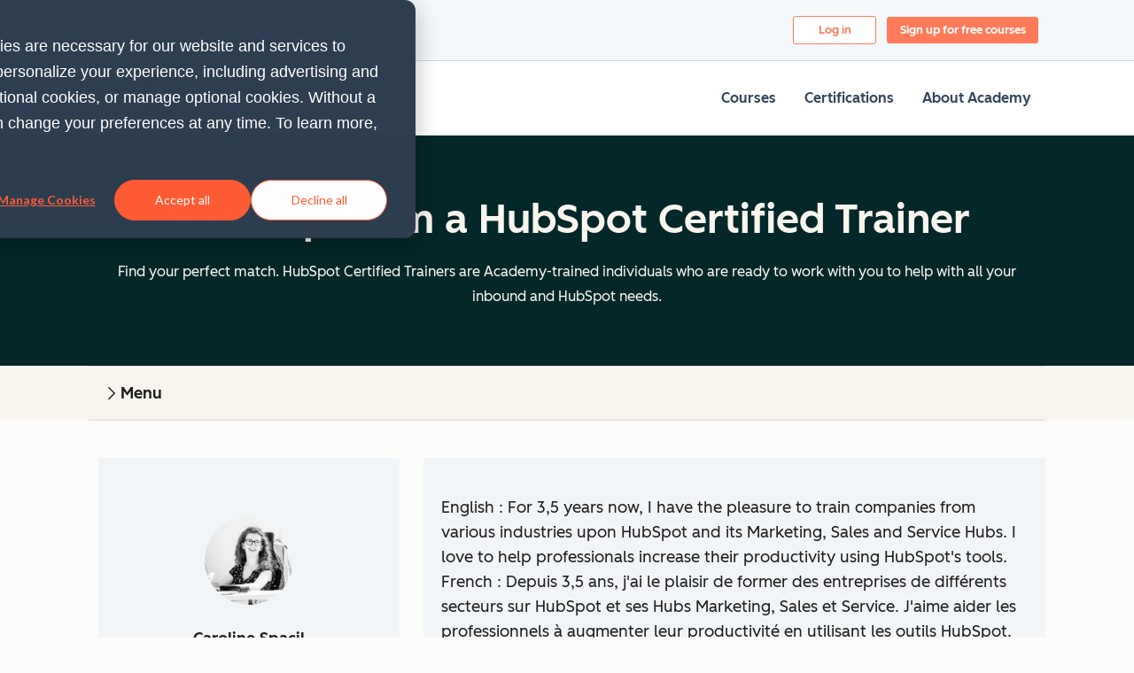

--- FILE ---
content_type: text/css
request_url: https://www.hubspot.com/wt-assets/static-files/2503/academy-hct/styles.css
body_size: 4378
content:
@import url("//static2cdn.hubspot.com/hubspot.com/static-1.4200/_hsg-ss/build/icons/hsg-icons.css");[data-animate-in]{opacity:0;transition:transform 0.8s ease, opacity 0.8s ease}[data-animate-in].in-view{opacity:1;transform:translate3d(0, 0, 0);transition:transform 0.6s ease, opacity 0.6s ease}[data-animate-in='up']{transform:translate3d(0, 24px, 0)}[data-animate-in='left']{transform:translate3d(-25%, 0, 0)}[data-animate-in='right']{transform:translate3d(25%, 0, 0)}[data-animate-in='down']{transform:translate3d(0, -24px, 0)}[data-animate-in='fadeIn']{transform:translate3d(0, 0, 0)}@font-face{font-family:"AvenirNext";font-weight:400;font-style:normal;font-display:auto;src:url("//static.hsappstatic.net/ui-fonts/static-1.223/fonts/AvenirNext-Regular.woff2") format("woff2"),url("//static.hsappstatic.net/ui-fonts/static-1.223/fonts/AvenirNext-Regular.woff") format("woff")}@font-face{font-family:"AvenirNext";font-weight:500;font-style:normal;font-display:auto;src:url("//static.hsappstatic.net/ui-fonts/static-1.223/fonts/AvenirNext-Medium.woff2") format("woff2"),url("//static.hsappstatic.net/ui-fonts/static-1.223/fonts/AvenirNext-Medium.woff") format("woff")}@font-face{font-family:"AvenirNext";font-weight:600;font-style:normal;font-display:auto;src:url("//static.hsappstatic.net/ui-fonts/static-1.223/fonts/AvenirNext-Demi.woff2") format("woff2"),url("//static.hsappstatic.net/ui-fonts/static-1.223/fonts/AvenirNext-Demi.woff") format("woff")}@font-face{font-family:"AvenirNext";font-weight:700;font-style:normal;font-display:auto;src:url("//static.hsappstatic.net/ui-fonts/static-1.223/fonts/AvenirNext-Bold.woff2") format("woff2"),url("//static.hsappstatic.net/ui-fonts/static-1.223/fonts/AvenirNext-Bold.woff") format("woff")}.hs-form label{font-size:1rem;font-weight:500}.hs-form .hs-input:focus,.hs-form .hs-form-radio input:focus+span::before,.hs-form .hs-form-checkbox input:focus+span::before,.hs-form .hs-form-booleancheckbox input:focus+span::before{outline:0;box-shadow:0 0 4px 1px rgba(0,208,228,0.3),0 0 0 1px #00d0e4}.hs-form .hs-input{font-size:1rem;-webkit-appearance:none;-moz-appearance:none;appearance:none;background-color:#f5f8fa;color:#33475b;line-height:1.375;border:1px solid;border-color:#cbd6e2;border-radius:.1875rem;width:100%;min-height:2.5rem;padding:0.5625rem 0.625rem;transition:all 0.15s ease-out}.hs-form .hs-input::-webkit-input-placeholder{color:#516f90}.hs-form .hs-input::-moz-placeholder{color:#516f90}.hs-form .hs-input:-ms-input-placeholder{color:#516f90}.hs-form .hs-input:focus{border-color:rgba(0,208,228,0.5)}.hs-form .invalid.hs-input{border-color:#f2545b;box-shadow:0 0 0 1px #f2545b}.hs-form .invalid.hs-input:focus{box-shadow:0 0 1px 2px #f2545b}.hs-form select.hs-input{cursor:pointer;background-image:url("//cdn2.hubspot.net/hubfs/53/assets/hubspot.com/style-guide/modules/forms/downCarat.svg");background-position:right 1em center;background-repeat:no-repeat;background-size:0.75rem;padding-right:2rem}.hs-form select.hs-input::-ms-expand{display:none}.hsg-sales-number[data-loaded='false']{-ms-transform:translateY(-3px);transform:translateY(-3px);opacity:0.01}html,body,div,span,applet,object,iframe,h1,h2,h3,h4,h5,h6,p,blockquote,pre,a,abbr,acronym,address,big,cite,code,del,dfn,em,img,ins,kbd,q,s,samp,small,strike,strong,sub,sup,tt,var,b,u,i,center,dl,dt,dd,ol,ul,li,fieldset,form,label,legend,table,caption,tbody,tfoot,thead,tr,th,td,article,aside,canvas,details,embed,figure,figcaption,footer,header,hgroup,menu,nav,output,ruby,section,summary,time,mark,audio,video{margin:0;padding:0;border:0;font-size:100%;font:inherit;vertical-align:baseline}article,aside,details,figcaption,figure,footer,header,hgroup,menu,nav,section{display:block}body{line-height:1}ol,ul{list-style:none}blockquote,q{quotes:none}blockquote::before,blockquote::after{content:none}q::before,q::after{content:none}table{border-collapse:collapse;border-spacing:0}button{-webkit-appearance:none;-moz-appearance:none;appearance:none;font:inherit;margin:0}.row-fluid [class*='span'][class*='widget-type-']:not(.widget-type-space){min-height:0}.style-guide-template [data-hs-cos-type='rich_text'],.style-guide-template [data-hs-cos-type='rss_listing']{box-sizing:content-box;max-width:895px;margin-left:auto;margin-right:auto;padding:0 2rem;display:block;padding-top:10px;padding-bottom:30px}.hs-dropdown li{margin:inherit}.hs-dropdown li::before{display:none}*{box-sizing:border-box}.row-fluid [class*='span'].hs-page-width-extra-narrow,.row-fluid [class*='span'].hs-page-width-narrow,.row-fluid [class*='span'].hs-page-width-normal,.row-fluid [class*='span'].hs-page-width-tablet,.row-fluid [class*='span'].hs-page-width-wide{float:none;box-sizing:content-box}.row-fluid [class*='span'][class*='widget-type-']:not(.widget-type-space){min-height:0}.row-fluid [class*='span']:first-child.hs-page-width-extra-narrow.span12,.row-fluid [class*='span']:first-child.hs-page-width-narrow.span12,.row-fluid [class*='span']:first-child.hs-page-width-normal.span12,.row-fluid [class*='span']:first-child.hs-page-width-tablet.span12,.row-fluid [class*='span']:first-child.hs-page-width-wide.span12{box-sizing:content-box;width:auto;margin-left:auto}.hsg-page-width-normal,.hs-page-width-normal,.hs-page-width-module,.hs-page-width-extra-narrow{max-width:1080px;margin:0 auto;padding:0 2rem;box-sizing:content-box}.hs-page-width-extra-narrow{max-width:617px}@media (min-width: 501px){.hsg-flex{display:flex;width:100%;flex:1}}img{max-width:100%}.cf::before,.cf::after{content:'';display:table}.cf::after{clear:both}a.no-style{text-decoration:none}.hsg-visible-lte-mobile{display:none !important}@media (max-width: 500px){.hsg-visible-lte-mobile{display:block !important}}@media (max-width: 500px){.hsg-visible-gt-mobile{display:none !important}}.hsg-visible-gt-desktop{display:none !important}@media (min-width: 1025px){.hsg-visible-gt-desktop{display:block !important}}@media (max-width: 1024px){.hsg-hidden-lte-desktop{display:none !important}}.hsg-fixed-element,.hsg-fixed-element[data-fixed-element]{position:fixed;top:0;left:0;width:100%;z-index:50}.hsg-animated-element{opacity:0;transition:all 700ms ease-out;transform:translate3d(0, 200px, 0);-webkit-backface-visibility:hidden;backface-visibility:hidden}.hsg-animated-element.hsg-animated-element__in-view{opacity:1;transform:translate3d(0, 0, 0)}@-webkit-keyframes scroll{100%{background-position:0 -3000px}}@keyframes scroll{100%{background-position:0 -3000px}}.hsg-notice{padding:20px;background-color:#f8a9ad;opacity:0.83;margin-bottom:15px;text-align:center}div#hs-eu-cookie-confirmation{background-image:none !important;background-color:#2d3e50 !important;text-shadow:none !important}div#hs-eu-cookie-confirmation div#hs-eu-cookie-confirmation-inner{box-sizing:content-box !important;margin:0 auto !important;max-width:1080px !important;padding:1.25rem 2rem !important}div#hs-eu-cookie-confirmation div#hs-eu-cookie-confirmation-inner p{font-size:1.125rem;line-height:1.61111em;font-weight:500;margin-top:1em;margin-bottom:1em;color:#fff !important;font-family:"AvenirNext","Helvetica Neue",Helvetica,Arial,sans-serif !important;line-height:1.625 !important}@media (min-width: 768px){div#hs-eu-cookie-confirmation div#hs-eu-cookie-confirmation-inner p{font-weight:400}}div#hs-eu-cookie-confirmation div#hs-eu-cookie-confirmation-inner #hs-en-cookie-confirmation-buttons-area a#hs-eu-confirmation-button{font-family:"AvenirNext","Helvetica Neue",Helvetica,Arial,sans-serif !important;background-color:#fff !important;border:0 !important;border-radius:0.1875rem !important;box-shadow:none !important;color:#33475b !important;display:inline-block !important;line-height:1.25 !important;padding:0.75rem 1.5rem !important;text-shadow:none !important;transition:0.15s color ease-out, 0.15s background-color ease-out, 0.15s border-color ease-out !important}div#hs-eu-cookie-confirmation div#hs-eu-cookie-confirmation-inner #hs-en-cookie-confirmation-buttons-area a#hs-eu-confirmation-button:hover{background-color:rgba(255,255,255,0.9) !important}div#hs-eu-cookie-confirmation div#hs-eu-cookie-confirmation-inner #hs-en-cookie-confirmation-buttons-area a#hs-eu-confirmation-button:active{background-color:#f5f8fa !important}div#hs-eu-cookie-confirmation div#hs-eu-cookie-confirmation-inner #hs-en-cookie-confirmation-buttons-area a#hs-eu-decline-button{font-family:"AvenirNext","Helvetica Neue",Helvetica,Arial,sans-serif !important;border:1px solid #fff !important;border-radius:0.1875rem !important;box-shadow:none !important;color:#fff !important;display:inline-block !important;line-height:1.25 !important;padding:0.75rem 1.5rem !important;text-shadow:none !important;transition:0.15s color ease-out, 0.15s border-color ease-out !important}div#hs-eu-cookie-confirmation div#hs-eu-cookie-confirmation-inner #hs-en-cookie-confirmation-buttons-area a#hs-eu-decline-button:active{border-color:#f5f8fa !important}.hsg-sr-only{position:absolute;left:-100000px;color:transparent;background-color:transparent}input,select,textarea{font-family:"AvenirNext","Helvetica Neue",Helvetica,Arial,sans-serif}input::-webkit-search-decoration,input::-webkit-search-cancel-button{-webkit-appearance:none;appearance:none}body{font-size:1.125rem;line-height:1.61111em;font-weight:500;margin-top:1em;margin-bottom:1em;-webkit-font-smoothing:antialiased;-moz-osx-font-smoothing:grayscale;color:#33475b;font-family:"AvenirNext","Helvetica Neue",Helvetica,Arial,sans-serif;margin:0;padding:0}@media (min-width: 768px){body{font-weight:400}}h1,h2,h3,h4,h5,h6,.h1,.h2,.h3,.h4,.h5,.h6{margin:0.5em 0}h1,h2,h3,h4,h5,h6,.h1,.h2,.h3,.h4,.h5,.h6,p,a,span,li{color:inherit;font-family:inherit}h1,.h1{font-size:1.75rem;line-height:1.42857em;font-weight:700}@media (min-width: 768px){h1,.h1{font-size:2.875rem;line-height:1.30435em}}h2,.h2{font-size:1.5rem;line-height:1.41667em;font-weight:700}@media (min-width: 768px){h2,.h2{font-size:2rem;line-height:1.3125em}}h3,.h3{font-size:1.5rem;line-height:1.41667em;font-weight:500}h4,.h4{font-size:1.375rem;line-height:1.36364em;font-weight:600}h5,.h5{font-size:1.25rem;line-height:1.4em;font-weight:700}h6,.h6{font-size:1.125rem;line-height:1.44444em;font-weight:700}h6.hsg-variant-2,h6.hsg-micro-heading,.h6.hsg-variant-2,.h6.hsg-micro-heading{font-size:.875rem;line-height:1.42857em;font-weight:600;text-transform:uppercase}@media (min-width: 768px){h6.hsg-variant-2,h6.hsg-micro-heading,.h6.hsg-variant-2,.h6.hsg-micro-heading{font-size:.9375rem;line-height:1.53333em}}p{font-size:1.125rem;line-height:1.61111em;font-weight:500;margin-top:1em;margin-bottom:1em}@media (min-width: 768px){p{font-weight:400}}a{color:#0091ae;font-weight:600;text-decoration:none}a:hover{color:#007a8c;text-decoration:underline}a.hsg-variant-2{font-size:0.75em;line-height:1em}strong{font-weight:600}em{font-style:italic}.hsg-microcopy,.submitted-message{font-size:.875rem;line-height:1.64286em;color:#516f90;font-weight:500;text-align:center;max-width:525px;margin:2em auto}@media (min-width: 768px){.hsg-microcopy,.submitted-message{font-weight:400}}[data-background='dark'] .hsg-microcopy,[data-background*='gradient'] .hsg-microcopy,[data-background='dark'] .submitted-message,[data-background*='gradient'] .submitted-message{color:#cbd6e2}[data-background='dark'] .hsg-microcopy,[data-background*='gradient'] .hsg-microcopy,[data-background='dark'] .submitted-message,[data-background*='gradient'] .submitted-message{font-size:.875rem;line-height:1.64286em;color:#516f90;font-weight:500}@media (min-width: 768px){[data-background='dark'] .hsg-microcopy,[data-background*='gradient'] .hsg-microcopy,[data-background='dark'] .submitted-message,[data-background*='gradient'] .submitted-message{font-weight:400}}[data-background='dark'] [data-background='dark'] .hsg-microcopy,[data-background*='gradient'] [data-background='dark'] .hsg-microcopy,[data-background='dark'] [data-background*='gradient'] .hsg-microcopy,[data-background*='gradient'] [data-background*='gradient'] .hsg-microcopy,[data-background='dark'] [data-background='dark'] .submitted-message,[data-background*='gradient'] [data-background='dark'] .submitted-message,[data-background='dark'] [data-background*='gradient'] .submitted-message,[data-background*='gradient'] [data-background*='gradient'] .submitted-message{color:#cbd6e2}.hsg-meta-copy{font-size:1rem;line-height:1.625em}.hsg-image-caption{font-size:.875rem;line-height:1.64286em;color:#516f90;font-weight:500;margin-top:0.5rem;margin-bottom:0.5rem}@media (min-width: 768px){.hsg-image-caption{font-weight:400}}[data-background='dark'] .hsg-image-caption,[data-background*='gradient'] .hsg-image-caption{color:#cbd6e2}.hs_cos_wrapper_type_rich_text ul,.hs_cos_wrapper_type_rich_text ol,.wt-blog__post__content ul,.wt-blog__post__content ol{margin:1em 0 0.25em;padding:0}.hs_cos_wrapper_type_rich_text ul li,.hs_cos_wrapper_type_rich_text ol li,.wt-blog__post__content ul li,.wt-blog__post__content ol li{list-style-type:none;margin:0 0 0.75em;padding:0 0 0 1.5em}.hs_cos_wrapper_type_rich_text ul li>ul,.hs_cos_wrapper_type_rich_text ul li>ol,.hs_cos_wrapper_type_rich_text ol li>ul,.hs_cos_wrapper_type_rich_text ol li>ol,.wt-blog__post__content ul li>ul,.wt-blog__post__content ul li>ol,.wt-blog__post__content ol li>ul,.wt-blog__post__content ol li>ol{margin:1em 0 0}.hs_cos_wrapper_type_rich_text ul li,.wt-blog__post__content ul li{font-size:1.125rem;line-height:1.61111em;font-weight:500;margin-top:1em;margin-bottom:1em;position:relative}@media (min-width: 768px){.hs_cos_wrapper_type_rich_text ul li,.wt-blog__post__content ul li{font-weight:400}}.hs_cos_wrapper_type_rich_text ul li::before,.wt-blog__post__content ul li::before{content:'';display:inline-block;position:absolute;top:0.5em;left:0.025em;background-color:#2d3e50;border-radius:50%;width:6px;height:6px}.hs_cos_wrapper_type_rich_text ol,.wt-blog__post__content ol{counter-reset:item}.hs_cos_wrapper_type_rich_text ol>li,.wt-blog__post__content ol>li{font-size:1.125rem;line-height:1.61111em;font-weight:500;margin-top:1em;margin-bottom:1em;counter-increment:item;position:relative}@media (min-width: 768px){.hs_cos_wrapper_type_rich_text ol>li,.wt-blog__post__content ol>li{font-weight:400}}.hs_cos_wrapper_type_rich_text ol>li::before,.wt-blog__post__content ol>li::before{position:absolute;top:0;left:-1.5em;content:counter(item) ".";display:inline-block;color:#2d3e50;font-weight:700;text-align:right;width:2.5em;padding-right:0.5em}.align-center{text-align:center}ul.inline{margin:0}ul.inline li{display:inline-block;padding-left:0.5em;padding-right:0.5em}.hsg-windows .hsg-icon::before{line-height:0}.hsg-pagination{display:flex;align-items:center;justify-content:center;max-width:895px;margin:2rem auto 0;text-align:center;margin-bottom:2rem}.hsg-pagination li{display:inline-block;margin:0 0.75rem}.hsg-pagination li.active a{background-color:#e5f5f8}.hsg-pagination li.disabled a{cursor:default;color:#cbd6e2}.hsg-pagination li a{display:block;font-size:1.125rem;text-align:center;border-radius:.1875rem;padding:0.5rem 0.75rem}.hsg-pagination__arrows{cursor:pointer;position:relative;background-color:transparent;color:#0091ae;font-weight:500;border:0;border-radius:.1875rem;padding:0.25rem 1rem}.hsg-pagination__arrows::before{content:'';display:inline-block;position:absolute;border-width:.125rem .125rem 0 0;border-color:inherit;border-style:solid;box-sizing:border-box;width:.625rem;height:.625rem;transition:transform 0.15}.hsg-pagination__arrows:hover{background-color:#eaf0f6;color:#007a8c}.hsg-pagination__arrows::before{top:0.6875rem}.hsg-pagination__arrows[aria-disabled='true']{cursor:not-allowed;background-color:transparent;color:#99acc2}.hsg-pagination__arrows[aria-disabled='true']::before{border-color:#99acc2}.hsg-pagination__arrows[data-type='prev']{padding-left:2.25rem}.hsg-pagination__arrows[data-type='prev']::before{left:1.125rem;-ms-transform:rotate(225deg);transform:rotate(225deg)}.hsg-pagination__arrows[data-type='prev']:not([aria-disabled='true']):hover::before{-ms-transform:translateX(-0.125rem) rotate(225deg);transform:translateX(-0.125rem) rotate(225deg)}.hsg-pagination__arrows[data-type='next']{padding-right:2.25rem}.hsg-pagination__arrows[data-type='next']::before{right:1.125rem;-ms-transform:rotate(45deg);transform:rotate(45deg)}.hsg-pagination__arrows[data-type='next']:not([aria-disabled='true']):hover::before{-ms-transform:translateX(0.125rem) rotate(45deg);transform:translateX(0.125rem) rotate(45deg)}.hsg-pagination__numbers{margin:0 0.5rem}.hsg-pagination__numbers li{font-weight:500;line-height:1;margin:0 0.375rem}.hsg-pagination__numbers li button,.hsg-pagination__numbers li span{display:inline-block;font-size:1rem;padding:0.5rem 0.625rem 0.375rem}.hsg-pagination__numbers li button{color:#0091ae;font-weight:600;text-decoration:none;cursor:pointer;background-color:transparent;border:1px solid transparent;border-radius:.1875rem;transition:background-color 0.15s ease-out, color 0.15s ease-out}.hsg-pagination__numbers li button:hover{color:#007a8c;text-decoration:underline}.hsg-pagination__numbers li button:hover{text-decoration:none}.hsg-pagination__numbers li button:hover,.hsg-pagination__numbers li button.active:hover{background-color:#eaf0f6}.hsg-pagination__numbers li button.active{background-color:#e5f5f8;border-color:#7fd1de}.hsg-pagination__numbers li span{color:#99acc2}[data-hs-cos-type='form']{box-sizing:content-box;max-width:525px;margin-left:auto;margin-right:auto;padding:0 1.5rem;display:block;margin-top:2rem;margin-bottom:2rem}[data-hs-cos-type='form'] .form-title{font-size:1.5rem;line-height:1.41667em;font-weight:700}@media (min-width: 768px){[data-hs-cos-type='form'] .form-title{font-size:2rem;line-height:1.3125em}}[data-hs-cos-type='form'] .hs-form{padding:0}.hs-form{font-size:1rem;margin:1rem auto 2rem;padding:0 1rem}.hs-form>fieldset[class*='form-columns-']{max-width:525px;margin-right:auto;margin-left:auto}.hs-form>fieldset[class*='form-columns-'] ~ .hs_submit{max-width:525px}.hs-form>fieldset[class*='form-columns-']>.hs-form-field{display:inline-block;float:none !important;width:100% !important}.hs-form>fieldset[class*='form-columns-']>.hs-form-field .hs-input{width:100% !important}@media (min-width: 501px){.hs-form>fieldset.form-columns-3>.hs-form-field{width:33.33% !important}}@media (min-width: 501px){.hs-form>fieldset.form-columns-2>.hs-form-field{width:50% !important}}.hs-form .hs-form-field{vertical-align:top;margin-top:0.75rem}.hs-form ul{margin:0;padding:0}.hs-form ul li{text-indent:0;margin:auto;padding:0}.hs-form ul li::before{content:none}.hs-form ul>ul,.hs-form ul>ol{margin:auto}.hs-form label{cursor:pointer;display:inline-block;padding:0.5rem 0.75rem 0.25rem 0}.hs-form label .hs-form-required{color:#e68250;margin-left:0.25rem}.hs-form input[type='radio'],.hs-form input[type='checkbox'],.hs-form input[type='submit']{width:auto;margin:0}.hs-form textarea{max-width:100%}.hs-form .hs-form-radio,.hs-form .hs-form-checkbox,.hs-form .hs-form-booleancheckbox{position:relative}.hs-form .hs-form-radio label,.hs-form .hs-form-checkbox label,.hs-form .hs-form-booleancheckbox label{display:inline-flex;align-items:flex-start;font-size:1rem;font-weight:400;line-height:1.25rem;min-height:2.5rem;padding:0}.hs-form .hs-form-radio input{overflow:hidden;position:absolute;top:0;left:0;width:1px;height:1px;clip:rect(0, 0, 0, 0)}.hs-form .hs-form-radio input:hover+span::before{background-color:#f5f8fa}.hs-form .hs-form-radio input:checked+span::before{border-color:#00a4bd}.hs-form .hs-form-radio input:checked+span::after{background-color:#00a4bd}.hs-form .hs-form-radio input+span{position:relative;padding:0.125rem 0 0.125rem 2rem}.hs-form .hs-form-radio input+span::before,.hs-form .hs-form-radio input+span::after{content:'';display:inline-block;position:absolute;top:50%;-ms-transform:translateY(-50%);transform:translateY(-50%);transition:all 0.15s ease-out}.hs-form .hs-form-radio input+span::before{left:0;vertical-align:middle;border:2px solid #cbd6e2;width:1rem;height:1rem;border-radius:50%}.hs-form .hs-form-radio input+span::after{background-color:transparent;left:.3125rem;border-radius:50%;width:0.625rem;height:0.625rem}.hs-form .hs-form-checkbox input,.hs-form .hs-form-booleancheckbox input{overflow:hidden;position:absolute;top:0;left:0;width:1px;height:1px;clip:rect(0, 0, 0, 0)}.hs-form .hs-form-checkbox input:hover+span::before,.hs-form .hs-form-booleancheckbox input:hover+span::before{background-color:#f5f8fa}.hs-form .hs-form-checkbox input:checked+span::before,.hs-form .hs-form-booleancheckbox input:checked+span::before{border-color:#00a4bd}.hs-form .hs-form-checkbox input:checked+span::after,.hs-form .hs-form-booleancheckbox input:checked+span::after{border-color:#00a4bd}.hs-form .hs-form-checkbox input+span,.hs-form .hs-form-booleancheckbox input+span{position:relative;padding:0.125rem 0 0.125rem 2rem}.hs-form .hs-form-checkbox input+span::before,.hs-form .hs-form-checkbox input+span::after,.hs-form .hs-form-booleancheckbox input+span::before,.hs-form .hs-form-booleancheckbox input+span::after{content:'';display:inline-block;position:absolute;top:50%;-ms-transform:translateY(-50%);transform:translateY(-50%);transition:all 0.15s ease-out}.hs-form .hs-form-checkbox input+span::before,.hs-form .hs-form-booleancheckbox input+span::before{left:0;vertical-align:middle;border:2px solid #cbd6e2;width:1rem;height:1rem;border-radius:.1875rem}.hs-form .hs-form-checkbox input+span::after,.hs-form .hs-form-booleancheckbox input+span::after{background-color:transparent;left:.375rem;border-width:0 0.25rem 0.25rem 0;border-style:solid;border-color:transparent;-ms-transform:translateY(-0.4375rem) rotate(45deg);transform:translateY(-0.4375rem) rotate(45deg);width:0.25rem;height:0.5rem}.hs-form .hs_submit{margin:1.5rem auto 0.25rem}.hs-form .hs_submit .hs-button{text-align:center;border-radius:.1875rem;transition:0.3s ease-in-out;display:inline-block;border:0;font-weight:600;background-color:#ff7a59;color:#fff;padding:0.9em 1.388em 0.6em;font-size:.9375rem;min-width:8.555rem}@media (max-width: 767px){.hs-form .hs_submit .hs-button{width:100%}}.hs-form .hs_submit .hs-button:hover{text-decoration:none}.hs-form .hs_submit .hs-button:hover{background-color:#ffbcac;color:#fff}.hs-form .hs_submit .hs-button:active{background-color:#e66e50;color:#fff}.hs-form .hs_submit .hs-button[disabled]{background-color:#eaf0f6;color:#7c98b6;pointer-events:none}.hs-form .hs_submit .hs-button.hsg-icon{display:inline-block;margin-left:0.5rem}.hs-form .hs_submit .hs-button.hsg-icon,.hs-form .hs_submit .hs-button.hsg-icon::before{vertical-align:bottom}.hsg-windows .hs-form .hs_submit .hs-button.hsg-icon,.hsg-windows .hs-form .hs_submit .hs-button.hsg-icon::before{vertical-align:bottom}.hs-form .hs_submit .hs-button.hsg-icon-play{font-size:0.75em}.hs-form .hs_submit .hs-button.hsg-icon-facebook-messenger{font-size:1.5em}@media (max-width: 767px){.hs-form .hs_submit .hs-button{text-align:center;border-radius:.1875rem;transition:0.3s ease-in-out;display:inline-block;border:0;font-weight:600;background-color:#ff7a59;color:#fff;padding:1.411em 2em 1.211em;font-size:1.0625rem;min-width:7.277rem}}@media (max-width: 767px) and (max-width: 767px){.hs-form .hs_submit .hs-button{width:100%}}@media (max-width: 767px){.hs-form .hs_submit .hs-button:hover{text-decoration:none}.hs-form .hs_submit .hs-button:hover{background-color:#ffbcac;color:#fff}.hs-form .hs_submit .hs-button:active{background-color:#e66e50;color:#fff}.hs-form .hs_submit .hs-button[disabled]{background-color:#eaf0f6;color:#7c98b6;pointer-events:none}.hs-form .hs_submit .hs-button.hsg-icon{display:inline-block;margin-left:0.5rem}.hs-form .hs_submit .hs-button.hsg-icon,.hs-form .hs_submit .hs-button.hsg-icon::before{vertical-align:bottom}.hsg-windows .hs-form .hs_submit .hs-button.hsg-icon,.hsg-windows .hs-form .hs_submit .hs-button.hsg-icon::before{vertical-align:bottom}.hs-form .hs_submit .hs-button.hsg-icon-play{font-size:0.75em}.hs-form .hs_submit .hs-button.hsg-icon-facebook-messenger{font-size:1.5em}}.hs-form .hs-error-msgs label{display:block;color:#f2545b;font-size:0.75rem;font-weight:400;margin-top:0.5rem;padding:0}.hs-form .form-list{display:flex;flex-wrap:wrap;margin:0.5em 0}.hs-form .form-list span{display:inline-block;flex-basis:50%;list-style-type:none;text-indent:-0.375em;margin:0 0 0.5em;padding:0 0 0 1.5em}.hs-form .form-list span::before{content:'';display:inline-block;position:relative;top:-0.125em;left:-0.875em;background-color:#2d3e50;border-radius:50%;width:0.375rem;height:0.375rem}.gdpr-notice-hidden .legal-consent-container{display:none}


--- FILE ---
content_type: text/css
request_url: https://www.hubspot.com/wt-assets/static-files/2503/academy/styles.css
body_size: 24983
content:
@import url("//static2cdn.hubspot.com/hubspot.com/static-1.4200/_hsg-ss/build/icons/hsg-icons.css");[data-animate-in]{opacity:0;transition:transform 0.8s ease, opacity 0.8s ease}[data-animate-in].in-view{opacity:1;transform:translate3d(0, 0, 0);transition:transform 0.6s ease, opacity 0.6s ease}[data-animate-in='up']{transform:translate3d(0, 24px, 0)}[data-animate-in='left']{transform:translate3d(-25%, 0, 0)}[data-animate-in='right']{transform:translate3d(25%, 0, 0)}[data-animate-in='down']{transform:translate3d(0, -24px, 0)}[data-animate-in='fadeIn']{transform:translate3d(0, 0, 0)}@font-face{font-family:"AvenirNext";font-weight:400;font-style:normal;font-display:auto;src:url("//static.hsappstatic.net/ui-fonts/static-1.223/fonts/AvenirNext-Regular.woff2") format("woff2"),url("//static.hsappstatic.net/ui-fonts/static-1.223/fonts/AvenirNext-Regular.woff") format("woff")}@font-face{font-family:"AvenirNext";font-weight:500;font-style:normal;font-display:auto;src:url("//static.hsappstatic.net/ui-fonts/static-1.223/fonts/AvenirNext-Medium.woff2") format("woff2"),url("//static.hsappstatic.net/ui-fonts/static-1.223/fonts/AvenirNext-Medium.woff") format("woff")}@font-face{font-family:"AvenirNext";font-weight:600;font-style:normal;font-display:auto;src:url("//static.hsappstatic.net/ui-fonts/static-1.223/fonts/AvenirNext-Demi.woff2") format("woff2"),url("//static.hsappstatic.net/ui-fonts/static-1.223/fonts/AvenirNext-Demi.woff") format("woff")}@font-face{font-family:"AvenirNext";font-weight:700;font-style:normal;font-display:auto;src:url("//static.hsappstatic.net/ui-fonts/static-1.223/fonts/AvenirNext-Bold.woff2") format("woff2"),url("//static.hsappstatic.net/ui-fonts/static-1.223/fonts/AvenirNext-Bold.woff") format("woff")}.cta--play-button::before{position:relative;content:'\E02C';font-family:'hsg-icons';font-size:0.95em;top:0.05em;margin-right:0.75em}.hsg-nav__group-item--search input:focus,.hsg-nav__group-item--search-container input:focus{outline:0;box-shadow:0 0 4px 1px rgba(0,208,228,0.3),0 0 0 1px #00d0e4}.hsg-nav__group-item--search input,.hsg-nav__group-item--search-container input{font-size:1rem;-webkit-appearance:none;-moz-appearance:none;appearance:none;background-color:#f5f8fa;color:#33475b;line-height:1.375;border:1px solid;border-color:#cbd6e2;border-radius:.1875rem;width:100%;min-height:2.5rem;padding:0.5625rem 0.625rem;transition:all 0.15s ease-out}.hsg-nav__group-item--search input::-webkit-input-placeholder,.hsg-nav__group-item--search-container input::-webkit-input-placeholder{color:#516f90}.hsg-nav__group-item--search input::-moz-placeholder,.hsg-nav__group-item--search-container input::-moz-placeholder{color:#516f90}.hsg-nav__group-item--search input:-ms-input-placeholder,.hsg-nav__group-item--search-container input:-ms-input-placeholder{color:#516f90}.hsg-nav__group-item--search input:focus,.hsg-nav__group-item--search-container input:focus{border-color:rgba(0,208,228,0.5)}.hsg-nav__group-item--search input.invalid,.hsg-nav__group-item--search-container input.invalid{border-color:#f2545b;box-shadow:0 0 0 1px #f2545b}.hsg-nav__group-item--search input.invalid:focus,.hsg-nav__group-item--search-container input.invalid:focus{box-shadow:0 0 1px 2px #f2545b}.hsg-sales-number[data-loaded='false']{-ms-transform:translateY(-3px);transform:translateY(-3px);opacity:0.01}html,body,div,span,applet,object,iframe,h1,h2,h3,h4,h5,h6,p,blockquote,pre,a,abbr,acronym,address,big,cite,code,del,dfn,em,img,ins,kbd,q,s,samp,small,strike,strong,sub,sup,tt,var,b,u,i,center,dl,dt,dd,ol,ul,li,fieldset,form,label,legend,table,caption,tbody,tfoot,thead,tr,th,td,article,aside,canvas,details,embed,figure,figcaption,footer,header,hgroup,menu,nav,output,ruby,section,summary,time,mark,audio,video{margin:0;padding:0;border:0;font-size:100%;font:inherit;vertical-align:baseline}article,aside,details,figcaption,figure,footer,header,hgroup,menu,nav,section{display:block}body{line-height:1}ol,ul{list-style:none}blockquote,q{quotes:none}blockquote::before,blockquote::after{content:none}q::before,q::after{content:none}table{border-collapse:collapse;border-spacing:0}button{-webkit-appearance:none;-moz-appearance:none;appearance:none;font:inherit;margin:0}.row-fluid [class*='span'][class*='widget-type-']:not(.widget-type-space){min-height:0}.style-guide-template [data-hs-cos-type='rich_text'],.style-guide-template [data-hs-cos-type='rss_listing']{box-sizing:content-box;max-width:895px;margin-left:auto;margin-right:auto;padding:0 2rem;display:block;padding-top:10px;padding-bottom:30px}.hs-dropdown li{margin:inherit}.hs-dropdown li::before{display:none}*{box-sizing:border-box}.row-fluid [class*='span'].hs-page-width-extra-narrow,.row-fluid [class*='span'].hs-page-width-narrow,.row-fluid [class*='span'].hs-page-width-normal,.row-fluid [class*='span'].hs-page-width-tablet,.row-fluid [class*='span'].hs-page-width-wide{float:none;box-sizing:content-box}.row-fluid [class*='span'][class*='widget-type-']:not(.widget-type-space){min-height:0}.row-fluid [class*='span']:first-child.hs-page-width-extra-narrow.span12,.row-fluid [class*='span']:first-child.hs-page-width-narrow.span12,.row-fluid [class*='span']:first-child.hs-page-width-normal.span12,.row-fluid [class*='span']:first-child.hs-page-width-tablet.span12,.row-fluid [class*='span']:first-child.hs-page-width-wide.span12{box-sizing:content-box;width:auto;margin-left:auto}.hsg-page-width-normal,.hs-page-width-normal,.hs-page-width-module,.hs-page-width-extra-narrow{max-width:1080px;margin:0 auto;padding:0 2rem;box-sizing:content-box}.hs-page-width-extra-narrow{max-width:617px}@media (min-width: 501px){.hsg-flex{display:flex;width:100%;flex:1}}img{max-width:100%}.cf::before,.cf::after{content:'';display:table}.cf::after{clear:both}a.no-style{text-decoration:none}.hsg-visible-lte-mobile{display:none !important}@media (max-width: 500px){.hsg-visible-lte-mobile{display:block !important}}@media (max-width: 500px){.hsg-visible-gt-mobile{display:none !important}}.hsg-visible-gt-desktop{display:none !important}@media (min-width: 1025px){.hsg-visible-gt-desktop{display:block !important}}@media (max-width: 1024px){.hsg-hidden-lte-desktop{display:none !important}}.hsg-fixed-element,.hsg-fixed-element[data-fixed-element]{position:fixed;top:0;left:0;width:100%;z-index:50}.hsg-animated-element{opacity:0;transition:all 700ms ease-out;transform:translate3d(0, 200px, 0);-webkit-backface-visibility:hidden;backface-visibility:hidden}.hsg-animated-element.hsg-animated-element__in-view{opacity:1;transform:translate3d(0, 0, 0)}@-webkit-keyframes scroll{100%{background-position:0 -3000px}}@keyframes scroll{100%{background-position:0 -3000px}}.hsg-notice{padding:20px;background-color:#f8a9ad;opacity:0.83;margin-bottom:15px;text-align:center}div#hs-eu-cookie-confirmation{background-image:none !important;background-color:#2d3e50 !important;text-shadow:none !important}div#hs-eu-cookie-confirmation div#hs-eu-cookie-confirmation-inner{box-sizing:content-box !important;margin:0 auto !important;max-width:1080px !important;padding:1.25rem 2rem !important}div#hs-eu-cookie-confirmation div#hs-eu-cookie-confirmation-inner p{font-size:1.125rem;line-height:1.61111em;font-weight:500;margin-top:1em;margin-bottom:1em;color:#fff !important;font-family:"AvenirNext","Helvetica Neue",Helvetica,Arial,sans-serif !important;line-height:1.625 !important}@media (min-width: 768px){div#hs-eu-cookie-confirmation div#hs-eu-cookie-confirmation-inner p{font-weight:400}}div#hs-eu-cookie-confirmation div#hs-eu-cookie-confirmation-inner #hs-en-cookie-confirmation-buttons-area a#hs-eu-confirmation-button{font-family:"AvenirNext","Helvetica Neue",Helvetica,Arial,sans-serif !important;background-color:#fff !important;border:0 !important;border-radius:0.1875rem !important;box-shadow:none !important;color:#33475b !important;display:inline-block !important;line-height:1.25 !important;padding:0.75rem 1.5rem !important;text-shadow:none !important;transition:0.15s color ease-out, 0.15s background-color ease-out, 0.15s border-color ease-out !important}div#hs-eu-cookie-confirmation div#hs-eu-cookie-confirmation-inner #hs-en-cookie-confirmation-buttons-area a#hs-eu-confirmation-button:hover{background-color:rgba(255,255,255,0.9) !important}div#hs-eu-cookie-confirmation div#hs-eu-cookie-confirmation-inner #hs-en-cookie-confirmation-buttons-area a#hs-eu-confirmation-button:active{background-color:#f5f8fa !important}div#hs-eu-cookie-confirmation div#hs-eu-cookie-confirmation-inner #hs-en-cookie-confirmation-buttons-area a#hs-eu-decline-button{font-family:"AvenirNext","Helvetica Neue",Helvetica,Arial,sans-serif !important;border:1px solid #fff !important;border-radius:0.1875rem !important;box-shadow:none !important;color:#fff !important;display:inline-block !important;line-height:1.25 !important;padding:0.75rem 1.5rem !important;text-shadow:none !important;transition:0.15s color ease-out, 0.15s border-color ease-out !important}div#hs-eu-cookie-confirmation div#hs-eu-cookie-confirmation-inner #hs-en-cookie-confirmation-buttons-area a#hs-eu-decline-button:active{border-color:#f5f8fa !important}.hsg-sr-only{position:absolute;left:-100000px;color:transparent;background-color:transparent}[data-hs-cos-type='rich_text'] .hsg-table,[data-hs-cos-type='rich_text'] .hsg-rich-text table,.hsg-rich-text [data-hs-cos-type='rich_text'] table{margin:2rem auto;padding:0}[data-hs-cos-type='rich_text'] .hsg-table tr:first-child,[data-hs-cos-type='rich_text'] .hsg-rich-text table tr:first-child,.hsg-rich-text [data-hs-cos-type='rich_text'] table tr:first-child{background-color:#f5f8fa;border-width:1px}body{font-size:1.125rem;line-height:1.61111em;font-weight:500;margin-top:1em;margin-bottom:1em;-webkit-font-smoothing:antialiased;-moz-osx-font-smoothing:grayscale;color:#33475b;font-family:"AvenirNext","Helvetica Neue",Helvetica,Arial,sans-serif;margin:0;padding:0}@media (min-width: 768px){body{font-weight:400}}h1,h2,h3,h4,h5,h6,.h1,.h2,.h3,.h4,.h5,.h6{margin:0.5em 0}h1,h2,h3,h4,h5,h6,.h1,.h2,.h3,.h4,.h5,.h6,p,a,span,li{color:inherit;font-family:inherit}h1,.h1{font-size:1.75rem;line-height:1.42857em;font-weight:700}@media (min-width: 768px){h1,.h1{font-size:2.875rem;line-height:1.30435em}}h2,.h2{font-size:1.5rem;line-height:1.41667em;font-weight:700}@media (min-width: 768px){h2,.h2{font-size:2rem;line-height:1.3125em}}h3,.h3{font-size:1.5rem;line-height:1.41667em;font-weight:500}h4,.h4{font-size:1.375rem;line-height:1.36364em;font-weight:600}h5,.h5{font-size:1.25rem;line-height:1.4em;font-weight:700}h6,.h6{font-size:1.125rem;line-height:1.44444em;font-weight:700}h6.hsg-variant-2,h6.hsg-micro-heading,.h6.hsg-variant-2,.h6.hsg-micro-heading{font-size:.875rem;line-height:1.42857em;font-weight:600;text-transform:uppercase}@media (min-width: 768px){h6.hsg-variant-2,h6.hsg-micro-heading,.h6.hsg-variant-2,.h6.hsg-micro-heading{font-size:.9375rem;line-height:1.53333em}}p{font-size:1.125rem;line-height:1.61111em;font-weight:500;margin-top:1em;margin-bottom:1em}@media (min-width: 768px){p{font-weight:400}}a{color:#0091ae;font-weight:600;text-decoration:none}a:hover{color:#007a8c;text-decoration:underline}a.hsg-variant-2{font-size:0.75em;line-height:1em}strong{font-weight:600}em{font-style:italic}.hsg-microcopy,.submitted-message{font-size:.875rem;line-height:1.64286em;color:#516f90;font-weight:500;text-align:center;max-width:525px;margin:2em auto}@media (min-width: 768px){.hsg-microcopy,.submitted-message{font-weight:400}}[data-background='dark'] .hsg-microcopy,.hsg-bg__dark .hsg-microcopy,.module-bg--dark .hsg-microcopy,[data-background*='gradient'] .hsg-microcopy,[data-background='dark'] .submitted-message,.hsg-bg__dark .submitted-message,.module-bg--dark .submitted-message,[data-background*='gradient'] .submitted-message{color:#cbd6e2}[data-background='dark'] .hsg-microcopy,.hsg-bg__dark .hsg-microcopy,.module-bg--dark .hsg-microcopy,[data-background*='gradient'] .hsg-microcopy,[data-background='dark'] .submitted-message,.hsg-bg__dark .submitted-message,.module-bg--dark .submitted-message,[data-background*='gradient'] .submitted-message{font-size:.875rem;line-height:1.64286em;color:#516f90;font-weight:500}@media (min-width: 768px){[data-background='dark'] .hsg-microcopy,.hsg-bg__dark .hsg-microcopy,.module-bg--dark .hsg-microcopy,[data-background*='gradient'] .hsg-microcopy,[data-background='dark'] .submitted-message,.hsg-bg__dark .submitted-message,.module-bg--dark .submitted-message,[data-background*='gradient'] .submitted-message{font-weight:400}}[data-background='dark'] [data-background='dark'] .hsg-microcopy,.hsg-bg__dark [data-background='dark'] .hsg-microcopy,.module-bg--dark [data-background='dark'] .hsg-microcopy,[data-background='dark'] .hsg-bg__dark .hsg-microcopy,.hsg-bg__dark .hsg-bg__dark .hsg-microcopy,.module-bg--dark .hsg-bg__dark .hsg-microcopy,[data-background='dark'] .module-bg--dark .hsg-microcopy,.hsg-bg__dark .module-bg--dark .hsg-microcopy,.module-bg--dark .module-bg--dark .hsg-microcopy,[data-background*='gradient'] [data-background='dark'] .hsg-microcopy,[data-background*='gradient'] .hsg-bg__dark .hsg-microcopy,[data-background*='gradient'] .module-bg--dark .hsg-microcopy,[data-background='dark'] [data-background*='gradient'] .hsg-microcopy,.hsg-bg__dark [data-background*='gradient'] .hsg-microcopy,.module-bg--dark [data-background*='gradient'] .hsg-microcopy,[data-background*='gradient'] [data-background*='gradient'] .hsg-microcopy,[data-background='dark'] [data-background='dark'] .submitted-message,.hsg-bg__dark [data-background='dark'] .submitted-message,.module-bg--dark [data-background='dark'] .submitted-message,[data-background='dark'] .hsg-bg__dark .submitted-message,.hsg-bg__dark .hsg-bg__dark .submitted-message,.module-bg--dark .hsg-bg__dark .submitted-message,[data-background='dark'] .module-bg--dark .submitted-message,.hsg-bg__dark .module-bg--dark .submitted-message,.module-bg--dark .module-bg--dark .submitted-message,[data-background*='gradient'] [data-background='dark'] .submitted-message,[data-background*='gradient'] .hsg-bg__dark .submitted-message,[data-background*='gradient'] .module-bg--dark .submitted-message,[data-background='dark'] [data-background*='gradient'] .submitted-message,.hsg-bg__dark [data-background*='gradient'] .submitted-message,.module-bg--dark [data-background*='gradient'] .submitted-message,[data-background*='gradient'] [data-background*='gradient'] .submitted-message{color:#cbd6e2}.hsg-meta-copy{font-size:1rem;line-height:1.625em}.hsg-image-caption{font-size:.875rem;line-height:1.64286em;color:#516f90;font-weight:500;margin-top:0.5rem;margin-bottom:0.5rem}@media (min-width: 768px){.hsg-image-caption{font-weight:400}}[data-background='dark'] .hsg-image-caption,.hsg-bg__dark .hsg-image-caption,.module-bg--dark .hsg-image-caption,[data-background*='gradient'] .hsg-image-caption{color:#cbd6e2}.hs_cos_wrapper_type_rich_text ul,.hs_cos_wrapper_type_rich_text ol,.wt-blog__post__content ul,.wt-blog__post__content ol{margin:1em 0 0.25em;padding:0}.hs_cos_wrapper_type_rich_text ul li,.hs_cos_wrapper_type_rich_text ol li,.wt-blog__post__content ul li,.wt-blog__post__content ol li{list-style-type:none;margin:0 0 0.75em;padding:0 0 0 1.5em}.hs_cos_wrapper_type_rich_text ul li>ul,.hs_cos_wrapper_type_rich_text ul li>ol,.hs_cos_wrapper_type_rich_text ol li>ul,.hs_cos_wrapper_type_rich_text ol li>ol,.wt-blog__post__content ul li>ul,.wt-blog__post__content ul li>ol,.wt-blog__post__content ol li>ul,.wt-blog__post__content ol li>ol{margin:1em 0 0}.hs_cos_wrapper_type_rich_text ul li,.wt-blog__post__content ul li{font-size:1.125rem;line-height:1.61111em;font-weight:500;margin-top:1em;margin-bottom:1em;position:relative}@media (min-width: 768px){.hs_cos_wrapper_type_rich_text ul li,.wt-blog__post__content ul li{font-weight:400}}.hs_cos_wrapper_type_rich_text ul li::before,.wt-blog__post__content ul li::before{content:'';display:inline-block;position:absolute;top:0.5em;left:0.025em;background-color:#2d3e50;border-radius:50%;width:6px;height:6px}.hs_cos_wrapper_type_rich_text ol,.wt-blog__post__content ol{counter-reset:item}.hs_cos_wrapper_type_rich_text ol>li,.wt-blog__post__content ol>li{font-size:1.125rem;line-height:1.61111em;font-weight:500;margin-top:1em;margin-bottom:1em;counter-increment:item;position:relative}@media (min-width: 768px){.hs_cos_wrapper_type_rich_text ol>li,.wt-blog__post__content ol>li{font-weight:400}}.hs_cos_wrapper_type_rich_text ol>li::before,.wt-blog__post__content ol>li::before{position:absolute;top:0;left:-1.5em;content:counter(item) ".";display:inline-block;color:#2d3e50;font-weight:700;text-align:right;width:2.5em;padding-right:0.5em}.align-center{text-align:center}ul.inline{margin:0}ul.inline li{display:inline-block;padding-left:0.5em;padding-right:0.5em}.hsg-windows .hsg-icon::before{line-height:0}.cta,.cta--primary,.cta--primary-dark{text-align:center;border-radius:.1875rem;transition:0.3s ease-in-out;display:inline-block;border:0;font-weight:600;background-color:#ff7a59;color:#fff;padding:0.9em 1.388em 0.6em;font-size:.9375rem;min-width:8.555rem}@media (max-width: 767px){.cta,.cta--primary,.cta--primary-dark{width:100%}}.cta:hover,.cta--primary:hover,.cta--primary-dark:hover{text-decoration:none}.cta:hover,.cta--primary:hover,.cta--primary-dark:hover{background-color:#ffbcac;color:#fff}.cta:active,.cta--primary:active,.cta--primary-dark:active{background-color:#e66e50;color:#fff}.cta[disabled],.cta--primary[disabled],.cta--primary-dark[disabled]{background-color:#eaf0f6;color:#7c98b6;pointer-events:none}.cta.hsg-icon,.cta--primary.hsg-icon,.cta--primary-dark.hsg-icon{display:inline-block;margin-left:0.5rem}.cta.hsg-icon,.cta.hsg-icon::before,.cta--primary.hsg-icon,.cta--primary.hsg-icon::before,.cta--primary-dark.hsg-icon,.cta--primary-dark.hsg-icon::before{vertical-align:bottom}.hsg-windows .cta.hsg-icon,.hsg-windows .cta.hsg-icon::before,.hsg-windows .cta--primary.hsg-icon,.hsg-windows .cta--primary.hsg-icon::before,.hsg-windows .cta--primary-dark.hsg-icon,.hsg-windows .cta--primary-dark.hsg-icon::before{vertical-align:bottom}.cta.hsg-icon-play,.cta--primary.hsg-icon-play,.cta--primary-dark.hsg-icon-play{font-size:0.75em}.cta.hsg-icon-facebook-messenger,.cta--primary.hsg-icon-facebook-messenger,.cta--primary-dark.hsg-icon-facebook-messenger{font-size:1.5em}.cta.cta--small,.cta--primary.cta--small,.cta--primary-dark.cta--small{text-align:center;border-radius:.1875rem;transition:0.3s ease-in-out;display:inline-block;border:0;font-weight:600;background-color:#ff7a59;color:#fff;padding:0.355em 1.111em 0.355em;font-size:.8125rem;font-weight:500;min-width:5.888rem}@media (max-width: 767px){.cta.cta--small,.cta--primary.cta--small,.cta--primary-dark.cta--small{width:100%}}.cta.cta--small:hover,.cta--primary.cta--small:hover,.cta--primary-dark.cta--small:hover{text-decoration:none}.cta.cta--small:hover,.cta--primary.cta--small:hover,.cta--primary-dark.cta--small:hover{background-color:#ffbcac;color:#fff}.cta.cta--small:active,.cta--primary.cta--small:active,.cta--primary-dark.cta--small:active{background-color:#e66e50;color:#fff}.cta.cta--small[disabled],.cta--primary.cta--small[disabled],.cta--primary-dark.cta--small[disabled]{background-color:#eaf0f6;color:#7c98b6;pointer-events:none}.cta.cta--small.hsg-icon,.cta--primary.cta--small.hsg-icon,.cta--primary-dark.cta--small.hsg-icon{display:inline-block;margin-left:0.5rem}.cta.cta--small.hsg-icon,.cta.cta--small.hsg-icon::before,.cta--primary.cta--small.hsg-icon,.cta--primary.cta--small.hsg-icon::before,.cta--primary-dark.cta--small.hsg-icon,.cta--primary-dark.cta--small.hsg-icon::before{vertical-align:bottom}.hsg-windows .cta.cta--small.hsg-icon,.hsg-windows .cta.cta--small.hsg-icon::before,.hsg-windows .cta--primary.cta--small.hsg-icon,.hsg-windows .cta--primary.cta--small.hsg-icon::before,.hsg-windows .cta--primary-dark.cta--small.hsg-icon,.hsg-windows .cta--primary-dark.cta--small.hsg-icon::before{vertical-align:bottom}.cta.cta--small.hsg-icon-play,.cta--primary.cta--small.hsg-icon-play,.cta--primary-dark.cta--small.hsg-icon-play{font-size:0.75em}.cta.cta--small.hsg-icon-facebook-messenger,.cta--primary.cta--small.hsg-icon-facebook-messenger,.cta--primary-dark.cta--small.hsg-icon-facebook-messenger{font-size:1.5em}.cta.cta--medium,.cta--primary.cta--medium,.cta--primary-dark.cta--medium{text-align:center;border-radius:.1875rem;transition:0.3s ease-in-out;display:inline-block;border:0;font-weight:600;background-color:#ff7a59;color:#fff;padding:0.9em 1.388em 0.6em;font-size:.9375rem;min-width:8.555rem}@media (max-width: 767px){.cta.cta--medium,.cta--primary.cta--medium,.cta--primary-dark.cta--medium{width:100%}}.cta.cta--medium:hover,.cta--primary.cta--medium:hover,.cta--primary-dark.cta--medium:hover{text-decoration:none}.cta.cta--medium:hover,.cta--primary.cta--medium:hover,.cta--primary-dark.cta--medium:hover{background-color:#ffbcac;color:#fff}.cta.cta--medium:active,.cta--primary.cta--medium:active,.cta--primary-dark.cta--medium:active{background-color:#e66e50;color:#fff}.cta.cta--medium[disabled],.cta--primary.cta--medium[disabled],.cta--primary-dark.cta--medium[disabled]{background-color:#eaf0f6;color:#7c98b6;pointer-events:none}.cta.cta--medium.hsg-icon,.cta--primary.cta--medium.hsg-icon,.cta--primary-dark.cta--medium.hsg-icon{display:inline-block;margin-left:0.5rem}.cta.cta--medium.hsg-icon,.cta.cta--medium.hsg-icon::before,.cta--primary.cta--medium.hsg-icon,.cta--primary.cta--medium.hsg-icon::before,.cta--primary-dark.cta--medium.hsg-icon,.cta--primary-dark.cta--medium.hsg-icon::before{vertical-align:bottom}.hsg-windows .cta.cta--medium.hsg-icon,.hsg-windows .cta.cta--medium.hsg-icon::before,.hsg-windows .cta--primary.cta--medium.hsg-icon,.hsg-windows .cta--primary.cta--medium.hsg-icon::before,.hsg-windows .cta--primary-dark.cta--medium.hsg-icon,.hsg-windows .cta--primary-dark.cta--medium.hsg-icon::before{vertical-align:bottom}.cta.cta--medium.hsg-icon-play,.cta--primary.cta--medium.hsg-icon-play,.cta--primary-dark.cta--medium.hsg-icon-play{font-size:0.75em}.cta.cta--medium.hsg-icon-facebook-messenger,.cta--primary.cta--medium.hsg-icon-facebook-messenger,.cta--primary-dark.cta--medium.hsg-icon-facebook-messenger{font-size:1.5em}.cta.cta--large,.cta--primary.cta--large,.cta--primary-dark.cta--large{text-align:center;border-radius:.1875rem;transition:0.3s ease-in-out;display:inline-block;border:0;font-weight:600;background-color:#ff7a59;color:#fff;padding:1.411em 2em 1.211em;font-size:1.0625rem;min-width:7.277rem}@media (max-width: 767px){.cta.cta--large,.cta--primary.cta--large,.cta--primary-dark.cta--large{width:100%}}.cta.cta--large:hover,.cta--primary.cta--large:hover,.cta--primary-dark.cta--large:hover{text-decoration:none}.cta.cta--large:hover,.cta--primary.cta--large:hover,.cta--primary-dark.cta--large:hover{background-color:#ffbcac;color:#fff}.cta.cta--large:active,.cta--primary.cta--large:active,.cta--primary-dark.cta--large:active{background-color:#e66e50;color:#fff}.cta.cta--large[disabled],.cta--primary.cta--large[disabled],.cta--primary-dark.cta--large[disabled]{background-color:#eaf0f6;color:#7c98b6;pointer-events:none}.cta.cta--large.hsg-icon,.cta--primary.cta--large.hsg-icon,.cta--primary-dark.cta--large.hsg-icon{display:inline-block;margin-left:0.5rem}.cta.cta--large.hsg-icon,.cta.cta--large.hsg-icon::before,.cta--primary.cta--large.hsg-icon,.cta--primary.cta--large.hsg-icon::before,.cta--primary-dark.cta--large.hsg-icon,.cta--primary-dark.cta--large.hsg-icon::before{vertical-align:bottom}.hsg-windows .cta.cta--large.hsg-icon,.hsg-windows .cta.cta--large.hsg-icon::before,.hsg-windows .cta--primary.cta--large.hsg-icon,.hsg-windows .cta--primary.cta--large.hsg-icon::before,.hsg-windows .cta--primary-dark.cta--large.hsg-icon,.hsg-windows .cta--primary-dark.cta--large.hsg-icon::before{vertical-align:bottom}.cta.cta--large.hsg-icon-play,.cta--primary.cta--large.hsg-icon-play,.cta--primary-dark.cta--large.hsg-icon-play{font-size:0.75em}.cta.cta--large.hsg-icon-facebook-messenger,.cta--primary.cta--large.hsg-icon-facebook-messenger,.cta--primary-dark.cta--large.hsg-icon-facebook-messenger{font-size:1.5em}[data-background*='dark'] .cta,[data-background*='gradient'] .cta,[data-background*='secondary'] .cta,[data-background-overlay] .cta,[data-background*='dark'] .cta--primary,[data-background*='gradient'] .cta--primary,[data-background*='secondary'] .cta--primary,[data-background-overlay] .cta--primary,[data-background*='dark'] .cta--primary-dark,[data-background*='gradient'] .cta--primary-dark,[data-background*='secondary'] .cta--primary-dark,[data-background-overlay] .cta--primary-dark{text-align:center;border-radius:.1875rem;transition:0.3s ease-in-out;display:inline-block;border:0;font-weight:600;background-color:#fff;color:#33475b;padding:0.9em 1.388em 0.6em;font-size:.9375rem;min-width:8.555rem}@media (max-width: 767px){[data-background*='dark'] .cta,[data-background*='gradient'] .cta,[data-background*='secondary'] .cta,[data-background-overlay] .cta,[data-background*='dark'] .cta--primary,[data-background*='gradient'] .cta--primary,[data-background*='secondary'] .cta--primary,[data-background-overlay] .cta--primary,[data-background*='dark'] .cta--primary-dark,[data-background*='gradient'] .cta--primary-dark,[data-background*='secondary'] .cta--primary-dark,[data-background-overlay] .cta--primary-dark{width:100%}}[data-background*='dark'] .cta:hover,[data-background*='gradient'] .cta:hover,[data-background*='secondary'] .cta:hover,[data-background-overlay] .cta:hover,[data-background*='dark'] .cta--primary:hover,[data-background*='gradient'] .cta--primary:hover,[data-background*='secondary'] .cta--primary:hover,[data-background-overlay] .cta--primary:hover,[data-background*='dark'] .cta--primary-dark:hover,[data-background*='gradient'] .cta--primary-dark:hover,[data-background*='secondary'] .cta--primary-dark:hover,[data-background-overlay] .cta--primary-dark:hover{text-decoration:none}[data-background*='dark'] .cta:hover,[data-background*='gradient'] .cta:hover,[data-background*='secondary'] .cta:hover,[data-background-overlay] .cta:hover,[data-background*='dark'] .cta--primary:hover,[data-background*='gradient'] .cta--primary:hover,[data-background*='secondary'] .cta--primary:hover,[data-background-overlay] .cta--primary:hover,[data-background*='dark'] .cta--primary-dark:hover,[data-background*='gradient'] .cta--primary-dark:hover,[data-background*='secondary'] .cta--primary-dark:hover,[data-background-overlay] .cta--primary-dark:hover{background-color:#eaf0f6;color:#33475b}[data-background*='dark'] .cta:active,[data-background*='gradient'] .cta:active,[data-background*='secondary'] .cta:active,[data-background-overlay] .cta:active,[data-background*='dark'] .cta--primary:active,[data-background*='gradient'] .cta--primary:active,[data-background*='secondary'] .cta--primary:active,[data-background-overlay] .cta--primary:active,[data-background*='dark'] .cta--primary-dark:active,[data-background*='gradient'] .cta--primary-dark:active,[data-background*='secondary'] .cta--primary-dark:active,[data-background-overlay] .cta--primary-dark:active{background-color:#eaf0f6;color:#33475b}[data-background*='dark'] .cta[disabled],[data-background*='gradient'] .cta[disabled],[data-background*='secondary'] .cta[disabled],[data-background-overlay] .cta[disabled],[data-background*='dark'] .cta--primary[disabled],[data-background*='gradient'] .cta--primary[disabled],[data-background*='secondary'] .cta--primary[disabled],[data-background-overlay] .cta--primary[disabled],[data-background*='dark'] .cta--primary-dark[disabled],[data-background*='gradient'] .cta--primary-dark[disabled],[data-background*='secondary'] .cta--primary-dark[disabled],[data-background-overlay] .cta--primary-dark[disabled]{background-color:#eaf0f6;color:#7c98b6;pointer-events:none}[data-background*='dark'] .cta.hsg-icon,[data-background*='gradient'] .cta.hsg-icon,[data-background*='secondary'] .cta.hsg-icon,[data-background-overlay] .cta.hsg-icon,[data-background*='dark'] .cta--primary.hsg-icon,[data-background*='gradient'] .cta--primary.hsg-icon,[data-background*='secondary'] .cta--primary.hsg-icon,[data-background-overlay] .cta--primary.hsg-icon,[data-background*='dark'] .cta--primary-dark.hsg-icon,[data-background*='gradient'] .cta--primary-dark.hsg-icon,[data-background*='secondary'] .cta--primary-dark.hsg-icon,[data-background-overlay] .cta--primary-dark.hsg-icon{display:inline-block;margin-left:0.5rem}[data-background*='dark'] .cta.hsg-icon,[data-background*='dark'] .cta.hsg-icon::before,[data-background*='gradient'] .cta.hsg-icon,[data-background*='gradient'] .cta.hsg-icon::before,[data-background*='secondary'] .cta.hsg-icon,[data-background*='secondary'] .cta.hsg-icon::before,[data-background-overlay] .cta.hsg-icon,[data-background-overlay] .cta.hsg-icon::before,[data-background*='dark'] .cta--primary.hsg-icon,[data-background*='dark'] .cta--primary.hsg-icon::before,[data-background*='gradient'] .cta--primary.hsg-icon,[data-background*='gradient'] .cta--primary.hsg-icon::before,[data-background*='secondary'] .cta--primary.hsg-icon,[data-background*='secondary'] .cta--primary.hsg-icon::before,[data-background-overlay] .cta--primary.hsg-icon,[data-background-overlay] .cta--primary.hsg-icon::before,[data-background*='dark'] .cta--primary-dark.hsg-icon,[data-background*='dark'] .cta--primary-dark.hsg-icon::before,[data-background*='gradient'] .cta--primary-dark.hsg-icon,[data-background*='gradient'] .cta--primary-dark.hsg-icon::before,[data-background*='secondary'] .cta--primary-dark.hsg-icon,[data-background*='secondary'] .cta--primary-dark.hsg-icon::before,[data-background-overlay] .cta--primary-dark.hsg-icon,[data-background-overlay] .cta--primary-dark.hsg-icon::before{vertical-align:bottom}.hsg-windows [data-background*='dark'] .cta.hsg-icon,.hsg-windows [data-background*='dark'] .cta.hsg-icon::before,.hsg-windows [data-background*='gradient'] .cta.hsg-icon,.hsg-windows [data-background*='gradient'] .cta.hsg-icon::before,.hsg-windows [data-background*='secondary'] .cta.hsg-icon,.hsg-windows [data-background*='secondary'] .cta.hsg-icon::before,.hsg-windows [data-background-overlay] .cta.hsg-icon,.hsg-windows [data-background-overlay] .cta.hsg-icon::before,.hsg-windows [data-background*='dark'] .cta--primary.hsg-icon,.hsg-windows [data-background*='dark'] .cta--primary.hsg-icon::before,.hsg-windows [data-background*='gradient'] .cta--primary.hsg-icon,.hsg-windows [data-background*='gradient'] .cta--primary.hsg-icon::before,.hsg-windows [data-background*='secondary'] .cta--primary.hsg-icon,.hsg-windows [data-background*='secondary'] .cta--primary.hsg-icon::before,.hsg-windows [data-background-overlay] .cta--primary.hsg-icon,.hsg-windows [data-background-overlay] .cta--primary.hsg-icon::before,.hsg-windows [data-background*='dark'] .cta--primary-dark.hsg-icon,.hsg-windows [data-background*='dark'] .cta--primary-dark.hsg-icon::before,.hsg-windows [data-background*='gradient'] .cta--primary-dark.hsg-icon,.hsg-windows [data-background*='gradient'] .cta--primary-dark.hsg-icon::before,.hsg-windows [data-background*='secondary'] .cta--primary-dark.hsg-icon,.hsg-windows [data-background*='secondary'] .cta--primary-dark.hsg-icon::before,.hsg-windows [data-background-overlay] .cta--primary-dark.hsg-icon,.hsg-windows [data-background-overlay] .cta--primary-dark.hsg-icon::before{vertical-align:bottom}[data-background*='dark'] .cta.hsg-icon-play,[data-background*='gradient'] .cta.hsg-icon-play,[data-background*='secondary'] .cta.hsg-icon-play,[data-background-overlay] .cta.hsg-icon-play,[data-background*='dark'] .cta--primary.hsg-icon-play,[data-background*='gradient'] .cta--primary.hsg-icon-play,[data-background*='secondary'] .cta--primary.hsg-icon-play,[data-background-overlay] .cta--primary.hsg-icon-play,[data-background*='dark'] .cta--primary-dark.hsg-icon-play,[data-background*='gradient'] .cta--primary-dark.hsg-icon-play,[data-background*='secondary'] .cta--primary-dark.hsg-icon-play,[data-background-overlay] .cta--primary-dark.hsg-icon-play{font-size:0.75em}[data-background*='dark'] .cta.hsg-icon-facebook-messenger,[data-background*='gradient'] .cta.hsg-icon-facebook-messenger,[data-background*='secondary'] .cta.hsg-icon-facebook-messenger,[data-background-overlay] .cta.hsg-icon-facebook-messenger,[data-background*='dark'] .cta--primary.hsg-icon-facebook-messenger,[data-background*='gradient'] .cta--primary.hsg-icon-facebook-messenger,[data-background*='secondary'] .cta--primary.hsg-icon-facebook-messenger,[data-background-overlay] .cta--primary.hsg-icon-facebook-messenger,[data-background*='dark'] .cta--primary-dark.hsg-icon-facebook-messenger,[data-background*='gradient'] .cta--primary-dark.hsg-icon-facebook-messenger,[data-background*='secondary'] .cta--primary-dark.hsg-icon-facebook-messenger,[data-background-overlay] .cta--primary-dark.hsg-icon-facebook-messenger{font-size:1.5em}[data-background*='dark'] .cta.cta--small,[data-background*='gradient'] .cta.cta--small,[data-background*='secondary'] .cta.cta--small,[data-background-overlay] .cta.cta--small,[data-background*='dark'] .cta--primary.cta--small,[data-background*='gradient'] .cta--primary.cta--small,[data-background*='secondary'] .cta--primary.cta--small,[data-background-overlay] .cta--primary.cta--small,[data-background*='dark'] .cta--primary-dark.cta--small,[data-background*='gradient'] .cta--primary-dark.cta--small,[data-background*='secondary'] .cta--primary-dark.cta--small,[data-background-overlay] .cta--primary-dark.cta--small{text-align:center;border-radius:.1875rem;transition:0.3s ease-in-out;display:inline-block;border:0;font-weight:600;background-color:#fff;color:#33475b;padding:0.355em 1.111em 0.355em;font-size:.8125rem;font-weight:500;min-width:5.888rem}@media (max-width: 767px){[data-background*='dark'] .cta.cta--small,[data-background*='gradient'] .cta.cta--small,[data-background*='secondary'] .cta.cta--small,[data-background-overlay] .cta.cta--small,[data-background*='dark'] .cta--primary.cta--small,[data-background*='gradient'] .cta--primary.cta--small,[data-background*='secondary'] .cta--primary.cta--small,[data-background-overlay] .cta--primary.cta--small,[data-background*='dark'] .cta--primary-dark.cta--small,[data-background*='gradient'] .cta--primary-dark.cta--small,[data-background*='secondary'] .cta--primary-dark.cta--small,[data-background-overlay] .cta--primary-dark.cta--small{width:100%}}[data-background*='dark'] .cta.cta--small:hover,[data-background*='gradient'] .cta.cta--small:hover,[data-background*='secondary'] .cta.cta--small:hover,[data-background-overlay] .cta.cta--small:hover,[data-background*='dark'] .cta--primary.cta--small:hover,[data-background*='gradient'] .cta--primary.cta--small:hover,[data-background*='secondary'] .cta--primary.cta--small:hover,[data-background-overlay] .cta--primary.cta--small:hover,[data-background*='dark'] .cta--primary-dark.cta--small:hover,[data-background*='gradient'] .cta--primary-dark.cta--small:hover,[data-background*='secondary'] .cta--primary-dark.cta--small:hover,[data-background-overlay] .cta--primary-dark.cta--small:hover{text-decoration:none}[data-background*='dark'] .cta.cta--small:hover,[data-background*='gradient'] .cta.cta--small:hover,[data-background*='secondary'] .cta.cta--small:hover,[data-background-overlay] .cta.cta--small:hover,[data-background*='dark'] .cta--primary.cta--small:hover,[data-background*='gradient'] .cta--primary.cta--small:hover,[data-background*='secondary'] .cta--primary.cta--small:hover,[data-background-overlay] .cta--primary.cta--small:hover,[data-background*='dark'] .cta--primary-dark.cta--small:hover,[data-background*='gradient'] .cta--primary-dark.cta--small:hover,[data-background*='secondary'] .cta--primary-dark.cta--small:hover,[data-background-overlay] .cta--primary-dark.cta--small:hover{background-color:#eaf0f6;color:#33475b}[data-background*='dark'] .cta.cta--small:active,[data-background*='gradient'] .cta.cta--small:active,[data-background*='secondary'] .cta.cta--small:active,[data-background-overlay] .cta.cta--small:active,[data-background*='dark'] .cta--primary.cta--small:active,[data-background*='gradient'] .cta--primary.cta--small:active,[data-background*='secondary'] .cta--primary.cta--small:active,[data-background-overlay] .cta--primary.cta--small:active,[data-background*='dark'] .cta--primary-dark.cta--small:active,[data-background*='gradient'] .cta--primary-dark.cta--small:active,[data-background*='secondary'] .cta--primary-dark.cta--small:active,[data-background-overlay] .cta--primary-dark.cta--small:active{background-color:#eaf0f6;color:#33475b}[data-background*='dark'] .cta.cta--small[disabled],[data-background*='gradient'] .cta.cta--small[disabled],[data-background*='secondary'] .cta.cta--small[disabled],[data-background-overlay] .cta.cta--small[disabled],[data-background*='dark'] .cta--primary.cta--small[disabled],[data-background*='gradient'] .cta--primary.cta--small[disabled],[data-background*='secondary'] .cta--primary.cta--small[disabled],[data-background-overlay] .cta--primary.cta--small[disabled],[data-background*='dark'] .cta--primary-dark.cta--small[disabled],[data-background*='gradient'] .cta--primary-dark.cta--small[disabled],[data-background*='secondary'] .cta--primary-dark.cta--small[disabled],[data-background-overlay] .cta--primary-dark.cta--small[disabled]{background-color:#eaf0f6;color:#7c98b6;pointer-events:none}[data-background*='dark'] .cta.cta--small.hsg-icon,[data-background*='gradient'] .cta.cta--small.hsg-icon,[data-background*='secondary'] .cta.cta--small.hsg-icon,[data-background-overlay] .cta.cta--small.hsg-icon,[data-background*='dark'] .cta--primary.cta--small.hsg-icon,[data-background*='gradient'] .cta--primary.cta--small.hsg-icon,[data-background*='secondary'] .cta--primary.cta--small.hsg-icon,[data-background-overlay] .cta--primary.cta--small.hsg-icon,[data-background*='dark'] .cta--primary-dark.cta--small.hsg-icon,[data-background*='gradient'] .cta--primary-dark.cta--small.hsg-icon,[data-background*='secondary'] .cta--primary-dark.cta--small.hsg-icon,[data-background-overlay] .cta--primary-dark.cta--small.hsg-icon{display:inline-block;margin-left:0.5rem}[data-background*='dark'] .cta.cta--small.hsg-icon,[data-background*='dark'] .cta.cta--small.hsg-icon::before,[data-background*='gradient'] .cta.cta--small.hsg-icon,[data-background*='gradient'] .cta.cta--small.hsg-icon::before,[data-background*='secondary'] .cta.cta--small.hsg-icon,[data-background*='secondary'] .cta.cta--small.hsg-icon::before,[data-background-overlay] .cta.cta--small.hsg-icon,[data-background-overlay] .cta.cta--small.hsg-icon::before,[data-background*='dark'] .cta--primary.cta--small.hsg-icon,[data-background*='dark'] .cta--primary.cta--small.hsg-icon::before,[data-background*='gradient'] .cta--primary.cta--small.hsg-icon,[data-background*='gradient'] .cta--primary.cta--small.hsg-icon::before,[data-background*='secondary'] .cta--primary.cta--small.hsg-icon,[data-background*='secondary'] .cta--primary.cta--small.hsg-icon::before,[data-background-overlay] .cta--primary.cta--small.hsg-icon,[data-background-overlay] .cta--primary.cta--small.hsg-icon::before,[data-background*='dark'] .cta--primary-dark.cta--small.hsg-icon,[data-background*='dark'] .cta--primary-dark.cta--small.hsg-icon::before,[data-background*='gradient'] .cta--primary-dark.cta--small.hsg-icon,[data-background*='gradient'] .cta--primary-dark.cta--small.hsg-icon::before,[data-background*='secondary'] .cta--primary-dark.cta--small.hsg-icon,[data-background*='secondary'] .cta--primary-dark.cta--small.hsg-icon::before,[data-background-overlay] .cta--primary-dark.cta--small.hsg-icon,[data-background-overlay] .cta--primary-dark.cta--small.hsg-icon::before{vertical-align:bottom}.hsg-windows [data-background*='dark'] .cta.cta--small.hsg-icon,.hsg-windows [data-background*='dark'] .cta.cta--small.hsg-icon::before,.hsg-windows [data-background*='gradient'] .cta.cta--small.hsg-icon,.hsg-windows [data-background*='gradient'] .cta.cta--small.hsg-icon::before,.hsg-windows [data-background*='secondary'] .cta.cta--small.hsg-icon,.hsg-windows [data-background*='secondary'] .cta.cta--small.hsg-icon::before,.hsg-windows [data-background-overlay] .cta.cta--small.hsg-icon,.hsg-windows [data-background-overlay] .cta.cta--small.hsg-icon::before,.hsg-windows [data-background*='dark'] .cta--primary.cta--small.hsg-icon,.hsg-windows [data-background*='dark'] .cta--primary.cta--small.hsg-icon::before,.hsg-windows [data-background*='gradient'] .cta--primary.cta--small.hsg-icon,.hsg-windows [data-background*='gradient'] .cta--primary.cta--small.hsg-icon::before,.hsg-windows [data-background*='secondary'] .cta--primary.cta--small.hsg-icon,.hsg-windows [data-background*='secondary'] .cta--primary.cta--small.hsg-icon::before,.hsg-windows [data-background-overlay] .cta--primary.cta--small.hsg-icon,.hsg-windows [data-background-overlay] .cta--primary.cta--small.hsg-icon::before,.hsg-windows [data-background*='dark'] .cta--primary-dark.cta--small.hsg-icon,.hsg-windows [data-background*='dark'] .cta--primary-dark.cta--small.hsg-icon::before,.hsg-windows [data-background*='gradient'] .cta--primary-dark.cta--small.hsg-icon,.hsg-windows [data-background*='gradient'] .cta--primary-dark.cta--small.hsg-icon::before,.hsg-windows [data-background*='secondary'] .cta--primary-dark.cta--small.hsg-icon,.hsg-windows [data-background*='secondary'] .cta--primary-dark.cta--small.hsg-icon::before,.hsg-windows [data-background-overlay] .cta--primary-dark.cta--small.hsg-icon,.hsg-windows [data-background-overlay] .cta--primary-dark.cta--small.hsg-icon::before{vertical-align:bottom}[data-background*='dark'] .cta.cta--small.hsg-icon-play,[data-background*='gradient'] .cta.cta--small.hsg-icon-play,[data-background*='secondary'] .cta.cta--small.hsg-icon-play,[data-background-overlay] .cta.cta--small.hsg-icon-play,[data-background*='dark'] .cta--primary.cta--small.hsg-icon-play,[data-background*='gradient'] .cta--primary.cta--small.hsg-icon-play,[data-background*='secondary'] .cta--primary.cta--small.hsg-icon-play,[data-background-overlay] .cta--primary.cta--small.hsg-icon-play,[data-background*='dark'] .cta--primary-dark.cta--small.hsg-icon-play,[data-background*='gradient'] .cta--primary-dark.cta--small.hsg-icon-play,[data-background*='secondary'] .cta--primary-dark.cta--small.hsg-icon-play,[data-background-overlay] .cta--primary-dark.cta--small.hsg-icon-play{font-size:0.75em}[data-background*='dark'] .cta.cta--small.hsg-icon-facebook-messenger,[data-background*='gradient'] .cta.cta--small.hsg-icon-facebook-messenger,[data-background*='secondary'] .cta.cta--small.hsg-icon-facebook-messenger,[data-background-overlay] .cta.cta--small.hsg-icon-facebook-messenger,[data-background*='dark'] .cta--primary.cta--small.hsg-icon-facebook-messenger,[data-background*='gradient'] .cta--primary.cta--small.hsg-icon-facebook-messenger,[data-background*='secondary'] .cta--primary.cta--small.hsg-icon-facebook-messenger,[data-background-overlay] .cta--primary.cta--small.hsg-icon-facebook-messenger,[data-background*='dark'] .cta--primary-dark.cta--small.hsg-icon-facebook-messenger,[data-background*='gradient'] .cta--primary-dark.cta--small.hsg-icon-facebook-messenger,[data-background*='secondary'] .cta--primary-dark.cta--small.hsg-icon-facebook-messenger,[data-background-overlay] .cta--primary-dark.cta--small.hsg-icon-facebook-messenger{font-size:1.5em}[data-background*='dark'] .cta.cta--medium,[data-background*='gradient'] .cta.cta--medium,[data-background*='secondary'] .cta.cta--medium,[data-background-overlay] .cta.cta--medium,[data-background*='dark'] .cta--primary.cta--medium,[data-background*='gradient'] .cta--primary.cta--medium,[data-background*='secondary'] .cta--primary.cta--medium,[data-background-overlay] .cta--primary.cta--medium,[data-background*='dark'] .cta--primary-dark.cta--medium,[data-background*='gradient'] .cta--primary-dark.cta--medium,[data-background*='secondary'] .cta--primary-dark.cta--medium,[data-background-overlay] .cta--primary-dark.cta--medium{text-align:center;border-radius:.1875rem;transition:0.3s ease-in-out;display:inline-block;border:0;font-weight:600;background-color:#fff;color:#33475b;padding:0.9em 1.388em 0.6em;font-size:.9375rem;min-width:8.555rem}@media (max-width: 767px){[data-background*='dark'] .cta.cta--medium,[data-background*='gradient'] .cta.cta--medium,[data-background*='secondary'] .cta.cta--medium,[data-background-overlay] .cta.cta--medium,[data-background*='dark'] .cta--primary.cta--medium,[data-background*='gradient'] .cta--primary.cta--medium,[data-background*='secondary'] .cta--primary.cta--medium,[data-background-overlay] .cta--primary.cta--medium,[data-background*='dark'] .cta--primary-dark.cta--medium,[data-background*='gradient'] .cta--primary-dark.cta--medium,[data-background*='secondary'] .cta--primary-dark.cta--medium,[data-background-overlay] .cta--primary-dark.cta--medium{width:100%}}[data-background*='dark'] .cta.cta--medium:hover,[data-background*='gradient'] .cta.cta--medium:hover,[data-background*='secondary'] .cta.cta--medium:hover,[data-background-overlay] .cta.cta--medium:hover,[data-background*='dark'] .cta--primary.cta--medium:hover,[data-background*='gradient'] .cta--primary.cta--medium:hover,[data-background*='secondary'] .cta--primary.cta--medium:hover,[data-background-overlay] .cta--primary.cta--medium:hover,[data-background*='dark'] .cta--primary-dark.cta--medium:hover,[data-background*='gradient'] .cta--primary-dark.cta--medium:hover,[data-background*='secondary'] .cta--primary-dark.cta--medium:hover,[data-background-overlay] .cta--primary-dark.cta--medium:hover{text-decoration:none}[data-background*='dark'] .cta.cta--medium:hover,[data-background*='gradient'] .cta.cta--medium:hover,[data-background*='secondary'] .cta.cta--medium:hover,[data-background-overlay] .cta.cta--medium:hover,[data-background*='dark'] .cta--primary.cta--medium:hover,[data-background*='gradient'] .cta--primary.cta--medium:hover,[data-background*='secondary'] .cta--primary.cta--medium:hover,[data-background-overlay] .cta--primary.cta--medium:hover,[data-background*='dark'] .cta--primary-dark.cta--medium:hover,[data-background*='gradient'] .cta--primary-dark.cta--medium:hover,[data-background*='secondary'] .cta--primary-dark.cta--medium:hover,[data-background-overlay] .cta--primary-dark.cta--medium:hover{background-color:#eaf0f6;color:#33475b}[data-background*='dark'] .cta.cta--medium:active,[data-background*='gradient'] .cta.cta--medium:active,[data-background*='secondary'] .cta.cta--medium:active,[data-background-overlay] .cta.cta--medium:active,[data-background*='dark'] .cta--primary.cta--medium:active,[data-background*='gradient'] .cta--primary.cta--medium:active,[data-background*='secondary'] .cta--primary.cta--medium:active,[data-background-overlay] .cta--primary.cta--medium:active,[data-background*='dark'] .cta--primary-dark.cta--medium:active,[data-background*='gradient'] .cta--primary-dark.cta--medium:active,[data-background*='secondary'] .cta--primary-dark.cta--medium:active,[data-background-overlay] .cta--primary-dark.cta--medium:active{background-color:#eaf0f6;color:#33475b}[data-background*='dark'] .cta.cta--medium[disabled],[data-background*='gradient'] .cta.cta--medium[disabled],[data-background*='secondary'] .cta.cta--medium[disabled],[data-background-overlay] .cta.cta--medium[disabled],[data-background*='dark'] .cta--primary.cta--medium[disabled],[data-background*='gradient'] .cta--primary.cta--medium[disabled],[data-background*='secondary'] .cta--primary.cta--medium[disabled],[data-background-overlay] .cta--primary.cta--medium[disabled],[data-background*='dark'] .cta--primary-dark.cta--medium[disabled],[data-background*='gradient'] .cta--primary-dark.cta--medium[disabled],[data-background*='secondary'] .cta--primary-dark.cta--medium[disabled],[data-background-overlay] .cta--primary-dark.cta--medium[disabled]{background-color:#eaf0f6;color:#7c98b6;pointer-events:none}[data-background*='dark'] .cta.cta--medium.hsg-icon,[data-background*='gradient'] .cta.cta--medium.hsg-icon,[data-background*='secondary'] .cta.cta--medium.hsg-icon,[data-background-overlay] .cta.cta--medium.hsg-icon,[data-background*='dark'] .cta--primary.cta--medium.hsg-icon,[data-background*='gradient'] .cta--primary.cta--medium.hsg-icon,[data-background*='secondary'] .cta--primary.cta--medium.hsg-icon,[data-background-overlay] .cta--primary.cta--medium.hsg-icon,[data-background*='dark'] .cta--primary-dark.cta--medium.hsg-icon,[data-background*='gradient'] .cta--primary-dark.cta--medium.hsg-icon,[data-background*='secondary'] .cta--primary-dark.cta--medium.hsg-icon,[data-background-overlay] .cta--primary-dark.cta--medium.hsg-icon{display:inline-block;margin-left:0.5rem}[data-background*='dark'] .cta.cta--medium.hsg-icon,[data-background*='dark'] .cta.cta--medium.hsg-icon::before,[data-background*='gradient'] .cta.cta--medium.hsg-icon,[data-background*='gradient'] .cta.cta--medium.hsg-icon::before,[data-background*='secondary'] .cta.cta--medium.hsg-icon,[data-background*='secondary'] .cta.cta--medium.hsg-icon::before,[data-background-overlay] .cta.cta--medium.hsg-icon,[data-background-overlay] .cta.cta--medium.hsg-icon::before,[data-background*='dark'] .cta--primary.cta--medium.hsg-icon,[data-background*='dark'] .cta--primary.cta--medium.hsg-icon::before,[data-background*='gradient'] .cta--primary.cta--medium.hsg-icon,[data-background*='gradient'] .cta--primary.cta--medium.hsg-icon::before,[data-background*='secondary'] .cta--primary.cta--medium.hsg-icon,[data-background*='secondary'] .cta--primary.cta--medium.hsg-icon::before,[data-background-overlay] .cta--primary.cta--medium.hsg-icon,[data-background-overlay] .cta--primary.cta--medium.hsg-icon::before,[data-background*='dark'] .cta--primary-dark.cta--medium.hsg-icon,[data-background*='dark'] .cta--primary-dark.cta--medium.hsg-icon::before,[data-background*='gradient'] .cta--primary-dark.cta--medium.hsg-icon,[data-background*='gradient'] .cta--primary-dark.cta--medium.hsg-icon::before,[data-background*='secondary'] .cta--primary-dark.cta--medium.hsg-icon,[data-background*='secondary'] .cta--primary-dark.cta--medium.hsg-icon::before,[data-background-overlay] .cta--primary-dark.cta--medium.hsg-icon,[data-background-overlay] .cta--primary-dark.cta--medium.hsg-icon::before{vertical-align:bottom}.hsg-windows [data-background*='dark'] .cta.cta--medium.hsg-icon,.hsg-windows [data-background*='dark'] .cta.cta--medium.hsg-icon::before,.hsg-windows [data-background*='gradient'] .cta.cta--medium.hsg-icon,.hsg-windows [data-background*='gradient'] .cta.cta--medium.hsg-icon::before,.hsg-windows [data-background*='secondary'] .cta.cta--medium.hsg-icon,.hsg-windows [data-background*='secondary'] .cta.cta--medium.hsg-icon::before,.hsg-windows [data-background-overlay] .cta.cta--medium.hsg-icon,.hsg-windows [data-background-overlay] .cta.cta--medium.hsg-icon::before,.hsg-windows [data-background*='dark'] .cta--primary.cta--medium.hsg-icon,.hsg-windows [data-background*='dark'] .cta--primary.cta--medium.hsg-icon::before,.hsg-windows [data-background*='gradient'] .cta--primary.cta--medium.hsg-icon,.hsg-windows [data-background*='gradient'] .cta--primary.cta--medium.hsg-icon::before,.hsg-windows [data-background*='secondary'] .cta--primary.cta--medium.hsg-icon,.hsg-windows [data-background*='secondary'] .cta--primary.cta--medium.hsg-icon::before,.hsg-windows [data-background-overlay] .cta--primary.cta--medium.hsg-icon,.hsg-windows [data-background-overlay] .cta--primary.cta--medium.hsg-icon::before,.hsg-windows [data-background*='dark'] .cta--primary-dark.cta--medium.hsg-icon,.hsg-windows [data-background*='dark'] .cta--primary-dark.cta--medium.hsg-icon::before,.hsg-windows [data-background*='gradient'] .cta--primary-dark.cta--medium.hsg-icon,.hsg-windows [data-background*='gradient'] .cta--primary-dark.cta--medium.hsg-icon::before,.hsg-windows [data-background*='secondary'] .cta--primary-dark.cta--medium.hsg-icon,.hsg-windows [data-background*='secondary'] .cta--primary-dark.cta--medium.hsg-icon::before,.hsg-windows [data-background-overlay] .cta--primary-dark.cta--medium.hsg-icon,.hsg-windows [data-background-overlay] .cta--primary-dark.cta--medium.hsg-icon::before{vertical-align:bottom}[data-background*='dark'] .cta.cta--medium.hsg-icon-play,[data-background*='gradient'] .cta.cta--medium.hsg-icon-play,[data-background*='secondary'] .cta.cta--medium.hsg-icon-play,[data-background-overlay] .cta.cta--medium.hsg-icon-play,[data-background*='dark'] .cta--primary.cta--medium.hsg-icon-play,[data-background*='gradient'] .cta--primary.cta--medium.hsg-icon-play,[data-background*='secondary'] .cta--primary.cta--medium.hsg-icon-play,[data-background-overlay] .cta--primary.cta--medium.hsg-icon-play,[data-background*='dark'] .cta--primary-dark.cta--medium.hsg-icon-play,[data-background*='gradient'] .cta--primary-dark.cta--medium.hsg-icon-play,[data-background*='secondary'] .cta--primary-dark.cta--medium.hsg-icon-play,[data-background-overlay] .cta--primary-dark.cta--medium.hsg-icon-play{font-size:0.75em}[data-background*='dark'] .cta.cta--medium.hsg-icon-facebook-messenger,[data-background*='gradient'] .cta.cta--medium.hsg-icon-facebook-messenger,[data-background*='secondary'] .cta.cta--medium.hsg-icon-facebook-messenger,[data-background-overlay] .cta.cta--medium.hsg-icon-facebook-messenger,[data-background*='dark'] .cta--primary.cta--medium.hsg-icon-facebook-messenger,[data-background*='gradient'] .cta--primary.cta--medium.hsg-icon-facebook-messenger,[data-background*='secondary'] .cta--primary.cta--medium.hsg-icon-facebook-messenger,[data-background-overlay] .cta--primary.cta--medium.hsg-icon-facebook-messenger,[data-background*='dark'] .cta--primary-dark.cta--medium.hsg-icon-facebook-messenger,[data-background*='gradient'] .cta--primary-dark.cta--medium.hsg-icon-facebook-messenger,[data-background*='secondary'] .cta--primary-dark.cta--medium.hsg-icon-facebook-messenger,[data-background-overlay] .cta--primary-dark.cta--medium.hsg-icon-facebook-messenger{font-size:1.5em}[data-background*='dark'] .cta.cta--large,[data-background*='gradient'] .cta.cta--large,[data-background*='secondary'] .cta.cta--large,[data-background-overlay] .cta.cta--large,[data-background*='dark'] .cta--primary.cta--large,[data-background*='gradient'] .cta--primary.cta--large,[data-background*='secondary'] .cta--primary.cta--large,[data-background-overlay] .cta--primary.cta--large,[data-background*='dark'] .cta--primary-dark.cta--large,[data-background*='gradient'] .cta--primary-dark.cta--large,[data-background*='secondary'] .cta--primary-dark.cta--large,[data-background-overlay] .cta--primary-dark.cta--large{text-align:center;border-radius:.1875rem;transition:0.3s ease-in-out;display:inline-block;border:0;font-weight:600;background-color:#fff;color:#33475b;padding:1.411em 2em 1.211em;font-size:1.0625rem;min-width:7.277rem}@media (max-width: 767px){[data-background*='dark'] .cta.cta--large,[data-background*='gradient'] .cta.cta--large,[data-background*='secondary'] .cta.cta--large,[data-background-overlay] .cta.cta--large,[data-background*='dark'] .cta--primary.cta--large,[data-background*='gradient'] .cta--primary.cta--large,[data-background*='secondary'] .cta--primary.cta--large,[data-background-overlay] .cta--primary.cta--large,[data-background*='dark'] .cta--primary-dark.cta--large,[data-background*='gradient'] .cta--primary-dark.cta--large,[data-background*='secondary'] .cta--primary-dark.cta--large,[data-background-overlay] .cta--primary-dark.cta--large{width:100%}}[data-background*='dark'] .cta.cta--large:hover,[data-background*='gradient'] .cta.cta--large:hover,[data-background*='secondary'] .cta.cta--large:hover,[data-background-overlay] .cta.cta--large:hover,[data-background*='dark'] .cta--primary.cta--large:hover,[data-background*='gradient'] .cta--primary.cta--large:hover,[data-background*='secondary'] .cta--primary.cta--large:hover,[data-background-overlay] .cta--primary.cta--large:hover,[data-background*='dark'] .cta--primary-dark.cta--large:hover,[data-background*='gradient'] .cta--primary-dark.cta--large:hover,[data-background*='secondary'] .cta--primary-dark.cta--large:hover,[data-background-overlay] .cta--primary-dark.cta--large:hover{text-decoration:none}[data-background*='dark'] .cta.cta--large:hover,[data-background*='gradient'] .cta.cta--large:hover,[data-background*='secondary'] .cta.cta--large:hover,[data-background-overlay] .cta.cta--large:hover,[data-background*='dark'] .cta--primary.cta--large:hover,[data-background*='gradient'] .cta--primary.cta--large:hover,[data-background*='secondary'] .cta--primary.cta--large:hover,[data-background-overlay] .cta--primary.cta--large:hover,[data-background*='dark'] .cta--primary-dark.cta--large:hover,[data-background*='gradient'] .cta--primary-dark.cta--large:hover,[data-background*='secondary'] .cta--primary-dark.cta--large:hover,[data-background-overlay] .cta--primary-dark.cta--large:hover{background-color:#eaf0f6;color:#33475b}[data-background*='dark'] .cta.cta--large:active,[data-background*='gradient'] .cta.cta--large:active,[data-background*='secondary'] .cta.cta--large:active,[data-background-overlay] .cta.cta--large:active,[data-background*='dark'] .cta--primary.cta--large:active,[data-background*='gradient'] .cta--primary.cta--large:active,[data-background*='secondary'] .cta--primary.cta--large:active,[data-background-overlay] .cta--primary.cta--large:active,[data-background*='dark'] .cta--primary-dark.cta--large:active,[data-background*='gradient'] .cta--primary-dark.cta--large:active,[data-background*='secondary'] .cta--primary-dark.cta--large:active,[data-background-overlay] .cta--primary-dark.cta--large:active{background-color:#eaf0f6;color:#33475b}[data-background*='dark'] .cta.cta--large[disabled],[data-background*='gradient'] .cta.cta--large[disabled],[data-background*='secondary'] .cta.cta--large[disabled],[data-background-overlay] .cta.cta--large[disabled],[data-background*='dark'] .cta--primary.cta--large[disabled],[data-background*='gradient'] .cta--primary.cta--large[disabled],[data-background*='secondary'] .cta--primary.cta--large[disabled],[data-background-overlay] .cta--primary.cta--large[disabled],[data-background*='dark'] .cta--primary-dark.cta--large[disabled],[data-background*='gradient'] .cta--primary-dark.cta--large[disabled],[data-background*='secondary'] .cta--primary-dark.cta--large[disabled],[data-background-overlay] .cta--primary-dark.cta--large[disabled]{background-color:#eaf0f6;color:#7c98b6;pointer-events:none}[data-background*='dark'] .cta.cta--large.hsg-icon,[data-background*='gradient'] .cta.cta--large.hsg-icon,[data-background*='secondary'] .cta.cta--large.hsg-icon,[data-background-overlay] .cta.cta--large.hsg-icon,[data-background*='dark'] .cta--primary.cta--large.hsg-icon,[data-background*='gradient'] .cta--primary.cta--large.hsg-icon,[data-background*='secondary'] .cta--primary.cta--large.hsg-icon,[data-background-overlay] .cta--primary.cta--large.hsg-icon,[data-background*='dark'] .cta--primary-dark.cta--large.hsg-icon,[data-background*='gradient'] .cta--primary-dark.cta--large.hsg-icon,[data-background*='secondary'] .cta--primary-dark.cta--large.hsg-icon,[data-background-overlay] .cta--primary-dark.cta--large.hsg-icon{display:inline-block;margin-left:0.5rem}[data-background*='dark'] .cta.cta--large.hsg-icon,[data-background*='dark'] .cta.cta--large.hsg-icon::before,[data-background*='gradient'] .cta.cta--large.hsg-icon,[data-background*='gradient'] .cta.cta--large.hsg-icon::before,[data-background*='secondary'] .cta.cta--large.hsg-icon,[data-background*='secondary'] .cta.cta--large.hsg-icon::before,[data-background-overlay] .cta.cta--large.hsg-icon,[data-background-overlay] .cta.cta--large.hsg-icon::before,[data-background*='dark'] .cta--primary.cta--large.hsg-icon,[data-background*='dark'] .cta--primary.cta--large.hsg-icon::before,[data-background*='gradient'] .cta--primary.cta--large.hsg-icon,[data-background*='gradient'] .cta--primary.cta--large.hsg-icon::before,[data-background*='secondary'] .cta--primary.cta--large.hsg-icon,[data-background*='secondary'] .cta--primary.cta--large.hsg-icon::before,[data-background-overlay] .cta--primary.cta--large.hsg-icon,[data-background-overlay] .cta--primary.cta--large.hsg-icon::before,[data-background*='dark'] .cta--primary-dark.cta--large.hsg-icon,[data-background*='dark'] .cta--primary-dark.cta--large.hsg-icon::before,[data-background*='gradient'] .cta--primary-dark.cta--large.hsg-icon,[data-background*='gradient'] .cta--primary-dark.cta--large.hsg-icon::before,[data-background*='secondary'] .cta--primary-dark.cta--large.hsg-icon,[data-background*='secondary'] .cta--primary-dark.cta--large.hsg-icon::before,[data-background-overlay] .cta--primary-dark.cta--large.hsg-icon,[data-background-overlay] .cta--primary-dark.cta--large.hsg-icon::before{vertical-align:bottom}.hsg-windows [data-background*='dark'] .cta.cta--large.hsg-icon,.hsg-windows [data-background*='dark'] .cta.cta--large.hsg-icon::before,.hsg-windows [data-background*='gradient'] .cta.cta--large.hsg-icon,.hsg-windows [data-background*='gradient'] .cta.cta--large.hsg-icon::before,.hsg-windows [data-background*='secondary'] .cta.cta--large.hsg-icon,.hsg-windows [data-background*='secondary'] .cta.cta--large.hsg-icon::before,.hsg-windows [data-background-overlay] .cta.cta--large.hsg-icon,.hsg-windows [data-background-overlay] .cta.cta--large.hsg-icon::before,.hsg-windows [data-background*='dark'] .cta--primary.cta--large.hsg-icon,.hsg-windows [data-background*='dark'] .cta--primary.cta--large.hsg-icon::before,.hsg-windows [data-background*='gradient'] .cta--primary.cta--large.hsg-icon,.hsg-windows [data-background*='gradient'] .cta--primary.cta--large.hsg-icon::before,.hsg-windows [data-background*='secondary'] .cta--primary.cta--large.hsg-icon,.hsg-windows [data-background*='secondary'] .cta--primary.cta--large.hsg-icon::before,.hsg-windows [data-background-overlay] .cta--primary.cta--large.hsg-icon,.hsg-windows [data-background-overlay] .cta--primary.cta--large.hsg-icon::before,.hsg-windows [data-background*='dark'] .cta--primary-dark.cta--large.hsg-icon,.hsg-windows [data-background*='dark'] .cta--primary-dark.cta--large.hsg-icon::before,.hsg-windows [data-background*='gradient'] .cta--primary-dark.cta--large.hsg-icon,.hsg-windows [data-background*='gradient'] .cta--primary-dark.cta--large.hsg-icon::before,.hsg-windows [data-background*='secondary'] .cta--primary-dark.cta--large.hsg-icon,.hsg-windows [data-background*='secondary'] .cta--primary-dark.cta--large.hsg-icon::before,.hsg-windows [data-background-overlay] .cta--primary-dark.cta--large.hsg-icon,.hsg-windows [data-background-overlay] .cta--primary-dark.cta--large.hsg-icon::before{vertical-align:bottom}[data-background*='dark'] .cta.cta--large.hsg-icon-play,[data-background*='gradient'] .cta.cta--large.hsg-icon-play,[data-background*='secondary'] .cta.cta--large.hsg-icon-play,[data-background-overlay] .cta.cta--large.hsg-icon-play,[data-background*='dark'] .cta--primary.cta--large.hsg-icon-play,[data-background*='gradient'] .cta--primary.cta--large.hsg-icon-play,[data-background*='secondary'] .cta--primary.cta--large.hsg-icon-play,[data-background-overlay] .cta--primary.cta--large.hsg-icon-play,[data-background*='dark'] .cta--primary-dark.cta--large.hsg-icon-play,[data-background*='gradient'] .cta--primary-dark.cta--large.hsg-icon-play,[data-background*='secondary'] .cta--primary-dark.cta--large.hsg-icon-play,[data-background-overlay] .cta--primary-dark.cta--large.hsg-icon-play{font-size:0.75em}[data-background*='dark'] .cta.cta--large.hsg-icon-facebook-messenger,[data-background*='gradient'] .cta.cta--large.hsg-icon-facebook-messenger,[data-background*='secondary'] .cta.cta--large.hsg-icon-facebook-messenger,[data-background-overlay] .cta.cta--large.hsg-icon-facebook-messenger,[data-background*='dark'] .cta--primary.cta--large.hsg-icon-facebook-messenger,[data-background*='gradient'] .cta--primary.cta--large.hsg-icon-facebook-messenger,[data-background*='secondary'] .cta--primary.cta--large.hsg-icon-facebook-messenger,[data-background-overlay] .cta--primary.cta--large.hsg-icon-facebook-messenger,[data-background*='dark'] .cta--primary-dark.cta--large.hsg-icon-facebook-messenger,[data-background*='gradient'] .cta--primary-dark.cta--large.hsg-icon-facebook-messenger,[data-background*='secondary'] .cta--primary-dark.cta--large.hsg-icon-facebook-messenger,[data-background-overlay] .cta--primary-dark.cta--large.hsg-icon-facebook-messenger{font-size:1.5em}.cta--primary-light{text-align:center;border-radius:.1875rem;transition:0.3s ease-in-out;display:inline-block;border:0;font-weight:600;background-color:#fff;color:#33475b;padding:0.9em 1.388em 0.6em;font-size:.9375rem;min-width:8.555rem}@media (max-width: 767px){.cta--primary-light{width:100%}}.cta--primary-light:hover{text-decoration:none}.cta--primary-light:hover{background-color:#eaf0f6;color:#33475b}.cta--primary-light:active{background-color:#eaf0f6;color:#33475b}.cta--primary-light[disabled]{background-color:#eaf0f6;color:#7c98b6;pointer-events:none}.cta--primary-light.hsg-icon{display:inline-block;margin-left:0.5rem}.cta--primary-light.hsg-icon,.cta--primary-light.hsg-icon::before{vertical-align:bottom}.hsg-windows .cta--primary-light.hsg-icon,.hsg-windows .cta--primary-light.hsg-icon::before{vertical-align:bottom}.cta--primary-light.hsg-icon-play{font-size:0.75em}.cta--primary-light.hsg-icon-facebook-messenger{font-size:1.5em}.cta--primary-light.cta--small{text-align:center;border-radius:.1875rem;transition:0.3s ease-in-out;display:inline-block;border:0;font-weight:600;background-color:#fff;color:#33475b;padding:0.355em 1.111em 0.355em;font-size:.8125rem;font-weight:500;min-width:5.888rem}@media (max-width: 767px){.cta--primary-light.cta--small{width:100%}}.cta--primary-light.cta--small:hover{text-decoration:none}.cta--primary-light.cta--small:hover{background-color:#eaf0f6;color:#33475b}.cta--primary-light.cta--small:active{background-color:#eaf0f6;color:#33475b}.cta--primary-light.cta--small[disabled]{background-color:#eaf0f6;color:#7c98b6;pointer-events:none}.cta--primary-light.cta--small.hsg-icon{display:inline-block;margin-left:0.5rem}.cta--primary-light.cta--small.hsg-icon,.cta--primary-light.cta--small.hsg-icon::before{vertical-align:bottom}.hsg-windows .cta--primary-light.cta--small.hsg-icon,.hsg-windows .cta--primary-light.cta--small.hsg-icon::before{vertical-align:bottom}.cta--primary-light.cta--small.hsg-icon-play{font-size:0.75em}.cta--primary-light.cta--small.hsg-icon-facebook-messenger{font-size:1.5em}.cta--primary-light.cta--medium{text-align:center;border-radius:.1875rem;transition:0.3s ease-in-out;display:inline-block;border:0;font-weight:600;background-color:#fff;color:#33475b;padding:0.9em 1.388em 0.6em;font-size:.9375rem;min-width:8.555rem}@media (max-width: 767px){.cta--primary-light.cta--medium{width:100%}}.cta--primary-light.cta--medium:hover{text-decoration:none}.cta--primary-light.cta--medium:hover{background-color:#eaf0f6;color:#33475b}.cta--primary-light.cta--medium:active{background-color:#eaf0f6;color:#33475b}.cta--primary-light.cta--medium[disabled]{background-color:#eaf0f6;color:#7c98b6;pointer-events:none}.cta--primary-light.cta--medium.hsg-icon{display:inline-block;margin-left:0.5rem}.cta--primary-light.cta--medium.hsg-icon,.cta--primary-light.cta--medium.hsg-icon::before{vertical-align:bottom}.hsg-windows .cta--primary-light.cta--medium.hsg-icon,.hsg-windows .cta--primary-light.cta--medium.hsg-icon::before{vertical-align:bottom}.cta--primary-light.cta--medium.hsg-icon-play{font-size:0.75em}.cta--primary-light.cta--medium.hsg-icon-facebook-messenger{font-size:1.5em}.cta--primary-light.cta--large{text-align:center;border-radius:.1875rem;transition:0.3s ease-in-out;display:inline-block;border:0;font-weight:600;background-color:#fff;color:#33475b;padding:1.411em 2em 1.211em;font-size:1.0625rem;min-width:7.277rem}@media (max-width: 767px){.cta--primary-light.cta--large{width:100%}}.cta--primary-light.cta--large:hover{text-decoration:none}.cta--primary-light.cta--large:hover{background-color:#eaf0f6;color:#33475b}.cta--primary-light.cta--large:active{background-color:#eaf0f6;color:#33475b}.cta--primary-light.cta--large[disabled]{background-color:#eaf0f6;color:#7c98b6;pointer-events:none}.cta--primary-light.cta--large.hsg-icon{display:inline-block;margin-left:0.5rem}.cta--primary-light.cta--large.hsg-icon,.cta--primary-light.cta--large.hsg-icon::before{vertical-align:bottom}.hsg-windows .cta--primary-light.cta--large.hsg-icon,.hsg-windows .cta--primary-light.cta--large.hsg-icon::before{vertical-align:bottom}.cta--primary-light.cta--large.hsg-icon-play{font-size:0.75em}.cta--primary-light.cta--large.hsg-icon-facebook-messenger{font-size:1.5em}[data-background*='dark'] .cta--primary-light,[data-background*='gradient'] .cta--primary-light,[data-background*='secondary'] .cta--primary-light,[data-background-overlay] .cta--primary-light{text-align:center;border-radius:.1875rem;transition:0.3s ease-in-out;display:inline-block;border:0;font-weight:600;background-color:#fff;color:#33475b;padding:0.9em 1.388em 0.6em;font-size:.9375rem;min-width:8.555rem}@media (max-width: 767px){[data-background*='dark'] .cta--primary-light,[data-background*='gradient'] .cta--primary-light,[data-background*='secondary'] .cta--primary-light,[data-background-overlay] .cta--primary-light{width:100%}}[data-background*='dark'] .cta--primary-light:hover,[data-background*='gradient'] .cta--primary-light:hover,[data-background*='secondary'] .cta--primary-light:hover,[data-background-overlay] .cta--primary-light:hover{text-decoration:none}[data-background*='dark'] .cta--primary-light:hover,[data-background*='gradient'] .cta--primary-light:hover,[data-background*='secondary'] .cta--primary-light:hover,[data-background-overlay] .cta--primary-light:hover{background-color:#eaf0f6;color:#33475b}[data-background*='dark'] .cta--primary-light:active,[data-background*='gradient'] .cta--primary-light:active,[data-background*='secondary'] .cta--primary-light:active,[data-background-overlay] .cta--primary-light:active{background-color:#eaf0f6;color:#33475b}[data-background*='dark'] .cta--primary-light[disabled],[data-background*='gradient'] .cta--primary-light[disabled],[data-background*='secondary'] .cta--primary-light[disabled],[data-background-overlay] .cta--primary-light[disabled]{background-color:#eaf0f6;color:#7c98b6;pointer-events:none}[data-background*='dark'] .cta--primary-light.hsg-icon,[data-background*='gradient'] .cta--primary-light.hsg-icon,[data-background*='secondary'] .cta--primary-light.hsg-icon,[data-background-overlay] .cta--primary-light.hsg-icon{display:inline-block;margin-left:0.5rem}[data-background*='dark'] .cta--primary-light.hsg-icon,[data-background*='dark'] .cta--primary-light.hsg-icon::before,[data-background*='gradient'] .cta--primary-light.hsg-icon,[data-background*='gradient'] .cta--primary-light.hsg-icon::before,[data-background*='secondary'] .cta--primary-light.hsg-icon,[data-background*='secondary'] .cta--primary-light.hsg-icon::before,[data-background-overlay] .cta--primary-light.hsg-icon,[data-background-overlay] .cta--primary-light.hsg-icon::before{vertical-align:bottom}.hsg-windows [data-background*='dark'] .cta--primary-light.hsg-icon,.hsg-windows [data-background*='dark'] .cta--primary-light.hsg-icon::before,.hsg-windows [data-background*='gradient'] .cta--primary-light.hsg-icon,.hsg-windows [data-background*='gradient'] .cta--primary-light.hsg-icon::before,.hsg-windows [data-background*='secondary'] .cta--primary-light.hsg-icon,.hsg-windows [data-background*='secondary'] .cta--primary-light.hsg-icon::before,.hsg-windows [data-background-overlay] .cta--primary-light.hsg-icon,.hsg-windows [data-background-overlay] .cta--primary-light.hsg-icon::before{vertical-align:bottom}[data-background*='dark'] .cta--primary-light.hsg-icon-play,[data-background*='gradient'] .cta--primary-light.hsg-icon-play,[data-background*='secondary'] .cta--primary-light.hsg-icon-play,[data-background-overlay] .cta--primary-light.hsg-icon-play{font-size:0.75em}[data-background*='dark'] .cta--primary-light.hsg-icon-facebook-messenger,[data-background*='gradient'] .cta--primary-light.hsg-icon-facebook-messenger,[data-background*='secondary'] .cta--primary-light.hsg-icon-facebook-messenger,[data-background-overlay] .cta--primary-light.hsg-icon-facebook-messenger{font-size:1.5em}[data-background*='dark'] .cta--primary-light.cta--small,[data-background*='gradient'] .cta--primary-light.cta--small,[data-background*='secondary'] .cta--primary-light.cta--small,[data-background-overlay] .cta--primary-light.cta--small{text-align:center;border-radius:.1875rem;transition:0.3s ease-in-out;display:inline-block;border:0;font-weight:600;background-color:#fff;color:#33475b;padding:0.355em 1.111em 0.355em;font-size:.8125rem;font-weight:500;min-width:5.888rem}@media (max-width: 767px){[data-background*='dark'] .cta--primary-light.cta--small,[data-background*='gradient'] .cta--primary-light.cta--small,[data-background*='secondary'] .cta--primary-light.cta--small,[data-background-overlay] .cta--primary-light.cta--small{width:100%}}[data-background*='dark'] .cta--primary-light.cta--small:hover,[data-background*='gradient'] .cta--primary-light.cta--small:hover,[data-background*='secondary'] .cta--primary-light.cta--small:hover,[data-background-overlay] .cta--primary-light.cta--small:hover{text-decoration:none}[data-background*='dark'] .cta--primary-light.cta--small:hover,[data-background*='gradient'] .cta--primary-light.cta--small:hover,[data-background*='secondary'] .cta--primary-light.cta--small:hover,[data-background-overlay] .cta--primary-light.cta--small:hover{background-color:#eaf0f6;color:#33475b}[data-background*='dark'] .cta--primary-light.cta--small:active,[data-background*='gradient'] .cta--primary-light.cta--small:active,[data-background*='secondary'] .cta--primary-light.cta--small:active,[data-background-overlay] .cta--primary-light.cta--small:active{background-color:#eaf0f6;color:#33475b}[data-background*='dark'] .cta--primary-light.cta--small[disabled],[data-background*='gradient'] .cta--primary-light.cta--small[disabled],[data-background*='secondary'] .cta--primary-light.cta--small[disabled],[data-background-overlay] .cta--primary-light.cta--small[disabled]{background-color:#eaf0f6;color:#7c98b6;pointer-events:none}[data-background*='dark'] .cta--primary-light.cta--small.hsg-icon,[data-background*='gradient'] .cta--primary-light.cta--small.hsg-icon,[data-background*='secondary'] .cta--primary-light.cta--small.hsg-icon,[data-background-overlay] .cta--primary-light.cta--small.hsg-icon{display:inline-block;margin-left:0.5rem}[data-background*='dark'] .cta--primary-light.cta--small.hsg-icon,[data-background*='dark'] .cta--primary-light.cta--small.hsg-icon::before,[data-background*='gradient'] .cta--primary-light.cta--small.hsg-icon,[data-background*='gradient'] .cta--primary-light.cta--small.hsg-icon::before,[data-background*='secondary'] .cta--primary-light.cta--small.hsg-icon,[data-background*='secondary'] .cta--primary-light.cta--small.hsg-icon::before,[data-background-overlay] .cta--primary-light.cta--small.hsg-icon,[data-background-overlay] .cta--primary-light.cta--small.hsg-icon::before{vertical-align:bottom}.hsg-windows [data-background*='dark'] .cta--primary-light.cta--small.hsg-icon,.hsg-windows [data-background*='dark'] .cta--primary-light.cta--small.hsg-icon::before,.hsg-windows [data-background*='gradient'] .cta--primary-light.cta--small.hsg-icon,.hsg-windows [data-background*='gradient'] .cta--primary-light.cta--small.hsg-icon::before,.hsg-windows [data-background*='secondary'] .cta--primary-light.cta--small.hsg-icon,.hsg-windows [data-background*='secondary'] .cta--primary-light.cta--small.hsg-icon::before,.hsg-windows [data-background-overlay] .cta--primary-light.cta--small.hsg-icon,.hsg-windows [data-background-overlay] .cta--primary-light.cta--small.hsg-icon::before{vertical-align:bottom}[data-background*='dark'] .cta--primary-light.cta--small.hsg-icon-play,[data-background*='gradient'] .cta--primary-light.cta--small.hsg-icon-play,[data-background*='secondary'] .cta--primary-light.cta--small.hsg-icon-play,[data-background-overlay] .cta--primary-light.cta--small.hsg-icon-play{font-size:0.75em}[data-background*='dark'] .cta--primary-light.cta--small.hsg-icon-facebook-messenger,[data-background*='gradient'] .cta--primary-light.cta--small.hsg-icon-facebook-messenger,[data-background*='secondary'] .cta--primary-light.cta--small.hsg-icon-facebook-messenger,[data-background-overlay] .cta--primary-light.cta--small.hsg-icon-facebook-messenger{font-size:1.5em}[data-background*='dark'] .cta--primary-light.cta--medium,[data-background*='gradient'] .cta--primary-light.cta--medium,[data-background*='secondary'] .cta--primary-light.cta--medium,[data-background-overlay] .cta--primary-light.cta--medium{text-align:center;border-radius:.1875rem;transition:0.3s ease-in-out;display:inline-block;border:0;font-weight:600;background-color:#fff;color:#33475b;padding:0.9em 1.388em 0.6em;font-size:.9375rem;min-width:8.555rem}@media (max-width: 767px){[data-background*='dark'] .cta--primary-light.cta--medium,[data-background*='gradient'] .cta--primary-light.cta--medium,[data-background*='secondary'] .cta--primary-light.cta--medium,[data-background-overlay] .cta--primary-light.cta--medium{width:100%}}[data-background*='dark'] .cta--primary-light.cta--medium:hover,[data-background*='gradient'] .cta--primary-light.cta--medium:hover,[data-background*='secondary'] .cta--primary-light.cta--medium:hover,[data-background-overlay] .cta--primary-light.cta--medium:hover{text-decoration:none}[data-background*='dark'] .cta--primary-light.cta--medium:hover,[data-background*='gradient'] .cta--primary-light.cta--medium:hover,[data-background*='secondary'] .cta--primary-light.cta--medium:hover,[data-background-overlay] .cta--primary-light.cta--medium:hover{background-color:#eaf0f6;color:#33475b}[data-background*='dark'] .cta--primary-light.cta--medium:active,[data-background*='gradient'] .cta--primary-light.cta--medium:active,[data-background*='secondary'] .cta--primary-light.cta--medium:active,[data-background-overlay] .cta--primary-light.cta--medium:active{background-color:#eaf0f6;color:#33475b}[data-background*='dark'] .cta--primary-light.cta--medium[disabled],[data-background*='gradient'] .cta--primary-light.cta--medium[disabled],[data-background*='secondary'] .cta--primary-light.cta--medium[disabled],[data-background-overlay] .cta--primary-light.cta--medium[disabled]{background-color:#eaf0f6;color:#7c98b6;pointer-events:none}[data-background*='dark'] .cta--primary-light.cta--medium.hsg-icon,[data-background*='gradient'] .cta--primary-light.cta--medium.hsg-icon,[data-background*='secondary'] .cta--primary-light.cta--medium.hsg-icon,[data-background-overlay] .cta--primary-light.cta--medium.hsg-icon{display:inline-block;margin-left:0.5rem}[data-background*='dark'] .cta--primary-light.cta--medium.hsg-icon,[data-background*='dark'] .cta--primary-light.cta--medium.hsg-icon::before,[data-background*='gradient'] .cta--primary-light.cta--medium.hsg-icon,[data-background*='gradient'] .cta--primary-light.cta--medium.hsg-icon::before,[data-background*='secondary'] .cta--primary-light.cta--medium.hsg-icon,[data-background*='secondary'] .cta--primary-light.cta--medium.hsg-icon::before,[data-background-overlay] .cta--primary-light.cta--medium.hsg-icon,[data-background-overlay] .cta--primary-light.cta--medium.hsg-icon::before{vertical-align:bottom}.hsg-windows [data-background*='dark'] .cta--primary-light.cta--medium.hsg-icon,.hsg-windows [data-background*='dark'] .cta--primary-light.cta--medium.hsg-icon::before,.hsg-windows [data-background*='gradient'] .cta--primary-light.cta--medium.hsg-icon,.hsg-windows [data-background*='gradient'] .cta--primary-light.cta--medium.hsg-icon::before,.hsg-windows [data-background*='secondary'] .cta--primary-light.cta--medium.hsg-icon,.hsg-windows [data-background*='secondary'] .cta--primary-light.cta--medium.hsg-icon::before,.hsg-windows [data-background-overlay] .cta--primary-light.cta--medium.hsg-icon,.hsg-windows [data-background-overlay] .cta--primary-light.cta--medium.hsg-icon::before{vertical-align:bottom}[data-background*='dark'] .cta--primary-light.cta--medium.hsg-icon-play,[data-background*='gradient'] .cta--primary-light.cta--medium.hsg-icon-play,[data-background*='secondary'] .cta--primary-light.cta--medium.hsg-icon-play,[data-background-overlay] .cta--primary-light.cta--medium.hsg-icon-play{font-size:0.75em}[data-background*='dark'] .cta--primary-light.cta--medium.hsg-icon-facebook-messenger,[data-background*='gradient'] .cta--primary-light.cta--medium.hsg-icon-facebook-messenger,[data-background*='secondary'] .cta--primary-light.cta--medium.hsg-icon-facebook-messenger,[data-background-overlay] .cta--primary-light.cta--medium.hsg-icon-facebook-messenger{font-size:1.5em}[data-background*='dark'] .cta--primary-light.cta--large,[data-background*='gradient'] .cta--primary-light.cta--large,[data-background*='secondary'] .cta--primary-light.cta--large,[data-background-overlay] .cta--primary-light.cta--large{text-align:center;border-radius:.1875rem;transition:0.3s ease-in-out;display:inline-block;border:0;font-weight:600;background-color:#fff;color:#33475b;padding:1.411em 2em 1.211em;font-size:1.0625rem;min-width:7.277rem}@media (max-width: 767px){[data-background*='dark'] .cta--primary-light.cta--large,[data-background*='gradient'] .cta--primary-light.cta--large,[data-background*='secondary'] .cta--primary-light.cta--large,[data-background-overlay] .cta--primary-light.cta--large{width:100%}}[data-background*='dark'] .cta--primary-light.cta--large:hover,[data-background*='gradient'] .cta--primary-light.cta--large:hover,[data-background*='secondary'] .cta--primary-light.cta--large:hover,[data-background-overlay] .cta--primary-light.cta--large:hover{text-decoration:none}[data-background*='dark'] .cta--primary-light.cta--large:hover,[data-background*='gradient'] .cta--primary-light.cta--large:hover,[data-background*='secondary'] .cta--primary-light.cta--large:hover,[data-background-overlay] .cta--primary-light.cta--large:hover{background-color:#eaf0f6;color:#33475b}[data-background*='dark'] .cta--primary-light.cta--large:active,[data-background*='gradient'] .cta--primary-light.cta--large:active,[data-background*='secondary'] .cta--primary-light.cta--large:active,[data-background-overlay] .cta--primary-light.cta--large:active{background-color:#eaf0f6;color:#33475b}[data-background*='dark'] .cta--primary-light.cta--large[disabled],[data-background*='gradient'] .cta--primary-light.cta--large[disabled],[data-background*='secondary'] .cta--primary-light.cta--large[disabled],[data-background-overlay] .cta--primary-light.cta--large[disabled]{background-color:#eaf0f6;color:#7c98b6;pointer-events:none}[data-background*='dark'] .cta--primary-light.cta--large.hsg-icon,[data-background*='gradient'] .cta--primary-light.cta--large.hsg-icon,[data-background*='secondary'] .cta--primary-light.cta--large.hsg-icon,[data-background-overlay] .cta--primary-light.cta--large.hsg-icon{display:inline-block;margin-left:0.5rem}[data-background*='dark'] .cta--primary-light.cta--large.hsg-icon,[data-background*='dark'] .cta--primary-light.cta--large.hsg-icon::before,[data-background*='gradient'] .cta--primary-light.cta--large.hsg-icon,[data-background*='gradient'] .cta--primary-light.cta--large.hsg-icon::before,[data-background*='secondary'] .cta--primary-light.cta--large.hsg-icon,[data-background*='secondary'] .cta--primary-light.cta--large.hsg-icon::before,[data-background-overlay] .cta--primary-light.cta--large.hsg-icon,[data-background-overlay] .cta--primary-light.cta--large.hsg-icon::before{vertical-align:bottom}.hsg-windows [data-background*='dark'] .cta--primary-light.cta--large.hsg-icon,.hsg-windows [data-background*='dark'] .cta--primary-light.cta--large.hsg-icon::before,.hsg-windows [data-background*='gradient'] .cta--primary-light.cta--large.hsg-icon,.hsg-windows [data-background*='gradient'] .cta--primary-light.cta--large.hsg-icon::before,.hsg-windows [data-background*='secondary'] .cta--primary-light.cta--large.hsg-icon,.hsg-windows [data-background*='secondary'] .cta--primary-light.cta--large.hsg-icon::before,.hsg-windows [data-background-overlay] .cta--primary-light.cta--large.hsg-icon,.hsg-windows [data-background-overlay] .cta--primary-light.cta--large.hsg-icon::before{vertical-align:bottom}[data-background*='dark'] .cta--primary-light.cta--large.hsg-icon-play,[data-background*='gradient'] .cta--primary-light.cta--large.hsg-icon-play,[data-background*='secondary'] .cta--primary-light.cta--large.hsg-icon-play,[data-background-overlay] .cta--primary-light.cta--large.hsg-icon-play{font-size:0.75em}[data-background*='dark'] .cta--primary-light.cta--large.hsg-icon-facebook-messenger,[data-background*='gradient'] .cta--primary-light.cta--large.hsg-icon-facebook-messenger,[data-background*='secondary'] .cta--primary-light.cta--large.hsg-icon-facebook-messenger,[data-background-overlay] .cta--primary-light.cta--large.hsg-icon-facebook-messenger{font-size:1.5em}.cta--secondary,.cta--secondary-dark{text-align:center;border-radius:.1875rem;transition:0.3s ease-in-out;display:inline-block;border:0;font-weight:600;background-color:#fff;border:1px solid #ff7a59;color:#ff7a59;padding:0.9em 1.388em 0.6em;font-size:.9375rem;min-width:8.555rem}@media (max-width: 767px){.cta--secondary,.cta--secondary-dark{width:100%}}.cta--secondary:hover,.cta--secondary-dark:hover{text-decoration:none}.cta--secondary:hover,.cta--secondary-dark:hover{background-color:#fff1ee;color:#ff7a59}.cta--secondary:active,.cta--secondary-dark:active{background-color:#ffbcac;color:#ff7a59}.cta--secondary[disabled],.cta--secondary-dark[disabled]{background-color:#eaf0f6;color:#7c98b6;pointer-events:none}.cta--secondary.hsg-icon,.cta--secondary-dark.hsg-icon{display:inline-block;margin-left:0.5rem}.cta--secondary.hsg-icon,.cta--secondary.hsg-icon::before,.cta--secondary-dark.hsg-icon,.cta--secondary-dark.hsg-icon::before{vertical-align:bottom}.hsg-windows .cta--secondary.hsg-icon,.hsg-windows .cta--secondary.hsg-icon::before,.hsg-windows .cta--secondary-dark.hsg-icon,.hsg-windows .cta--secondary-dark.hsg-icon::before{vertical-align:bottom}.cta--secondary.hsg-icon-play,.cta--secondary-dark.hsg-icon-play{font-size:0.75em}.cta--secondary.hsg-icon-facebook-messenger,.cta--secondary-dark.hsg-icon-facebook-messenger{font-size:1.5em}.cta--secondary.cta--small,.cta--secondary-dark.cta--small{text-align:center;border-radius:.1875rem;transition:0.3s ease-in-out;display:inline-block;border:0;font-weight:600;background-color:#fff;border:1px solid #ff7a59;color:#ff7a59;padding:0.355em 1.111em 0.355em;font-size:.8125rem;font-weight:500;min-width:5.888rem}@media (max-width: 767px){.cta--secondary.cta--small,.cta--secondary-dark.cta--small{width:100%}}.cta--secondary.cta--small:hover,.cta--secondary-dark.cta--small:hover{text-decoration:none}.cta--secondary.cta--small:hover,.cta--secondary-dark.cta--small:hover{background-color:#fff1ee;color:#ff7a59}.cta--secondary.cta--small:active,.cta--secondary-dark.cta--small:active{background-color:#ffbcac;color:#ff7a59}.cta--secondary.cta--small[disabled],.cta--secondary-dark.cta--small[disabled]{background-color:#eaf0f6;color:#7c98b6;pointer-events:none}.cta--secondary.cta--small.hsg-icon,.cta--secondary-dark.cta--small.hsg-icon{display:inline-block;margin-left:0.5rem}.cta--secondary.cta--small.hsg-icon,.cta--secondary.cta--small.hsg-icon::before,.cta--secondary-dark.cta--small.hsg-icon,.cta--secondary-dark.cta--small.hsg-icon::before{vertical-align:bottom}.hsg-windows .cta--secondary.cta--small.hsg-icon,.hsg-windows .cta--secondary.cta--small.hsg-icon::before,.hsg-windows .cta--secondary-dark.cta--small.hsg-icon,.hsg-windows .cta--secondary-dark.cta--small.hsg-icon::before{vertical-align:bottom}.cta--secondary.cta--small.hsg-icon-play,.cta--secondary-dark.cta--small.hsg-icon-play{font-size:0.75em}.cta--secondary.cta--small.hsg-icon-facebook-messenger,.cta--secondary-dark.cta--small.hsg-icon-facebook-messenger{font-size:1.5em}.cta--secondary.cta--medium,.cta--secondary-dark.cta--medium{text-align:center;border-radius:.1875rem;transition:0.3s ease-in-out;display:inline-block;border:0;font-weight:600;background-color:#fff;border:1px solid #ff7a59;color:#ff7a59;padding:0.9em 1.388em 0.6em;font-size:.9375rem;min-width:8.555rem}@media (max-width: 767px){.cta--secondary.cta--medium,.cta--secondary-dark.cta--medium{width:100%}}.cta--secondary.cta--medium:hover,.cta--secondary-dark.cta--medium:hover{text-decoration:none}.cta--secondary.cta--medium:hover,.cta--secondary-dark.cta--medium:hover{background-color:#fff1ee;color:#ff7a59}.cta--secondary.cta--medium:active,.cta--secondary-dark.cta--medium:active{background-color:#ffbcac;color:#ff7a59}.cta--secondary.cta--medium[disabled],.cta--secondary-dark.cta--medium[disabled]{background-color:#eaf0f6;color:#7c98b6;pointer-events:none}.cta--secondary.cta--medium.hsg-icon,.cta--secondary-dark.cta--medium.hsg-icon{display:inline-block;margin-left:0.5rem}.cta--secondary.cta--medium.hsg-icon,.cta--secondary.cta--medium.hsg-icon::before,.cta--secondary-dark.cta--medium.hsg-icon,.cta--secondary-dark.cta--medium.hsg-icon::before{vertical-align:bottom}.hsg-windows .cta--secondary.cta--medium.hsg-icon,.hsg-windows .cta--secondary.cta--medium.hsg-icon::before,.hsg-windows .cta--secondary-dark.cta--medium.hsg-icon,.hsg-windows .cta--secondary-dark.cta--medium.hsg-icon::before{vertical-align:bottom}.cta--secondary.cta--medium.hsg-icon-play,.cta--secondary-dark.cta--medium.hsg-icon-play{font-size:0.75em}.cta--secondary.cta--medium.hsg-icon-facebook-messenger,.cta--secondary-dark.cta--medium.hsg-icon-facebook-messenger{font-size:1.5em}.cta--secondary.cta--large,.cta--secondary-dark.cta--large{text-align:center;border-radius:.1875rem;transition:0.3s ease-in-out;display:inline-block;border:0;font-weight:600;background-color:#fff;border:1px solid #ff7a59;color:#ff7a59;padding:1.411em 2em 1.211em;font-size:1.0625rem;min-width:7.277rem}@media (max-width: 767px){.cta--secondary.cta--large,.cta--secondary-dark.cta--large{width:100%}}.cta--secondary.cta--large:hover,.cta--secondary-dark.cta--large:hover{text-decoration:none}.cta--secondary.cta--large:hover,.cta--secondary-dark.cta--large:hover{background-color:#fff1ee;color:#ff7a59}.cta--secondary.cta--large:active,.cta--secondary-dark.cta--large:active{background-color:#ffbcac;color:#ff7a59}.cta--secondary.cta--large[disabled],.cta--secondary-dark.cta--large[disabled]{background-color:#eaf0f6;color:#7c98b6;pointer-events:none}.cta--secondary.cta--large.hsg-icon,.cta--secondary-dark.cta--large.hsg-icon{display:inline-block;margin-left:0.5rem}.cta--secondary.cta--large.hsg-icon,.cta--secondary.cta--large.hsg-icon::before,.cta--secondary-dark.cta--large.hsg-icon,.cta--secondary-dark.cta--large.hsg-icon::before{vertical-align:bottom}.hsg-windows .cta--secondary.cta--large.hsg-icon,.hsg-windows .cta--secondary.cta--large.hsg-icon::before,.hsg-windows .cta--secondary-dark.cta--large.hsg-icon,.hsg-windows .cta--secondary-dark.cta--large.hsg-icon::before{vertical-align:bottom}.cta--secondary.cta--large.hsg-icon-play,.cta--secondary-dark.cta--large.hsg-icon-play{font-size:0.75em}.cta--secondary.cta--large.hsg-icon-facebook-messenger,.cta--secondary-dark.cta--large.hsg-icon-facebook-messenger{font-size:1.5em}[data-background*='dark'] .cta--secondary,[data-background*='gradient'] .cta--secondary,[data-background*='secondary'] .cta--secondary,[data-background-overlay] .cta--secondary,[data-background*='dark'] .cta--secondary-dark,[data-background*='gradient'] .cta--secondary-dark,[data-background*='secondary'] .cta--secondary-dark,[data-background-overlay] .cta--secondary-dark{text-align:center;border-radius:.1875rem;transition:0.3s ease-in-out;display:inline-block;border:0;font-weight:600;background-color:#fff;border:1px solid #fff;color:#fff;background-color:transparent;padding:0.9em 1.388em 0.6em;font-size:.9375rem;min-width:8.555rem}@media (max-width: 767px){[data-background*='dark'] .cta--secondary,[data-background*='gradient'] .cta--secondary,[data-background*='secondary'] .cta--secondary,[data-background-overlay] .cta--secondary,[data-background*='dark'] .cta--secondary-dark,[data-background*='gradient'] .cta--secondary-dark,[data-background*='secondary'] .cta--secondary-dark,[data-background-overlay] .cta--secondary-dark{width:100%}}[data-background*='dark'] .cta--secondary:hover,[data-background*='gradient'] .cta--secondary:hover,[data-background*='secondary'] .cta--secondary:hover,[data-background-overlay] .cta--secondary:hover,[data-background*='dark'] .cta--secondary-dark:hover,[data-background*='gradient'] .cta--secondary-dark:hover,[data-background*='secondary'] .cta--secondary-dark:hover,[data-background-overlay] .cta--secondary-dark:hover{text-decoration:none}[data-background*='dark'] .cta--secondary:hover,[data-background*='gradient'] .cta--secondary:hover,[data-background*='secondary'] .cta--secondary:hover,[data-background-overlay] .cta--secondary:hover,[data-background*='dark'] .cta--secondary-dark:hover,[data-background*='gradient'] .cta--secondary-dark:hover,[data-background*='secondary'] .cta--secondary-dark:hover,[data-background-overlay] .cta--secondary-dark:hover{background-color:#fff;color:#33475b}[data-background*='dark'] .cta--secondary:active,[data-background*='gradient'] .cta--secondary:active,[data-background*='secondary'] .cta--secondary:active,[data-background-overlay] .cta--secondary:active,[data-background*='dark'] .cta--secondary-dark:active,[data-background*='gradient'] .cta--secondary-dark:active,[data-background*='secondary'] .cta--secondary-dark:active,[data-background-overlay] .cta--secondary-dark:active{background-color:#eaf0f6;color:#33475b}[data-background*='dark'] .cta--secondary[disabled],[data-background*='gradient'] .cta--secondary[disabled],[data-background*='secondary'] .cta--secondary[disabled],[data-background-overlay] .cta--secondary[disabled],[data-background*='dark'] .cta--secondary-dark[disabled],[data-background*='gradient'] .cta--secondary-dark[disabled],[data-background*='secondary'] .cta--secondary-dark[disabled],[data-background-overlay] .cta--secondary-dark[disabled]{background-color:#eaf0f6;color:#7c98b6;pointer-events:none}[data-background*='dark'] .cta--secondary.hsg-icon,[data-background*='gradient'] .cta--secondary.hsg-icon,[data-background*='secondary'] .cta--secondary.hsg-icon,[data-background-overlay] .cta--secondary.hsg-icon,[data-background*='dark'] .cta--secondary-dark.hsg-icon,[data-background*='gradient'] .cta--secondary-dark.hsg-icon,[data-background*='secondary'] .cta--secondary-dark.hsg-icon,[data-background-overlay] .cta--secondary-dark.hsg-icon{display:inline-block;margin-left:0.5rem}[data-background*='dark'] .cta--secondary.hsg-icon,[data-background*='dark'] .cta--secondary.hsg-icon::before,[data-background*='gradient'] .cta--secondary.hsg-icon,[data-background*='gradient'] .cta--secondary.hsg-icon::before,[data-background*='secondary'] .cta--secondary.hsg-icon,[data-background*='secondary'] .cta--secondary.hsg-icon::before,[data-background-overlay] .cta--secondary.hsg-icon,[data-background-overlay] .cta--secondary.hsg-icon::before,[data-background*='dark'] .cta--secondary-dark.hsg-icon,[data-background*='dark'] .cta--secondary-dark.hsg-icon::before,[data-background*='gradient'] .cta--secondary-dark.hsg-icon,[data-background*='gradient'] .cta--secondary-dark.hsg-icon::before,[data-background*='secondary'] .cta--secondary-dark.hsg-icon,[data-background*='secondary'] .cta--secondary-dark.hsg-icon::before,[data-background-overlay] .cta--secondary-dark.hsg-icon,[data-background-overlay] .cta--secondary-dark.hsg-icon::before{vertical-align:bottom}.hsg-windows [data-background*='dark'] .cta--secondary.hsg-icon,.hsg-windows [data-background*='dark'] .cta--secondary.hsg-icon::before,.hsg-windows [data-background*='gradient'] .cta--secondary.hsg-icon,.hsg-windows [data-background*='gradient'] .cta--secondary.hsg-icon::before,.hsg-windows [data-background*='secondary'] .cta--secondary.hsg-icon,.hsg-windows [data-background*='secondary'] .cta--secondary.hsg-icon::before,.hsg-windows [data-background-overlay] .cta--secondary.hsg-icon,.hsg-windows [data-background-overlay] .cta--secondary.hsg-icon::before,.hsg-windows [data-background*='dark'] .cta--secondary-dark.hsg-icon,.hsg-windows [data-background*='dark'] .cta--secondary-dark.hsg-icon::before,.hsg-windows [data-background*='gradient'] .cta--secondary-dark.hsg-icon,.hsg-windows [data-background*='gradient'] .cta--secondary-dark.hsg-icon::before,.hsg-windows [data-background*='secondary'] .cta--secondary-dark.hsg-icon,.hsg-windows [data-background*='secondary'] .cta--secondary-dark.hsg-icon::before,.hsg-windows [data-background-overlay] .cta--secondary-dark.hsg-icon,.hsg-windows [data-background-overlay] .cta--secondary-dark.hsg-icon::before{vertical-align:bottom}[data-background*='dark'] .cta--secondary.hsg-icon-play,[data-background*='gradient'] .cta--secondary.hsg-icon-play,[data-background*='secondary'] .cta--secondary.hsg-icon-play,[data-background-overlay] .cta--secondary.hsg-icon-play,[data-background*='dark'] .cta--secondary-dark.hsg-icon-play,[data-background*='gradient'] .cta--secondary-dark.hsg-icon-play,[data-background*='secondary'] .cta--secondary-dark.hsg-icon-play,[data-background-overlay] .cta--secondary-dark.hsg-icon-play{font-size:0.75em}[data-background*='dark'] .cta--secondary.hsg-icon-facebook-messenger,[data-background*='gradient'] .cta--secondary.hsg-icon-facebook-messenger,[data-background*='secondary'] .cta--secondary.hsg-icon-facebook-messenger,[data-background-overlay] .cta--secondary.hsg-icon-facebook-messenger,[data-background*='dark'] .cta--secondary-dark.hsg-icon-facebook-messenger,[data-background*='gradient'] .cta--secondary-dark.hsg-icon-facebook-messenger,[data-background*='secondary'] .cta--secondary-dark.hsg-icon-facebook-messenger,[data-background-overlay] .cta--secondary-dark.hsg-icon-facebook-messenger{font-size:1.5em}[data-background*='dark'] .cta--secondary.cta--small,[data-background*='gradient'] .cta--secondary.cta--small,[data-background*='secondary'] .cta--secondary.cta--small,[data-background-overlay] .cta--secondary.cta--small,[data-background*='dark'] .cta--secondary-dark.cta--small,[data-background*='gradient'] .cta--secondary-dark.cta--small,[data-background*='secondary'] .cta--secondary-dark.cta--small,[data-background-overlay] .cta--secondary-dark.cta--small{text-align:center;border-radius:.1875rem;transition:0.3s ease-in-out;display:inline-block;border:0;font-weight:600;background-color:#fff;border:1px solid #fff;color:#fff;background-color:transparent;padding:0.355em 1.111em 0.355em;font-size:.8125rem;font-weight:500;min-width:5.888rem}@media (max-width: 767px){[data-background*='dark'] .cta--secondary.cta--small,[data-background*='gradient'] .cta--secondary.cta--small,[data-background*='secondary'] .cta--secondary.cta--small,[data-background-overlay] .cta--secondary.cta--small,[data-background*='dark'] .cta--secondary-dark.cta--small,[data-background*='gradient'] .cta--secondary-dark.cta--small,[data-background*='secondary'] .cta--secondary-dark.cta--small,[data-background-overlay] .cta--secondary-dark.cta--small{width:100%}}[data-background*='dark'] .cta--secondary.cta--small:hover,[data-background*='gradient'] .cta--secondary.cta--small:hover,[data-background*='secondary'] .cta--secondary.cta--small:hover,[data-background-overlay] .cta--secondary.cta--small:hover,[data-background*='dark'] .cta--secondary-dark.cta--small:hover,[data-background*='gradient'] .cta--secondary-dark.cta--small:hover,[data-background*='secondary'] .cta--secondary-dark.cta--small:hover,[data-background-overlay] .cta--secondary-dark.cta--small:hover{text-decoration:none}[data-background*='dark'] .cta--secondary.cta--small:hover,[data-background*='gradient'] .cta--secondary.cta--small:hover,[data-background*='secondary'] .cta--secondary.cta--small:hover,[data-background-overlay] .cta--secondary.cta--small:hover,[data-background*='dark'] .cta--secondary-dark.cta--small:hover,[data-background*='gradient'] .cta--secondary-dark.cta--small:hover,[data-background*='secondary'] .cta--secondary-dark.cta--small:hover,[data-background-overlay] .cta--secondary-dark.cta--small:hover{background-color:#fff;color:#33475b}[data-background*='dark'] .cta--secondary.cta--small:active,[data-background*='gradient'] .cta--secondary.cta--small:active,[data-background*='secondary'] .cta--secondary.cta--small:active,[data-background-overlay] .cta--secondary.cta--small:active,[data-background*='dark'] .cta--secondary-dark.cta--small:active,[data-background*='gradient'] .cta--secondary-dark.cta--small:active,[data-background*='secondary'] .cta--secondary-dark.cta--small:active,[data-background-overlay] .cta--secondary-dark.cta--small:active{background-color:#eaf0f6;color:#33475b}[data-background*='dark'] .cta--secondary.cta--small[disabled],[data-background*='gradient'] .cta--secondary.cta--small[disabled],[data-background*='secondary'] .cta--secondary.cta--small[disabled],[data-background-overlay] .cta--secondary.cta--small[disabled],[data-background*='dark'] .cta--secondary-dark.cta--small[disabled],[data-background*='gradient'] .cta--secondary-dark.cta--small[disabled],[data-background*='secondary'] .cta--secondary-dark.cta--small[disabled],[data-background-overlay] .cta--secondary-dark.cta--small[disabled]{background-color:#eaf0f6;color:#7c98b6;pointer-events:none}[data-background*='dark'] .cta--secondary.cta--small.hsg-icon,[data-background*='gradient'] .cta--secondary.cta--small.hsg-icon,[data-background*='secondary'] .cta--secondary.cta--small.hsg-icon,[data-background-overlay] .cta--secondary.cta--small.hsg-icon,[data-background*='dark'] .cta--secondary-dark.cta--small.hsg-icon,[data-background*='gradient'] .cta--secondary-dark.cta--small.hsg-icon,[data-background*='secondary'] .cta--secondary-dark.cta--small.hsg-icon,[data-background-overlay] .cta--secondary-dark.cta--small.hsg-icon{display:inline-block;margin-left:0.5rem}[data-background*='dark'] .cta--secondary.cta--small.hsg-icon,[data-background*='dark'] .cta--secondary.cta--small.hsg-icon::before,[data-background*='gradient'] .cta--secondary.cta--small.hsg-icon,[data-background*='gradient'] .cta--secondary.cta--small.hsg-icon::before,[data-background*='secondary'] .cta--secondary.cta--small.hsg-icon,[data-background*='secondary'] .cta--secondary.cta--small.hsg-icon::before,[data-background-overlay] .cta--secondary.cta--small.hsg-icon,[data-background-overlay] .cta--secondary.cta--small.hsg-icon::before,[data-background*='dark'] .cta--secondary-dark.cta--small.hsg-icon,[data-background*='dark'] .cta--secondary-dark.cta--small.hsg-icon::before,[data-background*='gradient'] .cta--secondary-dark.cta--small.hsg-icon,[data-background*='gradient'] .cta--secondary-dark.cta--small.hsg-icon::before,[data-background*='secondary'] .cta--secondary-dark.cta--small.hsg-icon,[data-background*='secondary'] .cta--secondary-dark.cta--small.hsg-icon::before,[data-background-overlay] .cta--secondary-dark.cta--small.hsg-icon,[data-background-overlay] .cta--secondary-dark.cta--small.hsg-icon::before{vertical-align:bottom}.hsg-windows [data-background*='dark'] .cta--secondary.cta--small.hsg-icon,.hsg-windows [data-background*='dark'] .cta--secondary.cta--small.hsg-icon::before,.hsg-windows [data-background*='gradient'] .cta--secondary.cta--small.hsg-icon,.hsg-windows [data-background*='gradient'] .cta--secondary.cta--small.hsg-icon::before,.hsg-windows [data-background*='secondary'] .cta--secondary.cta--small.hsg-icon,.hsg-windows [data-background*='secondary'] .cta--secondary.cta--small.hsg-icon::before,.hsg-windows [data-background-overlay] .cta--secondary.cta--small.hsg-icon,.hsg-windows [data-background-overlay] .cta--secondary.cta--small.hsg-icon::before,.hsg-windows [data-background*='dark'] .cta--secondary-dark.cta--small.hsg-icon,.hsg-windows [data-background*='dark'] .cta--secondary-dark.cta--small.hsg-icon::before,.hsg-windows [data-background*='gradient'] .cta--secondary-dark.cta--small.hsg-icon,.hsg-windows [data-background*='gradient'] .cta--secondary-dark.cta--small.hsg-icon::before,.hsg-windows [data-background*='secondary'] .cta--secondary-dark.cta--small.hsg-icon,.hsg-windows [data-background*='secondary'] .cta--secondary-dark.cta--small.hsg-icon::before,.hsg-windows [data-background-overlay] .cta--secondary-dark.cta--small.hsg-icon,.hsg-windows [data-background-overlay] .cta--secondary-dark.cta--small.hsg-icon::before{vertical-align:bottom}[data-background*='dark'] .cta--secondary.cta--small.hsg-icon-play,[data-background*='gradient'] .cta--secondary.cta--small.hsg-icon-play,[data-background*='secondary'] .cta--secondary.cta--small.hsg-icon-play,[data-background-overlay] .cta--secondary.cta--small.hsg-icon-play,[data-background*='dark'] .cta--secondary-dark.cta--small.hsg-icon-play,[data-background*='gradient'] .cta--secondary-dark.cta--small.hsg-icon-play,[data-background*='secondary'] .cta--secondary-dark.cta--small.hsg-icon-play,[data-background-overlay] .cta--secondary-dark.cta--small.hsg-icon-play{font-size:0.75em}[data-background*='dark'] .cta--secondary.cta--small.hsg-icon-facebook-messenger,[data-background*='gradient'] .cta--secondary.cta--small.hsg-icon-facebook-messenger,[data-background*='secondary'] .cta--secondary.cta--small.hsg-icon-facebook-messenger,[data-background-overlay] .cta--secondary.cta--small.hsg-icon-facebook-messenger,[data-background*='dark'] .cta--secondary-dark.cta--small.hsg-icon-facebook-messenger,[data-background*='gradient'] .cta--secondary-dark.cta--small.hsg-icon-facebook-messenger,[data-background*='secondary'] .cta--secondary-dark.cta--small.hsg-icon-facebook-messenger,[data-background-overlay] .cta--secondary-dark.cta--small.hsg-icon-facebook-messenger{font-size:1.5em}[data-background*='dark'] .cta--secondary.cta--medium,[data-background*='gradient'] .cta--secondary.cta--medium,[data-background*='secondary'] .cta--secondary.cta--medium,[data-background-overlay] .cta--secondary.cta--medium,[data-background*='dark'] .cta--secondary-dark.cta--medium,[data-background*='gradient'] .cta--secondary-dark.cta--medium,[data-background*='secondary'] .cta--secondary-dark.cta--medium,[data-background-overlay] .cta--secondary-dark.cta--medium{text-align:center;border-radius:.1875rem;transition:0.3s ease-in-out;display:inline-block;border:0;font-weight:600;background-color:#fff;border:1px solid #fff;color:#fff;background-color:transparent;padding:0.9em 1.388em 0.6em;font-size:.9375rem;min-width:8.555rem}@media (max-width: 767px){[data-background*='dark'] .cta--secondary.cta--medium,[data-background*='gradient'] .cta--secondary.cta--medium,[data-background*='secondary'] .cta--secondary.cta--medium,[data-background-overlay] .cta--secondary.cta--medium,[data-background*='dark'] .cta--secondary-dark.cta--medium,[data-background*='gradient'] .cta--secondary-dark.cta--medium,[data-background*='secondary'] .cta--secondary-dark.cta--medium,[data-background-overlay] .cta--secondary-dark.cta--medium{width:100%}}[data-background*='dark'] .cta--secondary.cta--medium:hover,[data-background*='gradient'] .cta--secondary.cta--medium:hover,[data-background*='secondary'] .cta--secondary.cta--medium:hover,[data-background-overlay] .cta--secondary.cta--medium:hover,[data-background*='dark'] .cta--secondary-dark.cta--medium:hover,[data-background*='gradient'] .cta--secondary-dark.cta--medium:hover,[data-background*='secondary'] .cta--secondary-dark.cta--medium:hover,[data-background-overlay] .cta--secondary-dark.cta--medium:hover{text-decoration:none}[data-background*='dark'] .cta--secondary.cta--medium:hover,[data-background*='gradient'] .cta--secondary.cta--medium:hover,[data-background*='secondary'] .cta--secondary.cta--medium:hover,[data-background-overlay] .cta--secondary.cta--medium:hover,[data-background*='dark'] .cta--secondary-dark.cta--medium:hover,[data-background*='gradient'] .cta--secondary-dark.cta--medium:hover,[data-background*='secondary'] .cta--secondary-dark.cta--medium:hover,[data-background-overlay] .cta--secondary-dark.cta--medium:hover{background-color:#fff;color:#33475b}[data-background*='dark'] .cta--secondary.cta--medium:active,[data-background*='gradient'] .cta--secondary.cta--medium:active,[data-background*='secondary'] .cta--secondary.cta--medium:active,[data-background-overlay] .cta--secondary.cta--medium:active,[data-background*='dark'] .cta--secondary-dark.cta--medium:active,[data-background*='gradient'] .cta--secondary-dark.cta--medium:active,[data-background*='secondary'] .cta--secondary-dark.cta--medium:active,[data-background-overlay] .cta--secondary-dark.cta--medium:active{background-color:#eaf0f6;color:#33475b}[data-background*='dark'] .cta--secondary.cta--medium[disabled],[data-background*='gradient'] .cta--secondary.cta--medium[disabled],[data-background*='secondary'] .cta--secondary.cta--medium[disabled],[data-background-overlay] .cta--secondary.cta--medium[disabled],[data-background*='dark'] .cta--secondary-dark.cta--medium[disabled],[data-background*='gradient'] .cta--secondary-dark.cta--medium[disabled],[data-background*='secondary'] .cta--secondary-dark.cta--medium[disabled],[data-background-overlay] .cta--secondary-dark.cta--medium[disabled]{background-color:#eaf0f6;color:#7c98b6;pointer-events:none}[data-background*='dark'] .cta--secondary.cta--medium.hsg-icon,[data-background*='gradient'] .cta--secondary.cta--medium.hsg-icon,[data-background*='secondary'] .cta--secondary.cta--medium.hsg-icon,[data-background-overlay] .cta--secondary.cta--medium.hsg-icon,[data-background*='dark'] .cta--secondary-dark.cta--medium.hsg-icon,[data-background*='gradient'] .cta--secondary-dark.cta--medium.hsg-icon,[data-background*='secondary'] .cta--secondary-dark.cta--medium.hsg-icon,[data-background-overlay] .cta--secondary-dark.cta--medium.hsg-icon{display:inline-block;margin-left:0.5rem}[data-background*='dark'] .cta--secondary.cta--medium.hsg-icon,[data-background*='dark'] .cta--secondary.cta--medium.hsg-icon::before,[data-background*='gradient'] .cta--secondary.cta--medium.hsg-icon,[data-background*='gradient'] .cta--secondary.cta--medium.hsg-icon::before,[data-background*='secondary'] .cta--secondary.cta--medium.hsg-icon,[data-background*='secondary'] .cta--secondary.cta--medium.hsg-icon::before,[data-background-overlay] .cta--secondary.cta--medium.hsg-icon,[data-background-overlay] .cta--secondary.cta--medium.hsg-icon::before,[data-background*='dark'] .cta--secondary-dark.cta--medium.hsg-icon,[data-background*='dark'] .cta--secondary-dark.cta--medium.hsg-icon::before,[data-background*='gradient'] .cta--secondary-dark.cta--medium.hsg-icon,[data-background*='gradient'] .cta--secondary-dark.cta--medium.hsg-icon::before,[data-background*='secondary'] .cta--secondary-dark.cta--medium.hsg-icon,[data-background*='secondary'] .cta--secondary-dark.cta--medium.hsg-icon::before,[data-background-overlay] .cta--secondary-dark.cta--medium.hsg-icon,[data-background-overlay] .cta--secondary-dark.cta--medium.hsg-icon::before{vertical-align:bottom}.hsg-windows [data-background*='dark'] .cta--secondary.cta--medium.hsg-icon,.hsg-windows [data-background*='dark'] .cta--secondary.cta--medium.hsg-icon::before,.hsg-windows [data-background*='gradient'] .cta--secondary.cta--medium.hsg-icon,.hsg-windows [data-background*='gradient'] .cta--secondary.cta--medium.hsg-icon::before,.hsg-windows [data-background*='secondary'] .cta--secondary.cta--medium.hsg-icon,.hsg-windows [data-background*='secondary'] .cta--secondary.cta--medium.hsg-icon::before,.hsg-windows [data-background-overlay] .cta--secondary.cta--medium.hsg-icon,.hsg-windows [data-background-overlay] .cta--secondary.cta--medium.hsg-icon::before,.hsg-windows [data-background*='dark'] .cta--secondary-dark.cta--medium.hsg-icon,.hsg-windows [data-background*='dark'] .cta--secondary-dark.cta--medium.hsg-icon::before,.hsg-windows [data-background*='gradient'] .cta--secondary-dark.cta--medium.hsg-icon,.hsg-windows [data-background*='gradient'] .cta--secondary-dark.cta--medium.hsg-icon::before,.hsg-windows [data-background*='secondary'] .cta--secondary-dark.cta--medium.hsg-icon,.hsg-windows [data-background*='secondary'] .cta--secondary-dark.cta--medium.hsg-icon::before,.hsg-windows [data-background-overlay] .cta--secondary-dark.cta--medium.hsg-icon,.hsg-windows [data-background-overlay] .cta--secondary-dark.cta--medium.hsg-icon::before{vertical-align:bottom}[data-background*='dark'] .cta--secondary.cta--medium.hsg-icon-play,[data-background*='gradient'] .cta--secondary.cta--medium.hsg-icon-play,[data-background*='secondary'] .cta--secondary.cta--medium.hsg-icon-play,[data-background-overlay] .cta--secondary.cta--medium.hsg-icon-play,[data-background*='dark'] .cta--secondary-dark.cta--medium.hsg-icon-play,[data-background*='gradient'] .cta--secondary-dark.cta--medium.hsg-icon-play,[data-background*='secondary'] .cta--secondary-dark.cta--medium.hsg-icon-play,[data-background-overlay] .cta--secondary-dark.cta--medium.hsg-icon-play{font-size:0.75em}[data-background*='dark'] .cta--secondary.cta--medium.hsg-icon-facebook-messenger,[data-background*='gradient'] .cta--secondary.cta--medium.hsg-icon-facebook-messenger,[data-background*='secondary'] .cta--secondary.cta--medium.hsg-icon-facebook-messenger,[data-background-overlay] .cta--secondary.cta--medium.hsg-icon-facebook-messenger,[data-background*='dark'] .cta--secondary-dark.cta--medium.hsg-icon-facebook-messenger,[data-background*='gradient'] .cta--secondary-dark.cta--medium.hsg-icon-facebook-messenger,[data-background*='secondary'] .cta--secondary-dark.cta--medium.hsg-icon-facebook-messenger,[data-background-overlay] .cta--secondary-dark.cta--medium.hsg-icon-facebook-messenger{font-size:1.5em}[data-background*='dark'] .cta--secondary.cta--large,[data-background*='gradient'] .cta--secondary.cta--large,[data-background*='secondary'] .cta--secondary.cta--large,[data-background-overlay] .cta--secondary.cta--large,[data-background*='dark'] .cta--secondary-dark.cta--large,[data-background*='gradient'] .cta--secondary-dark.cta--large,[data-background*='secondary'] .cta--secondary-dark.cta--large,[data-background-overlay] .cta--secondary-dark.cta--large{text-align:center;border-radius:.1875rem;transition:0.3s ease-in-out;display:inline-block;border:0;font-weight:600;background-color:#fff;border:1px solid #fff;color:#fff;background-color:transparent;padding:1.411em 2em 1.211em;font-size:1.0625rem;min-width:7.277rem}@media (max-width: 767px){[data-background*='dark'] .cta--secondary.cta--large,[data-background*='gradient'] .cta--secondary.cta--large,[data-background*='secondary'] .cta--secondary.cta--large,[data-background-overlay] .cta--secondary.cta--large,[data-background*='dark'] .cta--secondary-dark.cta--large,[data-background*='gradient'] .cta--secondary-dark.cta--large,[data-background*='secondary'] .cta--secondary-dark.cta--large,[data-background-overlay] .cta--secondary-dark.cta--large{width:100%}}[data-background*='dark'] .cta--secondary.cta--large:hover,[data-background*='gradient'] .cta--secondary.cta--large:hover,[data-background*='secondary'] .cta--secondary.cta--large:hover,[data-background-overlay] .cta--secondary.cta--large:hover,[data-background*='dark'] .cta--secondary-dark.cta--large:hover,[data-background*='gradient'] .cta--secondary-dark.cta--large:hover,[data-background*='secondary'] .cta--secondary-dark.cta--large:hover,[data-background-overlay] .cta--secondary-dark.cta--large:hover{text-decoration:none}[data-background*='dark'] .cta--secondary.cta--large:hover,[data-background*='gradient'] .cta--secondary.cta--large:hover,[data-background*='secondary'] .cta--secondary.cta--large:hover,[data-background-overlay] .cta--secondary.cta--large:hover,[data-background*='dark'] .cta--secondary-dark.cta--large:hover,[data-background*='gradient'] .cta--secondary-dark.cta--large:hover,[data-background*='secondary'] .cta--secondary-dark.cta--large:hover,[data-background-overlay] .cta--secondary-dark.cta--large:hover{background-color:#fff;color:#33475b}[data-background*='dark'] .cta--secondary.cta--large:active,[data-background*='gradient'] .cta--secondary.cta--large:active,[data-background*='secondary'] .cta--secondary.cta--large:active,[data-background-overlay] .cta--secondary.cta--large:active,[data-background*='dark'] .cta--secondary-dark.cta--large:active,[data-background*='gradient'] .cta--secondary-dark.cta--large:active,[data-background*='secondary'] .cta--secondary-dark.cta--large:active,[data-background-overlay] .cta--secondary-dark.cta--large:active{background-color:#eaf0f6;color:#33475b}[data-background*='dark'] .cta--secondary.cta--large[disabled],[data-background*='gradient'] .cta--secondary.cta--large[disabled],[data-background*='secondary'] .cta--secondary.cta--large[disabled],[data-background-overlay] .cta--secondary.cta--large[disabled],[data-background*='dark'] .cta--secondary-dark.cta--large[disabled],[data-background*='gradient'] .cta--secondary-dark.cta--large[disabled],[data-background*='secondary'] .cta--secondary-dark.cta--large[disabled],[data-background-overlay] .cta--secondary-dark.cta--large[disabled]{background-color:#eaf0f6;color:#7c98b6;pointer-events:none}[data-background*='dark'] .cta--secondary.cta--large.hsg-icon,[data-background*='gradient'] .cta--secondary.cta--large.hsg-icon,[data-background*='secondary'] .cta--secondary.cta--large.hsg-icon,[data-background-overlay] .cta--secondary.cta--large.hsg-icon,[data-background*='dark'] .cta--secondary-dark.cta--large.hsg-icon,[data-background*='gradient'] .cta--secondary-dark.cta--large.hsg-icon,[data-background*='secondary'] .cta--secondary-dark.cta--large.hsg-icon,[data-background-overlay] .cta--secondary-dark.cta--large.hsg-icon{display:inline-block;margin-left:0.5rem}[data-background*='dark'] .cta--secondary.cta--large.hsg-icon,[data-background*='dark'] .cta--secondary.cta--large.hsg-icon::before,[data-background*='gradient'] .cta--secondary.cta--large.hsg-icon,[data-background*='gradient'] .cta--secondary.cta--large.hsg-icon::before,[data-background*='secondary'] .cta--secondary.cta--large.hsg-icon,[data-background*='secondary'] .cta--secondary.cta--large.hsg-icon::before,[data-background-overlay] .cta--secondary.cta--large.hsg-icon,[data-background-overlay] .cta--secondary.cta--large.hsg-icon::before,[data-background*='dark'] .cta--secondary-dark.cta--large.hsg-icon,[data-background*='dark'] .cta--secondary-dark.cta--large.hsg-icon::before,[data-background*='gradient'] .cta--secondary-dark.cta--large.hsg-icon,[data-background*='gradient'] .cta--secondary-dark.cta--large.hsg-icon::before,[data-background*='secondary'] .cta--secondary-dark.cta--large.hsg-icon,[data-background*='secondary'] .cta--secondary-dark.cta--large.hsg-icon::before,[data-background-overlay] .cta--secondary-dark.cta--large.hsg-icon,[data-background-overlay] .cta--secondary-dark.cta--large.hsg-icon::before{vertical-align:bottom}.hsg-windows [data-background*='dark'] .cta--secondary.cta--large.hsg-icon,.hsg-windows [data-background*='dark'] .cta--secondary.cta--large.hsg-icon::before,.hsg-windows [data-background*='gradient'] .cta--secondary.cta--large.hsg-icon,.hsg-windows [data-background*='gradient'] .cta--secondary.cta--large.hsg-icon::before,.hsg-windows [data-background*='secondary'] .cta--secondary.cta--large.hsg-icon,.hsg-windows [data-background*='secondary'] .cta--secondary.cta--large.hsg-icon::before,.hsg-windows [data-background-overlay] .cta--secondary.cta--large.hsg-icon,.hsg-windows [data-background-overlay] .cta--secondary.cta--large.hsg-icon::before,.hsg-windows [data-background*='dark'] .cta--secondary-dark.cta--large.hsg-icon,.hsg-windows [data-background*='dark'] .cta--secondary-dark.cta--large.hsg-icon::before,.hsg-windows [data-background*='gradient'] .cta--secondary-dark.cta--large.hsg-icon,.hsg-windows [data-background*='gradient'] .cta--secondary-dark.cta--large.hsg-icon::before,.hsg-windows [data-background*='secondary'] .cta--secondary-dark.cta--large.hsg-icon,.hsg-windows [data-background*='secondary'] .cta--secondary-dark.cta--large.hsg-icon::before,.hsg-windows [data-background-overlay] .cta--secondary-dark.cta--large.hsg-icon,.hsg-windows [data-background-overlay] .cta--secondary-dark.cta--large.hsg-icon::before{vertical-align:bottom}[data-background*='dark'] .cta--secondary.cta--large.hsg-icon-play,[data-background*='gradient'] .cta--secondary.cta--large.hsg-icon-play,[data-background*='secondary'] .cta--secondary.cta--large.hsg-icon-play,[data-background-overlay] .cta--secondary.cta--large.hsg-icon-play,[data-background*='dark'] .cta--secondary-dark.cta--large.hsg-icon-play,[data-background*='gradient'] .cta--secondary-dark.cta--large.hsg-icon-play,[data-background*='secondary'] .cta--secondary-dark.cta--large.hsg-icon-play,[data-background-overlay] .cta--secondary-dark.cta--large.hsg-icon-play{font-size:0.75em}[data-background*='dark'] .cta--secondary.cta--large.hsg-icon-facebook-messenger,[data-background*='gradient'] .cta--secondary.cta--large.hsg-icon-facebook-messenger,[data-background*='secondary'] .cta--secondary.cta--large.hsg-icon-facebook-messenger,[data-background-overlay] .cta--secondary.cta--large.hsg-icon-facebook-messenger,[data-background*='dark'] .cta--secondary-dark.cta--large.hsg-icon-facebook-messenger,[data-background*='gradient'] .cta--secondary-dark.cta--large.hsg-icon-facebook-messenger,[data-background*='secondary'] .cta--secondary-dark.cta--large.hsg-icon-facebook-messenger,[data-background-overlay] .cta--secondary-dark.cta--large.hsg-icon-facebook-messenger{font-size:1.5em}.cta--secondary-light{text-align:center;border-radius:.1875rem;transition:0.3s ease-in-out;display:inline-block;border:0;font-weight:600;background-color:#fff;border:1px solid #fff;color:#fff;background-color:transparent;padding:0.9em 1.388em 0.6em;font-size:.9375rem;min-width:8.555rem}@media (max-width: 767px){.cta--secondary-light{width:100%}}.cta--secondary-light:hover{text-decoration:none}.cta--secondary-light:hover{background-color:#fff;color:#33475b}.cta--secondary-light:active{background-color:#eaf0f6;color:#33475b}.cta--secondary-light[disabled]{background-color:#eaf0f6;color:#7c98b6;pointer-events:none}.cta--secondary-light.hsg-icon{display:inline-block;margin-left:0.5rem}.cta--secondary-light.hsg-icon,.cta--secondary-light.hsg-icon::before{vertical-align:bottom}.hsg-windows .cta--secondary-light.hsg-icon,.hsg-windows .cta--secondary-light.hsg-icon::before{vertical-align:bottom}.cta--secondary-light.hsg-icon-play{font-size:0.75em}.cta--secondary-light.hsg-icon-facebook-messenger{font-size:1.5em}[data-background*='dark'] .cta--secondary-light,[data-background*='gradient'] .cta--secondary-light,[data-background*='secondary'] .cta--secondary-light,[data-background-overlay] .cta--secondary-light{text-align:center;border-radius:.1875rem;transition:0.3s ease-in-out;display:inline-block;border:0;font-weight:600;background-color:#fff;border:1px solid #fff;color:#fff;background-color:transparent;padding:0.9em 1.388em 0.6em;font-size:.9375rem;min-width:8.555rem}@media (max-width: 767px){[data-background*='dark'] .cta--secondary-light,[data-background*='gradient'] .cta--secondary-light,[data-background*='secondary'] .cta--secondary-light,[data-background-overlay] .cta--secondary-light{width:100%}}[data-background*='dark'] .cta--secondary-light:hover,[data-background*='gradient'] .cta--secondary-light:hover,[data-background*='secondary'] .cta--secondary-light:hover,[data-background-overlay] .cta--secondary-light:hover{text-decoration:none}[data-background*='dark'] .cta--secondary-light:hover,[data-background*='gradient'] .cta--secondary-light:hover,[data-background*='secondary'] .cta--secondary-light:hover,[data-background-overlay] .cta--secondary-light:hover{background-color:#fff;color:#33475b}[data-background*='dark'] .cta--secondary-light:active,[data-background*='gradient'] .cta--secondary-light:active,[data-background*='secondary'] .cta--secondary-light:active,[data-background-overlay] .cta--secondary-light:active{background-color:#eaf0f6;color:#33475b}[data-background*='dark'] .cta--secondary-light[disabled],[data-background*='gradient'] .cta--secondary-light[disabled],[data-background*='secondary'] .cta--secondary-light[disabled],[data-background-overlay] .cta--secondary-light[disabled]{background-color:#eaf0f6;color:#7c98b6;pointer-events:none}[data-background*='dark'] .cta--secondary-light.hsg-icon,[data-background*='gradient'] .cta--secondary-light.hsg-icon,[data-background*='secondary'] .cta--secondary-light.hsg-icon,[data-background-overlay] .cta--secondary-light.hsg-icon{display:inline-block;margin-left:0.5rem}[data-background*='dark'] .cta--secondary-light.hsg-icon,[data-background*='dark'] .cta--secondary-light.hsg-icon::before,[data-background*='gradient'] .cta--secondary-light.hsg-icon,[data-background*='gradient'] .cta--secondary-light.hsg-icon::before,[data-background*='secondary'] .cta--secondary-light.hsg-icon,[data-background*='secondary'] .cta--secondary-light.hsg-icon::before,[data-background-overlay] .cta--secondary-light.hsg-icon,[data-background-overlay] .cta--secondary-light.hsg-icon::before{vertical-align:bottom}.hsg-windows [data-background*='dark'] .cta--secondary-light.hsg-icon,.hsg-windows [data-background*='dark'] .cta--secondary-light.hsg-icon::before,.hsg-windows [data-background*='gradient'] .cta--secondary-light.hsg-icon,.hsg-windows [data-background*='gradient'] .cta--secondary-light.hsg-icon::before,.hsg-windows [data-background*='secondary'] .cta--secondary-light.hsg-icon,.hsg-windows [data-background*='secondary'] .cta--secondary-light.hsg-icon::before,.hsg-windows [data-background-overlay] .cta--secondary-light.hsg-icon,.hsg-windows [data-background-overlay] .cta--secondary-light.hsg-icon::before{vertical-align:bottom}[data-background*='dark'] .cta--secondary-light.hsg-icon-play,[data-background*='gradient'] .cta--secondary-light.hsg-icon-play,[data-background*='secondary'] .cta--secondary-light.hsg-icon-play,[data-background-overlay] .cta--secondary-light.hsg-icon-play{font-size:0.75em}[data-background*='dark'] .cta--secondary-light.hsg-icon-facebook-messenger,[data-background*='gradient'] .cta--secondary-light.hsg-icon-facebook-messenger,[data-background*='secondary'] .cta--secondary-light.hsg-icon-facebook-messenger,[data-background-overlay] .cta--secondary-light.hsg-icon-facebook-messenger{font-size:1.5em}[data-background*='dark'] .cta--secondary-light.cta--small,[data-background*='gradient'] .cta--secondary-light.cta--small,[data-background*='secondary'] .cta--secondary-light.cta--small,[data-background-overlay] .cta--secondary-light.cta--small{text-align:center;border-radius:.1875rem;transition:0.3s ease-in-out;display:inline-block;border:0;font-weight:600;background-color:#fff;border:1px solid #fff;color:#fff;background-color:transparent;padding:0.355em 1.111em 0.355em;font-size:.8125rem;font-weight:500;min-width:5.888rem}@media (max-width: 767px){[data-background*='dark'] .cta--secondary-light.cta--small,[data-background*='gradient'] .cta--secondary-light.cta--small,[data-background*='secondary'] .cta--secondary-light.cta--small,[data-background-overlay] .cta--secondary-light.cta--small{width:100%}}[data-background*='dark'] .cta--secondary-light.cta--small:hover,[data-background*='gradient'] .cta--secondary-light.cta--small:hover,[data-background*='secondary'] .cta--secondary-light.cta--small:hover,[data-background-overlay] .cta--secondary-light.cta--small:hover{text-decoration:none}[data-background*='dark'] .cta--secondary-light.cta--small:hover,[data-background*='gradient'] .cta--secondary-light.cta--small:hover,[data-background*='secondary'] .cta--secondary-light.cta--small:hover,[data-background-overlay] .cta--secondary-light.cta--small:hover{background-color:#fff;color:#33475b}[data-background*='dark'] .cta--secondary-light.cta--small:active,[data-background*='gradient'] .cta--secondary-light.cta--small:active,[data-background*='secondary'] .cta--secondary-light.cta--small:active,[data-background-overlay] .cta--secondary-light.cta--small:active{background-color:#eaf0f6;color:#33475b}[data-background*='dark'] .cta--secondary-light.cta--small[disabled],[data-background*='gradient'] .cta--secondary-light.cta--small[disabled],[data-background*='secondary'] .cta--secondary-light.cta--small[disabled],[data-background-overlay] .cta--secondary-light.cta--small[disabled]{background-color:#eaf0f6;color:#7c98b6;pointer-events:none}[data-background*='dark'] .cta--secondary-light.cta--small.hsg-icon,[data-background*='gradient'] .cta--secondary-light.cta--small.hsg-icon,[data-background*='secondary'] .cta--secondary-light.cta--small.hsg-icon,[data-background-overlay] .cta--secondary-light.cta--small.hsg-icon{display:inline-block;margin-left:0.5rem}[data-background*='dark'] .cta--secondary-light.cta--small.hsg-icon,[data-background*='dark'] .cta--secondary-light.cta--small.hsg-icon::before,[data-background*='gradient'] .cta--secondary-light.cta--small.hsg-icon,[data-background*='gradient'] .cta--secondary-light.cta--small.hsg-icon::before,[data-background*='secondary'] .cta--secondary-light.cta--small.hsg-icon,[data-background*='secondary'] .cta--secondary-light.cta--small.hsg-icon::before,[data-background-overlay] .cta--secondary-light.cta--small.hsg-icon,[data-background-overlay] .cta--secondary-light.cta--small.hsg-icon::before{vertical-align:bottom}.hsg-windows [data-background*='dark'] .cta--secondary-light.cta--small.hsg-icon,.hsg-windows [data-background*='dark'] .cta--secondary-light.cta--small.hsg-icon::before,.hsg-windows [data-background*='gradient'] .cta--secondary-light.cta--small.hsg-icon,.hsg-windows [data-background*='gradient'] .cta--secondary-light.cta--small.hsg-icon::before,.hsg-windows [data-background*='secondary'] .cta--secondary-light.cta--small.hsg-icon,.hsg-windows [data-background*='secondary'] .cta--secondary-light.cta--small.hsg-icon::before,.hsg-windows [data-background-overlay] .cta--secondary-light.cta--small.hsg-icon,.hsg-windows [data-background-overlay] .cta--secondary-light.cta--small.hsg-icon::before{vertical-align:bottom}[data-background*='dark'] .cta--secondary-light.cta--small.hsg-icon-play,[data-background*='gradient'] .cta--secondary-light.cta--small.hsg-icon-play,[data-background*='secondary'] .cta--secondary-light.cta--small.hsg-icon-play,[data-background-overlay] .cta--secondary-light.cta--small.hsg-icon-play{font-size:0.75em}[data-background*='dark'] .cta--secondary-light.cta--small.hsg-icon-facebook-messenger,[data-background*='gradient'] .cta--secondary-light.cta--small.hsg-icon-facebook-messenger,[data-background*='secondary'] .cta--secondary-light.cta--small.hsg-icon-facebook-messenger,[data-background-overlay] .cta--secondary-light.cta--small.hsg-icon-facebook-messenger{font-size:1.5em}[data-background*='dark'] .cta--secondary-light.cta--medium,[data-background*='gradient'] .cta--secondary-light.cta--medium,[data-background*='secondary'] .cta--secondary-light.cta--medium,[data-background-overlay] .cta--secondary-light.cta--medium{text-align:center;border-radius:.1875rem;transition:0.3s ease-in-out;display:inline-block;border:0;font-weight:600;background-color:#fff;border:1px solid #fff;color:#fff;background-color:transparent;padding:0.9em 1.388em 0.6em;font-size:.9375rem;min-width:8.555rem}@media (max-width: 767px){[data-background*='dark'] .cta--secondary-light.cta--medium,[data-background*='gradient'] .cta--secondary-light.cta--medium,[data-background*='secondary'] .cta--secondary-light.cta--medium,[data-background-overlay] .cta--secondary-light.cta--medium{width:100%}}[data-background*='dark'] .cta--secondary-light.cta--medium:hover,[data-background*='gradient'] .cta--secondary-light.cta--medium:hover,[data-background*='secondary'] .cta--secondary-light.cta--medium:hover,[data-background-overlay] .cta--secondary-light.cta--medium:hover{text-decoration:none}[data-background*='dark'] .cta--secondary-light.cta--medium:hover,[data-background*='gradient'] .cta--secondary-light.cta--medium:hover,[data-background*='secondary'] .cta--secondary-light.cta--medium:hover,[data-background-overlay] .cta--secondary-light.cta--medium:hover{background-color:#fff;color:#33475b}[data-background*='dark'] .cta--secondary-light.cta--medium:active,[data-background*='gradient'] .cta--secondary-light.cta--medium:active,[data-background*='secondary'] .cta--secondary-light.cta--medium:active,[data-background-overlay] .cta--secondary-light.cta--medium:active{background-color:#eaf0f6;color:#33475b}[data-background*='dark'] .cta--secondary-light.cta--medium[disabled],[data-background*='gradient'] .cta--secondary-light.cta--medium[disabled],[data-background*='secondary'] .cta--secondary-light.cta--medium[disabled],[data-background-overlay] .cta--secondary-light.cta--medium[disabled]{background-color:#eaf0f6;color:#7c98b6;pointer-events:none}[data-background*='dark'] .cta--secondary-light.cta--medium.hsg-icon,[data-background*='gradient'] .cta--secondary-light.cta--medium.hsg-icon,[data-background*='secondary'] .cta--secondary-light.cta--medium.hsg-icon,[data-background-overlay] .cta--secondary-light.cta--medium.hsg-icon{display:inline-block;margin-left:0.5rem}[data-background*='dark'] .cta--secondary-light.cta--medium.hsg-icon,[data-background*='dark'] .cta--secondary-light.cta--medium.hsg-icon::before,[data-background*='gradient'] .cta--secondary-light.cta--medium.hsg-icon,[data-background*='gradient'] .cta--secondary-light.cta--medium.hsg-icon::before,[data-background*='secondary'] .cta--secondary-light.cta--medium.hsg-icon,[data-background*='secondary'] .cta--secondary-light.cta--medium.hsg-icon::before,[data-background-overlay] .cta--secondary-light.cta--medium.hsg-icon,[data-background-overlay] .cta--secondary-light.cta--medium.hsg-icon::before{vertical-align:bottom}.hsg-windows [data-background*='dark'] .cta--secondary-light.cta--medium.hsg-icon,.hsg-windows [data-background*='dark'] .cta--secondary-light.cta--medium.hsg-icon::before,.hsg-windows [data-background*='gradient'] .cta--secondary-light.cta--medium.hsg-icon,.hsg-windows [data-background*='gradient'] .cta--secondary-light.cta--medium.hsg-icon::before,.hsg-windows [data-background*='secondary'] .cta--secondary-light.cta--medium.hsg-icon,.hsg-windows [data-background*='secondary'] .cta--secondary-light.cta--medium.hsg-icon::before,.hsg-windows [data-background-overlay] .cta--secondary-light.cta--medium.hsg-icon,.hsg-windows [data-background-overlay] .cta--secondary-light.cta--medium.hsg-icon::before{vertical-align:bottom}[data-background*='dark'] .cta--secondary-light.cta--medium.hsg-icon-play,[data-background*='gradient'] .cta--secondary-light.cta--medium.hsg-icon-play,[data-background*='secondary'] .cta--secondary-light.cta--medium.hsg-icon-play,[data-background-overlay] .cta--secondary-light.cta--medium.hsg-icon-play{font-size:0.75em}[data-background*='dark'] .cta--secondary-light.cta--medium.hsg-icon-facebook-messenger,[data-background*='gradient'] .cta--secondary-light.cta--medium.hsg-icon-facebook-messenger,[data-background*='secondary'] .cta--secondary-light.cta--medium.hsg-icon-facebook-messenger,[data-background-overlay] .cta--secondary-light.cta--medium.hsg-icon-facebook-messenger{font-size:1.5em}[data-background*='dark'] .cta--secondary-light.cta--large,[data-background*='gradient'] .cta--secondary-light.cta--large,[data-background*='secondary'] .cta--secondary-light.cta--large,[data-background-overlay] .cta--secondary-light.cta--large{text-align:center;border-radius:.1875rem;transition:0.3s ease-in-out;display:inline-block;border:0;font-weight:600;background-color:#fff;border:1px solid #fff;color:#fff;background-color:transparent;padding:1.411em 2em 1.211em;font-size:1.0625rem;min-width:7.277rem}@media (max-width: 767px){[data-background*='dark'] .cta--secondary-light.cta--large,[data-background*='gradient'] .cta--secondary-light.cta--large,[data-background*='secondary'] .cta--secondary-light.cta--large,[data-background-overlay] .cta--secondary-light.cta--large{width:100%}}[data-background*='dark'] .cta--secondary-light.cta--large:hover,[data-background*='gradient'] .cta--secondary-light.cta--large:hover,[data-background*='secondary'] .cta--secondary-light.cta--large:hover,[data-background-overlay] .cta--secondary-light.cta--large:hover{text-decoration:none}[data-background*='dark'] .cta--secondary-light.cta--large:hover,[data-background*='gradient'] .cta--secondary-light.cta--large:hover,[data-background*='secondary'] .cta--secondary-light.cta--large:hover,[data-background-overlay] .cta--secondary-light.cta--large:hover{background-color:#fff;color:#33475b}[data-background*='dark'] .cta--secondary-light.cta--large:active,[data-background*='gradient'] .cta--secondary-light.cta--large:active,[data-background*='secondary'] .cta--secondary-light.cta--large:active,[data-background-overlay] .cta--secondary-light.cta--large:active{background-color:#eaf0f6;color:#33475b}[data-background*='dark'] .cta--secondary-light.cta--large[disabled],[data-background*='gradient'] .cta--secondary-light.cta--large[disabled],[data-background*='secondary'] .cta--secondary-light.cta--large[disabled],[data-background-overlay] .cta--secondary-light.cta--large[disabled]{background-color:#eaf0f6;color:#7c98b6;pointer-events:none}[data-background*='dark'] .cta--secondary-light.cta--large.hsg-icon,[data-background*='gradient'] .cta--secondary-light.cta--large.hsg-icon,[data-background*='secondary'] .cta--secondary-light.cta--large.hsg-icon,[data-background-overlay] .cta--secondary-light.cta--large.hsg-icon{display:inline-block;margin-left:0.5rem}[data-background*='dark'] .cta--secondary-light.cta--large.hsg-icon,[data-background*='dark'] .cta--secondary-light.cta--large.hsg-icon::before,[data-background*='gradient'] .cta--secondary-light.cta--large.hsg-icon,[data-background*='gradient'] .cta--secondary-light.cta--large.hsg-icon::before,[data-background*='secondary'] .cta--secondary-light.cta--large.hsg-icon,[data-background*='secondary'] .cta--secondary-light.cta--large.hsg-icon::before,[data-background-overlay] .cta--secondary-light.cta--large.hsg-icon,[data-background-overlay] .cta--secondary-light.cta--large.hsg-icon::before{vertical-align:bottom}.hsg-windows [data-background*='dark'] .cta--secondary-light.cta--large.hsg-icon,.hsg-windows [data-background*='dark'] .cta--secondary-light.cta--large.hsg-icon::before,.hsg-windows [data-background*='gradient'] .cta--secondary-light.cta--large.hsg-icon,.hsg-windows [data-background*='gradient'] .cta--secondary-light.cta--large.hsg-icon::before,.hsg-windows [data-background*='secondary'] .cta--secondary-light.cta--large.hsg-icon,.hsg-windows [data-background*='secondary'] .cta--secondary-light.cta--large.hsg-icon::before,.hsg-windows [data-background-overlay] .cta--secondary-light.cta--large.hsg-icon,.hsg-windows [data-background-overlay] .cta--secondary-light.cta--large.hsg-icon::before{vertical-align:bottom}[data-background*='dark'] .cta--secondary-light.cta--large.hsg-icon-play,[data-background*='gradient'] .cta--secondary-light.cta--large.hsg-icon-play,[data-background*='secondary'] .cta--secondary-light.cta--large.hsg-icon-play,[data-background-overlay] .cta--secondary-light.cta--large.hsg-icon-play{font-size:0.75em}[data-background*='dark'] .cta--secondary-light.cta--large.hsg-icon-facebook-messenger,[data-background*='gradient'] .cta--secondary-light.cta--large.hsg-icon-facebook-messenger,[data-background*='secondary'] .cta--secondary-light.cta--large.hsg-icon-facebook-messenger,[data-background-overlay] .cta--secondary-light.cta--large.hsg-icon-facebook-messenger{font-size:1.5em}.cta--tertiary,.cta--tertiary-dark{text-align:center;border-radius:.1875rem;transition:0.3s ease-in-out;display:inline-block;border:0;font-weight:600;background-color:#425b76;color:#fff;padding:0.9em 1.388em 0.6em;font-size:.9375rem;min-width:8.555rem}@media (max-width: 767px){.cta--tertiary,.cta--tertiary-dark{width:100%}}.cta--tertiary:hover,.cta--tertiary-dark:hover{text-decoration:none}.cta--tertiary:hover,.cta--tertiary-dark:hover{background-color:#516f90;color:#fff}.cta--tertiary:active,.cta--tertiary-dark:active{background-color:#33475b;color:#fff}.cta--tertiary[disabled],.cta--tertiary-dark[disabled]{background-color:#eaf0f6;color:#7c98b6;pointer-events:none}.cta--tertiary.hsg-icon,.cta--tertiary-dark.hsg-icon{display:inline-block;margin-left:0.5rem}.cta--tertiary.hsg-icon,.cta--tertiary.hsg-icon::before,.cta--tertiary-dark.hsg-icon,.cta--tertiary-dark.hsg-icon::before{vertical-align:bottom}.hsg-windows .cta--tertiary.hsg-icon,.hsg-windows .cta--tertiary.hsg-icon::before,.hsg-windows .cta--tertiary-dark.hsg-icon,.hsg-windows .cta--tertiary-dark.hsg-icon::before{vertical-align:bottom}.cta--tertiary.hsg-icon-play,.cta--tertiary-dark.hsg-icon-play{font-size:0.75em}.cta--tertiary.hsg-icon-facebook-messenger,.cta--tertiary-dark.hsg-icon-facebook-messenger{font-size:1.5em}.cta--tertiary.cta--small,.cta--tertiary-dark.cta--small{text-align:center;border-radius:.1875rem;transition:0.3s ease-in-out;display:inline-block;border:0;font-weight:600;background-color:#425b76;color:#fff;padding:0.355em 1.111em 0.355em;font-size:.8125rem;font-weight:500;min-width:5.888rem}@media (max-width: 767px){.cta--tertiary.cta--small,.cta--tertiary-dark.cta--small{width:100%}}.cta--tertiary.cta--small:hover,.cta--tertiary-dark.cta--small:hover{text-decoration:none}.cta--tertiary.cta--small:hover,.cta--tertiary-dark.cta--small:hover{background-color:#516f90;color:#fff}.cta--tertiary.cta--small:active,.cta--tertiary-dark.cta--small:active{background-color:#33475b;color:#fff}.cta--tertiary.cta--small[disabled],.cta--tertiary-dark.cta--small[disabled]{background-color:#eaf0f6;color:#7c98b6;pointer-events:none}.cta--tertiary.cta--small.hsg-icon,.cta--tertiary-dark.cta--small.hsg-icon{display:inline-block;margin-left:0.5rem}.cta--tertiary.cta--small.hsg-icon,.cta--tertiary.cta--small.hsg-icon::before,.cta--tertiary-dark.cta--small.hsg-icon,.cta--tertiary-dark.cta--small.hsg-icon::before{vertical-align:bottom}.hsg-windows .cta--tertiary.cta--small.hsg-icon,.hsg-windows .cta--tertiary.cta--small.hsg-icon::before,.hsg-windows .cta--tertiary-dark.cta--small.hsg-icon,.hsg-windows .cta--tertiary-dark.cta--small.hsg-icon::before{vertical-align:bottom}.cta--tertiary.cta--small.hsg-icon-play,.cta--tertiary-dark.cta--small.hsg-icon-play{font-size:0.75em}.cta--tertiary.cta--small.hsg-icon-facebook-messenger,.cta--tertiary-dark.cta--small.hsg-icon-facebook-messenger{font-size:1.5em}.cta--tertiary.cta--medium,.cta--tertiary-dark.cta--medium{text-align:center;border-radius:.1875rem;transition:0.3s ease-in-out;display:inline-block;border:0;font-weight:600;background-color:#425b76;color:#fff;padding:0.9em 1.388em 0.6em;font-size:.9375rem;min-width:8.555rem}@media (max-width: 767px){.cta--tertiary.cta--medium,.cta--tertiary-dark.cta--medium{width:100%}}.cta--tertiary.cta--medium:hover,.cta--tertiary-dark.cta--medium:hover{text-decoration:none}.cta--tertiary.cta--medium:hover,.cta--tertiary-dark.cta--medium:hover{background-color:#516f90;color:#fff}.cta--tertiary.cta--medium:active,.cta--tertiary-dark.cta--medium:active{background-color:#33475b;color:#fff}.cta--tertiary.cta--medium[disabled],.cta--tertiary-dark.cta--medium[disabled]{background-color:#eaf0f6;color:#7c98b6;pointer-events:none}.cta--tertiary.cta--medium.hsg-icon,.cta--tertiary-dark.cta--medium.hsg-icon{display:inline-block;margin-left:0.5rem}.cta--tertiary.cta--medium.hsg-icon,.cta--tertiary.cta--medium.hsg-icon::before,.cta--tertiary-dark.cta--medium.hsg-icon,.cta--tertiary-dark.cta--medium.hsg-icon::before{vertical-align:bottom}.hsg-windows .cta--tertiary.cta--medium.hsg-icon,.hsg-windows .cta--tertiary.cta--medium.hsg-icon::before,.hsg-windows .cta--tertiary-dark.cta--medium.hsg-icon,.hsg-windows .cta--tertiary-dark.cta--medium.hsg-icon::before{vertical-align:bottom}.cta--tertiary.cta--medium.hsg-icon-play,.cta--tertiary-dark.cta--medium.hsg-icon-play{font-size:0.75em}.cta--tertiary.cta--medium.hsg-icon-facebook-messenger,.cta--tertiary-dark.cta--medium.hsg-icon-facebook-messenger{font-size:1.5em}.cta--tertiary.cta--large,.cta--tertiary-dark.cta--large{text-align:center;border-radius:.1875rem;transition:0.3s ease-in-out;display:inline-block;border:0;font-weight:600;background-color:#425b76;color:#fff;padding:1.411em 2em 1.211em;font-size:1.0625rem;min-width:7.277rem}@media (max-width: 767px){.cta--tertiary.cta--large,.cta--tertiary-dark.cta--large{width:100%}}.cta--tertiary.cta--large:hover,.cta--tertiary-dark.cta--large:hover{text-decoration:none}.cta--tertiary.cta--large:hover,.cta--tertiary-dark.cta--large:hover{background-color:#516f90;color:#fff}.cta--tertiary.cta--large:active,.cta--tertiary-dark.cta--large:active{background-color:#33475b;color:#fff}.cta--tertiary.cta--large[disabled],.cta--tertiary-dark.cta--large[disabled]{background-color:#eaf0f6;color:#7c98b6;pointer-events:none}.cta--tertiary.cta--large.hsg-icon,.cta--tertiary-dark.cta--large.hsg-icon{display:inline-block;margin-left:0.5rem}.cta--tertiary.cta--large.hsg-icon,.cta--tertiary.cta--large.hsg-icon::before,.cta--tertiary-dark.cta--large.hsg-icon,.cta--tertiary-dark.cta--large.hsg-icon::before{vertical-align:bottom}.hsg-windows .cta--tertiary.cta--large.hsg-icon,.hsg-windows .cta--tertiary.cta--large.hsg-icon::before,.hsg-windows .cta--tertiary-dark.cta--large.hsg-icon,.hsg-windows .cta--tertiary-dark.cta--large.hsg-icon::before{vertical-align:bottom}.cta--tertiary.cta--large.hsg-icon-play,.cta--tertiary-dark.cta--large.hsg-icon-play{font-size:0.75em}.cta--tertiary.cta--large.hsg-icon-facebook-messenger,.cta--tertiary-dark.cta--large.hsg-icon-facebook-messenger{font-size:1.5em}[data-background*='dark'] .cta--tertiary,[data-background*='gradient'] .cta--tertiary,[data-background*='secondary'] .cta--tertiary,[data-background-overlay] .cta--tertiary,[data-background*='dark'] .cta--tertiary-dark,[data-background*='gradient'] .cta--tertiary-dark,[data-background*='secondary'] .cta--tertiary-dark,[data-background-overlay] .cta--tertiary-dark{text-align:center;border-radius:.1875rem;transition:0.3s ease-in-out;display:inline-block;border:0;font-weight:600;background-color:#eaf0f6;border:1px solid #cbd6e2;color:#516f90;padding:0.9em 1.388em 0.6em;font-size:.9375rem;min-width:8.555rem}@media (max-width: 767px){[data-background*='dark'] .cta--tertiary,[data-background*='gradient'] .cta--tertiary,[data-background*='secondary'] .cta--tertiary,[data-background-overlay] .cta--tertiary,[data-background*='dark'] .cta--tertiary-dark,[data-background*='gradient'] .cta--tertiary-dark,[data-background*='secondary'] .cta--tertiary-dark,[data-background-overlay] .cta--tertiary-dark{width:100%}}[data-background*='dark'] .cta--tertiary:hover,[data-background*='gradient'] .cta--tertiary:hover,[data-background*='secondary'] .cta--tertiary:hover,[data-background-overlay] .cta--tertiary:hover,[data-background*='dark'] .cta--tertiary-dark:hover,[data-background*='gradient'] .cta--tertiary-dark:hover,[data-background*='secondary'] .cta--tertiary-dark:hover,[data-background-overlay] .cta--tertiary-dark:hover{text-decoration:none}[data-background*='dark'] .cta--tertiary:hover,[data-background*='gradient'] .cta--tertiary:hover,[data-background*='secondary'] .cta--tertiary:hover,[data-background-overlay] .cta--tertiary:hover,[data-background*='dark'] .cta--tertiary-dark:hover,[data-background*='gradient'] .cta--tertiary-dark:hover,[data-background*='secondary'] .cta--tertiary-dark:hover,[data-background-overlay] .cta--tertiary-dark:hover{background-color:#f5f8fa;color:#516f90}[data-background*='dark'] .cta--tertiary:active,[data-background*='gradient'] .cta--tertiary:active,[data-background*='secondary'] .cta--tertiary:active,[data-background-overlay] .cta--tertiary:active,[data-background*='dark'] .cta--tertiary-dark:active,[data-background*='gradient'] .cta--tertiary-dark:active,[data-background*='secondary'] .cta--tertiary-dark:active,[data-background-overlay] .cta--tertiary-dark:active{background-color:#cbd6e2;border:1px solid #7c98b6;color:#516f90}[data-background*='dark'] .cta--tertiary[disabled],[data-background*='gradient'] .cta--tertiary[disabled],[data-background*='secondary'] .cta--tertiary[disabled],[data-background-overlay] .cta--tertiary[disabled],[data-background*='dark'] .cta--tertiary-dark[disabled],[data-background*='gradient'] .cta--tertiary-dark[disabled],[data-background*='secondary'] .cta--tertiary-dark[disabled],[data-background-overlay] .cta--tertiary-dark[disabled]{background-color:#eaf0f6;color:#7c98b6;pointer-events:none}[data-background*='dark'] .cta--tertiary.hsg-icon,[data-background*='gradient'] .cta--tertiary.hsg-icon,[data-background*='secondary'] .cta--tertiary.hsg-icon,[data-background-overlay] .cta--tertiary.hsg-icon,[data-background*='dark'] .cta--tertiary-dark.hsg-icon,[data-background*='gradient'] .cta--tertiary-dark.hsg-icon,[data-background*='secondary'] .cta--tertiary-dark.hsg-icon,[data-background-overlay] .cta--tertiary-dark.hsg-icon{display:inline-block;margin-left:0.5rem}[data-background*='dark'] .cta--tertiary.hsg-icon,[data-background*='dark'] .cta--tertiary.hsg-icon::before,[data-background*='gradient'] .cta--tertiary.hsg-icon,[data-background*='gradient'] .cta--tertiary.hsg-icon::before,[data-background*='secondary'] .cta--tertiary.hsg-icon,[data-background*='secondary'] .cta--tertiary.hsg-icon::before,[data-background-overlay] .cta--tertiary.hsg-icon,[data-background-overlay] .cta--tertiary.hsg-icon::before,[data-background*='dark'] .cta--tertiary-dark.hsg-icon,[data-background*='dark'] .cta--tertiary-dark.hsg-icon::before,[data-background*='gradient'] .cta--tertiary-dark.hsg-icon,[data-background*='gradient'] .cta--tertiary-dark.hsg-icon::before,[data-background*='secondary'] .cta--tertiary-dark.hsg-icon,[data-background*='secondary'] .cta--tertiary-dark.hsg-icon::before,[data-background-overlay] .cta--tertiary-dark.hsg-icon,[data-background-overlay] .cta--tertiary-dark.hsg-icon::before{vertical-align:bottom}.hsg-windows [data-background*='dark'] .cta--tertiary.hsg-icon,.hsg-windows [data-background*='dark'] .cta--tertiary.hsg-icon::before,.hsg-windows [data-background*='gradient'] .cta--tertiary.hsg-icon,.hsg-windows [data-background*='gradient'] .cta--tertiary.hsg-icon::before,.hsg-windows [data-background*='secondary'] .cta--tertiary.hsg-icon,.hsg-windows [data-background*='secondary'] .cta--tertiary.hsg-icon::before,.hsg-windows [data-background-overlay] .cta--tertiary.hsg-icon,.hsg-windows [data-background-overlay] .cta--tertiary.hsg-icon::before,.hsg-windows [data-background*='dark'] .cta--tertiary-dark.hsg-icon,.hsg-windows [data-background*='dark'] .cta--tertiary-dark.hsg-icon::before,.hsg-windows [data-background*='gradient'] .cta--tertiary-dark.hsg-icon,.hsg-windows [data-background*='gradient'] .cta--tertiary-dark.hsg-icon::before,.hsg-windows [data-background*='secondary'] .cta--tertiary-dark.hsg-icon,.hsg-windows [data-background*='secondary'] .cta--tertiary-dark.hsg-icon::before,.hsg-windows [data-background-overlay] .cta--tertiary-dark.hsg-icon,.hsg-windows [data-background-overlay] .cta--tertiary-dark.hsg-icon::before{vertical-align:bottom}[data-background*='dark'] .cta--tertiary.hsg-icon-play,[data-background*='gradient'] .cta--tertiary.hsg-icon-play,[data-background*='secondary'] .cta--tertiary.hsg-icon-play,[data-background-overlay] .cta--tertiary.hsg-icon-play,[data-background*='dark'] .cta--tertiary-dark.hsg-icon-play,[data-background*='gradient'] .cta--tertiary-dark.hsg-icon-play,[data-background*='secondary'] .cta--tertiary-dark.hsg-icon-play,[data-background-overlay] .cta--tertiary-dark.hsg-icon-play{font-size:0.75em}[data-background*='dark'] .cta--tertiary.hsg-icon-facebook-messenger,[data-background*='gradient'] .cta--tertiary.hsg-icon-facebook-messenger,[data-background*='secondary'] .cta--tertiary.hsg-icon-facebook-messenger,[data-background-overlay] .cta--tertiary.hsg-icon-facebook-messenger,[data-background*='dark'] .cta--tertiary-dark.hsg-icon-facebook-messenger,[data-background*='gradient'] .cta--tertiary-dark.hsg-icon-facebook-messenger,[data-background*='secondary'] .cta--tertiary-dark.hsg-icon-facebook-messenger,[data-background-overlay] .cta--tertiary-dark.hsg-icon-facebook-messenger{font-size:1.5em}[data-background*='dark'] .cta--tertiary.cta--small,[data-background*='gradient'] .cta--tertiary.cta--small,[data-background*='secondary'] .cta--tertiary.cta--small,[data-background-overlay] .cta--tertiary.cta--small,[data-background*='dark'] .cta--tertiary-dark.cta--small,[data-background*='gradient'] .cta--tertiary-dark.cta--small,[data-background*='secondary'] .cta--tertiary-dark.cta--small,[data-background-overlay] .cta--tertiary-dark.cta--small{text-align:center;border-radius:.1875rem;transition:0.3s ease-in-out;display:inline-block;border:0;font-weight:600;background-color:#eaf0f6;border:1px solid #cbd6e2;color:#516f90;padding:0.355em 1.111em 0.355em;font-size:.8125rem;font-weight:500;min-width:5.888rem}@media (max-width: 767px){[data-background*='dark'] .cta--tertiary.cta--small,[data-background*='gradient'] .cta--tertiary.cta--small,[data-background*='secondary'] .cta--tertiary.cta--small,[data-background-overlay] .cta--tertiary.cta--small,[data-background*='dark'] .cta--tertiary-dark.cta--small,[data-background*='gradient'] .cta--tertiary-dark.cta--small,[data-background*='secondary'] .cta--tertiary-dark.cta--small,[data-background-overlay] .cta--tertiary-dark.cta--small{width:100%}}[data-background*='dark'] .cta--tertiary.cta--small:hover,[data-background*='gradient'] .cta--tertiary.cta--small:hover,[data-background*='secondary'] .cta--tertiary.cta--small:hover,[data-background-overlay] .cta--tertiary.cta--small:hover,[data-background*='dark'] .cta--tertiary-dark.cta--small:hover,[data-background*='gradient'] .cta--tertiary-dark.cta--small:hover,[data-background*='secondary'] .cta--tertiary-dark.cta--small:hover,[data-background-overlay] .cta--tertiary-dark.cta--small:hover{text-decoration:none}[data-background*='dark'] .cta--tertiary.cta--small:hover,[data-background*='gradient'] .cta--tertiary.cta--small:hover,[data-background*='secondary'] .cta--tertiary.cta--small:hover,[data-background-overlay] .cta--tertiary.cta--small:hover,[data-background*='dark'] .cta--tertiary-dark.cta--small:hover,[data-background*='gradient'] .cta--tertiary-dark.cta--small:hover,[data-background*='secondary'] .cta--tertiary-dark.cta--small:hover,[data-background-overlay] .cta--tertiary-dark.cta--small:hover{background-color:#f5f8fa;color:#516f90}[data-background*='dark'] .cta--tertiary.cta--small:active,[data-background*='gradient'] .cta--tertiary.cta--small:active,[data-background*='secondary'] .cta--tertiary.cta--small:active,[data-background-overlay] .cta--tertiary.cta--small:active,[data-background*='dark'] .cta--tertiary-dark.cta--small:active,[data-background*='gradient'] .cta--tertiary-dark.cta--small:active,[data-background*='secondary'] .cta--tertiary-dark.cta--small:active,[data-background-overlay] .cta--tertiary-dark.cta--small:active{background-color:#cbd6e2;border:1px solid #7c98b6;color:#516f90}[data-background*='dark'] .cta--tertiary.cta--small[disabled],[data-background*='gradient'] .cta--tertiary.cta--small[disabled],[data-background*='secondary'] .cta--tertiary.cta--small[disabled],[data-background-overlay] .cta--tertiary.cta--small[disabled],[data-background*='dark'] .cta--tertiary-dark.cta--small[disabled],[data-background*='gradient'] .cta--tertiary-dark.cta--small[disabled],[data-background*='secondary'] .cta--tertiary-dark.cta--small[disabled],[data-background-overlay] .cta--tertiary-dark.cta--small[disabled]{background-color:#eaf0f6;color:#7c98b6;pointer-events:none}[data-background*='dark'] .cta--tertiary.cta--small.hsg-icon,[data-background*='gradient'] .cta--tertiary.cta--small.hsg-icon,[data-background*='secondary'] .cta--tertiary.cta--small.hsg-icon,[data-background-overlay] .cta--tertiary.cta--small.hsg-icon,[data-background*='dark'] .cta--tertiary-dark.cta--small.hsg-icon,[data-background*='gradient'] .cta--tertiary-dark.cta--small.hsg-icon,[data-background*='secondary'] .cta--tertiary-dark.cta--small.hsg-icon,[data-background-overlay] .cta--tertiary-dark.cta--small.hsg-icon{display:inline-block;margin-left:0.5rem}[data-background*='dark'] .cta--tertiary.cta--small.hsg-icon,[data-background*='dark'] .cta--tertiary.cta--small.hsg-icon::before,[data-background*='gradient'] .cta--tertiary.cta--small.hsg-icon,[data-background*='gradient'] .cta--tertiary.cta--small.hsg-icon::before,[data-background*='secondary'] .cta--tertiary.cta--small.hsg-icon,[data-background*='secondary'] .cta--tertiary.cta--small.hsg-icon::before,[data-background-overlay] .cta--tertiary.cta--small.hsg-icon,[data-background-overlay] .cta--tertiary.cta--small.hsg-icon::before,[data-background*='dark'] .cta--tertiary-dark.cta--small.hsg-icon,[data-background*='dark'] .cta--tertiary-dark.cta--small.hsg-icon::before,[data-background*='gradient'] .cta--tertiary-dark.cta--small.hsg-icon,[data-background*='gradient'] .cta--tertiary-dark.cta--small.hsg-icon::before,[data-background*='secondary'] .cta--tertiary-dark.cta--small.hsg-icon,[data-background*='secondary'] .cta--tertiary-dark.cta--small.hsg-icon::before,[data-background-overlay] .cta--tertiary-dark.cta--small.hsg-icon,[data-background-overlay] .cta--tertiary-dark.cta--small.hsg-icon::before{vertical-align:bottom}.hsg-windows [data-background*='dark'] .cta--tertiary.cta--small.hsg-icon,.hsg-windows [data-background*='dark'] .cta--tertiary.cta--small.hsg-icon::before,.hsg-windows [data-background*='gradient'] .cta--tertiary.cta--small.hsg-icon,.hsg-windows [data-background*='gradient'] .cta--tertiary.cta--small.hsg-icon::before,.hsg-windows [data-background*='secondary'] .cta--tertiary.cta--small.hsg-icon,.hsg-windows [data-background*='secondary'] .cta--tertiary.cta--small.hsg-icon::before,.hsg-windows [data-background-overlay] .cta--tertiary.cta--small.hsg-icon,.hsg-windows [data-background-overlay] .cta--tertiary.cta--small.hsg-icon::before,.hsg-windows [data-background*='dark'] .cta--tertiary-dark.cta--small.hsg-icon,.hsg-windows [data-background*='dark'] .cta--tertiary-dark.cta--small.hsg-icon::before,.hsg-windows [data-background*='gradient'] .cta--tertiary-dark.cta--small.hsg-icon,.hsg-windows [data-background*='gradient'] .cta--tertiary-dark.cta--small.hsg-icon::before,.hsg-windows [data-background*='secondary'] .cta--tertiary-dark.cta--small.hsg-icon,.hsg-windows [data-background*='secondary'] .cta--tertiary-dark.cta--small.hsg-icon::before,.hsg-windows [data-background-overlay] .cta--tertiary-dark.cta--small.hsg-icon,.hsg-windows [data-background-overlay] .cta--tertiary-dark.cta--small.hsg-icon::before{vertical-align:bottom}[data-background*='dark'] .cta--tertiary.cta--small.hsg-icon-play,[data-background*='gradient'] .cta--tertiary.cta--small.hsg-icon-play,[data-background*='secondary'] .cta--tertiary.cta--small.hsg-icon-play,[data-background-overlay] .cta--tertiary.cta--small.hsg-icon-play,[data-background*='dark'] .cta--tertiary-dark.cta--small.hsg-icon-play,[data-background*='gradient'] .cta--tertiary-dark.cta--small.hsg-icon-play,[data-background*='secondary'] .cta--tertiary-dark.cta--small.hsg-icon-play,[data-background-overlay] .cta--tertiary-dark.cta--small.hsg-icon-play{font-size:0.75em}[data-background*='dark'] .cta--tertiary.cta--small.hsg-icon-facebook-messenger,[data-background*='gradient'] .cta--tertiary.cta--small.hsg-icon-facebook-messenger,[data-background*='secondary'] .cta--tertiary.cta--small.hsg-icon-facebook-messenger,[data-background-overlay] .cta--tertiary.cta--small.hsg-icon-facebook-messenger,[data-background*='dark'] .cta--tertiary-dark.cta--small.hsg-icon-facebook-messenger,[data-background*='gradient'] .cta--tertiary-dark.cta--small.hsg-icon-facebook-messenger,[data-background*='secondary'] .cta--tertiary-dark.cta--small.hsg-icon-facebook-messenger,[data-background-overlay] .cta--tertiary-dark.cta--small.hsg-icon-facebook-messenger{font-size:1.5em}[data-background*='dark'] .cta--tertiary.cta--medium,[data-background*='gradient'] .cta--tertiary.cta--medium,[data-background*='secondary'] .cta--tertiary.cta--medium,[data-background-overlay] .cta--tertiary.cta--medium,[data-background*='dark'] .cta--tertiary-dark.cta--medium,[data-background*='gradient'] .cta--tertiary-dark.cta--medium,[data-background*='secondary'] .cta--tertiary-dark.cta--medium,[data-background-overlay] .cta--tertiary-dark.cta--medium{text-align:center;border-radius:.1875rem;transition:0.3s ease-in-out;display:inline-block;border:0;font-weight:600;background-color:#eaf0f6;border:1px solid #cbd6e2;color:#516f90;padding:0.9em 1.388em 0.6em;font-size:.9375rem;min-width:8.555rem}@media (max-width: 767px){[data-background*='dark'] .cta--tertiary.cta--medium,[data-background*='gradient'] .cta--tertiary.cta--medium,[data-background*='secondary'] .cta--tertiary.cta--medium,[data-background-overlay] .cta--tertiary.cta--medium,[data-background*='dark'] .cta--tertiary-dark.cta--medium,[data-background*='gradient'] .cta--tertiary-dark.cta--medium,[data-background*='secondary'] .cta--tertiary-dark.cta--medium,[data-background-overlay] .cta--tertiary-dark.cta--medium{width:100%}}[data-background*='dark'] .cta--tertiary.cta--medium:hover,[data-background*='gradient'] .cta--tertiary.cta--medium:hover,[data-background*='secondary'] .cta--tertiary.cta--medium:hover,[data-background-overlay] .cta--tertiary.cta--medium:hover,[data-background*='dark'] .cta--tertiary-dark.cta--medium:hover,[data-background*='gradient'] .cta--tertiary-dark.cta--medium:hover,[data-background*='secondary'] .cta--tertiary-dark.cta--medium:hover,[data-background-overlay] .cta--tertiary-dark.cta--medium:hover{text-decoration:none}[data-background*='dark'] .cta--tertiary.cta--medium:hover,[data-background*='gradient'] .cta--tertiary.cta--medium:hover,[data-background*='secondary'] .cta--tertiary.cta--medium:hover,[data-background-overlay] .cta--tertiary.cta--medium:hover,[data-background*='dark'] .cta--tertiary-dark.cta--medium:hover,[data-background*='gradient'] .cta--tertiary-dark.cta--medium:hover,[data-background*='secondary'] .cta--tertiary-dark.cta--medium:hover,[data-background-overlay] .cta--tertiary-dark.cta--medium:hover{background-color:#f5f8fa;color:#516f90}[data-background*='dark'] .cta--tertiary.cta--medium:active,[data-background*='gradient'] .cta--tertiary.cta--medium:active,[data-background*='secondary'] .cta--tertiary.cta--medium:active,[data-background-overlay] .cta--tertiary.cta--medium:active,[data-background*='dark'] .cta--tertiary-dark.cta--medium:active,[data-background*='gradient'] .cta--tertiary-dark.cta--medium:active,[data-background*='secondary'] .cta--tertiary-dark.cta--medium:active,[data-background-overlay] .cta--tertiary-dark.cta--medium:active{background-color:#cbd6e2;border:1px solid #7c98b6;color:#516f90}[data-background*='dark'] .cta--tertiary.cta--medium[disabled],[data-background*='gradient'] .cta--tertiary.cta--medium[disabled],[data-background*='secondary'] .cta--tertiary.cta--medium[disabled],[data-background-overlay] .cta--tertiary.cta--medium[disabled],[data-background*='dark'] .cta--tertiary-dark.cta--medium[disabled],[data-background*='gradient'] .cta--tertiary-dark.cta--medium[disabled],[data-background*='secondary'] .cta--tertiary-dark.cta--medium[disabled],[data-background-overlay] .cta--tertiary-dark.cta--medium[disabled]{background-color:#eaf0f6;color:#7c98b6;pointer-events:none}[data-background*='dark'] .cta--tertiary.cta--medium.hsg-icon,[data-background*='gradient'] .cta--tertiary.cta--medium.hsg-icon,[data-background*='secondary'] .cta--tertiary.cta--medium.hsg-icon,[data-background-overlay] .cta--tertiary.cta--medium.hsg-icon,[data-background*='dark'] .cta--tertiary-dark.cta--medium.hsg-icon,[data-background*='gradient'] .cta--tertiary-dark.cta--medium.hsg-icon,[data-background*='secondary'] .cta--tertiary-dark.cta--medium.hsg-icon,[data-background-overlay] .cta--tertiary-dark.cta--medium.hsg-icon{display:inline-block;margin-left:0.5rem}[data-background*='dark'] .cta--tertiary.cta--medium.hsg-icon,[data-background*='dark'] .cta--tertiary.cta--medium.hsg-icon::before,[data-background*='gradient'] .cta--tertiary.cta--medium.hsg-icon,[data-background*='gradient'] .cta--tertiary.cta--medium.hsg-icon::before,[data-background*='secondary'] .cta--tertiary.cta--medium.hsg-icon,[data-background*='secondary'] .cta--tertiary.cta--medium.hsg-icon::before,[data-background-overlay] .cta--tertiary.cta--medium.hsg-icon,[data-background-overlay] .cta--tertiary.cta--medium.hsg-icon::before,[data-background*='dark'] .cta--tertiary-dark.cta--medium.hsg-icon,[data-background*='dark'] .cta--tertiary-dark.cta--medium.hsg-icon::before,[data-background*='gradient'] .cta--tertiary-dark.cta--medium.hsg-icon,[data-background*='gradient'] .cta--tertiary-dark.cta--medium.hsg-icon::before,[data-background*='secondary'] .cta--tertiary-dark.cta--medium.hsg-icon,[data-background*='secondary'] .cta--tertiary-dark.cta--medium.hsg-icon::before,[data-background-overlay] .cta--tertiary-dark.cta--medium.hsg-icon,[data-background-overlay] .cta--tertiary-dark.cta--medium.hsg-icon::before{vertical-align:bottom}.hsg-windows [data-background*='dark'] .cta--tertiary.cta--medium.hsg-icon,.hsg-windows [data-background*='dark'] .cta--tertiary.cta--medium.hsg-icon::before,.hsg-windows [data-background*='gradient'] .cta--tertiary.cta--medium.hsg-icon,.hsg-windows [data-background*='gradient'] .cta--tertiary.cta--medium.hsg-icon::before,.hsg-windows [data-background*='secondary'] .cta--tertiary.cta--medium.hsg-icon,.hsg-windows [data-background*='secondary'] .cta--tertiary.cta--medium.hsg-icon::before,.hsg-windows [data-background-overlay] .cta--tertiary.cta--medium.hsg-icon,.hsg-windows [data-background-overlay] .cta--tertiary.cta--medium.hsg-icon::before,.hsg-windows [data-background*='dark'] .cta--tertiary-dark.cta--medium.hsg-icon,.hsg-windows [data-background*='dark'] .cta--tertiary-dark.cta--medium.hsg-icon::before,.hsg-windows [data-background*='gradient'] .cta--tertiary-dark.cta--medium.hsg-icon,.hsg-windows [data-background*='gradient'] .cta--tertiary-dark.cta--medium.hsg-icon::before,.hsg-windows [data-background*='secondary'] .cta--tertiary-dark.cta--medium.hsg-icon,.hsg-windows [data-background*='secondary'] .cta--tertiary-dark.cta--medium.hsg-icon::before,.hsg-windows [data-background-overlay] .cta--tertiary-dark.cta--medium.hsg-icon,.hsg-windows [data-background-overlay] .cta--tertiary-dark.cta--medium.hsg-icon::before{vertical-align:bottom}[data-background*='dark'] .cta--tertiary.cta--medium.hsg-icon-play,[data-background*='gradient'] .cta--tertiary.cta--medium.hsg-icon-play,[data-background*='secondary'] .cta--tertiary.cta--medium.hsg-icon-play,[data-background-overlay] .cta--tertiary.cta--medium.hsg-icon-play,[data-background*='dark'] .cta--tertiary-dark.cta--medium.hsg-icon-play,[data-background*='gradient'] .cta--tertiary-dark.cta--medium.hsg-icon-play,[data-background*='secondary'] .cta--tertiary-dark.cta--medium.hsg-icon-play,[data-background-overlay] .cta--tertiary-dark.cta--medium.hsg-icon-play{font-size:0.75em}[data-background*='dark'] .cta--tertiary.cta--medium.hsg-icon-facebook-messenger,[data-background*='gradient'] .cta--tertiary.cta--medium.hsg-icon-facebook-messenger,[data-background*='secondary'] .cta--tertiary.cta--medium.hsg-icon-facebook-messenger,[data-background-overlay] .cta--tertiary.cta--medium.hsg-icon-facebook-messenger,[data-background*='dark'] .cta--tertiary-dark.cta--medium.hsg-icon-facebook-messenger,[data-background*='gradient'] .cta--tertiary-dark.cta--medium.hsg-icon-facebook-messenger,[data-background*='secondary'] .cta--tertiary-dark.cta--medium.hsg-icon-facebook-messenger,[data-background-overlay] .cta--tertiary-dark.cta--medium.hsg-icon-facebook-messenger{font-size:1.5em}[data-background*='dark'] .cta--tertiary.cta--large,[data-background*='gradient'] .cta--tertiary.cta--large,[data-background*='secondary'] .cta--tertiary.cta--large,[data-background-overlay] .cta--tertiary.cta--large,[data-background*='dark'] .cta--tertiary-dark.cta--large,[data-background*='gradient'] .cta--tertiary-dark.cta--large,[data-background*='secondary'] .cta--tertiary-dark.cta--large,[data-background-overlay] .cta--tertiary-dark.cta--large{text-align:center;border-radius:.1875rem;transition:0.3s ease-in-out;display:inline-block;border:0;font-weight:600;background-color:#eaf0f6;border:1px solid #cbd6e2;color:#516f90;padding:1.411em 2em 1.211em;font-size:1.0625rem;min-width:7.277rem}@media (max-width: 767px){[data-background*='dark'] .cta--tertiary.cta--large,[data-background*='gradient'] .cta--tertiary.cta--large,[data-background*='secondary'] .cta--tertiary.cta--large,[data-background-overlay] .cta--tertiary.cta--large,[data-background*='dark'] .cta--tertiary-dark.cta--large,[data-background*='gradient'] .cta--tertiary-dark.cta--large,[data-background*='secondary'] .cta--tertiary-dark.cta--large,[data-background-overlay] .cta--tertiary-dark.cta--large{width:100%}}[data-background*='dark'] .cta--tertiary.cta--large:hover,[data-background*='gradient'] .cta--tertiary.cta--large:hover,[data-background*='secondary'] .cta--tertiary.cta--large:hover,[data-background-overlay] .cta--tertiary.cta--large:hover,[data-background*='dark'] .cta--tertiary-dark.cta--large:hover,[data-background*='gradient'] .cta--tertiary-dark.cta--large:hover,[data-background*='secondary'] .cta--tertiary-dark.cta--large:hover,[data-background-overlay] .cta--tertiary-dark.cta--large:hover{text-decoration:none}[data-background*='dark'] .cta--tertiary.cta--large:hover,[data-background*='gradient'] .cta--tertiary.cta--large:hover,[data-background*='secondary'] .cta--tertiary.cta--large:hover,[data-background-overlay] .cta--tertiary.cta--large:hover,[data-background*='dark'] .cta--tertiary-dark.cta--large:hover,[data-background*='gradient'] .cta--tertiary-dark.cta--large:hover,[data-background*='secondary'] .cta--tertiary-dark.cta--large:hover,[data-background-overlay] .cta--tertiary-dark.cta--large:hover{background-color:#f5f8fa;color:#516f90}[data-background*='dark'] .cta--tertiary.cta--large:active,[data-background*='gradient'] .cta--tertiary.cta--large:active,[data-background*='secondary'] .cta--tertiary.cta--large:active,[data-background-overlay] .cta--tertiary.cta--large:active,[data-background*='dark'] .cta--tertiary-dark.cta--large:active,[data-background*='gradient'] .cta--tertiary-dark.cta--large:active,[data-background*='secondary'] .cta--tertiary-dark.cta--large:active,[data-background-overlay] .cta--tertiary-dark.cta--large:active{background-color:#cbd6e2;border:1px solid #7c98b6;color:#516f90}[data-background*='dark'] .cta--tertiary.cta--large[disabled],[data-background*='gradient'] .cta--tertiary.cta--large[disabled],[data-background*='secondary'] .cta--tertiary.cta--large[disabled],[data-background-overlay] .cta--tertiary.cta--large[disabled],[data-background*='dark'] .cta--tertiary-dark.cta--large[disabled],[data-background*='gradient'] .cta--tertiary-dark.cta--large[disabled],[data-background*='secondary'] .cta--tertiary-dark.cta--large[disabled],[data-background-overlay] .cta--tertiary-dark.cta--large[disabled]{background-color:#eaf0f6;color:#7c98b6;pointer-events:none}[data-background*='dark'] .cta--tertiary.cta--large.hsg-icon,[data-background*='gradient'] .cta--tertiary.cta--large.hsg-icon,[data-background*='secondary'] .cta--tertiary.cta--large.hsg-icon,[data-background-overlay] .cta--tertiary.cta--large.hsg-icon,[data-background*='dark'] .cta--tertiary-dark.cta--large.hsg-icon,[data-background*='gradient'] .cta--tertiary-dark.cta--large.hsg-icon,[data-background*='secondary'] .cta--tertiary-dark.cta--large.hsg-icon,[data-background-overlay] .cta--tertiary-dark.cta--large.hsg-icon{display:inline-block;margin-left:0.5rem}[data-background*='dark'] .cta--tertiary.cta--large.hsg-icon,[data-background*='dark'] .cta--tertiary.cta--large.hsg-icon::before,[data-background*='gradient'] .cta--tertiary.cta--large.hsg-icon,[data-background*='gradient'] .cta--tertiary.cta--large.hsg-icon::before,[data-background*='secondary'] .cta--tertiary.cta--large.hsg-icon,[data-background*='secondary'] .cta--tertiary.cta--large.hsg-icon::before,[data-background-overlay] .cta--tertiary.cta--large.hsg-icon,[data-background-overlay] .cta--tertiary.cta--large.hsg-icon::before,[data-background*='dark'] .cta--tertiary-dark.cta--large.hsg-icon,[data-background*='dark'] .cta--tertiary-dark.cta--large.hsg-icon::before,[data-background*='gradient'] .cta--tertiary-dark.cta--large.hsg-icon,[data-background*='gradient'] .cta--tertiary-dark.cta--large.hsg-icon::before,[data-background*='secondary'] .cta--tertiary-dark.cta--large.hsg-icon,[data-background*='secondary'] .cta--tertiary-dark.cta--large.hsg-icon::before,[data-background-overlay] .cta--tertiary-dark.cta--large.hsg-icon,[data-background-overlay] .cta--tertiary-dark.cta--large.hsg-icon::before{vertical-align:bottom}.hsg-windows [data-background*='dark'] .cta--tertiary.cta--large.hsg-icon,.hsg-windows [data-background*='dark'] .cta--tertiary.cta--large.hsg-icon::before,.hsg-windows [data-background*='gradient'] .cta--tertiary.cta--large.hsg-icon,.hsg-windows [data-background*='gradient'] .cta--tertiary.cta--large.hsg-icon::before,.hsg-windows [data-background*='secondary'] .cta--tertiary.cta--large.hsg-icon,.hsg-windows [data-background*='secondary'] .cta--tertiary.cta--large.hsg-icon::before,.hsg-windows [data-background-overlay] .cta--tertiary.cta--large.hsg-icon,.hsg-windows [data-background-overlay] .cta--tertiary.cta--large.hsg-icon::before,.hsg-windows [data-background*='dark'] .cta--tertiary-dark.cta--large.hsg-icon,.hsg-windows [data-background*='dark'] .cta--tertiary-dark.cta--large.hsg-icon::before,.hsg-windows [data-background*='gradient'] .cta--tertiary-dark.cta--large.hsg-icon,.hsg-windows [data-background*='gradient'] .cta--tertiary-dark.cta--large.hsg-icon::before,.hsg-windows [data-background*='secondary'] .cta--tertiary-dark.cta--large.hsg-icon,.hsg-windows [data-background*='secondary'] .cta--tertiary-dark.cta--large.hsg-icon::before,.hsg-windows [data-background-overlay] .cta--tertiary-dark.cta--large.hsg-icon,.hsg-windows [data-background-overlay] .cta--tertiary-dark.cta--large.hsg-icon::before{vertical-align:bottom}[data-background*='dark'] .cta--tertiary.cta--large.hsg-icon-play,[data-background*='gradient'] .cta--tertiary.cta--large.hsg-icon-play,[data-background*='secondary'] .cta--tertiary.cta--large.hsg-icon-play,[data-background-overlay] .cta--tertiary.cta--large.hsg-icon-play,[data-background*='dark'] .cta--tertiary-dark.cta--large.hsg-icon-play,[data-background*='gradient'] .cta--tertiary-dark.cta--large.hsg-icon-play,[data-background*='secondary'] .cta--tertiary-dark.cta--large.hsg-icon-play,[data-background-overlay] .cta--tertiary-dark.cta--large.hsg-icon-play{font-size:0.75em}[data-background*='dark'] .cta--tertiary.cta--large.hsg-icon-facebook-messenger,[data-background*='gradient'] .cta--tertiary.cta--large.hsg-icon-facebook-messenger,[data-background*='secondary'] .cta--tertiary.cta--large.hsg-icon-facebook-messenger,[data-background-overlay] .cta--tertiary.cta--large.hsg-icon-facebook-messenger,[data-background*='dark'] .cta--tertiary-dark.cta--large.hsg-icon-facebook-messenger,[data-background*='gradient'] .cta--tertiary-dark.cta--large.hsg-icon-facebook-messenger,[data-background*='secondary'] .cta--tertiary-dark.cta--large.hsg-icon-facebook-messenger,[data-background-overlay] .cta--tertiary-dark.cta--large.hsg-icon-facebook-messenger{font-size:1.5em}.cta--tertiary-light{text-align:center;border-radius:.1875rem;transition:0.3s ease-in-out;display:inline-block;border:0;font-weight:600;background-color:#eaf0f6;border:1px solid #cbd6e2;color:#516f90;padding:0.9em 1.388em 0.6em;font-size:.9375rem;min-width:8.555rem}@media (max-width: 767px){.cta--tertiary-light{width:100%}}.cta--tertiary-light:hover{text-decoration:none}.cta--tertiary-light:hover{background-color:#f5f8fa;color:#516f90}.cta--tertiary-light:active{background-color:#cbd6e2;border:1px solid #7c98b6;color:#516f90}.cta--tertiary-light[disabled]{background-color:#eaf0f6;color:#7c98b6;pointer-events:none}.cta--tertiary-light.hsg-icon{display:inline-block;margin-left:0.5rem}.cta--tertiary-light.hsg-icon,.cta--tertiary-light.hsg-icon::before{vertical-align:bottom}.hsg-windows .cta--tertiary-light.hsg-icon,.hsg-windows .cta--tertiary-light.hsg-icon::before{vertical-align:bottom}.cta--tertiary-light.hsg-icon-play{font-size:0.75em}.cta--tertiary-light.hsg-icon-facebook-messenger{font-size:1.5em}[data-background*='dark'] .cta--tertiary-light,[data-background*='gradient'] .cta--tertiary-light,[data-background*='secondary'] .cta--tertiary-light,[data-background-overlay] .cta--tertiary-light{text-align:center;border-radius:.1875rem;transition:0.3s ease-in-out;display:inline-block;border:0;font-weight:600;background-color:#eaf0f6;border:1px solid #cbd6e2;color:#516f90;padding:0.9em 1.388em 0.6em;font-size:.9375rem;min-width:8.555rem}@media (max-width: 767px){[data-background*='dark'] .cta--tertiary-light,[data-background*='gradient'] .cta--tertiary-light,[data-background*='secondary'] .cta--tertiary-light,[data-background-overlay] .cta--tertiary-light{width:100%}}[data-background*='dark'] .cta--tertiary-light:hover,[data-background*='gradient'] .cta--tertiary-light:hover,[data-background*='secondary'] .cta--tertiary-light:hover,[data-background-overlay] .cta--tertiary-light:hover{text-decoration:none}[data-background*='dark'] .cta--tertiary-light:hover,[data-background*='gradient'] .cta--tertiary-light:hover,[data-background*='secondary'] .cta--tertiary-light:hover,[data-background-overlay] .cta--tertiary-light:hover{background-color:#f5f8fa;color:#516f90}[data-background*='dark'] .cta--tertiary-light:active,[data-background*='gradient'] .cta--tertiary-light:active,[data-background*='secondary'] .cta--tertiary-light:active,[data-background-overlay] .cta--tertiary-light:active{background-color:#cbd6e2;border:1px solid #7c98b6;color:#516f90}[data-background*='dark'] .cta--tertiary-light[disabled],[data-background*='gradient'] .cta--tertiary-light[disabled],[data-background*='secondary'] .cta--tertiary-light[disabled],[data-background-overlay] .cta--tertiary-light[disabled]{background-color:#eaf0f6;color:#7c98b6;pointer-events:none}[data-background*='dark'] .cta--tertiary-light.hsg-icon,[data-background*='gradient'] .cta--tertiary-light.hsg-icon,[data-background*='secondary'] .cta--tertiary-light.hsg-icon,[data-background-overlay] .cta--tertiary-light.hsg-icon{display:inline-block;margin-left:0.5rem}[data-background*='dark'] .cta--tertiary-light.hsg-icon,[data-background*='dark'] .cta--tertiary-light.hsg-icon::before,[data-background*='gradient'] .cta--tertiary-light.hsg-icon,[data-background*='gradient'] .cta--tertiary-light.hsg-icon::before,[data-background*='secondary'] .cta--tertiary-light.hsg-icon,[data-background*='secondary'] .cta--tertiary-light.hsg-icon::before,[data-background-overlay] .cta--tertiary-light.hsg-icon,[data-background-overlay] .cta--tertiary-light.hsg-icon::before{vertical-align:bottom}.hsg-windows [data-background*='dark'] .cta--tertiary-light.hsg-icon,.hsg-windows [data-background*='dark'] .cta--tertiary-light.hsg-icon::before,.hsg-windows [data-background*='gradient'] .cta--tertiary-light.hsg-icon,.hsg-windows [data-background*='gradient'] .cta--tertiary-light.hsg-icon::before,.hsg-windows [data-background*='secondary'] .cta--tertiary-light.hsg-icon,.hsg-windows [data-background*='secondary'] .cta--tertiary-light.hsg-icon::before,.hsg-windows [data-background-overlay] .cta--tertiary-light.hsg-icon,.hsg-windows [data-background-overlay] .cta--tertiary-light.hsg-icon::before{vertical-align:bottom}[data-background*='dark'] .cta--tertiary-light.hsg-icon-play,[data-background*='gradient'] .cta--tertiary-light.hsg-icon-play,[data-background*='secondary'] .cta--tertiary-light.hsg-icon-play,[data-background-overlay] .cta--tertiary-light.hsg-icon-play{font-size:0.75em}[data-background*='dark'] .cta--tertiary-light.hsg-icon-facebook-messenger,[data-background*='gradient'] .cta--tertiary-light.hsg-icon-facebook-messenger,[data-background*='secondary'] .cta--tertiary-light.hsg-icon-facebook-messenger,[data-background-overlay] .cta--tertiary-light.hsg-icon-facebook-messenger{font-size:1.5em}[data-background*='dark'] .cta--tertiary-light.cta--small,[data-background*='gradient'] .cta--tertiary-light.cta--small,[data-background*='secondary'] .cta--tertiary-light.cta--small,[data-background-overlay] .cta--tertiary-light.cta--small{text-align:center;border-radius:.1875rem;transition:0.3s ease-in-out;display:inline-block;border:0;font-weight:600;background-color:#eaf0f6;border:1px solid #cbd6e2;color:#516f90;padding:0.355em 1.111em 0.355em;font-size:.8125rem;font-weight:500;min-width:5.888rem}@media (max-width: 767px){[data-background*='dark'] .cta--tertiary-light.cta--small,[data-background*='gradient'] .cta--tertiary-light.cta--small,[data-background*='secondary'] .cta--tertiary-light.cta--small,[data-background-overlay] .cta--tertiary-light.cta--small{width:100%}}[data-background*='dark'] .cta--tertiary-light.cta--small:hover,[data-background*='gradient'] .cta--tertiary-light.cta--small:hover,[data-background*='secondary'] .cta--tertiary-light.cta--small:hover,[data-background-overlay] .cta--tertiary-light.cta--small:hover{text-decoration:none}[data-background*='dark'] .cta--tertiary-light.cta--small:hover,[data-background*='gradient'] .cta--tertiary-light.cta--small:hover,[data-background*='secondary'] .cta--tertiary-light.cta--small:hover,[data-background-overlay] .cta--tertiary-light.cta--small:hover{background-color:#f5f8fa;color:#516f90}[data-background*='dark'] .cta--tertiary-light.cta--small:active,[data-background*='gradient'] .cta--tertiary-light.cta--small:active,[data-background*='secondary'] .cta--tertiary-light.cta--small:active,[data-background-overlay] .cta--tertiary-light.cta--small:active{background-color:#cbd6e2;border:1px solid #7c98b6;color:#516f90}[data-background*='dark'] .cta--tertiary-light.cta--small[disabled],[data-background*='gradient'] .cta--tertiary-light.cta--small[disabled],[data-background*='secondary'] .cta--tertiary-light.cta--small[disabled],[data-background-overlay] .cta--tertiary-light.cta--small[disabled]{background-color:#eaf0f6;color:#7c98b6;pointer-events:none}[data-background*='dark'] .cta--tertiary-light.cta--small.hsg-icon,[data-background*='gradient'] .cta--tertiary-light.cta--small.hsg-icon,[data-background*='secondary'] .cta--tertiary-light.cta--small.hsg-icon,[data-background-overlay] .cta--tertiary-light.cta--small.hsg-icon{display:inline-block;margin-left:0.5rem}[data-background*='dark'] .cta--tertiary-light.cta--small.hsg-icon,[data-background*='dark'] .cta--tertiary-light.cta--small.hsg-icon::before,[data-background*='gradient'] .cta--tertiary-light.cta--small.hsg-icon,[data-background*='gradient'] .cta--tertiary-light.cta--small.hsg-icon::before,[data-background*='secondary'] .cta--tertiary-light.cta--small.hsg-icon,[data-background*='secondary'] .cta--tertiary-light.cta--small.hsg-icon::before,[data-background-overlay] .cta--tertiary-light.cta--small.hsg-icon,[data-background-overlay] .cta--tertiary-light.cta--small.hsg-icon::before{vertical-align:bottom}.hsg-windows [data-background*='dark'] .cta--tertiary-light.cta--small.hsg-icon,.hsg-windows [data-background*='dark'] .cta--tertiary-light.cta--small.hsg-icon::before,.hsg-windows [data-background*='gradient'] .cta--tertiary-light.cta--small.hsg-icon,.hsg-windows [data-background*='gradient'] .cta--tertiary-light.cta--small.hsg-icon::before,.hsg-windows [data-background*='secondary'] .cta--tertiary-light.cta--small.hsg-icon,.hsg-windows [data-background*='secondary'] .cta--tertiary-light.cta--small.hsg-icon::before,.hsg-windows [data-background-overlay] .cta--tertiary-light.cta--small.hsg-icon,.hsg-windows [data-background-overlay] .cta--tertiary-light.cta--small.hsg-icon::before{vertical-align:bottom}[data-background*='dark'] .cta--tertiary-light.cta--small.hsg-icon-play,[data-background*='gradient'] .cta--tertiary-light.cta--small.hsg-icon-play,[data-background*='secondary'] .cta--tertiary-light.cta--small.hsg-icon-play,[data-background-overlay] .cta--tertiary-light.cta--small.hsg-icon-play{font-size:0.75em}[data-background*='dark'] .cta--tertiary-light.cta--small.hsg-icon-facebook-messenger,[data-background*='gradient'] .cta--tertiary-light.cta--small.hsg-icon-facebook-messenger,[data-background*='secondary'] .cta--tertiary-light.cta--small.hsg-icon-facebook-messenger,[data-background-overlay] .cta--tertiary-light.cta--small.hsg-icon-facebook-messenger{font-size:1.5em}[data-background*='dark'] .cta--tertiary-light.cta--medium,[data-background*='gradient'] .cta--tertiary-light.cta--medium,[data-background*='secondary'] .cta--tertiary-light.cta--medium,[data-background-overlay] .cta--tertiary-light.cta--medium{text-align:center;border-radius:.1875rem;transition:0.3s ease-in-out;display:inline-block;border:0;font-weight:600;background-color:#eaf0f6;border:1px solid #cbd6e2;color:#516f90;padding:0.9em 1.388em 0.6em;font-size:.9375rem;min-width:8.555rem}@media (max-width: 767px){[data-background*='dark'] .cta--tertiary-light.cta--medium,[data-background*='gradient'] .cta--tertiary-light.cta--medium,[data-background*='secondary'] .cta--tertiary-light.cta--medium,[data-background-overlay] .cta--tertiary-light.cta--medium{width:100%}}[data-background*='dark'] .cta--tertiary-light.cta--medium:hover,[data-background*='gradient'] .cta--tertiary-light.cta--medium:hover,[data-background*='secondary'] .cta--tertiary-light.cta--medium:hover,[data-background-overlay] .cta--tertiary-light.cta--medium:hover{text-decoration:none}[data-background*='dark'] .cta--tertiary-light.cta--medium:hover,[data-background*='gradient'] .cta--tertiary-light.cta--medium:hover,[data-background*='secondary'] .cta--tertiary-light.cta--medium:hover,[data-background-overlay] .cta--tertiary-light.cta--medium:hover{background-color:#f5f8fa;color:#516f90}[data-background*='dark'] .cta--tertiary-light.cta--medium:active,[data-background*='gradient'] .cta--tertiary-light.cta--medium:active,[data-background*='secondary'] .cta--tertiary-light.cta--medium:active,[data-background-overlay] .cta--tertiary-light.cta--medium:active{background-color:#cbd6e2;border:1px solid #7c98b6;color:#516f90}[data-background*='dark'] .cta--tertiary-light.cta--medium[disabled],[data-background*='gradient'] .cta--tertiary-light.cta--medium[disabled],[data-background*='secondary'] .cta--tertiary-light.cta--medium[disabled],[data-background-overlay] .cta--tertiary-light.cta--medium[disabled]{background-color:#eaf0f6;color:#7c98b6;pointer-events:none}[data-background*='dark'] .cta--tertiary-light.cta--medium.hsg-icon,[data-background*='gradient'] .cta--tertiary-light.cta--medium.hsg-icon,[data-background*='secondary'] .cta--tertiary-light.cta--medium.hsg-icon,[data-background-overlay] .cta--tertiary-light.cta--medium.hsg-icon{display:inline-block;margin-left:0.5rem}[data-background*='dark'] .cta--tertiary-light.cta--medium.hsg-icon,[data-background*='dark'] .cta--tertiary-light.cta--medium.hsg-icon::before,[data-background*='gradient'] .cta--tertiary-light.cta--medium.hsg-icon,[data-background*='gradient'] .cta--tertiary-light.cta--medium.hsg-icon::before,[data-background*='secondary'] .cta--tertiary-light.cta--medium.hsg-icon,[data-background*='secondary'] .cta--tertiary-light.cta--medium.hsg-icon::before,[data-background-overlay] .cta--tertiary-light.cta--medium.hsg-icon,[data-background-overlay] .cta--tertiary-light.cta--medium.hsg-icon::before{vertical-align:bottom}.hsg-windows [data-background*='dark'] .cta--tertiary-light.cta--medium.hsg-icon,.hsg-windows [data-background*='dark'] .cta--tertiary-light.cta--medium.hsg-icon::before,.hsg-windows [data-background*='gradient'] .cta--tertiary-light.cta--medium.hsg-icon,.hsg-windows [data-background*='gradient'] .cta--tertiary-light.cta--medium.hsg-icon::before,.hsg-windows [data-background*='secondary'] .cta--tertiary-light.cta--medium.hsg-icon,.hsg-windows [data-background*='secondary'] .cta--tertiary-light.cta--medium.hsg-icon::before,.hsg-windows [data-background-overlay] .cta--tertiary-light.cta--medium.hsg-icon,.hsg-windows [data-background-overlay] .cta--tertiary-light.cta--medium.hsg-icon::before{vertical-align:bottom}[data-background*='dark'] .cta--tertiary-light.cta--medium.hsg-icon-play,[data-background*='gradient'] .cta--tertiary-light.cta--medium.hsg-icon-play,[data-background*='secondary'] .cta--tertiary-light.cta--medium.hsg-icon-play,[data-background-overlay] .cta--tertiary-light.cta--medium.hsg-icon-play{font-size:0.75em}[data-background*='dark'] .cta--tertiary-light.cta--medium.hsg-icon-facebook-messenger,[data-background*='gradient'] .cta--tertiary-light.cta--medium.hsg-icon-facebook-messenger,[data-background*='secondary'] .cta--tertiary-light.cta--medium.hsg-icon-facebook-messenger,[data-background-overlay] .cta--tertiary-light.cta--medium.hsg-icon-facebook-messenger{font-size:1.5em}[data-background*='dark'] .cta--tertiary-light.cta--large,[data-background*='gradient'] .cta--tertiary-light.cta--large,[data-background*='secondary'] .cta--tertiary-light.cta--large,[data-background-overlay] .cta--tertiary-light.cta--large{text-align:center;border-radius:.1875rem;transition:0.3s ease-in-out;display:inline-block;border:0;font-weight:600;background-color:#eaf0f6;border:1px solid #cbd6e2;color:#516f90;padding:1.411em 2em 1.211em;font-size:1.0625rem;min-width:7.277rem}@media (max-width: 767px){[data-background*='dark'] .cta--tertiary-light.cta--large,[data-background*='gradient'] .cta--tertiary-light.cta--large,[data-background*='secondary'] .cta--tertiary-light.cta--large,[data-background-overlay] .cta--tertiary-light.cta--large{width:100%}}[data-background*='dark'] .cta--tertiary-light.cta--large:hover,[data-background*='gradient'] .cta--tertiary-light.cta--large:hover,[data-background*='secondary'] .cta--tertiary-light.cta--large:hover,[data-background-overlay] .cta--tertiary-light.cta--large:hover{text-decoration:none}[data-background*='dark'] .cta--tertiary-light.cta--large:hover,[data-background*='gradient'] .cta--tertiary-light.cta--large:hover,[data-background*='secondary'] .cta--tertiary-light.cta--large:hover,[data-background-overlay] .cta--tertiary-light.cta--large:hover{background-color:#f5f8fa;color:#516f90}[data-background*='dark'] .cta--tertiary-light.cta--large:active,[data-background*='gradient'] .cta--tertiary-light.cta--large:active,[data-background*='secondary'] .cta--tertiary-light.cta--large:active,[data-background-overlay] .cta--tertiary-light.cta--large:active{background-color:#cbd6e2;border:1px solid #7c98b6;color:#516f90}[data-background*='dark'] .cta--tertiary-light.cta--large[disabled],[data-background*='gradient'] .cta--tertiary-light.cta--large[disabled],[data-background*='secondary'] .cta--tertiary-light.cta--large[disabled],[data-background-overlay] .cta--tertiary-light.cta--large[disabled]{background-color:#eaf0f6;color:#7c98b6;pointer-events:none}[data-background*='dark'] .cta--tertiary-light.cta--large.hsg-icon,[data-background*='gradient'] .cta--tertiary-light.cta--large.hsg-icon,[data-background*='secondary'] .cta--tertiary-light.cta--large.hsg-icon,[data-background-overlay] .cta--tertiary-light.cta--large.hsg-icon{display:inline-block;margin-left:0.5rem}[data-background*='dark'] .cta--tertiary-light.cta--large.hsg-icon,[data-background*='dark'] .cta--tertiary-light.cta--large.hsg-icon::before,[data-background*='gradient'] .cta--tertiary-light.cta--large.hsg-icon,[data-background*='gradient'] .cta--tertiary-light.cta--large.hsg-icon::before,[data-background*='secondary'] .cta--tertiary-light.cta--large.hsg-icon,[data-background*='secondary'] .cta--tertiary-light.cta--large.hsg-icon::before,[data-background-overlay] .cta--tertiary-light.cta--large.hsg-icon,[data-background-overlay] .cta--tertiary-light.cta--large.hsg-icon::before{vertical-align:bottom}.hsg-windows [data-background*='dark'] .cta--tertiary-light.cta--large.hsg-icon,.hsg-windows [data-background*='dark'] .cta--tertiary-light.cta--large.hsg-icon::before,.hsg-windows [data-background*='gradient'] .cta--tertiary-light.cta--large.hsg-icon,.hsg-windows [data-background*='gradient'] .cta--tertiary-light.cta--large.hsg-icon::before,.hsg-windows [data-background*='secondary'] .cta--tertiary-light.cta--large.hsg-icon,.hsg-windows [data-background*='secondary'] .cta--tertiary-light.cta--large.hsg-icon::before,.hsg-windows [data-background-overlay] .cta--tertiary-light.cta--large.hsg-icon,.hsg-windows [data-background-overlay] .cta--tertiary-light.cta--large.hsg-icon::before{vertical-align:bottom}[data-background*='dark'] .cta--tertiary-light.cta--large.hsg-icon-play,[data-background*='gradient'] .cta--tertiary-light.cta--large.hsg-icon-play,[data-background*='secondary'] .cta--tertiary-light.cta--large.hsg-icon-play,[data-background-overlay] .cta--tertiary-light.cta--large.hsg-icon-play{font-size:0.75em}[data-background*='dark'] .cta--tertiary-light.cta--large.hsg-icon-facebook-messenger,[data-background*='gradient'] .cta--tertiary-light.cta--large.hsg-icon-facebook-messenger,[data-background*='secondary'] .cta--tertiary-light.cta--large.hsg-icon-facebook-messenger,[data-background-overlay] .cta--tertiary-light.cta--large.hsg-icon-facebook-messenger{font-size:1.5em}.hsg-pagination{display:flex;align-items:center;justify-content:center;max-width:895px;margin:2rem auto 0;text-align:center;margin-bottom:2rem}.hsg-pagination li{display:inline-block;margin:0 0.75rem}.hsg-pagination li.active a{background-color:#e5f5f8}.hsg-pagination li.disabled a{cursor:default;color:#cbd6e2}.hsg-pagination li a{display:block;font-size:1.125rem;text-align:center;border-radius:.1875rem;padding:0.5rem 0.75rem}.hsg-pagination__arrows{cursor:pointer;position:relative;background-color:transparent;color:#0091ae;font-weight:500;border:0;border-radius:.1875rem;padding:0.25rem 1rem}.hsg-pagination__arrows::before{content:'';display:inline-block;position:absolute;border-width:.125rem .125rem 0 0;border-color:inherit;border-style:solid;box-sizing:border-box;width:.625rem;height:.625rem;transition:transform 0.15}.hsg-pagination__arrows:hover{background-color:#eaf0f6;color:#007a8c}.hsg-pagination__arrows::before{top:0.6875rem}.hsg-pagination__arrows[aria-disabled='true']{cursor:not-allowed;background-color:transparent;color:#99acc2}.hsg-pagination__arrows[aria-disabled='true']::before{border-color:#99acc2}.hsg-pagination__arrows[data-type='prev']{padding-left:2.25rem}.hsg-pagination__arrows[data-type='prev']::before{left:1.125rem;-ms-transform:rotate(225deg);transform:rotate(225deg)}.hsg-pagination__arrows[data-type='prev']:not([aria-disabled='true']):hover::before{-ms-transform:translateX(-0.125rem) rotate(225deg);transform:translateX(-0.125rem) rotate(225deg)}.hsg-pagination__arrows[data-type='next']{padding-right:2.25rem}.hsg-pagination__arrows[data-type='next']::before{right:1.125rem;-ms-transform:rotate(45deg);transform:rotate(45deg)}.hsg-pagination__arrows[data-type='next']:not([aria-disabled='true']):hover::before{-ms-transform:translateX(0.125rem) rotate(45deg);transform:translateX(0.125rem) rotate(45deg)}.hsg-pagination__numbers{margin:0 0.5rem}.hsg-pagination__numbers li{font-weight:500;line-height:1;margin:0 0.375rem}.hsg-pagination__numbers li button,.hsg-pagination__numbers li span{display:inline-block;font-size:1rem;padding:0.5rem 0.625rem 0.375rem}.hsg-pagination__numbers li button{color:#0091ae;font-weight:600;text-decoration:none;cursor:pointer;background-color:transparent;border:1px solid transparent;border-radius:.1875rem;transition:background-color 0.15s ease-out, color 0.15s ease-out}.hsg-pagination__numbers li button:hover{color:#007a8c;text-decoration:underline}.hsg-pagination__numbers li button:hover{text-decoration:none}.hsg-pagination__numbers li button:hover,.hsg-pagination__numbers li button.active:hover{background-color:#eaf0f6}.hsg-pagination__numbers li button.active{background-color:#e5f5f8;border-color:#7fd1de}.hsg-pagination__numbers li span{color:#99acc2}@-webkit-keyframes floatCircle{0%{background-position:0% -100%}100%{background-position:0% 200%}}@keyframes floatCircle{0%{background-position:0% -100%}100%{background-position:0% 200%}}@-webkit-keyframes floatCircleTablet{0%{background-position:0% -200%}100%{background-position:0% 300%}}@keyframes floatCircleTablet{0%{background-position:0% -200%}100%{background-position:0% 300%}}@-webkit-keyframes floatCirclePhone{0%{background-position:0% 220%}100%{background-position:0% -120%}}@keyframes floatCirclePhone{0%{background-position:0% 220%}100%{background-position:0% -120%}}[data-background]:not([data-background*='white']),[data-background-overlay]:not([data-background*='white']),.hsg-bg__dark,.module-bg--dark{color:#fff}[data-background]:not([data-background*='white']) a:not([class*='cta']),[data-background-overlay]:not([data-background*='white']) a:not([class*='cta']),.hsg-bg__dark a:not([class*='cta']),.module-bg--dark a:not([class*='cta']){color:#fff;text-decoration:underline}[data-background]:not([data-background*='white']) a:not([class*='cta']):hover,[data-background-overlay]:not([data-background*='white']) a:not([class*='cta']):hover,.hsg-bg__dark a:not([class*='cta']):hover,.module-bg--dark a:not([class*='cta']):hover{color:#7fd1de}[data-background='white'],.hsg-bg__white,.module-bg--white{background-color:#fff}[data-background='off-white'],.hsg-bg__off-white,.module-bg--off-white{background-color:#f5f8fa}[data-background='dark'],.hsg-bg__dark,.module-bg--dark{background-color:#425b76}[data-edge-style]{padding-bottom:10%}[data-background-image='oval']{position:relative}[data-background-image='oval']::before{display:block;content:url("//cdn2.hubspot.net/hubfs/53/assets/hubspot.com/_style-guide/sword-sprocket/background-oval-shape.svg");-webkit-filter:grayscale(0) brightness(0.985);filter:grayscale(0) brightness(0.985)}[data-background-image='horizontal-circles']{position:relative}[data-background-image='horizontal-circles']::before{content:url("//cdn2.hubspot.net/hubfs/53/assets/hubspot.com/_style-guide/sword-sprocket/circles-horizontal.svg")}[data-background-image='horizontal-circles-pink']{position:relative}[data-background-image='horizontal-circles-pink']::before{content:url("//cdn2.hubspot.net/hubfs/53/assets/hubspot.com/_style-guide/sword-sprocket/circlesHorizontalPink.svg")}[data-background-image='circle1'],[data-background-image='circle2']{background-image:url("//cdn2.hubspot.net/hubfs/53/assets/hubspot.com/_style-guide/sword-sprocket/circleLight1.svg");background-repeat:no-repeat;background-size:100% auto;background-position:center center;-webkit-animation:floatCircle 20s linear infinite;animation:floatCircle 20s linear infinite}@media (max-width: 1024px){[data-background-image='circle1'],[data-background-image='circle2']{-webkit-animation:floatCircleTablet 20s linear infinite;animation:floatCircleTablet 20s linear infinite}}@media (max-width: 500px){[data-background-image='circle1'],[data-background-image='circle2']{-webkit-animation:floatCirclePhone 10s linear infinite;animation:floatCirclePhone 10s linear infinite}}[data-background-image='circle2']{background-image:url("//cdn2.hubspot.net/hubfs/53/assets/hubspot.com/_style-guide/sword-sprocket/circleLight2.svg")}@media (max-width: 500px){[data-background-image='circle2']{-webkit-animation-duration:5s;animation-duration:5s}}[data-background='gradient1']{background-image:linear-gradient(45deg, #ff7a59, #ff8f59)}[data-background='gradient1-horizontal']{background-image:linear-gradient(to right, #ff7a59, #ff8f59)}[data-background='gradient1-vertical']{background-image:linear-gradient(to bottom, #ff7a59, #ff8f59)}[data-background='gradient2']{background-image:linear-gradient(45deg, #f2547d, #f2545b)}[data-background='gradient2-horizontal']{background-image:linear-gradient(to right, #f2547d, #f2545b)}[data-background='gradient2-vertical']{background-image:linear-gradient(to bottom, #f2547d, #f2545b)}[data-background='gradient3']{background-image:linear-gradient(45deg, #6a78d1, #00a4bd)}[data-background='gradient3-horizontal']{background-image:linear-gradient(to right, #6a78d1, #00a4bd)}[data-background='gradient3-vertical']{background-image:linear-gradient(to bottom, #6a78d1, #00a4bd)}[data-background='gradient4']{background-image:linear-gradient(45deg, #00a4bd, #00bda5)}[data-background='gradient4-horizontal']{background-image:linear-gradient(to right, #00a4bd, #00bda5)}[data-background='gradient4-vertical']{background-image:linear-gradient(to bottom, #00a4bd, #00bda5)}[data-background='gradient5']{background-image:linear-gradient(45deg, #ff8f59, #f5c26b)}[data-background='gradient5-horizontal']{background-image:linear-gradient(to right, #ff8f59, #f5c26b)}[data-background='gradient5-vertical']{background-image:linear-gradient(to bottom, #ff8f59, #f5c26b)}[data-background='gradient6']{background-image:linear-gradient(45deg, #f2545b, #ff7a59)}[data-background='gradient6-horizontal']{background-image:linear-gradient(to right, #f2545b, #ff7a59)}[data-background='gradient6-vertical']{background-image:linear-gradient(to bottom, #f2545b, #ff7a59)}[data-background='secondary1']{background-color:#ff8f59}[data-background='secondary2']{background-color:#f2545b}[data-background='secondary3']{background-color:#f2547d}[data-background='secondary4']{background-color:#00bda5}[data-background='secondary5']{background-color:#00a4bd}[data-background='secondary6']{background-color:#ff7a59}.hsg-ribbon,.hsg-ribbon--sorbet,.hsg-ribbon--calypso,.hsg-ribbon--lorax,.hsg-ribbon--marigold,.hsg-ribbon--candyApple,.hsg-ribbon--norman,.hsg-ribbon--thunderdome,.hsg-ribbon--oz{background-color:#ff7a59;border-radius:1.25rem 0.375rem 0.375rem 1.25rem;box-shadow:rgba(255,255,255,0.2) 0 1px 2px 0;color:#fff;font-size:0.625rem;font-weight:700;line-height:1.25rem;min-height:1.25rem;padding:0 0.375rem 0 0.625rem;position:absolute;right:-4px;text-align:center;-webkit-text-size-adjust:100%;-moz-text-size-adjust:100%;-ms-text-size-adjust:100%;text-size-adjust:100%;text-transform:uppercase;top:8px;vertical-align:middle}.hsg-ribbon--sorbet{background-color:#ff8f59}.hsg-ribbon--calypso{background-color:#00a4bd}.hsg-ribbon--lorax{background-color:#ff7a59}.hsg-ribbon--marigold{background-color:#f5c26b}.hsg-ribbon--candyApple{background-color:#f2545b}.hsg-ribbon--norman{background-color:#f2547d}.hsg-ribbon--thunderdome{background-color:#6a78d1}.hsg-ribbon--oz{background-color:#00bda5}.hsg-slider{position:relative;box-sizing:border-box;width:100%;padding:2rem 0}.hsg-slider__container{overflow:hidden;position:relative;white-space:nowrap;width:100%}.hsg-slider__slides{display:flex;flex-direction:row;align-items:center;width:100%;position:relative}.hsg-slider__slide{display:flex;position:relative;width:100%;height:auto}.hsg-slider__prev,.hsg-slider__next{cursor:pointer;position:absolute;top:50%;width:1.5rem;height:1.5rem}.hsg-slider__prev{left:0;-ms-transform:rotate(180deg) translateY(50%);transform:rotate(180deg) translateY(50%)}.hsg-slider__next{right:0;-ms-transform:translateY(-50%);transform:translateY(-50%)}.hsg-slider__indicators{display:flex;flex-direction:row;justify-content:center;position:absolute;left:0;bottom:.625rem;width:100%}.hsg-slider__indicators span{cursor:pointer;background-color:transparent;border:0.125rem solid #00a4bd;border-radius:50%;transition:background-color 0.15s;width:.875rem;height:.875rem;margin:.25rem}.hsg-slider__indicators span.active{background-color:#00a4bd}.hsg-nav__dropdown-list{position:absolute;top:100%;background-color:#fff;z-index:95}@media (min-width: 768px){.hsg-nav__dropdown-list{border:1px solid #cbd6e2;border-radius:.1875rem;box-shadow:0 1px 24px rgba(45,62,80,0.12)}}.hsg-nav__group-item--has-dropdown .hsg-nav__link-wrapper::before,.hsg-nav__group-item--has-dropdown .hsg-nav__link-wrapper::after{display:inline-block;position:absolute;border-radius:.1875rem 0 0;-ms-transform:rotate(45deg);transform:rotate(45deg);width:1rem;height:1rem}.hsg-nav__group-item--has-dropdown .hsg-nav__link-wrapper::before{right:1.1rem;bottom:calc(-0.25rem - 2px);background-color:#cbd6e2;border:1px solid #cbd6e2}.hsg-nav__group-item--has-dropdown .hsg-nav__link-wrapper::after{right:calc(1.1rem + 1px);bottom:calc(-0.25rem - 1px);background-color:#fff;z-index:100}body.active-nav{overflow:hidden;-webkit-overflow-scrolling:touch;position:fixed;width:100%}#hsg-nav__logo{display:flex;align-items:center}#hsg-nav__logo.hide{display:none}#hsg-nav__logo-desktop{width:106px;height:30px;fill:#ff7a59}#hsg-nav__logo-desktop.hide{display:none}#hsg-nav__logo-mobile{display:block;height:2rem;width:2rem}@media (min-width: 851px){#hsg-nav__logo-mobile{display:none}}#hsg-nav__logo-mobile.hide{display:none}#hsg-nav__logo-caret{display:flex;align-items:center;margin-right:1rem}@media (min-width: 851px){#hsg-nav__logo-caret{display:none}}#hsg-nav__logo-caret-img{display:none}#hsg-nav__logo-caret-img.active{display:block;height:2rem;width:1rem;-ms-transform:rotate(180deg);transform:rotate(180deg);cursor:pointer}#hsg-nav__logo-caret-home{display:none}@media (max-width: 850px){#hsg-nav__logo-caret-home.active{display:contents;font-size:0.6rem;line-height:1.5;text-transform:uppercase;color:#99acc2}}.hsg-nav__wrapper{font-size:1rem}.hsg-nav__wrapper .hsg-nav-bar{background-color:#f5f8fa;border-bottom:1px solid #cbd6e2;z-index:91}@media (max-width: 850px){.hsg-nav__wrapper nav>.hsg-page-width-normal{padding:0}}.hsg-nav__wrapper a:not([class^='cta']){color:inherit;text-decoration:none}.hsg-nav__inner{position:relative;display:flex;flex-wrap:wrap;align-items:center;justify-content:space-between;padding:1.5rem}@media (max-width: 850px){.hsg-nav__inner{width:100%;background:#fff;box-shadow:0 1px 5px 0 rgba(45,62,80,0.12);padding:0.5rem 1rem;flex-wrap:nowrap}}@media (max-width: 850px){.hsg-nav-menu .hsg-nav__inner{position:fixed;top:0}}.hsg-nav__inner.secondary{background-color:#f5f8fa}.hsg-nav-bar .hsg-nav__inner{padding:0.75rem 1.5rem}@media (min-width: 851px){.hsg-nav__inner,.hsg-nav-bar .hsg-nav__inner{padding:0.75rem 0}}.hsg-nav__group-item{display:block}@media (min-width: 851px){.hsg-nav__group-item{display:inline-block}}@media (min-width: 851px){.hsg-nav__group-item--has-dropdown:hover .hsg-nav__link-wrapper::before,.hsg-nav__group-item--has-dropdown:hover .hsg-nav__link-wrapper::after{content:''}}@media (min-width: 851px){.hsg-nav__group-item--has-dropdown:hover .hsg-nav__dropdown-list{display:block}}.hsg-nav-bar .hsg-nav__group-item{position:relative}.hsg-nav-bar .hsg-nav__group-item:first-child:not(:only-child) .hsg-nav__link-label{padding-left:0}.hsg-nav-bar .hsg-nav__group-item:not(:last-child) .hsg-nav__link-label{border-right:2px solid #cbd6e2}.hsg-nav__link-wrapper{position:relative}.hsg-nav-bar .hsg-nav__group-item--has-dropdown .hsg-nav__link-wrapper::before{bottom:calc(-0.5rem - 2px)}.hsg-nav-bar .hsg-nav__group-item--has-dropdown .hsg-nav__link-wrapper::after{bottom:calc(-0.5rem - 1px)}.hsg-nav__link{display:block;padding:1rem 0}@media (min-width: 851px){.hsg-nav__link{display:inline-block;padding:0.75rem 0}}.hsg-nav__group-item.active .hsg-nav__link,.hsg-nav__link:hover{color:#007a8c}.hsg-nav-bar .hsg-nav__link{font-weight:500}.hsg-nav__link-label{padding:0 1rem}.hsg-nav__link-label,.hsg-nav__link-label .hsg-icon{display:inline-block}.hsg-nav__link-label .hsg-icon{font-size:1.125rem;line-height:1;vertical-align:middle;margin-right:0.625rem}.hsg-nav__link-label .hsg-icon.hsg-icon-globe-americas::before,.hsg-nav__link-label .hsg-icon.hsg-icon-phone::before{display:inline-block;margin-bottom:-0.875rem}.hsg-nav__group-item--has-dropdown .hsg-nav__link-label::after{content:'\E004';display:inline-block;position:relative;color:#7c98b6;font-family:'hsg-icons';font-size:8px;line-height:1;margin:0 0.25rem 0 0.625rem}@media (max-width: 850px){.hsg-nav__group-item--has-dropdown .hsg-nav__link-label::after{-ms-transform:rotate(-90deg);transform:rotate(-90deg);font-size:9px;vertical-align:middle;margin-bottom:0.25rem}}.hsg-nav__dropdown-list{cursor:auto;margin:0 auto}@media (min-width: 851px){.hsg-nav__dropdown-list{display:none}}.hsg-nav__dropdown-list.open{display:block;width:100%}.hsg-nav__dropdown-list-title{display:none}@media (max-width: 850px){.hsg-nav__dropdown-list-title{display:block;text-align:center;padding:1rem 0;font-size:1rem;background-color:#f5f8fa;border-bottom:1px solid #cbd6e2;margin:0}}.hsg-nav-bar .hsg-nav__dropdown-list{padding:0.75rem 0}@media (min-width: 851px){.hsg-nav-bar .hsg-nav__dropdown-list{left:0;min-width:100%}}.hsg-nav__dropdown-item a{display:block;white-space:nowrap;transition:background-color 0.15s ease-out, color 0.15s ease-out;padding:0.25rem 1.25rem}.hsg-nav__dropdown-item a:hover{background-color:#e5f5f8;text-decoration:none}.hsg-nav__dropdown-item a.disabled{color:#99acc2;pointer-events:none}.hsg-nav__dropdown-list{position:absolute;top:100%;background-color:#fff;z-index:95}@media (min-width: 768px){.hsg-nav__dropdown-list{border:1px solid #cbd6e2;border-radius:.1875rem;box-shadow:0 1px 24px rgba(45,62,80,0.12)}}.hsg-nav__group-item--has-dropdown .hsg-nav__link-wrapper::before,.hsg-nav__group-item--has-dropdown .hsg-nav__link-wrapper::after{display:inline-block;position:absolute;border-radius:.1875rem 0 0;-ms-transform:rotate(45deg);transform:rotate(45deg);width:1rem;height:1rem}.hsg-nav__group-item--has-dropdown .hsg-nav__link-wrapper::before{right:1.1rem;bottom:calc(-0.25rem - 2px);background-color:#cbd6e2;border:1px solid #cbd6e2}.hsg-nav__group-item--has-dropdown .hsg-nav__link-wrapper::after{right:calc(1.1rem + 1px);bottom:calc(-0.25rem - 1px);background-color:#fff;z-index:100}#hsg-nav-global .hsg-nav-bar{display:none}@media (min-width: 851px){#hsg-nav-global .hsg-nav-bar{display:block}}.hsg-nav-menu{position:relative;background-color:#fff;color:#33475b;z-index:90}@media (max-width: 850px){.hsg-nav-menu{height:3rem}}.hsg-nav__burger-wrapper{cursor:pointer;-ms-transform:translateY(-50%);transform:translateY(-50%);width:2rem;padding:0.5rem 0;margin:1rem 0 0 0.5rem}@media (min-width: 851px){.hsg-nav__burger-wrapper{display:none}}.hsg-nav__burger{-ms-transform:rotate(0deg);transform:rotate(0deg);transition:transform 0.3s ease-out}.hsg-nav__burger.active{-ms-transform:rotate(90deg);transform:rotate(90deg)}.hsg-nav__burger-label,.hsg-nav__burger-label::before,.hsg-nav__burger-label::after{display:block;background-color:#33475b;border-radius:1rem;width:90%;height:0.2rem}.hsg-nav__burger-label::before,.hsg-nav__burger-label::after{content:'';position:absolute;top:0;left:0}.hsg-nav__burger-label::before{-ms-transform:translateY(-0.5rem);transform:translateY(-0.5rem)}.hsg-nav__burger-label::after{-ms-transform:translateY(0.5rem);transform:translateY(0.5rem)}.hsg-nav__burger.active .hsg-nav__burger-label{background-color:transparent}.hsg-nav__burger.active .hsg-nav__burger-label::before{-ms-transform:rotate(-135deg);transform:rotate(-135deg)}.hsg-nav__burger.active .hsg-nav__burger-label::after{-ms-transform:rotate(-45deg);transform:rotate(-45deg)}.hsg-nav__burger.secondary .hsg-nav__burger-label::before,.hsg-nav__burger.secondary .hsg-nav__burger-label::after{background-color:#7c98b6}.hsg-nav__groups-wrapper{overflow:hidden;display:none;position:absolute;top:100%;left:0;background-color:#fff;border-radius:0 .1875rem .1875rem 0;height:100vh;width:100%;font-size:1rem}@media (min-width: 851px){.hsg-nav__groups-wrapper{flex-shrink:0;align-self:flex-end;display:block;position:static;background-color:transparent;border-radius:0;max-height:none;height:auto;width:auto;margin-left:auto;max-width:calc(100% - 110px);font-size:inherit}}.hsg-nav__groups-wrapper.active{display:flex;flex-direction:column}.hsg-nav__groups-wrapper a,.hsg-nav__groups-wrapper input{-webkit-tap-highlight-color:#e5f5f8}.hsg-nav__group--nav-bar,.hsg-nav__group--primary{padding:1rem 0}@media (min-width: 851px){.hsg-nav__group--nav-bar,.hsg-nav__group--primary{padding:0}}@media (min-width: 851px){.hsg-nav__group--nav-bar,.hsg-nav__group--search{display:none}}.hsg-nav__group--primary{overflow-y:scroll}@media (min-width: 851px){.hsg-nav__group--primary{overflow-y:visible;background-image:none;display:flex;justify-content:flex-end}}@media (max-width: 850px){.hsg-nav__group--primary.active{max-height:none !important;height:100%}}.hsg-nav__group--search{position:fixed;bottom:0;width:inherit;background-color:#fff}@media (min-width: 501px) and (max-width: 850px){.hsg-nav__group--search{display:flex;background-color:#f5f8fa}}.hsg-nav__group--search.hide{display:none}.hsg-nav-menu .hsg-nav__group-item{padding:0 1.5rem;border-bottom:1px solid #cbd6e2}@media (min-width: 851px){.hsg-nav-menu .hsg-nav__group-item{padding:0;border-bottom:0}}.hsg-nav-menu .hsg-nav__group-item:last-child{border-bottom:0}.hsg-nav__group-item--search,.hsg-nav__group-item--search-container{background-color:#f5f8fa}@media (min-width: 851px){.hsg-nav__group-item--search,.hsg-nav__group-item--search-container{background-color:transparent}}.hsg-nav__group-item--search input,.hsg-nav__group-item--search-container input{background-color:#fff;background-image:url("//cdn2.hubspot.net/hubfs/53/assets/hubspot.com/_style-guide/sword-sprocket/search%20icon.png");background-position:right 0.5rem center;background-repeat:no-repeat;background-size:1rem;font-size:0.75rem;font-weight:500;text-transform:lowercase;text-align:center}@media (min-width: 851px){.hsg-nav__group-item--search input,.hsg-nav__group-item--search-container input{cursor:pointer;background-color:transparent;background-position:0.25rem center;text-align:left;border:0;transition:max-width 0.3s ease-out;max-height:2rem;min-height:1rem;max-width:0;padding:0.25rem 0.5rem 0.25rem 1.75rem}}.hsg-nav__group-item--search input:focus,.hsg-nav__group-item--search-container input:focus{cursor:auto;width:100%}@media (min-width: 851px){.hsg-nav__group-item--search input:focus,.hsg-nav__group-item--search-container input:focus{max-width:175px}}.hsg-nav__group-item--search-container{background-color:transparent;width:100%}@media (min-width: 851px){.hsg-nav__group-item--search-container{display:none}}.hsg-nav__group-item--search-container.hide{display:none}.hsg-nav__group-item--search-container input{background-color:#f5f8fa;border-radius:5rem;text-transform:none}.hsg-nav__group-item.hsg-nav__group-item--search,.hsg-nav__group-item.hsg-nav__group-item--cta{padding:1rem 1.5rem;border-bottom:0}@media (min-width: 851px){.hsg-nav__group-item.hsg-nav__group-item--search,.hsg-nav__group-item.hsg-nav__group-item--cta{padding:0 0.5rem}}@media (min-width: 501px) and (max-width: 850px){.hsg-nav__group-item.hsg-nav__group-item--cta{width:50%}}@media (min-width: 851px){.hsg-nav__group-item.hsg-nav__group-item--login{display:inline-block}}.hsg-nav__group-item.hsg-nav__group-item--login a,.hsg-nav__group-item.hsg-nav__group-item--cta a{display:block;text-align:center}.hsg-nav__group-item.hsg-nav__group-item--login a[data-logged-in-text],.hsg-nav__group-item.hsg-nav__group-item--cta a[data-logged-in-text]{opacity:0;visibility:hidden}.hsg-nav__group-item.hsg-nav__group-item--login a[data-logged-in-text='done'],.hsg-nav__group-item.hsg-nav__group-item--cta a[data-logged-in-text='done']{opacity:1;visibility:visible}@media (min-width: 851px){.hsg-nav__group-item.hsg-nav__group-item--login a,.hsg-nav__group-item.hsg-nav__group-item--cta a{display:inline-block}}@media (max-width: 850px){.hsg-nav__group-item.hsg-nav__group-item--login a.homepage-nav,.hsg-nav__group-item.hsg-nav__group-item--cta a.homepage-nav{padding:0.8rem 0.5rem;font-size:0.9rem;font-weight:600}}@media (max-width: 500px){.hsg-nav__group-item.hsg-nav__group-item--login a.homepage-nav,.hsg-nav__group-item.hsg-nav__group-item--cta a.homepage-nav{padding:1.625rem 3rem}}.hsg-nav-menu .hsg-nav__link{font-weight:600}@media (min-width: 851px){.hsg-nav-menu .hsg-nav__link{padding:1rem 0}}.hsg-nav-menu .hsg-nav__link-label{padding:0}@media (min-width: 851px) and (max-width: 1024px){.hsg-nav-menu .hsg-nav__link-label{padding:0 0.5rem}}@media (min-width: 1025px){.hsg-nav-menu .hsg-nav__link-label{padding:0 1rem}}.hsg-nav__globe-icon{vertical-align:top;margin-right:0.625rem;display:inline-flex;width:1rem;max-height:1.8rem}@media (min-width: 851px){.hsg-nav__dropdown-list--3-col-wide,.hsg-nav__dropdown-list--3-col,.hsg-nav__dropdown-list--2-col,.hsg-nav__dropdown-list--1-col{width:100%;right:0}}@media (min-width: 851px){.hsg-nav__dropdown-list--3-col-wide .hsg-nav__dropdown-column,.hsg-nav__dropdown-list--3-col .hsg-nav__dropdown-column,.hsg-nav__dropdown-list--2-col .hsg-nav__dropdown-column,.hsg-nav__dropdown-list--1-col .hsg-nav__dropdown-column{padding-left:1rem}}@media (min-width: 851px){.hsg-nav__dropdown-list--3-col-wide{max-width:895px}}@media (min-width: 851px){.hsg-nav__dropdown-list--3-col-wide .hsg-nav__box-link:only-child{width:100%;text-align:center}}@media (min-width: 851px){.hsg-nav__dropdown-list--3-col-wide .hsg-nav__box-link-icon{display:none}}.hsg-nav__dropdown-list--3-col-wide .hsg-nav__dropdown-row--links-horizontal h3{display:inline-block}@media (min-width: 851px){.hsg-nav__dropdown-list--3-col{max-width:617px}}@media (min-width: 851px){.hsg-nav__dropdown-list--2-col{max-width:710px}}@media (min-width: 851px){.hsg-nav__dropdown-list--2-col .hsg-nav__box-link{width:50%}}@media (min-width: 851px){.hsg-nav__dropdown-list--1-col{max-width:525px;right:auto}}.hsg-nav__dropdown-list--1-col .hsg-nav__header{margin-bottom:0.5rem}@media (min-width: 851px){.hsg-nav__dropdown-list--1-col .hsg-nav__header{margin-bottom:0.25rem}}.hsg-nav__dropdown-list--1-col .hsg-nav__dropdown-row{display:block}@media (min-width: 851px){.hsg-nav__dropdown-list--1-col .hsg-nav__dropdown-row .hsg-nav__box-link{width:auto;align-items:flex-start}}@media (min-width: 851px){.hsg-nav__dropdown-list--1-col .hsg-nav__dropdown-row:not(.hsg-nav__dropdown-row--links-horizontal) .hsg-nav__box-link{display:flex}}.hsg-nav__dropdown-list--1-col .hsg-nav__dropdown-column{padding-top:0;padding-left:0}@media (min-width: 851px){.hsg-nav-menu .hsg-nav__dropdown-list{transition:none;margin-top:-1rem;padding-right:1.5rem;padding-left:1.5rem}}@media (max-width: 850px){.hsg-nav-menu .hsg-nav__dropdown-list{overflow:scroll;position:absolute;top:0;left:200%;bottom:0;width:0;transition:all 1s ease}.hsg-nav-menu .hsg-nav__dropdown-list.open{left:0;right:0;width:100%;transition:all 0.5s ease}}@media (min-width: 851px){.hsg-nav__dropdown-row{display:flex;justify-content:space-between;padding:1rem 0}}@media (min-width: 851px){.hsg-nav__dropdown-row:not(:last-child){border-bottom:1px solid #cbd6e2}}@media (max-width: 850px){.hsg-nav__dropdown-cards .hsg-nav__dropdown-row{border-bottom:0}}@media (max-width: 850px){.hsg-nav-menu .hsg-nav__dropdown-cards{background-color:#f5f8fa}}@media (max-width: 850px){.hsg-nav__dropdown-cards .hsg-nav__box-link{border:1px solid #cbd6e2;border-radius:.1875rem;margin:1rem;padding:1rem 2.25rem 1rem 1rem;background:url("//cdn2.hubspot.net/hubfs/53/assets/hubspot.com/global/CaretRight.svg") #fff;background-repeat:no-repeat;background-position:96% 50%}}.hsg-nav__dropdown-cards .hsg-nav__box-link-icon{margin-right:0.555rem;float:left;height:2.5rem;width:2.5rem;margin-bottom:1rem;background:#f5f8fa;padding:11px;display:inline-flex;flex-grow:0;flex-shrink:0}@media (min-width: 851px){.hsg-nav__dropdown-cards .hsg-nav__box-link-icon{height:3rem;width:3rem;margin-bottom:0}}.hsg-nav__dropdown-cards .hsg-nav__dropdown-list-title{border-bottom:0;padding:1rem 0 0}@media (min-width: 851px){.hsg-nav__dropdown-column{flex:1;padding-top:1rem}}@media (max-width: 500px){.hsg-nav__dropdown-column-container{display:flex;align-items:center}}@media (min-width: 851px){.hsg-nav__dropdown-column:not(:last-child){margin-right:1rem}}.hsg-nav__dropdown-row--links-horizontal h3{margin-right:5px}@media (min-width: 501px){.hsg-nav__dropdown-row--links-horizontal h3{margin-right:1em}}.hsg-nav__dropdown-row--links-horizontal p{display:inline-block}@media (max-width: 850px){.hsg-nav__dropdown-row--links-horizontal p{width:100%}}.hsg-nav__header{position:relative;font-size:1rem;font-weight:600;margin:0 0 0.5rem}@media (max-width: 500px){.hsg-nav__header{order:1}}@media (max-width: 850px){.hsg-nav__header-subheader{text-align:center;text-transform:uppercase;font-size:0.875rem;background-color:#eaf0f6;padding:0.5rem 0;border-bottom:1px solid #cbd6e2;margin-bottom:0}}.hsg-nav__subheader{margin:0;font-size:0.75rem;font-weight:400}@media (max-width: 500px){.hsg-nav__subheader{font-size:0.666rem}}.hsg-nav__subheader .hsg-nav__callout{display:block}.hsg-nav__subheader .hsg-nav__callout::before{content:url("//cdn2.hubspot.net/hubfs/53/assets/hubspot.com/home/ffa_2019_takeover/Envelope-solid.svg");position:relative;top:0.25rem;padding-right:0.6rem}.hsg-nav__box-link{display:block;padding:0.75rem 1rem;border-bottom:1px solid #cbd6e2}@media (min-width: 851px){.hsg-nav__box-link{background:none;border-bottom:0;border-radius:.1875rem;margin-bottom:0;width:33%}}.hsg-nav__box-link:hover{background-color:#e5f5f8}.hsg-nav__ribbon{background-color:#00bda5;color:#fff;font-size:0.625rem;font-weight:700;padding:0 0.5rem;border-radius:.1875rem;text-align:center;text-transform:uppercase;margin-right:5px;display:inline-block;vertical-align:top;line-height:2em}@media (max-width: 500px){.hsg-nav__ribbon{order:2;height:1rem;padding:0 0.25rem}}.hsg-nav__link-group{position:relative}@media (min-width: 851px){.hsg-nav__link-group{left:-1rem;width:calc(100% + 1rem)}}.hsg-nav__link-group a{display:block;padding:0.5rem 1rem;font-weight:400;font-size:0.875rem}@media (max-width: 850px){.hsg-nav__link-group a{border-bottom:1px solid #cbd6e2}}.hsg-nav__link-group a:hover{background:#e5f5f8}.hsg-nav__link-group a.hsg-en-link span{display:inline-block;position:relative;padding-right:2.25rem}.hsg-nav__link-group a.hsg-en-link span::before{content:'EN';position:absolute;top:0;right:3px;background-color:#ff7a59;color:#fff;font-size:0.625rem;font-weight:700;line-height:0.8;border-radius:.1875rem;box-sizing:content-box;transition:opacity 0.15s ease-out;height:0.5rem;padding:0.25rem;opacity:1}[lang='ja'] .hsg-nav__link-group a.hsg-en-link span::before{content:'英'}#hsg-lp-nav .hsg-nav[data-background='white'],#hsg-lp-nav .hsg-nav.hsg-bg__white,#hsg-lp-nav .hsg-nav.module-bg--white{background-color:#fff}#hsg-lp-nav .hsg-nav__group{margin-left:auto}#hsg-lp-nav .hsg-nav__group-item.active .hsg-nav__link-wrapper::before,#hsg-lp-nav .hsg-nav__group-item.active .hsg-nav__link-wrapper::after{content:''}#hsg-lp-nav .hsg-nav__group-item--cta{padding:0 0.5rem}#hsg-lp-nav .hsg-nav__group-item--phone-number{font-size:0.8rem;cursor:pointer}#hsg-lp-nav .hsg-nav__group-item--phone-number-open-menu{background:transparent;border:0}#hsg-lp-nav .hsg-nav__dropdown-list{position:absolute;right:0;left:auto}.hsg-footer__nav-item a,.hsg-footer__dropdown>label{display:block;font-size:0.875rem}.hsg-footer{background-color:#33475b;color:#fff}.hsg-footer a:not([class*='cta']){color:#cbd6e2}.hsg-footer a:not([class*='cta']):hover{color:#7fd1de;text-decoration:none}.hsg-footer__copyright li{display:inline-block}.hsg-footer__copyright li a{display:block;padding:0.5rem 1rem}.hsg-footer__nav-item a,.hsg-footer__dropdown>label{display:block;font-size:0.875rem}.hsg-footer{padding-top:2rem}@media (min-width: 768px){.hsg-footer{padding-top:5.75rem}}.hsg-footer__layout{box-sizing:content-box;max-width:1080px;margin-left:auto;margin-right:auto;padding:0 0}@media (min-width: 768px){.hsg-footer__layout{padding:0 2rem}}.hsg-footer__nav>ul{display:flex;flex-direction:column;justify-content:space-between;width:100%;padding:0}@media (min-width: 768px){.hsg-footer__nav>ul{flex-direction:row}}.hsg-footer__nav-column{position:relative;flex:1;text-align:center;border-bottom:1px solid #7c98b6}@media (min-width: 768px){.hsg-footer__nav-column{text-align:left;border-bottom:0;margin-bottom:0;padding:0 1rem}}.hsg-footer__nav-column:first-child{padding-left:0}.hsg-footer__nav-column:last-child{padding-right:0}.hsg-footer__nav-column>input{overflow:hidden;position:absolute;top:0;left:0;width:1px;height:1px;clip:rect(0, 0, 0, 0)}.hsg-footer__nav-column>input:checked+label{color:#fff}@media (max-width: 767px){.hsg-footer__nav-column>input:checked ~ ul{display:flex}}.hsg-footer__nav-column>label{font-size:1.125rem;line-height:1.44444em;font-weight:700;cursor:pointer;display:block;color:inherit;padding:1.5rem 0}@media (min-width: 768px){.hsg-footer__nav-column>label{cursor:default;padding:0}}.hsg-footer__nav-column>label::after{content:'\E003';display:inline-block;font-family:'hsg-icons';font-size:0.875rem;vertical-align:middle;margin-left:0.75rem}@media (min-width: 768px){.hsg-footer__nav-column>label::after{content:none}}.hsg-footer__nav-column>ul{display:none;flex-direction:column}@media (min-width: 768px){.hsg-footer__nav-column>ul{display:flex}}.hsg-footer__nav-column>ul li[data-order='0']{order:0}.hsg-footer__nav-column>ul li[data-order='1']{order:1}.hsg-footer__nav-column>ul li[data-order='2']{order:2}.hsg-footer__nav-column>ul li[data-order='3']{order:3}.hsg-footer__nav-column>ul li[data-order='4']{order:4}.hsg-footer__nav-column>ul li[data-order='5']{order:5}.hsg-footer__nav-item{border-top:1px solid #425b76}@media (min-width: 768px){.hsg-footer__nav-item{border-top:0}}.hsg-footer__nav-item a.hsg-en-link{display:inline-block;position:relative;padding-right:2.25rem}.hsg-footer__nav-item a.hsg-en-link::after{content:'EN';background-color:#ff7a59;color:#fff;font-size:0.625rem;font-weight:700;line-height:0.8;border-radius:.1875rem;box-sizing:content-box;transition:opacity 0.15s ease-out;height:0.5rem;padding:0.25rem;margin-left:0.5rem;opacity:1}[lang='ja'] .hsg-footer__nav-item a.hsg-en-link::after{content:'英'}.hsg-footer__nav-item>a{padding:1rem 0}@media (min-width: 768px){.hsg-footer__nav-item>a{padding:0.5rem 0}}.hsg-footer__nav-item--contact-links{order:10}@media (max-width: 767px){.hsg-footer__nav-item--contact-links{display:none}}.hsg-footer__dropdown>input{overflow:hidden;position:absolute;top:0;left:0;width:1px;height:1px;clip:rect(0, 0, 0, 0)}.hsg-footer__dropdown>input:checked ~ span{display:flex}.hsg-footer__dropdown>label{cursor:pointer;padding:1rem 0}@media (min-width: 768px){.hsg-footer__dropdown>label{padding:0.5rem 0}}.hsg-footer__dropdown>label::after{content:'\E004';display:inline;font-family:'hsg-icons';font-size:7px;padding-left:0.5rem}.hsg-footer__dropdown>span{display:none;flex-direction:column;width:100%;padding-bottom:1rem}@media (min-width: 768px){.hsg-footer__dropdown>span{padding-bottom:0}}.hsg-footer__dropdown>span a{font-size:0.75rem;padding:0.5rem 0}.hsg-footer__contact-links{box-sizing:content-box;max-width:1080px;margin-left:auto;margin-right:auto;padding:0 2rem;text-align:center}@media (min-width: 768px){.hsg-footer__contact-links{display:none;padding:0}}.hsg-footer__cta{margin:3rem 0 0.75rem}@media (min-width: 768px){.hsg-footer__cta{margin:0.75rem 0}}.hsg-footer__social{width:100%}@media (min-width: 768px){.hsg-footer__social{display:flex;flex-direction:row;justify-content:space-between}}.hsg-footer__social li{display:inline-block}.hsg-footer__social li a{display:block;padding:0.8rem}@media (min-width: 768px){.hsg-footer__social li a{padding:0.75rem 0}}.hsg-footer__social li a span{position:absolute;left:-10000px;top:auto;width:1px;height:1px;overflow:hidden}.hsg-footer__languages{padding:2rem}@media (min-width: 768px){.hsg-footer__languages{padding:2rem 0}}.hsg-footer__languages ul{display:flex;flex-flow:row wrap;justify-content:center;text-align:center;width:100%}.hsg-footer__languages ul li{display:inline-block;flex-shrink:1}.hsg-footer__languages ul li a{display:block;padding:0.5rem 1rem}.hsg-footer__bottom{display:flex;flex-direction:column;justify-content:center;text-align:center;border-top:1px solid #7c98b6;width:100%;padding:2rem}@media (min-width: 1025px){.hsg-footer__bottom{flex-direction:row;justify-content:space-between;text-align:left;padding:2rem 0}}.hsg-footer__apps{display:flex;margin-bottom:1rem;justify-content:center}@media (min-width: 1025px){.hsg-footer__apps{display:none}}.hsg-footer__app{display:flex;max-width:8.5rem;height:2.9rem}.hsg-footer__app:first-child{margin-right:1rem}.hsg-footer__logo{order:1;margin-top:2rem}@media (min-width: 768px){.hsg-footer__logo{order:0;margin-top:0}}.hsg-footer__logo img{display:block;max-width:100px;margin:0 auto}@media (min-width: 1025px){.hsg-footer__logo img{margin:0}}.hsg-footer__logo p{font-size:.875rem;line-height:1.64286em;color:#516f90;font-weight:500;color:#cbd6e2}@media (min-width: 768px){.hsg-footer__logo p{font-weight:400}}[data-background='dark'] .hsg-footer__logo p,.hsg-bg__dark .hsg-footer__logo p,.module-bg--dark .hsg-footer__logo p,[data-background*='gradient'] .hsg-footer__logo p{color:#cbd6e2}#hsg-footer--lp{text-align:center;padding:2.5rem 0}#hsg-footer--lp .hsg-footer__layout{box-sizing:content-box;max-width:1080px;margin-left:auto;margin-right:auto;padding:0 2rem}.hsg-logo-slider{padding:1rem 0}.hsg-logo-slider__title{box-sizing:content-box;max-width:710px;margin-left:auto;margin-right:auto;padding:0 3rem;text-align:center}.hsg-logo-slider .hsg-slider{padding:2rem 2rem 3rem}@media (min-width: 768px){.hsg-logo-slider .hsg-slider{padding:3rem 2rem}}.hsg-logo-slider .hsg-slider__carousel--hidden{display:none}.hsg-logo-slider .hsg-slider__slide{cursor:-webkit-grab;cursor:grab;display:flex;align-items:center;justify-content:center;-webkit-filter:grayscale(1);filter:grayscale(1);transition:-webkit-filter 0.15s;transition:filter 0.15s;transition:filter 0.15s, -webkit-filter 0.15s;min-width:100%;width:100%;padding:0 0.5rem}@media (min-width: 501px){.hsg-logo-slider .hsg-slider__slide{min-width:33.33%;width:33.33%;height:100px}}@media (min-width: 768px){.hsg-logo-slider .hsg-slider__slide{min-width:20%;width:20%}}.hsg-logo-slider .hsg-slider__slide--no-hover{pointer-events:none}.hsg-logo-slider .hsg-slider__slide:hover{-webkit-filter:none;filter:none}.hsg-logo-slider .hsg-slider__slide:active{cursor:-webkit-grabbing;cursor:grabbing}.hsg-logo-slider .hsg-slider__slide img{display:block}@media (min-width: 501px){.hsg-logo-slider .hsg-slider__slide img{width:100%}}.hsg-logo-slider .hsg-slider__prev,.hsg-logo-slider .hsg-slider__next{display:none;transition:opacity 0.15s}@media (min-width: 501px){.hsg-logo-slider .hsg-slider__prev,.hsg-logo-slider .hsg-slider__next{display:block}}.hsg-logo-slider .hsg-slider__prev.disabled,.hsg-logo-slider .hsg-slider__next.disabled{cursor:default;opacity:0.5}.section-header{text-align:center;padding:2.25em 0 1em}.section-header__layout,.section-header .hsg-page-width-normal{box-sizing:content-box;max-width:710px;margin-left:auto;margin-right:auto;padding:0 2rem}.section-header--four{padding-top:0}.section-header--four__image-wrapper{width:100%;min-height:100px;margin-bottom:2.25rem;padding-bottom:22.5%}@media (min-width: 768px){.section-header--four__image-wrapper{height:200px;padding-bottom:0}}.hsg-promo-bar{text-align:center;padding:1rem 0}@media (min-width: 501px){.hsg-promo-bar{display:flex;align-items:center;justify-content:center;text-align:left;padding:1.25rem 0}}@media (min-width: 501px){.hsg-promo-bar__icon,.hsg-promo-bar__cta{flex-shrink:0}}.hsg-promo-bar__icon{margin-bottom:0.5rem}@media (min-width: 501px){.hsg-promo-bar__icon{margin-bottom:0}}.hsg-promo-bar__icon-img{display:block;max-width:1.5rem;max-height:1.5rem;margin:0 auto}@media (min-width: 501px){.hsg-promo-bar__icon-img{margin:auto}}.hsg-promo-bar__text{margin:0 0 1rem}@media (min-width: 501px){.hsg-promo-bar__text{margin:0;padding:0 1.25rem}}.hsg-promo-bar-bg__inactive{display:none}.hsg-promo-bar-bg__inactive__text,.hsg-promo-bar-bg__inactive__cta{border-width:1px;border-radius:0;padding:0.5rem 2rem}.hsg-multi-col__description ul,.hsg-multi-col__description ol{margin:1em 0 0.25em;padding:0}.hsg-multi-col__description ul li,.hsg-multi-col__description ol li{list-style-type:none;margin:0 0 0.75em;padding:0 0 0 1.5em}.hsg-multi-col__description ul li>ul,.hsg-multi-col__description ul li>ol,.hsg-multi-col__description ol li>ul,.hsg-multi-col__description ol li>ol{margin:1em 0 0}.hsg-multi-col__description ul li{font-size:1.125rem;line-height:1.61111em;font-weight:500;margin-top:1em;margin-bottom:1em;position:relative}@media (min-width: 768px){.hsg-multi-col__description ul li{font-weight:400}}.hsg-multi-col__description ul li::before{content:'';display:inline-block;position:absolute;top:0.5em;left:0.025em;background-color:#2d3e50;border-radius:50%;width:6px;height:6px}.hsg-multi-col__description ol{counter-reset:item}.hsg-multi-col__description ol>li{font-size:1.125rem;line-height:1.61111em;font-weight:500;margin-top:1em;margin-bottom:1em;counter-increment:item;position:relative}@media (min-width: 768px){.hsg-multi-col__description ol>li{font-weight:400}}.hsg-multi-col__description ol>li::before{position:absolute;top:0;left:-1.5em;content:counter(item) ".";display:inline-block;color:#2d3e50;font-weight:700;text-align:right;width:2.5em;padding-right:0.5em}.hsg-multi-col__image[class*='--small']{max-width:75px;max-height:75px}.hsg-multi-col__image[class*='--big']{max-width:150px;max-height:150px}.hsg-multi-col-richtext__item ul,.hsg-multi-col-richtext__item ol{margin:1em 0 0.25em;padding:0}.hsg-multi-col-richtext__item ul li,.hsg-multi-col-richtext__item ol li{list-style-type:none;margin:0 0 0.75em;padding:0 0 0 1.5em}.hsg-multi-col-richtext__item ul li>ul,.hsg-multi-col-richtext__item ul li>ol,.hsg-multi-col-richtext__item ol li>ul,.hsg-multi-col-richtext__item ol li>ol{margin:1em 0 0}.hsg-multi-col-richtext__item ul li{font-size:1.125rem;line-height:1.61111em;font-weight:500;margin-top:1em;margin-bottom:1em;position:relative}@media (min-width: 768px){.hsg-multi-col-richtext__item ul li{font-weight:400}}.hsg-multi-col-richtext__item ul li::before{content:'';display:inline-block;position:absolute;top:0.5em;left:0.025em;background-color:#2d3e50;border-radius:50%;width:6px;height:6px}.hsg-multi-col-richtext__item ol{counter-reset:item}.hsg-multi-col-richtext__item ol>li{font-size:1.125rem;line-height:1.61111em;font-weight:500;margin-top:1em;margin-bottom:1em;counter-increment:item;position:relative}@media (min-width: 768px){.hsg-multi-col-richtext__item ol>li{font-weight:400}}.hsg-multi-col-richtext__item ol>li::before{position:absolute;top:0;left:-1.5em;content:counter(item) ".";display:inline-block;color:#2d3e50;font-weight:700;text-align:right;width:2.5em;padding-right:0.5em}.hsg-multi-col{padding:2rem 0}@media (min-width: 768px){.hsg-multi-col__wrapper{display:flex;flex-flow:row wrap;justify-content:center}}.hsg-multi-col__item{max-width:525px;margin:0 auto 3rem}@media (min-width: 768px){.hsg-multi-col__item{flex-grow:1;flex-basis:calc(33.33% - 2rem);max-width:calc(33.33% - 2rem);margin:1rem}}@media (min-width: 768px){.hsg-multi-col__item:first-child:nth-last-child(4n),.hsg-multi-col__item:first-child:nth-last-child(4n) ~ .hsg-multi-col__item{flex-basis:calc(25% - 2rem);max-width:calc(25% - 2rem)}}@media (max-width: 767px){.hsg-multi-col__item:last-child{margin-bottom:0}}@media (min-width: 768px){.hsg-multi-col__item:only-child{flex-basis:auto;max-width:710px}}@media (min-width: 768px){.hsg-multi-col__item:first-child:nth-last-child(2),.hsg-multi-col__item:first-child:nth-last-child(2) ~ .hsg-multi-col__item{flex-basis:calc(50% - 2rem);max-width:525px}}.hsg-multi-col-richtext{padding:2rem 0}@media (min-width: 768px){.hsg-multi-col-richtext__wrapper{display:flex;flex-flow:row wrap;justify-content:center}}.hsg-multi-col-richtext__item{max-width:525px;margin:0 auto 3rem}@media (min-width: 768px){.hsg-multi-col-richtext__item{flex-grow:1;flex-basis:calc(33.33% - 2rem);max-width:calc(33.33% - 2rem);margin:1rem}}@media (min-width: 768px){.hsg-multi-col-richtext__item:first-child:nth-last-child(4n),.hsg-multi-col-richtext__item:first-child:nth-last-child(4n) ~ .hsg-multi-col-richtext__item{flex-basis:calc(25% - 2rem);max-width:calc(25% - 2rem)}}@media (max-width: 767px){.hsg-multi-col-richtext__item:last-child{margin-bottom:0}}@media (min-width: 768px){.hsg-multi-col-richtext__item:only-child{flex-basis:auto;max-width:710px}}@media (min-width: 768px){.hsg-multi-col-richtext__item:first-child:nth-last-child(2),.hsg-multi-col-richtext__item:first-child:nth-last-child(2) ~ .hsg-multi-col-richtext__item{flex-basis:calc(50% - 2rem);max-width:525px}}.hsg-full-width-cta{padding:2rem 0}@media (min-width: 768px){.hsg-full-width-cta{padding:3rem 0}}.hsg-full-width-cta__wrapper{display:flex;flex-direction:column;align-items:center;text-align:center;padding:0 1rem}@media (min-width: 501px){.hsg-full-width-cta__wrapper{box-sizing:content-box;max-width:710px;margin-left:auto;margin-right:auto;padding:0 2rem;display:block}}.hsg-full-width-cta__description{margin-bottom:1.5rem}.hsg-full-width-cta__buttons,.hsg-full-width-cta .cta__wrapper{display:flex;flex-direction:column;flex-wrap:wrap;justify-content:center;margin-top:1rem}@media (min-width: 501px){.hsg-full-width-cta__buttons,.hsg-full-width-cta .cta__wrapper{flex-direction:row;align-items:center;max-width:none}}.hsg-full-width-cta__buttons a[class*='cta--'],.hsg-full-width-cta__buttons button[class*='cta--'],.hsg-full-width-cta .cta__wrapper a[class*='cta--'],.hsg-full-width-cta .cta__wrapper button[class*='cta--']{flex-grow:1;margin-bottom:1rem}@media (min-width: 501px){.hsg-full-width-cta__buttons a[class*='cta--'],.hsg-full-width-cta__buttons button[class*='cta--'],.hsg-full-width-cta .cta__wrapper a[class*='cta--'],.hsg-full-width-cta .cta__wrapper button[class*='cta--']{flex-grow:0;margin-right:0.5rem;margin-left:0.5rem}}.hsg-page-header{position:relative}@media (min-width: 768px){.hsg-page-header[data-image-frame]:not([data-image-frame='browser']){margin-bottom:10%}}.hsg-page-header h1{margin:0}.hsg-page-header h2{font-size:1.75rem;line-height:1.42857em;font-weight:700}@media (min-width: 768px){.hsg-page-header h2{font-size:2.875rem;line-height:1.30435em}}.hsg-page-header__container{position:relative;padding:4rem 0;overflow:hidden}@media (min-width: 768px){.hsg-page-header__container{padding:7.5rem 0}}.hsg-page-header__content{box-sizing:content-box;max-width:1080px;margin-left:auto;margin-right:auto;padding:0 2rem}.hsg-page-header__text{text-align:center;max-width:710px;margin:0 auto}[data-image-frame] .hsg-page-header__text{position:relative;z-index:1}@media (min-width: 768px){[data-image-frame] .hsg-page-header__text{text-align:left;max-width:53%;margin:0}}@media (min-width: 768px){.hsg-page-header__text .hsg-meta-copy{margin:0}}.hsg-page-header__ctas{margin-top:2rem}.hsg-page-header__ctas [class*='cta']{margin:0 0.5rem 1rem;vertical-align:middle}.hsg-page-header__edge{position:absolute;bottom:-1px;left:0;width:100%}.hsg-page-header__edge svg{display:block}.hsg-page-header .hsg-frames__laptop,.hsg-page-header .hsg-frames__phone,.hsg-page-header .hsg-frames__browser{display:none;max-width:525px;margin:0 auto 2rem}@media (min-width: 768px){.hsg-page-header .hsg-frames__laptop,.hsg-page-header .hsg-frames__phone,.hsg-page-header .hsg-frames__browser{display:block;position:absolute;top:12.5%;max-width:52%;margin:0}}@media (min-width: 768px){.hsg-page-header .hsg-frames__laptop{left:60%;min-width:600px;max-width:650px}}@media (min-width: 768px) and (min-width: 1025px){.hsg-page-header .hsg-frames__laptop{left:50%}}.hsg-page-header .hsg-frames__phone{max-width:250px}@media (min-width: 768px){.hsg-page-header .hsg-frames__phone{left:65%;min-width:300px}}@media (min-width: 768px){.hsg-page-header .hsg-frames__browser{left:57%}}@media (min-width: 768px){.hsg-page-header .hsg-frames__browser-frame{max-width:none;width:auto;height:100%}}.hsg-table tr:first-child,.hsg-rich-text table tr:first-child,.hsg-table__head.hsg-table__cell--name,.hsg-table__body.hsg-table__cell--name,.hsg-merged-header .hsg-table__cell{font-size:.875rem;font-weight:500;text-transform:uppercase}.hsg-table tr,.hsg-rich-text table tr,.hsg-table th,.hsg-rich-text table th,.hsg-table td,.hsg-rich-text table td,.hsg-table__row,.hsg-table__cell{border-style:solid;border-color:#dfe3eb}.hsg-table,.hsg-rich-text table{font-size:1rem;padding:3rem 2rem}.hsg-table__wrapper{box-sizing:content-box;max-width:1080px;margin-left:auto;margin-right:auto;padding:0 0;background-color:#fff;color:#33475b;margin-top:3rem;margin-bottom:3rem}.hsg-table thead tr,.hsg-rich-text table thead tr{background-color:#f5f8fa;border-width:1px}.hsg-table thead ~ tbody tr:first-child,.hsg-rich-text table thead ~ tbody tr:first-child{background-color:inherit}.hsg-table thead ~ tbody tr:first-child:hover,.hsg-rich-text table thead ~ tbody tr:first-child:hover{background-color:#f5f8fa}.hsg-table tr,.hsg-rich-text table tr,.hsg-table__row{border-width:0 1px 1px}@media (min-width: 768px){.hsg-table tr:hover,.hsg-rich-text table tr:hover,.hsg-table__row:hover{background-color:#f5f8fa}}.hsg-table tr:first-child,.hsg-rich-text table tr:first-child{background-color:#f5f8fa;border-width:1px}[data-background='off-white'] .hsg-table tr:first-child,.hsg-bg__off-white .hsg-table tr:first-child,.module-bg--off-white .hsg-table tr:first-child,[data-background='off-white'] .hsg-rich-text table tr:first-child,.hsg-rich-text [data-background='off-white'] table tr:first-child,.hsg-bg__off-white .hsg-rich-text table tr:first-child,.hsg-rich-text .hsg-bg__off-white table tr:first-child,.module-bg--off-white .hsg-rich-text table tr:first-child,.hsg-rich-text .module-bg--off-white table tr:first-child{background-color:#fff}.hsg-table__row{border-radius:3px;max-width:525px;margin:0 auto 2rem}@media (min-width: 768px){.hsg-table__row{display:flex;flex-flow:row nowrap;align-items:center;border-radius:0;max-width:none;margin:0}}@media (min-width: 768px){.hsg-table__row:first-child{border-width:1px}}.hsg-table__row:first-child,.hsg-table__row.hsg-merged-header{background-color:#f5f8fa}[data-background='off-white'] .hsg-table__row:first-child,.hsg-bg__off-white .hsg-table__row:first-child,.module-bg--off-white .hsg-table__row:first-child,[data-background='off-white'] .hsg-table__row.hsg-merged-header,.hsg-bg__off-white .hsg-table__row.hsg-merged-header,.module-bg--off-white .hsg-table__row.hsg-merged-header{background-color:#fff}.hsg-table__row--header{min-height:2.75rem}@media (max-width: 767px){.hsg-table__row--header{display:none}}@media (min-width: 768px){.hsg-table__body.hsg-table__cell--name{font-size:inherit;font-weight:400;text-transform:none}}@media (min-width: 768px){.hsg-table__body .hsg-table__head{display:none}}.hsg-table th,.hsg-rich-text table th,.hsg-table td,.hsg-rich-text table td,.hsg-table__cell{text-align:center;padding:1rem 1.5rem}@media (min-width: 768px){.hsg-table th,.hsg-rich-text table th,.hsg-table td,.hsg-rich-text table td,.hsg-table__cell{text-align:left}}.hsg-table__cell{border-width:1px 0 0}@media (min-width: 768px){.hsg-table__cell{flex:1;border-width:0}}.hsg-table__cell:hover,.hsg-table__cell:first-child{background-color:#f5f8fa}@media (min-width: 768px){.hsg-table__cell:hover,.hsg-table__cell:first-child{background-color:transparent}}@media (min-width: 768px){.hsg-table__cell:first-child{flex:1.5}}[data-background='off-white'] .hsg-table__cell:first-child,.hsg-bg__off-white .hsg-table__cell:first-child,.module-bg--off-white .hsg-table__cell:first-child{background-color:#fff}@media (min-width: 768px){[data-background='off-white'] .hsg-table__cell:first-child,.hsg-bg__off-white .hsg-table__cell:first-child,.module-bg--off-white .hsg-table__cell:first-child{background-color:transparent}}.hsg-table__cell--description .hsg-icon{color:#00bda5;font-size:1.25rem}.hsg-table__row--header .hsg-table__cell{padding:0.5rem 1.5rem 0.25rem}.hsg-table .hsg-tooltip,.hsg-rich-text table .hsg-tooltip{top:3px;left:5px}.hsg-rich-text[data-background='off-white'] table tr:first-child,.hsg-rich-text.hsg-bg__off-white table tr:first-child,.hsg-rich-text.module-bg--off-white table tr:first-child{background-color:#fff}.hsg-rich-text table{background-color:#fff;color:#33475b}.section-header{text-align:center;padding:2.25em 0 1em}.section-header__layout,.section-header .hsg-page-width-normal{box-sizing:content-box;max-width:710px;margin-left:auto;margin-right:auto;padding:0 2rem}.section-header--four{padding-top:0}.section-header--four__image-wrapper{width:100%;min-height:100px;margin-bottom:2.25rem;padding-bottom:22.5%}@media (min-width: 768px){.section-header--four__image-wrapper{height:200px;padding-bottom:0}}.academy-hero{margin:1rem 0}@media (min-width: 1025px){.academy-hero{margin:3rem 0}}.academy-hero__wrapper{display:flex;flex-direction:column;justify-content:space-between;text-align:center}@media (min-width: 1025px){.academy-hero__wrapper{flex-direction:row;text-align:left}}.academy-hero__item{flex-basis:calc(50% - 2.5rem);margin-bottom:2.5rem;display:flex;flex-direction:column;justify-content:space-between}.academy-hero__item:first-child{padding-right:0}@media (min-width: 1025px){.academy-hero__item:first-child{padding-right:1.75rem}}.academy-hero__heading{margin-top:0;font-size:2rem}.academy-hero__text{margin-bottom:1.5rem}@media (min-width: 1025px){.academy-hero__text{margin-bottom:0}}.academy-hero__subheading-second{position:absolute;top:-9999px;left:-9999px}@media (min-width: 1025px){.academy-hero__subheading-second{position:static}}.academy-hero__video-desktop{position:absolute;top:-9999px;left:-9999px}@media (min-width: 1025px){.academy-hero__video-desktop{position:static}}.academy-hero__video-mobile{position:static;margin-top:3rem}@media (min-width: 1025px){.academy-hero__video-mobile{position:absolute;top:-9999px;left:-9999px}}@media (max-width: 1024px){.academy-hero__cta-video{max-width:100%}}.academy-hero__cta-video-wrapper{text-align:center}.side-by-side{position:absolute;top:-9999px;left:-9999px;display:flex;color:#fff;width:100%;margin:2.25rem 0 5rem;flex-direction:column}@media (min-width: 1025px){.side-by-side{flex-direction:row;position:relative;top:0;left:0}}.side-by-side__central{color:#2d3e50;background-color:#fff;position:absolute;top:50%;left:50%;margin-left:-2.5rem;margin-top:-2.5rem;text-transform:uppercase;font-size:0.865em;width:5rem;height:5rem;justify-content:center;align-items:center;border-radius:50%}@media (max-width: 1024px){.side-by-side__central{position:relative}}.side-by-side>div{flex-basis:50%;display:flex;justify-content:center}.side-by-side>div p{font-weight:700}.side-by-side__learn{background-color:#0091b0}@media (max-width: 1024px){.side-by-side__learn{padding-bottom:1.5rem}}.side-by-side__earn{background-color:#dbae60}@media (max-width: 1024px){.side-by-side__earn{margin-top:-2.5rem}}.side-by-side__content-wrapper{margin-top:1.5rem;padding:3rem 1rem 3.5rem;flex-basis:90%;display:flex;flex-direction:column;justify-content:space-between;text-align:center}@media (min-width: 501px){.side-by-side__content-wrapper{flex-basis:50%}}.side-by-side__content-wrapper h3{font-weight:700}.side-by-side__cta-wrapper{margin-top:1.75rem}.academy-topics{text-align:center;padding:2rem 0}@media (min-width: 768px){.academy-topics{padding:4rem 0}}.academy-topics__heading{font-weight:600;color:#516f90;margin-bottom:2rem;font-size:1.5rem}.academy-topics__list{display:flex;justify-content:center;flex-wrap:wrap;flex-direction:row}.academy-topics__list-item a{background-color:#fff;color:#00a4bd;border:1px solid #cbd6e2;border-radius:38.5px;padding:1rem 1.5rem;display:block;margin-bottom:1rem}.academy-topics__list-item a:hover{text-decoration:none;background-color:#00a4bd;color:#fff;transition:0.4s}.academy-topics__list-item:not(:last-child) a{margin-right:0.5rem}@media (min-width: 501px){.academy-topics__list-item:not(:last-child) a{margin-right:1rem}}.academy-category{display:flex;justify-content:center;flex-direction:column;padding:2.5rem 0 0}@media (max-width: 1024px){.academy-category{padding:2.5rem 2rem 0}}.academy-category__list{list-style:none;display:flex;flex-wrap:wrap;justify-content:center;margin-bottom:3rem}.academy-category__item{padding:0.5rem 1rem}.academy-category__heading{color:#516f90;font-weight:600;text-align:center}@-webkit-keyframes floatBackground{0%{background-position:0% 0%}100%{background-position:0% 500%}}@keyframes floatBackground{0%{background-position:0% 0%}100%{background-position:0% 500%}}.secondary-hero{color:#fff}.secondary-hero--color-primary{background-color:#e66e50}@media (min-width: 1025px){.secondary-hero--color-primary{background-color:#ff8f59}}.secondary-hero--color-secondary{background-color:#d94c71}.secondary-hero__wrapper{display:flex;justify-content:space-between}.secondary-hero__item{font-size:1.125rem;padding:3rem 0}@media (min-width: 1025px){.secondary-hero__item{flex-basis:50%;padding:4.625rem 0}.secondary-hero__item p{font-weight:500}}@media (min-width: 1025px){.secondary-hero__item:last-child{background-image:url("//cdn2.hubspot.net/hubfs/53/assets/hubspot.com/academy/images/academy-certification-hero-background.png");background-repeat:no-repeat;background-position-y:-8rem;background-position-x:center;background-size:70%}}.secondary-hero__item--image{display:none}@media (min-width: 1025px){.secondary-hero__item--image{display:flex;justify-content:flex-end;align-items:center;-webkit-animation:floatBackground 20s linear infinite;animation:floatBackground 20s linear infinite}}.secondary-hero__image-wrapper{margin-right:3.5rem}.secondary-hero__heading{text-align:center;font-size:2rem}@media (min-width: 1025px){.secondary-hero__heading{text-align:left}}.secondary-hero__additional-text{position:absolute;top:-9999px;left:-9999px}@media (min-width: 1025px){.secondary-hero__additional-text{position:static}}.why-get-certified{padding:2rem 0 5rem}@media (min-width: 501px){.why-get-certified{padding:7rem 0 5rem}}.why-get-certified h2{text-align:center}.why-get-certified__wrapper{display:flex;justify-content:space-between;align-items:baseline;margin-top:3rem;flex-direction:column}@media (min-width: 501px){.why-get-certified__wrapper{flex-direction:row}}.why-get-certified__item{flex-basis:calc(50% - 2rem);padding:0;margin-bottom:1.5rem}@media (min-width: 1025px){.why-get-certified__item{padding:0 2.5rem;margin-bottom:0}}.why-get-certified__item p{font-size:1.125rem;line-height:1.61111em;font-weight:500;margin-top:1em;margin-bottom:1em}@media (min-width: 768px){.why-get-certified__item p{font-weight:400}}.why-get-certified__item-header{text-align:center}.why-get-certified__item-heading{font-size:1.125rem;font-weight:700}.certs-process{padding:3.4375rem 0;text-align:center;background-color:#516f90}@media (min-width: 1025px){.certs-process{padding:7.5rem 0 3.4375rem}}.certs-process__body{display:flex;justify-content:space-between;flex-direction:column}@media (min-width: 1025px){.certs-process__body{flex-direction:row;align-items:baseline}}.certs-process__item{margin-top:5rem}@media (min-width: 1025px){.certs-process__item{margin-top:2rem;flex-basis:calc(33.3333% - 3rem)}}.certs-process__item:not(:last-child){position:relative}.certs-process__item:not(:last-child)::after{content:url("//cdn2.hubspot.net/hubfs/53/assets/hubspot.com/academy/icons/certification-process/arrow-down.svg");position:absolute;bottom:-3rem;margin-left:auto;margin-right:auto;left:0;right:0}@media (min-width: 1025px){.certs-process__item:not(:last-child)::after{display:none}}.certs-process__item:not(:last-child) .certs-process__item-heading{position:relative}.certs-process__item:not(:last-child) .certs-process__item-heading::after{display:none}@media (min-width: 1025px){.certs-process__item:not(:last-child) .certs-process__item-heading::after{display:initial;content:url("//cdn2.hubspot.net/hubfs/53/assets/hubspot.com/academy/icons/certification-process/next-arrow.svg");position:absolute;right:-3.5rem;top:-4rem;left:auto}}.certs-process__item-heading{font-size:1.125rem;font-weight:700;line-height:1.5625rem}@media (min-width: 1025px){.certs-process__item-heading{margin-bottom:1.5rem}}.certs-process__item p{font-size:0.875rem}.certs-process__cta{margin-top:2.5rem}@media (min-width: 1025px){.certs-process__cta{margin-top:10rem}}.certs{margin:2.25em 0 1em}@media (min-width: 1025px){.certs{margin:5rem 0 9rem}}@media (min-width: 501px){.certs__header p{font-size:.865em;font-weight:600}}@media (min-width: 501px){.certs__list-wrap{margin-top:3rem}}.certs__list{display:flex;flex-wrap:wrap;justify-content:space-between;flex-direction:row}@media (min-width: 1025px){.certs__list{flex-wrap:no-wrap}}.certs__list-item{margin-top:1.5em;text-align:center;flex-basis:calc(50% - 1rem)}@media (min-width: 1025px){.certs__list-item{margin-top:0;padding:0 1em;flex:1}}.certs__list-item h3{font-size:.865em;margin-top:1.2rem;margin-bottom:2rem;font-weight:600}.certs__list-item p{position:absolute;top:-9999px;left:-9999px;font-size:.865em}@media (min-width: 501px){.certs__list-item p{position:static}}.academy-footer{position:relative}.academy-footer .hsg-footer__nav{margin-bottom:2rem}@media (min-width: 768px){.academy-footer .hsg-footer__cta a{width:100%;text-align:center}}@media (min-width: 768px){.academy-footer .hsg-footer__social li a{padding:0.75rem 8px}}.academy-footer .hsg-footer__logo img{max-width:none}.academy-footer .hsg-footer__to-top{position:absolute;bottom:1rem;right:1rem;color:#fff;display:flex;justify-content:center;flex-direction:column;align-items:center;width:3rem;height:3rem;background-color:#fff;opacity:0.2;border-radius:4px;text-indent:-9999px}.academy-footer .hsg-footer__to-top::after{content:'';background:url("//cdn2.hubspot.net/hubfs/53/assets/hubspot.com/academy/icons/global/large-up.svg");background-position:center;background-repeat:no-repeat;width:2rem;height:2rem;margin-top:-1.5rem}.academy-nav .hsa-logo-container{flex:1;display:flex}.academy-nav .hsa-logo-container #hsg-nav__logo{max-width:225px;width:100%;margin-right:1rem}@media (max-width: 1024px){.academy-nav .hsa-logo-container #hsg-nav__logo #hs-academy-logo{display:none}}.academy-nav .hsa-logo-container #hsg-nav__logo #hs-academy-logo--mobile{width:auto;margin-left:0.4rem;max-height:2rem}@media (min-width: 1025px){.academy-nav .hsa-logo-container #hsg-nav__logo #hs-academy-logo--mobile{display:none}}.academy-nav .hsg-nav-top-bar .hsg-nav__inner{justify-content:flex-end;padding:1.15rem 0;display:none}@media (min-width: 1025px){.academy-nav .hsg-nav-top-bar .hsg-nav__inner{display:flex}}.academy-nav .hsg-nav__groups-wrapper{overflow:visible}@media (max-width: 767px){.academy-nav .hsg-nav__group-item--search{background-color:#fff}}.academy-nav .hsg-nav__group-item--search label{position:absolute;top:-9999px;left:-9999px}.academy-nav .hsg-nav__group-item--search input{width:auto;min-width:450px;max-width:none;min-height:auto;max-height:none;text-transform:none;border:1px solid #cbd6e2;background-color:#fff;padding:0.5rem 1.75rem 0.5rem 0.5rem;font-size:0.875rem;font-family:inherit;background-position:right 1rem center;font-weight:normal}@media (max-width: 767px){.academy-nav .hsg-nav__group-item--search input{min-width:100%}}.academy-nav .hsg-nav__group-item--search input.remove-icon{background-image:none}.academy-nav .hsg-nav__group-item--search input:focus{max-width:none}.academy-nav #hsg-nav__partner-logo{margin:1rem 1.5rem 0.5rem 0}.academy-nav__skip-link{padding:6px;position:absolute;top:auto;left:-1000px;color:#fff !important;background:#000;transition:top 1s ease-out;z-index:100;overflow:hidden}.academy-nav__skip-link:focus{overflow:visible;position:absolute;left:0;top:0;transition:top 0.1s ease-in}.academy-lesson-header__wrapper{position:relative}.academy-lesson-header__container{padding:7.5rem 0 0}.academy-lesson-header__heading{width:100%}@media (min-width: 1025px){.academy-lesson-header__heading{width:calc(100% - 650px)}}.academy-lesson-header__headline{font-size:1.5rem;position:relative}.academy-lesson-header__headline::after{content:'';position:absolute;left:0;display:inline-block;height:1em;width:100%;border-bottom:1px solid;margin-top:0}.academy-lesson-header__subheading{color:#f5c26b;font-size:1.375rem;font-weight:600}.academy-lesson-header__subheading span{text-transform:uppercase}.academy-lesson-header__description{font-size:1.125rem}.academy-lesson-header__back-button{position:absolute;top:3rem;right:3rem;color:#fff;font-size:5rem;line-height:3rem;cursor:pointer;background:transparent;border:0;z-index:999}.academy-lesson-header__back-button--cta{text-decoration:none}.academy-lesson-header__back-button--cta:hover{text-decoration:inherit;color:inherit}.academy-lesson-details{width:100%}@media (min-width: 1025px){.academy-lesson-details{width:calc(50% - 2rem);margin-top:-5rem}}.academy-lesson-details__wrapper{position:relative}.academy-lesson-details__container{margin-top:-2rem}.academy-lesson-details__form-wrapper{position:initial;text-align:center;z-index:90;margin-bottom:2rem}@media (min-width: 1025px){.academy-lesson-details__form-wrapper{position:absolute;top:0;right:0;margin-bottom:0}}.academy-lesson-details__form-wrapper #signup-embedded{max-width:100%;box-shadow:0 0 13px rgba(0,0,0,0.5)}.academy-lesson-details__heading{font-size:1rem;font-weight:700;margin:1.6875rem 0}.academy-lesson-details__count{font-weight:600}.academy-lesson-details__list{list-style:disc;margin-left:2rem;font-size:1.125rem}.academy-lesson-details__tags{margin:2.5rem 0}.academy-lesson-details__tag-list{display:flex;flex-wrap:wrap;padding-bottom:0.5rem}.academy-lesson-details__tag-item{color:#2d3e50;text-transform:capitalize;font-size:0.75rem;line-height:1.25rem;font-weight:600;background-color:#eaf0f6;border:2px solid #cbd6e2;padding:2px 1rem;margin:6px 6px 0 0}.academy-lesson-details p{font-size:1.125rem}.academy-lesson-description{margin-top:2rem}.academy-lesson-description__wrapper{display:flex;flex-direction:column;justify-content:space-between}@media (min-width: 1025px){.academy-lesson-description__wrapper{flex-direction:row}}.academy-lesson-description__item{flex-basis:100%}@media (min-width: 1025px){.academy-lesson-description__item{flex-basis:calc(50% - 2rem)}}.academy-lesson-description__item--watch{text-align:center;font-weight:500}.academy-lesson-description__item-text{font-size:0.875rem;line-height:1.5rem}.academy-lesson-description__heading{font-size:1rem;font-weight:700;margin-bottom:1.6875rem}.academy-lesson-description__preview-video{position:absolute;top:0;left:0;width:100%;height:100%}.academy-lesson-description__preview-video-wrapper{position:relative;padding-bottom:56.25%;height:0}.instructor-info{margin:5.3125rem 0;padding:5.3125rem 0}@media (min-width: 768px){.instructor-info{border-top:1px solid #cbd6e2;border-bottom:1px solid #cbd6e2}}.instructor-info__wrapper{display:flex;justify-content:space-between;align-items:center;flex-direction:column}.instructor-info__wrapper:not(:nth-child(2)){margin-top:4.875rem}@media (min-width: 768px){.instructor-info__wrapper{flex-direction:row}}.instructor-info__wrapper-title{display:flex;flex-direction:column}@media (min-width: 768px){.instructor-info__wrapper-title{flex-direction:row}}.instructor-info__header{flex-basis:100%;text-align:center}@media (min-width: 768px){.instructor-info__header{flex-basis:30%}}.instructor-info__heading{font-size:1.25rem;margin-bottom:1.875rem;text-transform:capitalize}.instructor-info__instructor-image{width:100%;height:100%;-o-object-fit:cover;object-fit:cover}.instructor-info__instructor-image-wrapper{display:block;width:8.5rem;height:8.5rem;border-radius:50%;margin:0 auto;overflow:hidden}.instructor-info__caption{margin-top:1rem}.instructor-info__caption-heading{font-size:0.875rem;font-weight:600;margin-bottom:0}.instructor-info__caption span{font-size:0.875rem;font-style:italic}.instructor-info__body{flex-basis:100%;margin-top:1rem;font-size:0.875rem;line-height:1.5rem}@media (min-width: 768px){.instructor-info__body{flex-basis:60%;margin-top:0;padding:0 3.75rem}}.academy-social{display:none;text-align:center}@media (min-width: 1025px){.academy-social{display:initial}}.academy-social p{font-size:1.125rem;line-height:3rem;margin:0}.academy-social__wrapper{display:flex;flex-direction:column;padding-bottom:3.75rem}.academy-social__list{display:flex;margin:0 auto}.academy-social__list-item:not(:first-child){margin-left:1rem}.academy-social__list-item span{position:absolute;top:-9999px;left:-9999px}.academy-secondary-nav .hsg-fixed-secondary__nav{overflow:visible}.academy-secondary-nav .hsg-fixed-secondary__nav .hsg-fixed-secondary__nav-item--primary:first-child{position:relative}.academy-secondary-nav .hsg-fixed-secondary__nav .hsg-fixed-secondary__nav-item--primary:first-child a{padding-left:3rem}.academy-secondary-nav .hsg-fixed-secondary__nav .hsg-fixed-secondary__nav-item--primary:first-child a::before{content:'';height:2rem;width:2rem;display:block;background:url("//cdn2.hubspot.net/hubfs/53/HubSpot_Logos/HSLogo_sprocket_color.svg");background-repeat:no-repeat;background-size:contain;margin-bottom:1rem;position:absolute;left:0.5rem}@-webkit-keyframes fadeInDown{0%{opacity:0;transform:translateY(-40px)}100%{opacity:1;transform:translateY(0)}}@keyframes fadeInDown{0%{opacity:0;transform:translateY(-40px)}100%{opacity:1;transform:translateY(0)}}@-webkit-keyframes loader{0%{opacity:0.9;transform:translateY(0)}100%{opacity:0.2;transform:translateY(-21px)}}@keyframes loader{0%{opacity:0.9;transform:translateY(0)}100%{opacity:0.2;transform:translateY(-21px)}}.mobile-controls__toggle{display:none}.mobile-controls__toggle:checked ~ .academy-filters__mobile-controls label::after{-ms-transform:translateX(-50%) rotate(45deg);transform:translateX(-50%) rotate(45deg)}.mobile-controls__toggle:checked ~ .filterable-content__filters{margin-right:0;height:auto;display:flex;flex-direction:column}.academy-filters{margin:0;clear:both;padding:1rem 0 0;background-color:#33475b;display:flex;align-items:center;flex-direction:column;position:relative}@media (min-width: 768px){.academy-filters{flex-direction:row;padding:1rem 0}}.academy-filters::after{content:'';clear:both;display:block}.academy-filters__mobile-controls{position:relative;text-align:center;padding:0.5rem 2rem}@media (min-width: 768px){.academy-filters__mobile-controls{display:none}}.academy-filters__mobile-controls-label{cursor:pointer;position:relative;color:#cbd6e2;font-size:0.75rem;font-weight:600;text-transform:uppercase;z-index:30}.academy-filters__mobile-controls-label::after{content:'+';display:inline-block;position:absolute;top:calc(50% + 0.25rem);left:50%;-ms-transform:translateX(-50%) rotate(0deg);transform:translateX(-50%) rotate(0deg);transition:transform 0.15s ease-out;background-color:#33475b;color:inherit;font-size:2.25rem;line-height:2.5rem;font-weight:400;border-radius:50%;width:2.5rem;height:2.5rem;z-index:-1}.academy-filters.filterable-options-borderless{border:0}.academy-filters .filterable-option-set{position:relative;margin:0 1rem}@media (max-width: 767px){.academy-filters .filterable-option-set{width:100%;order:2;margin:0}}.academy-filters .filterable-option-set:empty{display:none}.academy-filters .filterable-option-set:first-child .filterable-inputs{left:0}@media (min-width: 1325px){.academy-filters .filterable-option-set:first-child .filterable-inputs{left:-100px}}.academy-filters .filterable-option-set:last-child .filterable-group-title{margin-right:0}.academy-filters .filterable-option-set [type='checkbox']{display:none}.academy-filters .filterable-option-set [type='checkbox']:checked ~ label i{-ms-transform:rotate(180deg);transform:rotate(180deg)}.academy-filters .filterable-option-set [type='checkbox']:checked ~ label i::before{opacity:0.5}.academy-filters .filterable-option-set .filterable-group-title{font-size:1.25rem;line-height:1.4em;font-weight:700;font-size:1rem;background-color:transparent;display:block;text-align:left;padding:1rem 2rem;width:100%;border:0;cursor:pointer;position:relative;color:#fff;border-bottom:1px solid #7c98b6;text-transform:capitalize}@media (min-width: 768px){.academy-filters .filterable-option-set .filterable-group-title{text-align:center;padding:0.75rem 0;border-bottom:0}}.academy-filters .filterable-option-set .filterable-group-title i{position:absolute;top:40%;right:1.25rem;display:inline-block;transition:0.25s ease-in-out;font-size:10px;color:#00a4bd}.academy-filters .filterable-option-set .filterable-group-title i::before{font-weight:700;font-size:1rem}@media (min-width: 768px){.academy-filters .filterable-option-set .filterable-group-title i{position:relative;top:2px;right:0;font-size:9px;margin-left:7px}}.academy-filters .filterable-inputs{width:100%;background-color:#fff;display:none;top:95%;right:0;left:0;min-height:30px;z-index:11;box-shadow:0 3px 10px rgba(51,71,91,0.05);border:1px solid rgba(203,214,226,0.75);transition:0.3s ease-in-out}@media (min-width: 768px){.academy-filters .filterable-inputs{border-radius:.1875rem;position:absolute;right:-100%;left:-25%;min-width:300px;width:300px;max-height:425px;overflow:scroll}}@media (min-width: 768px){.academy-filters .filterable-inputs-triangle{position:absolute;width:0;height:0;border-style:solid;border-width:0 15px 10px;border-color:transparent transparent #fff;bottom:2px;margin-left:-7px;left:50%;z-index:12}}.academy-filters .filterable-inputs:hover{display:block}.academy-filters .filterable-inputs.show{display:block}.academy-filters .filterable-inputs a{color:#2d3e50}.academy-filters .filterable-inputs a:hover{text-decoration:none}.academy-filters .filterable-inputs-pair{width:100%;display:flex;justify-content:flex-start;align-items:center;list-style-type:none;text-indent:0;padding:0.5rem}.academy-filters .filterable-inputs-pair .show::after{content:'';height:2px;width:12px;text-align:center;background-color:#00a4bd;display:block;position:absolute;top:17px;left:12px}.academy-filters .filterable-inputs-pair .checked::before{border-color:#00a4bd}.academy-filters .filterable-inputs-pair .checked::after{content:'';width:14px;height:14px;background:url("//cdn2.hubspot.net/hubfs/53/assets/academy/green-check.svg");position:absolute;left:11px;top:12px;background-size:contain;background-repeat:no-repeat}.academy-filters .filterable-inputs-pair input{display:none}.academy-filters .filterable-inputs-pair input:checked ~ label::before{border-color:#00a4bd}.academy-filters .filterable-inputs-pair input:checked ~ label::after{content:'';width:14px;height:14px;background:url("//cdn2.hubspot.net/hubfs/53/assets/academy/green-check.svg");position:absolute;left:11px;top:12px;background-size:contain;background-repeat:no-repeat}.filterable-inputs .academy-filters .filterable-inputs-pair input:checked{display:none}.academy-filters .filterable-inputs-pair.hide{display:none}.academy-filters .filterable-inputs-pair:hover{background:#e5f5f8}.academy-filters .filterable-inputs-pair:first-child{border-top:0}.academy-filters .filterable-inputs-pair-label{font-weight:500;display:inline-block;width:100%;padding:0.444rem;position:relative;font-size:0.875rem;white-space:nowrap;line-height:0;cursor:pointer;text-transform:capitalize}.academy-filters .filterable-inputs-pair-label::before{content:'';display:inline-block;vertical-align:middle;border:2px solid #cbd6e2;width:1rem;height:1rem;margin-right:7px;background-color:transparent;border-radius:.1875rem}.academy-filters .filterable-inputs-pair-heading{font-weight:bold}.academy-filters .filterable-inputs-pair-heading::before{border:2px solid #00a4bd}.academy-filters .filterable-inputs-pair-heading::after{content:'';width:12px;height:12px;background:url("//cdn2.hubspot.net/hubfs/53/assets/academy/Add.svg");position:absolute;left:11px;top:11px;background-size:contain;background-repeat:no-repeat}.academy-filters .filterable-inputs-inner{background-color:#f5f8fa}.academy-filters .filterable-inputs-inner .filterable-inputs-pair{padding-left:1.5rem}.academy-filters .filterable-inputs__search{background-color:#f5f8fa;display:flex;position:-webkit-sticky;position:sticky;top:0;z-index:1}.academy-filters .filterable-inputs__search-box{position:relative;font-size:1rem;padding:2px 8px;min-height:34px;letter-spacing:0.1px;line-height:2.5;border:1px solid #cbd6e2;border-radius:.1875rem;width:100%;margin:0.5rem;font-family:inherit}.academy-filters .filterable-inputs__search-box::-webkit-input-placeholder{color:#7c98b6}.academy-filters .filterable-inputs__search-box::-ms-input-placeholder{color:#7c98b6}.academy-filters .filterable-inputs__search-box::placeholder{color:#7c98b6}.academy-filters .filterable-inputs__search-button{background:none;border:0;color:#00a4bd;position:absolute;right:13px;top:1rem}@media (min-width: 768px){.academy-filters .filterable-inputs__search-button{top:15px}}.academy-filters .filterable-content__filters{margin-right:-100%;height:0;transition:margin-right height 3s ease;width:100%;padding:0;z-index:20;background-color:#33475b;display:none}@media (min-width: 768px){.academy-filters .filterable-content__filters{height:auto;margin-right:auto;display:flex;justify-content:space-between;position:relative;top:0;left:0;padding:0 2rem}}.academy-filters .filterable-content__switch{display:flex;align-items:center}@media (max-width: 767px){.academy-filters .filterable-content__switch{padding:1rem 2rem;order:1;justify-content:center}}.academy-filters .filterable-content__switch-label{display:inline-block;position:relative;width:84px;height:40px}.academy-filters .filterable-content__switch-label::before{content:'ON';text-transform:uppercase;color:#fff;position:absolute;left:9px;bottom:8px;z-index:1;font-size:0.875rem;cursor:pointer;font-weight:500}.academy-filters .filterable-content__switch-input{opacity:0;width:0;height:0}.academy-filters .filterable-content__switch-input:checked+.filterable-content__switch-slider{background-color:#00a4bd;border-color:#00a4bd}.academy-filters .filterable-content__switch-input:checked+.filterable-content__switch-slider::before{-ms-transform:translateX(44px);transform:translateX(44px)}.academy-filters .filterable-content__switch-input:checked+.filterable-content__switch-slider::after{content:'';width:22px;height:22px;right:8px;top:10px;background:url("//cdn2.hubspot.net/hubfs/53/assets/academy/green-check.svg");background-repeat:no-repeat;background-size:contain}.academy-filters .filterable-content__switch-input:focus+.filterable-content__switch-slider{box-shadow:0 0 1px #fff}.academy-filters .filterable-content__switch-slider{position:absolute;cursor:pointer;top:0;left:0;right:0;bottom:0;background-color:#425b76;border:1px solid #516f90;transition:0.4s;border-radius:.1875rem}.academy-filters .filterable-content__switch-slider::before{position:absolute;content:'';height:42px;width:42px;left:-2px;bottom:-2px;background-color:#fff;transition:0.4s;border-radius:.1875rem}.academy-filters .filterable-content__switch-slider::after{content:'OFF';text-transform:uppercase;position:absolute;right:7px;color:#fff;top:8px;font-size:0.75rem;font-weight:500}.academy-filters .filterable-content__para{color:#fff;font-size:0.875rem;float:left;margin-right:10px}@media (min-width: 768px) and (max-width: 1024px){.academy-filters .filterable-content__para{margin-right:0;width:50%}}.academy-filters__tags{width:100%;text-align:left;min-height:80px;background:#eaf0f6;opacity:1;display:flex;align-items:center;padding:1.5em 1em}@media (max-width: 767px){.academy-filters__tags{padding:1em;-ms-transform:none;transform:none;flex-direction:column}}.academy-filters__tags.hide{opacity:0;display:none;-webkit-animation:fadeInDown 1s forwards;animation:fadeInDown 1s forwards}.academy-filters__tags-active{display:flex;flex-wrap:wrap;align-items:center;flex-direction:column;margin-top:1rem}@media (min-width: 768px){.academy-filters__tags-active{flex-direction:row;margin-top:0;width:100%}}.academy-filters__tag{width:auto;background:#e5f5f8;color:#00a4bd;font-weight:500;font-size:0.85rem;margin-left:1rem;transition:all 0.3s ease;padding:0.25rem 1rem;display:flex;align-items:center;justify-content:space-between}.academy-filters__tag-remove{cursor:pointer;text-transform:capitalize;font-size:0.5rem;position:relative;margin-left:0.5rem}.academy-filters__tag:not(.hsg-icon){border:1px solid #7fd1de;padding:0.25rem 1rem;text-transform:capitalize;position:relative}@media (max-width: 767px){.academy-filters__tag:not(.hsg-icon){margin:0.5rem 0;min-width:60%}}.loader{text-align:center}.loader span{display:inline-block;vertical-align:middle;width:1rem;height:1rem;margin:50px 6px;background:#00a4bd;border-radius:50px;-webkit-animation:loader 1s infinite alternate;animation:loader 1s infinite alternate}.loader span:nth-of-type(2){-webkit-animation-delay:0.3s;animation-delay:0.3s}.loader span:nth-of-type(3){-webkit-animation-delay:0.6s;animation-delay:0.6s}@-webkit-keyframes floatCoursesBackground{0%{background-position:75% 2rem}100%{background-position:75% -30rem}}@keyframes floatCoursesBackground{0%{background-position:75% 2rem}100%{background-position:75% -30rem}}.academy-courses__hero{background:#00a4bd;display:flex;justify-content:center;align-items:center;flex-direction:column;padding:2.5rem 1rem 4rem;text-align:center}@media (min-width: 1025px){.academy-courses__hero{background-image:url("//cdn2.hubspot.net/hubfs/53/assets/academy/Academy-Library-Hero-Bg-Shapes.png");background-repeat:no-repeat;-webkit-animation:floatCoursesBackground 20s linear infinite;animation:floatCoursesBackground 20s linear infinite}}.academy-courses__sub-header{font-size:1.125rem;font-weight:normal;line-height:1.5rem;margin-top:0}.academy-courses__badge{background:#0091b0;padding:0.3rem 1rem;color:#7fd1de;border-radius:1.125rem;font-size:0.875rem;margin:0.8rem}.academy-about-video{padding:3rem 0}.academy-about-video__wrapper{display:flex;justify-content:space-between;flex-direction:column}@media (min-width: 1025px){.academy-about-video__wrapper{flex-direction:row}}.academy-about-video__main{flex-basis:60%}.academy-about-video__text{display:flex;justify-content:space-between;flex-direction:column;padding-top:5rem;padding-left:0}@media (min-width: 501px){.academy-about-video__text{flex-direction:row;padding-top:3rem;padding-left:3rem}}@media (min-width: 1025px){.academy-about-video__text{display:inline;flex-basis:32%;padding-top:0}}.academy-about-video__text-item{font-size:1rem;color:#33475b;margin:0 0 5rem;position:relative;flex-basis:100%}@media (min-width: 501px){.academy-about-video__text-item{margin:0 0 3rem;flex-basis:calc(50% - 2rem)}}.academy-about-video__icon{width:2rem;height:2rem;background-size:contain;background-repeat:no-repeat;background-position:center;display:block;position:absolute;top:-3rem;margin-left:auto;margin-right:auto;left:0;right:0}@media (min-width: 501px){.academy-about-video__icon{top:0;left:-3rem;margin-left:0;margin-right:0}}.academy-about-video__icon--cap{background-image:url("//cdn2.hubspot.net/hubfs/53/assets/hubspot.com/academy/icons/why-get-certified/hat.svg")}.academy-about-video__icon--badge{background-image:url("//cdn2.hubspot.net/hubfs/53/assets/academy/badge-Flint.svg")}@media (max-width: 1024px){.academy-about-video__preview{max-width:100%}}.academy-about-video__preview-video-wrapper{text-align:center}@-webkit-keyframes floatAboutBackground{0%{background-position:65% 3rem}100%{background-position:65% -31rem}}@keyframes floatAboutBackground{0%{background-position:65% 3rem}100%{background-position:65% -31rem}}@media (min-width: 1025px){.academy-about-hero{background-image:url("//cdn2.hubspot.net/hubfs/53/assets/hubspot.com/academy/images/academy-certification-hero-background.png");background-size:contain;background-repeat:no-repeat;-webkit-animation:floatAboutBackground 20s linear infinite;animation:floatAboutBackground 20s linear infinite}}.academy-about-hero__wrapper{flex-direction:column;align-items:center;padding:3rem 1.125rem;max-width:525px;text-align:center;font-size:1.125rem}@media (min-width: 1025px){.academy-about-hero__wrapper{padding:6.125rem 1.125rem}}.academy-about-hero__heading{font-size:2rem}.academy-slider{margin-bottom:3rem}.academy-slider__heading{font-size:1.5rem;line-height:1.41667em;font-weight:500;font-weight:600;color:#7c98b6;text-align:center}.academy-slider__content{text-align:center;padding:1rem 0.5rem 2rem;display:flex;flex-direction:column;white-space:normal;background-color:#f5f8fa;border-radius:.1875rem;width:100%;margin-bottom:2rem}.academy-slider__content-image{height:5rem;width:5rem;margin:1rem auto;border-radius:50%}.academy-slider__content-maincopy{margin-bottom:2rem;font-style:italic}.academy-slider__content-maincopy p{font-size:.875rem;line-height:1.64286em;color:#516f90;font-weight:500;color:#33475b;margin:0}@media (min-width: 768px){.academy-slider__content-maincopy p{font-weight:400}}[data-background='dark'] .academy-slider__content-maincopy p,.hsg-bg__dark .academy-slider__content-maincopy p,.module-bg--dark .academy-slider__content-maincopy p,[data-background*='gradient'] .academy-slider__content-maincopy p{color:#cbd6e2}.academy-slider__content-header{font-size:1rem;line-height:1.625em;font-weight:500;line-height:1.3636;margin:0;font-style:normal}.academy-slider__content-microcopy h6{font-size:.875rem;line-height:1.64286em;color:#516f90;font-weight:500;font-weight:normal;color:#7c98b6;margin:0}@media (min-width: 768px){.academy-slider__content-microcopy h6{font-weight:400}}[data-background='dark'] .academy-slider__content-microcopy h6,.hsg-bg__dark .academy-slider__content-microcopy h6,.module-bg--dark .academy-slider__content-microcopy h6,[data-background*='gradient'] .academy-slider__content-microcopy h6{color:#cbd6e2}.academy-slider__content-microcopy p{font-size:.875rem;line-height:1.64286em;color:#516f90;font-weight:500;margin:0}@media (min-width: 768px){.academy-slider__content-microcopy p{font-weight:400}}[data-background='dark'] .academy-slider__content-microcopy p,.hsg-bg__dark .academy-slider__content-microcopy p,.module-bg--dark .academy-slider__content-microcopy p,[data-background*='gradient'] .academy-slider__content-microcopy p{color:#cbd6e2}.hsg-logo-slider .hsg-slider__slides{align-items:stretch}.hsg-logo-slider .hsg-slider__slide{height:auto;-webkit-filter:none;filter:none;position:relative;padding:0 0.5rem;align-items:stretch}@media (min-width: 501px) and (max-width: 767px){.hsg-logo-slider .hsg-slider__slide{min-width:50%;width:50%}}@media (min-width: 768px) and (max-width: 1024px){.hsg-logo-slider .hsg-slider__slide{min-width:25%;width:25%}}.hsg-logo-slider .hsg-slider__slide img{width:5rem}.hsg-logo-slider .hsg-slider__prev,.hsg-logo-slider .hsg-slider__next{top:46%}@media (max-width: 767px){.hsg-logo-slider .hsg-slider__prev,.hsg-logo-slider .hsg-slider__next{display:block}}@media (max-width: 1024px){.hsg-logo-slider .hsg-slider__prev{left:0.5rem}}@media (max-width: 1024px){.hsg-logo-slider .hsg-slider__next{right:0.5rem}}@media (max-width: 500px){.hsg-logo-slider .hsg-slider__indicators{flex-wrap:wrap;width:80%;right:0;margin:0 auto}}.academy-course-preview{padding:3.125rem 2.5rem 2.5rem;text-align:center}@media (max-width: 767px){.academy-course-preview .hsg-page-width-normal{padding:0}}.academy-course-preview__heading{font-size:1.125rem;font-weight:500;margin-bottom:1.6875rem}.academy-course-preview__video{position:absolute;top:0;left:0;width:100%;height:100%}.academy-course-preview__video-wrapper{position:relative;padding-bottom:56.25%;height:0}.academy-course-curriculum{padding:5.125rem 0}.academy-course-curriculum__heading{text-transform:uppercase;font-size:1.375rem;font-weight:600}.academy-course-curriculum__table{padding:0}.academy-course-curriculum__row{border-bottom:0;margin-bottom:0}@media (min-width: 769px){.academy-course-curriculum__row{border-bottom:2px solid #dfe3eb}}.academy-course-curriculum__row.hsg-table__row{position:relative;background-color:#fff;transition:background-color 0.2s ease-in-out}.academy-course-curriculum__row.hsg-table__row:hover{background-color:#f5f8fa}.academy-course-curriculum__dropdown-checkbox{display:none}@media (min-width: 769px){.academy-course-curriculum__dropdown-checkbox:checked ~ .dropdown-info{display:flex}}.academy-course-curriculum__label{position:absolute;width:100%;height:100%;display:flex;flex:1;cursor:pointer;top:0;left:0}.academy-course-curriculum__header-title.hsg-table__head{font-size:0.875rem;font-weight:600}.academy-course-curriculum__title--right{text-align:right}.academy-course-curriculum__title--right span{margin-right:2.875rem}.academy-course-curriculum__lesson-number{font-size:1.6rem;font-weight:500;background-color:#f5f8fa;height:45px;width:45px;display:inline-block;text-align:center;line-height:45px;border-radius:50%;border:1px solid #dfe3eb}.academy-course-curriculum__lesson-name{flex-grow:10;font-size:1.125rem;font-weight:600}.academy-course-curriculum__lesson-duration{flex-grow:5}.academy-course-curriculum__lesson-instructor{text-align:center;flex-grow:4}.academy-course-curriculum__lesson-instructor p{margin-bottom:0}.academy-course-curriculum__lesson-instructor--image{height:48px;width:48px;border-radius:50%;margin:0 auto;display:block;background-position:center;background-size:cover}.academy-course-curriculum__lesson-description.hsg-table__cell{flex-grow:4}.academy-course-curriculum__lesson-description--heading{font-weight:700}.academy-course-curriculum__lesson-cta{text-align:center}@media (min-width: 769px){.academy-course-curriculum .dropdown-info{display:none}}.academy-course-curriculum div.hsg-table__row.dropdown-info:hover{background-color:#fff}.academy-profile__hero--logged-out{min-height:calc(1150px + 7.5rem)}.hide{display:none}


--- FILE ---
content_type: text/css
request_url: https://static2cdn.hubspot.com/hubspot.com/static-1.4200/_hsg-ss/build/icons/hsg-icons.css
body_size: 796
content:
@font-face{font-family:"hsg-icons";src:url("hsg-icons.eot");src:url("hsg-icons.eot?#iefix") format("eot"),url("hsg-icons.woff2") format("woff2"),url("hsg-icons.woff") format("woff"),url("hsg-icons.ttf") format("truetype"),url("hsg-icons.svg#hsg-icons") format("svg")}.hsg-icon:before{font-family:"hsg-icons";-webkit-font-smoothing:antialiased;-moz-osx-font-smoothing:grayscale;font-style:normal;font-variant:normal;font-weight:normal;text-decoration:none;text-transform:none}.hsg-icon-ads-icon:before{content:"\E001"}.hsg-icon-analytics-icon:before{content:"\E002"}.hsg-icon-arrow-down-line:before{content:"\E003"}.hsg-icon-arrow-down:before{content:"\E004"}.hsg-icon-arrow-right:before{content:"\E005"}.hsg-icon-arrow-zigzag:before{content:"\E006"}.hsg-icon-blogging-icon:before{content:"\E007"}.hsg-icon-calling-icon:before{content:"\E008"}.hsg-icon-circleGradient1:before{content:"\E009"}.hsg-icon-circleLight1:before{content:"\E00A"}.hsg-icon-circleLight2:before{content:"\E00B"}.hsg-icon-close:before{content:"\E00C"}.hsg-icon-community:before{content:"\E00D"}.hsg-icon-cta-icon:before{content:"\E00E"}.hsg-icon-documentation:before{content:"\E00F"}.hsg-icon-documents-icon:before{content:"\E010"}.hsg-icon-downvote-outline:before{content:"\E011"}.hsg-icon-downvote:before{content:"\E012"}.hsg-icon-email-scheduling-icon:before{content:"\E013"}.hsg-icon-email-sequences-icon:before{content:"\E014"}.hsg-icon-email-template-icon:before{content:"\E015"}.hsg-icon-email-tracking-icon:before{content:"\E016"}.hsg-icon-email:before{content:"\E017"}.hsg-icon-facebook-messenger:before{content:"\E018"}.hsg-icon-facebook:before{content:"\E019"}.hsg-icon-flickr:before{content:"\E01A"}.hsg-icon-github:before{content:"\E01B"}.hsg-icon-globe-americas:before{content:"\E01C"}.hsg-icon-google-plus:before{content:"\E01D"}.hsg-icon-headset:before{content:"\E01E"}.hsg-icon-inbound-org:before{content:"\E01F"}.hsg-icon-inbox-profiles-icon:before{content:"\E020"}.hsg-icon-instagram:before{content:"\E021"}.hsg-icon-landing-page-icon:before{content:"\E022"}.hsg-icon-lead-management-icon:before{content:"\E023"}.hsg-icon-linkedin:before{content:"\E024"}.hsg-icon-marketing-automation-icon:before{content:"\E025"}.hsg-icon-medium:before{content:"\E026"}.hsg-icon-meetings-icon:before{content:"\E027"}.hsg-icon-minus:before{content:"\E028"}.hsg-icon-orange-checkmark:before{content:"\E029"}.hsg-icon-phone:before{content:"\E02A"}.hsg-icon-pinterest:before{content:"\E02B"}.hsg-icon-play:before{content:"\E02C"}.hsg-icon-prospects-icon:before{content:"\E02D"}.hsg-icon-salesforce-integration-icon:before{content:"\E02E"}.hsg-icon-search:before{content:"\E02F"}.hsg-icon-seo-icon:before{content:"\E030"}.hsg-icon-slideshare:before{content:"\E031"}.hsg-icon-social-media-icon:before{content:"\E032"}.hsg-icon-soundcloud:before{content:"\E033"}.hsg-icon-sprocket:before{content:"\E034"}.hsg-icon-star:before{content:"\E035"}.hsg-icon-tooltip:before{content:"\E036"}.hsg-icon-twitter:before{content:"\E037"}.hsg-icon-upvote-outline:before{content:"\E038"}.hsg-icon-upvote:before{content:"\E039"}.hsg-icon-website-icon:before{content:"\E03A"}.hsg-icon-youtube:before{content:"\E03B"}


--- FILE ---
content_type: text/javascript
request_url: https://www.hubspot.com/wt-assets/static-files/latest/react-vendor/scripts.js
body_size: 59222
content:
!function(e){var t=window.webpackJsonp;window.webpackJsonp=function(n,o,i){for(var l,u,c,s=0,f=[];s<n.length;s++)u=n[s],r[u]&&f.push(r[u][0]),r[u]=0;for(l in o)Object.prototype.hasOwnProperty.call(o,l)&&(e[l]=o[l]);for(t&&t(n,o,i);f.length;)f.shift()();if(i)for(s=0;s<i.length;s++)c=a(a.s=i[s]);return c};var n={},r={49:0};function a(t){if(n[t])return n[t].exports;var r=n[t]={i:t,l:!1,exports:{}};return e[t].call(r.exports,r,r.exports,a),r.l=!0,r.exports}a.m=e,a.c=n,a.d=function(e,t,n){a.o(e,t)||Object.defineProperty(e,t,{configurable:!1,enumerable:!0,get:n})},a.n=function(e){var t=e&&e.__esModule?function(){return e.default}:function(){return e};return a.d(t,"a",t),t},a.o=function(e,t){return Object.prototype.hasOwnProperty.call(e,t)},a.p="",a.oe=function(e){throw console.error(e),e},a(a.s=1440)}({1440:function(e,t,n){n(7),n(297),e.exports=n(21)},17:function(e,t,n){e.exports=n(582)()},21:function(e,t,n){"use strict";Object.defineProperty(t,"__esModule",{value:!0}),function(e){n.d(t,"createGlobalStyle",function(){return it}),n.d(t,"css",function(){return ke}),n.d(t,"isStyledComponent",function(){return _}),n.d(t,"keyframes",function(){return ut}),n.d(t,"ServerStyleSheet",function(){return Xe}),n.d(t,"StyleSheetConsumer",function(){return Ze}),n.d(t,"StyleSheetContext",function(){return Je}),n.d(t,"StyleSheetManager",function(){return et}),n.d(t,"ThemeConsumer",function(){return Ye}),n.d(t,"ThemeContext",function(){return Ke}),n.d(t,"ThemeProvider",function(){return Ge}),n.d(t,"withTheme",function(){return ct}),n.d(t,"__DO_NOT_USE_OR_YOU_WILL_BE_HAUNTED_BY_SPOOKY_GHOSTS",function(){return st});var r=n(577),a=n.n(r),o=n(578),i=n.n(o),l=n(7),u=n.n(l),c=n(579),s=n(299),f=(n.n(s),n(581)),d=n(17),p=(n.n(d),n(584)),h=n(586),m=function(e,t){for(var n=[e[0]],r=0,a=t.length;r<a;r+=1)n.push(t[r],e[r+1]);return n},y="function"==typeof Symbol&&"symbol"==typeof Symbol.iterator?function(e){return typeof e}:function(e){return e&&"function"==typeof Symbol&&e.constructor===Symbol&&e!==Symbol.prototype?"symbol":typeof e},g=function(e,t){if(!(e instanceof t))throw new TypeError("Cannot call a class as a function")},v=function(){function e(e,t){for(var n=0;n<t.length;n++){var r=t[n];r.enumerable=r.enumerable||!1,r.configurable=!0,"value"in r&&(r.writable=!0),Object.defineProperty(e,r.key,r)}}return function(t,n,r){return n&&e(t.prototype,n),r&&e(t,r),t}}(),b=Object.assign||function(e){for(var t=1;t<arguments.length;t++){var n=arguments[t];for(var r in n)Object.prototype.hasOwnProperty.call(n,r)&&(e[r]=n[r])}return e},w=function(e,t){if("function"!=typeof t&&null!==t)throw new TypeError("Super expression must either be null or a function, not "+typeof t);e.prototype=Object.create(t&&t.prototype,{constructor:{value:e,enumerable:!1,writable:!0,configurable:!0}}),t&&(Object.setPrototypeOf?Object.setPrototypeOf(e,t):e.__proto__=t)},k=function(e,t){var n={};for(var r in e)t.indexOf(r)>=0||Object.prototype.hasOwnProperty.call(e,r)&&(n[r]=e[r]);return n},x=function(e,t){if(!e)throw new ReferenceError("this hasn't been initialised - super() hasn't been called");return!t||"object"!=typeof t&&"function"!=typeof t?e:t},S=function(e){return"object"===(void 0===e?"undefined":y(e))&&e.constructor===Object},T=Object.freeze([]),E=Object.freeze({});function C(e){return"function"==typeof e}function P(e){return e.displayName||e.name||"Component"}function _(e){return e&&"string"==typeof e.styledComponentId}var O=void 0!==e&&(Object({NODE_ENV:"production"}).REACT_APP_SC_ATTR||Object({NODE_ENV:"production"}).SC_ATTR)||"data-styled",N="undefined"!=typeof window&&"HTMLElement"in window,I="boolean"==typeof SC_DISABLE_SPEEDY&&SC_DISABLE_SPEEDY||void 0!==e&&(Object({NODE_ENV:"production"}).REACT_APP_SC_DISABLE_SPEEDY||Object({NODE_ENV:"production"}).SC_DISABLE_SPEEDY)||!1,A={};var R=function(e){function t(n){g(this,t);for(var r=arguments.length,a=Array(r>1?r-1:0),o=1;o<r;o++)a[o-1]=arguments[o];var i=x(this,e.call(this,"An error occurred. See https://github.com/styled-components/styled-components/blob/master/packages/styled-components/src/utils/errors.md#"+n+" for more information."+(a.length>0?" Additional arguments: "+a.join(", "):"")));return x(i)}return w(t,e),t}(Error),M=/^[^\S\n]*?\/\* sc-component-id:\s*(\S+)\s+\*\//gm,z=function(e){var t=""+(e||""),n=[];return t.replace(M,function(e,t,r){return n.push({componentId:t,matchIndex:r}),e}),n.map(function(e,r){var a=e.componentId,o=e.matchIndex,i=n[r+1];return{componentId:a,cssFromDOM:i?t.slice(o,i.matchIndex):t.slice(o)}})},j=/^\s*\/\/.*$/gm,D=new a.a({global:!1,cascade:!0,keyframe:!1,prefix:!1,compress:!1,semicolon:!0}),F=new a.a({global:!1,cascade:!0,keyframe:!1,prefix:!0,compress:!1,semicolon:!1}),L=[],U=function(e){if(-2===e){var t=L;return L=[],t}},$=i()(function(e){L.push(e)}),V=void 0,H=void 0,W=void 0,B=function(e,t,n){return t>0&&-1!==n.slice(0,t).indexOf(H)&&n.slice(t-H.length,t)!==H?"."+V:e};F.use([function(e,t,n){2===e&&n.length&&n[0].lastIndexOf(H)>0&&(n[0]=n[0].replace(W,B))},$,U]),D.use([$,U]);var Q=function(e){return D("",e)};function q(e,t,n){var r=arguments.length>3&&void 0!==arguments[3]?arguments[3]:"&",a=e.join("").replace(j,""),o=t&&n?n+" "+t+" { "+a+" }":a;return V=r,H=t,W=new RegExp("\\"+H+"\\b","g"),F(n||!t?"":t,o)}var K=function(){return n.nc},Y=function(e,t,n){n&&((e[t]||(e[t]=Object.create(null)))[n]=!0)},G=function(e,t){e[t]=Object.create(null)},X=function(e){return function(t,n){return void 0!==e[t]&&e[t][n]}},J=function(e){var t="";for(var n in e)t+=Object.keys(e[n]).join(" ")+" ";return t.trim()},Z=function(e){if(e.sheet)return e.sheet;for(var t=e.ownerDocument.styleSheets.length,n=0;n<t;n+=1){var r=e.ownerDocument.styleSheets[n];if(r.ownerNode===e)return r}throw new R(10)},ee=function(e,t,n){if(!t)return!1;var r=e.cssRules.length;try{e.insertRule(t,n<=r?n:r)}catch(e){return!1}return!0},te=function(e){return"\n/* sc-component-id: "+e+" */\n"},ne=function(e,t){for(var n=0,r=0;r<=t;r+=1)n+=e[r];return n},re=function(e,t){return function(n){var r=K();return"<style "+[r&&'nonce="'+r+'"',O+'="'+J(t)+'"','data-styled-version="4.4.1"',n].filter(Boolean).join(" ")+">"+e()+"</style>"}},ae=function(e,t){return function(){var n,r=((n={})[O]=J(t),n["data-styled-version"]="4.4.1",n),a=K();return a&&(r.nonce=a),u.a.createElement("style",b({},r,{dangerouslySetInnerHTML:{__html:e()}}))}},oe=function(e){return function(){return Object.keys(e)}},ie=function(e,t){return e.createTextNode(te(t))},le=function e(t,n){var r=void 0===t?Object.create(null):t,a=void 0===n?Object.create(null):n,o=function(e){var t=a[e];return void 0!==t?t:a[e]=[""]},i=function(){var e="";for(var t in a){var n=a[t][0];n&&(e+=te(t)+n)}return e};return{clone:function(){var t=function(e){var t=Object.create(null);for(var n in e)t[n]=b({},e[n]);return t}(r),n=Object.create(null);for(var o in a)n[o]=[a[o][0]];return e(t,n)},css:i,getIds:oe(a),hasNameForId:X(r),insertMarker:o,insertRules:function(e,t,n){o(e)[0]+=t.join(" "),Y(r,e,n)},removeRules:function(e){var t=a[e];void 0!==t&&(t[0]="",G(r,e))},sealed:!1,styleTag:null,toElement:ae(i,r),toHTML:re(i,r)}},ue=function(e,t,n,r,a){if(N&&!n){var o=function(e,t,n){var r=document;e?r=e.ownerDocument:t&&(r=t.ownerDocument);var a=r.createElement("style");a.setAttribute(O,""),a.setAttribute("data-styled-version","4.4.1");var o=K();if(o&&a.setAttribute("nonce",o),a.appendChild(r.createTextNode("")),e&&!t)e.appendChild(a);else{if(!t||!e||!t.parentNode)throw new R(6);t.parentNode.insertBefore(a,n?t:t.nextSibling)}return a}(e,t,r);return I?function(e,t){var n=Object.create(null),r=Object.create(null),a=void 0!==t,o=!1,i=function(t){var a=r[t];return void 0!==a?a:(r[t]=ie(e.ownerDocument,t),e.appendChild(r[t]),n[t]=Object.create(null),r[t])},l=function(){var e="";for(var t in r)e+=r[t].data;return e};return{clone:function(){throw new R(5)},css:l,getIds:oe(r),hasNameForId:X(n),insertMarker:i,insertRules:function(e,r,l){for(var u=i(e),c=[],s=r.length,f=0;f<s;f+=1){var d=r[f],p=a;if(p&&-1!==d.indexOf("@import"))c.push(d);else{p=!1;var h=f===s-1?"":" ";u.appendData(""+d+h)}}Y(n,e,l),a&&c.length>0&&(o=!0,t().insertRules(e+"-import",c))},removeRules:function(i){var l=r[i];if(void 0!==l){var u=ie(e.ownerDocument,i);e.replaceChild(u,l),r[i]=u,G(n,i),a&&o&&t().removeRules(i+"-import")}},sealed:!1,styleTag:e,toElement:ae(l,n),toHTML:re(l,n)}}(o,a):function(e,t){var n=Object.create(null),r=Object.create(null),a=[],o=void 0!==t,i=!1,l=function(e){var t=r[e];return void 0!==t?t:(r[e]=a.length,a.push(0),G(n,e),r[e])},u=function(){var t=Z(e).cssRules,n="";for(var o in r){n+=te(o);for(var i=r[o],l=ne(a,i),u=l-a[i];u<l;u+=1){var c=t[u];void 0!==c&&(n+=c.cssText)}}return n};return{clone:function(){throw new R(5)},css:u,getIds:oe(r),hasNameForId:X(n),insertMarker:l,insertRules:function(r,u,c){for(var s=l(r),f=Z(e),d=ne(a,s),p=0,h=[],m=u.length,y=0;y<m;y+=1){var g=u[y],v=o;v&&-1!==g.indexOf("@import")?h.push(g):ee(f,g,d+p)&&(v=!1,p+=1)}o&&h.length>0&&(i=!0,t().insertRules(r+"-import",h)),a[s]+=p,Y(n,r,c)},removeRules:function(l){var u=r[l];if(void 0!==u&&!1!==e.isConnected){var c=a[u];!function(e,t,n){for(var r=t-n,a=t;a>r;a-=1)e.deleteRule(a)}(Z(e),ne(a,u)-1,c),a[u]=0,G(n,l),o&&i&&t().removeRules(l+"-import")}},sealed:!1,styleTag:e,toElement:ae(u,n),toHTML:re(u,n)}}(o,a)}return le()},ce=/\s+/,se=void 0;se=N?I?40:1e3:-1;var fe=0,de=void 0,pe=function(){function e(){var t=this,n=arguments.length>0&&void 0!==arguments[0]?arguments[0]:N?document.head:null,r=arguments.length>1&&void 0!==arguments[1]&&arguments[1];g(this,e),this.getImportRuleTag=function(){var e=t.importRuleTag;if(void 0!==e)return e;var n=t.tags[0];return t.importRuleTag=ue(t.target,n?n.styleTag:null,t.forceServer,!0)},fe+=1,this.id=fe,this.forceServer=r,this.target=r?null:n,this.tagMap={},this.deferred={},this.rehydratedNames={},this.ignoreRehydratedNames={},this.tags=[],this.capacity=1,this.clones=[]}return e.prototype.rehydrate=function(){if(!N||this.forceServer)return this;var e=[],t=[],n=!1,r=document.querySelectorAll("style["+O+'][data-styled-version="4.4.1"]'),a=r.length;if(!a)return this;for(var o=0;o<a;o+=1){var i=r[o];n||(n=!!i.getAttribute("data-styled-streamed"));for(var l,u=(i.getAttribute(O)||"").trim().split(ce),c=u.length,s=0;s<c;s+=1)l=u[s],this.rehydratedNames[l]=!0;t.push.apply(t,z(i.textContent)),e.push(i)}var f=t.length;if(!f)return this;var d=this.makeTag(null);!function(e,t,n){for(var r=0,a=n.length;r<a;r+=1){var o=n[r],i=o.componentId,l=o.cssFromDOM,u=Q(l);e.insertRules(i,u)}for(var c=0,s=t.length;c<s;c+=1){var f=t[c];f.parentNode&&f.parentNode.removeChild(f)}}(d,e,t),this.capacity=Math.max(1,se-f),this.tags.push(d);for(var p=0;p<f;p+=1)this.tagMap[t[p].componentId]=d;return this},e.reset=function(){var t=arguments.length>0&&void 0!==arguments[0]&&arguments[0];de=new e(void 0,t).rehydrate()},e.prototype.clone=function(){var t=new e(this.target,this.forceServer);return this.clones.push(t),t.tags=this.tags.map(function(e){for(var n=e.getIds(),r=e.clone(),a=0;a<n.length;a+=1)t.tagMap[n[a]]=r;return r}),t.rehydratedNames=b({},this.rehydratedNames),t.deferred=b({},this.deferred),t},e.prototype.sealAllTags=function(){this.capacity=1,this.tags.forEach(function(e){e.sealed=!0})},e.prototype.makeTag=function(e){var t=e?e.styleTag:null;return ue(this.target,t,this.forceServer,!1,this.getImportRuleTag)},e.prototype.getTagForId=function(e){var t=this.tagMap[e];if(void 0!==t&&!t.sealed)return t;var n=this.tags[this.tags.length-1];return this.capacity-=1,0===this.capacity&&(this.capacity=se,n=this.makeTag(n),this.tags.push(n)),this.tagMap[e]=n},e.prototype.hasId=function(e){return void 0!==this.tagMap[e]},e.prototype.hasNameForId=function(e,t){if(void 0===this.ignoreRehydratedNames[e]&&this.rehydratedNames[t])return!0;var n=this.tagMap[e];return void 0!==n&&n.hasNameForId(e,t)},e.prototype.deferredInject=function(e,t){if(void 0===this.tagMap[e]){for(var n=this.clones,r=0;r<n.length;r+=1)n[r].deferredInject(e,t);this.getTagForId(e).insertMarker(e),this.deferred[e]=t}},e.prototype.inject=function(e,t,n){for(var r=this.clones,a=0;a<r.length;a+=1)r[a].inject(e,t,n);var o=this.getTagForId(e);if(void 0!==this.deferred[e]){var i=this.deferred[e].concat(t);o.insertRules(e,i,n),this.deferred[e]=void 0}else o.insertRules(e,t,n)},e.prototype.remove=function(e){var t=this.tagMap[e];if(void 0!==t){for(var n=this.clones,r=0;r<n.length;r+=1)n[r].remove(e);t.removeRules(e),this.ignoreRehydratedNames[e]=!0,this.deferred[e]=void 0}},e.prototype.toHTML=function(){return this.tags.map(function(e){return e.toHTML()}).join("")},e.prototype.toReactElements=function(){var e=this.id;return this.tags.map(function(t,n){var r="sc-"+e+"-"+n;return Object(l.cloneElement)(t.toElement(),{key:r})})},v(e,null,[{key:"master",get:function(){return de||(de=(new e).rehydrate())}},{key:"instance",get:function(){return e.master}}]),e}(),he=function(){function e(t,n){var r=this;g(this,e),this.inject=function(e){e.hasNameForId(r.id,r.name)||e.inject(r.id,r.rules,r.name)},this.toString=function(){throw new R(12,String(r.name))},this.name=t,this.rules=n,this.id="sc-keyframes-"+t}return e.prototype.getName=function(){return this.name},e}(),me=/([A-Z])/g,ye=/^ms-/;function ge(e){return e.replace(me,"-$1").toLowerCase().replace(ye,"-ms-")}var ve=function(e){return void 0===e||null===e||!1===e||""===e},be=function e(t,n){var r=[];return Object.keys(t).forEach(function(n){if(!ve(t[n])){if(S(t[n]))return r.push.apply(r,e(t[n],n)),r;if(C(t[n]))return r.push(ge(n)+":",t[n],";"),r;r.push(ge(n)+": "+function(e,t){return null==t||"boolean"==typeof t||""===t?"":"number"!=typeof t||0===t||e in c.a?String(t).trim():t+"px"}(n,t[n])+";")}return r}),n?[n+" {"].concat(r,["}"]):r};function we(e,t,n){if(Array.isArray(e)){for(var r,a=[],o=0,i=e.length;o<i;o+=1)null!==(r=we(e[o],t,n))&&(Array.isArray(r)?a.push.apply(a,r):a.push(r));return a}return ve(e)?null:_(e)?"."+e.styledComponentId:C(e)?function(e){return"function"==typeof e&&!(e.prototype&&e.prototype.isReactComponent)}(e)&&t?we(e(t),t,n):e:e instanceof he?n?(e.inject(n),e.getName()):e:S(e)?be(e):e.toString()}function ke(e){for(var t=arguments.length,n=Array(t>1?t-1:0),r=1;r<t;r++)n[r-1]=arguments[r];return C(e)||S(e)?we(m(T,[e].concat(n))):we(m(e,n))}function xe(e){for(var t,n=0|e.length,r=0|n,a=0;n>=4;)t=1540483477*(65535&(t=255&e.charCodeAt(a)|(255&e.charCodeAt(++a))<<8|(255&e.charCodeAt(++a))<<16|(255&e.charCodeAt(++a))<<24))+((1540483477*(t>>>16)&65535)<<16),r=1540483477*(65535&r)+((1540483477*(r>>>16)&65535)<<16)^(t=1540483477*(65535&(t^=t>>>24))+((1540483477*(t>>>16)&65535)<<16)),n-=4,++a;switch(n){case 3:r^=(255&e.charCodeAt(a+2))<<16;case 2:r^=(255&e.charCodeAt(a+1))<<8;case 1:r=1540483477*(65535&(r^=255&e.charCodeAt(a)))+((1540483477*(r>>>16)&65535)<<16)}return((r=1540483477*(65535&(r^=r>>>13))+((1540483477*(r>>>16)&65535)<<16))^r>>>15)>>>0}var Se=52,Te=function(e){return String.fromCharCode(e+(e>25?39:97))};function Ee(e){var t="",n=void 0;for(n=e;n>Se;n=Math.floor(n/Se))t=Te(n%Se)+t;return Te(n%Se)+t}function Ce(e,t){for(var n=0;n<e.length;n+=1){var r=e[n];if(Array.isArray(r)&&!Ce(r,t))return!1;if(C(r)&&!_(r))return!1}return!t.some(function(e){return C(e)||function(e){for(var t in e)if(C(e[t]))return!0;return!1}(e)})}var Pe,_e=function(e){return Ee(xe(e))},Oe=function(){function e(t,n,r){g(this,e),this.rules=t,this.isStatic=Ce(t,n),this.componentId=r,pe.master.hasId(r)||pe.master.deferredInject(r,[])}return e.prototype.generateAndInjectStyles=function(e,t){var n=this.isStatic,r=this.componentId,a=this.lastClassName;if(N&&n&&"string"==typeof a&&t.hasNameForId(r,a))return a;var o=we(this.rules,e,t),i=_e(this.componentId+o.join(""));return t.hasNameForId(r,i)||t.inject(this.componentId,q(o,"."+i,void 0,r),i),this.lastClassName=i,i},e.generateName=function(e){return _e(e)},e}(),Ne=function(e,t){var n=arguments.length>2&&void 0!==arguments[2]?arguments[2]:E,r=!!n&&e.theme===n.theme;return e.theme&&!r?e.theme:t||n.theme},Ie=/[[\].#*$><+~=|^:(),"'`-]+/g,Ae=/(^-|-$)/g;function Re(e){return e.replace(Ie,"-").replace(Ae,"")}function Me(e){return"string"==typeof e&&!0}var ze={childContextTypes:!0,contextTypes:!0,defaultProps:!0,displayName:!0,getDerivedStateFromProps:!0,propTypes:!0,type:!0},je={name:!0,length:!0,prototype:!0,caller:!0,callee:!0,arguments:!0,arity:!0},De=((Pe={})[s.ForwardRef]={$$typeof:!0,render:!0},Pe),Fe=Object.defineProperty,Le=Object.getOwnPropertyNames,Ue=Object.getOwnPropertySymbols,$e=void 0===Ue?function(){return[]}:Ue,Ve=Object.getOwnPropertyDescriptor,He=Object.getPrototypeOf,We=Object.prototype,Be=Array.prototype;function Qe(e,t,n){if("string"!=typeof t){var r=He(t);r&&r!==We&&Qe(e,r,n);for(var a=Be.concat(Le(t),$e(t)),o=De[e.$$typeof]||ze,i=De[t.$$typeof]||ze,l=a.length,u=void 0,c=void 0;l--;)if(c=a[l],!(je[c]||n&&n[c]||i&&i[c]||o&&o[c])&&(u=Ve(t,c)))try{Fe(e,c,u)}catch(e){}return e}return e}function qe(e){return!!(e&&e.prototype&&e.prototype.isReactComponent)}var Ke=Object(l.createContext)(),Ye=Ke.Consumer,Ge=function(e){function t(n){g(this,t);var r=x(this,e.call(this,n));return r.getContext=Object(f.a)(r.getContext.bind(r)),r.renderInner=r.renderInner.bind(r),r}return w(t,e),t.prototype.render=function(){return this.props.children?u.a.createElement(Ke.Consumer,null,this.renderInner):null},t.prototype.renderInner=function(e){var t=this.getContext(this.props.theme,e);return u.a.createElement(Ke.Provider,{value:t},this.props.children)},t.prototype.getTheme=function(e,t){if(C(e))return e(t);if(null===e||Array.isArray(e)||"object"!==(void 0===e?"undefined":y(e)))throw new R(8);return b({},t,e)},t.prototype.getContext=function(e,t){return this.getTheme(e,t)},t}(l.Component),Xe=function(){function e(){g(this,e),this.masterSheet=pe.master,this.instance=this.masterSheet.clone(),this.sealed=!1}return e.prototype.seal=function(){if(!this.sealed){var e=this.masterSheet.clones.indexOf(this.instance);this.masterSheet.clones.splice(e,1),this.sealed=!0}},e.prototype.collectStyles=function(e){if(this.sealed)throw new R(2);return u.a.createElement(et,{sheet:this.instance},e)},e.prototype.getStyleTags=function(){return this.seal(),this.instance.toHTML()},e.prototype.getStyleElement=function(){return this.seal(),this.instance.toReactElements()},e.prototype.interleaveWithNodeStream=function(e){throw new R(3)},e}(),Je=Object(l.createContext)(),Ze=Je.Consumer,et=function(e){function t(n){g(this,t);var r=x(this,e.call(this,n));return r.getContext=Object(f.a)(r.getContext),r}return w(t,e),t.prototype.getContext=function(e,t){if(e)return e;if(t)return new pe(t);throw new R(4)},t.prototype.render=function(){var e=this.props,t=e.children,n=e.sheet,r=e.target;return u.a.createElement(Je.Provider,{value:this.getContext(n,r)},t)},t}(l.Component),tt={};var nt=function(e){function t(){g(this,t);var n=x(this,e.call(this));return n.attrs={},n.renderOuter=n.renderOuter.bind(n),n.renderInner=n.renderInner.bind(n),n}return w(t,e),t.prototype.render=function(){return u.a.createElement(Ze,null,this.renderOuter)},t.prototype.renderOuter=function(){var e=arguments.length>0&&void 0!==arguments[0]?arguments[0]:pe.master;return this.styleSheet=e,this.props.forwardedComponent.componentStyle.isStatic?this.renderInner():u.a.createElement(Ye,null,this.renderInner)},t.prototype.renderInner=function(e){var t=this.props.forwardedComponent,n=t.componentStyle,r=t.defaultProps,a=(t.displayName,t.foldedComponentIds),o=t.styledComponentId,i=t.target,u=void 0;u=n.isStatic?this.generateAndInjectStyles(E,this.props):this.generateAndInjectStyles(Ne(this.props,e,r)||E,this.props);var c=this.props.as||this.attrs.as||i,s=Me(c),f={},d=b({},this.props,this.attrs),h=void 0;for(h in d)"forwardedComponent"!==h&&"as"!==h&&("forwardedRef"===h?f.ref=d[h]:"forwardedAs"===h?f.as=d[h]:s&&!Object(p.a)(h)||(f[h]=d[h]));return this.props.style&&this.attrs.style&&(f.style=b({},this.attrs.style,this.props.style)),f.className=Array.prototype.concat(a,o,u!==o?u:null,this.props.className,this.attrs.className).filter(Boolean).join(" "),Object(l.createElement)(c,f)},t.prototype.buildExecutionContext=function(e,t,n){var r=this,a=b({},t,{theme:e});return n.length?(this.attrs={},n.forEach(function(e){var t=e,n=!1,o=void 0,i=void 0;for(i in C(t)&&(t=t(a),n=!0),t)o=t[i],n||!C(o)||qe(o)||_(o)||(o=o(a)),r.attrs[i]=o,a[i]=o}),a):a},t.prototype.generateAndInjectStyles=function(e,t){var n=t.forwardedComponent,r=n.attrs,a=n.componentStyle;n.warnTooManyClasses;if(a.isStatic&&!r.length)return a.generateAndInjectStyles(E,this.styleSheet);var o=a.generateAndInjectStyles(this.buildExecutionContext(e,t,r),this.styleSheet);return o},t}(l.Component);function rt(e,t,n){var r=_(e),a=!Me(e),o=t.displayName,i=void 0===o?function(e){return Me(e)?"styled."+e:"Styled("+P(e)+")"}(e):o,l=t.componentId,c=void 0===l?function(e,t,n){var r="string"!=typeof t?"sc":Re(t),a=(tt[r]||0)+1;tt[r]=a;var o=r+"-"+e.generateName(r+a);return n?n+"-"+o:o}(Oe,t.displayName,t.parentComponentId):l,s=t.ParentComponent,f=void 0===s?nt:s,d=t.attrs,p=void 0===d?T:d,m=t.displayName&&t.componentId?Re(t.displayName)+"-"+t.componentId:t.componentId||c,y=r&&e.attrs?Array.prototype.concat(e.attrs,p).filter(Boolean):p,g=new Oe(r?e.componentStyle.rules.concat(n):n,y,m),v=void 0,w=function(e,t){return u.a.createElement(f,b({},e,{forwardedComponent:v,forwardedRef:t}))};return w.displayName=i,(v=u.a.forwardRef(w)).displayName=i,v.attrs=y,v.componentStyle=g,v.foldedComponentIds=r?Array.prototype.concat(e.foldedComponentIds,e.styledComponentId):T,v.styledComponentId=m,v.target=r?e.target:e,v.withComponent=function(e){var r=t.componentId,a=k(t,["componentId"]),o=r&&r+"-"+(Me(e)?e:Re(P(e)));return rt(e,b({},a,{attrs:y,componentId:o,ParentComponent:f}),n)},Object.defineProperty(v,"defaultProps",{get:function(){return this._foldedDefaultProps},set:function(t){this._foldedDefaultProps=r?Object(h.a)(e.defaultProps,t):t}}),v.toString=function(){return"."+v.styledComponentId},a&&Qe(v,e,{attrs:!0,componentStyle:!0,displayName:!0,foldedComponentIds:!0,styledComponentId:!0,target:!0,withComponent:!0}),v}var at=function(e){return function e(t,n){var r=arguments.length>2&&void 0!==arguments[2]?arguments[2]:E;if(!Object(s.isValidElementType)(n))throw new R(1,String(n));var a=function(){return t(n,r,ke.apply(void 0,arguments))};return a.withConfig=function(a){return e(t,n,b({},r,a))},a.attrs=function(a){return e(t,n,b({},r,{attrs:Array.prototype.concat(r.attrs,a).filter(Boolean)}))},a}(rt,e)};["a","abbr","address","area","article","aside","audio","b","base","bdi","bdo","big","blockquote","body","br","button","canvas","caption","cite","code","col","colgroup","data","datalist","dd","del","details","dfn","dialog","div","dl","dt","em","embed","fieldset","figcaption","figure","footer","form","h1","h2","h3","h4","h5","h6","head","header","hgroup","hr","html","i","iframe","img","input","ins","kbd","keygen","label","legend","li","link","main","map","mark","marquee","menu","menuitem","meta","meter","nav","noscript","object","ol","optgroup","option","output","p","param","picture","pre","progress","q","rp","rt","ruby","s","samp","script","section","select","small","source","span","strong","style","sub","summary","sup","table","tbody","td","textarea","tfoot","th","thead","time","title","tr","track","u","ul","var","video","wbr","circle","clipPath","defs","ellipse","foreignObject","g","image","line","linearGradient","marker","mask","path","pattern","polygon","polyline","radialGradient","rect","stop","svg","text","tspan"].forEach(function(e){at[e]=at(e)});var ot=function(){function e(t,n){g(this,e),this.rules=t,this.componentId=n,this.isStatic=Ce(t,T),pe.master.hasId(n)||pe.master.deferredInject(n,[])}return e.prototype.createStyles=function(e,t){var n=q(we(this.rules,e,t),"");t.inject(this.componentId,n)},e.prototype.removeStyles=function(e){var t=this.componentId;e.hasId(t)&&e.remove(t)},e.prototype.renderStyles=function(e,t){this.removeStyles(t),this.createStyles(e,t)},e}();function it(e){for(var t=arguments.length,n=Array(t>1?t-1:0),r=1;r<t;r++)n[r-1]=arguments[r];var a=ke.apply(void 0,[e].concat(n)),o="sc-global-"+xe(JSON.stringify(a)),i=new ot(a,o),l=function(e){function t(n){g(this,t);var r=x(this,e.call(this,n)),a=r.constructor,o=a.globalStyle,i=a.styledComponentId;return N&&(window.scCGSHMRCache[i]=(window.scCGSHMRCache[i]||0)+1),r.state={globalStyle:o,styledComponentId:i},r}return w(t,e),t.prototype.componentWillUnmount=function(){window.scCGSHMRCache[this.state.styledComponentId]&&(window.scCGSHMRCache[this.state.styledComponentId]-=1),0===window.scCGSHMRCache[this.state.styledComponentId]&&this.state.globalStyle.removeStyles(this.styleSheet)},t.prototype.render=function(){var e=this;return u.a.createElement(Ze,null,function(t){e.styleSheet=t||pe.master;var n=e.state.globalStyle;return n.isStatic?(n.renderStyles(A,e.styleSheet),null):u.a.createElement(Ye,null,function(t){var r=e.constructor.defaultProps,a=b({},e.props);return void 0!==t&&(a.theme=Ne(e.props,t,r)),n.renderStyles(a,e.styleSheet),null})})},t}(u.a.Component);return l.globalStyle=i,l.styledComponentId=o,l}N&&(window.scCGSHMRCache={});var lt=function(e){return e.replace(/\s|\\n/g,"")};function ut(e){for(var t=arguments.length,n=Array(t>1?t-1:0),r=1;r<t;r++)n[r-1]=arguments[r];var a=ke.apply(void 0,[e].concat(n)),o=Ee(xe(lt(JSON.stringify(a))));return new he(o,q(a,o,"@keyframes"))}var ct=function(e){var t=u.a.forwardRef(function(t,n){return u.a.createElement(Ye,null,function(r){var a=e.defaultProps,o=Ne(t,r,a);return u.a.createElement(e,b({},t,{theme:o,ref:n}))})});return Qe(t,e),t.displayName="WithTheme("+P(e)+")",t},st={StyleSheet:pe};t.default=at}.call(t,n(317))},264:function(e,t,n){"use strict";
/*
object-assign
(c) Sindre Sorhus
@license MIT
*/var r=Object.getOwnPropertySymbols,a=Object.prototype.hasOwnProperty,o=Object.prototype.propertyIsEnumerable;e.exports=function(){try{if(!Object.assign)return!1;var e=new String("abc");if(e[5]="de","5"===Object.getOwnPropertyNames(e)[0])return!1;for(var t={},n=0;n<10;n++)t["_"+String.fromCharCode(n)]=n;if("0123456789"!==Object.getOwnPropertyNames(t).map(function(e){return t[e]}).join(""))return!1;var r={};return"abcdefghijklmnopqrst".split("").forEach(function(e){r[e]=e}),"abcdefghijklmnopqrst"===Object.keys(Object.assign({},r)).join("")}catch(e){return!1}}()?Object.assign:function(e,t){for(var n,i,l=function(e){if(null===e||void 0===e)throw new TypeError("Object.assign cannot be called with null or undefined");return Object(e)}(e),u=1;u<arguments.length;u++){for(var c in n=Object(arguments[u]))a.call(n,c)&&(l[c]=n[c]);if(r){i=r(n);for(var s=0;s<i.length;s++)o.call(n,i[s])&&(l[i[s]]=n[i[s]])}}return l}},297:function(e,t,n){"use strict";!function e(){if("undefined"!=typeof __REACT_DEVTOOLS_GLOBAL_HOOK__&&"function"==typeof __REACT_DEVTOOLS_GLOBAL_HOOK__.checkDCE)try{__REACT_DEVTOOLS_GLOBAL_HOOK__.checkDCE(e)}catch(e){console.error(e)}}(),e.exports=n(734)},299:function(e,t,n){"use strict";e.exports=n(580)},317:function(e,t){var n,r,a=e.exports={};function o(){throw new Error("setTimeout has not been defined")}function i(){throw new Error("clearTimeout has not been defined")}function l(e){if(n===setTimeout)return setTimeout(e,0);if((n===o||!n)&&setTimeout)return n=setTimeout,setTimeout(e,0);try{return n(e,0)}catch(t){try{return n.call(null,e,0)}catch(t){return n.call(this,e,0)}}}!function(){try{n="function"==typeof setTimeout?setTimeout:o}catch(e){n=o}try{r="function"==typeof clearTimeout?clearTimeout:i}catch(e){r=i}}();var u,c=[],s=!1,f=-1;function d(){s&&u&&(s=!1,u.length?c=u.concat(c):f=-1,c.length&&p())}function p(){if(!s){var e=l(d);s=!0;for(var t=c.length;t;){for(u=c,c=[];++f<t;)u&&u[f].run();f=-1,t=c.length}u=null,s=!1,function(e){if(r===clearTimeout)return clearTimeout(e);if((r===i||!r)&&clearTimeout)return r=clearTimeout,clearTimeout(e);try{r(e)}catch(t){try{return r.call(null,e)}catch(t){return r.call(this,e)}}}(e)}}function h(e,t){this.fun=e,this.array=t}function m(){}a.nextTick=function(e){var t=new Array(arguments.length-1);if(arguments.length>1)for(var n=1;n<arguments.length;n++)t[n-1]=arguments[n];c.push(new h(e,t)),1!==c.length||s||l(p)},h.prototype.run=function(){this.fun.apply(null,this.array)},a.title="browser",a.browser=!0,a.env={},a.argv=[],a.version="",a.versions={},a.on=m,a.addListener=m,a.once=m,a.off=m,a.removeListener=m,a.removeAllListeners=m,a.emit=m,a.prependListener=m,a.prependOnceListener=m,a.listeners=function(e){return[]},a.binding=function(e){throw new Error("process.binding is not supported")},a.cwd=function(){return"/"},a.chdir=function(e){throw new Error("process.chdir is not supported")},a.umask=function(){return 0}},576:function(e,t,n){"use strict";
/** @license React v16.14.0
 * react.production.min.js
 *
 * Copyright (c) Facebook, Inc. and its affiliates.
 *
 * This source code is licensed under the MIT license found in the
 * LICENSE file in the root directory of this source tree.
 */var r=n(264),a="function"==typeof Symbol&&Symbol.for,o=a?Symbol.for("react.element"):60103,i=a?Symbol.for("react.portal"):60106,l=a?Symbol.for("react.fragment"):60107,u=a?Symbol.for("react.strict_mode"):60108,c=a?Symbol.for("react.profiler"):60114,s=a?Symbol.for("react.provider"):60109,f=a?Symbol.for("react.context"):60110,d=a?Symbol.for("react.forward_ref"):60112,p=a?Symbol.for("react.suspense"):60113,h=a?Symbol.for("react.memo"):60115,m=a?Symbol.for("react.lazy"):60116,y="function"==typeof Symbol&&Symbol.iterator;function g(e){for(var t="https://reactjs.org/docs/error-decoder.html?invariant="+e,n=1;n<arguments.length;n++)t+="&args[]="+encodeURIComponent(arguments[n]);return"Minified React error #"+e+"; visit "+t+" for the full message or use the non-minified dev environment for full errors and additional helpful warnings."}var v={isMounted:function(){return!1},enqueueForceUpdate:function(){},enqueueReplaceState:function(){},enqueueSetState:function(){}},b={};function w(e,t,n){this.props=e,this.context=t,this.refs=b,this.updater=n||v}function k(){}function x(e,t,n){this.props=e,this.context=t,this.refs=b,this.updater=n||v}w.prototype.isReactComponent={},w.prototype.setState=function(e,t){if("object"!=typeof e&&"function"!=typeof e&&null!=e)throw Error(g(85));this.updater.enqueueSetState(this,e,t,"setState")},w.prototype.forceUpdate=function(e){this.updater.enqueueForceUpdate(this,e,"forceUpdate")},k.prototype=w.prototype;var S=x.prototype=new k;S.constructor=x,r(S,w.prototype),S.isPureReactComponent=!0;var T={current:null},E=Object.prototype.hasOwnProperty,C={key:!0,ref:!0,__self:!0,__source:!0};function P(e,t,n){var r,a={},i=null,l=null;if(null!=t)for(r in void 0!==t.ref&&(l=t.ref),void 0!==t.key&&(i=""+t.key),t)E.call(t,r)&&!C.hasOwnProperty(r)&&(a[r]=t[r]);var u=arguments.length-2;if(1===u)a.children=n;else if(1<u){for(var c=Array(u),s=0;s<u;s++)c[s]=arguments[s+2];a.children=c}if(e&&e.defaultProps)for(r in u=e.defaultProps)void 0===a[r]&&(a[r]=u[r]);return{$$typeof:o,type:e,key:i,ref:l,props:a,_owner:T.current}}function _(e){return"object"==typeof e&&null!==e&&e.$$typeof===o}var O=/\/+/g,N=[];function I(e,t,n,r){if(N.length){var a=N.pop();return a.result=e,a.keyPrefix=t,a.func=n,a.context=r,a.count=0,a}return{result:e,keyPrefix:t,func:n,context:r,count:0}}function A(e){e.result=null,e.keyPrefix=null,e.func=null,e.context=null,e.count=0,10>N.length&&N.push(e)}function R(e,t,n){return null==e?0:function e(t,n,r,a){var l=typeof t;"undefined"!==l&&"boolean"!==l||(t=null);var u=!1;if(null===t)u=!0;else switch(l){case"string":case"number":u=!0;break;case"object":switch(t.$$typeof){case o:case i:u=!0}}if(u)return r(a,t,""===n?"."+M(t,0):n),1;if(u=0,n=""===n?".":n+":",Array.isArray(t))for(var c=0;c<t.length;c++){var s=n+M(l=t[c],c);u+=e(l,s,r,a)}else if(s=null===t||"object"!=typeof t?null:"function"==typeof(s=y&&t[y]||t["@@iterator"])?s:null,"function"==typeof s)for(t=s.call(t),c=0;!(l=t.next()).done;)u+=e(l=l.value,s=n+M(l,c++),r,a);else if("object"===l)throw r=""+t,Error(g(31,"[object Object]"===r?"object with keys {"+Object.keys(t).join(", ")+"}":r,""));return u}(e,"",t,n)}function M(e,t){return"object"==typeof e&&null!==e&&null!=e.key?function(e){var t={"=":"=0",":":"=2"};return"$"+(""+e).replace(/[=:]/g,function(e){return t[e]})}(e.key):t.toString(36)}function z(e,t){e.func.call(e.context,t,e.count++)}function j(e,t,n){var r=e.result,a=e.keyPrefix;e=e.func.call(e.context,t,e.count++),Array.isArray(e)?D(e,r,n,function(e){return e}):null!=e&&(_(e)&&(e=function(e,t){return{$$typeof:o,type:e.type,key:t,ref:e.ref,props:e.props,_owner:e._owner}}(e,a+(!e.key||t&&t.key===e.key?"":(""+e.key).replace(O,"$&/")+"/")+n)),r.push(e))}function D(e,t,n,r,a){var o="";null!=n&&(o=(""+n).replace(O,"$&/")+"/"),R(e,j,t=I(t,o,r,a)),A(t)}var F={current:null};function L(){var e=F.current;if(null===e)throw Error(g(321));return e}var U={ReactCurrentDispatcher:F,ReactCurrentBatchConfig:{suspense:null},ReactCurrentOwner:T,IsSomeRendererActing:{current:!1},assign:r};t.Children={map:function(e,t,n){if(null==e)return e;var r=[];return D(e,r,null,t,n),r},forEach:function(e,t,n){if(null==e)return e;R(e,z,t=I(null,null,t,n)),A(t)},count:function(e){return R(e,function(){return null},null)},toArray:function(e){var t=[];return D(e,t,null,function(e){return e}),t},only:function(e){if(!_(e))throw Error(g(143));return e}},t.Component=w,t.Fragment=l,t.Profiler=c,t.PureComponent=x,t.StrictMode=u,t.Suspense=p,t.__SECRET_INTERNALS_DO_NOT_USE_OR_YOU_WILL_BE_FIRED=U,t.cloneElement=function(e,t,n){if(null===e||void 0===e)throw Error(g(267,e));var a=r({},e.props),i=e.key,l=e.ref,u=e._owner;if(null!=t){if(void 0!==t.ref&&(l=t.ref,u=T.current),void 0!==t.key&&(i=""+t.key),e.type&&e.type.defaultProps)var c=e.type.defaultProps;for(s in t)E.call(t,s)&&!C.hasOwnProperty(s)&&(a[s]=void 0===t[s]&&void 0!==c?c[s]:t[s])}var s=arguments.length-2;if(1===s)a.children=n;else if(1<s){c=Array(s);for(var f=0;f<s;f++)c[f]=arguments[f+2];a.children=c}return{$$typeof:o,type:e.type,key:i,ref:l,props:a,_owner:u}},t.createContext=function(e,t){return void 0===t&&(t=null),(e={$$typeof:f,_calculateChangedBits:t,_currentValue:e,_currentValue2:e,_threadCount:0,Provider:null,Consumer:null}).Provider={$$typeof:s,_context:e},e.Consumer=e},t.createElement=P,t.createFactory=function(e){var t=P.bind(null,e);return t.type=e,t},t.createRef=function(){return{current:null}},t.forwardRef=function(e){return{$$typeof:d,render:e}},t.isValidElement=_,t.lazy=function(e){return{$$typeof:m,_ctor:e,_status:-1,_result:null}},t.memo=function(e,t){return{$$typeof:h,type:e,compare:void 0===t?null:t}},t.useCallback=function(e,t){return L().useCallback(e,t)},t.useContext=function(e,t){return L().useContext(e,t)},t.useDebugValue=function(){},t.useEffect=function(e,t){return L().useEffect(e,t)},t.useImperativeHandle=function(e,t,n){return L().useImperativeHandle(e,t,n)},t.useLayoutEffect=function(e,t){return L().useLayoutEffect(e,t)},t.useMemo=function(e,t){return L().useMemo(e,t)},t.useReducer=function(e,t,n){return L().useReducer(e,t,n)},t.useRef=function(e){return L().useRef(e)},t.useState=function(e){return L().useState(e)},t.version="16.14.0"},577:function(e,t,n){!function(t){e.exports=t(null)}(function e(t){"use strict";var n=/^\0+/g,r=/[\0\r\f]/g,a=/: */g,o=/zoo|gra/,i=/([,: ])(transform)/g,l=/,+\s*(?![^(]*[)])/g,u=/ +\s*(?![^(]*[)])/g,c=/ *[\0] */g,s=/,\r+?/g,f=/([\t\r\n ])*\f?&/g,d=/:global\(((?:[^\(\)\[\]]*|\[.*\]|\([^\(\)]*\))*)\)/g,p=/\W+/g,h=/@(k\w+)\s*(\S*)\s*/,m=/::(place)/g,y=/:(read-only)/g,g=/\s+(?=[{\];=:>])/g,v=/([[}=:>])\s+/g,b=/(\{[^{]+?);(?=\})/g,w=/\s{2,}/g,k=/([^\(])(:+) */g,x=/[svh]\w+-[tblr]{2}/,S=/\(\s*(.*)\s*\)/g,T=/([\s\S]*?);/g,E=/-self|flex-/g,C=/[^]*?(:[rp][el]a[\w-]+)[^]*/,P=/stretch|:\s*\w+\-(?:conte|avail)/,_=/([^-])(image-set\()/,O="-webkit-",N="-moz-",I="-ms-",A=59,R=125,M=123,z=40,j=41,D=91,F=93,L=10,U=13,$=9,V=64,H=32,W=38,B=45,Q=95,q=42,K=44,Y=58,G=39,X=34,J=47,Z=62,ee=43,te=126,ne=0,re=12,ae=11,oe=107,ie=109,le=115,ue=112,ce=111,se=105,fe=99,de=100,pe=112,he=1,me=1,ye=0,ge=1,ve=1,be=1,we=0,ke=0,xe=0,Se=[],Te=[],Ee=0,Ce=null,Pe=-2,_e=-1,Oe=0,Ne=1,Ie=2,Ae=3,Re=0,Me=1,ze="",je="",De="";function Fe(e,t,a,o,i){for(var l,u,s=0,f=0,d=0,p=0,g=0,v=0,b=0,w=0,x=0,T=0,E=0,C=0,P=0,_=0,Q=0,we=0,Te=0,Ce=0,Pe=0,_e=a.length,Ue=_e-1,Qe="",qe="",Ke="",Ye="",Ge="",Xe="";Q<_e;){if(b=a.charCodeAt(Q),Q===Ue&&f+p+d+s!==0&&(0!==f&&(b=f===J?L:J),p=d=s=0,_e++,Ue++),f+p+d+s===0){if(Q===Ue&&(we>0&&(qe=qe.replace(r,"")),qe.trim().length>0)){switch(b){case H:case $:case A:case U:case L:break;default:qe+=a.charAt(Q)}b=A}if(1===Te)switch(b){case M:case R:case A:case X:case G:case z:case j:case K:Te=0;case $:case U:case L:case H:break;default:for(Te=0,Pe=Q,g=b,Q--,b=A;Pe<_e;)switch(a.charCodeAt(Pe++)){case L:case U:case A:++Q,b=g,Pe=_e;break;case Y:we>0&&(++Q,b=g);case M:Pe=_e}}switch(b){case M:for(g=(qe=qe.trim()).charCodeAt(0),E=1,Pe=++Q;Q<_e;){switch(b=a.charCodeAt(Q)){case M:E++;break;case R:E--;break;case J:switch(v=a.charCodeAt(Q+1)){case q:case J:Q=Be(v,Q,Ue,a)}break;case D:b++;case z:b++;case X:case G:for(;Q++<Ue&&a.charCodeAt(Q)!==b;);}if(0===E)break;Q++}switch(Ke=a.substring(Pe,Q),g===ne&&(g=(qe=qe.replace(n,"").trim()).charCodeAt(0)),g){case V:switch(we>0&&(qe=qe.replace(r,"")),v=qe.charCodeAt(1)){case de:case ie:case le:case B:l=t;break;default:l=Se}if(Pe=(Ke=Fe(t,l,Ke,v,i+1)).length,xe>0&&0===Pe&&(Pe=qe.length),Ee>0&&(l=Le(Se,qe,Ce),u=We(Ae,Ke,l,t,me,he,Pe,v,i,o),qe=l.join(""),void 0!==u&&0===(Pe=(Ke=u.trim()).length)&&(v=0,Ke="")),Pe>0)switch(v){case le:qe=qe.replace(S,He);case de:case ie:case B:Ke=qe+"{"+Ke+"}";break;case oe:Ke=(qe=qe.replace(h,"$1 $2"+(Me>0?ze:"")))+"{"+Ke+"}",Ke=1===ve||2===ve&&Ve("@"+Ke,3)?"@"+O+Ke+"@"+Ke:"@"+Ke;break;default:Ke=qe+Ke,o===pe&&(Ye+=Ke,Ke="")}else Ke="";break;default:Ke=Fe(t,Le(t,qe,Ce),Ke,o,i+1)}Ge+=Ke,C=0,Te=0,_=0,we=0,Ce=0,P=0,qe="",Ke="",b=a.charCodeAt(++Q);break;case R:case A:if((Pe=(qe=(we>0?qe.replace(r,""):qe).trim()).length)>1)switch(0===_&&((g=qe.charCodeAt(0))===B||g>96&&g<123)&&(Pe=(qe=qe.replace(" ",":")).length),Ee>0&&void 0!==(u=We(Ne,qe,t,e,me,he,Ye.length,o,i,o))&&0===(Pe=(qe=u.trim()).length)&&(qe="\0\0"),g=qe.charCodeAt(0),v=qe.charCodeAt(1),g){case ne:break;case V:if(v===se||v===fe){Xe+=qe+a.charAt(Q);break}default:if(qe.charCodeAt(Pe-1)===Y)break;Ye+=$e(qe,g,v,qe.charCodeAt(2))}C=0,Te=0,_=0,we=0,Ce=0,qe="",b=a.charCodeAt(++Q)}}switch(b){case U:case L:if(f+p+d+s+ke===0)switch(T){case j:case G:case X:case V:case te:case Z:case q:case ee:case J:case B:case Y:case K:case A:case M:case R:break;default:_>0&&(Te=1)}f===J?f=0:ge+C===0&&o!==oe&&qe.length>0&&(we=1,qe+="\0"),Ee*Re>0&&We(Oe,qe,t,e,me,he,Ye.length,o,i,o),he=1,me++;break;case A:case R:if(f+p+d+s===0){he++;break}default:switch(he++,Qe=a.charAt(Q),b){case $:case H:if(p+s+f===0)switch(w){case K:case Y:case $:case H:Qe="";break;default:b!==H&&(Qe=" ")}break;case ne:Qe="\\0";break;case re:Qe="\\f";break;case ae:Qe="\\v";break;case W:p+f+s===0&&ge>0&&(Ce=1,we=1,Qe="\f"+Qe);break;case 108:if(p+f+s+ye===0&&_>0)switch(Q-_){case 2:w===ue&&a.charCodeAt(Q-3)===Y&&(ye=w);case 8:x===ce&&(ye=x)}break;case Y:p+f+s===0&&(_=Q);break;case K:f+d+p+s===0&&(we=1,Qe+="\r");break;case X:case G:0===f&&(p=p===b?0:0===p?b:p);break;case D:p+f+d===0&&s++;break;case F:p+f+d===0&&s--;break;case j:p+f+s===0&&d--;break;case z:if(p+f+s===0){if(0===C)switch(2*w+3*x){case 533:break;default:E=0,C=1}d++}break;case V:f+d+p+s+_+P===0&&(P=1);break;case q:case J:if(p+s+d>0)break;switch(f){case 0:switch(2*b+3*a.charCodeAt(Q+1)){case 235:f=J;break;case 220:Pe=Q,f=q}break;case q:b===J&&w===q&&Pe+2!==Q&&(33===a.charCodeAt(Pe+2)&&(Ye+=a.substring(Pe,Q+1)),Qe="",f=0)}}if(0===f){if(ge+p+s+P===0&&o!==oe&&b!==A)switch(b){case K:case te:case Z:case ee:case j:case z:if(0===C){switch(w){case $:case H:case L:case U:Qe+="\0";break;default:Qe="\0"+Qe+(b===K?"":"\0")}we=1}else switch(b){case z:_+7===Q&&108===w&&(_=0),C=++E;break;case j:0==(C=--E)&&(we=1,Qe+="\0")}break;case $:case H:switch(w){case ne:case M:case R:case A:case K:case re:case $:case H:case L:case U:break;default:0===C&&(we=1,Qe+="\0")}}qe+=Qe,b!==H&&b!==$&&(T=b)}}x=w,w=b,Q++}if(Pe=Ye.length,xe>0&&0===Pe&&0===Ge.length&&0===t[0].length==0&&(o!==ie||1===t.length&&(ge>0?je:De)===t[0])&&(Pe=t.join(",").length+2),Pe>0){if(l=0===ge&&o!==oe?function(e){for(var t,n,a=0,o=e.length,i=Array(o);a<o;++a){for(var l=e[a].split(c),u="",s=0,f=0,d=0,p=0,h=l.length;s<h;++s)if(!(0===(f=(n=l[s]).length)&&h>1)){if(d=u.charCodeAt(u.length-1),p=n.charCodeAt(0),t="",0!==s)switch(d){case q:case te:case Z:case ee:case H:case z:break;default:t=" "}switch(p){case W:n=t+je;case te:case Z:case ee:case H:case j:case z:break;case D:n=t+n+je;break;case Y:switch(2*n.charCodeAt(1)+3*n.charCodeAt(2)){case 530:if(be>0){n=t+n.substring(8,f-1);break}default:(s<1||l[s-1].length<1)&&(n=t+je+n)}break;case K:t="";default:n=f>1&&n.indexOf(":")>0?t+n.replace(k,"$1"+je+"$2"):t+n+je}u+=n}i[a]=u.replace(r,"").trim()}return i}(t):t,Ee>0&&void 0!==(u=We(Ie,Ye,l,e,me,he,Pe,o,i,o))&&0===(Ye=u).length)return Xe+Ye+Ge;if(Ye=l.join(",")+"{"+Ye+"}",ve*ye!=0){switch(2!==ve||Ve(Ye,2)||(ye=0),ye){case ce:Ye=Ye.replace(y,":"+N+"$1")+Ye;break;case ue:Ye=Ye.replace(m,"::"+O+"input-$1")+Ye.replace(m,"::"+N+"$1")+Ye.replace(m,":"+I+"input-$1")+Ye}ye=0}}return Xe+Ye+Ge}function Le(e,t,n){var r=t.trim().split(s),a=r,o=r.length,i=e.length;switch(i){case 0:case 1:for(var l=0,u=0===i?"":e[0]+" ";l<o;++l)a[l]=Ue(u,a[l],n,i).trim();break;default:l=0;var c=0;for(a=[];l<o;++l)for(var f=0;f<i;++f)a[c++]=Ue(e[f]+" ",r[l],n,i).trim()}return a}function Ue(e,t,n,r){var a=t,o=a.charCodeAt(0);switch(o<33&&(o=(a=a.trim()).charCodeAt(0)),o){case W:switch(ge+r){case 0:case 1:if(0===e.trim().length)break;default:return a.replace(f,"$1"+e.trim())}break;case Y:switch(a.charCodeAt(1)){case 103:if(be>0&&ge>0)return a.replace(d,"$1").replace(f,"$1"+De);break;default:return e.trim()+a.replace(f,"$1"+e.trim())}default:if(n*ge>0&&a.indexOf("\f")>0)return a.replace(f,(e.charCodeAt(0)===Y?"":"$1")+e.trim())}return e+a}function $e(e,t,n,r){var c,s=0,f=e+";",d=2*t+3*n+4*r;if(944===d)return function(e){var t=e.length,n=e.indexOf(":",9)+1,r=e.substring(0,n).trim(),a=e.substring(n,t-1).trim();switch(e.charCodeAt(9)*Me){case 0:break;case B:if(110!==e.charCodeAt(10))break;default:var o=a.split((a="",l)),i=0;for(n=0,t=o.length;i<t;n=0,++i){for(var c=o[i],s=c.split(u);c=s[n];){var f=c.charCodeAt(0);if(1===Me&&(f>V&&f<90||f>96&&f<123||f===Q||f===B&&c.charCodeAt(1)!==B))switch(isNaN(parseFloat(c))+(-1!==c.indexOf("("))){case 1:switch(c){case"infinite":case"alternate":case"backwards":case"running":case"normal":case"forwards":case"both":case"none":case"linear":case"ease":case"ease-in":case"ease-out":case"ease-in-out":case"paused":case"reverse":case"alternate-reverse":case"inherit":case"initial":case"unset":case"step-start":case"step-end":break;default:c+=ze}}s[n++]=c}a+=(0===i?"":",")+s.join(" ")}}return a=r+a+";",1===ve||2===ve&&Ve(a,1)?O+a+a:a}(f);if(0===ve||2===ve&&!Ve(f,1))return f;switch(d){case 1015:return 97===f.charCodeAt(10)?O+f+f:f;case 951:return 116===f.charCodeAt(3)?O+f+f:f;case 963:return 110===f.charCodeAt(5)?O+f+f:f;case 1009:if(100!==f.charCodeAt(4))break;case 969:case 942:return O+f+f;case 978:return O+f+N+f+f;case 1019:case 983:return O+f+N+f+I+f+f;case 883:return f.charCodeAt(8)===B?O+f+f:f.indexOf("image-set(",11)>0?f.replace(_,"$1"+O+"$2")+f:f;case 932:if(f.charCodeAt(4)===B)switch(f.charCodeAt(5)){case 103:return O+"box-"+f.replace("-grow","")+O+f+I+f.replace("grow","positive")+f;case 115:return O+f+I+f.replace("shrink","negative")+f;case 98:return O+f+I+f.replace("basis","preferred-size")+f}return O+f+I+f+f;case 964:return O+f+I+"flex-"+f+f;case 1023:if(99!==f.charCodeAt(8))break;return c=f.substring(f.indexOf(":",15)).replace("flex-","").replace("space-between","justify"),O+"box-pack"+c+O+f+I+"flex-pack"+c+f;case 1005:return o.test(f)?f.replace(a,":"+O)+f.replace(a,":"+N)+f:f;case 1e3:switch(s=(c=f.substring(13).trim()).indexOf("-")+1,c.charCodeAt(0)+c.charCodeAt(s)){case 226:c=f.replace(x,"tb");break;case 232:c=f.replace(x,"tb-rl");break;case 220:c=f.replace(x,"lr");break;default:return f}return O+f+I+c+f;case 1017:if(-1===f.indexOf("sticky",9))return f;case 975:switch(s=(f=e).length-10,d=(c=(33===f.charCodeAt(s)?f.substring(0,s):f).substring(e.indexOf(":",7)+1).trim()).charCodeAt(0)+(0|c.charCodeAt(7))){case 203:if(c.charCodeAt(8)<111)break;case 115:f=f.replace(c,O+c)+";"+f;break;case 207:case 102:f=f.replace(c,O+(d>102?"inline-":"")+"box")+";"+f.replace(c,O+c)+";"+f.replace(c,I+c+"box")+";"+f}return f+";";case 938:if(f.charCodeAt(5)===B)switch(f.charCodeAt(6)){case 105:return c=f.replace("-items",""),O+f+O+"box-"+c+I+"flex-"+c+f;case 115:return O+f+I+"flex-item-"+f.replace(E,"")+f;default:return O+f+I+"flex-line-pack"+f.replace("align-content","").replace(E,"")+f}break;case 973:case 989:if(f.charCodeAt(3)!==B||122===f.charCodeAt(4))break;case 931:case 953:if(!0===P.test(e))return 115===(c=e.substring(e.indexOf(":")+1)).charCodeAt(0)?$e(e.replace("stretch","fill-available"),t,n,r).replace(":fill-available",":stretch"):f.replace(c,O+c)+f.replace(c,N+c.replace("fill-",""))+f;break;case 962:if(f=O+f+(102===f.charCodeAt(5)?I+f:"")+f,n+r===211&&105===f.charCodeAt(13)&&f.indexOf("transform",10)>0)return f.substring(0,f.indexOf(";",27)+1).replace(i,"$1"+O+"$2")+f}return f}function Ve(e,t){var n=e.indexOf(1===t?":":"{"),r=e.substring(0,3!==t?n:10),a=e.substring(n+1,e.length-1);return Ce(2!==t?r:r.replace(C,"$1"),a,t)}function He(e,t){var n=$e(t,t.charCodeAt(0),t.charCodeAt(1),t.charCodeAt(2));return n!==t+";"?n.replace(T," or ($1)").substring(4):"("+t+")"}function We(e,t,n,r,a,o,i,l,u,c){for(var s,f=0,d=t;f<Ee;++f)switch(s=Te[f].call(qe,e,d,n,r,a,o,i,l,u,c)){case void 0:case!1:case!0:case null:break;default:d=s}if(d!==t)return d}function Be(e,t,n,r){for(var a=t+1;a<n;++a)switch(r.charCodeAt(a)){case J:if(e===q&&r.charCodeAt(a-1)===q&&t+2!==a)return a+1;break;case L:if(e===J)return a+1}return a}function Qe(e){for(var t in e){var n=e[t];switch(t){case"keyframe":Me=0|n;break;case"global":be=0|n;break;case"cascade":ge=0|n;break;case"compress":we=0|n;break;case"semicolon":ke=0|n;break;case"preserve":xe=0|n;break;case"prefix":Ce=null,n?"function"!=typeof n?ve=1:(ve=2,Ce=n):ve=0}}return Qe}function qe(t,n){if(void 0!==this&&this.constructor===qe)return e(t);var a=t,o=a.charCodeAt(0);o<33&&(o=(a=a.trim()).charCodeAt(0)),Me>0&&(ze=a.replace(p,o===D?"":"-")),o=1,1===ge?De=a:je=a;var i,l=[De];Ee>0&&void 0!==(i=We(_e,n,l,l,me,he,0,0,0,0))&&"string"==typeof i&&(n=i);var u=Fe(Se,l,n,0,0);return Ee>0&&void 0!==(i=We(Pe,u,l,l,me,he,u.length,0,0,0))&&"string"!=typeof(u=i)&&(o=0),ze="",De="",je="",ye=0,me=1,he=1,we*o==0?u:u.replace(r,"").replace(g,"").replace(v,"$1").replace(b,"$1").replace(w," ")}return qe.use=function e(t){switch(t){case void 0:case null:Ee=Te.length=0;break;default:if("function"==typeof t)Te[Ee++]=t;else if("object"==typeof t)for(var n=0,r=t.length;n<r;++n)e(t[n]);else Re=0|!!t}return e},qe.set=Qe,void 0!==t&&Qe(t),qe})},578:function(e,t,n){!function(t){e.exports=t()}(function(){"use strict";return function(e){function t(t){if(t)try{e(t+"}")}catch(e){}}return function(n,r,a,o,i,l,u,c,s,f){switch(n){case 1:if(0===s&&64===r.charCodeAt(0))return e(r+";"),"";break;case 2:if(0===c)return r+"/*|*/";break;case 3:switch(c){case 102:case 112:return e(a[0]+r),"";default:return r+(0===f?"/*|*/":"")}case-2:r.split("/*|*/}").forEach(t)}}}})},579:function(e,t,n){"use strict";t.a={animationIterationCount:1,borderImageOutset:1,borderImageSlice:1,borderImageWidth:1,boxFlex:1,boxFlexGroup:1,boxOrdinalGroup:1,columnCount:1,columns:1,flex:1,flexGrow:1,flexPositive:1,flexShrink:1,flexNegative:1,flexOrder:1,gridRow:1,gridRowEnd:1,gridRowSpan:1,gridRowStart:1,gridColumn:1,gridColumnEnd:1,gridColumnSpan:1,gridColumnStart:1,msGridRow:1,msGridRowSpan:1,msGridColumn:1,msGridColumnSpan:1,fontWeight:1,lineHeight:1,opacity:1,order:1,orphans:1,tabSize:1,widows:1,zIndex:1,zoom:1,WebkitLineClamp:1,fillOpacity:1,floodOpacity:1,stopOpacity:1,strokeDasharray:1,strokeDashoffset:1,strokeMiterlimit:1,strokeOpacity:1,strokeWidth:1}},580:function(e,t,n){"use strict";
/** @license React v16.13.1
 * react-is.production.min.js
 *
 * Copyright (c) Facebook, Inc. and its affiliates.
 *
 * This source code is licensed under the MIT license found in the
 * LICENSE file in the root directory of this source tree.
 */var r="function"==typeof Symbol&&Symbol.for,a=r?Symbol.for("react.element"):60103,o=r?Symbol.for("react.portal"):60106,i=r?Symbol.for("react.fragment"):60107,l=r?Symbol.for("react.strict_mode"):60108,u=r?Symbol.for("react.profiler"):60114,c=r?Symbol.for("react.provider"):60109,s=r?Symbol.for("react.context"):60110,f=r?Symbol.for("react.async_mode"):60111,d=r?Symbol.for("react.concurrent_mode"):60111,p=r?Symbol.for("react.forward_ref"):60112,h=r?Symbol.for("react.suspense"):60113,m=r?Symbol.for("react.suspense_list"):60120,y=r?Symbol.for("react.memo"):60115,g=r?Symbol.for("react.lazy"):60116,v=r?Symbol.for("react.block"):60121,b=r?Symbol.for("react.fundamental"):60117,w=r?Symbol.for("react.responder"):60118,k=r?Symbol.for("react.scope"):60119;function x(e){if("object"==typeof e&&null!==e){var t=e.$$typeof;switch(t){case a:switch(e=e.type){case f:case d:case i:case u:case l:case h:return e;default:switch(e=e&&e.$$typeof){case s:case p:case g:case y:case c:return e;default:return t}}case o:return t}}}function S(e){return x(e)===d}t.AsyncMode=f,t.ConcurrentMode=d,t.ContextConsumer=s,t.ContextProvider=c,t.Element=a,t.ForwardRef=p,t.Fragment=i,t.Lazy=g,t.Memo=y,t.Portal=o,t.Profiler=u,t.StrictMode=l,t.Suspense=h,t.isAsyncMode=function(e){return S(e)||x(e)===f},t.isConcurrentMode=S,t.isContextConsumer=function(e){return x(e)===s},t.isContextProvider=function(e){return x(e)===c},t.isElement=function(e){return"object"==typeof e&&null!==e&&e.$$typeof===a},t.isForwardRef=function(e){return x(e)===p},t.isFragment=function(e){return x(e)===i},t.isLazy=function(e){return x(e)===g},t.isMemo=function(e){return x(e)===y},t.isPortal=function(e){return x(e)===o},t.isProfiler=function(e){return x(e)===u},t.isStrictMode=function(e){return x(e)===l},t.isSuspense=function(e){return x(e)===h},t.isValidElementType=function(e){return"string"==typeof e||"function"==typeof e||e===i||e===d||e===u||e===l||e===h||e===m||"object"==typeof e&&null!==e&&(e.$$typeof===g||e.$$typeof===y||e.$$typeof===c||e.$$typeof===s||e.$$typeof===p||e.$$typeof===b||e.$$typeof===w||e.$$typeof===k||e.$$typeof===v)},t.typeOf=x},581:function(e,t,n){"use strict";var r=Number.isNaN||function(e){return"number"==typeof e&&e!=e};function a(e,t){return e===t||!(!r(e)||!r(t))}function o(e,t){if(e.length!==t.length)return!1;for(var n=0;n<e.length;n++)if(!a(e[n],t[n]))return!1;return!0}t.a=function(e,t){var n;void 0===t&&(t=o);var r,a=[],i=!1;return function(){for(var o=[],l=0;l<arguments.length;l++)o[l]=arguments[l];return i&&n===this&&t(o,a)?r:(r=e.apply(this,o),i=!0,n=this,a=o,r)}}},582:function(e,t,n){"use strict";var r=n(583);function a(){}function o(){}o.resetWarningCache=a,e.exports=function(){function e(e,t,n,a,o,i){if(i!==r){var l=new Error("Calling PropTypes validators directly is not supported by the `prop-types` package. Use PropTypes.checkPropTypes() to call them. Read more at http://fb.me/use-check-prop-types");throw l.name="Invariant Violation",l}}function t(){return e}e.isRequired=e;var n={array:e,bigint:e,bool:e,func:e,number:e,object:e,string:e,symbol:e,any:e,arrayOf:t,element:e,elementType:e,instanceOf:t,node:e,objectOf:t,oneOf:t,oneOfType:t,shape:t,exact:t,checkPropTypes:o,resetWarningCache:a};return n.PropTypes=n,n}},583:function(e,t,n){"use strict";e.exports="SECRET_DO_NOT_PASS_THIS_OR_YOU_WILL_BE_FIRED"},584:function(e,t,n){"use strict";var r=n(585),a=/^((children|dangerouslySetInnerHTML|key|ref|autoFocus|defaultValue|defaultChecked|innerHTML|suppressContentEditableWarning|suppressHydrationWarning|valueLink|accept|acceptCharset|accessKey|action|allow|allowUserMedia|allowPaymentRequest|allowFullScreen|allowTransparency|alt|async|autoComplete|autoPlay|capture|cellPadding|cellSpacing|challenge|charSet|checked|cite|classID|className|cols|colSpan|content|contentEditable|contextMenu|controls|controlsList|coords|crossOrigin|data|dateTime|decoding|default|defer|dir|disabled|disablePictureInPicture|download|draggable|encType|form|formAction|formEncType|formMethod|formNoValidate|formTarget|frameBorder|headers|height|hidden|high|href|hrefLang|htmlFor|httpEquiv|id|inputMode|integrity|is|keyParams|keyType|kind|label|lang|list|loading|loop|low|marginHeight|marginWidth|max|maxLength|media|mediaGroup|method|min|minLength|multiple|muted|name|nonce|noValidate|open|optimum|pattern|placeholder|playsInline|poster|preload|profile|radioGroup|readOnly|referrerPolicy|rel|required|reversed|role|rows|rowSpan|sandbox|scope|scoped|scrolling|seamless|selected|shape|size|sizes|slot|span|spellCheck|src|srcDoc|srcLang|srcSet|start|step|style|summary|tabIndex|target|title|type|useMap|value|width|wmode|wrap|about|datatype|inlist|prefix|property|resource|typeof|vocab|autoCapitalize|autoCorrect|autoSave|color|inert|itemProp|itemScope|itemType|itemID|itemRef|on|results|security|unselectable|accentHeight|accumulate|additive|alignmentBaseline|allowReorder|alphabetic|amplitude|arabicForm|ascent|attributeName|attributeType|autoReverse|azimuth|baseFrequency|baselineShift|baseProfile|bbox|begin|bias|by|calcMode|capHeight|clip|clipPathUnits|clipPath|clipRule|colorInterpolation|colorInterpolationFilters|colorProfile|colorRendering|contentScriptType|contentStyleType|cursor|cx|cy|d|decelerate|descent|diffuseConstant|direction|display|divisor|dominantBaseline|dur|dx|dy|edgeMode|elevation|enableBackground|end|exponent|externalResourcesRequired|fill|fillOpacity|fillRule|filter|filterRes|filterUnits|floodColor|floodOpacity|focusable|fontFamily|fontSize|fontSizeAdjust|fontStretch|fontStyle|fontVariant|fontWeight|format|from|fr|fx|fy|g1|g2|glyphName|glyphOrientationHorizontal|glyphOrientationVertical|glyphRef|gradientTransform|gradientUnits|hanging|horizAdvX|horizOriginX|ideographic|imageRendering|in|in2|intercept|k|k1|k2|k3|k4|kernelMatrix|kernelUnitLength|kerning|keyPoints|keySplines|keyTimes|lengthAdjust|letterSpacing|lightingColor|limitingConeAngle|local|markerEnd|markerMid|markerStart|markerHeight|markerUnits|markerWidth|mask|maskContentUnits|maskUnits|mathematical|mode|numOctaves|offset|opacity|operator|order|orient|orientation|origin|overflow|overlinePosition|overlineThickness|panose1|paintOrder|pathLength|patternContentUnits|patternTransform|patternUnits|pointerEvents|points|pointsAtX|pointsAtY|pointsAtZ|preserveAlpha|preserveAspectRatio|primitiveUnits|r|radius|refX|refY|renderingIntent|repeatCount|repeatDur|requiredExtensions|requiredFeatures|restart|result|rotate|rx|ry|scale|seed|shapeRendering|slope|spacing|specularConstant|specularExponent|speed|spreadMethod|startOffset|stdDeviation|stemh|stemv|stitchTiles|stopColor|stopOpacity|strikethroughPosition|strikethroughThickness|string|stroke|strokeDasharray|strokeDashoffset|strokeLinecap|strokeLinejoin|strokeMiterlimit|strokeOpacity|strokeWidth|surfaceScale|systemLanguage|tableValues|targetX|targetY|textAnchor|textDecoration|textRendering|textLength|to|transform|u1|u2|underlinePosition|underlineThickness|unicode|unicodeBidi|unicodeRange|unitsPerEm|vAlphabetic|vHanging|vIdeographic|vMathematical|values|vectorEffect|version|vertAdvY|vertOriginX|vertOriginY|viewBox|viewTarget|visibility|widths|wordSpacing|writingMode|x|xHeight|x1|x2|xChannelSelector|xlinkActuate|xlinkArcrole|xlinkHref|xlinkRole|xlinkShow|xlinkTitle|xlinkType|xmlBase|xmlns|xmlnsXlink|xmlLang|xmlSpace|y|y1|y2|yChannelSelector|z|zoomAndPan|for|class|autofocus)|(([Dd][Aa][Tt][Aa]|[Aa][Rr][Ii][Aa]|x)-.*))$/,o=Object(r.a)(function(e){return a.test(e)||111===e.charCodeAt(0)&&110===e.charCodeAt(1)&&e.charCodeAt(2)<91});t.a=o},585:function(e,t,n){"use strict";t.a=function(e){var t={};return function(n){return void 0===t[n]&&(t[n]=e(n)),t[n]}}},586:function(e,t,n){"use strict";var r=n(587);
/*! *****************************************************************************
Copyright (c) Microsoft Corporation. All rights reserved.
Licensed under the Apache License, Version 2.0 (the "License"); you may not use
this file except in compliance with the License. You may obtain a copy of the
License at http://www.apache.org/licenses/LICENSE-2.0

THIS CODE IS PROVIDED ON AN *AS IS* BASIS, WITHOUT WARRANTIES OR CONDITIONS OF ANY
KIND, EITHER EXPRESS OR IMPLIED, INCLUDING WITHOUT LIMITATION ANY IMPLIED
WARRANTIES OR CONDITIONS OF TITLE, FITNESS FOR A PARTICULAR PURPOSE,
MERCHANTABLITY OR NON-INFRINGEMENT.

See the Apache Version 2.0 License for specific language governing permissions
and limitations under the License.
***************************************************************************** */function a(){for(var e=0,t=0,n=arguments.length;t<n;t++)e+=arguments[t].length;var r=Array(e),a=0;for(t=0;t<n;t++)for(var o=arguments[t],i=0,l=o.length;i<l;i++,a++)r[a]=o[i];return r}function o(e,t,n,r){var a=r.propertyIsEnumerable(t)?"enumerable":"nonenumerable";"enumerable"===a&&(e[t]=n),"nonenumerable"===a&&Object.defineProperty(e,t,{value:n,enumerable:!1,writable:!0,configurable:!0})}t.a=function(e){for(var t=[],n=1;n<arguments.length;n++)t[n-1]=arguments[n];var i=null,l=e;return Object(r.b)(e)&&e.extensions&&1===Object.keys(e).length&&(l={},i=e.extensions),t.reduce(function(e,t){return function e(t,n,i){if(!Object(r.b)(n))return i&&Object(r.a)(i)&&i.forEach(function(e){n=e(t,n)}),n;var l={};return Object(r.b)(t)&&(l=a(Object.getOwnPropertyNames(t),Object.getOwnPropertySymbols(t)).reduce(function(e,a){var i=t[a];return(!Object(r.c)(a)&&!Object.getOwnPropertyNames(n).includes(a)||Object(r.c)(a)&&!Object.getOwnPropertySymbols(n).includes(a))&&o(e,a,i,t),e},{})),a(Object.getOwnPropertyNames(n),Object.getOwnPropertySymbols(n)).reduce(function(a,l){var u=n[l],c=Object(r.b)(t)?t[l]:void 0;return i&&Object(r.a)(i)&&i.forEach(function(e){u=e(c,u)}),void 0!==c&&Object(r.b)(u)&&(u=e(c,u,i)),o(a,l,u,n),a},l)}(e,t,i)},l)}},587:function(e,t,n){"use strict";function r(e){return Object.prototype.toString.call(e).slice(8,-1)}function a(e){return"Undefined"===r(e)}function o(e){return"Null"===r(e)}function i(e){return"Object"===r(e)&&(e.constructor===Object&&Object.getPrototypeOf(e)===Object.prototype)}function l(e){return"Array"===r(e)}function u(e){return"Symbol"===r(e)}n.d(t,"a",function(){return l}),n.d(t,"b",function(){return i}),n.d(t,"c",function(){return u})},7:function(e,t,n){"use strict";e.exports=n(576)},734:function(e,t,n){"use strict";
/** @license React v16.14.0
 * react-dom.production.min.js
 *
 * Copyright (c) Facebook, Inc. and its affiliates.
 *
 * This source code is licensed under the MIT license found in the
 * LICENSE file in the root directory of this source tree.
 */var r=n(7),a=n(264),o=n(735);function i(e){for(var t="https://reactjs.org/docs/error-decoder.html?invariant="+e,n=1;n<arguments.length;n++)t+="&args[]="+encodeURIComponent(arguments[n]);return"Minified React error #"+e+"; visit "+t+" for the full message or use the non-minified dev environment for full errors and additional helpful warnings."}if(!r)throw Error(i(227));var l=!1,u=null,c=!1,s=null,f={onError:function(e){l=!0,u=e}};function d(e,t,n,r,a,o,i,c,s){l=!1,u=null,function(e,t,n,r,a,o,i,l,u){var c=Array.prototype.slice.call(arguments,3);try{t.apply(n,c)}catch(e){this.onError(e)}}.apply(f,arguments)}var p=null,h=null,m=null;function y(e,t,n){var r=e.type||"unknown-event";e.currentTarget=m(n),function(e,t,n,r,a,o,f,p,h){if(d.apply(this,arguments),l){if(!l)throw Error(i(198));var m=u;l=!1,u=null,c||(c=!0,s=m)}}(r,t,void 0,e),e.currentTarget=null}var g=null,v={};function b(){if(g)for(var e in v){var t=v[e],n=g.indexOf(e);if(!(-1<n))throw Error(i(96,e));if(!k[n]){if(!t.extractEvents)throw Error(i(97,e));for(var r in k[n]=t,n=t.eventTypes){var a=void 0,o=n[r],l=t,u=r;if(x.hasOwnProperty(u))throw Error(i(99,u));x[u]=o;var c=o.phasedRegistrationNames;if(c){for(a in c)c.hasOwnProperty(a)&&w(c[a],l,u);a=!0}else o.registrationName?(w(o.registrationName,l,u),a=!0):a=!1;if(!a)throw Error(i(98,r,e))}}}}function w(e,t,n){if(S[e])throw Error(i(100,e));S[e]=t,T[e]=t.eventTypes[n].dependencies}var k=[],x={},S={},T={};function E(e){var t,n=!1;for(t in e)if(e.hasOwnProperty(t)){var r=e[t];if(!v.hasOwnProperty(t)||v[t]!==r){if(v[t])throw Error(i(102,t));v[t]=r,n=!0}}n&&b()}var C=!("undefined"==typeof window||void 0===window.document||void 0===window.document.createElement),P=null,_=null,O=null;function N(e){if(e=h(e)){if("function"!=typeof P)throw Error(i(280));var t=e.stateNode;t&&(t=p(t),P(e.stateNode,e.type,t))}}function I(e){_?O?O.push(e):O=[e]:_=e}function A(){if(_){var e=_,t=O;if(O=_=null,N(e),t)for(e=0;e<t.length;e++)N(t[e])}}function R(e,t){return e(t)}function M(e,t,n,r,a){return e(t,n,r,a)}function z(){}var j=R,D=!1,F=!1;function L(){null===_&&null===O||(z(),A())}function U(e,t,n){if(F)return e(t,n);F=!0;try{return j(e,t,n)}finally{F=!1,L()}}var $=/^[:A-Z_a-z\u00C0-\u00D6\u00D8-\u00F6\u00F8-\u02FF\u0370-\u037D\u037F-\u1FFF\u200C-\u200D\u2070-\u218F\u2C00-\u2FEF\u3001-\uD7FF\uF900-\uFDCF\uFDF0-\uFFFD][:A-Z_a-z\u00C0-\u00D6\u00D8-\u00F6\u00F8-\u02FF\u0370-\u037D\u037F-\u1FFF\u200C-\u200D\u2070-\u218F\u2C00-\u2FEF\u3001-\uD7FF\uF900-\uFDCF\uFDF0-\uFFFD\-.0-9\u00B7\u0300-\u036F\u203F-\u2040]*$/,V=Object.prototype.hasOwnProperty,H={},W={};function B(e,t,n,r,a,o){this.acceptsBooleans=2===t||3===t||4===t,this.attributeName=r,this.attributeNamespace=a,this.mustUseProperty=n,this.propertyName=e,this.type=t,this.sanitizeURL=o}var Q={};"children dangerouslySetInnerHTML defaultValue defaultChecked innerHTML suppressContentEditableWarning suppressHydrationWarning style".split(" ").forEach(function(e){Q[e]=new B(e,0,!1,e,null,!1)}),[["acceptCharset","accept-charset"],["className","class"],["htmlFor","for"],["httpEquiv","http-equiv"]].forEach(function(e){var t=e[0];Q[t]=new B(t,1,!1,e[1],null,!1)}),["contentEditable","draggable","spellCheck","value"].forEach(function(e){Q[e]=new B(e,2,!1,e.toLowerCase(),null,!1)}),["autoReverse","externalResourcesRequired","focusable","preserveAlpha"].forEach(function(e){Q[e]=new B(e,2,!1,e,null,!1)}),"allowFullScreen async autoFocus autoPlay controls default defer disabled disablePictureInPicture formNoValidate hidden loop noModule noValidate open playsInline readOnly required reversed scoped seamless itemScope".split(" ").forEach(function(e){Q[e]=new B(e,3,!1,e.toLowerCase(),null,!1)}),["checked","multiple","muted","selected"].forEach(function(e){Q[e]=new B(e,3,!0,e,null,!1)}),["capture","download"].forEach(function(e){Q[e]=new B(e,4,!1,e,null,!1)}),["cols","rows","size","span"].forEach(function(e){Q[e]=new B(e,6,!1,e,null,!1)}),["rowSpan","start"].forEach(function(e){Q[e]=new B(e,5,!1,e.toLowerCase(),null,!1)});var q=/[\-:]([a-z])/g;function K(e){return e[1].toUpperCase()}"accent-height alignment-baseline arabic-form baseline-shift cap-height clip-path clip-rule color-interpolation color-interpolation-filters color-profile color-rendering dominant-baseline enable-background fill-opacity fill-rule flood-color flood-opacity font-family font-size font-size-adjust font-stretch font-style font-variant font-weight glyph-name glyph-orientation-horizontal glyph-orientation-vertical horiz-adv-x horiz-origin-x image-rendering letter-spacing lighting-color marker-end marker-mid marker-start overline-position overline-thickness paint-order panose-1 pointer-events rendering-intent shape-rendering stop-color stop-opacity strikethrough-position strikethrough-thickness stroke-dasharray stroke-dashoffset stroke-linecap stroke-linejoin stroke-miterlimit stroke-opacity stroke-width text-anchor text-decoration text-rendering underline-position underline-thickness unicode-bidi unicode-range units-per-em v-alphabetic v-hanging v-ideographic v-mathematical vector-effect vert-adv-y vert-origin-x vert-origin-y word-spacing writing-mode xmlns:xlink x-height".split(" ").forEach(function(e){var t=e.replace(q,K);Q[t]=new B(t,1,!1,e,null,!1)}),"xlink:actuate xlink:arcrole xlink:role xlink:show xlink:title xlink:type".split(" ").forEach(function(e){var t=e.replace(q,K);Q[t]=new B(t,1,!1,e,"http://www.w3.org/1999/xlink",!1)}),["xml:base","xml:lang","xml:space"].forEach(function(e){var t=e.replace(q,K);Q[t]=new B(t,1,!1,e,"http://www.w3.org/XML/1998/namespace",!1)}),["tabIndex","crossOrigin"].forEach(function(e){Q[e]=new B(e,1,!1,e.toLowerCase(),null,!1)}),Q.xlinkHref=new B("xlinkHref",1,!1,"xlink:href","http://www.w3.org/1999/xlink",!0),["src","href","action","formAction"].forEach(function(e){Q[e]=new B(e,1,!1,e.toLowerCase(),null,!0)});var Y=r.__SECRET_INTERNALS_DO_NOT_USE_OR_YOU_WILL_BE_FIRED;function G(e,t,n,r){var a=Q.hasOwnProperty(t)?Q[t]:null;(null!==a?0===a.type:!r&&(2<t.length&&("o"===t[0]||"O"===t[0])&&("n"===t[1]||"N"===t[1])))||(function(e,t,n,r){if(null===t||void 0===t||function(e,t,n,r){if(null!==n&&0===n.type)return!1;switch(typeof t){case"function":case"symbol":return!0;case"boolean":return!r&&(null!==n?!n.acceptsBooleans:"data-"!==(e=e.toLowerCase().slice(0,5))&&"aria-"!==e);default:return!1}}(e,t,n,r))return!0;if(r)return!1;if(null!==n)switch(n.type){case 3:return!t;case 4:return!1===t;case 5:return isNaN(t);case 6:return isNaN(t)||1>t}return!1}(t,n,a,r)&&(n=null),r||null===a?function(e){return!!V.call(W,e)||!V.call(H,e)&&($.test(e)?W[e]=!0:(H[e]=!0,!1))}(t)&&(null===n?e.removeAttribute(t):e.setAttribute(t,""+n)):a.mustUseProperty?e[a.propertyName]=null===n?3!==a.type&&"":n:(t=a.attributeName,r=a.attributeNamespace,null===n?e.removeAttribute(t):(n=3===(a=a.type)||4===a&&!0===n?"":""+n,r?e.setAttributeNS(r,t,n):e.setAttribute(t,n))))}Y.hasOwnProperty("ReactCurrentDispatcher")||(Y.ReactCurrentDispatcher={current:null}),Y.hasOwnProperty("ReactCurrentBatchConfig")||(Y.ReactCurrentBatchConfig={suspense:null});var X=/^(.*)[\\\/]/,J="function"==typeof Symbol&&Symbol.for,Z=J?Symbol.for("react.element"):60103,ee=J?Symbol.for("react.portal"):60106,te=J?Symbol.for("react.fragment"):60107,ne=J?Symbol.for("react.strict_mode"):60108,re=J?Symbol.for("react.profiler"):60114,ae=J?Symbol.for("react.provider"):60109,oe=J?Symbol.for("react.context"):60110,ie=J?Symbol.for("react.concurrent_mode"):60111,le=J?Symbol.for("react.forward_ref"):60112,ue=J?Symbol.for("react.suspense"):60113,ce=J?Symbol.for("react.suspense_list"):60120,se=J?Symbol.for("react.memo"):60115,fe=J?Symbol.for("react.lazy"):60116,de=J?Symbol.for("react.block"):60121,pe="function"==typeof Symbol&&Symbol.iterator;function he(e){return null===e||"object"!=typeof e?null:"function"==typeof(e=pe&&e[pe]||e["@@iterator"])?e:null}function me(e){if(null==e)return null;if("function"==typeof e)return e.displayName||e.name||null;if("string"==typeof e)return e;switch(e){case te:return"Fragment";case ee:return"Portal";case re:return"Profiler";case ne:return"StrictMode";case ue:return"Suspense";case ce:return"SuspenseList"}if("object"==typeof e)switch(e.$$typeof){case oe:return"Context.Consumer";case ae:return"Context.Provider";case le:var t=e.render;return t=t.displayName||t.name||"",e.displayName||(""!==t?"ForwardRef("+t+")":"ForwardRef");case se:return me(e.type);case de:return me(e.render);case fe:if(e=1===e._status?e._result:null)return me(e)}return null}function ye(e){var t="";do{e:switch(e.tag){case 3:case 4:case 6:case 7:case 10:case 9:var n="";break e;default:var r=e._debugOwner,a=e._debugSource,o=me(e.type);n=null,r&&(n=me(r.type)),r=o,o="",a?o=" (at "+a.fileName.replace(X,"")+":"+a.lineNumber+")":n&&(o=" (created by "+n+")"),n="\n    in "+(r||"Unknown")+o}t+=n,e=e.return}while(e);return t}function ge(e){switch(typeof e){case"boolean":case"number":case"object":case"string":case"undefined":return e;default:return""}}function ve(e){var t=e.type;return(e=e.nodeName)&&"input"===e.toLowerCase()&&("checkbox"===t||"radio"===t)}function be(e){e._valueTracker||(e._valueTracker=function(e){var t=ve(e)?"checked":"value",n=Object.getOwnPropertyDescriptor(e.constructor.prototype,t),r=""+e[t];if(!e.hasOwnProperty(t)&&void 0!==n&&"function"==typeof n.get&&"function"==typeof n.set){var a=n.get,o=n.set;return Object.defineProperty(e,t,{configurable:!0,get:function(){return a.call(this)},set:function(e){r=""+e,o.call(this,e)}}),Object.defineProperty(e,t,{enumerable:n.enumerable}),{getValue:function(){return r},setValue:function(e){r=""+e},stopTracking:function(){e._valueTracker=null,delete e[t]}}}}(e))}function we(e){if(!e)return!1;var t=e._valueTracker;if(!t)return!0;var n=t.getValue(),r="";return e&&(r=ve(e)?e.checked?"true":"false":e.value),(e=r)!==n&&(t.setValue(e),!0)}function ke(e,t){var n=t.checked;return a({},t,{defaultChecked:void 0,defaultValue:void 0,value:void 0,checked:null!=n?n:e._wrapperState.initialChecked})}function xe(e,t){var n=null==t.defaultValue?"":t.defaultValue,r=null!=t.checked?t.checked:t.defaultChecked;n=ge(null!=t.value?t.value:n),e._wrapperState={initialChecked:r,initialValue:n,controlled:"checkbox"===t.type||"radio"===t.type?null!=t.checked:null!=t.value}}function Se(e,t){null!=(t=t.checked)&&G(e,"checked",t,!1)}function Te(e,t){Se(e,t);var n=ge(t.value),r=t.type;if(null!=n)"number"===r?(0===n&&""===e.value||e.value!=n)&&(e.value=""+n):e.value!==""+n&&(e.value=""+n);else if("submit"===r||"reset"===r)return void e.removeAttribute("value");t.hasOwnProperty("value")?Ce(e,t.type,n):t.hasOwnProperty("defaultValue")&&Ce(e,t.type,ge(t.defaultValue)),null==t.checked&&null!=t.defaultChecked&&(e.defaultChecked=!!t.defaultChecked)}function Ee(e,t,n){if(t.hasOwnProperty("value")||t.hasOwnProperty("defaultValue")){var r=t.type;if(!("submit"!==r&&"reset"!==r||void 0!==t.value&&null!==t.value))return;t=""+e._wrapperState.initialValue,n||t===e.value||(e.value=t),e.defaultValue=t}""!==(n=e.name)&&(e.name=""),e.defaultChecked=!!e._wrapperState.initialChecked,""!==n&&(e.name=n)}function Ce(e,t,n){"number"===t&&e.ownerDocument.activeElement===e||(null==n?e.defaultValue=""+e._wrapperState.initialValue:e.defaultValue!==""+n&&(e.defaultValue=""+n))}function Pe(e,t){return e=a({children:void 0},t),(t=function(e){var t="";return r.Children.forEach(e,function(e){null!=e&&(t+=e)}),t}(t.children))&&(e.children=t),e}function _e(e,t,n,r){if(e=e.options,t){t={};for(var a=0;a<n.length;a++)t["$"+n[a]]=!0;for(n=0;n<e.length;n++)a=t.hasOwnProperty("$"+e[n].value),e[n].selected!==a&&(e[n].selected=a),a&&r&&(e[n].defaultSelected=!0)}else{for(n=""+ge(n),t=null,a=0;a<e.length;a++){if(e[a].value===n)return e[a].selected=!0,void(r&&(e[a].defaultSelected=!0));null!==t||e[a].disabled||(t=e[a])}null!==t&&(t.selected=!0)}}function Oe(e,t){if(null!=t.dangerouslySetInnerHTML)throw Error(i(91));return a({},t,{value:void 0,defaultValue:void 0,children:""+e._wrapperState.initialValue})}function Ne(e,t){var n=t.value;if(null==n){if(n=t.children,t=t.defaultValue,null!=n){if(null!=t)throw Error(i(92));if(Array.isArray(n)){if(!(1>=n.length))throw Error(i(93));n=n[0]}t=n}null==t&&(t=""),n=t}e._wrapperState={initialValue:ge(n)}}function Ie(e,t){var n=ge(t.value),r=ge(t.defaultValue);null!=n&&((n=""+n)!==e.value&&(e.value=n),null==t.defaultValue&&e.defaultValue!==n&&(e.defaultValue=n)),null!=r&&(e.defaultValue=""+r)}function Ae(e){var t=e.textContent;t===e._wrapperState.initialValue&&""!==t&&null!==t&&(e.value=t)}var Re="http://www.w3.org/1999/xhtml",Me="http://www.w3.org/2000/svg";function ze(e){switch(e){case"svg":return"http://www.w3.org/2000/svg";case"math":return"http://www.w3.org/1998/Math/MathML";default:return"http://www.w3.org/1999/xhtml"}}function je(e,t){return null==e||"http://www.w3.org/1999/xhtml"===e?ze(t):"http://www.w3.org/2000/svg"===e&&"foreignObject"===t?"http://www.w3.org/1999/xhtml":e}var De,Fe=function(e){return"undefined"!=typeof MSApp&&MSApp.execUnsafeLocalFunction?function(t,n,r,a){MSApp.execUnsafeLocalFunction(function(){return e(t,n)})}:e}(function(e,t){if(e.namespaceURI!==Me||"innerHTML"in e)e.innerHTML=t;else{for((De=De||document.createElement("div")).innerHTML="<svg>"+t.valueOf().toString()+"</svg>",t=De.firstChild;e.firstChild;)e.removeChild(e.firstChild);for(;t.firstChild;)e.appendChild(t.firstChild)}});function Le(e,t){if(t){var n=e.firstChild;if(n&&n===e.lastChild&&3===n.nodeType)return void(n.nodeValue=t)}e.textContent=t}function Ue(e,t){var n={};return n[e.toLowerCase()]=t.toLowerCase(),n["Webkit"+e]="webkit"+t,n["Moz"+e]="moz"+t,n}var $e={animationend:Ue("Animation","AnimationEnd"),animationiteration:Ue("Animation","AnimationIteration"),animationstart:Ue("Animation","AnimationStart"),transitionend:Ue("Transition","TransitionEnd")},Ve={},He={};function We(e){if(Ve[e])return Ve[e];if(!$e[e])return e;var t,n=$e[e];for(t in n)if(n.hasOwnProperty(t)&&t in He)return Ve[e]=n[t];return e}C&&(He=document.createElement("div").style,"AnimationEvent"in window||(delete $e.animationend.animation,delete $e.animationiteration.animation,delete $e.animationstart.animation),"TransitionEvent"in window||delete $e.transitionend.transition);var Be=We("animationend"),Qe=We("animationiteration"),qe=We("animationstart"),Ke=We("transitionend"),Ye="abort canplay canplaythrough durationchange emptied encrypted ended error loadeddata loadedmetadata loadstart pause play playing progress ratechange seeked seeking stalled suspend timeupdate volumechange waiting".split(" "),Ge=new("function"==typeof WeakMap?WeakMap:Map);function Xe(e){var t=Ge.get(e);return void 0===t&&(t=new Map,Ge.set(e,t)),t}function Je(e){var t=e,n=e;if(e.alternate)for(;t.return;)t=t.return;else{e=t;do{0!=(1026&(t=e).effectTag)&&(n=t.return),e=t.return}while(e)}return 3===t.tag?n:null}function Ze(e){if(13===e.tag){var t=e.memoizedState;if(null===t&&(null!==(e=e.alternate)&&(t=e.memoizedState)),null!==t)return t.dehydrated}return null}function et(e){if(Je(e)!==e)throw Error(i(188))}function tt(e){if(!(e=function(e){var t=e.alternate;if(!t){if(null===(t=Je(e)))throw Error(i(188));return t!==e?null:e}for(var n=e,r=t;;){var a=n.return;if(null===a)break;var o=a.alternate;if(null===o){if(null!==(r=a.return)){n=r;continue}break}if(a.child===o.child){for(o=a.child;o;){if(o===n)return et(a),e;if(o===r)return et(a),t;o=o.sibling}throw Error(i(188))}if(n.return!==r.return)n=a,r=o;else{for(var l=!1,u=a.child;u;){if(u===n){l=!0,n=a,r=o;break}if(u===r){l=!0,r=a,n=o;break}u=u.sibling}if(!l){for(u=o.child;u;){if(u===n){l=!0,n=o,r=a;break}if(u===r){l=!0,r=o,n=a;break}u=u.sibling}if(!l)throw Error(i(189))}}if(n.alternate!==r)throw Error(i(190))}if(3!==n.tag)throw Error(i(188));return n.stateNode.current===n?e:t}(e)))return null;for(var t=e;;){if(5===t.tag||6===t.tag)return t;if(t.child)t.child.return=t,t=t.child;else{if(t===e)break;for(;!t.sibling;){if(!t.return||t.return===e)return null;t=t.return}t.sibling.return=t.return,t=t.sibling}}return null}function nt(e,t){if(null==t)throw Error(i(30));return null==e?t:Array.isArray(e)?Array.isArray(t)?(e.push.apply(e,t),e):(e.push(t),e):Array.isArray(t)?[e].concat(t):[e,t]}function rt(e,t,n){Array.isArray(e)?e.forEach(t,n):e&&t.call(n,e)}var at=null;function ot(e){if(e){var t=e._dispatchListeners,n=e._dispatchInstances;if(Array.isArray(t))for(var r=0;r<t.length&&!e.isPropagationStopped();r++)y(e,t[r],n[r]);else t&&y(e,t,n);e._dispatchListeners=null,e._dispatchInstances=null,e.isPersistent()||e.constructor.release(e)}}function it(e){if(null!==e&&(at=nt(at,e)),e=at,at=null,e){if(rt(e,ot),at)throw Error(i(95));if(c)throw e=s,c=!1,s=null,e}}function lt(e){return(e=e.target||e.srcElement||window).correspondingUseElement&&(e=e.correspondingUseElement),3===e.nodeType?e.parentNode:e}function ut(e){if(!C)return!1;var t=(e="on"+e)in document;return t||((t=document.createElement("div")).setAttribute(e,"return;"),t="function"==typeof t[e]),t}var ct=[];function st(e){e.topLevelType=null,e.nativeEvent=null,e.targetInst=null,e.ancestors.length=0,10>ct.length&&ct.push(e)}function ft(e,t,n,r){if(ct.length){var a=ct.pop();return a.topLevelType=e,a.eventSystemFlags=r,a.nativeEvent=t,a.targetInst=n,a}return{topLevelType:e,eventSystemFlags:r,nativeEvent:t,targetInst:n,ancestors:[]}}function dt(e){var t=e.targetInst,n=t;do{if(!n){e.ancestors.push(n);break}var r=n;if(3===r.tag)r=r.stateNode.containerInfo;else{for(;r.return;)r=r.return;r=3!==r.tag?null:r.stateNode.containerInfo}if(!r)break;5!==(t=n.tag)&&6!==t||e.ancestors.push(n),n=_n(r)}while(n);for(n=0;n<e.ancestors.length;n++){t=e.ancestors[n];var a=lt(e.nativeEvent);r=e.topLevelType;var o=e.nativeEvent,i=e.eventSystemFlags;0===n&&(i|=64);for(var l=null,u=0;u<k.length;u++){var c=k[u];c&&(c=c.extractEvents(r,t,o,a,i))&&(l=nt(l,c))}it(l)}}function pt(e,t,n){if(!n.has(e)){switch(e){case"scroll":qt(t,"scroll",!0);break;case"focus":case"blur":qt(t,"focus",!0),qt(t,"blur",!0),n.set("blur",null),n.set("focus",null);break;case"cancel":case"close":ut(e)&&qt(t,e,!0);break;case"invalid":case"submit":case"reset":break;default:-1===Ye.indexOf(e)&&Qt(e,t)}n.set(e,null)}}var ht,mt,yt,gt=!1,vt=[],bt=null,wt=null,kt=null,xt=new Map,St=new Map,Tt=[],Et="mousedown mouseup touchcancel touchend touchstart auxclick dblclick pointercancel pointerdown pointerup dragend dragstart drop compositionend compositionstart keydown keypress keyup input textInput close cancel copy cut paste click change contextmenu reset submit".split(" "),Ct="focus blur dragenter dragleave mouseover mouseout pointerover pointerout gotpointercapture lostpointercapture".split(" ");function Pt(e,t,n,r,a){return{blockedOn:e,topLevelType:t,eventSystemFlags:32|n,nativeEvent:a,container:r}}function _t(e,t){switch(e){case"focus":case"blur":bt=null;break;case"dragenter":case"dragleave":wt=null;break;case"mouseover":case"mouseout":kt=null;break;case"pointerover":case"pointerout":xt.delete(t.pointerId);break;case"gotpointercapture":case"lostpointercapture":St.delete(t.pointerId)}}function Ot(e,t,n,r,a,o){return null===e||e.nativeEvent!==o?(e=Pt(t,n,r,a,o),null!==t&&(null!==(t=On(t))&&mt(t)),e):(e.eventSystemFlags|=r,e)}function Nt(e){var t=_n(e.target);if(null!==t){var n=Je(t);if(null!==n)if(13===(t=n.tag)){if(null!==(t=Ze(n)))return e.blockedOn=t,void o.unstable_runWithPriority(e.priority,function(){yt(n)})}else if(3===t&&n.stateNode.hydrate)return void(e.blockedOn=3===n.tag?n.stateNode.containerInfo:null)}e.blockedOn=null}function It(e){if(null!==e.blockedOn)return!1;var t=Yt(e.topLevelType,e.eventSystemFlags,e.container,e.nativeEvent);if(null!==t){var n=On(t);return null!==n&&mt(n),e.blockedOn=t,!1}return!0}function At(e,t,n){It(e)&&n.delete(t)}function Rt(){for(gt=!1;0<vt.length;){var e=vt[0];if(null!==e.blockedOn){null!==(e=On(e.blockedOn))&&ht(e);break}var t=Yt(e.topLevelType,e.eventSystemFlags,e.container,e.nativeEvent);null!==t?e.blockedOn=t:vt.shift()}null!==bt&&It(bt)&&(bt=null),null!==wt&&It(wt)&&(wt=null),null!==kt&&It(kt)&&(kt=null),xt.forEach(At),St.forEach(At)}function Mt(e,t){e.blockedOn===t&&(e.blockedOn=null,gt||(gt=!0,o.unstable_scheduleCallback(o.unstable_NormalPriority,Rt)))}function zt(e){function t(t){return Mt(t,e)}if(0<vt.length){Mt(vt[0],e);for(var n=1;n<vt.length;n++){var r=vt[n];r.blockedOn===e&&(r.blockedOn=null)}}for(null!==bt&&Mt(bt,e),null!==wt&&Mt(wt,e),null!==kt&&Mt(kt,e),xt.forEach(t),St.forEach(t),n=0;n<Tt.length;n++)(r=Tt[n]).blockedOn===e&&(r.blockedOn=null);for(;0<Tt.length&&null===(n=Tt[0]).blockedOn;)Nt(n),null===n.blockedOn&&Tt.shift()}var jt={},Dt=new Map,Ft=new Map,Lt=["abort","abort",Be,"animationEnd",Qe,"animationIteration",qe,"animationStart","canplay","canPlay","canplaythrough","canPlayThrough","durationchange","durationChange","emptied","emptied","encrypted","encrypted","ended","ended","error","error","gotpointercapture","gotPointerCapture","load","load","loadeddata","loadedData","loadedmetadata","loadedMetadata","loadstart","loadStart","lostpointercapture","lostPointerCapture","playing","playing","progress","progress","seeking","seeking","stalled","stalled","suspend","suspend","timeupdate","timeUpdate",Ke,"transitionEnd","waiting","waiting"];function Ut(e,t){for(var n=0;n<e.length;n+=2){var r=e[n],a=e[n+1],o="on"+(a[0].toUpperCase()+a.slice(1));o={phasedRegistrationNames:{bubbled:o,captured:o+"Capture"},dependencies:[r],eventPriority:t},Ft.set(r,t),Dt.set(r,o),jt[a]=o}}Ut("blur blur cancel cancel click click close close contextmenu contextMenu copy copy cut cut auxclick auxClick dblclick doubleClick dragend dragEnd dragstart dragStart drop drop focus focus input input invalid invalid keydown keyDown keypress keyPress keyup keyUp mousedown mouseDown mouseup mouseUp paste paste pause pause play play pointercancel pointerCancel pointerdown pointerDown pointerup pointerUp ratechange rateChange reset reset seeked seeked submit submit touchcancel touchCancel touchend touchEnd touchstart touchStart volumechange volumeChange".split(" "),0),Ut("drag drag dragenter dragEnter dragexit dragExit dragleave dragLeave dragover dragOver mousemove mouseMove mouseout mouseOut mouseover mouseOver pointermove pointerMove pointerout pointerOut pointerover pointerOver scroll scroll toggle toggle touchmove touchMove wheel wheel".split(" "),1),Ut(Lt,2);for(var $t="change selectionchange textInput compositionstart compositionend compositionupdate".split(" "),Vt=0;Vt<$t.length;Vt++)Ft.set($t[Vt],0);var Ht=o.unstable_UserBlockingPriority,Wt=o.unstable_runWithPriority,Bt=!0;function Qt(e,t){qt(t,e,!1)}function qt(e,t,n){var r=Ft.get(t);switch(void 0===r?2:r){case 0:r=function(e,t,n,r){D||z();var a=Kt,o=D;D=!0;try{M(a,e,t,n,r)}finally{(D=o)||L()}}.bind(null,t,1,e);break;case 1:r=function(e,t,n,r){Wt(Ht,Kt.bind(null,e,t,n,r))}.bind(null,t,1,e);break;default:r=Kt.bind(null,t,1,e)}n?e.addEventListener(t,r,!0):e.addEventListener(t,r,!1)}function Kt(e,t,n,r){if(Bt)if(0<vt.length&&-1<Et.indexOf(e))e=Pt(null,e,t,n,r),vt.push(e);else{var a=Yt(e,t,n,r);if(null===a)_t(e,r);else if(-1<Et.indexOf(e))e=Pt(a,e,t,n,r),vt.push(e);else if(!function(e,t,n,r,a){switch(t){case"focus":return bt=Ot(bt,e,t,n,r,a),!0;case"dragenter":return wt=Ot(wt,e,t,n,r,a),!0;case"mouseover":return kt=Ot(kt,e,t,n,r,a),!0;case"pointerover":var o=a.pointerId;return xt.set(o,Ot(xt.get(o)||null,e,t,n,r,a)),!0;case"gotpointercapture":return o=a.pointerId,St.set(o,Ot(St.get(o)||null,e,t,n,r,a)),!0}return!1}(a,e,t,n,r)){_t(e,r),e=ft(e,r,null,t);try{U(dt,e)}finally{st(e)}}}}function Yt(e,t,n,r){if(null!==(n=_n(n=lt(r)))){var a=Je(n);if(null===a)n=null;else{var o=a.tag;if(13===o){if(null!==(n=Ze(a)))return n;n=null}else if(3===o){if(a.stateNode.hydrate)return 3===a.tag?a.stateNode.containerInfo:null;n=null}else a!==n&&(n=null)}}e=ft(e,r,n,t);try{U(dt,e)}finally{st(e)}return null}var Gt={animationIterationCount:!0,borderImageOutset:!0,borderImageSlice:!0,borderImageWidth:!0,boxFlex:!0,boxFlexGroup:!0,boxOrdinalGroup:!0,columnCount:!0,columns:!0,flex:!0,flexGrow:!0,flexPositive:!0,flexShrink:!0,flexNegative:!0,flexOrder:!0,gridArea:!0,gridRow:!0,gridRowEnd:!0,gridRowSpan:!0,gridRowStart:!0,gridColumn:!0,gridColumnEnd:!0,gridColumnSpan:!0,gridColumnStart:!0,fontWeight:!0,lineClamp:!0,lineHeight:!0,opacity:!0,order:!0,orphans:!0,tabSize:!0,widows:!0,zIndex:!0,zoom:!0,fillOpacity:!0,floodOpacity:!0,stopOpacity:!0,strokeDasharray:!0,strokeDashoffset:!0,strokeMiterlimit:!0,strokeOpacity:!0,strokeWidth:!0},Xt=["Webkit","ms","Moz","O"];function Jt(e,t,n){return null==t||"boolean"==typeof t||""===t?"":n||"number"!=typeof t||0===t||Gt.hasOwnProperty(e)&&Gt[e]?(""+t).trim():t+"px"}function Zt(e,t){for(var n in e=e.style,t)if(t.hasOwnProperty(n)){var r=0===n.indexOf("--"),a=Jt(n,t[n],r);"float"===n&&(n="cssFloat"),r?e.setProperty(n,a):e[n]=a}}Object.keys(Gt).forEach(function(e){Xt.forEach(function(t){t=t+e.charAt(0).toUpperCase()+e.substring(1),Gt[t]=Gt[e]})});var en=a({menuitem:!0},{area:!0,base:!0,br:!0,col:!0,embed:!0,hr:!0,img:!0,input:!0,keygen:!0,link:!0,meta:!0,param:!0,source:!0,track:!0,wbr:!0});function tn(e,t){if(t){if(en[e]&&(null!=t.children||null!=t.dangerouslySetInnerHTML))throw Error(i(137,e,""));if(null!=t.dangerouslySetInnerHTML){if(null!=t.children)throw Error(i(60));if(!("object"==typeof t.dangerouslySetInnerHTML&&"__html"in t.dangerouslySetInnerHTML))throw Error(i(61))}if(null!=t.style&&"object"!=typeof t.style)throw Error(i(62,""))}}function nn(e,t){if(-1===e.indexOf("-"))return"string"==typeof t.is;switch(e){case"annotation-xml":case"color-profile":case"font-face":case"font-face-src":case"font-face-uri":case"font-face-format":case"font-face-name":case"missing-glyph":return!1;default:return!0}}var rn=Re;function an(e,t){var n=Xe(e=9===e.nodeType||11===e.nodeType?e:e.ownerDocument);t=T[t];for(var r=0;r<t.length;r++)pt(t[r],e,n)}function on(){}function ln(e){if(void 0===(e=e||("undefined"!=typeof document?document:void 0)))return null;try{return e.activeElement||e.body}catch(t){return e.body}}function un(e){for(;e&&e.firstChild;)e=e.firstChild;return e}function cn(e,t){var n,r=un(e);for(e=0;r;){if(3===r.nodeType){if(n=e+r.textContent.length,e<=t&&n>=t)return{node:r,offset:t-e};e=n}e:{for(;r;){if(r.nextSibling){r=r.nextSibling;break e}r=r.parentNode}r=void 0}r=un(r)}}function sn(){for(var e=window,t=ln();t instanceof e.HTMLIFrameElement;){try{var n="string"==typeof t.contentWindow.location.href}catch(e){n=!1}if(!n)break;t=ln((e=t.contentWindow).document)}return t}function fn(e){var t=e&&e.nodeName&&e.nodeName.toLowerCase();return t&&("input"===t&&("text"===e.type||"search"===e.type||"tel"===e.type||"url"===e.type||"password"===e.type)||"textarea"===t||"true"===e.contentEditable)}var dn="$",pn="/$",hn="$?",mn="$!",yn=null,gn=null;function vn(e,t){switch(e){case"button":case"input":case"select":case"textarea":return!!t.autoFocus}return!1}function bn(e,t){return"textarea"===e||"option"===e||"noscript"===e||"string"==typeof t.children||"number"==typeof t.children||"object"==typeof t.dangerouslySetInnerHTML&&null!==t.dangerouslySetInnerHTML&&null!=t.dangerouslySetInnerHTML.__html}var wn="function"==typeof setTimeout?setTimeout:void 0,kn="function"==typeof clearTimeout?clearTimeout:void 0;function xn(e){for(;null!=e;e=e.nextSibling){var t=e.nodeType;if(1===t||3===t)break}return e}function Sn(e){e=e.previousSibling;for(var t=0;e;){if(8===e.nodeType){var n=e.data;if(n===dn||n===mn||n===hn){if(0===t)return e;t--}else n===pn&&t++}e=e.previousSibling}return null}var Tn=Math.random().toString(36).slice(2),En="__reactInternalInstance$"+Tn,Cn="__reactEventHandlers$"+Tn,Pn="__reactContainere$"+Tn;function _n(e){var t=e[En];if(t)return t;for(var n=e.parentNode;n;){if(t=n[Pn]||n[En]){if(n=t.alternate,null!==t.child||null!==n&&null!==n.child)for(e=Sn(e);null!==e;){if(n=e[En])return n;e=Sn(e)}return t}n=(e=n).parentNode}return null}function On(e){return!(e=e[En]||e[Pn])||5!==e.tag&&6!==e.tag&&13!==e.tag&&3!==e.tag?null:e}function Nn(e){if(5===e.tag||6===e.tag)return e.stateNode;throw Error(i(33))}function In(e){return e[Cn]||null}function An(e){do{e=e.return}while(e&&5!==e.tag);return e||null}function Rn(e,t){var n=e.stateNode;if(!n)return null;var r=p(n);if(!r)return null;n=r[t];e:switch(t){case"onClick":case"onClickCapture":case"onDoubleClick":case"onDoubleClickCapture":case"onMouseDown":case"onMouseDownCapture":case"onMouseMove":case"onMouseMoveCapture":case"onMouseUp":case"onMouseUpCapture":case"onMouseEnter":(r=!r.disabled)||(r=!("button"===(e=e.type)||"input"===e||"select"===e||"textarea"===e)),e=!r;break e;default:e=!1}if(e)return null;if(n&&"function"!=typeof n)throw Error(i(231,t,typeof n));return n}function Mn(e,t,n){(t=Rn(e,n.dispatchConfig.phasedRegistrationNames[t]))&&(n._dispatchListeners=nt(n._dispatchListeners,t),n._dispatchInstances=nt(n._dispatchInstances,e))}function zn(e){if(e&&e.dispatchConfig.phasedRegistrationNames){for(var t=e._targetInst,n=[];t;)n.push(t),t=An(t);for(t=n.length;0<t--;)Mn(n[t],"captured",e);for(t=0;t<n.length;t++)Mn(n[t],"bubbled",e)}}function jn(e,t,n){e&&n&&n.dispatchConfig.registrationName&&(t=Rn(e,n.dispatchConfig.registrationName))&&(n._dispatchListeners=nt(n._dispatchListeners,t),n._dispatchInstances=nt(n._dispatchInstances,e))}function Dn(e){e&&e.dispatchConfig.registrationName&&jn(e._targetInst,null,e)}function Fn(e){rt(e,zn)}var Ln=null,Un=null,$n=null;function Vn(){if($n)return $n;var e,t,n=Un,r=n.length,a="value"in Ln?Ln.value:Ln.textContent,o=a.length;for(e=0;e<r&&n[e]===a[e];e++);var i=r-e;for(t=1;t<=i&&n[r-t]===a[o-t];t++);return $n=a.slice(e,1<t?1-t:void 0)}function Hn(){return!0}function Wn(){return!1}function Bn(e,t,n,r){for(var a in this.dispatchConfig=e,this._targetInst=t,this.nativeEvent=n,e=this.constructor.Interface)e.hasOwnProperty(a)&&((t=e[a])?this[a]=t(n):"target"===a?this.target=r:this[a]=n[a]);return this.isDefaultPrevented=(null!=n.defaultPrevented?n.defaultPrevented:!1===n.returnValue)?Hn:Wn,this.isPropagationStopped=Wn,this}function Qn(e,t,n,r){if(this.eventPool.length){var a=this.eventPool.pop();return this.call(a,e,t,n,r),a}return new this(e,t,n,r)}function qn(e){if(!(e instanceof this))throw Error(i(279));e.destructor(),10>this.eventPool.length&&this.eventPool.push(e)}function Kn(e){e.eventPool=[],e.getPooled=Qn,e.release=qn}a(Bn.prototype,{preventDefault:function(){this.defaultPrevented=!0;var e=this.nativeEvent;e&&(e.preventDefault?e.preventDefault():"unknown"!=typeof e.returnValue&&(e.returnValue=!1),this.isDefaultPrevented=Hn)},stopPropagation:function(){var e=this.nativeEvent;e&&(e.stopPropagation?e.stopPropagation():"unknown"!=typeof e.cancelBubble&&(e.cancelBubble=!0),this.isPropagationStopped=Hn)},persist:function(){this.isPersistent=Hn},isPersistent:Wn,destructor:function(){var e,t=this.constructor.Interface;for(e in t)this[e]=null;this.nativeEvent=this._targetInst=this.dispatchConfig=null,this.isPropagationStopped=this.isDefaultPrevented=Wn,this._dispatchInstances=this._dispatchListeners=null}}),Bn.Interface={type:null,target:null,currentTarget:function(){return null},eventPhase:null,bubbles:null,cancelable:null,timeStamp:function(e){return e.timeStamp||Date.now()},defaultPrevented:null,isTrusted:null},Bn.extend=function(e){function t(){}function n(){return r.apply(this,arguments)}var r=this;t.prototype=r.prototype;var o=new t;return a(o,n.prototype),n.prototype=o,n.prototype.constructor=n,n.Interface=a({},r.Interface,e),n.extend=r.extend,Kn(n),n},Kn(Bn);var Yn=Bn.extend({data:null}),Gn=Bn.extend({data:null}),Xn=[9,13,27,32],Jn=C&&"CompositionEvent"in window,Zn=null;C&&"documentMode"in document&&(Zn=document.documentMode);var er=C&&"TextEvent"in window&&!Zn,tr=C&&(!Jn||Zn&&8<Zn&&11>=Zn),nr=String.fromCharCode(32),rr={beforeInput:{phasedRegistrationNames:{bubbled:"onBeforeInput",captured:"onBeforeInputCapture"},dependencies:["compositionend","keypress","textInput","paste"]},compositionEnd:{phasedRegistrationNames:{bubbled:"onCompositionEnd",captured:"onCompositionEndCapture"},dependencies:"blur compositionend keydown keypress keyup mousedown".split(" ")},compositionStart:{phasedRegistrationNames:{bubbled:"onCompositionStart",captured:"onCompositionStartCapture"},dependencies:"blur compositionstart keydown keypress keyup mousedown".split(" ")},compositionUpdate:{phasedRegistrationNames:{bubbled:"onCompositionUpdate",captured:"onCompositionUpdateCapture"},dependencies:"blur compositionupdate keydown keypress keyup mousedown".split(" ")}},ar=!1;function or(e,t){switch(e){case"keyup":return-1!==Xn.indexOf(t.keyCode);case"keydown":return 229!==t.keyCode;case"keypress":case"mousedown":case"blur":return!0;default:return!1}}function ir(e){return"object"==typeof(e=e.detail)&&"data"in e?e.data:null}var lr=!1;var ur={eventTypes:rr,extractEvents:function(e,t,n,r){var a;if(Jn)e:{switch(e){case"compositionstart":var o=rr.compositionStart;break e;case"compositionend":o=rr.compositionEnd;break e;case"compositionupdate":o=rr.compositionUpdate;break e}o=void 0}else lr?or(e,n)&&(o=rr.compositionEnd):"keydown"===e&&229===n.keyCode&&(o=rr.compositionStart);return o?(tr&&"ko"!==n.locale&&(lr||o!==rr.compositionStart?o===rr.compositionEnd&&lr&&(a=Vn()):(Un="value"in(Ln=r)?Ln.value:Ln.textContent,lr=!0)),o=Yn.getPooled(o,t,n,r),a?o.data=a:null!==(a=ir(n))&&(o.data=a),Fn(o),a=o):a=null,(e=er?function(e,t){switch(e){case"compositionend":return ir(t);case"keypress":return 32!==t.which?null:(ar=!0,nr);case"textInput":return(e=t.data)===nr&&ar?null:e;default:return null}}(e,n):function(e,t){if(lr)return"compositionend"===e||!Jn&&or(e,t)?(e=Vn(),$n=Un=Ln=null,lr=!1,e):null;switch(e){case"paste":return null;case"keypress":if(!(t.ctrlKey||t.altKey||t.metaKey)||t.ctrlKey&&t.altKey){if(t.char&&1<t.char.length)return t.char;if(t.which)return String.fromCharCode(t.which)}return null;case"compositionend":return tr&&"ko"!==t.locale?null:t.data;default:return null}}(e,n))?((t=Gn.getPooled(rr.beforeInput,t,n,r)).data=e,Fn(t)):t=null,null===a?t:null===t?a:[a,t]}},cr={color:!0,date:!0,datetime:!0,"datetime-local":!0,email:!0,month:!0,number:!0,password:!0,range:!0,search:!0,tel:!0,text:!0,time:!0,url:!0,week:!0};function sr(e){var t=e&&e.nodeName&&e.nodeName.toLowerCase();return"input"===t?!!cr[e.type]:"textarea"===t}var fr={change:{phasedRegistrationNames:{bubbled:"onChange",captured:"onChangeCapture"},dependencies:"blur change click focus input keydown keyup selectionchange".split(" ")}};function dr(e,t,n){return(e=Bn.getPooled(fr.change,e,t,n)).type="change",I(n),Fn(e),e}var pr=null,hr=null;function mr(e){it(e)}function yr(e){if(we(Nn(e)))return e}function gr(e,t){if("change"===e)return t}var vr=!1;function br(){pr&&(pr.detachEvent("onpropertychange",wr),hr=pr=null)}function wr(e){if("value"===e.propertyName&&yr(hr))if(e=dr(hr,e,lt(e)),D)it(e);else{D=!0;try{R(mr,e)}finally{D=!1,L()}}}function kr(e,t,n){"focus"===e?(br(),hr=n,(pr=t).attachEvent("onpropertychange",wr)):"blur"===e&&br()}function xr(e){if("selectionchange"===e||"keyup"===e||"keydown"===e)return yr(hr)}function Sr(e,t){if("click"===e)return yr(t)}function Tr(e,t){if("input"===e||"change"===e)return yr(t)}C&&(vr=ut("input")&&(!document.documentMode||9<document.documentMode));var Er={eventTypes:fr,_isInputEventSupported:vr,extractEvents:function(e,t,n,r){var a=t?Nn(t):window,o=a.nodeName&&a.nodeName.toLowerCase();if("select"===o||"input"===o&&"file"===a.type)var i=gr;else if(sr(a))if(vr)i=Tr;else{i=xr;var l=kr}else(o=a.nodeName)&&"input"===o.toLowerCase()&&("checkbox"===a.type||"radio"===a.type)&&(i=Sr);if(i&&(i=i(e,t)))return dr(i,n,r);l&&l(e,a,t),"blur"===e&&(e=a._wrapperState)&&e.controlled&&"number"===a.type&&Ce(a,"number",a.value)}},Cr=Bn.extend({view:null,detail:null}),Pr={Alt:"altKey",Control:"ctrlKey",Meta:"metaKey",Shift:"shiftKey"};function _r(e){var t=this.nativeEvent;return t.getModifierState?t.getModifierState(e):!!(e=Pr[e])&&!!t[e]}function Or(){return _r}var Nr=0,Ir=0,Ar=!1,Rr=!1,Mr=Cr.extend({screenX:null,screenY:null,clientX:null,clientY:null,pageX:null,pageY:null,ctrlKey:null,shiftKey:null,altKey:null,metaKey:null,getModifierState:Or,button:null,buttons:null,relatedTarget:function(e){return e.relatedTarget||(e.fromElement===e.srcElement?e.toElement:e.fromElement)},movementX:function(e){if("movementX"in e)return e.movementX;var t=Nr;return Nr=e.screenX,Ar?"mousemove"===e.type?e.screenX-t:0:(Ar=!0,0)},movementY:function(e){if("movementY"in e)return e.movementY;var t=Ir;return Ir=e.screenY,Rr?"mousemove"===e.type?e.screenY-t:0:(Rr=!0,0)}}),zr=Mr.extend({pointerId:null,width:null,height:null,pressure:null,tangentialPressure:null,tiltX:null,tiltY:null,twist:null,pointerType:null,isPrimary:null}),jr={mouseEnter:{registrationName:"onMouseEnter",dependencies:["mouseout","mouseover"]},mouseLeave:{registrationName:"onMouseLeave",dependencies:["mouseout","mouseover"]},pointerEnter:{registrationName:"onPointerEnter",dependencies:["pointerout","pointerover"]},pointerLeave:{registrationName:"onPointerLeave",dependencies:["pointerout","pointerover"]}},Dr={eventTypes:jr,extractEvents:function(e,t,n,r,a){var o="mouseover"===e||"pointerover"===e,i="mouseout"===e||"pointerout"===e;if(o&&0==(32&a)&&(n.relatedTarget||n.fromElement)||!i&&!o)return null;(o=r.window===r?r:(o=r.ownerDocument)?o.defaultView||o.parentWindow:window,i)?(i=t,null!==(t=(t=n.relatedTarget||n.toElement)?_n(t):null)&&(t!==Je(t)||5!==t.tag&&6!==t.tag)&&(t=null)):i=null;if(i===t)return null;if("mouseout"===e||"mouseover"===e)var l=Mr,u=jr.mouseLeave,c=jr.mouseEnter,s="mouse";else"pointerout"!==e&&"pointerover"!==e||(l=zr,u=jr.pointerLeave,c=jr.pointerEnter,s="pointer");if(e=null==i?o:Nn(i),o=null==t?o:Nn(t),(u=l.getPooled(u,i,n,r)).type=s+"leave",u.target=e,u.relatedTarget=o,(n=l.getPooled(c,t,n,r)).type=s+"enter",n.target=o,n.relatedTarget=e,s=t,(r=i)&&s)e:{for(c=s,i=0,e=l=r;e;e=An(e))i++;for(e=0,t=c;t;t=An(t))e++;for(;0<i-e;)l=An(l),i--;for(;0<e-i;)c=An(c),e--;for(;i--;){if(l===c||l===c.alternate)break e;l=An(l),c=An(c)}l=null}else l=null;for(c=l,l=[];r&&r!==c&&(null===(i=r.alternate)||i!==c);)l.push(r),r=An(r);for(r=[];s&&s!==c&&(null===(i=s.alternate)||i!==c);)r.push(s),s=An(s);for(s=0;s<l.length;s++)jn(l[s],"bubbled",u);for(s=r.length;0<s--;)jn(r[s],"captured",n);return 0==(64&a)?[u]:[u,n]}};var Fr="function"==typeof Object.is?Object.is:function(e,t){return e===t&&(0!==e||1/e==1/t)||e!=e&&t!=t},Lr=Object.prototype.hasOwnProperty;function Ur(e,t){if(Fr(e,t))return!0;if("object"!=typeof e||null===e||"object"!=typeof t||null===t)return!1;var n=Object.keys(e),r=Object.keys(t);if(n.length!==r.length)return!1;for(r=0;r<n.length;r++)if(!Lr.call(t,n[r])||!Fr(e[n[r]],t[n[r]]))return!1;return!0}var $r=C&&"documentMode"in document&&11>=document.documentMode,Vr={select:{phasedRegistrationNames:{bubbled:"onSelect",captured:"onSelectCapture"},dependencies:"blur contextmenu dragend focus keydown keyup mousedown mouseup selectionchange".split(" ")}},Hr=null,Wr=null,Br=null,Qr=!1;function qr(e,t){var n=t.window===t?t.document:9===t.nodeType?t:t.ownerDocument;return Qr||null==Hr||Hr!==ln(n)?null:("selectionStart"in(n=Hr)&&fn(n)?n={start:n.selectionStart,end:n.selectionEnd}:n={anchorNode:(n=(n.ownerDocument&&n.ownerDocument.defaultView||window).getSelection()).anchorNode,anchorOffset:n.anchorOffset,focusNode:n.focusNode,focusOffset:n.focusOffset},Br&&Ur(Br,n)?null:(Br=n,(e=Bn.getPooled(Vr.select,Wr,e,t)).type="select",e.target=Hr,Fn(e),e))}var Kr={eventTypes:Vr,extractEvents:function(e,t,n,r,a,o){if(!(o=!(a=o||(r.window===r?r.document:9===r.nodeType?r:r.ownerDocument)))){e:{a=Xe(a),o=T.onSelect;for(var i=0;i<o.length;i++)if(!a.has(o[i])){a=!1;break e}a=!0}o=!a}if(o)return null;switch(a=t?Nn(t):window,e){case"focus":(sr(a)||"true"===a.contentEditable)&&(Hr=a,Wr=t,Br=null);break;case"blur":Br=Wr=Hr=null;break;case"mousedown":Qr=!0;break;case"contextmenu":case"mouseup":case"dragend":return Qr=!1,qr(n,r);case"selectionchange":if($r)break;case"keydown":case"keyup":return qr(n,r)}return null}},Yr=Bn.extend({animationName:null,elapsedTime:null,pseudoElement:null}),Gr=Bn.extend({clipboardData:function(e){return"clipboardData"in e?e.clipboardData:window.clipboardData}}),Xr=Cr.extend({relatedTarget:null});function Jr(e){var t=e.keyCode;return"charCode"in e?0===(e=e.charCode)&&13===t&&(e=13):e=t,10===e&&(e=13),32<=e||13===e?e:0}var Zr={Esc:"Escape",Spacebar:" ",Left:"ArrowLeft",Up:"ArrowUp",Right:"ArrowRight",Down:"ArrowDown",Del:"Delete",Win:"OS",Menu:"ContextMenu",Apps:"ContextMenu",Scroll:"ScrollLock",MozPrintableKey:"Unidentified"},ea={8:"Backspace",9:"Tab",12:"Clear",13:"Enter",16:"Shift",17:"Control",18:"Alt",19:"Pause",20:"CapsLock",27:"Escape",32:" ",33:"PageUp",34:"PageDown",35:"End",36:"Home",37:"ArrowLeft",38:"ArrowUp",39:"ArrowRight",40:"ArrowDown",45:"Insert",46:"Delete",112:"F1",113:"F2",114:"F3",115:"F4",116:"F5",117:"F6",118:"F7",119:"F8",120:"F9",121:"F10",122:"F11",123:"F12",144:"NumLock",145:"ScrollLock",224:"Meta"},ta=Cr.extend({key:function(e){if(e.key){var t=Zr[e.key]||e.key;if("Unidentified"!==t)return t}return"keypress"===e.type?13===(e=Jr(e))?"Enter":String.fromCharCode(e):"keydown"===e.type||"keyup"===e.type?ea[e.keyCode]||"Unidentified":""},location:null,ctrlKey:null,shiftKey:null,altKey:null,metaKey:null,repeat:null,locale:null,getModifierState:Or,charCode:function(e){return"keypress"===e.type?Jr(e):0},keyCode:function(e){return"keydown"===e.type||"keyup"===e.type?e.keyCode:0},which:function(e){return"keypress"===e.type?Jr(e):"keydown"===e.type||"keyup"===e.type?e.keyCode:0}}),na=Mr.extend({dataTransfer:null}),ra=Cr.extend({touches:null,targetTouches:null,changedTouches:null,altKey:null,metaKey:null,ctrlKey:null,shiftKey:null,getModifierState:Or}),aa=Bn.extend({propertyName:null,elapsedTime:null,pseudoElement:null}),oa=Mr.extend({deltaX:function(e){return"deltaX"in e?e.deltaX:"wheelDeltaX"in e?-e.wheelDeltaX:0},deltaY:function(e){return"deltaY"in e?e.deltaY:"wheelDeltaY"in e?-e.wheelDeltaY:"wheelDelta"in e?-e.wheelDelta:0},deltaZ:null,deltaMode:null}),ia={eventTypes:jt,extractEvents:function(e,t,n,r){var a=Dt.get(e);if(!a)return null;switch(e){case"keypress":if(0===Jr(n))return null;case"keydown":case"keyup":e=ta;break;case"blur":case"focus":e=Xr;break;case"click":if(2===n.button)return null;case"auxclick":case"dblclick":case"mousedown":case"mousemove":case"mouseup":case"mouseout":case"mouseover":case"contextmenu":e=Mr;break;case"drag":case"dragend":case"dragenter":case"dragexit":case"dragleave":case"dragover":case"dragstart":case"drop":e=na;break;case"touchcancel":case"touchend":case"touchmove":case"touchstart":e=ra;break;case Be:case Qe:case qe:e=Yr;break;case Ke:e=aa;break;case"scroll":e=Cr;break;case"wheel":e=oa;break;case"copy":case"cut":case"paste":e=Gr;break;case"gotpointercapture":case"lostpointercapture":case"pointercancel":case"pointerdown":case"pointermove":case"pointerout":case"pointerover":case"pointerup":e=zr;break;default:e=Bn}return Fn(t=e.getPooled(a,t,n,r)),t}};if(g)throw Error(i(101));g=Array.prototype.slice.call("ResponderEventPlugin SimpleEventPlugin EnterLeaveEventPlugin ChangeEventPlugin SelectEventPlugin BeforeInputEventPlugin".split(" ")),b(),p=In,h=On,m=Nn,E({SimpleEventPlugin:ia,EnterLeaveEventPlugin:Dr,ChangeEventPlugin:Er,SelectEventPlugin:Kr,BeforeInputEventPlugin:ur});var la=[],ua=-1;function ca(e){0>ua||(e.current=la[ua],la[ua]=null,ua--)}function sa(e,t){la[++ua]=e.current,e.current=t}var fa={},da={current:fa},pa={current:!1},ha=fa;function ma(e,t){var n=e.type.contextTypes;if(!n)return fa;var r=e.stateNode;if(r&&r.__reactInternalMemoizedUnmaskedChildContext===t)return r.__reactInternalMemoizedMaskedChildContext;var a,o={};for(a in n)o[a]=t[a];return r&&((e=e.stateNode).__reactInternalMemoizedUnmaskedChildContext=t,e.__reactInternalMemoizedMaskedChildContext=o),o}function ya(e){return null!==(e=e.childContextTypes)&&void 0!==e}function ga(){ca(pa),ca(da)}function va(e,t,n){if(da.current!==fa)throw Error(i(168));sa(da,t),sa(pa,n)}function ba(e,t,n){var r=e.stateNode;if(e=t.childContextTypes,"function"!=typeof r.getChildContext)return n;for(var o in r=r.getChildContext())if(!(o in e))throw Error(i(108,me(t)||"Unknown",o));return a({},n,{},r)}function wa(e){return e=(e=e.stateNode)&&e.__reactInternalMemoizedMergedChildContext||fa,ha=da.current,sa(da,e),sa(pa,pa.current),!0}function ka(e,t,n){var r=e.stateNode;if(!r)throw Error(i(169));n?(e=ba(e,t,ha),r.__reactInternalMemoizedMergedChildContext=e,ca(pa),ca(da),sa(da,e)):ca(pa),sa(pa,n)}var xa=o.unstable_runWithPriority,Sa=o.unstable_scheduleCallback,Ta=o.unstable_cancelCallback,Ea=o.unstable_requestPaint,Ca=o.unstable_now,Pa=o.unstable_getCurrentPriorityLevel,_a=o.unstable_ImmediatePriority,Oa=o.unstable_UserBlockingPriority,Na=o.unstable_NormalPriority,Ia=o.unstable_LowPriority,Aa=o.unstable_IdlePriority,Ra={},Ma=o.unstable_shouldYield,za=void 0!==Ea?Ea:function(){},ja=null,Da=null,Fa=!1,La=Ca(),Ua=1e4>La?Ca:function(){return Ca()-La};function $a(){switch(Pa()){case _a:return 99;case Oa:return 98;case Na:return 97;case Ia:return 96;case Aa:return 95;default:throw Error(i(332))}}function Va(e){switch(e){case 99:return _a;case 98:return Oa;case 97:return Na;case 96:return Ia;case 95:return Aa;default:throw Error(i(332))}}function Ha(e,t){return e=Va(e),xa(e,t)}function Wa(e,t,n){return e=Va(e),Sa(e,t,n)}function Ba(e){return null===ja?(ja=[e],Da=Sa(_a,qa)):ja.push(e),Ra}function Qa(){if(null!==Da){var e=Da;Da=null,Ta(e)}qa()}function qa(){if(!Fa&&null!==ja){Fa=!0;var e=0;try{var t=ja;Ha(99,function(){for(;e<t.length;e++){var n=t[e];do{n=n(!0)}while(null!==n)}}),ja=null}catch(t){throw null!==ja&&(ja=ja.slice(e+1)),Sa(_a,Qa),t}finally{Fa=!1}}}function Ka(e,t,n){return 1073741821-(1+((1073741821-e+t/10)/(n/=10)|0))*n}function Ya(e,t){if(e&&e.defaultProps)for(var n in t=a({},t),e=e.defaultProps)void 0===t[n]&&(t[n]=e[n]);return t}var Ga={current:null},Xa=null,Ja=null,Za=null;function eo(){Za=Ja=Xa=null}function to(e){var t=Ga.current;ca(Ga),e.type._context._currentValue=t}function no(e,t){for(;null!==e;){var n=e.alternate;if(e.childExpirationTime<t)e.childExpirationTime=t,null!==n&&n.childExpirationTime<t&&(n.childExpirationTime=t);else{if(!(null!==n&&n.childExpirationTime<t))break;n.childExpirationTime=t}e=e.return}}function ro(e,t){Xa=e,Za=Ja=null,null!==(e=e.dependencies)&&null!==e.firstContext&&(e.expirationTime>=t&&(Ii=!0),e.firstContext=null)}function ao(e,t){if(Za!==e&&!1!==t&&0!==t)if("number"==typeof t&&1073741823!==t||(Za=e,t=1073741823),t={context:e,observedBits:t,next:null},null===Ja){if(null===Xa)throw Error(i(308));Ja=t,Xa.dependencies={expirationTime:0,firstContext:t,responders:null}}else Ja=Ja.next=t;return e._currentValue}var oo=!1;function io(e){e.updateQueue={baseState:e.memoizedState,baseQueue:null,shared:{pending:null},effects:null}}function lo(e,t){e=e.updateQueue,t.updateQueue===e&&(t.updateQueue={baseState:e.baseState,baseQueue:e.baseQueue,shared:e.shared,effects:e.effects})}function uo(e,t){return(e={expirationTime:e,suspenseConfig:t,tag:0,payload:null,callback:null,next:null}).next=e}function co(e,t){if(null!==(e=e.updateQueue)){var n=(e=e.shared).pending;null===n?t.next=t:(t.next=n.next,n.next=t),e.pending=t}}function so(e,t){var n=e.alternate;null!==n&&lo(n,e),null===(n=(e=e.updateQueue).baseQueue)?(e.baseQueue=t.next=t,t.next=t):(t.next=n.next,n.next=t)}function fo(e,t,n,r){var o=e.updateQueue;oo=!1;var i=o.baseQueue,l=o.shared.pending;if(null!==l){if(null!==i){var u=i.next;i.next=l.next,l.next=u}i=l,o.shared.pending=null,null!==(u=e.alternate)&&(null!==(u=u.updateQueue)&&(u.baseQueue=l))}if(null!==i){u=i.next;var c=o.baseState,s=0,f=null,d=null,p=null;if(null!==u)for(var h=u;;){if((l=h.expirationTime)<r){var m={expirationTime:h.expirationTime,suspenseConfig:h.suspenseConfig,tag:h.tag,payload:h.payload,callback:h.callback,next:null};null===p?(d=p=m,f=c):p=p.next=m,l>s&&(s=l)}else{null!==p&&(p=p.next={expirationTime:1073741823,suspenseConfig:h.suspenseConfig,tag:h.tag,payload:h.payload,callback:h.callback,next:null}),hu(l,h.suspenseConfig);e:{var y=e,g=h;switch(l=t,m=n,g.tag){case 1:if("function"==typeof(y=g.payload)){c=y.call(m,c,l);break e}c=y;break e;case 3:y.effectTag=-4097&y.effectTag|64;case 0:if(null===(l="function"==typeof(y=g.payload)?y.call(m,c,l):y)||void 0===l)break e;c=a({},c,l);break e;case 2:oo=!0}}null!==h.callback&&(e.effectTag|=32,null===(l=o.effects)?o.effects=[h]:l.push(h))}if(null===(h=h.next)||h===u){if(null===(l=o.shared.pending))break;h=i.next=l.next,l.next=u,o.baseQueue=i=l,o.shared.pending=null}}null===p?f=c:p.next=d,o.baseState=f,o.baseQueue=p,mu(s),e.expirationTime=s,e.memoizedState=c}}function po(e,t,n){if(e=t.effects,t.effects=null,null!==e)for(t=0;t<e.length;t++){var r=e[t],a=r.callback;if(null!==a){if(r.callback=null,r=a,a=n,"function"!=typeof r)throw Error(i(191,r));r.call(a)}}}var ho=Y.ReactCurrentBatchConfig,mo=(new r.Component).refs;function yo(e,t,n,r){n=null===(n=n(r,t=e.memoizedState))||void 0===n?t:a({},t,n),e.memoizedState=n,0===e.expirationTime&&(e.updateQueue.baseState=n)}var go={isMounted:function(e){return!!(e=e._reactInternalFiber)&&Je(e)===e},enqueueSetState:function(e,t,n){e=e._reactInternalFiber;var r=nu(),a=ho.suspense;(a=uo(r=ru(r,e,a),a)).payload=t,void 0!==n&&null!==n&&(a.callback=n),co(e,a),au(e,r)},enqueueReplaceState:function(e,t,n){e=e._reactInternalFiber;var r=nu(),a=ho.suspense;(a=uo(r=ru(r,e,a),a)).tag=1,a.payload=t,void 0!==n&&null!==n&&(a.callback=n),co(e,a),au(e,r)},enqueueForceUpdate:function(e,t){e=e._reactInternalFiber;var n=nu(),r=ho.suspense;(r=uo(n=ru(n,e,r),r)).tag=2,void 0!==t&&null!==t&&(r.callback=t),co(e,r),au(e,n)}};function vo(e,t,n,r,a,o,i){return"function"==typeof(e=e.stateNode).shouldComponentUpdate?e.shouldComponentUpdate(r,o,i):!t.prototype||!t.prototype.isPureReactComponent||(!Ur(n,r)||!Ur(a,o))}function bo(e,t,n){var r=!1,a=fa,o=t.contextType;return"object"==typeof o&&null!==o?o=ao(o):(a=ya(t)?ha:da.current,o=(r=null!==(r=t.contextTypes)&&void 0!==r)?ma(e,a):fa),t=new t(n,o),e.memoizedState=null!==t.state&&void 0!==t.state?t.state:null,t.updater=go,e.stateNode=t,t._reactInternalFiber=e,r&&((e=e.stateNode).__reactInternalMemoizedUnmaskedChildContext=a,e.__reactInternalMemoizedMaskedChildContext=o),t}function wo(e,t,n,r){e=t.state,"function"==typeof t.componentWillReceiveProps&&t.componentWillReceiveProps(n,r),"function"==typeof t.UNSAFE_componentWillReceiveProps&&t.UNSAFE_componentWillReceiveProps(n,r),t.state!==e&&go.enqueueReplaceState(t,t.state,null)}function ko(e,t,n,r){var a=e.stateNode;a.props=n,a.state=e.memoizedState,a.refs=mo,io(e);var o=t.contextType;"object"==typeof o&&null!==o?a.context=ao(o):(o=ya(t)?ha:da.current,a.context=ma(e,o)),fo(e,n,a,r),a.state=e.memoizedState,"function"==typeof(o=t.getDerivedStateFromProps)&&(yo(e,t,o,n),a.state=e.memoizedState),"function"==typeof t.getDerivedStateFromProps||"function"==typeof a.getSnapshotBeforeUpdate||"function"!=typeof a.UNSAFE_componentWillMount&&"function"!=typeof a.componentWillMount||(t=a.state,"function"==typeof a.componentWillMount&&a.componentWillMount(),"function"==typeof a.UNSAFE_componentWillMount&&a.UNSAFE_componentWillMount(),t!==a.state&&go.enqueueReplaceState(a,a.state,null),fo(e,n,a,r),a.state=e.memoizedState),"function"==typeof a.componentDidMount&&(e.effectTag|=4)}var xo=Array.isArray;function So(e,t,n){if(null!==(e=n.ref)&&"function"!=typeof e&&"object"!=typeof e){if(n._owner){if(n=n._owner){if(1!==n.tag)throw Error(i(309));var r=n.stateNode}if(!r)throw Error(i(147,e));var a=""+e;return null!==t&&null!==t.ref&&"function"==typeof t.ref&&t.ref._stringRef===a?t.ref:((t=function(e){var t=r.refs;t===mo&&(t=r.refs={}),null===e?delete t[a]:t[a]=e})._stringRef=a,t)}if("string"!=typeof e)throw Error(i(284));if(!n._owner)throw Error(i(290,e))}return e}function To(e,t){if("textarea"!==e.type)throw Error(i(31,"[object Object]"===Object.prototype.toString.call(t)?"object with keys {"+Object.keys(t).join(", ")+"}":t,""))}function Eo(e){function t(t,n){if(e){var r=t.lastEffect;null!==r?(r.nextEffect=n,t.lastEffect=n):t.firstEffect=t.lastEffect=n,n.nextEffect=null,n.effectTag=8}}function n(n,r){if(!e)return null;for(;null!==r;)t(n,r),r=r.sibling;return null}function r(e,t){for(e=new Map;null!==t;)null!==t.key?e.set(t.key,t):e.set(t.index,t),t=t.sibling;return e}function a(e,t){return(e=Au(e,t)).index=0,e.sibling=null,e}function o(t,n,r){return t.index=r,e?null!==(r=t.alternate)?(r=r.index)<n?(t.effectTag=2,n):r:(t.effectTag=2,n):n}function l(t){return e&&null===t.alternate&&(t.effectTag=2),t}function u(e,t,n,r){return null===t||6!==t.tag?((t=zu(n,e.mode,r)).return=e,t):((t=a(t,n)).return=e,t)}function c(e,t,n,r){return null!==t&&t.elementType===n.type?((r=a(t,n.props)).ref=So(e,t,n),r.return=e,r):((r=Ru(n.type,n.key,n.props,null,e.mode,r)).ref=So(e,t,n),r.return=e,r)}function s(e,t,n,r){return null===t||4!==t.tag||t.stateNode.containerInfo!==n.containerInfo||t.stateNode.implementation!==n.implementation?((t=ju(n,e.mode,r)).return=e,t):((t=a(t,n.children||[])).return=e,t)}function f(e,t,n,r,o){return null===t||7!==t.tag?((t=Mu(n,e.mode,r,o)).return=e,t):((t=a(t,n)).return=e,t)}function d(e,t,n){if("string"==typeof t||"number"==typeof t)return(t=zu(""+t,e.mode,n)).return=e,t;if("object"==typeof t&&null!==t){switch(t.$$typeof){case Z:return(n=Ru(t.type,t.key,t.props,null,e.mode,n)).ref=So(e,null,t),n.return=e,n;case ee:return(t=ju(t,e.mode,n)).return=e,t}if(xo(t)||he(t))return(t=Mu(t,e.mode,n,null)).return=e,t;To(e,t)}return null}function p(e,t,n,r){var a=null!==t?t.key:null;if("string"==typeof n||"number"==typeof n)return null!==a?null:u(e,t,""+n,r);if("object"==typeof n&&null!==n){switch(n.$$typeof){case Z:return n.key===a?n.type===te?f(e,t,n.props.children,r,a):c(e,t,n,r):null;case ee:return n.key===a?s(e,t,n,r):null}if(xo(n)||he(n))return null!==a?null:f(e,t,n,r,null);To(e,n)}return null}function h(e,t,n,r,a){if("string"==typeof r||"number"==typeof r)return u(t,e=e.get(n)||null,""+r,a);if("object"==typeof r&&null!==r){switch(r.$$typeof){case Z:return e=e.get(null===r.key?n:r.key)||null,r.type===te?f(t,e,r.props.children,a,r.key):c(t,e,r,a);case ee:return s(t,e=e.get(null===r.key?n:r.key)||null,r,a)}if(xo(r)||he(r))return f(t,e=e.get(n)||null,r,a,null);To(t,r)}return null}function m(a,i,l,u){for(var c=null,s=null,f=i,m=i=0,y=null;null!==f&&m<l.length;m++){f.index>m?(y=f,f=null):y=f.sibling;var g=p(a,f,l[m],u);if(null===g){null===f&&(f=y);break}e&&f&&null===g.alternate&&t(a,f),i=o(g,i,m),null===s?c=g:s.sibling=g,s=g,f=y}if(m===l.length)return n(a,f),c;if(null===f){for(;m<l.length;m++)null!==(f=d(a,l[m],u))&&(i=o(f,i,m),null===s?c=f:s.sibling=f,s=f);return c}for(f=r(a,f);m<l.length;m++)null!==(y=h(f,a,m,l[m],u))&&(e&&null!==y.alternate&&f.delete(null===y.key?m:y.key),i=o(y,i,m),null===s?c=y:s.sibling=y,s=y);return e&&f.forEach(function(e){return t(a,e)}),c}function y(a,l,u,c){var s=he(u);if("function"!=typeof s)throw Error(i(150));if(null==(u=s.call(u)))throw Error(i(151));for(var f=s=null,m=l,y=l=0,g=null,v=u.next();null!==m&&!v.done;y++,v=u.next()){m.index>y?(g=m,m=null):g=m.sibling;var b=p(a,m,v.value,c);if(null===b){null===m&&(m=g);break}e&&m&&null===b.alternate&&t(a,m),l=o(b,l,y),null===f?s=b:f.sibling=b,f=b,m=g}if(v.done)return n(a,m),s;if(null===m){for(;!v.done;y++,v=u.next())null!==(v=d(a,v.value,c))&&(l=o(v,l,y),null===f?s=v:f.sibling=v,f=v);return s}for(m=r(a,m);!v.done;y++,v=u.next())null!==(v=h(m,a,y,v.value,c))&&(e&&null!==v.alternate&&m.delete(null===v.key?y:v.key),l=o(v,l,y),null===f?s=v:f.sibling=v,f=v);return e&&m.forEach(function(e){return t(a,e)}),s}return function(e,r,o,u){var c="object"==typeof o&&null!==o&&o.type===te&&null===o.key;c&&(o=o.props.children);var s="object"==typeof o&&null!==o;if(s)switch(o.$$typeof){case Z:e:{for(s=o.key,c=r;null!==c;){if(c.key===s){switch(c.tag){case 7:if(o.type===te){n(e,c.sibling),(r=a(c,o.props.children)).return=e,e=r;break e}break;default:if(c.elementType===o.type){n(e,c.sibling),(r=a(c,o.props)).ref=So(e,c,o),r.return=e,e=r;break e}}n(e,c);break}t(e,c),c=c.sibling}o.type===te?((r=Mu(o.props.children,e.mode,u,o.key)).return=e,e=r):((u=Ru(o.type,o.key,o.props,null,e.mode,u)).ref=So(e,r,o),u.return=e,e=u)}return l(e);case ee:e:{for(c=o.key;null!==r;){if(r.key===c){if(4===r.tag&&r.stateNode.containerInfo===o.containerInfo&&r.stateNode.implementation===o.implementation){n(e,r.sibling),(r=a(r,o.children||[])).return=e,e=r;break e}n(e,r);break}t(e,r),r=r.sibling}(r=ju(o,e.mode,u)).return=e,e=r}return l(e)}if("string"==typeof o||"number"==typeof o)return o=""+o,null!==r&&6===r.tag?(n(e,r.sibling),(r=a(r,o)).return=e,e=r):(n(e,r),(r=zu(o,e.mode,u)).return=e,e=r),l(e);if(xo(o))return m(e,r,o,u);if(he(o))return y(e,r,o,u);if(s&&To(e,o),void 0===o&&!c)switch(e.tag){case 1:case 0:throw e=e.type,Error(i(152,e.displayName||e.name||"Component"))}return n(e,r)}}var Co=Eo(!0),Po=Eo(!1),_o={},Oo={current:_o},No={current:_o},Io={current:_o};function Ao(e){if(e===_o)throw Error(i(174));return e}function Ro(e,t){switch(sa(Io,t),sa(No,e),sa(Oo,_o),e=t.nodeType){case 9:case 11:t=(t=t.documentElement)?t.namespaceURI:je(null,"");break;default:t=je(t=(e=8===e?t.parentNode:t).namespaceURI||null,e=e.tagName)}ca(Oo),sa(Oo,t)}function Mo(){ca(Oo),ca(No),ca(Io)}function zo(e){Ao(Io.current);var t=Ao(Oo.current),n=je(t,e.type);t!==n&&(sa(No,e),sa(Oo,n))}function jo(e){No.current===e&&(ca(Oo),ca(No))}var Do={current:0};function Fo(e){for(var t=e;null!==t;){if(13===t.tag){var n=t.memoizedState;if(null!==n&&(null===(n=n.dehydrated)||n.data===hn||n.data===mn))return t}else if(19===t.tag&&void 0!==t.memoizedProps.revealOrder){if(0!=(64&t.effectTag))return t}else if(null!==t.child){t.child.return=t,t=t.child;continue}if(t===e)break;for(;null===t.sibling;){if(null===t.return||t.return===e)return null;t=t.return}t.sibling.return=t.return,t=t.sibling}return null}function Lo(e,t){return{responder:e,props:t}}var Uo=Y.ReactCurrentDispatcher,$o=Y.ReactCurrentBatchConfig,Vo=0,Ho=null,Wo=null,Bo=null,Qo=!1;function qo(){throw Error(i(321))}function Ko(e,t){if(null===t)return!1;for(var n=0;n<t.length&&n<e.length;n++)if(!Fr(e[n],t[n]))return!1;return!0}function Yo(e,t,n,r,a,o){if(Vo=o,Ho=t,t.memoizedState=null,t.updateQueue=null,t.expirationTime=0,Uo.current=null===e||null===e.memoizedState?vi:bi,e=n(r,a),t.expirationTime===Vo){o=0;do{if(t.expirationTime=0,!(25>o))throw Error(i(301));o+=1,Bo=Wo=null,t.updateQueue=null,Uo.current=wi,e=n(r,a)}while(t.expirationTime===Vo)}if(Uo.current=gi,t=null!==Wo&&null!==Wo.next,Vo=0,Bo=Wo=Ho=null,Qo=!1,t)throw Error(i(300));return e}function Go(){var e={memoizedState:null,baseState:null,baseQueue:null,queue:null,next:null};return null===Bo?Ho.memoizedState=Bo=e:Bo=Bo.next=e,Bo}function Xo(){if(null===Wo){var e=Ho.alternate;e=null!==e?e.memoizedState:null}else e=Wo.next;var t=null===Bo?Ho.memoizedState:Bo.next;if(null!==t)Bo=t,Wo=e;else{if(null===e)throw Error(i(310));e={memoizedState:(Wo=e).memoizedState,baseState:Wo.baseState,baseQueue:Wo.baseQueue,queue:Wo.queue,next:null},null===Bo?Ho.memoizedState=Bo=e:Bo=Bo.next=e}return Bo}function Jo(e,t){return"function"==typeof t?t(e):t}function Zo(e){var t=Xo(),n=t.queue;if(null===n)throw Error(i(311));n.lastRenderedReducer=e;var r=Wo,a=r.baseQueue,o=n.pending;if(null!==o){if(null!==a){var l=a.next;a.next=o.next,o.next=l}r.baseQueue=a=o,n.pending=null}if(null!==a){a=a.next,r=r.baseState;var u=l=o=null,c=a;do{var s=c.expirationTime;if(s<Vo){var f={expirationTime:c.expirationTime,suspenseConfig:c.suspenseConfig,action:c.action,eagerReducer:c.eagerReducer,eagerState:c.eagerState,next:null};null===u?(l=u=f,o=r):u=u.next=f,s>Ho.expirationTime&&(Ho.expirationTime=s,mu(s))}else null!==u&&(u=u.next={expirationTime:1073741823,suspenseConfig:c.suspenseConfig,action:c.action,eagerReducer:c.eagerReducer,eagerState:c.eagerState,next:null}),hu(s,c.suspenseConfig),r=c.eagerReducer===e?c.eagerState:e(r,c.action);c=c.next}while(null!==c&&c!==a);null===u?o=r:u.next=l,Fr(r,t.memoizedState)||(Ii=!0),t.memoizedState=r,t.baseState=o,t.baseQueue=u,n.lastRenderedState=r}return[t.memoizedState,n.dispatch]}function ei(e){var t=Xo(),n=t.queue;if(null===n)throw Error(i(311));n.lastRenderedReducer=e;var r=n.dispatch,a=n.pending,o=t.memoizedState;if(null!==a){n.pending=null;var l=a=a.next;do{o=e(o,l.action),l=l.next}while(l!==a);Fr(o,t.memoizedState)||(Ii=!0),t.memoizedState=o,null===t.baseQueue&&(t.baseState=o),n.lastRenderedState=o}return[o,r]}function ti(e){var t=Go();return"function"==typeof e&&(e=e()),t.memoizedState=t.baseState=e,e=(e=t.queue={pending:null,dispatch:null,lastRenderedReducer:Jo,lastRenderedState:e}).dispatch=yi.bind(null,Ho,e),[t.memoizedState,e]}function ni(e,t,n,r){return e={tag:e,create:t,destroy:n,deps:r,next:null},null===(t=Ho.updateQueue)?(t={lastEffect:null},Ho.updateQueue=t,t.lastEffect=e.next=e):null===(n=t.lastEffect)?t.lastEffect=e.next=e:(r=n.next,n.next=e,e.next=r,t.lastEffect=e),e}function ri(){return Xo().memoizedState}function ai(e,t,n,r){var a=Go();Ho.effectTag|=e,a.memoizedState=ni(1|t,n,void 0,void 0===r?null:r)}function oi(e,t,n,r){var a=Xo();r=void 0===r?null:r;var o=void 0;if(null!==Wo){var i=Wo.memoizedState;if(o=i.destroy,null!==r&&Ko(r,i.deps))return void ni(t,n,o,r)}Ho.effectTag|=e,a.memoizedState=ni(1|t,n,o,r)}function ii(e,t){return ai(516,4,e,t)}function li(e,t){return oi(516,4,e,t)}function ui(e,t){return oi(4,2,e,t)}function ci(e,t){return"function"==typeof t?(e=e(),t(e),function(){t(null)}):null!==t&&void 0!==t?(e=e(),t.current=e,function(){t.current=null}):void 0}function si(e,t,n){return n=null!==n&&void 0!==n?n.concat([e]):null,oi(4,2,ci.bind(null,t,e),n)}function fi(){}function di(e,t){return Go().memoizedState=[e,void 0===t?null:t],e}function pi(e,t){var n=Xo();t=void 0===t?null:t;var r=n.memoizedState;return null!==r&&null!==t&&Ko(t,r[1])?r[0]:(n.memoizedState=[e,t],e)}function hi(e,t){var n=Xo();t=void 0===t?null:t;var r=n.memoizedState;return null!==r&&null!==t&&Ko(t,r[1])?r[0]:(e=e(),n.memoizedState=[e,t],e)}function mi(e,t,n){var r=$a();Ha(98>r?98:r,function(){e(!0)}),Ha(97<r?97:r,function(){var r=$o.suspense;$o.suspense=void 0===t?null:t;try{e(!1),n()}finally{$o.suspense=r}})}function yi(e,t,n){var r=nu(),a=ho.suspense;a={expirationTime:r=ru(r,e,a),suspenseConfig:a,action:n,eagerReducer:null,eagerState:null,next:null};var o=t.pending;if(null===o?a.next=a:(a.next=o.next,o.next=a),t.pending=a,o=e.alternate,e===Ho||null!==o&&o===Ho)Qo=!0,a.expirationTime=Vo,Ho.expirationTime=Vo;else{if(0===e.expirationTime&&(null===o||0===o.expirationTime)&&null!==(o=t.lastRenderedReducer))try{var i=t.lastRenderedState,l=o(i,n);if(a.eagerReducer=o,a.eagerState=l,Fr(l,i))return}catch(e){}au(e,r)}}var gi={readContext:ao,useCallback:qo,useContext:qo,useEffect:qo,useImperativeHandle:qo,useLayoutEffect:qo,useMemo:qo,useReducer:qo,useRef:qo,useState:qo,useDebugValue:qo,useResponder:qo,useDeferredValue:qo,useTransition:qo},vi={readContext:ao,useCallback:di,useContext:ao,useEffect:ii,useImperativeHandle:function(e,t,n){return n=null!==n&&void 0!==n?n.concat([e]):null,ai(4,2,ci.bind(null,t,e),n)},useLayoutEffect:function(e,t){return ai(4,2,e,t)},useMemo:function(e,t){var n=Go();return t=void 0===t?null:t,e=e(),n.memoizedState=[e,t],e},useReducer:function(e,t,n){var r=Go();return t=void 0!==n?n(t):t,r.memoizedState=r.baseState=t,e=(e=r.queue={pending:null,dispatch:null,lastRenderedReducer:e,lastRenderedState:t}).dispatch=yi.bind(null,Ho,e),[r.memoizedState,e]},useRef:function(e){return e={current:e},Go().memoizedState=e},useState:ti,useDebugValue:fi,useResponder:Lo,useDeferredValue:function(e,t){var n=ti(e),r=n[0],a=n[1];return ii(function(){var n=$o.suspense;$o.suspense=void 0===t?null:t;try{a(e)}finally{$o.suspense=n}},[e,t]),r},useTransition:function(e){var t=ti(!1),n=t[0];return t=t[1],[di(mi.bind(null,t,e),[t,e]),n]}},bi={readContext:ao,useCallback:pi,useContext:ao,useEffect:li,useImperativeHandle:si,useLayoutEffect:ui,useMemo:hi,useReducer:Zo,useRef:ri,useState:function(){return Zo(Jo)},useDebugValue:fi,useResponder:Lo,useDeferredValue:function(e,t){var n=Zo(Jo),r=n[0],a=n[1];return li(function(){var n=$o.suspense;$o.suspense=void 0===t?null:t;try{a(e)}finally{$o.suspense=n}},[e,t]),r},useTransition:function(e){var t=Zo(Jo),n=t[0];return t=t[1],[pi(mi.bind(null,t,e),[t,e]),n]}},wi={readContext:ao,useCallback:pi,useContext:ao,useEffect:li,useImperativeHandle:si,useLayoutEffect:ui,useMemo:hi,useReducer:ei,useRef:ri,useState:function(){return ei(Jo)},useDebugValue:fi,useResponder:Lo,useDeferredValue:function(e,t){var n=ei(Jo),r=n[0],a=n[1];return li(function(){var n=$o.suspense;$o.suspense=void 0===t?null:t;try{a(e)}finally{$o.suspense=n}},[e,t]),r},useTransition:function(e){var t=ei(Jo),n=t[0];return t=t[1],[pi(mi.bind(null,t,e),[t,e]),n]}},ki=null,xi=null,Si=!1;function Ti(e,t){var n=Nu(5,null,null,0);n.elementType="DELETED",n.type="DELETED",n.stateNode=t,n.return=e,n.effectTag=8,null!==e.lastEffect?(e.lastEffect.nextEffect=n,e.lastEffect=n):e.firstEffect=e.lastEffect=n}function Ei(e,t){switch(e.tag){case 5:var n=e.type;return null!==(t=1!==t.nodeType||n.toLowerCase()!==t.nodeName.toLowerCase()?null:t)&&(e.stateNode=t,!0);case 6:return null!==(t=""===e.pendingProps||3!==t.nodeType?null:t)&&(e.stateNode=t,!0);case 13:default:return!1}}function Ci(e){if(Si){var t=xi;if(t){var n=t;if(!Ei(e,t)){if(!(t=xn(n.nextSibling))||!Ei(e,t))return e.effectTag=-1025&e.effectTag|2,Si=!1,void(ki=e);Ti(ki,n)}ki=e,xi=xn(t.firstChild)}else e.effectTag=-1025&e.effectTag|2,Si=!1,ki=e}}function Pi(e){for(e=e.return;null!==e&&5!==e.tag&&3!==e.tag&&13!==e.tag;)e=e.return;ki=e}function _i(e){if(e!==ki)return!1;if(!Si)return Pi(e),Si=!0,!1;var t=e.type;if(5!==e.tag||"head"!==t&&"body"!==t&&!bn(t,e.memoizedProps))for(t=xi;t;)Ti(e,t),t=xn(t.nextSibling);if(Pi(e),13===e.tag){if(!(e=null!==(e=e.memoizedState)?e.dehydrated:null))throw Error(i(317));e:{for(e=e.nextSibling,t=0;e;){if(8===e.nodeType){var n=e.data;if(n===pn){if(0===t){xi=xn(e.nextSibling);break e}t--}else n!==dn&&n!==mn&&n!==hn||t++}e=e.nextSibling}xi=null}}else xi=ki?xn(e.stateNode.nextSibling):null;return!0}function Oi(){xi=ki=null,Si=!1}var Ni=Y.ReactCurrentOwner,Ii=!1;function Ai(e,t,n,r){t.child=null===e?Po(t,null,n,r):Co(t,e.child,n,r)}function Ri(e,t,n,r,a){n=n.render;var o=t.ref;return ro(t,a),r=Yo(e,t,n,r,o,a),null===e||Ii?(t.effectTag|=1,Ai(e,t,r,a),t.child):(t.updateQueue=e.updateQueue,t.effectTag&=-517,e.expirationTime<=a&&(e.expirationTime=0),Gi(e,t,a))}function Mi(e,t,n,r,a,o){if(null===e){var i=n.type;return"function"!=typeof i||Iu(i)||void 0!==i.defaultProps||null!==n.compare||void 0!==n.defaultProps?((e=Ru(n.type,null,r,null,t.mode,o)).ref=t.ref,e.return=t,t.child=e):(t.tag=15,t.type=i,zi(e,t,i,r,a,o))}return i=e.child,a<o&&(a=i.memoizedProps,(n=null!==(n=n.compare)?n:Ur)(a,r)&&e.ref===t.ref)?Gi(e,t,o):(t.effectTag|=1,(e=Au(i,r)).ref=t.ref,e.return=t,t.child=e)}function zi(e,t,n,r,a,o){return null!==e&&Ur(e.memoizedProps,r)&&e.ref===t.ref&&(Ii=!1,a<o)?(t.expirationTime=e.expirationTime,Gi(e,t,o)):Di(e,t,n,r,o)}function ji(e,t){var n=t.ref;(null===e&&null!==n||null!==e&&e.ref!==n)&&(t.effectTag|=128)}function Di(e,t,n,r,a){var o=ya(n)?ha:da.current;return o=ma(t,o),ro(t,a),n=Yo(e,t,n,r,o,a),null===e||Ii?(t.effectTag|=1,Ai(e,t,n,a),t.child):(t.updateQueue=e.updateQueue,t.effectTag&=-517,e.expirationTime<=a&&(e.expirationTime=0),Gi(e,t,a))}function Fi(e,t,n,r,a){if(ya(n)){var o=!0;wa(t)}else o=!1;if(ro(t,a),null===t.stateNode)null!==e&&(e.alternate=null,t.alternate=null,t.effectTag|=2),bo(t,n,r),ko(t,n,r,a),r=!0;else if(null===e){var i=t.stateNode,l=t.memoizedProps;i.props=l;var u=i.context,c=n.contextType;"object"==typeof c&&null!==c?c=ao(c):c=ma(t,c=ya(n)?ha:da.current);var s=n.getDerivedStateFromProps,f="function"==typeof s||"function"==typeof i.getSnapshotBeforeUpdate;f||"function"!=typeof i.UNSAFE_componentWillReceiveProps&&"function"!=typeof i.componentWillReceiveProps||(l!==r||u!==c)&&wo(t,i,r,c),oo=!1;var d=t.memoizedState;i.state=d,fo(t,r,i,a),u=t.memoizedState,l!==r||d!==u||pa.current||oo?("function"==typeof s&&(yo(t,n,s,r),u=t.memoizedState),(l=oo||vo(t,n,l,r,d,u,c))?(f||"function"!=typeof i.UNSAFE_componentWillMount&&"function"!=typeof i.componentWillMount||("function"==typeof i.componentWillMount&&i.componentWillMount(),"function"==typeof i.UNSAFE_componentWillMount&&i.UNSAFE_componentWillMount()),"function"==typeof i.componentDidMount&&(t.effectTag|=4)):("function"==typeof i.componentDidMount&&(t.effectTag|=4),t.memoizedProps=r,t.memoizedState=u),i.props=r,i.state=u,i.context=c,r=l):("function"==typeof i.componentDidMount&&(t.effectTag|=4),r=!1)}else i=t.stateNode,lo(e,t),l=t.memoizedProps,i.props=t.type===t.elementType?l:Ya(t.type,l),u=i.context,"object"==typeof(c=n.contextType)&&null!==c?c=ao(c):c=ma(t,c=ya(n)?ha:da.current),(f="function"==typeof(s=n.getDerivedStateFromProps)||"function"==typeof i.getSnapshotBeforeUpdate)||"function"!=typeof i.UNSAFE_componentWillReceiveProps&&"function"!=typeof i.componentWillReceiveProps||(l!==r||u!==c)&&wo(t,i,r,c),oo=!1,u=t.memoizedState,i.state=u,fo(t,r,i,a),d=t.memoizedState,l!==r||u!==d||pa.current||oo?("function"==typeof s&&(yo(t,n,s,r),d=t.memoizedState),(s=oo||vo(t,n,l,r,u,d,c))?(f||"function"!=typeof i.UNSAFE_componentWillUpdate&&"function"!=typeof i.componentWillUpdate||("function"==typeof i.componentWillUpdate&&i.componentWillUpdate(r,d,c),"function"==typeof i.UNSAFE_componentWillUpdate&&i.UNSAFE_componentWillUpdate(r,d,c)),"function"==typeof i.componentDidUpdate&&(t.effectTag|=4),"function"==typeof i.getSnapshotBeforeUpdate&&(t.effectTag|=256)):("function"!=typeof i.componentDidUpdate||l===e.memoizedProps&&u===e.memoizedState||(t.effectTag|=4),"function"!=typeof i.getSnapshotBeforeUpdate||l===e.memoizedProps&&u===e.memoizedState||(t.effectTag|=256),t.memoizedProps=r,t.memoizedState=d),i.props=r,i.state=d,i.context=c,r=s):("function"!=typeof i.componentDidUpdate||l===e.memoizedProps&&u===e.memoizedState||(t.effectTag|=4),"function"!=typeof i.getSnapshotBeforeUpdate||l===e.memoizedProps&&u===e.memoizedState||(t.effectTag|=256),r=!1);return Li(e,t,n,r,o,a)}function Li(e,t,n,r,a,o){ji(e,t);var i=0!=(64&t.effectTag);if(!r&&!i)return a&&ka(t,n,!1),Gi(e,t,o);r=t.stateNode,Ni.current=t;var l=i&&"function"!=typeof n.getDerivedStateFromError?null:r.render();return t.effectTag|=1,null!==e&&i?(t.child=Co(t,e.child,null,o),t.child=Co(t,null,l,o)):Ai(e,t,l,o),t.memoizedState=r.state,a&&ka(t,n,!0),t.child}function Ui(e){var t=e.stateNode;t.pendingContext?va(0,t.pendingContext,t.pendingContext!==t.context):t.context&&va(0,t.context,!1),Ro(e,t.containerInfo)}var $i,Vi,Hi,Wi,Bi={dehydrated:null,retryTime:0};function Qi(e,t,n){var r,a=t.mode,o=t.pendingProps,i=Do.current,l=!1;if((r=0!=(64&t.effectTag))||(r=0!=(2&i)&&(null===e||null!==e.memoizedState)),r?(l=!0,t.effectTag&=-65):null!==e&&null===e.memoizedState||void 0===o.fallback||!0===o.unstable_avoidThisFallback||(i|=1),sa(Do,1&i),null===e){if(void 0!==o.fallback&&Ci(t),l){if(l=o.fallback,(o=Mu(null,a,0,null)).return=t,0==(2&t.mode))for(e=null!==t.memoizedState?t.child.child:t.child,o.child=e;null!==e;)e.return=o,e=e.sibling;return(n=Mu(l,a,n,null)).return=t,o.sibling=n,t.memoizedState=Bi,t.child=o,n}return a=o.children,t.memoizedState=null,t.child=Po(t,null,a,n)}if(null!==e.memoizedState){if(a=(e=e.child).sibling,l){if(o=o.fallback,(n=Au(e,e.pendingProps)).return=t,0==(2&t.mode)&&(l=null!==t.memoizedState?t.child.child:t.child)!==e.child)for(n.child=l;null!==l;)l.return=n,l=l.sibling;return(a=Au(a,o)).return=t,n.sibling=a,n.childExpirationTime=0,t.memoizedState=Bi,t.child=n,a}return n=Co(t,e.child,o.children,n),t.memoizedState=null,t.child=n}if(e=e.child,l){if(l=o.fallback,(o=Mu(null,a,0,null)).return=t,o.child=e,null!==e&&(e.return=o),0==(2&t.mode))for(e=null!==t.memoizedState?t.child.child:t.child,o.child=e;null!==e;)e.return=o,e=e.sibling;return(n=Mu(l,a,n,null)).return=t,o.sibling=n,n.effectTag|=2,o.childExpirationTime=0,t.memoizedState=Bi,t.child=o,n}return t.memoizedState=null,t.child=Co(t,e,o.children,n)}function qi(e,t){e.expirationTime<t&&(e.expirationTime=t);var n=e.alternate;null!==n&&n.expirationTime<t&&(n.expirationTime=t),no(e.return,t)}function Ki(e,t,n,r,a,o){var i=e.memoizedState;null===i?e.memoizedState={isBackwards:t,rendering:null,renderingStartTime:0,last:r,tail:n,tailExpiration:0,tailMode:a,lastEffect:o}:(i.isBackwards=t,i.rendering=null,i.renderingStartTime=0,i.last=r,i.tail=n,i.tailExpiration=0,i.tailMode=a,i.lastEffect=o)}function Yi(e,t,n){var r=t.pendingProps,a=r.revealOrder,o=r.tail;if(Ai(e,t,r.children,n),0!=(2&(r=Do.current)))r=1&r|2,t.effectTag|=64;else{if(null!==e&&0!=(64&e.effectTag))e:for(e=t.child;null!==e;){if(13===e.tag)null!==e.memoizedState&&qi(e,n);else if(19===e.tag)qi(e,n);else if(null!==e.child){e.child.return=e,e=e.child;continue}if(e===t)break e;for(;null===e.sibling;){if(null===e.return||e.return===t)break e;e=e.return}e.sibling.return=e.return,e=e.sibling}r&=1}if(sa(Do,r),0==(2&t.mode))t.memoizedState=null;else switch(a){case"forwards":for(n=t.child,a=null;null!==n;)null!==(e=n.alternate)&&null===Fo(e)&&(a=n),n=n.sibling;null===(n=a)?(a=t.child,t.child=null):(a=n.sibling,n.sibling=null),Ki(t,!1,a,n,o,t.lastEffect);break;case"backwards":for(n=null,a=t.child,t.child=null;null!==a;){if(null!==(e=a.alternate)&&null===Fo(e)){t.child=a;break}e=a.sibling,a.sibling=n,n=a,a=e}Ki(t,!0,n,null,o,t.lastEffect);break;case"together":Ki(t,!1,null,null,void 0,t.lastEffect);break;default:t.memoizedState=null}return t.child}function Gi(e,t,n){null!==e&&(t.dependencies=e.dependencies);var r=t.expirationTime;if(0!==r&&mu(r),t.childExpirationTime<n)return null;if(null!==e&&t.child!==e.child)throw Error(i(153));if(null!==t.child){for(n=Au(e=t.child,e.pendingProps),t.child=n,n.return=t;null!==e.sibling;)e=e.sibling,(n=n.sibling=Au(e,e.pendingProps)).return=t;n.sibling=null}return t.child}function Xi(e,t){switch(e.tailMode){case"hidden":t=e.tail;for(var n=null;null!==t;)null!==t.alternate&&(n=t),t=t.sibling;null===n?e.tail=null:n.sibling=null;break;case"collapsed":n=e.tail;for(var r=null;null!==n;)null!==n.alternate&&(r=n),n=n.sibling;null===r?t||null===e.tail?e.tail=null:e.tail.sibling=null:r.sibling=null}}function Ji(e,t,n){var r=t.pendingProps;switch(t.tag){case 2:case 16:case 15:case 0:case 11:case 7:case 8:case 12:case 9:case 14:return null;case 1:return ya(t.type)&&ga(),null;case 3:return Mo(),ca(pa),ca(da),(n=t.stateNode).pendingContext&&(n.context=n.pendingContext,n.pendingContext=null),null!==e&&null!==e.child||!_i(t)||(t.effectTag|=4),Vi(t),null;case 5:jo(t),n=Ao(Io.current);var o=t.type;if(null!==e&&null!=t.stateNode)Hi(e,t,o,r,n),e.ref!==t.ref&&(t.effectTag|=128);else{if(!r){if(null===t.stateNode)throw Error(i(166));return null}if(e=Ao(Oo.current),_i(t)){r=t.stateNode,o=t.type;var l=t.memoizedProps;switch(r[En]=t,r[Cn]=l,o){case"iframe":case"object":case"embed":Qt("load",r);break;case"video":case"audio":for(e=0;e<Ye.length;e++)Qt(Ye[e],r);break;case"source":Qt("error",r);break;case"img":case"image":case"link":Qt("error",r),Qt("load",r);break;case"form":Qt("reset",r),Qt("submit",r);break;case"details":Qt("toggle",r);break;case"input":xe(r,l),Qt("invalid",r),an(n,"onChange");break;case"select":r._wrapperState={wasMultiple:!!l.multiple},Qt("invalid",r),an(n,"onChange");break;case"textarea":Ne(r,l),Qt("invalid",r),an(n,"onChange")}for(var u in tn(o,l),e=null,l)if(l.hasOwnProperty(u)){var c=l[u];"children"===u?"string"==typeof c?r.textContent!==c&&(e=["children",c]):"number"==typeof c&&r.textContent!==""+c&&(e=["children",""+c]):S.hasOwnProperty(u)&&null!=c&&an(n,u)}switch(o){case"input":be(r),Ee(r,l,!0);break;case"textarea":be(r),Ae(r);break;case"select":case"option":break;default:"function"==typeof l.onClick&&(r.onclick=on)}n=e,t.updateQueue=n,null!==n&&(t.effectTag|=4)}else{switch(u=9===n.nodeType?n:n.ownerDocument,e===rn&&(e=ze(o)),e===rn?"script"===o?((e=u.createElement("div")).innerHTML="<script><\/script>",e=e.removeChild(e.firstChild)):"string"==typeof r.is?e=u.createElement(o,{is:r.is}):(e=u.createElement(o),"select"===o&&(u=e,r.multiple?u.multiple=!0:r.size&&(u.size=r.size))):e=u.createElementNS(e,o),e[En]=t,e[Cn]=r,$i(e,t,!1,!1),t.stateNode=e,u=nn(o,r),o){case"iframe":case"object":case"embed":Qt("load",e),c=r;break;case"video":case"audio":for(c=0;c<Ye.length;c++)Qt(Ye[c],e);c=r;break;case"source":Qt("error",e),c=r;break;case"img":case"image":case"link":Qt("error",e),Qt("load",e),c=r;break;case"form":Qt("reset",e),Qt("submit",e),c=r;break;case"details":Qt("toggle",e),c=r;break;case"input":xe(e,r),c=ke(e,r),Qt("invalid",e),an(n,"onChange");break;case"option":c=Pe(e,r);break;case"select":e._wrapperState={wasMultiple:!!r.multiple},c=a({},r,{value:void 0}),Qt("invalid",e),an(n,"onChange");break;case"textarea":Ne(e,r),c=Oe(e,r),Qt("invalid",e),an(n,"onChange");break;default:c=r}tn(o,c);var s=c;for(l in s)if(s.hasOwnProperty(l)){var f=s[l];"style"===l?Zt(e,f):"dangerouslySetInnerHTML"===l?null!=(f=f?f.__html:void 0)&&Fe(e,f):"children"===l?"string"==typeof f?("textarea"!==o||""!==f)&&Le(e,f):"number"==typeof f&&Le(e,""+f):"suppressContentEditableWarning"!==l&&"suppressHydrationWarning"!==l&&"autoFocus"!==l&&(S.hasOwnProperty(l)?null!=f&&an(n,l):null!=f&&G(e,l,f,u))}switch(o){case"input":be(e),Ee(e,r,!1);break;case"textarea":be(e),Ae(e);break;case"option":null!=r.value&&e.setAttribute("value",""+ge(r.value));break;case"select":e.multiple=!!r.multiple,null!=(n=r.value)?_e(e,!!r.multiple,n,!1):null!=r.defaultValue&&_e(e,!!r.multiple,r.defaultValue,!0);break;default:"function"==typeof c.onClick&&(e.onclick=on)}vn(o,r)&&(t.effectTag|=4)}null!==t.ref&&(t.effectTag|=128)}return null;case 6:if(e&&null!=t.stateNode)Wi(e,t,e.memoizedProps,r);else{if("string"!=typeof r&&null===t.stateNode)throw Error(i(166));n=Ao(Io.current),Ao(Oo.current),_i(t)?(n=t.stateNode,r=t.memoizedProps,n[En]=t,n.nodeValue!==r&&(t.effectTag|=4)):((n=(9===n.nodeType?n:n.ownerDocument).createTextNode(r))[En]=t,t.stateNode=n)}return null;case 13:return ca(Do),r=t.memoizedState,0!=(64&t.effectTag)?(t.expirationTime=n,t):(n=null!==r,r=!1,null===e?void 0!==t.memoizedProps.fallback&&_i(t):(r=null!==(o=e.memoizedState),n||null===o||null!==(o=e.child.sibling)&&(null!==(l=t.firstEffect)?(t.firstEffect=o,o.nextEffect=l):(t.firstEffect=t.lastEffect=o,o.nextEffect=null),o.effectTag=8)),n&&!r&&0!=(2&t.mode)&&(null===e&&!0!==t.memoizedProps.unstable_avoidThisFallback||0!=(1&Do.current)?jl===Cl&&(jl=Ol):(jl!==Cl&&jl!==Ol||(jl=Nl),0!==$l&&null!==Rl&&(Fu(Rl,zl),Lu(Rl,$l)))),(n||r)&&(t.effectTag|=4),null);case 4:return Mo(),Vi(t),null;case 10:return to(t),null;case 17:return ya(t.type)&&ga(),null;case 19:if(ca(Do),null===(r=t.memoizedState))return null;if(o=0!=(64&t.effectTag),null===(l=r.rendering)){if(o)Xi(r,!1);else if(jl!==Cl||null!==e&&0!=(64&e.effectTag))for(l=t.child;null!==l;){if(null!==(e=Fo(l))){for(t.effectTag|=64,Xi(r,!1),null!==(o=e.updateQueue)&&(t.updateQueue=o,t.effectTag|=4),null===r.lastEffect&&(t.firstEffect=null),t.lastEffect=r.lastEffect,r=t.child;null!==r;)l=n,(o=r).effectTag&=2,o.nextEffect=null,o.firstEffect=null,o.lastEffect=null,null===(e=o.alternate)?(o.childExpirationTime=0,o.expirationTime=l,o.child=null,o.memoizedProps=null,o.memoizedState=null,o.updateQueue=null,o.dependencies=null):(o.childExpirationTime=e.childExpirationTime,o.expirationTime=e.expirationTime,o.child=e.child,o.memoizedProps=e.memoizedProps,o.memoizedState=e.memoizedState,o.updateQueue=e.updateQueue,l=e.dependencies,o.dependencies=null===l?null:{expirationTime:l.expirationTime,firstContext:l.firstContext,responders:l.responders}),r=r.sibling;return sa(Do,1&Do.current|2),t.child}l=l.sibling}}else{if(!o)if(null!==(e=Fo(l))){if(t.effectTag|=64,o=!0,null!==(n=e.updateQueue)&&(t.updateQueue=n,t.effectTag|=4),Xi(r,!0),null===r.tail&&"hidden"===r.tailMode&&!l.alternate)return null!==(t=t.lastEffect=r.lastEffect)&&(t.nextEffect=null),null}else 2*Ua()-r.renderingStartTime>r.tailExpiration&&1<n&&(t.effectTag|=64,o=!0,Xi(r,!1),t.expirationTime=t.childExpirationTime=n-1);r.isBackwards?(l.sibling=t.child,t.child=l):(null!==(n=r.last)?n.sibling=l:t.child=l,r.last=l)}return null!==r.tail?(0===r.tailExpiration&&(r.tailExpiration=Ua()+500),n=r.tail,r.rendering=n,r.tail=n.sibling,r.lastEffect=t.lastEffect,r.renderingStartTime=Ua(),n.sibling=null,t=Do.current,sa(Do,o?1&t|2:1&t),n):null}throw Error(i(156,t.tag))}function Zi(e){switch(e.tag){case 1:ya(e.type)&&ga();var t=e.effectTag;return 4096&t?(e.effectTag=-4097&t|64,e):null;case 3:if(Mo(),ca(pa),ca(da),0!=(64&(t=e.effectTag)))throw Error(i(285));return e.effectTag=-4097&t|64,e;case 5:return jo(e),null;case 13:return ca(Do),4096&(t=e.effectTag)?(e.effectTag=-4097&t|64,e):null;case 19:return ca(Do),null;case 4:return Mo(),null;case 10:return to(e),null;default:return null}}function el(e,t){return{value:e,source:t,stack:ye(t)}}$i=function(e,t){for(var n=t.child;null!==n;){if(5===n.tag||6===n.tag)e.appendChild(n.stateNode);else if(4!==n.tag&&null!==n.child){n.child.return=n,n=n.child;continue}if(n===t)break;for(;null===n.sibling;){if(null===n.return||n.return===t)return;n=n.return}n.sibling.return=n.return,n=n.sibling}},Vi=function(){},Hi=function(e,t,n,r,o){var i=e.memoizedProps;if(i!==r){var l,u,c=t.stateNode;switch(Ao(Oo.current),e=null,n){case"input":i=ke(c,i),r=ke(c,r),e=[];break;case"option":i=Pe(c,i),r=Pe(c,r),e=[];break;case"select":i=a({},i,{value:void 0}),r=a({},r,{value:void 0}),e=[];break;case"textarea":i=Oe(c,i),r=Oe(c,r),e=[];break;default:"function"!=typeof i.onClick&&"function"==typeof r.onClick&&(c.onclick=on)}for(l in tn(n,r),n=null,i)if(!r.hasOwnProperty(l)&&i.hasOwnProperty(l)&&null!=i[l])if("style"===l)for(u in c=i[l])c.hasOwnProperty(u)&&(n||(n={}),n[u]="");else"dangerouslySetInnerHTML"!==l&&"children"!==l&&"suppressContentEditableWarning"!==l&&"suppressHydrationWarning"!==l&&"autoFocus"!==l&&(S.hasOwnProperty(l)?e||(e=[]):(e=e||[]).push(l,null));for(l in r){var s=r[l];if(c=null!=i?i[l]:void 0,r.hasOwnProperty(l)&&s!==c&&(null!=s||null!=c))if("style"===l)if(c){for(u in c)!c.hasOwnProperty(u)||s&&s.hasOwnProperty(u)||(n||(n={}),n[u]="");for(u in s)s.hasOwnProperty(u)&&c[u]!==s[u]&&(n||(n={}),n[u]=s[u])}else n||(e||(e=[]),e.push(l,n)),n=s;else"dangerouslySetInnerHTML"===l?(s=s?s.__html:void 0,c=c?c.__html:void 0,null!=s&&c!==s&&(e=e||[]).push(l,s)):"children"===l?c===s||"string"!=typeof s&&"number"!=typeof s||(e=e||[]).push(l,""+s):"suppressContentEditableWarning"!==l&&"suppressHydrationWarning"!==l&&(S.hasOwnProperty(l)?(null!=s&&an(o,l),e||c===s||(e=[])):(e=e||[]).push(l,s))}n&&(e=e||[]).push("style",n),o=e,(t.updateQueue=o)&&(t.effectTag|=4)}},Wi=function(e,t,n,r){n!==r&&(t.effectTag|=4)};var tl="function"==typeof WeakSet?WeakSet:Set;function nl(e,t){var n=t.source,r=t.stack;null===r&&null!==n&&(r=ye(n)),null!==n&&me(n.type),t=t.value,null!==e&&1===e.tag&&me(e.type);try{console.error(t)}catch(e){setTimeout(function(){throw e})}}function rl(e){var t=e.ref;if(null!==t)if("function"==typeof t)try{t(null)}catch(t){Cu(e,t)}else t.current=null}function al(e,t){switch(t.tag){case 0:case 11:case 15:case 22:return;case 1:if(256&t.effectTag&&null!==e){var n=e.memoizedProps,r=e.memoizedState;t=(e=t.stateNode).getSnapshotBeforeUpdate(t.elementType===t.type?n:Ya(t.type,n),r),e.__reactInternalSnapshotBeforeUpdate=t}return;case 3:case 5:case 6:case 4:case 17:return}throw Error(i(163))}function ol(e,t){if(null!==(t=null!==(t=t.updateQueue)?t.lastEffect:null)){var n=t=t.next;do{if((n.tag&e)===e){var r=n.destroy;n.destroy=void 0,void 0!==r&&r()}n=n.next}while(n!==t)}}function il(e,t){if(null!==(t=null!==(t=t.updateQueue)?t.lastEffect:null)){var n=t=t.next;do{if((n.tag&e)===e){var r=n.create;n.destroy=r()}n=n.next}while(n!==t)}}function ll(e,t,n){switch(n.tag){case 0:case 11:case 15:case 22:return void il(3,n);case 1:if(e=n.stateNode,4&n.effectTag)if(null===t)e.componentDidMount();else{var r=n.elementType===n.type?t.memoizedProps:Ya(n.type,t.memoizedProps);e.componentDidUpdate(r,t.memoizedState,e.__reactInternalSnapshotBeforeUpdate)}return void(null!==(t=n.updateQueue)&&po(n,t,e));case 3:if(null!==(t=n.updateQueue)){if(e=null,null!==n.child)switch(n.child.tag){case 5:e=n.child.stateNode;break;case 1:e=n.child.stateNode}po(n,t,e)}return;case 5:return e=n.stateNode,void(null===t&&4&n.effectTag&&vn(n.type,n.memoizedProps)&&e.focus());case 6:case 4:case 12:return;case 13:return void(null===n.memoizedState&&(n=n.alternate,null!==n&&(n=n.memoizedState,null!==n&&(n=n.dehydrated,null!==n&&zt(n)))));case 19:case 17:case 20:case 21:return}throw Error(i(163))}function ul(e,t,n){switch("function"==typeof Ou&&Ou(t),t.tag){case 0:case 11:case 14:case 15:case 22:if(null!==(e=t.updateQueue)&&null!==(e=e.lastEffect)){var r=e.next;Ha(97<n?97:n,function(){var e=r;do{var n=e.destroy;if(void 0!==n){var a=t;try{n()}catch(e){Cu(a,e)}}e=e.next}while(e!==r)})}break;case 1:rl(t),"function"==typeof(n=t.stateNode).componentWillUnmount&&function(e,t){try{t.props=e.memoizedProps,t.state=e.memoizedState,t.componentWillUnmount()}catch(t){Cu(e,t)}}(t,n);break;case 5:rl(t);break;case 4:dl(e,t,n)}}function cl(e){var t=e.alternate;e.return=null,e.child=null,e.memoizedState=null,e.updateQueue=null,e.dependencies=null,e.alternate=null,e.firstEffect=null,e.lastEffect=null,e.pendingProps=null,e.memoizedProps=null,e.stateNode=null,null!==t&&cl(t)}function sl(e){return 5===e.tag||3===e.tag||4===e.tag}function fl(e){e:{for(var t=e.return;null!==t;){if(sl(t)){var n=t;break e}t=t.return}throw Error(i(160))}switch(t=n.stateNode,n.tag){case 5:var r=!1;break;case 3:case 4:t=t.containerInfo,r=!0;break;default:throw Error(i(161))}16&n.effectTag&&(Le(t,""),n.effectTag&=-17);e:t:for(n=e;;){for(;null===n.sibling;){if(null===n.return||sl(n.return)){n=null;break e}n=n.return}for(n.sibling.return=n.return,n=n.sibling;5!==n.tag&&6!==n.tag&&18!==n.tag;){if(2&n.effectTag)continue t;if(null===n.child||4===n.tag)continue t;n.child.return=n,n=n.child}if(!(2&n.effectTag)){n=n.stateNode;break e}}r?function e(t,n,r){var a=t.tag,o=5===a||6===a;if(o)t=o?t.stateNode:t.stateNode.instance,n?8===r.nodeType?r.parentNode.insertBefore(t,n):r.insertBefore(t,n):(8===r.nodeType?(n=r.parentNode,n.insertBefore(t,r)):(n=r,n.appendChild(t)),r=r._reactRootContainer,null!==r&&void 0!==r||null!==n.onclick||(n.onclick=on));else if(4!==a&&(t=t.child,null!==t))for(e(t,n,r),t=t.sibling;null!==t;)e(t,n,r),t=t.sibling}(e,n,t):function e(t,n,r){var a=t.tag,o=5===a||6===a;if(o)t=o?t.stateNode:t.stateNode.instance,n?r.insertBefore(t,n):r.appendChild(t);else if(4!==a&&(t=t.child,null!==t))for(e(t,n,r),t=t.sibling;null!==t;)e(t,n,r),t=t.sibling}(e,n,t)}function dl(e,t,n){for(var r,a,o=t,l=!1;;){if(!l){l=o.return;e:for(;;){if(null===l)throw Error(i(160));switch(r=l.stateNode,l.tag){case 5:a=!1;break e;case 3:case 4:r=r.containerInfo,a=!0;break e}l=l.return}l=!0}if(5===o.tag||6===o.tag){e:for(var u=e,c=o,s=n,f=c;;)if(ul(u,f,s),null!==f.child&&4!==f.tag)f.child.return=f,f=f.child;else{if(f===c)break e;for(;null===f.sibling;){if(null===f.return||f.return===c)break e;f=f.return}f.sibling.return=f.return,f=f.sibling}a?(u=r,c=o.stateNode,8===u.nodeType?u.parentNode.removeChild(c):u.removeChild(c)):r.removeChild(o.stateNode)}else if(4===o.tag){if(null!==o.child){r=o.stateNode.containerInfo,a=!0,o.child.return=o,o=o.child;continue}}else if(ul(e,o,n),null!==o.child){o.child.return=o,o=o.child;continue}if(o===t)break;for(;null===o.sibling;){if(null===o.return||o.return===t)return;4===(o=o.return).tag&&(l=!1)}o.sibling.return=o.return,o=o.sibling}}function pl(e,t){switch(t.tag){case 0:case 11:case 14:case 15:case 22:return void ol(3,t);case 1:return;case 5:var n=t.stateNode;if(null!=n){var r=t.memoizedProps,a=null!==e?e.memoizedProps:r;e=t.type;var o=t.updateQueue;if(t.updateQueue=null,null!==o){for(n[Cn]=r,"input"===e&&"radio"===r.type&&null!=r.name&&Se(n,r),nn(e,a),t=nn(e,r),a=0;a<o.length;a+=2){var l=o[a],u=o[a+1];"style"===l?Zt(n,u):"dangerouslySetInnerHTML"===l?Fe(n,u):"children"===l?Le(n,u):G(n,l,u,t)}switch(e){case"input":Te(n,r);break;case"textarea":Ie(n,r);break;case"select":t=n._wrapperState.wasMultiple,n._wrapperState.wasMultiple=!!r.multiple,null!=(e=r.value)?_e(n,!!r.multiple,e,!1):t!==!!r.multiple&&(null!=r.defaultValue?_e(n,!!r.multiple,r.defaultValue,!0):_e(n,!!r.multiple,r.multiple?[]:"",!1))}}}return;case 6:if(null===t.stateNode)throw Error(i(162));return void(t.stateNode.nodeValue=t.memoizedProps);case 3:return void((t=t.stateNode).hydrate&&(t.hydrate=!1,zt(t.containerInfo)));case 12:return;case 13:if(n=t,null===t.memoizedState?r=!1:(r=!0,n=t.child,Hl=Ua()),null!==n)e:for(e=n;;){if(5===e.tag)o=e.stateNode,r?"function"==typeof(o=o.style).setProperty?o.setProperty("display","none","important"):o.display="none":(o=e.stateNode,a=void 0!==(a=e.memoizedProps.style)&&null!==a&&a.hasOwnProperty("display")?a.display:null,o.style.display=Jt("display",a));else if(6===e.tag)e.stateNode.nodeValue=r?"":e.memoizedProps;else{if(13===e.tag&&null!==e.memoizedState&&null===e.memoizedState.dehydrated){(o=e.child.sibling).return=e,e=o;continue}if(null!==e.child){e.child.return=e,e=e.child;continue}}if(e===n)break;for(;null===e.sibling;){if(null===e.return||e.return===n)break e;e=e.return}e.sibling.return=e.return,e=e.sibling}return void hl(t);case 19:return void hl(t);case 17:return}throw Error(i(163))}function hl(e){var t=e.updateQueue;if(null!==t){e.updateQueue=null;var n=e.stateNode;null===n&&(n=e.stateNode=new tl),t.forEach(function(t){var r=function(e,t){var n=e.stateNode;null!==n&&n.delete(t),0==(t=0)&&(t=ru(t=nu(),e,null)),null!==(e=ou(e,t))&&lu(e)}.bind(null,e,t);n.has(t)||(n.add(t),t.then(r,r))})}}var ml="function"==typeof WeakMap?WeakMap:Map;function yl(e,t,n){(n=uo(n,null)).tag=3,n.payload={element:null};var r=t.value;return n.callback=function(){Ql||(Ql=!0,ql=r),nl(e,t)},n}function gl(e,t,n){(n=uo(n,null)).tag=3;var r=e.type.getDerivedStateFromError;if("function"==typeof r){var a=t.value;n.payload=function(){return nl(e,t),r(a)}}var o=e.stateNode;return null!==o&&"function"==typeof o.componentDidCatch&&(n.callback=function(){"function"!=typeof r&&(null===Kl?Kl=new Set([this]):Kl.add(this),nl(e,t));var n=t.stack;this.componentDidCatch(t.value,{componentStack:null!==n?n:""})}),n}var vl,bl=Math.ceil,wl=Y.ReactCurrentDispatcher,kl=Y.ReactCurrentOwner,xl=0,Sl=8,Tl=16,El=32,Cl=0,Pl=1,_l=2,Ol=3,Nl=4,Il=5,Al=xl,Rl=null,Ml=null,zl=0,jl=Cl,Dl=null,Fl=1073741823,Ll=1073741823,Ul=null,$l=0,Vl=!1,Hl=0,Wl=500,Bl=null,Ql=!1,ql=null,Kl=null,Yl=!1,Gl=null,Xl=90,Jl=null,Zl=0,eu=null,tu=0;function nu(){return(Al&(Tl|El))!==xl?1073741821-(Ua()/10|0):0!==tu?tu:tu=1073741821-(Ua()/10|0)}function ru(e,t,n){if(0==(2&(t=t.mode)))return 1073741823;var r=$a();if(0==(4&t))return 99===r?1073741823:1073741822;if((Al&Tl)!==xl)return zl;if(null!==n)e=Ka(e,0|n.timeoutMs||5e3,250);else switch(r){case 99:e=1073741823;break;case 98:e=Ka(e,150,100);break;case 97:case 96:e=Ka(e,5e3,250);break;case 95:e=2;break;default:throw Error(i(326))}return null!==Rl&&e===zl&&--e,e}function au(e,t){if(50<Zl)throw Zl=0,eu=null,Error(i(185));if(null!==(e=ou(e,t))){var n=$a();1073741823===t?(Al&Sl)!==xl&&(Al&(Tl|El))===xl?uu(e):(lu(e),Al===xl&&Qa()):lu(e),(4&Al)===xl||98!==n&&99!==n||(null===Jl?Jl=new Map([[e,t]]):(void 0===(n=Jl.get(e))||n>t)&&Jl.set(e,t))}}function ou(e,t){e.expirationTime<t&&(e.expirationTime=t);var n=e.alternate;null!==n&&n.expirationTime<t&&(n.expirationTime=t);var r=e.return,a=null;if(null===r&&3===e.tag)a=e.stateNode;else for(;null!==r;){if(n=r.alternate,r.childExpirationTime<t&&(r.childExpirationTime=t),null!==n&&n.childExpirationTime<t&&(n.childExpirationTime=t),null===r.return&&3===r.tag){a=r.stateNode;break}r=r.return}return null!==a&&(Rl===a&&(mu(t),jl===Nl&&Fu(a,zl)),Lu(a,t)),a}function iu(e){var t=e.lastExpiredTime;if(0!==t)return t;if(!Du(e,t=e.firstPendingTime))return t;var n=e.lastPingedTime;return 2>=(e=n>(e=e.nextKnownPendingLevel)?n:e)&&t!==e?0:e}function lu(e){if(0!==e.lastExpiredTime)e.callbackExpirationTime=1073741823,e.callbackPriority=99,e.callbackNode=Ba(uu.bind(null,e));else{var t=iu(e),n=e.callbackNode;if(0===t)null!==n&&(e.callbackNode=null,e.callbackExpirationTime=0,e.callbackPriority=90);else{var r=nu();if(1073741823===t?r=99:1===t||2===t?r=95:r=0>=(r=10*(1073741821-t)-10*(1073741821-r))?99:250>=r?98:5250>=r?97:95,null!==n){var a=e.callbackPriority;if(e.callbackExpirationTime===t&&a>=r)return;n!==Ra&&Ta(n)}e.callbackExpirationTime=t,e.callbackPriority=r,t=1073741823===t?Ba(uu.bind(null,e)):Wa(r,function e(t,n){tu=0;if(n)return n=nu(),Uu(t,n),lu(t),null;var r=iu(t);if(0!==r){if(n=t.callbackNode,(Al&(Tl|El))!==xl)throw Error(i(327));if(Su(),t===Rl&&r===zl||fu(t,r),null!==Ml){var a=Al;Al|=Tl;for(var o=pu();;)try{gu();break}catch(e){du(t,e)}if(eo(),Al=a,wl.current=o,jl===Pl)throw n=Dl,fu(t,r),Fu(t,r),lu(t),n;if(null===Ml)switch(o=t.finishedWork=t.current.alternate,t.finishedExpirationTime=r,a=jl,Rl=null,a){case Cl:case Pl:throw Error(i(345));case _l:Uu(t,2<r?2:r);break;case Ol:if(Fu(t,r),a=t.lastSuspendedTime,r===a&&(t.nextKnownPendingLevel=wu(o)),1073741823===Fl&&10<(o=Hl+Wl-Ua())){if(Vl){var l=t.lastPingedTime;if(0===l||l>=r){t.lastPingedTime=r,fu(t,r);break}}if(0!==(l=iu(t))&&l!==r)break;if(0!==a&&a!==r){t.lastPingedTime=a;break}t.timeoutHandle=wn(ku.bind(null,t),o);break}ku(t);break;case Nl:if(Fu(t,r),a=t.lastSuspendedTime,r===a&&(t.nextKnownPendingLevel=wu(o)),Vl&&(0===(o=t.lastPingedTime)||o>=r)){t.lastPingedTime=r,fu(t,r);break}if(0!==(o=iu(t))&&o!==r)break;if(0!==a&&a!==r){t.lastPingedTime=a;break}if(1073741823!==Ll?a=10*(1073741821-Ll)-Ua():1073741823===Fl?a=0:(a=10*(1073741821-Fl)-5e3,o=Ua(),r=10*(1073741821-r)-o,0>(a=o-a)&&(a=0),a=(120>a?120:480>a?480:1080>a?1080:1920>a?1920:3e3>a?3e3:4320>a?4320:1960*bl(a/1960))-a,r<a&&(a=r)),10<a){t.timeoutHandle=wn(ku.bind(null,t),a);break}ku(t);break;case Il:if(1073741823!==Fl&&null!==Ul){l=Fl;var u=Ul;if(0>=(a=0|u.busyMinDurationMs)?a=0:(o=0|u.busyDelayMs,l=Ua()-(10*(1073741821-l)-(0|u.timeoutMs||5e3)),a=l<=o?0:o+a-l),10<a){Fu(t,r),t.timeoutHandle=wn(ku.bind(null,t),a);break}}ku(t);break;default:throw Error(i(329))}if(lu(t),t.callbackNode===n)return e.bind(null,t)}}return null}.bind(null,e),{timeout:10*(1073741821-t)-Ua()}),e.callbackNode=t}}}function uu(e){var t=e.lastExpiredTime;if(t=0!==t?t:1073741823,(Al&(Tl|El))!==xl)throw Error(i(327));if(Su(),e===Rl&&t===zl||fu(e,t),null!==Ml){var n=Al;Al|=Tl;for(var r=pu();;)try{yu();break}catch(t){du(e,t)}if(eo(),Al=n,wl.current=r,jl===Pl)throw n=Dl,fu(e,t),Fu(e,t),lu(e),n;if(null!==Ml)throw Error(i(261));e.finishedWork=e.current.alternate,e.finishedExpirationTime=t,Rl=null,ku(e),lu(e)}return null}function cu(e,t){var n=Al;Al|=1;try{return e(t)}finally{(Al=n)===xl&&Qa()}}function su(e,t){var n=Al;Al&=-2,Al|=Sl;try{return e(t)}finally{(Al=n)===xl&&Qa()}}function fu(e,t){e.finishedWork=null,e.finishedExpirationTime=0;var n=e.timeoutHandle;if(-1!==n&&(e.timeoutHandle=-1,kn(n)),null!==Ml)for(n=Ml.return;null!==n;){var r=n;switch(r.tag){case 1:null!==(r=r.type.childContextTypes)&&void 0!==r&&ga();break;case 3:Mo(),ca(pa),ca(da);break;case 5:jo(r);break;case 4:Mo();break;case 13:case 19:ca(Do);break;case 10:to(r)}n=n.return}Rl=e,Ml=Au(e.current,null),zl=t,jl=Cl,Dl=null,Ll=Fl=1073741823,Ul=null,$l=0,Vl=!1}function du(e,t){for(;;){try{if(eo(),Uo.current=gi,Qo)for(var n=Ho.memoizedState;null!==n;){var r=n.queue;null!==r&&(r.pending=null),n=n.next}if(Vo=0,Bo=Wo=Ho=null,Qo=!1,null===Ml||null===Ml.return)return jl=Pl,Dl=t,Ml=null;e:{var a=e,o=Ml.return,i=Ml,l=t;if(t=zl,i.effectTag|=2048,i.firstEffect=i.lastEffect=null,null!==l&&"object"==typeof l&&"function"==typeof l.then){var u=l;if(0==(2&i.mode)){var c=i.alternate;c?(i.updateQueue=c.updateQueue,i.memoizedState=c.memoizedState,i.expirationTime=c.expirationTime):(i.updateQueue=null,i.memoizedState=null)}var s=0!=(1&Do.current),f=o;do{var d;if(d=13===f.tag){var p=f.memoizedState;if(null!==p)d=null!==p.dehydrated;else{var h=f.memoizedProps;d=void 0!==h.fallback&&(!0!==h.unstable_avoidThisFallback||!s)}}if(d){var m=f.updateQueue;if(null===m){var y=new Set;y.add(u),f.updateQueue=y}else m.add(u);if(0==(2&f.mode)){if(f.effectTag|=64,i.effectTag&=-2981,1===i.tag)if(null===i.alternate)i.tag=17;else{var g=uo(1073741823,null);g.tag=2,co(i,g)}i.expirationTime=1073741823;break e}l=void 0,i=t;var v=a.pingCache;if(null===v?(v=a.pingCache=new ml,l=new Set,v.set(u,l)):void 0===(l=v.get(u))&&(l=new Set,v.set(u,l)),!l.has(i)){l.add(i);var b=Pu.bind(null,a,u,i);u.then(b,b)}f.effectTag|=4096,f.expirationTime=t;break e}f=f.return}while(null!==f);l=Error((me(i.type)||"A React component")+" suspended while rendering, but no fallback UI was specified.\n\nAdd a <Suspense fallback=...> component higher in the tree to provide a loading indicator or placeholder to display."+ye(i))}jl!==Il&&(jl=_l),l=el(l,i),f=o;do{switch(f.tag){case 3:u=l,f.effectTag|=4096,f.expirationTime=t,so(f,yl(f,u,t));break e;case 1:u=l;var w=f.type,k=f.stateNode;if(0==(64&f.effectTag)&&("function"==typeof w.getDerivedStateFromError||null!==k&&"function"==typeof k.componentDidCatch&&(null===Kl||!Kl.has(k)))){f.effectTag|=4096,f.expirationTime=t,so(f,gl(f,u,t));break e}}f=f.return}while(null!==f)}Ml=bu(Ml)}catch(e){t=e;continue}break}}function pu(){var e=wl.current;return wl.current=gi,null===e?gi:e}function hu(e,t){e<Fl&&2<e&&(Fl=e),null!==t&&e<Ll&&2<e&&(Ll=e,Ul=t)}function mu(e){e>$l&&($l=e)}function yu(){for(;null!==Ml;)Ml=vu(Ml)}function gu(){for(;null!==Ml&&!Ma();)Ml=vu(Ml)}function vu(e){var t=vl(e.alternate,e,zl);return e.memoizedProps=e.pendingProps,null===t&&(t=bu(e)),kl.current=null,t}function bu(e){Ml=e;do{var t=Ml.alternate;if(e=Ml.return,0==(2048&Ml.effectTag)){if(t=Ji(t,Ml,zl),1===zl||1!==Ml.childExpirationTime){for(var n=0,r=Ml.child;null!==r;){var a=r.expirationTime,o=r.childExpirationTime;a>n&&(n=a),o>n&&(n=o),r=r.sibling}Ml.childExpirationTime=n}if(null!==t)return t;null!==e&&0==(2048&e.effectTag)&&(null===e.firstEffect&&(e.firstEffect=Ml.firstEffect),null!==Ml.lastEffect&&(null!==e.lastEffect&&(e.lastEffect.nextEffect=Ml.firstEffect),e.lastEffect=Ml.lastEffect),1<Ml.effectTag&&(null!==e.lastEffect?e.lastEffect.nextEffect=Ml:e.firstEffect=Ml,e.lastEffect=Ml))}else{if(null!==(t=Zi(Ml)))return t.effectTag&=2047,t;null!==e&&(e.firstEffect=e.lastEffect=null,e.effectTag|=2048)}if(null!==(t=Ml.sibling))return t;Ml=e}while(null!==Ml);return jl===Cl&&(jl=Il),null}function wu(e){var t=e.expirationTime;return t>(e=e.childExpirationTime)?t:e}function ku(e){var t=$a();return Ha(99,function(e,t){do{Su()}while(null!==Gl);if((Al&(Tl|El))!==xl)throw Error(i(327));var n=e.finishedWork,r=e.finishedExpirationTime;if(null===n)return null;if(e.finishedWork=null,e.finishedExpirationTime=0,n===e.current)throw Error(i(177));e.callbackNode=null,e.callbackExpirationTime=0,e.callbackPriority=90,e.nextKnownPendingLevel=0;var a=wu(n);if(e.firstPendingTime=a,r<=e.lastSuspendedTime?e.firstSuspendedTime=e.lastSuspendedTime=e.nextKnownPendingLevel=0:r<=e.firstSuspendedTime&&(e.firstSuspendedTime=r-1),r<=e.lastPingedTime&&(e.lastPingedTime=0),r<=e.lastExpiredTime&&(e.lastExpiredTime=0),e===Rl&&(Ml=Rl=null,zl=0),1<n.effectTag?null!==n.lastEffect?(n.lastEffect.nextEffect=n,a=n.firstEffect):a=n:a=n.firstEffect,null!==a){var o=Al;Al|=El,kl.current=null,yn=Bt;var l=sn();if(fn(l)){if("selectionStart"in l)var u={start:l.selectionStart,end:l.selectionEnd};else e:{var c=(u=(u=l.ownerDocument)&&u.defaultView||window).getSelection&&u.getSelection();if(c&&0!==c.rangeCount){u=c.anchorNode;var s=c.anchorOffset,f=c.focusNode;c=c.focusOffset;try{u.nodeType,f.nodeType}catch(e){u=null;break e}var d=0,p=-1,h=-1,m=0,y=0,g=l,v=null;t:for(;;){for(var b;g!==u||0!==s&&3!==g.nodeType||(p=d+s),g!==f||0!==c&&3!==g.nodeType||(h=d+c),3===g.nodeType&&(d+=g.nodeValue.length),null!==(b=g.firstChild);)v=g,g=b;for(;;){if(g===l)break t;if(v===u&&++m===s&&(p=d),v===f&&++y===c&&(h=d),null!==(b=g.nextSibling))break;v=(g=v).parentNode}g=b}u=-1===p||-1===h?null:{start:p,end:h}}else u=null}u=u||{start:0,end:0}}else u=null;gn={activeElementDetached:null,focusedElem:l,selectionRange:u},Bt=!1,Bl=a;do{try{xu()}catch(e){if(null===Bl)throw Error(i(330));Cu(Bl,e),Bl=Bl.nextEffect}}while(null!==Bl);Bl=a;do{try{for(l=e,u=t;null!==Bl;){var w=Bl.effectTag;if(16&w&&Le(Bl.stateNode,""),128&w){var k=Bl.alternate;if(null!==k){var x=k.ref;null!==x&&("function"==typeof x?x(null):x.current=null)}}switch(1038&w){case 2:fl(Bl),Bl.effectTag&=-3;break;case 6:fl(Bl),Bl.effectTag&=-3,pl(Bl.alternate,Bl);break;case 1024:Bl.effectTag&=-1025;break;case 1028:Bl.effectTag&=-1025,pl(Bl.alternate,Bl);break;case 4:pl(Bl.alternate,Bl);break;case 8:dl(l,s=Bl,u),cl(s)}Bl=Bl.nextEffect}}catch(e){if(null===Bl)throw Error(i(330));Cu(Bl,e),Bl=Bl.nextEffect}}while(null!==Bl);if(x=gn,k=sn(),w=x.focusedElem,u=x.selectionRange,k!==w&&w&&w.ownerDocument&&function e(t,n){return!(!t||!n)&&(t===n||(!t||3!==t.nodeType)&&(n&&3===n.nodeType?e(t,n.parentNode):"contains"in t?t.contains(n):!!t.compareDocumentPosition&&!!(16&t.compareDocumentPosition(n))))}(w.ownerDocument.documentElement,w)){null!==u&&fn(w)&&(k=u.start,void 0===(x=u.end)&&(x=k),"selectionStart"in w?(w.selectionStart=k,w.selectionEnd=Math.min(x,w.value.length)):(x=(k=w.ownerDocument||document)&&k.defaultView||window).getSelection&&(x=x.getSelection(),s=w.textContent.length,l=Math.min(u.start,s),u=void 0===u.end?l:Math.min(u.end,s),!x.extend&&l>u&&(s=u,u=l,l=s),s=cn(w,l),f=cn(w,u),s&&f&&(1!==x.rangeCount||x.anchorNode!==s.node||x.anchorOffset!==s.offset||x.focusNode!==f.node||x.focusOffset!==f.offset)&&((k=k.createRange()).setStart(s.node,s.offset),x.removeAllRanges(),l>u?(x.addRange(k),x.extend(f.node,f.offset)):(k.setEnd(f.node,f.offset),x.addRange(k))))),k=[];for(x=w;x=x.parentNode;)1===x.nodeType&&k.push({element:x,left:x.scrollLeft,top:x.scrollTop});for("function"==typeof w.focus&&w.focus(),w=0;w<k.length;w++)(x=k[w]).element.scrollLeft=x.left,x.element.scrollTop=x.top}Bt=!!yn,gn=yn=null,e.current=n,Bl=a;do{try{for(w=e;null!==Bl;){var S=Bl.effectTag;if(36&S&&ll(w,Bl.alternate,Bl),128&S){k=void 0;var T=Bl.ref;if(null!==T){var E=Bl.stateNode;switch(Bl.tag){case 5:k=E;break;default:k=E}"function"==typeof T?T(k):T.current=k}}Bl=Bl.nextEffect}}catch(e){if(null===Bl)throw Error(i(330));Cu(Bl,e),Bl=Bl.nextEffect}}while(null!==Bl);Bl=null,za(),Al=o}else e.current=n;if(Yl)Yl=!1,Gl=e,Xl=t;else for(Bl=a;null!==Bl;)t=Bl.nextEffect,Bl.nextEffect=null,Bl=t;if(0===(t=e.firstPendingTime)&&(Kl=null),1073741823===t?e===eu?Zl++:(Zl=0,eu=e):Zl=0,"function"==typeof _u&&_u(n.stateNode,r),lu(e),Ql)throw Ql=!1,e=ql,ql=null,e;return(Al&Sl)!==xl?null:(Qa(),null)}.bind(null,e,t)),null}function xu(){for(;null!==Bl;){var e=Bl.effectTag;0!=(256&e)&&al(Bl.alternate,Bl),0==(512&e)||Yl||(Yl=!0,Wa(97,function(){return Su(),null})),Bl=Bl.nextEffect}}function Su(){if(90!==Xl){var e=97<Xl?97:Xl;return Xl=90,Ha(e,Tu)}}function Tu(){if(null===Gl)return!1;var e=Gl;if(Gl=null,(Al&(Tl|El))!==xl)throw Error(i(331));var t=Al;for(Al|=El,e=e.current.firstEffect;null!==e;){try{var n=e;if(0!=(512&n.effectTag))switch(n.tag){case 0:case 11:case 15:case 22:ol(5,n),il(5,n)}}catch(t){if(null===e)throw Error(i(330));Cu(e,t)}n=e.nextEffect,e.nextEffect=null,e=n}return Al=t,Qa(),!0}function Eu(e,t,n){co(e,t=yl(e,t=el(n,t),1073741823)),null!==(e=ou(e,1073741823))&&lu(e)}function Cu(e,t){if(3===e.tag)Eu(e,e,t);else for(var n=e.return;null!==n;){if(3===n.tag){Eu(n,e,t);break}if(1===n.tag){var r=n.stateNode;if("function"==typeof n.type.getDerivedStateFromError||"function"==typeof r.componentDidCatch&&(null===Kl||!Kl.has(r))){co(n,e=gl(n,e=el(t,e),1073741823)),null!==(n=ou(n,1073741823))&&lu(n);break}}n=n.return}}function Pu(e,t,n){var r=e.pingCache;null!==r&&r.delete(t),Rl===e&&zl===n?jl===Nl||jl===Ol&&1073741823===Fl&&Ua()-Hl<Wl?fu(e,zl):Vl=!0:Du(e,n)&&(0!==(t=e.lastPingedTime)&&t<n||(e.lastPingedTime=n,lu(e)))}vl=function(e,t,n){var r=t.expirationTime;if(null!==e){var a=t.pendingProps;if(e.memoizedProps!==a||pa.current)Ii=!0;else{if(r<n){switch(Ii=!1,t.tag){case 3:Ui(t),Oi();break;case 5:if(zo(t),4&t.mode&&1!==n&&a.hidden)return t.expirationTime=t.childExpirationTime=1,null;break;case 1:ya(t.type)&&wa(t);break;case 4:Ro(t,t.stateNode.containerInfo);break;case 10:r=t.memoizedProps.value,a=t.type._context,sa(Ga,a._currentValue),a._currentValue=r;break;case 13:if(null!==t.memoizedState)return 0!==(r=t.child.childExpirationTime)&&r>=n?Qi(e,t,n):(sa(Do,1&Do.current),null!==(t=Gi(e,t,n))?t.sibling:null);sa(Do,1&Do.current);break;case 19:if(r=t.childExpirationTime>=n,0!=(64&e.effectTag)){if(r)return Yi(e,t,n);t.effectTag|=64}if(null!==(a=t.memoizedState)&&(a.rendering=null,a.tail=null),sa(Do,Do.current),!r)return null}return Gi(e,t,n)}Ii=!1}}else Ii=!1;switch(t.expirationTime=0,t.tag){case 2:if(r=t.type,null!==e&&(e.alternate=null,t.alternate=null,t.effectTag|=2),e=t.pendingProps,a=ma(t,da.current),ro(t,n),a=Yo(null,t,r,e,a,n),t.effectTag|=1,"object"==typeof a&&null!==a&&"function"==typeof a.render&&void 0===a.$$typeof){if(t.tag=1,t.memoizedState=null,t.updateQueue=null,ya(r)){var o=!0;wa(t)}else o=!1;t.memoizedState=null!==a.state&&void 0!==a.state?a.state:null,io(t);var l=r.getDerivedStateFromProps;"function"==typeof l&&yo(t,r,l,e),a.updater=go,t.stateNode=a,a._reactInternalFiber=t,ko(t,r,e,n),t=Li(null,t,r,!0,o,n)}else t.tag=0,Ai(null,t,a,n),t=t.child;return t;case 16:e:{if(a=t.elementType,null!==e&&(e.alternate=null,t.alternate=null,t.effectTag|=2),e=t.pendingProps,function(e){if(-1===e._status){e._status=0;var t=e._ctor;t=t(),e._result=t,t.then(function(t){0===e._status&&(t=t.default,e._status=1,e._result=t)},function(t){0===e._status&&(e._status=2,e._result=t)})}}(a),1!==a._status)throw a._result;switch(a=a._result,t.type=a,o=t.tag=function(e){if("function"==typeof e)return Iu(e)?1:0;if(void 0!==e&&null!==e){if((e=e.$$typeof)===le)return 11;if(e===se)return 14}return 2}(a),e=Ya(a,e),o){case 0:t=Di(null,t,a,e,n);break e;case 1:t=Fi(null,t,a,e,n);break e;case 11:t=Ri(null,t,a,e,n);break e;case 14:t=Mi(null,t,a,Ya(a.type,e),r,n);break e}throw Error(i(306,a,""))}return t;case 0:return r=t.type,a=t.pendingProps,Di(e,t,r,a=t.elementType===r?a:Ya(r,a),n);case 1:return r=t.type,a=t.pendingProps,Fi(e,t,r,a=t.elementType===r?a:Ya(r,a),n);case 3:if(Ui(t),r=t.updateQueue,null===e||null===r)throw Error(i(282));if(r=t.pendingProps,a=null!==(a=t.memoizedState)?a.element:null,lo(e,t),fo(t,r,null,n),(r=t.memoizedState.element)===a)Oi(),t=Gi(e,t,n);else{if((a=t.stateNode.hydrate)&&(xi=xn(t.stateNode.containerInfo.firstChild),ki=t,a=Si=!0),a)for(n=Po(t,null,r,n),t.child=n;n;)n.effectTag=-3&n.effectTag|1024,n=n.sibling;else Ai(e,t,r,n),Oi();t=t.child}return t;case 5:return zo(t),null===e&&Ci(t),r=t.type,a=t.pendingProps,o=null!==e?e.memoizedProps:null,l=a.children,bn(r,a)?l=null:null!==o&&bn(r,o)&&(t.effectTag|=16),ji(e,t),4&t.mode&&1!==n&&a.hidden?(t.expirationTime=t.childExpirationTime=1,t=null):(Ai(e,t,l,n),t=t.child),t;case 6:return null===e&&Ci(t),null;case 13:return Qi(e,t,n);case 4:return Ro(t,t.stateNode.containerInfo),r=t.pendingProps,null===e?t.child=Co(t,null,r,n):Ai(e,t,r,n),t.child;case 11:return r=t.type,a=t.pendingProps,Ri(e,t,r,a=t.elementType===r?a:Ya(r,a),n);case 7:return Ai(e,t,t.pendingProps,n),t.child;case 8:case 12:return Ai(e,t,t.pendingProps.children,n),t.child;case 10:e:{r=t.type._context,a=t.pendingProps,l=t.memoizedProps,o=a.value;var u=t.type._context;if(sa(Ga,u._currentValue),u._currentValue=o,null!==l)if(u=l.value,0===(o=Fr(u,o)?0:0|("function"==typeof r._calculateChangedBits?r._calculateChangedBits(u,o):1073741823))){if(l.children===a.children&&!pa.current){t=Gi(e,t,n);break e}}else for(null!==(u=t.child)&&(u.return=t);null!==u;){var c=u.dependencies;if(null!==c){l=u.child;for(var s=c.firstContext;null!==s;){if(s.context===r&&0!=(s.observedBits&o)){1===u.tag&&((s=uo(n,null)).tag=2,co(u,s)),u.expirationTime<n&&(u.expirationTime=n),null!==(s=u.alternate)&&s.expirationTime<n&&(s.expirationTime=n),no(u.return,n),c.expirationTime<n&&(c.expirationTime=n);break}s=s.next}}else l=10===u.tag&&u.type===t.type?null:u.child;if(null!==l)l.return=u;else for(l=u;null!==l;){if(l===t){l=null;break}if(null!==(u=l.sibling)){u.return=l.return,l=u;break}l=l.return}u=l}Ai(e,t,a.children,n),t=t.child}return t;case 9:return a=t.type,r=(o=t.pendingProps).children,ro(t,n),r=r(a=ao(a,o.unstable_observedBits)),t.effectTag|=1,Ai(e,t,r,n),t.child;case 14:return o=Ya(a=t.type,t.pendingProps),Mi(e,t,a,o=Ya(a.type,o),r,n);case 15:return zi(e,t,t.type,t.pendingProps,r,n);case 17:return r=t.type,a=t.pendingProps,a=t.elementType===r?a:Ya(r,a),null!==e&&(e.alternate=null,t.alternate=null,t.effectTag|=2),t.tag=1,ya(r)?(e=!0,wa(t)):e=!1,ro(t,n),bo(t,r,a),ko(t,r,a,n),Li(null,t,r,!0,e,n);case 19:return Yi(e,t,n)}throw Error(i(156,t.tag))};var _u=null,Ou=null;function Nu(e,t,n,r){return new function(e,t,n,r){this.tag=e,this.key=n,this.sibling=this.child=this.return=this.stateNode=this.type=this.elementType=null,this.index=0,this.ref=null,this.pendingProps=t,this.dependencies=this.memoizedState=this.updateQueue=this.memoizedProps=null,this.mode=r,this.effectTag=0,this.lastEffect=this.firstEffect=this.nextEffect=null,this.childExpirationTime=this.expirationTime=0,this.alternate=null}(e,t,n,r)}function Iu(e){return!(!(e=e.prototype)||!e.isReactComponent)}function Au(e,t){var n=e.alternate;return null===n?((n=Nu(e.tag,t,e.key,e.mode)).elementType=e.elementType,n.type=e.type,n.stateNode=e.stateNode,n.alternate=e,e.alternate=n):(n.pendingProps=t,n.effectTag=0,n.nextEffect=null,n.firstEffect=null,n.lastEffect=null),n.childExpirationTime=e.childExpirationTime,n.expirationTime=e.expirationTime,n.child=e.child,n.memoizedProps=e.memoizedProps,n.memoizedState=e.memoizedState,n.updateQueue=e.updateQueue,t=e.dependencies,n.dependencies=null===t?null:{expirationTime:t.expirationTime,firstContext:t.firstContext,responders:t.responders},n.sibling=e.sibling,n.index=e.index,n.ref=e.ref,n}function Ru(e,t,n,r,a,o){var l=2;if(r=e,"function"==typeof e)Iu(e)&&(l=1);else if("string"==typeof e)l=5;else e:switch(e){case te:return Mu(n.children,a,o,t);case ie:l=8,a|=7;break;case ne:l=8,a|=1;break;case re:return(e=Nu(12,n,t,8|a)).elementType=re,e.type=re,e.expirationTime=o,e;case ue:return(e=Nu(13,n,t,a)).type=ue,e.elementType=ue,e.expirationTime=o,e;case ce:return(e=Nu(19,n,t,a)).elementType=ce,e.expirationTime=o,e;default:if("object"==typeof e&&null!==e)switch(e.$$typeof){case ae:l=10;break e;case oe:l=9;break e;case le:l=11;break e;case se:l=14;break e;case fe:l=16,r=null;break e;case de:l=22;break e}throw Error(i(130,null==e?e:typeof e,""))}return(t=Nu(l,n,t,a)).elementType=e,t.type=r,t.expirationTime=o,t}function Mu(e,t,n,r){return(e=Nu(7,e,r,t)).expirationTime=n,e}function zu(e,t,n){return(e=Nu(6,e,null,t)).expirationTime=n,e}function ju(e,t,n){return(t=Nu(4,null!==e.children?e.children:[],e.key,t)).expirationTime=n,t.stateNode={containerInfo:e.containerInfo,pendingChildren:null,implementation:e.implementation},t}function Du(e,t){var n=e.firstSuspendedTime;return e=e.lastSuspendedTime,0!==n&&n>=t&&e<=t}function Fu(e,t){var n=e.firstSuspendedTime,r=e.lastSuspendedTime;n<t&&(e.firstSuspendedTime=t),(r>t||0===n)&&(e.lastSuspendedTime=t),t<=e.lastPingedTime&&(e.lastPingedTime=0),t<=e.lastExpiredTime&&(e.lastExpiredTime=0)}function Lu(e,t){t>e.firstPendingTime&&(e.firstPendingTime=t);var n=e.firstSuspendedTime;0!==n&&(t>=n?e.firstSuspendedTime=e.lastSuspendedTime=e.nextKnownPendingLevel=0:t>=e.lastSuspendedTime&&(e.lastSuspendedTime=t+1),t>e.nextKnownPendingLevel&&(e.nextKnownPendingLevel=t))}function Uu(e,t){var n=e.lastExpiredTime;(0===n||n>t)&&(e.lastExpiredTime=t)}function $u(e,t,n,r){var a=t.current,o=nu(),l=ho.suspense;o=ru(o,a,l);e:if(n){n=n._reactInternalFiber;t:{if(Je(n)!==n||1!==n.tag)throw Error(i(170));var u=n;do{switch(u.tag){case 3:u=u.stateNode.context;break t;case 1:if(ya(u.type)){u=u.stateNode.__reactInternalMemoizedMergedChildContext;break t}}u=u.return}while(null!==u);throw Error(i(171))}if(1===n.tag){var c=n.type;if(ya(c)){n=ba(n,c,u);break e}}n=u}else n=fa;return null===t.context?t.context=n:t.pendingContext=n,(t=uo(o,l)).payload={element:e},null!==(r=void 0===r?null:r)&&(t.callback=r),co(a,t),au(a,o),o}function Vu(e){if(!(e=e.current).child)return null;switch(e.child.tag){case 5:default:return e.child.stateNode}}function Hu(e,t){null!==(e=e.memoizedState)&&null!==e.dehydrated&&e.retryTime<t&&(e.retryTime=t)}function Wu(e,t){Hu(e,t),(e=e.alternate)&&Hu(e,t)}function Bu(e,t,n){var r=new function(e,t,n){this.tag=t,this.current=null,this.containerInfo=e,this.pingCache=this.pendingChildren=null,this.finishedExpirationTime=0,this.finishedWork=null,this.timeoutHandle=-1,this.pendingContext=this.context=null,this.hydrate=n,this.callbackNode=null,this.callbackPriority=90,this.lastExpiredTime=this.lastPingedTime=this.nextKnownPendingLevel=this.lastSuspendedTime=this.firstSuspendedTime=this.firstPendingTime=0}(e,t,n=null!=n&&!0===n.hydrate),a=Nu(3,null,null,2===t?7:1===t?3:0);r.current=a,a.stateNode=r,io(a),e[Pn]=r.current,n&&0!==t&&function(e,t){var n=Xe(t);Et.forEach(function(e){pt(e,t,n)}),Ct.forEach(function(e){pt(e,t,n)})}(0,9===e.nodeType?e:e.ownerDocument),this._internalRoot=r}function Qu(e){return!(!e||1!==e.nodeType&&9!==e.nodeType&&11!==e.nodeType&&(8!==e.nodeType||" react-mount-point-unstable "!==e.nodeValue))}function qu(e,t,n,r,a){var o=n._reactRootContainer;if(o){var i=o._internalRoot;if("function"==typeof a){var l=a;a=function(){var e=Vu(i);l.call(e)}}$u(t,i,e,a)}else{if(o=n._reactRootContainer=function(e,t){if(t||(t=!(!(t=e?9===e.nodeType?e.documentElement:e.firstChild:null)||1!==t.nodeType||!t.hasAttribute("data-reactroot"))),!t)for(var n;n=e.lastChild;)e.removeChild(n);return new Bu(e,0,t?{hydrate:!0}:void 0)}(n,r),i=o._internalRoot,"function"==typeof a){var u=a;a=function(){var e=Vu(i);u.call(e)}}su(function(){$u(t,i,e,a)})}return Vu(i)}function Ku(e,t){var n=2<arguments.length&&void 0!==arguments[2]?arguments[2]:null;if(!Qu(t))throw Error(i(200));return function(e,t,n){var r=3<arguments.length&&void 0!==arguments[3]?arguments[3]:null;return{$$typeof:ee,key:null==r?null:""+r,children:e,containerInfo:t,implementation:n}}(e,t,null,n)}Bu.prototype.render=function(e){$u(e,this._internalRoot,null,null)},Bu.prototype.unmount=function(){var e=this._internalRoot,t=e.containerInfo;$u(null,e,null,function(){t[Pn]=null})},ht=function(e){if(13===e.tag){var t=Ka(nu(),150,100);au(e,t),Wu(e,t)}},mt=function(e){13===e.tag&&(au(e,3),Wu(e,3))},yt=function(e){if(13===e.tag){var t=nu();au(e,t=ru(t,e,null)),Wu(e,t)}},P=function(e,t,n){switch(t){case"input":if(Te(e,n),t=n.name,"radio"===n.type&&null!=t){for(n=e;n.parentNode;)n=n.parentNode;for(n=n.querySelectorAll("input[name="+JSON.stringify(""+t)+'][type="radio"]'),t=0;t<n.length;t++){var r=n[t];if(r!==e&&r.form===e.form){var a=In(r);if(!a)throw Error(i(90));we(r),Te(r,a)}}}break;case"textarea":Ie(e,n);break;case"select":null!=(t=n.value)&&_e(e,!!n.multiple,t,!1)}},R=cu,M=function(e,t,n,r,a){var o=Al;Al|=4;try{return Ha(98,e.bind(null,t,n,r,a))}finally{(Al=o)===xl&&Qa()}},z=function(){(Al&(1|Tl|El))===xl&&(function(){if(null!==Jl){var e=Jl;Jl=null,e.forEach(function(e,t){Uu(t,e),lu(t)}),Qa()}}(),Su())},j=function(e,t){var n=Al;Al|=2;try{return e(t)}finally{(Al=n)===xl&&Qa()}};var Yu={Events:[On,Nn,In,E,x,Fn,function(e){rt(e,Dn)},I,A,Kt,it,Su,{current:!1}]};!function(e){var t=e.findFiberByHostInstance;(function(e){if("undefined"==typeof __REACT_DEVTOOLS_GLOBAL_HOOK__)return!1;var t=__REACT_DEVTOOLS_GLOBAL_HOOK__;if(t.isDisabled||!t.supportsFiber)return!0;try{var n=t.inject(e);_u=function(e){try{t.onCommitFiberRoot(n,e,void 0,64==(64&e.current.effectTag))}catch(e){}},Ou=function(e){try{t.onCommitFiberUnmount(n,e)}catch(e){}}}catch(e){}})(a({},e,{overrideHookState:null,overrideProps:null,setSuspenseHandler:null,scheduleUpdate:null,currentDispatcherRef:Y.ReactCurrentDispatcher,findHostInstanceByFiber:function(e){return null===(e=tt(e))?null:e.stateNode},findFiberByHostInstance:function(e){return t?t(e):null},findHostInstancesForRefresh:null,scheduleRefresh:null,scheduleRoot:null,setRefreshHandler:null,getCurrentFiber:null}))}({findFiberByHostInstance:_n,bundleType:0,version:"16.14.0",rendererPackageName:"react-dom"}),t.__SECRET_INTERNALS_DO_NOT_USE_OR_YOU_WILL_BE_FIRED=Yu,t.createPortal=Ku,t.findDOMNode=function(e){if(null==e)return null;if(1===e.nodeType)return e;var t=e._reactInternalFiber;if(void 0===t){if("function"==typeof e.render)throw Error(i(188));throw Error(i(268,Object.keys(e)))}return e=null===(e=tt(t))?null:e.stateNode},t.flushSync=function(e,t){if((Al&(Tl|El))!==xl)throw Error(i(187));var n=Al;Al|=1;try{return Ha(99,e.bind(null,t))}finally{Al=n,Qa()}},t.hydrate=function(e,t,n){if(!Qu(t))throw Error(i(200));return qu(null,e,t,!0,n)},t.render=function(e,t,n){if(!Qu(t))throw Error(i(200));return qu(null,e,t,!1,n)},t.unmountComponentAtNode=function(e){if(!Qu(e))throw Error(i(40));return!!e._reactRootContainer&&(su(function(){qu(null,null,e,!1,function(){e._reactRootContainer=null,e[Pn]=null})}),!0)},t.unstable_batchedUpdates=cu,t.unstable_createPortal=function(e,t){return Ku(e,t,2<arguments.length&&void 0!==arguments[2]?arguments[2]:null)},t.unstable_renderSubtreeIntoContainer=function(e,t,n,r){if(!Qu(n))throw Error(i(200));if(null==e||void 0===e._reactInternalFiber)throw Error(i(38));return qu(e,t,n,!1,r)},t.version="16.14.0"},735:function(e,t,n){"use strict";e.exports=n(736)},736:function(e,t,n){"use strict";
/** @license React v0.19.1
 * scheduler.production.min.js
 *
 * Copyright (c) Facebook, Inc. and its affiliates.
 *
 * This source code is licensed under the MIT license found in the
 * LICENSE file in the root directory of this source tree.
 */var r,a,o,i,l;if("undefined"==typeof window||"function"!=typeof MessageChannel){var u=null,c=null,s=function(){if(null!==u)try{var e=t.unstable_now();u(!0,e),u=null}catch(e){throw setTimeout(s,0),e}},f=Date.now();t.unstable_now=function(){return Date.now()-f},r=function(e){null!==u?setTimeout(r,0,e):(u=e,setTimeout(s,0))},a=function(e,t){c=setTimeout(e,t)},o=function(){clearTimeout(c)},i=function(){return!1},l=t.unstable_forceFrameRate=function(){}}else{var d=window.performance,p=window.Date,h=window.setTimeout,m=window.clearTimeout;if("undefined"!=typeof console){var y=window.cancelAnimationFrame;"function"!=typeof window.requestAnimationFrame&&console.error("This browser doesn't support requestAnimationFrame. Make sure that you load a polyfill in older browsers. https://fb.me/react-polyfills"),"function"!=typeof y&&console.error("This browser doesn't support cancelAnimationFrame. Make sure that you load a polyfill in older browsers. https://fb.me/react-polyfills")}if("object"==typeof d&&"function"==typeof d.now)t.unstable_now=function(){return d.now()};else{var g=p.now();t.unstable_now=function(){return p.now()-g}}var v=!1,b=null,w=-1,k=5,x=0;i=function(){return t.unstable_now()>=x},l=function(){},t.unstable_forceFrameRate=function(e){0>e||125<e?console.error("forceFrameRate takes a positive int between 0 and 125, forcing framerates higher than 125 fps is not unsupported"):k=0<e?Math.floor(1e3/e):5};var S=new MessageChannel,T=S.port2;S.port1.onmessage=function(){if(null!==b){var e=t.unstable_now();x=e+k;try{b(!0,e)?T.postMessage(null):(v=!1,b=null)}catch(e){throw T.postMessage(null),e}}else v=!1},r=function(e){b=e,v||(v=!0,T.postMessage(null))},a=function(e,n){w=h(function(){e(t.unstable_now())},n)},o=function(){m(w),w=-1}}function E(e,t){var n=e.length;e.push(t);e:for(;;){var r=n-1>>>1,a=e[r];if(!(void 0!==a&&0<_(a,t)))break e;e[r]=t,e[n]=a,n=r}}function C(e){return void 0===(e=e[0])?null:e}function P(e){var t=e[0];if(void 0!==t){var n=e.pop();if(n!==t){e[0]=n;e:for(var r=0,a=e.length;r<a;){var o=2*(r+1)-1,i=e[o],l=o+1,u=e[l];if(void 0!==i&&0>_(i,n))void 0!==u&&0>_(u,i)?(e[r]=u,e[l]=n,r=l):(e[r]=i,e[o]=n,r=o);else{if(!(void 0!==u&&0>_(u,n)))break e;e[r]=u,e[l]=n,r=l}}}return t}return null}function _(e,t){var n=e.sortIndex-t.sortIndex;return 0!==n?n:e.id-t.id}var O=[],N=[],I=1,A=null,R=3,M=!1,z=!1,j=!1;function D(e){for(var t=C(N);null!==t;){if(null===t.callback)P(N);else{if(!(t.startTime<=e))break;P(N),t.sortIndex=t.expirationTime,E(O,t)}t=C(N)}}function F(e){if(j=!1,D(e),!z)if(null!==C(O))z=!0,r(L);else{var t=C(N);null!==t&&a(F,t.startTime-e)}}function L(e,n){z=!1,j&&(j=!1,o()),M=!0;var r=R;try{for(D(n),A=C(O);null!==A&&(!(A.expirationTime>n)||e&&!i());){var l=A.callback;if(null!==l){A.callback=null,R=A.priorityLevel;var u=l(A.expirationTime<=n);n=t.unstable_now(),"function"==typeof u?A.callback=u:A===C(O)&&P(O),D(n)}else P(O);A=C(O)}if(null!==A)var c=!0;else{var s=C(N);null!==s&&a(F,s.startTime-n),c=!1}return c}finally{A=null,R=r,M=!1}}function U(e){switch(e){case 1:return-1;case 2:return 250;case 5:return 1073741823;case 4:return 1e4;default:return 5e3}}var $=l;t.unstable_IdlePriority=5,t.unstable_ImmediatePriority=1,t.unstable_LowPriority=4,t.unstable_NormalPriority=3,t.unstable_Profiling=null,t.unstable_UserBlockingPriority=2,t.unstable_cancelCallback=function(e){e.callback=null},t.unstable_continueExecution=function(){z||M||(z=!0,r(L))},t.unstable_getCurrentPriorityLevel=function(){return R},t.unstable_getFirstCallbackNode=function(){return C(O)},t.unstable_next=function(e){switch(R){case 1:case 2:case 3:var t=3;break;default:t=R}var n=R;R=t;try{return e()}finally{R=n}},t.unstable_pauseExecution=function(){},t.unstable_requestPaint=$,t.unstable_runWithPriority=function(e,t){switch(e){case 1:case 2:case 3:case 4:case 5:break;default:e=3}var n=R;R=e;try{return t()}finally{R=n}},t.unstable_scheduleCallback=function(e,n,i){var l=t.unstable_now();if("object"==typeof i&&null!==i){var u=i.delay;u="number"==typeof u&&0<u?l+u:l,i="number"==typeof i.timeout?i.timeout:U(e)}else i=U(e),u=l;return e={id:I++,callback:n,priorityLevel:e,startTime:u,expirationTime:i=u+i,sortIndex:-1},u>l?(e.sortIndex=u,E(N,e),null===C(O)&&e===C(N)&&(j?o():j=!0,a(F,u-l))):(e.sortIndex=i,E(O,e),z||M||(z=!0,r(L))),e},t.unstable_shouldYield=function(){var e=t.unstable_now();D(e);var n=C(O);return n!==A&&null!==A&&null!==n&&null!==n.callback&&n.startTime<=e&&n.expirationTime<A.expirationTime||i()},t.unstable_wrapCallback=function(e){var t=R;return function(){var n=R;R=t;try{return e.apply(this,arguments)}finally{R=n}}}}});

--- FILE ---
content_type: image/svg+xml
request_url: https://academy.hubspot.com/hubfs/assets/academy/Academy-logo-monochrome.svg
body_size: 6420
content:
<?xml version="1.0" encoding="UTF-8"?>
<svg width="174px" height="24px" viewBox="0 0 174 24" version="1.1" xmlns="http://www.w3.org/2000/svg" xmlns:xlink="http://www.w3.org/1999/xlink">
    <!-- Generator: Sketch 53.1 (72631) - https://sketchapp.com -->
    <title>Logos/Acasdemy-logo-monochrome</title>
    <desc>Created with Sketch.</desc>
    <defs>
        <polygon id="path-1" points="0.00479119572 0.0253265146 20.793384 0.0253265146 20.793384 22.4251912 0.00479119572 22.4251912"></polygon>
    </defs>
    <g id="Symbols" stroke="none" stroke-width="1" fill="none" fill-rule="evenodd">
        <g id="FOOTER" transform="translate(-180.000000, -490.000000)">
            <g id="Logos/Acasdemy-logo-monochrome">
                <g transform="translate(180.000000, 490.000000)">
                    <polyline id="Fill-1" fill="#EAF0F6" points="8.78508723 3.87096774 8.78508723 10.0336565 2.82864734 10.0336565 2.82864734 3.87096774 0 3.87096774 0 18.5806452 2.82864734 18.5806452 2.82864734 12.6191054 8.78508723 12.6191054 8.78508723 18.5806452 11.6129032 18.5806452 11.6129032 3.87096774"></polyline>
                    <path d="M20.540342,13.5789203 C20.540342,14.8645769 19.4868072,15.9104247 18.1938263,15.9104247 C16.9004286,15.9104247 15.8475886,14.8645769 15.8475886,13.5789203 L15.8475886,6.96774194 L13.1612903,6.96774194 L13.1612903,13.5789203 C13.1612903,16.3371351 15.4188649,18.5806452 18.1938263,18.5806452 C20.9682319,18.5806452 23.2258065,16.3371351 23.2258065,13.5789203 L23.2258065,6.96774194 L20.540342,6.96774194" id="Fill-2" fill="#EAF0F6"></path>
                    <path d="M39.4909176,8.17347534 C39.4909176,6.88197288 40.3599286,6.47252988 41.3112246,6.47252988 C42.0773458,6.47252988 43.0909912,7.04609227 43.7524831,7.74297452 L45.4484928,5.77617407 C44.6008894,4.64971227 42.8840074,3.87096774 41.476999,3.87096774 C38.6628485,3.87096774 36.6351563,5.48952448 36.6351563,8.17347534 C36.6351563,13.1516758 42.8219256,11.5736553 42.8219256,14.3605263 C42.8219256,15.2200802 41.9739208,15.9786882 41.0017524,15.9786882 C39.4701791,15.9786882 38.9733911,15.2412696 38.2701546,14.4625251 L36.3870968,16.3879996 C37.5877903,17.8427002 39.07695,18.5806452 40.8565827,18.5806452 C43.5255636,18.5806452 45.6774194,16.941557 45.6774194,14.3803996 C45.6774194,8.84916816 39.4909176,10.5702502 39.4909176,8.17347534" id="Fill-3" fill="#EAF0F6"></path>
                    <path d="M78.0705553,16.1638646 C76.5632977,16.1638646 76.1354574,15.4976403 76.1354574,14.4766171 L76.1354574,9.9569061 L78.4782357,9.9569061 L78.4782357,7.66580027 L76.1354574,7.66580027 L76.1354574,4.64516129 L73.5483871,5.83226904 L73.5483871,15.0391228 C73.5483871,17.3931333 75.1370754,18.5806452 77.3164653,18.5806452 C77.6424515,18.5806452 78.0912424,18.5592279 78.3360614,18.4974008 L78.9677419,16.1230506 C78.6826029,16.1431208 78.3567485,16.1638646 78.0705553,16.1638646" id="Fill-4" fill="#EAF0F6"></path>
                    <path d="M30.3006123,15.9980523 C28.7026767,15.9980523 27.4075189,14.6949127 27.4075189,13.0875573 C27.4075189,11.4800695 28.7026767,10.1770623 30.3006123,10.1770623 C31.8981534,10.1770623 33.1934427,11.4800695 33.1934427,13.0875573 C33.1934427,14.6949127 31.8981534,15.9980523 30.3006123,15.9980523 M30.3163957,7.53055626 C29.0551721,7.53055626 28.1748542,7.89881757 27.3247877,8.73828928 L27.3247877,3.87096774 L24.7741935,3.87096774 L24.7741935,12.8917158 C24.7741935,16.2682605 27.2006251,18.5806452 29.9268093,18.5806452 C32.9574812,18.5806452 35.6129032,16.2271074 35.6129032,13.0557992 C35.6129032,9.92485026 33.1642434,7.53055626 30.3163957,7.53055626" id="Fill-5" fill="#EAF0F6"></path>
                    <path d="M55.645085,13.2351063 C55.645085,14.8424473 54.3498113,16.1455751 52.7521582,16.1455751 C51.1543734,16.1455751 49.8592313,14.8424473 49.8592313,13.2351063 C49.8592313,11.627633 51.1543734,10.3246375 52.7521582,10.3246375 C54.3498113,10.3246375 55.645085,11.627633 55.645085,13.2351063 M58.0645161,13.2667317 C58.0645161,10.0955844 55.4091263,7.74193548 52.3786227,7.74193548 C49.6522085,7.74193548 47.2258065,10.0544316 47.2258065,13.4308136 L47.2258065,22.4516129 L49.7765011,22.4516129 L49.7765011,17.5842028 C50.6265573,18.423667 51.5068646,18.7920573 52.7680729,18.7920573 C55.6158861,18.7920573 58.0645161,16.3977848 58.0645161,13.2667317" id="Fill-6" fill="#EAF0F6"></path>
                    <g id="Group-9" transform="translate(51.096774, 0.000000)">
                        <mask id="mask-2" fill="white">
                            <use xlink:href="#path-1"></use>
                        </mask>
                        <g id="Clip-8"></g>
                        <path d="M15.1067746,16.166941 C13.4965605,16.166941 12.1909743,14.8247726 12.1909743,13.1691031 C12.1909743,11.5134335 13.4965605,10.1711282 15.1067746,10.1711282 C16.7168556,10.1711282 18.0223086,11.5134335 18.0223086,13.1691031 C18.0223086,14.8247726 16.7168556,16.166941 15.1067746,16.166941 M15.9796507,4.73085602 C16.6565424,4.40202203 17.1309258,3.69780803 17.1309258,2.88051456 L17.1309258,2.81890952 C17.1309258,1.69112667 16.2332854,0.768283242 15.1365983,0.768283242 L15.0766846,0.768283242 C13.9798644,0.768283242 13.082224,1.69112667 13.082224,2.81890952 L13.082224,2.88051456 C13.082224,3.69780803 13.5567405,4.40202203 14.2336322,4.73085602 L14.2336322,7.39766955 C13.2257506,7.55770574 12.3048104,7.98524469 11.5448383,8.61430055 L4.4238948,2.91843588 C4.47076063,2.73307317 4.5036466,2.54196066 4.50391288,2.34140205 C4.50551058,1.06385051 3.49962605,0.0269693155 2.25714896,0.0253265146 C1.01480501,0.0236837136 0.00625765359,1.05796381 0.00479309636,2.33551534 C0.00319539758,3.61292998 1.00907993,4.64981117 2.25155702,4.65145397 C2.65644052,4.65200157 3.03110088,4.53371991 3.35969427,4.3416491 L10.3645383,9.94469552 C9.76872981,10.8693186 9.41989891,11.9768403 9.41989891,13.1691031 C9.41989891,14.417358 9.80334662,15.5718363 10.4514798,16.5215122 L8.32121471,18.7119135 C8.15279063,18.6600283 7.97797576,18.6236129 7.79290898,18.6236129 C6.7721126,18.6236129 5.94437148,19.4747207 5.94437148,20.5244705 C5.94437148,21.5742203 6.7721126,22.4251912 7.79290898,22.4251912 C8.81397165,22.4251912 9.64157962,21.5742203 9.64157962,20.5244705 C9.64157962,20.3343163 9.6062971,20.1544296 9.55570331,19.9813879 L11.6629349,17.8146703 C12.6194239,18.5655673 13.8105083,19.0163792 15.1067746,19.0163792 C18.247451,19.0163792 20.7935172,16.398439 20.7935172,13.1691031 C20.7935172,10.2456019 18.7047923,7.8304107 15.9796507,7.39753265 L15.9796507,4.73085602 Z" id="Fill-7" fill="#F5F8FA" mask="url(#mask-2)"></path>
                    </g>
                    <path d="M89.1198693,13.3449727 L95.8690702,13.3449727 L92.4944697,5.53306926 L89.1198693,13.3449727 Z M86.8701813,18.5806452 L85.1612903,18.5806452 L91.7806726,3.87096774 L93.2949041,3.87096774 L99.8709677,18.5806452 L98.1404175,18.5806452 L96.4531858,14.7162328 L88.5358908,14.7162328 L86.8701813,18.5806452 L86.8701813,18.5806452 Z" id="Fill-10" fill="#F5F8FA"></path>
                    <path d="M108.698177,11.1376792 C108.451954,10.7410542 108.093761,10.4143726 107.623736,10.1573551 C107.153298,9.90061689 106.643244,9.77189875 106.093437,9.77189875 C105.499888,9.77189875 104.964661,9.87841929 104.487208,10.0913208 C104.009617,10.3042223 103.600667,10.5979565 103.260768,10.9723839 C102.920595,11.3469509 102.660066,11.7875522 102.479319,12.294188 C102.298296,12.8009633 102.20806,13.3482248 102.20806,13.9355537 C102.20806,14.5230222 102.298296,15.0666539 102.479319,15.5657508 C102.660066,16.0652665 102.916881,16.5020985 103.249901,16.8763863 C103.582647,17.2509533 103.988021,17.5449667 104.465474,17.7577286 C104.943065,17.9707697 105.478291,18.0771506 106.071703,18.0771506 C106.723026,18.0771506 107.272695,17.9524811 107.7214,17.7025836 C108.169829,17.453105 108.538751,17.1299135 108.828442,16.7332885 L109.935484,17.5703753 C109.501361,18.114007 108.969573,18.5473488 108.339984,18.870261 C107.710533,19.1930336 106.954256,19.3548387 106.071703,19.3548387 C105.246924,19.3548387 104.501514,19.2190006 103.836023,18.9473243 C103.170257,18.6757877 102.602155,18.2974513 102.13213,17.812734 C101.661692,17.3281562 101.296346,16.7553465 101.035955,16.0944445 C100.775426,15.4335425 100.645161,14.7141449 100.645161,13.9355537 C100.645161,13.1572417 100.775426,12.4375649 101.035955,11.7765232 C101.296346,11.1156212 101.661692,10.5428115 102.13213,10.0582338 C102.602155,9.57351645 103.170257,9.19559887 103.836023,8.92378301 C104.501514,8.65196716 105.246924,8.51612903 106.071703,8.51612903 C106.751775,8.51612903 107.442576,8.66690516 108.144656,8.96775939 C108.846461,9.26889283 109.414426,9.71326359 109.848687,10.3005925 L108.698177,11.1376792" id="Fill-11" fill="#F5F8FA"></path>
                    <path d="M117.2768,13.9355537 C116.683694,13.9355537 116.086964,13.9613811 115.486743,14.012617 C114.886254,14.0642718 114.342819,14.1667437 113.855635,14.3210101 C113.368316,14.4751368 112.969198,14.6993465 112.658684,14.9929411 C112.347901,15.2869545 112.192576,15.6759011 112.192576,16.1604789 C112.192576,16.5277863 112.259431,16.8361793 112.393813,17.0857976 C112.527927,17.335695 112.708087,17.5374279 112.934025,17.6915546 C113.15983,17.8458209 113.410739,17.9559713 113.68608,18.0220056 C113.961556,18.0881796 114.240254,18.121127 114.522845,18.121127 C115.031241,18.121127 115.483118,18.0296841 115.878746,17.8458209 C116.273837,17.6623766 116.605965,17.4127584 116.874326,17.0968265 C117.142418,16.7811739 117.34728,16.4176359 117.488643,16.0063521 C117.629737,15.5953476 117.700486,15.1618662 117.700486,14.7064664 L117.700486,13.9355537 L117.2768,13.9355537 Z M117.700486,12.4178802 C117.700486,11.5287199 117.474547,10.8654445 117.022535,10.4279145 C116.570389,9.99066375 115.913785,9.77189875 115.052586,9.77189875 C114.459346,9.77189875 113.908529,9.88204909 113.400133,10.1022102 C112.891737,10.3225108 112.460669,10.6165243 112.107866,10.9834129 L111.302917,9.99205982 C111.712373,9.56625686 112.252451,9.21388746 112.92342,8.9346724 C113.593987,8.65587617 114.353425,8.51612903 115.200796,8.51612903 C115.737249,8.51612903 116.238932,8.59319239 116.704771,8.74745871 C117.170879,8.90158542 117.580468,9.1330547 117.933674,9.44144773 C118.286342,9.74984076 118.561818,10.1392062 118.759699,10.6089855 C118.957446,11.0791836 119.056386,11.6297957 119.056386,12.2612406 L119.056386,16.7772649 C119.056386,17.1738899 119.070214,17.5853133 119.098674,18.0109766 C119.126732,18.4371984 119.169288,18.7968274 119.225806,19.0905617 L117.933674,19.0905617 C117.891117,18.841083 117.855676,18.5692671 117.827618,18.2753933 C117.799157,17.9817987 117.785196,17.6954636 117.785196,17.4162486 L117.742908,17.4162486 C117.290628,18.1067474 116.77901,18.6024937 116.206981,18.903348 C115.634952,19.2040626 114.946665,19.3548387 114.141448,19.3548387 C113.760319,19.3548387 113.368316,19.2995541 112.965842,19.1894038 C112.563368,19.0788346 112.195932,18.8984617 111.864341,18.6478662 C111.532212,18.3972707 111.256871,18.073102 111.038047,17.6750809 C110.818955,17.2771995 110.709677,16.7910861 110.709677,16.2163219 C110.709677,15.420559 110.903665,14.7905102 111.292312,14.3265944 C111.680556,13.8625389 112.199557,13.5161727 112.849315,13.2876351 C113.498671,13.0590976 114.243879,12.9118117 115.084269,12.8453585 C115.92439,12.7793241 116.796597,12.7459579 117.700486,12.7459579 L117.700486,12.4178802 L117.700486,12.4178802 Z" id="Fill-12" fill="#F5F8FA"></path>
                    <path d="M123.030185,14.1472676 C123.030185,14.6976994 123.112616,15.2163369 123.277087,15.70318 C123.441818,16.1901573 123.678546,16.6135458 123.98727,16.9732114 C124.295994,17.3331452 124.676715,17.6156725 125.129563,17.8201225 C125.58228,18.0248408 126.096951,18.1270657 126.673184,18.1270657 C127.208202,18.1270657 127.702135,18.0248408 128.154983,17.8201225 C128.60783,17.6156725 128.999116,17.3367674 129.327796,16.9839436 C129.65778,16.6313882 129.914724,16.2112194 130.099932,15.7243763 C130.285141,15.237399 130.377745,14.7117855 130.377745,14.1472676 C130.377745,13.5828837 130.285141,13.0570019 130.099932,12.5700247 C129.914724,12.0831816 129.65778,11.6597931 129.327796,11.2998592 C128.999116,10.9400595 128.60783,10.6578005 128.154983,10.4532164 C127.702135,10.2486322 127.208202,10.1462731 126.673184,10.1462731 C126.096951,10.1462731 125.58228,10.2521202 125.129563,10.4636803 C124.676715,10.6753746 124.295994,10.9612557 123.98727,11.3211896 C123.678546,11.6809893 123.441818,12.1042437 123.277087,12.5912209 C123.112616,13.078064 123.030185,13.5967015 123.030185,14.1472676 Z M130.171668,17.4285284 C129.760818,18.063477 129.224757,18.5436124 128.566615,18.8679956 C127.907951,19.1923788 127.22881,19.3548387 126.529061,19.3548387 C125.774271,19.3548387 125.091608,19.220551 124.481203,18.9526465 C123.870406,18.6847419 123.349214,18.3175637 122.916973,17.8517827 C122.484733,17.3861359 122.148358,16.835704 121.9085,16.2007554 C121.668251,15.5655385 121.548387,14.8812214 121.548387,14.1472676 C121.548387,13.413582 121.668251,12.7288624 121.9085,12.0937797 C122.148358,11.458697 122.484733,10.9082651 122.916973,10.4426182 C123.349214,9.97683722 123.870406,9.61006151 124.481203,9.34175448 C125.091608,9.07384991 125.774271,8.93956224 126.529061,8.93956224 C127.22881,8.93956224 127.907951,9.1056443 128.566615,9.43700348 C129.224757,9.76876512 129.760818,10.2593645 130.171668,10.9082651 L130.213405,10.9082651 L130.213405,3.09677419 L131.612903,3.09677419 L131.612903,19.1008861 L130.213405,19.1008861 L130.213405,17.4285284 L130.171668,17.4285284 L130.171668,17.4285284 Z" id="Fill-13" fill="#F5F8FA"></path>
                    <path d="M143.265487,13.1423037 C143.221113,12.1731482 142.910497,11.3690089 142.335025,10.7301648 C141.758167,10.0913208 140.938639,9.77189875 139.87367,9.77189875 C139.377239,9.77189875 138.918248,9.8637605 138.495311,10.0470652 C138.070987,10.2310679 137.699357,10.4805466 137.379034,10.7961992 C137.057325,11.112131 136.802176,11.4720392 136.613588,11.8756446 C136.423613,12.2798084 136.314065,12.7018419 136.284945,13.1423037 L143.265487,13.1423037 Z M144.774194,13.627021 C144.774194,13.7299118 144.774194,13.8400621 144.774194,13.9574721 C144.774194,14.0753008 144.76726,14.1999703 144.753393,14.3320391 L136.262758,14.3320391 C136.276625,14.8462136 136.379239,15.3309309 136.569214,15.7860515 C136.759189,16.2414512 137.021271,16.6379366 137.356848,16.9756472 C137.692424,17.313637 138.086241,17.5814043 138.538298,17.7797866 C138.990355,17.9780293 139.479853,18.0771506 140.004018,18.0771506 C140.777785,18.0771506 141.444777,17.8974757 142.006382,17.5374279 C142.567987,17.1777989 142.995084,16.7628853 143.286287,16.2926872 L144.402564,17.1738899 C143.789651,17.9524811 143.115725,18.510632 142.379399,18.848203 C141.641686,19.185774 140.849892,19.3548387 140.004018,19.3548387 C139.245504,19.3548387 138.542458,19.2190006 137.893492,18.9473243 C137.24314,18.6757877 136.685695,18.2974513 136.218384,17.812734 C135.75246,17.3281562 135.383603,16.7553465 135.114588,16.0944445 C134.844185,15.4335425 134.709677,14.7141449 134.709677,13.9355537 C134.709677,13.1572417 134.840025,12.4375649 135.103494,11.7765232 C135.365577,11.1156212 135.730273,10.5428115 136.197584,10.0582338 C136.663508,9.57351645 137.211246,9.19559887 137.838025,8.92378301 C138.464804,8.65196716 139.144277,8.51612903 139.87367,8.51612903 C140.67517,8.51612903 141.383763,8.65196716 141.995289,8.92378301 C142.608201,9.19559887 143.118499,9.56262706 143.527569,10.0251468 C143.935253,10.4878062 144.245869,11.0275289 144.458031,11.6444545 C144.668806,12.2612406 144.774194,12.9221426 144.774194,13.627021 L144.774194,13.627021 Z" id="Fill-14" fill="#F5F8FA"></path>
                    <path d="M149.982405,9.05081974 C150.585475,8.69431498 151.257547,8.51612903 151.99724,8.51612903 C152.273245,8.51612903 152.56029,8.54429862 152.856995,8.59997342 C153.15508,8.65591398 153.444885,8.7644732 153.72917,8.92498671 C154.012075,9.08589885 154.2729,9.29903103 154.513024,9.56451613 C154.751768,9.8301341 154.958772,10.1725541 155.132655,10.5919089 C155.481801,9.92088802 155.956529,9.4073245 156.5596,9.05081974 C157.16129,8.69431498 157.877523,8.51612903 158.704157,8.51612903 C159.99586,8.51612903 160.966017,8.88671859 161.611868,9.6273662 C162.25772,10.3684124 162.580645,11.3466413 162.580645,12.5628501 L162.580645,18.5806452 L161.099879,18.5806452 L161.099879,13.1500266 C161.099879,12.1157243 160.899776,11.2839241 160.500949,10.654759 C160.102122,10.0257267 159.42315,9.71134347 158.465413,9.71134347 C157.927204,9.71134347 157.474556,9.81618218 157.103329,10.0257267 C156.733483,10.2354041 156.435398,10.5116522 156.210454,10.8539392 C155.98551,11.196625 155.822667,11.5844883 155.720545,12.0176622 C155.619803,12.4512347 155.568742,12.8983605 155.568742,13.359704 L155.568742,18.5806452 L154.087977,18.5806452 L154.087977,12.8565048 C154.087977,12.3814751 154.052096,11.9479026 153.978955,11.5564516 C153.905813,11.1652664 153.778851,10.8330778 153.598068,10.5604174 C153.415905,10.2878899 153.16612,10.0782125 152.845955,9.93138518 C152.527169,9.78469071 152.120062,9.71134347 151.627393,9.71134347 C151.278247,9.71134347 150.926341,9.78827834 150.570295,9.94188233 C150.215629,10.095885 149.895463,10.3297457 149.612558,10.6442618 C149.329653,10.958778 149.100569,11.3571385 148.926686,11.8394763 C148.752803,12.3216812 148.665862,12.891451 148.665862,13.5483871 L148.665862,18.5806452 L147.185096,18.5806452 L147.185096,10.9274194 C147.185096,10.6620671 147.176816,10.3193814 147.163015,9.90002658 C147.147835,9.48053886 147.125755,9.10330553 147.096774,8.76766221 L148.512679,8.76766221 C148.541659,9.03341306 148.56374,9.32693487 148.57892,9.64836052 C148.59272,9.97005192 148.59962,10.2354041 148.59962,10.4450816 L148.643781,10.4450816 C148.933586,9.87212274 149.380714,9.4073245 149.982405,9.05081974" id="Fill-15" fill="#F5F8FA"></path>
                    <path d="M168.540946,17.4969488 L168.585702,17.4969488 L171.785759,9.29032258 L173.419355,9.29032258 L168.276605,21.5276503 C167.967509,22.2754907 167.574495,22.8744213 167.096165,23.3247054 C166.617834,23.7747263 165.92971,24 165.031792,24 C164.57584,24 164.126881,23.9583948 163.686313,23.8753161 L163.840162,22.5871347 C164.194015,22.6978625 164.561853,22.7534239 164.943678,22.7534239 C165.458373,22.7534239 165.863975,22.6043824 166.157686,22.3068262 C166.452796,22.0087434 166.710144,21.5826851 166.931127,21.0289145 L167.768904,18.9928928 L163.354839,9.29032258 L165.031792,9.29032258 L168.540946,17.4969488" id="Fill-16" fill="#F5F8FA"></path>
                </g>
            </g>
        </g>
    </g>
</svg>

--- FILE ---
content_type: image/svg+xml
request_url: https://academy.hubspot.com/hubfs/assets/hubspot.com/academy/logos/hubspot-academy-logo-color.svg
body_size: 4740
content:
<?xml version="1.0" encoding="utf-8"?>
<!-- Generator: Adobe Illustrator 24.0.3, SVG Export Plug-In . SVG Version: 6.00 Build 0)  -->
<svg version="1.1" id="Layer_1" xmlns="http://www.w3.org/2000/svg" xmlns:xlink="http://www.w3.org/1999/xlink" x="0px" y="0px"
	 viewBox="0 0 188.06941 26" enable-background="new 0 0 188.06941 26" xml:space="preserve">
<g id="LOGO-" transform="translate(180.000000, 32.000000)">
	<polyline id="Fill-1" fill-rule="evenodd" clip-rule="evenodd" fill="#33475B" points="-170.47276,-27.82948 -170.47276,-21.14619 
		-176.93239,-21.14619 -176.93239,-27.82948 -180,-27.82948 -180,-11.87717 -176.93239,-11.87717 -176.93239,-18.34233 
		-170.47276,-18.34233 -170.47276,-11.87717 -167.40607,-11.87717 -167.40607,-27.82948 	"/>
	<path id="Fill-2" fill-rule="evenodd" clip-rule="evenodd" fill="#33475B" d="M-157.72446-17.30143
		c0,1.39427-1.14253,2.52846-2.54474,2.52846c-1.40266,0-2.54445-1.1342-2.54445-2.52846v-7.16968h-2.91322v7.16968
		c0,2.99122,2.44829,5.42426,5.45767,5.42426c3.00877,0,5.45706-2.43304,5.45706-5.42426v-7.16968h-2.91232"/>
	<path id="Fill-3" fill-rule="evenodd" clip-rule="evenodd" fill="#33475B" d="M-137.17299-23.16351
		c0-1.40061,0.94243-1.84464,1.97409-1.84464c0.83084,0,1.93011,0.62202,2.64749,1.37777l1.83928-2.13295
		c-0.9192-1.22162-2.78113-2.06615-4.30699-2.06615c-3.05188,0-5.25087,1.75529-5.25087,4.66597
		c0,5.39875,6.70941,3.68742,6.70941,6.70972c0,0.93217-0.91965,1.75486-1.97394,1.75486
		c-1.66095,0-2.19971-0.79971-2.96236-1.64424l-2.04213,2.08813c1.30212,1.57759,2.91708,2.37787,4.84705,2.37787
		c2.89445,0,5.2281-1.77755,5.2281-4.55507C-130.46385-22.43074-137.17299-20.56426-137.17299-23.16351"/>
	<path id="Fill-4" fill-rule="evenodd" clip-rule="evenodd" fill="#33475B" d="M-95.33423-14.49811
		c-1.63459,0-2.09857-0.7225-2.09857-1.82978v-4.90153h2.5407v-2.48465h-2.5407v-3.27582l-2.80562,1.28739v9.98463
		c0,2.55287,1.7229,3.8407,4.0864,3.8407c0.35352,0,0.84022-0.02323,1.10573-0.09028l0.68504-2.57493
		C-94.67047-14.52061-95.02386-14.49811-95.33423-14.49811"/>
	<path id="Fill-5" fill-rule="evenodd" clip-rule="evenodd" fill="#33475B" d="M-147.13966-14.67793
		c-1.73293,0-3.1375-1.41323-3.1375-3.15637c0-1.74329,1.40457-3.15637,3.1375-3.15637c1.7325,0,3.13721,1.41308,3.13721,3.15637
		C-144.00246-16.09116-145.40717-14.67793-147.13966-14.67793 M-147.12254-23.86074c-1.36777,0-2.32245,0.39937-3.24434,1.30976
		v-5.2785h-2.76605v9.7828c0,3.66179,2.63141,6.16952,5.58789,6.16952c3.2867,0,6.16644-2.55236,6.16644-5.99157
		C-141.3786-21.26418-144.03412-23.86074-147.12254-23.86074"/>
	<path id="Fill-6" fill-rule="evenodd" clip-rule="evenodd" fill="#33475B" d="M-119.65415-17.67429
		c0,1.74312-1.40469,3.15634-3.13731,3.15634c-1.73277,0-3.13732-1.41321-3.13732-3.15634
		c0-1.74327,1.40456-3.15634,3.13732-3.15634C-121.05884-20.83063-119.65415-19.41755-119.65415-17.67429 M-117.03033-17.63999
		c0-3.43904-2.87971-5.99152-6.16622-5.99152c-2.95674,0-5.58812,2.50785-5.58812,6.16946v9.78285h2.76617v-5.2786
		c0.92187,0.91038,1.87654,1.30989,3.24429,1.30989C-119.68581-11.6479-117.03033-14.24443-117.03033-17.63999"/>
	<path id="Fill-7" fill-rule="evenodd" clip-rule="evenodd" fill="#FF7A59" d="M-108.20373-14.49478
		c-1.74625,0-3.16212-1.45555-3.16212-3.25109c0-1.79554,1.41588-3.25124,3.16212-3.25124c1.74609,0,3.16183,1.4557,3.16183,3.25124
		C-105.0419-15.95033-106.45763-14.49478-108.20373-14.49478 M-107.25712-26.89696c0.73408-0.35661,1.24854-1.12032,1.24854-2.00665
		v-0.06681c0-1.22306-0.97347-2.22386-2.1628-2.22386h-0.06497c-1.18948,0-2.16295,1.0008-2.16295,2.22386v0.06681
		c0,0.88634,0.5146,1.65004,1.24867,2.00665v2.8921c-1.09303,0.17356-2.09177,0.63721-2.91594,1.31941l-7.7225-6.17704
		c0.05083-0.20102,0.08649-0.40828,0.08678-0.62578c0.00173-1.38548-1.08913-2.50995-2.43657-2.51173
		c-1.34729-0.00178-2.44104,1.11987-2.44263,2.50535c-0.00173,1.38533,1.08913,2.5098,2.43656,2.51158
		c0.43909,0.0006,0.8454-0.12768,1.20175-0.33598l7.5966,6.07638c-0.64614,1.00273-1.02444,2.20382-1.02444,3.4968
		c0,1.3537,0.41584,2.60571,1.11872,3.63561l-2.31022,2.37544c-0.18266-0.05627-0.37224-0.09576-0.57294-0.09576
		c-1.10703,0-2.0047,0.92301-2.0047,2.06144s0.89767,2.06129,2.0047,2.06129c1.10732,0,2.00484-0.92286,2.00484-2.06129
		c0-0.20622-0.03826-0.4013-0.09312-0.58896l2.28524-2.34976c1.03729,0.81433,2.32899,1.30323,3.73477,1.30323
		c3.40599,0,6.16714-2.8391,6.16714-6.34124c0-3.17047-2.26517-5.78969-5.22054-6.25914V-26.89696z"/>
	<path id="Fill-10" fill-rule="evenodd" clip-rule="evenodd" fill="#33475B" d="M-83.35149-17.55514h7.31936l-3.65968-8.47183
		L-83.35149-17.55514z M-85.79123-11.87717h-1.85326l7.17857-15.95232h1.64215l7.13159,15.95232h-1.87674l-1.82977-4.19087h-8.58614
		L-85.79123-11.87717z"/>
	<path id="Fill-11" fill-rule="evenodd" clip-rule="evenodd" fill="#33475B" d="M-62.11926-19.9489
		c-0.26702-0.43013-0.65548-0.78441-1.16521-1.06314c-0.51018-0.27843-1.06332-0.41802-1.65958-0.41802
		c-0.64368,0-1.22413,0.11552-1.74191,0.34641c-0.51794,0.23089-0.96143,0.54943-1.33005,0.95549
		c-0.36891,0.40621-0.65145,0.88403-0.84747,1.43347c-0.19632,0.54959-0.29418,1.14308-0.29418,1.78003
		c0,0.6371,0.09786,1.22665,0.29418,1.76791c0.19601,0.54171,0.47453,1.01545,0.83568,1.42136
		c0.36086,0.40621,0.80047,0.72506,1.31826,0.9558c0.51793,0.23104,1.09838,0.34641,1.74191,0.34641
		c0.70634,0,1.30245-0.1352,1.78906-0.40621c0.48631-0.27055,0.88641-0.62105,1.20056-1.05118l1.20057,0.9078
		c-0.4708,0.58956-1.04751,1.05951-1.73028,1.4097c-0.68263,0.35004-1.50279,0.52551-2.45991,0.52551
		c-0.89445,0-1.70283-0.14731-2.42453-0.44194c-0.72202-0.29448-1.33811-0.70477-1.84784-1.23044
		c-0.51019-0.52551-0.90639-1.14671-1.18878-1.86345c-0.28254-0.71673-0.42381-1.49691-0.42381-2.34127
		c0-0.84406,0.14127-1.62454,0.42381-2.34142c0.28239-0.71673,0.6786-1.33793,1.18878-1.86345
		c0.50973-0.52567,1.12582-0.93551,1.84784-1.23029c0.7217-0.29478,1.53008-0.44209,2.42453-0.44209
		c0.73753,0,1.48669,0.16351,2.24807,0.48978c0.7611,0.32657,1.37704,0.80848,1.84799,1.44543L-62.11926-19.9489"/>
	<path id="Fill-12" fill-rule="evenodd" clip-rule="evenodd" fill="#33475B" d="M-52.81593-16.91467
		c-0.6432,0-1.29034,0.02801-1.94127,0.08357c-0.65122,0.05602-1.24056,0.16714-1.76891,0.33444
		c-0.52848,0.16715-0.96132,0.4103-1.29806,0.72869c-0.33704,0.31885-0.50549,0.74065-0.50549,1.26617
		c0,0.39834,0.07251,0.73278,0.21824,1.00349c0.14545,0.27101,0.34083,0.48978,0.58586,0.65693
		c0.24487,0.1673,0.51698,0.28676,0.81557,0.35837c0.29876,0.07176,0.601,0.1075,0.90746,0.1075
		c0.55135,0,1.0414-0.09917,1.47045-0.29856c0.42847-0.19894,0.78866-0.46965,1.07969-0.81227
		c0.29074-0.34232,0.5129-0.73657,0.66621-1.1826c0.15302-0.44572,0.22974-0.91582,0.22974-1.4097v-0.83604H-52.81593z
		 M-52.35645-18.56055c0-0.96427-0.24503-1.68358-0.73523-2.15807c-0.49035-0.47419-1.20242-0.71143-2.13637-0.71143
		c-0.64335,0-1.2407,0.11946-1.79205,0.35822c-0.55134,0.23891-1.01882,0.55776-1.40143,0.95564l-0.87296-1.0751
		c0.44405-0.46177,1.02975-0.84391,1.7574-1.14671c0.72721-0.30235,1.55081-0.4539,2.46976-0.4539
		c0.58177,0,1.12584,0.08357,1.63103,0.25087c0.50548,0.16715,0.94967,0.41817,1.33271,0.75261
		c0.38247,0.33445,0.68121,0.7567,0.89581,1.26617c0.21445,0.50992,0.32174,1.10705,0.32174,1.79183v4.89753
		c0,0.43013,0.015,0.87631,0.04586,1.33793c0.03043,0.46223,0.07658,0.85224,0.13787,1.17079h-1.40129
		c-0.04615-0.27055-0.08458-0.56533-0.11502-0.88403c-0.03086-0.3184-0.04601-0.62892-0.04601-0.93172h-0.04585
		c-0.49049,0.74883-1.04533,1.28646-1.66569,1.61273c-0.62034,0.32612-1.36678,0.48963-2.24001,0.48963
		c-0.41333,0-0.83844-0.05995-1.27492-0.17941c-0.43648-0.11991-0.83496-0.31552-1.19456-0.58729
		c-0.36018-0.27176-0.65879-0.62332-0.89609-1.05496c-0.23761-0.43149-0.35611-0.95867-0.35611-1.58199
		c0-0.86299,0.21037-1.54626,0.63185-2.04937c0.42104-0.50326,0.98389-0.87888,1.68854-1.12673
		c0.70421-0.24784,1.51236-0.40757,2.42375-0.47964c0.91109-0.07161,1.85699-0.1078,2.83724-0.1078V-18.56055z"/>
	<path id="Fill-13" fill-rule="evenodd" clip-rule="evenodd" fill="#33475B" d="M-46.57652-16.68507
		c0,0.59693,0.0894,1.15938,0.26777,1.68735c0.17864,0.52812,0.43536,0.98727,0.77017,1.37732
		c0.33481,0.39034,0.74768,0.69673,1.23879,0.91846c0.49096,0.22201,1.04911,0.33287,1.67403,0.33287
		c0.58021,0,1.11587-0.11086,1.60698-0.33287c0.4911-0.22172,0.91544-0.52419,1.27188-0.90682
		c0.35785-0.38234,0.63651-0.838,0.83736-1.36597c0.20086-0.52812,0.30128-1.09813,0.30128-1.71034
		c0-0.61206-0.10043-1.18237-0.30128-1.71048c-0.20085-0.52797-0.47951-0.98713-0.83736-1.37747
		c-0.35645-0.39019-0.78078-0.6963-1.27188-0.91817c-0.4911-0.22187-1.02677-0.33287-1.60698-0.33287
		c-0.62492,0-1.18306,0.11479-1.67403,0.34422c-0.49111,0.22958-0.90398,0.53961-1.23879,0.92995
		c-0.33481,0.3902-0.59153,0.84921-0.77017,1.37732C-46.48712-17.84459-46.57652-17.28214-46.57652-16.68507z M-38.83173-13.12661
		c-0.44556,0.68859-1.02691,1.20928-1.74065,1.56107c-0.71432,0.35179-1.45082,0.52797-2.20969,0.52797
		c-0.81855,0-1.55888-0.14563-2.22085-0.43617c-0.6624-0.29054-1.22762-0.68873-1.69637-1.19386
		c-0.46876-0.50498-0.83355-1.10191-1.09367-1.7905c-0.26054-0.68888-0.39054-1.431-0.39054-2.22696
		c0-0.79567,0.13-1.53823,0.39054-2.22696c0.26012-0.68873,0.62491-1.28566,1.09367-1.79065
		c0.46875-0.50513,1.03397-0.90289,1.69637-1.19386c0.66197-0.29054,1.4023-0.43617,2.22085-0.43617
		c0.75887,0,1.49537,0.18011,2.20969,0.53946c0.71374,0.35979,1.29509,0.89183,1.74065,1.59555h0.04526v-8.47139h1.51772v17.3561
		h-1.51772v-1.81363H-38.83173z"/>
	<path id="Fill-14" fill-rule="evenodd" clip-rule="evenodd" fill="#33475B" d="M-24.63178-17.77493
		c-0.04812-1.05103-0.38498-1.9231-1.00906-2.61591c-0.6256-0.69281-1.51435-1.03922-2.66929-1.03922
		c-0.53836,0-1.03613,0.09962-1.4948,0.29841c-0.46017,0.19955-0.86319,0.4701-1.21057,0.81242
		c-0.34889,0.34262-0.6256,0.73293-0.83012,1.17064c-0.20602,0.4383-0.32483,0.89599-0.35641,1.37366H-24.63178z
		 M-22.99562-17.24926c0,0.11158,0,0.23104,0,0.35837c0,0.12778-0.00752,0.26298-0.02256,0.40621h-9.2079
		c0.01504,0.55761,0.12632,1.08328,0.33235,1.57684c0.20603,0.49387,0.49025,0.92385,0.85417,1.29009
		c0.36392,0.36654,0.791,0.65693,1.28125,0.87207c0.49025,0.21499,1.0211,0.32248,1.58954,0.32248
		c0.83913,0,1.56248-0.19485,2.17153-0.58532c0.60905-0.39001,1.07222-0.83998,1.38803-1.34989l1.21057,0.95564
		c-0.66468,0.84436-1.39554,1.44967-2.19407,1.81575c-0.80004,0.36609-1.65872,0.54943-2.57605,0.54943
		c-0.82258,0-1.58503-0.14731-2.28881-0.44194c-0.7053-0.29448-1.30983-0.70477-1.81662-1.23044
		c-0.50529-0.52551-0.9053-1.14671-1.19704-1.86345c-0.29325-0.71673-0.43912-1.49691-0.43912-2.34127
		c0-0.84406,0.14136-1.62454,0.42709-2.34142c0.28422-0.71673,0.67973-1.33793,1.18651-1.86345
		c0.50529-0.52567,1.09929-0.93551,1.77903-1.23029c0.67972-0.29478,1.4166-0.44209,2.2076-0.44209
		c0.86922,0,1.63767,0.14731,2.30086,0.44209c0.66468,0.29478,1.21809,0.69281,1.66172,1.1944
		c0.44213,0.50175,0.77899,1.08706,1.00908,1.7561C-23.10991-18.73042-22.99562-18.01369-22.99562-17.24926z"/>
	<path id="Fill-15" fill-rule="evenodd" clip-rule="evenodd" fill="#33475B" d="M-17.34743-22.21205
		c0.65401-0.38662,1.38285-0.57986,2.18504-0.57986c0.29932,0,0.61061,0.03055,0.93239,0.09093
		c0.32327,0.06067,0.63755,0.1784,0.94585,0.35247c0.3068,0.17451,0.58966,0.40564,0.85007,0.69356
		c0.2589,0.28806,0.48339,0.6594,0.67197,1.11418c0.37864-0.72771,0.89347-1.28465,1.54748-1.67128
		c0.65253-0.38662,1.42927-0.57986,2.32574-0.57986c1.40082,0,2.45294,0.4019,3.15334,1.20511
		c0.70041,0.80365,1.05062,1.86452,1.05062,3.18347v6.52616h-1.60586v-5.88938c0-1.12168-0.21701-2.02375-0.64953-2.70606
		c-0.43252-0.68217-1.16884-1.02311-2.20749-1.02311c-0.58368,0-1.07457,0.1137-1.47715,0.34094
		c-0.40109,0.22739-0.72436,0.52698-0.96831,0.89818c-0.24395,0.37164-0.42054,0.79226-0.53129,1.26203
		c-0.10925,0.4702-0.16462,0.9551-0.16462,1.45541v5.66199h-1.60586v-6.2077c0-0.51516-0.03891-0.98536-0.11824-1.40988
		c-0.07931-0.42423-0.21701-0.78448-0.41306-1.08018c-0.19755-0.29555-0.46844-0.52294-0.81565-0.68217
		c-0.34571-0.15909-0.78721-0.23863-1.3215-0.23863c-0.37864,0-0.76028,0.08344-1.1464,0.25002
		c-0.38463,0.16701-0.73184,0.42063-1.03864,0.76171s-0.55524,0.7731-0.74382,1.29618
		c-0.18857,0.52294-0.28286,1.14084-0.28286,1.85328v5.45737h-1.60586v-8.29975c0-0.28777-0.00897-0.6594-0.02394-1.11418
		c-0.01646-0.45493-0.04041-0.86403-0.07183-1.22803h1.53551c0.03143,0.2882,0.05538,0.60652,0.07185,0.9551
		c0.01496,0.34887,0.02244,0.63664,0.02244,0.86403h0.04789C-18.48486-21.32137-17.99995-21.82543-17.34743-22.21205"/>
	<path id="Fill-16" fill-rule="evenodd" clip-rule="evenodd" fill="#33475B" d="M2.77889-13.05241h0.04854l3.47039-8.8999h1.7716
		L2.49222-8.68121C2.15702-7.87019,1.7308-7.22066,1.21206-6.73234C0.69332-6.24431-0.05293-6-1.02671-6
		c-0.49446,0-0.98135-0.04512-1.45913-0.13522l0.16684-1.397c0.38375,0.12008,0.78266,0.18034,1.19673,0.18034
		c0.55818,0,0.99804-0.16163,1.31657-0.48432c0.32004-0.32327,0.59913-0.78532,0.83878-1.38587l0.90856-2.20802l-4.78696-10.52222
		h1.81862L2.77889-13.05241"/>
</g>
</svg>


--- FILE ---
content_type: text/javascript
request_url: https://www.hubspot.com/wt-assets/static-files/latest/academy-hct/scripts.js
body_size: 12958
content:
webpackJsonp([6],{0:function(e,t){var n=e.exports={version:"2.6.12"};"number"==typeof __e&&(__e=n)},1:function(e,t,n){var r=n(45)("wks"),o=n(34),a=n(2).Symbol,i="function"==typeof a;(e.exports=function(e){return r[e]||(r[e]=i&&a[e]||(i?a:o)("Symbol."+e))}).store=r},10:function(e,t,n){"use strict";t.__esModule=!0;var r=function(e){return e&&e.__esModule?e:{default:e}}(n(90));t.default=function(){function e(e,t){for(var n=0;n<t.length;n++){var o=t[n];o.enumerable=o.enumerable||!1,o.configurable=!0,"value"in o&&(o.writable=!0),(0,r.default)(e,o.key,o)}}return function(t,n,r){return n&&e(t.prototype,n),r&&e(t,r),t}}()},102:function(e,t,n){"use strict";var r=n(103),o=n(91),a=n(14),i=n(15);e.exports=n(59)(Array,"Array",function(e,t){this._t=i(e),this._i=0,this._k=t},function(){var e=this._t,t=this._k,n=this._i++;return!e||n>=e.length?(this._t=void 0,o(1)):o(0,"keys"==t?n:"values"==t?e[n]:[n,e[n]])},"values"),a.Arguments=a.Array,r("keys"),r("values"),r("entries")},103:function(e,t){e.exports=function(){}},104:function(e,t,n){n(29),n(105),e.exports=n(0).Array.from},105:function(e,t,n){"use strict";var r=n(18),o=n(3),a=n(19),i=n(70),u=n(71),f=n(43),l=n(106),c=n(51);o(o.S+o.F*!n(73)(function(e){Array.from(e)}),"Array",{from:function(e){var t,n,o,s,d=a(e),p="function"==typeof this?this:Array,y=arguments.length,h=y>1?arguments[1]:void 0,v=void 0!==h,m=0,b=c(d);if(v&&(h=r(h,y>2?arguments[2]:void 0,2)),void 0==b||p==Array&&u(b))for(n=new p(t=f(d.length));t>m;m++)l(n,m,v?h(d[m],m):d[m]);else for(s=b.call(d),n=new p;!(o=s.next()).done;m++)l(n,m,v?i(s,h,[o.value,m],!0):o.value);return n.length=m,n}})},106:function(e,t,n){"use strict";var r=n(6),o=n(22);e.exports=function(e,t,n){t in e?r.f(e,t,o(0,n)):e[t]=n}},11:function(e,t,n){var r=n(6),o=n(22);e.exports=n(4)?function(e,t,n){return r.f(e,t,o(1,n))}:function(e,t,n){return e[t]=n,e}},112:function(e,t,n){var r=n(38),o=n(22),a=n(15),i=n(52),u=n(13),f=n(72),l=Object.getOwnPropertyDescriptor;t.f=n(4)?l:function(e,t){if(e=a(e),t=i(t,!0),f)try{return l(e,t)}catch(e){}if(u(e,t))return o(!r.f.call(e,t),e[t])}},116:function(e,t,n){n(117);var r=n(0).Object;e.exports=function(e,t,n){return r.defineProperty(e,t,n)}},117:function(e,t,n){var r=n(3);r(r.S+r.F*!n(4),"Object",{defineProperty:n(6).f})},118:function(e,t,n){n(119),e.exports=n(0).Object.assign},119:function(e,t,n){var r=n(3);r(r.S+r.F,"Object",{assign:n(120)})},12:function(e,t,n){"use strict";t.__esModule=!0;var r=function(e){return e&&e.__esModule?e:{default:e}}(n(55));t.default=function(e){if(Array.isArray(e)){for(var t=0,n=Array(e.length);t<e.length;t++)n[t]=e[t];return n}return(0,r.default)(e)}},120:function(e,t,n){"use strict";var r=n(4),o=n(25),a=n(56),i=n(38),u=n(19),f=n(61),l=Object.assign;e.exports=!l||n(16)(function(){var e={},t={},n=Symbol(),r="abcdefghijklmnopqrst";return e[n]=7,r.split("").forEach(function(e){t[e]=e}),7!=l({},e)[n]||Object.keys(l({},t)).join("")!=r})?function(e,t){for(var n=u(e),l=arguments.length,c=1,s=a.f,d=i.f;l>c;)for(var p,y=f(arguments[c++]),h=s?o(y).concat(s(y)):o(y),v=h.length,m=0;v>m;)p=h[m++],r&&!d.call(y,p)||(n[p]=y[p]);return n}:l},127:function(e,t,n){var r=n(26);e.exports=Array.isArray||function(e){return"Array"==r(e)}},13:function(e,t){var n={}.hasOwnProperty;e.exports=function(e,t){return n.call(e,t)}},14:function(e,t){e.exports={}},141:function(e,t,n){e.exports={default:n(142),__esModule:!0}},142:function(e,t,n){n(37),n(29),e.exports=n(143)},143:function(e,t,n){var r=n(47),o=n(1)("iterator"),a=n(14);e.exports=n(0).isIterable=function(e){var t=Object(e);return void 0!==t[o]||"@@iterator"in t||a.hasOwnProperty(r(t))}},144:function(e,t,n){e.exports={default:n(145),__esModule:!0}},145:function(e,t,n){n(37),n(29),e.exports=n(146)},146:function(e,t,n){var r=n(5),o=n(51);e.exports=n(0).getIterator=function(e){var t=o(e);if("function"!=typeof t)throw TypeError(e+" is not iterable!");return r(t.call(e))}},149:function(e,t,n){e.exports={default:n(150),__esModule:!0}},15:function(e,t,n){var r=n(61),o=n(41);e.exports=function(e){return r(o(e))}},150:function(e,t,n){n(29),n(37),e.exports=n(67).f("iterator")},1502:function(e,t,n){var r,o,a;!function(i,u){o=[n(12),n(53),n(20),n(7),n(297),n(21),n(98),n(682),n(336),n(1503),n(1508),n(1509)],void 0===(a="function"==typeof(r=u)?r.apply(t,o):r)||(e.exports=a)}(0,function(e,t,n,r,o,a,i,u,f,l,c){"use strict";var s=x(e),d=x(t),p=x(n),y=x(r),h=x(a),v=x(u),m=x(f),b=x(l),g=x(c);function x(e){return e&&e.__esModule?e:{default:e}}var _=(0,p.default)(["\n  display: flex;\n  width: 100%;\n  justify-content: space-between;\n  flex-direction: column;\n  align-items: center;\n  @media (min-width: ","px) {\n    flex-direction: row;\n    align-items: normal;\n    margin-top: 1rem;\n  }\n"],["\n  display: flex;\n  width: 100%;\n  justify-content: space-between;\n  flex-direction: column;\n  align-items: center;\n  @media (min-width: ","px) {\n    flex-direction: row;\n    align-items: normal;\n    margin-top: 1rem;\n  }\n"]),w=(0,p.default)(["\n  display: flex;\n  flex-wrap: wrap;\n  flex: 1;\n  flex-direction: column;\n  justify-content: normal;\n  width: 100%;\n"],["\n  display: flex;\n  flex-wrap: wrap;\n  flex: 1;\n  flex-direction: column;\n  justify-content: normal;\n  width: 100%;\n"]),S=(0,p.default)(["\n  padding: 0 2rem 0 0;\n  @media (min-width: ","px) {\n    max-width: 25%;\n  }\n"],["\n  padding: 0 2rem 0 0;\n  @media (min-width: ","px) {\n    max-width: 25%;\n  }\n"]),P=(0,p.default)(["\n  display: flex;\n  flex-wrap: wrap;\n  flex: 1;\n  flex-direction: column;\n  margin: 1rem auto 2rem;\n"],["\n  display: flex;\n  flex-wrap: wrap;\n  flex: 1;\n  flex-direction: column;\n  margin: 1rem auto 2rem;\n"]),O=function(e){return JSON.parse(document.getElementById(e).innerHTML)},j=function(e,t){return e.columns.find(function(e){return e.name===t}).options.map(function(e){return e.name})},k=O("hubdb-data"),M=O("hubdb-table-info"),E=j(M,"trainers_focused_skills"),C=j(M,"languages"),T=j(M,"trainers_country"),L=h.default.div(_,i.breakpoints.tabletPortrait),A=h.default.div(w),N=(0,h.default)(A)(S,i.breakpoints.tabletPortrait),I=h.default.div(P),R=(0,m.default)()?6:12,G={mobile:6,desktop:12};(0,o.render)(y.default.createElement(function(){var e=(0,r.useState)(1),t=(0,d.default)(e,2),n=t[0],o=t[1],a=(0,r.useState)(""),i=(0,d.default)(a,2),u=i[0],f=i[1],l=(0,r.useState)(""),c=(0,d.default)(l,2),p=c[0],h=c[1],x=(0,r.useState)(""),_=(0,d.default)(x,2),w=_[0],S=_[1],P=function(e,t){return e.value.localeCompare(t.value)},O=n*R-R,j=function(e,t){return!e||!Array.isArray(t)||!!t.find(function(t){return t.name===e})},M=k.filter(function(e){return j(p,e.trainers_focused_skills)}).filter(function(e){return j(u,e.languages)}).filter(function(e){return j(w,e.trainers_country)}),F=M.slice(O,O+R),D=[{value:"",label:"All Languages"}].concat((0,s.default)(C.map(function(e){return{value:e}}).sort(function(e,t){return P(e,t)}))),H=[{value:"",label:"All Skills"}].concat((0,s.default)(E.map(function(e){return{value:e}}).sort(function(e,t){return P(e,t)}))),z=[{value:"",label:"All Countries"}].concat((0,s.default)(T.map(function(e){return{value:e}}).sort(function(e,t){return P(e,t)})));return y.default.createElement(L,null,y.default.createElement(N,null,y.default.createElement(A,{className:"hs-form"},y.default.createElement(g.default,{inputTitle:"Languages",listItems:D,onSelect:function(e){var t=e.target;f(t.value)}}),y.default.createElement(g.default,{inputTitle:"Skillsets",listItems:H,onSelect:function(e){var t=e.target;h(t.value)}}),y.default.createElement(g.default,{inputTitle:"Country",listItems:z,onSelect:function(e){var t=e.target;S(t.value)}}))),y.default.createElement(I,null,y.default.createElement(b.default,{tableData:F}),y.default.createElement(v.default,{currentPage:n,totalCount:M.length,isMobile:(0,m.default)(),handlePageChange:function(e){var t=e.page;o(t)},countPerPage:G})))},null),document.getElementById("app"))})},1503:function(e,t,n){var r,o,a;!function(i,u){o=[t,n(20),n(7),n(17),n(21),n(1504),n(1505)],void 0===(a="function"==typeof(r=u)?r.apply(t,o):r)||(e.exports=a)}(0,function(e,t,n,r,o,a,i){"use strict";Object.defineProperty(e,"__esModule",{value:!0});var u=p(t),f=p(n),l=p(r),c=p(o),s=p(a),d=p(i);function p(e){return e&&e.__esModule?e:{default:e}}var y=(0,u.default)(["\n  display: flex;\n  flex-wrap: wrap;\n  flex: 1;\n  justify-content: left;\n"],["\n  display: flex;\n  flex-wrap: wrap;\n  flex: 1;\n  justify-content: left;\n"]),h=c.default.div(y),v=function(e){var t=e.tableData;return f.default.createElement(h,null,t.length>=1?t.map(function(e){return f.default.createElement(d.default,{trainer:e})}):f.default.createElement("div",null,s.default.SEARCH.map(function(e){return e.headline?f.default.createElement("h4",null,e.label):f.default.createElement("p",null,e.label)})))};v.propTypes={tableData:l.default.array},e.default=v})},1504:function(e,t){e.exports={SEARCH:[{id:"noResultsTitle",label:"No results found",headline:!0},{id:"noResultsSubtext",label:"Please try using a more general search.",headline:!1}]}},1505:function(e,t,n){var r,o,a;!function(i,u){o=[t,n(20),n(7),n(21),n(98),n(17),n(1506),n(1507)],void 0===(a="function"==typeof(r=u)?r.apply(t,o):r)||(e.exports=a)}(0,function(e,t,n,r,o,a,i,u){"use strict";Object.defineProperty(e,"__esModule",{value:!0});var f=y(t),l=y(n),c=y(r),s=y(a),d=y(i),p=y(u);function y(e){return e&&e.__esModule?e:{default:e}}var h=(0,f.default)(["\n  display: flex;\n  width: 100%;\n  margin: 1rem 0.5rem;\n  flex-direction: column;\n  box-shadow: 0 1px 5px 0 ",";\n  cursor: pointer;\n  text-decoration: none;\n  transition: 0.125s box-shadow ease-in-out;\n  color: ",";\n  &:hover {\n    text-decoration: none;\n    box-shadow: 0 0 3px 1px ",";\n    color: inherit;\n  }\n  @media (min-width: ","px) {\n    max-width: 47%\n    flex-wrap: nowrap;\n  }\n  @media (min-width: ","px) {\n    flex-grow: 1;\n    flex-shrink: 1;\n    flex-basis: calc(33% - 16px);\n    max-width: 31%;\n  }\n"],["\n  display: flex;\n  width: 100%;\n  margin: 1rem 0.5rem;\n  flex-direction: column;\n  box-shadow: 0 1px 5px 0 ",";\n  cursor: pointer;\n  text-decoration: none;\n  transition: 0.125s box-shadow ease-in-out;\n  color: ",";\n  &:hover {\n    text-decoration: none;\n    box-shadow: 0 0 3px 1px ",";\n    color: inherit;\n  }\n  @media (min-width: ","px) {\n    max-width: 47%\n    flex-wrap: nowrap;\n  }\n  @media (min-width: ","px) {\n    flex-grow: 1;\n    flex-shrink: 1;\n    flex-basis: calc(33% - 16px);\n    max-width: 31%;\n  }\n"]),v=c.default.a(h,o.colors.battleship,o.colors.pantera,o.colors.calypso,o.breakpoints.tabletPortrait,o.breakpoints.tablet),m=function(e){var t=e.trainer,n=window.location.href.split("?")[0]+"/"+t.hs_path,r=t.Name+" "+t.lastname;return l.default.createElement(v,{className:"trainer",href:n},l.default.createElement(d.default,{trainerName:r,trainerImage:t.trainers_headshot.url,trainerCompany:t.trainers_agency,trainerLocation:t.trainers_location}),l.default.createElement(p.default,{trainerSkills:t.trainers_focused_skills}))};m.propTypes={trainer:s.default.object},e.default=m})},1506:function(e,t,n){var r,o,a;!function(i,u){o=[t,n(20),n(7),n(21),n(17),n(98)],void 0===(a="function"==typeof(r=u)?r.apply(t,o):r)||(e.exports=a)}(0,function(e,t,n,r,o,a){"use strict";Object.defineProperty(e,"__esModule",{value:!0});var i=c(t),u=c(n),f=c(r),l=c(o);function c(e){return e&&e.__esModule?e:{default:e}}var s=(0,i.default)(["\n  display: flex;\n  align-items: center;\n  justify-content: center;\n  flex-wrap: wrap;\n  flex-direction: column;\n  width: 100%;\n  border-bottom: 1px solid ",";\n  font-size: 1rem;\n  padding: 1rem;\n  text-align: center;\n"],["\n  display: flex;\n  align-items: center;\n  justify-content: center;\n  flex-wrap: wrap;\n  flex-direction: column;\n  width: 100%;\n  border-bottom: 1px solid ",";\n  font-size: 1rem;\n  padding: 1rem;\n  text-align: center;\n"]),d=(0,i.default)(["\n  max-width:90px;\n  margin: 0.5rem;\n  display: block;\n"],["\n  max-width:90px;\n  margin: 0.5rem;\n  display: block;\n"]),p=(0,i.default)(["\n  font-weight: 700;\n  font-size: 1rem;\n"],["\n  font-weight: 700;\n  font-size: 1rem;\n"]),y=(0,i.default)(["\n  font-weight: 500;\n  font-size: 1rem;\n"],["\n  font-weight: 500;\n  font-size: 1rem;\n"]),h=f.default.div(s,a.colors.battleship),v=f.default.img(d),m=f.default.h4(p),b=f.default.div(y),g=function(e){var t=e.trainerName,n=e.trainerImage,r=e.trainerCompany,o=e.trainerLocation;return u.default.createElement(h,null,u.default.createElement(v,{src:n,alt:t}),u.default.createElement(m,null,t),u.default.createElement(b,null,r,u.default.createElement("br",null),o))};g.propTypes={trainerName:l.default.string,trainerImage:l.default.string,trainerCompany:l.default.string,trainerLocation:l.default.string},e.default=g})},1507:function(e,t,n){var r,o,a;!function(i,u){o=[t,n(20),n(7),n(21),n(98),n(17)],void 0===(a="function"==typeof(r=u)?r.apply(t,o):r)||(e.exports=a)}(0,function(e,t,n,r,o,a){"use strict";Object.defineProperty(e,"__esModule",{value:!0});var i=c(t),u=c(n),f=c(r),l=c(a);function c(e){return e&&e.__esModule?e:{default:e}}var s=(0,i.default)(["\n  display: flex;\n  align-items: left;\n  justify-content: center;\n  flex-wrap: wrap;\n  flex-direction: column;\n  width: 100%;\n  padding: 1rem;\n"],["\n  display: flex;\n  align-items: left;\n  justify-content: center;\n  flex-wrap: wrap;\n  flex-direction: column;\n  width: 100%;\n  padding: 1rem;\n"]),d=(0,i.default)(["\n  border-radius: 0.1875rem;\n  font-size: 0.825rem;\n  background: ",";\n  border: 1px solid transparent;\n  line-height: 1.375rem;\n  padding: 0 0.5rem;\n  position: relative;\n  user-select: none;\n  cursor: default;\n  display: inline-block;\n  font-weight: 600;\n  overflow: hidden;\n  float: left;\n  margin: 5px;\n"],["\n  border-radius: 0.1875rem;\n  font-size: 0.825rem;\n  background: ",";\n  border: 1px solid transparent;\n  line-height: 1.375rem;\n  padding: 0 0.5rem;\n  position: relative;\n  user-select: none;\n  cursor: default;\n  display: inline-block;\n  font-weight: 600;\n  overflow: hidden;\n  float: left;\n  margin: 5px;\n"]),p=f.default.div(s),y=f.default.span(d,o.colors.koala),h=function(e){var t=e.trainerSkills;return u.default.createElement(p,null,u.default.createElement("div",{className:"topic"},t.map(function(e){return u.default.createElement(y,null,e.name)})))};h.propTypes={trainerSkills:l.default.array},e.default=h})},1508:function(e,t,n){var r,o,a;!function(i,u){o=[t,n(7),n(17)],void 0===(a="function"==typeof(r=u)?r.apply(t,o):r)||(e.exports=a)}(0,function(e,t,n){"use strict";Object.defineProperty(e,"__esModule",{value:!0});var r=a(t),o=a(n);function a(e){return e&&e.__esModule?e:{default:e}}var i=function(e){var t=e.inputTitle,n=e.listItems,o=e.onSelect;return r.default.createElement("div",null,r.default.createElement("h5",null,t),r.default.createElement("select",{id:t,name:t,className:"hs-input",onChange:o},n.map(function(e){return r.default.createElement("option",{value:e.value,htmlFor:e.value},e.label||e.value)})))};i.propTypes={inputTitle:o.default.string,listItems:o.default.array,onSelect:o.default.func},e.default=i})},1509:function(e,t){},151:function(e,t,n){e.exports={default:n(152),__esModule:!0}},152:function(e,t,n){n(153),n(74),n(156),n(157),e.exports=n(0).Symbol},153:function(e,t,n){"use strict";var r=n(2),o=n(13),a=n(4),i=n(3),u=n(75),f=n(96).KEY,l=n(16),c=n(45),s=n(32),d=n(34),p=n(1),y=n(67),h=n(68),v=n(154),m=n(127),b=n(5),g=n(8),x=n(19),_=n(15),w=n(52),S=n(22),P=n(58),O=n(155),j=n(112),k=n(56),M=n(6),E=n(25),C=j.f,T=M.f,L=O.f,A=r.Symbol,N=r.JSON,I=N&&N.stringify,R=p("_hidden"),G=p("toPrimitive"),F={}.propertyIsEnumerable,D=c("symbol-registry"),H=c("symbols"),z=c("op-symbols"),q=Object.prototype,W="function"==typeof A&&!!k.f,V=r.QObject,J=!V||!V.prototype||!V.prototype.findChild,U=a&&l(function(){return 7!=P(T({},"a",{get:function(){return T(this,"a",{value:7}).a}})).a})?function(e,t,n){var r=C(q,t);r&&delete q[t],T(e,t,n),r&&e!==q&&T(q,t,r)}:T,B=function(e){var t=H[e]=P(A.prototype);return t._k=e,t},Z=W&&"symbol"==typeof A.iterator?function(e){return"symbol"==typeof e}:function(e){return e instanceof A},K=function(e,t,n){return e===q&&K(z,t,n),b(e),t=w(t,!0),b(n),o(H,t)?(n.enumerable?(o(e,R)&&e[R][t]&&(e[R][t]=!1),n=P(n,{enumerable:S(0,!1)})):(o(e,R)||T(e,R,S(1,{})),e[R][t]=!0),U(e,t,n)):T(e,t,n)},Y=function(e,t){b(e);for(var n,r=v(t=_(t)),o=0,a=r.length;a>o;)K(e,n=r[o++],t[n]);return e},$=function(e){var t=F.call(this,e=w(e,!0));return!(this===q&&o(H,e)&&!o(z,e))&&(!(t||!o(this,e)||!o(H,e)||o(this,R)&&this[R][e])||t)},Q=function(e,t){if(e=_(e),t=w(t,!0),e!==q||!o(H,t)||o(z,t)){var n=C(e,t);return!n||!o(H,t)||o(e,R)&&e[R][t]||(n.enumerable=!0),n}},X=function(e){for(var t,n=L(_(e)),r=[],a=0;n.length>a;)o(H,t=n[a++])||t==R||t==f||r.push(t);return r},ee=function(e){for(var t,n=e===q,r=L(n?z:_(e)),a=[],i=0;r.length>i;)!o(H,t=r[i++])||n&&!o(q,t)||a.push(H[t]);return a};W||(u((A=function(){if(this instanceof A)throw TypeError("Symbol is not a constructor!");var e=d(arguments.length>0?arguments[0]:void 0),t=function(n){this===q&&t.call(z,n),o(this,R)&&o(this[R],e)&&(this[R][e]=!1),U(this,e,S(1,n))};return a&&J&&U(q,e,{configurable:!0,set:t}),B(e)}).prototype,"toString",function(){return this._k}),j.f=Q,M.f=K,n(88).f=O.f=X,n(38).f=$,k.f=ee,a&&!n(30)&&u(q,"propertyIsEnumerable",$,!0),y.f=function(e){return B(p(e))}),i(i.G+i.W+i.F*!W,{Symbol:A});for(var te="hasInstance,isConcatSpreadable,iterator,match,replace,search,species,split,toPrimitive,toStringTag,unscopables".split(","),ne=0;te.length>ne;)p(te[ne++]);for(var re=E(p.store),oe=0;re.length>oe;)h(re[oe++]);i(i.S+i.F*!W,"Symbol",{for:function(e){return o(D,e+="")?D[e]:D[e]=A(e)},keyFor:function(e){if(!Z(e))throw TypeError(e+" is not a symbol!");for(var t in D)if(D[t]===e)return t},useSetter:function(){J=!0},useSimple:function(){J=!1}}),i(i.S+i.F*!W,"Object",{create:function(e,t){return void 0===t?P(e):Y(P(e),t)},defineProperty:K,defineProperties:Y,getOwnPropertyDescriptor:Q,getOwnPropertyNames:X,getOwnPropertySymbols:ee});var ae=l(function(){k.f(1)});i(i.S+i.F*ae,"Object",{getOwnPropertySymbols:function(e){return k.f(x(e))}}),N&&i(i.S+i.F*(!W||l(function(){var e=A();return"[null]"!=I([e])||"{}"!=I({a:e})||"{}"!=I(Object(e))})),"JSON",{stringify:function(e){for(var t,n,r=[e],o=1;arguments.length>o;)r.push(arguments[o++]);if(n=t=r[1],(g(t)||void 0!==e)&&!Z(e))return m(t)||(t=function(e,t){if("function"==typeof n&&(t=n.call(this,e,t)),!Z(t))return t}),r[1]=t,I.apply(N,r)}}),A.prototype[G]||n(11)(A.prototype,G,A.prototype.valueOf),s(A,"Symbol"),s(Math,"Math",!0),s(r.JSON,"JSON",!0)},154:function(e,t,n){var r=n(25),o=n(56),a=n(38);e.exports=function(e){var t=r(e),n=o.f;if(n)for(var i,u=n(e),f=a.f,l=0;u.length>l;)f.call(e,i=u[l++])&&t.push(i);return t}},155:function(e,t,n){var r=n(15),o=n(88).f,a={}.toString,i="object"==typeof window&&window&&Object.getOwnPropertyNames?Object.getOwnPropertyNames(window):[];e.exports.f=function(e){return i&&"[object Window]"==a.call(e)?function(e){try{return o(e)}catch(e){return i.slice()}}(e):o(r(e))}},156:function(e,t,n){n(68)("asyncIterator")},157:function(e,t,n){n(68)("observable")},16:function(e,t){e.exports=function(e){try{return!!e()}catch(e){return!0}}},18:function(e,t,n){var r=n(33);e.exports=function(e,t,n){if(r(e),void 0===t)return e;switch(n){case 1:return function(n){return e.call(t,n)};case 2:return function(n,r){return e.call(t,n,r)};case 3:return function(n,r,o){return e.call(t,n,r,o)}}return function(){return e.apply(t,arguments)}}},19:function(e,t,n){var r=n(41);e.exports=function(e){return Object(r(e))}},2:function(e,t){var n=e.exports="undefined"!=typeof window&&window.Math==Math?window:"undefined"!=typeof self&&self.Math==Math?self:Function("return this")();"number"==typeof __g&&(__g=n)},20:function(e,t,n){"use strict";t.__esModule=!0;var r=a(n(342)),o=a(n(335));function a(e){return e&&e.__esModule?e:{default:e}}t.default=function(e,t){return(0,o.default)((0,r.default)(e,{raw:{value:(0,o.default)(t)}}))}},22:function(e,t){e.exports=function(e,t){return{enumerable:!(1&e),configurable:!(2&e),writable:!(4&e),value:t}}},24:function(e,t,n){"use strict";t.__esModule=!0;var r=function(e){return e&&e.__esModule?e:{default:e}}(n(62));t.default=r.default||function(e){for(var t=1;t<arguments.length;t++){var n=arguments[t];for(var r in n)Object.prototype.hasOwnProperty.call(n,r)&&(e[r]=n[r])}return e}},25:function(e,t,n){var r=n(76),o=n(46);e.exports=Object.keys||function(e){return r(e,o)}},26:function(e,t){var n={}.toString;e.exports=function(e){return n.call(e).slice(8,-1)}},29:function(e,t,n){"use strict";var r=n(92)(!0);n(59)(String,"String",function(e){this._t=String(e),this._i=0},function(){var e,t=this._t,n=this._i;return n>=t.length?{value:void 0,done:!0}:(e=r(t,n),this._i+=e.length,{value:e,done:!1})})},3:function(e,t,n){var r=n(2),o=n(0),a=n(18),i=n(11),u=n(13),f=function(e,t,n){var l,c,s,d=e&f.F,p=e&f.G,y=e&f.S,h=e&f.P,v=e&f.B,m=e&f.W,b=p?o:o[t]||(o[t]={}),g=b.prototype,x=p?r:y?r[t]:(r[t]||{}).prototype;for(l in p&&(n=t),n)(c=!d&&x&&void 0!==x[l])&&u(b,l)||(s=c?x[l]:n[l],b[l]=p&&"function"!=typeof x[l]?n[l]:v&&c?a(s,r):m&&x[l]==s?function(e){var t=function(t,n,r){if(this instanceof e){switch(arguments.length){case 0:return new e;case 1:return new e(t);case 2:return new e(t,n)}return new e(t,n,r)}return e.apply(this,arguments)};return t.prototype=e.prototype,t}(s):h&&"function"==typeof s?a(Function.call,s):s,h&&((b.virtual||(b.virtual={}))[l]=s,e&f.R&&g&&!g[l]&&i(g,l,s)))};f.F=1,f.G=2,f.S=4,f.P=8,f.B=16,f.W=32,f.U=64,f.R=128,e.exports=f},30:function(e,t){e.exports=!0},303:function(e,t,n){n(304),e.exports=n(0).Object.getPrototypeOf},304:function(e,t,n){var r=n(19),o=n(82);n(85)("getPrototypeOf",function(){return function(e){return o(r(e))}})},305:function(e,t,n){e.exports={default:n(306),__esModule:!0}},306:function(e,t,n){n(307),e.exports=n(0).Object.setPrototypeOf},307:function(e,t,n){var r=n(3);r(r.S,"Object",{setPrototypeOf:n(308).set})},308:function(e,t,n){var r=n(8),o=n(5),a=function(e,t){if(o(e),!r(t)&&null!==t)throw TypeError(t+": can't set as prototype!")};e.exports={set:Object.setPrototypeOf||("__proto__"in{}?function(e,t,r){try{(r=n(18)(Function.call,n(112).f(Object.prototype,"__proto__").set,2))(e,[]),t=!(e instanceof Array)}catch(e){t=!0}return function(e,n){return a(e,n),t?e.__proto__=n:r(e,n),e}}({},!1):void 0),check:a}},309:function(e,t,n){e.exports={default:n(310),__esModule:!0}},310:function(e,t,n){n(311);var r=n(0).Object;e.exports=function(e,t){return r.create(e,t)}},311:function(e,t,n){var r=n(3);r(r.S,"Object",{create:n(58)})},32:function(e,t,n){var r=n(6).f,o=n(13),a=n(1)("toStringTag");e.exports=function(e,t,n){e&&!o(e=n?e:e.prototype,a)&&r(e,a,{configurable:!0,value:t})}},33:function(e,t){e.exports=function(e){if("function"!=typeof e)throw TypeError(e+" is not a function!");return e}},335:function(e,t,n){e.exports={default:n(345),__esModule:!0}},336:function(e,t,n){var r,o,a;!function(i,u){o=[t,n(98)],void 0===(a="function"==typeof(r=u)?r.apply(t,o):r)||(e.exports=a)}(0,function(e,t){"use strict";Object.defineProperty(e,"__esModule",{value:!0}),e.default=function(){return window.innerWidth<=t.breakpoints.phone}})},34:function(e,t){var n=0,r=Math.random();e.exports=function(e){return"Symbol(".concat(void 0===e?"":e,")_",(++n+r).toString(36))}},342:function(e,t,n){e.exports={default:n(343),__esModule:!0}},343:function(e,t,n){n(344);var r=n(0).Object;e.exports=function(e,t){return r.defineProperties(e,t)}},344:function(e,t,n){var r=n(3);r(r.S+r.F*!n(4),"Object",{defineProperties:n(84)})},345:function(e,t,n){n(346),e.exports=n(0).Object.freeze},346:function(e,t,n){var r=n(8),o=n(96).onFreeze;n(85)("freeze",function(e){return function(t){return e&&r(t)?e(o(t)):t}})},347:function(e,t,n){var r,o,a;!function(n,i){o=[t],void 0===(a="function"==typeof(r=i)?r.apply(t,o):r)||(e.exports=a)}(0,function(e){"use strict";Object.defineProperty(e,"__esModule",{value:!0}),e.default={hd:1920,sd:1366,tablet:1024,tabletPortrait:800,phone:500}})},348:function(e,t,n){var r,o,a;!function(i,u){o=[t,n(24)],void 0===(a="function"==typeof(r=u)?r.apply(t,o):r)||(e.exports=a)}(0,function(e,t){"use strict";Object.defineProperty(e,"__esModule",{value:!0});var n=function(e){return e&&e.__esModule?e:{default:e}}(t);var r="#00bda5",o={colorPrimary1:"#ff7a59",colorPrimary1Dark:"#e66e50",colorSecondary1:"#ff8f59",colorSecondary1Dark:"#e68250",colorSecondary1Light:"#ffc7ac",colorSecondary1Lightest:"#fff3ee",colorSecondary2:"#f2545b",colorSecondary2Dark:"#d94c53",colorSecondary2Light:"#f8a9ad",colorSecondary2Lightest:"#fdedee",colorSecondary3:"#f2547d",colorSecondary3Dark:"#d94c71",colorSecondary3Light:"#f9aabe",colorSecondary3Lightest:"#fdedf2",colorSecondary4:r,colorSecondary4Dark:"#00a38d",colorSecondary4Light:"#7fded2",colorSecondary4Lightest:"#e5f8f6",colorSecondary5:"#00a4bd",colorSecondary5Dark:"#0091b0",colorSecondary5Light:"#7fd1de",colorSecondary5Lightest:"#e5f5f8",colorSecondary6:"#ff7a59",colorSecondary6Dark:"#e66e50",colorSecondary6Light:"#ffbcac",colorSecondary6Lightest:"#fff1ee",colorTertiary1:"#f5c26b",colorTertiary1Dark:"#dbae60",colorTertiary1Light:"#fae0b5",colorTertiary1Lightest:"#fef8f0",colorTertiary2:"#6a78d1",colorTertiary2Dark:"#5e6ab8",colorTertiary2Light:"#b4bbe8",colorTertiary2Lightest:"#f0f1fa",colorWhite:"#fff",colorGray0:"#fff",colorGray1:"#f5f8fa",colorGray2:"#eaf0f6",colorGray2a:"#dfe3eb",colorGray3:"#cbd6e2",colorGray4:"#99acc2",colorGray5:"#7c98b6 ",colorGray5a:"#516f90",colorGray6:"#425b76",colorGray7:"#33475b",colorGray8:"#2d3e50",colorGray9:"#253342",colorHighContrast1:"#1d0cff",colorHighContrast2:"#1529ff",colorHighContrast3:"#180bb1",colorHighContrast4:"#edf8ff",colorHighContrast5:"#caebfe",colorHighContrast6:"#020478",colorHighContrast7:"#0000c5",colorHighContrast8:"#ecffff",colorHighContrast9:"#006060",colorHighContrast10:"#003613",colorHighContrast11:"#85ffc7",colorHighContrast12:"#caebff",colorHighContrast13:"#002669",colorHighContrast14:"#bdf8f8",colorHighContrast15:"#ade6e6",colorHighContrast16:"#cee2ff",colorHighContrast17:"#cee2ff",colorHighContrast18:"#0c009e"};e.default=(0,n.default)({},o,{white:"#ffffff",cirrus:"#f2f5f8",gypsum:"#f5f8fa",koala:"#eaf0f6",greatWhite:"#dfe3eb",battleship:"#cbd6e2",slate:"#7c98b6",heffalump:"#425b76",slinky:"#516f90",obsidian:"#33475b",pantera:"#2d3e50",flatEarth:"#253342",oz:r,ozLight:"#7fded2",calypso:"#00a4bd",calypsoLight:"#7fd1de",calypsoLightest:"#e5f5f8",thunderdome:"#6a78d1",thunderdomeLight:"#b4bbe8",marigold:"#f5c26b",marigoldLight:"#fae0b5",sorbet:"#ff8f59",sorbetLight:"#ffc7ac",lorax:"#ff7a59",norman:"#f2547d",normanLight:"#f9aabe",candyApple:"#f2545b",facebook:"#3b5998",twitter:"#1da1f2",linkedIn:"#0077b5",flint:"#99acc2",abbey:"#1d0cff",trueblue:"#1529ff",ultramarine:"#180bb1",solitude:"#edf8ff",frenchpass:"#caebfe",navy:"#020478",darkblue:"#0000c5",dew:"#ecffff",bluestone:"#006060",countygreen:"#003613",aquamarine:"#85ffc7",babyblue:"#caebff",lightblue:"#d2f4ff",smalt:"#002669",charlotte:"#bdf8f8",powderblue:"#ade6e6",onahau:"#cee2ff",arcLight:"#cee2ff",royalEarth:"#0c009e"})})},349:function(e,t,n){var r,o,a;!function(n,i){o=[t],void 0===(a="function"==typeof(r=i)?r.apply(t,o):r)||(e.exports=a)}(0,function(e){"use strict";Object.defineProperty(e,"__esModule",{value:!0}),e.default={modal:10,priorityFront:2,front:1,middle:0,back:-1,distance:-10}})},350:function(e,t,n){var r,o,a;!function(n,i){o=[t],void 0===(a="function"==typeof(r=i)?r.apply(t,o):r)||(e.exports=a)}(0,function(e){"use strict";Object.defineProperty(e,"__esModule",{value:!0}),e.default={email:/^(([^<>()[\]\\.,;:\s@"]+(\.[^<>()[\]\\.,;:\s@"]+)*)|(".+"))@(([[0-9]{1,3}\.[0-9]{1,3}\.[0-9]{1,3}\.[0-9]{1,3}])|(([a-zA-Z\-0-9]+\.)+[a-zA-Z]{2,}))$/,phone:/^[\d()\-+ x]+$/,website:/[-a-zA-Z0-9@:%_+.~#?&/=]{2,256}\.[a-z]{2,24}\b(\/[-a-zA-Z0-9@:%_+.~#?&/=]*)?/gi,imageUrl:/(http)?s?:?(\/\/[^"']*\.(?:png|jpg|jpeg|gif))/}})},37:function(e,t,n){n(102);for(var r=n(2),o=n(11),a=n(14),i=n(1)("toStringTag"),u="CSSRuleList,CSSStyleDeclaration,CSSValueList,ClientRectList,DOMRectList,DOMStringList,DOMTokenList,DataTransferItemList,FileList,HTMLAllCollection,HTMLCollection,HTMLFormElement,HTMLSelectElement,MediaList,MimeTypeArray,NamedNodeMap,NodeList,PaintRequestList,Plugin,PluginArray,SVGLengthList,SVGNumberList,SVGPathSegList,SVGPointList,SVGStringList,SVGTransformList,SourceBufferList,StyleSheetList,TextTrackCueList,TextTrackList,TouchList".split(","),f=0;f<u.length;f++){var l=u[f],c=r[l],s=c&&c.prototype;s&&!s[i]&&o(s,i,l),a[l]=a.Array}},38:function(e,t){t.f={}.propertyIsEnumerable},39:function(e,t,n){"use strict";t.__esModule=!0;var r=i(n(149)),o=i(n(151)),a="function"==typeof o.default&&"symbol"==typeof r.default?function(e){return typeof e}:function(e){return e&&"function"==typeof o.default&&e.constructor===o.default&&e!==o.default.prototype?"symbol":typeof e};function i(e){return e&&e.__esModule?e:{default:e}}t.default="function"==typeof o.default&&"symbol"===a(r.default)?function(e){return void 0===e?"undefined":a(e)}:function(e){return e&&"function"==typeof o.default&&e.constructor===o.default&&e!==o.default.prototype?"symbol":void 0===e?"undefined":a(e)}},4:function(e,t,n){e.exports=!n(16)(function(){return 7!=Object.defineProperty({},"a",{get:function(){return 7}}).a})},40:function(e,t){var n=Math.ceil,r=Math.floor;e.exports=function(e){return isNaN(e=+e)?0:(e>0?r:n)(e)}},41:function(e,t){e.exports=function(e){if(void 0==e)throw TypeError("Can't call method on  "+e);return e}},42:function(e,t,n){var r=n(45)("keys"),o=n(34);e.exports=function(e){return r[e]||(r[e]=o(e))}},43:function(e,t,n){var r=n(40),o=Math.min;e.exports=function(e){return e>0?o(r(e),9007199254740991):0}},44:function(e,t,n){var r=n(8),o=n(2).document,a=r(o)&&r(o.createElement);e.exports=function(e){return a?o.createElement(e):{}}},45:function(e,t,n){var r=n(0),o=n(2),a=o["__core-js_shared__"]||(o["__core-js_shared__"]={});(e.exports=function(e,t){return a[e]||(a[e]=void 0!==t?t:{})})("versions",[]).push({version:r.version,mode:n(30)?"pure":"global",copyright:"© 2020 Denis Pushkarev (zloirock.ru)"})},46:function(e,t){e.exports="constructor,hasOwnProperty,isPrototypeOf,propertyIsEnumerable,toLocaleString,toString,valueOf".split(",")},47:function(e,t,n){var r=n(26),o=n(1)("toStringTag"),a="Arguments"==r(function(){return arguments}());e.exports=function(e){var t,n,i;return void 0===e?"Undefined":null===e?"Null":"string"==typeof(n=function(e,t){try{return e[t]}catch(e){}}(t=Object(e),o))?n:a?r(t):"Object"==(i=r(t))&&"function"==typeof t.callee?"Arguments":i}},5:function(e,t,n){var r=n(8);e.exports=function(e){if(!r(e))throw TypeError(e+" is not an object!");return e}},51:function(e,t,n){var r=n(47),o=n(1)("iterator"),a=n(14);e.exports=n(0).getIteratorMethod=function(e){if(void 0!=e)return e[o]||e["@@iterator"]||a[r(e)]}},52:function(e,t,n){var r=n(8);e.exports=function(e,t){if(!r(e))return e;var n,o;if(t&&"function"==typeof(n=e.toString)&&!r(o=n.call(e)))return o;if("function"==typeof(n=e.valueOf)&&!r(o=n.call(e)))return o;if(!t&&"function"==typeof(n=e.toString)&&!r(o=n.call(e)))return o;throw TypeError("Can't convert object to primitive value")}},53:function(e,t,n){"use strict";t.__esModule=!0;var r=a(n(141)),o=a(n(144));function a(e){return e&&e.__esModule?e:{default:e}}t.default=function(){return function(e,t){if(Array.isArray(e))return e;if((0,r.default)(Object(e)))return function(e,t){var n=[],r=!0,a=!1,i=void 0;try{for(var u,f=(0,o.default)(e);!(r=(u=f.next()).done)&&(n.push(u.value),!t||n.length!==t);r=!0);}catch(e){a=!0,i=e}finally{try{!r&&f.return&&f.return()}finally{if(a)throw i}}return n}(e,t);throw new TypeError("Invalid attempt to destructure non-iterable instance")}}()},55:function(e,t,n){e.exports={default:n(104),__esModule:!0}},56:function(e,t){t.f=Object.getOwnPropertySymbols},58:function(e,t,n){var r=n(5),o=n(84),a=n(46),i=n(42)("IE_PROTO"),u=function(){},f=function(){var e,t=n(44)("iframe"),r=a.length;for(t.style.display="none",n(69).appendChild(t),t.src="javascript:",(e=t.contentWindow.document).open(),e.write("<script>document.F=Object<\/script>"),e.close(),f=e.F;r--;)delete f.prototype[a[r]];return f()};e.exports=Object.create||function(e,t){var n;return null!==e?(u.prototype=r(e),n=new u,u.prototype=null,n[i]=e):n=f(),void 0===t?n:o(n,t)}},59:function(e,t,n){"use strict";var r=n(30),o=n(3),a=n(75),i=n(11),u=n(14),f=n(93),l=n(32),c=n(82),s=n(1)("iterator"),d=!([].keys&&"next"in[].keys()),p=function(){return this};e.exports=function(e,t,n,y,h,v,m){f(n,t,y);var b,g,x,_=function(e){if(!d&&e in O)return O[e];switch(e){case"keys":case"values":return function(){return new n(this,e)}}return function(){return new n(this,e)}},w=t+" Iterator",S="values"==h,P=!1,O=e.prototype,j=O[s]||O["@@iterator"]||h&&O[h],k=j||_(h),M=h?S?_("entries"):k:void 0,E="Array"==t&&O.entries||j;if(E&&(x=c(E.call(new e)))!==Object.prototype&&x.next&&(l(x,w,!0),r||"function"==typeof x[s]||i(x,s,p)),S&&j&&"values"!==j.name&&(P=!0,k=function(){return j.call(this)}),r&&!m||!d&&!P&&O[s]||i(O,s,k),u[t]=k,u[w]=p,h)if(b={values:S?k:_("values"),keys:v?k:_("keys"),entries:M},m)for(g in b)g in O||a(O,g,b[g]);else o(o.P+o.F*(d||P),t,b);return b}},6:function(e,t,n){var r=n(5),o=n(72),a=n(52),i=Object.defineProperty;t.f=n(4)?Object.defineProperty:function(e,t,n){if(r(e),t=a(t,!0),r(n),o)try{return i(e,t,n)}catch(e){}if("get"in n||"set"in n)throw TypeError("Accessors not supported!");return"value"in n&&(e[t]=n.value),e}},60:function(e,t,n){e.exports={default:n(303),__esModule:!0}},61:function(e,t,n){var r=n(26);e.exports=Object("z").propertyIsEnumerable(0)?Object:function(e){return"String"==r(e)?e.split(""):Object(e)}},62:function(e,t,n){e.exports={default:n(118),__esModule:!0}},63:function(e,t,n){"use strict";t.__esModule=!0;var r=function(e){return e&&e.__esModule?e:{default:e}}(n(39));t.default=function(e,t){if(!e)throw new ReferenceError("this hasn't been initialised - super() hasn't been called");return!t||"object"!==(void 0===t?"undefined":(0,r.default)(t))&&"function"!=typeof t?e:t}},64:function(e,t,n){"use strict";t.__esModule=!0;var r=i(n(305)),o=i(n(309)),a=i(n(39));function i(e){return e&&e.__esModule?e:{default:e}}t.default=function(e,t){if("function"!=typeof t&&null!==t)throw new TypeError("Super expression must either be null or a function, not "+(void 0===t?"undefined":(0,a.default)(t)));e.prototype=(0,o.default)(t&&t.prototype,{constructor:{value:e,enumerable:!1,writable:!0,configurable:!0}}),t&&(r.default?(0,r.default)(e,t):e.__proto__=t)}},67:function(e,t,n){t.f=n(1)},68:function(e,t,n){var r=n(2),o=n(0),a=n(30),i=n(67),u=n(6).f;e.exports=function(e){var t=o.Symbol||(o.Symbol=a?{}:r.Symbol||{});"_"==e.charAt(0)||e in t||u(t,e,{value:i.f(e)})}},682:function(e,t,n){var r,o,a;!function(i,u){o=[t,n(60),n(9),n(10),n(63),n(64),n(7),n(17),n(741),n(742)],void 0===(a="function"==typeof(r=u)?r.apply(t,o):r)||(e.exports=a)}(0,function(e,t,n,r,o,a,i,u,f,l){"use strict";Object.defineProperty(e,"__esModule",{value:!0});var c=g(t),s=g(n),d=g(r),p=g(o),y=g(a),h=g(i),v=g(u),m=g(f),b=g(l);function g(e){return e&&e.__esModule?e:{default:e}}var x=function(e,t){var n=t.mobile,r=t.desktop;return e?n:r},_=function(e){function t(){return(0,s.default)(this,t),(0,p.default)(this,(t.__proto__||(0,c.default)(t)).apply(this,arguments))}return(0,y.default)(t,e),(0,d.default)(t,[{key:"shouldComponentUpdate",value:function(e){return e.currentPage!==this.props.currentPage||e.totalCount!==this.props.totalCount||e.isMobile!==this.props.isMobile}},{key:"determinePaginationNumbersRange",value:function(){var e=arguments.length>0&&void 0!==arguments[0]?arguments[0]:{},t=this.props,n=t.currentPage,r=t.totalCount,o=t.isMobile,a=t.countPerPage,i=x(o,a),u=Math.ceil(r/i),f=e.delta,l=void 0===f?1:f,c=[],s=[],d=void 0;c.push(1);for(var p=n-l;p<=n+l;p++)p<u&&p>1&&c.push(p);return 1!==u&&c.push(u),c.forEach(function(e){d&&e-d!=1&&s.push("..."),s.push(e),d=e}),s}},{key:"buttonIsDisabled",value:function(e){var t=this.props,n=t.currentPage,r=t.totalCount,o=t.isMobile,a=t.countPerPage,i=x(o,a);return 1===n&&"prev"===e||n*i>=r&&"next"===e}},{key:"renderPageNumbers",value:function(){var e=this.props,t=e.currentPage,n=e.handlePageChange,r=e.ariaGoToPage,o=void 0===r?"Go to page":r,a=0;return this.determinePaginationNumbersRange().map(function(e){var r=void 0;return r="..."===e?"dots"+(a+=1):e,h.default.createElement(m.default,{page:e,isActive:e===t,handlePageChange:n,key:r,ariaGoToPage:o})})}},{key:"render",value:function(){var e=this.props,t=e.currentPage,n=e.isMobile,r=e.handlePageChange,o=e.nextText,a=void 0===o?"Next":o,i=e.prevText,u=void 0===i?"Prev":i,f=n?null:this.renderPageNumbers();return h.default.createElement("nav",{className:"hsg-pagination",role:"navigation","aria-label":"Pagination Navigation"},h.default.createElement(b.default,{type:"prev",disabled:this.buttonIsDisabled("prev"),currentPage:t,handlePageChange:r},u),f&&h.default.createElement("ul",{className:"hsg-pagination__numbers"},f),h.default.createElement(b.default,{type:"next",disabled:this.buttonIsDisabled("next"),currentPage:t,handlePageChange:r},a))}}]),t}(i.Component);_.propTypes={currentPage:v.default.number.isRequired,countPerPage:v.default.shape({desktop:v.default.number,mobile:v.default.number}),totalCount:v.default.number.isRequired,isMobile:v.default.bool.isRequired,handlePageChange:v.default.func.isRequired,nextText:v.default.string,prevText:v.default.string,ariaGoToPage:v.default.string},e.default=_})},69:function(e,t,n){var r=n(2).document;e.exports=r&&r.documentElement},70:function(e,t,n){var r=n(5);e.exports=function(e,t,n,o){try{return o?t(r(n)[0],n[1]):t(n)}catch(t){var a=e.return;throw void 0!==a&&r(a.call(e)),t}}},71:function(e,t,n){var r=n(14),o=n(1)("iterator"),a=Array.prototype;e.exports=function(e){return void 0!==e&&(r.Array===e||a[o]===e)}},72:function(e,t,n){e.exports=!n(4)&&!n(16)(function(){return 7!=Object.defineProperty(n(44)("div"),"a",{get:function(){return 7}}).a})},73:function(e,t,n){var r=n(1)("iterator"),o=!1;try{var a=[7][r]();a.return=function(){o=!0},Array.from(a,function(){throw 2})}catch(e){}e.exports=function(e,t){if(!t&&!o)return!1;var n=!1;try{var a=[7],i=a[r]();i.next=function(){return{done:n=!0}},a[r]=function(){return i},e(a)}catch(e){}return n}},74:function(e,t){},741:function(e,t,n){var r,o,a;!function(i,u){o=[t,n(60),n(9),n(10),n(63),n(64),n(7),n(17)],void 0===(a="function"==typeof(r=u)?r.apply(t,o):r)||(e.exports=a)}(0,function(e,t,n,r,o,a,i,u){"use strict";Object.defineProperty(e,"__esModule",{value:!0});var f=h(t),l=h(n),c=h(r),s=h(o),d=h(a),p=h(i),y=h(u);function h(e){return e&&e.__esModule?e:{default:e}}var v=function(e){function t(e){(0,l.default)(this,t);var n=(0,s.default)(this,(t.__proto__||(0,f.default)(t)).call(this,e));return n.handleClick=n.handleClick.bind(n),n}return(0,d.default)(t,e),(0,c.default)(t,[{key:"shouldComponentUpdate",value:function(e){return e.isActive!==this.props.isActive}},{key:"handleClick",value:function(){var e=this.props,t=e.page,n=e.isActive,r=e.handlePageChange;n||r({page:t})}},{key:"render",value:function(){var e=this.props,t=e.page,n=e.isActive,r=e.ariaGoToPage,o=void 0;return o="number"!=typeof t?p.default.createElement("span",null,t):p.default.createElement("button",{type:"button","data-page":t,"aria-current":n,"aria-label":r+" "+t,className:n?"active":void 0,onClick:this.handleClick},t),p.default.createElement("li",null,o)}}]),t}(i.Component);v.propTypes={page:y.default.oneOfType([y.default.string,y.default.number]).isRequired,isActive:y.default.bool.isRequired,handlePageChange:y.default.func.isRequired,ariaGoToPage:y.default.string},e.default=v})},742:function(e,t,n){var r,o,a;!function(i,u){o=[t,n(60),n(9),n(10),n(63),n(64),n(7),n(17)],void 0===(a="function"==typeof(r=u)?r.apply(t,o):r)||(e.exports=a)}(0,function(e,t,n,r,o,a,i,u){"use strict";Object.defineProperty(e,"__esModule",{value:!0});var f=h(t),l=h(n),c=h(r),s=h(o),d=h(a),p=h(i),y=h(u);function h(e){return e&&e.__esModule?e:{default:e}}var v=function(e){function t(e){(0,l.default)(this,t);var n=(0,s.default)(this,(t.__proto__||(0,f.default)(t)).call(this,e));return n.handleClick=n.handleClick.bind(n),n}return(0,d.default)(t,e),(0,c.default)(t,[{key:"shouldComponentUpdate",value:function(e){return e.disabled!==this.props.disabled}},{key:"handleClick",value:function(){var e=this.props,t=e.currentPage,n=e.type;(0,e.handlePageChange)({page:"prev"===n?t-1:t+1})}},{key:"render",value:function(){var e=this.props,t=e.type,n=e.disabled,r=e.children;return n?p.default.createElement("button",{type:"button",className:"hsg-pagination__arrows","data-type":t,"aria-disabled":"true"},r):p.default.createElement("button",{type:"button",className:"hsg-pagination__arrows","data-type":t,"aria-label":t,onClick:this.handleClick},r)}}]),t}(i.Component);v.propTypes={children:y.default.string.isRequired,type:y.default.string.isRequired,disabled:y.default.bool.isRequired,currentPage:y.default.number.isRequired,handlePageChange:y.default.func.isRequired},e.default=v})},75:function(e,t,n){e.exports=n(11)},76:function(e,t,n){var r=n(13),o=n(15),a=n(94)(!1),i=n(42)("IE_PROTO");e.exports=function(e,t){var n,u=o(e),f=0,l=[];for(n in u)n!=i&&r(u,n)&&l.push(n);for(;t.length>f;)r(u,n=t[f++])&&(~a(l,n)||l.push(n));return l}},8:function(e,t){e.exports=function(e){return"object"==typeof e?null!==e:"function"==typeof e}},82:function(e,t,n){var r=n(13),o=n(19),a=n(42)("IE_PROTO"),i=Object.prototype;e.exports=Object.getPrototypeOf||function(e){return e=o(e),r(e,a)?e[a]:"function"==typeof e.constructor&&e instanceof e.constructor?e.constructor.prototype:e instanceof Object?i:null}},84:function(e,t,n){var r=n(6),o=n(5),a=n(25);e.exports=n(4)?Object.defineProperties:function(e,t){o(e);for(var n,i=a(t),u=i.length,f=0;u>f;)r.f(e,n=i[f++],t[n]);return e}},85:function(e,t,n){var r=n(3),o=n(0),a=n(16);e.exports=function(e,t){var n=(o.Object||{})[e]||Object[e],i={};i[e]=t(n),r(r.S+r.F*a(function(){n(1)}),"Object",i)}},88:function(e,t,n){var r=n(76),o=n(46).concat("length","prototype");t.f=Object.getOwnPropertyNames||function(e){return r(e,o)}},9:function(e,t,n){"use strict";t.__esModule=!0,t.default=function(e,t){if(!(e instanceof t))throw new TypeError("Cannot call a class as a function")}},90:function(e,t,n){e.exports={default:n(116),__esModule:!0}},91:function(e,t){e.exports=function(e,t){return{value:t,done:!!e}}},92:function(e,t,n){var r=n(40),o=n(41);e.exports=function(e){return function(t,n){var a,i,u=String(o(t)),f=r(n),l=u.length;return f<0||f>=l?e?"":void 0:(a=u.charCodeAt(f))<55296||a>56319||f+1===l||(i=u.charCodeAt(f+1))<56320||i>57343?e?u.charAt(f):a:e?u.slice(f,f+2):i-56320+(a-55296<<10)+65536}}},93:function(e,t,n){"use strict";var r=n(58),o=n(22),a=n(32),i={};n(11)(i,n(1)("iterator"),function(){return this}),e.exports=function(e,t,n){e.prototype=r(i,{next:o(1,n)}),a(e,t+" Iterator")}},94:function(e,t,n){var r=n(15),o=n(43),a=n(95);e.exports=function(e){return function(t,n,i){var u,f=r(t),l=o(f.length),c=a(i,l);if(e&&n!=n){for(;l>c;)if((u=f[c++])!=u)return!0}else for(;l>c;c++)if((e||c in f)&&f[c]===n)return e||c||0;return!e&&-1}}},95:function(e,t,n){var r=n(40),o=Math.max,a=Math.min;e.exports=function(e,t){return(e=r(e))<0?o(e+t,0):a(e,t)}},96:function(e,t,n){var r=n(34)("meta"),o=n(8),a=n(13),i=n(6).f,u=0,f=Object.isExtensible||function(){return!0},l=!n(16)(function(){return f(Object.preventExtensions({}))}),c=function(e){i(e,r,{value:{i:"O"+ ++u,w:{}}})},s=e.exports={KEY:r,NEED:!1,fastKey:function(e,t){if(!o(e))return"symbol"==typeof e?e:("string"==typeof e?"S":"P")+e;if(!a(e,r)){if(!f(e))return"F";if(!t)return"E";c(e)}return e[r].i},getWeak:function(e,t){if(!a(e,r)){if(!f(e))return!0;if(!t)return!1;c(e)}return e[r].w},onFreeze:function(e){return l&&s.NEED&&f(e)&&!a(e,r)&&c(e),e}}},98:function(e,t,n){var r,o,a;!function(i,u){o=[t,n(347),n(348),n(349),n(350)],void 0===(a="function"==typeof(r=u)?r.apply(t,o):r)||(e.exports=a)}(0,function(e,t,n,r,o){"use strict";Object.defineProperty(e,"__esModule",{value:!0}),e.placeholder=e.regex=e.composition=e.colors=e.breakpoints=void 0;var a=l(t),i=l(n),u=l(r),f=l(o);function l(e){return e&&e.__esModule?e:{default:e}}e.breakpoints=a.default,e.colors=i.default,e.composition=u.default,e.regex=f.default,e.placeholder="[[]]"})}},[1502]);

--- FILE ---
content_type: text/javascript
request_url: https://www.hubspot.com/wt-assets/static-files/latest/academy/scripts.js
body_size: 232822
content:
!function(e){var t={};function n(r){if(t[r])return t[r].exports;var i=t[r]={i:r,l:!1,exports:{}};return e[r].call(i.exports,i,i.exports,n),i.l=!0,i.exports}n.m=e,n.c=t,n.d=function(e,t,r){n.o(e,t)||Object.defineProperty(e,t,{configurable:!1,enumerable:!0,get:r})},n.n=function(e){var t=e&&e.__esModule?function(){return e.default}:function(){return e};return n.d(t,"a",t),t},n.o=function(e,t){return Object.prototype.hasOwnProperty.call(e,t)},n.p="",n(n.s=1454)}([function(e,t){var n=e.exports={version:"2.6.12"};"number"==typeof __e&&(__e=n)},function(e,t,n){var r=n(45)("wks"),i=n(34),o=n(2).Symbol,a="function"==typeof o;(e.exports=function(e){return r[e]||(r[e]=a&&o[e]||(a?o:i)("Symbol."+e))}).store=r},function(e,t){var n=e.exports="undefined"!=typeof window&&window.Math==Math?window:"undefined"!=typeof self&&self.Math==Math?self:Function("return this")();"number"==typeof __g&&(__g=n)},function(e,t,n){var r=n(2),i=n(0),o=n(18),a=n(11),u=n(13),s=function(e,t,n){var c,l,f,d=e&s.F,p=e&s.G,h=e&s.S,m=e&s.P,v=e&s.B,y=e&s.W,g=p?i:i[t]||(i[t]={}),b=g.prototype,E=p?r:h?r[t]:(r[t]||{}).prototype;for(c in p&&(n=t),n)(l=!d&&E&&void 0!==E[c])&&u(g,c)||(f=l?E[c]:n[c],g[c]=p&&"function"!=typeof E[c]?n[c]:v&&l?o(f,r):y&&E[c]==f?function(e){var t=function(t,n,r){if(this instanceof e){switch(arguments.length){case 0:return new e;case 1:return new e(t);case 2:return new e(t,n)}return new e(t,n,r)}return e.apply(this,arguments)};return t.prototype=e.prototype,t}(f):m&&"function"==typeof f?o(Function.call,f):f,m&&((g.virtual||(g.virtual={}))[c]=f,e&s.R&&b&&!b[c]&&a(b,c,f)))};s.F=1,s.G=2,s.S=4,s.P=8,s.B=16,s.W=32,s.U=64,s.R=128,e.exports=s},function(e,t,n){e.exports=!n(16)(function(){return 7!=Object.defineProperty({},"a",{get:function(){return 7}}).a})},function(e,t,n){var r=n(8);e.exports=function(e){if(!r(e))throw TypeError(e+" is not an object!");return e}},function(e,t,n){var r=n(5),i=n(72),o=n(52),a=Object.defineProperty;t.f=n(4)?Object.defineProperty:function(e,t,n){if(r(e),t=o(t,!0),r(n),i)try{return a(e,t,n)}catch(e){}if("get"in n||"set"in n)throw TypeError("Accessors not supported!");return"value"in n&&(e[t]=n.value),e}},function(e,t,n){"use strict";e.exports=n(576)},function(e,t){e.exports=function(e){return"object"==typeof e?null!==e:"function"==typeof e}},function(e,t,n){"use strict";t.__esModule=!0,t.default=function(e,t){if(!(e instanceof t))throw new TypeError("Cannot call a class as a function")}},function(e,t,n){"use strict";t.__esModule=!0;var r=function(e){return e&&e.__esModule?e:{default:e}}(n(90));t.default=function(){function e(e,t){for(var n=0;n<t.length;n++){var i=t[n];i.enumerable=i.enumerable||!1,i.configurable=!0,"value"in i&&(i.writable=!0),(0,r.default)(e,i.key,i)}}return function(t,n,r){return n&&e(t.prototype,n),r&&e(t,r),t}}()},function(e,t,n){var r=n(6),i=n(22);e.exports=n(4)?function(e,t,n){return r.f(e,t,i(1,n))}:function(e,t,n){return e[t]=n,e}},function(e,t,n){"use strict";t.__esModule=!0;var r=function(e){return e&&e.__esModule?e:{default:e}}(n(55));t.default=function(e){if(Array.isArray(e)){for(var t=0,n=Array(e.length);t<e.length;t++)n[t]=e[t];return n}return(0,r.default)(e)}},function(e,t){var n={}.hasOwnProperty;e.exports=function(e,t){return n.call(e,t)}},function(e,t){e.exports={}},function(e,t,n){var r=n(61),i=n(41);e.exports=function(e){return r(i(e))}},function(e,t){e.exports=function(e){try{return!!e()}catch(e){return!0}}},function(e,t,n){e.exports=n(582)()},function(e,t,n){var r=n(33);e.exports=function(e,t,n){if(r(e),void 0===t)return e;switch(n){case 1:return function(n){return e.call(t,n)};case 2:return function(n,r){return e.call(t,n,r)};case 3:return function(n,r,i){return e.call(t,n,r,i)}}return function(){return e.apply(t,arguments)}}},function(e,t,n){var r=n(41);e.exports=function(e){return Object(r(e))}},function(e,t,n){"use strict";t.__esModule=!0;var r=o(n(342)),i=o(n(335));function o(e){return e&&e.__esModule?e:{default:e}}t.default=function(e,t){return(0,i.default)((0,r.default)(e,{raw:{value:(0,i.default)(t)}}))}},function(e,t,n){"use strict";Object.defineProperty(t,"__esModule",{value:!0}),function(e){n.d(t,"createGlobalStyle",function(){return at}),n.d(t,"css",function(){return we}),n.d(t,"isStyledComponent",function(){return N}),n.d(t,"keyframes",function(){return st}),n.d(t,"ServerStyleSheet",function(){return Je}),n.d(t,"StyleSheetConsumer",function(){return Ze}),n.d(t,"StyleSheetContext",function(){return Xe}),n.d(t,"StyleSheetManager",function(){return et}),n.d(t,"ThemeConsumer",function(){return $e}),n.d(t,"ThemeContext",function(){return He}),n.d(t,"ThemeProvider",function(){return Ye}),n.d(t,"withTheme",function(){return ct}),n.d(t,"__DO_NOT_USE_OR_YOU_WILL_BE_HAUNTED_BY_SPOOKY_GHOSTS",function(){return lt});var r=n(577),i=n.n(r),o=n(578),a=n.n(o),u=n(7),s=n.n(u),c=n(579),l=n(299),f=(n.n(l),n(581)),d=n(17),p=(n.n(d),n(584)),h=n(586),m=function(e,t){for(var n=[e[0]],r=0,i=t.length;r<i;r+=1)n.push(t[r],e[r+1]);return n},v="function"==typeof Symbol&&"symbol"==typeof Symbol.iterator?function(e){return typeof e}:function(e){return e&&"function"==typeof Symbol&&e.constructor===Symbol&&e!==Symbol.prototype?"symbol":typeof e},y=function(e,t){if(!(e instanceof t))throw new TypeError("Cannot call a class as a function")},g=function(){function e(e,t){for(var n=0;n<t.length;n++){var r=t[n];r.enumerable=r.enumerable||!1,r.configurable=!0,"value"in r&&(r.writable=!0),Object.defineProperty(e,r.key,r)}}return function(t,n,r){return n&&e(t.prototype,n),r&&e(t,r),t}}(),b=Object.assign||function(e){for(var t=1;t<arguments.length;t++){var n=arguments[t];for(var r in n)Object.prototype.hasOwnProperty.call(n,r)&&(e[r]=n[r])}return e},E=function(e,t){if("function"!=typeof t&&null!==t)throw new TypeError("Super expression must either be null or a function, not "+typeof t);e.prototype=Object.create(t&&t.prototype,{constructor:{value:e,enumerable:!1,writable:!0,configurable:!0}}),t&&(Object.setPrototypeOf?Object.setPrototypeOf(e,t):e.__proto__=t)},w=function(e,t){var n={};for(var r in e)t.indexOf(r)>=0||Object.prototype.hasOwnProperty.call(e,r)&&(n[r]=e[r]);return n},_=function(e,t){if(!e)throw new ReferenceError("this hasn't been initialised - super() hasn't been called");return!t||"object"!=typeof t&&"function"!=typeof t?e:t},T=function(e){return"object"===(void 0===e?"undefined":v(e))&&e.constructor===Object},O=Object.freeze([]),S=Object.freeze({});function x(e){return"function"==typeof e}function k(e){return e.displayName||e.name||"Component"}function N(e){return e&&"string"==typeof e.styledComponentId}var j=void 0!==e&&(Object({NODE_ENV:"production"}).REACT_APP_SC_ATTR||Object({NODE_ENV:"production"}).SC_ATTR)||"data-styled",I="undefined"!=typeof window&&"HTMLElement"in window,P="boolean"==typeof SC_DISABLE_SPEEDY&&SC_DISABLE_SPEEDY||void 0!==e&&(Object({NODE_ENV:"production"}).REACT_APP_SC_DISABLE_SPEEDY||Object({NODE_ENV:"production"}).SC_DISABLE_SPEEDY)||!1,C={};var L=function(e){function t(n){y(this,t);for(var r=arguments.length,i=Array(r>1?r-1:0),o=1;o<r;o++)i[o-1]=arguments[o];var a=_(this,e.call(this,"An error occurred. See https://github.com/styled-components/styled-components/blob/master/packages/styled-components/src/utils/errors.md#"+n+" for more information."+(i.length>0?" Additional arguments: "+i.join(", "):"")));return _(a)}return E(t,e),t}(Error),A=/^[^\S\n]*?\/\* sc-component-id:\s*(\S+)\s+\*\//gm,D=function(e){var t=""+(e||""),n=[];return t.replace(A,function(e,t,r){return n.push({componentId:t,matchIndex:r}),e}),n.map(function(e,r){var i=e.componentId,o=e.matchIndex,a=n[r+1];return{componentId:i,cssFromDOM:a?t.slice(o,a.matchIndex):t.slice(o)}})},M=/^\s*\/\/.*$/gm,R=new i.a({global:!1,cascade:!0,keyframe:!1,prefix:!1,compress:!1,semicolon:!0}),F=new i.a({global:!1,cascade:!0,keyframe:!1,prefix:!0,compress:!1,semicolon:!1}),V=[],U=function(e){if(-2===e){var t=V;return V=[],t}},Q=a()(function(e){V.push(e)}),q=void 0,G=void 0,K=void 0,B=function(e,t,n){return t>0&&-1!==n.slice(0,t).indexOf(G)&&n.slice(t-G.length,t)!==G?"."+q:e};F.use([function(e,t,n){2===e&&n.length&&n[0].lastIndexOf(G)>0&&(n[0]=n[0].replace(K,B))},Q,U]),R.use([Q,U]);var z=function(e){return R("",e)};function W(e,t,n){var r=arguments.length>3&&void 0!==arguments[3]?arguments[3]:"&",i=e.join("").replace(M,""),o=t&&n?n+" "+t+" { "+i+" }":i;return q=r,G=t,K=new RegExp("\\"+G+"\\b","g"),F(n||!t?"":t,o)}var H=function(){return n.nc},$=function(e,t,n){n&&((e[t]||(e[t]=Object.create(null)))[n]=!0)},Y=function(e,t){e[t]=Object.create(null)},J=function(e){return function(t,n){return void 0!==e[t]&&e[t][n]}},X=function(e){var t="";for(var n in e)t+=Object.keys(e[n]).join(" ")+" ";return t.trim()},Z=function(e){if(e.sheet)return e.sheet;for(var t=e.ownerDocument.styleSheets.length,n=0;n<t;n+=1){var r=e.ownerDocument.styleSheets[n];if(r.ownerNode===e)return r}throw new L(10)},ee=function(e,t,n){if(!t)return!1;var r=e.cssRules.length;try{e.insertRule(t,n<=r?n:r)}catch(e){return!1}return!0},te=function(e){return"\n/* sc-component-id: "+e+" */\n"},ne=function(e,t){for(var n=0,r=0;r<=t;r+=1)n+=e[r];return n},re=function(e,t){return function(n){var r=H();return"<style "+[r&&'nonce="'+r+'"',j+'="'+X(t)+'"','data-styled-version="4.4.1"',n].filter(Boolean).join(" ")+">"+e()+"</style>"}},ie=function(e,t){return function(){var n,r=((n={})[j]=X(t),n["data-styled-version"]="4.4.1",n),i=H();return i&&(r.nonce=i),s.a.createElement("style",b({},r,{dangerouslySetInnerHTML:{__html:e()}}))}},oe=function(e){return function(){return Object.keys(e)}},ae=function(e,t){return e.createTextNode(te(t))},ue=function e(t,n){var r=void 0===t?Object.create(null):t,i=void 0===n?Object.create(null):n,o=function(e){var t=i[e];return void 0!==t?t:i[e]=[""]},a=function(){var e="";for(var t in i){var n=i[t][0];n&&(e+=te(t)+n)}return e};return{clone:function(){var t=function(e){var t=Object.create(null);for(var n in e)t[n]=b({},e[n]);return t}(r),n=Object.create(null);for(var o in i)n[o]=[i[o][0]];return e(t,n)},css:a,getIds:oe(i),hasNameForId:J(r),insertMarker:o,insertRules:function(e,t,n){o(e)[0]+=t.join(" "),$(r,e,n)},removeRules:function(e){var t=i[e];void 0!==t&&(t[0]="",Y(r,e))},sealed:!1,styleTag:null,toElement:ie(a,r),toHTML:re(a,r)}},se=function(e,t,n,r,i){if(I&&!n){var o=function(e,t,n){var r=document;e?r=e.ownerDocument:t&&(r=t.ownerDocument);var i=r.createElement("style");i.setAttribute(j,""),i.setAttribute("data-styled-version","4.4.1");var o=H();if(o&&i.setAttribute("nonce",o),i.appendChild(r.createTextNode("")),e&&!t)e.appendChild(i);else{if(!t||!e||!t.parentNode)throw new L(6);t.parentNode.insertBefore(i,n?t:t.nextSibling)}return i}(e,t,r);return P?function(e,t){var n=Object.create(null),r=Object.create(null),i=void 0!==t,o=!1,a=function(t){var i=r[t];return void 0!==i?i:(r[t]=ae(e.ownerDocument,t),e.appendChild(r[t]),n[t]=Object.create(null),r[t])},u=function(){var e="";for(var t in r)e+=r[t].data;return e};return{clone:function(){throw new L(5)},css:u,getIds:oe(r),hasNameForId:J(n),insertMarker:a,insertRules:function(e,r,u){for(var s=a(e),c=[],l=r.length,f=0;f<l;f+=1){var d=r[f],p=i;if(p&&-1!==d.indexOf("@import"))c.push(d);else{p=!1;var h=f===l-1?"":" ";s.appendData(""+d+h)}}$(n,e,u),i&&c.length>0&&(o=!0,t().insertRules(e+"-import",c))},removeRules:function(a){var u=r[a];if(void 0!==u){var s=ae(e.ownerDocument,a);e.replaceChild(s,u),r[a]=s,Y(n,a),i&&o&&t().removeRules(a+"-import")}},sealed:!1,styleTag:e,toElement:ie(u,n),toHTML:re(u,n)}}(o,i):function(e,t){var n=Object.create(null),r=Object.create(null),i=[],o=void 0!==t,a=!1,u=function(e){var t=r[e];return void 0!==t?t:(r[e]=i.length,i.push(0),Y(n,e),r[e])},s=function(){var t=Z(e).cssRules,n="";for(var o in r){n+=te(o);for(var a=r[o],u=ne(i,a),s=u-i[a];s<u;s+=1){var c=t[s];void 0!==c&&(n+=c.cssText)}}return n};return{clone:function(){throw new L(5)},css:s,getIds:oe(r),hasNameForId:J(n),insertMarker:u,insertRules:function(r,s,c){for(var l=u(r),f=Z(e),d=ne(i,l),p=0,h=[],m=s.length,v=0;v<m;v+=1){var y=s[v],g=o;g&&-1!==y.indexOf("@import")?h.push(y):ee(f,y,d+p)&&(g=!1,p+=1)}o&&h.length>0&&(a=!0,t().insertRules(r+"-import",h)),i[l]+=p,$(n,r,c)},removeRules:function(u){var s=r[u];if(void 0!==s&&!1!==e.isConnected){var c=i[s];!function(e,t,n){for(var r=t-n,i=t;i>r;i-=1)e.deleteRule(i)}(Z(e),ne(i,s)-1,c),i[s]=0,Y(n,u),o&&a&&t().removeRules(u+"-import")}},sealed:!1,styleTag:e,toElement:ie(s,n),toHTML:re(s,n)}}(o,i)}return ue()},ce=/\s+/,le=void 0;le=I?P?40:1e3:-1;var fe=0,de=void 0,pe=function(){function e(){var t=this,n=arguments.length>0&&void 0!==arguments[0]?arguments[0]:I?document.head:null,r=arguments.length>1&&void 0!==arguments[1]&&arguments[1];y(this,e),this.getImportRuleTag=function(){var e=t.importRuleTag;if(void 0!==e)return e;var n=t.tags[0];return t.importRuleTag=se(t.target,n?n.styleTag:null,t.forceServer,!0)},fe+=1,this.id=fe,this.forceServer=r,this.target=r?null:n,this.tagMap={},this.deferred={},this.rehydratedNames={},this.ignoreRehydratedNames={},this.tags=[],this.capacity=1,this.clones=[]}return e.prototype.rehydrate=function(){if(!I||this.forceServer)return this;var e=[],t=[],n=!1,r=document.querySelectorAll("style["+j+'][data-styled-version="4.4.1"]'),i=r.length;if(!i)return this;for(var o=0;o<i;o+=1){var a=r[o];n||(n=!!a.getAttribute("data-styled-streamed"));for(var u,s=(a.getAttribute(j)||"").trim().split(ce),c=s.length,l=0;l<c;l+=1)u=s[l],this.rehydratedNames[u]=!0;t.push.apply(t,D(a.textContent)),e.push(a)}var f=t.length;if(!f)return this;var d=this.makeTag(null);!function(e,t,n){for(var r=0,i=n.length;r<i;r+=1){var o=n[r],a=o.componentId,u=o.cssFromDOM,s=z(u);e.insertRules(a,s)}for(var c=0,l=t.length;c<l;c+=1){var f=t[c];f.parentNode&&f.parentNode.removeChild(f)}}(d,e,t),this.capacity=Math.max(1,le-f),this.tags.push(d);for(var p=0;p<f;p+=1)this.tagMap[t[p].componentId]=d;return this},e.reset=function(){var t=arguments.length>0&&void 0!==arguments[0]&&arguments[0];de=new e(void 0,t).rehydrate()},e.prototype.clone=function(){var t=new e(this.target,this.forceServer);return this.clones.push(t),t.tags=this.tags.map(function(e){for(var n=e.getIds(),r=e.clone(),i=0;i<n.length;i+=1)t.tagMap[n[i]]=r;return r}),t.rehydratedNames=b({},this.rehydratedNames),t.deferred=b({},this.deferred),t},e.prototype.sealAllTags=function(){this.capacity=1,this.tags.forEach(function(e){e.sealed=!0})},e.prototype.makeTag=function(e){var t=e?e.styleTag:null;return se(this.target,t,this.forceServer,!1,this.getImportRuleTag)},e.prototype.getTagForId=function(e){var t=this.tagMap[e];if(void 0!==t&&!t.sealed)return t;var n=this.tags[this.tags.length-1];return this.capacity-=1,0===this.capacity&&(this.capacity=le,n=this.makeTag(n),this.tags.push(n)),this.tagMap[e]=n},e.prototype.hasId=function(e){return void 0!==this.tagMap[e]},e.prototype.hasNameForId=function(e,t){if(void 0===this.ignoreRehydratedNames[e]&&this.rehydratedNames[t])return!0;var n=this.tagMap[e];return void 0!==n&&n.hasNameForId(e,t)},e.prototype.deferredInject=function(e,t){if(void 0===this.tagMap[e]){for(var n=this.clones,r=0;r<n.length;r+=1)n[r].deferredInject(e,t);this.getTagForId(e).insertMarker(e),this.deferred[e]=t}},e.prototype.inject=function(e,t,n){for(var r=this.clones,i=0;i<r.length;i+=1)r[i].inject(e,t,n);var o=this.getTagForId(e);if(void 0!==this.deferred[e]){var a=this.deferred[e].concat(t);o.insertRules(e,a,n),this.deferred[e]=void 0}else o.insertRules(e,t,n)},e.prototype.remove=function(e){var t=this.tagMap[e];if(void 0!==t){for(var n=this.clones,r=0;r<n.length;r+=1)n[r].remove(e);t.removeRules(e),this.ignoreRehydratedNames[e]=!0,this.deferred[e]=void 0}},e.prototype.toHTML=function(){return this.tags.map(function(e){return e.toHTML()}).join("")},e.prototype.toReactElements=function(){var e=this.id;return this.tags.map(function(t,n){var r="sc-"+e+"-"+n;return Object(u.cloneElement)(t.toElement(),{key:r})})},g(e,null,[{key:"master",get:function(){return de||(de=(new e).rehydrate())}},{key:"instance",get:function(){return e.master}}]),e}(),he=function(){function e(t,n){var r=this;y(this,e),this.inject=function(e){e.hasNameForId(r.id,r.name)||e.inject(r.id,r.rules,r.name)},this.toString=function(){throw new L(12,String(r.name))},this.name=t,this.rules=n,this.id="sc-keyframes-"+t}return e.prototype.getName=function(){return this.name},e}(),me=/([A-Z])/g,ve=/^ms-/;function ye(e){return e.replace(me,"-$1").toLowerCase().replace(ve,"-ms-")}var ge=function(e){return void 0===e||null===e||!1===e||""===e},be=function e(t,n){var r=[];return Object.keys(t).forEach(function(n){if(!ge(t[n])){if(T(t[n]))return r.push.apply(r,e(t[n],n)),r;if(x(t[n]))return r.push(ye(n)+":",t[n],";"),r;r.push(ye(n)+": "+function(e,t){return null==t||"boolean"==typeof t||""===t?"":"number"!=typeof t||0===t||e in c.a?String(t).trim():t+"px"}(n,t[n])+";")}return r}),n?[n+" {"].concat(r,["}"]):r};function Ee(e,t,n){if(Array.isArray(e)){for(var r,i=[],o=0,a=e.length;o<a;o+=1)null!==(r=Ee(e[o],t,n))&&(Array.isArray(r)?i.push.apply(i,r):i.push(r));return i}return ge(e)?null:N(e)?"."+e.styledComponentId:x(e)?function(e){return"function"==typeof e&&!(e.prototype&&e.prototype.isReactComponent)}(e)&&t?Ee(e(t),t,n):e:e instanceof he?n?(e.inject(n),e.getName()):e:T(e)?be(e):e.toString()}function we(e){for(var t=arguments.length,n=Array(t>1?t-1:0),r=1;r<t;r++)n[r-1]=arguments[r];return x(e)||T(e)?Ee(m(O,[e].concat(n))):Ee(m(e,n))}function _e(e){for(var t,n=0|e.length,r=0|n,i=0;n>=4;)t=1540483477*(65535&(t=255&e.charCodeAt(i)|(255&e.charCodeAt(++i))<<8|(255&e.charCodeAt(++i))<<16|(255&e.charCodeAt(++i))<<24))+((1540483477*(t>>>16)&65535)<<16),r=1540483477*(65535&r)+((1540483477*(r>>>16)&65535)<<16)^(t=1540483477*(65535&(t^=t>>>24))+((1540483477*(t>>>16)&65535)<<16)),n-=4,++i;switch(n){case 3:r^=(255&e.charCodeAt(i+2))<<16;case 2:r^=(255&e.charCodeAt(i+1))<<8;case 1:r=1540483477*(65535&(r^=255&e.charCodeAt(i)))+((1540483477*(r>>>16)&65535)<<16)}return((r=1540483477*(65535&(r^=r>>>13))+((1540483477*(r>>>16)&65535)<<16))^r>>>15)>>>0}var Te=52,Oe=function(e){return String.fromCharCode(e+(e>25?39:97))};function Se(e){var t="",n=void 0;for(n=e;n>Te;n=Math.floor(n/Te))t=Oe(n%Te)+t;return Oe(n%Te)+t}function xe(e,t){for(var n=0;n<e.length;n+=1){var r=e[n];if(Array.isArray(r)&&!xe(r,t))return!1;if(x(r)&&!N(r))return!1}return!t.some(function(e){return x(e)||function(e){for(var t in e)if(x(e[t]))return!0;return!1}(e)})}var ke,Ne=function(e){return Se(_e(e))},je=function(){function e(t,n,r){y(this,e),this.rules=t,this.isStatic=xe(t,n),this.componentId=r,pe.master.hasId(r)||pe.master.deferredInject(r,[])}return e.prototype.generateAndInjectStyles=function(e,t){var n=this.isStatic,r=this.componentId,i=this.lastClassName;if(I&&n&&"string"==typeof i&&t.hasNameForId(r,i))return i;var o=Ee(this.rules,e,t),a=Ne(this.componentId+o.join(""));return t.hasNameForId(r,a)||t.inject(this.componentId,W(o,"."+a,void 0,r),a),this.lastClassName=a,a},e.generateName=function(e){return Ne(e)},e}(),Ie=function(e,t){var n=arguments.length>2&&void 0!==arguments[2]?arguments[2]:S,r=!!n&&e.theme===n.theme;return e.theme&&!r?e.theme:t||n.theme},Pe=/[[\].#*$><+~=|^:(),"'`-]+/g,Ce=/(^-|-$)/g;function Le(e){return e.replace(Pe,"-").replace(Ce,"")}function Ae(e){return"string"==typeof e&&!0}var De={childContextTypes:!0,contextTypes:!0,defaultProps:!0,displayName:!0,getDerivedStateFromProps:!0,propTypes:!0,type:!0},Me={name:!0,length:!0,prototype:!0,caller:!0,callee:!0,arguments:!0,arity:!0},Re=((ke={})[l.ForwardRef]={$$typeof:!0,render:!0},ke),Fe=Object.defineProperty,Ve=Object.getOwnPropertyNames,Ue=Object.getOwnPropertySymbols,Qe=void 0===Ue?function(){return[]}:Ue,qe=Object.getOwnPropertyDescriptor,Ge=Object.getPrototypeOf,Ke=Object.prototype,Be=Array.prototype;function ze(e,t,n){if("string"!=typeof t){var r=Ge(t);r&&r!==Ke&&ze(e,r,n);for(var i=Be.concat(Ve(t),Qe(t)),o=Re[e.$$typeof]||De,a=Re[t.$$typeof]||De,u=i.length,s=void 0,c=void 0;u--;)if(c=i[u],!(Me[c]||n&&n[c]||a&&a[c]||o&&o[c])&&(s=qe(t,c)))try{Fe(e,c,s)}catch(e){}return e}return e}function We(e){return!!(e&&e.prototype&&e.prototype.isReactComponent)}var He=Object(u.createContext)(),$e=He.Consumer,Ye=function(e){function t(n){y(this,t);var r=_(this,e.call(this,n));return r.getContext=Object(f.a)(r.getContext.bind(r)),r.renderInner=r.renderInner.bind(r),r}return E(t,e),t.prototype.render=function(){return this.props.children?s.a.createElement(He.Consumer,null,this.renderInner):null},t.prototype.renderInner=function(e){var t=this.getContext(this.props.theme,e);return s.a.createElement(He.Provider,{value:t},this.props.children)},t.prototype.getTheme=function(e,t){if(x(e))return e(t);if(null===e||Array.isArray(e)||"object"!==(void 0===e?"undefined":v(e)))throw new L(8);return b({},t,e)},t.prototype.getContext=function(e,t){return this.getTheme(e,t)},t}(u.Component),Je=function(){function e(){y(this,e),this.masterSheet=pe.master,this.instance=this.masterSheet.clone(),this.sealed=!1}return e.prototype.seal=function(){if(!this.sealed){var e=this.masterSheet.clones.indexOf(this.instance);this.masterSheet.clones.splice(e,1),this.sealed=!0}},e.prototype.collectStyles=function(e){if(this.sealed)throw new L(2);return s.a.createElement(et,{sheet:this.instance},e)},e.prototype.getStyleTags=function(){return this.seal(),this.instance.toHTML()},e.prototype.getStyleElement=function(){return this.seal(),this.instance.toReactElements()},e.prototype.interleaveWithNodeStream=function(e){throw new L(3)},e}(),Xe=Object(u.createContext)(),Ze=Xe.Consumer,et=function(e){function t(n){y(this,t);var r=_(this,e.call(this,n));return r.getContext=Object(f.a)(r.getContext),r}return E(t,e),t.prototype.getContext=function(e,t){if(e)return e;if(t)return new pe(t);throw new L(4)},t.prototype.render=function(){var e=this.props,t=e.children,n=e.sheet,r=e.target;return s.a.createElement(Xe.Provider,{value:this.getContext(n,r)},t)},t}(u.Component),tt={};var nt=function(e){function t(){y(this,t);var n=_(this,e.call(this));return n.attrs={},n.renderOuter=n.renderOuter.bind(n),n.renderInner=n.renderInner.bind(n),n}return E(t,e),t.prototype.render=function(){return s.a.createElement(Ze,null,this.renderOuter)},t.prototype.renderOuter=function(){var e=arguments.length>0&&void 0!==arguments[0]?arguments[0]:pe.master;return this.styleSheet=e,this.props.forwardedComponent.componentStyle.isStatic?this.renderInner():s.a.createElement($e,null,this.renderInner)},t.prototype.renderInner=function(e){var t=this.props.forwardedComponent,n=t.componentStyle,r=t.defaultProps,i=(t.displayName,t.foldedComponentIds),o=t.styledComponentId,a=t.target,s=void 0;s=n.isStatic?this.generateAndInjectStyles(S,this.props):this.generateAndInjectStyles(Ie(this.props,e,r)||S,this.props);var c=this.props.as||this.attrs.as||a,l=Ae(c),f={},d=b({},this.props,this.attrs),h=void 0;for(h in d)"forwardedComponent"!==h&&"as"!==h&&("forwardedRef"===h?f.ref=d[h]:"forwardedAs"===h?f.as=d[h]:l&&!Object(p.a)(h)||(f[h]=d[h]));return this.props.style&&this.attrs.style&&(f.style=b({},this.attrs.style,this.props.style)),f.className=Array.prototype.concat(i,o,s!==o?s:null,this.props.className,this.attrs.className).filter(Boolean).join(" "),Object(u.createElement)(c,f)},t.prototype.buildExecutionContext=function(e,t,n){var r=this,i=b({},t,{theme:e});return n.length?(this.attrs={},n.forEach(function(e){var t=e,n=!1,o=void 0,a=void 0;for(a in x(t)&&(t=t(i),n=!0),t)o=t[a],n||!x(o)||We(o)||N(o)||(o=o(i)),r.attrs[a]=o,i[a]=o}),i):i},t.prototype.generateAndInjectStyles=function(e,t){var n=t.forwardedComponent,r=n.attrs,i=n.componentStyle;n.warnTooManyClasses;if(i.isStatic&&!r.length)return i.generateAndInjectStyles(S,this.styleSheet);var o=i.generateAndInjectStyles(this.buildExecutionContext(e,t,r),this.styleSheet);return o},t}(u.Component);function rt(e,t,n){var r=N(e),i=!Ae(e),o=t.displayName,a=void 0===o?function(e){return Ae(e)?"styled."+e:"Styled("+k(e)+")"}(e):o,u=t.componentId,c=void 0===u?function(e,t,n){var r="string"!=typeof t?"sc":Le(t),i=(tt[r]||0)+1;tt[r]=i;var o=r+"-"+e.generateName(r+i);return n?n+"-"+o:o}(je,t.displayName,t.parentComponentId):u,l=t.ParentComponent,f=void 0===l?nt:l,d=t.attrs,p=void 0===d?O:d,m=t.displayName&&t.componentId?Le(t.displayName)+"-"+t.componentId:t.componentId||c,v=r&&e.attrs?Array.prototype.concat(e.attrs,p).filter(Boolean):p,y=new je(r?e.componentStyle.rules.concat(n):n,v,m),g=void 0,E=function(e,t){return s.a.createElement(f,b({},e,{forwardedComponent:g,forwardedRef:t}))};return E.displayName=a,(g=s.a.forwardRef(E)).displayName=a,g.attrs=v,g.componentStyle=y,g.foldedComponentIds=r?Array.prototype.concat(e.foldedComponentIds,e.styledComponentId):O,g.styledComponentId=m,g.target=r?e.target:e,g.withComponent=function(e){var r=t.componentId,i=w(t,["componentId"]),o=r&&r+"-"+(Ae(e)?e:Le(k(e)));return rt(e,b({},i,{attrs:v,componentId:o,ParentComponent:f}),n)},Object.defineProperty(g,"defaultProps",{get:function(){return this._foldedDefaultProps},set:function(t){this._foldedDefaultProps=r?Object(h.a)(e.defaultProps,t):t}}),g.toString=function(){return"."+g.styledComponentId},i&&ze(g,e,{attrs:!0,componentStyle:!0,displayName:!0,foldedComponentIds:!0,styledComponentId:!0,target:!0,withComponent:!0}),g}var it=function(e){return function e(t,n){var r=arguments.length>2&&void 0!==arguments[2]?arguments[2]:S;if(!Object(l.isValidElementType)(n))throw new L(1,String(n));var i=function(){return t(n,r,we.apply(void 0,arguments))};return i.withConfig=function(i){return e(t,n,b({},r,i))},i.attrs=function(i){return e(t,n,b({},r,{attrs:Array.prototype.concat(r.attrs,i).filter(Boolean)}))},i}(rt,e)};["a","abbr","address","area","article","aside","audio","b","base","bdi","bdo","big","blockquote","body","br","button","canvas","caption","cite","code","col","colgroup","data","datalist","dd","del","details","dfn","dialog","div","dl","dt","em","embed","fieldset","figcaption","figure","footer","form","h1","h2","h3","h4","h5","h6","head","header","hgroup","hr","html","i","iframe","img","input","ins","kbd","keygen","label","legend","li","link","main","map","mark","marquee","menu","menuitem","meta","meter","nav","noscript","object","ol","optgroup","option","output","p","param","picture","pre","progress","q","rp","rt","ruby","s","samp","script","section","select","small","source","span","strong","style","sub","summary","sup","table","tbody","td","textarea","tfoot","th","thead","time","title","tr","track","u","ul","var","video","wbr","circle","clipPath","defs","ellipse","foreignObject","g","image","line","linearGradient","marker","mask","path","pattern","polygon","polyline","radialGradient","rect","stop","svg","text","tspan"].forEach(function(e){it[e]=it(e)});var ot=function(){function e(t,n){y(this,e),this.rules=t,this.componentId=n,this.isStatic=xe(t,O),pe.master.hasId(n)||pe.master.deferredInject(n,[])}return e.prototype.createStyles=function(e,t){var n=W(Ee(this.rules,e,t),"");t.inject(this.componentId,n)},e.prototype.removeStyles=function(e){var t=this.componentId;e.hasId(t)&&e.remove(t)},e.prototype.renderStyles=function(e,t){this.removeStyles(t),this.createStyles(e,t)},e}();function at(e){for(var t=arguments.length,n=Array(t>1?t-1:0),r=1;r<t;r++)n[r-1]=arguments[r];var i=we.apply(void 0,[e].concat(n)),o="sc-global-"+_e(JSON.stringify(i)),a=new ot(i,o),u=function(e){function t(n){y(this,t);var r=_(this,e.call(this,n)),i=r.constructor,o=i.globalStyle,a=i.styledComponentId;return I&&(window.scCGSHMRCache[a]=(window.scCGSHMRCache[a]||0)+1),r.state={globalStyle:o,styledComponentId:a},r}return E(t,e),t.prototype.componentWillUnmount=function(){window.scCGSHMRCache[this.state.styledComponentId]&&(window.scCGSHMRCache[this.state.styledComponentId]-=1),0===window.scCGSHMRCache[this.state.styledComponentId]&&this.state.globalStyle.removeStyles(this.styleSheet)},t.prototype.render=function(){var e=this;return s.a.createElement(Ze,null,function(t){e.styleSheet=t||pe.master;var n=e.state.globalStyle;return n.isStatic?(n.renderStyles(C,e.styleSheet),null):s.a.createElement($e,null,function(t){var r=e.constructor.defaultProps,i=b({},e.props);return void 0!==t&&(i.theme=Ie(e.props,t,r)),n.renderStyles(i,e.styleSheet),null})})},t}(s.a.Component);return u.globalStyle=a,u.styledComponentId=o,u}I&&(window.scCGSHMRCache={});var ut=function(e){return e.replace(/\s|\\n/g,"")};function st(e){for(var t=arguments.length,n=Array(t>1?t-1:0),r=1;r<t;r++)n[r-1]=arguments[r];var i=we.apply(void 0,[e].concat(n)),o=Se(_e(ut(JSON.stringify(i))));return new he(o,W(i,o,"@keyframes"))}var ct=function(e){var t=s.a.forwardRef(function(t,n){return s.a.createElement($e,null,function(r){var i=e.defaultProps,o=Ie(t,r,i);return s.a.createElement(e,b({},t,{theme:o,ref:n}))})});return ze(t,e),t.displayName="WithTheme("+k(e)+")",t},lt={StyleSheet:pe};t.default=it}.call(t,n(317))},function(e,t){e.exports=function(e,t){return{enumerable:!(1&e),configurable:!(2&e),writable:!(4&e),value:t}}},function(e,t,n){e.exports={default:n(131),__esModule:!0}},function(e,t,n){"use strict";t.__esModule=!0;var r=function(e){return e&&e.__esModule?e:{default:e}}(n(62));t.default=r.default||function(e){for(var t=1;t<arguments.length;t++){var n=arguments[t];for(var r in n)Object.prototype.hasOwnProperty.call(n,r)&&(e[r]=n[r])}return e}},function(e,t,n){var r=n(76),i=n(46);e.exports=Object.keys||function(e){return r(e,i)}},function(e,t){var n={}.toString;e.exports=function(e){return n.call(e).slice(8,-1)}},function(e,t,n){e.exports=n(130)},function(e,t,n){"use strict";t.__esModule=!0;var r=function(e){return e&&e.__esModule?e:{default:e}}(n(23));t.default=function(e){return function(){var t=e.apply(this,arguments);return new r.default(function(e,n){return function i(o,a){try{var u=t[o](a),s=u.value}catch(e){return void n(e)}if(!u.done)return r.default.resolve(s).then(function(e){i("next",e)},function(e){i("throw",e)});e(s)}("next")})}}},function(e,t,n){"use strict";var r=n(92)(!0);n(59)(String,"String",function(e){this._t=String(e),this._i=0},function(){var e,t=this._t,n=this._i;return n>=t.length?{value:void 0,done:!0}:(e=r(t,n),this._i+=e.length,{value:e,done:!1})})},function(e,t){e.exports=!0},,function(e,t,n){var r=n(6).f,i=n(13),o=n(1)("toStringTag");e.exports=function(e,t,n){e&&!i(e=n?e:e.prototype,o)&&r(e,o,{configurable:!0,value:t})}},function(e,t){e.exports=function(e){if("function"!=typeof e)throw TypeError(e+" is not a function!");return e}},function(e,t){var n=0,r=Math.random();e.exports=function(e){return"Symbol(".concat(void 0===e?"":e,")_",(++n+r).toString(36))}},function(e,t){var n;n=function(){return this}();try{n=n||Function("return this")()||(0,eval)("this")}catch(e){"object"==typeof window&&(n=window)}e.exports=n},function(e,t,n){"use strict";var r=n(109);function i(){}var o=null,a={};function u(e){if("object"!=typeof this)throw new TypeError("Promises must be constructed via new");if("function"!=typeof e)throw new TypeError("Promise constructor's argument is not a function");this._x=0,this._y=0,this._z=null,this._A=null,e!==i&&p(e,this)}function s(e,t){for(;3===e._y;)e=e._z;if(u._B&&u._B(e),0===e._y)return 0===e._x?(e._x=1,void(e._A=t)):1===e._x?(e._x=2,void(e._A=[e._A,t])):void e._A.push(t);!function(e,t){r(function(){var n=1===e._y?t.onFulfilled:t.onRejected;if(null!==n){var r=function(e,t){try{return e(t)}catch(e){return o=e,a}}(n,e._z);r===a?l(t.promise,o):c(t.promise,r)}else 1===e._y?c(t.promise,e._z):l(t.promise,e._z)})}(e,t)}function c(e,t){if(t===e)return l(e,new TypeError("A promise cannot be resolved with itself."));if(t&&("object"==typeof t||"function"==typeof t)){var n=function(e){try{return e.then}catch(e){return o=e,a}}(t);if(n===a)return l(e,o);if(n===e.then&&t instanceof u)return e._y=3,e._z=t,void f(e);if("function"==typeof n)return void p(n.bind(t),e)}e._y=1,e._z=t,f(e)}function l(e,t){e._y=2,e._z=t,u._C&&u._C(e,t),f(e)}function f(e){if(1===e._x&&(s(e,e._A),e._A=null),2===e._x){for(var t=0;t<e._A.length;t++)s(e,e._A[t]);e._A=null}}function d(e,t,n){this.onFulfilled="function"==typeof e?e:null,this.onRejected="function"==typeof t?t:null,this.promise=n}function p(e,t){var n=!1,r=function(e,t,n){try{e(t,n)}catch(e){return o=e,a}}(e,function(e){n||(n=!0,c(t,e))},function(e){n||(n=!0,l(t,e))});n||r!==a||(n=!0,l(t,o))}e.exports=u,u._B=null,u._C=null,u._D=i,u.prototype.then=function(e,t){if(this.constructor!==u)return function(e,t,n){return new e.constructor(function(r,o){var a=new u(i);a.then(r,o),s(e,new d(t,n,a))})}(this,e,t);var n=new u(i);return s(this,new d(e,t,n)),n}},function(e,t,n){n(102);for(var r=n(2),i=n(11),o=n(14),a=n(1)("toStringTag"),u="CSSRuleList,CSSStyleDeclaration,CSSValueList,ClientRectList,DOMRectList,DOMStringList,DOMTokenList,DataTransferItemList,FileList,HTMLAllCollection,HTMLCollection,HTMLFormElement,HTMLSelectElement,MediaList,MimeTypeArray,NamedNodeMap,NodeList,PaintRequestList,Plugin,PluginArray,SVGLengthList,SVGNumberList,SVGPathSegList,SVGPointList,SVGStringList,SVGTransformList,SourceBufferList,StyleSheetList,TextTrackCueList,TextTrackList,TouchList".split(","),s=0;s<u.length;s++){var c=u[s],l=r[c],f=l&&l.prototype;f&&!f[a]&&i(f,a,c),o[c]=o.Array}},function(e,t){t.f={}.propertyIsEnumerable},function(e,t,n){"use strict";t.__esModule=!0;var r=a(n(149)),i=a(n(151)),o="function"==typeof i.default&&"symbol"==typeof r.default?function(e){return typeof e}:function(e){return e&&"function"==typeof i.default&&e.constructor===i.default&&e!==i.default.prototype?"symbol":typeof e};function a(e){return e&&e.__esModule?e:{default:e}}t.default="function"==typeof i.default&&"symbol"===o(r.default)?function(e){return void 0===e?"undefined":o(e)}:function(e){return e&&"function"==typeof i.default&&e.constructor===i.default&&e!==i.default.prototype?"symbol":void 0===e?"undefined":o(e)}},function(e,t){var n=Math.ceil,r=Math.floor;e.exports=function(e){return isNaN(e=+e)?0:(e>0?r:n)(e)}},function(e,t){e.exports=function(e){if(void 0==e)throw TypeError("Can't call method on  "+e);return e}},function(e,t,n){var r=n(45)("keys"),i=n(34);e.exports=function(e){return r[e]||(r[e]=i(e))}},function(e,t,n){var r=n(40),i=Math.min;e.exports=function(e){return e>0?i(r(e),9007199254740991):0}},function(e,t,n){var r=n(8),i=n(2).document,o=r(i)&&r(i.createElement);e.exports=function(e){return o?i.createElement(e):{}}},function(e,t,n){var r=n(0),i=n(2),o=i["__core-js_shared__"]||(i["__core-js_shared__"]={});(e.exports=function(e,t){return o[e]||(o[e]=void 0!==t?t:{})})("versions",[]).push({version:r.version,mode:n(30)?"pure":"global",copyright:"© 2020 Denis Pushkarev (zloirock.ru)"})},function(e,t){e.exports="constructor,hasOwnProperty,isPrototypeOf,propertyIsEnumerable,toLocaleString,toString,valueOf".split(",")},function(e,t,n){var r=n(26),i=n(1)("toStringTag"),o="Arguments"==r(function(){return arguments}());e.exports=function(e){var t,n,a;return void 0===e?"Undefined":null===e?"Null":"string"==typeof(n=function(e,t){try{return e[t]}catch(e){}}(t=Object(e),i))?n:o?r(t):"Object"==(a=r(t))&&"function"==typeof t.callee?"Arguments":a}},function(e,t,n){e.exports={default:n(128),__esModule:!0}},function(e,t,n){var r=n(77),i=n(166),o=n(167),a="[object Null]",u="[object Undefined]",s=r?r.toStringTag:void 0;e.exports=function(e){return null==e?void 0===e?u:a:s&&s in Object(e)?i(e):o(e)}},function(e,t){e.exports=function(e){return null!=e&&"object"==typeof e}},function(e,t,n){var r=n(47),i=n(1)("iterator"),o=n(14);e.exports=n(0).getIteratorMethod=function(e){if(void 0!=e)return e[i]||e["@@iterator"]||o[r(e)]}},function(e,t,n){var r=n(8);e.exports=function(e,t){if(!r(e))return e;var n,i;if(t&&"function"==typeof(n=e.toString)&&!r(i=n.call(e)))return i;if("function"==typeof(n=e.valueOf)&&!r(i=n.call(e)))return i;if(!t&&"function"==typeof(n=e.toString)&&!r(i=n.call(e)))return i;throw TypeError("Can't convert object to primitive value")}},function(e,t,n){"use strict";t.__esModule=!0;var r=o(n(141)),i=o(n(144));function o(e){return e&&e.__esModule?e:{default:e}}t.default=function(){return function(e,t){if(Array.isArray(e))return e;if((0,r.default)(Object(e)))return function(e,t){var n=[],r=!0,o=!1,a=void 0;try{for(var u,s=(0,i.default)(e);!(r=(u=s.next()).done)&&(n.push(u.value),!t||n.length!==t);r=!0);}catch(e){o=!0,a=e}finally{try{!r&&s.return&&s.return()}finally{if(o)throw a}}return n}(e,t);throw new TypeError("Invalid attempt to destructure non-iterable instance")}}()},function(e,t){var n=Array.isArray;e.exports=n},function(e,t,n){e.exports={default:n(104),__esModule:!0}},function(e,t){t.f=Object.getOwnPropertySymbols},function(e,t,n){"use strict";var r=n(33);e.exports.f=function(e){return new function(e){var t,n;this.promise=new e(function(e,r){if(void 0!==t||void 0!==n)throw TypeError("Bad Promise constructor");t=e,n=r}),this.resolve=r(t),this.reject=r(n)}(e)}},function(e,t,n){var r=n(5),i=n(84),o=n(46),a=n(42)("IE_PROTO"),u=function(){},s=function(){var e,t=n(44)("iframe"),r=o.length;for(t.style.display="none",n(69).appendChild(t),t.src="javascript:",(e=t.contentWindow.document).open(),e.write("<script>document.F=Object<\/script>"),e.close(),s=e.F;r--;)delete s.prototype[o[r]];return s()};e.exports=Object.create||function(e,t){var n;return null!==e?(u.prototype=r(e),n=new u,u.prototype=null,n[a]=e):n=s(),void 0===t?n:i(n,t)}},function(e,t,n){"use strict";var r=n(30),i=n(3),o=n(75),a=n(11),u=n(14),s=n(93),c=n(32),l=n(82),f=n(1)("iterator"),d=!([].keys&&"next"in[].keys()),p=function(){return this};e.exports=function(e,t,n,h,m,v,y){s(n,t,h);var g,b,E,w=function(e){if(!d&&e in S)return S[e];switch(e){case"keys":case"values":return function(){return new n(this,e)}}return function(){return new n(this,e)}},_=t+" Iterator",T="values"==m,O=!1,S=e.prototype,x=S[f]||S["@@iterator"]||m&&S[m],k=x||w(m),N=m?T?w("entries"):k:void 0,j="Array"==t&&S.entries||x;if(j&&(E=l(j.call(new e)))!==Object.prototype&&E.next&&(c(E,_,!0),r||"function"==typeof E[f]||a(E,f,p)),T&&x&&"values"!==x.name&&(O=!0,k=function(){return x.call(this)}),r&&!y||!d&&!O&&S[f]||a(S,f,k),u[t]=k,u[_]=p,m)if(g={values:T?k:w("values"),keys:v?k:w("keys"),entries:N},y)for(b in g)b in S||o(S,b,g[b]);else i(i.P+i.F*(d||O),t,g);return g}},function(e,t,n){e.exports={default:n(303),__esModule:!0}},function(e,t,n){var r=n(26);e.exports=Object("z").propertyIsEnumerable(0)?Object:function(e){return"String"==r(e)?e.split(""):Object(e)}},function(e,t,n){e.exports={default:n(118),__esModule:!0}},function(e,t,n){"use strict";t.__esModule=!0;var r=function(e){return e&&e.__esModule?e:{default:e}}(n(39));t.default=function(e,t){if(!e)throw new ReferenceError("this hasn't been initialised - super() hasn't been called");return!t||"object"!==(void 0===t?"undefined":(0,r.default)(t))&&"function"!=typeof t?e:t}},function(e,t,n){"use strict";t.__esModule=!0;var r=a(n(305)),i=a(n(309)),o=a(n(39));function a(e){return e&&e.__esModule?e:{default:e}}t.default=function(e,t){if("function"!=typeof t&&null!==t)throw new TypeError("Super expression must either be null or a function, not "+(void 0===t?"undefined":(0,o.default)(t)));e.prototype=(0,i.default)(t&&t.prototype,{constructor:{value:e,enumerable:!1,writable:!0,configurable:!0}}),t&&(r.default?(0,r.default)(e,t):e.__proto__=t)}},function(e,t,n){"use strict";Object.defineProperty(t,"__esModule",{value:!0}),t.GraphQLError=a,t.printError=u;var r=function(e){return e&&e.__esModule?e:{default:e}}(n(286)),i=n(539),o=n(684);function a(e,t,n,o,u,s,c){var l=Array.isArray(t)?0!==t.length?t:void 0:t?[t]:void 0,f=n;if(!f&&l){var d=l[0];f=d&&d.loc&&d.loc.source}var p,h=o;!h&&l&&(h=l.reduce(function(e,t){return t.loc&&e.push(t.loc.start),e},[])),h&&0===h.length&&(h=void 0),o&&n?p=o.map(function(e){return(0,i.getLocation)(n,e)}):l&&(p=l.reduce(function(e,t){return t.loc&&e.push((0,i.getLocation)(t.loc.source,t.loc.start)),e},[]));var m=c;if(null==m&&null!=s){var v=s.extensions;(0,r.default)(v)&&(m=v)}Object.defineProperties(this,{message:{value:e,enumerable:!0,writable:!0},locations:{value:p||void 0,enumerable:Boolean(p)},path:{value:u||void 0,enumerable:Boolean(u)},nodes:{value:l||void 0},source:{value:f||void 0},positions:{value:h||void 0},originalError:{value:s},extensions:{value:m||void 0,enumerable:Boolean(m)}}),s&&s.stack?Object.defineProperty(this,"stack",{value:s.stack,writable:!0,configurable:!0}):Error.captureStackTrace?Error.captureStackTrace(this,a):Object.defineProperty(this,"stack",{value:Error().stack,writable:!0,configurable:!0})}function u(e){var t=e.message;if(e.nodes)for(var n=0,r=e.nodes;n<r.length;n++){var i=r[n];i.loc&&(t+="\n\n"+(0,o.printLocation)(i.loc))}else if(e.source&&e.locations)for(var a=0,u=e.locations;a<u.length;a++){var s=u[a];t+="\n\n"+(0,o.printSourceLocation)(e.source,s)}return t}a.prototype=Object.create(Error.prototype,{constructor:{value:a},name:{value:"GraphQLError"},toString:{value:function(){return u(this)}}})},,function(e,t,n){t.f=n(1)},function(e,t,n){var r=n(2),i=n(0),o=n(30),a=n(67),u=n(6).f;e.exports=function(e){var t=i.Symbol||(i.Symbol=o?{}:r.Symbol||{});"_"==e.charAt(0)||e in t||u(t,e,{value:a.f(e)})}},function(e,t,n){var r=n(2).document;e.exports=r&&r.documentElement},function(e,t,n){var r=n(5);e.exports=function(e,t,n,i){try{return i?t(r(n)[0],n[1]):t(n)}catch(t){var o=e.return;throw void 0!==o&&r(o.call(e)),t}}},function(e,t,n){var r=n(14),i=n(1)("iterator"),o=Array.prototype;e.exports=function(e){return void 0!==e&&(r.Array===e||o[i]===e)}},function(e,t,n){e.exports=!n(4)&&!n(16)(function(){return 7!=Object.defineProperty(n(44)("div"),"a",{get:function(){return 7}}).a})},function(e,t,n){var r=n(1)("iterator"),i=!1;try{var o=[7][r]();o.return=function(){i=!0},Array.from(o,function(){throw 2})}catch(e){}e.exports=function(e,t){if(!t&&!i)return!1;var n=!1;try{var o=[7],a=o[r]();a.next=function(){return{done:n=!0}},o[r]=function(){return a},e(o)}catch(e){}return n}},function(e,t){},function(e,t,n){e.exports=n(11)},function(e,t,n){var r=n(13),i=n(15),o=n(94)(!1),a=n(42)("IE_PROTO");e.exports=function(e,t){var n,u=i(e),s=0,c=[];for(n in u)n!=a&&r(u,n)&&c.push(n);for(;t.length>s;)r(u,n=t[s++])&&(~o(c,n)||c.push(n));return c}},function(e,t,n){var r=n(86).Symbol;e.exports=r},function(e,t,n){var r=n(5),i=n(33),o=n(1)("species");e.exports=function(e,t){var n,a=r(e).constructor;return void 0===a||void 0==(n=r(a)[o])?t:i(n)}},function(e,t,n){var r,i,o,a=n(18),u=n(133),s=n(69),c=n(44),l=n(2),f=l.process,d=l.setImmediate,p=l.clearImmediate,h=l.MessageChannel,m=l.Dispatch,v=0,y={},g=function(){var e=+this;if(y.hasOwnProperty(e)){var t=y[e];delete y[e],t()}},b=function(e){g.call(e.data)};d&&p||(d=function(e){for(var t=[],n=1;arguments.length>n;)t.push(arguments[n++]);return y[++v]=function(){u("function"==typeof e?e:Function(e),t)},r(v),v},p=function(e){delete y[e]},"process"==n(26)(f)?r=function(e){f.nextTick(a(g,e,1))}:m&&m.now?r=function(e){m.now(a(g,e,1))}:h?(o=(i=new h).port2,i.port1.onmessage=b,r=a(o.postMessage,o,1)):l.addEventListener&&"function"==typeof postMessage&&!l.importScripts?(r=function(e){l.postMessage(e+"","*")},l.addEventListener("message",b,!1)):r="onreadystatechange"in c("script")?function(e){s.appendChild(c("script")).onreadystatechange=function(){s.removeChild(this),g.call(e)}}:function(e){setTimeout(a(g,e,1),0)}),e.exports={set:d,clear:p}},function(e,t){e.exports=function(e){try{return{e:!1,v:e()}}catch(e){return{e:!0,v:e}}}},function(e,t,n){var r=n(5),i=n(8),o=n(57);e.exports=function(e,t){if(r(e),i(t)&&t.constructor===e)return t;var n=o.f(e);return(0,n.resolve)(t),n.promise}},function(e,t,n){var r=n(13),i=n(19),o=n(42)("IE_PROTO"),a=Object.prototype;e.exports=Object.getPrototypeOf||function(e){return e=i(e),r(e,o)?e[o]:"function"==typeof e.constructor&&e instanceof e.constructor?e.constructor.prototype:e instanceof Object?a:null}},function(e,t,n){var r=n(18),i=n(70),o=n(71),a=n(5),u=n(43),s=n(51),c={},l={};(t=e.exports=function(e,t,n,f,d){var p,h,m,v,y=d?function(){return e}:s(e),g=r(n,f,t?2:1),b=0;if("function"!=typeof y)throw TypeError(e+" is not iterable!");if(o(y)){for(p=u(e.length);p>b;b++)if((v=t?g(a(h=e[b])[0],h[1]):g(e[b]))===c||v===l)return v}else for(m=y.call(e);!(h=m.next()).done;)if((v=i(m,g,h.value,t))===c||v===l)return v}).BREAK=c,t.RETURN=l},function(e,t,n){var r=n(6),i=n(5),o=n(25);e.exports=n(4)?Object.defineProperties:function(e,t){i(e);for(var n,a=o(t),u=a.length,s=0;u>s;)r.f(e,n=a[s++],t[n]);return e}},function(e,t,n){var r=n(3),i=n(0),o=n(16);e.exports=function(e,t){var n=(i.Object||{})[e]||Object[e],a={};a[e]=t(n),r(r.S+r.F*o(function(){n(1)}),"Object",a)}},function(e,t,n){var r=n(107),i="object"==typeof self&&self&&self.Object===Object&&self,o=r||i||Function("return this")();e.exports=o},function(e,t,n){e.exports={default:n(121),__esModule:!0}},function(e,t,n){var r=n(76),i=n(46).concat("length","prototype");t.f=Object.getOwnPropertyNames||function(e){return r(e,i)}},function(e,t,n){"use strict";Object.defineProperty(t,"__esModule",{value:!0}),t.isType=w,t.assertType=_,t.isScalarType=T,t.assertScalarType=function(e){if(!T(e))throw new Error("Expected ".concat((0,i.default)(e)," to be a GraphQL Scalar type."));return e},t.isObjectType=O,t.assertObjectType=function(e){if(!O(e))throw new Error("Expected ".concat((0,i.default)(e)," to be a GraphQL Object type."));return e},t.isInterfaceType=S,t.assertInterfaceType=function(e){if(!S(e))throw new Error("Expected ".concat((0,i.default)(e)," to be a GraphQL Interface type."));return e},t.isUnionType=x,t.assertUnionType=function(e){if(!x(e))throw new Error("Expected ".concat((0,i.default)(e)," to be a GraphQL Union type."));return e},t.isEnumType=k,t.assertEnumType=function(e){if(!k(e))throw new Error("Expected ".concat((0,i.default)(e)," to be a GraphQL Enum type."));return e},t.isInputObjectType=N,t.assertInputObjectType=function(e){if(!N(e))throw new Error("Expected ".concat((0,i.default)(e)," to be a GraphQL Input Object type."));return e},t.isListType=j,t.assertListType=function(e){if(!j(e))throw new Error("Expected ".concat((0,i.default)(e)," to be a GraphQL List type."));return e},t.isNonNullType=I,t.assertNonNullType=function(e){if(!I(e))throw new Error("Expected ".concat((0,i.default)(e)," to be a GraphQL Non-Null type."));return e},t.isInputType=P,t.assertInputType=function(e){if(!P(e))throw new Error("Expected ".concat((0,i.default)(e)," to be a GraphQL input type."));return e},t.isOutputType=C,t.assertOutputType=function(e){if(!C(e))throw new Error("Expected ".concat((0,i.default)(e)," to be a GraphQL output type."));return e},t.isLeafType=L,t.assertLeafType=function(e){if(!L(e))throw new Error("Expected ".concat((0,i.default)(e)," to be a GraphQL leaf type."));return e},t.isCompositeType=A,t.assertCompositeType=function(e){if(!A(e))throw new Error("Expected ".concat((0,i.default)(e)," to be a GraphQL composite type."));return e},t.isAbstractType=D,t.assertAbstractType=function(e){if(!D(e))throw new Error("Expected ".concat((0,i.default)(e)," to be a GraphQL abstract type."));return e},t.GraphQLList=M,t.GraphQLNonNull=R,t.isWrappingType=F,t.assertWrappingType=function(e){if(!F(e))throw new Error("Expected ".concat((0,i.default)(e)," to be a GraphQL wrapping type."));return e},t.isNullableType=V,t.assertNullableType=U,t.getNullableType=function(e){if(e)return I(e)?e.ofType:e},t.isNamedType=Q,t.assertNamedType=function(e){if(!Q(e))throw new Error("Expected ".concat((0,i.default)(e)," to be a GraphQL named type."));return e},t.getNamedType=function(e){if(e){for(var t=e;F(t);)t=t.ofType;return t}},t.argsToArgsConfig=$,t.isRequiredArgument=function(e){return I(e.type)&&void 0===e.defaultValue},t.isRequiredInputField=function(e){return I(e.type)&&void 0===e.defaultValue},t.GraphQLInputObjectType=t.GraphQLEnumType=t.GraphQLUnionType=t.GraphQLInterfaceType=t.GraphQLObjectType=t.GraphQLScalarType=void 0;var r=y(n(385)),i=y(n(101)),o=y(n(331)),a=y(n(686)),u=y(n(542)),s=y(n(251)),c=y(n(386)),l=y(n(543)),f=y(n(286)),d=y(n(850)),p=y(n(468)),h=y(n(469)),m=n(115),v=n(687);function y(e){return e&&e.__esModule?e:{default:e}}function g(e,t){var n=Object.keys(e);if(Object.getOwnPropertySymbols){var r=Object.getOwnPropertySymbols(e);t&&(r=r.filter(function(t){return Object.getOwnPropertyDescriptor(e,t).enumerable})),n.push.apply(n,r)}return n}function b(e){for(var t=1;t<arguments.length;t++){var n=null!=arguments[t]?arguments[t]:{};t%2?g(n,!0).forEach(function(t){E(e,t,n[t])}):Object.getOwnPropertyDescriptors?Object.defineProperties(e,Object.getOwnPropertyDescriptors(n)):g(n).forEach(function(t){Object.defineProperty(e,t,Object.getOwnPropertyDescriptor(n,t))})}return e}function E(e,t,n){return t in e?Object.defineProperty(e,t,{value:n,enumerable:!0,configurable:!0,writable:!0}):e[t]=n,e}function w(e){return T(e)||O(e)||S(e)||x(e)||k(e)||N(e)||j(e)||I(e)}function _(e){if(!w(e))throw new Error("Expected ".concat((0,i.default)(e)," to be a GraphQL type."));return e}function T(e){return(0,l.default)(e,K)}function O(e){return(0,l.default)(e,B)}function S(e){return(0,l.default)(e,Y)}function x(e){return(0,l.default)(e,J)}function k(e){return(0,l.default)(e,X)}function N(e){return(0,l.default)(e,Z)}function j(e){return(0,l.default)(e,M)}function I(e){return(0,l.default)(e,R)}function P(e){return T(e)||k(e)||N(e)||F(e)&&P(e.ofType)}function C(e){return T(e)||O(e)||S(e)||x(e)||k(e)||F(e)&&C(e.ofType)}function L(e){return T(e)||k(e)}function A(e){return O(e)||S(e)||x(e)}function D(e){return S(e)||x(e)}function M(e){if(!(this instanceof M))return new M(e);this.ofType=_(e)}function R(e){if(!(this instanceof R))return new R(e);this.ofType=U(e)}function F(e){return j(e)||I(e)}function V(e){return w(e)&&!I(e)}function U(e){if(!V(e))throw new Error("Expected ".concat((0,i.default)(e)," to be a GraphQL nullable type."));return e}function Q(e){return T(e)||O(e)||S(e)||x(e)||k(e)||N(e)}function q(e){return"function"==typeof e?e():e}function G(e){return e&&e.length>0?e:void 0}M.prototype.toString=function(){return"["+String(this.ofType)+"]"},(0,h.default)(M),(0,p.default)(M),R.prototype.toString=function(){return String(this.ofType)+"!"},(0,h.default)(R),(0,p.default)(R);var K=function(){function e(e){var t=e.parseValue||d.default;this.name=e.name,this.description=e.description,this.serialize=e.serialize||d.default,this.parseValue=t,this.parseLiteral=e.parseLiteral||function(e){return t((0,v.valueFromASTUntyped)(e))},this.extensions=e.extensions&&(0,u.default)(e.extensions),this.astNode=e.astNode,this.extensionASTNodes=G(e.extensionASTNodes),"string"==typeof e.name||(0,s.default)(0,"Must provide name."),null==e.serialize||"function"==typeof e.serialize||(0,s.default)(0,"".concat(this.name,' must provide "serialize" function. If this custom Scalar is also used as an input type, ensure "parseValue" and "parseLiteral" functions are also provided.')),e.parseLiteral&&("function"==typeof e.parseValue&&"function"==typeof e.parseLiteral||(0,s.default)(0,"".concat(this.name,' must provide both "parseValue" and "parseLiteral" functions.')))}var t=e.prototype;return t.toConfig=function(){return{name:this.name,description:this.description,serialize:this.serialize,parseValue:this.parseValue,parseLiteral:this.parseLiteral,extensions:this.extensions,astNode:this.astNode,extensionASTNodes:this.extensionASTNodes||[]}},t.toString=function(){return this.name},e}();t.GraphQLScalarType=K,(0,h.default)(K),(0,p.default)(K);var B=function(){function e(e){this.name=e.name,this.description=e.description,this.isTypeOf=e.isTypeOf,this.extensions=e.extensions&&(0,u.default)(e.extensions),this.astNode=e.astNode,this.extensionASTNodes=G(e.extensionASTNodes),this._fields=z.bind(void 0,e),this._interfaces=function(e){var t=q(e.interfaces)||[];return Array.isArray(t)||(0,s.default)(0,"".concat(e.name," interfaces must be an Array or a function which returns an Array.")),t}.bind(void 0,e),"string"==typeof e.name||(0,s.default)(0,"Must provide name."),null==e.isTypeOf||"function"==typeof e.isTypeOf||(0,s.default)(0,"".concat(this.name,' must provide "isTypeOf" as a function, ')+"but got: ".concat((0,i.default)(e.isTypeOf),"."))}var t=e.prototype;return t.getFields=function(){return"function"==typeof this._fields&&(this._fields=this._fields()),this._fields},t.getInterfaces=function(){return"function"==typeof this._interfaces&&(this._interfaces=this._interfaces()),this._interfaces},t.toConfig=function(){return{name:this.name,description:this.description,interfaces:this.getInterfaces(),fields:H(this.getFields()),isTypeOf:this.isTypeOf,extensions:this.extensions,astNode:this.astNode,extensionASTNodes:this.extensionASTNodes||[]}},t.toString=function(){return this.name},e}();function z(e){var t=q(e.fields)||{};return W(t)||(0,s.default)(0,"".concat(e.name," fields must be an object with field names as keys or a function which returns such an object.")),(0,a.default)(t,function(t,n){W(t)||(0,s.default)(0,"".concat(e.name,".").concat(n," field config must be an object")),!("isDeprecated"in t)||(0,s.default)(0,"".concat(e.name,".").concat(n,' should provide "deprecationReason" instead of "isDeprecated".')),null==t.resolve||"function"==typeof t.resolve||(0,s.default)(0,"".concat(e.name,".").concat(n," field resolver must be a function if ")+"provided, but got: ".concat((0,i.default)(t.resolve),"."));var o=t.args||{};W(o)||(0,s.default)(0,"".concat(e.name,".").concat(n," args must be an object with argument names as keys."));var a=(0,r.default)(o).map(function(e){var t=e[0],n=e[1];return{name:t,description:void 0===n.description?null:n.description,type:n.type,defaultValue:n.defaultValue,extensions:n.extensions&&(0,u.default)(n.extensions),astNode:n.astNode}});return b({},t,{name:n,description:t.description,type:t.type,args:a,resolve:t.resolve,subscribe:t.subscribe,isDeprecated:Boolean(t.deprecationReason),deprecationReason:t.deprecationReason,extensions:t.extensions&&(0,u.default)(t.extensions),astNode:t.astNode})})}function W(e){return(0,f.default)(e)&&!Array.isArray(e)}function H(e){return(0,a.default)(e,function(e){return{description:e.description,type:e.type,args:$(e.args),resolve:e.resolve,subscribe:e.subscribe,deprecationReason:e.deprecationReason,extensions:e.extensions,astNode:e.astNode}})}function $(e){return(0,c.default)(e,function(e){return e.name},function(e){return{description:e.description,type:e.type,defaultValue:e.defaultValue,extensions:e.extensions,astNode:e.astNode}})}t.GraphQLObjectType=B,(0,h.default)(B),(0,p.default)(B);var Y=function(){function e(e){this.name=e.name,this.description=e.description,this.resolveType=e.resolveType,this.extensions=e.extensions&&(0,u.default)(e.extensions),this.astNode=e.astNode,this.extensionASTNodes=G(e.extensionASTNodes),this._fields=z.bind(void 0,e),"string"==typeof e.name||(0,s.default)(0,"Must provide name."),null==e.resolveType||"function"==typeof e.resolveType||(0,s.default)(0,"".concat(this.name,' must provide "resolveType" as a function, ')+"but got: ".concat((0,i.default)(e.resolveType),"."))}var t=e.prototype;return t.getFields=function(){return"function"==typeof this._fields&&(this._fields=this._fields()),this._fields},t.toConfig=function(){return{name:this.name,description:this.description,fields:H(this.getFields()),resolveType:this.resolveType,extensions:this.extensions,astNode:this.astNode,extensionASTNodes:this.extensionASTNodes||[]}},t.toString=function(){return this.name},e}();t.GraphQLInterfaceType=Y,(0,h.default)(Y),(0,p.default)(Y);var J=function(){function e(e){this.name=e.name,this.description=e.description,this.resolveType=e.resolveType,this.extensions=e.extensions&&(0,u.default)(e.extensions),this.astNode=e.astNode,this.extensionASTNodes=G(e.extensionASTNodes),this._types=function(e){var t=q(e.types)||[];return Array.isArray(t)||(0,s.default)(0,"Must provide Array of types or a function which returns such an array for Union ".concat(e.name,".")),t}.bind(void 0,e),"string"==typeof e.name||(0,s.default)(0,"Must provide name."),null==e.resolveType||"function"==typeof e.resolveType||(0,s.default)(0,"".concat(this.name,' must provide "resolveType" as a function, ')+"but got: ".concat((0,i.default)(e.resolveType),"."))}var t=e.prototype;return t.getTypes=function(){return"function"==typeof this._types&&(this._types=this._types()),this._types},t.toConfig=function(){return{name:this.name,description:this.description,types:this.getTypes(),resolveType:this.resolveType,extensions:this.extensions,astNode:this.astNode,extensionASTNodes:this.extensionASTNodes||[]}},t.toString=function(){return this.name},e}();t.GraphQLUnionType=J,(0,h.default)(J),(0,p.default)(J);var X=function(){function e(e){this.name=e.name,this.description=e.description,this.extensions=e.extensions&&(0,u.default)(e.extensions),this.astNode=e.astNode,this.extensionASTNodes=G(e.extensionASTNodes),this._values=function(e,t){return W(t)||(0,s.default)(0,"".concat(e," values must be an object with value names as keys.")),(0,r.default)(t).map(function(t){var n=t[0],r=t[1];return W(r)||(0,s.default)(0,"".concat(e,".").concat(n,' must refer to an object with a "value" key ')+"representing an internal value but got: ".concat((0,i.default)(r),".")),!("isDeprecated"in r)||(0,s.default)(0,"".concat(e,".").concat(n,' should provide "deprecationReason" instead of "isDeprecated".')),{name:n,description:r.description,value:"value"in r?r.value:n,isDeprecated:Boolean(r.deprecationReason),deprecationReason:r.deprecationReason,extensions:r.extensions&&(0,u.default)(r.extensions),astNode:r.astNode}})}(this.name,e.values),this._valueLookup=new Map(this._values.map(function(e){return[e.value,e]})),this._nameLookup=(0,o.default)(this._values,function(e){return e.name}),"string"==typeof e.name||(0,s.default)(0,"Must provide name.")}var t=e.prototype;return t.getValues=function(){return this._values},t.getValue=function(e){return this._nameLookup[e]},t.serialize=function(e){var t=this._valueLookup.get(e);if(t)return t.name},t.parseValue=function(e){if("string"==typeof e){var t=this.getValue(e);if(t)return t.value}},t.parseLiteral=function(e,t){if(e.kind===m.Kind.ENUM){var n=this.getValue(e.value);if(n)return n.value}},t.toConfig=function(){var e=(0,c.default)(this.getValues(),function(e){return e.name},function(e){return{description:e.description,value:e.value,deprecationReason:e.deprecationReason,extensions:e.extensions,astNode:e.astNode}});return{name:this.name,description:this.description,values:e,extensions:this.extensions,astNode:this.astNode,extensionASTNodes:this.extensionASTNodes||[]}},t.toString=function(){return this.name},e}();t.GraphQLEnumType=X,(0,h.default)(X),(0,p.default)(X);var Z=function(){function e(e){this.name=e.name,this.description=e.description,this.extensions=e.extensions&&(0,u.default)(e.extensions),this.astNode=e.astNode,this.extensionASTNodes=G(e.extensionASTNodes),this._fields=function(e){var t=q(e.fields)||{};return W(t)||(0,s.default)(0,"".concat(e.name," fields must be an object with field names as keys or a function which returns such an object.")),(0,a.default)(t,function(t,n){return!("resolve"in t)||(0,s.default)(0,"".concat(e.name,".").concat(n," field has a resolve property, but Input Types cannot define resolvers.")),b({},t,{name:n,description:t.description,type:t.type,defaultValue:t.defaultValue,extensions:t.extensions&&(0,u.default)(t.extensions),astNode:t.astNode})})}.bind(void 0,e),"string"==typeof e.name||(0,s.default)(0,"Must provide name.")}var t=e.prototype;return t.getFields=function(){return"function"==typeof this._fields&&(this._fields=this._fields()),this._fields},t.toConfig=function(){var e=(0,a.default)(this.getFields(),function(e){return{description:e.description,type:e.type,defaultValue:e.defaultValue,extensions:e.extensions,astNode:e.astNode}});return{name:this.name,description:this.description,fields:e,extensions:this.extensions,astNode:this.astNode,extensionASTNodes:this.extensionASTNodes||[]}},t.toString=function(){return this.name},e}();t.GraphQLInputObjectType=Z,(0,h.default)(Z),(0,p.default)(Z)},function(e,t,n){e.exports={default:n(116),__esModule:!0}},function(e,t){e.exports=function(e,t){return{value:t,done:!!e}}},function(e,t,n){var r=n(40),i=n(41);e.exports=function(e){return function(t,n){var o,a,u=String(i(t)),s=r(n),c=u.length;return s<0||s>=c?e?"":void 0:(o=u.charCodeAt(s))<55296||o>56319||s+1===c||(a=u.charCodeAt(s+1))<56320||a>57343?e?u.charAt(s):o:e?u.slice(s,s+2):a-56320+(o-55296<<10)+65536}}},function(e,t,n){"use strict";var r=n(58),i=n(22),o=n(32),a={};n(11)(a,n(1)("iterator"),function(){return this}),e.exports=function(e,t,n){e.prototype=r(a,{next:i(1,n)}),o(e,t+" Iterator")}},function(e,t,n){var r=n(15),i=n(43),o=n(95);e.exports=function(e){return function(t,n,a){var u,s=r(t),c=i(s.length),l=o(a,c);if(e&&n!=n){for(;c>l;)if((u=s[l++])!=u)return!0}else for(;c>l;l++)if((e||l in s)&&s[l]===n)return e||l||0;return!e&&-1}}},function(e,t,n){var r=n(40),i=Math.max,o=Math.min;e.exports=function(e,t){return(e=r(e))<0?i(e+t,0):o(e,t)}},function(e,t,n){var r=n(34)("meta"),i=n(8),o=n(13),a=n(6).f,u=0,s=Object.isExtensible||function(){return!0},c=!n(16)(function(){return s(Object.preventExtensions({}))}),l=function(e){a(e,r,{value:{i:"O"+ ++u,w:{}}})},f=e.exports={KEY:r,NEED:!1,fastKey:function(e,t){if(!i(e))return"symbol"==typeof e?e:("string"==typeof e?"S":"P")+e;if(!o(e,r)){if(!s(e))return"F";if(!t)return"E";l(e)}return e[r].i},getWeak:function(e,t){if(!o(e,r)){if(!s(e))return!0;if(!t)return!1;l(e)}return e[r].w},onFreeze:function(e){return c&&f.NEED&&s(e)&&!o(e,r)&&l(e),e}}},,function(e,t,n){var r,i,o;!function(a,u){i=[t,n(347),n(348),n(349),n(350)],void 0===(o="function"==typeof(r=u)?r.apply(t,i):r)||(e.exports=o)}(0,function(e,t,n,r,i){"use strict";Object.defineProperty(e,"__esModule",{value:!0}),e.placeholder=e.regex=e.composition=e.colors=e.breakpoints=void 0;var o=c(t),a=c(n),u=c(r),s=c(i);function c(e){return e&&e.__esModule?e:{default:e}}e.breakpoints=o.default,e.colors=a.default,e.composition=u.default,e.regex=s.default,e.placeholder="[[]]"})},function(e,t){e.exports=function(e,t,n,r){if(!(e instanceof t)||void 0!==r&&r in e)throw TypeError(n+": incorrect invocation!");return e}},function(e,t,n){var r=n(11);e.exports=function(e,t,n){for(var i in t)n&&e[i]?e[i]=t[i]:r(e,i,t[i]);return e}},function(e,t,n){"use strict";Object.defineProperty(t,"__esModule",{value:!0}),t.default=function(e){return u(e,[])};var r=function(e){return e&&e.__esModule?e:{default:e}}(n(679));function i(e){return(i="function"==typeof Symbol&&"symbol"==typeof Symbol.iterator?function(e){return typeof e}:function(e){return e&&"function"==typeof Symbol&&e.constructor===Symbol&&e!==Symbol.prototype?"symbol":typeof e})(e)}var o=10,a=2;function u(e,t){switch(i(e)){case"string":return JSON.stringify(e);case"function":return e.name?"[function ".concat(e.name,"]"):"[function]";case"object":return null===e?"null":function(e,t){if(-1!==t.indexOf(e))return"[Circular]";var n=[].concat(t,[e]),i=function(e){var t=e[String(r.default)];if("function"==typeof t)return t;if("function"==typeof e.inspect)return e.inspect}(e);if(void 0!==i){var s=i.call(e);if(s!==e)return"string"==typeof s?s:u(s,n)}else if(Array.isArray(e))return function(e,t){if(0===e.length)return"[]";if(t.length>a)return"[Array]";for(var n=Math.min(o,e.length),r=e.length-n,i=[],s=0;s<n;++s)i.push(u(e[s],t));1===r?i.push("... 1 more item"):r>1&&i.push("... ".concat(r," more items"));return"["+i.join(", ")+"]"}(e,n);return function(e,t){var n=Object.keys(e);if(0===n.length)return"{}";if(t.length>a)return"["+function(e){var t=Object.prototype.toString.call(e).replace(/^\[object /,"").replace(/]$/,"");if("Object"===t&&"function"==typeof e.constructor){var n=e.constructor.name;if("string"==typeof n&&""!==n)return n}return t}(e)+"]";return"{ "+n.map(function(n){var r=u(e[n],t);return n+": "+r}).join(", ")+" }"}(e,n)}(e,t);default:return String(e)}}},function(e,t,n){"use strict";var r=n(103),i=n(91),o=n(14),a=n(15);e.exports=n(59)(Array,"Array",function(e,t){this._t=a(e),this._i=0,this._k=t},function(){var e=this._t,t=this._k,n=this._i++;return!e||n>=e.length?(this._t=void 0,i(1)):i(0,"keys"==t?n:"values"==t?e[n]:[n,e[n]])},"values"),o.Arguments=o.Array,r("keys"),r("values"),r("entries")},function(e,t){e.exports=function(){}},function(e,t,n){n(29),n(105),e.exports=n(0).Array.from},function(e,t,n){"use strict";var r=n(18),i=n(3),o=n(19),a=n(70),u=n(71),s=n(43),c=n(106),l=n(51);i(i.S+i.F*!n(73)(function(e){Array.from(e)}),"Array",{from:function(e){var t,n,i,f,d=o(e),p="function"==typeof this?this:Array,h=arguments.length,m=h>1?arguments[1]:void 0,v=void 0!==m,y=0,g=l(d);if(v&&(m=r(m,h>2?arguments[2]:void 0,2)),void 0==g||p==Array&&u(g))for(n=new p(t=s(d.length));t>y;y++)c(n,y,v?m(d[y],y):d[y]);else for(f=g.call(d),n=new p;!(i=f.next()).done;y++)c(n,y,v?a(f,m,[i.value,y],!0):i.value);return n.length=y,n}})},function(e,t,n){"use strict";var r=n(6),i=n(22);e.exports=function(e,t,n){t in e?r.f(e,t,i(0,n)):e[t]=n}},function(e,t,n){(function(t){var n="object"==typeof t&&t&&t.Object===Object&&t;e.exports=n}).call(t,n(35))},function(e,t){var n=RegExp("[\\u200d\\ud800-\\udfff\\u0300-\\u036f\\ufe20-\\ufe2f\\u20d0-\\u20ff\\ufe0e\\ufe0f]");e.exports=function(e){return n.test(e)}},function(e,t,n){"use strict";(function(t){function n(e){i.length||(r(),!0),i[i.length]=e}e.exports=n;var r,i=[],o=0,a=1024;function u(){for(;o<i.length;){var e=o;if(o+=1,i[e].call(),o>a){for(var t=0,n=i.length-o;t<n;t++)i[t]=i[t+o];i.length-=o,o=0}}i.length=0,o=0,!1}var s=void 0!==t?t:self,c=s.MutationObserver||s.WebKitMutationObserver;function l(e){return function(){var t=setTimeout(r,0),n=setInterval(r,50);function r(){clearTimeout(t),clearInterval(n),e()}}}r="function"==typeof c?function(e){var t=1,n=new c(e),r=document.createTextNode("");return n.observe(r,{characterData:!0}),function(){t=-t,r.data=t}}(u):l(u),n.requestFlush=r,n.makeRequestCallFromTimer=l}).call(t,n(35))},function(e,t){var n=9007199254740991;e.exports=function(e){return"number"==typeof e&&e>-1&&e%1==0&&e<=n}},function(e,t){e.exports=function(e){return e.webpackPolyfill||(e.deprecate=function(){},e.paths=[],e.children||(e.children=[]),Object.defineProperty(e,"loaded",{enumerable:!0,get:function(){return e.l}}),Object.defineProperty(e,"id",{enumerable:!0,get:function(){return e.i}}),e.webpackPolyfill=1),e}},function(e,t,n){var r=n(38),i=n(22),o=n(15),a=n(52),u=n(13),s=n(72),c=Object.getOwnPropertyDescriptor;t.f=n(4)?c:function(e,t){if(e=o(e),t=a(t,!0),s)try{return c(e,t)}catch(e){}if(u(e,t))return i(!r.f.call(e,t),e[t])}},function(e,t,n){"use strict";var r=n(2),i=n(0),o=n(6),a=n(4),u=n(1)("species");e.exports=function(e){var t="function"==typeof i[e]?i[e]:r[e];a&&t&&!t[u]&&o.f(t,u,{configurable:!0,get:function(){return this}})}},function(e,t,n){var r=n(168),i=n(110);e.exports=function(e){return null!=e&&i(e.length)&&!r(e)}},function(e,t,n){"use strict";Object.defineProperty(t,"__esModule",{value:!0}),t.Kind=void 0;var r=Object.freeze({NAME:"Name",DOCUMENT:"Document",OPERATION_DEFINITION:"OperationDefinition",VARIABLE_DEFINITION:"VariableDefinition",SELECTION_SET:"SelectionSet",FIELD:"Field",ARGUMENT:"Argument",FRAGMENT_SPREAD:"FragmentSpread",INLINE_FRAGMENT:"InlineFragment",FRAGMENT_DEFINITION:"FragmentDefinition",VARIABLE:"Variable",INT:"IntValue",FLOAT:"FloatValue",STRING:"StringValue",BOOLEAN:"BooleanValue",NULL:"NullValue",ENUM:"EnumValue",LIST:"ListValue",OBJECT:"ObjectValue",OBJECT_FIELD:"ObjectField",DIRECTIVE:"Directive",NAMED_TYPE:"NamedType",LIST_TYPE:"ListType",NON_NULL_TYPE:"NonNullType",SCHEMA_DEFINITION:"SchemaDefinition",OPERATION_TYPE_DEFINITION:"OperationTypeDefinition",SCALAR_TYPE_DEFINITION:"ScalarTypeDefinition",OBJECT_TYPE_DEFINITION:"ObjectTypeDefinition",FIELD_DEFINITION:"FieldDefinition",INPUT_VALUE_DEFINITION:"InputValueDefinition",INTERFACE_TYPE_DEFINITION:"InterfaceTypeDefinition",UNION_TYPE_DEFINITION:"UnionTypeDefinition",ENUM_TYPE_DEFINITION:"EnumTypeDefinition",ENUM_VALUE_DEFINITION:"EnumValueDefinition",INPUT_OBJECT_TYPE_DEFINITION:"InputObjectTypeDefinition",DIRECTIVE_DEFINITION:"DirectiveDefinition",SCHEMA_EXTENSION:"SchemaExtension",SCALAR_TYPE_EXTENSION:"ScalarTypeExtension",OBJECT_TYPE_EXTENSION:"ObjectTypeExtension",INTERFACE_TYPE_EXTENSION:"InterfaceTypeExtension",UNION_TYPE_EXTENSION:"UnionTypeExtension",ENUM_TYPE_EXTENSION:"EnumTypeExtension",INPUT_OBJECT_TYPE_EXTENSION:"InputObjectTypeExtension"});t.Kind=r},function(e,t,n){n(117);var r=n(0).Object;e.exports=function(e,t,n){return r.defineProperty(e,t,n)}},function(e,t,n){var r=n(3);r(r.S+r.F*!n(4),"Object",{defineProperty:n(6).f})},function(e,t,n){n(119),e.exports=n(0).Object.assign},function(e,t,n){var r=n(3);r(r.S+r.F,"Object",{assign:n(120)})},function(e,t,n){"use strict";var r=n(4),i=n(25),o=n(56),a=n(38),u=n(19),s=n(61),c=Object.assign;e.exports=!c||n(16)(function(){var e={},t={},n=Symbol(),r="abcdefghijklmnopqrst";return e[n]=7,r.split("").forEach(function(e){t[e]=e}),7!=c({},e)[n]||Object.keys(c({},t)).join("")!=r})?function(e,t){for(var n=u(e),c=arguments.length,l=1,f=o.f,d=a.f;c>l;)for(var p,h=s(arguments[l++]),m=f?i(h).concat(f(h)):i(h),v=m.length,y=0;v>y;)p=m[y++],r&&!d.call(h,p)||(n[p]=h[p]);return n}:c},function(e,t,n){var r=n(0),i=r.JSON||(r.JSON={stringify:JSON.stringify});e.exports=function(e){return i.stringify.apply(i,arguments)}},function(e,t){e.exports=function(e){var t=typeof e;return null!=e&&("object"==t||"function"==t)}},function(e,t,n){!function(e,t){t(n(48))}(0,function(t){"use strict";t=t&&t.hasOwnProperty("default")?t.default:t;var r=function(e){var t=0,n=void 0;if(0===e.length)return t;for(n=0;n<e.length;n++)t=(t<<5)-t+e.charCodeAt(n),t|=0;return t};e.exports={load:function e(i){var o=arguments.length>1&&void 0!==arguments[1]?arguments[1]:{},a=window.Promise||n(179);if(Array.isArray(i)){var u=[];return i.forEach(function(t){u.push(e(t))}),a.all(u)}var s="ls-id-"+Math.abs(r(i));return document.getElementById(s)?(console.log("Skipping URL "+i+" already loaded as "+s+" \n"),a.resolve(s)):new a(function(e,n){var r=i.match(/\.css$/)?"link":"script",a=!1,u=document.getElementsByTagName("head")[0],c=document.createElement(r);t(o).forEach(function(e){c.setAttribute(e,o[e])}),"script"===r?(c.type="text/javascript",c.src=i,c.id=s,c.async=!0,c.onload=c.onreadystatechange=function(){a||this.readyState&&"complete"!==this.readyState||(a=!0,e(this))},c.onerror=c.onabort=n):(c.setAttribute("id",s),c.setAttribute("rel","stylesheet"),c.setAttribute("href",i),c.onload=function(){a=!0,e(this)}),u.appendChild(c)})},hashCode:r}})},,,,function(e,t,n){var r=n(26);e.exports=Array.isArray||function(e){return"Array"==r(e)}},function(e,t,n){n(129),e.exports=n(0).Object.keys},function(e,t,n){var r=n(19),i=n(25);n(85)("keys",function(){return function(e){return i(r(e))}})},function(e,t,n){var r=function(e){"use strict";var t,n=Object.prototype,r=n.hasOwnProperty,i=Object.defineProperty||function(e,t,n){e[t]=n.value},o="function"==typeof Symbol?Symbol:{},a=o.iterator||"@@iterator",u=o.asyncIterator||"@@asyncIterator",s=o.toStringTag||"@@toStringTag";function c(e,t,n){return Object.defineProperty(e,t,{value:n,enumerable:!0,configurable:!0,writable:!0}),e[t]}try{c({},"")}catch(e){c=function(e,t,n){return e[t]=n}}function l(e,n,r,o){var a=n&&n.prototype instanceof y?n:y,u=Object.create(a.prototype),s=new j(o||[]);return i(u,"_invoke",{value:function(e,n,r){var i=d;return function(o,a){if(i===h)throw new Error("Generator is already running");if(i===m){if("throw"===o)throw a;return{value:t,done:!0}}for(r.method=o,r.arg=a;;){var u=r.delegate;if(u){var s=x(u,r);if(s){if(s===v)continue;return s}}if("next"===r.method)r.sent=r._sent=r.arg;else if("throw"===r.method){if(i===d)throw i=m,r.arg;r.dispatchException(r.arg)}else"return"===r.method&&r.abrupt("return",r.arg);i=h;var c=f(e,n,r);if("normal"===c.type){if(i=r.done?m:p,c.arg===v)continue;return{value:c.arg,done:r.done}}"throw"===c.type&&(i=m,r.method="throw",r.arg=c.arg)}}}(e,r,s)}),u}function f(e,t,n){try{return{type:"normal",arg:e.call(t,n)}}catch(e){return{type:"throw",arg:e}}}e.wrap=l;var d="suspendedStart",p="suspendedYield",h="executing",m="completed",v={};function y(){}function g(){}function b(){}var E={};c(E,a,function(){return this});var w=Object.getPrototypeOf,_=w&&w(w(I([])));_&&_!==n&&r.call(_,a)&&(E=_);var T=b.prototype=y.prototype=Object.create(E);function O(e){["next","throw","return"].forEach(function(t){c(e,t,function(e){return this._invoke(t,e)})})}function S(e,t){var n;i(this,"_invoke",{value:function(i,o){function a(){return new t(function(n,a){!function n(i,o,a,u){var s=f(e[i],e,o);if("throw"!==s.type){var c=s.arg,l=c.value;return l&&"object"==typeof l&&r.call(l,"__await")?t.resolve(l.__await).then(function(e){n("next",e,a,u)},function(e){n("throw",e,a,u)}):t.resolve(l).then(function(e){c.value=e,a(c)},function(e){return n("throw",e,a,u)})}u(s.arg)}(i,o,n,a)})}return n=n?n.then(a,a):a()}})}function x(e,n){var r=n.method,i=e.iterator[r];if(i===t)return n.delegate=null,"throw"===r&&e.iterator.return&&(n.method="return",n.arg=t,x(e,n),"throw"===n.method)?v:("return"!==r&&(n.method="throw",n.arg=new TypeError("The iterator does not provide a '"+r+"' method")),v);var o=f(i,e.iterator,n.arg);if("throw"===o.type)return n.method="throw",n.arg=o.arg,n.delegate=null,v;var a=o.arg;return a?a.done?(n[e.resultName]=a.value,n.next=e.nextLoc,"return"!==n.method&&(n.method="next",n.arg=t),n.delegate=null,v):a:(n.method="throw",n.arg=new TypeError("iterator result is not an object"),n.delegate=null,v)}function k(e){var t={tryLoc:e[0]};1 in e&&(t.catchLoc=e[1]),2 in e&&(t.finallyLoc=e[2],t.afterLoc=e[3]),this.tryEntries.push(t)}function N(e){var t=e.completion||{};t.type="normal",delete t.arg,e.completion=t}function j(e){this.tryEntries=[{tryLoc:"root"}],e.forEach(k,this),this.reset(!0)}function I(e){if(null!=e){var n=e[a];if(n)return n.call(e);if("function"==typeof e.next)return e;if(!isNaN(e.length)){var i=-1,o=function n(){for(;++i<e.length;)if(r.call(e,i))return n.value=e[i],n.done=!1,n;return n.value=t,n.done=!0,n};return o.next=o}}throw new TypeError(typeof e+" is not iterable")}return g.prototype=b,i(T,"constructor",{value:b,configurable:!0}),i(b,"constructor",{value:g,configurable:!0}),g.displayName=c(b,s,"GeneratorFunction"),e.isGeneratorFunction=function(e){var t="function"==typeof e&&e.constructor;return!!t&&(t===g||"GeneratorFunction"===(t.displayName||t.name))},e.mark=function(e){return Object.setPrototypeOf?Object.setPrototypeOf(e,b):(e.__proto__=b,c(e,s,"GeneratorFunction")),e.prototype=Object.create(T),e},e.awrap=function(e){return{__await:e}},O(S.prototype),c(S.prototype,u,function(){return this}),e.AsyncIterator=S,e.async=function(t,n,r,i,o){void 0===o&&(o=Promise);var a=new S(l(t,n,r,i),o);return e.isGeneratorFunction(n)?a:a.next().then(function(e){return e.done?e.value:a.next()})},O(T),c(T,s,"Generator"),c(T,a,function(){return this}),c(T,"toString",function(){return"[object Generator]"}),e.keys=function(e){var t=Object(e),n=[];for(var r in t)n.push(r);return n.reverse(),function e(){for(;n.length;){var r=n.pop();if(r in t)return e.value=r,e.done=!1,e}return e.done=!0,e}},e.values=I,j.prototype={constructor:j,reset:function(e){if(this.prev=0,this.next=0,this.sent=this._sent=t,this.done=!1,this.delegate=null,this.method="next",this.arg=t,this.tryEntries.forEach(N),!e)for(var n in this)"t"===n.charAt(0)&&r.call(this,n)&&!isNaN(+n.slice(1))&&(this[n]=t)},stop:function(){this.done=!0;var e=this.tryEntries[0].completion;if("throw"===e.type)throw e.arg;return this.rval},dispatchException:function(e){if(this.done)throw e;var n=this;function i(r,i){return u.type="throw",u.arg=e,n.next=r,i&&(n.method="next",n.arg=t),!!i}for(var o=this.tryEntries.length-1;o>=0;--o){var a=this.tryEntries[o],u=a.completion;if("root"===a.tryLoc)return i("end");if(a.tryLoc<=this.prev){var s=r.call(a,"catchLoc"),c=r.call(a,"finallyLoc");if(s&&c){if(this.prev<a.catchLoc)return i(a.catchLoc,!0);if(this.prev<a.finallyLoc)return i(a.finallyLoc)}else if(s){if(this.prev<a.catchLoc)return i(a.catchLoc,!0)}else{if(!c)throw new Error("try statement without catch or finally");if(this.prev<a.finallyLoc)return i(a.finallyLoc)}}}},abrupt:function(e,t){for(var n=this.tryEntries.length-1;n>=0;--n){var i=this.tryEntries[n];if(i.tryLoc<=this.prev&&r.call(i,"finallyLoc")&&this.prev<i.finallyLoc){var o=i;break}}o&&("break"===e||"continue"===e)&&o.tryLoc<=t&&t<=o.finallyLoc&&(o=null);var a=o?o.completion:{};return a.type=e,a.arg=t,o?(this.method="next",this.next=o.finallyLoc,v):this.complete(a)},complete:function(e,t){if("throw"===e.type)throw e.arg;return"break"===e.type||"continue"===e.type?this.next=e.arg:"return"===e.type?(this.rval=this.arg=e.arg,this.method="return",this.next="end"):"normal"===e.type&&t&&(this.next=t),v},finish:function(e){for(var t=this.tryEntries.length-1;t>=0;--t){var n=this.tryEntries[t];if(n.finallyLoc===e)return this.complete(n.completion,n.afterLoc),N(n),v}},catch:function(e){for(var t=this.tryEntries.length-1;t>=0;--t){var n=this.tryEntries[t];if(n.tryLoc===e){var r=n.completion;if("throw"===r.type){var i=r.arg;N(n)}return i}}throw new Error("illegal catch attempt")},delegateYield:function(e,n,r){return this.delegate={iterator:I(e),resultName:n,nextLoc:r},"next"===this.method&&(this.arg=t),v}},e}(e.exports);try{regeneratorRuntime=r}catch(e){"object"==typeof globalThis?globalThis.regeneratorRuntime=r:Function("r","regeneratorRuntime = r")(r)}},function(e,t,n){n(74),n(29),n(37),n(132),n(136),n(137),e.exports=n(0).Promise},function(e,t,n){"use strict";var r,i,o,a,u=n(30),s=n(2),c=n(18),l=n(47),f=n(3),d=n(8),p=n(33),h=n(99),m=n(83),v=n(78),y=n(79).set,g=n(134)(),b=n(57),E=n(80),w=n(135),_=n(81),T=s.TypeError,O=s.process,S=O&&O.versions,x=S&&S.v8||"",k=s.Promise,N="process"==l(O),j=function(){},I=i=b.f,P=!!function(){try{var e=k.resolve(1),t=(e.constructor={})[n(1)("species")]=function(e){e(j,j)};return(N||"function"==typeof PromiseRejectionEvent)&&e.then(j)instanceof t&&0!==x.indexOf("6.6")&&-1===w.indexOf("Chrome/66")}catch(e){}}(),C=function(e){var t;return!(!d(e)||"function"!=typeof(t=e.then))&&t},L=function(e,t){if(!e._n){e._n=!0;var n=e._c;g(function(){for(var r=e._v,i=1==e._s,o=0,a=function(t){var n,o,a,u=i?t.ok:t.fail,s=t.resolve,c=t.reject,l=t.domain;try{u?(i||(2==e._h&&M(e),e._h=1),!0===u?n=r:(l&&l.enter(),n=u(r),l&&(l.exit(),a=!0)),n===t.promise?c(T("Promise-chain cycle")):(o=C(n))?o.call(n,s,c):s(n)):c(r)}catch(e){l&&!a&&l.exit(),c(e)}};n.length>o;)a(n[o++]);e._c=[],e._n=!1,t&&!e._h&&A(e)})}},A=function(e){y.call(s,function(){var t,n,r,i=e._v,o=D(e);if(o&&(t=E(function(){N?O.emit("unhandledRejection",i,e):(n=s.onunhandledrejection)?n({promise:e,reason:i}):(r=s.console)&&r.error&&r.error("Unhandled promise rejection",i)}),e._h=N||D(e)?2:1),e._a=void 0,o&&t.e)throw t.v})},D=function(e){return 1!==e._h&&0===(e._a||e._c).length},M=function(e){y.call(s,function(){var t;N?O.emit("rejectionHandled",e):(t=s.onrejectionhandled)&&t({promise:e,reason:e._v})})},R=function(e){var t=this;t._d||(t._d=!0,(t=t._w||t)._v=e,t._s=2,t._a||(t._a=t._c.slice()),L(t,!0))},F=function(e){var t,n=this;if(!n._d){n._d=!0,n=n._w||n;try{if(n===e)throw T("Promise can't be resolved itself");(t=C(e))?g(function(){var r={_w:n,_d:!1};try{t.call(e,c(F,r,1),c(R,r,1))}catch(e){R.call(r,e)}}):(n._v=e,n._s=1,L(n,!1))}catch(e){R.call({_w:n,_d:!1},e)}}};P||(k=function(e){h(this,k,"Promise","_h"),p(e),r.call(this);try{e(c(F,this,1),c(R,this,1))}catch(e){R.call(this,e)}},(r=function(e){this._c=[],this._a=void 0,this._s=0,this._d=!1,this._v=void 0,this._h=0,this._n=!1}).prototype=n(100)(k.prototype,{then:function(e,t){var n=I(v(this,k));return n.ok="function"!=typeof e||e,n.fail="function"==typeof t&&t,n.domain=N?O.domain:void 0,this._c.push(n),this._a&&this._a.push(n),this._s&&L(this,!1),n.promise},catch:function(e){return this.then(void 0,e)}}),o=function(){var e=new r;this.promise=e,this.resolve=c(F,e,1),this.reject=c(R,e,1)},b.f=I=function(e){return e===k||e===a?new o(e):i(e)}),f(f.G+f.W+f.F*!P,{Promise:k}),n(32)(k,"Promise"),n(113)("Promise"),a=n(0).Promise,f(f.S+f.F*!P,"Promise",{reject:function(e){var t=I(this);return(0,t.reject)(e),t.promise}}),f(f.S+f.F*(u||!P),"Promise",{resolve:function(e){return _(u&&this===a?k:this,e)}}),f(f.S+f.F*!(P&&n(73)(function(e){k.all(e).catch(j)})),"Promise",{all:function(e){var t=this,n=I(t),r=n.resolve,i=n.reject,o=E(function(){var n=[],o=0,a=1;m(e,!1,function(e){var u=o++,s=!1;n.push(void 0),a++,t.resolve(e).then(function(e){s||(s=!0,n[u]=e,--a||r(n))},i)}),--a||r(n)});return o.e&&i(o.v),n.promise},race:function(e){var t=this,n=I(t),r=n.reject,i=E(function(){m(e,!1,function(e){t.resolve(e).then(n.resolve,r)})});return i.e&&r(i.v),n.promise}})},function(e,t){e.exports=function(e,t,n){var r=void 0===n;switch(t.length){case 0:return r?e():e.call(n);case 1:return r?e(t[0]):e.call(n,t[0]);case 2:return r?e(t[0],t[1]):e.call(n,t[0],t[1]);case 3:return r?e(t[0],t[1],t[2]):e.call(n,t[0],t[1],t[2]);case 4:return r?e(t[0],t[1],t[2],t[3]):e.call(n,t[0],t[1],t[2],t[3])}return e.apply(n,t)}},function(e,t,n){var r=n(2),i=n(79).set,o=r.MutationObserver||r.WebKitMutationObserver,a=r.process,u=r.Promise,s="process"==n(26)(a);e.exports=function(){var e,t,n,c=function(){var r,i;for(s&&(r=a.domain)&&r.exit();e;){i=e.fn,e=e.next;try{i()}catch(r){throw e?n():t=void 0,r}}t=void 0,r&&r.enter()};if(s)n=function(){a.nextTick(c)};else if(!o||r.navigator&&r.navigator.standalone)if(u&&u.resolve){var l=u.resolve(void 0);n=function(){l.then(c)}}else n=function(){i.call(r,c)};else{var f=!0,d=document.createTextNode("");new o(c).observe(d,{characterData:!0}),n=function(){d.data=f=!f}}return function(r){var i={fn:r,next:void 0};t&&(t.next=i),e||(e=i,n()),t=i}}},function(e,t,n){var r=n(2).navigator;e.exports=r&&r.userAgent||""},function(e,t,n){"use strict";var r=n(3),i=n(0),o=n(2),a=n(78),u=n(81);r(r.P+r.R,"Promise",{finally:function(e){var t=a(this,i.Promise||o.Promise),n="function"==typeof e;return this.then(n?function(n){return u(t,e()).then(function(){return n})}:e,n?function(n){return u(t,e()).then(function(){throw n})}:e)}})},function(e,t,n){"use strict";var r=n(3),i=n(57),o=n(80);r(r.S,"Promise",{try:function(e){var t=i.f(this),n=o(e);return(n.e?t.reject:t.resolve)(n.v),t.promise}})},function(e,t,n){"use strict";t.__esModule=!0;var r=function(e){return e&&e.__esModule?e:{default:e}}(n(90));t.default=function(e,t,n){return t in e?(0,r.default)(e,t,{value:n,enumerable:!0,configurable:!0,writable:!0}):e[t]=n,e}},function(e,t,n){var r=n(49),i=n(50),o="[object Symbol]";e.exports=function(e){return"symbol"==typeof e||i(e)&&r(e)==o}},,function(e,t,n){e.exports={default:n(142),__esModule:!0}},function(e,t,n){n(37),n(29),e.exports=n(143)},function(e,t,n){var r=n(47),i=n(1)("iterator"),o=n(14);e.exports=n(0).isIterable=function(e){var t=Object(e);return void 0!==t[i]||"@@iterator"in t||o.hasOwnProperty(r(t))}},function(e,t,n){e.exports={default:n(145),__esModule:!0}},function(e,t,n){n(37),n(29),e.exports=n(146)},function(e,t,n){var r=n(5),i=n(51);e.exports=n(0).getIterator=function(e){var t=i(e);if("function"!=typeof t)throw TypeError(e+" is not iterable!");return r(t.call(e))}},function(e,t,n){"use strict";Object.defineProperty(t,"__esModule",{value:!0});var r=n(494);n.d(t,"Provider",function(){return r.a}),n.d(t,"connectAdvanced",function(){return r.d}),n.d(t,"ReactReduxContext",function(){return r.b}),n.d(t,"connect",function(){return r.c}),n.d(t,"useDispatch",function(){return r.i}),n.d(t,"createDispatchHook",function(){return r.e}),n.d(t,"useSelector",function(){return r.j}),n.d(t,"createSelectorHook",function(){return r.f}),n.d(t,"useStore",function(){return r.k}),n.d(t,"createStoreHook",function(){return r.g}),n.d(t,"shallowEqual",function(){return r.h});var i=n(505),o=n(376);n.d(t,"batch",function(){return i.a}),Object(o.b)(i.a)},function(e,t,n){var r=n(177);e.exports=function(e){return null==e?"":r(e)}},function(e,t,n){e.exports={default:n(150),__esModule:!0}},function(e,t,n){n(29),n(37),e.exports=n(67).f("iterator")},function(e,t,n){e.exports={default:n(152),__esModule:!0}},function(e,t,n){n(153),n(74),n(156),n(157),e.exports=n(0).Symbol},function(e,t,n){"use strict";var r=n(2),i=n(13),o=n(4),a=n(3),u=n(75),s=n(96).KEY,c=n(16),l=n(45),f=n(32),d=n(34),p=n(1),h=n(67),m=n(68),v=n(154),y=n(127),g=n(5),b=n(8),E=n(19),w=n(15),_=n(52),T=n(22),O=n(58),S=n(155),x=n(112),k=n(56),N=n(6),j=n(25),I=x.f,P=N.f,C=S.f,L=r.Symbol,A=r.JSON,D=A&&A.stringify,M=p("_hidden"),R=p("toPrimitive"),F={}.propertyIsEnumerable,V=l("symbol-registry"),U=l("symbols"),Q=l("op-symbols"),q=Object.prototype,G="function"==typeof L&&!!k.f,K=r.QObject,B=!K||!K.prototype||!K.prototype.findChild,z=o&&c(function(){return 7!=O(P({},"a",{get:function(){return P(this,"a",{value:7}).a}})).a})?function(e,t,n){var r=I(q,t);r&&delete q[t],P(e,t,n),r&&e!==q&&P(q,t,r)}:P,W=function(e){var t=U[e]=O(L.prototype);return t._k=e,t},H=G&&"symbol"==typeof L.iterator?function(e){return"symbol"==typeof e}:function(e){return e instanceof L},$=function(e,t,n){return e===q&&$(Q,t,n),g(e),t=_(t,!0),g(n),i(U,t)?(n.enumerable?(i(e,M)&&e[M][t]&&(e[M][t]=!1),n=O(n,{enumerable:T(0,!1)})):(i(e,M)||P(e,M,T(1,{})),e[M][t]=!0),z(e,t,n)):P(e,t,n)},Y=function(e,t){g(e);for(var n,r=v(t=w(t)),i=0,o=r.length;o>i;)$(e,n=r[i++],t[n]);return e},J=function(e){var t=F.call(this,e=_(e,!0));return!(this===q&&i(U,e)&&!i(Q,e))&&(!(t||!i(this,e)||!i(U,e)||i(this,M)&&this[M][e])||t)},X=function(e,t){if(e=w(e),t=_(t,!0),e!==q||!i(U,t)||i(Q,t)){var n=I(e,t);return!n||!i(U,t)||i(e,M)&&e[M][t]||(n.enumerable=!0),n}},Z=function(e){for(var t,n=C(w(e)),r=[],o=0;n.length>o;)i(U,t=n[o++])||t==M||t==s||r.push(t);return r},ee=function(e){for(var t,n=e===q,r=C(n?Q:w(e)),o=[],a=0;r.length>a;)!i(U,t=r[a++])||n&&!i(q,t)||o.push(U[t]);return o};G||(u((L=function(){if(this instanceof L)throw TypeError("Symbol is not a constructor!");var e=d(arguments.length>0?arguments[0]:void 0),t=function(n){this===q&&t.call(Q,n),i(this,M)&&i(this[M],e)&&(this[M][e]=!1),z(this,e,T(1,n))};return o&&B&&z(q,e,{configurable:!0,set:t}),W(e)}).prototype,"toString",function(){return this._k}),x.f=X,N.f=$,n(88).f=S.f=Z,n(38).f=J,k.f=ee,o&&!n(30)&&u(q,"propertyIsEnumerable",J,!0),h.f=function(e){return W(p(e))}),a(a.G+a.W+a.F*!G,{Symbol:L});for(var te="hasInstance,isConcatSpreadable,iterator,match,replace,search,species,split,toPrimitive,toStringTag,unscopables".split(","),ne=0;te.length>ne;)p(te[ne++]);for(var re=j(p.store),ie=0;re.length>ie;)m(re[ie++]);a(a.S+a.F*!G,"Symbol",{for:function(e){return i(V,e+="")?V[e]:V[e]=L(e)},keyFor:function(e){if(!H(e))throw TypeError(e+" is not a symbol!");for(var t in V)if(V[t]===e)return t},useSetter:function(){B=!0},useSimple:function(){B=!1}}),a(a.S+a.F*!G,"Object",{create:function(e,t){return void 0===t?O(e):Y(O(e),t)},defineProperty:$,defineProperties:Y,getOwnPropertyDescriptor:X,getOwnPropertyNames:Z,getOwnPropertySymbols:ee});var oe=c(function(){k.f(1)});a(a.S+a.F*oe,"Object",{getOwnPropertySymbols:function(e){return k.f(E(e))}}),A&&a(a.S+a.F*(!G||c(function(){var e=L();return"[null]"!=D([e])||"{}"!=D({a:e})||"{}"!=D(Object(e))})),"JSON",{stringify:function(e){for(var t,n,r=[e],i=1;arguments.length>i;)r.push(arguments[i++]);if(n=t=r[1],(b(t)||void 0!==e)&&!H(e))return y(t)||(t=function(e,t){if("function"==typeof n&&(t=n.call(this,e,t)),!H(t))return t}),r[1]=t,D.apply(A,r)}}),L.prototype[R]||n(11)(L.prototype,R,L.prototype.valueOf),f(L,"Symbol"),f(Math,"Math",!0),f(r.JSON,"JSON",!0)},function(e,t,n){var r=n(25),i=n(56),o=n(38);e.exports=function(e){var t=r(e),n=i.f;if(n)for(var a,u=n(e),s=o.f,c=0;u.length>c;)s.call(e,a=u[c++])&&t.push(a);return t}},function(e,t,n){var r=n(15),i=n(88).f,o={}.toString,a="object"==typeof window&&window&&Object.getOwnPropertyNames?Object.getOwnPropertyNames(window):[];e.exports.f=function(e){return a&&"[object Window]"==o.call(e)?function(e){try{return i(e)}catch(e){return a.slice()}}(e):i(r(e))}},function(e,t,n){n(68)("asyncIterator")},function(e,t,n){n(68)("observable")},function(e,t,n){var r=n(203),i=n(50),o=Object.prototype,a=o.hasOwnProperty,u=o.propertyIsEnumerable,s=r(function(){return arguments}())?r:function(e){return i(e)&&a.call(e,"callee")&&!u.call(e,"callee")};e.exports=s},function(e,t){var n=9007199254740991,r=/^(?:0|[1-9]\d*)$/;e.exports=function(e,t){var i=typeof e;return!!(t=null==t?n:t)&&("number"==i||"symbol"!=i&&r.test(e))&&e>-1&&e%1==0&&e<t}},function(e,t,n){var r,i,o;!function(a,u){i=[t,n(55),n(222)],void 0===(o="function"==typeof(r=u)?r.apply(t,i):r)||(e.exports=o)}(0,function(e,t,n){"use strict";Object.defineProperty(e,"__esModule",{value:!0}),e.lazyLoadVidyardVideos=e.lazyLoadInstance=void 0;var r=o(t),i=o(n);function o(e){return e&&e.__esModule?e:{default:e}}var a=e.lazyLoadInstance=function(){return new i.default({elements_selector:".hsg-deferred",class_loaded:"hsg-deferred-loaded",threshold:150})},u=function(e){var t=e.src,n=e.dataset.src||"";n&&t!==n&&(e.src=n),window.vidyardEmbed?window.vidyardEmbed.api.renderPlayer(e):window.onVidyardAPI=function(t){return t.api.renderPlayer(e)}},s=e.lazyLoadVidyardVideos=function(){return!!function(){var e=/play.vidyard.com/g;return(0,r.default)(document.getElementsByTagName("img")).some(function(t){return e.test(t.dataset.src)})}()&&(console.warn("@hs-web-team/sg lazy-load lazyLoadVidyardVideos will be deprecated in 2025."),new i.default({elements_selector:".vidyard-player-embed",callback_enter:u,unobserve_entered:!0,threshold:350}))};e.default=function(){return s(),a()}})},,function(e,t,n){var r,i,o;!function(a,u){i=[t,n(12),n(62),n(23),n(87),n(188),n(123),n(220)],void 0===(o="function"==typeof(r=u)?r.apply(t,i):r)||(e.exports=o)}(0,function(e,t,n,r,i,o,a,u){"use strict";Object.defineProperty(e,"__esModule",{value:!0}),e.applyOption=void 0;var s=h(t),c=h(n),l=h(r),f=h(i),d=h(o),p=h(u);function h(e){return e&&e.__esModule?e:{default:e}}var m=function(e,t){var n=document.getElementById(t),r=n.getAttribute("src"),i=function(){n.contentWindow.postMessage((0,f.default)({event:"command",func:e,args:[]}),"*")};r&&r.search(/youtube.*embed/)>-1?i():r&&r.indexOf("facebook.com")>-1&&i()},v=e.applyOption=function(e){return/^(true|1|^$)$/.test(e)},y={setupVideo:function(e){var t=e.id,n=e.dataset,r=n.noCookie,i=n.videoSrc,o=n.loaded,u=n.fburl,s=n.type,f=void 0===s?"":s,h=n.controls,m=n.autoplay,y=n.playerColor,g=n.mute,b=void 0===g||g,E=f.toLowerCase(),w="true"===o,_=v(m),T=v(h),O=v(b),S=y||"00a38d";if(w)return l.default.resolve(e);return{youtube:function(){var n=document.createElement("div"),o=i+"-"+(0,p.default)(t);n.id=o,e.appendChild(n);var a=r?"https://www.youtube-nocookie.com":"https://www.youtube.com",u=(0,d.default)(o,{host:a,videoId:i,playerVars:{autoplay:_?"1":"0",controls:T?"1":"0",rel:0,wmode:"opaque",enablejsapi:1,showinfo:0}});return u.cueVideoById({videoId:i,suggestedQuality:"small"}).then(function(){return O&&u.mute(),e.dataset.loaded=!0,l.default.resolve(e)}).catch(function(t){e.dataset.loaded=!1,console.warn(t)})},wistia:function(){return(0,a.load)("//fast.wistia.com/assets/external/E-v1.js").then(function(){var n=document.createElement("iframe"),r=i+"-"+(0,p.default)(t);return n.id=r,n.src="//fast.wistia.net/embed/iframe/"+i+"?playerColor="+S+"&controlsVisibleOnLoad=true&autoPlay="+_+(T?"":"&playbar=false&playButton=false&smallPlayButton=false&fullscreenButton=false&settingsControl=false&volumeControl=false"),n.allowtransparency="true",n.frameborder="0",n.scrolling="no",n.classList.add("wistia_embed"),n.name="wistia_embed",n.allowfullscreen="true",n.width="640",n.height="360",e.appendChild(n),window._wq=window._wq||[],window._wq.push({id:r,onReady:function(e){O&&e.volume(0)}}),e.dataset.loaded=!0,l.default.resolve(e)}).catch(function(){e.dataset.loaded=!1,e.classList.add("wistia_embed_initialized"),console.error("Error loading Wistia API")})},hsvideo:function(){var t=document.createElement("iframe");return t.id="vidyard_iframe_"+i,t.allow="autoplay",t.setAttribute("allowfullscreen",""),t.setAttribute("allowtransparency","true"),t.setAttribute("aria-label","Video"),t.classList.add("vidyard_iframe"),t.setAttribute("frameborder","0"),t.height="100%",t.width="100%",t.scrolling="no",t.title="Video",e.appendChild(t),function(e,t){return new l.default(function(n,r){var i=setTimeout(function(){return r(new Error("Iframe took too long to load"))},7e3);e.onload=function(){clearTimeout(i),n(e)},e.src=t})}(t,"//play.vidyard.com/"+i+"?v=3.1&type=inline").then((0,a.load)("//play.vidyard.com/v0/api.js")).then(function(){return window.Vidyard=window.Vidyard||[],window.Vidyard._players[""+i]="",e.dataset.loaded=!0,l.default.resolve(e)}).catch(function(){e.dataset.loaded=!1,e.classList.add("hsVideo_embed_initialized"),console.error("Error loading Vidyard API")})},facebook:function(){if(!u)return e.dataset.loaded=!1,console.error("Facebook video chosen, but no Video URL provided"),l.default.reject();var t=document.getElementById("fb-root");if(!t){var n=document.createElement("div");n.id="fb-root",document.body.appendChild(n),t=document.getElementById("fb-root")}return(0,a.load)("//connect.facebook.net/en_GB/all.js#xfbml=1&version=v2.9&appId=345197432320752").then(function(){var t=document.createElement("div");t.classList.add("fb-video"),(0,c.default)(t.dataset,{href:u,mute:O,autoplay:_,showText:"true"}),e.appendChild(t);var n=e.querySelector("iframe");return FB?(n||(FB.XFBML.parse(e),FB.Event.subscribe("xfbml.ready",function(e){if("video"===e.type){var t=e.instance;window._fb=window._fb||[],window._fb.push(t)}})),e.dataset.loaded=!0,l.default.resolve(e)):l.default.reject(new Error("FB not defined"))}).catch(function(){e.dataset.loaded=!1,console.error("Error loading Facebook video")})},url:function(){var t=document.createElement("video");t.controls=T,t.autoplay=_,t.muted=O,(0,c.default)(t.dataset,{videoId:i});var n=document.createElement("source");return n.src=i,n.type="video/mp4",t.appendChild(n),e.appendChild(t),e.dataset.loaded=!0,l.default.resolve(e)}}[E]()||l.default.resolve()},init:function(){var e=document.getElementsByClassName("hsg-video-container");e.length&&[].concat((0,s.default)(e)).forEach(function(e){console.warn("@hs-web-team/sg video utility will be deprecated in 2025.",e),"true"!==e.dataset.defer&&y.setupVideo(e)})},start:function(e){(0,c.default)(e,{currentTime:0}),e.play()},stop:function(e){e.pause()},startYouTube:function(e){var t=("iframe"===e.tagName.toLowerCase()?e:e.querySelector("iframe")).id;m("playVideo",t)},stopYouTube:function(e){var t=("iframe"===e.tagName.toLowerCase()?e:e.querySelector("iframe")).id;m("stopVideo",t)},startFacebook:function(e){var t=e.querySelector("iframe").name,n=window._fb.find(function(e){return e.$1===t});n&&(n.unmute(),n.play())},stopFacebook:function(e){var t=e.querySelector("iframe").name,n=window._fb.find(function(e){return e.$1===t});n&&(n.seek(0),n.pause())},startWistia:function(e,t){var n=e.id,r=v(t);window._wq.push({id:n,onReady:function(e){e.time(0),r&&e.volume(0),e.play()}})},stopWistia:function(e){var t=e.id;window._wq.push({id:t,onReady:function(e){e.pause()}})},startHSVideo:function(e){var t=e.dataset.videoSrc;(""===window.Vidyard._players[""+t]?new window.Vidyard.players:window.Vidyard._players)[""+t].play()},stopHSVideo:function(e){var t=e.dataset.videoSrc;(""===window.Vidyard._players[""+t]?new window.Vidyard.players:window.Vidyard._players)[""+t].pause()},destroyVideo:function(e){if("false"!==e.dataset.loaded){for(;e.firstChild;)e.removeChild(e.firstChild);"true"===e.dataset.loaded&&(e.dataset.loaded="false")}}};e.default=y})},,,function(e,t,n){var r,i,o;!function(a,u){i=[t,n(398),n(336),n(411),n(412),n(413),n(367),n(414),n(415),n(416),n(417),n(418),n(419)],void 0===(o="function"==typeof(r=u)?r.apply(t,i):r)||(e.exports=o)}(0,function(e,t,n,r,i,o,a,u,s,c,l,f,d){"use strict";Object.defineProperty(e,"__esModule",{value:!0}),e.analyticsEvent=e.isHttpError=e.gradient=e.getSocialShareUrl=e.SocialPlatform=e.postJSON=e.replacePlaceholder=e.replacePlaceholders=e.replaceTextWithElement=e.removeUrlParameter=e.getUrlParameter=e.getCookie=e.isVisible=e.isMobile=e.breakpointHeightBelow=e.breakpointAbove=e.breakpoint=void 0;var p=_(t),h=_(n),m=_(r),v=_(i),y=_(o),g=_(u),b=_(c),E=_(f),w=_(d);function _(e){return e&&e.__esModule?e:{default:e}}e.breakpoint=p.default,e.breakpointAbove=t.breakpointAbove,e.breakpointHeightBelow=t.breakpointHeightBelow,e.isMobile=h.default,e.isVisible=y.default,e.getCookie=v.default,e.getUrlParameter=m.default,e.removeUrlParameter=g.default,e.replaceTextWithElement=s.replaceTextWithElement,e.replacePlaceholders=s.replacePlaceholders,e.replacePlaceholder=s.replacePlaceholder,e.postJSON=b.default,e.SocialPlatform=l.SocialPlatform,e.getSocialShareUrl=l.getSocialShareUrl,e.gradient=a.gradient,e.isHttpError=E.default,e.analyticsEvent=w.default})},function(e,t,n){var r=n(77),i=Object.prototype,o=i.hasOwnProperty,a=i.toString,u=r?r.toStringTag:void 0;e.exports=function(e){var t=o.call(e,u),n=e[u];try{e[u]=void 0;var r=!0}catch(e){}var i=a.call(e);return r&&(t?e[u]=n:delete e[u]),i}},function(e,t){var n=Object.prototype.toString;e.exports=function(e){return n.call(e)}},function(e,t,n){var r=n(49),i=n(122),o="[object AsyncFunction]",a="[object Function]",u="[object GeneratorFunction]",s="[object Proxy]";e.exports=function(e){if(!i(e))return!1;var t=r(e);return t==a||t==u||t==o||t==s}},function(e,t){e.exports=function(e){return e}},function(e,t,n){var r=n(171)("toUpperCase");e.exports=r},function(e,t,n){var r=n(172),i=n(108),o=n(174),a=n(148);e.exports=function(e){return function(t){t=a(t);var n=i(t)?o(t):void 0,u=n?n[0]:t.charAt(0),s=n?r(n,1).join(""):t.slice(1);return u[e]()+s}}},function(e,t,n){var r=n(173);e.exports=function(e,t,n){var i=e.length;return n=void 0===n?i:n,!t&&n>=i?e:r(e,t,n)}},function(e,t){e.exports=function(e,t,n){var r=-1,i=e.length;t<0&&(t=-t>i?0:i+t),(n=n>i?i:n)<0&&(n+=i),i=t>n?0:n-t>>>0,t>>>=0;for(var o=Array(i);++r<i;)o[r]=e[r+t];return o}},function(e,t,n){var r=n(175),i=n(108),o=n(176);e.exports=function(e){return i(e)?o(e):r(e)}},function(e,t){e.exports=function(e){return e.split("")}},function(e,t){var n="[\\ud800-\\udfff]",r="[\\u0300-\\u036f\\ufe20-\\ufe2f\\u20d0-\\u20ff]",i="\\ud83c[\\udffb-\\udfff]",o="[^\\ud800-\\udfff]",a="(?:\\ud83c[\\udde6-\\uddff]){2}",u="[\\ud800-\\udbff][\\udc00-\\udfff]",s="(?:"+r+"|"+i+")"+"?",c="[\\ufe0e\\ufe0f]?"+s+("(?:\\u200d(?:"+[o,a,u].join("|")+")[\\ufe0e\\ufe0f]?"+s+")*"),l="(?:"+[o+r+"?",r,a,u,n].join("|")+")",f=RegExp(i+"(?="+i+")|"+l+c,"g");e.exports=function(e){return e.match(f)||[]}},function(e,t,n){var r=n(77),i=n(178),o=n(54),a=n(139),u=1/0,s=r?r.prototype:void 0,c=s?s.toString:void 0;e.exports=function e(t){if("string"==typeof t)return t;if(o(t))return i(t,e)+"";if(a(t))return c?c.call(t):"";var n=t+"";return"0"==n&&1/t==-u?"-0":n}},function(e,t){e.exports=function(e,t){for(var n=-1,r=null==e?0:e.length,i=Array(r);++n<r;)i[n]=t(e[n],n,e);return i}},function(e,t,n){"use strict";e.exports=n(180)},function(e,t,n){"use strict";e.exports=n(36),n(181),n(182),n(183),n(184),n(186)},function(e,t,n){"use strict";var r=n(36);e.exports=r,r.prototype.done=function(e,t){(arguments.length?this.then.apply(this,arguments):this).then(null,function(e){setTimeout(function(){throw e},0)})}},function(e,t,n){"use strict";var r=n(36);e.exports=r,r.prototype.finally=function(e){return this.then(function(t){return r.resolve(e()).then(function(){return t})},function(t){return r.resolve(e()).then(function(){throw t})})}},function(e,t,n){"use strict";var r=n(36);e.exports=r;var i=l(!0),o=l(!1),a=l(null),u=l(void 0),s=l(0),c=l("");function l(e){var t=new r(r._D);return t._y=1,t._z=e,t}r.resolve=function(e){if(e instanceof r)return e;if(null===e)return a;if(void 0===e)return u;if(!0===e)return i;if(!1===e)return o;if(0===e)return s;if(""===e)return c;if("object"==typeof e||"function"==typeof e)try{var t=e.then;if("function"==typeof t)return new r(t.bind(e))}catch(e){return new r(function(t,n){n(e)})}return l(e)};var f=function(e){return"function"==typeof Array.from?(f=Array.from,Array.from(e)):(f=function(e){return Array.prototype.slice.call(e)},Array.prototype.slice.call(e))};function d(e){return{status:"fulfilled",value:e}}function p(e){return{status:"rejected",reason:e}}function h(e){if(e&&("object"==typeof e||"function"==typeof e)){if(e instanceof r&&e.then===r.prototype.then)return e.then(d,p);var t=e.then;if("function"==typeof t)return new r(t.bind(e)).then(d,p)}return d(e)}function m(e){if("function"==typeof AggregateError)return new AggregateError(e,"All promises were rejected");var t=new Error("All promises were rejected");return t.name="AggregateError",t.errors=e,t}r.all=function(e){var t=f(e);return new r(function(e,n){if(0===t.length)return e([]);var i=t.length;function o(a,u){if(u&&("object"==typeof u||"function"==typeof u)){if(u instanceof r&&u.then===r.prototype.then){for(;3===u._y;)u=u._z;return 1===u._y?o(a,u._z):(2===u._y&&n(u._z),void u.then(function(e){o(a,e)},n))}var s=u.then;if("function"==typeof s)return void new r(s.bind(u)).then(function(e){o(a,e)},n)}t[a]=u,0==--i&&e(t)}for(var a=0;a<t.length;a++)o(a,t[a])})},r.allSettled=function(e){return r.all(f(e).map(h))},r.reject=function(e){return new r(function(t,n){n(e)})},r.race=function(e){return new r(function(t,n){f(e).forEach(function(e){r.resolve(e).then(t,n)})})},r.prototype.catch=function(e){return this.then(null,e)},r.any=function(e){return new r(function(t,n){var i=f(e),o=!1,a=[];function u(e){o||(o=!0,t(e))}function s(e){a.push(e),a.length===i.length&&n(m(a))}0===i.length?n(m(a)):i.forEach(function(e){r.resolve(e).then(u,s)})})}},function(e,t,n){"use strict";var r=n(36),i=n(185);e.exports=r,r.denodeify=function(e,t){return"number"==typeof t&&t!==1/0?function(e,t){for(var n=[],i=0;i<t;i++)n.push("a"+i);var a=["return function ("+n.join(",")+") {","var self = this;","return new Promise(function (rs, rj) {","var res = fn.call(",["self"].concat(n).concat([o]).join(","),");","if (res &&",'(typeof res === "object" || typeof res === "function") &&','typeof res.then === "function"',") {rs(res);}","});","};"].join("");return Function(["Promise","fn"],a)(r,e)}(e,t):function(e){for(var t=Math.max(e.length-1,3),n=[],i=0;i<t;i++)n.push("a"+i);var a=["return function ("+n.join(",")+") {","var self = this;","var args;","var argLength = arguments.length;","if (arguments.length > "+t+") {","args = new Array(arguments.length + 1);","for (var i = 0; i < arguments.length; i++) {","args[i] = arguments[i];","}","}","return new Promise(function (rs, rj) {","var cb = "+o+";","var res;","switch (argLength) {",n.concat(["extra"]).map(function(e,t){return"case "+t+":res = fn.call("+["self"].concat(n.slice(0,t)).concat("cb").join(",")+");break;"}).join(""),"default:","args[argLength] = cb;","res = fn.apply(self, args);","}","if (res &&",'(typeof res === "object" || typeof res === "function") &&','typeof res.then === "function"',") {rs(res);}","});","};"].join("");return Function(["Promise","fn"],a)(r,e)}(e)};var o="function (err, res) {if (err) { rj(err); } else { rs(res); }}";r.nodeify=function(e){return function(){var t=Array.prototype.slice.call(arguments),n="function"==typeof t[t.length-1]?t.pop():null,o=this;try{return e.apply(this,arguments).nodeify(n,o)}catch(e){if(null===n||void 0===n)return new r(function(t,n){n(e)});i(function(){n.call(o,e)})}}},r.prototype.nodeify=function(e,t){if("function"!=typeof e)return this;this.then(function(n){i(function(){e.call(t,null,n)})},function(n){i(function(){e.call(t,n)})})}},function(e,t,n){"use strict";var r=n(109),i=[],o=[],a=r.makeRequestCallFromTimer(function(){if(o.length)throw o.shift()});function u(e){var t;(t=i.length?i.pop():new s).task=e,r(t)}function s(){this.task=null}e.exports=u,s.prototype.call=function(){try{this.task.call()}catch(e){u.onerror?u.onerror(e):(o.push(e),a())}finally{this.task=null,i[i.length]=this}}},function(e,t,n){"use strict";var r=n(36);e.exports=r,r.enableSynchronous=function(){r.prototype.isPending=function(){return 0==this.getState()},r.prototype.isFulfilled=function(){return 1==this.getState()},r.prototype.isRejected=function(){return 2==this.getState()},r.prototype.getValue=function(){if(3===this._y)return this._z.getValue();if(!this.isFulfilled())throw new Error("Cannot get a value of an unfulfilled promise.");return this._z},r.prototype.getReason=function(){if(3===this._y)return this._z.getReason();if(!this.isRejected())throw new Error("Cannot get a rejection reason of a non-rejected promise.");return this._z},r.prototype.getState=function(){return 3===this._y?this._z.getState():-1===this._y||-2===this._y?0:this._y}},r.disableSynchronous=function(){r.prototype.isPending=void 0,r.prototype.isFulfilled=void 0,r.prototype.isRejected=void 0,r.prototype.getValue=void 0,r.prototype.getReason=void 0,r.prototype.getState=void 0}},,function(e,t,n){"use strict";Object.defineProperty(t,"__esModule",{value:!0});var r=l(n(27)),i=l(n(28)),o=l(n(23)),a=l(n(189)),u=l(n(190)),s=l(n(191)),c=l(n(193));function l(e){return e&&e.__esModule?e:{default:e}}var f=void 0;t.default=function(e){var t=arguments.length>1&&void 0!==arguments[1]?arguments[1]:{},n=arguments.length>2&&void 0!==arguments[2]&&arguments[2],l=(0,u.default)();if(f||(f=(0,s.default)()),t.events)throw new Error("Event handlers cannot be overwritten.");if((0,a.default)(e)&&!document.getElementById(e))throw new Error('Element "'+e+'" does not exist.');t.events=c.default.proxyEvents(l);var d=new o.default(function(){var n=(0,i.default)(r.default.mark(function n(i){var o,a;return r.default.wrap(function(n){for(;;)switch(n.prev=n.next){case 0:if(o=void 0,!(e instanceof Object&&e.playVideo instanceof Function)){n.next=6;break}i(o=e),n.next=11;break;case 6:return n.next=8,f;case 8:a=n.sent,o=new a.Player(e,t),l.on("ready",function(){i(o)});case 11:case"end":return n.stop()}},n,void 0)}));return function(e){return n.apply(this,arguments)}}()),p=c.default.promisifyPlayer(d,n);return p.on=l.on,p.off=l.off,p},e.exports=t.default},function(e,t,n){var r=n(49),i=n(54),o=n(50),a="[object String]";e.exports=function(e){return"string"==typeof e||!i(e)&&o(e)&&r(e)==a}},function(e,t,n){"use strict";var r;
/**
* @link https://github.com/gajus/sister for the canonical source repository
* @license https://github.com/gajus/sister/blob/master/LICENSE BSD 3-Clause
*/r=function(){var e={},t={};return e.on=function(e,n){var r={name:e,handler:n};return t[e]=t[e]||[],t[e].unshift(r),r},e.off=function(e){var n=t[e.name].indexOf(e);-1!==n&&t[e.name].splice(n,1)},e.trigger=function(e,n){var r,i=t[e];if(i)for(r=i.length;r--;)i[r].handler(n)},e},e.exports=r},function(e,t,n){"use strict";Object.defineProperty(t,"__esModule",{value:!0});var r=o(n(23)),i=o(n(192));function o(e){return e&&e.__esModule?e:{default:e}}t.default=function(){var e=new r.default(function(e){if(window.YT&&window.YT.Player&&window.YT.Player instanceof Function)e(window.YT);else{var t=window.onYouTubeIframeAPIReady;window.onYouTubeIframeAPIReady=function(){t&&t(),e(window.YT)}}}),t="http:"===window.location.protocol?"http:":"https:";return(0,i.default)(t+"//www.youtube.com/iframe_api"),e},e.exports=t.default},function(e,t){function n(e,t){e.onload=function(){this.onerror=this.onload=null,t(null,e)},e.onerror=function(){this.onerror=this.onload=null,t(new Error("Failed to load "+this.src),e)}}function r(e,t){e.onreadystatechange=function(){"complete"!=this.readyState&&"loaded"!=this.readyState||(this.onreadystatechange=null,t(null,e))}}e.exports=function(e,t,i){var o=document.head||document.getElementsByTagName("head")[0],a=document.createElement("script");"function"==typeof t&&(i=t,t={}),t=t||{},i=i||function(){},a.type=t.type||"text/javascript",a.charset=t.charset||"utf8",a.async=!("async"in t)||!!t.async,a.src=e,t.attrs&&function(e,t){for(var n in t)e.setAttribute(n,t[n])}(a,t.attrs),t.text&&(a.text=""+t.text),("onload"in a?n:r)(a,i),a.onload||n(a,i),o.appendChild(a)}},function(e,t,n){"use strict";Object.defineProperty(t,"__esModule",{value:!0});var r=f(n(27)),i=f(n(23)),o=f(n(28)),a=f(n(170)),u=f(n(194)),s=f(n(216)),c=f(n(217)),l=f(n(218));function f(e){return e&&e.__esModule?e:{default:e}}var d={proxyEvents:function(e){var t={};return(0,u.default)(c.default,function(n){var r="on"+(0,a.default)(n);t[r]=function(t){e.trigger(n,t)}}),t},promisifyPlayer:function(e){var t=arguments.length>1&&void 0!==arguments[1]&&arguments[1],n={};return(0,u.default)(s.default,function(a){t&&l.default[a]instanceof Object?n[a]=(0,o.default)(r.default.mark(function t(){for(var n=arguments.length,o=Array(n),u=0;u<n;u++)o[u]=arguments[u];var s,c,f,d;return r.default.wrap(function(t){for(;;)switch(t.prev=t.next){case 0:return s=l.default[a],t.next=3,e;case 3:if(c=t.sent,f=c.getPlayerState(),d=c[a].apply(c,o),!(s.stateChangeRequired||s.acceptableStates instanceof Array&&-1===s.acceptableStates.indexOf(f))){t.next=9;break}return t.next=9,new i.default(function(e){c.addEventListener("onStateChange",function t(){var n=c.getPlayerState(),r=void 0;"number"==typeof s.timeout&&(r=setTimeout(function(){c.removeEventListener("onStateChange",t),e()},s.timeout)),s.acceptableStates instanceof Array&&-1!==s.acceptableStates.indexOf(n)&&(c.removeEventListener("onStateChange",t),clearTimeout(r),e())})});case 9:return t.abrupt("return",d);case 10:case"end":return t.stop()}},t,void 0)})):n[a]=(0,o.default)(r.default.mark(function t(){for(var n=arguments.length,i=Array(n),o=0;o<n;o++)i[o]=arguments[o];var u;return r.default.wrap(function(t){for(;;)switch(t.prev=t.next){case 0:return t.next=2,e;case 2:return u=t.sent,t.abrupt("return",u[a].apply(u,i));case 4:case"end":return t.stop()}},t,void 0)}))}),n}};t.default=d,e.exports=t.default},function(e,t,n){var r=n(195),i=n(196),o=n(215),a=n(54);e.exports=function(e,t){return(a(e)?r:i)(e,o(t))}},function(e,t){e.exports=function(e,t){for(var n=-1,r=null==e?0:e.length;++n<r&&!1!==t(e[n],n,e););return e}},function(e,t,n){var r=n(197),i=n(214)(r);e.exports=i},function(e,t,n){var r=n(198),i=n(200);e.exports=function(e,t){return e&&r(e,t,i)}},function(e,t,n){var r=n(199)();e.exports=r},function(e,t){e.exports=function(e){return function(t,n,r){for(var i=-1,o=Object(t),a=r(t),u=a.length;u--;){var s=a[e?u:++i];if(!1===n(o[s],s,o))break}return t}}},function(e,t,n){var r=n(201),i=n(210),o=n(114);e.exports=function(e){return o(e)?r(e):i(e)}},function(e,t,n){var r=n(202),i=n(158),o=n(54),a=n(204),u=n(159),s=n(206),c=Object.prototype.hasOwnProperty;e.exports=function(e,t){var n=o(e),l=!n&&i(e),f=!n&&!l&&a(e),d=!n&&!l&&!f&&s(e),p=n||l||f||d,h=p?r(e.length,String):[],m=h.length;for(var v in e)!t&&!c.call(e,v)||p&&("length"==v||f&&("offset"==v||"parent"==v)||d&&("buffer"==v||"byteLength"==v||"byteOffset"==v)||u(v,m))||h.push(v);return h}},function(e,t){e.exports=function(e,t){for(var n=-1,r=Array(e);++n<e;)r[n]=t(n);return r}},function(e,t,n){var r=n(49),i=n(50),o="[object Arguments]";e.exports=function(e){return i(e)&&r(e)==o}},function(e,t,n){(function(e){var r=n(86),i=n(205),o="object"==typeof t&&t&&!t.nodeType&&t,a=o&&"object"==typeof e&&e&&!e.nodeType&&e,u=a&&a.exports===o?r.Buffer:void 0,s=(u?u.isBuffer:void 0)||i;e.exports=s}).call(t,n(111)(e))},function(e,t){e.exports=function(){return!1}},function(e,t,n){var r=n(207),i=n(208),o=n(209),a=o&&o.isTypedArray,u=a?i(a):r;e.exports=u},function(e,t,n){var r=n(49),i=n(110),o=n(50),a={};a["[object Float32Array]"]=a["[object Float64Array]"]=a["[object Int8Array]"]=a["[object Int16Array]"]=a["[object Int32Array]"]=a["[object Uint8Array]"]=a["[object Uint8ClampedArray]"]=a["[object Uint16Array]"]=a["[object Uint32Array]"]=!0,a["[object Arguments]"]=a["[object Array]"]=a["[object ArrayBuffer]"]=a["[object Boolean]"]=a["[object DataView]"]=a["[object Date]"]=a["[object Error]"]=a["[object Function]"]=a["[object Map]"]=a["[object Number]"]=a["[object Object]"]=a["[object RegExp]"]=a["[object Set]"]=a["[object String]"]=a["[object WeakMap]"]=!1,e.exports=function(e){return o(e)&&i(e.length)&&!!a[r(e)]}},function(e,t){e.exports=function(e){return function(t){return e(t)}}},function(e,t,n){(function(e){var r=n(107),i="object"==typeof t&&t&&!t.nodeType&&t,o=i&&"object"==typeof e&&e&&!e.nodeType&&e,a=o&&o.exports===i&&r.process,u=function(){try{var e=o&&o.require&&o.require("util").types;return e||a&&a.binding&&a.binding("util")}catch(e){}}();e.exports=u}).call(t,n(111)(e))},function(e,t,n){var r=n(211),i=n(212),o=Object.prototype.hasOwnProperty;e.exports=function(e){if(!r(e))return i(e);var t=[];for(var n in Object(e))o.call(e,n)&&"constructor"!=n&&t.push(n);return t}},function(e,t){var n=Object.prototype;e.exports=function(e){var t=e&&e.constructor;return e===("function"==typeof t&&t.prototype||n)}},function(e,t,n){var r=n(213)(Object.keys,Object);e.exports=r},function(e,t){e.exports=function(e,t){return function(n){return e(t(n))}}},function(e,t,n){var r=n(114);e.exports=function(e,t){return function(n,i){if(null==n)return n;if(!r(n))return e(n,i);for(var o=n.length,a=t?o:-1,u=Object(n);(t?a--:++a<o)&&!1!==i(u[a],a,u););return n}}},function(e,t,n){var r=n(169);e.exports=function(e){return"function"==typeof e?e:r}},function(e,t,n){"use strict";Object.defineProperty(t,"__esModule",{value:!0}),t.default=["cueVideoById","loadVideoById","cueVideoByUrl","loadVideoByUrl","playVideo","pauseVideo","stopVideo","clearVideo","getVideoBytesLoaded","getVideoBytesTotal","getVideoLoadedFraction","getVideoStartBytes","cuePlaylist","loadPlaylist","nextVideo","previousVideo","playVideoAt","setShuffle","setLoop","getPlaylist","getPlaylistIndex","getPlaylistId","loadModule","unloadModule","setOption","mute","unMute","isMuted","setVolume","getVolume","seekTo","getPlayerState","getPlaybackRate","setPlaybackRate","getAvailablePlaybackRates","getPlaybackQuality","setPlaybackQuality","getAvailableQualityLevels","getCurrentTime","getDuration","removeEventListener","getVideoUrl","getDebugText","getVideoData","addCueRange","removeCueRange","getApiInterface","showVideoInfo","hideVideoInfo","G","C","R","aa","$","Z","getVideoEmbedCode","getOptions","getOption","Y","X","addEventListener","destroy","A","P","J","setSize","getIframe"],e.exports=t.default},function(e,t,n){"use strict";Object.defineProperty(t,"__esModule",{value:!0}),t.default=["ready","stateChange","playbackQualityChange","playbackRateChange","error","apiChange"],e.exports=t.default},function(e,t,n){"use strict";Object.defineProperty(t,"__esModule",{value:!0});var r=function(e){return e&&e.__esModule?e:{default:e}}(n(219));t.default={pauseVideo:{acceptableStates:[r.default.ENDED,r.default.PAUSED],stateChangeRequired:!1},playVideo:{acceptableStates:[r.default.ENDED,r.default.PLAYING],stateChangeRequired:!1},seekTo:{acceptableStates:[r.default.ENDED,r.default.PLAYING,r.default.PAUSED],stateChangeRequired:!0,timeout:3e3}},e.exports=t.default},function(e,t,n){"use strict";Object.defineProperty(t,"__esModule",{value:!0}),t.default={BUFFERING:3,ENDED:0,PAUSED:2,PLAYING:1,UNSTARTED:-1,VIDEO_CUED:5},e.exports=t.default},function(e,t,n){var r,i,o;!function(n,a){i=[t],void 0===(o="function"==typeof(r=a)?r.apply(t,i):r)||(e.exports=o)}(0,function(e){"use strict";Object.defineProperty(e,"__esModule",{value:!0}),e.default=function(e){console.warn("@hs-web-team/sg generateHash utility will be deprecated in 2025.");var t=0;if(0===e.length)return t;for(var n=0;n<e.length;n++){t=(t<<5)-t+e.charCodeAt(n),t&=t}return t}})},function(e,t,n){"use strict";n.d(t,"a",function(){return i});var r=n(7),i=n.n(r).a.createContext(null)},function(e,t,n){var r,i;function o(){return(o=Object.assign||function(e){for(var t=1;t<arguments.length;t++){var n=arguments[t];for(var r in n)Object.prototype.hasOwnProperty.call(n,r)&&(e[r]=n[r])}return e}).apply(this,arguments)}function a(e){return(a="function"==typeof Symbol&&"symbol"==typeof Symbol.iterator?function(e){return typeof e}:function(e){return e&&"function"==typeof Symbol&&e.constructor===Symbol&&e!==Symbol.prototype?"symbol":typeof e})(e)}!function(o,u){"object"===a(t)&&void 0!==e?e.exports=u():void 0===(i="function"==typeof(r=u)?r.call(t,n,t,e):r)||(e.exports=i)}(0,function(){"use strict";var e="undefined"!=typeof window,t=e&&!("onscroll"in window)||"undefined"!=typeof navigator&&/(gle|ing|ro)bot|crawl|spider/i.test(navigator.userAgent),n=e&&"IntersectionObserver"in window,r=e&&"classList"in document.createElement("p"),i={elements_selector:"img",container:t||e?document:null,threshold:300,thresholds:null,data_src:"src",data_srcset:"srcset",data_sizes:"sizes",data_bg:"bg",data_poster:"poster",class_loading:"loading",class_loaded:"loaded",class_error:"error",load_delay:0,auto_unobserve:!0,callback_enter:null,callback_exit:null,callback_reveal:null,callback_loaded:null,callback_error:null,callback_finish:null,use_native:!1},a=function(e,t){var n,r=new e(t);try{n=new CustomEvent("LazyLoad::Initialized",{detail:{instance:r}})}catch(e){(n=document.createEvent("CustomEvent")).initCustomEvent("LazyLoad::Initialized",!1,!1,{instance:r})}window.dispatchEvent(n)},u=function(e,t){return e.getAttribute("data-"+t)},s=function(e,t,n){var r="data-"+t;null!==n?e.setAttribute(r,n):e.removeAttribute(r)},c=function(e){return"true"===u(e,"was-processed")},l=function(e,t){return s(e,"ll-timeout",t)},f=function(e){return u(e,"ll-timeout")},d=function(e,t,n,r){e&&(void 0===r?void 0===n?e(t):e(t,n):e(t,n,r))},p=function(e,t){e.loadingCount+=t,0===e._elements.length&&0===e.loadingCount&&d(e._settings.callback_finish,e)},h=function(e){for(var t,n=[],r=0;t=e.children[r];r+=1)"SOURCE"===t.tagName&&n.push(t);return n},m=function(e,t,n){n&&e.setAttribute(t,n)},v=function(e,t){m(e,"sizes",u(e,t.data_sizes)),m(e,"srcset",u(e,t.data_srcset)),m(e,"src",u(e,t.data_src))},y={IMG:function(e,t){var n=e.parentNode;n&&"PICTURE"===n.tagName&&h(n).forEach(function(e){v(e,t)}),v(e,t)},IFRAME:function(e,t){m(e,"src",u(e,t.data_src))},VIDEO:function(e,t){h(e).forEach(function(e){m(e,"src",u(e,t.data_src))}),m(e,"poster",u(e,t.data_poster)),m(e,"src",u(e,t.data_src)),e.load()}},g=function(e,t){r?e.classList.add(t):e.className+=(e.className?" ":"")+t},b=function(e,t){r?e.classList.remove(t):e.className=e.className.replace(new RegExp("(^|\\s+)"+t+"(\\s+|$)")," ").replace(/^\s+/,"").replace(/\s+$/,"")},E=function(e,t,n){e.addEventListener(t,n)},w=function(e,t,n){e.removeEventListener(t,n)},_=function(e,t,n){w(e,"load",t),w(e,"loadeddata",t),w(e,"error",n)},T=function(e,t,n){var r=n._settings,i=t?r.class_loaded:r.class_error,o=t?r.callback_loaded:r.callback_error,a=e.target;b(a,r.class_loading),g(a,i),d(o,a,n),p(n,-1)},O=["IMG","IFRAME","VIDEO"],S=function(e,t){var n=t._observer;k(e,t),n&&t._settings.auto_unobserve&&n.unobserve(e)},x=function(e){var t=f(e);t&&(clearTimeout(t),l(e,null))},k=function(e,t,n){var r=t._settings;!n&&c(e)||(O.indexOf(e.tagName)>-1&&(function(e,t){var n=function n(i){T(i,!0,t),_(e,n,r)},r=function r(i){T(i,!1,t),_(e,n,r)};!function(e,t,n){E(e,"load",t),E(e,"loadeddata",t),E(e,"error",n)}(e,n,r)}(e,t),g(e,r.class_loading)),function(e,t){var n,r,i=t._settings,o=e.tagName,a=y[o];if(a)return a(e,i),p(t,1),void(t._elements=(n=t._elements,r=e,n.filter(function(e){return e!==r})));!function(e,t){var n=u(e,t.data_src),r=u(e,t.data_bg);n&&(e.style.backgroundImage='url("'.concat(n,'")')),r&&(e.style.backgroundImage=r)}(e,i)}(e,t),function(e){s(e,"was-processed","true")}(e),d(r.callback_reveal,e,t),d(r.callback_set,e,t))},N=function(e){return!!n&&(e._observer=new IntersectionObserver(function(t){t.forEach(function(t){return function(e){return e.isIntersecting||e.intersectionRatio>0}(t)?function(e,t,n){var r=n._settings;d(r.callback_enter,e,t,n),r.load_delay?function(e,t){var n=t._settings.load_delay,r=f(e);r||(r=setTimeout(function(){S(e,t),x(e)},n),l(e,r))}(e,n):S(e,n)}(t.target,t,e):function(e,t,n){var r=n._settings;d(r.callback_exit,e,t,n),r.load_delay&&x(e)}(t.target,t,e)})},{root:(t=e._settings).container===document?null:t.container,rootMargin:t.thresholds||t.threshold+"px"}),!0);var t},j=["IMG","IFRAME"],I=function(e,t){return function(e){return e.filter(function(e){return!c(e)})}((n=e||function(e){return e.container.querySelectorAll(e.elements_selector)}(t),Array.prototype.slice.call(n)));var n},P=function(t,n){var r;this._settings=o({},i,t),this.loadingCount=0,N(this),this.update(n),r=this,e&&window.addEventListener("online",function(e){!function(e){var t=e._settings;t.container.querySelectorAll("."+t.class_error).forEach(function(e){b(e,t.class_error),function(e){s(e,"was-processed",null)}(e)}),e.update()}(r)})};return P.prototype={update:function(e){var n,r=this,i=this._settings;this._elements=I(e,i),!t&&this._observer?(i.use_native&&"loading"in HTMLImageElement.prototype&&((n=this)._elements.forEach(function(e){-1!==j.indexOf(e.tagName)&&(e.setAttribute("loading","lazy"),k(e,n))}),this._elements=I(e,i)),this._elements.forEach(function(e){r._observer.observe(e)})):this.loadAll()},destroy:function(){var e=this;this._observer&&(this._elements.forEach(function(t){e._observer.unobserve(t)}),this._observer=null),this._elements=null,this._settings=null},load:function(e,t){k(e,this,t)},loadAll:function(){var e=this;this._elements.forEach(function(t){S(t,e)})}},e&&function(e,t){if(t)if(t.length)for(var n,r=0;n=t[r];r+=1)a(e,n);else a(e,t)}(P,window.lazyLoadOptions),P})},,,function(e,t,n){var r,i,o;!function(a,u){i=[t,n(39)],void 0===(o="function"==typeof(r=u)?r.apply(t,i):r)||(e.exports=o)}(0,function(e,t){"use strict";Object.defineProperty(e,"__esModule",{value:!0});var n=function(e){return e&&e.__esModule?e:{default:e}}(t);e.default=function(e){var t=arguments.length>1&&void 0!==arguments[1]?arguments[1]:{},r=arguments[2];console.warn("@hs-web-team/sg smooth-scroll utility is deprecated. Use @hs-web-team/hs-components instead.",e);var i=t.offset,o=void 0===i?0:i,a=t.duration,u=void 0===a?1e3:a,s=t.easing,c=void 0===s?"easeCubic":s,l={linear:function(e){return e},easeQuad:function(e){return e<.5?2*e*e:(4-2*e-1)*e},easeCubic:function(e){return e<.5?4*e*e*e:(e-1)*(2*e-2)*(2*e-2)+1}};if(void 0===e)throw new Error("Scroll destination is required.");var f="number"==typeof e,d="object"===(void 0===e?"undefined":(0,n.default)(e))&&e instanceof Element;if(!e||!(d||f))throw new Error("Scroll destination is not a valid object or number.");var p=window.pageYOffset,h=Date.now(),m=Math.max(document.body.scrollHeight,document.body.offsetHeight,document.documentElement.clientHeight,document.documentElement.scrollHeight,document.documentElement.offsetHeight),v=window.innerHeight,y=(f?e:Math.max(e.offsetTop,e.getBoundingClientRect().top+window.pageYOffset))-o,g=void 0;if(g=m-y<v?Math.round(m-v):Math.round(y),!("requestAnimationFrame"in window))return window.scroll(0,g),void(r&&r());!function e(){var t=Date.now(),n=Math.min(1,(t-h)/u),i=l[c](n),o=Math.ceil(i*(g-p)+p);window.scroll(0,o),Math.ceil(window.pageYOffset)===g||t-h>u?r&&r():requestAnimationFrame(e)}()}})},,,,,,function(e,t,n){var r,i,o;!function(a,u){i=[t,n(225)],void 0===(o="function"==typeof(r=u)?r.apply(t,i):r)||(e.exports=o)}(0,function(e,t){"use strict";Object.defineProperty(e,"__esModule",{value:!0});var n=function(e){return e&&e.__esModule?e:{default:e}}(t);var r=function(e){(function(e){return e.tabIndex>=0||Boolean(e.getAttribute("tabindex"))})(e)&&!function(e){return e.matches("a:not([href])")}(e)||e.setAttribute("tabindex","-1"),e.focus()},i={init:function(){var e=document.querySelectorAll('a[href*="#"]:not([href="#"]):not(.disable-smooth-scroll)');e.length&&[].forEach.call(e,function(e){console.warn("@hs-web-team/sg smooth-scroll-to-section will be deprecated in 2025.",e),e.addEventListener("click",function(e){var t=e.currentTarget;document.location.pathname.replace(/^\//,"")===t.pathname.replace(/^\//,"")&&document.location.hostname===t.hostname&&(e.preventDefault(),i.triggerSmoothScroll(t))})})},triggerSmoothScroll:function(e){var t=document.querySelector(e.hash+', [id="'+e.hash.slice(1)+'"], [name="'+e.hash.slice(1)+'"]');if(t){var i=Math.min(window.innerWidth,document.documentElement.clientWidth),o=document.querySelectorAll('[data-fixed-element="placeholder"], [data-cl-fixed-element-wrapper]'),a=o.length&&i>767?[].reduce.call(o,function(e,n){return Math.max(n.offsetTop,n.getBoundingClientRect().top+window.pageYOffset)<=Math.max(t.offsetTop,t.getBoundingClientRect().top+window.pageYOffset)&&(e+=n.offsetHeight),e},0):0;return(0,n.default)(t,{offset:a},function(){r(t)}),!1}return!0}};e.default={init:i.init,triggerSmoothScroll:i.triggerSmoothScroll}})},function(e,t,n){"use strict";t.__esModule=!0,t.default=function(e,t){var n={};for(var r in e)t.indexOf(r)>=0||Object.prototype.hasOwnProperty.call(e,r)&&(n[r]=e[r]);return n}},function(e,t,n){"use strict";n.d(t,"a",function(){return i});var r=n(477);function i(e,t,n){return(t=Object(r.a)(t))in e?Object.defineProperty(e,t,{value:n,enumerable:!0,configurable:!0,writable:!0}):e[t]=n,e}},,function(e,t,n){var r,i,o;!function(a,u){i=[t,n(9),n(10)],void 0===(o="function"==typeof(r=u)?r.apply(t,i):r)||(e.exports=o)}(0,function(e,t,n){"use strict";Object.defineProperty(e,"__esModule",{value:!0}),e.AccordionItem=void 0;var r=o(t),i=o(n);function o(e){return e&&e.__esModule?e:{default:e}}var a=0,u=e.AccordionItem=function(){function e(t){if((0,r.default)(this,e),!t)throw new Error("[AccordionItem] No element supplied.");if(this.element=t,this.button=t.querySelector(e.SELECTORS.BUTTON),this.content=t.querySelector(e.SELECTORS.CONTENT),!this.button)throw new Error("[AccordionItem] No button element found.");if(!this.content)throw new Error("[AccordionItem] No content element found.")}return(0,i.default)(e,[{key:"isOpen",get:function(){return this.element.classList.contains(e.IS_OPEN_CLASS)},set:function(t){this.element.classList.toggle(e.IS_OPEN_CLASS,t)}},{key:"contentId",get:function(){return this.content.id||(this.content.id="hsg-accordion__content-"+a++),this.content.id}}],[{key:"SELECTORS",get:function(){return{ITEM:".hsg-accordion__item",BUTTON:".hsg-accordion__label",CONTENT:".hsg-accordion__content"}}},{key:"IS_OPEN_CLASS",get:function(){return"active"}}]),(0,i.default)(e,[{key:"mount",value:function(){this.element.hasAttribute("data-hsg-mounted")||(this.addButtonAttributes(),this.addButtonClickListener(),this.addContentAttributes(),this.addContentTransitionEndListener(),this.element.setAttribute("data-hsg-mounted",""))}},{key:"addButtonAttributes",value:function(){this.button.setAttribute("aria-controls",this.contentId),this.button.setAttribute("aria-expanded",this.isOpen?"true":"false")}},{key:"addContentAttributes",value:function(){this.content.setAttribute("aria-hidden",this.isOpen?"false":"true")}},{key:"addButtonClickListener",value:function(){this.button.addEventListener("click",this.handleButtonClick.bind(this))}},{key:"handleButtonClick",value:function(){this.toggle()}},{key:"toggle",value:function(){var e=this;this.setContentMaxHeight();var t=!this.isOpen;this.isOpen=t,this.button.setAttribute("aria-expanded",t?"true":"false"),this.content.setAttribute("aria-hidden",t?"false":"true"),window.requestAnimationFrame(function(){e.setContentMaxHeight()})}},{key:"setContentMaxHeight",value:function(){this.content.style.maxHeight=this.isOpen?this.content.scrollHeight+"px":"0"}},{key:"removeContentMaxHeight",value:function(){this.content.style.maxHeight=""}},{key:"addContentTransitionEndListener",value:function(){this.content.addEventListener("transitionend",this.handleContentTransitionEnd.bind(this))}},{key:"handleContentTransitionEnd",value:function(e){"max-height"===e.propertyName&&this.removeContentMaxHeight()}}]),e}();e.default=function(){document.querySelectorAll(u.SELECTORS.ITEM).forEach(function(e){console.warn("@hs-web-team/sg accordion implementation is deprecated. Use @hs-web-team/hs-components instead.",e),new u(e).mount()})}})},function(e,t,n){var r,i,o;!function(n,a){i=[t],void 0===(o="function"==typeof(r=a)?r.apply(t,i):r)||(e.exports=o)}(0,function(e){"use strict";function t(){}function n(e){document.body.classList.add(e)}Object.defineProperty(e,"__esModule",{value:!0});var r=[{identifier:"Safari",action:function(){return n("hsg-safari")}},{identifier:"Chrome",action:t},{identifier:"Firefox",action:function(){return n("hsg-ff")}},{identifier:"Edge",action:function(){return n("hsg-edge")}},{identifier:"MSIE 10",action:function(){return n("hsg-ie10")}},{identifier:"Trident/7",action:function(){return n("hsg-ie11")}},{identifier:"Opera",action:t}];e.default={init:function(){console.warn("@hs-web-team/sg browser-detect will be deprecated in 2025."),-1!==navigator.platform.indexOf("Win")&&n("hsg-windows"),r.reduce(function(e,t){return-1!==navigator.userAgent.indexOf(t.identifier)?t.action:e},t).call()}}})},function(e,t,n){var r,i,o;!function(a,u){i=[t,n(12),n(9),n(10)],void 0===(o="function"==typeof(r=u)?r.apply(t,i):r)||(e.exports=o)}(0,function(e,t,n,r){"use strict";Object.defineProperty(e,"__esModule",{value:!0}),e.initSliders=void 0;var i=u(t),o=u(n),a=u(r);function u(e){return e&&e.__esModule?e:{default:e}}var s=function(){function e(t){var n=this,r=arguments.length>1&&void 0!==arguments[1]?arguments[1]:{},a=r.classNameFrame,u=void 0===a?"hsg-slider__container":a,s=r.classNameSlideContainer,c=void 0===s?"hsg-slider__slides":s,l=r.classNameSlide,f=void 0===l?"hsg-slider__slide":l,d=r.classNamePrevCtrl,p=void 0===d?"hsg-slider__prev":d,h=r.classNameNextCtrl,m=void 0===h?"hsg-slider__next":h,v=r.classNameActiveSlide,y=void 0===v?"active":v,g=r.classNameDotContainer,b=void 0===g?"hsg-slider__indicators":g,E=r.rewind,w=void 0===E?!("false"===t.dataset.rewind):E,_=r.showIndicators,T=void 0===_?t.dataset.showIndicators?"false"!==t.dataset.showIndicators:"false"!==t.dataset.showProgressDots:_,O=r.showArrows,S=void 0===O?!("false"===t.dataset.showArrows):O,x=r.disableKeyArrows,k=void 0===x?t.dataset.disableKeyArrows||!1:x,N=r.enableMouseEvents,j=void 0===N?"true"===t.dataset.enableMouseEvents:N,I=r.breakpoint,P=void 0===I?parseInt(t.dataset.breakpoint,10)||5e3:I,C=r.autoplay,L=void 0===C?"true"===t.dataset.autoplay:C;(0,o.default)(this,e),this.slider=t,this.slides=[].concat((0,i.default)(t.getElementsByClassName(f)));var A=window.getComputedStyle(this.slides[0]);this.slideMargins=parseInt(A.marginLeft,10)+parseInt(A.marginRight,10),this.slideWidth=(this.slides[0].getBoundingClientRect().width||this.slides[0].offsetWidth)+this.slideMargins,this.slideContainerWidth=this.slideWidth*this.slides.length,this.numberOfSlides=this.slides.length-1,this.frame=this.slider.querySelector("."+u),this.frameWidth=this.frame.offsetWidth,this.determineLimit=function(){var e=n.slides[n.numberOfSlides].getBoundingClientRect().right+n.slideMargins/2,t=n.frame.getBoundingClientRect().right;return n.limit=Math.abs(e-t),e-t},this.determineLimit(),this.calculateIndicatorLimit=function(){var e=n.slides.map(function(e,t){var r=e.getBoundingClientRect(),i=window.getComputedStyle(e),o=parseInt(i.marginLeft,10)+parseInt(i.marginRight,10),a=r.width+o,u=t*a>0?t*a:0;return{width:a,position:t,activePosition:u,beyondLimit:u>=n.limit}});return n.indicatorLimit=e.filter(function(e){return!e.beyondLimit}).length+1,e.filter(function(e){return!e.beyondLimit}).length+1},this.slideContainer=this.slider.querySelector("."+c),this.direction="next",this.slideDistance=0,this.position=0,this.currentPosition=0,this.currentSlide=0,this.nextSlide=1,this.prevSlide=w?this.numberOfSlides:0,this.numOfVisibleSlides=Math.floor(this.frameWidth/this.slideWidth),this.slidesExtendPastContainer=this.frame.offsetWidth<this.slideContainerWidth,this.classNamePrevCtrl=p,this.classNameNextCtrl=m,this.classNameActiveSlide=y,this.classNameDotContainer=b,this.rewind=w,this.showIndicators=T,this.indicatorsAppended=!1,this.showArrows=S,this.disableKeyArrows=k,this.arrowsAppended=!1,this.enableMouseEvents=j,this.breakpoint=P,this.isBelowBreakpoint=function(){return window.innerWidth<=n.breakpoint},this.autoplay=L,this.onLastSlide=function(){return n.currentSlide>=n.indicatorLimit-1},this.onFirstSlide=function(){return 0===n.currentSlide},this.isMobile=window.innerWidth<768}return(0,a.default)(e,[{key:"slide",value:function(e){var t=this;this.rewind?(this.currentSlide=e,this.nextSlide=this.onLastSlide()?0:this.currentSlide+1,this.prevSlide=this.onFirstSlide()?this.numberOfSlides:this.currentSlide-1):("next"===this.direction?(this.onLastSlide()?this.nextSlide=this.currentSlide:(this.currentSlide=e,this.nextSlide=this.onLastSlide()?this.currentSlide:this.currentSlide+1),this.prevSlide=this.currentSlide-1):"prev"===this.direction?(this.onFirstSlide()?this.prevSlide=this.currentSlide:(this.currentSlide=e,this.prevSlide=this.onFirstSlide()?this.currentSlide:this.currentSlide-1),this.nextSlide=this.currentSlide+1):(this.currentSlide=e,this.nextSlide=this.onLastSlide()?this.currentSlide:this.currentSlide+1,this.prevSlide=this.onFirstSlide()?this.currentSlide:this.currentSlide-1),this.showArrows&&this.disableArrow()),this.slides.forEach(function(n,r){r===e?n.classList.add(t.classNameActiveSlide):n.classList.remove(t.classNameActiveSlide)}),this.slideDistance=this.slideWidth*this.currentSlide;var n=this.slideWidth*this.slides.length;this.frame.offsetWidth<n&&(this.moveSlider(this.slideDistance),this.currentPosition=-Math.abs(this.slideDistance)),this.changeIndicator(this.currentSlide),this.determineVisibleSlides()}},{key:"determineVisibleSlides",value:function(){var e=this,t=this.currentSlide+this.numOfVisibleSlides;this.visibleSlides=this.slides.slice(this.currentSlide,t),this.hiddenSlides=this.slides.filter(function(n,r){return r<e.currentSlide||r>=t})}},{key:"moveSlider",value:function(e){this.activeSlidePosition=0===e?Math.abs(e):-Math.abs(e),e>this.limit&&!this.isMobile?this.position=-Math.abs(this.limit):this.position=-Math.abs(e),this.position=this.position<=0&&this.position>=0?0:this.position,this.slideContainer.setAttribute("style","transform: translate3d("+this.position+"px, 0px, 0px)")}},{key:"autoplaySlider",value:function(){var e=this,t=void 0;t=setInterval(function(){e.onLastSlide()&&!e.rewind&&clearInterval(t),e.slide(e.nextSlide)},1e3)}},{key:"createIndicators",value:function(){var e=this;this.calculateIndicatorLimit();var t=document.createElement("ul");t.classList.add(this.classNameDotContainer),this.slides.forEach(function(n,r){if(r<e.indicatorLimit){var i=document.createElement("li"),o=document.createElement("button");o.setAttribute("aria-label","Go to slide "+(r+1)),o.setAttribute("tabindex","0"),o.setAttribute("data-slide",r),e.currentSlide===r&&o.classList.add(e.classNameActiveSlide),o.addEventListener("click",function(){e.slideContainer.classList.add("animate"),e.direction="any",e.slide(r)}),o.addEventListener("keydown",function(t){39===t.keyCode?(e.arrows.find(function(e){return"next"===e.type}).element.focus(),e.slide(e.nextSlide)):37===t.keyCode&&(e.arrows.find(function(e){return"prev"===e.type}).element.focus(),e.slide(e.prevSlide))}),i.appendChild(o),e.indicatorContainer=t,e.indicatorContainer.appendChild(i)}}),this.slider.parentNode.insertBefore(t,this.slider.nextSibling),this.indicators=[].concat((0,i.default)(t.querySelectorAll("li button"))),this.indicatorsAppended=!0}},{key:"changeIndicator",value:function(e){var t=this;this.indicators&&this.indicators.forEach(function(n,r){n.classList.remove(t.classNameActiveSlide),n.setAttribute("aria-current","false"),r===e&&(n.classList.add(t.classNameActiveSlide),n.setAttribute("aria-current","true"))})}},{key:"destroyIndicators",value:function(){this.indicatorsAppended&&(this.indicatorContainer.remove(),this.indicatorsAppended=!1,this.indicators=[])}},{key:"createArrows",value:function(){var e=this,t=document.createElement("div");t.classList.add("hsg-slider__arrow-controls");var n=document.createElement("img");n.src="//www.hubspot.com/hubfs/assets/hubspot.com/marketer-modules/rightArrow.svg",n.alt="Go to next slide";var r=document.createElement("button");r.classList.add(this.classNameNextCtrl),r.appendChild(n);var i=document.createElement("img");i.src="//www.hubspot.com/hubfs/assets/hubspot.com/marketer-modules/rightArrow.svg",i.alt="Go to previous slide",i.style.transform="scaleX(-1)";var o=document.createElement("button");o.classList.add(this.classNamePrevCtrl),o.appendChild(i),this.arrows=[{type:"prev",element:o,status:this.prevSlide},{type:"next",element:r,status:this.nextSlide}],this.arrows.forEach(function(n){n.element.addEventListener("click",function(){n.disabled||(e.slideContainer.classList.add("animate"),"next"===n.type?(e.direction="next",e.slide(e.nextSlide)):(e.direction="prev",e.slide(e.prevSlide)))}),e.arrowContainer=t,e.arrowContainer.appendChild(n.element)}),this.slider.addEventListener("keydown",function(t){if(!e.disableKeyArrows){var n=e.arrows.find(function(e){return"next"===e.type}),r=e.arrows.find(function(e){return"prev"===e.type});39===t.keyCode?(e.direction="next",n.disabled||n.element.focus(),e.slide(e.nextSlide)):37===t.keyCode&&(e.direction="prev",r.disabled||r.element.focus(),e.slide(e.prevSlide))}}),this.slider.appendChild(t),this.arrowsAppended=!0}},{key:"disableArrow",value:function(){var e=this;if(this.arrowsAppended){this.arrows=this.arrows.map(function(t){return{type:t.type,element:t.element,status:"next"===t.type?e.nextSlide:e.prevSlide,disabled:function(t){return!e.rewind&&("next"===t&&e.onLastSlide()||"prev"===t&&e.onFirstSlide())}(t.type)}}),this.arrows.forEach(function(e){e.disabled?(e.element.classList.add("disabled"),e.element.setAttribute("aria-disabled","true"),e.element.setAttribute("tabindex","-1")):(e.element.classList.remove("disabled"),e.element.setAttribute("aria-disabled","false"),e.element.removeAttribute("tabindex"))})}}},{key:"destroyArrows",value:function(){this.arrows&&this.arrows.length>0&&(this.arrowContainer.remove(),this.arrows.forEach(function(e){return e.element.remove()}),this.arrowsAppended=!1)}},{key:"resetTransition",value:function(){this.slideContainer.setAttribute("style","")}},{key:"setSlideDrag",value:function(){var e=this;this.isDown=!1;var t=void 0,n=function(){e.isDown=!1,e.slider.classList.remove("dragging");var t=function(){return e.activeSlidePosition/e.slideWidth},n=Math.abs("right"===e.direction?Math.round(t()):Math.floor(t()));n!==e.currentSlide?n>e.numberOfSlides?(e.slide(e.numberOfSlides),e.changeIndicator(e.numberOfSlides)):(e.slide(n),e.changeIndicator(n)):(e.slide(e.currentSlide),e.changeIndicator(e.currentSlide)),e.slideContainer.classList.add("animate")},r=function(n){e.isDown=!0,t=n.pageX?n.pageX:n.changedTouches[0].pageX,e.slideContainer.classList.remove("animate")},i=function(n){if(e.isDown){e.slider.classList.add("dragging");var r=n.pageX?n.pageX:n.changedTouches[0].pageX;e.direction=r<t?"left":"right";var i=r-t,o=e.currentPosition+i;("right"===e.direction&&!e.onFirstSlide()||"left"===e.direction&&!e.onLastSlide())&&Math.abs(i)>30&&e.moveSlider(o);var a=Math.abs(Math.round(e.activeSlidePosition/e.slideWidth));e.changeIndicator(a)}};this.slider.addEventListener("mousedown",function(e){r(e)}),this.slider.addEventListener("mouseleave",function(){n()}),this.slider.addEventListener("mouseup",function(){n()}),this.slider.addEventListener("mousemove",function(e){i(e)}),this.slider.addEventListener("touchstart",function(e){r(e)}),this.slider.addEventListener("mouseleave",function(){n()}),this.slider.addEventListener("touchend",function(){n()}),this.slider.addEventListener("touchmove",function(e){i(e)})}},{key:"determineSlideWidth",value:function(e){var t=window.getComputedStyle(e),n=this.slides[0].getBoundingClientRect().width||this.slides[0].offsetWidth,r=parseInt(t.marginLeft,10)+parseInt(t.marginRight,10);this.slideWidth=n+r}},{key:"renderSlider",value:function(){this.browserWidth=window.innerWidth,this.determineLimit(),this.indicatorsAppended&&this.destroyIndicators(),this.arrowsAppended&&this.destroyArrows(),this.calculateSlideDimensions(),this.slide(0),this.isBelowBreakpoint()&&this.slidesExtendPastContainer?(this.determineSlideWidth(this.slides[0]),this.showArrows&&!this.arrowsAppended&&this.createArrows(),this.showIndicators&&!this.indicatorsAppended?this.createIndicators():this.calculateIndicatorLimit(),this.autoplay&&this.autoplaySlider(),this.setSlideDrag(),this.currentSlide>this.indicatorLimit?this.slide(this.indicatorLimit):this.slide(this.currentSlide),this.addSlideItemFocusAccessibilityListener()):(this.destroySlider(),this.slideContainer.setAttribute("style","justify-content: center"))}},{key:"onFocusSlide",value:function(e){var t=this.numOfVisibleSlides*this.currentSlide+this.numOfVisibleSlides,n=this.numOfVisibleSlides*this.currentSlide;e>=t&&this.arrows?this.arrows.find(function(e){return"next"===e.type}).element.click():e<n&&this.arrows&&this.arrows.find(function(e){return"prev"===e.type}).element.click()}},{key:"addSlideItemFocusAccessibilityListener",value:function(){var e=this;this.slides.forEach(function(t,n){t.addEventListener("focusin",e.onFocusSlide.bind(e,n))})}},{key:"removeSlideItemFocusAccessibilityListener",value:function(){var e=this;this.slides.forEach(function(t){t.removeEventListener("focusin",e.onFocusSlide)})}},{key:"destroySlider",value:function(){this.destroyArrows(),this.destroyIndicators(),this.resetTransition(),this.removeSlideItemFocusAccessibilityListener()}},{key:"listenForBreakpoint",value:function(){var e=this,t=void 0;window.addEventListener("resize",function(){window.innerWidth!==e.browserWidth&&(clearTimeout(t),t=setTimeout(function(){e.renderSlider(),e.isMobile=window.innerWidth<768},250))})}},{key:"calculateSlideDimensions",value:function(){var e=window.getComputedStyle(this.slides[0]);this.slideMargins=parseInt(e.marginLeft,10)+parseInt(e.marginRight,10),this.slideWidth=(this.slides[0].getBoundingClientRect().width||this.slides[0].offsetWidth)+this.slideMargins,this.slideContainerWidth=this.slideWidth*this.slides.length,this.numOfVisibleSlides=Math.floor(this.frameWidth/this.slideWidth),this.slidesExtendPastContainer=this.frame.offsetWidth<this.slideContainerWidth,this.determineLimit()}},{key:"init",value:function(){this.renderSlider(),this.listenForBreakpoint()}}],[{key:"findSliders",value:function(){[].concat((0,i.default)(document.querySelectorAll(".hsg-slider"))).forEach(function(t){new e(t).init()})}}]),e}();e.default=s;e.initSliders=s.findSliders})},,function(e,t,n){var r,i,o;!function(a,u){i=[t,n(240)],void 0===(o="function"==typeof(r=u)?r.apply(t,i):r)||(e.exports=o)}(0,function(e,t){"use strict";Object.defineProperty(e,"__esModule",{value:!0});var n=function(e){return e&&e.__esModule?e:{default:e}}(t);var r={fixedContainers:[],addClass:function(e,t){e.classList.contains(t)||e.classList.add(t)},removeClass:function(e,t){e.classList.contains(t)&&e.classList.remove(t)},handleContainerPositioning:function(){[].forEach.call(r.fixedContainers,function(e,t){var n=e.querySelector('[data-fixed-element="target"]'),i=e.getBoundingClientRect(),o=n.getBoundingClientRect(),a=r.determineFixOffset(r.fixedContainers,t);i.top-a<=0?(e.style.height=o.height+"px",r.addClass(n,"hsg-fixed-element"),n.style.top=a>0?a+"px":0):(e.style.height="",r.removeClass(n,"hsg-fixed-element"),n.style.top="")})},init:function(){r.fixedContainers=document.querySelectorAll('[data-fixed-element="placeholder"]'),r.fixedContainers.length&&(console.warn("@hs-web-team/sg fixed-elements will be deprecated in 2025.",r.fixedContainers),window.addEventListener("scroll",r.handleContainerPositioning),window.addEventListener("resize",(0,n.default)(r.handleContainerPositioning,100)))},determineFixOffset:function(e,t){for(var n=0,r=0;r<t;r++)n+=e[r].offsetHeight;return n}};e.default={init:r.init}})},function(e,t,n){var r,i,o;!function(n,a){i=[t],void 0===(o="function"==typeof(r=a)?r.apply(t,i):r)||(e.exports=o)}(0,function(e){"use strict";Object.defineProperty(e,"__esModule",{value:!0});var t=arguments;e.default=function(e,n,r){console.warn("@hs-web-team/sg debounce is deprecated. Use @hs-web-team/js-utilities/debounce instead.");var i=void 0;return function(){var o=t,a=r&&!i;clearTimeout(i),i=setTimeout(function(){i=null,r||e.apply(void 0,o)},n),a&&e.apply(void 0,o)}}})},function(e,t,n){var r,i,o;!function(a,u){i=[t,n(60),n(9),n(10),n(63),n(64),n(20),n(7),n(21),n(98)],void 0===(o="function"==typeof(r=u)?r.apply(t,i):r)||(e.exports=o)}(0,function(e,t,n,r,i,o,a,u,s,c){"use strict";Object.defineProperty(e,"__esModule",{value:!0});var l=g(t),f=g(n),d=g(r),p=g(i),h=g(o),m=g(a),v=g(u),y=g(s);function g(e){return e&&e.__esModule?e:{default:e}}var b=(0,m.default)(["\n  padding: 0.5rem 1rem;\n  margin: 0.5rem;\n  border-radius: 3px;\n  font-weight: 600;\n  color: ",";\n  background-color: ",";\n"],["\n  padding: 0.5rem 1rem;\n  margin: 0.5rem;\n  border-radius: 3px;\n  font-weight: 600;\n  color: ",";\n  background-color: ",";\n"]),E=y.default.div(b,c.colors.white,c.colors.candyApple);e.default=function(e){return function(t){function n(e){(0,f.default)(this,n);var t=(0,p.default)(this,(n.__proto__||(0,l.default)(n)).call(this,e));return t.state={error:!1},t}return(0,h.default)(n,t),(0,d.default)(n,[{key:"componentDidCatch",value:function(e,t){this.setState({error:!0}),console.error(e,t)}},{key:"render",value:function(){return this.state.error?v.default.createElement(E,null,"Error Loading Component"):v.default.createElement(e,this.props)}}]),n}(v.default.Component)}})},function(e,t,n){"use strict";Object.defineProperty(t,"__esModule",{value:!0}),t.default=void 0;var r=Object.values||function(e){return Object.keys(e).map(function(t){return e[t]})};t.default=r},function(e,t,n){"use strict";Object.defineProperty(t,"__esModule",{value:!0}),t.default=function(e,t){if(!Boolean(e))throw new Error(t||"Unexpected invariant triggered")}},function(e,t,n){"use strict";Object.defineProperty(t,"__esModule",{value:!0}),t.isDirective=m,t.assertDirective=function(e){if(!m(e))throw new Error("Expected ".concat((0,i.default)(e)," to be a GraphQL directive."));return e},t.isSpecifiedDirective=function(e){return m(e)&&E.some(function(t){var n=t.name;return n===e.name})},t.specifiedDirectives=t.GraphQLDeprecatedDirective=t.DEFAULT_DEPRECATION_REASON=t.GraphQLSkipDirective=t.GraphQLIncludeDirective=t.GraphQLDirective=void 0;var r=h(n(385)),i=h(n(101)),o=h(n(542)),a=h(n(251)),u=h(n(543)),s=h(n(468)),c=h(n(286)),l=h(n(469)),f=n(423),d=n(287),p=n(89);function h(e){return e&&e.__esModule?e:{default:e}}function m(e){return(0,u.default)(e,v)}var v=function(){function e(e){this.name=e.name,this.description=e.description,this.locations=e.locations,this.isRepeatable=null!=e.isRepeatable&&e.isRepeatable,this.extensions=e.extensions&&(0,o.default)(e.extensions),this.astNode=e.astNode,e.name||(0,a.default)(0,"Directive must be named."),Array.isArray(e.locations)||(0,a.default)(0,"@".concat(e.name," locations must be an Array."));var t=e.args||{};(0,c.default)(t)&&!Array.isArray(t)||(0,a.default)(0,"@".concat(e.name," args must be an object with argument names as keys.")),this.args=(0,r.default)(t).map(function(e){var t=e[0],n=e[1];return{name:t,description:void 0===n.description?null:n.description,type:n.type,defaultValue:n.defaultValue,extensions:n.extensions&&(0,o.default)(n.extensions),astNode:n.astNode}})}var t=e.prototype;return t.toString=function(){return"@"+this.name},t.toConfig=function(){return{name:this.name,description:this.description,locations:this.locations,args:(0,p.argsToArgsConfig)(this.args),isRepeatable:this.isRepeatable,extensions:this.extensions,astNode:this.astNode}},e}();t.GraphQLDirective=v,(0,l.default)(v),(0,s.default)(v);var y=new v({name:"include",description:"Directs the executor to include this field or fragment only when the `if` argument is true.",locations:[f.DirectiveLocation.FIELD,f.DirectiveLocation.FRAGMENT_SPREAD,f.DirectiveLocation.INLINE_FRAGMENT],args:{if:{type:(0,p.GraphQLNonNull)(d.GraphQLBoolean),description:"Included when true."}}});t.GraphQLIncludeDirective=y;var g=new v({name:"skip",description:"Directs the executor to skip this field or fragment when the `if` argument is true.",locations:[f.DirectiveLocation.FIELD,f.DirectiveLocation.FRAGMENT_SPREAD,f.DirectiveLocation.INLINE_FRAGMENT],args:{if:{type:(0,p.GraphQLNonNull)(d.GraphQLBoolean),description:"Skipped when true."}}});t.GraphQLSkipDirective=g;t.DEFAULT_DEPRECATION_REASON="No longer supported";var b=new v({name:"deprecated",description:"Marks an element of a GraphQL schema as no longer supported.",locations:[f.DirectiveLocation.FIELD_DEFINITION,f.DirectiveLocation.ENUM_VALUE],args:{reason:{type:d.GraphQLString,description:"Explains why this element was deprecated, usually also including a suggestion for how to access supported similar data. Formatted using the Markdown syntax (as specified by [CommonMark](https://commonmark.org/).",defaultValue:"No longer supported"}}});t.GraphQLDeprecatedDirective=b;var E=Object.freeze([y,g,b]);t.specifiedDirectives=E},,,,function(e,t,n){var r,i,o;!function(a,u){i=[t,n(48),n(27),n(24),n(28),n(53),n(12)],void 0===(o="function"==typeof(r=u)?r.apply(t,i):r)||(e.exports=o)}(0,function(e,t,n,r,i,o,a){"use strict";Object.defineProperty(e,"__esModule",{value:!0}),e.getFormattedLanguage=e.getVisitorLocale=void 0;var u=p(t),s=p(n),c=p(r),l=p(i),f=p(o),d=p(a);function p(e){return e&&e.__esModule?e:{default:e}}var h={getGeoIPCountry:function(){return fetch("https://wtcfns.hubspot.com/ip-lookup").then(function(e){return e.json()}).then(function(e){return e.GeoIpInfo.country}).catch(function(e){return console.warn("Error:\n "+e.message),null})},getBrowserLanguageObject:function(){var e=navigator.languages||navigator.language||navigator.userLanguage||navigator.browserLanguage||navigator.systemLanguage;return h.buildLanguageObject(e)},buildLanguageObject:function(){var e=arguments.length>0&&void 0!==arguments[0]?arguments[0]:[],t=void 0,n=void 0;if(Array.isArray(e))e.length?[].concat((0,d.default)(e)).reverse().forEach(function(e){var r=h.parseStringToArray(e),i=(0,f.default)(r,2),o=i[0],a=i[1];t=o,n=a}):(t=void 0,n=void 0);else{var r=h.parseStringToArray(e),i=(0,f.default)(r,2);t=i[0],n=i[1]}return{language:h.adjustedValue("language",t),country:h.adjustedValue("country",n)}},parseStringToArray:function(e){return-1!==e.indexOf("_")?e.split("_"):e.split("-")},adjustedValue:function(e,t){if(!(void 0===t||""===t||t.length<2))return{language:t.toLowerCase(),country:t.toLowerCase()}[e]||null},determineCorrectValue:function(e,t){return e===t||e&&e.length>0?e:t&&t.length>0?t:null}},m=e.getVisitorLocale=function(){var e=(0,l.default)(s.default.mark(function e(){var t,n,r,i,o,a,u;return s.default.wrap(function(e){for(;;)switch(e.prev=e.next){case 0:if(console.warn("@hs-web-team/sg getVisitorLocale utility will be deprecated in 2025."),window._hsg.visitorLocale=window._hsg.visitorLocale||{},t=window._hsg.visitorLocale,n=t.language,r=t.country,n&&r){e.next=11;break}return e.next=6,h.getGeoIPCountry();case 6:i=e.sent,o=h.getBrowserLanguageObject(),a=o.language,u=o.country,n=a,r=h.determineCorrectValue(i,u),window._hsg.visitorLocale=(0,c.default)({},window._hsg.visitorLocale,{language:n,country:r});case 11:return e.abrupt("return",{language:n,country:r});case 12:case"end":return e.stop()}},e,void 0)}));return function(){return e.apply(this,arguments)}}(),v={en:"en",es:"es",fr:"fr",de:"de",pt:"pt",ja:"ja"},y=e.getFormattedLanguage=function(e){if(!e)return"en";if((0,u.default)(v).includes(e))return e;if(e.includes("pt")||"br"===e)return v.pt;if(e.includes("ja")||e.includes("ja"))return v.ja;var t=e.split("-"),n=(0,f.default)(t,1)[0];return v[n]||v.en};e.default={getVisitorLocale:m,getFormattedLanguage:y}})},function(e,t,n){e.exports={default:n(340),__esModule:!0}},function(e,t,n){"use strict";Object.defineProperty(t,"__esModule",{value:!0}),n.d(t,"__DO_NOT_USE__ActionTypes",function(){return u}),n.d(t,"applyMiddleware",function(){return m}),n.d(t,"bindActionCreators",function(){return p}),n.d(t,"combineReducers",function(){return f}),n.d(t,"compose",function(){return h}),n.d(t,"createStore",function(){return c}),n.d(t,"legacy_createStore",function(){return l});var r=n(506);function i(e){return"Minified Redux error #"+e+"; visit https://redux.js.org/Errors?code="+e+" for the full message or use the non-minified dev environment for full errors. "}var o="function"==typeof Symbol&&Symbol.observable||"@@observable",a=function(){return Math.random().toString(36).substring(7).split("").join(".")},u={INIT:"@@redux/INIT"+a(),REPLACE:"@@redux/REPLACE"+a(),PROBE_UNKNOWN_ACTION:function(){return"@@redux/PROBE_UNKNOWN_ACTION"+a()}};function s(e){if("object"!=typeof e||null===e)return!1;for(var t=e;null!==Object.getPrototypeOf(t);)t=Object.getPrototypeOf(t);return Object.getPrototypeOf(e)===t}function c(e,t,n){var r;if("function"==typeof t&&"function"==typeof n||"function"==typeof n&&"function"==typeof arguments[3])throw new Error(i(0));if("function"==typeof t&&void 0===n&&(n=t,t=void 0),void 0!==n){if("function"!=typeof n)throw new Error(i(1));return n(c)(e,t)}if("function"!=typeof e)throw new Error(i(2));var a=e,l=t,f=[],d=f,p=!1;function h(){d===f&&(d=f.slice())}function m(){if(p)throw new Error(i(3));return l}function v(e){if("function"!=typeof e)throw new Error(i(4));if(p)throw new Error(i(5));var t=!0;return h(),d.push(e),function(){if(t){if(p)throw new Error(i(6));t=!1,h();var n=d.indexOf(e);d.splice(n,1),f=null}}}function y(e){if(!s(e))throw new Error(i(7));if(void 0===e.type)throw new Error(i(8));if(p)throw new Error(i(9));try{p=!0,l=a(l,e)}finally{p=!1}for(var t=f=d,n=0;n<t.length;n++){(0,t[n])()}return e}return y({type:u.INIT}),(r={dispatch:y,subscribe:v,getState:m,replaceReducer:function(e){if("function"!=typeof e)throw new Error(i(10));a=e,y({type:u.REPLACE})}})[o]=function(){var e,t=v;return(e={subscribe:function(e){if("object"!=typeof e||null===e)throw new Error(i(11));function n(){e.next&&e.next(m())}return n(),{unsubscribe:t(n)}}})[o]=function(){return this},e},r}var l=c;function f(e){for(var t=Object.keys(e),n={},r=0;r<t.length;r++){var o=t[r];0,"function"==typeof e[o]&&(n[o]=e[o])}var a,s=Object.keys(n);try{!function(e){Object.keys(e).forEach(function(t){var n=e[t];if(void 0===n(void 0,{type:u.INIT}))throw new Error(i(12));if(void 0===n(void 0,{type:u.PROBE_UNKNOWN_ACTION()}))throw new Error(i(13))})}(n)}catch(e){a=e}return function(e,t){if(void 0===e&&(e={}),a)throw a;for(var r=!1,o={},u=0;u<s.length;u++){var c=s[u],l=n[c],f=e[c],d=l(f,t);if(void 0===d){t&&t.type;throw new Error(i(14))}o[c]=d,r=r||d!==f}return(r=r||s.length!==Object.keys(e).length)?o:e}}function d(e,t){return function(){return t(e.apply(this,arguments))}}function p(e,t){if("function"==typeof e)return d(e,t);if("object"!=typeof e||null===e)throw new Error(i(16));var n={};for(var r in e){var o=e[r];"function"==typeof o&&(n[r]=d(o,t))}return n}function h(){for(var e=arguments.length,t=new Array(e),n=0;n<e;n++)t[n]=arguments[n];return 0===t.length?function(e){return e}:1===t.length?t[0]:t.reduce(function(e,t){return function(){return e(t.apply(void 0,arguments))}})}function m(){for(var e=arguments.length,t=new Array(e),n=0;n<e;n++)t[n]=arguments[n];return function(e){return function(){var n=e.apply(void 0,arguments),o=function(){throw new Error(i(15))},a={getState:n.getState,dispatch:function(){return o.apply(void 0,arguments)}},u=t.map(function(e){return e(a)});return o=h.apply(void 0,u)(n.dispatch),Object(r.a)(Object(r.a)({},n),{},{dispatch:o})}}}},function(e,t,n){"use strict";Object.defineProperty(t,"__esModule",{value:!0}),t.default=function(e,t){if(!Boolean(e))throw new Error(t)}},,function(e,t,n){"use strict";Object.defineProperty(t,"__esModule",{value:!0});var r=n(351);n.d(t,"debounce",function(){return r.a});var i=n(352);n.d(t,"hexToRgb",function(){return i.a});var o=n(353);n.d(t,"htmlToElement",function(){return o.a});var a=n(354);n.d(t,"throttle",function(){return a.a});var u=n(355);n.d(t,"validateEmail",function(){return u.a});var s=n(356);n.d(t,"interpolate",function(){return s.a});var c=n(357);n.d(t,"getJsonFromScript",function(){return c.a});var l=n(358);n.d(t,"getSearchParams",function(){return l.a});var f=n(359);n.d(t,"setSearchParams",function(){return f.a});var d=n(360);n.d(t,"truncateString",function(){return d.a});var p=n(361);n.d(t,"pushGtmDataLayerMessage",function(){return p.a});var h=n(362);n.d(t,"createId",function(){return h.a});var m=n(363);n.d(t,"buildLinkedInSocialShareUrl",function(){return m.a});var v=n(364);n.d(t,"buildXSocialShareUrl",function(){return v.a});var y=n(365);n.d(t,"buildFacebookSocialShareUrl",function(){return y.a});var g=n(366);n.d(t,"buildEmailSocialShareUrl",function(){return g.a})},,function(e,t,n){"use strict";t.c=function(e,t){function n(){this.constructor=e}r(e,t),e.prototype=null===t?Object.create(t):(n.prototype=t.prototype,new n)},n.d(t,"a",function(){return i}),t.e=function(e,t){var n={};for(var r in e)Object.prototype.hasOwnProperty.call(e,r)&&t.indexOf(r)<0&&(n[r]=e[r]);if(null!=e&&"function"==typeof Object.getOwnPropertySymbols)for(var i=0,r=Object.getOwnPropertySymbols(e);i<r.length;i++)t.indexOf(r[i])<0&&Object.prototype.propertyIsEnumerable.call(e,r[i])&&(n[r[i]]=e[r[i]]);return n},t.b=function(e,t,n,r){return new(n||(n=Promise))(function(i,o){function a(e){try{s(r.next(e))}catch(e){o(e)}}function u(e){try{s(r.throw(e))}catch(e){o(e)}}function s(e){e.done?i(e.value):function(e){return e instanceof n?e:new n(function(t){t(e)})}(e.value).then(a,u)}s((r=r.apply(e,t||[])).next())})},t.d=function(e,t){var n,r,i,o,a={label:0,sent:function(){if(1&i[0])throw i[1];return i[1]},trys:[],ops:[]};return o={next:u(0),throw:u(1),return:u(2)},"function"==typeof Symbol&&(o[Symbol.iterator]=function(){return this}),o;function u(o){return function(u){return function(o){if(n)throw new TypeError("Generator is already executing.");for(;a;)try{if(n=1,r&&(i=2&o[0]?r.return:o[0]?r.throw||((i=r.return)&&i.call(r),0):r.next)&&!(i=i.call(r,o[1])).done)return i;switch(r=0,i&&(o=[2&o[0],i.value]),o[0]){case 0:case 1:i=o;break;case 4:return a.label++,{value:o[1],done:!1};case 5:a.label++,r=o[1],o=[0];continue;case 7:o=a.ops.pop(),a.trys.pop();continue;default:if(!(i=(i=a.trys).length>0&&i[i.length-1])&&(6===o[0]||2===o[0])){a=0;continue}if(3===o[0]&&(!i||o[1]>i[0]&&o[1]<i[3])){a.label=o[1];break}if(6===o[0]&&a.label<i[1]){a.label=i[1],i=o;break}if(i&&a.label<i[2]){a.label=i[2],a.ops.push(o);break}i[2]&&a.ops.pop(),a.trys.pop();continue}o=t.call(e,a)}catch(e){o=[6,e],r=0}finally{n=i=0}if(5&o[0])throw o[1];return{value:o[0]?o[1]:void 0,done:!0}}([o,u])}}},t.f=function(){for(var e=0,t=0,n=arguments.length;t<n;t++)e+=arguments[t].length;for(var r=Array(e),i=0,t=0;t<n;t++)for(var o=arguments[t],a=0,u=o.length;a<u;a++,i++)r[i]=o[a];return r};
/*! *****************************************************************************
Copyright (c) Microsoft Corporation.

Permission to use, copy, modify, and/or distribute this software for any
purpose with or without fee is hereby granted.

THE SOFTWARE IS PROVIDED "AS IS" AND THE AUTHOR DISCLAIMS ALL WARRANTIES WITH
REGARD TO THIS SOFTWARE INCLUDING ALL IMPLIED WARRANTIES OF MERCHANTABILITY
AND FITNESS. IN NO EVENT SHALL THE AUTHOR BE LIABLE FOR ANY SPECIAL, DIRECT,
INDIRECT, OR CONSEQUENTIAL DAMAGES OR ANY DAMAGES WHATSOEVER RESULTING FROM
LOSS OF USE, DATA OR PROFITS, WHETHER IN AN ACTION OF CONTRACT, NEGLIGENCE OR
OTHER TORTIOUS ACTION, ARISING OUT OF OR IN CONNECTION WITH THE USE OR
PERFORMANCE OF THIS SOFTWARE.
***************************************************************************** */
var r=function(e,t){return(r=Object.setPrototypeOf||{__proto__:[]}instanceof Array&&function(e,t){e.__proto__=t}||function(e,t){for(var n in t)t.hasOwnProperty(n)&&(e[n]=t[n])})(e,t)};var i=function(){return(i=Object.assign||function(e){for(var t,n=1,r=arguments.length;n<r;n++)for(var i in t=arguments[n])Object.prototype.hasOwnProperty.call(t,i)&&(e[i]=t[i]);return e}).apply(this,arguments)}},function(e,t,n){"use strict";Object.defineProperty(t,"__esModule",{value:!0}),t.print=function(e){return(0,r.visit)(e,{leave:o})};var r=n(265),i=n(421);var o={Name:function(e){return e.value},Variable:function(e){return"$"+e.name},Document:function(e){return u(e.definitions,"\n\n")+"\n"},OperationDefinition:function(e){var t=e.operation,n=e.name,r=c("(",u(e.variableDefinitions,", "),")"),i=u(e.directives," "),o=e.selectionSet;return n||i||r||"query"!==t?u([t,u([n,r]),i,o]," "):o},VariableDefinition:function(e){var t=e.variable,n=e.type,r=e.defaultValue,i=e.directives;return t+": "+n+c(" = ",r)+c(" ",u(i," "))},SelectionSet:function(e){return s(e.selections)},Field:function(e){var t=e.alias,n=e.name,r=e.arguments,i=e.directives,o=e.selectionSet;return u([c("",t,": ")+n+c("(",u(r,", "),")"),u(i," "),o]," ")},Argument:function(e){return e.name+": "+e.value},FragmentSpread:function(e){return"..."+e.name+c(" ",u(e.directives," "))},InlineFragment:function(e){var t=e.typeCondition,n=e.directives,r=e.selectionSet;return u(["...",c("on ",t),u(n," "),r]," ")},FragmentDefinition:function(e){var t=e.name,n=e.typeCondition,r=e.variableDefinitions,i=e.directives,o=e.selectionSet;return"fragment ".concat(t).concat(c("(",u(r,", "),")")," ")+"on ".concat(n," ").concat(c("",u(i," ")," "))+o},IntValue:function(e){return e.value},FloatValue:function(e){return e.value},StringValue:function(e,t){var n=e.value;return e.block?(0,i.printBlockString)(n,"description"===t?"":"  "):JSON.stringify(n)},BooleanValue:function(e){return e.value?"true":"false"},NullValue:function(){return"null"},EnumValue:function(e){return e.value},ListValue:function(e){return"["+u(e.values,", ")+"]"},ObjectValue:function(e){return"{"+u(e.fields,", ")+"}"},ObjectField:function(e){return e.name+": "+e.value},Directive:function(e){return"@"+e.name+c("(",u(e.arguments,", "),")")},NamedType:function(e){return e.name},ListType:function(e){return"["+e.type+"]"},NonNullType:function(e){return e.type+"!"},SchemaDefinition:function(e){var t=e.directives,n=e.operationTypes;return u(["schema",u(t," "),s(n)]," ")},OperationTypeDefinition:function(e){return e.operation+": "+e.type},ScalarTypeDefinition:a(function(e){return u(["scalar",e.name,u(e.directives," ")]," ")}),ObjectTypeDefinition:a(function(e){var t=e.name,n=e.interfaces,r=e.directives,i=e.fields;return u(["type",t,c("implements ",u(n," & ")),u(r," "),s(i)]," ")}),FieldDefinition:a(function(e){var t=e.name,n=e.arguments,r=e.type,i=e.directives;return t+(d(n)?c("(\n",l(u(n,"\n")),"\n)"):c("(",u(n,", "),")"))+": "+r+c(" ",u(i," "))}),InputValueDefinition:a(function(e){var t=e.name,n=e.type,r=e.defaultValue,i=e.directives;return u([t+": "+n,c("= ",r),u(i," ")]," ")}),InterfaceTypeDefinition:a(function(e){var t=e.name,n=e.directives,r=e.fields;return u(["interface",t,u(n," "),s(r)]," ")}),UnionTypeDefinition:a(function(e){var t=e.name,n=e.directives,r=e.types;return u(["union",t,u(n," "),r&&0!==r.length?"= "+u(r," | "):""]," ")}),EnumTypeDefinition:a(function(e){var t=e.name,n=e.directives,r=e.values;return u(["enum",t,u(n," "),s(r)]," ")}),EnumValueDefinition:a(function(e){return u([e.name,u(e.directives," ")]," ")}),InputObjectTypeDefinition:a(function(e){var t=e.name,n=e.directives,r=e.fields;return u(["input",t,u(n," "),s(r)]," ")}),DirectiveDefinition:a(function(e){var t=e.name,n=e.arguments,r=e.repeatable,i=e.locations;return"directive @"+t+(d(n)?c("(\n",l(u(n,"\n")),"\n)"):c("(",u(n,", "),")"))+(r?" repeatable":"")+" on "+u(i," | ")}),SchemaExtension:function(e){var t=e.directives,n=e.operationTypes;return u(["extend schema",u(t," "),s(n)]," ")},ScalarTypeExtension:function(e){return u(["extend scalar",e.name,u(e.directives," ")]," ")},ObjectTypeExtension:function(e){var t=e.name,n=e.interfaces,r=e.directives,i=e.fields;return u(["extend type",t,c("implements ",u(n," & ")),u(r," "),s(i)]," ")},InterfaceTypeExtension:function(e){var t=e.name,n=e.directives,r=e.fields;return u(["extend interface",t,u(n," "),s(r)]," ")},UnionTypeExtension:function(e){var t=e.name,n=e.directives,r=e.types;return u(["extend union",t,u(n," "),r&&0!==r.length?"= "+u(r," | "):""]," ")},EnumTypeExtension:function(e){var t=e.name,n=e.directives,r=e.values;return u(["extend enum",t,u(n," "),s(r)]," ")},InputObjectTypeExtension:function(e){var t=e.name,n=e.directives,r=e.fields;return u(["extend input",t,u(n," "),s(r)]," ")}};function a(e){return function(t){return u([t.description,e(t)],"\n")}}function u(e,t){return e?e.filter(function(e){return e}).join(t||""):""}function s(e){return e&&0!==e.length?"{\n"+l(u(e,"\n"))+"\n}":""}function c(e,t,n){return t?e+t+(n||""):""}function l(e){return e&&"  "+e.replace(/\n/g,"\n  ")}function f(e){return-1!==e.indexOf("\n")}function d(e){return e&&e.some(f)}},function(e,t,n){var r,i,o;!function(a,u){i=[t,n(12),n(27),n(138),n(24),n(48),n(23),n(28),n(53),n(248),n(271)],void 0===(o="function"==typeof(r=u)?r.apply(t,i):r)||(e.exports=o)}(0,function(e,t,n,r,i,o,a,u,s,c,l){"use strict";Object.defineProperty(e,"__esModule",{value:!0}),e.getPhoneNumbersFromHubDB=void 0;var f=E(t),d=E(n),p=E(r),h=E(i),m=E(o),v=E(a),y=E(u),g=E(s),b=E(l);function E(e){return e&&e.__esModule?e:{default:e}}var w={local:"",localEnglish:"",main:"1 888 482 7768"},_={en:"English",es:"Spanish",fr:"French",de:"German",pt:"Portuguese",ja:"Japanese"},T=["jp","ja","in","ae"],O="https://wtcfns.hubspot.com/wt-api/hubdb",S=new URLSearchParams({tableId:"315080",portalId:"53"}),x={getHubDBTableColumns:function(){var e=O+"/get_columns?"+S.toString();return fetch(e).then(function(e){return e.json()}).then(function(e){return e.columns}).catch(function(e){return console.warn(e)})},getHubDBRowByCountryCode:function(){var e=arguments.length>0&&void 0!==arguments[0]?arguments[0]:"",t=O+"/get_rows?abbreviation__eq="+e.toLowerCase()+"&"+S.toString();return fetch(t).then(function(e){return e.json()}).then(function(e){return e.objects[0]}).catch(function(e){return console.warn(e)})},getHubDBColumnIdByName:function(e,t){var n=void 0;if(Array.isArray(t)){var r=t.map(function(t){return e.find(function(e){return e.name===t})}).filter(function(e){return void 0!==e});n=(0,g.default)(r,1)[0]}else n=e.find(function(e){return e.name===t});if(n)return n.id}},k=e.getPhoneNumbersFromHubDB=function(){var e=(0,y.default)(d.default.mark(function e(){var t,n,r,i;return d.default.wrap(function(e){for(;;)switch(e.prev=e.next){case 0:return window._hsg.visitorLocale=window._hsg.visitorLocale||{},e.next=3,(0,c.getVisitorLocale)();case 3:return t=e.sent,n=t.language,r=t.country,i=w,e.abrupt("return",v.default.all([x.getHubDBTableColumns(),x.getHubDBRowByCountryCode(r)]).then(function(e){var t=(0,g.default)(e,2),r=t[0],o=t[1];if(o&&r.length){var a=o.values,u=(0,c.getFormattedLanguage)(n),s=_.en,l={local:x.getHubDBColumnIdByName(r,_[u]),localEnglish:x.getHubDBColumnIdByName(r,s),main:x.getHubDBColumnIdByName(r,"main")};(0,m.default)(l).forEach(function(e){var t=a[l[e]];t&&(i=(0,h.default)({},i,(0,p.default)({},e,t)))})}return i}).catch(function(){return w}).finally(function(){window._hsg.visitorLocale=(0,h.default)({},window._hsg.visitorLocale,{numbers:i})}));case 8:case"end":return e.stop()}},e,void 0)}));return function(){return e.apply(this,arguments)}}(),N={init:function(){console.warn("@hs-web-team/sg sales-number will be deprecated in 2025."),k().then(function(e){var t=document.getElementsByClassName("hsg-sales-number");t.length&&[].concat((0,f.default)(t)).forEach(function(t){var n=window._hsg.visitorLocale.country,r=void 0===n?"":n,i=e.local||e.localEnglish||e.main;if(i){var o=t.tagName;i=T.includes(r.toLowerCase())?i:"+"+i;var a=t;if("A"===o){t.href="tel:"+i.replace(/\s/g,"");var u=t.getElementsByClassName("hsg-sales-number__number"),s=(0,g.default)(u,1)[0];s&&(a=s)}a.innerHTML=i;var c=(0,b.default)();t.style[c.transition]="transform 150ms ease-out, opacity 150ms",t.dataset.loaded&&"false"!==t.dataset.loaded.toLowerCase()||(t.dataset.loaded="true"),setTimeout(function(){t.style[c.transition]=""},150)}})})}};e.default={init:N.init,getPhoneNumbersFromHubDB:k,helpers:x}})},function(e,t,n){var r=n(4),i=n(25),o=n(15),a=n(38).f;e.exports=function(e){return function(t){for(var n,u=o(t),s=i(u),c=s.length,l=0,f=[];c>l;)n=s[l++],r&&!a.call(u,n)||f.push(e?[n,u[n]]:u[n]);return f}}},,,,,,function(e,t,n){"use strict";
/*
object-assign
(c) Sindre Sorhus
@license MIT
*/var r=Object.getOwnPropertySymbols,i=Object.prototype.hasOwnProperty,o=Object.prototype.propertyIsEnumerable;e.exports=function(){try{if(!Object.assign)return!1;var e=new String("abc");if(e[5]="de","5"===Object.getOwnPropertyNames(e)[0])return!1;for(var t={},n=0;n<10;n++)t["_"+String.fromCharCode(n)]=n;if("0123456789"!==Object.getOwnPropertyNames(t).map(function(e){return t[e]}).join(""))return!1;var r={};return"abcdefghijklmnopqrst".split("").forEach(function(e){r[e]=e}),"abcdefghijklmnopqrst"===Object.keys(Object.assign({},r)).join("")}catch(e){return!1}}()?Object.assign:function(e,t){for(var n,a,u=function(e){if(null===e||void 0===e)throw new TypeError("Object.assign cannot be called with null or undefined");return Object(e)}(e),s=1;s<arguments.length;s++){for(var c in n=Object(arguments[s]))i.call(n,c)&&(u[c]=n[c]);if(r){a=r(n);for(var l=0;l<a.length;l++)o.call(n,a[l])&&(u[a[l]]=n[a[l]])}}return u}},function(e,t,n){"use strict";Object.defineProperty(t,"__esModule",{value:!0}),t.visit=function(e,t){var n=arguments.length>2&&void 0!==arguments[2]?arguments[2]:i,s=void 0,c=Array.isArray(e),l=[e],f=-1,d=[],p=void 0,h=void 0,m=void 0,v=[],y=[],g=e;do{var b=++f===l.length,E=b&&0!==d.length;if(b){if(h=0===y.length?void 0:v[v.length-1],p=m,m=y.pop(),E){if(c)p=p.slice();else{for(var w={},_=0,T=Object.keys(p);_<T.length;_++){var O=T[_];w[O]=p[O]}p=w}for(var S=0,x=0;x<d.length;x++){var k=d[x][0],N=d[x][1];c&&(k-=S),c&&null===N?(p.splice(k,1),S++):p[k]=N}}f=s.index,l=s.keys,d=s.edits,c=s.inArray,s=s.prev}else{if(h=m?c?f:l[f]:void 0,null===(p=m?m[h]:g)||void 0===p)continue;m&&v.push(h)}var j=void 0;if(!Array.isArray(p)){if(!a(p))throw new Error("Invalid AST Node: "+(0,r.default)(p));var I=u(t,p.kind,b);if(I){if((j=I.call(t,p,h,m,v,y))===o)break;if(!1===j){if(!b){v.pop();continue}}else if(void 0!==j&&(d.push([h,j]),!b)){if(!a(j)){v.pop();continue}p=j}}}void 0===j&&E&&d.push([h,p]),b?v.pop():(s={inArray:c,index:f,keys:l,edits:d,prev:s},c=Array.isArray(p),l=c?p:n[p.kind]||[],f=-1,d=[],m&&y.push(m),m=p)}while(void 0!==s);0!==d.length&&(g=d[d.length-1][1]);return g},t.visitInParallel=function(e){var t=new Array(e.length);return{enter:function(n){for(var r=0;r<e.length;r++)if(!t[r]){var i=u(e[r],n.kind,!1);if(i){var a=i.apply(e[r],arguments);if(!1===a)t[r]=n;else if(a===o)t[r]=o;else if(void 0!==a)return a}}},leave:function(n){for(var r=0;r<e.length;r++)if(t[r])t[r]===n&&(t[r]=null);else{var i=u(e[r],n.kind,!0);if(i){var a=i.apply(e[r],arguments);if(a===o)t[r]=o;else if(void 0!==a&&!1!==a)return a}}}}},t.visitWithTypeInfo=function(e,t){return{enter:function(n){e.enter(n);var r=u(t,n.kind,!1);if(r){var i=r.apply(t,arguments);return void 0!==i&&(e.leave(n),a(i)&&e.enter(i)),i}},leave:function(n){var r,i=u(t,n.kind,!0);return i&&(r=i.apply(t,arguments)),e.leave(n),r}}},t.getVisitFn=u,t.BREAK=t.QueryDocumentKeys=void 0;var r=function(e){return e&&e.__esModule?e:{default:e}}(n(101));var i={Name:[],Document:["definitions"],OperationDefinition:["name","variableDefinitions","directives","selectionSet"],VariableDefinition:["variable","type","defaultValue","directives"],Variable:["name"],SelectionSet:["selections"],Field:["alias","name","arguments","directives","selectionSet"],Argument:["name","value"],FragmentSpread:["name","directives"],InlineFragment:["typeCondition","directives","selectionSet"],FragmentDefinition:["name","variableDefinitions","typeCondition","directives","selectionSet"],IntValue:[],FloatValue:[],StringValue:[],BooleanValue:[],NullValue:[],EnumValue:[],ListValue:["values"],ObjectValue:["fields"],ObjectField:["name","value"],Directive:["name","arguments"],NamedType:["name"],ListType:["type"],NonNullType:["type"],SchemaDefinition:["directives","operationTypes"],OperationTypeDefinition:["type"],ScalarTypeDefinition:["description","name","directives"],ObjectTypeDefinition:["description","name","interfaces","directives","fields"],FieldDefinition:["description","name","arguments","type","directives"],InputValueDefinition:["description","name","type","defaultValue","directives"],InterfaceTypeDefinition:["description","name","directives","fields"],UnionTypeDefinition:["description","name","directives","types"],EnumTypeDefinition:["description","name","directives","values"],EnumValueDefinition:["description","name","directives"],InputObjectTypeDefinition:["description","name","directives","fields"],DirectiveDefinition:["description","name","arguments","locations"],SchemaExtension:["directives","operationTypes"],ScalarTypeExtension:["name","directives"],ObjectTypeExtension:["name","interfaces","directives","fields"],InterfaceTypeExtension:["name","directives","fields"],UnionTypeExtension:["name","directives","types"],EnumTypeExtension:["name","directives","values"],InputObjectTypeExtension:["name","directives","fields"]};t.QueryDocumentKeys=i;var o=Object.freeze({});function a(e){return Boolean(e&&"string"==typeof e.kind)}function u(e,t,n){var r=e[t];if(r){if(!n&&"function"==typeof r)return r;var i=n?r.leave:r.enter;if("function"==typeof i)return i}else{var o=n?e.leave:e.enter;if(o){if("function"==typeof o)return o;var a=o[t];if("function"==typeof a)return a}}}t.BREAK=o},function(e,t,n){var r,i,o;!function(a,u){i=[t,n(249),n(24),n(253)],void 0===(o="function"==typeof(r=u)?r.apply(t,i):r)||(e.exports=o)}(0,function(e,t,n,r){"use strict";Object.defineProperty(e,"__esModule",{value:!0}),e.facetType=e.categoryType=void 0;var i=a(t),o=a(n);function a(e){return e&&e.__esModule?e:{default:e}}e.categoryType={SALES:"sales",MARKETING:"marketing",SERVICE:"service"};var u=e.facetType={SALES:"sales",MARKETING:"sales",SERVICE:"service",TUTORIAL:"tutorial",CERTIFICATIONS:"certifications"},s=(0,o.default)({},(0,r.getJsonFromScript)("#academy-config"),(0,r.getJsonFromScript)("#academy-config-root"),(0,r.getJsonFromScript)("#academy-config-library"),(0,r.getJsonFromScript)("#academy-config-base-url"),{allowedFacets:(0,i.default)(u)});e.default=s})},function(e,t,n){"use strict";Object.defineProperty(t,"__esModule",{value:!0}),t.isIntrospectionType=function(e){return(0,l.isNamedType)(e)&&O.some(function(t){var n=t.name;return e.name===n})},t.introspectionTypes=t.TypeNameMetaFieldDef=t.TypeMetaFieldDef=t.SchemaMetaFieldDef=t.__TypeKind=t.TypeKind=t.__EnumValue=t.__InputValue=t.__Field=t.__Type=t.__DirectiveLocation=t.__Directive=t.__Schema=void 0;var r=f(n(242)),i=f(n(101)),o=f(n(243)),a=n(256),u=n(423),s=n(474),c=n(287),l=n(89);function f(e){return e&&e.__esModule?e:{default:e}}var d=new l.GraphQLObjectType({name:"__Schema",description:"A GraphQL Schema defines the capabilities of a GraphQL server. It exposes all available types and directives on the server, as well as the entry points for query, mutation, and subscription operations.",fields:function(){return{types:{description:"A list of all types supported by this server.",type:(0,l.GraphQLNonNull)((0,l.GraphQLList)((0,l.GraphQLNonNull)(m))),resolve:function(e){return(0,r.default)(e.getTypeMap())}},queryType:{description:"The type that query operations will be rooted at.",type:(0,l.GraphQLNonNull)(m),resolve:function(e){return e.getQueryType()}},mutationType:{description:"If this server supports mutation, the type that mutation operations will be rooted at.",type:m,resolve:function(e){return e.getMutationType()}},subscriptionType:{description:"If this server support subscription, the type that subscription operations will be rooted at.",type:m,resolve:function(e){return e.getSubscriptionType()}},directives:{description:"A list of all directives supported by this server.",type:(0,l.GraphQLNonNull)((0,l.GraphQLList)((0,l.GraphQLNonNull)(p))),resolve:function(e){return e.getDirectives()}}}}});t.__Schema=d;var p=new l.GraphQLObjectType({name:"__Directive",description:"A Directive provides a way to describe alternate runtime execution and type validation behavior in a GraphQL document.\n\nIn some cases, you need to provide options to alter GraphQL's execution behavior in ways field arguments will not suffice, such as conditionally including or skipping a field. Directives provide this by describing additional information to the executor.",fields:function(){return{name:{type:(0,l.GraphQLNonNull)(c.GraphQLString),resolve:function(e){return e.name}},description:{type:c.GraphQLString,resolve:function(e){return e.description}},locations:{type:(0,l.GraphQLNonNull)((0,l.GraphQLList)((0,l.GraphQLNonNull)(h))),resolve:function(e){return e.locations}},args:{type:(0,l.GraphQLNonNull)((0,l.GraphQLList)((0,l.GraphQLNonNull)(y))),resolve:function(e){return e.args}}}}});t.__Directive=p;var h=new l.GraphQLEnumType({name:"__DirectiveLocation",description:"A Directive can be adjacent to many parts of the GraphQL language, a __DirectiveLocation describes one such possible adjacencies.",values:{QUERY:{value:u.DirectiveLocation.QUERY,description:"Location adjacent to a query operation."},MUTATION:{value:u.DirectiveLocation.MUTATION,description:"Location adjacent to a mutation operation."},SUBSCRIPTION:{value:u.DirectiveLocation.SUBSCRIPTION,description:"Location adjacent to a subscription operation."},FIELD:{value:u.DirectiveLocation.FIELD,description:"Location adjacent to a field."},FRAGMENT_DEFINITION:{value:u.DirectiveLocation.FRAGMENT_DEFINITION,description:"Location adjacent to a fragment definition."},FRAGMENT_SPREAD:{value:u.DirectiveLocation.FRAGMENT_SPREAD,description:"Location adjacent to a fragment spread."},INLINE_FRAGMENT:{value:u.DirectiveLocation.INLINE_FRAGMENT,description:"Location adjacent to an inline fragment."},VARIABLE_DEFINITION:{value:u.DirectiveLocation.VARIABLE_DEFINITION,description:"Location adjacent to a variable definition."},SCHEMA:{value:u.DirectiveLocation.SCHEMA,description:"Location adjacent to a schema definition."},SCALAR:{value:u.DirectiveLocation.SCALAR,description:"Location adjacent to a scalar definition."},OBJECT:{value:u.DirectiveLocation.OBJECT,description:"Location adjacent to an object type definition."},FIELD_DEFINITION:{value:u.DirectiveLocation.FIELD_DEFINITION,description:"Location adjacent to a field definition."},ARGUMENT_DEFINITION:{value:u.DirectiveLocation.ARGUMENT_DEFINITION,description:"Location adjacent to an argument definition."},INTERFACE:{value:u.DirectiveLocation.INTERFACE,description:"Location adjacent to an interface definition."},UNION:{value:u.DirectiveLocation.UNION,description:"Location adjacent to a union definition."},ENUM:{value:u.DirectiveLocation.ENUM,description:"Location adjacent to an enum definition."},ENUM_VALUE:{value:u.DirectiveLocation.ENUM_VALUE,description:"Location adjacent to an enum value definition."},INPUT_OBJECT:{value:u.DirectiveLocation.INPUT_OBJECT,description:"Location adjacent to an input object type definition."},INPUT_FIELD_DEFINITION:{value:u.DirectiveLocation.INPUT_FIELD_DEFINITION,description:"Location adjacent to an input object field definition."}}});t.__DirectiveLocation=h;var m=new l.GraphQLObjectType({name:"__Type",description:"The fundamental unit of any GraphQL Schema is the type. There are many kinds of types in GraphQL as represented by the `__TypeKind` enum.\n\nDepending on the kind of a type, certain fields describe information about that type. Scalar types provide no information beyond a name and description, while Enum types provide their values. Object and Interface types provide the fields they describe. Abstract types, Union and Interface, provide the Object types possible at runtime. List and NonNull types compose other types.",fields:function(){return{kind:{type:(0,l.GraphQLNonNull)(E),resolve:function(e){return(0,l.isScalarType)(e)?b.SCALAR:(0,l.isObjectType)(e)?b.OBJECT:(0,l.isInterfaceType)(e)?b.INTERFACE:(0,l.isUnionType)(e)?b.UNION:(0,l.isEnumType)(e)?b.ENUM:(0,l.isInputObjectType)(e)?b.INPUT_OBJECT:(0,l.isListType)(e)?b.LIST:(0,l.isNonNullType)(e)?b.NON_NULL:void(0,o.default)(!1,'Unexpected type: "'.concat((0,i.default)(e),'".'))}},name:{type:c.GraphQLString,resolve:function(e){return void 0!==e.name?e.name:void 0}},description:{type:c.GraphQLString,resolve:function(e){return void 0!==e.description?e.description:void 0}},fields:{type:(0,l.GraphQLList)((0,l.GraphQLNonNull)(v)),args:{includeDeprecated:{type:c.GraphQLBoolean,defaultValue:!1}},resolve:function(e,t){var n=t.includeDeprecated;if((0,l.isObjectType)(e)||(0,l.isInterfaceType)(e)){var i=(0,r.default)(e.getFields());return n||(i=i.filter(function(e){return!e.deprecationReason})),i}return null}},interfaces:{type:(0,l.GraphQLList)((0,l.GraphQLNonNull)(m)),resolve:function(e){if((0,l.isObjectType)(e))return e.getInterfaces()}},possibleTypes:{type:(0,l.GraphQLList)((0,l.GraphQLNonNull)(m)),resolve:function(e,t,n,r){var i=r.schema;if((0,l.isAbstractType)(e))return i.getPossibleTypes(e)}},enumValues:{type:(0,l.GraphQLList)((0,l.GraphQLNonNull)(g)),args:{includeDeprecated:{type:c.GraphQLBoolean,defaultValue:!1}},resolve:function(e,t){var n=t.includeDeprecated;if((0,l.isEnumType)(e)){var r=e.getValues();return n||(r=r.filter(function(e){return!e.deprecationReason})),r}}},inputFields:{type:(0,l.GraphQLList)((0,l.GraphQLNonNull)(y)),resolve:function(e){if((0,l.isInputObjectType)(e))return(0,r.default)(e.getFields())}},ofType:{type:m,resolve:function(e){return void 0!==e.ofType?e.ofType:void 0}}}}});t.__Type=m;var v=new l.GraphQLObjectType({name:"__Field",description:"Object and Interface types are described by a list of Fields, each of which has a name, potentially a list of arguments, and a return type.",fields:function(){return{name:{type:(0,l.GraphQLNonNull)(c.GraphQLString),resolve:function(e){return e.name}},description:{type:c.GraphQLString,resolve:function(e){return e.description}},args:{type:(0,l.GraphQLNonNull)((0,l.GraphQLList)((0,l.GraphQLNonNull)(y))),resolve:function(e){return e.args}},type:{type:(0,l.GraphQLNonNull)(m),resolve:function(e){return e.type}},isDeprecated:{type:(0,l.GraphQLNonNull)(c.GraphQLBoolean),resolve:function(e){return e.isDeprecated}},deprecationReason:{type:c.GraphQLString,resolve:function(e){return e.deprecationReason}}}}});t.__Field=v;var y=new l.GraphQLObjectType({name:"__InputValue",description:"Arguments provided to Fields or Directives and the input fields of an InputObject are represented as Input Values which describe their type and optionally a default value.",fields:function(){return{name:{type:(0,l.GraphQLNonNull)(c.GraphQLString),resolve:function(e){return e.name}},description:{type:c.GraphQLString,resolve:function(e){return e.description}},type:{type:(0,l.GraphQLNonNull)(m),resolve:function(e){return e.type}},defaultValue:{type:c.GraphQLString,description:"A GraphQL-formatted string representing the default value for this input value.",resolve:function(e){var t=(0,s.astFromValue)(e.defaultValue,e.type);return t?(0,a.print)(t):null}}}}});t.__InputValue=y;var g=new l.GraphQLObjectType({name:"__EnumValue",description:"One possible value for a given Enum. Enum values are unique values, not a placeholder for a string or numeric value. However an Enum value is returned in a JSON response as a string.",fields:function(){return{name:{type:(0,l.GraphQLNonNull)(c.GraphQLString),resolve:function(e){return e.name}},description:{type:c.GraphQLString,resolve:function(e){return e.description}},isDeprecated:{type:(0,l.GraphQLNonNull)(c.GraphQLBoolean),resolve:function(e){return e.isDeprecated}},deprecationReason:{type:c.GraphQLString,resolve:function(e){return e.deprecationReason}}}}});t.__EnumValue=g;var b=Object.freeze({SCALAR:"SCALAR",OBJECT:"OBJECT",INTERFACE:"INTERFACE",UNION:"UNION",ENUM:"ENUM",INPUT_OBJECT:"INPUT_OBJECT",LIST:"LIST",NON_NULL:"NON_NULL"});t.TypeKind=b;var E=new l.GraphQLEnumType({name:"__TypeKind",description:"An enum describing what kind of type a given `__Type` is.",values:{SCALAR:{value:b.SCALAR,description:"Indicates this type is a scalar."},OBJECT:{value:b.OBJECT,description:"Indicates this type is an object. `fields` and `interfaces` are valid fields."},INTERFACE:{value:b.INTERFACE,description:"Indicates this type is an interface. `fields` and `possibleTypes` are valid fields."},UNION:{value:b.UNION,description:"Indicates this type is a union. `possibleTypes` is a valid field."},ENUM:{value:b.ENUM,description:"Indicates this type is an enum. `enumValues` is a valid field."},INPUT_OBJECT:{value:b.INPUT_OBJECT,description:"Indicates this type is an input object. `inputFields` is a valid field."},LIST:{value:b.LIST,description:"Indicates this type is a list. `ofType` is a valid field."},NON_NULL:{value:b.NON_NULL,description:"Indicates this type is a non-null. `ofType` is a valid field."}}});t.__TypeKind=E;var w={name:"__schema",type:(0,l.GraphQLNonNull)(d),description:"Access the current type schema of this server.",args:[],resolve:function(e,t,n,r){return r.schema},deprecationReason:void 0,extensions:void 0,astNode:void 0};t.SchemaMetaFieldDef=w;var _={name:"__type",type:m,description:"Request the type information of a single type.",args:[{name:"name",description:void 0,type:(0,l.GraphQLNonNull)(c.GraphQLString),defaultValue:void 0,extensions:void 0,astNode:void 0}],resolve:function(e,t,n,r){var i=t.name;return r.schema.getType(i)},deprecationReason:void 0,extensions:void 0,astNode:void 0};t.TypeMetaFieldDef=_;var T={name:"__typename",type:(0,l.GraphQLNonNull)(c.GraphQLString),description:"The name of the current Object type at runtime.",args:[],resolve:function(e,t,n,r){return r.parentType.name},deprecationReason:void 0,extensions:void 0,astNode:void 0};t.TypeNameMetaFieldDef=T;var O=Object.freeze([d,p,h,m,v,y,g,E]);t.introspectionTypes=O},,,,function(e,t,n){(function(n){var r,i,o;!function(n,a){i=[t],void 0===(o="function"==typeof(r=a)?r.apply(t,i):r)||(e.exports=o)}(0,function(e){"use strict";Object.defineProperty(e,"__esModule",{value:!0}),e.default=function(){console.warn("@hs-web-team/sg detect-prefixes utility will be deprecated in 2025.");var e=void 0,t=void 0,r=void 0,i=document.createElement("_"),o=i.style;""===o.webkitTransition&&(r="webkitTransitionEnd",t="webkitTransition"),""===o.transition&&(r="transitionend",t="transition"),""===o.webkitTransform&&(e="webkitTransform"),""===o.msTransform&&(e="msTransform"),""===o.transform&&(e="transform"),document.body.insertBefore(i,null),o[e]="translate3d(0, 0, 0)";var a=!!n.getComputedStyle(i).getPropertyValue(e);return document.body.removeChild(i),{transform:e,transition:t,transitionEnd:r,hasTranslate3d:a}}})}).call(t,n(35))},,,,,,,,,,,function(e,t){e.exports=function(){for(var e={},t=0;t<arguments.length;t++){var n=arguments[t];for(var r in n)n.hasOwnProperty(r)&&(e[r]=n[r])}return e}},,function(e,t,n){"use strict";function r(){return(r=Object.assign?Object.assign.bind():function(e){for(var t=1;t<arguments.length;t++){var n=arguments[t];for(var r in n)({}).hasOwnProperty.call(n,r)&&(e[r]=n[r])}return e}).apply(null,arguments)}n.d(t,"a",function(){return r})},function(e,t,n){"use strict";function r(e,t){if(null==e)return{};var n={};for(var r in e)if({}.hasOwnProperty.call(e,r)){if(t.includes(r))continue;n[r]=e[r]}return n}n.d(t,"a",function(){return r})},function(e,t,n){"use strict";function r(e){return(r="function"==typeof Symbol&&"symbol"==typeof Symbol.iterator?function(e){return typeof e}:function(e){return e&&"function"==typeof Symbol&&e.constructor===Symbol&&e!==Symbol.prototype?"symbol":typeof e})(e)}Object.defineProperty(t,"__esModule",{value:!0}),t.default=function(e){return"object"==r(e)&&null!==e}},function(e,t,n){"use strict";Object.defineProperty(t,"__esModule",{value:!0}),t.isSpecifiedScalarType=function(e){return(0,s.isScalarType)(e)&&g.some(function(t){var n=t.name;return e.name===n})},t.specifiedScalarTypes=t.GraphQLID=t.GraphQLBoolean=t.GraphQLString=t.GraphQLFloat=t.GraphQLInt=void 0;var r=c(n(851)),i=c(n(852)),o=c(n(101)),a=c(n(286)),u=n(115),s=n(89);function c(e){return e&&e.__esModule?e:{default:e}}var l=2147483647,f=-2147483648;var d=new s.GraphQLScalarType({name:"Int",description:"The `Int` scalar type represents non-fractional signed whole numeric values. Int can represent values between -(2^31) and 2^31 - 1.",serialize:function(e){if("boolean"==typeof e)return e?1:0;var t=e;if("string"==typeof e&&""!==e&&(t=Number(e)),!(0,i.default)(t))throw new TypeError("Int cannot represent non-integer value: ".concat((0,o.default)(e)));if(t>l||t<f)throw new TypeError("Int cannot represent non 32-bit signed integer value: ".concat((0,o.default)(e)));return t},parseValue:function(e){if(!(0,i.default)(e))throw new TypeError("Int cannot represent non-integer value: ".concat((0,o.default)(e)));if(e>l||e<f)throw new TypeError("Int cannot represent non 32-bit signed integer value: ".concat((0,o.default)(e)));return e},parseLiteral:function(e){if(e.kind===u.Kind.INT){var t=parseInt(e.value,10);if(t<=l&&t>=f)return t}}});t.GraphQLInt=d;var p=new s.GraphQLScalarType({name:"Float",description:"The `Float` scalar type represents signed double-precision fractional values as specified by [IEEE 754](https://en.wikipedia.org/wiki/IEEE_floating_point).",serialize:function(e){if("boolean"==typeof e)return e?1:0;var t=e;if("string"==typeof e&&""!==e&&(t=Number(e)),!(0,r.default)(t))throw new TypeError("Float cannot represent non numeric value: ".concat((0,o.default)(e)));return t},parseValue:function(e){if(!(0,r.default)(e))throw new TypeError("Float cannot represent non numeric value: ".concat((0,o.default)(e)));return e},parseLiteral:function(e){return e.kind===u.Kind.FLOAT||e.kind===u.Kind.INT?parseFloat(e.value):void 0}});function h(e){if((0,a.default)(e)){if("function"==typeof e.valueOf){var t=e.valueOf();if(!(0,a.default)(t))return t}if("function"==typeof e.toJSON)return e.toJSON()}return e}t.GraphQLFloat=p;var m=new s.GraphQLScalarType({name:"String",description:"The `String` scalar type represents textual data, represented as UTF-8 character sequences. The String type is most often used by GraphQL to represent free-form human-readable text.",serialize:function(e){var t=h(e);if("string"==typeof t)return t;if("boolean"==typeof t)return t?"true":"false";if((0,r.default)(t))return t.toString();throw new TypeError("String cannot represent value: ".concat((0,o.default)(e)))},parseValue:function(e){if("string"!=typeof e)throw new TypeError("String cannot represent a non string value: ".concat((0,o.default)(e)));return e},parseLiteral:function(e){return e.kind===u.Kind.STRING?e.value:void 0}});t.GraphQLString=m;var v=new s.GraphQLScalarType({name:"Boolean",description:"The `Boolean` scalar type represents `true` or `false`.",serialize:function(e){if("boolean"==typeof e)return e;if((0,r.default)(e))return 0!==e;throw new TypeError("Boolean cannot represent a non boolean value: ".concat((0,o.default)(e)))},parseValue:function(e){if("boolean"!=typeof e)throw new TypeError("Boolean cannot represent a non boolean value: ".concat((0,o.default)(e)));return e},parseLiteral:function(e){return e.kind===u.Kind.BOOLEAN?e.value:void 0}});t.GraphQLBoolean=v;var y=new s.GraphQLScalarType({name:"ID",description:'The `ID` scalar type represents a unique identifier, often used to refetch an object or as key for a cache. The ID type appears in a JSON response as a String; however, it is not intended to be human-readable. When expected as an input type, any string (such as `"4"`) or integer (such as `4`) input value will be accepted as an ID.',serialize:function(e){var t=h(e);if("string"==typeof t)return t;if((0,i.default)(t))return String(t);throw new TypeError("ID cannot represent value: ".concat((0,o.default)(e)))},parseValue:function(e){if("string"==typeof e)return e;if((0,i.default)(e))return e.toString();throw new TypeError("ID cannot represent value: ".concat((0,o.default)(e)))},parseLiteral:function(e){return e.kind===u.Kind.STRING||e.kind===u.Kind.INT?e.value:void 0}});t.GraphQLID=y;var g=Object.freeze([m,d,p,v,y]);t.specifiedScalarTypes=g},function(e,t,n){"use strict";Object.defineProperty(t,"__esModule",{value:!0}),t.typeFromAST=function e(t,n){var u;if(n.kind===o.Kind.LIST_TYPE)return(u=e(t,n.type))&&(0,a.GraphQLList)(u);if(n.kind===o.Kind.NON_NULL_TYPE)return(u=e(t,n.type))&&(0,a.GraphQLNonNull)(u);if(n.kind===o.Kind.NAMED_TYPE)return t.getType(n.name.value);(0,i.default)(!1,"Unexpected type node: "+(0,r.default)(n))};var r=u(n(101)),i=u(n(243)),o=n(115),a=n(89);function u(e){return e&&e.__esModule?e:{default:e}}},,,function(e,t,n){var r,i,o;!function(a,u){i=[t,n(253)],void 0===(o="function"==typeof(r=u)?r.apply(t,i):r)||(e.exports=o)}(0,function(e,t){"use strict";Object.defineProperty(e,"__esModule",{value:!0});var n=(0,t.getJsonFromScript)("#academy-i18n");e.default=n})},,function(e,t,n){"use strict";t.a=function(e,t){var n,o=i;function a(){s.onStateChange&&s.onStateChange()}function u(){n||(n=t?t.addNestedSub(a):e.subscribe(a),o=function(){var e=Object(r.a)(),t=null,n=null;return{clear:function(){t=null,n=null},notify:function(){e(function(){for(var e=t;e;)e.callback(),e=e.next})},get:function(){for(var e=[],n=t;n;)e.push(n),n=n.next;return e},subscribe:function(e){var r=!0,i=n={callback:e,next:null,prev:n};return i.prev?i.prev.next=i:t=i,function(){r&&null!==t&&(r=!1,i.next?i.next.prev=i.prev:n=i.prev,i.prev?i.prev.next=i.next:t=i.next)}}}}())}var s={addNestedSub:function(e){return u(),o.subscribe(e)},notifyNestedSubs:function(){o.notify()},handleChangeWrapper:a,isSubscribed:function(){return Boolean(n)},trySubscribe:u,tryUnsubscribe:function(){n&&(n(),n=void 0,o.clear(),o=i)},getListeners:function(){return o}};return s};var r=n(376);var i={notify:function(){},get:function(){return[]}}},function(e,t,n){"use strict";n.d(t,"a",function(){return i});var r=n(7),i=(n.n(r),"undefined"!=typeof window&&void 0!==window.document&&void 0!==window.document.createElement?r.useLayoutEffect:r.useEffect)},function(e,t,n){"use strict";function r(e){"@babel/helpers - typeof";return(r="function"==typeof Symbol&&"symbol"==typeof Symbol.iterator?function(e){return typeof e}:function(e){return e&&"function"==typeof Symbol&&e.constructor===Symbol&&e!==Symbol.prototype?"symbol":typeof e})(e)}n.d(t,"a",function(){return r})},,function(e,t,n){"use strict";!function e(){if("undefined"!=typeof __REACT_DEVTOOLS_GLOBAL_HOOK__&&"function"==typeof __REACT_DEVTOOLS_GLOBAL_HOOK__.checkDCE)try{__REACT_DEVTOOLS_GLOBAL_HOOK__.checkDCE(e)}catch(e){console.error(e)}}(),e.exports=n(734)},,function(e,t,n){"use strict";e.exports=n(580)},function(e,t,n){var r,i,o;!function(n,a){i=[t],void 0===(o="function"==typeof(r=a)?r.apply(t,i):r)||(e.exports=o)}(0,function(e){"use strict";Object.defineProperty(e,"__esModule",{value:!0}),e.default=function(){var e=document.getElementById("hs_editor_style");e&&(console.warn("@hs-web-team/sg page-editor-styles will be deprecated in 2025.",e),e.parentNode.removeChild(e))}})},,,function(e,t,n){n(304),e.exports=n(0).Object.getPrototypeOf},function(e,t,n){var r=n(19),i=n(82);n(85)("getPrototypeOf",function(){return function(e){return i(r(e))}})},function(e,t,n){e.exports={default:n(306),__esModule:!0}},function(e,t,n){n(307),e.exports=n(0).Object.setPrototypeOf},function(e,t,n){var r=n(3);r(r.S,"Object",{setPrototypeOf:n(308).set})},function(e,t,n){var r=n(8),i=n(5),o=function(e,t){if(i(e),!r(t)&&null!==t)throw TypeError(t+": can't set as prototype!")};e.exports={set:Object.setPrototypeOf||("__proto__"in{}?function(e,t,r){try{(r=n(18)(Function.call,n(112).f(Object.prototype,"__proto__").set,2))(e,[]),t=!(e instanceof Array)}catch(e){t=!0}return function(e,n){return o(e,n),t?e.__proto__=n:r(e,n),e}}({},!1):void 0),check:o}},function(e,t,n){e.exports={default:n(310),__esModule:!0}},function(e,t,n){n(311);var r=n(0).Object;e.exports=function(e,t){return r.create(e,t)}},function(e,t,n){var r=n(3);r(r.S,"Object",{create:n(58)})},,,,,function(e,t,n){"use strict";(function(e){n.d(t,"a",function(){return u}),n.d(t,"b",function(){return s});var r=n(255),i="Invariant Violation",o=Object.setPrototypeOf,a=void 0===o?function(e,t){return e.__proto__=t,e}:o,u=function(e){function t(n){void 0===n&&(n=i);var r=e.call(this,"number"==typeof n?i+": "+n+" (see https://github.com/apollographql/invariant-packages)":n)||this;return r.framesToPop=1,r.name=i,a(r,t.prototype),r}return Object(r.c)(t,e),t}(Error);function s(e,t){if(!e)throw new u(t)}function c(e){return function(){return console[e].apply(console,arguments)}}!function(e){e.warn=c("warn"),e.error=c("error")}(s||(s={}));var l={env:{}};if("object"==typeof e)l=e;else try{Function("stub","process = stub")(l)}catch(e){}}).call(t,n(317))},function(e,t){var n,r,i=e.exports={};function o(){throw new Error("setTimeout has not been defined")}function a(){throw new Error("clearTimeout has not been defined")}function u(e){if(n===setTimeout)return setTimeout(e,0);if((n===o||!n)&&setTimeout)return n=setTimeout,setTimeout(e,0);try{return n(e,0)}catch(t){try{return n.call(null,e,0)}catch(t){return n.call(this,e,0)}}}!function(){try{n="function"==typeof setTimeout?setTimeout:o}catch(e){n=o}try{r="function"==typeof clearTimeout?clearTimeout:a}catch(e){r=a}}();var s,c=[],l=!1,f=-1;function d(){l&&s&&(l=!1,s.length?c=s.concat(c):f=-1,c.length&&p())}function p(){if(!l){var e=u(d);l=!0;for(var t=c.length;t;){for(s=c,c=[];++f<t;)s&&s[f].run();f=-1,t=c.length}s=null,l=!1,function(e){if(r===clearTimeout)return clearTimeout(e);if((r===a||!r)&&clearTimeout)return r=clearTimeout,clearTimeout(e);try{r(e)}catch(t){try{return r.call(null,e)}catch(t){return r.call(this,e)}}}(e)}}function h(e,t){this.fun=e,this.array=t}function m(){}i.nextTick=function(e){var t=new Array(arguments.length-1);if(arguments.length>1)for(var n=1;n<arguments.length;n++)t[n-1]=arguments[n];c.push(new h(e,t)),1!==c.length||l||u(p)},h.prototype.run=function(){this.fun.apply(null,this.array)},i.title="browser",i.browser=!0,i.env={},i.argv=[],i.version="",i.versions={},i.on=m,i.addListener=m,i.once=m,i.off=m,i.removeListener=m,i.removeAllListeners=m,i.emit=m,i.prependListener=m,i.prependOnceListener=m,i.listeners=function(e){return[]},i.binding=function(e){throw new Error("process.binding is not supported")},i.cwd=function(){return"/"},i.chdir=function(e){throw new Error("process.chdir is not supported")},i.umask=function(){return 0}},,,,,,,,,,function(e,t,n){"use strict";var r=n(328),i=n(329);function o(e){this.request=e.request,this.xhr=e.xhr,this.headers=e.headers||{},this.status=e.status||0,this.text=e.text,this.body=e.body,this.contentType=e.contentType,this.isHttpError=e.status>=400}o.prototype.header=r.prototype.header,o.fromRequest=function(e){return new o(i(e))},e.exports=o},function(e,t,n){"use strict";function r(e){var t="string"==typeof e?{url:e}:e||{};this.method=t.method?t.method.toUpperCase():"GET",this.url=t.url,this.headers=t.headers||{},this.body=t.body,this.timeout=t.timeout||0,this.errorOn404=null==t.errorOn404||t.errorOn404,this.onload=t.onload,this.onerror=t.onerror}r.prototype.abort=function(){if(!this.aborted)return this.aborted=!0,this.xhr.abort(),this},r.prototype.header=function(e,t){var n;for(n in this.headers)if(this.headers.hasOwnProperty(n)&&e.toLowerCase()===n.toLowerCase()){if(1===arguments.length)return this.headers[n];delete this.headers[n];break}if(null!=t)return this.headers[e]=t,t},e.exports=r},function(e,t,n){"use strict";var r=n(282);e.exports=function(e){var t=e.xhr,n={request:e,xhr:t};try{var i,o,a,u={};if(t.getAllResponseHeaders)for(i=t.getAllResponseHeaders().split("\n"),o=0;o<i.length;o++)(a=i[o].match(/\s*([^\s]+):\s+([^\s]+)/))&&(u[a[1]]=a[2]);n=r(n,{status:t.status,contentType:t.contentType||t.getResponseHeader&&t.getResponseHeader("Content-Type"),headers:u,text:t.responseText,body:t.response||t.responseText})}catch(e){}return n}},function(e,t,n){"use strict";e.exports=function(e){var t,n=!1;return function(){return n||(n=!0,t=e.apply(this,arguments)),t}}},function(e,t,n){"use strict";Object.defineProperty(t,"__esModule",{value:!0}),t.default=function(e,t){return e.reduce(function(e,n){return e[t(n)]=n,e},Object.create(null))}},function(e,t,n){"use strict";Object.defineProperty(t,"__esModule",{value:!0}),t.isSchema=m,t.assertSchema=function(e){if(!m(e))throw new Error("Expected ".concat((0,o.default)(e)," to be a GraphQL schema."));return e},t.GraphQLSchema=void 0;var r=h(n(424)),i=h(n(242)),o=h(n(101)),a=h(n(542)),u=h(n(251)),s=h(n(543)),c=h(n(286)),l=h(n(469)),f=n(267),d=n(244),p=n(89);function h(e){return e&&e.__esModule?e:{default:e}}function m(e){return(0,s.default)(e,v)}var v=function(){function e(e){e&&e.assumeValid?this.__validationErrors=[]:(this.__validationErrors=void 0,(0,c.default)(e)||(0,u.default)(0,"Must provide configuration object."),!e.types||Array.isArray(e.types)||(0,u.default)(0,'"types" must be Array if provided but got: '.concat((0,o.default)(e.types),".")),!e.directives||Array.isArray(e.directives)||(0,u.default)(0,'"directives" must be Array if provided but got: '+"".concat((0,o.default)(e.directives),".")),!e.allowedLegacyNames||Array.isArray(e.allowedLegacyNames)||(0,u.default)(0,'"allowedLegacyNames" must be Array if provided but got: '+"".concat((0,o.default)(e.allowedLegacyNames),"."))),this.extensions=e.extensions&&(0,a.default)(e.extensions),this.astNode=e.astNode,this.extensionASTNodes=e.extensionASTNodes,this.__allowedLegacyNames=e.allowedLegacyNames||[],this._queryType=e.query,this._mutationType=e.mutation,this._subscriptionType=e.subscription,this._directives=e.directives||d.specifiedDirectives;var t=[this._queryType,this._mutationType,this._subscriptionType,f.__Schema].concat(e.types),n=Object.create(null);n=t.reduce(y,n),n=this._directives.reduce(g,n),this._typeMap=n,this._possibleTypeMap=Object.create(null),this._implementations=Object.create(null);for(var r=0,s=(0,i.default)(this._typeMap);r<s.length;r++){var l=s[r];if((0,p.isObjectType)(l))for(var h=0,m=l.getInterfaces();h<m.length;h++){var v=m[h];if((0,p.isInterfaceType)(v)){var b=this._implementations[v.name];b?b.push(l):this._implementations[v.name]=[l]}}}}var t=e.prototype;return t.getQueryType=function(){return this._queryType},t.getMutationType=function(){return this._mutationType},t.getSubscriptionType=function(){return this._subscriptionType},t.getTypeMap=function(){return this._typeMap},t.getType=function(e){return this.getTypeMap()[e]},t.getPossibleTypes=function(e){return(0,p.isUnionType)(e)?e.getTypes():this._implementations[e.name]||[]},t.isPossibleType=function(e,t){if(null==this._possibleTypeMap[e.name]){for(var n=Object.create(null),r=0,i=this.getPossibleTypes(e);r<i.length;r++){n[i[r].name]=!0}this._possibleTypeMap[e.name]=n}return Boolean(this._possibleTypeMap[e.name][t.name])},t.getDirectives=function(){return this._directives},t.getDirective=function(e){return(0,r.default)(this.getDirectives(),function(t){return t.name===e})},t.toConfig=function(){return{query:this.getQueryType(),mutation:this.getMutationType(),subscription:this.getSubscriptionType(),types:(0,i.default)(this.getTypeMap()),directives:this.getDirectives().slice(),extensions:this.extensions,astNode:this.astNode,extensionASTNodes:this.extensionASTNodes||[],assumeValid:void 0!==this.__validationErrors,allowedLegacyNames:this.__allowedLegacyNames}},e}();function y(e,t){if(!t)return e;var n=(0,p.getNamedType)(t),r=e[n.name];if(r){if(r!==n)throw new Error('Schema must contain uniquely named types but contains multiple types named "'.concat(n.name,'".'));return e}e[n.name]=n;var o=e;if((0,p.isUnionType)(n)&&(o=n.getTypes().reduce(y,o)),(0,p.isObjectType)(n)&&(o=n.getInterfaces().reduce(y,o)),(0,p.isObjectType)(n)||(0,p.isInterfaceType)(n))for(var a=0,u=(0,i.default)(n.getFields());a<u.length;a++){var s=u[a];o=y(o=s.args.map(function(e){return e.type}).reduce(y,o),s.type)}if((0,p.isInputObjectType)(n))for(var c=0,l=(0,i.default)(n.getFields());c<l.length;c++){o=y(o,l[c].type)}return o}function g(e,t){return(0,d.isDirective)(t)?t.args.reduce(function(e,t){return y(e,t.type)},e):e}t.GraphQLSchema=v,(0,l.default)(v)},,,function(e,t,n){e.exports={default:n(345),__esModule:!0}},function(e,t,n){var r,i,o;!function(a,u){i=[t,n(98)],void 0===(o="function"==typeof(r=u)?r.apply(t,i):r)||(e.exports=o)}(0,function(e,t){"use strict";Object.defineProperty(e,"__esModule",{value:!0}),e.default=function(){return window.innerWidth<=t.breakpoints.phone}})},function(e,t,n){e.exports={default:n(369),__esModule:!0}},,function(e,t,n){var r,i,o;!function(a,u){i=[t,n(48),n(27),n(12),n(28),n(257),n(248)],void 0===(o="function"==typeof(r=u)?r.apply(t,i):r)||(e.exports=o)}(0,function(e,t,n,r,i,o,a){"use strict";Object.defineProperty(e,"__esModule",{value:!0}),e.initializeWorkflowABTesting=void 0;var u=f(t),s=f(n),c=f(r),l=f(i);function f(e){return e&&e.__esModule?e:{default:e}}var d={init:function(){var e=this;return(0,l.default)(s.default.mark(function t(){var n,r;return s.default.wrap(function(e){for(;;)switch(e.prev=e.next){case 0:if(!(n=document.getElementsByClassName("hs-form")).length){e.next=7;break}return console.warn("@hs-web-team/sg form-data will be deprecated in 2025.",n),e.next=5,d.buildInputsArray();case 5:r=e.sent,[].concat((0,c.default)(n)).forEach(function(e){d.populateAnalyticsInputs(e),[].concat((0,c.default)(r)).forEach(function(t){var n=t.name,r=t.value;d.addHiddenFormInput(e,n,r)})});case 7:d.addGdprNotice();case 8:case"end":return e.stop()}},t,e)}))()},buildInputsArray:function(){var e=this;return(0,l.default)(s.default.mark(function t(){var n,r,i,c,l;return s.default.wrap(function(e){for(;;)switch(e.prev=e.next){case 0:return n=[],e.next=3,(0,a.getVisitorLocale)();case 3:if(e.t0=e.sent,e.t0){e.next=6;break}e.t0=null;case 6:return r=e.t0,e.next=9,(0,o.getPhoneNumbersFromHubDB)();case 9:return i=e.sent,c=i.local,l=i.main,(0,u.default)(r).forEach(function(e){var t=r[e];n.push({name:e,value:t})}),n.push({name:"sales_phone",value:c||l}),e.abrupt("return",n);case 14:case"end":return e.stop()}},t,e)}))()},addHiddenFormInput:function(e,t,n){var r={language:"browser_language",country:"browser_country",sales_phone:"master_sales_phone_number"};if(r[t]&&n){var i=document.createElement("input");i.type="hidden",i.name=r[t],i.value=n,e.appendChild(i)}},populateAnalyticsInputs:function(){var e=arguments.length>0&&void 0!==arguments[0]&&arguments[0],t=window.ga;if(!t||!e)return!1;var n=[{gaprop:"clientId",fieldname:"gaclientid"},{gaprop:"trackingId",fieldname:"gatrackid"}];return t(function(){var r=t.getAll()[0];n.forEach(function(t){var n=r.get(t.gaprop),i=e.querySelector('input[name="'+t.fieldname+'"]');n&&i&&(i.value=n)})}),!0},addGdprNotice:function(){var e=document.getElementsByClassName("hs_gdpr_notice");e.length&&[].concat((0,c.default)(e)).forEach(function(e){var t=e.innerHTML,n=document.getElementsByTagName("form")[0];if(!n)return console.warn("No form found - skipping hidden fields"),!1;var r=[{name:"hs_legal_basis",value:"Legitimate interest – prospect/lead"},{name:"gdpr_notice_custom_forms_",value:t.trim()}];return[].concat(r).forEach(function(e){var t=!1,r=document.createElement("input");r.type="hidden",r.name=e.name,r.value=e.value,[].concat((0,c.default)(n.getElementsByTagName("input"))).forEach(function(n){return n.name!==e.name||(t=!0,!1)}),t||n.appendChild(r)}),!0})}};e.initializeWorkflowABTesting=function(){var e=window.countWorkflowGroups||2,t=document.querySelectorAll("input[name=workflow_group][type=hidden]");if(t)for(var n=Math.ceil(Math.random()*e),r=0;r<t.length;++r){var i=t[r];if(parseInt(i.value,10))console.warn("Value already set for workflow_group, not overwriting");else{i.value=n;var o=document.createEvent("HTMLEvents");o.initEvent("change",!0,!1),i.dispatchEvent(o),console.info("Workflow group set to "+i.value)}}else console.warn("Workflow A/B test not setup propery. You must have a Number field set for workflow group in your form, and it must be hidden in the view.")};e.default={init:d.init}})},function(e,t,n){n(341),e.exports=n(0).Object.values},function(e,t,n){var r=n(3),i=n(258)(!1);r(r.S,"Object",{values:function(e){return i(e)}})},function(e,t,n){e.exports={default:n(343),__esModule:!0}},function(e,t,n){n(344);var r=n(0).Object;e.exports=function(e,t){return r.defineProperties(e,t)}},function(e,t,n){var r=n(3);r(r.S+r.F*!n(4),"Object",{defineProperties:n(84)})},function(e,t,n){n(346),e.exports=n(0).Object.freeze},function(e,t,n){var r=n(8),i=n(96).onFreeze;n(85)("freeze",function(e){return function(t){return e&&r(t)?e(i(t)):t}})},function(e,t,n){var r,i,o;!function(n,a){i=[t],void 0===(o="function"==typeof(r=a)?r.apply(t,i):r)||(e.exports=o)}(0,function(e){"use strict";Object.defineProperty(e,"__esModule",{value:!0}),e.default={hd:1920,sd:1366,tablet:1024,tabletPortrait:800,phone:500}})},function(e,t,n){var r,i,o;!function(a,u){i=[t,n(24)],void 0===(o="function"==typeof(r=u)?r.apply(t,i):r)||(e.exports=o)}(0,function(e,t){"use strict";Object.defineProperty(e,"__esModule",{value:!0});var n=function(e){return e&&e.__esModule?e:{default:e}}(t);var r="#00bda5",i={colorPrimary1:"#ff7a59",colorPrimary1Dark:"#e66e50",colorSecondary1:"#ff8f59",colorSecondary1Dark:"#e68250",colorSecondary1Light:"#ffc7ac",colorSecondary1Lightest:"#fff3ee",colorSecondary2:"#f2545b",colorSecondary2Dark:"#d94c53",colorSecondary2Light:"#f8a9ad",colorSecondary2Lightest:"#fdedee",colorSecondary3:"#f2547d",colorSecondary3Dark:"#d94c71",colorSecondary3Light:"#f9aabe",colorSecondary3Lightest:"#fdedf2",colorSecondary4:r,colorSecondary4Dark:"#00a38d",colorSecondary4Light:"#7fded2",colorSecondary4Lightest:"#e5f8f6",colorSecondary5:"#00a4bd",colorSecondary5Dark:"#0091b0",colorSecondary5Light:"#7fd1de",colorSecondary5Lightest:"#e5f5f8",colorSecondary6:"#ff7a59",colorSecondary6Dark:"#e66e50",colorSecondary6Light:"#ffbcac",colorSecondary6Lightest:"#fff1ee",colorTertiary1:"#f5c26b",colorTertiary1Dark:"#dbae60",colorTertiary1Light:"#fae0b5",colorTertiary1Lightest:"#fef8f0",colorTertiary2:"#6a78d1",colorTertiary2Dark:"#5e6ab8",colorTertiary2Light:"#b4bbe8",colorTertiary2Lightest:"#f0f1fa",colorWhite:"#fff",colorGray0:"#fff",colorGray1:"#f5f8fa",colorGray2:"#eaf0f6",colorGray2a:"#dfe3eb",colorGray3:"#cbd6e2",colorGray4:"#99acc2",colorGray5:"#7c98b6 ",colorGray5a:"#516f90",colorGray6:"#425b76",colorGray7:"#33475b",colorGray8:"#2d3e50",colorGray9:"#253342",colorHighContrast1:"#1d0cff",colorHighContrast2:"#1529ff",colorHighContrast3:"#180bb1",colorHighContrast4:"#edf8ff",colorHighContrast5:"#caebfe",colorHighContrast6:"#020478",colorHighContrast7:"#0000c5",colorHighContrast8:"#ecffff",colorHighContrast9:"#006060",colorHighContrast10:"#003613",colorHighContrast11:"#85ffc7",colorHighContrast12:"#caebff",colorHighContrast13:"#002669",colorHighContrast14:"#bdf8f8",colorHighContrast15:"#ade6e6",colorHighContrast16:"#cee2ff",colorHighContrast17:"#cee2ff",colorHighContrast18:"#0c009e"};e.default=(0,n.default)({},i,{white:"#ffffff",cirrus:"#f2f5f8",gypsum:"#f5f8fa",koala:"#eaf0f6",greatWhite:"#dfe3eb",battleship:"#cbd6e2",slate:"#7c98b6",heffalump:"#425b76",slinky:"#516f90",obsidian:"#33475b",pantera:"#2d3e50",flatEarth:"#253342",oz:r,ozLight:"#7fded2",calypso:"#00a4bd",calypsoLight:"#7fd1de",calypsoLightest:"#e5f5f8",thunderdome:"#6a78d1",thunderdomeLight:"#b4bbe8",marigold:"#f5c26b",marigoldLight:"#fae0b5",sorbet:"#ff8f59",sorbetLight:"#ffc7ac",lorax:"#ff7a59",norman:"#f2547d",normanLight:"#f9aabe",candyApple:"#f2545b",facebook:"#3b5998",twitter:"#1da1f2",linkedIn:"#0077b5",flint:"#99acc2",abbey:"#1d0cff",trueblue:"#1529ff",ultramarine:"#180bb1",solitude:"#edf8ff",frenchpass:"#caebfe",navy:"#020478",darkblue:"#0000c5",dew:"#ecffff",bluestone:"#006060",countygreen:"#003613",aquamarine:"#85ffc7",babyblue:"#caebff",lightblue:"#d2f4ff",smalt:"#002669",charlotte:"#bdf8f8",powderblue:"#ade6e6",onahau:"#cee2ff",arcLight:"#cee2ff",royalEarth:"#0c009e"})})},function(e,t,n){var r,i,o;!function(n,a){i=[t],void 0===(o="function"==typeof(r=a)?r.apply(t,i):r)||(e.exports=o)}(0,function(e){"use strict";Object.defineProperty(e,"__esModule",{value:!0}),e.default={modal:10,priorityFront:2,front:1,middle:0,back:-1,distance:-10}})},function(e,t,n){var r,i,o;!function(n,a){i=[t],void 0===(o="function"==typeof(r=a)?r.apply(t,i):r)||(e.exports=o)}(0,function(e){"use strict";Object.defineProperty(e,"__esModule",{value:!0}),e.default={email:/^(([^<>()[\]\\.,;:\s@"]+(\.[^<>()[\]\\.,;:\s@"]+)*)|(".+"))@(([[0-9]{1,3}\.[0-9]{1,3}\.[0-9]{1,3}\.[0-9]{1,3}])|(([a-zA-Z\-0-9]+\.)+[a-zA-Z]{2,}))$/,phone:/^[\d()\-+ x]+$/,website:/[-a-zA-Z0-9@:%_+.~#?&/=]{2,256}\.[a-z]{2,24}\b(\/[-a-zA-Z0-9@:%_+.~#?&/=]*)?/gi,imageUrl:/(http)?s?:?(\/\/[^"']*\.(?:png|jpg|jpeg|gif))/}})},function(e,t,n){"use strict";t.a=((e,t=0,n={leading:!1})=>{let r=null,i=n.leading,o=!0;return(...a)=>{!r&&i&&(e(...a),i=!1,o=!1),r&&(clearTimeout(r),o=!0),r=setTimeout(()=>{o&&e(...a),r=null,i=n.leading,o=!0},t)}})},function(e,t,n){"use strict";t.a=((e,t)=>{const n=e.replace(/[^0-9A-F]/gi,"");if(![3,4,6,8].includes(n.length))throw new Error("[hexToRgb] <hex-color> must have 3, 4, 6, or 8 values.");const r=3===n.length||4===n.length,i=4===n.length||8===n.length,o=r?`${n[0]}${n[0]}`:`${n[0]}${n[1]}`,a=r?`${n[1]}${n[1]}`:`${n[2]}${n[3]}`,u=r?`${n[2]}${n[2]}`:`${n[4]}${n[5]}`,s=parseInt(o,16),c=parseInt(a,16),l=parseInt(u,16);if(void 0!==t)return`rgb(${s} ${c} ${l} / ${t})`;if(!i)return`rgb(${s} ${c} ${l})`;const f=r?`${n[3]}${n[3]}`:`${n[6]}${n[7]}`;return`rgb(${s} ${c} ${l} / ${parseInt(f,16)/255})`})},function(e,t,n){"use strict";const r=new DOMParser;t.a=(e=>{return r.parseFromString(e,"text/html").body.firstElementChild})},function(e,t,n){"use strict";t.a=((e,t=0)=>{let n=0;return(...r)=>{const i=Date.now();i-n>=t&&(e(...r),n=i)}})},function(e,t,n){"use strict";const r=/^(([^<>()[\]\\.,;:\s@"]+(\.[^<>()[\]\\.,;:\s@"]+)*)|(".+"))@((\[[0-9]{1,3}\.[0-9]{1,3}\.[0-9]{1,3}\.[0-9]{1,3}])|(([a-zA-Z0-9-]+\.)+[a-zA-Z]{2,}))$/;t.a=(e=>r.test(e))},function(e,t,n){"use strict";t.a=((e,t)=>{if("string"!=typeof e)throw new TypeError("Argument `template` must be of type string.");if(""===e.trim())return e;const n=e.match(/{(\w+)}/g),r=(n?n.map(e=>e.slice(1,-1)):[]).filter(e=>!(e in t));if(r.length>0)throw new Error(`Missing values for placeholders: ${r.join(", ")}`);let i=e;return Object.entries(t).forEach(([e,t])=>{i=i.replaceAll(`{${e}}`,t)}),i})},function(e,t,n){"use strict";t.a=(e=>{const t=document.querySelector(`script:is(${e})`);if(!t)return null;try{return t.textContent?JSON.parse(t.textContent):null}catch(e){return null}})},function(e,t,n){"use strict";t.a=((e=window.location.search)=>{const t=new URLSearchParams(e);return Object.fromEntries(t.entries())})},function(e,t,n){"use strict";t.a=(e=>{const t=new URL(window.location.href);Object.entries(e).forEach(([e,n])=>{if((e=>"string"==typeof e||"number"==typeof e||"boolean"==typeof e||null===e)(n)){const r="string"==typeof n?n:String(n);t.searchParams.set(e,r)}}),window.history.replaceState(null,"",t.toString())})},function(e,t,n){"use strict";t.a=((e,t,n="…")=>"string"!=typeof e||"number"!=typeof t||t<=0?e:e.length>t?`${e.substring(0,t)}${n}`:e)},function(e,t,n){"use strict";t.a=(e=>{const t=window;t.dataLayer||(t.dataLayer=[]),t.dataLayer.push(e)})},function(e,t,n){"use strict";const r=()=>{if(globalThis.crypto&&"function"==typeof globalThis.crypto.getRandomValues){const e=new Uint8Array((e=>Math.ceil(e/2))(12));return globalThis.crypto.getRandomValues(e),Array.from(e,e=>e.toString(16).padStart(2,"0")).join("")}return Array.from({length:12},()=>Math.random().toString(36).charAt(2)).join("")};t.a=(({prefix:e="dx-"}={})=>`${e}${r()}`)},function(e,t,n){"use strict";t.a=(e=>`https://www.linkedin.com/shareArticle?mini=true&url=${encodeURIComponent(e)}`)},function(e,t,n){"use strict";t.a=(({text:e="",url:t,hashtags:n,via:r})=>{const i=new URLSearchParams;return e&&i.append("text",e),n&&i.append("hashtags",n.join(",")),t&&i.append("url",t),r&&i.append("via",r),`https://twitter.com/intent/tweet?${i.toString()}`})},function(e,t,n){"use strict";t.a=(e=>`https://facebook.com/sharer/sharer.php?u=${encodeURIComponent(e)}`)},function(e,t,n){"use strict";t.a=(({body:e,subject:t})=>`mailto:?subject=${encodeURIComponent(t)}&body=${encodeURIComponent(e)}`)},function(e,t,n){var r,i,o;!function(n,a){i=[t],void 0===(o="function"==typeof(r=a)?r.apply(t,i):r)||(e.exports=o)}(0,function(e){"use strict";Object.defineProperty(e,"__esModule",{value:!0});e.gradient=function(e){var t=e.angle;return"linear-gradient("+(void 0===t?0:t)+"deg, "+e.primary+", "+e.secondary+")"},e.webkitGradient=function(e){var t=e.angle;return"-webkit-linear-gradient("+(void 0===t?0:t)+"deg, "+e.primary+", "+e.secondary+")"}})},function(e,t,n){"use strict";Object.defineProperty(t,"__esModule",{value:!0});var r=n(7),i=n.n(r),o=n(17),a=n.n(o),u=n(441),s=n.n(u),c=n(446),l=n.n(c),f=n(448),d=function(){return function(e,t){if(Array.isArray(e))return e;if(Symbol.iterator in Object(e))return function(e,t){var n=[],r=!0,i=!1,o=void 0;try{for(var a,u=e[Symbol.iterator]();!(r=(a=u.next()).done)&&(n.push(a.value),!t||n.length!==t);r=!0);}catch(e){i=!0,o=e}finally{try{!r&&u.return&&u.return()}finally{if(i)throw o}}return n}(e,t);throw new TypeError("Invalid attempt to destructure non-iterable instance")}}(),p=function(){function e(e,t){for(var n=0;n<t.length;n++){var r=t[n];r.enumerable=r.enumerable||!1,r.configurable=!0,"value"in r&&(r.writable=!0),Object.defineProperty(e,r.key,r)}}return function(t,n,r){return n&&e(t.prototype,n),r&&e(t,r),t}}();var h=s.a.use(l.a),m={PENDING:"pending",LOADING:"loading",LOADED:"loaded",FAILED:"failed",UNSUPPORTED:"unsupported"},v={},y={},g=function(e){function t(e){!function(e,t){if(!(e instanceof t))throw new TypeError("Cannot call a class as a function")}(this,t);var n=function(e,t){if(!e)throw new ReferenceError("this hasn't been initialised - super() hasn't been called");return!t||"object"!=typeof t&&"function"!=typeof t?e:t}(this,(t.__proto__||Object.getPrototypeOf(t)).call(this,e));return n.handleLoad=function(e,t){var r=arguments.length>2&&void 0!==arguments[2]&&arguments[2];e?n.fail(e):n.isActive&&n.setState({loadedText:t.text,status:m.LOADED},function(){n.props.onLoad(n.props.src,r)})},n.state={status:m.PENDING},n.isActive=!1,n}return function(e,t){if("function"!=typeof t&&null!==t)throw new TypeError("Super expression must either be null or a function, not "+typeof t);e.prototype=Object.create(t&&t.prototype,{constructor:{value:e,enumerable:!1,writable:!0,configurable:!0}}),t&&(Object.setPrototypeOf?Object.setPrototypeOf(e,t):e.__proto__=t)}(t,i.a.PureComponent),p(t,[{key:"componentWillMount",value:function(){this.isActive=!0}},{key:"componentDidMount",value:function(){this.state.status===m.PENDING&&(this.props.supportTest()?this.props.src?this.startLoad():this.fail(Object(f.a)("Missing source")):this.fail(Object(f.e)()))}},{key:"componentDidUpdate",value:function(e){e.src!==this.props.src&&(this.props.src?this.startLoad():this.fail(Object(f.a)("Missing source")))}},{key:"componentWillUnmount",value:function(){this.isActive=!1}},{key:"getFile",value:function(e){var t=this.props,n=t.cacheGetRequests,r=t.src;if(n){if(y[r]){var i=d(y[r],2),o=i[0],a=i[1];setTimeout(function(){return e(o,a,!0)},0)}v[r]||(v[r]=[],h.get(r,function(e,t){v[r].forEach(function(n){y[r]=[e,t],n(e,t)})})),v[r].push(e)}else h.get(r,function(t,n){e(t,n)})}},{key:"fail",value:function(e){var t=this,n=e.isUnsupportedBrowserError?m.UNSUPPORTED:m.FAILED;this.isActive&&this.setState({status:n},function(){"function"==typeof t.props.onError&&t.props.onError(e)})}},{key:"startLoad",value:function(){this.isActive&&this.setState({status:m.LOADING},this.load)}},{key:"load",value:function(){var e=this.props.src.match(/data:image\/svg[^,]*?(;base64)?,(.*)/);return e?this.handleLoad(null,{text:e[1]?atob(e[2]):decodeURIComponent(e[2])}):this.getFile(this.handleLoad)}},{key:"getClassName",value:function(){var e="isvg "+this.state.status;return this.props.className&&(e+=" "+this.props.className),e}},{key:"processSVG",value:function(e){var t=this.props,n=t.uniquifyIDs,r=t.uniqueHash;return n?Object(f.d)(e,r||Object(f.c)()):e}},{key:"renderContents",value:function(){switch(this.state.status){case m.UNSUPPORTED:case m.FAILED:return this.props.children;default:return this.props.preloader}}},{key:"render",value:function(){var e=void 0,t=void 0;return this.state.loadedText?t={__html:this.processSVG(this.state.loadedText)}:e=this.renderContents(),this.props.wrapper({style:this.props.style,className:this.getClassName(),dangerouslySetInnerHTML:t},e)}}]),t}();g.propTypes={cacheGetRequests:a.a.bool,children:a.a.node,className:a.a.string,onError:a.a.func,onLoad:a.a.func,preloader:a.a.node,src:a.a.string.isRequired,style:a.a.object,supportTest:a.a.func,uniqueHash:a.a.string,uniquifyIDs:a.a.bool,wrapper:a.a.func},g.defaultProps={cacheGetRequests:!1,onLoad:function(){},supportTest:f.b,uniquifyIDs:!0,wrapper:i.a.createFactory("span")},t.default=g},function(e,t,n){n(370),e.exports=n(0).Object.entries},function(e,t,n){var r=n(3),i=n(258)(!0);r(r.S,"Object",{entries:function(e){return i(e)}})},,,,,,function(e,t,n){"use strict";n.d(t,"b",function(){return i}),n.d(t,"a",function(){return o});var r=function(e){e()},i=function(e){return r=e},o=function(){return r}},function(e,t,n){"use strict";t.a=function(e,t){void 0===t&&(t={});var n=t,o=n.getDisplayName,f=void 0===o?function(e){return"ConnectAdvanced("+e+")"}:o,_=n.methodName,T=void 0===_?"connectAdvanced":_,O=n.renderCountProp,S=void 0===O?void 0:O,x=n.shouldHandleStateChanges,k=void 0===x||x,N=n.storeKey,j=void 0===N?"store":N,I=(n.withRef,n.forwardRef),P=void 0!==I&&I,C=n.context,L=void 0===C?d.a:C,A=Object(i.a)(n,p);var D=L;return function(t){var n=t.displayName||t.name||"Component",o=f(n),d=Object(r.a)({},A,{getDisplayName:f,methodName:T,renderCountProp:S,shouldHandleStateChanges:k,storeKey:j,displayName:o,wrappedComponentName:n,WrappedComponent:t}),p=A.pure;var _=p?u.useMemo:function(e){return e()};function O(n){var o=Object(u.useMemo)(function(){var e=n.reactReduxForwardedRef,t=Object(i.a)(n,h);return[n.context,e,t]},[n]),a=o[0],f=o[1],p=o[2],T=Object(u.useMemo)(function(){return a&&a.Consumer&&Object(c.isContextConsumer)(s.a.createElement(a.Consumer,null))?a:D},[a,D]),O=Object(u.useContext)(T),S=Boolean(n.store)&&Boolean(n.store.getState)&&Boolean(n.store.dispatch);Boolean(O)&&Boolean(O.store);var x=S?n.store:O.store,N=Object(u.useMemo)(function(){return function(t){return e(t.dispatch,d)}(x)},[x]),j=Object(u.useMemo)(function(){if(!k)return v;var e=Object(l.a)(x,S?null:O.subscription),t=e.notifyNestedSubs.bind(e);return[e,t]},[x,S,O]),I=j[0],P=j[1],C=Object(u.useMemo)(function(){return S?O:Object(r.a)({},O,{subscription:I})},[S,O,I]),L=Object(u.useReducer)(y,m,w),A=L[0],M=A[0],R=L[1];if(M&&M.error)throw M.error;var F=Object(u.useRef)(),V=Object(u.useRef)(p),U=Object(u.useRef)(),Q=Object(u.useRef)(!1),q=_(function(){return U.current&&p===V.current?U.current:N(x.getState(),p)},[x,M,p]);g(b,[V,F,Q,p,q,U,P]),g(E,[k,x,I,N,V,F,Q,U,P,R],[x,I,N]);var G=Object(u.useMemo)(function(){return s.a.createElement(t,Object(r.a)({},q,{ref:f}))},[f,t,q]),K=Object(u.useMemo)(function(){return k?s.a.createElement(T.Provider,{value:C},G):G},[T,G,C]);return K}var x=p?s.a.memo(O):O;if(x.WrappedComponent=t,x.displayName=O.displayName=o,P){var N=s.a.forwardRef(function(e,t){return s.a.createElement(x,Object(r.a)({},e,{reactReduxForwardedRef:t}))});return N.displayName=o,N.WrappedComponent=t,a()(N,t)}return a()(x,t)}};var r=n(284),i=n(285),o=n(406),a=n.n(o),u=n(7),s=n.n(u),c=n(299),l=(n.n(c),n(293)),f=n(294),d=n(221),p=["getDisplayName","methodName","renderCountProp","shouldHandleStateChanges","storeKey","withRef","forwardRef","context"],h=["reactReduxForwardedRef"],m=[],v=[null,null];function y(e,t){var n=e[1];return[t.payload,n+1]}function g(e,t,n){Object(f.a)(function(){return e.apply(void 0,t)},n)}function b(e,t,n,r,i,o,a){e.current=r,t.current=i,n.current=!1,o.current&&(o.current=null,a())}function E(e,t,n,r,i,o,a,u,s,c){if(e){var l=!1,f=null,d=function(){if(!l){var e,n,d=t.getState();try{e=r(d,i.current)}catch(e){n=e,f=e}n||(f=null),e===o.current?a.current||s():(o.current=e,u.current=e,a.current=!0,c({type:"STORE_UPDATED",payload:{error:n}}))}};n.onStateChange=d,n.trySubscribe(),d();return function(){if(l=!0,n.tryUnsubscribe(),n.onStateChange=null,f)throw f}}}var w=function(){return[null,0]}},function(e,t,n){"use strict";function r(e,t){return e===t?0!==e||0!==t||1/e==1/t:e!=e&&t!=t}t.a=function(e,t){if(r(e,t))return!0;if("object"!=typeof e||null===e||"object"!=typeof t||null===t)return!1;var n=Object.keys(e),i=Object.keys(t);if(n.length!==i.length)return!1;for(var o=0;o<n.length;o++)if(!Object.prototype.hasOwnProperty.call(t,n[o])||!r(e[n[o]],t[n[o]]))return!1;return!0}},function(e,t,n){"use strict";t.a=function(e){return function(t,n){var r=e(t,n);function i(){return r}return i.dependsOnOwnProps=!1,i}},t.b=function(e,t){return function(t,n){n.displayName;var i=function(e,t){return i.dependsOnOwnProps?i.mapToProps(e,t):i.mapToProps(e)};return i.dependsOnOwnProps=!0,i.mapToProps=function(t,n){i.mapToProps=e,i.dependsOnOwnProps=r(e);var o=i(t,n);return"function"==typeof o&&(i.mapToProps=o,i.dependsOnOwnProps=r(o),o=i(t,n)),o},i}};n(380);function r(e){return null!==e.dependsOnOwnProps&&void 0!==e.dependsOnOwnProps?Boolean(e.dependsOnOwnProps):1!==e.length}},function(e,t,n){"use strict";n(498),n(381)},function(e,t,n){"use strict";t.a=function(e){"undefined"!=typeof console&&"function"==typeof console.error&&console.error(e);try{throw new Error(e)}catch(e){}}},function(e,t,n){"use strict";t.a=a,n.d(t,"b",function(){return u});var r=n(7),i=(n.n(r),n(221)),o=n(383);function a(e){void 0===e&&(e=i.a);var t=e===i.a?o.a:function(){return Object(r.useContext)(e)};return function(){return t().store}}var u=a()},function(e,t,n){"use strict";t.a=function(){var e=Object(r.useContext)(i.a);0;return e};var r=n(7),i=(n.n(r),n(221))},function(e,t,n){var r,i,o;!function(a,u){i=[t,n(24),n(232),n(60),n(9),n(10),n(63),n(64),n(20),n(7),n(17),n(368),n(21),n(241)],void 0===(o="function"==typeof(r=u)?r.apply(t,i):r)||(e.exports=o)}(0,function(e,t,n,r,i,o,a,u,s,c,l,f,d,p){"use strict";Object.defineProperty(e,"__esModule",{value:!0});var h=k(t),m=k(n),v=k(r),y=k(i),g=k(o),b=k(a),E=k(u),w=k(s),_=k(c),T=k(l),O=k(f),S=k(d),x=k(p);function k(e){return e&&e.__esModule?e:{default:e}}var N=(0,w.default)(["\n  ",";\n  line-height: 1rem;\n  \n  svg {\n    width: 100%;\n    height: 100%;\n  }\n"],["\n  ",";\n  line-height: 1rem;\n  \n  svg {\n    width: 100%;\n    height: 100%;\n  }\n"]),j=S.default.div(N,function(e){return e.css}),I=function(e){function t(){var e,n,r,i;(0,y.default)(this,t);for(var o=arguments.length,a=Array(o),u=0;u<o;u++)a[u]=arguments[u];return n=r=(0,b.default)(this,(e=t.__proto__||(0,v.default)(t)).call.apply(e,[this].concat(a))),r.onLoad=function(){var e=r.props.callback;e&&e(r.svg)},i=n,(0,b.default)(r,i)}return(0,E.default)(t,e),(0,g.default)(t,[{key:"render",value:function(){var e=this,t=this.props,n=t.url,r=t.alt,i=t.css,o=(0,m.default)(t,["url","alt","css"]);return _.default.createElement(j,(0,h.default)({},o,{ref:function(t){e.svg=t},css:i}),_.default.createElement(O.default,{src:n,alt:r,uniquifyIDs:!1,onLoad:this.onLoad}))}}]),t}(_.default.Component);I.propTypes={url:T.default.string.isRequired,alt:T.default.string,css:T.default.array,callback:T.default.func},e.default=(0,x.default)(I)})},function(e,t,n){"use strict";Object.defineProperty(t,"__esModule",{value:!0}),t.default=void 0;var r=Object.entries||function(e){return Object.keys(e).map(function(t){return[t,e[t]]})};t.default=r},function(e,t,n){"use strict";Object.defineProperty(t,"__esModule",{value:!0}),t.default=function(e,t,n){return e.reduce(function(e,r){return e[t(r)]=n(r),e},Object.create(null))}},function(e,t,n){"use strict";Object.defineProperty(t,"__esModule",{value:!0}),t.isDefinitionNode=function(e){return i(e)||o(e)||u(e)},t.isExecutableDefinitionNode=i,t.isSelectionNode=function(e){return e.kind===r.Kind.FIELD||e.kind===r.Kind.FRAGMENT_SPREAD||e.kind===r.Kind.INLINE_FRAGMENT},t.isValueNode=function(e){return e.kind===r.Kind.VARIABLE||e.kind===r.Kind.INT||e.kind===r.Kind.FLOAT||e.kind===r.Kind.STRING||e.kind===r.Kind.BOOLEAN||e.kind===r.Kind.NULL||e.kind===r.Kind.ENUM||e.kind===r.Kind.LIST||e.kind===r.Kind.OBJECT},t.isTypeNode=function(e){return e.kind===r.Kind.NAMED_TYPE||e.kind===r.Kind.LIST_TYPE||e.kind===r.Kind.NON_NULL_TYPE},t.isTypeSystemDefinitionNode=o,t.isTypeDefinitionNode=a,t.isTypeSystemExtensionNode=u,t.isTypeExtensionNode=s;var r=n(115);function i(e){return e.kind===r.Kind.OPERATION_DEFINITION||e.kind===r.Kind.FRAGMENT_DEFINITION}function o(e){return e.kind===r.Kind.SCHEMA_DEFINITION||a(e)||e.kind===r.Kind.DIRECTIVE_DEFINITION}function a(e){return e.kind===r.Kind.SCALAR_TYPE_DEFINITION||e.kind===r.Kind.OBJECT_TYPE_DEFINITION||e.kind===r.Kind.INTERFACE_TYPE_DEFINITION||e.kind===r.Kind.UNION_TYPE_DEFINITION||e.kind===r.Kind.ENUM_TYPE_DEFINITION||e.kind===r.Kind.INPUT_OBJECT_TYPE_DEFINITION}function u(e){return e.kind===r.Kind.SCHEMA_EXTENSION||s(e)}function s(e){return e.kind===r.Kind.SCALAR_TYPE_EXTENSION||e.kind===r.Kind.OBJECT_TYPE_EXTENSION||e.kind===r.Kind.INTERFACE_TYPE_EXTENSION||e.kind===r.Kind.UNION_TYPE_EXTENSION||e.kind===r.Kind.ENUM_TYPE_EXTENSION||e.kind===r.Kind.INPUT_OBJECT_TYPE_EXTENSION}},function(e,t,n){"use strict";Object.defineProperty(t,"__esModule",{value:!0}),t.default=function(e,t){var n="string"==typeof e?[e,t]:[void 0,e],i=n[0],o=n[1],a=" Did you mean ";i&&(a+=i+" ");switch(o.length){case 0:return"";case 1:return a+o[0]+"?";case 2:return a+o[0]+" or "+o[1]+"?"}var u=o.slice(0,r),s=u.pop();return a+u.join(", ")+", or "+s+"?"};var r=5},function(e,t,n){"use strict";function r(e,t){if(e===t)return 0;var n=[],r=e.toLowerCase(),i=t.toLowerCase(),o=r.length,a=i.length;if(r===i)return 1;for(var u=0;u<=o;u++)n[u]=[u];for(var s=1;s<=a;s++)n[0][s]=s;for(var c=1;c<=o;c++)for(var l=1;l<=a;l++){var f=r[c-1]===i[l-1]?0:1;n[c][l]=Math.min(n[c-1][l]+1,n[c][l-1]+1,n[c-1][l-1]+f),c>1&&l>1&&r[c-1]===i[l-2]&&r[c-2]===i[l-1]&&(n[c][l]=Math.min(n[c][l],n[c-2][l-2]+f))}return n[o][a]}Object.defineProperty(t,"__esModule",{value:!0}),t.default=function(e,t){for(var n=Object.create(null),i=e.length/2,o=0;o<t.length;o++){var a=t[o],u=r(e,a),s=Math.max(i,a.length/2,1);u<=s&&(n[a]=u)}return Object.keys(n).sort(function(e,t){return n[e]-n[t]})}},,,,,,,,,function(e,t,n){var r,i,o;!function(a,u){i=[t,n(20),n(48),n(21),n(98)],void 0===(o="function"==typeof(r=u)?r.apply(t,i):r)||(e.exports=o)}(0,function(e,t,n,r,i){"use strict";Object.defineProperty(e,"__esModule",{value:!0}),e.breakpointHeightBelow=e.breakpointAbove=void 0;var o=u(t),a=u(n);function u(e){return e&&e.__esModule?e:{default:e}}var s=(0,o.default)(["\n    @media (min-width: ","em) {\n      ","\n    }\n  "],["\n    @media (min-width: ","em) {\n      ","\n    }\n  "]),c=(0,o.default)(["\n    @media (max-height: ","em) {\n      ","\n    }\n  "],["\n    @media (max-height: ","em) {\n      ","\n    }\n  "]),l=(0,o.default)(["\n    @media (max-width: ","em) {\n      ","\n    }\n  "],["\n    @media (max-width: ","em) {\n      ","\n    }\n  "]);e.breakpointAbove=(0,a.default)(i.breakpoints).reduce(function(e,t){return e[t]=function(){return(0,r.css)(s,i.breakpoints[t]/16,r.css.apply(void 0,arguments))},e},{}),e.breakpointHeightBelow=(0,a.default)(i.breakpoints).reduce(function(e,t){return e[t]=function(){return(0,r.css)(c,i.breakpoints[t]/16,r.css.apply(void 0,arguments))},e},{});e.default=(0,a.default)(i.breakpoints).reduce(function(e,t){return e[t]=function(){return(0,r.css)(l,i.breakpoints[t]/16,r.css.apply(void 0,arguments))},e},{})})},,,,,,,,function(e,t,n){"use strict";var r=n(299),i={childContextTypes:!0,contextType:!0,contextTypes:!0,defaultProps:!0,displayName:!0,getDefaultProps:!0,getDerivedStateFromError:!0,getDerivedStateFromProps:!0,mixins:!0,propTypes:!0,type:!0},o={name:!0,length:!0,prototype:!0,caller:!0,callee:!0,arguments:!0,arity:!0},a={$$typeof:!0,compare:!0,defaultProps:!0,displayName:!0,propTypes:!0,type:!0},u={};function s(e){return r.isMemo(e)?a:u[e.$$typeof]||i}u[r.ForwardRef]={$$typeof:!0,render:!0,defaultProps:!0,displayName:!0,propTypes:!0},u[r.Memo]=a;var c=Object.defineProperty,l=Object.getOwnPropertyNames,f=Object.getOwnPropertySymbols,d=Object.getOwnPropertyDescriptor,p=Object.getPrototypeOf,h=Object.prototype;e.exports=function e(t,n,r){if("string"!=typeof n){if(h){var i=p(n);i&&i!==h&&e(t,i,r)}var a=l(n);f&&(a=a.concat(f(n)));for(var u=s(t),m=s(n),v=0;v<a.length;++v){var y=a[v];if(!(o[y]||r&&r[y]||m&&m[y]||u&&u[y])){var g=d(n,y);try{c(t,y,g)}catch(e){}}}}return t}},function(e,t,n){"use strict";(function(e){n.d(t,"a",function(){return U}),n.d(t,"b",function(){return p}),n.d(t,"c",function(){return x}),n.d(t,"d",function(){return G}),n.d(t,"e",function(){return B}),n.d(t,"f",function(){return W}),n.d(t,"g",function(){return L}),n.d(t,"h",function(){return A}),n.d(t,"i",function(){return E}),n.d(t,"j",function(){return I}),n.d(t,"k",function(){return S}),n.d(t,"l",function(){return C}),n.d(t,"m",function(){return N}),n.d(t,"n",function(){return j}),n.d(t,"o",function(){return P}),n.d(t,"p",function(){return d}),n.d(t,"q",function(){return X}),n.d(t,"r",function(){return T}),n.d(t,"s",function(){return _}),n.d(t,"u",function(){return m}),n.d(t,"v",function(){return y}),n.d(t,"w",function(){return v}),n.d(t,"x",function(){return b}),n.d(t,"y",function(){return $}),n.d(t,"z",function(){return Y}),n.d(t,"A",function(){return Z}),n.d(t,"B",function(){return te}),n.d(t,"C",function(){return ne}),n.d(t,"D",function(){return K}),n.d(t,"E",function(){return q}),n.d(t,"F",function(){return h}),n.d(t,"G",function(){return w}),n.d(t,"H",function(){return l}),n.d(t,"I",function(){return g}),n.d(t,"J",function(){return J});var r=n(265),i=(n.n(r),n(316)),o=n(255),a=n(841),u=n.n(a),s=n(832);function c(e,t,n,r){if(function(e){return"IntValue"===e.kind}(n)||function(e){return"FloatValue"===e.kind}(n))e[t.value]=Number(n.value);else if(function(e){return"BooleanValue"===e.kind}(n)||function(e){return"StringValue"===e.kind}(n))e[t.value]=n.value;else if(function(e){return"ObjectValue"===e.kind}(n)){var o={};n.fields.map(function(e){return c(o,e.name,e.value,r)}),e[t.value]=o}else if(function(e){return"Variable"===e.kind}(n)){var a=(r||{})[n.name.value];e[t.value]=a}else if(function(e){return"ListValue"===e.kind}(n))e[t.value]=n.values.map(function(e){var n={};return c(n,t,e,r),n[t.value]});else if(function(e){return"EnumValue"===e.kind}(n))e[t.value]=n.value;else{if(!function(e){return"NullValue"===e.kind}(n))throw new i.a(17);e[t.value]=null}}function l(e,t){var n=null;e.directives&&(n={},e.directives.forEach(function(e){n[e.name.value]={},e.arguments&&e.arguments.forEach(function(r){var i=r.name,o=r.value;return c(n[e.name.value],i,o,t)})}));var r=null;return e.arguments&&e.arguments.length&&(r={},e.arguments.forEach(function(e){var n=e.name,i=e.value;return c(r,n,i,t)})),d(e.name.value,r,n)}n.d(t,"t",function(){return s.a});var f=["connection","include","skip","client","rest","export"];function d(e,t,n){if(n&&n.connection&&n.connection.key){if(n.connection.filter&&n.connection.filter.length>0){var r=n.connection.filter?n.connection.filter:[];r.sort();var i=t,o={};return r.forEach(function(e){o[e]=i[e]}),n.connection.key+"("+JSON.stringify(o)+")"}return n.connection.key}var a=e;if(t){var s=u()(t);a+="("+s+")"}return n&&Object.keys(n).forEach(function(e){-1===f.indexOf(e)&&(n[e]&&Object.keys(n[e]).length?a+="@"+e+"("+JSON.stringify(n[e])+")":a+="@"+e)}),a}function p(e,t){if(e.arguments&&e.arguments.length){var n={};return e.arguments.forEach(function(e){var r=e.name,i=e.value;return c(n,r,i,t)}),n}return null}function h(e){return e.alias?e.alias.value:e.name.value}function m(e){return"Field"===e.kind}function v(e){return"InlineFragment"===e.kind}function y(e){return e&&"id"===e.type&&"boolean"==typeof e.generated}function g(e,t){return void 0===t&&(t=!1),Object(o.a)({type:"id",generated:t},"string"==typeof e?{id:e,typename:void 0}:e)}function b(e){return null!=e&&"object"==typeof e&&"json"===e.type}function E(e,t){if(e.directives&&e.directives.length){var n={};return e.directives.forEach(function(e){n[e.name.value]=p(e,t)}),n}return null}function w(e,t){return void 0===t&&(t={}),function(e){return e?e.filter(O).map(function(e){var t=e.arguments;e.name.value;Object(i.b)(t&&1===t.length,14);var n=t[0];Object(i.b)(n.name&&"if"===n.name.value,15);var r=n.value;return Object(i.b)(r&&("Variable"===r.kind||"BooleanValue"===r.kind),16),{directive:e,ifArgument:n}}):[]}(e.directives).every(function(e){var n=e.directive,r=e.ifArgument,o=!1;return"Variable"===r.value.kind?(o=t[r.value.name.value],Object(i.b)(void 0!==o,13)):o=r.value.value,"skip"===n.name.value?!o:o})}function _(e,t){return function(e){var t=[];return Object(r.visit)(e,{Directive:function(e){t.push(e.name.value)}}),t}(t).some(function(t){return e.indexOf(t)>-1})}function T(e){return e&&_(["client"],e)&&_(["export"],e)}function O(e){var t=e.name.value;return"skip"===t||"include"===t}function S(e,t){var n=t,r=[];return e.definitions.forEach(function(e){if("OperationDefinition"===e.kind)throw new i.a(11);"FragmentDefinition"===e.kind&&r.push(e)}),void 0===n&&(Object(i.b)(1===r.length,12),n=r[0].name.value),Object(o.a)(Object(o.a)({},e),{definitions:Object(o.f)([{kind:"OperationDefinition",operation:"query",selectionSet:{kind:"SelectionSet",selections:[{kind:"FragmentSpread",name:{kind:"Name",value:n}}]}}],e.definitions)})}function x(e){for(var t=[],n=1;n<arguments.length;n++)t[n-1]=arguments[n];return t.forEach(function(t){void 0!==t&&null!==t&&Object.keys(t).forEach(function(n){e[n]=t[n]})}),e}function k(e){Object(i.b)(e&&"Document"===e.kind,2);var t=e.definitions.filter(function(e){return"FragmentDefinition"!==e.kind}).map(function(e){if("OperationDefinition"!==e.kind)throw new i.a(3);return e});return Object(i.b)(t.length<=1,4),e}function N(e){return k(e),e.definitions.filter(function(e){return"OperationDefinition"===e.kind})[0]}function j(e){return e.definitions.filter(function(e){return"OperationDefinition"===e.kind&&e.name}).map(function(e){return e.name.value})[0]||null}function I(e){return e.definitions.filter(function(e){return"FragmentDefinition"===e.kind})}function P(e){var t=N(e);return Object(i.b)(t&&"query"===t.operation,6),t}function C(e){var t;k(e);for(var n=0,r=e.definitions;n<r.length;n++){var o=r[n];if("OperationDefinition"===o.kind){var a=o.operation;if("query"===a||"mutation"===a||"subscription"===a)return o}"FragmentDefinition"!==o.kind||t||(t=o)}if(t)return t;throw new i.a(10)}function L(e){void 0===e&&(e=[]);var t={};return e.forEach(function(e){t[e.name.value]=e}),t}function A(e){if(e&&e.variableDefinitions&&e.variableDefinitions.length){var t=e.variableDefinitions.filter(function(e){return e.defaultValue}).map(function(e){var t=e.variable,n=e.defaultValue,r={};return c(r,t.name,n),r});return x.apply(void 0,Object(o.f)([{}],t))}return{}}function D(e,t,n){var r=0;return e.forEach(function(n,i){t.call(this,n,i,e)&&(e[r++]=n)},n),e.length=r,e}var M={kind:"Field",name:{kind:"Name",value:"__typename"}};function R(e){return function e(t,n){return t.selectionSet.selections.every(function(t){return"FragmentSpread"===t.kind&&e(n[t.name.value],n)})}(N(e)||function(e){Object(i.b)("Document"===e.kind,7),Object(i.b)(e.definitions.length<=1,8);var t=e.definitions[0];return Object(i.b)("FragmentDefinition"===t.kind,9),t}(e),L(I(e)))?null:e}function F(e){return function(t){return e.some(function(e){return e.name&&e.name===t.name.value||e.test&&e.test(t)})}}function V(e,t){var n=Object.create(null),i=[],a=Object.create(null),u=[],s=R(Object(r.visit)(t,{Variable:{enter:function(e,t,r){"VariableDefinition"!==r.kind&&(n[e.name.value]=!0)}},Field:{enter:function(t){if(e&&t.directives&&(e.some(function(e){return e.remove})&&t.directives&&t.directives.some(F(e))))return t.arguments&&t.arguments.forEach(function(e){"Variable"===e.value.kind&&i.push({name:e.value.name.value})}),t.selectionSet&&function e(t){var n=[];t.selections.forEach(function(t){(m(t)||v(t))&&t.selectionSet?e(t.selectionSet).forEach(function(e){return n.push(e)}):"FragmentSpread"===t.kind&&n.push(t)});return n}(t.selectionSet).forEach(function(e){u.push({name:e.name.value})}),null}},FragmentSpread:{enter:function(e){a[e.name.value]=!0}},Directive:{enter:function(t){if(F(e)(t))return null}}}));return s&&D(i,function(e){return!n[e.name]}).length&&(s=function(e,t){var n=function(e){return function(t){return e.some(function(e){return t.value&&"Variable"===t.value.kind&&t.value.name&&(e.name===t.value.name.value||e.test&&e.test(t))})}}(e);return R(Object(r.visit)(t,{OperationDefinition:{enter:function(t){return Object(o.a)(Object(o.a)({},t),{variableDefinitions:t.variableDefinitions.filter(function(t){return!e.some(function(e){return e.name===t.variable.name.value})})})}},Field:{enter:function(t){var r=e.some(function(e){return e.remove});if(r){var i=0;if(t.arguments.forEach(function(e){n(e)&&(i+=1)}),1===i)return null}}},Argument:{enter:function(e){if(n(e))return null}}}))}(i,s)),s&&D(u,function(e){return!a[e.name]}).length&&(s=function(e,t){function n(t){if(e.some(function(e){return e.name===t.name.value}))return null}return R(Object(r.visit)(t,{FragmentSpread:{enter:n},FragmentDefinition:{enter:n}}))}(u,s)),s}function U(e){return Object(r.visit)(k(e),{SelectionSet:{enter:function(e,t,n){if(!n||"OperationDefinition"!==n.kind){var r=e.selections;if(r)if(!r.some(function(e){return m(e)&&("__typename"===e.name.value||0===e.name.value.lastIndexOf("__",0))})){var i=n;if(!(m(i)&&i.directives&&i.directives.some(function(e){return"export"===e.name.value})))return Object(o.a)(Object(o.a)({},e),{selections:Object(o.f)(r,[M])})}}}}})}var Q={test:function(e){var t="connection"===e.name.value;return t&&(!e.arguments||e.arguments.some(function(e){return"key"===e.name.value})),t}};function q(e){return V([Q],k(e))}function G(e){return"query"===C(e).operation?e:Object(r.visit)(e,{OperationDefinition:{enter:function(e){return Object(o.a)(Object(o.a)({},e),{operation:"query"})}}})}function K(e){k(e);var t=V([{test:function(e){return"client"===e.name.value},remove:!0}],e);return t&&(t=Object(r.visit)(t,{FragmentDefinition:{enter:function(e){if(e.selectionSet&&e.selectionSet.selections.every(function(e){return m(e)&&"__typename"===e.name.value}))return null}}})),t}var B="function"==typeof WeakMap&&!("object"==typeof navigator&&"ReactNative"===navigator.product),z=Object.prototype.toString;function W(e){return function e(t,n){switch(z.call(t)){case"[object Array]":if(n.has(t))return n.get(t);var r=t.slice(0);return n.set(t,r),r.forEach(function(t,i){r[i]=e(t,n)}),r;case"[object Object]":if(n.has(t))return n.get(t);var i=Object.create(Object.getPrototypeOf(t));return n.set(t,i),Object.keys(t).forEach(function(r){i[r]=e(t[r],n)}),i;default:return t}}(e,new Map)}function H(t){return(void 0!==e?"production":"development")===t}function $(){return!0===H("production")}function Y(){return!0===H("test")}function J(e){try{return e()}catch(e){console.error&&console.error(e)}}function X(e){return e.errors&&e.errors.length}function Z(e){if((!0===H("development")||Y())&&!("function"==typeof Symbol&&"string"==typeof Symbol("")))return function e(t){return Object.freeze(t),Object.getOwnPropertyNames(t).forEach(function(n){null===t[n]||"object"!=typeof t[n]&&"function"!=typeof t[n]||Object.isFrozen(t[n])||e(t[n])}),t}(e);return e}var ee=Object.prototype.hasOwnProperty;function te(){for(var e=[],t=0;t<arguments.length;t++)e[t]=arguments[t];return ne(e)}function ne(e){var t=e[0]||{},n=e.length;if(n>1){var r=[];t=oe(t,r);for(var i=1;i<n;++i)t=ie(t,e[i],r)}return t}function re(e){return null!==e&&"object"==typeof e}function ie(e,t,n){return re(t)&&re(e)?(Object.isExtensible&&!Object.isExtensible(e)&&(e=oe(e,n)),Object.keys(t).forEach(function(r){var i=t[r];if(ee.call(e,r)){var o=e[r];i!==o&&(e[r]=ie(oe(o,n),i,n))}else e[r]=i}),e):t}function oe(e,t){return null!==e&&"object"==typeof e&&t.indexOf(e)<0&&(e=Array.isArray(e)?e.slice(0):Object(o.a)({__proto__:Object.getPrototypeOf(e)},e),t.push(e)),e}Object.create({})}).call(t,n(317))},function(e,t,n){"use strict";n.d(t,"a",function(){return b}),n.d(t,"c",function(){return g}),n.d(t,"d",function(){return d}),n.d(t,"e",function(){return m}),n.d(t,"f",function(){return E}),n.d(t,"g",function(){return v}),n.d(t,"h",function(){return f}),n.d(t,"i",function(){return l}),n.d(t,"k",function(){return c}),n.d(t,"l",function(){return y}),n.d(t,"m",function(){return s});var r=n(680);n.d(t,"b",function(){return r.a});var i=n(316),o=n(255),a=n(407);n.d(t,"j",function(){return a.n});!function(e){function t(t,n){var r=e.call(this,t)||this;return r.link=n,r}Object(o.c)(t,e)}(Error);function u(e){return e.request.length<=1}function s(e){var t=!1;return new Promise(function(n,r){e.subscribe({next:function(e){t||(t=!0,n(e))},error:r})})}var c=s;function l(e){return new r.a(function(t){e.then(function(e){t.next(e),t.complete()}).catch(t.error.bind(t))})}function f(e){return new r.a(function(t){t.error(e)})}function d(e,t){var n=Object(o.a)({},e);return Object.defineProperty(t,"setContext",{enumerable:!1,value:function(e){n="function"==typeof e?Object(o.a)({},n,e(n)):Object(o.a)({},n,e)}}),Object.defineProperty(t,"getContext",{enumerable:!1,value:function(){return Object(o.a)({},n)}}),Object.defineProperty(t,"toKey",{enumerable:!1,value:function(){return function(e){var t=e.query,n=e.variables,r=e.operationName;return JSON.stringify([r,t,n])}(t)}}),t}function p(e,t){return t?t(e):r.a.of()}function h(e){return"function"==typeof e?new b(e):e}function m(){return new b(function(){return r.a.of()})}function v(e){return 0===e.length?m():e.map(h).reduce(function(e,t){return e.concat(t)})}function y(e,t,n){var i=h(t),o=h(n||new b(p));return u(i)&&u(o)?new b(function(t){return e(t)?i.request(t)||r.a.of():o.request(t)||r.a.of()}):new b(function(t,n){return e(t)?i.request(t,n)||r.a.of():o.request(t,n)||r.a.of()})}var g=function(e,t){var n=h(e);if(u(n))return n;var i=h(t);return u(i)?new b(function(e){return n.request(e,function(e){return i.request(e)||r.a.of()})||r.a.of()}):new b(function(e,t){return n.request(e,function(e){return i.request(e,t)||r.a.of()})||r.a.of()})},b=function(){function e(e){e&&(this.request=e)}return e.prototype.split=function(t,n,r){return this.concat(y(t,n,r||new e(p)))},e.prototype.concat=function(e){return g(this,e)},e.prototype.request=function(e,t){throw new i.a(1)},e.empty=m,e.from=v,e.split=y,e.execute=E,e}();function E(e,t){return e.request(d(t.context,function(e){var t={variables:e.variables||{},extensions:e.extensions||{},operationName:e.operationName,query:e.query};return t.operationName||(t.operationName="string"!=typeof t.query?Object(a.n)(t.query):""),t}(function(e){for(var t=["query","operationName","variables","extensions","context"],n=0,r=Object.keys(e);n<r.length;n++){var o=r[n];if(t.indexOf(o)<0)throw new i.a(2)}return e}(t))))||r.a.of()}},function(e,t,n){var r,i,o;!function(a,u){i=[t,n(266)],void 0===(o="function"==typeof(r=u)?r.apply(t,i):r)||(e.exports=o)}(0,function(e,t){"use strict";Object.defineProperty(e,"__esModule",{value:!0}),e.clearFacet=e.setFacet=e.removeTime=e.addTime=e.toggleCerts=e.removeProduct=e.addProduct=e.removeTopic=e.addTopic=e.setFilterSearch=e.removeLevel=e.addLevel=e.isTagAction=e.requiresRouteChange=e.CLEAR_FACET=e.SET_SEARCH=e.SET_FACET=e.TOGGLE_CERTS=e.REMOVE_TIME=e.ADD_TIME=e.REMOVE_PRODUCT=e.ADD_PRODUCT=e.REMOVE_TOPIC=e.ADD_TOPIC=e.REMOVE_LEVEL=e.ADD_LEVEL=e.TAG=e.ROUTE=void 0;var n=function(e){return e&&e.__esModule?e:{default:e}}(t);var r=e.ROUTE="route",i=e.TAG="tag",o=e.ADD_LEVEL=i+"_"+r+"_ADD_LEVEL",a=e.REMOVE_LEVEL=i+"_"+r+"_REMOVE_LEVEL",u=e.ADD_TOPIC=i+"_"+r+"_ADD_TOPIC",s=e.REMOVE_TOPIC=i+"_"+r+"_REMOVE_TOPIC",c=e.ADD_PRODUCT=i+"_"+r+"_ADD_PRODUCT",l=e.REMOVE_PRODUCT=i+"_"+r+"_REMOVE_PRODUCT",f=e.ADD_TIME=r+"_ADD_TIME",d=e.REMOVE_TIME=r+"_REMOVE_TIME",p=e.TOGGLE_CERTS=r+"_TOGGLE_CERTS",h=e.SET_FACET=r+"_SET_FACET",m=e.SET_SEARCH="SET_SEARCH",v=e.CLEAR_FACET=r+"_CLEAR_FACET";e.requiresRouteChange=function(e){return e.match(r)},e.isTagAction=function(e){return e.match(i)},e.addLevel=function(e){return function(t){t(function(e){return{type:o,level:e}}(e))}},e.removeLevel=function(e){return function(t){t(function(e){return{type:a,level:e}}(e))}},e.setFilterSearch=function(e,t){return function(n){n(function(e,t){return{type:m,searchTerm:e,filterType:t}}(e,t))}},e.addTopic=function(e){return function(t){t(function(e){return{type:u,topic:e}}(e))}},e.removeTopic=function(e){return function(t){t(function(e){return{type:s,topic:e}}(e))}},e.addProduct=function(e){return function(t){t(function(e){return{type:c,product:e}}(e))}},e.removeProduct=function(e){return function(t){t(function(e){return{type:l,product:e}}(e))}},e.toggleCerts=function(){return function(e){e({type:p})}},e.addTime=function(e){return function(t){t(function(e){return{type:f,time:e}}(parseInt(e,10)))}},e.removeTime=function(e){return function(t){t(function(e){return{type:d,time:e}}(parseInt(e,10)))}},e.setFacet=function(e){return function(t){!e||n.default.allowedFacets.includes(e)?t(function(e){return{type:h,facet:e}}(e)):console.error(e+", is not an allowed facet")}},e.clearFacet=function(){return function(e){return e({type:v})}}})},function(e,t,n){var r,i,o;!function(a,u){i=[t,n(53),n(98),n(266),n(681),n(291)],void 0===(o="function"==typeof(r=u)?r.apply(t,i):r)||(e.exports=o)}(0,function(e,t,n,r,i,o){"use strict";Object.defineProperty(e,"__esModule",{value:!0}),e.getCardThemeVariation=e.getSingleCategoryColor=e.getCardTheme=e.formatLabels=e.formatLabel=e.setHash=e.getTagsFromUrl=e.getUrlToSignUp=e.getUrlToProfile=e.getTimeString=void 0;var a=c(t),u=c(r),s=c(o);function c(e){return e&&e.__esModule?e:{default:e}}e.getTimeString=function(e){var t=Math.round(e/60);if(t<60)return t+" "+s.default.minutes;var n=t%60,r=Math.floor(t/60);return n<10?r+":0"+n+" "+s.default.hours:r+":"+n+" "+s.default.hours},e.getUrlToProfile=function(e,t){var n=i.itemType.properties[e].facet||"",r=t||"";return u.default.baseUrl+"/"+n+"/"+r+"?library=true"},e.getUrlToSignUp=function(e,t,n){return function(e,t,n){var r=("hubs_signup-url="+u.default.baseUrl).replace("https://",""),o=u.default.academySignupUrl+"?"+r+"/lessons&intent=academyLesson&lesson="+n,a=u.default.academySignupUrl+"?"+r+"/courses&intent=academyTrack&track="+n;return e===i.itemType.LESSON?o:a}(e,0,n)},e.getTagsFromUrl=function(e,t){var n=function(e){var t=e.match("#(.*)");return t?t[1].split(";").reduce(function(e,t){var n=t.match("(.*)=(.*)");if(n){var r=(0,a.default)(n,3),i=r[1],o=r[2].toLowerCase().split(",");e.push({type:i.toLowerCase(),tags:o})}return e},[]):[]}(e).find(function(e){return e.type===t.toLowerCase()});return n&&n.tags?n.tags:[]},e.setHash=function(e){var t=window.location.href;if(t.match("#")){var n=t.replace(/#(.*)/,""+e);window.history.replaceState(null,null,n)}else{var r=""+window.location.href+e;window.history.replaceState(null,null,r)}};var l=e.formatLabel=function(e){return e.split("_").map(function(e){return e.charAt(0).toUpperCase()+e.slice(1)}).join(" ")};e.formatLabels=function(){return(arguments.length>0&&void 0!==arguments[0]?arguments[0]:[]).map(function(e){return l(e)}).filter(function(e){return"string"==typeof e})},e.getCardTheme=function(){var e=(arguments.length>0&&void 0!==arguments[0]?arguments[0]:[])[0],t=u.default.themes,r=t[e]||{},i=r.image,o=void 0===i?t.default.image:i,a=r.alt,s=void 0===a?t.default.alt:a,c=r.color,l=void 0===c?t.default.color:c;return{alt:s,image:o,color:n.colors[l]}},e.getSingleCategoryColor=function(e){var t=u.default.topics.find(function(t){return t.members.some(function(t){return e===t})}).color,r=void 0===t?"colorGray5":t;return n.colors[r]},e.getCardThemeVariation=function(){var e=arguments.length>0&&void 0!==arguments[0]?arguments[0]:[],t=u.default.topics.find(function(t){return t.members.some(function(t){return e.includes(t)})})||{},r=t.color,i=void 0===r?"colorGray5":r,o=t.alt,a=void 0===o?"illustration":o,s=t.image;return{alt:a,image:void 0===s?"//cdn2.hubspot.net/hubfs/53/assets/hubspot.com/academy/icons/Lists.svg":s,color:n.colors[i]}}})},function(e,t,n){var r,i,o;!function(n,a){i=[t],void 0===(o="function"==typeof(r=a)?r.apply(t,i):r)||(e.exports=o)}(0,function(e){"use strict";Object.defineProperty(e,"__esModule",{value:!0});e.clearUrlParameters=function(){window.history.replaceState({},"",window.location.origin+window.location.pathname)};e.default=function(e){return decodeURIComponent((new RegExp("[?|&]"+e+"=([^&;]+?)(&|#|;|$)").exec(window.location.search)||[null,""])[1])}})},function(e,t,n){var r,i,o;!function(n,a){i=[t],void 0===(o="function"==typeof(r=a)?r.apply(t,i):r)||(e.exports=o)}(0,function(e){"use strict";Object.defineProperty(e,"__esModule",{value:!0}),e.default=function(e){var t=("; "+document.cookie).split("; "+e+"=");return 2===t.length?t.pop().split(";").shift():""}})},function(e,t,n){var r,i,o;!function(n,a){i=[t],void 0===(o="function"==typeof(r=a)?r.apply(t,i):r)||(e.exports=o)}(0,function(e){"use strict";Object.defineProperty(e,"__esModule",{value:!0}),e.default=function(e){var t=e.getBoundingClientRect(),n=t.top,r=t.left,i=t.bottom,o=t.right;return n>=0&&r>=0&&i<=(window.innerHeight||document.documentElement.clientHeight)&&o<=(window.innerWidth||document.documentElement.clientWidth)}})},function(e,t,n){var r,i,o;!function(n,a){i=[t],void 0===(o="function"==typeof(r=a)?r.apply(t,i):r)||(e.exports=o)}(0,function(e){"use strict";Object.defineProperty(e,"__esModule",{value:!0});e.default=function(e){var t=function(e,t){var n=t.split("?")[0];if(-1===t.indexOf("?"))return n;var r=t.split("?")[1].split("&").filter(function(t){return t.split("=")[0]!==e});return r.length?n+"?"+r.join("&"):n}(e,window.location.href);window.history.replaceState({},"",t)}})},function(e,t,n){var r,i,o;!function(a,u){i=[t,n(7),n(98)],void 0===(o="function"==typeof(r=u)?r.apply(t,i):r)||(e.exports=o)}(0,function(e,t,n){"use strict";Object.defineProperty(e,"__esModule",{value:!0}),e.replacePlaceholder=e.replacePlaceholders=e.replaceTextWithElement=void 0;var r=function(e){return e&&e.__esModule?e:{default:e}}(t);e.replaceTextWithElement=function(e,t){var i=arguments.length>2&&void 0!==arguments[2]?arguments[2]:n.placeholder,o=e.split(i);return r.default.createElement(r.default.Fragment,null,o[0],t,o[1])};var i=e.replacePlaceholders=function(e,t){var n=e;return t.forEach(function(e,t){n=n.replace("[["+(t+1)+"]]",e)}),n};e.replacePlaceholder=function(e,t,n){return n?e.replace(n,t):i(e,[t])}})},function(e,t,n){var r,i,o;!function(a,u){i=[t,n(27),n(87),n(28)],void 0===(o="function"==typeof(r=u)?r.apply(t,i):r)||(e.exports=o)}(0,function(e,t,n,r){"use strict";Object.defineProperty(e,"__esModule",{value:!0});var i=u(t),o=u(n),a=u(r);function u(e){return e&&e.__esModule?e:{default:e}}e.default=function(){var e=(0,a.default)(i.default.mark(function e(t,n){var r;return i.default.wrap(function(e){for(;;)switch(e.prev=e.next){case 0:return r={method:"POST",headers:{"Content-Type":"application/json"},body:(0,o.default)(n)},e.abrupt("return",fetch(t,r));case 2:case"end":return e.stop()}},e,void 0)}));return function(t,n){return e.apply(this,arguments)}}()})},function(e,t,n){var r,i,o;!function(n,a){i=[t],void 0===(o="function"==typeof(r=a)?r.apply(t,i):r)||(e.exports=o)}(0,function(e){"use strict";Object.defineProperty(e,"__esModule",{value:!0});var t=e.SocialPlatform={FACEBOOK:"facebook",TWITTER:"twitter",LINKEDIN:"linkedIn",EMAIL:"email"};e.getSocialShareUrl=function(e,n){var r=n.url,i=n.twitterText,o=n.emailBody,a=n.emailSubject,u=n.facebookAppId,s=n.quote;switch(e){case t.FACEBOOK:return function(e,t,n){var r=encodeURIComponent(e);return e||console.warn("Share url must be specified for Facebook."),t?"https://www.facebook.com/dialog/share?app_id="+t+"&display=popup&href="+r+"&redirect_uri="+r+"&quote="+n:"https://facebook.com/sharer/sharer.php?u="+r}(r,u,s);case t.TWITTER:return function(e){return e||console.warn("Share text must be specified for Twitter."),"https://twitter.com/intent/tweet/?text="+encodeURIComponent(e)}(i);case t.LINKEDIN:return function(e){return"https://www.linkedin.com/shareArticle?mini=true&url="+encodeURIComponent(e)}(r);case t.EMAIL:return function(e,t){return e&&t||console.warn("Email subject and body must be specified."),"mailto:?subject="+encodeURIComponent(e)+"&body="+encodeURIComponent(t)}(a,o);default:throw Error("Social platform: "+e+" is not supported")}}})},function(e,t,n){var r,i,o;!function(n,a){i=[t],void 0===(o="function"==typeof(r=a)?r.apply(t,i):r)||(e.exports=o)}(0,function(e){"use strict";Object.defineProperty(e,"__esModule",{value:!0}),e.default=function(e){return e.status>=400&&e.status<600}})},function(e,t,n){var r,i,o;!function(a,u){i=[t,n(24),n(232)],void 0===(o="function"==typeof(r=u)?r.apply(t,i):r)||(e.exports=o)}(0,function(e,t,n){"use strict";Object.defineProperty(e,"__esModule",{value:!0});var r=o(t),i=o(n);function o(e){return e&&e.__esModule?e:{default:e}}e.default=function(e){var t=e.eventName,n=(0,i.default)(e,["eventName"]);window.dataLayer?window.dataLayer.push((0,r.default)({event:t},n)):console.warn("No dataLayer found. Check for Google Tag Manager")}})},function(e,t,n){"use strict";Object.defineProperty(t,"__esModule",{value:!0}),t.parse=function(e,t){return new p(e,t).parseDocument()},t.parseValue=function(e,t){var n=new p(e,t);n.expectToken(f.TokenKind.SOF);var r=n.parseValueLiteral(!1);return n.expectToken(f.TokenKind.EOF),r},t.parseType=function(e,t){var n=new p(e,t);n.expectToken(f.TokenKind.SOF);var r=n.parseTypeReference();return n.expectToken(f.TokenKind.EOF),r};var r=d(n(101)),i=d(n(251)),o=d(n(468)),a=n(538),u=n(115),s=n(540),c=n(541),l=n(423),f=n(422);function d(e){return e&&e.__esModule?e:{default:e}}var p=function(){function e(e,t){var n="string"==typeof e?new s.Source(e):e;n instanceof s.Source||(0,i.default)(0,"Must provide Source. Received: ".concat((0,r.default)(n))),this._lexer=(0,c.createLexer)(n),this._options=t||{}}var t=e.prototype;return t.parseName=function(){var e=this.expectToken(f.TokenKind.NAME);return{kind:u.Kind.NAME,value:e.value,loc:this.loc(e)}},t.parseDocument=function(){var e=this._lexer.token;return{kind:u.Kind.DOCUMENT,definitions:this.many(f.TokenKind.SOF,this.parseDefinition,f.TokenKind.EOF),loc:this.loc(e)}},t.parseDefinition=function(){if(this.peek(f.TokenKind.NAME))switch(this._lexer.token.value){case"query":case"mutation":case"subscription":return this.parseOperationDefinition();case"fragment":return this.parseFragmentDefinition();case"schema":case"scalar":case"type":case"interface":case"union":case"enum":case"input":case"directive":return this.parseTypeSystemDefinition();case"extend":return this.parseTypeSystemExtension()}else{if(this.peek(f.TokenKind.BRACE_L))return this.parseOperationDefinition();if(this.peekDescription())return this.parseTypeSystemDefinition()}throw this.unexpected()},t.parseOperationDefinition=function(){var e=this._lexer.token;if(this.peek(f.TokenKind.BRACE_L))return{kind:u.Kind.OPERATION_DEFINITION,operation:"query",name:void 0,variableDefinitions:[],directives:[],selectionSet:this.parseSelectionSet(),loc:this.loc(e)};var t,n=this.parseOperationType();return this.peek(f.TokenKind.NAME)&&(t=this.parseName()),{kind:u.Kind.OPERATION_DEFINITION,operation:n,name:t,variableDefinitions:this.parseVariableDefinitions(),directives:this.parseDirectives(!1),selectionSet:this.parseSelectionSet(),loc:this.loc(e)}},t.parseOperationType=function(){var e=this.expectToken(f.TokenKind.NAME);switch(e.value){case"query":return"query";case"mutation":return"mutation";case"subscription":return"subscription"}throw this.unexpected(e)},t.parseVariableDefinitions=function(){return this.optionalMany(f.TokenKind.PAREN_L,this.parseVariableDefinition,f.TokenKind.PAREN_R)},t.parseVariableDefinition=function(){var e=this._lexer.token;return{kind:u.Kind.VARIABLE_DEFINITION,variable:this.parseVariable(),type:(this.expectToken(f.TokenKind.COLON),this.parseTypeReference()),defaultValue:this.expectOptionalToken(f.TokenKind.EQUALS)?this.parseValueLiteral(!0):void 0,directives:this.parseDirectives(!0),loc:this.loc(e)}},t.parseVariable=function(){var e=this._lexer.token;return this.expectToken(f.TokenKind.DOLLAR),{kind:u.Kind.VARIABLE,name:this.parseName(),loc:this.loc(e)}},t.parseSelectionSet=function(){var e=this._lexer.token;return{kind:u.Kind.SELECTION_SET,selections:this.many(f.TokenKind.BRACE_L,this.parseSelection,f.TokenKind.BRACE_R),loc:this.loc(e)}},t.parseSelection=function(){return this.peek(f.TokenKind.SPREAD)?this.parseFragment():this.parseField()},t.parseField=function(){var e,t,n=this._lexer.token,r=this.parseName();return this.expectOptionalToken(f.TokenKind.COLON)?(e=r,t=this.parseName()):t=r,{kind:u.Kind.FIELD,alias:e,name:t,arguments:this.parseArguments(!1),directives:this.parseDirectives(!1),selectionSet:this.peek(f.TokenKind.BRACE_L)?this.parseSelectionSet():void 0,loc:this.loc(n)}},t.parseArguments=function(e){var t=e?this.parseConstArgument:this.parseArgument;return this.optionalMany(f.TokenKind.PAREN_L,t,f.TokenKind.PAREN_R)},t.parseArgument=function(){var e=this._lexer.token,t=this.parseName();return this.expectToken(f.TokenKind.COLON),{kind:u.Kind.ARGUMENT,name:t,value:this.parseValueLiteral(!1),loc:this.loc(e)}},t.parseConstArgument=function(){var e=this._lexer.token;return{kind:u.Kind.ARGUMENT,name:this.parseName(),value:(this.expectToken(f.TokenKind.COLON),this.parseValueLiteral(!0)),loc:this.loc(e)}},t.parseFragment=function(){var e=this._lexer.token;this.expectToken(f.TokenKind.SPREAD);var t=this.expectOptionalKeyword("on");return!t&&this.peek(f.TokenKind.NAME)?{kind:u.Kind.FRAGMENT_SPREAD,name:this.parseFragmentName(),directives:this.parseDirectives(!1),loc:this.loc(e)}:{kind:u.Kind.INLINE_FRAGMENT,typeCondition:t?this.parseNamedType():void 0,directives:this.parseDirectives(!1),selectionSet:this.parseSelectionSet(),loc:this.loc(e)}},t.parseFragmentDefinition=function(){var e=this._lexer.token;return this.expectKeyword("fragment"),this._options.experimentalFragmentVariables?{kind:u.Kind.FRAGMENT_DEFINITION,name:this.parseFragmentName(),variableDefinitions:this.parseVariableDefinitions(),typeCondition:(this.expectKeyword("on"),this.parseNamedType()),directives:this.parseDirectives(!1),selectionSet:this.parseSelectionSet(),loc:this.loc(e)}:{kind:u.Kind.FRAGMENT_DEFINITION,name:this.parseFragmentName(),typeCondition:(this.expectKeyword("on"),this.parseNamedType()),directives:this.parseDirectives(!1),selectionSet:this.parseSelectionSet(),loc:this.loc(e)}},t.parseFragmentName=function(){if("on"===this._lexer.token.value)throw this.unexpected();return this.parseName()},t.parseValueLiteral=function(e){var t=this._lexer.token;switch(t.kind){case f.TokenKind.BRACKET_L:return this.parseList(e);case f.TokenKind.BRACE_L:return this.parseObject(e);case f.TokenKind.INT:return this._lexer.advance(),{kind:u.Kind.INT,value:t.value,loc:this.loc(t)};case f.TokenKind.FLOAT:return this._lexer.advance(),{kind:u.Kind.FLOAT,value:t.value,loc:this.loc(t)};case f.TokenKind.STRING:case f.TokenKind.BLOCK_STRING:return this.parseStringLiteral();case f.TokenKind.NAME:return"true"===t.value||"false"===t.value?(this._lexer.advance(),{kind:u.Kind.BOOLEAN,value:"true"===t.value,loc:this.loc(t)}):"null"===t.value?(this._lexer.advance(),{kind:u.Kind.NULL,loc:this.loc(t)}):(this._lexer.advance(),{kind:u.Kind.ENUM,value:t.value,loc:this.loc(t)});case f.TokenKind.DOLLAR:if(!e)return this.parseVariable()}throw this.unexpected()},t.parseStringLiteral=function(){var e=this._lexer.token;return this._lexer.advance(),{kind:u.Kind.STRING,value:e.value,block:e.kind===f.TokenKind.BLOCK_STRING,loc:this.loc(e)}},t.parseList=function(e){var t=this,n=this._lexer.token;return{kind:u.Kind.LIST,values:this.any(f.TokenKind.BRACKET_L,function(){return t.parseValueLiteral(e)},f.TokenKind.BRACKET_R),loc:this.loc(n)}},t.parseObject=function(e){var t=this,n=this._lexer.token;return{kind:u.Kind.OBJECT,fields:this.any(f.TokenKind.BRACE_L,function(){return t.parseObjectField(e)},f.TokenKind.BRACE_R),loc:this.loc(n)}},t.parseObjectField=function(e){var t=this._lexer.token,n=this.parseName();return this.expectToken(f.TokenKind.COLON),{kind:u.Kind.OBJECT_FIELD,name:n,value:this.parseValueLiteral(e),loc:this.loc(t)}},t.parseDirectives=function(e){for(var t=[];this.peek(f.TokenKind.AT);)t.push(this.parseDirective(e));return t},t.parseDirective=function(e){var t=this._lexer.token;return this.expectToken(f.TokenKind.AT),{kind:u.Kind.DIRECTIVE,name:this.parseName(),arguments:this.parseArguments(e),loc:this.loc(t)}},t.parseTypeReference=function(){var e,t=this._lexer.token;return this.expectOptionalToken(f.TokenKind.BRACKET_L)?(e=this.parseTypeReference(),this.expectToken(f.TokenKind.BRACKET_R),e={kind:u.Kind.LIST_TYPE,type:e,loc:this.loc(t)}):e=this.parseNamedType(),this.expectOptionalToken(f.TokenKind.BANG)?{kind:u.Kind.NON_NULL_TYPE,type:e,loc:this.loc(t)}:e},t.parseNamedType=function(){var e=this._lexer.token;return{kind:u.Kind.NAMED_TYPE,name:this.parseName(),loc:this.loc(e)}},t.parseTypeSystemDefinition=function(){var e=this.peekDescription()?this._lexer.lookahead():this._lexer.token;if(e.kind===f.TokenKind.NAME)switch(e.value){case"schema":return this.parseSchemaDefinition();case"scalar":return this.parseScalarTypeDefinition();case"type":return this.parseObjectTypeDefinition();case"interface":return this.parseInterfaceTypeDefinition();case"union":return this.parseUnionTypeDefinition();case"enum":return this.parseEnumTypeDefinition();case"input":return this.parseInputObjectTypeDefinition();case"directive":return this.parseDirectiveDefinition()}throw this.unexpected(e)},t.peekDescription=function(){return this.peek(f.TokenKind.STRING)||this.peek(f.TokenKind.BLOCK_STRING)},t.parseDescription=function(){if(this.peekDescription())return this.parseStringLiteral()},t.parseSchemaDefinition=function(){var e=this._lexer.token;this.expectKeyword("schema");var t=this.parseDirectives(!0),n=this.many(f.TokenKind.BRACE_L,this.parseOperationTypeDefinition,f.TokenKind.BRACE_R);return{kind:u.Kind.SCHEMA_DEFINITION,directives:t,operationTypes:n,loc:this.loc(e)}},t.parseOperationTypeDefinition=function(){var e=this._lexer.token,t=this.parseOperationType();this.expectToken(f.TokenKind.COLON);var n=this.parseNamedType();return{kind:u.Kind.OPERATION_TYPE_DEFINITION,operation:t,type:n,loc:this.loc(e)}},t.parseScalarTypeDefinition=function(){var e=this._lexer.token,t=this.parseDescription();this.expectKeyword("scalar");var n=this.parseName(),r=this.parseDirectives(!0);return{kind:u.Kind.SCALAR_TYPE_DEFINITION,description:t,name:n,directives:r,loc:this.loc(e)}},t.parseObjectTypeDefinition=function(){var e=this._lexer.token,t=this.parseDescription();this.expectKeyword("type");var n=this.parseName(),r=this.parseImplementsInterfaces(),i=this.parseDirectives(!0),o=this.parseFieldsDefinition();return{kind:u.Kind.OBJECT_TYPE_DEFINITION,description:t,name:n,interfaces:r,directives:i,fields:o,loc:this.loc(e)}},t.parseImplementsInterfaces=function(){var e=[];if(this.expectOptionalKeyword("implements")){this.expectOptionalToken(f.TokenKind.AMP);do{e.push(this.parseNamedType())}while(this.expectOptionalToken(f.TokenKind.AMP)||this._options.allowLegacySDLImplementsInterfaces&&this.peek(f.TokenKind.NAME))}return e},t.parseFieldsDefinition=function(){return this._options.allowLegacySDLEmptyFields&&this.peek(f.TokenKind.BRACE_L)&&this._lexer.lookahead().kind===f.TokenKind.BRACE_R?(this._lexer.advance(),this._lexer.advance(),[]):this.optionalMany(f.TokenKind.BRACE_L,this.parseFieldDefinition,f.TokenKind.BRACE_R)},t.parseFieldDefinition=function(){var e=this._lexer.token,t=this.parseDescription(),n=this.parseName(),r=this.parseArgumentDefs();this.expectToken(f.TokenKind.COLON);var i=this.parseTypeReference(),o=this.parseDirectives(!0);return{kind:u.Kind.FIELD_DEFINITION,description:t,name:n,arguments:r,type:i,directives:o,loc:this.loc(e)}},t.parseArgumentDefs=function(){return this.optionalMany(f.TokenKind.PAREN_L,this.parseInputValueDef,f.TokenKind.PAREN_R)},t.parseInputValueDef=function(){var e=this._lexer.token,t=this.parseDescription(),n=this.parseName();this.expectToken(f.TokenKind.COLON);var r,i=this.parseTypeReference();this.expectOptionalToken(f.TokenKind.EQUALS)&&(r=this.parseValueLiteral(!0));var o=this.parseDirectives(!0);return{kind:u.Kind.INPUT_VALUE_DEFINITION,description:t,name:n,type:i,defaultValue:r,directives:o,loc:this.loc(e)}},t.parseInterfaceTypeDefinition=function(){var e=this._lexer.token,t=this.parseDescription();this.expectKeyword("interface");var n=this.parseName(),r=this.parseDirectives(!0),i=this.parseFieldsDefinition();return{kind:u.Kind.INTERFACE_TYPE_DEFINITION,description:t,name:n,directives:r,fields:i,loc:this.loc(e)}},t.parseUnionTypeDefinition=function(){var e=this._lexer.token,t=this.parseDescription();this.expectKeyword("union");var n=this.parseName(),r=this.parseDirectives(!0),i=this.parseUnionMemberTypes();return{kind:u.Kind.UNION_TYPE_DEFINITION,description:t,name:n,directives:r,types:i,loc:this.loc(e)}},t.parseUnionMemberTypes=function(){var e=[];if(this.expectOptionalToken(f.TokenKind.EQUALS)){this.expectOptionalToken(f.TokenKind.PIPE);do{e.push(this.parseNamedType())}while(this.expectOptionalToken(f.TokenKind.PIPE))}return e},t.parseEnumTypeDefinition=function(){var e=this._lexer.token,t=this.parseDescription();this.expectKeyword("enum");var n=this.parseName(),r=this.parseDirectives(!0),i=this.parseEnumValuesDefinition();return{kind:u.Kind.ENUM_TYPE_DEFINITION,description:t,name:n,directives:r,values:i,loc:this.loc(e)}},t.parseEnumValuesDefinition=function(){return this.optionalMany(f.TokenKind.BRACE_L,this.parseEnumValueDefinition,f.TokenKind.BRACE_R)},t.parseEnumValueDefinition=function(){var e=this._lexer.token,t=this.parseDescription(),n=this.parseName(),r=this.parseDirectives(!0);return{kind:u.Kind.ENUM_VALUE_DEFINITION,description:t,name:n,directives:r,loc:this.loc(e)}},t.parseInputObjectTypeDefinition=function(){var e=this._lexer.token,t=this.parseDescription();this.expectKeyword("input");var n=this.parseName(),r=this.parseDirectives(!0),i=this.parseInputFieldsDefinition();return{kind:u.Kind.INPUT_OBJECT_TYPE_DEFINITION,description:t,name:n,directives:r,fields:i,loc:this.loc(e)}},t.parseInputFieldsDefinition=function(){return this.optionalMany(f.TokenKind.BRACE_L,this.parseInputValueDef,f.TokenKind.BRACE_R)},t.parseTypeSystemExtension=function(){var e=this._lexer.lookahead();if(e.kind===f.TokenKind.NAME)switch(e.value){case"schema":return this.parseSchemaExtension();case"scalar":return this.parseScalarTypeExtension();case"type":return this.parseObjectTypeExtension();case"interface":return this.parseInterfaceTypeExtension();case"union":return this.parseUnionTypeExtension();case"enum":return this.parseEnumTypeExtension();case"input":return this.parseInputObjectTypeExtension()}throw this.unexpected(e)},t.parseSchemaExtension=function(){var e=this._lexer.token;this.expectKeyword("extend"),this.expectKeyword("schema");var t=this.parseDirectives(!0),n=this.optionalMany(f.TokenKind.BRACE_L,this.parseOperationTypeDefinition,f.TokenKind.BRACE_R);if(0===t.length&&0===n.length)throw this.unexpected();return{kind:u.Kind.SCHEMA_EXTENSION,directives:t,operationTypes:n,loc:this.loc(e)}},t.parseScalarTypeExtension=function(){var e=this._lexer.token;this.expectKeyword("extend"),this.expectKeyword("scalar");var t=this.parseName(),n=this.parseDirectives(!0);if(0===n.length)throw this.unexpected();return{kind:u.Kind.SCALAR_TYPE_EXTENSION,name:t,directives:n,loc:this.loc(e)}},t.parseObjectTypeExtension=function(){var e=this._lexer.token;this.expectKeyword("extend"),this.expectKeyword("type");var t=this.parseName(),n=this.parseImplementsInterfaces(),r=this.parseDirectives(!0),i=this.parseFieldsDefinition();if(0===n.length&&0===r.length&&0===i.length)throw this.unexpected();return{kind:u.Kind.OBJECT_TYPE_EXTENSION,name:t,interfaces:n,directives:r,fields:i,loc:this.loc(e)}},t.parseInterfaceTypeExtension=function(){var e=this._lexer.token;this.expectKeyword("extend"),this.expectKeyword("interface");var t=this.parseName(),n=this.parseDirectives(!0),r=this.parseFieldsDefinition();if(0===n.length&&0===r.length)throw this.unexpected();return{kind:u.Kind.INTERFACE_TYPE_EXTENSION,name:t,directives:n,fields:r,loc:this.loc(e)}},t.parseUnionTypeExtension=function(){var e=this._lexer.token;this.expectKeyword("extend"),this.expectKeyword("union");var t=this.parseName(),n=this.parseDirectives(!0),r=this.parseUnionMemberTypes();if(0===n.length&&0===r.length)throw this.unexpected();return{kind:u.Kind.UNION_TYPE_EXTENSION,name:t,directives:n,types:r,loc:this.loc(e)}},t.parseEnumTypeExtension=function(){var e=this._lexer.token;this.expectKeyword("extend"),this.expectKeyword("enum");var t=this.parseName(),n=this.parseDirectives(!0),r=this.parseEnumValuesDefinition();if(0===n.length&&0===r.length)throw this.unexpected();return{kind:u.Kind.ENUM_TYPE_EXTENSION,name:t,directives:n,values:r,loc:this.loc(e)}},t.parseInputObjectTypeExtension=function(){var e=this._lexer.token;this.expectKeyword("extend"),this.expectKeyword("input");var t=this.parseName(),n=this.parseDirectives(!0),r=this.parseInputFieldsDefinition();if(0===n.length&&0===r.length)throw this.unexpected();return{kind:u.Kind.INPUT_OBJECT_TYPE_EXTENSION,name:t,directives:n,fields:r,loc:this.loc(e)}},t.parseDirectiveDefinition=function(){var e=this._lexer.token,t=this.parseDescription();this.expectKeyword("directive"),this.expectToken(f.TokenKind.AT);var n=this.parseName(),r=this.parseArgumentDefs(),i=this.expectOptionalKeyword("repeatable");this.expectKeyword("on");var o=this.parseDirectiveLocations();return{kind:u.Kind.DIRECTIVE_DEFINITION,description:t,name:n,arguments:r,repeatable:i,locations:o,loc:this.loc(e)}},t.parseDirectiveLocations=function(){this.expectOptionalToken(f.TokenKind.PIPE);var e=[];do{e.push(this.parseDirectiveLocation())}while(this.expectOptionalToken(f.TokenKind.PIPE));return e},t.parseDirectiveLocation=function(){var e=this._lexer.token,t=this.parseName();if(void 0!==l.DirectiveLocation[t.value])return t;throw this.unexpected(e)},t.loc=function(e){if(!this._options.noLocation)return new h(e,this._lexer.lastToken,this._lexer.source)},t.peek=function(e){return this._lexer.token.kind===e},t.expectToken=function(e){var t=this._lexer.token;if(t.kind===e)return this._lexer.advance(),t;throw(0,a.syntaxError)(this._lexer.source,t.start,"Expected ".concat(e,", found ").concat(m(t)))},t.expectOptionalToken=function(e){var t=this._lexer.token;if(t.kind===e)return this._lexer.advance(),t},t.expectKeyword=function(e){var t=this._lexer.token;if(t.kind!==f.TokenKind.NAME||t.value!==e)throw(0,a.syntaxError)(this._lexer.source,t.start,'Expected "'.concat(e,'", found ').concat(m(t)));this._lexer.advance()},t.expectOptionalKeyword=function(e){var t=this._lexer.token;return t.kind===f.TokenKind.NAME&&t.value===e&&(this._lexer.advance(),!0)},t.unexpected=function(e){var t=e||this._lexer.token;return(0,a.syntaxError)(this._lexer.source,t.start,"Unexpected ".concat(m(t)))},t.any=function(e,t,n){this.expectToken(e);for(var r=[];!this.expectOptionalToken(n);)r.push(t.call(this));return r},t.optionalMany=function(e,t,n){if(this.expectOptionalToken(e)){var r=[];do{r.push(t.call(this))}while(!this.expectOptionalToken(n));return r}return[]},t.many=function(e,t,n){this.expectToken(e);var r=[];do{r.push(t.call(this))}while(!this.expectOptionalToken(n));return r},e}();function h(e,t,n){this.start=e.start,this.end=t.end,this.startToken=e,this.endToken=t,this.source=n}function m(e){var t=e.value;return t?"".concat(e.kind,' "').concat(t,'"'):e.kind}(0,o.default)(h,function(){return{start:this.start,end:this.end}})},function(e,t,n){"use strict";function r(e){for(var t=null,n=1;n<e.length;n++){var r=e[n],o=i(r);if(o!==r.length&&((null===t||o<t)&&0===(t=o)))break}return null===t?0:t}function i(e){for(var t=0;t<e.length&&(" "===e[t]||"\t"===e[t]);)t++;return t}function o(e){return i(e)===e.length}Object.defineProperty(t,"__esModule",{value:!0}),t.dedentBlockStringValue=function(e){var t=e.split(/\r\n|[\n\r]/g),n=r(t);if(0!==n)for(var i=1;i<t.length;i++)t[i]=t[i].slice(n);for(;t.length>0&&o(t[0]);)t.shift();for(;t.length>0&&o(t[t.length-1]);)t.pop();return t.join("\n")},t.getBlockStringIndentation=r,t.printBlockString=function(e){var t=arguments.length>1&&void 0!==arguments[1]?arguments[1]:"",n=arguments.length>2&&void 0!==arguments[2]&&arguments[2],r=-1===e.indexOf("\n"),i=" "===e[0]||"\t"===e[0],o='"'===e[e.length-1],a=!r||o||n,u="";!a||r&&i||(u+="\n"+t);u+=t?e.replace(/\n/g,"\n"+t):e,a&&(u+="\n");return'"""'+u.replace(/"""/g,'\\"""')+'"""'}},function(e,t,n){"use strict";Object.defineProperty(t,"__esModule",{value:!0}),t.TokenKind=void 0;var r=Object.freeze({SOF:"<SOF>",EOF:"<EOF>",BANG:"!",DOLLAR:"$",AMP:"&",PAREN_L:"(",PAREN_R:")",SPREAD:"...",COLON:":",EQUALS:"=",AT:"@",BRACKET_L:"[",BRACKET_R:"]",BRACE_L:"{",PIPE:"|",BRACE_R:"}",NAME:"Name",INT:"Int",FLOAT:"Float",STRING:"String",BLOCK_STRING:"BlockString",COMMENT:"Comment"});t.TokenKind=r},function(e,t,n){"use strict";Object.defineProperty(t,"__esModule",{value:!0}),t.DirectiveLocation=void 0;var r=Object.freeze({QUERY:"QUERY",MUTATION:"MUTATION",SUBSCRIPTION:"SUBSCRIPTION",FIELD:"FIELD",FRAGMENT_DEFINITION:"FRAGMENT_DEFINITION",FRAGMENT_SPREAD:"FRAGMENT_SPREAD",INLINE_FRAGMENT:"INLINE_FRAGMENT",VARIABLE_DEFINITION:"VARIABLE_DEFINITION",SCHEMA:"SCHEMA",SCALAR:"SCALAR",OBJECT:"OBJECT",FIELD_DEFINITION:"FIELD_DEFINITION",ARGUMENT_DEFINITION:"ARGUMENT_DEFINITION",INTERFACE:"INTERFACE",UNION:"UNION",ENUM:"ENUM",ENUM_VALUE:"ENUM_VALUE",INPUT_OBJECT:"INPUT_OBJECT",INPUT_FIELD_DEFINITION:"INPUT_FIELD_DEFINITION"});t.DirectiveLocation=r},function(e,t,n){"use strict";Object.defineProperty(t,"__esModule",{value:!0}),t.default=void 0;var r=Array.prototype.find?function(e,t){return Array.prototype.find.call(e,t)}:function(e,t){for(var n=0;n<e.length;n++){var r=e[n];if(t(r))return r}};t.default=r},function(e,t,n){"use strict";Object.defineProperty(t,"__esModule",{value:!0}),t.default=function(e){return void 0===e||e!=e}},function(e,t,n){"use strict";Object.defineProperty(t,"__esModule",{value:!0}),n.d(t,"$$iterator",function(){return o}),t.isIterable=a,t.isArrayLike=u,t.isCollection=function(e){return Object(e)===e&&(u(e)||a(e))},t.getIterator=s,t.getIteratorMethod=c,t.createIterator=l,t.forEach=function(e,t,n){if(null!=e){if("function"==typeof e.forEach)return e.forEach(t,n);var r=0,i=s(e);if(i){for(var o;!(o=i.next()).done;)if(t.call(n,o.value,r++,e),r>9999999)throw new TypeError("Near-infinite iteration.")}else if(u(e))for(;r<e.length;r++)e.hasOwnProperty(r)&&t.call(n,e[r],r,e)}},n.d(t,"$$asyncIterator",function(){return p}),t.isAsyncIterable=function(e){return!!m(e)},t.getAsyncIterator=h,t.getAsyncIteratorMethod=m,t.createAsyncIterator=v,t.forAwaitEach=function(e,t,n){var r=v(e);if(r){var i=0;return new Promise(function(o,a){!function u(){r.next().then(function(r){return r.done?o():Promise.resolve(t.call(n,r.value,i++,e)).then(u).catch(a),null}).catch(a);return null}()})}};var r="function"==typeof Symbol?Symbol:void 0,i=r&&r.iterator,o=i||"@@iterator";function a(e){return!!c(e)}function u(e){var t=null!=e&&e.length;return"number"==typeof t&&t>=0&&t%1==0}function s(e){var t=c(e);if(t)return t.call(e)}function c(e){if(null!=e){var t=i&&e[i]||e["@@iterator"];if("function"==typeof t)return t}}function l(e){if(null!=e){var t=s(e);if(t)return t;if(u(e))return new f(e)}}function f(e){this._o=e,this._i=0}f.prototype[o]=function(){return this},f.prototype.next=function(){return void 0===this._o||this._i>=this._o.length?(this._o=void 0,{value:void 0,done:!0}):{value:this._o[this._i++],done:!1}};var d=r&&r.asyncIterator,p=d||"@@asyncIterator";function h(e){var t=m(e);if(t)return t.call(e)}function m(e){if(null!=e){var t=d&&e[d]||e["@@asyncIterator"];if("function"==typeof t)return t}}function v(e){if(null!=e){var t=h(e);if(t)return t;var n=l(e);if(n)return new y(n)}}function y(e){this._i=e}function g(e,t,n){var r;return new Promise(function(i){i((r=e[t](n)).value)}).then(function(e){return{value:e,done:r.done}})}y.prototype[p]=function(){return this},y.prototype.next=function(e){return g(this._i,"next",e)},y.prototype.return=function(e){return this._i.return?g(this._i,"return",e):Promise.resolve({value:e,done:!0})},y.prototype.throw=function(e){return this._i.throw?g(this._i,"throw",e):Promise.reject(e)}},function(e,t,n){"use strict";Object.defineProperty(t,"__esModule",{value:!0}),t.TypeInfo=void 0;var r=function(e){return e&&e.__esModule?e:{default:e}}(n(424)),i=n(115),o=n(89),a=n(267),u=n(288);var s=function(){function e(e,t,n){this._schema=e,this._typeStack=[],this._parentTypeStack=[],this._inputTypeStack=[],this._fieldDefStack=[],this._defaultValueStack=[],this._directive=null,this._argument=null,this._enumValue=null,this._getFieldDef=t||c,n&&((0,o.isInputType)(n)&&this._inputTypeStack.push(n),(0,o.isCompositeType)(n)&&this._parentTypeStack.push(n),(0,o.isOutputType)(n)&&this._typeStack.push(n))}var t=e.prototype;return t.getType=function(){if(this._typeStack.length>0)return this._typeStack[this._typeStack.length-1]},t.getParentType=function(){if(this._parentTypeStack.length>0)return this._parentTypeStack[this._parentTypeStack.length-1]},t.getInputType=function(){if(this._inputTypeStack.length>0)return this._inputTypeStack[this._inputTypeStack.length-1]},t.getParentInputType=function(){if(this._inputTypeStack.length>1)return this._inputTypeStack[this._inputTypeStack.length-2]},t.getFieldDef=function(){if(this._fieldDefStack.length>0)return this._fieldDefStack[this._fieldDefStack.length-1]},t.getDefaultValue=function(){if(this._defaultValueStack.length>0)return this._defaultValueStack[this._defaultValueStack.length-1]},t.getDirective=function(){return this._directive},t.getArgument=function(){return this._argument},t.getEnumValue=function(){return this._enumValue},t.enter=function(e){var t=this._schema;switch(e.kind){case i.Kind.SELECTION_SET:var n=(0,o.getNamedType)(this.getType());this._parentTypeStack.push((0,o.isCompositeType)(n)?n:void 0);break;case i.Kind.FIELD:var a,s,c=this.getParentType();c&&(a=this._getFieldDef(t,c,e))&&(s=a.type),this._fieldDefStack.push(a),this._typeStack.push((0,o.isOutputType)(s)?s:void 0);break;case i.Kind.DIRECTIVE:this._directive=t.getDirective(e.name.value);break;case i.Kind.OPERATION_DEFINITION:var l;"query"===e.operation?l=t.getQueryType():"mutation"===e.operation?l=t.getMutationType():"subscription"===e.operation&&(l=t.getSubscriptionType()),this._typeStack.push((0,o.isObjectType)(l)?l:void 0);break;case i.Kind.INLINE_FRAGMENT:case i.Kind.FRAGMENT_DEFINITION:var f=e.typeCondition,d=f?(0,u.typeFromAST)(t,f):(0,o.getNamedType)(this.getType());this._typeStack.push((0,o.isOutputType)(d)?d:void 0);break;case i.Kind.VARIABLE_DEFINITION:var p=(0,u.typeFromAST)(t,e.type);this._inputTypeStack.push((0,o.isInputType)(p)?p:void 0);break;case i.Kind.ARGUMENT:var h,m,v=this.getDirective()||this.getFieldDef();v&&(h=(0,r.default)(v.args,function(t){return t.name===e.name.value}))&&(m=h.type),this._argument=h,this._defaultValueStack.push(h?h.defaultValue:void 0),this._inputTypeStack.push((0,o.isInputType)(m)?m:void 0);break;case i.Kind.LIST:var y=(0,o.getNullableType)(this.getInputType()),g=(0,o.isListType)(y)?y.ofType:y;this._defaultValueStack.push(void 0),this._inputTypeStack.push((0,o.isInputType)(g)?g:void 0);break;case i.Kind.OBJECT_FIELD:var b,E,w=(0,o.getNamedType)(this.getInputType());(0,o.isInputObjectType)(w)&&(E=w.getFields()[e.name.value])&&(b=E.type),this._defaultValueStack.push(E?E.defaultValue:void 0),this._inputTypeStack.push((0,o.isInputType)(b)?b:void 0);break;case i.Kind.ENUM:var _,T=(0,o.getNamedType)(this.getInputType());(0,o.isEnumType)(T)&&(_=T.getValue(e.value)),this._enumValue=_}},t.leave=function(e){switch(e.kind){case i.Kind.SELECTION_SET:this._parentTypeStack.pop();break;case i.Kind.FIELD:this._fieldDefStack.pop(),this._typeStack.pop();break;case i.Kind.DIRECTIVE:this._directive=null;break;case i.Kind.OPERATION_DEFINITION:case i.Kind.INLINE_FRAGMENT:case i.Kind.FRAGMENT_DEFINITION:this._typeStack.pop();break;case i.Kind.VARIABLE_DEFINITION:this._inputTypeStack.pop();break;case i.Kind.ARGUMENT:this._argument=null,this._defaultValueStack.pop(),this._inputTypeStack.pop();break;case i.Kind.LIST:case i.Kind.OBJECT_FIELD:this._defaultValueStack.pop(),this._inputTypeStack.pop();break;case i.Kind.ENUM:this._enumValue=null}},e}();function c(e,t,n){var r=n.name.value;return r===a.SchemaMetaFieldDef.name&&e.getQueryType()===t?a.SchemaMetaFieldDef:r===a.TypeMetaFieldDef.name&&e.getQueryType()===t?a.TypeMetaFieldDef:r===a.TypeNameMetaFieldDef.name&&(0,o.isCompositeType)(t)?a.TypeNameMetaFieldDef:(0,o.isObjectType)(t)||(0,o.isInterfaceType)(t)?t.getFields()[r]:void 0}t.TypeInfo=s},function(e,t,n){"use strict";Object.defineProperty(t,"__esModule",{value:!0}),t.addPath=function(e,t){return{prev:e,key:t}},t.pathToArray=function(e){var t=[],n=e;for(;n;)t.push(n.key),n=n.prev;return t.reverse()}},,,,,,,,,,,,function(e,t,n){"use strict";Object.defineProperty(t,"__esModule",{value:!0}),t.createConnect=h;var r=n(284),i=n(285),o=n(377),a=n(378),u=n(496),s=n(499),c=n(500),l=n(501),f=["pure","areStatesEqual","areOwnPropsEqual","areStatePropsEqual","areMergedPropsEqual"];function d(e,t,n){for(var r=t.length-1;r>=0;r--){var i=t[r](e);if(i)return i}return function(t,r){throw new Error("Invalid value of type "+typeof e+" for "+n+" argument when connecting component "+r.wrappedComponentName+".")}}function p(e,t){return e===t}function h(e){var t=void 0===e?{}:e,n=t.connectHOC,h=void 0===n?o.a:n,m=t.mapStateToPropsFactories,v=void 0===m?s.a:m,y=t.mapDispatchToPropsFactories,g=void 0===y?u.a:y,b=t.mergePropsFactories,E=void 0===b?c.a:b,w=t.selectorFactory,_=void 0===w?l.a:w;return function(e,t,n,o){void 0===o&&(o={});var u=o,s=u.pure,c=void 0===s||s,l=u.areStatesEqual,m=void 0===l?p:l,y=u.areOwnPropsEqual,b=void 0===y?a.a:y,w=u.areStatePropsEqual,T=void 0===w?a.a:w,O=u.areMergedPropsEqual,S=void 0===O?a.a:O,x=Object(i.a)(u,f),k=d(e,v,"mapStateToProps"),N=d(t,g,"mapDispatchToProps"),j=d(n,E,"mergeProps");return h(_,Object(r.a)({methodName:"connect",getDisplayName:function(e){return"Connect("+e+")"},shouldHandleStateChanges:Boolean(e),initMapStateToProps:k,initMapDispatchToProps:N,initMergeProps:j,pure:c,areStatesEqual:m,areOwnPropsEqual:b,areStatePropsEqual:T,areMergedPropsEqual:S},x))}}t.default=h()},function(e,t,n){"use strict";var r,i=n(442),o=n(443),a=n(444),u=n(445),s=n(327),c=n(328),l=n(282),f=n(330),d=u.create;e.exports=function e(t,n){function i(e,i){var u,p,h,m,v,y;for(e=new c(l(t,e)),r=0;r<n.length;r++)(p=n[r]).processRequest&&p.processRequest(e);for(r=0;r<n.length;r++)if((p=n[r]).createXHR){u=p.createXHR(e);break}for(m in u=u||new o,e.xhr=u,h=f(a(function(t){clearTimeout(v),u.onload=u.onerror=u.onabort=u.onreadystatechange=u.ontimeout=u.onprogress=null;var o=function(e,t){if(e.aborted)return d("Request aborted",e,{name:"Abort"});if(e.timedOut)return d("Request timeout",e,{name:"Timeout"});var n,r=e.xhr;switch(Math.floor(r.status/100)){case 0:case 2:if(!t)return;return d(t.message,e);case 4:if(404===r.status&&!e.errorOn404)return;n="Client";break;case 5:n="Server";break;default:n="HTTP"}var i=n+" Error: The server returned a status of "+r.status+' for the request "'+e.method.toUpperCase()+" "+e.url+'"';return d(i,e)}(e,t),a=o||s.fromRequest(e);for(r=0;r<n.length;r++)(p=n[r]).processResponse&&p.processResponse(a);o&&e.onerror&&e.onerror(o),!o&&e.onload&&e.onload(a),i&&i(o,o?void 0:a)})),y="onload"in u&&"onerror"in u,u.onload=function(){h()},u.onerror=h,u.onabort=function(){h()},u.onreadystatechange=function(){if(4===u.readyState){if(e.aborted)return h();if(!y){var t;try{t=u.status}catch(n){}var n=0===t?new Error("Internal XHR Error"):null;return h(n)}}},u.ontimeout=function(){},u.onprogress=function(){},u.open(e.method,e.url),e.timeout&&(v=setTimeout(function(){e.timedOut=!0,h();try{u.abort()}catch(e){}},e.timeout)),e.headers)e.headers.hasOwnProperty(m)&&u.setRequestHeader(m,e.headers[m]);return u.send(e.body),e}t=t||{},n=n||[];var p,h=["get","post","put","head","patch","delete"],m=function(e){return function(t,n){return(t=new c(t)).method=e,i(t,n)}};for(r=0;r<h.length;r++)i[p=h[r]]=m(p);return i.plugins=function(){return n},i.defaults=function(r){return r?e(l(t,r),n):t},i.use=function(){var r=Array.prototype.slice.call(arguments,0);return e(t,n.concat(r))},i.bare=function(){return e()},i.Request=c,i.Response=s,i.RequestError=u,i}({},[i])},function(e,t,n){"use strict";e.exports={processRequest:function(e){e.url=e.url.replace(/[^%]+/g,function(e){return encodeURI(e)})}}},function(e,t){e.exports=window.XMLHttpRequest},function(e,t,n){"use strict";e.exports=function(e){return function(){var t=Array.prototype.slice.call(arguments,0);setTimeout(function(){return e.apply(null,t)},0)}}},function(e,t,n){"use strict";var r=n(327),i=n(329),o=n(282);function a(e,t){var n=new Error(e);for(var r in n.name="RequestError",this.name=n.name,this.message=n.message,n.stack&&(this.stack=n.stack),this.toString=function(){return this.message},t)t.hasOwnProperty(r)&&(this[r]=t[r])}a.prototype=o(Error.prototype),a.prototype.constructor=a,a.create=function(e,t,n){var o=new a(e,n);return r.call(o,i(t)),o},e.exports=a},function(e,t,n){"use strict";var r=n(447),i=!1,o=n(330)(function(){return"undefined"!=typeof window&&null!==window&&window.XMLHttpRequest&&"withCredentials"in new window.XMLHttpRequest});e.exports={createXHR:function(e){var t,n,a;if("undefined"!=typeof window&&null!==window&&(t=r(e.url),n=r(window.location.href),t.host&&(t.protocol!==n.protocol||t.host!==n.host||t.port!==n.port))){if(!i&&e.headers)for(a in e.headers)if(e.headers.hasOwnProperty(a)){i=!0,window&&window.console&&window.console.warn&&window.console.warn("Request headers are ignored in old IE when using the oldiexdomain plugin.");break}if(window.XDomainRequest&&!o()){var u=new window.XDomainRequest;return u.setRequestHeader=function(){},u}}}}},function(e,t){(function(){var t,n,r,i={}.hasOwnProperty;t=/^(?:(?:([^:\/?\#]+:)\/+|(\/\/))(?:([a-z0-9-\._~%]+)(?::([a-z0-9-\._~%]+))?@)?(([a-z0-9-\._~%!$&'()*+,;=]+)(?::([0-9]+))?)?)?([^?\#]*?)(\?[^\#]*)?(\#.*)?$/,(r=function(e,t){return r.URL.parse(e,t)}).URL=function(){function e(e){var t,r,o;for(t in n)i.call(n,t)&&(r=n[t],this[t]=null!=(o=e[t])?o:r);this.host||(this.host=this.hostname&&this.port?this.hostname+":"+this.port:this.hostname?this.hostname:""),this.origin||(this.origin=this.protocol?this.protocol+"//"+this.host:""),this.isAbsolutePathRelative=!this.host&&"/"===this.pathname.charAt(0),this.isPathRelative=!this.host&&"/"!==this.pathname.charAt(0),this.isRelative=this.isSchemeRelative||this.isAbsolutePathRelative||this.isPathRelative,this.isAbsolute=!this.isRelative}return e.parse=function(e){var n,i,o;return i=(n=e.toString().match(t))[8]||"",o=n[1],new r.URL({protocol:o,username:n[3],password:n[4],hostname:n[6],port:n[7],pathname:o&&"/"!==i.charAt(0)?"/"+i:i,search:n[9],hash:n[10],isSchemeRelative:null!=n[2]})},e}(),n={protocol:"",username:"",password:"",host:"",hostname:"",port:"",pathname:"",search:"",hash:"",origin:"",isSchemeRelative:!1},e.exports=r}).call(this)},function(e,t,n){"use strict";n.d(t,"b",function(){return s}),n.d(t,"c",function(){return c}),n.d(t,"d",function(){return l}),n.d(t,"e",function(){return p}),n.d(t,"a",function(){return h});var r=n(449),i=n.n(r),o=Object.assign||function(e){for(var t=1;t<arguments.length;t++){var n=arguments[t];for(var r in n)Object.prototype.hasOwnProperty.call(n,r)&&(e[r]=n[r])}return e};function a(e,t){if(!e)throw new ReferenceError("this hasn't been initialised - super() hasn't been called");return!t||"object"!=typeof t&&"function"!=typeof t?e:t}var u=i()(function(){if(!document)return!1;var e=document.createElement("div");return e.innerHTML="<svg />",e.firstChild&&"http://www.w3.org/2000/svg"===e.firstChild.namespaceURI}),s=i()(function(){return!(!u()||"undefined"==typeof window||null===window)&&(window.XMLHttpRequest||window.XDomainRequest)}),c=function(){for(var e=arguments.length>0&&void 0!==arguments[0]?arguments[0]:8,t="abcdefghijklmnopqrstuvwxyz",n=t+t.toUpperCase()+"1234567890",r=function(e){return e[Math.floor(Math.random()*e.length)]},i="",o=0;o<e;o++)i+=r(n);return i},l=function(){var e=function(e){return"(?:(?:\\s|\\:)"+e+")"},t=new RegExp("(?:("+e("id")+')="([^"]+)")|(?:('+e("href")+"|"+e("role")+"|"+e("arcrole")+')="\\#([^"]+)")|(?:="url\\(\\#([^\\)]+)\\)")',"g");return function(e,n){var r=function(e){return e+"___"+n};return e.replace(t,function(e,t,n,i,o,a){return n?t+'="'+r(n)+'"':o?i+'="#'+r(o)+'"':a?'="url(#'+r(a)+')"':void 0})}}(),f=function(e){function t(e){!function(e,t){if(!(e instanceof t))throw new TypeError("Cannot call a class as a function")}(this,t);var n=a(this,(t.__proto__||Object.getPrototypeOf(t)).call(this));return n.name="InlineSVGError",n.isSupportedBrowser=!0,n.isConfigurationError=!1,n.isUnsupportedBrowserError=!1,n.message=e,a(n,n)}return function(e,t){if("function"!=typeof t&&null!==t)throw new TypeError("Super expression must either be null or a function, not "+typeof t);e.prototype=Object.create(t&&t.prototype,{constructor:{value:e,enumerable:!1,writable:!0,configurable:!0}}),t&&(Object.setPrototypeOf?Object.setPrototypeOf(e,t):e.__proto__=t)}(t,Error),t}(),d=function(e,t){var n=new f(e);return o({},n,t)},p=function(e){var t=e;return t||(t="Unsupported Browser"),d(t,{isSupportedBrowser:!1,isUnsupportedBrowserError:!0})},h=function(e){return d(e,{isConfigurationError:!0})}},function(e,t,n){var r=n(450);function i(e){var t=function(){return t.called?t.value:(t.called=!0,t.value=e.apply(this,arguments))};return t.called=!1,t}function o(e){var t=function(){if(t.called)throw new Error(t.onceError);return t.called=!0,t.value=e.apply(this,arguments)},n=e.name||"Function wrapped with `once`";return t.onceError=n+" shouldn't be called more than once",t.called=!1,t}e.exports=r(i),e.exports.strict=r(o),i.proto=i(function(){Object.defineProperty(Function.prototype,"once",{value:function(){return i(this)},configurable:!0}),Object.defineProperty(Function.prototype,"onceStrict",{value:function(){return o(this)},configurable:!0})})},function(e,t){e.exports=function e(t,n){if(t&&n)return e(t)(n);if("function"!=typeof t)throw new TypeError("need wrapper function");Object.keys(t).forEach(function(e){r[e]=t[e]});return r;function r(){for(var e=new Array(arguments.length),n=0;n<e.length;n++)e[n]=arguments[n];var r=t.apply(this,e),i=e[e.length-1];return"function"==typeof r&&r!==i&&Object.keys(i).forEach(function(e){r[e]=i[e]}),r}}},,,,,,,,,,,,,,,,,function(e,t,n){"use strict";Object.defineProperty(t,"__esModule",{value:!0}),t.default=function(e){return Boolean(e&&"function"==typeof e.then)}},function(e,t,n){"use strict";Object.defineProperty(t,"__esModule",{value:!0}),t.default=function(e){var t=arguments.length>1&&void 0!==arguments[1]?arguments[1]:e.prototype.toString;e.prototype.toJSON=t,e.prototype.inspect=t,r.default&&(e.prototype[r.default]=t)};var r=function(e){return e&&e.__esModule?e:{default:e}}(n(679))},function(e,t,n){"use strict";Object.defineProperty(t,"__esModule",{value:!0}),t.default=function(e){"function"==typeof Symbol&&Symbol.toStringTag&&Object.defineProperty(e.prototype,Symbol.toStringTag,{get:function(){return this.constructor.name}})}},function(e,t,n){"use strict";Object.defineProperty(t,"__esModule",{value:!0}),t.validate=function(e,t){var n=arguments.length>2&&void 0!==arguments[2]?arguments[2]:s.specifiedRules,l=arguments.length>3&&void 0!==arguments[3]?arguments[3]:new u.TypeInfo(e),f=arguments.length>4?arguments[4]:void 0;t||(0,r.default)(0,"Must provide document"),(0,a.assertValidSchema)(e);var d=Object.freeze({}),p=[],h=f&&f.maxErrors,m=new c.ValidationContext(e,t,l,function(e){if(null!=h&&p.length>=h)throw p.push(new i.GraphQLError("Too many validation errors, error limit reached. Validation aborted.")),d;p.push(e)}),v=(0,o.visitInParallel)(n.map(function(e){return e(m)}));try{(0,o.visit)(t,(0,o.visitWithTypeInfo)(l,v))}catch(e){if(e!==d)throw e}return p},t.validateSDL=f,t.assertValidSDL=function(e){var t=f(e);if(0!==t.length)throw new Error(t.map(function(e){return e.message}).join("\n\n"))},t.assertValidSDLExtension=function(e,t){var n=f(e,t);if(0!==n.length)throw new Error(n.map(function(e){return e.message}).join("\n\n"))},t.ABORT_VALIDATION=void 0;var r=function(e){return e&&e.__esModule?e:{default:e}}(n(251)),i=n(65),o=n(265),a=n(471),u=n(427),s=n(689),c=n(545);var l=Object.freeze({});function f(e,t){var n=arguments.length>2&&void 0!==arguments[2]?arguments[2]:s.specifiedSDLRules,r=[],i=new c.SDLValidationContext(e,t,function(e){r.push(e)}),a=n.map(function(e){return e(i)});return(0,o.visit)(e,(0,o.visitInParallel)(a)),r}t.ABORT_VALIDATION=l},function(e,t,n){"use strict";Object.defineProperty(t,"__esModule",{value:!0}),t.validateSchema=v,t.assertValidSchema=function(e){var t=v(e);if(0!==t.length)throw new Error(t.map(function(e){return e.message}).join("\n\n"))};var r=m(n(424)),i=m(n(472)),o=m(n(242)),a=m(n(385)),u=m(n(101)),s=n(65),c=n(685),l=n(473),f=n(244),d=n(267),p=n(332),h=n(89);function m(e){return e&&e.__esModule?e:{default:e}}function v(e){if((0,p.assertSchema)(e),e.__validationErrors)return e.__validationErrors;var t=new y(e);!function(e){var t=e.schema,n=t.getQueryType();n?(0,h.isObjectType)(n)||e.reportError("Query root type must be Object type, it cannot be ".concat((0,u.default)(n),"."),g(t,n,"query")):e.reportError("Query root type must be provided.",t.astNode);var r=t.getMutationType();r&&!(0,h.isObjectType)(r)&&e.reportError("Mutation root type must be Object type if provided, it cannot be "+"".concat((0,u.default)(r),"."),g(t,r,"mutation"));var i=t.getSubscriptionType();i&&!(0,h.isObjectType)(i)&&e.reportError("Subscription root type must be Object type if provided, it cannot be "+"".concat((0,u.default)(i),"."),g(t,i,"subscription"))}(t),function(e){for(var t=0,n=e.schema.getDirectives();t<n.length;t++){var r=n[t];if((0,f.isDirective)(r)){b(e,r);for(var i=Object.create(null),o=function(t,n){var o=n[t],a=o.name;if(b(e,o),i[a])return e.reportError("Argument @".concat(r.name,"(").concat(a,":) can only be defined once."),r.astNode&&r.args.filter(function(e){var t=e.name;return t===a}).map(function(e){var t=e.astNode;return t})),"continue";i[a]=!0,(0,h.isInputType)(o.type)||e.reportError("The type of @".concat(r.name,"(").concat(a,":) must be Input Type ")+"but got: ".concat((0,u.default)(o.type),"."),o.astNode)},a=0,s=r.args;a<s.length;a++)o(a,s)}else e.reportError("Expected directive but got: ".concat((0,u.default)(r),"."),r&&r.astNode)}}(t),function(e){for(var t=function(e){var t=Object.create(null),n=[],r=Object.create(null);return function i(a){if(t[a.name])return;t[a.name]=!0;r[a.name]=n.length;var u=(0,o.default)(a.getFields());for(var s=0;s<u.length;s++){var c=u[s];if((0,h.isNonNullType)(c.type)&&(0,h.isInputObjectType)(c.type.ofType)){var l=c.type.ofType,f=r[l.name];if(n.push(c),void 0===f)i(l);else{var d=n.slice(f),p=d.map(function(e){return e.name}).join(".");e.reportError('Cannot reference Input Object "'.concat(l.name,'" within itself through a series of non-null fields: "').concat(p,'".'),d.map(function(e){return e.astNode}))}n.pop()}}r[a.name]=void 0}}(e),n=e.schema.getTypeMap(),r=0,i=(0,o.default)(n);r<i.length;r++){var a=i[r];(0,h.isNamedType)(a)?((0,d.isIntrospectionType)(a)||b(e,a),(0,h.isObjectType)(a)?(E(e,a),w(e,a)):(0,h.isInterfaceType)(a)?E(e,a):(0,h.isUnionType)(a)?T(e,a):(0,h.isEnumType)(a)?O(e,a):(0,h.isInputObjectType)(a)&&(S(e,a),t(a))):e.reportError("Expected GraphQL named type but got: ".concat((0,u.default)(a),"."),a&&a.astNode)}}(t);var n=t.getErrors();return e.__validationErrors=n,n}var y=function(){function e(e){this._errors=[],this.schema=e}var t=e.prototype;return t.reportError=function(e,t){var n=Array.isArray(t)?t.filter(Boolean):t;this.addError(new s.GraphQLError(e,n))},t.addError=function(e){this._errors.push(e)},t.getErrors=function(){return this._errors},e}();function g(e,t,n){for(var r=k(e,function(e){return e.operationTypes}),i=0;i<r.length;i++){var o=r[i];if(o.operation===n)return o.type}return t.astNode}function b(e,t){if(-1===e.schema.__allowedLegacyNames.indexOf(t.name)){var n=(0,c.isValidNameError)(t.name,t.astNode||void 0);n&&e.addError(n)}}function E(e,t){var n=(0,o.default)(t.getFields());0===n.length&&e.reportError("Type ".concat(t.name," must define one or more fields."),x(t));for(var r=0;r<n.length;r++){var i=n[r];b(e,i),(0,h.isOutputType)(i.type)||e.reportError("The type of ".concat(t.name,".").concat(i.name," must be Output Type ")+"but got: ".concat((0,u.default)(i.type),"."),i.astNode&&i.astNode.type);for(var a=Object.create(null),s=function(n,r){var o=r[n],s=o.name;b(e,o),a[s]&&e.reportError("Field argument ".concat(t.name,".").concat(i.name,"(").concat(s,":) can only be defined once."),i.args.filter(function(e){return e.name===s}).map(function(e){return e.astNode})),a[s]=!0,(0,h.isInputType)(o.type)||e.reportError("The type of ".concat(t.name,".").concat(i.name,"(").concat(s,":) must be Input ")+"Type but got: ".concat((0,u.default)(o.type),"."),o.astNode&&o.astNode.type)},c=0,l=i.args;c<l.length;c++)s(c,l)}}function w(e,t){for(var n=Object.create(null),r=0,i=t.getInterfaces();r<i.length;r++){var o=i[r];(0,h.isInterfaceType)(o)?n[o.name]?e.reportError("Type ".concat(t.name," can only implement ").concat(o.name," once."),N(t,o)):(n[o.name]=!0,_(e,t,o)):e.reportError("Type ".concat((0,u.default)(t)," must only implement Interface types, ")+"it cannot implement ".concat((0,u.default)(o),"."),N(t,o))}}function _(e,t,n){for(var i=t.getFields(),o=n.getFields(),s=0,c=(0,a.default)(o);s<c.length;s++){var f=c[s],d=f[0],p=f[1],m=i[d];if(m){(0,l.isTypeSubTypeOf)(e.schema,m.type,p.type)||e.reportError("Interface field ".concat(n.name,".").concat(d," expects type ")+"".concat((0,u.default)(p.type)," but ").concat(t.name,".").concat(d," ")+"is type ".concat((0,u.default)(m.type),"."),[p.astNode&&p.astNode.type,m.astNode&&m.astNode.type]);for(var v=function(i,o){var a=o[i],s=a.name,c=(0,r.default)(m.args,function(e){return e.name===s});if(!c)return e.reportError("Interface field argument ".concat(n.name,".").concat(d,"(").concat(s,":) expected but ").concat(t.name,".").concat(d," does not provide it."),[a.astNode,m.astNode]),"continue";(0,l.isEqualType)(a.type,c.type)||e.reportError("Interface field argument ".concat(n.name,".").concat(d,"(").concat(s,":) ")+"expects type ".concat((0,u.default)(a.type)," but ")+"".concat(t.name,".").concat(d,"(").concat(s,":) is type ")+"".concat((0,u.default)(c.type),"."),[a.astNode&&a.astNode.type,c.astNode&&c.astNode.type])},y=0,g=p.args;y<g.length;y++)v(y,g);for(var b=function(i,o){var a=o[i],u=a.name;!(0,r.default)(p.args,function(e){return e.name===u})&&(0,h.isRequiredArgument)(a)&&e.reportError("Object field ".concat(t.name,".").concat(d," includes required argument ").concat(u," that is missing from the Interface field ").concat(n.name,".").concat(d,"."),[a.astNode,p.astNode])},E=0,w=m.args;E<w.length;E++)b(E,w)}else e.reportError("Interface field ".concat(n.name,".").concat(d," expected but ").concat(t.name," does not provide it."),[p.astNode].concat(x(t)))}}function T(e,t){var n=t.getTypes();0===n.length&&e.reportError("Union type ".concat(t.name," must define one or more member types."),x(t));for(var r=Object.create(null),i=0;i<n.length;i++){var o=n[i];r[o.name]?e.reportError("Union type ".concat(t.name," can only include type ").concat(o.name," once."),j(t,o.name)):(r[o.name]=!0,(0,h.isObjectType)(o)||e.reportError("Union type ".concat(t.name," can only include Object types, ")+"it cannot include ".concat((0,u.default)(o),"."),j(t,String(o))))}}function O(e,t){var n=t.getValues();0===n.length&&e.reportError("Enum type ".concat(t.name," must define one or more values."),x(t));for(var r=0;r<n.length;r++){var i=n[r],o=i.name;b(e,i),"true"!==o&&"false"!==o&&"null"!==o||e.reportError("Enum type ".concat(t.name," cannot include value: ").concat(o,"."),i.astNode)}}function S(e,t){var n=(0,o.default)(t.getFields());0===n.length&&e.reportError("Input Object type ".concat(t.name," must define one or more fields."),x(t));for(var r=0;r<n.length;r++){var i=n[r];b(e,i),(0,h.isInputType)(i.type)||e.reportError("The type of ".concat(t.name,".").concat(i.name," must be Input Type ")+"but got: ".concat((0,u.default)(i.type),"."),i.astNode&&i.astNode.type)}}function x(e){var t=e.astNode,n=e.extensionASTNodes;return t?n?[t].concat(n):[t]:n||[]}function k(e,t){return(0,i.default)(x(e),function(e){return t(e)||[]})}function N(e,t){return k(e,function(e){return e.interfaces}).filter(function(e){return e.name.value===t.name})}function j(e,t){return k(e,function(e){return e.types}).filter(function(e){return e.name.value===t})}},function(e,t,n){"use strict";Object.defineProperty(t,"__esModule",{value:!0}),t.default=void 0;var r=Array.prototype.flatMap,i=r?function(e,t){return r.call(e,t)}:function(e,t){for(var n=[],r=0;r<e.length;r++){var i=t(e[r]);Array.isArray(i)?n=n.concat(i):n.push(i)}return n};t.default=i},function(e,t,n){"use strict";Object.defineProperty(t,"__esModule",{value:!0}),t.isEqualType=function e(t,n){if(t===n)return!0;if((0,r.isNonNullType)(t)&&(0,r.isNonNullType)(n))return e(t.ofType,n.ofType);if((0,r.isListType)(t)&&(0,r.isListType)(n))return e(t.ofType,n.ofType);return!1},t.isTypeSubTypeOf=function e(t,n,i){if(n===i)return!0;if((0,r.isNonNullType)(i))return!!(0,r.isNonNullType)(n)&&e(t,n.ofType,i.ofType);if((0,r.isNonNullType)(n))return e(t,n.ofType,i);if((0,r.isListType)(i))return!!(0,r.isListType)(n)&&e(t,n.ofType,i.ofType);if((0,r.isListType)(n))return!1;if((0,r.isAbstractType)(i)&&(0,r.isObjectType)(n)&&t.isPossibleType(i,n))return!0;return!1},t.doTypesOverlap=function(e,t,n){if(t===n)return!0;if((0,r.isAbstractType)(t))return(0,r.isAbstractType)(n)?e.getPossibleTypes(t).some(function(t){return e.isPossibleType(n,t)}):e.isPossibleType(t,n);if((0,r.isAbstractType)(n))return e.isPossibleType(n,t);return!1};var r=n(89)},function(e,t,n){"use strict";Object.defineProperty(t,"__esModule",{value:!0}),t.astFromValue=function e(t,n){if((0,d.isNonNullType)(n)){var p=e(t,n.ofType);return p&&p.kind===l.Kind.NULL?null:p}if(null===t)return{kind:l.Kind.NULL};if((0,s.default)(t))return null;if((0,d.isListType)(n)){var m=n.ofType;if((0,r.isCollection)(t)){var v=[];return(0,r.forEach)(t,function(t){var n=e(t,m);n&&v.push(n)}),{kind:l.Kind.LIST,values:v}}return e(t,m)}if((0,d.isInputObjectType)(n)){if(!(0,c.default)(t))return null;for(var y=[],g=0,b=(0,i.default)(n.getFields());g<b.length;g++){var E=b[g],w=e(t[E.name],E.type);w&&y.push({kind:l.Kind.OBJECT_FIELD,name:{kind:l.Kind.NAME,value:E.name},value:w})}return{kind:l.Kind.OBJECT,fields:y}}if((0,d.isLeafType)(n)){var _=n.serialize(t);if((0,u.default)(_))return null;if("boolean"==typeof _)return{kind:l.Kind.BOOLEAN,value:_};if("number"==typeof _){var T=String(_);return h.test(T)?{kind:l.Kind.INT,value:T}:{kind:l.Kind.FLOAT,value:T}}if("string"==typeof _)return(0,d.isEnumType)(n)?{kind:l.Kind.ENUM,value:_}:n===f.GraphQLID&&h.test(_)?{kind:l.Kind.INT,value:_}:{kind:l.Kind.STRING,value:_};throw new TypeError("Cannot convert value to AST: ".concat((0,o.default)(_)))}(0,a.default)(!1,"Unexpected input type: "+(0,o.default)(n))};var r=n(426),i=p(n(242)),o=p(n(101)),a=p(n(243)),u=p(n(688)),s=p(n(425)),c=p(n(286)),l=n(115),f=n(287),d=n(89);function p(e){return e&&e.__esModule?e:{default:e}}var h=/^-?(?:0|[1-9][0-9]*)$/},function(e,t,n){"use strict";Object.defineProperty(t,"__esModule",{value:!0}),t.execute=function(e,t,n,r,i,o,a,u){return 1===arguments.length?x(e):x({schema:e,document:t,rootValue:n,contextValue:r,variableValues:i,operationName:o,fieldResolver:a,typeResolver:u})},t.assertValidExecutionArguments=k,t.buildExecutionContext=N,t.collectFields=I,t.buildResolveInfo=D,t.resolveFieldValueOrError=M,t.getFieldDef=H,t.defaultFieldResolver=t.defaultTypeResolver=void 0;var r=n(426),i=S(n(101)),o=S(n(853)),a=S(n(243)),u=S(n(251)),s=S(n(425)),c=S(n(688)),l=S(n(467)),f=S(n(286)),d=S(n(854)),p=S(n(855)),h=n(428),m=n(65),v=n(546),y=n(115),g=n(471),b=n(267),E=n(244),w=n(89),_=n(288),T=n(547),O=n(548);function S(e){return e&&e.__esModule?e:{default:e}}function x(e){var t=e.schema,n=e.document,r=e.rootValue,i=e.contextValue,o=e.variableValues,a=e.operationName,u=e.fieldResolver,s=e.typeResolver;k(t,n,o);var c=N(t,n,r,i,o,a,u,s);return Array.isArray(c)?{errors:c}:function e(t,n){if((0,l.default)(n))return n.then(function(n){return e(t,n)});return 0===t.errors.length?{data:n}:{errors:t.errors,data:n}}(c,function(e,t,n){var r=(0,T.getOperationRootType)(e.schema,t),i=I(e,r,t.selectionSet,Object.create(null),Object.create(null)),o=void 0;try{var a="mutation"===t.operation?function(e,t,n,r,i){return(0,d.default)(Object.keys(i),function(o,a){var u=i[a],s=(0,h.addPath)(r,a),c=A(e,t,n,u,s);return void 0===c?o:(0,l.default)(c)?c.then(function(e){return o[a]=e,o}):(o[a]=c,o)},Object.create(null))}(e,r,n,o,i):j(e,r,n,o,i);return(0,l.default)(a)?a.then(void 0,function(t){return e.errors.push(t),Promise.resolve(null)}):a}catch(t){return e.errors.push(t),null}}(c,c.operation,r))}function k(e,t,n){t||(0,u.default)(0,"Must provide document"),(0,g.assertValidSchema)(e),null==n||(0,f.default)(n)||(0,u.default)(0,"Variables must be provided as an Object where each property is a variable value. Perhaps look to see if an unparsed JSON string was provided.")}function N(e,t,n,r,i,o,a,u){for(var s,c=!1,l=Object.create(null),f=0,d=t.definitions;f<d.length;f++){var p=d[f];switch(p.kind){case y.Kind.OPERATION_DEFINITION:!o&&s?c=!0:(!o||p.name&&p.name.value===o)&&(s=p);break;case y.Kind.FRAGMENT_DEFINITION:l[p.name.value]=p}}if(!s)return o?[new m.GraphQLError('Unknown operation named "'.concat(o,'".'))]:[new m.GraphQLError("Must provide an operation.")];if(c)return[new m.GraphQLError("Must provide operation name if query contains multiple operations.")];var h=(0,O.getVariableValues)(e,s.variableDefinitions||[],i||{},{maxErrors:50});return h.errors?h.errors:{schema:e,fragments:l,rootValue:n,contextValue:r,operation:s,variableValues:h.coerced,fieldResolver:a||W,typeResolver:u||z,errors:[]}}function j(e,t,n,r,i){for(var o=Object.create(null),a=!1,u=0,s=Object.keys(i);u<s.length;u++){var c=s[u],f=A(e,t,n,i[c],(0,h.addPath)(r,c));void 0!==f&&(o[c]=f,!a&&(0,l.default)(f)&&(a=!0))}return a?(0,p.default)(o):o}function I(e,t,n,r,i){for(var o=0,a=n.selections;o<a.length;o++){var u=a[o];switch(u.kind){case y.Kind.FIELD:if(!P(e,u))continue;var s=L(u);r[s]||(r[s]=[]),r[s].push(u);break;case y.Kind.INLINE_FRAGMENT:if(!P(e,u)||!C(e,u,t))continue;I(e,t,u.selectionSet,r,i);break;case y.Kind.FRAGMENT_SPREAD:var c=u.name.value;if(i[c]||!P(e,u))continue;i[c]=!0;var l=e.fragments[c];if(!l||!C(e,l,t))continue;I(e,t,l.selectionSet,r,i)}}return r}function P(e,t){var n=(0,O.getDirectiveValues)(E.GraphQLSkipDirective,t,e.variableValues);if(n&&!0===n.if)return!1;var r=(0,O.getDirectiveValues)(E.GraphQLIncludeDirective,t,e.variableValues);return!r||!1!==r.if}function C(e,t,n){var r=t.typeCondition;if(!r)return!0;var i=(0,_.typeFromAST)(e.schema,r);return i===n||!!(0,w.isAbstractType)(i)&&e.schema.isPossibleType(i,n)}function L(e){return e.alias?e.alias.value:e.name.value}function A(e,t,n,r,i){var o=r[0].name.value,a=H(e.schema,t,o);if(a){var u=a.resolve||e.fieldResolver,s=D(e,a,r,t,i),c=M(e,a,r,u,n,s);return F(e,a.type,r,s,i,c)}}function D(e,t,n,r,i){return{fieldName:t.name,fieldNodes:n,returnType:t.type,parentType:r,path:i,schema:e.schema,fragments:e.fragments,rootValue:e.rootValue,operation:e.operation,variableValues:e.variableValues}}function M(e,t,n,r,i,o){try{var a=r(i,(0,O.getArgumentValues)(t,n[0],e.variableValues),e.contextValue,o);return(0,l.default)(a)?a.then(void 0,R):a}catch(e){return R(e)}}function R(e){return e instanceof Error?e:new Error("Unexpected error value: "+(0,i.default)(e))}function F(e,t,n,r,i,o){try{var a;return a=(0,l.default)(o)?o.then(function(o){return U(e,t,n,r,i,o)}):U(e,t,n,r,i,o),(0,l.default)(a)?a.then(void 0,function(r){return V(r,n,i,t,e)}):a}catch(r){return V(r,n,i,t,e)}}function V(e,t,n,r,i){var o=(0,v.locatedError)(R(e),t,(0,h.pathToArray)(n));if((0,w.isNonNullType)(r))throw o;return i.errors.push(o),null}function U(e,t,n,o,u,f){if(f instanceof Error)throw f;if((0,w.isNonNullType)(t)){var d=U(e,t.ofType,n,o,u,f);if(null===d)throw new Error("Cannot return null for non-nullable field ".concat(o.parentType.name,".").concat(o.fieldName,"."));return d}return(0,c.default)(f)?null:(0,w.isListType)(t)?function(e,t,n,i,o,a){if(!(0,r.isCollection)(a))throw new m.GraphQLError("Expected Iterable, but did not find one for field ".concat(i.parentType.name,".").concat(i.fieldName,"."));var u=t.ofType,s=!1,c=[];return(0,r.forEach)(a,function(t,r){var a=(0,h.addPath)(o,r),f=F(e,u,n,i,a,t);!s&&(0,l.default)(f)&&(s=!0),c.push(f)}),s?Promise.all(c):c}(e,t,n,o,u,f):(0,w.isLeafType)(t)?function(e,t){var n=e.serialize(t);if((0,s.default)(n))throw new Error('Expected a value of type "'.concat((0,i.default)(e),'" but ')+"received: ".concat((0,i.default)(t)));return n}(t,f):(0,w.isAbstractType)(t)?function(e,t,n,r,i,o){var a=t.resolveType||e.typeResolver,u=e.contextValue,s=a(o,u,r,t);if((0,l.default)(s))return s.then(function(a){return q(e,Q(a,e,t,n,r,o),n,r,i,o)});return q(e,Q(s,e,t,n,r,o),n,r,i,o)}(e,t,n,o,u,f):(0,w.isObjectType)(t)?q(e,t,n,o,u,f):void(0,a.default)(!1,"Cannot complete value of unexpected output type: "+(0,i.default)(t))}function Q(e,t,n,r,o,a){var u="string"==typeof e?t.schema.getType(e):e;if(!(0,w.isObjectType)(u))throw new m.GraphQLError("Abstract type ".concat(n.name," must resolve to an Object type at runtime for field ").concat(o.parentType.name,".").concat(o.fieldName," with ")+"value ".concat((0,i.default)(a),', received "').concat((0,i.default)(u),'". ')+"Either the ".concat(n.name,' type should provide a "resolveType" function or each possible type should provide an "isTypeOf" function.'),r);if(!t.schema.isPossibleType(n,u))throw new m.GraphQLError('Runtime Object type "'.concat(u.name,'" is not a possible type for "').concat(n.name,'".'),r);return u}function q(e,t,n,r,i,o){if(t.isTypeOf){var a=t.isTypeOf(o,e.contextValue,r);if((0,l.default)(a))return a.then(function(r){if(!r)throw G(t,o,n);return K(e,t,n,i,o)});if(!a)throw G(t,o,n)}return K(e,t,n,i,o)}function G(e,t,n){return new m.GraphQLError('Expected value of type "'.concat(e.name,'" but got: ').concat((0,i.default)(t),"."),n)}function K(e,t,n,r,i){return j(e,t,i,r,B(e,t,n))}var B=(0,o.default)(function(e,t,n){for(var r=Object.create(null),i=Object.create(null),o=0;o<n.length;o++){var a=n[o];a.selectionSet&&(r=I(e,t,a.selectionSet,r,i))}return r});var z=function(e,t,n,r){if((0,f.default)(e)&&"string"==typeof e.__typename)return e.__typename;for(var i=n.schema.getPossibleTypes(r),o=[],a=0;a<i.length;a++){var u=i[a];if(u.isTypeOf){var s=u.isTypeOf(e,t,n);if((0,l.default)(s))o[a]=s;else if(s)return u}}return o.length?Promise.all(o).then(function(e){for(var t=0;t<e.length;t++)if(e[t])return i[t]}):void 0};t.defaultTypeResolver=z;var W=function(e,t,n,r){if((0,f.default)(e)||"function"==typeof e){var i=e[r.fieldName];return"function"==typeof i?e[r.fieldName](t,n,r):i}};function H(e,t,n){return n===b.SchemaMetaFieldDef.name&&e.getQueryType()===t?b.SchemaMetaFieldDef:n===b.TypeMetaFieldDef.name&&e.getQueryType()===t?b.TypeMetaFieldDef:n===b.TypeNameMetaFieldDef.name?b.TypeNameMetaFieldDef:t.getFields()[n]}t.defaultFieldResolver=W},function(e,t,n){"use strict";Object.defineProperty(t,"__esModule",{value:!0}),t.valueFromAST=function e(t,n,l){if(!t)return;if((0,c.isNonNullType)(n)){if(t.kind===s.Kind.NULL)return;return e(t,n.ofType,l)}if(t.kind===s.Kind.NULL)return null;if(t.kind===s.Kind.VARIABLE){var d=t.name.value;if(!l||(0,u.default)(l[d]))return;var p=l[d];if(null===p&&(0,c.isNonNullType)(n))return;return p}if((0,c.isListType)(n)){var h=n.ofType;if(t.kind===s.Kind.LIST){for(var m=[],v=0,y=t.values;v<y.length;v++){var g=y[v];if(f(g,l)){if((0,c.isNonNullType)(h))return;m.push(null)}else{var b=e(g,h,l);if((0,u.default)(b))return;m.push(b)}}return m}var E=e(t,h,l);if((0,u.default)(E))return;return[E]}if((0,c.isInputObjectType)(n)){if(t.kind!==s.Kind.OBJECT)return;for(var w=Object.create(null),_=(0,i.default)(t.fields,function(e){return e.name.value}),T=0,O=(0,r.default)(n.getFields());T<O.length;T++){var S=O[T],x=_[S.name];if(x&&!f(x.value,l)){var k=e(x.value,S.type,l);if((0,u.default)(k))return;w[S.name]=k}else if(void 0!==S.defaultValue)w[S.name]=S.defaultValue;else if((0,c.isNonNullType)(S.type))return}return w}if((0,c.isEnumType)(n)){if(t.kind!==s.Kind.ENUM)return;var N=n.getValue(t.value);if(!N)return;return N.value}if((0,c.isScalarType)(n)){var j;try{j=n.parseLiteral(t,l)}catch(e){return}if((0,u.default)(j))return;return j}(0,a.default)(!1,"Unexpected input type: "+(0,o.default)(n))};var r=l(n(242)),i=l(n(331)),o=l(n(101)),a=l(n(243)),u=l(n(425)),s=n(115),c=n(89);function l(e){return e&&e.__esModule?e:{default:e}}function f(e,t){return e.kind===s.Kind.VARIABLE&&(!t||(0,u.default)(t[e.name.value]))}},function(e,t,n){"use strict";n.d(t,"a",function(){return o});var r=n(295),i=n(507);function o(e){var t=Object(i.a)(e,"string");return"symbol"==Object(r.a)(t)?t:t+""}},,,,,,,,,,,,,,,,,function(e,t,n){"use strict";var r=n(495),i=n(377),o=n(221),a=n(440),u=n(503),s=n(504),c=n(382),l=n(378);n.d(t,"a",function(){return r.a}),n.d(t,"d",function(){return i.a}),n.d(t,"b",function(){return o.a}),n.d(t,"c",function(){return a.default}),n.d(t,"i",function(){return u.b}),n.d(t,"e",function(){return u.a}),n.d(t,"j",function(){return s.b}),n.d(t,"f",function(){return s.a}),n.d(t,"k",function(){return c.b}),n.d(t,"g",function(){return c.a}),n.d(t,"h",function(){return l.a})},function(e,t,n){"use strict";var r=n(7),i=n.n(r),o=n(17),a=(n.n(o),n(221)),u=n(293),s=n(294);function c(e){var t=e.store,n=e.context,o=e.children,c=Object(r.useMemo)(function(){var e=Object(u.a)(t);return{store:t,subscription:e}},[t]),l=Object(r.useMemo)(function(){return t.getState()},[t]);Object(s.a)(function(){var e=c.subscription;return e.onStateChange=e.notifyNestedSubs,e.trySubscribe(),l!==t.getState()&&e.notifyNestedSubs(),function(){e.tryUnsubscribe(),e.onStateChange=null}},[c,l]);var f=n||a.a;return i.a.createElement(f.Provider,{value:c},o)}t.a=c},function(e,t,n){"use strict";var r=n(497),i=n(379);t.a=[function(e){return"function"==typeof e?Object(i.b)(e,"mapDispatchToProps"):void 0},function(e){return e?void 0:Object(i.a)(function(e){return{dispatch:e}})},function(e){return e&&"object"==typeof e?Object(i.a)(function(t){return Object(r.a)(e,t)}):void 0}]},function(e,t,n){"use strict";t.a=function(e,t){var n={},r=function(r){var i=e[r];"function"==typeof i&&(n[r]=function(){return t(i.apply(void 0,arguments))})};for(var i in e)r(i);return n}},function(e,t,n){"use strict";t.a=function(e){if("object"!=typeof e||null===e)return!1;var t=Object.getPrototypeOf(e);if(null===t)return!0;var n=t;for(;null!==Object.getPrototypeOf(n);)n=Object.getPrototypeOf(n);return t===n}},function(e,t,n){"use strict";var r=n(379);t.a=[function(e){return"function"==typeof e?Object(r.b)(e,"mapStateToProps"):void 0},function(e){return e?void 0:Object(r.a)(function(){return{}})}]},function(e,t,n){"use strict";var r=n(284);n(380);function i(e,t,n){return Object(r.a)({},n,e,t)}t.a=[function(e){return"function"==typeof e?function(e){return function(t,n){n.displayName;var r,i=n.pure,o=n.areMergedPropsEqual,a=!1;return function(t,n,u){var s=e(t,n,u);return a?i&&o(s,r)||(r=s):(a=!0,r=s),r}}}(e):void 0},function(e){return e?void 0:function(){return i}}]},function(e,t,n){"use strict";t.a=function(e,t){var n=t.initMapStateToProps,u=t.initMapDispatchToProps,s=t.initMergeProps,c=Object(r.a)(t,i),l=n(e,c),f=u(e,c),d=s(e,c);0;return(c.pure?a:o)(l,f,d,e,c)};var r=n(285),i=(n(502),["initMapStateToProps","initMapDispatchToProps","initMergeProps"]);function o(e,t,n,r){return function(i,o){return n(e(i,o),t(r,o),o)}}function a(e,t,n,r,i){var o,a,u,s,c,l=i.areStatesEqual,f=i.areOwnPropsEqual,d=i.areStatePropsEqual,p=!1;function h(i,p){var h=!f(p,a),m=!l(i,o,p,a);return o=i,a=p,h&&m?(u=e(o,a),t.dependsOnOwnProps&&(s=t(r,a)),c=n(u,s,a)):h?(e.dependsOnOwnProps&&(u=e(o,a)),t.dependsOnOwnProps&&(s=t(r,a)),c=n(u,s,a)):m?function(){var t=e(o,a),r=!d(t,u);return u=t,r&&(c=n(u,s,a)),c}():c}return function(i,l){return p?h(i,l):function(i,l){return u=e(o=i,a=l),s=t(r,a),c=n(u,s,a),p=!0,c}(i,l)}}},function(e,t,n){"use strict";n(381)},function(e,t,n){"use strict";t.a=o,n.d(t,"b",function(){return a});var r=n(221),i=n(382);function o(e){void 0===e&&(e=r.a);var t=e===r.a?i.b:Object(i.a)(e);return function(){return t().dispatch}}var a=o()},function(e,t,n){"use strict";t.a=c,n.d(t,"b",function(){return l});var r=n(7),i=(n.n(r),n(383)),o=n(293),a=n(294),u=n(221),s=function(e,t){return e===t};function c(e){void 0===e&&(e=u.a);var t=e===u.a?i.a:function(){return Object(r.useContext)(e)};return function(e,n){void 0===n&&(n=s);var i=t(),u=function(e,t,n,i){var u,s=Object(r.useReducer)(function(e){return e+1},0)[1],c=Object(r.useMemo)(function(){return Object(o.a)(n,i)},[n,i]),l=Object(r.useRef)(),f=Object(r.useRef)(),d=Object(r.useRef)(),p=Object(r.useRef)(),h=n.getState();try{if(e!==f.current||h!==d.current||l.current){var m=e(h);u=void 0!==p.current&&t(m,p.current)?p.current:m}else u=p.current}catch(e){throw l.current&&(e.message+="\nThe error may be correlated with this previous error:\n"+l.current.stack+"\n\n"),e}return Object(a.a)(function(){f.current=e,d.current=h,p.current=u,l.current=void 0}),Object(a.a)(function(){function e(){try{var e=n.getState();if(e===d.current)return;var r=f.current(e);if(t(r,p.current))return;p.current=r,d.current=e}catch(e){l.current=e}s()}return c.onStateChange=e,c.trySubscribe(),e(),function(){return c.tryUnsubscribe()}},[n,c]),u}(e,n,i.store,i.subscription);return Object(r.useDebugValue)(u),u}}var l=c()},function(e,t,n){"use strict";var r=n(297);n.n(r);n.o(r,"unstable_batchedUpdates")&&n.d(t,"a",function(){return r.unstable_batchedUpdates})},function(e,t,n){"use strict";n.d(t,"a",function(){return o});var r=n(233);function i(e,t){var n=Object.keys(e);if(Object.getOwnPropertySymbols){var r=Object.getOwnPropertySymbols(e);t&&(r=r.filter(function(t){return Object.getOwnPropertyDescriptor(e,t).enumerable})),n.push.apply(n,r)}return n}function o(e){for(var t=1;t<arguments.length;t++){var n=null!=arguments[t]?arguments[t]:{};t%2?i(Object(n),!0).forEach(function(t){Object(r.a)(e,t,n[t])}):Object.getOwnPropertyDescriptors?Object.defineProperties(e,Object.getOwnPropertyDescriptors(n)):i(Object(n)).forEach(function(t){Object.defineProperty(e,t,Object.getOwnPropertyDescriptor(n,t))})}return e}},function(e,t,n){"use strict";n.d(t,"a",function(){return i});var r=n(295);function i(e,t){if("object"!=Object(r.a)(e)||!e)return e;var n=e[Symbol.toPrimitive];if(void 0!==n){var i=n.call(e,t||"default");if("object"!=Object(r.a)(i))return i;throw new TypeError("@@toPrimitive must return a primitive value.")}return("string"===t?String:Number)(e)}},function(e,t,n){(function(e){!function(e,n){n(t)}(0,function(t){"use strict";function n(e,t){e.super_=t,e.prototype=Object.create(t.prototype,{constructor:{value:e,enumerable:!1,writable:!0,configurable:!0}})}function r(e,t){Object.defineProperty(this,"kind",{value:e,enumerable:!0}),t&&t.length&&Object.defineProperty(this,"path",{value:t,enumerable:!0})}function i(e,t,n){i.super_.call(this,"E",e),Object.defineProperty(this,"lhs",{value:t,enumerable:!0}),Object.defineProperty(this,"rhs",{value:n,enumerable:!0})}function o(e,t){o.super_.call(this,"N",e),Object.defineProperty(this,"rhs",{value:t,enumerable:!0})}function a(e,t){a.super_.call(this,"D",e),Object.defineProperty(this,"lhs",{value:t,enumerable:!0})}function u(e,t,n){u.super_.call(this,"A",e),Object.defineProperty(this,"index",{value:t,enumerable:!0}),Object.defineProperty(this,"item",{value:n,enumerable:!0})}function s(e,t,n){var r=e.slice((n||t)+1||e.length);return e.length=t<0?e.length+t:t,e.push.apply(e,r),e}function c(e){var t=void 0===e?"undefined":_(e);return"object"!==t?t:e===Math?"math":null===e?"null":Array.isArray(e)?"array":"[object Date]"===Object.prototype.toString.call(e)?"date":"function"==typeof e.toString&&/^\/.*\//.test(e.toString())?"regexp":"object"}function l(e,t,n,r,f,d,p){f=f||[],p=p||[];var h=f.slice(0);if(void 0!==d){if(r){if("function"==typeof r&&r(h,d))return;if("object"===(void 0===r?"undefined":_(r))){if(r.prefilter&&r.prefilter(h,d))return;if(r.normalize){var m=r.normalize(h,d,e,t);m&&(e=m[0],t=m[1])}}}h.push(d)}"regexp"===c(e)&&"regexp"===c(t)&&(e=e.toString(),t=t.toString());var v=void 0===e?"undefined":_(e),y=void 0===t?"undefined":_(t),g="undefined"!==v||p&&p[p.length-1].lhs&&p[p.length-1].lhs.hasOwnProperty(d),b="undefined"!==y||p&&p[p.length-1].rhs&&p[p.length-1].rhs.hasOwnProperty(d);if(!g&&b)n(new o(h,t));else if(!b&&g)n(new a(h,e));else if(c(e)!==c(t))n(new i(h,e,t));else if("date"===c(e)&&e-t!=0)n(new i(h,e,t));else if("object"===v&&null!==e&&null!==t)if(p.filter(function(t){return t.lhs===e}).length)e!==t&&n(new i(h,e,t));else{if(p.push({lhs:e,rhs:t}),Array.isArray(e)){var E;for(e.length,E=0;E<e.length;E++)E>=t.length?n(new u(h,E,new a(void 0,e[E]))):l(e[E],t[E],n,r,h,E,p);for(;E<t.length;)n(new u(h,E,new o(void 0,t[E++])))}else{var w=Object.keys(e),T=Object.keys(t);w.forEach(function(i,o){var a=T.indexOf(i);a>=0?(l(e[i],t[i],n,r,h,i,p),T=s(T,a)):l(e[i],void 0,n,r,h,i,p)}),T.forEach(function(e){l(void 0,t[e],n,r,h,e,p)})}p.length=p.length-1}else e!==t&&("number"===v&&isNaN(e)&&isNaN(t)||n(new i(h,e,t)))}function f(e,t,n,r){return r=r||[],l(e,t,function(e){e&&r.push(e)},n),r.length?r:void 0}function d(e,t,n){if(e&&t&&n&&n.kind){for(var r=e,i=-1,o=n.path?n.path.length-1:0;++i<o;)void 0===r[n.path[i]]&&(r[n.path[i]]="number"==typeof n.path[i]?[]:{}),r=r[n.path[i]];switch(n.kind){case"A":!function e(t,n,r){if(r.path&&r.path.length){var i,o=t[n],a=r.path.length-1;for(i=0;i<a;i++)o=o[r.path[i]];switch(r.kind){case"A":e(o[r.path[i]],r.index,r.item);break;case"D":delete o[r.path[i]];break;case"E":case"N":o[r.path[i]]=r.rhs}}else switch(r.kind){case"A":e(t[n],r.index,r.item);break;case"D":t=s(t,n);break;case"E":case"N":t[n]=r.rhs}return t}(n.path?r[n.path[i]]:r,n.index,n.item);break;case"D":delete r[n.path[i]];break;case"E":case"N":r[n.path[i]]=n.rhs}}}function p(e,t,n,r){var i=f(e,t);try{r?n.groupCollapsed("diff"):n.group("diff")}catch(e){n.log("diff")}i?i.forEach(function(e){var t=e.kind,r=function(e){var t=e.kind,n=e.path,r=e.lhs,i=e.rhs,o=e.index,a=e.item;switch(t){case"E":return[n.join("."),r,"→",i];case"N":return[n.join("."),i];case"D":return[n.join(".")];case"A":return[n.join(".")+"["+o+"]",a];default:return[]}}(e);n.log.apply(n,["%c "+S[t].text,function(e){return"color: "+S[e].color+"; font-weight: bold"}(t)].concat(T(r)))}):n.log("—— no diff ——");try{n.groupEnd()}catch(e){n.log("—— diff end —— ")}}function h(e,t,n,r){switch(void 0===e?"undefined":_(e)){case"object":return"function"==typeof e[r]?e[r].apply(e,T(n)):e[r];case"function":return e(t);default:return e}}function m(e,t){var n=t.logger,r=t.actionTransformer,i=t.titleFormatter,o=void 0===i?function(e){var t=e.timestamp,n=e.duration;return function(e,r,i){var o=["action"];return o.push("%c"+String(e.type)),t&&o.push("%c@ "+r),n&&o.push("%c(in "+i.toFixed(2)+" ms)"),o.join(" ")}}(t):i,a=t.collapsed,u=t.colors,s=t.level,c=t.diff,l=void 0===t.titleFormatter;e.forEach(function(i,f){var d=i.started,m=i.startedTime,v=i.action,y=i.prevState,g=i.error,b=i.took,w=i.nextState,_=e[f+1];_&&(w=_.prevState,b=_.started-d);var T=r(v),O="function"==typeof a?a(function(){return w},v,i):a,S=E(m),x=u.title?"color: "+u.title(T)+";":"",k=["color: gray; font-weight: lighter;"];k.push(x),t.timestamp&&k.push("color: gray; font-weight: lighter;"),t.duration&&k.push("color: gray; font-weight: lighter;");var N=o(T,S,b);try{O?u.title&&l?n.groupCollapsed.apply(n,["%c "+N].concat(k)):n.groupCollapsed(N):u.title&&l?n.group.apply(n,["%c "+N].concat(k)):n.group(N)}catch(e){n.log(N)}var j=h(s,T,[y],"prevState"),I=h(s,T,[T],"action"),P=h(s,T,[g,y],"error"),C=h(s,T,[w],"nextState");if(j)if(u.prevState){var L="color: "+u.prevState(y)+"; font-weight: bold";n[j]("%c prev state",L,y)}else n[j]("prev state",y);if(I)if(u.action){var A="color: "+u.action(T)+"; font-weight: bold";n[I]("%c action    ",A,T)}else n[I]("action    ",T);if(g&&P)if(u.error){var D="color: "+u.error(g,y)+"; font-weight: bold;";n[P]("%c error     ",D,g)}else n[P]("error     ",g);if(C)if(u.nextState){var M="color: "+u.nextState(w)+"; font-weight: bold";n[C]("%c next state",M,w)}else n[C]("next state",w);c&&p(y,w,n,O);try{n.groupEnd()}catch(e){n.log("—— log end ——")}})}function v(){var e=arguments.length>0&&void 0!==arguments[0]?arguments[0]:{},t=Object.assign({},x,e),n=t.logger,r=t.stateTransformer,i=t.errorTransformer,o=t.predicate,a=t.logErrors,u=t.diffPredicate;if(void 0===n)return function(){return function(e){return function(t){return e(t)}}};if(e.getState&&e.dispatch)return console.error("[redux-logger] redux-logger not installed. Make sure to pass logger instance as middleware:\n// Logger with default options\nimport { logger } from 'redux-logger'\nconst store = createStore(\n  reducer,\n  applyMiddleware(logger)\n)\n// Or you can create your own logger with custom options http://bit.ly/redux-logger-options\nimport createLogger from 'redux-logger'\nconst logger = createLogger({\n  // ...options\n});\nconst store = createStore(\n  reducer,\n  applyMiddleware(logger)\n)\n"),function(){return function(e){return function(t){return e(t)}}};var s=[];return function(e){var n=e.getState;return function(e){return function(c){if("function"==typeof o&&!o(n,c))return e(c);var l={};s.push(l),l.started=w.now(),l.startedTime=new Date,l.prevState=r(n()),l.action=c;var f=void 0;if(a)try{f=e(c)}catch(e){l.error=i(e)}else f=e(c);l.took=w.now()-l.started,l.nextState=r(n());var d=t.diff&&"function"==typeof u?u(n,c):t.diff;if(m(s,Object.assign({},t,{diff:d})),s.length=0,l.error)throw l.error;return f}}}}var y,g,b=function(e,t){return function(e,t){return new Array(t+1).join(e)}("0",t-e.toString().length)+e},E=function(e){return b(e.getHours(),2)+":"+b(e.getMinutes(),2)+":"+b(e.getSeconds(),2)+"."+b(e.getMilliseconds(),3)},w="undefined"!=typeof performance&&null!==performance&&"function"==typeof performance.now?performance:Date,_="function"==typeof Symbol&&"symbol"==typeof Symbol.iterator?function(e){return typeof e}:function(e){return e&&"function"==typeof Symbol&&e.constructor===Symbol&&e!==Symbol.prototype?"symbol":typeof e},T=function(e){if(Array.isArray(e)){for(var t=0,n=Array(e.length);t<e.length;t++)n[t]=e[t];return n}return Array.from(e)},O=[];y="object"===(void 0===e?"undefined":_(e))&&e?e:"undefined"!=typeof window?window:{},(g=y.DeepDiff)&&O.push(function(){void 0!==g&&y.DeepDiff===f&&(y.DeepDiff=g,g=void 0)}),n(i,r),n(o,r),n(a,r),n(u,r),Object.defineProperties(f,{diff:{value:f,enumerable:!0},observableDiff:{value:l,enumerable:!0},applyDiff:{value:function(e,t,n){e&&t&&l(e,t,function(r){n&&!n(e,t,r)||d(e,t,r)})},enumerable:!0},applyChange:{value:d,enumerable:!0},revertChange:{value:function(e,t,n){if(e&&t&&n&&n.kind){var r,i,o=e;for(i=n.path.length-1,r=0;r<i;r++)void 0===o[n.path[r]]&&(o[n.path[r]]={}),o=o[n.path[r]];switch(n.kind){case"A":!function e(t,n,r){if(r.path&&r.path.length){var i,o=t[n],a=r.path.length-1;for(i=0;i<a;i++)o=o[r.path[i]];switch(r.kind){case"A":e(o[r.path[i]],r.index,r.item);break;case"D":case"E":o[r.path[i]]=r.lhs;break;case"N":delete o[r.path[i]]}}else switch(r.kind){case"A":e(t[n],r.index,r.item);break;case"D":case"E":t[n]=r.lhs;break;case"N":t=s(t,n)}return t}(o[n.path[r]],n.index,n.item);break;case"D":case"E":o[n.path[r]]=n.lhs;break;case"N":delete o[n.path[r]]}}},enumerable:!0},isConflict:{value:function(){return void 0!==g},enumerable:!0},noConflict:{value:function(){return O&&(O.forEach(function(e){e()}),O=null),f},enumerable:!0}});var S={E:{color:"#2196F3",text:"CHANGED:"},N:{color:"#4CAF50",text:"ADDED:"},D:{color:"#F44336",text:"DELETED:"},A:{color:"#2196F3",text:"ARRAY:"}},x={level:"log",logger:console,logErrors:!0,collapsed:void 0,predicate:void 0,duration:!1,timestamp:!0,stateTransformer:function(e){return e},actionTransformer:function(e){return e},errorTransformer:function(e){return e},colors:{title:function(){return"inherit"},prevState:function(){return"#9E9E9E"},action:function(){return"#03A9F4"},nextState:function(){return"#4CAF50"},error:function(){return"#F20404"}},diff:!1,diffPredicate:void 0,transformer:void 0},k=function(){var e=arguments.length>0&&void 0!==arguments[0]?arguments[0]:{},t=e.dispatch,n=e.getState;return"function"==typeof t||"function"==typeof n?v()({dispatch:t,getState:n}):void console.error("\n[redux-logger v3] BREAKING CHANGE\n[redux-logger v3] Since 3.0.0 redux-logger exports by default logger with default settings.\n[redux-logger v3] Change\n[redux-logger v3] import createLogger from 'redux-logger'\n[redux-logger v3] to\n[redux-logger v3] import { createLogger } from 'redux-logger'\n")};t.defaults=x,t.createLogger=v,t.logger=k,t.default=k,Object.defineProperty(t,"__esModule",{value:!0})})}).call(t,n(35))},function(e,t,n){"use strict";function r(e){return function(t){var n=t.dispatch,r=t.getState;return function(t){return function(i){return"function"==typeof i?i(n,r,e):t(i)}}}}Object.defineProperty(t,"__esModule",{value:!0});var i=r();i.withExtraArgument=r,t.default=i},,,,,,,,,,,,,,,,,,,,function(e,t,n){"use strict";Object.defineProperty(t,"__esModule",{value:!0}),n.d(t,"ApolloClient",function(){return j}),n.d(t,"ApolloError",function(){return v}),n.d(t,"FetchType",function(){return h}),n.d(t,"NetworkStatus",function(){return r}),n.d(t,"ObservableQuery",function(){return y}),n.d(t,"isApolloError",function(){return p});var r,i=n(255),o=n(407),a=n(408),u=n(844),s=n(316),c=n(265);n.n(c);function l(e){return e<7}!function(e){e[e.loading=1]="loading",e[e.setVariables=2]="setVariables",e[e.fetchMore=3]="fetchMore",e[e.refetch=4]="refetch",e[e.poll=6]="poll",e[e.ready=7]="ready",e[e.error=8]="error"}(r||(r={}));var f=function(e){function t(){return null!==e&&e.apply(this,arguments)||this}return Object(i.c)(t,e),t.prototype[u.a]=function(){return this},t.prototype["@@observable"]=function(){return this},t}(a.b);function d(e){return Array.isArray(e)&&e.length>0}function p(e){return e.hasOwnProperty("graphQLErrors")}var h,m=function(e){var t="";return d(e.graphQLErrors)&&e.graphQLErrors.forEach(function(e){var n=e?e.message:"Error message not found.";t+="GraphQL error: "+n+"\n"}),e.networkError&&(t+="Network error: "+e.networkError.message+"\n"),t=t.replace(/\n$/,"")},v=function(e){function t(n){var r=n.graphQLErrors,i=n.networkError,o=n.errorMessage,a=n.extraInfo,u=e.call(this,o)||this;return u.graphQLErrors=r||[],u.networkError=i||null,u.message=o||m(u),u.extraInfo=a,u.__proto__=t.prototype,u}return Object(i.c)(t,e),t}(Error);!function(e){e[e.normal=1]="normal",e[e.refetch=2]="refetch",e[e.poll=3]="poll"}(h||(h={}));var y=function(e){function t(t){var n=t.queryManager,r=t.options,i=t.shouldSubscribe,a=void 0===i||i,u=e.call(this,function(e){return u.onSubscribe(e)})||this;u.observers=new Set,u.subscriptions=new Set,u.isTornDown=!1,u.options=r,u.variables=r.variables||{},u.queryId=n.generateQueryId(),u.shouldSubscribe=a;var s=Object(o.m)(r.query);return u.queryName=s&&s.name&&s.name.value,u.queryManager=n,u}return Object(i.c)(t,e),t.prototype.result=function(){var e=this;return new Promise(function(t,n){var r={next:function(n){t(n),e.observers.delete(r),e.observers.size||e.queryManager.removeQuery(e.queryId),setTimeout(function(){i.unsubscribe()},0)},error:n},i=e.subscribe(r)})},t.prototype.currentResult=function(){var e=this.getCurrentResult();return void 0===e.data&&(e.data={}),e},t.prototype.getCurrentResult=function(){if(this.isTornDown){var e=this.lastResult;return{data:!this.lastError&&e&&e.data||void 0,error:this.lastError,loading:!1,networkStatus:r.error}}var t,n=this.queryManager.getCurrentQueryResult(this),o=n.data,a=n.partial,u=this.queryManager.queryStore.get(this.queryId),s=this.options.fetchPolicy,c="network-only"===s||"no-cache"===s;if(u){var f=u.networkStatus;if(function(e,t){return void 0===t&&(t="none"),e&&(e.networkError||"none"===t&&d(e.graphQLErrors))}(u,this.options.errorPolicy))return{data:void 0,loading:!1,networkStatus:f,error:new v({graphQLErrors:u.graphQLErrors,networkError:u.networkError})};u.variables&&(this.options.variables=Object(i.a)(Object(i.a)({},this.options.variables),u.variables),this.variables=this.options.variables),t={data:o,loading:l(f),networkStatus:f},u.graphQLErrors&&"all"===this.options.errorPolicy&&(t.errors=u.graphQLErrors)}else{var p=c||a&&"cache-only"!==s;t={data:o,loading:p,networkStatus:p?r.loading:r.ready}}return a||this.updateLastResult(Object(i.a)(Object(i.a)({},t),{stale:!1})),Object(i.a)(Object(i.a)({},t),{partial:a})},t.prototype.isDifferentFromLastResult=function(e){var t=this.lastResultSnapshot;return!(t&&e&&t.networkStatus===e.networkStatus&&t.stale===e.stale&&Object(o.t)(t.data,e.data))},t.prototype.getLastResult=function(){return this.lastResult},t.prototype.getLastError=function(){return this.lastError},t.prototype.resetLastResults=function(){delete this.lastResult,delete this.lastResultSnapshot,delete this.lastError,this.isTornDown=!1},t.prototype.resetQueryStoreErrors=function(){var e=this.queryManager.queryStore.get(this.queryId);e&&(e.networkError=null,e.graphQLErrors=[])},t.prototype.refetch=function(e){var t=this.options.fetchPolicy;return"cache-only"===t?Promise.reject(new s.a(1)):("no-cache"!==t&&"cache-and-network"!==t&&(t="network-only"),Object(o.t)(this.variables,e)||(this.variables=Object(i.a)(Object(i.a)({},this.variables),e)),Object(o.t)(this.options.variables,this.variables)||(this.options.variables=Object(i.a)(Object(i.a)({},this.options.variables),this.variables)),this.queryManager.fetchQuery(this.queryId,Object(i.a)(Object(i.a)({},this.options),{fetchPolicy:t}),h.refetch))},t.prototype.fetchMore=function(e){var t=this;Object(s.b)(e.updateQuery,2);var n=Object(i.a)(Object(i.a)({},e.query?e:Object(i.a)(Object(i.a)(Object(i.a)({},this.options),e),{variables:Object(i.a)(Object(i.a)({},this.variables),e.variables)})),{fetchPolicy:"network-only"}),r=this.queryManager.generateQueryId();return this.queryManager.fetchQuery(r,n,h.normal,this.queryId).then(function(i){return t.updateQuery(function(t){return e.updateQuery(t,{fetchMoreResult:i.data,variables:n.variables})}),t.queryManager.stopQuery(r),i},function(e){throw t.queryManager.stopQuery(r),e})},t.prototype.subscribeToMore=function(e){var t=this,n=this.queryManager.startGraphQLSubscription({query:e.document,variables:e.variables}).subscribe({next:function(n){var r=e.updateQuery;r&&t.updateQuery(function(e,t){var i=t.variables;return r(e,{subscriptionData:n,variables:i})})},error:function(t){e.onError&&e.onError(t)}});return this.subscriptions.add(n),function(){t.subscriptions.delete(n)&&n.unsubscribe()}},t.prototype.setOptions=function(e){var t=this.options.fetchPolicy;this.options=Object(i.a)(Object(i.a)({},this.options),e),e.pollInterval?this.startPolling(e.pollInterval):0===e.pollInterval&&this.stopPolling();var n=e.fetchPolicy;return this.setVariables(this.options.variables,t!==n&&("cache-only"===t||"standby"===t||"network-only"===n),e.fetchResults)},t.prototype.setVariables=function(e,t,n){return void 0===t&&(t=!1),void 0===n&&(n=!0),this.isTornDown=!1,e=e||this.variables,!t&&Object(o.t)(e,this.variables)?this.observers.size&&n?this.result():Promise.resolve():(this.variables=this.options.variables=e,this.observers.size?this.queryManager.fetchQuery(this.queryId,this.options):Promise.resolve())},t.prototype.updateQuery=function(e){var t=this.queryManager,n=t.getQueryWithPreviousResult(this.queryId),r=n.previousResult,i=n.variables,a=n.document,u=Object(o.J)(function(){return e(r,{variables:i})});u&&(t.dataStore.markUpdateQueryResult(a,i,u),t.broadcastQueries())},t.prototype.stopPolling=function(){this.queryManager.stopPollingQuery(this.queryId),this.options.pollInterval=void 0},t.prototype.startPolling=function(e){E(this),this.options.pollInterval=e,this.queryManager.startPollingQuery(this.options,this.queryId)},t.prototype.updateLastResult=function(e){var t=this.lastResult;return this.lastResult=e,this.lastResultSnapshot=this.queryManager.assumeImmutableResults?e:Object(o.f)(e),t},t.prototype.onSubscribe=function(e){var t=this;try{var n=e._subscription._observer;n&&!n.error&&(n.error=g)}catch(e){}var r=!this.observers.size;return this.observers.add(e),e.next&&this.lastResult&&e.next(this.lastResult),e.error&&this.lastError&&e.error(this.lastError),r&&this.setUpQuery(),function(){t.observers.delete(e)&&!t.observers.size&&t.tearDownQuery()}},t.prototype.setUpQuery=function(){var e=this,t=this.queryManager,n=this.queryId;this.shouldSubscribe&&t.addObservableQuery(n,this),this.options.pollInterval&&(E(this),t.startPollingQuery(this.options,n));var a=function(t){e.updateLastResult(Object(i.a)(Object(i.a)({},e.lastResult),{errors:t.graphQLErrors,networkStatus:r.error,loading:!1})),b(e.observers,"error",e.lastError=t)};t.observeQuery(n,this.options,{next:function(n){if(e.lastError||e.isDifferentFromLastResult(n)){var r=e.updateLastResult(n),i=e.options,a=i.query,u=i.variables,s=i.fetchPolicy;t.transform(a).hasClientExports?t.getLocalState().addExportedVariables(a,u).then(function(i){var u=e.variables;e.variables=e.options.variables=i,!n.loading&&r&&"cache-only"!==s&&t.transform(a).serverQuery&&!Object(o.t)(u,i)?e.refetch():b(e.observers,"next",n)}):b(e.observers,"next",n)}},error:a}).catch(a)},t.prototype.tearDownQuery=function(){var e=this.queryManager;this.isTornDown=!0,e.stopPollingQuery(this.queryId),this.subscriptions.forEach(function(e){return e.unsubscribe()}),this.subscriptions.clear(),e.removeObservableQuery(this.queryId),e.stopQuery(this.queryId),this.observers.clear()},t}(f);function g(e){}function b(e,t,n){var r=[];e.forEach(function(e){return e[t]&&r.push(e)}),r.forEach(function(e){return e[t](n)})}function E(e){var t=e.options.fetchPolicy;Object(s.b)("cache-first"!==t&&"cache-only"!==t,3)}var w=function(){function e(){this.store={}}return e.prototype.getStore=function(){return this.store},e.prototype.get=function(e){return this.store[e]},e.prototype.initMutation=function(e,t,n){this.store[e]={mutation:t,variables:n||{},loading:!0,error:null}},e.prototype.markMutationError=function(e,t){var n=this.store[e];n&&(n.loading=!1,n.error=t)},e.prototype.markMutationResult=function(e){var t=this.store[e];t&&(t.loading=!1,t.error=null)},e.prototype.reset=function(){this.store={}},e}(),_=function(){function e(){this.store={}}return e.prototype.getStore=function(){return this.store},e.prototype.get=function(e){return this.store[e]},e.prototype.initQuery=function(e){var t=this.store[e.queryId];Object(s.b)(!t||t.document===e.document||Object(o.t)(t.document,e.document),19);var n,i=!1,a=null;e.storePreviousVariables&&t&&t.networkStatus!==r.loading&&(Object(o.t)(t.variables,e.variables)||(i=!0,a=t.variables)),n=i?r.setVariables:e.isPoll?r.poll:e.isRefetch?r.refetch:r.loading;var u=[];t&&t.graphQLErrors&&(u=t.graphQLErrors),this.store[e.queryId]={document:e.document,variables:e.variables,previousVariables:a,networkError:null,graphQLErrors:u,networkStatus:n,metadata:e.metadata},"string"==typeof e.fetchMoreForQueryId&&this.store[e.fetchMoreForQueryId]&&(this.store[e.fetchMoreForQueryId].networkStatus=r.fetchMore)},e.prototype.markQueryResult=function(e,t,n){this.store&&this.store[e]&&(this.store[e].networkError=null,this.store[e].graphQLErrors=d(t.errors)?t.errors:[],this.store[e].previousVariables=null,this.store[e].networkStatus=r.ready,"string"==typeof n&&this.store[n]&&(this.store[n].networkStatus=r.ready))},e.prototype.markQueryError=function(e,t,n){this.store&&this.store[e]&&(this.store[e].networkError=t,this.store[e].networkStatus=r.error,"string"==typeof n&&this.markQueryResultClient(n,!0))},e.prototype.markQueryResultClient=function(e,t){var n=this.store&&this.store[e];n&&(n.networkError=null,n.previousVariables=null,t&&(n.networkStatus=r.ready))},e.prototype.stopQuery=function(e){delete this.store[e]},e.prototype.reset=function(e){var t=this;Object.keys(this.store).forEach(function(n){e.indexOf(n)<0?t.stopQuery(n):t.store[n].networkStatus=r.loading})},e}();var T=function(){function e(e){var t=e.cache,n=e.client,r=e.resolvers,i=e.fragmentMatcher;this.cache=t,n&&(this.client=n),r&&this.addResolvers(r),i&&this.setFragmentMatcher(i)}return e.prototype.addResolvers=function(e){var t=this;this.resolvers=this.resolvers||{},Array.isArray(e)?e.forEach(function(e){t.resolvers=Object(o.B)(t.resolvers,e)}):this.resolvers=Object(o.B)(this.resolvers,e)},e.prototype.setResolvers=function(e){this.resolvers={},this.addResolvers(e)},e.prototype.getResolvers=function(){return this.resolvers||{}},e.prototype.runResolvers=function(e){var t=e.document,n=e.remoteResult,r=e.context,o=e.variables,a=e.onlyRunForcedResolvers,u=void 0!==a&&a;return Object(i.b)(this,void 0,void 0,function(){return Object(i.d)(this,function(e){return t?[2,this.resolveDocument(t,n.data,r,o,this.fragmentMatcher,u).then(function(e){return Object(i.a)(Object(i.a)({},n),{data:e.result})})]:[2,n]})})},e.prototype.setFragmentMatcher=function(e){this.fragmentMatcher=e},e.prototype.getFragmentMatcher=function(){return this.fragmentMatcher},e.prototype.clientQuery=function(e){return Object(o.s)(["client"],e)&&this.resolvers?e:null},e.prototype.serverQuery=function(e){return this.resolvers?Object(o.D)(e):e},e.prototype.prepareContext=function(e){void 0===e&&(e={});var t=this.cache;return Object(i.a)(Object(i.a)({},e),{cache:t,getCacheKey:function(e){if(t.config)return t.config.dataIdFromObject(e);Object(s.b)(!1,6)}})},e.prototype.addExportedVariables=function(e,t,n){return void 0===t&&(t={}),void 0===n&&(n={}),Object(i.b)(this,void 0,void 0,function(){return Object(i.d)(this,function(r){return e?[2,this.resolveDocument(e,this.buildRootValueFromCache(e,t)||{},this.prepareContext(n),t).then(function(e){return Object(i.a)(Object(i.a)({},t),e.exportedVariables)})]:[2,Object(i.a)({},t)]})})},e.prototype.shouldForceResolvers=function(e){var t=!1;return Object(c.visit)(e,{Directive:{enter:function(e){if("client"===e.name.value&&e.arguments&&(t=e.arguments.some(function(e){return"always"===e.name.value&&"BooleanValue"===e.value.kind&&!0===e.value.value})))return c.BREAK}}}),t},e.prototype.buildRootValueFromCache=function(e,t){return this.cache.diff({query:Object(o.d)(e),variables:t,returnPartialData:!0,optimistic:!1}).result},e.prototype.resolveDocument=function(e,t,n,r,a,u){return void 0===n&&(n={}),void 0===r&&(r={}),void 0===a&&(a=function(){return!0}),void 0===u&&(u=!1),Object(i.b)(this,void 0,void 0,function(){var s,c,l,f,d,p,h,m,v;return Object(i.d)(this,function(y){return s=Object(o.l)(e),c=Object(o.j)(e),l=Object(o.g)(c),f=s.operation,d=f?function(e){return e.charAt(0).toUpperCase()+e.slice(1)}(f):"Query",h=(p=this).cache,m=p.client,v={fragmentMap:l,context:Object(i.a)(Object(i.a)({},n),{cache:h,client:m}),variables:r,fragmentMatcher:a,defaultOperationType:d,exportedVariables:{},onlyRunForcedResolvers:u},[2,this.resolveSelectionSet(s.selectionSet,t,v).then(function(e){return{result:e,exportedVariables:v.exportedVariables}})]})})},e.prototype.resolveSelectionSet=function(e,t,n){return Object(i.b)(this,void 0,void 0,function(){var r,a,u,c,l,f=this;return Object(i.d)(this,function(d){return r=n.fragmentMap,a=n.context,u=n.variables,c=[t],l=function(e){return Object(i.b)(f,void 0,void 0,function(){var l,f;return Object(i.d)(this,function(i){return Object(o.G)(e,u)?Object(o.u)(e)?[2,this.resolveField(e,t,n).then(function(t){var n;void 0!==t&&c.push(((n={})[Object(o.F)(e)]=t,n))})]:(Object(o.w)(e)?l=e:(l=r[e.name.value],Object(s.b)(l,7)),l&&l.typeCondition&&(f=l.typeCondition.name.value,n.fragmentMatcher(t,f,a))?[2,this.resolveSelectionSet(l.selectionSet,t,n).then(function(e){c.push(e)})]:[2]):[2]})})},[2,Promise.all(e.selections.map(l)).then(function(){return Object(o.C)(c)})]})})},e.prototype.resolveField=function(e,t,n){return Object(i.b)(this,void 0,void 0,function(){var r,a,u,s,c,l,f,d,p,h=this;return Object(i.d)(this,function(i){return r=n.variables,a=e.name.value,u=Object(o.F)(e),s=a!==u,c=t[u]||t[a],l=Promise.resolve(c),n.onlyRunForcedResolvers&&!this.shouldForceResolvers(e)||(f=t.__typename||n.defaultOperationType,(d=this.resolvers&&this.resolvers[f])&&(p=d[s?a:u])&&(l=Promise.resolve(p(t,Object(o.b)(e,r),n.context,{field:e,fragmentMap:n.fragmentMap})))),[2,l.then(function(t){return void 0===t&&(t=c),e.directives&&e.directives.forEach(function(e){"export"===e.name.value&&e.arguments&&e.arguments.forEach(function(e){"as"===e.name.value&&"StringValue"===e.value.kind&&(n.exportedVariables[e.value.value]=t)})}),e.selectionSet?null==t?t:Array.isArray(t)?h.resolveSubSelectedArray(e,t,n):e.selectionSet?h.resolveSelectionSet(e.selectionSet,t,n):void 0:t})]})})},e.prototype.resolveSubSelectedArray=function(e,t,n){var r=this;return Promise.all(t.map(function(t){return null===t?null:Array.isArray(t)?r.resolveSubSelectedArray(e,t,n):e.selectionSet?r.resolveSelectionSet(e.selectionSet,t,n):void 0}))},e}();function O(e){var t=new Set,n=null;return new f(function(r){return t.add(r),n=n||e.subscribe({next:function(e){t.forEach(function(t){return t.next&&t.next(e)})},error:function(e){t.forEach(function(t){return t.error&&t.error(e)})},complete:function(){t.forEach(function(e){return e.complete&&e.complete()})}}),function(){t.delete(r)&&!t.size&&n&&(n.unsubscribe(),n=null)}})}var S=Object.prototype.hasOwnProperty,x=function(){function e(e){var t=e.link,n=e.queryDeduplication,r=void 0!==n&&n,i=e.store,a=e.onBroadcast,u=void 0===a?function(){}:a,s=e.ssrMode,c=void 0!==s&&s,l=e.clientAwareness,f=void 0===l?{}:l,d=e.localState,p=e.assumeImmutableResults;this.mutationStore=new w,this.queryStore=new _,this.clientAwareness={},this.idCounter=1,this.queries=new Map,this.fetchQueryRejectFns=new Map,this.transformCache=new(o.e?WeakMap:Map),this.inFlightLinkObservables=new Map,this.pollingInfoByQueryId=new Map,this.link=t,this.queryDeduplication=r,this.dataStore=i,this.onBroadcast=u,this.clientAwareness=f,this.localState=d||new T({cache:i.getCache()}),this.ssrMode=c,this.assumeImmutableResults=!!p}return e.prototype.stop=function(){var e=this;this.queries.forEach(function(t,n){e.stopQueryNoBroadcast(n)}),this.fetchQueryRejectFns.forEach(function(e){e(new s.a(8))})},e.prototype.mutate=function(e){var t=e.mutation,n=e.variables,r=e.optimisticResponse,a=e.updateQueries,u=e.refetchQueries,c=void 0===u?[]:u,l=e.awaitRefetchQueries,f=void 0!==l&&l,p=e.update,h=e.errorPolicy,m=void 0===h?"none":h,y=e.fetchPolicy,g=e.context,b=void 0===g?{}:g;return Object(i.b)(this,void 0,void 0,function(){var e,u,l,h=this;return Object(i.d)(this,function(g){switch(g.label){case 0:return Object(s.b)(t,9),Object(s.b)(!y||"no-cache"===y,10),e=this.generateQueryId(),t=this.transform(t).document,this.setQuery(e,function(){return{document:t}}),n=this.getVariables(t,n),this.transform(t).hasClientExports?[4,this.localState.addExportedVariables(t,n,b)]:[3,2];case 1:n=g.sent(),g.label=2;case 2:return u=function(){var e={};return a&&h.queries.forEach(function(t,n){var r=t.observableQuery;if(r){var i=r.queryName;i&&S.call(a,i)&&(e[n]={updater:a[i],query:h.queryStore.get(n)})}}),e},this.mutationStore.initMutation(e,t,n),this.dataStore.markMutationInit({mutationId:e,document:t,variables:n,updateQueries:u(),update:p,optimisticResponse:r}),this.broadcastQueries(),l=this,[2,new Promise(function(a,s){var h,g;l.getObservableFromLink(t,Object(i.a)(Object(i.a)({},b),{optimisticResponse:r}),n,!1).subscribe({next:function(r){Object(o.q)(r)&&"none"===m?g=new v({graphQLErrors:r.errors}):(l.mutationStore.markMutationResult(e),"no-cache"!==y&&l.dataStore.markMutationResult({mutationId:e,result:r,document:t,variables:n,updateQueries:u(),update:p}),h=r)},error:function(t){l.mutationStore.markMutationError(e,t),l.dataStore.markMutationComplete({mutationId:e,optimisticResponse:r}),l.broadcastQueries(),l.setQuery(e,function(){return{document:null}}),s(new v({networkError:t}))},complete:function(){if(g&&l.mutationStore.markMutationError(e,g),l.dataStore.markMutationComplete({mutationId:e,optimisticResponse:r}),l.broadcastQueries(),g)s(g);else{"function"==typeof c&&(c=c(h));var t=[];d(c)&&c.forEach(function(e){if("string"==typeof e)l.queries.forEach(function(n){var r=n.observableQuery;r&&r.queryName===e&&t.push(r.refetch())});else{var n={query:e.query,variables:e.variables,fetchPolicy:"network-only"};e.context&&(n.context=e.context),t.push(l.query(n))}}),Promise.all(f?t:[]).then(function(){l.setQuery(e,function(){return{document:null}}),"ignore"===m&&h&&Object(o.q)(h)&&delete h.errors,a(h)})}}})})]}})})},e.prototype.fetchQuery=function(e,t,n,r){return Object(i.b)(this,void 0,void 0,function(){var a,u,s,c,l,f,d,m,y,g,b,E,w,_,T,O,S,x,k=this;return Object(i.d)(this,function(N){switch(N.label){case 0:return a=t.metadata,u=void 0===a?null:a,s=t.fetchPolicy,c=void 0===s?"cache-first":s,l=t.context,f=void 0===l?{}:l,d=this.transform(t.query).document,m=this.getVariables(d,t.variables),this.transform(d).hasClientExports?[4,this.localState.addExportedVariables(d,m,f)]:[3,2];case 1:m=N.sent(),N.label=2;case 2:if(t=Object(i.a)(Object(i.a)({},t),{variables:m}),b=g="network-only"===c||"no-cache"===c,g||(E=this.dataStore.getCache().diff({query:d,variables:m,returnPartialData:!0,optimistic:!1}),w=E.complete,_=E.result,b=!w||"cache-and-network"===c,y=_),T=b&&"cache-only"!==c&&"standby"!==c,Object(o.s)(["live"],d)&&(T=!0),O=this.idCounter++,S="no-cache"!==c?this.updateQueryWatch(e,d,t):void 0,this.setQuery(e,function(){return{document:d,lastRequestId:O,invalidated:!0,cancel:S}}),this.invalidate(r),this.queryStore.initQuery({queryId:e,document:d,storePreviousVariables:T,variables:m,isPoll:n===h.poll,isRefetch:n===h.refetch,metadata:u,fetchMoreForQueryId:r}),this.broadcastQueries(),T){if(x=this.fetchRequest({requestId:O,queryId:e,document:d,options:t,fetchMoreForQueryId:r}).catch(function(t){throw p(t)?t:(O>=k.getQuery(e).lastRequestId&&(k.queryStore.markQueryError(e,t,r),k.invalidate(e),k.invalidate(r),k.broadcastQueries()),new v({networkError:t}))}),"cache-and-network"!==c)return[2,x];x.catch(function(){})}return this.queryStore.markQueryResultClient(e,!T),this.invalidate(e),this.invalidate(r),this.transform(d).hasForcedResolvers?[2,this.localState.runResolvers({document:d,remoteResult:{data:y},context:f,variables:m,onlyRunForcedResolvers:!0}).then(function(n){return k.markQueryResult(e,n,t,r),k.broadcastQueries(),n})]:(this.broadcastQueries(),[2,{data:y}])}})})},e.prototype.markQueryResult=function(e,t,n,r){var i=n.fetchPolicy,o=n.variables,a=n.errorPolicy;"no-cache"===i?this.setQuery(e,function(){return{newData:{result:t.data,complete:!0}}}):this.dataStore.markQueryResult(t,this.getQuery(e).document,o,r,"ignore"===a||"all"===a)},e.prototype.queryListenerForObserver=function(e,t,n){var r=this;function i(e,t){if(n[e])try{n[e](t)}catch(e){}}return function(n,o){if(r.invalidate(e,!1),n){var a=r.getQuery(e),u=a.observableQuery,s=a.document,c=u?u.options.fetchPolicy:t.fetchPolicy;if("standby"!==c){var f=l(n.networkStatus),p=u&&u.getLastResult(),h=!(!p||p.networkStatus===n.networkStatus),m=t.returnPartialData||!o&&n.previousVariables||h&&t.notifyOnNetworkStatusChange||"cache-only"===c||"cache-and-network"===c;if(!f||m){var y=d(n.graphQLErrors),g=u&&u.options.errorPolicy||t.errorPolicy||"none";if("none"===g&&y||n.networkError)return i("error",new v({graphQLErrors:n.graphQLErrors,networkError:n.networkError}));try{var b=void 0,E=void 0;if(o)"no-cache"!==c&&"network-only"!==c&&r.setQuery(e,function(){return{newData:null}}),b=o.result,E=!o.complete;else{var w=u&&u.getLastError(),_="none"!==g&&(w&&w.graphQLErrors)!==n.graphQLErrors;if(p&&p.data&&!_)b=p.data,E=!1;else{var T=r.dataStore.getCache().diff({query:s,variables:n.previousVariables||n.variables,returnPartialData:!0,optimistic:!0});b=T.result,E=!T.complete}}var O=E&&!(t.returnPartialData||"cache-only"===c),S={data:O?p&&p.data:b,loading:f,networkStatus:n.networkStatus,stale:O};"all"===g&&y&&(S.errors=n.graphQLErrors),i("next",S)}catch(e){i("error",new v({networkError:e}))}}}}}},e.prototype.transform=function(e){var t=this.transformCache;if(!t.has(e)){var n=this.dataStore.getCache(),r=n.transformDocument(e),i=Object(o.E)(n.transformForLink(r)),a=this.localState.clientQuery(r),u=this.localState.serverQuery(i),s={document:r,hasClientExports:Object(o.r)(r),hasForcedResolvers:this.localState.shouldForceResolvers(r),clientQuery:a,serverQuery:u,defaultVars:Object(o.h)(Object(o.m)(r))},c=function(e){e&&!t.has(e)&&t.set(e,s)};c(e),c(r),c(a),c(u)}return t.get(e)},e.prototype.getVariables=function(e,t){return Object(i.a)(Object(i.a)({},this.transform(e).defaultVars),t)},e.prototype.watchQuery=function(e,t){void 0===t&&(t=!0),Object(s.b)("standby"!==e.fetchPolicy,11),e.variables=this.getVariables(e.query,e.variables),void 0===e.notifyOnNetworkStatusChange&&(e.notifyOnNetworkStatusChange=!1);var n=Object(i.a)({},e);return new y({queryManager:this,options:n,shouldSubscribe:t})},e.prototype.query=function(e){var t=this;return Object(s.b)(e.query,12),Object(s.b)("Document"===e.query.kind,13),Object(s.b)(!e.returnPartialData,14),Object(s.b)(!e.pollInterval,15),new Promise(function(n,r){var i=t.watchQuery(e,!1);t.fetchQueryRejectFns.set("query:"+i.queryId,r),i.result().then(n,r).then(function(){return t.fetchQueryRejectFns.delete("query:"+i.queryId)})})},e.prototype.generateQueryId=function(){return String(this.idCounter++)},e.prototype.stopQueryInStore=function(e){this.stopQueryInStoreNoBroadcast(e),this.broadcastQueries()},e.prototype.stopQueryInStoreNoBroadcast=function(e){this.stopPollingQuery(e),this.queryStore.stopQuery(e),this.invalidate(e)},e.prototype.addQueryListener=function(e,t){this.setQuery(e,function(e){return e.listeners.add(t),{invalidated:!1}})},e.prototype.updateQueryWatch=function(e,t,n){var r=this,i=this.getQuery(e).cancel;i&&i();return this.dataStore.getCache().watch({query:t,variables:n.variables,optimistic:!0,previousResult:function(){var t=null,n=r.getQuery(e).observableQuery;if(n){var i=n.getLastResult();i&&(t=i.data)}return t},callback:function(t){r.setQuery(e,function(){return{invalidated:!0,newData:t}})}})},e.prototype.addObservableQuery=function(e,t){this.setQuery(e,function(){return{observableQuery:t}})},e.prototype.removeObservableQuery=function(e){var t=this.getQuery(e).cancel;this.setQuery(e,function(){return{observableQuery:null}}),t&&t()},e.prototype.clearStore=function(){this.fetchQueryRejectFns.forEach(function(e){e(new s.a(16))});var e=[];return this.queries.forEach(function(t,n){t.observableQuery&&e.push(n)}),this.queryStore.reset(e),this.mutationStore.reset(),this.dataStore.reset()},e.prototype.resetStore=function(){var e=this;return this.clearStore().then(function(){return e.reFetchObservableQueries()})},e.prototype.reFetchObservableQueries=function(e){var t=this;void 0===e&&(e=!1);var n=[];return this.queries.forEach(function(r,i){var o=r.observableQuery;if(o){var a=o.options.fetchPolicy;o.resetLastResults(),"cache-only"===a||!e&&"standby"===a||n.push(o.refetch()),t.setQuery(i,function(){return{newData:null}}),t.invalidate(i)}}),this.broadcastQueries(),Promise.all(n)},e.prototype.observeQuery=function(e,t,n){return this.addQueryListener(e,this.queryListenerForObserver(e,t,n)),this.fetchQuery(e,t)},e.prototype.startQuery=function(e,t,n){return this.addQueryListener(e,n),this.fetchQuery(e,t).catch(function(){}),e},e.prototype.startGraphQLSubscription=function(e){var t=this,n=e.query,r=e.fetchPolicy,i=e.variables;n=this.transform(n).document,i=this.getVariables(n,i);var a=function(e){return t.getObservableFromLink(n,{},e,!1).map(function(i){if(r&&"no-cache"===r||(t.dataStore.markSubscriptionResult(i,n,e),t.broadcastQueries()),Object(o.q)(i))throw new v({graphQLErrors:i.errors});return i})};if(this.transform(n).hasClientExports){var u=this.localState.addExportedVariables(n,i).then(a);return new f(function(e){var t=null;return u.then(function(n){return t=n.subscribe(e)},e.error),function(){return t&&t.unsubscribe()}})}return a(i)},e.prototype.stopQuery=function(e){this.stopQueryNoBroadcast(e),this.broadcastQueries()},e.prototype.stopQueryNoBroadcast=function(e){this.stopQueryInStoreNoBroadcast(e),this.removeQuery(e)},e.prototype.removeQuery=function(e){this.fetchQueryRejectFns.delete("query:"+e),this.fetchQueryRejectFns.delete("fetchRequest:"+e),this.getQuery(e).subscriptions.forEach(function(e){return e.unsubscribe()}),this.queries.delete(e)},e.prototype.getCurrentQueryResult=function(e,t){void 0===t&&(t=!0);var n=e.options,r=n.variables,i=n.query,o=n.fetchPolicy,a=n.returnPartialData,u=e.getLastResult(),s=this.getQuery(e.queryId).newData;if(s&&s.complete)return{data:s.result,partial:!1};if("no-cache"===o||"network-only"===o)return{data:void 0,partial:!1};var c=this.dataStore.getCache().diff({query:i,variables:r,previousResult:u?u.data:void 0,returnPartialData:!0,optimistic:t}),l=c.result,f=c.complete;return{data:f||a?l:void 0,partial:!f}},e.prototype.getQueryWithPreviousResult=function(e){var t;if("string"==typeof e){var n=this.getQuery(e).observableQuery;Object(s.b)(n,17),t=n}else t=e;var r=t.options,i=r.variables,o=r.query;return{previousResult:this.getCurrentQueryResult(t,!1).data,variables:i,document:o}},e.prototype.broadcastQueries=function(){var e=this;this.onBroadcast(),this.queries.forEach(function(t,n){t.invalidated&&t.listeners.forEach(function(r){r&&r(e.queryStore.get(n),t.newData)})})},e.prototype.getLocalState=function(){return this.localState},e.prototype.getObservableFromLink=function(e,t,n,r){var u,s=this;void 0===r&&(r=this.queryDeduplication);var c=this.transform(e).serverQuery;if(c){var l=this.inFlightLinkObservables,d=this.link,p={query:c,variables:n,operationName:Object(o.n)(c)||void 0,context:this.prepareContext(Object(i.a)(Object(i.a)({},t),{forceFetch:!r}))};if(t=p.context,r){var h=l.get(c)||new Map;l.set(c,h);var m=JSON.stringify(n);if(!(u=h.get(m))){h.set(m,u=O(Object(a.f)(d,p)));var v=function(){h.delete(m),h.size||l.delete(c),y.unsubscribe()},y=u.subscribe({next:v,error:v,complete:v})}}else u=O(Object(a.f)(d,p))}else u=f.of({data:{}}),t=this.prepareContext(t);var g=this.transform(e).clientQuery;return g&&(u=function(e,t){return new f(function(n){var r=n.next,i=n.error,o=n.complete,a=0,u=!1,s={next:function(e){++a,new Promise(function(n){n(t(e))}).then(function(e){--a,r&&r.call(n,e),u&&s.complete()},function(e){--a,i&&i.call(n,e)})},error:function(e){i&&i.call(n,e)},complete:function(){u=!0,a||o&&o.call(n)}},c=e.subscribe(s);return function(){return c.unsubscribe()}})}(u,function(e){return s.localState.runResolvers({document:g,remoteResult:e,context:t,variables:n})})),u},e.prototype.fetchRequest=function(e){var t,n,i=this,o=e.requestId,a=e.queryId,u=e.document,s=e.options,c=e.fetchMoreForQueryId,l=s.variables,f=s.errorPolicy,p=void 0===f?"none":f,h=s.fetchPolicy;return new Promise(function(e,f){var m=i.getObservableFromLink(u,s.context,l),y="fetchRequest:"+a;i.fetchQueryRejectFns.set(y,f);var g=function(){i.fetchQueryRejectFns.delete(y),i.setQuery(a,function(e){e.subscriptions.delete(b)})},b=m.map(function(e){if(o>=i.getQuery(a).lastRequestId&&(i.markQueryResult(a,e,s,c),i.queryStore.markQueryResult(a,e,c),i.invalidate(a),i.invalidate(c),i.broadcastQueries()),"none"===p&&d(e.errors))return f(new v({graphQLErrors:e.errors}));if("all"===p&&(n=e.errors),c||"no-cache"===h)t=e.data;else{var r=i.dataStore.getCache().diff({variables:l,query:u,optimistic:!1,returnPartialData:!0}),m=r.result;(r.complete||s.returnPartialData)&&(t=m)}}).subscribe({error:function(e){g(),f(e)},complete:function(){g(),e({data:t,errors:n,loading:!1,networkStatus:r.ready,stale:!1})}});i.setQuery(a,function(e){e.subscriptions.add(b)})})},e.prototype.getQuery=function(e){return this.queries.get(e)||{listeners:new Set,invalidated:!1,document:null,newData:null,lastRequestId:1,observableQuery:null,subscriptions:new Set}},e.prototype.setQuery=function(e,t){var n=this.getQuery(e),r=Object(i.a)(Object(i.a)({},n),t(n));this.queries.set(e,r)},e.prototype.invalidate=function(e,t){void 0===t&&(t=!0),e&&this.setQuery(e,function(){return{invalidated:t}})},e.prototype.prepareContext=function(e){void 0===e&&(e={});var t=this.localState.prepareContext(e);return Object(i.a)(Object(i.a)({},t),{clientAwareness:this.clientAwareness})},e.prototype.checkInFlight=function(e){var t=this.queryStore.get(e);return t&&t.networkStatus!==r.ready&&t.networkStatus!==r.error},e.prototype.startPollingQuery=function(e,t,n){var r=this,o=e.pollInterval;if(Object(s.b)(o,18),!this.ssrMode){var a=this.pollingInfoByQueryId.get(t);a||this.pollingInfoByQueryId.set(t,a={}),a.interval=o,a.options=Object(i.a)(Object(i.a)({},e),{fetchPolicy:"network-only"});var u=function(){var e=r.pollingInfoByQueryId.get(t);e&&(r.checkInFlight(t)?c():r.fetchQuery(t,e.options,h.poll).then(c,c))},c=function(){var e=r.pollingInfoByQueryId.get(t);e&&(clearTimeout(e.timeout),e.timeout=setTimeout(u,e.interval))};n&&this.addQueryListener(t,n),c()}return t},e.prototype.stopPollingQuery=function(e){this.pollingInfoByQueryId.delete(e)},e}(),k=function(){function e(e){this.cache=e}return e.prototype.getCache=function(){return this.cache},e.prototype.markQueryResult=function(e,t,n,r,i){void 0===i&&(i=!1);var a=!Object(o.q)(e);i&&Object(o.q)(e)&&e.data&&(a=!0),!r&&a&&this.cache.write({result:e.data,dataId:"ROOT_QUERY",query:t,variables:n})},e.prototype.markSubscriptionResult=function(e,t,n){Object(o.q)(e)||this.cache.write({result:e.data,dataId:"ROOT_SUBSCRIPTION",query:t,variables:n})},e.prototype.markMutationInit=function(e){var t,n=this;e.optimisticResponse&&(t="function"==typeof e.optimisticResponse?e.optimisticResponse(e.variables):e.optimisticResponse,this.cache.recordOptimisticTransaction(function(r){var i=n.cache;n.cache=r;try{n.markMutationResult({mutationId:e.mutationId,result:{data:t},document:e.document,variables:e.variables,updateQueries:e.updateQueries,update:e.update})}finally{n.cache=i}},e.mutationId))},e.prototype.markMutationResult=function(e){var t=this;if(!Object(o.q)(e.result)){var n=[{result:e.result.data,dataId:"ROOT_MUTATION",query:e.document,variables:e.variables}],r=e.updateQueries;r&&Object.keys(r).forEach(function(i){var a=r[i],u=a.query,s=a.updater,c=t.cache.diff({query:u.document,variables:u.variables,returnPartialData:!0,optimistic:!1}),l=c.result;if(c.complete){var f=Object(o.J)(function(){return s(l,{mutationResult:e.result,queryName:Object(o.n)(u.document)||void 0,queryVariables:u.variables})});f&&n.push({result:f,dataId:"ROOT_QUERY",query:u.document,variables:u.variables})}}),this.cache.performTransaction(function(t){n.forEach(function(e){return t.write(e)});var r=e.update;r&&Object(o.J)(function(){return r(t,e.result)})})}},e.prototype.markMutationComplete=function(e){var t=e.mutationId;e.optimisticResponse&&this.cache.removeOptimistic(t)},e.prototype.markUpdateQueryResult=function(e,t,n){this.cache.write({result:n,dataId:"ROOT_QUERY",variables:t,query:e})},e.prototype.reset=function(){return this.cache.reset()},e}(),N="2.6.10",j=function(){function e(e){var t=this;this.defaultOptions={},this.resetStoreCallbacks=[],this.clearStoreCallbacks=[];var n=e.cache,r=e.ssrMode,i=void 0!==r&&r,o=e.ssrForceFetchDelay,u=void 0===o?0:o,c=e.connectToDevTools,l=e.queryDeduplication,f=void 0===l||l,d=e.defaultOptions,p=e.assumeImmutableResults,h=void 0!==p&&p,m=e.resolvers,v=e.typeDefs,y=e.fragmentMatcher,g=e.name,b=e.version,E=e.link;if(!E&&m&&(E=a.a.empty()),!E||!n)throw new s.a(4);this.link=E,this.cache=n,this.store=new k(n),this.disableNetworkFetches=i||u>0,this.queryDeduplication=f,this.defaultOptions=d||{},this.typeDefs=v,u&&setTimeout(function(){return t.disableNetworkFetches=!1},u),this.watchQuery=this.watchQuery.bind(this),this.query=this.query.bind(this),this.mutate=this.mutate.bind(this),this.resetStore=this.resetStore.bind(this),this.reFetchObservableQueries=this.reFetchObservableQueries.bind(this);void 0!==c&&(c&&"undefined"!=typeof window)&&(window.__APOLLO_CLIENT__=this),this.version=N,this.localState=new T({cache:n,client:this,resolvers:m,fragmentMatcher:y}),this.queryManager=new x({link:this.link,store:this.store,queryDeduplication:f,ssrMode:i,clientAwareness:{name:g,version:b},localState:this.localState,assumeImmutableResults:h,onBroadcast:function(){t.devToolsHookCb&&t.devToolsHookCb({action:{},state:{queries:t.queryManager.queryStore.getStore(),mutations:t.queryManager.mutationStore.getStore()},dataWithOptimisticResults:t.cache.extract(!0)})}})}return e.prototype.stop=function(){this.queryManager.stop()},e.prototype.watchQuery=function(e){return this.defaultOptions.watchQuery&&(e=Object(i.a)(Object(i.a)({},this.defaultOptions.watchQuery),e)),!this.disableNetworkFetches||"network-only"!==e.fetchPolicy&&"cache-and-network"!==e.fetchPolicy||(e=Object(i.a)(Object(i.a)({},e),{fetchPolicy:"cache-first"})),this.queryManager.watchQuery(e)},e.prototype.query=function(e){return this.defaultOptions.query&&(e=Object(i.a)(Object(i.a)({},this.defaultOptions.query),e)),Object(s.b)("cache-and-network"!==e.fetchPolicy,5),this.disableNetworkFetches&&"network-only"===e.fetchPolicy&&(e=Object(i.a)(Object(i.a)({},e),{fetchPolicy:"cache-first"})),this.queryManager.query(e)},e.prototype.mutate=function(e){return this.defaultOptions.mutate&&(e=Object(i.a)(Object(i.a)({},this.defaultOptions.mutate),e)),this.queryManager.mutate(e)},e.prototype.subscribe=function(e){return this.queryManager.startGraphQLSubscription(e)},e.prototype.readQuery=function(e,t){return void 0===t&&(t=!1),this.cache.readQuery(e,t)},e.prototype.readFragment=function(e,t){return void 0===t&&(t=!1),this.cache.readFragment(e,t)},e.prototype.writeQuery=function(e){var t=this.cache.writeQuery(e);return this.queryManager.broadcastQueries(),t},e.prototype.writeFragment=function(e){var t=this.cache.writeFragment(e);return this.queryManager.broadcastQueries(),t},e.prototype.writeData=function(e){var t=this.cache.writeData(e);return this.queryManager.broadcastQueries(),t},e.prototype.__actionHookForDevTools=function(e){this.devToolsHookCb=e},e.prototype.__requestRaw=function(e){return Object(a.f)(this.link,e)},e.prototype.initQueryManager=function(){return this.queryManager},e.prototype.resetStore=function(){var e=this;return Promise.resolve().then(function(){return e.queryManager.clearStore()}).then(function(){return Promise.all(e.resetStoreCallbacks.map(function(e){return e()}))}).then(function(){return e.reFetchObservableQueries()})},e.prototype.clearStore=function(){var e=this;return Promise.resolve().then(function(){return e.queryManager.clearStore()}).then(function(){return Promise.all(e.clearStoreCallbacks.map(function(e){return e()}))})},e.prototype.onResetStore=function(e){var t=this;return this.resetStoreCallbacks.push(e),function(){t.resetStoreCallbacks=t.resetStoreCallbacks.filter(function(t){return t!==e})}},e.prototype.onClearStore=function(e){var t=this;return this.clearStoreCallbacks.push(e),function(){t.clearStoreCallbacks=t.clearStoreCallbacks.filter(function(t){return t!==e})}},e.prototype.reFetchObservableQueries=function(e){return this.queryManager.reFetchObservableQueries(e)},e.prototype.extract=function(e){return this.cache.extract(e)},e.prototype.restore=function(e){return this.cache.restore(e)},e.prototype.addResolvers=function(e){this.localState.addResolvers(e)},e.prototype.setResolvers=function(e){this.localState.setResolvers(e)},e.prototype.getResolvers=function(){return this.localState.getResolvers()},e.prototype.setLocalStateFragmentMatcher=function(e){this.localState.setFragmentMatcher(e)},e}();t.default=j},,,,,,,,,function(e,t,n){"use strict";Object.defineProperty(t,"__esModule",{value:!0}),t.syntaxError=function(e,t,n){return new r.GraphQLError("Syntax Error: ".concat(n),void 0,e,[t])};var r=n(65)},function(e,t,n){"use strict";Object.defineProperty(t,"__esModule",{value:!0}),t.getLocation=function(e,t){var n,r=/\r\n|[\n\r]/g,i=1,o=t+1;for(;(n=r.exec(e.body))&&n.index<t;)i+=1,o=t+1-(n.index+n[0].length);return{line:i,column:o}}},function(e,t,n){"use strict";Object.defineProperty(t,"__esModule",{value:!0}),t.Source=void 0;var r=o(n(251)),i=o(n(469));function o(e){return e&&e.__esModule?e:{default:e}}var a=function(e,t,n){this.body=e,this.name=t||"GraphQL request",this.locationOffset=n||{line:1,column:1},this.locationOffset.line>0||(0,r.default)(0,"line in locationOffset is 1-indexed and must be positive"),this.locationOffset.column>0||(0,r.default)(0,"column in locationOffset is 1-indexed and must be positive")};t.Source=a,(0,i.default)(a)},function(e,t,n){"use strict";Object.defineProperty(t,"__esModule",{value:!0}),t.createLexer=function(e,t){var n=new c(a.TokenKind.SOF,0,0,0,0,null);return{source:e,options:t,lastToken:n,token:n,line:1,lineStart:0,advance:u,lookahead:s}},t.isPunctuatorToken=function(e){var t=e.kind;return t===a.TokenKind.BANG||t===a.TokenKind.DOLLAR||t===a.TokenKind.AMP||t===a.TokenKind.PAREN_L||t===a.TokenKind.PAREN_R||t===a.TokenKind.SPREAD||t===a.TokenKind.COLON||t===a.TokenKind.EQUALS||t===a.TokenKind.AT||t===a.TokenKind.BRACKET_L||t===a.TokenKind.BRACKET_R||t===a.TokenKind.BRACE_L||t===a.TokenKind.PIPE||t===a.TokenKind.BRACE_R};var r=function(e){return e&&e.__esModule?e:{default:e}}(n(468)),i=n(538),o=n(421),a=n(422);function u(){return this.lastToken=this.token,this.token=this.lookahead()}function s(){var e=this.token;if(e.kind!==a.TokenKind.EOF)do{e=e.next||(e.next=f(this,e))}while(e.kind===a.TokenKind.COMMENT);return e}function c(e,t,n,r,i,o,a){this.kind=e,this.start=t,this.end=n,this.line=r,this.column=i,this.value=a,this.prev=o,this.next=null}function l(e){return isNaN(e)?a.TokenKind.EOF:e<127?JSON.stringify(String.fromCharCode(e)):'"\\u'.concat(("00"+e.toString(16).toUpperCase()).slice(-4),'"')}function f(e,t){var n=e.source,r=n.body,u=r.length,s=function(e,t,n){var r=e.length,i=t;for(;i<r;){var o=e.charCodeAt(i);if(9===o||32===o||44===o||65279===o)++i;else if(10===o)++i,++n.line,n.lineStart=i;else{if(13!==o)break;10===e.charCodeAt(i+1)?i+=2:++i,++n.line,n.lineStart=i}}return i}(r,t.end,e),f=e.line,h=1+s-e.lineStart;if(s>=u)return new c(a.TokenKind.EOF,u,u,f,h,t);var m=r.charCodeAt(s);switch(m){case 33:return new c(a.TokenKind.BANG,s,s+1,f,h,t);case 35:return function(e,t,n,r,i){var o,u=e.body,s=t;do{o=u.charCodeAt(++s)}while(!isNaN(o)&&(o>31||9===o));return new c(a.TokenKind.COMMENT,t,s,n,r,i,u.slice(t+1,s))}(n,s,f,h,t);case 36:return new c(a.TokenKind.DOLLAR,s,s+1,f,h,t);case 38:return new c(a.TokenKind.AMP,s,s+1,f,h,t);case 40:return new c(a.TokenKind.PAREN_L,s,s+1,f,h,t);case 41:return new c(a.TokenKind.PAREN_R,s,s+1,f,h,t);case 46:if(46===r.charCodeAt(s+1)&&46===r.charCodeAt(s+2))return new c(a.TokenKind.SPREAD,s,s+3,f,h,t);break;case 58:return new c(a.TokenKind.COLON,s,s+1,f,h,t);case 61:return new c(a.TokenKind.EQUALS,s,s+1,f,h,t);case 64:return new c(a.TokenKind.AT,s,s+1,f,h,t);case 91:return new c(a.TokenKind.BRACKET_L,s,s+1,f,h,t);case 93:return new c(a.TokenKind.BRACKET_R,s,s+1,f,h,t);case 123:return new c(a.TokenKind.BRACE_L,s,s+1,f,h,t);case 124:return new c(a.TokenKind.PIPE,s,s+1,f,h,t);case 125:return new c(a.TokenKind.BRACE_R,s,s+1,f,h,t);case 65:case 66:case 67:case 68:case 69:case 70:case 71:case 72:case 73:case 74:case 75:case 76:case 77:case 78:case 79:case 80:case 81:case 82:case 83:case 84:case 85:case 86:case 87:case 88:case 89:case 90:case 95:case 97:case 98:case 99:case 100:case 101:case 102:case 103:case 104:case 105:case 106:case 107:case 108:case 109:case 110:case 111:case 112:case 113:case 114:case 115:case 116:case 117:case 118:case 119:case 120:case 121:case 122:return function(e,t,n,r,i){var o=e.body,u=o.length,s=t+1,l=0;for(;s!==u&&!isNaN(l=o.charCodeAt(s))&&(95===l||l>=48&&l<=57||l>=65&&l<=90||l>=97&&l<=122);)++s;return new c(a.TokenKind.NAME,t,s,n,r,i,o.slice(t,s))}(n,s,f,h,t);case 45:case 48:case 49:case 50:case 51:case 52:case 53:case 54:case 55:case 56:case 57:return function(e,t,n,r,o,u){var s=e.body,f=n,p=t,h=!1;45===f&&(f=s.charCodeAt(++p));if(48===f){if((f=s.charCodeAt(++p))>=48&&f<=57)throw(0,i.syntaxError)(e,p,"Invalid number, unexpected digit after 0: ".concat(l(f),"."))}else p=d(e,p,f),f=s.charCodeAt(p);46===f&&(h=!0,f=s.charCodeAt(++p),p=d(e,p,f),f=s.charCodeAt(p));69!==f&&101!==f||(h=!0,43!==(f=s.charCodeAt(++p))&&45!==f||(f=s.charCodeAt(++p)),p=d(e,p,f),f=s.charCodeAt(p));if(46===f||69===f||101===f)throw(0,i.syntaxError)(e,p,"Invalid number, expected digit but got: ".concat(l(f),"."));return new c(h?a.TokenKind.FLOAT:a.TokenKind.INT,t,p,r,o,u,s.slice(t,p))}(n,s,m,f,h,t);case 34:return 34===r.charCodeAt(s+1)&&34===r.charCodeAt(s+2)?function(e,t,n,r,u,s){var f=e.body,d=t+3,p=d,h=0,m="";for(;d<f.length&&!isNaN(h=f.charCodeAt(d));){if(34===h&&34===f.charCodeAt(d+1)&&34===f.charCodeAt(d+2))return m+=f.slice(p,d),new c(a.TokenKind.BLOCK_STRING,t,d+3,n,r,u,(0,o.dedentBlockStringValue)(m));if(h<32&&9!==h&&10!==h&&13!==h)throw(0,i.syntaxError)(e,d,"Invalid character within String: ".concat(l(h),"."));10===h?(++d,++s.line,s.lineStart=d):13===h?(10===f.charCodeAt(d+1)?d+=2:++d,++s.line,s.lineStart=d):92===h&&34===f.charCodeAt(d+1)&&34===f.charCodeAt(d+2)&&34===f.charCodeAt(d+3)?(m+=f.slice(p,d)+'"""',p=d+=4):++d}throw(0,i.syntaxError)(e,d,"Unterminated string.")}(n,s,f,h,t,e):function(e,t,n,r,o){var u=e.body,s=t+1,f=s,d=0,h="";for(;s<u.length&&!isNaN(d=u.charCodeAt(s))&&10!==d&&13!==d;){if(34===d)return h+=u.slice(f,s),new c(a.TokenKind.STRING,t,s+1,n,r,o,h);if(d<32&&9!==d)throw(0,i.syntaxError)(e,s,"Invalid character within String: ".concat(l(d),"."));if(++s,92===d){switch(h+=u.slice(f,s-1),d=u.charCodeAt(s)){case 34:h+='"';break;case 47:h+="/";break;case 92:h+="\\";break;case 98:h+="\b";break;case 102:h+="\f";break;case 110:h+="\n";break;case 114:h+="\r";break;case 116:h+="\t";break;case 117:var m=p(u.charCodeAt(s+1),u.charCodeAt(s+2),u.charCodeAt(s+3),u.charCodeAt(s+4));if(m<0){var v=u.slice(s+1,s+5);throw(0,i.syntaxError)(e,s,"Invalid character escape sequence: \\u".concat(v,"."))}h+=String.fromCharCode(m),s+=4;break;default:throw(0,i.syntaxError)(e,s,"Invalid character escape sequence: \\".concat(String.fromCharCode(d),"."))}f=++s}}throw(0,i.syntaxError)(e,s,"Unterminated string.")}(n,s,f,h,t)}throw(0,i.syntaxError)(n,s,function(e){if(e<32&&9!==e&&10!==e&&13!==e)return"Cannot contain the invalid character ".concat(l(e),".");if(39===e)return"Unexpected single quote character ('), did you mean to use a double quote (\")?";return"Cannot parse the unexpected character ".concat(l(e),".")}(m))}function d(e,t,n){var r=e.body,o=t,a=n;if(a>=48&&a<=57){do{a=r.charCodeAt(++o)}while(a>=48&&a<=57);return o}throw(0,i.syntaxError)(e,o,"Invalid number, expected digit but got: ".concat(l(a),"."))}function p(e,t,n,r){return h(e)<<12|h(t)<<8|h(n)<<4|h(r)}function h(e){return e>=48&&e<=57?e-48:e>=65&&e<=70?e-55:e>=97&&e<=102?e-87:-1}(0,r.default)(c,function(){return{kind:this.kind,value:this.value,line:this.line,column:this.column}})},function(e,t,n){"use strict";Object.defineProperty(t,"__esModule",{value:!0}),t.default=function(e){if(null===Object.getPrototypeOf(e))return e;for(var t=Object.create(null),n=0,i=(0,r.default)(e);n<i.length;n++){var o=i[n],a=o[0],u=o[1];t[a]=u}return t};var r=function(e){return e&&e.__esModule?e:{default:e}}(n(385))},function(e,t,n){"use strict";Object.defineProperty(t,"__esModule",{value:!0}),t.default=void 0;var r=function(e,t){return e instanceof t};t.default=r},function(e,t,n){"use strict";Object.defineProperty(t,"__esModule",{value:!0}),t.badValueMessage=p,t.badEnumValueMessage=h,t.requiredFieldMessage=m,t.unknownFieldMessage=v,t.ValuesOfCorrectType=function(e){return{NullValue:function(t){var n=e.getInputType();(0,f.isNonNullType)(n)&&e.reportError(new c.GraphQLError(p((0,o.default)(n),(0,l.print)(t)),t))},ListValue:function(t){var n=(0,f.getNullableType)(e.getParentInputType());if(!(0,f.isListType)(n))return y(e,t),!1},ObjectValue:function(t){var n=(0,f.getNamedType)(e.getInputType());if(!(0,f.isInputObjectType)(n))return y(e,t),!1;for(var a=(0,i.default)(t.fields,function(e){return e.name.value}),u=0,s=(0,r.default)(n.getFields());u<s.length;u++){var l=s[u],d=a[l.name];if(!d&&(0,f.isRequiredInputField)(l)){var p=(0,o.default)(l.type);e.reportError(new c.GraphQLError(m(n.name,l.name,p),t))}}},ObjectField:function(t){var n=(0,f.getNamedType)(e.getParentInputType()),r=e.getInputType();if(!r&&(0,f.isInputObjectType)(n)){var i=(0,s.default)(t.name.value,Object.keys(n.getFields()));e.reportError(new c.GraphQLError(v(n.name,t.name.value,i),t))}},EnumValue:function(t){var n=(0,f.getNamedType)(e.getInputType());(0,f.isEnumType)(n)?n.getValue(t.value)||e.reportError(new c.GraphQLError(h(n.name,(0,l.print)(t),g(n,t)),t)):y(e,t)},IntValue:function(t){return y(e,t)},FloatValue:function(t){return y(e,t)},StringValue:function(t){return y(e,t)},BooleanValue:function(t){return y(e,t)}}};var r=d(n(242)),i=d(n(331)),o=d(n(101)),a=d(n(425)),u=d(n(388)),s=d(n(389)),c=n(65),l=n(256),f=n(89);function d(e){return e&&e.__esModule?e:{default:e}}function p(e,t,n){return"Expected type ".concat(e,", found ").concat(t)+(n?"; ".concat(n):".")}function h(e,t,n){return"Expected type ".concat(e,", found ").concat(t,".")+(0,u.default)("the enum value",n)}function m(e,t,n){return"Field ".concat(e,".").concat(t," of required type ").concat(n," was not provided.")}function v(e,t,n){return'Field "'.concat(t,'" is not defined by type ').concat(e,".")+(0,u.default)(n)}function y(e,t){var n=e.getInputType();if(n){var r=(0,f.getNamedType)(n);if((0,f.isScalarType)(r))try{var i=r.parseLiteral(t,void 0);(0,a.default)(i)&&e.reportError(new c.GraphQLError(p((0,o.default)(n),(0,l.print)(t)),t))}catch(r){e.reportError(new c.GraphQLError(p((0,o.default)(n),(0,l.print)(t),r.message),t,void 0,void 0,void 0,r))}else{var u=(0,f.isEnumType)(r)?h((0,o.default)(n),(0,l.print)(t),g(r,t)):p((0,o.default)(n),(0,l.print)(t));e.reportError(new c.GraphQLError(u,t))}}}function g(e,t){var n=e.getValues().map(function(e){return e.name});return(0,s.default)((0,l.print)(t),n)}},function(e,t,n){"use strict";Object.defineProperty(t,"__esModule",{value:!0}),t.ValidationContext=t.SDLValidationContext=t.ASTValidationContext=void 0;var r=n(115),i=n(265),o=n(427);function a(e,t){e.prototype=Object.create(t.prototype),e.prototype.constructor=e,e.__proto__=t}var u=function(){function e(e,t){this._ast=e,this._errors=[],this._fragments=void 0,this._fragmentSpreads=new Map,this._recursivelyReferencedFragments=new Map,this._onError=t}var t=e.prototype;return t.reportError=function(e){this._errors.push(e),this._onError&&this._onError(e)},t.getErrors=function(){return this._errors},t.getDocument=function(){return this._ast},t.getFragment=function(e){var t=this._fragments;return t||(this._fragments=t=this.getDocument().definitions.reduce(function(e,t){return t.kind===r.Kind.FRAGMENT_DEFINITION&&(e[t.name.value]=t),e},Object.create(null))),t[e]},t.getFragmentSpreads=function(e){var t=this._fragmentSpreads.get(e);if(!t){t=[];for(var n=[e];0!==n.length;)for(var i=0,o=n.pop().selections;i<o.length;i++){var a=o[i];a.kind===r.Kind.FRAGMENT_SPREAD?t.push(a):a.selectionSet&&n.push(a.selectionSet)}this._fragmentSpreads.set(e,t)}return t},t.getRecursivelyReferencedFragments=function(e){var t=this._recursivelyReferencedFragments.get(e);if(!t){t=[];for(var n=Object.create(null),r=[e.selectionSet];0!==r.length;)for(var i=r.pop(),o=0,a=this.getFragmentSpreads(i);o<a.length;o++){var u=a[o].name.value;if(!0!==n[u]){n[u]=!0;var s=this.getFragment(u);s&&(t.push(s),r.push(s.selectionSet))}}this._recursivelyReferencedFragments.set(e,t)}return t},e}();t.ASTValidationContext=u;var s=function(e){function t(t,n,r){var i;return(i=e.call(this,t,r)||this)._schema=n,i}return a(t,e),t.prototype.getSchema=function(){return this._schema},t}(u);t.SDLValidationContext=s;var c=function(e){function t(t,n,r,i){var o;return(o=e.call(this,n,i)||this)._schema=t,o._typeInfo=r,o._variableUsages=new Map,o._recursiveVariableUsages=new Map,o}a(t,e);var n=t.prototype;return n.getSchema=function(){return this._schema},n.getVariableUsages=function(e){var t=this._variableUsages.get(e);if(!t){var n=[],r=new o.TypeInfo(this._schema);(0,i.visit)(e,(0,i.visitWithTypeInfo)(r,{VariableDefinition:function(){return!1},Variable:function(e){n.push({node:e,type:r.getInputType(),defaultValue:r.getDefaultValue()})}})),t=n,this._variableUsages.set(e,t)}return t},n.getRecursiveVariableUsages=function(e){var t=this._recursiveVariableUsages.get(e);if(!t){t=this.getVariableUsages(e);for(var n=0,r=this.getRecursivelyReferencedFragments(e);n<r.length;n++){var i=r[n];t=t.concat(this.getVariableUsages(i))}this._recursiveVariableUsages.set(e,t)}return t},n.getType=function(){return this._typeInfo.getType()},n.getParentType=function(){return this._typeInfo.getParentType()},n.getInputType=function(){return this._typeInfo.getInputType()},n.getParentInputType=function(){return this._typeInfo.getParentInputType()},n.getFieldDef=function(){return this._typeInfo.getFieldDef()},n.getDirective=function(){return this._typeInfo.getDirective()},n.getArgument=function(){return this._typeInfo.getArgument()},t}(u);t.ValidationContext=c},function(e,t,n){"use strict";Object.defineProperty(t,"__esModule",{value:!0}),t.locatedError=function(e,t,n){if(e&&Array.isArray(e.path))return e;return new r.GraphQLError(e&&e.message,e&&e.nodes||t,e&&e.source,e&&e.positions,n,e)};var r=n(65)},function(e,t,n){"use strict";Object.defineProperty(t,"__esModule",{value:!0}),t.getOperationRootType=function(e,t){if("query"===t.operation){var n=e.getQueryType();if(!n)throw new r.GraphQLError("Schema does not define the required query root type.",t);return n}if("mutation"===t.operation){var i=e.getMutationType();if(!i)throw new r.GraphQLError("Schema is not configured for mutations.",t);return i}if("subscription"===t.operation){var o=e.getSubscriptionType();if(!o)throw new r.GraphQLError("Schema is not configured for subscriptions.",t);return o}throw new r.GraphQLError("Can only have query, mutation and subscription operations.",t)};var r=n(65)},function(e,t,n){"use strict";Object.defineProperty(t,"__esModule",{value:!0}),t.getVariableValues=function(e,t,n,r){var i=r&&r.maxErrors,s=[];try{var h=function(e,t,n,r){for(var i={},s=function(s){var h=t[s],m=h.variable.name.value,y=(0,f.typeFromAST)(e,h.type);if(!(0,l.isInputType)(y)){var g=(0,c.print)(h.type);return r(new u.GraphQLError('Variable "$'.concat(m,'" expected value of type "').concat(g,'" which cannot be used as an input type.'),h.type)),"continue"}if(!v(n,m)){if(h.defaultValue)i[m]=(0,d.valueFromAST)(h.defaultValue,y);else if((0,l.isNonNullType)(y)){var b=(0,o.default)(y);r(new u.GraphQLError('Variable "$'.concat(m,'" of required type "').concat(b,'" was not provided.'),h))}return"continue"}var E=n[m];if(null===E&&(0,l.isNonNullType)(y)){var w=(0,o.default)(y);return r(new u.GraphQLError('Variable "$'.concat(m,'" of non-null type "').concat(w,'" must not be null.'),h)),"continue"}i[m]=(0,p.coerceInputValue)(E,y,function(e,t,n){var i='Variable "$'.concat(m,'" got invalid value ')+(0,o.default)(t);e.length>0&&(i+=' at "'.concat(m).concat((0,a.default)(e),'"')),r(new u.GraphQLError(i+"; "+n.message,h,void 0,void 0,void 0,n.originalError))})},h=0;h<t.length;h++)s(h);return i}(e,t,n,function(e){if(null!=i&&s.length>=i)throw new u.GraphQLError("Too many errors processing variables, error limit reached. Execution aborted.");s.push(e)});if(0===s.length)return{coerced:h}}catch(e){s.push(e)}return{errors:s}},t.getArgumentValues=m,t.getDirectiveValues=function(e,t,n){var i=t.directives&&(0,r.default)(t.directives,function(t){return t.name.value===e.name});if(i)return m(e,i,n)};var r=h(n(424)),i=h(n(331)),o=h(n(101)),a=h(n(549)),u=n(65),s=n(115),c=n(256),l=n(89),f=n(288),d=n(476),p=n(550);function h(e){return e&&e.__esModule?e:{default:e}}function m(e,t,n){for(var r={},a=(0,i.default)(t.arguments||[],function(e){return e.name.value}),f=0,p=e.args;f<p.length;f++){var h=p[f],m=h.name,y=h.type,g=a[m];if(g){var b=g.value,E=b.kind===s.Kind.NULL;if(b.kind===s.Kind.VARIABLE){var w=b.name.value;if(null==n||!v(n,w)){if(void 0!==h.defaultValue)r[m]=h.defaultValue;else if((0,l.isNonNullType)(y))throw new u.GraphQLError('Argument "'.concat(m,'" of required type "').concat((0,o.default)(y),'" ')+'was provided the variable "$'.concat(w,'" which was not provided a runtime value.'),b);continue}E=null==n[w]}if(E&&(0,l.isNonNullType)(y))throw new u.GraphQLError('Argument "'.concat(m,'" of non-null type "').concat((0,o.default)(y),'" ')+"must not be null.",b);var _=(0,d.valueFromAST)(b,y,n);if(void 0===_)throw new u.GraphQLError('Argument "'.concat(m,'" has invalid value ').concat((0,c.print)(b),"."),b);r[m]=_}else if(void 0!==h.defaultValue)r[m]=h.defaultValue;else if((0,l.isNonNullType)(y))throw new u.GraphQLError('Argument "'.concat(m,'" of required type "').concat((0,o.default)(y),'" ')+"was not provided.",t)}return r}function v(e,t){return Object.prototype.hasOwnProperty.call(e,t)}},function(e,t,n){"use strict";Object.defineProperty(t,"__esModule",{value:!0}),t.default=function(e){return e.map(function(e){return"number"==typeof e?"["+e.toString()+"]":"."+e}).join("")}},function(e,t,n){"use strict";Object.defineProperty(t,"__esModule",{value:!0}),t.coerceInputValue=function(e,t){var n=arguments.length>2&&void 0!==arguments[2]?arguments[2]:m;return function e(t,n,l,h){if((0,p.isNonNullType)(n))return null!=t?e(t,n.ofType,l,h):void l((0,f.pathToArray)(h),t,new d.GraphQLError("Expected non-nullable type ".concat((0,o.default)(n)," not to be null.")));if(null==t)return null;if((0,p.isListType)(n)){var m=n.ofType;if((0,r.isCollection)(t)){var v=[];return(0,r.forEach)(t,function(t,n){v.push(e(t,m,l,(0,f.addPath)(h,n)))}),v}return[e(t,m,l,h)]}if((0,p.isInputObjectType)(n)){if(!(0,s.default)(t))return void l((0,f.pathToArray)(h),t,new d.GraphQLError("Expected type ".concat(n.name," to be an object.")));for(var y={},g=n.getFields(),b=0,E=(0,i.default)(g);b<E.length;b++){var w=E[b],_=t[w.name];if(void 0!==_)y[w.name]=e(_,w.type,l,(0,f.addPath)(h,w.name));else if(void 0!==w.defaultValue)y[w.name]=w.defaultValue;else if((0,p.isNonNullType)(w.type)){var T=(0,o.default)(w.type);l((0,f.pathToArray)(h),t,new d.GraphQLError("Field ".concat(w.name," of required type ").concat(T," was not provided.")))}}for(var O=0,S=Object.keys(t);O<S.length;O++){var x=S[O];if(!g[x]){var k=(0,c.default)(x,Object.keys(n.getFields()));l((0,f.pathToArray)(h),t,new d.GraphQLError('Field "'.concat(x,'" is not defined by type ').concat(n.name,".")+(0,u.default)(k)))}}return y}if((0,p.isScalarType)(n)){var N;try{N=n.parseValue(t)}catch(e){return void l((0,f.pathToArray)(h),t,new d.GraphQLError("Expected type ".concat(n.name,". ")+e.message,void 0,void 0,void 0,void 0,e))}return void 0===N&&l((0,f.pathToArray)(h),t,new d.GraphQLError("Expected type ".concat(n.name,"."))),N}if((0,p.isEnumType)(n)){if("string"==typeof t){var j=n.getValue(t);if(j)return j.value}var I=(0,c.default)(String(t),n.getValues().map(function(e){return e.name}));return void l((0,f.pathToArray)(h),t,new d.GraphQLError("Expected type ".concat(n.name,".")+(0,u.default)(I)))}(0,a.default)(!1,"Unexpected input type: "+(0,o.default)(n))}(e,t,n)};var r=n(426),i=h(n(242)),o=h(n(101)),a=h(n(243)),u=h(n(388)),s=h(n(286)),c=h(n(389)),l=h(n(549)),f=n(428),d=n(65),p=n(89);function h(e){return e&&e.__esModule?e:{default:e}}function m(e,t,n){var r="Invalid value "+(0,o.default)(t);throw e.length>0&&(r+=' at "value'.concat((0,l.default)(e),'": ')),n.message=r+": "+n.message,n}},,,,,,,,,,,,,,,,,,,,,,function(e,t,n){"use strict";Object.defineProperty(t,"__esModule",{value:!0}),n.d(t,"HeuristicFragmentMatcher",function(){return l}),n.d(t,"InMemoryCache",function(){return I}),n.d(t,"IntrospectionFragmentMatcher",function(){return f}),n.d(t,"ObjectCache",function(){return b}),n.d(t,"StoreReader",function(){return m}),n.d(t,"StoreWriter",function(){return T}),n.d(t,"WriteError",function(){return w}),n.d(t,"assertIdValue",function(){return g}),n.d(t,"defaultDataIdFromObject",function(){return k}),n.d(t,"defaultNormalizedCacheFactory",function(){return E}),n.d(t,"enhanceErrorWithDocument",function(){return _});var r=n(255),i=n(879),o=n(407),a=n(880),u=n(316),s=!1;function c(){var e=!s;return Object(o.z)()||(s=!0),e}var l=function(){function e(){}return e.prototype.ensureReady=function(){return Promise.resolve()},e.prototype.canBypassInit=function(){return!0},e.prototype.match=function(e,t,n){var r=n.store.get(e.id),i="ROOT_QUERY"===e.id;if(!r)return i;var o=r.__typename,a=void 0===o?i&&"Query":o;return a&&a===t||(c(),"heuristic")},e}(),f=function(){function e(e){e&&e.introspectionQueryResultData?(this.possibleTypesMap=this.parseIntrospectionResult(e.introspectionQueryResultData),this.isReady=!0):this.isReady=!1,this.match=this.match.bind(this)}return e.prototype.match=function(e,t,n){Object(u.b)(this.isReady,1);var r=n.store.get(e.id),i="ROOT_QUERY"===e.id;if(!r)return i;var o=r.__typename,a=void 0===o?i&&"Query":o;if(Object(u.b)(a,2),a===t)return!0;var s=this.possibleTypesMap[t];return!!(a&&s&&s.indexOf(a)>-1)},e.prototype.parseIntrospectionResult=function(e){var t={};return e.__schema.types.forEach(function(e){"UNION"!==e.kind&&"INTERFACE"!==e.kind||(t[e.name]=e.possibleTypes.map(function(e){return e.name}))}),t},e}(),d=Object.prototype.hasOwnProperty,p=function(){function e(e){var t=this;void 0===e&&(e=Object.create(null)),this.data=e,this.depend=Object(a.b)(function(e){return t.data[e]},{disposable:!0,makeCacheKey:function(e){return e}})}return e.prototype.toObject=function(){return this.data},e.prototype.get=function(e){return this.depend(e),this.data[e]},e.prototype.set=function(e,t){t!==this.data[e]&&(this.data[e]=t,this.depend.dirty(e))},e.prototype.delete=function(e){d.call(this.data,e)&&(delete this.data[e],this.depend.dirty(e))},e.prototype.clear=function(){this.replace(null)},e.prototype.replace=function(e){var t=this;e?(Object.keys(e).forEach(function(n){t.set(n,e[n])}),Object.keys(this.data).forEach(function(n){d.call(e,n)||t.delete(n)})):Object.keys(this.data).forEach(function(e){t.delete(e)})},e}();function h(e){return new p(e)}var m=function(){function e(e){var t=this,n=void 0===e?{}:e,r=n.cacheKeyRoot,i=void 0===r?new a.a(o.e):r,u=n.freezeResults,s=void 0!==u&&u,c=this.executeStoreQuery,l=this.executeSelectionSet,f=this.executeSubSelectedArray;this.freezeResults=s,this.executeStoreQuery=Object(a.b)(function(e){return c.call(t,e)},{makeCacheKey:function(e){var t=e.query,n=e.rootValue,r=e.contextValue,o=e.variableValues,a=e.fragmentMatcher;if(r.store instanceof p)return i.lookup(r.store,t,a,JSON.stringify(o),n.id)}}),this.executeSelectionSet=Object(a.b)(function(e){return l.call(t,e)},{makeCacheKey:function(e){var t=e.selectionSet,n=e.rootValue,r=e.execContext;if(r.contextValue.store instanceof p)return i.lookup(r.contextValue.store,t,r.fragmentMatcher,JSON.stringify(r.variableValues),n.id)}}),this.executeSubSelectedArray=Object(a.b)(function(e){return f.call(t,e)},{makeCacheKey:function(e){var t=e.field,n=e.array,r=e.execContext;if(r.contextValue.store instanceof p)return i.lookup(r.contextValue.store,t,n,JSON.stringify(r.variableValues))}})}return e.prototype.readQueryFromStore=function(e){return this.diffQueryAgainstStore(Object(r.a)(Object(r.a)({},e),{returnPartialData:!1})).result},e.prototype.diffQueryAgainstStore=function(e){var t=e.store,n=e.query,r=e.variables,i=e.previousResult,a=e.returnPartialData,s=void 0===a||a,c=e.rootId,l=void 0===c?"ROOT_QUERY":c,f=e.fragmentMatcherFunction,d=e.config,p=Object(o.o)(n);r=Object(o.c)({},Object(o.h)(p),r);var h={store:t,dataIdFromObject:d&&d.dataIdFromObject,cacheRedirects:d&&d.cacheRedirects||{}},m=this.executeStoreQuery({query:n,rootValue:{type:"id",id:l,generated:!0,typename:"Query"},contextValue:h,variableValues:r,fragmentMatcher:f}),v=m.missing&&m.missing.length>0;return v&&!s&&m.missing.forEach(function(e){if(!e.tolerable)throw new u.a(8)}),i&&Object(o.t)(i,m.result)&&(m.result=i),{result:m.result,complete:!v}},e.prototype.executeStoreQuery=function(e){var t=e.query,n=e.rootValue,r=e.contextValue,i=e.variableValues,a=e.fragmentMatcher,u=void 0===a?y:a,s=Object(o.l)(t),c=Object(o.j)(t),l={query:t,fragmentMap:Object(o.g)(c),contextValue:r,variableValues:i,fragmentMatcher:u};return this.executeSelectionSet({selectionSet:s.selectionSet,rootValue:n,execContext:l})},e.prototype.executeSelectionSet=function(e){var t=this,n=e.selectionSet,i=e.rootValue,a=e.execContext,s=a.fragmentMap,c=a.contextValue,l=a.variableValues,f={result:null},d=[],p=c.store.get(i.id),h=p&&p.__typename||"ROOT_QUERY"===i.id&&"Query"||void 0;function m(e){var t;return e.missing&&(f.missing=f.missing||[],(t=f.missing).push.apply(t,e.missing)),e.result}return n.selections.forEach(function(e){var n;if(Object(o.G)(e,l))if(Object(o.u)(e)){var f=m(t.executeField(p,h,e,a));void 0!==f&&d.push(((n={})[Object(o.F)(e)]=f,n))}else{var v=void 0;if(Object(o.w)(e))v=e;else if(!(v=s[e.name.value]))throw new u.a(9);var y=v.typeCondition&&v.typeCondition.name.value,g=!y||a.fragmentMatcher(i,y,c);if(g){var b=t.executeSelectionSet({selectionSet:v.selectionSet,rootValue:i,execContext:a});"heuristic"===g&&b.missing&&(b=Object(r.a)(Object(r.a)({},b),{missing:b.missing.map(function(e){return Object(r.a)(Object(r.a)({},e),{tolerable:!0})})})),d.push(m(b))}}}),f.result=Object(o.C)(d),this.freezeResults,f},e.prototype.executeField=function(e,t,n,r){var i=r.variableValues,a=r.contextValue,u=function(e,t,n,r,i,a){a.resultKey;var u=a.directives,s=n;(r||u)&&(s=Object(o.p)(s,r,u));var c=void 0;if(e&&void 0===(c=e[s])&&i.cacheRedirects&&"string"==typeof t){var l=i.cacheRedirects[t];if(l){var f=l[n];f&&(c=f(e,r,{getCacheKey:function(e){var t=i.dataIdFromObject(e);return t&&Object(o.I)({id:t,typename:e.__typename})}}))}}if(void 0===c)return{result:c,missing:[{object:e,fieldName:s,tolerable:!1}]};Object(o.x)(c)&&(c=c.json);return{result:c}}(e,t,n.name.value,Object(o.b)(n,i),a,{resultKey:Object(o.F)(n),directives:Object(o.i)(n,i)});return Array.isArray(u.result)?this.combineExecResults(u,this.executeSubSelectedArray({field:n,array:u.result,execContext:r})):n.selectionSet?null==u.result?u:this.combineExecResults(u,this.executeSelectionSet({selectionSet:n.selectionSet,rootValue:u.result,execContext:r})):(v(n,u.result),this.freezeResults,u)},e.prototype.combineExecResults=function(){for(var e,t=[],n=0;n<arguments.length;n++)t[n]=arguments[n];return t.forEach(function(t){t.missing&&(e=e||[]).push.apply(e,t.missing)}),{result:t.pop().result,missing:e}},e.prototype.executeSubSelectedArray=function(e){var t,n=this,r=e.field,i=e.array,o=e.execContext;function a(e){return e.missing&&(t=t||[]).push.apply(t,e.missing),e.result}return i=i.map(function(e){return null===e?null:Array.isArray(e)?a(n.executeSubSelectedArray({field:r,array:e,execContext:o})):r.selectionSet?a(n.executeSelectionSet({selectionSet:r.selectionSet,rootValue:e,execContext:o})):(v(r,e),e)}),this.freezeResults,{result:i,missing:t}},e}();function v(e,t){if(!e.selectionSet&&Object(o.v)(t))throw new u.a(10)}function y(){return!0}function g(e){Object(u.b)(Object(o.v)(e),11)}var b=function(){function e(e){void 0===e&&(e=Object.create(null)),this.data=e}return e.prototype.toObject=function(){return this.data},e.prototype.get=function(e){return this.data[e]},e.prototype.set=function(e,t){this.data[e]=t},e.prototype.delete=function(e){this.data[e]=void 0},e.prototype.clear=function(){this.data=Object.create(null)},e.prototype.replace=function(e){this.data=e||Object.create(null)},e}();function E(e){return new b(e)}var w=function(e){function t(){var t=null!==e&&e.apply(this,arguments)||this;return t.type="WriteError",t}return Object(r.c)(t,e),t}(Error);function _(e,t){var n=new w("Error writing result to store for query:\n "+JSON.stringify(t));return n.message+="\n"+e.message,n.stack=e.stack,n}var T=function(){function e(){}return e.prototype.writeQueryToStore=function(e){var t=e.query,n=e.result,r=e.store,i=void 0===r?h():r,o=e.variables,a=e.dataIdFromObject,u=e.fragmentMatcherFunction;return this.writeResultToStore({dataId:"ROOT_QUERY",result:n,document:t,store:i,variables:o,dataIdFromObject:a,fragmentMatcherFunction:u})},e.prototype.writeResultToStore=function(e){var t=e.dataId,n=e.result,r=e.document,i=e.store,a=void 0===i?h():i,u=e.variables,s=e.dataIdFromObject,c=e.fragmentMatcherFunction,l=Object(o.m)(r);try{return this.writeSelectionSetToStore({result:n,dataId:t,selectionSet:l.selectionSet,context:{store:a,processedData:{},variables:Object(o.c)({},Object(o.h)(l),u),dataIdFromObject:s,fragmentMap:Object(o.g)(Object(o.j)(r)),fragmentMatcherFunction:c}})}catch(e){throw _(e,r)}},e.prototype.writeSelectionSetToStore=function(e){var t=this,n=e.result,r=e.dataId,i=e.selectionSet,a=e.context,s=a.variables,c=a.store,l=a.fragmentMap;return i.selections.forEach(function(e){var i;if(Object(o.G)(e,s))if(Object(o.u)(e)){var c=Object(o.F)(e),f=n[c];if(void 0!==f)t.writeFieldToStore({dataId:r,value:f,field:e,context:a});else{var d=!1,p=!1;e.directives&&e.directives.length&&(d=e.directives.some(function(e){return e.name&&"defer"===e.name.value}),p=e.directives.some(function(e){return e.name&&"client"===e.name.value})),!d&&!p&&a.fragmentMatcherFunction}}else{var h=void 0;Object(o.w)(e)?h=e:(h=(l||{})[e.name.value],Object(u.b)(h,3));var m=!0;if(a.fragmentMatcherFunction&&h.typeCondition){var v=r||"self",y=Object(o.I)({id:v,typename:void 0}),g={store:new b((i={},i[v]=n,i)),cacheRedirects:{}},E=a.fragmentMatcherFunction(y,h.typeCondition.name.value,g);Object(o.y)(),m=!!E}m&&t.writeSelectionSetToStore({result:n,selectionSet:h.selectionSet,dataId:r,context:a})}}),c},e.prototype.writeFieldToStore=function(e){var t,n,i,a=e.field,s=e.value,c=e.dataId,l=e.context,f=l.variables,d=l.dataIdFromObject,p=l.store,h=Object(o.H)(a,f);if(a.selectionSet&&null!==s)if(Array.isArray(s)){var m=c+"."+h;n=this.processArrayValue(s,m,a.selectionSet,l)}else{var v=c+"."+h,y=!0;if(O(v)||(v="$"+v),d){var g=d(s);Object(u.b)(!g||!O(g),4),(g||"number"==typeof g&&0===g)&&(v=g,y=!1)}S(v,a,l.processedData)||this.writeSelectionSetToStore({dataId:v,result:s,selectionSet:a.selectionSet,context:l});var b=s.__typename;n=Object(o.I)({id:v,typename:b},y);var E=(i=p.get(c))&&i[h];if(E!==n&&Object(o.v)(E)){var w=void 0!==E.typename,_=void 0!==b,T=w&&_&&E.typename!==b;Object(u.b)(!y||E.generated||T,5),Object(u.b)(!w||_,6),E.generated&&(T?y||p.delete(E.id):function e(t,n,i){if(t===n)return!1;var a=i.get(t);var u=i.get(n);var s=!1;Object.keys(a).forEach(function(t){var n=a[t],r=u[t];Object(o.v)(n)&&O(n.id)&&Object(o.v)(r)&&!Object(o.t)(n,r)&&e(n.id,r.id,i)&&(s=!0)});i.delete(t);var c=Object(r.a)(Object(r.a)({},a),u);if(Object(o.t)(c,u))return s;i.set(n,c);return!0}(E.id,n.id,p))}}else n=null!=s&&"object"==typeof s?{type:"json",json:s}:s;(i=p.get(c))&&Object(o.t)(n,i[h])||p.set(c,Object(r.a)(Object(r.a)({},i),((t={})[h]=n,t)))},e.prototype.processArrayValue=function(e,t,n,r){var i=this;return e.map(function(e,a){if(null===e)return null;var u=t+"."+a;if(Array.isArray(e))return i.processArrayValue(e,u,n,r);var s=!0;if(r.dataIdFromObject){var c=r.dataIdFromObject(e);c&&(u=c,s=!1)}return S(u,n,r.processedData)||i.writeSelectionSetToStore({dataId:u,result:e,selectionSet:n,context:r}),Object(o.I)({id:u,typename:e.__typename},s)})},e}();function O(e){return"$"===e[0]}function S(e,t,n){if(!n)return!1;if(n[e]){if(n[e].indexOf(t)>=0)return!0;n[e].push(t)}else n[e]=[t];return!1}var x={fragmentMatcher:new l,dataIdFromObject:k,addTypename:!0,resultCaching:!0,freezeResults:!1};function k(e){if(e.__typename){if(void 0!==e.id)return e.__typename+":"+e.id;if(void 0!==e._id)return e.__typename+":"+e._id}return null}var N=Object.prototype.hasOwnProperty,j=function(e){function t(t,n,r){var i=e.call(this,Object.create(null))||this;return i.optimisticId=t,i.parent=n,i.transaction=r,i}return Object(r.c)(t,e),t.prototype.toObject=function(){return Object(r.a)(Object(r.a)({},this.parent.toObject()),this.data)},t.prototype.get=function(e){return N.call(this.data,e)?this.data[e]:this.parent.get(e)},t}(b),I=function(e){function t(t){void 0===t&&(t={});var n=e.call(this)||this;n.watches=new Set,n.typenameDocumentCache=new Map,n.cacheKeyRoot=new a.a(o.e),n.silenceBroadcast=!1,n.config=Object(r.a)(Object(r.a)({},x),t),n.config.customResolvers&&(n.config.cacheRedirects=n.config.customResolvers),n.config.cacheResolvers&&(n.config.cacheRedirects=n.config.cacheResolvers),n.addTypename=!!n.config.addTypename,n.data=n.config.resultCaching?new p:new b,n.optimisticData=n.data,n.storeWriter=new T,n.storeReader=new m({cacheKeyRoot:n.cacheKeyRoot,freezeResults:t.freezeResults});var i=n,u=i.maybeBroadcastWatch;return n.maybeBroadcastWatch=Object(a.b)(function(e){return u.call(n,e)},{makeCacheKey:function(e){if(!e.optimistic&&!e.previousResult)return i.data instanceof p?i.cacheKeyRoot.lookup(e.query,JSON.stringify(e.variables)):void 0}}),n}return Object(r.c)(t,e),t.prototype.restore=function(e){return e&&this.data.replace(e),this},t.prototype.extract=function(e){return void 0===e&&(e=!1),(e?this.optimisticData:this.data).toObject()},t.prototype.read=function(e){if("string"==typeof e.rootId&&void 0===this.data.get(e.rootId))return null;var t=this.config.fragmentMatcher,n=t&&t.match;return this.storeReader.readQueryFromStore({store:e.optimistic?this.optimisticData:this.data,query:this.transformDocument(e.query),variables:e.variables,rootId:e.rootId,fragmentMatcherFunction:n,previousResult:e.previousResult,config:this.config})||null},t.prototype.write=function(e){var t=this.config.fragmentMatcher,n=t&&t.match;this.storeWriter.writeResultToStore({dataId:e.dataId,result:e.result,variables:e.variables,document:this.transformDocument(e.query),store:this.data,dataIdFromObject:this.config.dataIdFromObject,fragmentMatcherFunction:n}),this.broadcastWatches()},t.prototype.diff=function(e){var t=this.config.fragmentMatcher,n=t&&t.match;return this.storeReader.diffQueryAgainstStore({store:e.optimistic?this.optimisticData:this.data,query:this.transformDocument(e.query),variables:e.variables,returnPartialData:e.returnPartialData,previousResult:e.previousResult,fragmentMatcherFunction:n,config:this.config})},t.prototype.watch=function(e){var t=this;return this.watches.add(e),function(){t.watches.delete(e)}},t.prototype.evict=function(e){throw new u.a(7)},t.prototype.reset=function(){return this.data.clear(),this.broadcastWatches(),Promise.resolve()},t.prototype.removeOptimistic=function(e){for(var t=[],n=0,r=this.optimisticData;r instanceof j;)r.optimisticId===e?++n:t.push(r),r=r.parent;if(n>0){for(this.optimisticData=r;t.length>0;){var i=t.pop();this.performTransaction(i.transaction,i.optimisticId)}this.broadcastWatches()}},t.prototype.performTransaction=function(e,t){var n=this.data,r=this.silenceBroadcast;this.silenceBroadcast=!0,"string"==typeof t&&(this.data=this.optimisticData=new j(t,this.optimisticData,e));try{e(this)}finally{this.silenceBroadcast=r,this.data=n}this.broadcastWatches()},t.prototype.recordOptimisticTransaction=function(e,t){return this.performTransaction(e,t)},t.prototype.transformDocument=function(e){if(this.addTypename){var t=this.typenameDocumentCache.get(e);return t||(t=Object(o.a)(e),this.typenameDocumentCache.set(e,t),this.typenameDocumentCache.set(t,t)),t}return e},t.prototype.broadcastWatches=function(){var e=this;this.silenceBroadcast||this.watches.forEach(function(t){return e.maybeBroadcastWatch(t)})},t.prototype.maybeBroadcastWatch=function(e){e.callback(this.diff({query:e.query,variables:e.variables,previousResult:e.previousResult&&e.previousResult(),optimistic:e.optimistic}))},t}(i.a)},function(e,t,n){var r,i,o;!function(a,u){i=[t,n(53),n(337)],void 0===(o="function"==typeof(r=u)?r.apply(t,i):r)||(e.exports=o)}(0,function(e,t,n){"use strict";Object.defineProperty(e,"__esModule",{value:!0}),e.getInterpolatedApiURL=e.MAKE_MY_PERSONA_URL=e.VERIFY_USER_LOGIN_URL=e.AGENCIES_HIDE_REPLY_URL=e.PARTNERS_CREATE_REVIEW_ROW=e.UPDATE_PARTNERS_DIRECTORY=e.AGENCIES_CREATE_REPLY_URL=e.AGENCIES_GET_ACCOUNT_DETAILS_URL=e.AGENCIES_HUBSPOT_OAUTH_URL=e.FORM_SUBMIT_URL_V3=e.FORM_SUBMIT_URL=e.CUSTOM_SEARCH_URL=e.LINKEDIN_OAUTH_INFO_URL_AWS=e.TEMPLATE_UPDATE_URL=e.HUBDB_BULK_UPDATE_ROWS=e.HUBDB_DELETE_ROW_URL=e.HUBDB_PUBLISH_TABLE_URL=e.HUBDB_TABLE_URL=e.HUBDB_ROWS_URL=e.HUBDB_UPDATE_ROW_URL=e.HUBDB_CREATE_ROW_URL=e.OAUTH_INFO_URL=void 0;var r=o(t),i=o(n);function o(e){return e&&e.__esModule?e:{default:e}}var a="https://wtcfns.hubspot.com";e.OAUTH_INFO_URL="https://api.hubapi.com/oauth/v1/access-tokens/{token}",e.HUBDB_CREATE_ROW_URL=a+"/wt-api/hubdb/create_row?tableId={tableId}",e.HUBDB_UPDATE_ROW_URL=a+"/wt-api/hubdb/update_row?tableId={tableId}&rowId={rowId}",e.HUBDB_ROWS_URL="https://api.hubapi.com/wt-api/hubdb/api/v2/tables/{tableId}/rows?portalId={portalId}",e.HUBDB_TABLE_URL="https://api.hubapi.com/wt-api/hubdb/api/v2/tables/{tableId}?portalId={portalId}",e.HUBDB_PUBLISH_TABLE_URL=a+"/wt-api/hubdb/publish_table?tableId={tableId}&portalId={portalId}",e.HUBDB_DELETE_ROW_URL=a+"/wt-api/hubdb/delete_row?tableId={tableId}&rowId={rowId}",e.HUBDB_BULK_UPDATE_ROWS=a+"/wt-api/hubdb/bulk_update_rows?tableId={tableId}&publishImmediately={publishImmediately}",e.TEMPLATE_UPDATE_URL=a+"/wt-api/templates/update_template?templateId={templateId}",e.LINKEDIN_OAUTH_INFO_URL_AWS=a+"/agencies/account-details/linkedin?token={accessToken}",e.CUSTOM_SEARCH_URL=a+"/custom-search/{selectedSearchCx}/{queryString}",e.FORM_SUBMIT_URL=a+"/wt-api/form/submit?formId={formId}",e.FORM_SUBMIT_URL_V3=a+"/wt-api/form/submit/v3?formId={formId}",e.AGENCIES_HUBSPOT_OAUTH_URL=a+"/wt-api/oauth/agencies?redirect_to={redirectUrl}",e.AGENCIES_GET_ACCOUNT_DETAILS_URL=a+"/agencies/account-details?accessToken={accessToken}",e.AGENCIES_CREATE_REPLY_URL=a+"/agencies/create-reply",e.UPDATE_PARTNERS_DIRECTORY=a+"/agencies/update-partners-directory",e.PARTNERS_CREATE_REVIEW_ROW=a+"/agencies/create-review",e.AGENCIES_HIDE_REPLY_URL=a+"/agencies/hide-reply?replyId={replyid}",e.VERIFY_USER_LOGIN_URL="https://api.hubspot.com/login-verify/echo/user",e.MAKE_MY_PERSONA_URL=a+"/wt-mmp-api",e.getInterpolatedApiURL=function(e,t){console.warn("@hs-web-team/sg api-endpoints constants are deprecated.",e,t),console.warn("@hs-web-team/sg getInterpolatedApiUrl is deprecated. Use @hs-web-team/js-utilities/interpolate instead.");var n=e;return(0,i.default)(t).forEach(function(e){var t=(0,r.default)(e,2),i=t[0],o=t[1];n=n.replace("{"+i+"}",o)}),n}})},,,function(e,t,n){"use strict";
/** @license React v16.14.0
 * react.production.min.js
 *
 * Copyright (c) Facebook, Inc. and its affiliates.
 *
 * This source code is licensed under the MIT license found in the
 * LICENSE file in the root directory of this source tree.
 */var r=n(264),i="function"==typeof Symbol&&Symbol.for,o=i?Symbol.for("react.element"):60103,a=i?Symbol.for("react.portal"):60106,u=i?Symbol.for("react.fragment"):60107,s=i?Symbol.for("react.strict_mode"):60108,c=i?Symbol.for("react.profiler"):60114,l=i?Symbol.for("react.provider"):60109,f=i?Symbol.for("react.context"):60110,d=i?Symbol.for("react.forward_ref"):60112,p=i?Symbol.for("react.suspense"):60113,h=i?Symbol.for("react.memo"):60115,m=i?Symbol.for("react.lazy"):60116,v="function"==typeof Symbol&&Symbol.iterator;function y(e){for(var t="https://reactjs.org/docs/error-decoder.html?invariant="+e,n=1;n<arguments.length;n++)t+="&args[]="+encodeURIComponent(arguments[n]);return"Minified React error #"+e+"; visit "+t+" for the full message or use the non-minified dev environment for full errors and additional helpful warnings."}var g={isMounted:function(){return!1},enqueueForceUpdate:function(){},enqueueReplaceState:function(){},enqueueSetState:function(){}},b={};function E(e,t,n){this.props=e,this.context=t,this.refs=b,this.updater=n||g}function w(){}function _(e,t,n){this.props=e,this.context=t,this.refs=b,this.updater=n||g}E.prototype.isReactComponent={},E.prototype.setState=function(e,t){if("object"!=typeof e&&"function"!=typeof e&&null!=e)throw Error(y(85));this.updater.enqueueSetState(this,e,t,"setState")},E.prototype.forceUpdate=function(e){this.updater.enqueueForceUpdate(this,e,"forceUpdate")},w.prototype=E.prototype;var T=_.prototype=new w;T.constructor=_,r(T,E.prototype),T.isPureReactComponent=!0;var O={current:null},S=Object.prototype.hasOwnProperty,x={key:!0,ref:!0,__self:!0,__source:!0};function k(e,t,n){var r,i={},a=null,u=null;if(null!=t)for(r in void 0!==t.ref&&(u=t.ref),void 0!==t.key&&(a=""+t.key),t)S.call(t,r)&&!x.hasOwnProperty(r)&&(i[r]=t[r]);var s=arguments.length-2;if(1===s)i.children=n;else if(1<s){for(var c=Array(s),l=0;l<s;l++)c[l]=arguments[l+2];i.children=c}if(e&&e.defaultProps)for(r in s=e.defaultProps)void 0===i[r]&&(i[r]=s[r]);return{$$typeof:o,type:e,key:a,ref:u,props:i,_owner:O.current}}function N(e){return"object"==typeof e&&null!==e&&e.$$typeof===o}var j=/\/+/g,I=[];function P(e,t,n,r){if(I.length){var i=I.pop();return i.result=e,i.keyPrefix=t,i.func=n,i.context=r,i.count=0,i}return{result:e,keyPrefix:t,func:n,context:r,count:0}}function C(e){e.result=null,e.keyPrefix=null,e.func=null,e.context=null,e.count=0,10>I.length&&I.push(e)}function L(e,t,n){return null==e?0:function e(t,n,r,i){var u=typeof t;"undefined"!==u&&"boolean"!==u||(t=null);var s=!1;if(null===t)s=!0;else switch(u){case"string":case"number":s=!0;break;case"object":switch(t.$$typeof){case o:case a:s=!0}}if(s)return r(i,t,""===n?"."+A(t,0):n),1;if(s=0,n=""===n?".":n+":",Array.isArray(t))for(var c=0;c<t.length;c++){var l=n+A(u=t[c],c);s+=e(u,l,r,i)}else if(l=null===t||"object"!=typeof t?null:"function"==typeof(l=v&&t[v]||t["@@iterator"])?l:null,"function"==typeof l)for(t=l.call(t),c=0;!(u=t.next()).done;)s+=e(u=u.value,l=n+A(u,c++),r,i);else if("object"===u)throw r=""+t,Error(y(31,"[object Object]"===r?"object with keys {"+Object.keys(t).join(", ")+"}":r,""));return s}(e,"",t,n)}function A(e,t){return"object"==typeof e&&null!==e&&null!=e.key?function(e){var t={"=":"=0",":":"=2"};return"$"+(""+e).replace(/[=:]/g,function(e){return t[e]})}(e.key):t.toString(36)}function D(e,t){e.func.call(e.context,t,e.count++)}function M(e,t,n){var r=e.result,i=e.keyPrefix;e=e.func.call(e.context,t,e.count++),Array.isArray(e)?R(e,r,n,function(e){return e}):null!=e&&(N(e)&&(e=function(e,t){return{$$typeof:o,type:e.type,key:t,ref:e.ref,props:e.props,_owner:e._owner}}(e,i+(!e.key||t&&t.key===e.key?"":(""+e.key).replace(j,"$&/")+"/")+n)),r.push(e))}function R(e,t,n,r,i){var o="";null!=n&&(o=(""+n).replace(j,"$&/")+"/"),L(e,M,t=P(t,o,r,i)),C(t)}var F={current:null};function V(){var e=F.current;if(null===e)throw Error(y(321));return e}var U={ReactCurrentDispatcher:F,ReactCurrentBatchConfig:{suspense:null},ReactCurrentOwner:O,IsSomeRendererActing:{current:!1},assign:r};t.Children={map:function(e,t,n){if(null==e)return e;var r=[];return R(e,r,null,t,n),r},forEach:function(e,t,n){if(null==e)return e;L(e,D,t=P(null,null,t,n)),C(t)},count:function(e){return L(e,function(){return null},null)},toArray:function(e){var t=[];return R(e,t,null,function(e){return e}),t},only:function(e){if(!N(e))throw Error(y(143));return e}},t.Component=E,t.Fragment=u,t.Profiler=c,t.PureComponent=_,t.StrictMode=s,t.Suspense=p,t.__SECRET_INTERNALS_DO_NOT_USE_OR_YOU_WILL_BE_FIRED=U,t.cloneElement=function(e,t,n){if(null===e||void 0===e)throw Error(y(267,e));var i=r({},e.props),a=e.key,u=e.ref,s=e._owner;if(null!=t){if(void 0!==t.ref&&(u=t.ref,s=O.current),void 0!==t.key&&(a=""+t.key),e.type&&e.type.defaultProps)var c=e.type.defaultProps;for(l in t)S.call(t,l)&&!x.hasOwnProperty(l)&&(i[l]=void 0===t[l]&&void 0!==c?c[l]:t[l])}var l=arguments.length-2;if(1===l)i.children=n;else if(1<l){c=Array(l);for(var f=0;f<l;f++)c[f]=arguments[f+2];i.children=c}return{$$typeof:o,type:e.type,key:a,ref:u,props:i,_owner:s}},t.createContext=function(e,t){return void 0===t&&(t=null),(e={$$typeof:f,_calculateChangedBits:t,_currentValue:e,_currentValue2:e,_threadCount:0,Provider:null,Consumer:null}).Provider={$$typeof:l,_context:e},e.Consumer=e},t.createElement=k,t.createFactory=function(e){var t=k.bind(null,e);return t.type=e,t},t.createRef=function(){return{current:null}},t.forwardRef=function(e){return{$$typeof:d,render:e}},t.isValidElement=N,t.lazy=function(e){return{$$typeof:m,_ctor:e,_status:-1,_result:null}},t.memo=function(e,t){return{$$typeof:h,type:e,compare:void 0===t?null:t}},t.useCallback=function(e,t){return V().useCallback(e,t)},t.useContext=function(e,t){return V().useContext(e,t)},t.useDebugValue=function(){},t.useEffect=function(e,t){return V().useEffect(e,t)},t.useImperativeHandle=function(e,t,n){return V().useImperativeHandle(e,t,n)},t.useLayoutEffect=function(e,t){return V().useLayoutEffect(e,t)},t.useMemo=function(e,t){return V().useMemo(e,t)},t.useReducer=function(e,t,n){return V().useReducer(e,t,n)},t.useRef=function(e){return V().useRef(e)},t.useState=function(e){return V().useState(e)},t.version="16.14.0"},function(e,t,n){!function(t){e.exports=t(null)}(function e(t){"use strict";var n=/^\0+/g,r=/[\0\r\f]/g,i=/: */g,o=/zoo|gra/,a=/([,: ])(transform)/g,u=/,+\s*(?![^(]*[)])/g,s=/ +\s*(?![^(]*[)])/g,c=/ *[\0] */g,l=/,\r+?/g,f=/([\t\r\n ])*\f?&/g,d=/:global\(((?:[^\(\)\[\]]*|\[.*\]|\([^\(\)]*\))*)\)/g,p=/\W+/g,h=/@(k\w+)\s*(\S*)\s*/,m=/::(place)/g,v=/:(read-only)/g,y=/\s+(?=[{\];=:>])/g,g=/([[}=:>])\s+/g,b=/(\{[^{]+?);(?=\})/g,E=/\s{2,}/g,w=/([^\(])(:+) */g,_=/[svh]\w+-[tblr]{2}/,T=/\(\s*(.*)\s*\)/g,O=/([\s\S]*?);/g,S=/-self|flex-/g,x=/[^]*?(:[rp][el]a[\w-]+)[^]*/,k=/stretch|:\s*\w+\-(?:conte|avail)/,N=/([^-])(image-set\()/,j="-webkit-",I="-moz-",P="-ms-",C=59,L=125,A=123,D=40,M=41,R=91,F=93,V=10,U=13,Q=9,q=64,G=32,K=38,B=45,z=95,W=42,H=44,$=58,Y=39,J=34,X=47,Z=62,ee=43,te=126,ne=0,re=12,ie=11,oe=107,ae=109,ue=115,se=112,ce=111,le=105,fe=99,de=100,pe=112,he=1,me=1,ve=0,ye=1,ge=1,be=1,Ee=0,we=0,_e=0,Te=[],Oe=[],Se=0,xe=null,ke=-2,Ne=-1,je=0,Ie=1,Pe=2,Ce=3,Le=0,Ae=1,De="",Me="",Re="";function Fe(e,t,i,o,a){for(var u,s,l=0,f=0,d=0,p=0,y=0,g=0,b=0,E=0,_=0,O=0,S=0,x=0,k=0,N=0,z=0,Ee=0,Oe=0,xe=0,ke=0,Ne=i.length,Ue=Ne-1,ze="",We="",He="",$e="",Ye="",Je="";z<Ne;){if(b=i.charCodeAt(z),z===Ue&&f+p+d+l!==0&&(0!==f&&(b=f===X?V:X),p=d=l=0,Ne++,Ue++),f+p+d+l===0){if(z===Ue&&(Ee>0&&(We=We.replace(r,"")),We.trim().length>0)){switch(b){case G:case Q:case C:case U:case V:break;default:We+=i.charAt(z)}b=C}if(1===Oe)switch(b){case A:case L:case C:case J:case Y:case D:case M:case H:Oe=0;case Q:case U:case V:case G:break;default:for(Oe=0,ke=z,y=b,z--,b=C;ke<Ne;)switch(i.charCodeAt(ke++)){case V:case U:case C:++z,b=y,ke=Ne;break;case $:Ee>0&&(++z,b=y);case A:ke=Ne}}switch(b){case A:for(y=(We=We.trim()).charCodeAt(0),S=1,ke=++z;z<Ne;){switch(b=i.charCodeAt(z)){case A:S++;break;case L:S--;break;case X:switch(g=i.charCodeAt(z+1)){case W:case X:z=Be(g,z,Ue,i)}break;case R:b++;case D:b++;case J:case Y:for(;z++<Ue&&i.charCodeAt(z)!==b;);}if(0===S)break;z++}switch(He=i.substring(ke,z),y===ne&&(y=(We=We.replace(n,"").trim()).charCodeAt(0)),y){case q:switch(Ee>0&&(We=We.replace(r,"")),g=We.charCodeAt(1)){case de:case ae:case ue:case B:u=t;break;default:u=Te}if(ke=(He=Fe(t,u,He,g,a+1)).length,_e>0&&0===ke&&(ke=We.length),Se>0&&(u=Ve(Te,We,xe),s=Ke(Ce,He,u,t,me,he,ke,g,a,o),We=u.join(""),void 0!==s&&0===(ke=(He=s.trim()).length)&&(g=0,He="")),ke>0)switch(g){case ue:We=We.replace(T,Ge);case de:case ae:case B:He=We+"{"+He+"}";break;case oe:He=(We=We.replace(h,"$1 $2"+(Ae>0?De:"")))+"{"+He+"}",He=1===ge||2===ge&&qe("@"+He,3)?"@"+j+He+"@"+He:"@"+He;break;default:He=We+He,o===pe&&($e+=He,He="")}else He="";break;default:He=Fe(t,Ve(t,We,xe),He,o,a+1)}Ye+=He,x=0,Oe=0,N=0,Ee=0,xe=0,k=0,We="",He="",b=i.charCodeAt(++z);break;case L:case C:if((ke=(We=(Ee>0?We.replace(r,""):We).trim()).length)>1)switch(0===N&&((y=We.charCodeAt(0))===B||y>96&&y<123)&&(ke=(We=We.replace(" ",":")).length),Se>0&&void 0!==(s=Ke(Ie,We,t,e,me,he,$e.length,o,a,o))&&0===(ke=(We=s.trim()).length)&&(We="\0\0"),y=We.charCodeAt(0),g=We.charCodeAt(1),y){case ne:break;case q:if(g===le||g===fe){Je+=We+i.charAt(z);break}default:if(We.charCodeAt(ke-1)===$)break;$e+=Qe(We,y,g,We.charCodeAt(2))}x=0,Oe=0,N=0,Ee=0,xe=0,We="",b=i.charCodeAt(++z)}}switch(b){case U:case V:if(f+p+d+l+we===0)switch(O){case M:case Y:case J:case q:case te:case Z:case W:case ee:case X:case B:case $:case H:case C:case A:case L:break;default:N>0&&(Oe=1)}f===X?f=0:ye+x===0&&o!==oe&&We.length>0&&(Ee=1,We+="\0"),Se*Le>0&&Ke(je,We,t,e,me,he,$e.length,o,a,o),he=1,me++;break;case C:case L:if(f+p+d+l===0){he++;break}default:switch(he++,ze=i.charAt(z),b){case Q:case G:if(p+l+f===0)switch(E){case H:case $:case Q:case G:ze="";break;default:b!==G&&(ze=" ")}break;case ne:ze="\\0";break;case re:ze="\\f";break;case ie:ze="\\v";break;case K:p+f+l===0&&ye>0&&(xe=1,Ee=1,ze="\f"+ze);break;case 108:if(p+f+l+ve===0&&N>0)switch(z-N){case 2:E===se&&i.charCodeAt(z-3)===$&&(ve=E);case 8:_===ce&&(ve=_)}break;case $:p+f+l===0&&(N=z);break;case H:f+d+p+l===0&&(Ee=1,ze+="\r");break;case J:case Y:0===f&&(p=p===b?0:0===p?b:p);break;case R:p+f+d===0&&l++;break;case F:p+f+d===0&&l--;break;case M:p+f+l===0&&d--;break;case D:if(p+f+l===0){if(0===x)switch(2*E+3*_){case 533:break;default:S=0,x=1}d++}break;case q:f+d+p+l+N+k===0&&(k=1);break;case W:case X:if(p+l+d>0)break;switch(f){case 0:switch(2*b+3*i.charCodeAt(z+1)){case 235:f=X;break;case 220:ke=z,f=W}break;case W:b===X&&E===W&&ke+2!==z&&(33===i.charCodeAt(ke+2)&&($e+=i.substring(ke,z+1)),ze="",f=0)}}if(0===f){if(ye+p+l+k===0&&o!==oe&&b!==C)switch(b){case H:case te:case Z:case ee:case M:case D:if(0===x){switch(E){case Q:case G:case V:case U:ze+="\0";break;default:ze="\0"+ze+(b===H?"":"\0")}Ee=1}else switch(b){case D:N+7===z&&108===E&&(N=0),x=++S;break;case M:0==(x=--S)&&(Ee=1,ze+="\0")}break;case Q:case G:switch(E){case ne:case A:case L:case C:case H:case re:case Q:case G:case V:case U:break;default:0===x&&(Ee=1,ze+="\0")}}We+=ze,b!==G&&b!==Q&&(O=b)}}_=E,E=b,z++}if(ke=$e.length,_e>0&&0===ke&&0===Ye.length&&0===t[0].length==0&&(o!==ae||1===t.length&&(ye>0?Me:Re)===t[0])&&(ke=t.join(",").length+2),ke>0){if(u=0===ye&&o!==oe?function(e){for(var t,n,i=0,o=e.length,a=Array(o);i<o;++i){for(var u=e[i].split(c),s="",l=0,f=0,d=0,p=0,h=u.length;l<h;++l)if(!(0===(f=(n=u[l]).length)&&h>1)){if(d=s.charCodeAt(s.length-1),p=n.charCodeAt(0),t="",0!==l)switch(d){case W:case te:case Z:case ee:case G:case D:break;default:t=" "}switch(p){case K:n=t+Me;case te:case Z:case ee:case G:case M:case D:break;case R:n=t+n+Me;break;case $:switch(2*n.charCodeAt(1)+3*n.charCodeAt(2)){case 530:if(be>0){n=t+n.substring(8,f-1);break}default:(l<1||u[l-1].length<1)&&(n=t+Me+n)}break;case H:t="";default:n=f>1&&n.indexOf(":")>0?t+n.replace(w,"$1"+Me+"$2"):t+n+Me}s+=n}a[i]=s.replace(r,"").trim()}return a}(t):t,Se>0&&void 0!==(s=Ke(Pe,$e,u,e,me,he,ke,o,a,o))&&0===($e=s).length)return Je+$e+Ye;if($e=u.join(",")+"{"+$e+"}",ge*ve!=0){switch(2!==ge||qe($e,2)||(ve=0),ve){case ce:$e=$e.replace(v,":"+I+"$1")+$e;break;case se:$e=$e.replace(m,"::"+j+"input-$1")+$e.replace(m,"::"+I+"$1")+$e.replace(m,":"+P+"input-$1")+$e}ve=0}}return Je+$e+Ye}function Ve(e,t,n){var r=t.trim().split(l),i=r,o=r.length,a=e.length;switch(a){case 0:case 1:for(var u=0,s=0===a?"":e[0]+" ";u<o;++u)i[u]=Ue(s,i[u],n,a).trim();break;default:u=0;var c=0;for(i=[];u<o;++u)for(var f=0;f<a;++f)i[c++]=Ue(e[f]+" ",r[u],n,a).trim()}return i}function Ue(e,t,n,r){var i=t,o=i.charCodeAt(0);switch(o<33&&(o=(i=i.trim()).charCodeAt(0)),o){case K:switch(ye+r){case 0:case 1:if(0===e.trim().length)break;default:return i.replace(f,"$1"+e.trim())}break;case $:switch(i.charCodeAt(1)){case 103:if(be>0&&ye>0)return i.replace(d,"$1").replace(f,"$1"+Re);break;default:return e.trim()+i.replace(f,"$1"+e.trim())}default:if(n*ye>0&&i.indexOf("\f")>0)return i.replace(f,(e.charCodeAt(0)===$?"":"$1")+e.trim())}return e+i}function Qe(e,t,n,r){var c,l=0,f=e+";",d=2*t+3*n+4*r;if(944===d)return function(e){var t=e.length,n=e.indexOf(":",9)+1,r=e.substring(0,n).trim(),i=e.substring(n,t-1).trim();switch(e.charCodeAt(9)*Ae){case 0:break;case B:if(110!==e.charCodeAt(10))break;default:var o=i.split((i="",u)),a=0;for(n=0,t=o.length;a<t;n=0,++a){for(var c=o[a],l=c.split(s);c=l[n];){var f=c.charCodeAt(0);if(1===Ae&&(f>q&&f<90||f>96&&f<123||f===z||f===B&&c.charCodeAt(1)!==B))switch(isNaN(parseFloat(c))+(-1!==c.indexOf("("))){case 1:switch(c){case"infinite":case"alternate":case"backwards":case"running":case"normal":case"forwards":case"both":case"none":case"linear":case"ease":case"ease-in":case"ease-out":case"ease-in-out":case"paused":case"reverse":case"alternate-reverse":case"inherit":case"initial":case"unset":case"step-start":case"step-end":break;default:c+=De}}l[n++]=c}i+=(0===a?"":",")+l.join(" ")}}return i=r+i+";",1===ge||2===ge&&qe(i,1)?j+i+i:i}(f);if(0===ge||2===ge&&!qe(f,1))return f;switch(d){case 1015:return 97===f.charCodeAt(10)?j+f+f:f;case 951:return 116===f.charCodeAt(3)?j+f+f:f;case 963:return 110===f.charCodeAt(5)?j+f+f:f;case 1009:if(100!==f.charCodeAt(4))break;case 969:case 942:return j+f+f;case 978:return j+f+I+f+f;case 1019:case 983:return j+f+I+f+P+f+f;case 883:return f.charCodeAt(8)===B?j+f+f:f.indexOf("image-set(",11)>0?f.replace(N,"$1"+j+"$2")+f:f;case 932:if(f.charCodeAt(4)===B)switch(f.charCodeAt(5)){case 103:return j+"box-"+f.replace("-grow","")+j+f+P+f.replace("grow","positive")+f;case 115:return j+f+P+f.replace("shrink","negative")+f;case 98:return j+f+P+f.replace("basis","preferred-size")+f}return j+f+P+f+f;case 964:return j+f+P+"flex-"+f+f;case 1023:if(99!==f.charCodeAt(8))break;return c=f.substring(f.indexOf(":",15)).replace("flex-","").replace("space-between","justify"),j+"box-pack"+c+j+f+P+"flex-pack"+c+f;case 1005:return o.test(f)?f.replace(i,":"+j)+f.replace(i,":"+I)+f:f;case 1e3:switch(l=(c=f.substring(13).trim()).indexOf("-")+1,c.charCodeAt(0)+c.charCodeAt(l)){case 226:c=f.replace(_,"tb");break;case 232:c=f.replace(_,"tb-rl");break;case 220:c=f.replace(_,"lr");break;default:return f}return j+f+P+c+f;case 1017:if(-1===f.indexOf("sticky",9))return f;case 975:switch(l=(f=e).length-10,d=(c=(33===f.charCodeAt(l)?f.substring(0,l):f).substring(e.indexOf(":",7)+1).trim()).charCodeAt(0)+(0|c.charCodeAt(7))){case 203:if(c.charCodeAt(8)<111)break;case 115:f=f.replace(c,j+c)+";"+f;break;case 207:case 102:f=f.replace(c,j+(d>102?"inline-":"")+"box")+";"+f.replace(c,j+c)+";"+f.replace(c,P+c+"box")+";"+f}return f+";";case 938:if(f.charCodeAt(5)===B)switch(f.charCodeAt(6)){case 105:return c=f.replace("-items",""),j+f+j+"box-"+c+P+"flex-"+c+f;case 115:return j+f+P+"flex-item-"+f.replace(S,"")+f;default:return j+f+P+"flex-line-pack"+f.replace("align-content","").replace(S,"")+f}break;case 973:case 989:if(f.charCodeAt(3)!==B||122===f.charCodeAt(4))break;case 931:case 953:if(!0===k.test(e))return 115===(c=e.substring(e.indexOf(":")+1)).charCodeAt(0)?Qe(e.replace("stretch","fill-available"),t,n,r).replace(":fill-available",":stretch"):f.replace(c,j+c)+f.replace(c,I+c.replace("fill-",""))+f;break;case 962:if(f=j+f+(102===f.charCodeAt(5)?P+f:"")+f,n+r===211&&105===f.charCodeAt(13)&&f.indexOf("transform",10)>0)return f.substring(0,f.indexOf(";",27)+1).replace(a,"$1"+j+"$2")+f}return f}function qe(e,t){var n=e.indexOf(1===t?":":"{"),r=e.substring(0,3!==t?n:10),i=e.substring(n+1,e.length-1);return xe(2!==t?r:r.replace(x,"$1"),i,t)}function Ge(e,t){var n=Qe(t,t.charCodeAt(0),t.charCodeAt(1),t.charCodeAt(2));return n!==t+";"?n.replace(O," or ($1)").substring(4):"("+t+")"}function Ke(e,t,n,r,i,o,a,u,s,c){for(var l,f=0,d=t;f<Se;++f)switch(l=Oe[f].call(We,e,d,n,r,i,o,a,u,s,c)){case void 0:case!1:case!0:case null:break;default:d=l}if(d!==t)return d}function Be(e,t,n,r){for(var i=t+1;i<n;++i)switch(r.charCodeAt(i)){case X:if(e===W&&r.charCodeAt(i-1)===W&&t+2!==i)return i+1;break;case V:if(e===X)return i+1}return i}function ze(e){for(var t in e){var n=e[t];switch(t){case"keyframe":Ae=0|n;break;case"global":be=0|n;break;case"cascade":ye=0|n;break;case"compress":Ee=0|n;break;case"semicolon":we=0|n;break;case"preserve":_e=0|n;break;case"prefix":xe=null,n?"function"!=typeof n?ge=1:(ge=2,xe=n):ge=0}}return ze}function We(t,n){if(void 0!==this&&this.constructor===We)return e(t);var i=t,o=i.charCodeAt(0);o<33&&(o=(i=i.trim()).charCodeAt(0)),Ae>0&&(De=i.replace(p,o===R?"":"-")),o=1,1===ye?Re=i:Me=i;var a,u=[Re];Se>0&&void 0!==(a=Ke(Ne,n,u,u,me,he,0,0,0,0))&&"string"==typeof a&&(n=a);var s=Fe(Te,u,n,0,0);return Se>0&&void 0!==(a=Ke(ke,s,u,u,me,he,s.length,0,0,0))&&"string"!=typeof(s=a)&&(o=0),De="",Re="",Me="",ve=0,me=1,he=1,Ee*o==0?s:s.replace(r,"").replace(y,"").replace(g,"$1").replace(b,"$1").replace(E," ")}return We.use=function e(t){switch(t){case void 0:case null:Se=Oe.length=0;break;default:if("function"==typeof t)Oe[Se++]=t;else if("object"==typeof t)for(var n=0,r=t.length;n<r;++n)e(t[n]);else Le=0|!!t}return e},We.set=ze,void 0!==t&&ze(t),We})},function(e,t,n){!function(t){e.exports=t()}(function(){"use strict";return function(e){function t(t){if(t)try{e(t+"}")}catch(e){}}return function(n,r,i,o,a,u,s,c,l,f){switch(n){case 1:if(0===l&&64===r.charCodeAt(0))return e(r+";"),"";break;case 2:if(0===c)return r+"/*|*/";break;case 3:switch(c){case 102:case 112:return e(i[0]+r),"";default:return r+(0===f?"/*|*/":"")}case-2:r.split("/*|*/}").forEach(t)}}}})},function(e,t,n){"use strict";t.a={animationIterationCount:1,borderImageOutset:1,borderImageSlice:1,borderImageWidth:1,boxFlex:1,boxFlexGroup:1,boxOrdinalGroup:1,columnCount:1,columns:1,flex:1,flexGrow:1,flexPositive:1,flexShrink:1,flexNegative:1,flexOrder:1,gridRow:1,gridRowEnd:1,gridRowSpan:1,gridRowStart:1,gridColumn:1,gridColumnEnd:1,gridColumnSpan:1,gridColumnStart:1,msGridRow:1,msGridRowSpan:1,msGridColumn:1,msGridColumnSpan:1,fontWeight:1,lineHeight:1,opacity:1,order:1,orphans:1,tabSize:1,widows:1,zIndex:1,zoom:1,WebkitLineClamp:1,fillOpacity:1,floodOpacity:1,stopOpacity:1,strokeDasharray:1,strokeDashoffset:1,strokeMiterlimit:1,strokeOpacity:1,strokeWidth:1}},function(e,t,n){"use strict";
/** @license React v16.13.1
 * react-is.production.min.js
 *
 * Copyright (c) Facebook, Inc. and its affiliates.
 *
 * This source code is licensed under the MIT license found in the
 * LICENSE file in the root directory of this source tree.
 */var r="function"==typeof Symbol&&Symbol.for,i=r?Symbol.for("react.element"):60103,o=r?Symbol.for("react.portal"):60106,a=r?Symbol.for("react.fragment"):60107,u=r?Symbol.for("react.strict_mode"):60108,s=r?Symbol.for("react.profiler"):60114,c=r?Symbol.for("react.provider"):60109,l=r?Symbol.for("react.context"):60110,f=r?Symbol.for("react.async_mode"):60111,d=r?Symbol.for("react.concurrent_mode"):60111,p=r?Symbol.for("react.forward_ref"):60112,h=r?Symbol.for("react.suspense"):60113,m=r?Symbol.for("react.suspense_list"):60120,v=r?Symbol.for("react.memo"):60115,y=r?Symbol.for("react.lazy"):60116,g=r?Symbol.for("react.block"):60121,b=r?Symbol.for("react.fundamental"):60117,E=r?Symbol.for("react.responder"):60118,w=r?Symbol.for("react.scope"):60119;function _(e){if("object"==typeof e&&null!==e){var t=e.$$typeof;switch(t){case i:switch(e=e.type){case f:case d:case a:case s:case u:case h:return e;default:switch(e=e&&e.$$typeof){case l:case p:case y:case v:case c:return e;default:return t}}case o:return t}}}function T(e){return _(e)===d}t.AsyncMode=f,t.ConcurrentMode=d,t.ContextConsumer=l,t.ContextProvider=c,t.Element=i,t.ForwardRef=p,t.Fragment=a,t.Lazy=y,t.Memo=v,t.Portal=o,t.Profiler=s,t.StrictMode=u,t.Suspense=h,t.isAsyncMode=function(e){return T(e)||_(e)===f},t.isConcurrentMode=T,t.isContextConsumer=function(e){return _(e)===l},t.isContextProvider=function(e){return _(e)===c},t.isElement=function(e){return"object"==typeof e&&null!==e&&e.$$typeof===i},t.isForwardRef=function(e){return _(e)===p},t.isFragment=function(e){return _(e)===a},t.isLazy=function(e){return _(e)===y},t.isMemo=function(e){return _(e)===v},t.isPortal=function(e){return _(e)===o},t.isProfiler=function(e){return _(e)===s},t.isStrictMode=function(e){return _(e)===u},t.isSuspense=function(e){return _(e)===h},t.isValidElementType=function(e){return"string"==typeof e||"function"==typeof e||e===a||e===d||e===s||e===u||e===h||e===m||"object"==typeof e&&null!==e&&(e.$$typeof===y||e.$$typeof===v||e.$$typeof===c||e.$$typeof===l||e.$$typeof===p||e.$$typeof===b||e.$$typeof===E||e.$$typeof===w||e.$$typeof===g)},t.typeOf=_},function(e,t,n){"use strict";var r=Number.isNaN||function(e){return"number"==typeof e&&e!=e};function i(e,t){return e===t||!(!r(e)||!r(t))}function o(e,t){if(e.length!==t.length)return!1;for(var n=0;n<e.length;n++)if(!i(e[n],t[n]))return!1;return!0}t.a=function(e,t){var n;void 0===t&&(t=o);var r,i=[],a=!1;return function(){for(var o=[],u=0;u<arguments.length;u++)o[u]=arguments[u];return a&&n===this&&t(o,i)?r:(r=e.apply(this,o),a=!0,n=this,i=o,r)}}},function(e,t,n){"use strict";var r=n(583);function i(){}function o(){}o.resetWarningCache=i,e.exports=function(){function e(e,t,n,i,o,a){if(a!==r){var u=new Error("Calling PropTypes validators directly is not supported by the `prop-types` package. Use PropTypes.checkPropTypes() to call them. Read more at http://fb.me/use-check-prop-types");throw u.name="Invariant Violation",u}}function t(){return e}e.isRequired=e;var n={array:e,bigint:e,bool:e,func:e,number:e,object:e,string:e,symbol:e,any:e,arrayOf:t,element:e,elementType:e,instanceOf:t,node:e,objectOf:t,oneOf:t,oneOfType:t,shape:t,exact:t,checkPropTypes:o,resetWarningCache:i};return n.PropTypes=n,n}},function(e,t,n){"use strict";e.exports="SECRET_DO_NOT_PASS_THIS_OR_YOU_WILL_BE_FIRED"},function(e,t,n){"use strict";var r=n(585),i=/^((children|dangerouslySetInnerHTML|key|ref|autoFocus|defaultValue|defaultChecked|innerHTML|suppressContentEditableWarning|suppressHydrationWarning|valueLink|accept|acceptCharset|accessKey|action|allow|allowUserMedia|allowPaymentRequest|allowFullScreen|allowTransparency|alt|async|autoComplete|autoPlay|capture|cellPadding|cellSpacing|challenge|charSet|checked|cite|classID|className|cols|colSpan|content|contentEditable|contextMenu|controls|controlsList|coords|crossOrigin|data|dateTime|decoding|default|defer|dir|disabled|disablePictureInPicture|download|draggable|encType|form|formAction|formEncType|formMethod|formNoValidate|formTarget|frameBorder|headers|height|hidden|high|href|hrefLang|htmlFor|httpEquiv|id|inputMode|integrity|is|keyParams|keyType|kind|label|lang|list|loading|loop|low|marginHeight|marginWidth|max|maxLength|media|mediaGroup|method|min|minLength|multiple|muted|name|nonce|noValidate|open|optimum|pattern|placeholder|playsInline|poster|preload|profile|radioGroup|readOnly|referrerPolicy|rel|required|reversed|role|rows|rowSpan|sandbox|scope|scoped|scrolling|seamless|selected|shape|size|sizes|slot|span|spellCheck|src|srcDoc|srcLang|srcSet|start|step|style|summary|tabIndex|target|title|type|useMap|value|width|wmode|wrap|about|datatype|inlist|prefix|property|resource|typeof|vocab|autoCapitalize|autoCorrect|autoSave|color|inert|itemProp|itemScope|itemType|itemID|itemRef|on|results|security|unselectable|accentHeight|accumulate|additive|alignmentBaseline|allowReorder|alphabetic|amplitude|arabicForm|ascent|attributeName|attributeType|autoReverse|azimuth|baseFrequency|baselineShift|baseProfile|bbox|begin|bias|by|calcMode|capHeight|clip|clipPathUnits|clipPath|clipRule|colorInterpolation|colorInterpolationFilters|colorProfile|colorRendering|contentScriptType|contentStyleType|cursor|cx|cy|d|decelerate|descent|diffuseConstant|direction|display|divisor|dominantBaseline|dur|dx|dy|edgeMode|elevation|enableBackground|end|exponent|externalResourcesRequired|fill|fillOpacity|fillRule|filter|filterRes|filterUnits|floodColor|floodOpacity|focusable|fontFamily|fontSize|fontSizeAdjust|fontStretch|fontStyle|fontVariant|fontWeight|format|from|fr|fx|fy|g1|g2|glyphName|glyphOrientationHorizontal|glyphOrientationVertical|glyphRef|gradientTransform|gradientUnits|hanging|horizAdvX|horizOriginX|ideographic|imageRendering|in|in2|intercept|k|k1|k2|k3|k4|kernelMatrix|kernelUnitLength|kerning|keyPoints|keySplines|keyTimes|lengthAdjust|letterSpacing|lightingColor|limitingConeAngle|local|markerEnd|markerMid|markerStart|markerHeight|markerUnits|markerWidth|mask|maskContentUnits|maskUnits|mathematical|mode|numOctaves|offset|opacity|operator|order|orient|orientation|origin|overflow|overlinePosition|overlineThickness|panose1|paintOrder|pathLength|patternContentUnits|patternTransform|patternUnits|pointerEvents|points|pointsAtX|pointsAtY|pointsAtZ|preserveAlpha|preserveAspectRatio|primitiveUnits|r|radius|refX|refY|renderingIntent|repeatCount|repeatDur|requiredExtensions|requiredFeatures|restart|result|rotate|rx|ry|scale|seed|shapeRendering|slope|spacing|specularConstant|specularExponent|speed|spreadMethod|startOffset|stdDeviation|stemh|stemv|stitchTiles|stopColor|stopOpacity|strikethroughPosition|strikethroughThickness|string|stroke|strokeDasharray|strokeDashoffset|strokeLinecap|strokeLinejoin|strokeMiterlimit|strokeOpacity|strokeWidth|surfaceScale|systemLanguage|tableValues|targetX|targetY|textAnchor|textDecoration|textRendering|textLength|to|transform|u1|u2|underlinePosition|underlineThickness|unicode|unicodeBidi|unicodeRange|unitsPerEm|vAlphabetic|vHanging|vIdeographic|vMathematical|values|vectorEffect|version|vertAdvY|vertOriginX|vertOriginY|viewBox|viewTarget|visibility|widths|wordSpacing|writingMode|x|xHeight|x1|x2|xChannelSelector|xlinkActuate|xlinkArcrole|xlinkHref|xlinkRole|xlinkShow|xlinkTitle|xlinkType|xmlBase|xmlns|xmlnsXlink|xmlLang|xmlSpace|y|y1|y2|yChannelSelector|z|zoomAndPan|for|class|autofocus)|(([Dd][Aa][Tt][Aa]|[Aa][Rr][Ii][Aa]|x)-.*))$/,o=Object(r.a)(function(e){return i.test(e)||111===e.charCodeAt(0)&&110===e.charCodeAt(1)&&e.charCodeAt(2)<91});t.a=o},function(e,t,n){"use strict";t.a=function(e){var t={};return function(n){return void 0===t[n]&&(t[n]=e(n)),t[n]}}},function(e,t,n){"use strict";var r=n(587);
/*! *****************************************************************************
Copyright (c) Microsoft Corporation. All rights reserved.
Licensed under the Apache License, Version 2.0 (the "License"); you may not use
this file except in compliance with the License. You may obtain a copy of the
License at http://www.apache.org/licenses/LICENSE-2.0

THIS CODE IS PROVIDED ON AN *AS IS* BASIS, WITHOUT WARRANTIES OR CONDITIONS OF ANY
KIND, EITHER EXPRESS OR IMPLIED, INCLUDING WITHOUT LIMITATION ANY IMPLIED
WARRANTIES OR CONDITIONS OF TITLE, FITNESS FOR A PARTICULAR PURPOSE,
MERCHANTABLITY OR NON-INFRINGEMENT.

See the Apache Version 2.0 License for specific language governing permissions
and limitations under the License.
***************************************************************************** */function i(){for(var e=0,t=0,n=arguments.length;t<n;t++)e+=arguments[t].length;var r=Array(e),i=0;for(t=0;t<n;t++)for(var o=arguments[t],a=0,u=o.length;a<u;a++,i++)r[i]=o[a];return r}function o(e,t,n,r){var i=r.propertyIsEnumerable(t)?"enumerable":"nonenumerable";"enumerable"===i&&(e[t]=n),"nonenumerable"===i&&Object.defineProperty(e,t,{value:n,enumerable:!1,writable:!0,configurable:!0})}t.a=function(e){for(var t=[],n=1;n<arguments.length;n++)t[n-1]=arguments[n];var a=null,u=e;return Object(r.b)(e)&&e.extensions&&1===Object.keys(e).length&&(u={},a=e.extensions),t.reduce(function(e,t){return function e(t,n,a){if(!Object(r.b)(n))return a&&Object(r.a)(a)&&a.forEach(function(e){n=e(t,n)}),n;var u={};return Object(r.b)(t)&&(u=i(Object.getOwnPropertyNames(t),Object.getOwnPropertySymbols(t)).reduce(function(e,i){var a=t[i];return(!Object(r.c)(i)&&!Object.getOwnPropertyNames(n).includes(i)||Object(r.c)(i)&&!Object.getOwnPropertySymbols(n).includes(i))&&o(e,i,a,t),e},{})),i(Object.getOwnPropertyNames(n),Object.getOwnPropertySymbols(n)).reduce(function(i,u){var s=n[u],c=Object(r.b)(t)?t[u]:void 0;return a&&Object(r.a)(a)&&a.forEach(function(e){s=e(c,s)}),void 0!==c&&Object(r.b)(s)&&(s=e(c,s,a)),o(i,u,s,n),i},u)}(e,t,a)},u)}},function(e,t,n){"use strict";function r(e){return Object.prototype.toString.call(e).slice(8,-1)}function i(e){return"Undefined"===r(e)}function o(e){return"Null"===r(e)}function a(e){return"Object"===r(e)&&(e.constructor===Object&&Object.getPrototypeOf(e)===Object.prototype)}function u(e){return"Array"===r(e)}function s(e){return"Symbol"===r(e)}n.d(t,"a",function(){return u}),n.d(t,"b",function(){return a}),n.d(t,"c",function(){return s})},,,,,,,,,,,,,,,,,,,,,,,,,,,,,,,,,,,,,,,,,,,,,,,,,,,,,,,,,,function(e,t,n){"use strict";Object.defineProperty(t,"__esModule",{value:!0}),n.d(t,"HttpLink",function(){return u}),n.d(t,"createHttpLink",function(){return a});var r=n(255),i=n(408),o=n(881),a=function(e){void 0===e&&(e={});var t=e.uri,n=void 0===t?"/graphql":t,a=e.fetch,u=e.includeExtensions,s=e.useGETForQueries,c=Object(r.e)(e,["uri","fetch","includeExtensions","useGETForQueries"]);Object(o.a)(a),a||(a=fetch);var l={http:{includeExtensions:u},options:c.fetchOptions,credentials:c.credentials,headers:c.headers};return new i.a(function(e){var t=Object(o.f)(e,n),u=e.getContext(),c={};if(u.clientAwareness){var f=u.clientAwareness,d=f.name,p=f.version;d&&(c["apollographql-client-name"]=d),p&&(c["apollographql-client-version"]=p)}var h,m=Object(r.a)({},c,u.headers),v={http:u.http,options:u.fetchOptions,credentials:u.credentials,headers:m},y=Object(o.e)(e,o.c,l,v),g=y.options,b=y.body;if(!g.signal){var E=Object(o.b)(),w=E.controller,_=E.signal;(h=w)&&(g.signal=_)}if(s&&!e.query.definitions.some(function(e){return"OperationDefinition"===e.kind&&"mutation"===e.operation})&&(g.method="GET"),"GET"===g.method){var T=function(e,t){var n=[],r=function(e,t){n.push(e+"="+encodeURIComponent(t))};"query"in t&&r("query",t.query);t.operationName&&r("operationName",t.operationName);if(t.variables){var i=void 0;try{i=Object(o.g)(t.variables,"Variables map")}catch(e){return{parseError:e}}r("variables",i)}if(t.extensions){var a=void 0;try{a=Object(o.g)(t.extensions,"Extensions map")}catch(e){return{parseError:e}}r("extensions",a)}var u="",s=e,c=e.indexOf("#");-1!==c&&(u=e.substr(c),s=e.substr(0,c));var l=-1===s.indexOf("?")?"?":"&";return{newURI:s+l+n.join("&")+u}}(t,b),O=T.newURI,S=T.parseError;if(S)return Object(i.h)(S);t=O}else try{g.body=Object(o.g)(b,"Payload")}catch(S){return Object(i.h)(S)}return new i.b(function(n){return a(t,g).then(function(t){return e.setContext({response:t}),t}).then(Object(o.d)(e)).then(function(e){return n.next(e),n.complete(),e}).catch(function(e){"AbortError"!==e.name&&(e.result&&e.result.errors&&e.result.data&&n.next(e.result),n.error(e))}),function(){h&&h.abort()}})})};var u=function(e){function t(t){return e.call(this,a(t).request)||this}return Object(r.c)(t,e),t}(i.a)},,,,,,,,,,,,,,,,,,,,,,,,,,,,,,,,,function(e,t,n){"use strict";Object.defineProperty(t,"__esModule",{value:!0}),n.d(t,"ApolloConsumer",function(){return p}),n.d(t,"ApolloContext",function(){return d}),n.d(t,"ApolloProvider",function(){return m}),n.d(t,"Mutation",function(){return S}),n.d(t,"Query",function(){return T}),n.d(t,"RenderPromises",function(){return R}),n.d(t,"Subscription",function(){return x}),n.d(t,"compose",function(){return Q}),n.d(t,"getDataFromTree",function(){return F}),n.d(t,"getMarkupFromTree",function(){return V}),n.d(t,"graphql",function(){return D}),n.d(t,"renderToStringWithData",function(){return U}),n.d(t,"withApollo",function(){return M}),n.d(t,"withMutation",function(){return L}),n.d(t,"withQuery",function(){return C}),n.d(t,"withSubscription",function(){return A});var r=n(7),i=(n.n(r),n(17)),o=(n.n(i),n(316)),a=n(255),u=n(529),s=n(941),c=n.n(s),l=n(406),f=n.n(l),d=r.createContext&&Object(r.createContext)(void 0),p=function(e,t){function n(t){if(!t||!t.client)throw new o.a;return e.children(t.client)}return d?Object(r.createElement)(d.Consumer,null,n):n(t)};p.contextTypes={client:i.object.isRequired},p.propTypes={children:i.func.isRequired};var h,m=function(e){function t(t,n){var r=e.call(this,t,n)||this;return r.operations=new Map,Object(o.b)(t.client),t.client.__operations_cache__||(t.client.__operations_cache__=r.operations),r}return Object(a.c)(t,e),t.prototype.getChildContext=function(){return{client:this.props.client,operations:this.props.client.__operations_cache__}},t.prototype.render=function(){return d?Object(r.createElement)(d.Provider,{value:this.getChildContext()},this.props.children):this.props.children},t.propTypes={client:i.object.isRequired,children:i.node.isRequired},t.childContextTypes={client:i.object.isRequired,operations:i.object},t}(r.Component);!function(e){e[e.Query=0]="Query",e[e.Mutation=1]="Mutation",e[e.Subscription=2]="Subscription"}(h||(h={}));var v=new Map;function y(e){var t,n,r=v.get(e);if(r)return r;Object(o.b)(!!e&&!!e.kind);var i=e.definitions.filter(function(e){return"FragmentDefinition"===e.kind}),a=e.definitions.filter(function(e){return"OperationDefinition"===e.kind&&"query"===e.operation}),u=e.definitions.filter(function(e){return"OperationDefinition"===e.kind&&"mutation"===e.operation}),s=e.definitions.filter(function(e){return"OperationDefinition"===e.kind&&"subscription"===e.operation});Object(o.b)(!i.length||a.length||u.length||s.length),Object(o.b)(a.length+u.length+s.length<=1),n=a.length?h.Query:h.Mutation,a.length||u.length||(n=h.Subscription);var c=a.length?a:u.length?u:s;Object(o.b)(1===c.length);var l=c[0];t=l.variableDefinitions||[];var f={name:l.name&&"Name"===l.name.kind?l.name.value:"data",type:n,variables:t};return v.set(e,f),f}function g(e,t){var n=e.client||t.client;return Object(o.b)(!!n),n}var b=Object.prototype.hasOwnProperty;function E(e,t){return e===t?0!==e||0!==t||1/e==1/t:e!=e&&t!=t}function w(e){return null!==e&&"object"==typeof e}function _(e,t){if(E(e,t))return!0;if(!w(e)||!w(t))return!1;var n=Object.keys(e);return n.length===Object.keys(t).length&&n.every(function(n){return b.call(t,n)&&E(e[n],t[n])})}var T=function(e){function t(t,n){var r=e.call(this,t,n)||this;return r.hasMounted=!1,r.lastRenderedResult=null,r.startQuerySubscription=function(){r.querySubscription||(r.querySubscription=r.queryObservable.subscribe({next:function(e){r.lastRenderedResult&&r.lastRenderedResult.loading===e.loading&&r.lastRenderedResult.networkStatus===e.networkStatus&&_(r.lastRenderedResult.data,e.data)||r.updateCurrentData()},error:function(e){if(r.resubscribeToQuery(),!e.hasOwnProperty("graphQLErrors"))throw e;r.updateCurrentData()}}))},r.removeQuerySubscription=function(){r.querySubscription&&(r.querySubscription.unsubscribe(),delete r.lastRenderedResult,delete r.querySubscription)},r.updateCurrentData=function(){r.handleErrorOrCompleted(),r.hasMounted&&r.forceUpdate()},r.handleErrorOrCompleted=function(){var e=r.queryObservable.currentResult(),t=e.data,n=e.loading,i=e.error,o=r.props,a=o.onCompleted,u=o.onError;!a||n||i?u&&!n&&i&&u(i):a(t)},r.getQueryResult=function(){var e={data:Object.create(null)};if(Object.assign(e,function(e){return{variables:e.variables,refetch:e.refetch.bind(e),fetchMore:e.fetchMore.bind(e),updateQuery:e.updateQuery.bind(e),startPolling:e.startPolling.bind(e),stopPolling:e.stopPolling.bind(e),subscribeToMore:e.subscribeToMore.bind(e)}}(r.queryObservable)),r.props.skip)e=Object(a.a)({},e,{data:void 0,error:void 0,loading:!1});else{var t=r.queryObservable.currentResult(),n=t.loading,i=t.partial,o=t.networkStatus,s=t.errors,c=t.error;s&&s.length>0&&(c=new u.ApolloError({graphQLErrors:s}));var l=r.queryObservable.options.fetchPolicy;Object.assign(e,{loading:n,networkStatus:o,error:c});var f=r.lastRenderedResult?r.lastRenderedResult.data:{};if(n)Object.assign(e.data,f,t.data);else if(c)Object.assign(e,{data:(r.queryObservable.getLastResult()||{}).data});else if("no-cache"===l&&0===Object.keys(t.data).length)e.data=f;else{if(r.props.partialRefetch&&null!==t.data&&"object"==typeof t.data&&0===Object.keys(t.data).length&&i&&"cache-only"!==l)return Object.assign(e,{loading:!0,networkStatus:u.NetworkStatus.loading}),e.refetch(),r.lastRenderedResult=e,e;Object.assign(e.data,t.data)}}if(!r.querySubscription){var d=e.refetch;e.refetch=function(e){return r.querySubscription?d(e):new Promise(function(t,n){r.refetcherQueue={resolve:t,reject:n,args:e}})}}return setTimeout(function(){if(r.queryObservable.resetQueryStoreErrors)r.queryObservable.resetQueryStoreErrors();else{var e=r.queryObservable,t=e.queryManager,n=e.queryId,i=t.queryStore.get(n);i&&(i.networkError=null,i.graphQLErrors=[])}}),e.client=r.client,r.lastRenderedResult=e,e},r.client=g(t,n),r.initializeQueryObservable(t),r}return Object(a.c)(t,e),t.prototype.fetchData=function(){if(this.props.skip)return!1;var e=this.props,t=(e.children,e.ssr),n=(e.displayName,e.skip,e.client,e.onCompleted,e.onError,e.partialRefetch,Object(a.e)(e,["children","ssr","displayName","skip","client","onCompleted","onError","partialRefetch"])),r=n.fetchPolicy;if(!1===t)return!1;"network-only"!==r&&"cache-and-network"!==r||(r="cache-first");var i=this.client.watchQuery(Object(a.a)({},n,{fetchPolicy:r}));return this.context&&this.context.renderPromises&&this.context.renderPromises.registerSSRObservable(this,i),!!this.queryObservable.currentResult().loading&&i.result()},t.prototype.componentDidMount=function(){if(this.hasMounted=!0,!this.props.skip&&(this.startQuerySubscription(),this.refetcherQueue)){var e=this.refetcherQueue,t=e.args,n=e.resolve,r=e.reject;this.queryObservable.refetch(t).then(n).catch(r)}},t.prototype.componentWillReceiveProps=function(e,t){if(e.skip&&!this.props.skip)return this.queryObservable.resetLastResults(),void this.removeQuerySubscription();var n=g(e,t);_(this.props,e)&&this.client===n||(this.client!==n&&(this.client=n,this.removeQuerySubscription(),this.queryObservable=null),this.props.query!==e.query&&(this.queryObservable.resetLastResults(),this.removeQuerySubscription()),this.updateQuery(e),e.skip||this.startQuerySubscription())},t.prototype.componentWillUnmount=function(){this.removeQuerySubscription(),this.hasMounted=!1},t.prototype.componentDidUpdate=function(e){(!c()(e.query,this.props.query)||!c()(e.variables,this.props.variables))&&this.handleErrorOrCompleted()},t.prototype.render=function(){var e=this,t=this.context,n=function(){return e.props.children(e.getQueryResult())};return t&&t.renderPromises?t.renderPromises.addQueryPromise(this,n):n()},t.prototype.extractOptsFromProps=function(e){this.operation=y(e.query),Object(o.b)(this.operation.type===h.Query);var t=e.displayName||"Query";return Object(a.a)({},e,{displayName:t,context:e.context||{},metadata:{reactComponent:{displayName:t}}})},t.prototype.initializeQueryObservable=function(e){var t=this.extractOptsFromProps(e);this.setOperations(t),this.context&&this.context.renderPromises&&(this.queryObservable=this.context.renderPromises.getSSRObservable(this)),this.queryObservable||(this.queryObservable=this.client.watchQuery(t))},t.prototype.setOperations=function(e){this.context.operations&&this.context.operations.set(this.operation.name,{query:e.query,variables:e.variables})},t.prototype.updateQuery=function(e){this.queryObservable?this.setOperations(e):this.initializeQueryObservable(e),this.queryObservable.setOptions(this.extractOptsFromProps(e)).catch(function(){return null})},t.prototype.resubscribeToQuery=function(){this.removeQuerySubscription();var e=this.queryObservable.getLastError(),t=this.queryObservable.getLastResult();this.queryObservable.resetLastResults(),this.startQuerySubscription(),Object.assign(this.queryObservable,{lastError:e,lastResult:t})},t.contextTypes={client:i.object,operations:i.object,renderPromises:i.object},t.propTypes={client:i.object,children:i.func.isRequired,fetchPolicy:i.string,notifyOnNetworkStatusChange:i.bool,onCompleted:i.func,onError:i.func,pollInterval:i.number,query:i.object.isRequired,variables:i.object,ssr:i.bool,partialRefetch:i.bool,returnPartialData:i.bool},t}(r.Component),O={loading:!1,called:!1,error:void 0,data:void 0},S=function(e){function t(t,n){var r=e.call(this,t,n)||this;return r.hasMounted=!1,r.runMutation=function(e){void 0===e&&(e={}),r.onMutationStart();var t=r.generateNewMutationId();return r.mutate(e).then(function(e){return r.onMutationCompleted(e,t),e}).catch(function(e){if(r.onMutationError(e,t),!r.props.onError)throw e})},r.mutate=function(e){var t=r.props,n=t.mutation,i=t.variables,o=t.optimisticResponse,u=t.update,s=t.context,c=void 0===s?{}:s,l=t.awaitRefetchQueries,f=void 0!==l&&l,d=t.fetchPolicy,p=Object(a.a)({},e),h=p.refetchQueries||r.props.refetchQueries;h&&h.length&&Array.isArray(h)&&(h=h.map(function(e){return"string"==typeof e&&r.context.operations&&r.context.operations.get(e)||e}),delete p.refetchQueries);var m=Object.assign({},i,p.variables);return delete p.variables,r.client.mutate(Object(a.a)({mutation:n,optimisticResponse:o,refetchQueries:h,awaitRefetchQueries:f,update:u,context:c,fetchPolicy:d,variables:m},p))},r.onMutationStart=function(){r.state.loading||r.props.ignoreResults||r.setState({loading:!0,error:void 0,data:void 0,called:!0})},r.onMutationCompleted=function(e,t){var n=r.props,i=n.onCompleted,o=n.ignoreResults,a=e.data,s=e.errors,c=s&&s.length>0?new u.ApolloError({graphQLErrors:s}):void 0,l=function(){return i?i(a):null};r.hasMounted&&r.isMostRecentMutation(t)&&!o?r.setState({loading:!1,data:a,error:c},l):l()},r.onMutationError=function(e,t){var n=r.props.onError,i=function(){return n?n(e):null};r.hasMounted&&r.isMostRecentMutation(t)?r.setState({loading:!1,error:e},i):i()},r.generateNewMutationId=function(){return r.mostRecentMutationId=r.mostRecentMutationId+1,r.mostRecentMutationId},r.isMostRecentMutation=function(e){return r.mostRecentMutationId===e},r.verifyDocumentIsMutation=function(e){var t=y(e);Object(o.b)(t.type===h.Mutation)},r.client=g(t,n),r.verifyDocumentIsMutation(t.mutation),r.mostRecentMutationId=0,r.state=O,r}return Object(a.c)(t,e),t.prototype.componentDidMount=function(){this.hasMounted=!0},t.prototype.componentWillUnmount=function(){this.hasMounted=!1},t.prototype.componentWillReceiveProps=function(e,t){var n=g(e,t);_(this.props,e)&&this.client===n||(this.props.mutation!==e.mutation&&this.verifyDocumentIsMutation(e.mutation),this.client!==n&&(this.client=n,this.setState(O)))},t.prototype.render=function(){var e=this.props.children,t=this.state,n=t.loading,r=t.data,i=t.error,o={called:t.called,loading:n,data:r,error:i,client:this.client};return e(this.runMutation,o)},t.contextTypes={client:i.object,operations:i.object},t.propTypes={mutation:i.object.isRequired,variables:i.object,optimisticResponse:i.object,refetchQueries:Object(i.oneOfType)([Object(i.arrayOf)(Object(i.oneOfType)([i.string,i.object])),i.func]),awaitRefetchQueries:i.bool,update:i.func,children:i.func.isRequired,onCompleted:i.func,onError:i.func,fetchPolicy:i.string},t}(r.Component),x=function(e){function t(t,n){var r=e.call(this,t,n)||this;return r.initialize=function(e){r.queryObservable||(r.queryObservable=r.client.subscribe({query:e.subscription,variables:e.variables,fetchPolicy:e.fetchPolicy}))},r.startSubscription=function(){r.querySubscription||(r.querySubscription=r.queryObservable.subscribe({next:r.updateCurrentData,error:r.updateError,complete:r.completeSubscription}))},r.getInitialState=function(){return{loading:!0,error:void 0,data:void 0}},r.updateCurrentData=function(e){var t=r,n=t.client,i=t.props.onSubscriptionData;r.setState({data:e.data,loading:!1,error:void 0}),i&&i({client:n,subscriptionData:e})},r.updateError=function(e){r.setState({error:e,loading:!1})},r.completeSubscription=function(){var e=r.props.onSubscriptionComplete;e&&e(),r.endSubscription()},r.endSubscription=function(){r.querySubscription&&(r.querySubscription.unsubscribe(),delete r.querySubscription)},r.client=g(t,n),r.initialize(t),r.state=r.getInitialState(),r}return Object(a.c)(t,e),t.prototype.componentDidMount=function(){this.startSubscription()},t.prototype.componentWillReceiveProps=function(e,t){var n=g(e,t);if(!_(this.props.variables,e.variables)||this.client!==n||this.props.subscription!==e.subscription){var r=e.shouldResubscribe;"function"==typeof r&&(r=!!r(this.props,e));var i=!1===r;if(this.client!==n&&(this.client=n),!i)return this.endSubscription(),delete this.queryObservable,this.initialize(e),this.startSubscription(),void this.setState(this.getInitialState());this.initialize(e),this.startSubscription()}},t.prototype.componentWillUnmount=function(){this.endSubscription()},t.prototype.render=function(){var e=this.props.children;return e?e(Object.assign({},this.state,{variables:this.props.variables})):null},t.contextTypes={client:i.object},t.propTypes={subscription:i.object.isRequired,variables:i.object,children:i.func,onSubscriptionData:i.func,onSubscriptionComplete:i.func,shouldResubscribe:Object(i.oneOfType)([i.func,i.bool])},t}(r.Component),k=function(){return{}},N=function(){return!1};function j(e){return e.displayName||e.name||"Component"}function I(e,t){for(var n={},r=0,i=e.variables;r<i.length;r++){var o=i[r],a=o.variable,u=o.type;if(a.name&&a.name.value){var s=a.name.value,c=t[s];void 0===c?"NonNullType"!==u.kind&&(n[s]=void 0):n[s]=c}}return n}var P=function(e){function t(t){var n=e.call(this,t)||this;return n.withRef=!1,n.setWrappedInstance=n.setWrappedInstance.bind(n),n}return Object(a.c)(t,e),t.prototype.getWrappedInstance=function(){return Object(o.b)(this.withRef),this.wrappedInstance},t.prototype.setWrappedInstance=function(e){this.wrappedInstance=e},t}(r.Component);function C(e,t){void 0===t&&(t={});var n=y(e),i=t.options,o=void 0===i?k:i,u=t.skip,s=void 0===u?N:u,c=t.alias,l=void 0===c?"Apollo":c,d=o;"function"!=typeof d&&(d=function(){return o});var p,h=s;return"function"!=typeof h&&(h=function(){return s}),function(i){var o=l+"("+j(i)+")",u=function(u){function s(){return null!==u&&u.apply(this,arguments)||this}return Object(a.c)(s,u),s.prototype.render=function(){var u=this,s=this.props,c=h(s),l=c?Object.create(null):Object(a.a)({},d(s));return!c&&!l.variables&&n.variables.length>0&&(l.variables=I(n,s)),Object(r.createElement)(T,Object(a.a)({},l,{displayName:o,skip:c,query:e,warnUnhandledError:!0}),function(e){e.client;var n,o,l=e.data,f=Object(a.e)(e,["client","data"]);if(t.withRef&&(u.withRef=!0,s=Object.assign({},s,{ref:u.setWrappedInstance})),c)return Object(r.createElement)(i,Object(a.a)({},s,{}));var d=Object.assign(f,l||{}),h=t.name||"data",m=((n={})[h]=d,n);if(t.props){var v=((o={})[h]=d,o.ownProps=s,o);m=p=t.props(v,p)}return Object(r.createElement)(i,Object(a.a)({},s,m))})},s.displayName=o,s.WrappedComponent=i,s}(P);return f()(u,i,{})}}function L(e,t){void 0===t&&(t={});var n=y(e),i=t.options,o=void 0===i?k:i,u=t.alias,s=void 0===u?"Apollo":u,c=o;return"function"!=typeof c&&(c=function(){return o}),function(i){var o=s+"("+j(i)+")",u=function(u){function s(){return null!==u&&u.apply(this,arguments)||this}return Object(a.c)(s,u),s.prototype.render=function(){var o=this.props,u=c(o);return t.withRef&&(this.withRef=!0,o=Object.assign({},o,{ref:this.setWrappedInstance})),!u.variables&&n.variables.length>0&&(u.variables=I(n,o)),Object(r.createElement)(S,Object(a.a)({},u,{mutation:e,ignoreResults:!0}),function(e,n){var u,s,c=n.data,l=Object(a.e)(n,["data"]),f=Object.assign(l,c||{}),d=t.name||"mutate",p=t.name?d+"Result":"result",h=((u={})[d]=e,u[p]=f,u);if(t.props){var m=((s={})[d]=e,s[p]=f,s.ownProps=o,s);h=t.props(m)}return Object(r.createElement)(i,Object(a.a)({},o,h))})},s.displayName=o,s.WrappedComponent=i,s}(P);return f()(u,i,{})}}function A(e,t){void 0===t&&(t={});var n=y(e),i=t.options,o=void 0===i?k:i,u=t.skip,s=void 0===u?N:u,c=t.alias,l=void 0===c?"Apollo":c,d=t.shouldResubscribe,p=o;"function"!=typeof p&&(p=function(){return o});var h,m=s;return"function"!=typeof m&&(m=function(){return s}),function(i){var o=l+"("+j(i)+")",u=function(u){function s(e){var t=u.call(this,e)||this;return t.state={resubscribe:!1},t}return Object(a.c)(s,u),s.prototype.componentWillReceiveProps=function(e){d&&this.setState({resubscribe:d(this.props,e)})},s.prototype.render=function(){var u=this,s=this.props,c=m(s),l=c?Object.create(null):p(s);return!c&&!l.variables&&n.variables.length>0&&(l.variables=I(n,s)),Object(r.createElement)(x,Object(a.a)({},l,{displayName:o,skip:c,subscription:e,shouldResubscribe:this.state.resubscribe}),function(e){var n,o,l=e.data,f=Object(a.e)(e,["data"]);if(t.withRef&&(u.withRef=!0,s=Object.assign({},s,{ref:u.setWrappedInstance})),c)return Object(r.createElement)(i,Object(a.a)({},s,{}));var d=Object.assign(f,l||{}),p=t.name||"data",m=((n={})[p]=d,n);if(t.props){var v=((o={})[p]=d,o.ownProps=s,o);m=h=t.props(v,h)}return Object(r.createElement)(i,Object(a.a)({},s,m))})},s.displayName=o,s.WrappedComponent=i,s}(P);return f()(u,i,{})}}function D(e,t){switch(void 0===t&&(t={}),y(e).type){case h.Mutation:return L(e,t);case h.Subscription:return A(e,t);case h.Query:default:return C(e,t)}}function M(e,t){void 0===t&&(t={});var n="withApollo("+function(e){return e.displayName||e.name||"Component"}(e)+")",i=function(i){function u(e){var t=i.call(this,e)||this;return t.setWrappedInstance=t.setWrappedInstance.bind(t),t}return Object(a.c)(u,i),u.prototype.getWrappedInstance=function(){return Object(o.b)(t.withRef),this.wrappedInstance},u.prototype.setWrappedInstance=function(e){this.wrappedInstance=e},u.prototype.render=function(){var n=this;return Object(r.createElement)(p,null,function(i){var o=Object.assign({},n.props,{client:i,ref:t.withRef?n.setWrappedInstance:void 0});return Object(r.createElement)(e,Object(a.a)({},o))})},u.displayName=n,u.WrappedComponent=e,u}(r.Component);return f()(i,e,{})}var R=function(){function e(){this.queryPromises=new Map,this.queryInfoTrie=new Map}return e.prototype.registerSSRObservable=function(e,t){this.lookupQueryInfo(e).observable=t},e.prototype.getSSRObservable=function(e){return this.lookupQueryInfo(e).observable},e.prototype.addQueryPromise=function(e,t){return this.lookupQueryInfo(e).seen?t():(this.queryPromises.set(e,new Promise(function(t){t(e.fetchData())})),null)},e.prototype.hasPromises=function(){return this.queryPromises.size>0},e.prototype.consumeAndAwaitPromises=function(){var e=this,t=[];return this.queryPromises.forEach(function(n,r){e.lookupQueryInfo(r).seen=!0,t.push(n)}),this.queryPromises.clear(),Promise.all(t)},e.prototype.lookupQueryInfo=function(e){var t=this.queryInfoTrie,n=e.props,r=n.query,i=n.variables,o=t.get(r)||new Map;t.has(r)||t.set(r,o);var a=JSON.stringify(i),u=o.get(a)||{seen:!1,observable:null};return o.has(a)||o.set(a,u),u},e}();function F(e,t){return void 0===t&&(t={}),V({tree:e,context:t,renderFunction:n(738).renderToStaticMarkup})}function V(e){var t=e.tree,o=e.context,u=void 0===o?{}:o,s=e.renderFunction,c=void 0===s?n(738).renderToStaticMarkup:s,l=new R,f=function(e){function n(){return null!==e&&e.apply(this,arguments)||this}return Object(a.c)(n,e),n.prototype.getChildContext=function(){return Object(a.a)({},u,{renderPromises:l})},n.prototype.render=function(){return t},n.childContextTypes={renderPromises:i.object},n}(r.Component);return Object.keys(u).forEach(function(e){f.childContextTypes[e]=i.any}),Promise.resolve().then(function e(){var t=c(Object(r.createElement)(f));return l.hasPromises()?l.consumeAndAwaitPromises().then(e):t})}function U(e){return V({tree:e,renderFunction:n(738).renderToString})}function Q(){for(var e=[],t=0;t<arguments.length;t++)e[t]=arguments[t];var n=e.reverse();return function(){for(var e=[],t=0;t<arguments.length;t++)e[t]=arguments[t];var r=n[0],i=n.slice(1),o=r.apply(null,e);return i.forEach(function(e){o=e.call(null,o)}),o}}},function(e,t,n){"use strict";Object.defineProperty(t,"__esModule",{value:!0}),t.default=void 0;var r="function"==typeof Symbol&&"function"==typeof Symbol.for?Symbol.for("nodejs.util.inspect.custom"):void 0;t.default=r},function(e,t,n){"use strict";var r=n(842),i=n.n(r).a;t.a=i},function(e,t,n){var r,i,o;!function(n,a){i=[t],void 0===(o="function"==typeof(r=a)?r.apply(t,i):r)||(e.exports=o)}(0,function(e){"use strict";Object.defineProperty(e,"__esModule",{value:!0});e.itemType={COURSE:"course",CERT:"cert",LESSON:"lesson",properties:{course:{facet:"courses"},lesson:{facet:"lessons"},cert:{facet:"courses"}}}})},function(e,t,n){var r,i,o;!function(a,u){i=[t,n(60),n(9),n(10),n(63),n(64),n(7),n(17),n(741),n(742)],void 0===(o="function"==typeof(r=u)?r.apply(t,i):r)||(e.exports=o)}(0,function(e,t,n,r,i,o,a,u,s,c){"use strict";Object.defineProperty(e,"__esModule",{value:!0});var l=b(t),f=b(n),d=b(r),p=b(i),h=b(o),m=b(a),v=b(u),y=b(s),g=b(c);function b(e){return e&&e.__esModule?e:{default:e}}var E=function(e,t){var n=t.mobile,r=t.desktop;return e?n:r},w=function(e){function t(){return(0,f.default)(this,t),(0,p.default)(this,(t.__proto__||(0,l.default)(t)).apply(this,arguments))}return(0,h.default)(t,e),(0,d.default)(t,[{key:"shouldComponentUpdate",value:function(e){return e.currentPage!==this.props.currentPage||e.totalCount!==this.props.totalCount||e.isMobile!==this.props.isMobile}},{key:"determinePaginationNumbersRange",value:function(){var e=arguments.length>0&&void 0!==arguments[0]?arguments[0]:{},t=this.props,n=t.currentPage,r=t.totalCount,i=t.isMobile,o=t.countPerPage,a=E(i,o),u=Math.ceil(r/a),s=e.delta,c=void 0===s?1:s,l=[],f=[],d=void 0;l.push(1);for(var p=n-c;p<=n+c;p++)p<u&&p>1&&l.push(p);return 1!==u&&l.push(u),l.forEach(function(e){d&&e-d!=1&&f.push("..."),f.push(e),d=e}),f}},{key:"buttonIsDisabled",value:function(e){var t=this.props,n=t.currentPage,r=t.totalCount,i=t.isMobile,o=t.countPerPage,a=E(i,o);return 1===n&&"prev"===e||n*a>=r&&"next"===e}},{key:"renderPageNumbers",value:function(){var e=this.props,t=e.currentPage,n=e.handlePageChange,r=e.ariaGoToPage,i=void 0===r?"Go to page":r,o=0;return this.determinePaginationNumbersRange().map(function(e){var r=void 0;return r="..."===e?"dots"+(o+=1):e,m.default.createElement(y.default,{page:e,isActive:e===t,handlePageChange:n,key:r,ariaGoToPage:i})})}},{key:"render",value:function(){var e=this.props,t=e.currentPage,n=e.isMobile,r=e.handlePageChange,i=e.nextText,o=void 0===i?"Next":i,a=e.prevText,u=void 0===a?"Prev":a,s=n?null:this.renderPageNumbers();return m.default.createElement("nav",{className:"hsg-pagination",role:"navigation","aria-label":"Pagination Navigation"},m.default.createElement(g.default,{type:"prev",disabled:this.buttonIsDisabled("prev"),currentPage:t,handlePageChange:r},u),s&&m.default.createElement("ul",{className:"hsg-pagination__numbers"},s),m.default.createElement(g.default,{type:"next",disabled:this.buttonIsDisabled("next"),currentPage:t,handlePageChange:r},o))}}]),t}(a.Component);w.propTypes={currentPage:v.default.number.isRequired,countPerPage:v.default.shape({desktop:v.default.number,mobile:v.default.number}),totalCount:v.default.number.isRequired,isMobile:v.default.bool.isRequired,handlePageChange:v.default.func.isRequired,nextText:v.default.string,prevText:v.default.string,ariaGoToPage:v.default.string},e.default=w})},function(e,t,n){var r,i,o;!function(a,u){i=[t,n(20),n(834),n(266)],void 0===(o="function"==typeof(r=u)?r.apply(t,i):r)||(e.exports=o)}(0,function(e,t,n,r){"use strict";Object.defineProperty(e,"__esModule",{value:!0}),e.searchQuery=e.automcompleteQuery=e.getLessonQuery=e.getCourseQuery=e.FeaturedCertsQuery=e.FeaturedLessonsQuery=e.FeaturedCoursesQuery=e.LibraryItemsQuery=void 0;var i=u(t),o=u(n),a=u(r);function u(e){return e&&e.__esModule?e:{default:e}}var s=(0,i.default)(["\n  query Items($topics: [String], $products: [String], $time: [TimeInput], $certsOnly: Boolean, $levels: [String] ){\n    items(\n      language: ","\n      certsOnly: $certsOnly\n      filters: {\n      topics: $topics\n      products: $products\n      levels: $levels\n      time: $time\n    }) {\n      ... on Lesson {\n        id\n        type\n        topics\n        products\n        pagePath\n        imageUrl\n        level\n        metadata {\n          name\n          description\n          badge\n          duration\n          teaser\n          customTeaser\n        }\n      }\n      ... on Course {\n        id\n        type\n        topics\n        products\n        lessonCount\n        pagePath\n        preview\n        imageUrl\n        level\n        metadata {\n          name\n          badge\n          description\n          duration\n          customTeaser\n        }\n        lessonCount\n      }\n    }\n  }\n"],["\n  query Items($topics: [String], $products: [String], $time: [TimeInput], $certsOnly: Boolean, $levels: [String] ){\n    items(\n      language: ","\n      certsOnly: $certsOnly\n      filters: {\n      topics: $topics\n      products: $products\n      levels: $levels\n      time: $time\n    }) {\n      ... on Lesson {\n        id\n        type\n        topics\n        products\n        pagePath\n        imageUrl\n        level\n        metadata {\n          name\n          description\n          badge\n          duration\n          teaser\n          customTeaser\n        }\n      }\n      ... on Course {\n        id\n        type\n        topics\n        products\n        lessonCount\n        pagePath\n        preview\n        imageUrl\n        level\n        metadata {\n          name\n          badge\n          description\n          duration\n          customTeaser\n        }\n        lessonCount\n      }\n    }\n  }\n"]),c=(0,i.default)(["\n  query Items {\n    courses(featured: ",", language: ","){\n      id\n      type\n      topics\n      products\n      lessonCount\n      featuredHomePage\n      displayOnTop\n      preview\n      pagePath\n      imageUrl\n      metadata {\n        name\n        badge\n        description\n        duration\n      }\n    }\n    lessons(featured: ",", language: ","){\n      id\n      type\n      topics\n      products\n      pagePath\n      imageUrl\n      metadata {\n        name\n        badge\n        description\n        duration\n      }\n    }\n  }\n"],["\n  query Items {\n    courses(featured: ",", language: ","){\n      id\n      type\n      topics\n      products\n      lessonCount\n      featuredHomePage\n      displayOnTop\n      preview\n      pagePath\n      imageUrl\n      metadata {\n        name\n        badge\n        description\n        duration\n      }\n    }\n    lessons(featured: ",", language: ","){\n      id\n      type\n      topics\n      products\n      pagePath\n      imageUrl\n      metadata {\n        name\n        badge\n        description\n        duration\n      }\n    }\n  }\n"]),l=(0,i.default)(['\n  query {\n    course(pagePath: "','" language: ',"){\n      id\n      type\n      lessonCount\n      pagePath\n      topics\n      metadata {\n        name\n        badge\n        description\n        customTeaser\n        learnings\n        headline\n        duration\n        previewVideoId\n        pageTitle\n      }\n      lessons {\n        id\n        videoCount\n        quizCount\n        metadata {\n          name\n          learnings\n          language\n          description\n          duration\n        }\n        professors {\n          name\n          imageUrl\n        }\n      }\n    }\n  }\n"],['\n  query {\n    course(pagePath: "','" language: ',"){\n      id\n      type\n      lessonCount\n      pagePath\n      topics\n      metadata {\n        name\n        badge\n        description\n        customTeaser\n        learnings\n        headline\n        duration\n        previewVideoId\n        pageTitle\n      }\n      lessons {\n        id\n        videoCount\n        quizCount\n        metadata {\n          name\n          learnings\n          language\n          description\n          duration\n        }\n        professors {\n          name\n          imageUrl\n        }\n      }\n    }\n  }\n"]),f=(0,i.default)(['\n  query {\n    lesson(pagePath: "','" language: ',") {\n      id\n      products\n      topics\n      videoCount\n      pagePath\n      metadata {\n        name\n        description\n        teaser\n        customTeaser\n        learnings\n        headline\n        duration\n        previewVideoId\n        pageTitle\n      }\n      professors {\n        linkedinUrl\n        facebookUrl\n        twitterUrl\n        name\n        imageUrl\n        metadata {\n          description\n          language\n        }\n      }\n    }\n  }\n"],['\n  query {\n    lesson(pagePath: "','" language: ',") {\n      id\n      products\n      topics\n      videoCount\n      pagePath\n      metadata {\n        name\n        description\n        teaser\n        customTeaser\n        learnings\n        headline\n        duration\n        previewVideoId\n        pageTitle\n      }\n      professors {\n        linkedinUrl\n        facebookUrl\n        twitterUrl\n        name\n        imageUrl\n        metadata {\n          description\n          language\n        }\n      }\n    }\n  }\n"]),d=(0,i.default)(["\n query results($searchTerm: String) {\n    search(term: $searchTerm, language: ","){\n      ... on Course{\n        id\n        pagePath\n        type\n        metadata {\n          name\n        }\n      }\n      ... on Lesson{\n        id\n        type\n        pagePath\n        metadata {\n          name,\n        }\n      }\n    }\n  }\n"],["\n query results($searchTerm: String) {\n    search(term: $searchTerm, language: ","){\n      ... on Course{\n        id\n        pagePath\n        type\n        metadata {\n          name\n        }\n      }\n      ... on Lesson{\n        id\n        type\n        pagePath\n        metadata {\n          name,\n        }\n      }\n    }\n  }\n"]),p=(0,i.default)(["\n  query Search($searchTerm: String) {\n    search(term: $searchTerm, language: ","){\n      ... on Course{\n      id\n      type\n      pagePath\n      preview\n      topics\n      imageUrl\n      metadata {\n        name\n        description\n        duration\n        customTeaser\n      }\n    }\n     ... on Lesson{\n      id\n      type\n      imageUrl\n      pagePath\n      topics\n      professors {\n        name\n        id\n      }\n      metadata {\n        name,\n        description\n        teaser\n        duration\n        customTeaser\n      }\n    }\n    }\n  }\n"],["\n  query Search($searchTerm: String) {\n    search(term: $searchTerm, language: ","){\n      ... on Course{\n      id\n      type\n      pagePath\n      preview\n      topics\n      imageUrl\n      metadata {\n        name\n        description\n        duration\n        customTeaser\n      }\n    }\n     ... on Lesson{\n      id\n      type\n      imageUrl\n      pagePath\n      topics\n      professors {\n        name\n        id\n      }\n      metadata {\n        name,\n        description\n        teaser\n        duration\n        customTeaser\n      }\n    }\n    }\n  }\n"]),h=(e.LibraryItemsQuery=(0,o.default)(s,a.default.language),function(e){return(0,o.default)(c,e,a.default.language,e,a.default.language)});e.FeaturedCoursesQuery=h("featuredHomePage"),e.FeaturedLessonsQuery=h("featuredHomePage"),e.FeaturedCertsQuery=h("featuredCertsPage"),e.getCourseQuery=function(e,t){return(0,o.default)(l,t,e)},e.getLessonQuery=function(e,t){return(0,o.default)(f,t,e)},e.automcompleteQuery=(0,o.default)(d,a.default.language),e.searchQuery=(0,o.default)(p,a.default.language)})},function(e,t,n){"use strict";Object.defineProperty(t,"__esModule",{value:!0}),t.printLocation=function(e){return i(e.source,(0,r.getLocation)(e.source,e.start))},t.printSourceLocation=i;var r=n(539);function i(e,t){var n=e.locationOffset.column-1,r=a(n)+e.body,i=t.line-1,u=e.locationOffset.line-1,s=t.line+u,c=1===t.line?n:0,l=t.column+c,f="".concat(e.name,":").concat(s,":").concat(l,"\n"),d=r.split(/\r\n|[\n\r]/g),p=d[i];if(p.length>120){for(var h=Math.floor(l/80),m=l%80,v=[],y=0;y<p.length;y+=80)v.push(p.slice(y,y+80));return f+o([["".concat(s),v[0]]].concat(v.slice(1,h+1).map(function(e){return["",e]}),[[" ",a(m-1)+"^"],["",v[h+1]]]))}return f+o([["".concat(s-1),d[i-1]],["".concat(s),p],["",a(l-1)+"^"],["".concat(s+1),d[i+1]]])}function o(e){var t=e.filter(function(e){e[0];return void 0!==e[1]}),n=Math.max.apply(Math,t.map(function(e){return e[0].length}));return t.map(function(e){var t=e[0],r=e[1];return function(e,t){return a(e-t.length)+t}(n,t)+(r?" | "+r:" |")}).join("\n")}function a(e){return Array(e+1).join(" ")}},function(e,t,n){"use strict";Object.defineProperty(t,"__esModule",{value:!0}),t.assertValidName=function(e){var t=a(e);if(t)throw t;return e},t.isValidNameError=a;var r=function(e){return e&&e.__esModule?e:{default:e}}(n(251)),i=n(65);var o=/^[_a-zA-Z][_a-zA-Z0-9]*$/;function a(e,t){return"string"==typeof e||(0,r.default)(0,"Expected string"),e.length>1&&"_"===e[0]&&"_"===e[1]?new i.GraphQLError('Name "'.concat(e,'" must not begin with "__", which is reserved by GraphQL introspection.'),t):o.test(e)?void 0:new i.GraphQLError('Names must match /^[_a-zA-Z][_a-zA-Z0-9]*$/ but "'.concat(e,'" does not.'),t)}},function(e,t,n){"use strict";Object.defineProperty(t,"__esModule",{value:!0}),t.default=function(e,t){for(var n=Object.create(null),i=0,o=(0,r.default)(e);i<o.length;i++){var a=o[i],u=a[0],s=a[1];n[u]=t(s,u)}return n};var r=function(e){return e&&e.__esModule?e:{default:e}}(n(385))},function(e,t,n){"use strict";Object.defineProperty(t,"__esModule",{value:!0}),t.valueFromASTUntyped=function e(t,n){switch(t.kind){case u.Kind.NULL:return null;case u.Kind.INT:return parseInt(t.value,10);case u.Kind.FLOAT:return parseFloat(t.value);case u.Kind.STRING:case u.Kind.ENUM:case u.Kind.BOOLEAN:return t.value;case u.Kind.LIST:return t.values.map(function(t){return e(t,n)});case u.Kind.OBJECT:return(0,o.default)(t.fields,function(e){return e.name.value},function(t){return e(t.value,n)});case u.Kind.VARIABLE:var s=t.name.value;return n&&!(0,a.default)(n[s])?n[s]:void 0}(0,i.default)(!1,"Unexpected value node: "+(0,r.default)(t))};var r=s(n(101)),i=s(n(243)),o=s(n(386)),a=s(n(425)),u=n(115);function s(e){return e&&e.__esModule?e:{default:e}}},function(e,t,n){"use strict";Object.defineProperty(t,"__esModule",{value:!0}),t.default=function(e){return null===e||void 0===e||e!=e}},function(e,t,n){"use strict";Object.defineProperty(t,"__esModule",{value:!0}),t.specifiedSDLRules=t.specifiedRules=void 0;var r=n(690),i=n(691),o=n(692),a=n(693),u=n(694),s=n(695),c=n(696),l=n(697),f=n(698),d=n(699),p=n(700),h=n(701),m=n(702),v=n(703),y=n(704),g=n(705),b=n(706),E=n(707),w=n(708),_=n(709),T=n(710),O=n(544),S=n(711),x=n(712),k=n(713),N=n(714),j=n(715),I=n(716),P=n(717),C=n(718),L=n(719),A=n(720),D=n(721),M=Object.freeze([r.ExecutableDefinitions,i.UniqueOperationNames,o.LoneAnonymousOperation,a.SingleFieldSubscriptions,u.KnownTypeNames,s.FragmentsOnCompositeTypes,c.VariablesAreInputTypes,l.ScalarLeafs,f.FieldsOnCorrectType,d.UniqueFragmentNames,p.KnownFragmentNames,h.NoUnusedFragments,m.PossibleFragmentSpreads,v.NoFragmentCycles,y.UniqueVariableNames,g.NoUndefinedVariables,b.NoUnusedVariables,E.KnownDirectives,w.UniqueDirectivesPerLocation,_.KnownArgumentNames,T.UniqueArgumentNames,O.ValuesOfCorrectType,S.ProvidedRequiredArguments,x.VariablesInAllowedPosition,k.OverlappingFieldsCanBeMerged,N.UniqueInputFieldNames]);t.specifiedRules=M;var R=Object.freeze([j.LoneSchemaDefinition,I.UniqueOperationTypes,P.UniqueTypeNames,C.UniqueEnumValueNames,L.UniqueFieldDefinitionNames,A.UniqueDirectiveNames,u.KnownTypeNames,E.KnownDirectives,w.UniqueDirectivesPerLocation,D.PossibleTypeExtensions,_.KnownArgumentNamesOnDirectives,T.UniqueArgumentNames,N.UniqueInputFieldNames,S.ProvidedRequiredArgumentsOnDirectives]);t.specifiedSDLRules=R},function(e,t,n){"use strict";Object.defineProperty(t,"__esModule",{value:!0}),t.nonExecutableDefinitionMessage=a,t.ExecutableDefinitions=function(e){return{Document:function(t){for(var n=0,u=t.definitions;n<u.length;n++){var s=u[n];(0,o.isExecutableDefinitionNode)(s)||e.reportError(new r.GraphQLError(a(s.kind===i.Kind.SCHEMA_DEFINITION||s.kind===i.Kind.SCHEMA_EXTENSION?"schema":s.name.value),s))}return!1}}};var r=n(65),i=n(115),o=n(387);function a(e){return"The ".concat(e," definition is not executable.")}},function(e,t,n){"use strict";Object.defineProperty(t,"__esModule",{value:!0}),t.duplicateOperationNameMessage=i,t.UniqueOperationNames=function(e){var t=Object.create(null);return{OperationDefinition:function(n){var o=n.name;return o&&(t[o.value]?e.reportError(new r.GraphQLError(i(o.value),[t[o.value],o])):t[o.value]=o),!1},FragmentDefinition:function(){return!1}}};var r=n(65);function i(e){return'There can be only one operation named "'.concat(e,'".')}},function(e,t,n){"use strict";Object.defineProperty(t,"__esModule",{value:!0}),t.anonOperationNotAloneMessage=o,t.LoneAnonymousOperation=function(e){var t=0;return{Document:function(e){t=e.definitions.filter(function(e){return e.kind===i.Kind.OPERATION_DEFINITION}).length},OperationDefinition:function(n){!n.name&&t>1&&e.reportError(new r.GraphQLError("This anonymous operation must be the only defined operation.",n))}}};var r=n(65),i=n(115);function o(){return"This anonymous operation must be the only defined operation."}},function(e,t,n){"use strict";Object.defineProperty(t,"__esModule",{value:!0}),t.singleFieldOnlyMessage=i,t.SingleFieldSubscriptions=function(e){return{OperationDefinition:function(t){"subscription"===t.operation&&1!==t.selectionSet.selections.length&&e.reportError(new r.GraphQLError(i(t.name&&t.name.value),t.selectionSet.selections.slice(1)))}}};var r=n(65);function i(e){return e?'Subscription "'.concat(e,'" must select only one top level field.'):"Anonymous Subscription must select only one top level field."}},function(e,t,n){"use strict";Object.defineProperty(t,"__esModule",{value:!0}),t.unknownTypeMessage=s,t.KnownTypeNames=function(e){for(var t=e.getSchema(),n=t?t.getTypeMap():Object.create(null),r=Object.create(null),u=0,l=e.getDocument().definitions;u<l.length;u++){var f=l[u];(0,a.isTypeDefinitionNode)(f)&&(r[f.name.value]=!0)}var d=Object.keys(n).concat(Object.keys(r));return{NamedType:function(t,u,l,f,p){var h=t.name.value;if(!n[h]&&!r[h]){var m=p[2]||l,v=function(e){return Boolean(e&&!Array.isArray(e)&&((0,a.isTypeSystemDefinitionNode)(e)||(0,a.isTypeSystemExtensionNode)(e)))}(m);if(v&&function(e){return-1!==c.indexOf(e)}(h))return;var y=(0,i.default)(h,v?c.concat(d):d);e.reportError(new o.GraphQLError(s(h,y),t))}}}};var r=u(n(388)),i=u(n(389)),o=n(65),a=n(387);function u(e){return e&&e.__esModule?e:{default:e}}function s(e,t){return'Unknown type "'.concat(e,'".')+(0,r.default)(t.map(function(e){return'"'.concat(e,'"')}))}var c=n(287).specifiedScalarTypes.map(function(e){return e.name})},function(e,t,n){"use strict";Object.defineProperty(t,"__esModule",{value:!0}),t.inlineFragmentOnNonCompositeErrorMessage=u,t.fragmentOnNonCompositeErrorMessage=s,t.FragmentsOnCompositeTypes=function(e){return{InlineFragment:function(t){var n=t.typeCondition;if(n){var s=(0,a.typeFromAST)(e.getSchema(),n);s&&!(0,o.isCompositeType)(s)&&e.reportError(new r.GraphQLError(u((0,i.print)(n)),n))}},FragmentDefinition:function(t){var n=(0,a.typeFromAST)(e.getSchema(),t.typeCondition);n&&!(0,o.isCompositeType)(n)&&e.reportError(new r.GraphQLError(s(t.name.value,(0,i.print)(t.typeCondition)),t.typeCondition))}}};var r=n(65),i=n(256),o=n(89),a=n(288);function u(e){return'Fragment cannot condition on non composite type "'.concat(e,'".')}function s(e,t){return'Fragment "'.concat(e,'" cannot condition on non composite type "').concat(t,'".')}},function(e,t,n){"use strict";Object.defineProperty(t,"__esModule",{value:!0}),t.nonInputTypeOnVarMessage=u,t.VariablesAreInputTypes=function(e){return{VariableDefinition:function(t){var n=(0,a.typeFromAST)(e.getSchema(),t.type);if(n&&!(0,o.isInputType)(n)){var s=t.variable.name.value;e.reportError(new r.GraphQLError(u(s,(0,i.print)(t.type)),t.type))}}}};var r=n(65),i=n(256),o=n(89),a=n(288);function u(e,t){return'Variable "$'.concat(e,'" cannot be non-input type "').concat(t,'".')}},function(e,t,n){"use strict";Object.defineProperty(t,"__esModule",{value:!0}),t.noSubselectionAllowedMessage=a,t.requiredSubselectionMessage=u,t.ScalarLeafs=function(e){return{Field:function(t){var n=e.getType(),s=t.selectionSet;n&&((0,o.isLeafType)((0,o.getNamedType)(n))?s&&e.reportError(new i.GraphQLError(a(t.name.value,(0,r.default)(n)),s)):s||e.reportError(new i.GraphQLError(u(t.name.value,(0,r.default)(n)),t)))}}};var r=function(e){return e&&e.__esModule?e:{default:e}}(n(101)),i=n(65),o=n(89);function a(e,t){return'Field "'.concat(e,'" must not have a selection since type "').concat(t,'" has no subfields.')}function u(e,t){return'Field "'.concat(e,'" of type "').concat(t,'" must have a selection of subfields. Did you mean "').concat(e,' { ... }"?')}},function(e,t,n){"use strict";Object.defineProperty(t,"__esModule",{value:!0}),t.undefinedFieldMessage=s,t.FieldsOnCorrectType=function(e){return{Field:function(t){var n=e.getParentType();if(n){var r=e.getFieldDef();if(!r){var u=e.getSchema(),c=t.name.value,l=function(e,t,n){if((0,a.isAbstractType)(t)){for(var r=[],i=Object.create(null),o=0,u=e.getPossibleTypes(t);o<u.length;o++){var s=u[o];if(s.getFields()[n]){r.push(s.name);for(var c=0,l=s.getInterfaces();c<l.length;c++){var f=l[c];f.getFields()[n]&&(i[f.name]=(i[f.name]||0)+1)}}}var d=Object.keys(i).sort(function(e,t){return i[t]-i[e]});return d.concat(r)}return[]}(u,n,c),f=0!==l.length?[]:function(e,t,n){if((0,a.isObjectType)(t)||(0,a.isInterfaceType)(t)){var r=Object.keys(t.getFields());return(0,i.default)(n,r)}return[]}(0,n,c);e.reportError(new o.GraphQLError(s(c,n.name,l,f),t))}}}}};var r=u(n(388)),i=u(n(389)),o=n(65),a=n(89);function u(e){return e&&e.__esModule?e:{default:e}}function s(e,t,n,i){var o=n.map(function(e){return'"'.concat(e,'"')}),a=i.map(function(e){return'"'.concat(e,'"')});return'Cannot query field "'.concat(e,'" on type "').concat(t,'".')+((0,r.default)("to use an inline fragment on",o)||(0,r.default)(a))}},function(e,t,n){"use strict";Object.defineProperty(t,"__esModule",{value:!0}),t.duplicateFragmentNameMessage=i,t.UniqueFragmentNames=function(e){var t=Object.create(null);return{OperationDefinition:function(){return!1},FragmentDefinition:function(n){var o=n.name.value;return t[o]?e.reportError(new r.GraphQLError(i(o),[t[o],n.name])):t[o]=n.name,!1}}};var r=n(65);function i(e){return'There can be only one fragment named "'.concat(e,'".')}},function(e,t,n){"use strict";Object.defineProperty(t,"__esModule",{value:!0}),t.unknownFragmentMessage=i,t.KnownFragmentNames=function(e){return{FragmentSpread:function(t){var n=t.name.value,o=e.getFragment(n);o||e.reportError(new r.GraphQLError(i(n),t.name))}}};var r=n(65);function i(e){return'Unknown fragment "'.concat(e,'".')}},function(e,t,n){"use strict";Object.defineProperty(t,"__esModule",{value:!0}),t.unusedFragMessage=i,t.NoUnusedFragments=function(e){var t=[],n=[];return{OperationDefinition:function(e){return t.push(e),!1},FragmentDefinition:function(e){return n.push(e),!1},Document:{leave:function(){for(var o=Object.create(null),a=0;a<t.length;a++)for(var u=t[a],s=0,c=e.getRecursivelyReferencedFragments(u);s<c.length;s++){var l=c[s];o[l.name.value]=!0}for(var f=0;f<n.length;f++){var d=n[f],p=d.name.value;!0!==o[p]&&e.reportError(new r.GraphQLError(i(p),d))}}}}};var r=n(65);function i(e){return'Fragment "'.concat(e,'" is never used.')}},function(e,t,n){"use strict";Object.defineProperty(t,"__esModule",{value:!0}),t.typeIncompatibleSpreadMessage=s,t.typeIncompatibleAnonSpreadMessage=c,t.PossibleFragmentSpreads=function(e){return{InlineFragment:function(t){var n=e.getType(),a=e.getParentType();(0,o.isCompositeType)(n)&&(0,o.isCompositeType)(a)&&!(0,u.doTypesOverlap)(e.getSchema(),n,a)&&e.reportError(new i.GraphQLError(c((0,r.default)(a),(0,r.default)(n)),t))},FragmentSpread:function(t){var n=t.name.value,c=function(e,t){var n=e.getFragment(t);if(n){var r=(0,a.typeFromAST)(e.getSchema(),n.typeCondition);if((0,o.isCompositeType)(r))return r}}(e,n),l=e.getParentType();c&&l&&!(0,u.doTypesOverlap)(e.getSchema(),c,l)&&e.reportError(new i.GraphQLError(s(n,(0,r.default)(l),(0,r.default)(c)),t))}}};var r=function(e){return e&&e.__esModule?e:{default:e}}(n(101)),i=n(65),o=n(89),a=n(288),u=n(473);function s(e,t,n){return'Fragment "'.concat(e,'" cannot be spread here as objects of type "').concat(t,'" can never be of type "').concat(n,'".')}function c(e,t){return'Fragment cannot be spread here as objects of type "'.concat(e,'" can never be of type "').concat(t,'".')}},function(e,t,n){"use strict";Object.defineProperty(t,"__esModule",{value:!0}),t.cycleErrorMessage=i,t.NoFragmentCycles=function(e){var t=Object.create(null),n=[],o=Object.create(null);return{OperationDefinition:function(){return!1},FragmentDefinition:function(a){return function a(u){if(t[u.name.value])return;var s=u.name.value;t[s]=!0;var c=e.getFragmentSpreads(u.selectionSet);if(0===c.length)return;o[s]=n.length;for(var l=0;l<c.length;l++){var f=c[l],d=f.name.value,p=o[d];if(n.push(f),void 0===p){var h=e.getFragment(d);h&&a(h)}else{var m=n.slice(p),v=m.slice(0,-1).map(function(e){return e.name.value});e.reportError(new r.GraphQLError(i(d,v),m))}n.pop()}o[s]=void 0}(a),!1}}};var r=n(65);function i(e,t){var n=t.length?" via "+t.join(", "):"";return'Cannot spread fragment "'.concat(e,'" within itself').concat(n,".")}},function(e,t,n){"use strict";Object.defineProperty(t,"__esModule",{value:!0}),t.duplicateVariableMessage=i,t.UniqueVariableNames=function(e){var t=Object.create(null);return{OperationDefinition:function(){t=Object.create(null)},VariableDefinition:function(n){var o=n.variable.name.value;t[o]?e.reportError(new r.GraphQLError(i(o),[t[o],n.variable.name])):t[o]=n.variable.name}}};var r=n(65);function i(e){return'There can be only one variable named "'.concat(e,'".')}},function(e,t,n){"use strict";Object.defineProperty(t,"__esModule",{value:!0}),t.undefinedVarMessage=i,t.NoUndefinedVariables=function(e){var t=Object.create(null);return{OperationDefinition:{enter:function(){t=Object.create(null)},leave:function(n){for(var o=e.getRecursiveVariableUsages(n),a=0;a<o.length;a++){var u=o[a],s=u.node,c=s.name.value;!0!==t[c]&&e.reportError(new r.GraphQLError(i(c,n.name&&n.name.value),[s,n]))}}},VariableDefinition:function(e){t[e.variable.name.value]=!0}}};var r=n(65);function i(e,t){return t?'Variable "$'.concat(e,'" is not defined by operation "').concat(t,'".'):'Variable "$'.concat(e,'" is not defined.')}},function(e,t,n){"use strict";Object.defineProperty(t,"__esModule",{value:!0}),t.unusedVariableMessage=i,t.NoUnusedVariables=function(e){var t=[];return{OperationDefinition:{enter:function(){t=[]},leave:function(n){for(var o=Object.create(null),a=e.getRecursiveVariableUsages(n),u=n.name?n.name.value:null,s=0;s<a.length;s++){var c=a[s],l=c.node;o[l.name.value]=!0}for(var f=0,d=t;f<d.length;f++){var p=d[f],h=p.variable.name.value;!0!==o[h]&&e.reportError(new r.GraphQLError(i(h,u),p))}}},VariableDefinition:function(e){t.push(e)}}};var r=n(65);function i(e,t){return t?'Variable "$'.concat(e,'" is never used in operation "').concat(t,'".'):'Variable "$'.concat(e,'" is never used.')}},function(e,t,n){"use strict";Object.defineProperty(t,"__esModule",{value:!0}),t.unknownDirectiveMessage=u,t.misplacedDirectiveMessage=s,t.KnownDirectives=function(e){for(var t=Object.create(null),n=e.getSchema(),c=n?n.getDirectives():a.specifiedDirectives,l=0;l<c.length;l++){var f=c[l];t[f.name]=f.locations}for(var d=e.getDocument().definitions,p=0;p<d.length;p++){var h=d[p];h.kind===i.Kind.DIRECTIVE_DEFINITION&&(t[h.name.value]=h.locations.map(function(e){return e.value}))}return{Directive:function(n,a,c,l,f){var d=n.name.value,p=t[d];if(p){var h=function(e){var t=e[e.length-1];if(!Array.isArray(t))switch(t.kind){case i.Kind.OPERATION_DEFINITION:switch(t.operation){case"query":return o.DirectiveLocation.QUERY;case"mutation":return o.DirectiveLocation.MUTATION;case"subscription":return o.DirectiveLocation.SUBSCRIPTION}break;case i.Kind.FIELD:return o.DirectiveLocation.FIELD;case i.Kind.FRAGMENT_SPREAD:return o.DirectiveLocation.FRAGMENT_SPREAD;case i.Kind.INLINE_FRAGMENT:return o.DirectiveLocation.INLINE_FRAGMENT;case i.Kind.FRAGMENT_DEFINITION:return o.DirectiveLocation.FRAGMENT_DEFINITION;case i.Kind.VARIABLE_DEFINITION:return o.DirectiveLocation.VARIABLE_DEFINITION;case i.Kind.SCHEMA_DEFINITION:case i.Kind.SCHEMA_EXTENSION:return o.DirectiveLocation.SCHEMA;case i.Kind.SCALAR_TYPE_DEFINITION:case i.Kind.SCALAR_TYPE_EXTENSION:return o.DirectiveLocation.SCALAR;case i.Kind.OBJECT_TYPE_DEFINITION:case i.Kind.OBJECT_TYPE_EXTENSION:return o.DirectiveLocation.OBJECT;case i.Kind.FIELD_DEFINITION:return o.DirectiveLocation.FIELD_DEFINITION;case i.Kind.INTERFACE_TYPE_DEFINITION:case i.Kind.INTERFACE_TYPE_EXTENSION:return o.DirectiveLocation.INTERFACE;case i.Kind.UNION_TYPE_DEFINITION:case i.Kind.UNION_TYPE_EXTENSION:return o.DirectiveLocation.UNION;case i.Kind.ENUM_TYPE_DEFINITION:case i.Kind.ENUM_TYPE_EXTENSION:return o.DirectiveLocation.ENUM;case i.Kind.ENUM_VALUE_DEFINITION:return o.DirectiveLocation.ENUM_VALUE;case i.Kind.INPUT_OBJECT_TYPE_DEFINITION:case i.Kind.INPUT_OBJECT_TYPE_EXTENSION:return o.DirectiveLocation.INPUT_OBJECT;case i.Kind.INPUT_VALUE_DEFINITION:var n=e[e.length-3];return n.kind===i.Kind.INPUT_OBJECT_TYPE_DEFINITION?o.DirectiveLocation.INPUT_FIELD_DEFINITION:o.DirectiveLocation.ARGUMENT_DEFINITION}}(f);h&&-1===p.indexOf(h)&&e.reportError(new r.GraphQLError(s(d,h),n))}else e.reportError(new r.GraphQLError(u(d),n))}}};var r=n(65),i=n(115),o=n(423),a=n(244);function u(e){return'Unknown directive "'.concat(e,'".')}function s(e,t){return'Directive "'.concat(e,'" may not be used on ').concat(t,".")}},function(e,t,n){"use strict";Object.defineProperty(t,"__esModule",{value:!0}),t.duplicateDirectiveMessage=a,t.UniqueDirectivesPerLocation=function(e){for(var t=Object.create(null),n=e.getSchema(),u=n?n.getDirectives():o.specifiedDirectives,s=0;s<u.length;s++){var c=u[s];t[c.name]=!c.isRepeatable}for(var l=e.getDocument().definitions,f=0;f<l.length;f++){var d=l[f];d.kind===i.Kind.DIRECTIVE_DEFINITION&&(t[d.name.value]=!d.repeatable)}return{enter:function(n){var i=n.directives;if(i)for(var o=Object.create(null),u=0;u<i.length;u++){var s=i[u],c=s.name.value;t[c]&&(o[c]?e.reportError(new r.GraphQLError(a(c),[o[c],s])):o[c]=s)}}}};var r=n(65),i=n(115),o=n(244);function a(e){return'The directive "'.concat(e,'" can only be used once at this location.')}},function(e,t,n){"use strict";Object.defineProperty(t,"__esModule",{value:!0}),t.unknownArgMessage=f,t.unknownDirectiveArgMessage=d,t.KnownArgumentNames=function(e){return function(e){for(var t=1;t<arguments.length;t++){var n=null!=arguments[t]?arguments[t]:{};t%2?c(n,!0).forEach(function(t){l(e,t,n[t])}):Object.getOwnPropertyDescriptors?Object.defineProperties(e,Object.getOwnPropertyDescriptors(n)):c(n).forEach(function(t){Object.defineProperty(e,t,Object.getOwnPropertyDescriptor(n,t))})}return e}({},p(e),{Argument:function(t){var n=e.getArgument(),r=e.getFieldDef(),a=e.getParentType();if(!n&&r&&a){var u=t.name.value,s=r.args.map(function(e){return e.name});e.reportError(new o.GraphQLError(f(u,r.name,a.name,(0,i.default)(u,s)),t))}}})},t.KnownArgumentNamesOnDirectives=p;var r=s(n(388)),i=s(n(389)),o=n(65),a=n(115),u=n(244);function s(e){return e&&e.__esModule?e:{default:e}}function c(e,t){var n=Object.keys(e);if(Object.getOwnPropertySymbols){var r=Object.getOwnPropertySymbols(e);t&&(r=r.filter(function(t){return Object.getOwnPropertyDescriptor(e,t).enumerable})),n.push.apply(n,r)}return n}function l(e,t,n){return t in e?Object.defineProperty(e,t,{value:n,enumerable:!0,configurable:!0,writable:!0}):e[t]=n,e}function f(e,t,n,i){return'Unknown argument "'.concat(e,'" on field "').concat(t,'" of type "').concat(n,'".')+(0,r.default)(i.map(function(e){return'"'.concat(e,'"')}))}function d(e,t,n){return'Unknown argument "'.concat(e,'" on directive "@').concat(t,'".')+(0,r.default)(n.map(function(e){return'"'.concat(e,'"')}))}function p(e){for(var t=Object.create(null),n=e.getSchema(),r=n?n.getDirectives():u.specifiedDirectives,s=0;s<r.length;s++){var c=r[s];t[c.name]=c.args.map(function(e){return e.name})}for(var l=e.getDocument().definitions,f=0;f<l.length;f++){var p=l[f];p.kind===a.Kind.DIRECTIVE_DEFINITION&&(t[p.name.value]=p.arguments?p.arguments.map(function(e){return e.name.value}):[])}return{Directive:function(n){var r=n.name.value,a=t[r];if(n.arguments&&a)for(var u=0,s=n.arguments;u<s.length;u++){var c=s[u],l=c.name.value;if(-1===a.indexOf(l)){var f=(0,i.default)(l,a);e.reportError(new o.GraphQLError(d(l,r,f),c))}}return!1}}}},function(e,t,n){"use strict";Object.defineProperty(t,"__esModule",{value:!0}),t.duplicateArgMessage=i,t.UniqueArgumentNames=function(e){var t=Object.create(null);return{Field:function(){t=Object.create(null)},Directive:function(){t=Object.create(null)},Argument:function(n){var o=n.name.value;return t[o]?e.reportError(new r.GraphQLError(i(o),[t[o],n.name])):t[o]=n.name,!1}}};var r=n(65);function i(e){return'There can be only one argument named "'.concat(e,'".')}},function(e,t,n){"use strict";Object.defineProperty(t,"__esModule",{value:!0}),t.missingFieldArgMessage=p,t.missingDirectiveArgMessage=h,t.ProvidedRequiredArguments=function(e){return function(e){for(var t=1;t<arguments.length;t++){var n=null!=arguments[t]?arguments[t]:{};t%2?f(n,!0).forEach(function(t){d(e,t,n[t])}):Object.getOwnPropertyDescriptors?Object.defineProperties(e,Object.getOwnPropertyDescriptors(n)):f(n).forEach(function(t){Object.defineProperty(e,t,Object.getOwnPropertyDescriptor(n,t))})}return e}({},m(e),{Field:{leave:function(t){var n=e.getFieldDef();if(!n)return!1;for(var a=t.arguments||[],u=(0,i.default)(a,function(e){return e.name.value}),s=0,l=n.args;s<l.length;s++){var f=l[s],d=u[f.name];!d&&(0,c.isRequiredArgument)(f)&&e.reportError(new o.GraphQLError(p(n.name,f.name,(0,r.default)(f.type)),t))}}}})},t.ProvidedRequiredArgumentsOnDirectives=m;var r=l(n(101)),i=l(n(331)),o=n(65),a=n(115),u=n(256),s=n(244),c=n(89);function l(e){return e&&e.__esModule?e:{default:e}}function f(e,t){var n=Object.keys(e);if(Object.getOwnPropertySymbols){var r=Object.getOwnPropertySymbols(e);t&&(r=r.filter(function(t){return Object.getOwnPropertyDescriptor(e,t).enumerable})),n.push.apply(n,r)}return n}function d(e,t,n){return t in e?Object.defineProperty(e,t,{value:n,enumerable:!0,configurable:!0,writable:!0}):e[t]=n,e}function p(e,t,n){return'Field "'.concat(e,'" argument "').concat(t,'" of type "').concat(n,'" is required, but it was not provided.')}function h(e,t,n){return'Directive "@'.concat(e,'" argument "').concat(t,'" of type "').concat(n,'" is required, but it was not provided.')}function m(e){for(var t=Object.create(null),n=e.getSchema(),l=n?n.getDirectives():s.specifiedDirectives,f=0;f<l.length;f++){var d=l[f];t[d.name]=(0,i.default)(d.args.filter(c.isRequiredArgument),function(e){return e.name})}for(var p=e.getDocument().definitions,m=0;m<p.length;m++){var y=p[m];y.kind===a.Kind.DIRECTIVE_DEFINITION&&(t[y.name.value]=(0,i.default)(y.arguments?y.arguments.filter(v):[],function(e){return e.name.value}))}return{Directive:{leave:function(n){var a=n.name.value,s=t[a];if(s)for(var l=n.arguments||[],f=(0,i.default)(l,function(e){return e.name.value}),d=0,p=Object.keys(s);d<p.length;d++){var m=p[d];if(!f[m]){var v=s[m].type;e.reportError(new o.GraphQLError(h(a,m,(0,c.isType)(v)?(0,r.default)(v):(0,u.print)(v)),n))}}}}}}function v(e){return e.type.kind===a.Kind.NON_NULL_TYPE&&null==e.defaultValue}},function(e,t,n){"use strict";Object.defineProperty(t,"__esModule",{value:!0}),t.badVarPosMessage=c,t.VariablesInAllowedPosition=function(e){var t=Object.create(null);return{OperationDefinition:{enter:function(){t=Object.create(null)},leave:function(n){for(var o=e.getRecursiveVariableUsages(n),a=0;a<o.length;a++){var s=o[a],f=s.node,d=s.type,p=s.defaultValue,h=f.name.value,m=t[h];if(m&&d){var v=e.getSchema(),y=(0,u.typeFromAST)(v,m.type);y&&!l(v,y,m.defaultValue,d,p)&&e.reportError(new i.GraphQLError(c(h,(0,r.default)(y),(0,r.default)(d)),[m,f]))}}}},VariableDefinition:function(e){t[e.variable.name.value]=e}}};var r=function(e){return e&&e.__esModule?e:{default:e}}(n(101)),i=n(65),o=n(115),a=n(89),u=n(288),s=n(473);function c(e,t,n){return'Variable "$'.concat(e,'" of type "').concat(t,'" used in position expecting type "').concat(n,'".')}function l(e,t,n,r,i){if((0,a.isNonNullType)(r)&&!(0,a.isNonNullType)(t)){if(!(null!=n&&n.kind!==o.Kind.NULL)&&!(void 0!==i))return!1;var u=r.ofType;return(0,s.isTypeSubTypeOf)(e,t,u)}return(0,s.isTypeSubTypeOf)(e,t,r)}},function(e,t,n){"use strict";Object.defineProperty(t,"__esModule",{value:!0}),t.fieldsConflictMessage=d,t.OverlappingFieldsCanBeMerged=function(e){var t=new b,n=new Map;return{SelectionSet:function(r){for(var o=function(e,t,n,r,o){var a=[],u=y(e,t,r,o),s=u[0],c=u[1];if(function(e,t,n,r,o){for(var a=0,u=(0,i.default)(o);a<u.length;a++){var s=u[a],c=s[0],l=s[1];if(l.length>1)for(var f=0;f<l.length;f++)for(var d=f+1;d<l.length;d++){var p=v(e,n,r,!1,c,l[f],l[d]);p&&t.push(p)}}}(e,a,t,n,s),0!==c.length)for(var l=Object.create(null),f=0;f<c.length;f++){p(e,a,t,l,n,!1,s,c[f]);for(var d=f+1;d<c.length;d++)h(e,a,t,n,!1,c[f],c[d])}return a}(e,n,t,e.getParentType(),r),u=0;u<o.length;u++){var s=o[u],c=s[0],l=c[0],f=c[1],m=s[1],g=s[2];e.reportError(new a.GraphQLError(d(l,f),m.concat(g)))}}}};var r=f(n(424)),i=f(n(385)),o=f(n(101)),a=n(65),u=n(115),s=n(256),c=n(89),l=n(288);function f(e){return e&&e.__esModule?e:{default:e}}function d(e,t){return'Fields "'.concat(e,'" conflict because ').concat(function e(t){if(Array.isArray(t))return t.map(function(t){var n=t[0],r=t[1];return'subfields "'.concat(n,'" conflict because ').concat(e(r))}).join(" and ");return t}(t),". ")+"Use different aliases on the fields to fetch both if this was intentional."}function p(e,t,n,r,i,o,a,u){if(!r[u]){r[u]=!0;var s=e.getFragment(u);if(s){var c=g(e,n,s),l=c[0],f=c[1];if(a!==l){m(e,t,n,i,o,a,l);for(var d=0;d<f.length;d++)p(e,t,n,r,i,o,a,f[d])}}}}function h(e,t,n,r,i,o,a){if(o!==a&&!r.has(o,a,i)){r.add(o,a,i);var u=e.getFragment(o),s=e.getFragment(a);if(u&&s){var c=g(e,n,u),l=c[0],f=c[1],d=g(e,n,s),p=d[0],v=d[1];m(e,t,n,r,i,l,p);for(var y=0;y<v.length;y++)h(e,t,n,r,i,o,v[y]);for(var b=0;b<f.length;b++)h(e,t,n,r,i,f[b],a)}}}function m(e,t,n,r,i,o,a){for(var u=0,s=Object.keys(o);u<s.length;u++){var c=s[u],l=a[c];if(l)for(var f=o[c],d=0;d<f.length;d++)for(var p=0;p<l.length;p++){var h=v(e,n,r,i,c,f[d],l[p]);h&&t.push(h)}}}function v(e,t,n,i,a,u,l){var f=u[0],d=u[1],v=u[2],g=l[0],b=l[1],E=l[2],w=i||f!==g&&(0,c.isObjectType)(f)&&(0,c.isObjectType)(g),_=v&&v.type,T=E&&E.type;if(!w){var O=d.name.value,S=b.name.value;if(O!==S)return[[a,"".concat(O," and ").concat(S," are different fields")],[d],[b]];if(!function(e,t){if(e.length!==t.length)return!1;return e.every(function(e){var n=(0,r.default)(t,function(t){return t.name.value===e.name.value});return!!n&&function(e,t){return!e&&!t||(0,s.print)(e)===(0,s.print)(t)}(e.value,n.value)})}(d.arguments||[],b.arguments||[]))return[[a,"they have differing arguments"],[d],[b]]}if(_&&T&&function e(t,n){if((0,c.isListType)(t))return!(0,c.isListType)(n)||e(t.ofType,n.ofType);if((0,c.isListType)(n))return!0;if((0,c.isNonNullType)(t))return!(0,c.isNonNullType)(n)||e(t.ofType,n.ofType);if((0,c.isNonNullType)(n))return!0;if((0,c.isLeafType)(t)||(0,c.isLeafType)(n))return t!==n;return!1}(_,T))return[[a,"they return conflicting types ".concat((0,o.default)(_)," and ").concat((0,o.default)(T))],[d],[b]];var x=d.selectionSet,k=b.selectionSet;return x&&k?function(e,t,n,r){if(e.length>0)return[[t,e.map(function(e){var t=e[0];return t})],e.reduce(function(e,t){var n=t[1];return e.concat(n)},[n]),e.reduce(function(e,t){var n=t[2];return e.concat(n)},[r])]}(function(e,t,n,r,i,o,a,u){var s=[],c=y(e,t,i,o),l=c[0],f=c[1],d=y(e,t,a,u),v=d[0],g=d[1];if(m(e,s,t,n,r,l,v),0!==g.length)for(var b=Object.create(null),E=0;E<g.length;E++)p(e,s,t,b,n,r,l,g[E]);if(0!==f.length)for(var w=Object.create(null),_=0;_<f.length;_++)p(e,s,t,w,n,r,v,f[_]);for(var T=0;T<f.length;T++)for(var O=0;O<g.length;O++)h(e,s,t,n,r,f[T],g[O]);return s}(e,t,n,w,(0,c.getNamedType)(_),x,(0,c.getNamedType)(T),k),a,d,b):void 0}function y(e,t,n,r){var i=t.get(r);if(!i){var o=Object.create(null),a=Object.create(null);!function e(t,n,r,i,o){for(var a=0,s=r.selections;a<s.length;a++){var f=s[a];switch(f.kind){case u.Kind.FIELD:var d=f.name.value,p=void 0;((0,c.isObjectType)(n)||(0,c.isInterfaceType)(n))&&(p=n.getFields()[d]);var h=f.alias?f.alias.value:d;i[h]||(i[h]=[]),i[h].push([n,f,p]);break;case u.Kind.FRAGMENT_SPREAD:o[f.name.value]=!0;break;case u.Kind.INLINE_FRAGMENT:var m=f.typeCondition,v=m?(0,l.typeFromAST)(t.getSchema(),m):n;e(t,v,f.selectionSet,i,o)}}}(e,n,r,o,a),i=[o,Object.keys(a)],t.set(r,i)}return i}function g(e,t,n){var r=t.get(n.selectionSet);return r||y(e,t,(0,l.typeFromAST)(e.getSchema(),n.typeCondition),n.selectionSet)}var b=function(){function e(){this._data=Object.create(null)}var t=e.prototype;return t.has=function(e,t,n){var r=this._data[e],i=r&&r[t];return void 0!==i&&(!1!==n||!1===i)},t.add=function(e,t,n){E(this._data,e,t,n),E(this._data,t,e,n)},e}();function E(e,t,n,r){var i=e[t];i||(i=Object.create(null),e[t]=i),i[n]=r}},function(e,t,n){"use strict";Object.defineProperty(t,"__esModule",{value:!0}),t.duplicateInputFieldMessage=i,t.UniqueInputFieldNames=function(e){var t=[],n=Object.create(null);return{ObjectValue:{enter:function(){t.push(n),n=Object.create(null)},leave:function(){n=t.pop()}},ObjectField:function(t){var o=t.name.value;n[o]?e.reportError(new r.GraphQLError(i(o),[n[o],t.name])):n[o]=t.name}}};var r=n(65);function i(e){return'There can be only one input field named "'.concat(e,'".')}},function(e,t,n){"use strict";Object.defineProperty(t,"__esModule",{value:!0}),t.schemaDefinitionNotAloneMessage=i,t.canNotDefineSchemaWithinExtensionMessage=o,t.LoneSchemaDefinition=function(e){var t=e.getSchema(),n=t&&(t.astNode||t.getQueryType()||t.getMutationType()||t.getSubscriptionType()),i=0;return{SchemaDefinition:function(t){n?e.reportError(new r.GraphQLError("Cannot define a new schema within a schema extension.",t)):(i>0&&e.reportError(new r.GraphQLError("Must provide only one schema definition.",t)),++i)}}};var r=n(65);function i(){return"Must provide only one schema definition."}function o(){return"Cannot define a new schema within a schema extension."}},function(e,t,n){"use strict";Object.defineProperty(t,"__esModule",{value:!0}),t.duplicateOperationTypeMessage=i,t.existedOperationTypeMessage=o,t.UniqueOperationTypes=function(e){var t=e.getSchema(),n=Object.create(null),a=t?{query:t.getQueryType(),mutation:t.getMutationType(),subscription:t.getSubscriptionType()}:{};return{SchemaDefinition:u,SchemaExtension:u};function u(t){if(t.operationTypes)for(var u=0,s=t.operationTypes||[];u<s.length;u++){var c=s[u],l=c.operation,f=n[l];a[l]?e.reportError(new r.GraphQLError(o(l),c)):f?e.reportError(new r.GraphQLError(i(l),[f,c])):n[l]=c}return!1}};var r=n(65);function i(e){return"There can be only one ".concat(e," type in schema.")}function o(e){return"Type for ".concat(e," already defined in the schema. It cannot be redefined.")}},function(e,t,n){"use strict";Object.defineProperty(t,"__esModule",{value:!0}),t.duplicateTypeNameMessage=i,t.existedTypeNameMessage=o,t.UniqueTypeNames=function(e){var t=Object.create(null),n=e.getSchema();return{ScalarTypeDefinition:a,ObjectTypeDefinition:a,InterfaceTypeDefinition:a,UnionTypeDefinition:a,EnumTypeDefinition:a,InputObjectTypeDefinition:a};function a(a){var u=a.name.value;if(!n||!n.getType(u))return t[u]?e.reportError(new r.GraphQLError(i(u),[t[u],a.name])):t[u]=a.name,!1;e.reportError(new r.GraphQLError(o(u),a.name))}};var r=n(65);function i(e){return'There can be only one type named "'.concat(e,'".')}function o(e){return'Type "'.concat(e,'" already exists in the schema. It cannot also be defined in this type definition.')}},function(e,t,n){"use strict";Object.defineProperty(t,"__esModule",{value:!0}),t.duplicateEnumValueNameMessage=o,t.existedEnumValueNameMessage=a,t.UniqueEnumValueNames=function(e){var t=e.getSchema(),n=t?t.getTypeMap():Object.create(null),u=Object.create(null);return{EnumTypeDefinition:s,EnumTypeExtension:s};function s(t){var s=t.name.value;if(u[s]||(u[s]=Object.create(null)),t.values)for(var c=u[s],l=0,f=t.values;l<f.length;l++){var d=f[l],p=d.name.value,h=n[s];(0,i.isEnumType)(h)&&h.getValue(p)?e.reportError(new r.GraphQLError(a(s,p),d.name)):c[p]?e.reportError(new r.GraphQLError(o(s,p),[c[p],d.name])):c[p]=d.name}return!1}};var r=n(65),i=n(89);function o(e,t){return'Enum value "'.concat(e,".").concat(t,'" can only be defined once.')}function a(e,t){return'Enum value "'.concat(e,".").concat(t,'" already exists in the schema. It cannot also be defined in this type extension.')}},function(e,t,n){"use strict";Object.defineProperty(t,"__esModule",{value:!0}),t.duplicateFieldDefinitionNameMessage=o,t.existedFieldDefinitionNameMessage=a,t.UniqueFieldDefinitionNames=function(e){var t=e.getSchema(),n=t?t.getTypeMap():Object.create(null),i=Object.create(null);return{InputObjectTypeDefinition:s,InputObjectTypeExtension:s,InterfaceTypeDefinition:s,InterfaceTypeExtension:s,ObjectTypeDefinition:s,ObjectTypeExtension:s};function s(t){var s=t.name.value;if(i[s]||(i[s]=Object.create(null)),t.fields)for(var c=i[s],l=0,f=t.fields;l<f.length;l++){var d=f[l],p=d.name.value;u(n[s],p)?e.reportError(new r.GraphQLError(a(s,p),d.name)):c[p]?e.reportError(new r.GraphQLError(o(s,p),[c[p],d.name])):c[p]=d.name}return!1}};var r=n(65),i=n(89);function o(e,t){return'Field "'.concat(e,".").concat(t,'" can only be defined once.')}function a(e,t){return'Field "'.concat(e,".").concat(t,'" already exists in the schema. It cannot also be defined in this type extension.')}function u(e,t){return!!((0,i.isObjectType)(e)||(0,i.isInterfaceType)(e)||(0,i.isInputObjectType)(e))&&e.getFields()[t]}},function(e,t,n){"use strict";Object.defineProperty(t,"__esModule",{value:!0}),t.duplicateDirectiveNameMessage=i,t.existedDirectiveNameMessage=o,t.UniqueDirectiveNames=function(e){var t=Object.create(null),n=e.getSchema();return{DirectiveDefinition:function(a){var u=a.name.value;if(!n||!n.getDirective(u))return t[u]?e.reportError(new r.GraphQLError(i(u),[t[u],a.name])):t[u]=a.name,!1;e.reportError(new r.GraphQLError(o(u),a.name))}}};var r=n(65);function i(e){return'There can be only one directive named "'.concat(e,'".')}function o(e){return'Directive "'.concat(e,'" already exists in the schema. It cannot be redefined.')}},function(e,t,n){"use strict";Object.defineProperty(t,"__esModule",{value:!0}),t.extendingUnknownTypeMessage=d,t.extendingDifferentTypeKindMessage=p,t.PossibleTypeExtensions=function(e){for(var t=e.getSchema(),n=Object.create(null),r=0,i=e.getDocument().definitions;r<i.length;r++){var l=i[r];(0,s.isTypeDefinitionNode)(l)&&(n[l.name.value]=l)}return{ScalarTypeExtension:f,ObjectTypeExtension:f,InterfaceTypeExtension:f,UnionTypeExtension:f,EnumTypeExtension:f,InputObjectTypeExtension:f};function f(r){var i=r.name.value,s=n[i],l=t&&t.getType(i);if(s){var f=h[s.kind];f!==r.kind&&e.reportError(new a.GraphQLError(p(i,m(f)),[s,r]))}else if(l){var v=function(e){if((0,c.isScalarType)(e))return u.Kind.SCALAR_TYPE_EXTENSION;if((0,c.isObjectType)(e))return u.Kind.OBJECT_TYPE_EXTENSION;if((0,c.isInterfaceType)(e))return u.Kind.INTERFACE_TYPE_EXTENSION;if((0,c.isUnionType)(e))return u.Kind.UNION_TYPE_EXTENSION;if((0,c.isEnumType)(e))return u.Kind.ENUM_TYPE_EXTENSION;if((0,c.isInputObjectType)(e))return u.Kind.INPUT_OBJECT_TYPE_EXTENSION}(l);v!==r.kind&&e.reportError(new a.GraphQLError(p(i,m(v)),r))}else{var y=Object.keys(n);t&&(y=y.concat(Object.keys(t.getTypeMap())));var g=(0,o.default)(i,y);e.reportError(new a.GraphQLError(d(i,g),r.name))}}};var r,i=l(n(388)),o=l(n(389)),a=n(65),u=n(115),s=n(387),c=n(89);function l(e){return e&&e.__esModule?e:{default:e}}function f(e,t,n){return t in e?Object.defineProperty(e,t,{value:n,enumerable:!0,configurable:!0,writable:!0}):e[t]=n,e}function d(e,t){return'Cannot extend type "'.concat(e,'" because it is not defined.')+(0,i.default)(t.map(function(e){return'"'.concat(e,'"')}))}function p(e,t){return"Cannot extend non-".concat(t,' type "').concat(e,'".')}var h=(f(r={},u.Kind.SCALAR_TYPE_DEFINITION,u.Kind.SCALAR_TYPE_EXTENSION),f(r,u.Kind.OBJECT_TYPE_DEFINITION,u.Kind.OBJECT_TYPE_EXTENSION),f(r,u.Kind.INTERFACE_TYPE_DEFINITION,u.Kind.INTERFACE_TYPE_EXTENSION),f(r,u.Kind.UNION_TYPE_DEFINITION,u.Kind.UNION_TYPE_EXTENSION),f(r,u.Kind.ENUM_TYPE_DEFINITION,u.Kind.ENUM_TYPE_EXTENSION),f(r,u.Kind.INPUT_OBJECT_TYPE_DEFINITION,u.Kind.INPUT_OBJECT_TYPE_EXTENSION),r);function m(e){switch(e){case u.Kind.SCALAR_TYPE_EXTENSION:return"scalar";case u.Kind.OBJECT_TYPE_EXTENSION:return"object";case u.Kind.INTERFACE_TYPE_EXTENSION:return"interface";case u.Kind.UNION_TYPE_EXTENSION:return"union";case u.Kind.ENUM_TYPE_EXTENSION:return"enum";case u.Kind.INPUT_OBJECT_TYPE_EXTENSION:return"input object";default:return"unknown type"}}},function(e,t,n){"use strict";function r(e){var t=!(e&&!1===e.descriptions);return"\n    query IntrospectionQuery {\n      __schema {\n        queryType { name }\n        mutationType { name }\n        subscriptionType { name }\n        types {\n          ...FullType\n        }\n        directives {\n          name\n          ".concat(t?"description":"","\n          locations\n          args {\n            ...InputValue\n          }\n        }\n      }\n    }\n\n    fragment FullType on __Type {\n      kind\n      name\n      ").concat(t?"description":"","\n      fields(includeDeprecated: true) {\n        name\n        ").concat(t?"description":"","\n        args {\n          ...InputValue\n        }\n        type {\n          ...TypeRef\n        }\n        isDeprecated\n        deprecationReason\n      }\n      inputFields {\n        ...InputValue\n      }\n      interfaces {\n        ...TypeRef\n      }\n      enumValues(includeDeprecated: true) {\n        name\n        ").concat(t?"description":"","\n        isDeprecated\n        deprecationReason\n      }\n      possibleTypes {\n        ...TypeRef\n      }\n    }\n\n    fragment InputValue on __InputValue {\n      name\n      ").concat(t?"description":"","\n      type { ...TypeRef }\n      defaultValue\n    }\n\n    fragment TypeRef on __Type {\n      kind\n      name\n      ofType {\n        kind\n        name\n        ofType {\n          kind\n          name\n          ofType {\n            kind\n            name\n            ofType {\n              kind\n              name\n              ofType {\n                kind\n                name\n                ofType {\n                  kind\n                  name\n                  ofType {\n                    kind\n                    name\n                  }\n                }\n              }\n            }\n          }\n        }\n      }\n    }\n  ")}Object.defineProperty(t,"__esModule",{value:!0}),t.getIntrospectionQuery=r,t.introspectionQuery=void 0;var i=r();t.introspectionQuery=i},function(e,t,n){"use strict";Object.defineProperty(t,"__esModule",{value:!0}),t.buildASTSchema=T,t.getDescription=N,t.buildSchema=function(e,t){return T((0,f.parse)(e,t),t)},t.ASTDefinitionBuilder=void 0;var r=_(n(242)),i=_(n(331)),o=_(n(101)),a=_(n(243)),u=_(n(251)),s=_(n(386)),c=n(115),l=n(422),f=n(420),d=n(387),p=n(421),h=n(470),m=n(548),v=n(287),y=n(267),g=n(332),b=n(244),E=n(89),w=n(476);function _(e){return e&&e.__esModule?e:{default:e}}function T(e,t){var n;e&&e.kind===c.Kind.DOCUMENT||(0,u.default)(0,"Must provide valid Document AST"),t&&(t.assumeValid||t.assumeValidSDL)||(0,h.assertValidSDL)(e);for(var i=[],o=[],a=0,s=e.definitions;a<s.length;a++){var l=s[a];l.kind===c.Kind.SCHEMA_DEFINITION?n=l:(0,d.isTypeDefinitionNode)(l)?i.push(l):l.kind===c.Kind.DIRECTIVE_DEFINITION&&o.push(l)}var f=new S(t,function(e){var t=p[e];if(void 0===t)throw new Error('Type "'.concat(e,'" not found in document.'));return t}),p=x(i,function(e){return f.buildType(e)}),m=n?function(e){for(var t={},n=0,r=e.operationTypes;n<r.length;n++){var i=r[n];t[i.operation]=i.type.name.value}return t}(n):{query:"Query",mutation:"Mutation",subscription:"Subscription"},v=o.map(function(e){return f.buildDirective(e)});return v.some(function(e){return"skip"===e.name})||v.push(b.GraphQLSkipDirective),v.some(function(e){return"include"===e.name})||v.push(b.GraphQLIncludeDirective),v.some(function(e){return"deprecated"===e.name})||v.push(b.GraphQLDeprecatedDirective),new g.GraphQLSchema({query:m.query?p[m.query]:null,mutation:m.mutation?p[m.mutation]:null,subscription:m.subscription?p[m.subscription]:null,types:(0,r.default)(p),directives:v,astNode:n,assumeValid:t&&t.assumeValid,allowedLegacyNames:t&&t.allowedLegacyNames})}var O=(0,i.default)(v.specifiedScalarTypes.concat(y.introspectionTypes),function(e){return e.name}),S=function(){function e(e,t){this._options=e,this._resolveType=t}var t=e.prototype;return t.getNamedType=function(e){var t=e.name.value;return O[t]||this._resolveType(t)},t.getWrappedType=function(e){return e.kind===c.Kind.LIST_TYPE?new E.GraphQLList(this.getWrappedType(e.type)):e.kind===c.Kind.NON_NULL_TYPE?new E.GraphQLNonNull(this.getWrappedType(e.type)):this.getNamedType(e)},t.buildDirective=function(e){var t=this,n=e.locations.map(function(e){return e.value});return new b.GraphQLDirective({name:e.name.value,description:N(e,this._options),locations:n,isRepeatable:e.repeatable,args:x(e.arguments||[],function(e){return t.buildArg(e)}),astNode:e})},t.buildField=function(e){var t=this;return{type:this.getWrappedType(e.type),description:N(e,this._options),args:x(e.arguments||[],function(e){return t.buildArg(e)}),deprecationReason:k(e),astNode:e}},t.buildArg=function(e){var t=this.getWrappedType(e.type);return{type:t,description:N(e,this._options),defaultValue:(0,w.valueFromAST)(e.defaultValue,t),astNode:e}},t.buildInputField=function(e){var t=this.getWrappedType(e.type);return{type:t,description:N(e,this._options),defaultValue:(0,w.valueFromAST)(e.defaultValue,t),astNode:e}},t.buildEnumValue=function(e){return{description:N(e,this._options),deprecationReason:k(e),astNode:e}},t.buildType=function(e){var t=e.name.value;if(O[t])return O[t];switch(e.kind){case c.Kind.OBJECT_TYPE_DEFINITION:return this._makeTypeDef(e);case c.Kind.INTERFACE_TYPE_DEFINITION:return this._makeInterfaceDef(e);case c.Kind.ENUM_TYPE_DEFINITION:return this._makeEnumDef(e);case c.Kind.UNION_TYPE_DEFINITION:return this._makeUnionDef(e);case c.Kind.SCALAR_TYPE_DEFINITION:return this._makeScalarDef(e);case c.Kind.INPUT_OBJECT_TYPE_DEFINITION:return this._makeInputObjectDef(e)}(0,a.default)(!1,"Unexpected type definition node: "+(0,o.default)(e))},t._makeTypeDef=function(e){var t=this,n=e.interfaces,r=e.fields,i=n&&n.length>0?function(){return n.map(function(e){return t.getNamedType(e)})}:[],o=r&&r.length>0?function(){return x(r,function(e){return t.buildField(e)})}:Object.create(null);return new E.GraphQLObjectType({name:e.name.value,description:N(e,this._options),interfaces:i,fields:o,astNode:e})},t._makeInterfaceDef=function(e){var t=this,n=e.fields,r=n&&n.length>0?function(){return x(n,function(e){return t.buildField(e)})}:Object.create(null);return new E.GraphQLInterfaceType({name:e.name.value,description:N(e,this._options),fields:r,astNode:e})},t._makeEnumDef=function(e){var t=this,n=e.values||[];return new E.GraphQLEnumType({name:e.name.value,description:N(e,this._options),values:x(n,function(e){return t.buildEnumValue(e)}),astNode:e})},t._makeUnionDef=function(e){var t=this,n=e.types,r=n&&n.length>0?function(){return n.map(function(e){return t.getNamedType(e)})}:[];return new E.GraphQLUnionType({name:e.name.value,description:N(e,this._options),types:r,astNode:e})},t._makeScalarDef=function(e){return new E.GraphQLScalarType({name:e.name.value,description:N(e,this._options),astNode:e})},t._makeInputObjectDef=function(e){var t=this,n=e.fields;return new E.GraphQLInputObjectType({name:e.name.value,description:N(e,this._options),fields:n?function(){return x(n,function(e){return t.buildInputField(e)})}:Object.create(null),astNode:e})},e}();function x(e,t){return(0,s.default)(e,function(e){return e.name.value},t)}function k(e){var t=(0,m.getDirectiveValues)(b.GraphQLDeprecatedDirective,e);return t&&t.reason}function N(e,t){if(e.description)return e.description.value;if(t&&t.commentDescriptions){var n=function(e){var t=e.loc;if(!t)return;var n=[],r=t.startToken.prev;for(;r&&r.kind===l.TokenKind.COMMENT&&r.next&&r.prev&&r.line+1===r.next.line&&r.line!==r.prev.line;){var i=String(r.value);n.push(i),r=r.prev}return n.reverse().join("\n")}(e);if(void 0!==n)return(0,p.dedentBlockStringValue)("\n"+n)}}t.ASTDefinitionBuilder=S},function(e,t,n){"use strict";Object.defineProperty(t,"__esModule",{value:!0}),t.coerceValue=function(e,t,n,s){var c=[],l=(0,u.coerceInputValue)(e,t,function(e,t,u){var l="Invalid value "+(0,r.default)(t),f=[].concat((0,o.pathToArray)(s),e);f.length>0&&(l+=' at "value'.concat((0,i.default)(f),'"')),c.push(new a.GraphQLError(l+": "+u.message,n,void 0,void 0,void 0,u.originalError))});return c.length>0?{errors:c,value:void 0}:{errors:void 0,value:l}};var r=s(n(101)),i=s(n(549)),o=n(428),a=n(65),u=n(550);function s(e){return e&&e.__esModule?e:{default:e}}},function(e,t,n){"use strict";n.d(t,"a",function(){return u});var r=null,i={},o=1,a=Array,u=a["@wry/context:Slot"]||function(){var e=function(){function e(){this.id=["slot",o++,Date.now(),Math.random().toString(36).slice(2)].join(":")}return e.prototype.hasValue=function(){for(var e=r;e;e=e.parent)if(this.id in e.slots){var t=e.slots[this.id];if(t===i)break;return e!==r&&(r.slots[this.id]=t),!0}return r&&(r.slots[this.id]=i),!1},e.prototype.getValue=function(){if(this.hasValue())return r.slots[this.id]},e.prototype.withValue=function(e,t,n,i){var o,a=((o={__proto__:null})[this.id]=e,o),u=r;r={parent:u,slots:a};try{return t.apply(i,n)}finally{r=u}},e.bind=function(e){var t=r;return function(){var n=r;try{return r=t,e.apply(this,arguments)}finally{r=n}}},e.noContext=function(e,t,n){if(!r)return e.apply(n,t);var i=r;try{return r=null,e.apply(n,t)}finally{r=i}},e}();try{Object.defineProperty(a,"@wry/context:Slot",{value:a["@wry/context:Slot"]=e,enumerable:!1,writable:!1,configurable:!1})}finally{return e}}();u.bind,u.noContext},function(e,t,n){var r,i,o;!function(a,u){i=[t,n(24),n(7),n(17)],void 0===(o="function"==typeof(r=u)?r.apply(t,i):r)||(e.exports=o)}(0,function(e,t,n,r){"use strict";Object.defineProperty(e,"__esModule",{value:!0});var i=u(t),o=u(n),a=u(r);function u(e){return e&&e.__esModule?e:{default:e}}function s(e){var t=e.href,n=e.openInNewWindow,r=e.className,a=e.children,u=n?{target:"_blank",rel:"noopener noreferrer"}:{};return o.default.createElement("a",(0,i.default)({className:r,href:t},u),a)}s.propTypes={href:a.default.string.isRequired,children:a.default.oneOfType([a.default.element,a.default.array]).isRequired,openInNewWindow:a.default.bool,className:a.default.string},s.defaultProps={openInNewWindow:!0,className:null},e.default=s})},,,,,,,,function(e,t,n){"use strict";
/** @license React v16.14.0
 * react-dom.production.min.js
 *
 * Copyright (c) Facebook, Inc. and its affiliates.
 *
 * This source code is licensed under the MIT license found in the
 * LICENSE file in the root directory of this source tree.
 */var r=n(7),i=n(264),o=n(735);function a(e){for(var t="https://reactjs.org/docs/error-decoder.html?invariant="+e,n=1;n<arguments.length;n++)t+="&args[]="+encodeURIComponent(arguments[n]);return"Minified React error #"+e+"; visit "+t+" for the full message or use the non-minified dev environment for full errors and additional helpful warnings."}if(!r)throw Error(a(227));var u=!1,s=null,c=!1,l=null,f={onError:function(e){u=!0,s=e}};function d(e,t,n,r,i,o,a,c,l){u=!1,s=null,function(e,t,n,r,i,o,a,u,s){var c=Array.prototype.slice.call(arguments,3);try{t.apply(n,c)}catch(e){this.onError(e)}}.apply(f,arguments)}var p=null,h=null,m=null;function v(e,t,n){var r=e.type||"unknown-event";e.currentTarget=m(n),function(e,t,n,r,i,o,f,p,h){if(d.apply(this,arguments),u){if(!u)throw Error(a(198));var m=s;u=!1,s=null,c||(c=!0,l=m)}}(r,t,void 0,e),e.currentTarget=null}var y=null,g={};function b(){if(y)for(var e in g){var t=g[e],n=y.indexOf(e);if(!(-1<n))throw Error(a(96,e));if(!w[n]){if(!t.extractEvents)throw Error(a(97,e));for(var r in w[n]=t,n=t.eventTypes){var i=void 0,o=n[r],u=t,s=r;if(_.hasOwnProperty(s))throw Error(a(99,s));_[s]=o;var c=o.phasedRegistrationNames;if(c){for(i in c)c.hasOwnProperty(i)&&E(c[i],u,s);i=!0}else o.registrationName?(E(o.registrationName,u,s),i=!0):i=!1;if(!i)throw Error(a(98,r,e))}}}}function E(e,t,n){if(T[e])throw Error(a(100,e));T[e]=t,O[e]=t.eventTypes[n].dependencies}var w=[],_={},T={},O={};function S(e){var t,n=!1;for(t in e)if(e.hasOwnProperty(t)){var r=e[t];if(!g.hasOwnProperty(t)||g[t]!==r){if(g[t])throw Error(a(102,t));g[t]=r,n=!0}}n&&b()}var x=!("undefined"==typeof window||void 0===window.document||void 0===window.document.createElement),k=null,N=null,j=null;function I(e){if(e=h(e)){if("function"!=typeof k)throw Error(a(280));var t=e.stateNode;t&&(t=p(t),k(e.stateNode,e.type,t))}}function P(e){N?j?j.push(e):j=[e]:N=e}function C(){if(N){var e=N,t=j;if(j=N=null,I(e),t)for(e=0;e<t.length;e++)I(t[e])}}function L(e,t){return e(t)}function A(e,t,n,r,i){return e(t,n,r,i)}function D(){}var M=L,R=!1,F=!1;function V(){null===N&&null===j||(D(),C())}function U(e,t,n){if(F)return e(t,n);F=!0;try{return M(e,t,n)}finally{F=!1,V()}}var Q=/^[:A-Z_a-z\u00C0-\u00D6\u00D8-\u00F6\u00F8-\u02FF\u0370-\u037D\u037F-\u1FFF\u200C-\u200D\u2070-\u218F\u2C00-\u2FEF\u3001-\uD7FF\uF900-\uFDCF\uFDF0-\uFFFD][:A-Z_a-z\u00C0-\u00D6\u00D8-\u00F6\u00F8-\u02FF\u0370-\u037D\u037F-\u1FFF\u200C-\u200D\u2070-\u218F\u2C00-\u2FEF\u3001-\uD7FF\uF900-\uFDCF\uFDF0-\uFFFD\-.0-9\u00B7\u0300-\u036F\u203F-\u2040]*$/,q=Object.prototype.hasOwnProperty,G={},K={};function B(e,t,n,r,i,o){this.acceptsBooleans=2===t||3===t||4===t,this.attributeName=r,this.attributeNamespace=i,this.mustUseProperty=n,this.propertyName=e,this.type=t,this.sanitizeURL=o}var z={};"children dangerouslySetInnerHTML defaultValue defaultChecked innerHTML suppressContentEditableWarning suppressHydrationWarning style".split(" ").forEach(function(e){z[e]=new B(e,0,!1,e,null,!1)}),[["acceptCharset","accept-charset"],["className","class"],["htmlFor","for"],["httpEquiv","http-equiv"]].forEach(function(e){var t=e[0];z[t]=new B(t,1,!1,e[1],null,!1)}),["contentEditable","draggable","spellCheck","value"].forEach(function(e){z[e]=new B(e,2,!1,e.toLowerCase(),null,!1)}),["autoReverse","externalResourcesRequired","focusable","preserveAlpha"].forEach(function(e){z[e]=new B(e,2,!1,e,null,!1)}),"allowFullScreen async autoFocus autoPlay controls default defer disabled disablePictureInPicture formNoValidate hidden loop noModule noValidate open playsInline readOnly required reversed scoped seamless itemScope".split(" ").forEach(function(e){z[e]=new B(e,3,!1,e.toLowerCase(),null,!1)}),["checked","multiple","muted","selected"].forEach(function(e){z[e]=new B(e,3,!0,e,null,!1)}),["capture","download"].forEach(function(e){z[e]=new B(e,4,!1,e,null,!1)}),["cols","rows","size","span"].forEach(function(e){z[e]=new B(e,6,!1,e,null,!1)}),["rowSpan","start"].forEach(function(e){z[e]=new B(e,5,!1,e.toLowerCase(),null,!1)});var W=/[\-:]([a-z])/g;function H(e){return e[1].toUpperCase()}"accent-height alignment-baseline arabic-form baseline-shift cap-height clip-path clip-rule color-interpolation color-interpolation-filters color-profile color-rendering dominant-baseline enable-background fill-opacity fill-rule flood-color flood-opacity font-family font-size font-size-adjust font-stretch font-style font-variant font-weight glyph-name glyph-orientation-horizontal glyph-orientation-vertical horiz-adv-x horiz-origin-x image-rendering letter-spacing lighting-color marker-end marker-mid marker-start overline-position overline-thickness paint-order panose-1 pointer-events rendering-intent shape-rendering stop-color stop-opacity strikethrough-position strikethrough-thickness stroke-dasharray stroke-dashoffset stroke-linecap stroke-linejoin stroke-miterlimit stroke-opacity stroke-width text-anchor text-decoration text-rendering underline-position underline-thickness unicode-bidi unicode-range units-per-em v-alphabetic v-hanging v-ideographic v-mathematical vector-effect vert-adv-y vert-origin-x vert-origin-y word-spacing writing-mode xmlns:xlink x-height".split(" ").forEach(function(e){var t=e.replace(W,H);z[t]=new B(t,1,!1,e,null,!1)}),"xlink:actuate xlink:arcrole xlink:role xlink:show xlink:title xlink:type".split(" ").forEach(function(e){var t=e.replace(W,H);z[t]=new B(t,1,!1,e,"http://www.w3.org/1999/xlink",!1)}),["xml:base","xml:lang","xml:space"].forEach(function(e){var t=e.replace(W,H);z[t]=new B(t,1,!1,e,"http://www.w3.org/XML/1998/namespace",!1)}),["tabIndex","crossOrigin"].forEach(function(e){z[e]=new B(e,1,!1,e.toLowerCase(),null,!1)}),z.xlinkHref=new B("xlinkHref",1,!1,"xlink:href","http://www.w3.org/1999/xlink",!0),["src","href","action","formAction"].forEach(function(e){z[e]=new B(e,1,!1,e.toLowerCase(),null,!0)});var $=r.__SECRET_INTERNALS_DO_NOT_USE_OR_YOU_WILL_BE_FIRED;function Y(e,t,n,r){var i=z.hasOwnProperty(t)?z[t]:null;(null!==i?0===i.type:!r&&(2<t.length&&("o"===t[0]||"O"===t[0])&&("n"===t[1]||"N"===t[1])))||(function(e,t,n,r){if(null===t||void 0===t||function(e,t,n,r){if(null!==n&&0===n.type)return!1;switch(typeof t){case"function":case"symbol":return!0;case"boolean":return!r&&(null!==n?!n.acceptsBooleans:"data-"!==(e=e.toLowerCase().slice(0,5))&&"aria-"!==e);default:return!1}}(e,t,n,r))return!0;if(r)return!1;if(null!==n)switch(n.type){case 3:return!t;case 4:return!1===t;case 5:return isNaN(t);case 6:return isNaN(t)||1>t}return!1}(t,n,i,r)&&(n=null),r||null===i?function(e){return!!q.call(K,e)||!q.call(G,e)&&(Q.test(e)?K[e]=!0:(G[e]=!0,!1))}(t)&&(null===n?e.removeAttribute(t):e.setAttribute(t,""+n)):i.mustUseProperty?e[i.propertyName]=null===n?3!==i.type&&"":n:(t=i.attributeName,r=i.attributeNamespace,null===n?e.removeAttribute(t):(n=3===(i=i.type)||4===i&&!0===n?"":""+n,r?e.setAttributeNS(r,t,n):e.setAttribute(t,n))))}$.hasOwnProperty("ReactCurrentDispatcher")||($.ReactCurrentDispatcher={current:null}),$.hasOwnProperty("ReactCurrentBatchConfig")||($.ReactCurrentBatchConfig={suspense:null});var J=/^(.*)[\\\/]/,X="function"==typeof Symbol&&Symbol.for,Z=X?Symbol.for("react.element"):60103,ee=X?Symbol.for("react.portal"):60106,te=X?Symbol.for("react.fragment"):60107,ne=X?Symbol.for("react.strict_mode"):60108,re=X?Symbol.for("react.profiler"):60114,ie=X?Symbol.for("react.provider"):60109,oe=X?Symbol.for("react.context"):60110,ae=X?Symbol.for("react.concurrent_mode"):60111,ue=X?Symbol.for("react.forward_ref"):60112,se=X?Symbol.for("react.suspense"):60113,ce=X?Symbol.for("react.suspense_list"):60120,le=X?Symbol.for("react.memo"):60115,fe=X?Symbol.for("react.lazy"):60116,de=X?Symbol.for("react.block"):60121,pe="function"==typeof Symbol&&Symbol.iterator;function he(e){return null===e||"object"!=typeof e?null:"function"==typeof(e=pe&&e[pe]||e["@@iterator"])?e:null}function me(e){if(null==e)return null;if("function"==typeof e)return e.displayName||e.name||null;if("string"==typeof e)return e;switch(e){case te:return"Fragment";case ee:return"Portal";case re:return"Profiler";case ne:return"StrictMode";case se:return"Suspense";case ce:return"SuspenseList"}if("object"==typeof e)switch(e.$$typeof){case oe:return"Context.Consumer";case ie:return"Context.Provider";case ue:var t=e.render;return t=t.displayName||t.name||"",e.displayName||(""!==t?"ForwardRef("+t+")":"ForwardRef");case le:return me(e.type);case de:return me(e.render);case fe:if(e=1===e._status?e._result:null)return me(e)}return null}function ve(e){var t="";do{e:switch(e.tag){case 3:case 4:case 6:case 7:case 10:case 9:var n="";break e;default:var r=e._debugOwner,i=e._debugSource,o=me(e.type);n=null,r&&(n=me(r.type)),r=o,o="",i?o=" (at "+i.fileName.replace(J,"")+":"+i.lineNumber+")":n&&(o=" (created by "+n+")"),n="\n    in "+(r||"Unknown")+o}t+=n,e=e.return}while(e);return t}function ye(e){switch(typeof e){case"boolean":case"number":case"object":case"string":case"undefined":return e;default:return""}}function ge(e){var t=e.type;return(e=e.nodeName)&&"input"===e.toLowerCase()&&("checkbox"===t||"radio"===t)}function be(e){e._valueTracker||(e._valueTracker=function(e){var t=ge(e)?"checked":"value",n=Object.getOwnPropertyDescriptor(e.constructor.prototype,t),r=""+e[t];if(!e.hasOwnProperty(t)&&void 0!==n&&"function"==typeof n.get&&"function"==typeof n.set){var i=n.get,o=n.set;return Object.defineProperty(e,t,{configurable:!0,get:function(){return i.call(this)},set:function(e){r=""+e,o.call(this,e)}}),Object.defineProperty(e,t,{enumerable:n.enumerable}),{getValue:function(){return r},setValue:function(e){r=""+e},stopTracking:function(){e._valueTracker=null,delete e[t]}}}}(e))}function Ee(e){if(!e)return!1;var t=e._valueTracker;if(!t)return!0;var n=t.getValue(),r="";return e&&(r=ge(e)?e.checked?"true":"false":e.value),(e=r)!==n&&(t.setValue(e),!0)}function we(e,t){var n=t.checked;return i({},t,{defaultChecked:void 0,defaultValue:void 0,value:void 0,checked:null!=n?n:e._wrapperState.initialChecked})}function _e(e,t){var n=null==t.defaultValue?"":t.defaultValue,r=null!=t.checked?t.checked:t.defaultChecked;n=ye(null!=t.value?t.value:n),e._wrapperState={initialChecked:r,initialValue:n,controlled:"checkbox"===t.type||"radio"===t.type?null!=t.checked:null!=t.value}}function Te(e,t){null!=(t=t.checked)&&Y(e,"checked",t,!1)}function Oe(e,t){Te(e,t);var n=ye(t.value),r=t.type;if(null!=n)"number"===r?(0===n&&""===e.value||e.value!=n)&&(e.value=""+n):e.value!==""+n&&(e.value=""+n);else if("submit"===r||"reset"===r)return void e.removeAttribute("value");t.hasOwnProperty("value")?xe(e,t.type,n):t.hasOwnProperty("defaultValue")&&xe(e,t.type,ye(t.defaultValue)),null==t.checked&&null!=t.defaultChecked&&(e.defaultChecked=!!t.defaultChecked)}function Se(e,t,n){if(t.hasOwnProperty("value")||t.hasOwnProperty("defaultValue")){var r=t.type;if(!("submit"!==r&&"reset"!==r||void 0!==t.value&&null!==t.value))return;t=""+e._wrapperState.initialValue,n||t===e.value||(e.value=t),e.defaultValue=t}""!==(n=e.name)&&(e.name=""),e.defaultChecked=!!e._wrapperState.initialChecked,""!==n&&(e.name=n)}function xe(e,t,n){"number"===t&&e.ownerDocument.activeElement===e||(null==n?e.defaultValue=""+e._wrapperState.initialValue:e.defaultValue!==""+n&&(e.defaultValue=""+n))}function ke(e,t){return e=i({children:void 0},t),(t=function(e){var t="";return r.Children.forEach(e,function(e){null!=e&&(t+=e)}),t}(t.children))&&(e.children=t),e}function Ne(e,t,n,r){if(e=e.options,t){t={};for(var i=0;i<n.length;i++)t["$"+n[i]]=!0;for(n=0;n<e.length;n++)i=t.hasOwnProperty("$"+e[n].value),e[n].selected!==i&&(e[n].selected=i),i&&r&&(e[n].defaultSelected=!0)}else{for(n=""+ye(n),t=null,i=0;i<e.length;i++){if(e[i].value===n)return e[i].selected=!0,void(r&&(e[i].defaultSelected=!0));null!==t||e[i].disabled||(t=e[i])}null!==t&&(t.selected=!0)}}function je(e,t){if(null!=t.dangerouslySetInnerHTML)throw Error(a(91));return i({},t,{value:void 0,defaultValue:void 0,children:""+e._wrapperState.initialValue})}function Ie(e,t){var n=t.value;if(null==n){if(n=t.children,t=t.defaultValue,null!=n){if(null!=t)throw Error(a(92));if(Array.isArray(n)){if(!(1>=n.length))throw Error(a(93));n=n[0]}t=n}null==t&&(t=""),n=t}e._wrapperState={initialValue:ye(n)}}function Pe(e,t){var n=ye(t.value),r=ye(t.defaultValue);null!=n&&((n=""+n)!==e.value&&(e.value=n),null==t.defaultValue&&e.defaultValue!==n&&(e.defaultValue=n)),null!=r&&(e.defaultValue=""+r)}function Ce(e){var t=e.textContent;t===e._wrapperState.initialValue&&""!==t&&null!==t&&(e.value=t)}var Le="http://www.w3.org/1999/xhtml",Ae="http://www.w3.org/2000/svg";function De(e){switch(e){case"svg":return"http://www.w3.org/2000/svg";case"math":return"http://www.w3.org/1998/Math/MathML";default:return"http://www.w3.org/1999/xhtml"}}function Me(e,t){return null==e||"http://www.w3.org/1999/xhtml"===e?De(t):"http://www.w3.org/2000/svg"===e&&"foreignObject"===t?"http://www.w3.org/1999/xhtml":e}var Re,Fe=function(e){return"undefined"!=typeof MSApp&&MSApp.execUnsafeLocalFunction?function(t,n,r,i){MSApp.execUnsafeLocalFunction(function(){return e(t,n)})}:e}(function(e,t){if(e.namespaceURI!==Ae||"innerHTML"in e)e.innerHTML=t;else{for((Re=Re||document.createElement("div")).innerHTML="<svg>"+t.valueOf().toString()+"</svg>",t=Re.firstChild;e.firstChild;)e.removeChild(e.firstChild);for(;t.firstChild;)e.appendChild(t.firstChild)}});function Ve(e,t){if(t){var n=e.firstChild;if(n&&n===e.lastChild&&3===n.nodeType)return void(n.nodeValue=t)}e.textContent=t}function Ue(e,t){var n={};return n[e.toLowerCase()]=t.toLowerCase(),n["Webkit"+e]="webkit"+t,n["Moz"+e]="moz"+t,n}var Qe={animationend:Ue("Animation","AnimationEnd"),animationiteration:Ue("Animation","AnimationIteration"),animationstart:Ue("Animation","AnimationStart"),transitionend:Ue("Transition","TransitionEnd")},qe={},Ge={};function Ke(e){if(qe[e])return qe[e];if(!Qe[e])return e;var t,n=Qe[e];for(t in n)if(n.hasOwnProperty(t)&&t in Ge)return qe[e]=n[t];return e}x&&(Ge=document.createElement("div").style,"AnimationEvent"in window||(delete Qe.animationend.animation,delete Qe.animationiteration.animation,delete Qe.animationstart.animation),"TransitionEvent"in window||delete Qe.transitionend.transition);var Be=Ke("animationend"),ze=Ke("animationiteration"),We=Ke("animationstart"),He=Ke("transitionend"),$e="abort canplay canplaythrough durationchange emptied encrypted ended error loadeddata loadedmetadata loadstart pause play playing progress ratechange seeked seeking stalled suspend timeupdate volumechange waiting".split(" "),Ye=new("function"==typeof WeakMap?WeakMap:Map);function Je(e){var t=Ye.get(e);return void 0===t&&(t=new Map,Ye.set(e,t)),t}function Xe(e){var t=e,n=e;if(e.alternate)for(;t.return;)t=t.return;else{e=t;do{0!=(1026&(t=e).effectTag)&&(n=t.return),e=t.return}while(e)}return 3===t.tag?n:null}function Ze(e){if(13===e.tag){var t=e.memoizedState;if(null===t&&(null!==(e=e.alternate)&&(t=e.memoizedState)),null!==t)return t.dehydrated}return null}function et(e){if(Xe(e)!==e)throw Error(a(188))}function tt(e){if(!(e=function(e){var t=e.alternate;if(!t){if(null===(t=Xe(e)))throw Error(a(188));return t!==e?null:e}for(var n=e,r=t;;){var i=n.return;if(null===i)break;var o=i.alternate;if(null===o){if(null!==(r=i.return)){n=r;continue}break}if(i.child===o.child){for(o=i.child;o;){if(o===n)return et(i),e;if(o===r)return et(i),t;o=o.sibling}throw Error(a(188))}if(n.return!==r.return)n=i,r=o;else{for(var u=!1,s=i.child;s;){if(s===n){u=!0,n=i,r=o;break}if(s===r){u=!0,r=i,n=o;break}s=s.sibling}if(!u){for(s=o.child;s;){if(s===n){u=!0,n=o,r=i;break}if(s===r){u=!0,r=o,n=i;break}s=s.sibling}if(!u)throw Error(a(189))}}if(n.alternate!==r)throw Error(a(190))}if(3!==n.tag)throw Error(a(188));return n.stateNode.current===n?e:t}(e)))return null;for(var t=e;;){if(5===t.tag||6===t.tag)return t;if(t.child)t.child.return=t,t=t.child;else{if(t===e)break;for(;!t.sibling;){if(!t.return||t.return===e)return null;t=t.return}t.sibling.return=t.return,t=t.sibling}}return null}function nt(e,t){if(null==t)throw Error(a(30));return null==e?t:Array.isArray(e)?Array.isArray(t)?(e.push.apply(e,t),e):(e.push(t),e):Array.isArray(t)?[e].concat(t):[e,t]}function rt(e,t,n){Array.isArray(e)?e.forEach(t,n):e&&t.call(n,e)}var it=null;function ot(e){if(e){var t=e._dispatchListeners,n=e._dispatchInstances;if(Array.isArray(t))for(var r=0;r<t.length&&!e.isPropagationStopped();r++)v(e,t[r],n[r]);else t&&v(e,t,n);e._dispatchListeners=null,e._dispatchInstances=null,e.isPersistent()||e.constructor.release(e)}}function at(e){if(null!==e&&(it=nt(it,e)),e=it,it=null,e){if(rt(e,ot),it)throw Error(a(95));if(c)throw e=l,c=!1,l=null,e}}function ut(e){return(e=e.target||e.srcElement||window).correspondingUseElement&&(e=e.correspondingUseElement),3===e.nodeType?e.parentNode:e}function st(e){if(!x)return!1;var t=(e="on"+e)in document;return t||((t=document.createElement("div")).setAttribute(e,"return;"),t="function"==typeof t[e]),t}var ct=[];function lt(e){e.topLevelType=null,e.nativeEvent=null,e.targetInst=null,e.ancestors.length=0,10>ct.length&&ct.push(e)}function ft(e,t,n,r){if(ct.length){var i=ct.pop();return i.topLevelType=e,i.eventSystemFlags=r,i.nativeEvent=t,i.targetInst=n,i}return{topLevelType:e,eventSystemFlags:r,nativeEvent:t,targetInst:n,ancestors:[]}}function dt(e){var t=e.targetInst,n=t;do{if(!n){e.ancestors.push(n);break}var r=n;if(3===r.tag)r=r.stateNode.containerInfo;else{for(;r.return;)r=r.return;r=3!==r.tag?null:r.stateNode.containerInfo}if(!r)break;5!==(t=n.tag)&&6!==t||e.ancestors.push(n),n=Nn(r)}while(n);for(n=0;n<e.ancestors.length;n++){t=e.ancestors[n];var i=ut(e.nativeEvent);r=e.topLevelType;var o=e.nativeEvent,a=e.eventSystemFlags;0===n&&(a|=64);for(var u=null,s=0;s<w.length;s++){var c=w[s];c&&(c=c.extractEvents(r,t,o,i,a))&&(u=nt(u,c))}at(u)}}function pt(e,t,n){if(!n.has(e)){switch(e){case"scroll":Wt(t,"scroll",!0);break;case"focus":case"blur":Wt(t,"focus",!0),Wt(t,"blur",!0),n.set("blur",null),n.set("focus",null);break;case"cancel":case"close":st(e)&&Wt(t,e,!0);break;case"invalid":case"submit":case"reset":break;default:-1===$e.indexOf(e)&&zt(e,t)}n.set(e,null)}}var ht,mt,vt,yt=!1,gt=[],bt=null,Et=null,wt=null,_t=new Map,Tt=new Map,Ot=[],St="mousedown mouseup touchcancel touchend touchstart auxclick dblclick pointercancel pointerdown pointerup dragend dragstart drop compositionend compositionstart keydown keypress keyup input textInput close cancel copy cut paste click change contextmenu reset submit".split(" "),xt="focus blur dragenter dragleave mouseover mouseout pointerover pointerout gotpointercapture lostpointercapture".split(" ");function kt(e,t,n,r,i){return{blockedOn:e,topLevelType:t,eventSystemFlags:32|n,nativeEvent:i,container:r}}function Nt(e,t){switch(e){case"focus":case"blur":bt=null;break;case"dragenter":case"dragleave":Et=null;break;case"mouseover":case"mouseout":wt=null;break;case"pointerover":case"pointerout":_t.delete(t.pointerId);break;case"gotpointercapture":case"lostpointercapture":Tt.delete(t.pointerId)}}function jt(e,t,n,r,i,o){return null===e||e.nativeEvent!==o?(e=kt(t,n,r,i,o),null!==t&&(null!==(t=jn(t))&&mt(t)),e):(e.eventSystemFlags|=r,e)}function It(e){var t=Nn(e.target);if(null!==t){var n=Xe(t);if(null!==n)if(13===(t=n.tag)){if(null!==(t=Ze(n)))return e.blockedOn=t,void o.unstable_runWithPriority(e.priority,function(){vt(n)})}else if(3===t&&n.stateNode.hydrate)return void(e.blockedOn=3===n.tag?n.stateNode.containerInfo:null)}e.blockedOn=null}function Pt(e){if(null!==e.blockedOn)return!1;var t=$t(e.topLevelType,e.eventSystemFlags,e.container,e.nativeEvent);if(null!==t){var n=jn(t);return null!==n&&mt(n),e.blockedOn=t,!1}return!0}function Ct(e,t,n){Pt(e)&&n.delete(t)}function Lt(){for(yt=!1;0<gt.length;){var e=gt[0];if(null!==e.blockedOn){null!==(e=jn(e.blockedOn))&&ht(e);break}var t=$t(e.topLevelType,e.eventSystemFlags,e.container,e.nativeEvent);null!==t?e.blockedOn=t:gt.shift()}null!==bt&&Pt(bt)&&(bt=null),null!==Et&&Pt(Et)&&(Et=null),null!==wt&&Pt(wt)&&(wt=null),_t.forEach(Ct),Tt.forEach(Ct)}function At(e,t){e.blockedOn===t&&(e.blockedOn=null,yt||(yt=!0,o.unstable_scheduleCallback(o.unstable_NormalPriority,Lt)))}function Dt(e){function t(t){return At(t,e)}if(0<gt.length){At(gt[0],e);for(var n=1;n<gt.length;n++){var r=gt[n];r.blockedOn===e&&(r.blockedOn=null)}}for(null!==bt&&At(bt,e),null!==Et&&At(Et,e),null!==wt&&At(wt,e),_t.forEach(t),Tt.forEach(t),n=0;n<Ot.length;n++)(r=Ot[n]).blockedOn===e&&(r.blockedOn=null);for(;0<Ot.length&&null===(n=Ot[0]).blockedOn;)It(n),null===n.blockedOn&&Ot.shift()}var Mt={},Rt=new Map,Ft=new Map,Vt=["abort","abort",Be,"animationEnd",ze,"animationIteration",We,"animationStart","canplay","canPlay","canplaythrough","canPlayThrough","durationchange","durationChange","emptied","emptied","encrypted","encrypted","ended","ended","error","error","gotpointercapture","gotPointerCapture","load","load","loadeddata","loadedData","loadedmetadata","loadedMetadata","loadstart","loadStart","lostpointercapture","lostPointerCapture","playing","playing","progress","progress","seeking","seeking","stalled","stalled","suspend","suspend","timeupdate","timeUpdate",He,"transitionEnd","waiting","waiting"];function Ut(e,t){for(var n=0;n<e.length;n+=2){var r=e[n],i=e[n+1],o="on"+(i[0].toUpperCase()+i.slice(1));o={phasedRegistrationNames:{bubbled:o,captured:o+"Capture"},dependencies:[r],eventPriority:t},Ft.set(r,t),Rt.set(r,o),Mt[i]=o}}Ut("blur blur cancel cancel click click close close contextmenu contextMenu copy copy cut cut auxclick auxClick dblclick doubleClick dragend dragEnd dragstart dragStart drop drop focus focus input input invalid invalid keydown keyDown keypress keyPress keyup keyUp mousedown mouseDown mouseup mouseUp paste paste pause pause play play pointercancel pointerCancel pointerdown pointerDown pointerup pointerUp ratechange rateChange reset reset seeked seeked submit submit touchcancel touchCancel touchend touchEnd touchstart touchStart volumechange volumeChange".split(" "),0),Ut("drag drag dragenter dragEnter dragexit dragExit dragleave dragLeave dragover dragOver mousemove mouseMove mouseout mouseOut mouseover mouseOver pointermove pointerMove pointerout pointerOut pointerover pointerOver scroll scroll toggle toggle touchmove touchMove wheel wheel".split(" "),1),Ut(Vt,2);for(var Qt="change selectionchange textInput compositionstart compositionend compositionupdate".split(" "),qt=0;qt<Qt.length;qt++)Ft.set(Qt[qt],0);var Gt=o.unstable_UserBlockingPriority,Kt=o.unstable_runWithPriority,Bt=!0;function zt(e,t){Wt(t,e,!1)}function Wt(e,t,n){var r=Ft.get(t);switch(void 0===r?2:r){case 0:r=function(e,t,n,r){R||D();var i=Ht,o=R;R=!0;try{A(i,e,t,n,r)}finally{(R=o)||V()}}.bind(null,t,1,e);break;case 1:r=function(e,t,n,r){Kt(Gt,Ht.bind(null,e,t,n,r))}.bind(null,t,1,e);break;default:r=Ht.bind(null,t,1,e)}n?e.addEventListener(t,r,!0):e.addEventListener(t,r,!1)}function Ht(e,t,n,r){if(Bt)if(0<gt.length&&-1<St.indexOf(e))e=kt(null,e,t,n,r),gt.push(e);else{var i=$t(e,t,n,r);if(null===i)Nt(e,r);else if(-1<St.indexOf(e))e=kt(i,e,t,n,r),gt.push(e);else if(!function(e,t,n,r,i){switch(t){case"focus":return bt=jt(bt,e,t,n,r,i),!0;case"dragenter":return Et=jt(Et,e,t,n,r,i),!0;case"mouseover":return wt=jt(wt,e,t,n,r,i),!0;case"pointerover":var o=i.pointerId;return _t.set(o,jt(_t.get(o)||null,e,t,n,r,i)),!0;case"gotpointercapture":return o=i.pointerId,Tt.set(o,jt(Tt.get(o)||null,e,t,n,r,i)),!0}return!1}(i,e,t,n,r)){Nt(e,r),e=ft(e,r,null,t);try{U(dt,e)}finally{lt(e)}}}}function $t(e,t,n,r){if(null!==(n=Nn(n=ut(r)))){var i=Xe(n);if(null===i)n=null;else{var o=i.tag;if(13===o){if(null!==(n=Ze(i)))return n;n=null}else if(3===o){if(i.stateNode.hydrate)return 3===i.tag?i.stateNode.containerInfo:null;n=null}else i!==n&&(n=null)}}e=ft(e,r,n,t);try{U(dt,e)}finally{lt(e)}return null}var Yt={animationIterationCount:!0,borderImageOutset:!0,borderImageSlice:!0,borderImageWidth:!0,boxFlex:!0,boxFlexGroup:!0,boxOrdinalGroup:!0,columnCount:!0,columns:!0,flex:!0,flexGrow:!0,flexPositive:!0,flexShrink:!0,flexNegative:!0,flexOrder:!0,gridArea:!0,gridRow:!0,gridRowEnd:!0,gridRowSpan:!0,gridRowStart:!0,gridColumn:!0,gridColumnEnd:!0,gridColumnSpan:!0,gridColumnStart:!0,fontWeight:!0,lineClamp:!0,lineHeight:!0,opacity:!0,order:!0,orphans:!0,tabSize:!0,widows:!0,zIndex:!0,zoom:!0,fillOpacity:!0,floodOpacity:!0,stopOpacity:!0,strokeDasharray:!0,strokeDashoffset:!0,strokeMiterlimit:!0,strokeOpacity:!0,strokeWidth:!0},Jt=["Webkit","ms","Moz","O"];function Xt(e,t,n){return null==t||"boolean"==typeof t||""===t?"":n||"number"!=typeof t||0===t||Yt.hasOwnProperty(e)&&Yt[e]?(""+t).trim():t+"px"}function Zt(e,t){for(var n in e=e.style,t)if(t.hasOwnProperty(n)){var r=0===n.indexOf("--"),i=Xt(n,t[n],r);"float"===n&&(n="cssFloat"),r?e.setProperty(n,i):e[n]=i}}Object.keys(Yt).forEach(function(e){Jt.forEach(function(t){t=t+e.charAt(0).toUpperCase()+e.substring(1),Yt[t]=Yt[e]})});var en=i({menuitem:!0},{area:!0,base:!0,br:!0,col:!0,embed:!0,hr:!0,img:!0,input:!0,keygen:!0,link:!0,meta:!0,param:!0,source:!0,track:!0,wbr:!0});function tn(e,t){if(t){if(en[e]&&(null!=t.children||null!=t.dangerouslySetInnerHTML))throw Error(a(137,e,""));if(null!=t.dangerouslySetInnerHTML){if(null!=t.children)throw Error(a(60));if(!("object"==typeof t.dangerouslySetInnerHTML&&"__html"in t.dangerouslySetInnerHTML))throw Error(a(61))}if(null!=t.style&&"object"!=typeof t.style)throw Error(a(62,""))}}function nn(e,t){if(-1===e.indexOf("-"))return"string"==typeof t.is;switch(e){case"annotation-xml":case"color-profile":case"font-face":case"font-face-src":case"font-face-uri":case"font-face-format":case"font-face-name":case"missing-glyph":return!1;default:return!0}}var rn=Le;function on(e,t){var n=Je(e=9===e.nodeType||11===e.nodeType?e:e.ownerDocument);t=O[t];for(var r=0;r<t.length;r++)pt(t[r],e,n)}function an(){}function un(e){if(void 0===(e=e||("undefined"!=typeof document?document:void 0)))return null;try{return e.activeElement||e.body}catch(t){return e.body}}function sn(e){for(;e&&e.firstChild;)e=e.firstChild;return e}function cn(e,t){var n,r=sn(e);for(e=0;r;){if(3===r.nodeType){if(n=e+r.textContent.length,e<=t&&n>=t)return{node:r,offset:t-e};e=n}e:{for(;r;){if(r.nextSibling){r=r.nextSibling;break e}r=r.parentNode}r=void 0}r=sn(r)}}function ln(){for(var e=window,t=un();t instanceof e.HTMLIFrameElement;){try{var n="string"==typeof t.contentWindow.location.href}catch(e){n=!1}if(!n)break;t=un((e=t.contentWindow).document)}return t}function fn(e){var t=e&&e.nodeName&&e.nodeName.toLowerCase();return t&&("input"===t&&("text"===e.type||"search"===e.type||"tel"===e.type||"url"===e.type||"password"===e.type)||"textarea"===t||"true"===e.contentEditable)}var dn="$",pn="/$",hn="$?",mn="$!",vn=null,yn=null;function gn(e,t){switch(e){case"button":case"input":case"select":case"textarea":return!!t.autoFocus}return!1}function bn(e,t){return"textarea"===e||"option"===e||"noscript"===e||"string"==typeof t.children||"number"==typeof t.children||"object"==typeof t.dangerouslySetInnerHTML&&null!==t.dangerouslySetInnerHTML&&null!=t.dangerouslySetInnerHTML.__html}var En="function"==typeof setTimeout?setTimeout:void 0,wn="function"==typeof clearTimeout?clearTimeout:void 0;function _n(e){for(;null!=e;e=e.nextSibling){var t=e.nodeType;if(1===t||3===t)break}return e}function Tn(e){e=e.previousSibling;for(var t=0;e;){if(8===e.nodeType){var n=e.data;if(n===dn||n===mn||n===hn){if(0===t)return e;t--}else n===pn&&t++}e=e.previousSibling}return null}var On=Math.random().toString(36).slice(2),Sn="__reactInternalInstance$"+On,xn="__reactEventHandlers$"+On,kn="__reactContainere$"+On;function Nn(e){var t=e[Sn];if(t)return t;for(var n=e.parentNode;n;){if(t=n[kn]||n[Sn]){if(n=t.alternate,null!==t.child||null!==n&&null!==n.child)for(e=Tn(e);null!==e;){if(n=e[Sn])return n;e=Tn(e)}return t}n=(e=n).parentNode}return null}function jn(e){return!(e=e[Sn]||e[kn])||5!==e.tag&&6!==e.tag&&13!==e.tag&&3!==e.tag?null:e}function In(e){if(5===e.tag||6===e.tag)return e.stateNode;throw Error(a(33))}function Pn(e){return e[xn]||null}function Cn(e){do{e=e.return}while(e&&5!==e.tag);return e||null}function Ln(e,t){var n=e.stateNode;if(!n)return null;var r=p(n);if(!r)return null;n=r[t];e:switch(t){case"onClick":case"onClickCapture":case"onDoubleClick":case"onDoubleClickCapture":case"onMouseDown":case"onMouseDownCapture":case"onMouseMove":case"onMouseMoveCapture":case"onMouseUp":case"onMouseUpCapture":case"onMouseEnter":(r=!r.disabled)||(r=!("button"===(e=e.type)||"input"===e||"select"===e||"textarea"===e)),e=!r;break e;default:e=!1}if(e)return null;if(n&&"function"!=typeof n)throw Error(a(231,t,typeof n));return n}function An(e,t,n){(t=Ln(e,n.dispatchConfig.phasedRegistrationNames[t]))&&(n._dispatchListeners=nt(n._dispatchListeners,t),n._dispatchInstances=nt(n._dispatchInstances,e))}function Dn(e){if(e&&e.dispatchConfig.phasedRegistrationNames){for(var t=e._targetInst,n=[];t;)n.push(t),t=Cn(t);for(t=n.length;0<t--;)An(n[t],"captured",e);for(t=0;t<n.length;t++)An(n[t],"bubbled",e)}}function Mn(e,t,n){e&&n&&n.dispatchConfig.registrationName&&(t=Ln(e,n.dispatchConfig.registrationName))&&(n._dispatchListeners=nt(n._dispatchListeners,t),n._dispatchInstances=nt(n._dispatchInstances,e))}function Rn(e){e&&e.dispatchConfig.registrationName&&Mn(e._targetInst,null,e)}function Fn(e){rt(e,Dn)}var Vn=null,Un=null,Qn=null;function qn(){if(Qn)return Qn;var e,t,n=Un,r=n.length,i="value"in Vn?Vn.value:Vn.textContent,o=i.length;for(e=0;e<r&&n[e]===i[e];e++);var a=r-e;for(t=1;t<=a&&n[r-t]===i[o-t];t++);return Qn=i.slice(e,1<t?1-t:void 0)}function Gn(){return!0}function Kn(){return!1}function Bn(e,t,n,r){for(var i in this.dispatchConfig=e,this._targetInst=t,this.nativeEvent=n,e=this.constructor.Interface)e.hasOwnProperty(i)&&((t=e[i])?this[i]=t(n):"target"===i?this.target=r:this[i]=n[i]);return this.isDefaultPrevented=(null!=n.defaultPrevented?n.defaultPrevented:!1===n.returnValue)?Gn:Kn,this.isPropagationStopped=Kn,this}function zn(e,t,n,r){if(this.eventPool.length){var i=this.eventPool.pop();return this.call(i,e,t,n,r),i}return new this(e,t,n,r)}function Wn(e){if(!(e instanceof this))throw Error(a(279));e.destructor(),10>this.eventPool.length&&this.eventPool.push(e)}function Hn(e){e.eventPool=[],e.getPooled=zn,e.release=Wn}i(Bn.prototype,{preventDefault:function(){this.defaultPrevented=!0;var e=this.nativeEvent;e&&(e.preventDefault?e.preventDefault():"unknown"!=typeof e.returnValue&&(e.returnValue=!1),this.isDefaultPrevented=Gn)},stopPropagation:function(){var e=this.nativeEvent;e&&(e.stopPropagation?e.stopPropagation():"unknown"!=typeof e.cancelBubble&&(e.cancelBubble=!0),this.isPropagationStopped=Gn)},persist:function(){this.isPersistent=Gn},isPersistent:Kn,destructor:function(){var e,t=this.constructor.Interface;for(e in t)this[e]=null;this.nativeEvent=this._targetInst=this.dispatchConfig=null,this.isPropagationStopped=this.isDefaultPrevented=Kn,this._dispatchInstances=this._dispatchListeners=null}}),Bn.Interface={type:null,target:null,currentTarget:function(){return null},eventPhase:null,bubbles:null,cancelable:null,timeStamp:function(e){return e.timeStamp||Date.now()},defaultPrevented:null,isTrusted:null},Bn.extend=function(e){function t(){}function n(){return r.apply(this,arguments)}var r=this;t.prototype=r.prototype;var o=new t;return i(o,n.prototype),n.prototype=o,n.prototype.constructor=n,n.Interface=i({},r.Interface,e),n.extend=r.extend,Hn(n),n},Hn(Bn);var $n=Bn.extend({data:null}),Yn=Bn.extend({data:null}),Jn=[9,13,27,32],Xn=x&&"CompositionEvent"in window,Zn=null;x&&"documentMode"in document&&(Zn=document.documentMode);var er=x&&"TextEvent"in window&&!Zn,tr=x&&(!Xn||Zn&&8<Zn&&11>=Zn),nr=String.fromCharCode(32),rr={beforeInput:{phasedRegistrationNames:{bubbled:"onBeforeInput",captured:"onBeforeInputCapture"},dependencies:["compositionend","keypress","textInput","paste"]},compositionEnd:{phasedRegistrationNames:{bubbled:"onCompositionEnd",captured:"onCompositionEndCapture"},dependencies:"blur compositionend keydown keypress keyup mousedown".split(" ")},compositionStart:{phasedRegistrationNames:{bubbled:"onCompositionStart",captured:"onCompositionStartCapture"},dependencies:"blur compositionstart keydown keypress keyup mousedown".split(" ")},compositionUpdate:{phasedRegistrationNames:{bubbled:"onCompositionUpdate",captured:"onCompositionUpdateCapture"},dependencies:"blur compositionupdate keydown keypress keyup mousedown".split(" ")}},ir=!1;function or(e,t){switch(e){case"keyup":return-1!==Jn.indexOf(t.keyCode);case"keydown":return 229!==t.keyCode;case"keypress":case"mousedown":case"blur":return!0;default:return!1}}function ar(e){return"object"==typeof(e=e.detail)&&"data"in e?e.data:null}var ur=!1;var sr={eventTypes:rr,extractEvents:function(e,t,n,r){var i;if(Xn)e:{switch(e){case"compositionstart":var o=rr.compositionStart;break e;case"compositionend":o=rr.compositionEnd;break e;case"compositionupdate":o=rr.compositionUpdate;break e}o=void 0}else ur?or(e,n)&&(o=rr.compositionEnd):"keydown"===e&&229===n.keyCode&&(o=rr.compositionStart);return o?(tr&&"ko"!==n.locale&&(ur||o!==rr.compositionStart?o===rr.compositionEnd&&ur&&(i=qn()):(Un="value"in(Vn=r)?Vn.value:Vn.textContent,ur=!0)),o=$n.getPooled(o,t,n,r),i?o.data=i:null!==(i=ar(n))&&(o.data=i),Fn(o),i=o):i=null,(e=er?function(e,t){switch(e){case"compositionend":return ar(t);case"keypress":return 32!==t.which?null:(ir=!0,nr);case"textInput":return(e=t.data)===nr&&ir?null:e;default:return null}}(e,n):function(e,t){if(ur)return"compositionend"===e||!Xn&&or(e,t)?(e=qn(),Qn=Un=Vn=null,ur=!1,e):null;switch(e){case"paste":return null;case"keypress":if(!(t.ctrlKey||t.altKey||t.metaKey)||t.ctrlKey&&t.altKey){if(t.char&&1<t.char.length)return t.char;if(t.which)return String.fromCharCode(t.which)}return null;case"compositionend":return tr&&"ko"!==t.locale?null:t.data;default:return null}}(e,n))?((t=Yn.getPooled(rr.beforeInput,t,n,r)).data=e,Fn(t)):t=null,null===i?t:null===t?i:[i,t]}},cr={color:!0,date:!0,datetime:!0,"datetime-local":!0,email:!0,month:!0,number:!0,password:!0,range:!0,search:!0,tel:!0,text:!0,time:!0,url:!0,week:!0};function lr(e){var t=e&&e.nodeName&&e.nodeName.toLowerCase();return"input"===t?!!cr[e.type]:"textarea"===t}var fr={change:{phasedRegistrationNames:{bubbled:"onChange",captured:"onChangeCapture"},dependencies:"blur change click focus input keydown keyup selectionchange".split(" ")}};function dr(e,t,n){return(e=Bn.getPooled(fr.change,e,t,n)).type="change",P(n),Fn(e),e}var pr=null,hr=null;function mr(e){at(e)}function vr(e){if(Ee(In(e)))return e}function yr(e,t){if("change"===e)return t}var gr=!1;function br(){pr&&(pr.detachEvent("onpropertychange",Er),hr=pr=null)}function Er(e){if("value"===e.propertyName&&vr(hr))if(e=dr(hr,e,ut(e)),R)at(e);else{R=!0;try{L(mr,e)}finally{R=!1,V()}}}function wr(e,t,n){"focus"===e?(br(),hr=n,(pr=t).attachEvent("onpropertychange",Er)):"blur"===e&&br()}function _r(e){if("selectionchange"===e||"keyup"===e||"keydown"===e)return vr(hr)}function Tr(e,t){if("click"===e)return vr(t)}function Or(e,t){if("input"===e||"change"===e)return vr(t)}x&&(gr=st("input")&&(!document.documentMode||9<document.documentMode));var Sr={eventTypes:fr,_isInputEventSupported:gr,extractEvents:function(e,t,n,r){var i=t?In(t):window,o=i.nodeName&&i.nodeName.toLowerCase();if("select"===o||"input"===o&&"file"===i.type)var a=yr;else if(lr(i))if(gr)a=Or;else{a=_r;var u=wr}else(o=i.nodeName)&&"input"===o.toLowerCase()&&("checkbox"===i.type||"radio"===i.type)&&(a=Tr);if(a&&(a=a(e,t)))return dr(a,n,r);u&&u(e,i,t),"blur"===e&&(e=i._wrapperState)&&e.controlled&&"number"===i.type&&xe(i,"number",i.value)}},xr=Bn.extend({view:null,detail:null}),kr={Alt:"altKey",Control:"ctrlKey",Meta:"metaKey",Shift:"shiftKey"};function Nr(e){var t=this.nativeEvent;return t.getModifierState?t.getModifierState(e):!!(e=kr[e])&&!!t[e]}function jr(){return Nr}var Ir=0,Pr=0,Cr=!1,Lr=!1,Ar=xr.extend({screenX:null,screenY:null,clientX:null,clientY:null,pageX:null,pageY:null,ctrlKey:null,shiftKey:null,altKey:null,metaKey:null,getModifierState:jr,button:null,buttons:null,relatedTarget:function(e){return e.relatedTarget||(e.fromElement===e.srcElement?e.toElement:e.fromElement)},movementX:function(e){if("movementX"in e)return e.movementX;var t=Ir;return Ir=e.screenX,Cr?"mousemove"===e.type?e.screenX-t:0:(Cr=!0,0)},movementY:function(e){if("movementY"in e)return e.movementY;var t=Pr;return Pr=e.screenY,Lr?"mousemove"===e.type?e.screenY-t:0:(Lr=!0,0)}}),Dr=Ar.extend({pointerId:null,width:null,height:null,pressure:null,tangentialPressure:null,tiltX:null,tiltY:null,twist:null,pointerType:null,isPrimary:null}),Mr={mouseEnter:{registrationName:"onMouseEnter",dependencies:["mouseout","mouseover"]},mouseLeave:{registrationName:"onMouseLeave",dependencies:["mouseout","mouseover"]},pointerEnter:{registrationName:"onPointerEnter",dependencies:["pointerout","pointerover"]},pointerLeave:{registrationName:"onPointerLeave",dependencies:["pointerout","pointerover"]}},Rr={eventTypes:Mr,extractEvents:function(e,t,n,r,i){var o="mouseover"===e||"pointerover"===e,a="mouseout"===e||"pointerout"===e;if(o&&0==(32&i)&&(n.relatedTarget||n.fromElement)||!a&&!o)return null;(o=r.window===r?r:(o=r.ownerDocument)?o.defaultView||o.parentWindow:window,a)?(a=t,null!==(t=(t=n.relatedTarget||n.toElement)?Nn(t):null)&&(t!==Xe(t)||5!==t.tag&&6!==t.tag)&&(t=null)):a=null;if(a===t)return null;if("mouseout"===e||"mouseover"===e)var u=Ar,s=Mr.mouseLeave,c=Mr.mouseEnter,l="mouse";else"pointerout"!==e&&"pointerover"!==e||(u=Dr,s=Mr.pointerLeave,c=Mr.pointerEnter,l="pointer");if(e=null==a?o:In(a),o=null==t?o:In(t),(s=u.getPooled(s,a,n,r)).type=l+"leave",s.target=e,s.relatedTarget=o,(n=u.getPooled(c,t,n,r)).type=l+"enter",n.target=o,n.relatedTarget=e,l=t,(r=a)&&l)e:{for(c=l,a=0,e=u=r;e;e=Cn(e))a++;for(e=0,t=c;t;t=Cn(t))e++;for(;0<a-e;)u=Cn(u),a--;for(;0<e-a;)c=Cn(c),e--;for(;a--;){if(u===c||u===c.alternate)break e;u=Cn(u),c=Cn(c)}u=null}else u=null;for(c=u,u=[];r&&r!==c&&(null===(a=r.alternate)||a!==c);)u.push(r),r=Cn(r);for(r=[];l&&l!==c&&(null===(a=l.alternate)||a!==c);)r.push(l),l=Cn(l);for(l=0;l<u.length;l++)Mn(u[l],"bubbled",s);for(l=r.length;0<l--;)Mn(r[l],"captured",n);return 0==(64&i)?[s]:[s,n]}};var Fr="function"==typeof Object.is?Object.is:function(e,t){return e===t&&(0!==e||1/e==1/t)||e!=e&&t!=t},Vr=Object.prototype.hasOwnProperty;function Ur(e,t){if(Fr(e,t))return!0;if("object"!=typeof e||null===e||"object"!=typeof t||null===t)return!1;var n=Object.keys(e),r=Object.keys(t);if(n.length!==r.length)return!1;for(r=0;r<n.length;r++)if(!Vr.call(t,n[r])||!Fr(e[n[r]],t[n[r]]))return!1;return!0}var Qr=x&&"documentMode"in document&&11>=document.documentMode,qr={select:{phasedRegistrationNames:{bubbled:"onSelect",captured:"onSelectCapture"},dependencies:"blur contextmenu dragend focus keydown keyup mousedown mouseup selectionchange".split(" ")}},Gr=null,Kr=null,Br=null,zr=!1;function Wr(e,t){var n=t.window===t?t.document:9===t.nodeType?t:t.ownerDocument;return zr||null==Gr||Gr!==un(n)?null:("selectionStart"in(n=Gr)&&fn(n)?n={start:n.selectionStart,end:n.selectionEnd}:n={anchorNode:(n=(n.ownerDocument&&n.ownerDocument.defaultView||window).getSelection()).anchorNode,anchorOffset:n.anchorOffset,focusNode:n.focusNode,focusOffset:n.focusOffset},Br&&Ur(Br,n)?null:(Br=n,(e=Bn.getPooled(qr.select,Kr,e,t)).type="select",e.target=Gr,Fn(e),e))}var Hr={eventTypes:qr,extractEvents:function(e,t,n,r,i,o){if(!(o=!(i=o||(r.window===r?r.document:9===r.nodeType?r:r.ownerDocument)))){e:{i=Je(i),o=O.onSelect;for(var a=0;a<o.length;a++)if(!i.has(o[a])){i=!1;break e}i=!0}o=!i}if(o)return null;switch(i=t?In(t):window,e){case"focus":(lr(i)||"true"===i.contentEditable)&&(Gr=i,Kr=t,Br=null);break;case"blur":Br=Kr=Gr=null;break;case"mousedown":zr=!0;break;case"contextmenu":case"mouseup":case"dragend":return zr=!1,Wr(n,r);case"selectionchange":if(Qr)break;case"keydown":case"keyup":return Wr(n,r)}return null}},$r=Bn.extend({animationName:null,elapsedTime:null,pseudoElement:null}),Yr=Bn.extend({clipboardData:function(e){return"clipboardData"in e?e.clipboardData:window.clipboardData}}),Jr=xr.extend({relatedTarget:null});function Xr(e){var t=e.keyCode;return"charCode"in e?0===(e=e.charCode)&&13===t&&(e=13):e=t,10===e&&(e=13),32<=e||13===e?e:0}var Zr={Esc:"Escape",Spacebar:" ",Left:"ArrowLeft",Up:"ArrowUp",Right:"ArrowRight",Down:"ArrowDown",Del:"Delete",Win:"OS",Menu:"ContextMenu",Apps:"ContextMenu",Scroll:"ScrollLock",MozPrintableKey:"Unidentified"},ei={8:"Backspace",9:"Tab",12:"Clear",13:"Enter",16:"Shift",17:"Control",18:"Alt",19:"Pause",20:"CapsLock",27:"Escape",32:" ",33:"PageUp",34:"PageDown",35:"End",36:"Home",37:"ArrowLeft",38:"ArrowUp",39:"ArrowRight",40:"ArrowDown",45:"Insert",46:"Delete",112:"F1",113:"F2",114:"F3",115:"F4",116:"F5",117:"F6",118:"F7",119:"F8",120:"F9",121:"F10",122:"F11",123:"F12",144:"NumLock",145:"ScrollLock",224:"Meta"},ti=xr.extend({key:function(e){if(e.key){var t=Zr[e.key]||e.key;if("Unidentified"!==t)return t}return"keypress"===e.type?13===(e=Xr(e))?"Enter":String.fromCharCode(e):"keydown"===e.type||"keyup"===e.type?ei[e.keyCode]||"Unidentified":""},location:null,ctrlKey:null,shiftKey:null,altKey:null,metaKey:null,repeat:null,locale:null,getModifierState:jr,charCode:function(e){return"keypress"===e.type?Xr(e):0},keyCode:function(e){return"keydown"===e.type||"keyup"===e.type?e.keyCode:0},which:function(e){return"keypress"===e.type?Xr(e):"keydown"===e.type||"keyup"===e.type?e.keyCode:0}}),ni=Ar.extend({dataTransfer:null}),ri=xr.extend({touches:null,targetTouches:null,changedTouches:null,altKey:null,metaKey:null,ctrlKey:null,shiftKey:null,getModifierState:jr}),ii=Bn.extend({propertyName:null,elapsedTime:null,pseudoElement:null}),oi=Ar.extend({deltaX:function(e){return"deltaX"in e?e.deltaX:"wheelDeltaX"in e?-e.wheelDeltaX:0},deltaY:function(e){return"deltaY"in e?e.deltaY:"wheelDeltaY"in e?-e.wheelDeltaY:"wheelDelta"in e?-e.wheelDelta:0},deltaZ:null,deltaMode:null}),ai={eventTypes:Mt,extractEvents:function(e,t,n,r){var i=Rt.get(e);if(!i)return null;switch(e){case"keypress":if(0===Xr(n))return null;case"keydown":case"keyup":e=ti;break;case"blur":case"focus":e=Jr;break;case"click":if(2===n.button)return null;case"auxclick":case"dblclick":case"mousedown":case"mousemove":case"mouseup":case"mouseout":case"mouseover":case"contextmenu":e=Ar;break;case"drag":case"dragend":case"dragenter":case"dragexit":case"dragleave":case"dragover":case"dragstart":case"drop":e=ni;break;case"touchcancel":case"touchend":case"touchmove":case"touchstart":e=ri;break;case Be:case ze:case We:e=$r;break;case He:e=ii;break;case"scroll":e=xr;break;case"wheel":e=oi;break;case"copy":case"cut":case"paste":e=Yr;break;case"gotpointercapture":case"lostpointercapture":case"pointercancel":case"pointerdown":case"pointermove":case"pointerout":case"pointerover":case"pointerup":e=Dr;break;default:e=Bn}return Fn(t=e.getPooled(i,t,n,r)),t}};if(y)throw Error(a(101));y=Array.prototype.slice.call("ResponderEventPlugin SimpleEventPlugin EnterLeaveEventPlugin ChangeEventPlugin SelectEventPlugin BeforeInputEventPlugin".split(" ")),b(),p=Pn,h=jn,m=In,S({SimpleEventPlugin:ai,EnterLeaveEventPlugin:Rr,ChangeEventPlugin:Sr,SelectEventPlugin:Hr,BeforeInputEventPlugin:sr});var ui=[],si=-1;function ci(e){0>si||(e.current=ui[si],ui[si]=null,si--)}function li(e,t){ui[++si]=e.current,e.current=t}var fi={},di={current:fi},pi={current:!1},hi=fi;function mi(e,t){var n=e.type.contextTypes;if(!n)return fi;var r=e.stateNode;if(r&&r.__reactInternalMemoizedUnmaskedChildContext===t)return r.__reactInternalMemoizedMaskedChildContext;var i,o={};for(i in n)o[i]=t[i];return r&&((e=e.stateNode).__reactInternalMemoizedUnmaskedChildContext=t,e.__reactInternalMemoizedMaskedChildContext=o),o}function vi(e){return null!==(e=e.childContextTypes)&&void 0!==e}function yi(){ci(pi),ci(di)}function gi(e,t,n){if(di.current!==fi)throw Error(a(168));li(di,t),li(pi,n)}function bi(e,t,n){var r=e.stateNode;if(e=t.childContextTypes,"function"!=typeof r.getChildContext)return n;for(var o in r=r.getChildContext())if(!(o in e))throw Error(a(108,me(t)||"Unknown",o));return i({},n,{},r)}function Ei(e){return e=(e=e.stateNode)&&e.__reactInternalMemoizedMergedChildContext||fi,hi=di.current,li(di,e),li(pi,pi.current),!0}function wi(e,t,n){var r=e.stateNode;if(!r)throw Error(a(169));n?(e=bi(e,t,hi),r.__reactInternalMemoizedMergedChildContext=e,ci(pi),ci(di),li(di,e)):ci(pi),li(pi,n)}var _i=o.unstable_runWithPriority,Ti=o.unstable_scheduleCallback,Oi=o.unstable_cancelCallback,Si=o.unstable_requestPaint,xi=o.unstable_now,ki=o.unstable_getCurrentPriorityLevel,Ni=o.unstable_ImmediatePriority,ji=o.unstable_UserBlockingPriority,Ii=o.unstable_NormalPriority,Pi=o.unstable_LowPriority,Ci=o.unstable_IdlePriority,Li={},Ai=o.unstable_shouldYield,Di=void 0!==Si?Si:function(){},Mi=null,Ri=null,Fi=!1,Vi=xi(),Ui=1e4>Vi?xi:function(){return xi()-Vi};function Qi(){switch(ki()){case Ni:return 99;case ji:return 98;case Ii:return 97;case Pi:return 96;case Ci:return 95;default:throw Error(a(332))}}function qi(e){switch(e){case 99:return Ni;case 98:return ji;case 97:return Ii;case 96:return Pi;case 95:return Ci;default:throw Error(a(332))}}function Gi(e,t){return e=qi(e),_i(e,t)}function Ki(e,t,n){return e=qi(e),Ti(e,t,n)}function Bi(e){return null===Mi?(Mi=[e],Ri=Ti(Ni,Wi)):Mi.push(e),Li}function zi(){if(null!==Ri){var e=Ri;Ri=null,Oi(e)}Wi()}function Wi(){if(!Fi&&null!==Mi){Fi=!0;var e=0;try{var t=Mi;Gi(99,function(){for(;e<t.length;e++){var n=t[e];do{n=n(!0)}while(null!==n)}}),Mi=null}catch(t){throw null!==Mi&&(Mi=Mi.slice(e+1)),Ti(Ni,zi),t}finally{Fi=!1}}}function Hi(e,t,n){return 1073741821-(1+((1073741821-e+t/10)/(n/=10)|0))*n}function $i(e,t){if(e&&e.defaultProps)for(var n in t=i({},t),e=e.defaultProps)void 0===t[n]&&(t[n]=e[n]);return t}var Yi={current:null},Ji=null,Xi=null,Zi=null;function eo(){Zi=Xi=Ji=null}function to(e){var t=Yi.current;ci(Yi),e.type._context._currentValue=t}function no(e,t){for(;null!==e;){var n=e.alternate;if(e.childExpirationTime<t)e.childExpirationTime=t,null!==n&&n.childExpirationTime<t&&(n.childExpirationTime=t);else{if(!(null!==n&&n.childExpirationTime<t))break;n.childExpirationTime=t}e=e.return}}function ro(e,t){Ji=e,Zi=Xi=null,null!==(e=e.dependencies)&&null!==e.firstContext&&(e.expirationTime>=t&&(Pa=!0),e.firstContext=null)}function io(e,t){if(Zi!==e&&!1!==t&&0!==t)if("number"==typeof t&&1073741823!==t||(Zi=e,t=1073741823),t={context:e,observedBits:t,next:null},null===Xi){if(null===Ji)throw Error(a(308));Xi=t,Ji.dependencies={expirationTime:0,firstContext:t,responders:null}}else Xi=Xi.next=t;return e._currentValue}var oo=!1;function ao(e){e.updateQueue={baseState:e.memoizedState,baseQueue:null,shared:{pending:null},effects:null}}function uo(e,t){e=e.updateQueue,t.updateQueue===e&&(t.updateQueue={baseState:e.baseState,baseQueue:e.baseQueue,shared:e.shared,effects:e.effects})}function so(e,t){return(e={expirationTime:e,suspenseConfig:t,tag:0,payload:null,callback:null,next:null}).next=e}function co(e,t){if(null!==(e=e.updateQueue)){var n=(e=e.shared).pending;null===n?t.next=t:(t.next=n.next,n.next=t),e.pending=t}}function lo(e,t){var n=e.alternate;null!==n&&uo(n,e),null===(n=(e=e.updateQueue).baseQueue)?(e.baseQueue=t.next=t,t.next=t):(t.next=n.next,n.next=t)}function fo(e,t,n,r){var o=e.updateQueue;oo=!1;var a=o.baseQueue,u=o.shared.pending;if(null!==u){if(null!==a){var s=a.next;a.next=u.next,u.next=s}a=u,o.shared.pending=null,null!==(s=e.alternate)&&(null!==(s=s.updateQueue)&&(s.baseQueue=u))}if(null!==a){s=a.next;var c=o.baseState,l=0,f=null,d=null,p=null;if(null!==s)for(var h=s;;){if((u=h.expirationTime)<r){var m={expirationTime:h.expirationTime,suspenseConfig:h.suspenseConfig,tag:h.tag,payload:h.payload,callback:h.callback,next:null};null===p?(d=p=m,f=c):p=p.next=m,u>l&&(l=u)}else{null!==p&&(p=p.next={expirationTime:1073741823,suspenseConfig:h.suspenseConfig,tag:h.tag,payload:h.payload,callback:h.callback,next:null}),hs(u,h.suspenseConfig);e:{var v=e,y=h;switch(u=t,m=n,y.tag){case 1:if("function"==typeof(v=y.payload)){c=v.call(m,c,u);break e}c=v;break e;case 3:v.effectTag=-4097&v.effectTag|64;case 0:if(null===(u="function"==typeof(v=y.payload)?v.call(m,c,u):v)||void 0===u)break e;c=i({},c,u);break e;case 2:oo=!0}}null!==h.callback&&(e.effectTag|=32,null===(u=o.effects)?o.effects=[h]:u.push(h))}if(null===(h=h.next)||h===s){if(null===(u=o.shared.pending))break;h=a.next=u.next,u.next=s,o.baseQueue=a=u,o.shared.pending=null}}null===p?f=c:p.next=d,o.baseState=f,o.baseQueue=p,ms(l),e.expirationTime=l,e.memoizedState=c}}function po(e,t,n){if(e=t.effects,t.effects=null,null!==e)for(t=0;t<e.length;t++){var r=e[t],i=r.callback;if(null!==i){if(r.callback=null,r=i,i=n,"function"!=typeof r)throw Error(a(191,r));r.call(i)}}}var ho=$.ReactCurrentBatchConfig,mo=(new r.Component).refs;function vo(e,t,n,r){n=null===(n=n(r,t=e.memoizedState))||void 0===n?t:i({},t,n),e.memoizedState=n,0===e.expirationTime&&(e.updateQueue.baseState=n)}var yo={isMounted:function(e){return!!(e=e._reactInternalFiber)&&Xe(e)===e},enqueueSetState:function(e,t,n){e=e._reactInternalFiber;var r=ns(),i=ho.suspense;(i=so(r=rs(r,e,i),i)).payload=t,void 0!==n&&null!==n&&(i.callback=n),co(e,i),is(e,r)},enqueueReplaceState:function(e,t,n){e=e._reactInternalFiber;var r=ns(),i=ho.suspense;(i=so(r=rs(r,e,i),i)).tag=1,i.payload=t,void 0!==n&&null!==n&&(i.callback=n),co(e,i),is(e,r)},enqueueForceUpdate:function(e,t){e=e._reactInternalFiber;var n=ns(),r=ho.suspense;(r=so(n=rs(n,e,r),r)).tag=2,void 0!==t&&null!==t&&(r.callback=t),co(e,r),is(e,n)}};function go(e,t,n,r,i,o,a){return"function"==typeof(e=e.stateNode).shouldComponentUpdate?e.shouldComponentUpdate(r,o,a):!t.prototype||!t.prototype.isPureReactComponent||(!Ur(n,r)||!Ur(i,o))}function bo(e,t,n){var r=!1,i=fi,o=t.contextType;return"object"==typeof o&&null!==o?o=io(o):(i=vi(t)?hi:di.current,o=(r=null!==(r=t.contextTypes)&&void 0!==r)?mi(e,i):fi),t=new t(n,o),e.memoizedState=null!==t.state&&void 0!==t.state?t.state:null,t.updater=yo,e.stateNode=t,t._reactInternalFiber=e,r&&((e=e.stateNode).__reactInternalMemoizedUnmaskedChildContext=i,e.__reactInternalMemoizedMaskedChildContext=o),t}function Eo(e,t,n,r){e=t.state,"function"==typeof t.componentWillReceiveProps&&t.componentWillReceiveProps(n,r),"function"==typeof t.UNSAFE_componentWillReceiveProps&&t.UNSAFE_componentWillReceiveProps(n,r),t.state!==e&&yo.enqueueReplaceState(t,t.state,null)}function wo(e,t,n,r){var i=e.stateNode;i.props=n,i.state=e.memoizedState,i.refs=mo,ao(e);var o=t.contextType;"object"==typeof o&&null!==o?i.context=io(o):(o=vi(t)?hi:di.current,i.context=mi(e,o)),fo(e,n,i,r),i.state=e.memoizedState,"function"==typeof(o=t.getDerivedStateFromProps)&&(vo(e,t,o,n),i.state=e.memoizedState),"function"==typeof t.getDerivedStateFromProps||"function"==typeof i.getSnapshotBeforeUpdate||"function"!=typeof i.UNSAFE_componentWillMount&&"function"!=typeof i.componentWillMount||(t=i.state,"function"==typeof i.componentWillMount&&i.componentWillMount(),"function"==typeof i.UNSAFE_componentWillMount&&i.UNSAFE_componentWillMount(),t!==i.state&&yo.enqueueReplaceState(i,i.state,null),fo(e,n,i,r),i.state=e.memoizedState),"function"==typeof i.componentDidMount&&(e.effectTag|=4)}var _o=Array.isArray;function To(e,t,n){if(null!==(e=n.ref)&&"function"!=typeof e&&"object"!=typeof e){if(n._owner){if(n=n._owner){if(1!==n.tag)throw Error(a(309));var r=n.stateNode}if(!r)throw Error(a(147,e));var i=""+e;return null!==t&&null!==t.ref&&"function"==typeof t.ref&&t.ref._stringRef===i?t.ref:((t=function(e){var t=r.refs;t===mo&&(t=r.refs={}),null===e?delete t[i]:t[i]=e})._stringRef=i,t)}if("string"!=typeof e)throw Error(a(284));if(!n._owner)throw Error(a(290,e))}return e}function Oo(e,t){if("textarea"!==e.type)throw Error(a(31,"[object Object]"===Object.prototype.toString.call(t)?"object with keys {"+Object.keys(t).join(", ")+"}":t,""))}function So(e){function t(t,n){if(e){var r=t.lastEffect;null!==r?(r.nextEffect=n,t.lastEffect=n):t.firstEffect=t.lastEffect=n,n.nextEffect=null,n.effectTag=8}}function n(n,r){if(!e)return null;for(;null!==r;)t(n,r),r=r.sibling;return null}function r(e,t){for(e=new Map;null!==t;)null!==t.key?e.set(t.key,t):e.set(t.index,t),t=t.sibling;return e}function i(e,t){return(e=Cs(e,t)).index=0,e.sibling=null,e}function o(t,n,r){return t.index=r,e?null!==(r=t.alternate)?(r=r.index)<n?(t.effectTag=2,n):r:(t.effectTag=2,n):n}function u(t){return e&&null===t.alternate&&(t.effectTag=2),t}function s(e,t,n,r){return null===t||6!==t.tag?((t=Ds(n,e.mode,r)).return=e,t):((t=i(t,n)).return=e,t)}function c(e,t,n,r){return null!==t&&t.elementType===n.type?((r=i(t,n.props)).ref=To(e,t,n),r.return=e,r):((r=Ls(n.type,n.key,n.props,null,e.mode,r)).ref=To(e,t,n),r.return=e,r)}function l(e,t,n,r){return null===t||4!==t.tag||t.stateNode.containerInfo!==n.containerInfo||t.stateNode.implementation!==n.implementation?((t=Ms(n,e.mode,r)).return=e,t):((t=i(t,n.children||[])).return=e,t)}function f(e,t,n,r,o){return null===t||7!==t.tag?((t=As(n,e.mode,r,o)).return=e,t):((t=i(t,n)).return=e,t)}function d(e,t,n){if("string"==typeof t||"number"==typeof t)return(t=Ds(""+t,e.mode,n)).return=e,t;if("object"==typeof t&&null!==t){switch(t.$$typeof){case Z:return(n=Ls(t.type,t.key,t.props,null,e.mode,n)).ref=To(e,null,t),n.return=e,n;case ee:return(t=Ms(t,e.mode,n)).return=e,t}if(_o(t)||he(t))return(t=As(t,e.mode,n,null)).return=e,t;Oo(e,t)}return null}function p(e,t,n,r){var i=null!==t?t.key:null;if("string"==typeof n||"number"==typeof n)return null!==i?null:s(e,t,""+n,r);if("object"==typeof n&&null!==n){switch(n.$$typeof){case Z:return n.key===i?n.type===te?f(e,t,n.props.children,r,i):c(e,t,n,r):null;case ee:return n.key===i?l(e,t,n,r):null}if(_o(n)||he(n))return null!==i?null:f(e,t,n,r,null);Oo(e,n)}return null}function h(e,t,n,r,i){if("string"==typeof r||"number"==typeof r)return s(t,e=e.get(n)||null,""+r,i);if("object"==typeof r&&null!==r){switch(r.$$typeof){case Z:return e=e.get(null===r.key?n:r.key)||null,r.type===te?f(t,e,r.props.children,i,r.key):c(t,e,r,i);case ee:return l(t,e=e.get(null===r.key?n:r.key)||null,r,i)}if(_o(r)||he(r))return f(t,e=e.get(n)||null,r,i,null);Oo(t,r)}return null}function m(i,a,u,s){for(var c=null,l=null,f=a,m=a=0,v=null;null!==f&&m<u.length;m++){f.index>m?(v=f,f=null):v=f.sibling;var y=p(i,f,u[m],s);if(null===y){null===f&&(f=v);break}e&&f&&null===y.alternate&&t(i,f),a=o(y,a,m),null===l?c=y:l.sibling=y,l=y,f=v}if(m===u.length)return n(i,f),c;if(null===f){for(;m<u.length;m++)null!==(f=d(i,u[m],s))&&(a=o(f,a,m),null===l?c=f:l.sibling=f,l=f);return c}for(f=r(i,f);m<u.length;m++)null!==(v=h(f,i,m,u[m],s))&&(e&&null!==v.alternate&&f.delete(null===v.key?m:v.key),a=o(v,a,m),null===l?c=v:l.sibling=v,l=v);return e&&f.forEach(function(e){return t(i,e)}),c}function v(i,u,s,c){var l=he(s);if("function"!=typeof l)throw Error(a(150));if(null==(s=l.call(s)))throw Error(a(151));for(var f=l=null,m=u,v=u=0,y=null,g=s.next();null!==m&&!g.done;v++,g=s.next()){m.index>v?(y=m,m=null):y=m.sibling;var b=p(i,m,g.value,c);if(null===b){null===m&&(m=y);break}e&&m&&null===b.alternate&&t(i,m),u=o(b,u,v),null===f?l=b:f.sibling=b,f=b,m=y}if(g.done)return n(i,m),l;if(null===m){for(;!g.done;v++,g=s.next())null!==(g=d(i,g.value,c))&&(u=o(g,u,v),null===f?l=g:f.sibling=g,f=g);return l}for(m=r(i,m);!g.done;v++,g=s.next())null!==(g=h(m,i,v,g.value,c))&&(e&&null!==g.alternate&&m.delete(null===g.key?v:g.key),u=o(g,u,v),null===f?l=g:f.sibling=g,f=g);return e&&m.forEach(function(e){return t(i,e)}),l}return function(e,r,o,s){var c="object"==typeof o&&null!==o&&o.type===te&&null===o.key;c&&(o=o.props.children);var l="object"==typeof o&&null!==o;if(l)switch(o.$$typeof){case Z:e:{for(l=o.key,c=r;null!==c;){if(c.key===l){switch(c.tag){case 7:if(o.type===te){n(e,c.sibling),(r=i(c,o.props.children)).return=e,e=r;break e}break;default:if(c.elementType===o.type){n(e,c.sibling),(r=i(c,o.props)).ref=To(e,c,o),r.return=e,e=r;break e}}n(e,c);break}t(e,c),c=c.sibling}o.type===te?((r=As(o.props.children,e.mode,s,o.key)).return=e,e=r):((s=Ls(o.type,o.key,o.props,null,e.mode,s)).ref=To(e,r,o),s.return=e,e=s)}return u(e);case ee:e:{for(c=o.key;null!==r;){if(r.key===c){if(4===r.tag&&r.stateNode.containerInfo===o.containerInfo&&r.stateNode.implementation===o.implementation){n(e,r.sibling),(r=i(r,o.children||[])).return=e,e=r;break e}n(e,r);break}t(e,r),r=r.sibling}(r=Ms(o,e.mode,s)).return=e,e=r}return u(e)}if("string"==typeof o||"number"==typeof o)return o=""+o,null!==r&&6===r.tag?(n(e,r.sibling),(r=i(r,o)).return=e,e=r):(n(e,r),(r=Ds(o,e.mode,s)).return=e,e=r),u(e);if(_o(o))return m(e,r,o,s);if(he(o))return v(e,r,o,s);if(l&&Oo(e,o),void 0===o&&!c)switch(e.tag){case 1:case 0:throw e=e.type,Error(a(152,e.displayName||e.name||"Component"))}return n(e,r)}}var xo=So(!0),ko=So(!1),No={},jo={current:No},Io={current:No},Po={current:No};function Co(e){if(e===No)throw Error(a(174));return e}function Lo(e,t){switch(li(Po,t),li(Io,e),li(jo,No),e=t.nodeType){case 9:case 11:t=(t=t.documentElement)?t.namespaceURI:Me(null,"");break;default:t=Me(t=(e=8===e?t.parentNode:t).namespaceURI||null,e=e.tagName)}ci(jo),li(jo,t)}function Ao(){ci(jo),ci(Io),ci(Po)}function Do(e){Co(Po.current);var t=Co(jo.current),n=Me(t,e.type);t!==n&&(li(Io,e),li(jo,n))}function Mo(e){Io.current===e&&(ci(jo),ci(Io))}var Ro={current:0};function Fo(e){for(var t=e;null!==t;){if(13===t.tag){var n=t.memoizedState;if(null!==n&&(null===(n=n.dehydrated)||n.data===hn||n.data===mn))return t}else if(19===t.tag&&void 0!==t.memoizedProps.revealOrder){if(0!=(64&t.effectTag))return t}else if(null!==t.child){t.child.return=t,t=t.child;continue}if(t===e)break;for(;null===t.sibling;){if(null===t.return||t.return===e)return null;t=t.return}t.sibling.return=t.return,t=t.sibling}return null}function Vo(e,t){return{responder:e,props:t}}var Uo=$.ReactCurrentDispatcher,Qo=$.ReactCurrentBatchConfig,qo=0,Go=null,Ko=null,Bo=null,zo=!1;function Wo(){throw Error(a(321))}function Ho(e,t){if(null===t)return!1;for(var n=0;n<t.length&&n<e.length;n++)if(!Fr(e[n],t[n]))return!1;return!0}function $o(e,t,n,r,i,o){if(qo=o,Go=t,t.memoizedState=null,t.updateQueue=null,t.expirationTime=0,Uo.current=null===e||null===e.memoizedState?ga:ba,e=n(r,i),t.expirationTime===qo){o=0;do{if(t.expirationTime=0,!(25>o))throw Error(a(301));o+=1,Bo=Ko=null,t.updateQueue=null,Uo.current=Ea,e=n(r,i)}while(t.expirationTime===qo)}if(Uo.current=ya,t=null!==Ko&&null!==Ko.next,qo=0,Bo=Ko=Go=null,zo=!1,t)throw Error(a(300));return e}function Yo(){var e={memoizedState:null,baseState:null,baseQueue:null,queue:null,next:null};return null===Bo?Go.memoizedState=Bo=e:Bo=Bo.next=e,Bo}function Jo(){if(null===Ko){var e=Go.alternate;e=null!==e?e.memoizedState:null}else e=Ko.next;var t=null===Bo?Go.memoizedState:Bo.next;if(null!==t)Bo=t,Ko=e;else{if(null===e)throw Error(a(310));e={memoizedState:(Ko=e).memoizedState,baseState:Ko.baseState,baseQueue:Ko.baseQueue,queue:Ko.queue,next:null},null===Bo?Go.memoizedState=Bo=e:Bo=Bo.next=e}return Bo}function Xo(e,t){return"function"==typeof t?t(e):t}function Zo(e){var t=Jo(),n=t.queue;if(null===n)throw Error(a(311));n.lastRenderedReducer=e;var r=Ko,i=r.baseQueue,o=n.pending;if(null!==o){if(null!==i){var u=i.next;i.next=o.next,o.next=u}r.baseQueue=i=o,n.pending=null}if(null!==i){i=i.next,r=r.baseState;var s=u=o=null,c=i;do{var l=c.expirationTime;if(l<qo){var f={expirationTime:c.expirationTime,suspenseConfig:c.suspenseConfig,action:c.action,eagerReducer:c.eagerReducer,eagerState:c.eagerState,next:null};null===s?(u=s=f,o=r):s=s.next=f,l>Go.expirationTime&&(Go.expirationTime=l,ms(l))}else null!==s&&(s=s.next={expirationTime:1073741823,suspenseConfig:c.suspenseConfig,action:c.action,eagerReducer:c.eagerReducer,eagerState:c.eagerState,next:null}),hs(l,c.suspenseConfig),r=c.eagerReducer===e?c.eagerState:e(r,c.action);c=c.next}while(null!==c&&c!==i);null===s?o=r:s.next=u,Fr(r,t.memoizedState)||(Pa=!0),t.memoizedState=r,t.baseState=o,t.baseQueue=s,n.lastRenderedState=r}return[t.memoizedState,n.dispatch]}function ea(e){var t=Jo(),n=t.queue;if(null===n)throw Error(a(311));n.lastRenderedReducer=e;var r=n.dispatch,i=n.pending,o=t.memoizedState;if(null!==i){n.pending=null;var u=i=i.next;do{o=e(o,u.action),u=u.next}while(u!==i);Fr(o,t.memoizedState)||(Pa=!0),t.memoizedState=o,null===t.baseQueue&&(t.baseState=o),n.lastRenderedState=o}return[o,r]}function ta(e){var t=Yo();return"function"==typeof e&&(e=e()),t.memoizedState=t.baseState=e,e=(e=t.queue={pending:null,dispatch:null,lastRenderedReducer:Xo,lastRenderedState:e}).dispatch=va.bind(null,Go,e),[t.memoizedState,e]}function na(e,t,n,r){return e={tag:e,create:t,destroy:n,deps:r,next:null},null===(t=Go.updateQueue)?(t={lastEffect:null},Go.updateQueue=t,t.lastEffect=e.next=e):null===(n=t.lastEffect)?t.lastEffect=e.next=e:(r=n.next,n.next=e,e.next=r,t.lastEffect=e),e}function ra(){return Jo().memoizedState}function ia(e,t,n,r){var i=Yo();Go.effectTag|=e,i.memoizedState=na(1|t,n,void 0,void 0===r?null:r)}function oa(e,t,n,r){var i=Jo();r=void 0===r?null:r;var o=void 0;if(null!==Ko){var a=Ko.memoizedState;if(o=a.destroy,null!==r&&Ho(r,a.deps))return void na(t,n,o,r)}Go.effectTag|=e,i.memoizedState=na(1|t,n,o,r)}function aa(e,t){return ia(516,4,e,t)}function ua(e,t){return oa(516,4,e,t)}function sa(e,t){return oa(4,2,e,t)}function ca(e,t){return"function"==typeof t?(e=e(),t(e),function(){t(null)}):null!==t&&void 0!==t?(e=e(),t.current=e,function(){t.current=null}):void 0}function la(e,t,n){return n=null!==n&&void 0!==n?n.concat([e]):null,oa(4,2,ca.bind(null,t,e),n)}function fa(){}function da(e,t){return Yo().memoizedState=[e,void 0===t?null:t],e}function pa(e,t){var n=Jo();t=void 0===t?null:t;var r=n.memoizedState;return null!==r&&null!==t&&Ho(t,r[1])?r[0]:(n.memoizedState=[e,t],e)}function ha(e,t){var n=Jo();t=void 0===t?null:t;var r=n.memoizedState;return null!==r&&null!==t&&Ho(t,r[1])?r[0]:(e=e(),n.memoizedState=[e,t],e)}function ma(e,t,n){var r=Qi();Gi(98>r?98:r,function(){e(!0)}),Gi(97<r?97:r,function(){var r=Qo.suspense;Qo.suspense=void 0===t?null:t;try{e(!1),n()}finally{Qo.suspense=r}})}function va(e,t,n){var r=ns(),i=ho.suspense;i={expirationTime:r=rs(r,e,i),suspenseConfig:i,action:n,eagerReducer:null,eagerState:null,next:null};var o=t.pending;if(null===o?i.next=i:(i.next=o.next,o.next=i),t.pending=i,o=e.alternate,e===Go||null!==o&&o===Go)zo=!0,i.expirationTime=qo,Go.expirationTime=qo;else{if(0===e.expirationTime&&(null===o||0===o.expirationTime)&&null!==(o=t.lastRenderedReducer))try{var a=t.lastRenderedState,u=o(a,n);if(i.eagerReducer=o,i.eagerState=u,Fr(u,a))return}catch(e){}is(e,r)}}var ya={readContext:io,useCallback:Wo,useContext:Wo,useEffect:Wo,useImperativeHandle:Wo,useLayoutEffect:Wo,useMemo:Wo,useReducer:Wo,useRef:Wo,useState:Wo,useDebugValue:Wo,useResponder:Wo,useDeferredValue:Wo,useTransition:Wo},ga={readContext:io,useCallback:da,useContext:io,useEffect:aa,useImperativeHandle:function(e,t,n){return n=null!==n&&void 0!==n?n.concat([e]):null,ia(4,2,ca.bind(null,t,e),n)},useLayoutEffect:function(e,t){return ia(4,2,e,t)},useMemo:function(e,t){var n=Yo();return t=void 0===t?null:t,e=e(),n.memoizedState=[e,t],e},useReducer:function(e,t,n){var r=Yo();return t=void 0!==n?n(t):t,r.memoizedState=r.baseState=t,e=(e=r.queue={pending:null,dispatch:null,lastRenderedReducer:e,lastRenderedState:t}).dispatch=va.bind(null,Go,e),[r.memoizedState,e]},useRef:function(e){return e={current:e},Yo().memoizedState=e},useState:ta,useDebugValue:fa,useResponder:Vo,useDeferredValue:function(e,t){var n=ta(e),r=n[0],i=n[1];return aa(function(){var n=Qo.suspense;Qo.suspense=void 0===t?null:t;try{i(e)}finally{Qo.suspense=n}},[e,t]),r},useTransition:function(e){var t=ta(!1),n=t[0];return t=t[1],[da(ma.bind(null,t,e),[t,e]),n]}},ba={readContext:io,useCallback:pa,useContext:io,useEffect:ua,useImperativeHandle:la,useLayoutEffect:sa,useMemo:ha,useReducer:Zo,useRef:ra,useState:function(){return Zo(Xo)},useDebugValue:fa,useResponder:Vo,useDeferredValue:function(e,t){var n=Zo(Xo),r=n[0],i=n[1];return ua(function(){var n=Qo.suspense;Qo.suspense=void 0===t?null:t;try{i(e)}finally{Qo.suspense=n}},[e,t]),r},useTransition:function(e){var t=Zo(Xo),n=t[0];return t=t[1],[pa(ma.bind(null,t,e),[t,e]),n]}},Ea={readContext:io,useCallback:pa,useContext:io,useEffect:ua,useImperativeHandle:la,useLayoutEffect:sa,useMemo:ha,useReducer:ea,useRef:ra,useState:function(){return ea(Xo)},useDebugValue:fa,useResponder:Vo,useDeferredValue:function(e,t){var n=ea(Xo),r=n[0],i=n[1];return ua(function(){var n=Qo.suspense;Qo.suspense=void 0===t?null:t;try{i(e)}finally{Qo.suspense=n}},[e,t]),r},useTransition:function(e){var t=ea(Xo),n=t[0];return t=t[1],[pa(ma.bind(null,t,e),[t,e]),n]}},wa=null,_a=null,Ta=!1;function Oa(e,t){var n=Is(5,null,null,0);n.elementType="DELETED",n.type="DELETED",n.stateNode=t,n.return=e,n.effectTag=8,null!==e.lastEffect?(e.lastEffect.nextEffect=n,e.lastEffect=n):e.firstEffect=e.lastEffect=n}function Sa(e,t){switch(e.tag){case 5:var n=e.type;return null!==(t=1!==t.nodeType||n.toLowerCase()!==t.nodeName.toLowerCase()?null:t)&&(e.stateNode=t,!0);case 6:return null!==(t=""===e.pendingProps||3!==t.nodeType?null:t)&&(e.stateNode=t,!0);case 13:default:return!1}}function xa(e){if(Ta){var t=_a;if(t){var n=t;if(!Sa(e,t)){if(!(t=_n(n.nextSibling))||!Sa(e,t))return e.effectTag=-1025&e.effectTag|2,Ta=!1,void(wa=e);Oa(wa,n)}wa=e,_a=_n(t.firstChild)}else e.effectTag=-1025&e.effectTag|2,Ta=!1,wa=e}}function ka(e){for(e=e.return;null!==e&&5!==e.tag&&3!==e.tag&&13!==e.tag;)e=e.return;wa=e}function Na(e){if(e!==wa)return!1;if(!Ta)return ka(e),Ta=!0,!1;var t=e.type;if(5!==e.tag||"head"!==t&&"body"!==t&&!bn(t,e.memoizedProps))for(t=_a;t;)Oa(e,t),t=_n(t.nextSibling);if(ka(e),13===e.tag){if(!(e=null!==(e=e.memoizedState)?e.dehydrated:null))throw Error(a(317));e:{for(e=e.nextSibling,t=0;e;){if(8===e.nodeType){var n=e.data;if(n===pn){if(0===t){_a=_n(e.nextSibling);break e}t--}else n!==dn&&n!==mn&&n!==hn||t++}e=e.nextSibling}_a=null}}else _a=wa?_n(e.stateNode.nextSibling):null;return!0}function ja(){_a=wa=null,Ta=!1}var Ia=$.ReactCurrentOwner,Pa=!1;function Ca(e,t,n,r){t.child=null===e?ko(t,null,n,r):xo(t,e.child,n,r)}function La(e,t,n,r,i){n=n.render;var o=t.ref;return ro(t,i),r=$o(e,t,n,r,o,i),null===e||Pa?(t.effectTag|=1,Ca(e,t,r,i),t.child):(t.updateQueue=e.updateQueue,t.effectTag&=-517,e.expirationTime<=i&&(e.expirationTime=0),Ya(e,t,i))}function Aa(e,t,n,r,i,o){if(null===e){var a=n.type;return"function"!=typeof a||Ps(a)||void 0!==a.defaultProps||null!==n.compare||void 0!==n.defaultProps?((e=Ls(n.type,null,r,null,t.mode,o)).ref=t.ref,e.return=t,t.child=e):(t.tag=15,t.type=a,Da(e,t,a,r,i,o))}return a=e.child,i<o&&(i=a.memoizedProps,(n=null!==(n=n.compare)?n:Ur)(i,r)&&e.ref===t.ref)?Ya(e,t,o):(t.effectTag|=1,(e=Cs(a,r)).ref=t.ref,e.return=t,t.child=e)}function Da(e,t,n,r,i,o){return null!==e&&Ur(e.memoizedProps,r)&&e.ref===t.ref&&(Pa=!1,i<o)?(t.expirationTime=e.expirationTime,Ya(e,t,o)):Ra(e,t,n,r,o)}function Ma(e,t){var n=t.ref;(null===e&&null!==n||null!==e&&e.ref!==n)&&(t.effectTag|=128)}function Ra(e,t,n,r,i){var o=vi(n)?hi:di.current;return o=mi(t,o),ro(t,i),n=$o(e,t,n,r,o,i),null===e||Pa?(t.effectTag|=1,Ca(e,t,n,i),t.child):(t.updateQueue=e.updateQueue,t.effectTag&=-517,e.expirationTime<=i&&(e.expirationTime=0),Ya(e,t,i))}function Fa(e,t,n,r,i){if(vi(n)){var o=!0;Ei(t)}else o=!1;if(ro(t,i),null===t.stateNode)null!==e&&(e.alternate=null,t.alternate=null,t.effectTag|=2),bo(t,n,r),wo(t,n,r,i),r=!0;else if(null===e){var a=t.stateNode,u=t.memoizedProps;a.props=u;var s=a.context,c=n.contextType;"object"==typeof c&&null!==c?c=io(c):c=mi(t,c=vi(n)?hi:di.current);var l=n.getDerivedStateFromProps,f="function"==typeof l||"function"==typeof a.getSnapshotBeforeUpdate;f||"function"!=typeof a.UNSAFE_componentWillReceiveProps&&"function"!=typeof a.componentWillReceiveProps||(u!==r||s!==c)&&Eo(t,a,r,c),oo=!1;var d=t.memoizedState;a.state=d,fo(t,r,a,i),s=t.memoizedState,u!==r||d!==s||pi.current||oo?("function"==typeof l&&(vo(t,n,l,r),s=t.memoizedState),(u=oo||go(t,n,u,r,d,s,c))?(f||"function"!=typeof a.UNSAFE_componentWillMount&&"function"!=typeof a.componentWillMount||("function"==typeof a.componentWillMount&&a.componentWillMount(),"function"==typeof a.UNSAFE_componentWillMount&&a.UNSAFE_componentWillMount()),"function"==typeof a.componentDidMount&&(t.effectTag|=4)):("function"==typeof a.componentDidMount&&(t.effectTag|=4),t.memoizedProps=r,t.memoizedState=s),a.props=r,a.state=s,a.context=c,r=u):("function"==typeof a.componentDidMount&&(t.effectTag|=4),r=!1)}else a=t.stateNode,uo(e,t),u=t.memoizedProps,a.props=t.type===t.elementType?u:$i(t.type,u),s=a.context,"object"==typeof(c=n.contextType)&&null!==c?c=io(c):c=mi(t,c=vi(n)?hi:di.current),(f="function"==typeof(l=n.getDerivedStateFromProps)||"function"==typeof a.getSnapshotBeforeUpdate)||"function"!=typeof a.UNSAFE_componentWillReceiveProps&&"function"!=typeof a.componentWillReceiveProps||(u!==r||s!==c)&&Eo(t,a,r,c),oo=!1,s=t.memoizedState,a.state=s,fo(t,r,a,i),d=t.memoizedState,u!==r||s!==d||pi.current||oo?("function"==typeof l&&(vo(t,n,l,r),d=t.memoizedState),(l=oo||go(t,n,u,r,s,d,c))?(f||"function"!=typeof a.UNSAFE_componentWillUpdate&&"function"!=typeof a.componentWillUpdate||("function"==typeof a.componentWillUpdate&&a.componentWillUpdate(r,d,c),"function"==typeof a.UNSAFE_componentWillUpdate&&a.UNSAFE_componentWillUpdate(r,d,c)),"function"==typeof a.componentDidUpdate&&(t.effectTag|=4),"function"==typeof a.getSnapshotBeforeUpdate&&(t.effectTag|=256)):("function"!=typeof a.componentDidUpdate||u===e.memoizedProps&&s===e.memoizedState||(t.effectTag|=4),"function"!=typeof a.getSnapshotBeforeUpdate||u===e.memoizedProps&&s===e.memoizedState||(t.effectTag|=256),t.memoizedProps=r,t.memoizedState=d),a.props=r,a.state=d,a.context=c,r=l):("function"!=typeof a.componentDidUpdate||u===e.memoizedProps&&s===e.memoizedState||(t.effectTag|=4),"function"!=typeof a.getSnapshotBeforeUpdate||u===e.memoizedProps&&s===e.memoizedState||(t.effectTag|=256),r=!1);return Va(e,t,n,r,o,i)}function Va(e,t,n,r,i,o){Ma(e,t);var a=0!=(64&t.effectTag);if(!r&&!a)return i&&wi(t,n,!1),Ya(e,t,o);r=t.stateNode,Ia.current=t;var u=a&&"function"!=typeof n.getDerivedStateFromError?null:r.render();return t.effectTag|=1,null!==e&&a?(t.child=xo(t,e.child,null,o),t.child=xo(t,null,u,o)):Ca(e,t,u,o),t.memoizedState=r.state,i&&wi(t,n,!0),t.child}function Ua(e){var t=e.stateNode;t.pendingContext?gi(0,t.pendingContext,t.pendingContext!==t.context):t.context&&gi(0,t.context,!1),Lo(e,t.containerInfo)}var Qa,qa,Ga,Ka,Ba={dehydrated:null,retryTime:0};function za(e,t,n){var r,i=t.mode,o=t.pendingProps,a=Ro.current,u=!1;if((r=0!=(64&t.effectTag))||(r=0!=(2&a)&&(null===e||null!==e.memoizedState)),r?(u=!0,t.effectTag&=-65):null!==e&&null===e.memoizedState||void 0===o.fallback||!0===o.unstable_avoidThisFallback||(a|=1),li(Ro,1&a),null===e){if(void 0!==o.fallback&&xa(t),u){if(u=o.fallback,(o=As(null,i,0,null)).return=t,0==(2&t.mode))for(e=null!==t.memoizedState?t.child.child:t.child,o.child=e;null!==e;)e.return=o,e=e.sibling;return(n=As(u,i,n,null)).return=t,o.sibling=n,t.memoizedState=Ba,t.child=o,n}return i=o.children,t.memoizedState=null,t.child=ko(t,null,i,n)}if(null!==e.memoizedState){if(i=(e=e.child).sibling,u){if(o=o.fallback,(n=Cs(e,e.pendingProps)).return=t,0==(2&t.mode)&&(u=null!==t.memoizedState?t.child.child:t.child)!==e.child)for(n.child=u;null!==u;)u.return=n,u=u.sibling;return(i=Cs(i,o)).return=t,n.sibling=i,n.childExpirationTime=0,t.memoizedState=Ba,t.child=n,i}return n=xo(t,e.child,o.children,n),t.memoizedState=null,t.child=n}if(e=e.child,u){if(u=o.fallback,(o=As(null,i,0,null)).return=t,o.child=e,null!==e&&(e.return=o),0==(2&t.mode))for(e=null!==t.memoizedState?t.child.child:t.child,o.child=e;null!==e;)e.return=o,e=e.sibling;return(n=As(u,i,n,null)).return=t,o.sibling=n,n.effectTag|=2,o.childExpirationTime=0,t.memoizedState=Ba,t.child=o,n}return t.memoizedState=null,t.child=xo(t,e,o.children,n)}function Wa(e,t){e.expirationTime<t&&(e.expirationTime=t);var n=e.alternate;null!==n&&n.expirationTime<t&&(n.expirationTime=t),no(e.return,t)}function Ha(e,t,n,r,i,o){var a=e.memoizedState;null===a?e.memoizedState={isBackwards:t,rendering:null,renderingStartTime:0,last:r,tail:n,tailExpiration:0,tailMode:i,lastEffect:o}:(a.isBackwards=t,a.rendering=null,a.renderingStartTime=0,a.last=r,a.tail=n,a.tailExpiration=0,a.tailMode=i,a.lastEffect=o)}function $a(e,t,n){var r=t.pendingProps,i=r.revealOrder,o=r.tail;if(Ca(e,t,r.children,n),0!=(2&(r=Ro.current)))r=1&r|2,t.effectTag|=64;else{if(null!==e&&0!=(64&e.effectTag))e:for(e=t.child;null!==e;){if(13===e.tag)null!==e.memoizedState&&Wa(e,n);else if(19===e.tag)Wa(e,n);else if(null!==e.child){e.child.return=e,e=e.child;continue}if(e===t)break e;for(;null===e.sibling;){if(null===e.return||e.return===t)break e;e=e.return}e.sibling.return=e.return,e=e.sibling}r&=1}if(li(Ro,r),0==(2&t.mode))t.memoizedState=null;else switch(i){case"forwards":for(n=t.child,i=null;null!==n;)null!==(e=n.alternate)&&null===Fo(e)&&(i=n),n=n.sibling;null===(n=i)?(i=t.child,t.child=null):(i=n.sibling,n.sibling=null),Ha(t,!1,i,n,o,t.lastEffect);break;case"backwards":for(n=null,i=t.child,t.child=null;null!==i;){if(null!==(e=i.alternate)&&null===Fo(e)){t.child=i;break}e=i.sibling,i.sibling=n,n=i,i=e}Ha(t,!0,n,null,o,t.lastEffect);break;case"together":Ha(t,!1,null,null,void 0,t.lastEffect);break;default:t.memoizedState=null}return t.child}function Ya(e,t,n){null!==e&&(t.dependencies=e.dependencies);var r=t.expirationTime;if(0!==r&&ms(r),t.childExpirationTime<n)return null;if(null!==e&&t.child!==e.child)throw Error(a(153));if(null!==t.child){for(n=Cs(e=t.child,e.pendingProps),t.child=n,n.return=t;null!==e.sibling;)e=e.sibling,(n=n.sibling=Cs(e,e.pendingProps)).return=t;n.sibling=null}return t.child}function Ja(e,t){switch(e.tailMode){case"hidden":t=e.tail;for(var n=null;null!==t;)null!==t.alternate&&(n=t),t=t.sibling;null===n?e.tail=null:n.sibling=null;break;case"collapsed":n=e.tail;for(var r=null;null!==n;)null!==n.alternate&&(r=n),n=n.sibling;null===r?t||null===e.tail?e.tail=null:e.tail.sibling=null:r.sibling=null}}function Xa(e,t,n){var r=t.pendingProps;switch(t.tag){case 2:case 16:case 15:case 0:case 11:case 7:case 8:case 12:case 9:case 14:return null;case 1:return vi(t.type)&&yi(),null;case 3:return Ao(),ci(pi),ci(di),(n=t.stateNode).pendingContext&&(n.context=n.pendingContext,n.pendingContext=null),null!==e&&null!==e.child||!Na(t)||(t.effectTag|=4),qa(t),null;case 5:Mo(t),n=Co(Po.current);var o=t.type;if(null!==e&&null!=t.stateNode)Ga(e,t,o,r,n),e.ref!==t.ref&&(t.effectTag|=128);else{if(!r){if(null===t.stateNode)throw Error(a(166));return null}if(e=Co(jo.current),Na(t)){r=t.stateNode,o=t.type;var u=t.memoizedProps;switch(r[Sn]=t,r[xn]=u,o){case"iframe":case"object":case"embed":zt("load",r);break;case"video":case"audio":for(e=0;e<$e.length;e++)zt($e[e],r);break;case"source":zt("error",r);break;case"img":case"image":case"link":zt("error",r),zt("load",r);break;case"form":zt("reset",r),zt("submit",r);break;case"details":zt("toggle",r);break;case"input":_e(r,u),zt("invalid",r),on(n,"onChange");break;case"select":r._wrapperState={wasMultiple:!!u.multiple},zt("invalid",r),on(n,"onChange");break;case"textarea":Ie(r,u),zt("invalid",r),on(n,"onChange")}for(var s in tn(o,u),e=null,u)if(u.hasOwnProperty(s)){var c=u[s];"children"===s?"string"==typeof c?r.textContent!==c&&(e=["children",c]):"number"==typeof c&&r.textContent!==""+c&&(e=["children",""+c]):T.hasOwnProperty(s)&&null!=c&&on(n,s)}switch(o){case"input":be(r),Se(r,u,!0);break;case"textarea":be(r),Ce(r);break;case"select":case"option":break;default:"function"==typeof u.onClick&&(r.onclick=an)}n=e,t.updateQueue=n,null!==n&&(t.effectTag|=4)}else{switch(s=9===n.nodeType?n:n.ownerDocument,e===rn&&(e=De(o)),e===rn?"script"===o?((e=s.createElement("div")).innerHTML="<script><\/script>",e=e.removeChild(e.firstChild)):"string"==typeof r.is?e=s.createElement(o,{is:r.is}):(e=s.createElement(o),"select"===o&&(s=e,r.multiple?s.multiple=!0:r.size&&(s.size=r.size))):e=s.createElementNS(e,o),e[Sn]=t,e[xn]=r,Qa(e,t,!1,!1),t.stateNode=e,s=nn(o,r),o){case"iframe":case"object":case"embed":zt("load",e),c=r;break;case"video":case"audio":for(c=0;c<$e.length;c++)zt($e[c],e);c=r;break;case"source":zt("error",e),c=r;break;case"img":case"image":case"link":zt("error",e),zt("load",e),c=r;break;case"form":zt("reset",e),zt("submit",e),c=r;break;case"details":zt("toggle",e),c=r;break;case"input":_e(e,r),c=we(e,r),zt("invalid",e),on(n,"onChange");break;case"option":c=ke(e,r);break;case"select":e._wrapperState={wasMultiple:!!r.multiple},c=i({},r,{value:void 0}),zt("invalid",e),on(n,"onChange");break;case"textarea":Ie(e,r),c=je(e,r),zt("invalid",e),on(n,"onChange");break;default:c=r}tn(o,c);var l=c;for(u in l)if(l.hasOwnProperty(u)){var f=l[u];"style"===u?Zt(e,f):"dangerouslySetInnerHTML"===u?null!=(f=f?f.__html:void 0)&&Fe(e,f):"children"===u?"string"==typeof f?("textarea"!==o||""!==f)&&Ve(e,f):"number"==typeof f&&Ve(e,""+f):"suppressContentEditableWarning"!==u&&"suppressHydrationWarning"!==u&&"autoFocus"!==u&&(T.hasOwnProperty(u)?null!=f&&on(n,u):null!=f&&Y(e,u,f,s))}switch(o){case"input":be(e),Se(e,r,!1);break;case"textarea":be(e),Ce(e);break;case"option":null!=r.value&&e.setAttribute("value",""+ye(r.value));break;case"select":e.multiple=!!r.multiple,null!=(n=r.value)?Ne(e,!!r.multiple,n,!1):null!=r.defaultValue&&Ne(e,!!r.multiple,r.defaultValue,!0);break;default:"function"==typeof c.onClick&&(e.onclick=an)}gn(o,r)&&(t.effectTag|=4)}null!==t.ref&&(t.effectTag|=128)}return null;case 6:if(e&&null!=t.stateNode)Ka(e,t,e.memoizedProps,r);else{if("string"!=typeof r&&null===t.stateNode)throw Error(a(166));n=Co(Po.current),Co(jo.current),Na(t)?(n=t.stateNode,r=t.memoizedProps,n[Sn]=t,n.nodeValue!==r&&(t.effectTag|=4)):((n=(9===n.nodeType?n:n.ownerDocument).createTextNode(r))[Sn]=t,t.stateNode=n)}return null;case 13:return ci(Ro),r=t.memoizedState,0!=(64&t.effectTag)?(t.expirationTime=n,t):(n=null!==r,r=!1,null===e?void 0!==t.memoizedProps.fallback&&Na(t):(r=null!==(o=e.memoizedState),n||null===o||null!==(o=e.child.sibling)&&(null!==(u=t.firstEffect)?(t.firstEffect=o,o.nextEffect=u):(t.firstEffect=t.lastEffect=o,o.nextEffect=null),o.effectTag=8)),n&&!r&&0!=(2&t.mode)&&(null===e&&!0!==t.memoizedProps.unstable_avoidThisFallback||0!=(1&Ro.current)?Mu===xu&&(Mu=ju):(Mu!==xu&&Mu!==ju||(Mu=Iu),0!==Qu&&null!==Lu&&(Fs(Lu,Du),Vs(Lu,Qu)))),(n||r)&&(t.effectTag|=4),null);case 4:return Ao(),qa(t),null;case 10:return to(t),null;case 17:return vi(t.type)&&yi(),null;case 19:if(ci(Ro),null===(r=t.memoizedState))return null;if(o=0!=(64&t.effectTag),null===(u=r.rendering)){if(o)Ja(r,!1);else if(Mu!==xu||null!==e&&0!=(64&e.effectTag))for(u=t.child;null!==u;){if(null!==(e=Fo(u))){for(t.effectTag|=64,Ja(r,!1),null!==(o=e.updateQueue)&&(t.updateQueue=o,t.effectTag|=4),null===r.lastEffect&&(t.firstEffect=null),t.lastEffect=r.lastEffect,r=t.child;null!==r;)u=n,(o=r).effectTag&=2,o.nextEffect=null,o.firstEffect=null,o.lastEffect=null,null===(e=o.alternate)?(o.childExpirationTime=0,o.expirationTime=u,o.child=null,o.memoizedProps=null,o.memoizedState=null,o.updateQueue=null,o.dependencies=null):(o.childExpirationTime=e.childExpirationTime,o.expirationTime=e.expirationTime,o.child=e.child,o.memoizedProps=e.memoizedProps,o.memoizedState=e.memoizedState,o.updateQueue=e.updateQueue,u=e.dependencies,o.dependencies=null===u?null:{expirationTime:u.expirationTime,firstContext:u.firstContext,responders:u.responders}),r=r.sibling;return li(Ro,1&Ro.current|2),t.child}u=u.sibling}}else{if(!o)if(null!==(e=Fo(u))){if(t.effectTag|=64,o=!0,null!==(n=e.updateQueue)&&(t.updateQueue=n,t.effectTag|=4),Ja(r,!0),null===r.tail&&"hidden"===r.tailMode&&!u.alternate)return null!==(t=t.lastEffect=r.lastEffect)&&(t.nextEffect=null),null}else 2*Ui()-r.renderingStartTime>r.tailExpiration&&1<n&&(t.effectTag|=64,o=!0,Ja(r,!1),t.expirationTime=t.childExpirationTime=n-1);r.isBackwards?(u.sibling=t.child,t.child=u):(null!==(n=r.last)?n.sibling=u:t.child=u,r.last=u)}return null!==r.tail?(0===r.tailExpiration&&(r.tailExpiration=Ui()+500),n=r.tail,r.rendering=n,r.tail=n.sibling,r.lastEffect=t.lastEffect,r.renderingStartTime=Ui(),n.sibling=null,t=Ro.current,li(Ro,o?1&t|2:1&t),n):null}throw Error(a(156,t.tag))}function Za(e){switch(e.tag){case 1:vi(e.type)&&yi();var t=e.effectTag;return 4096&t?(e.effectTag=-4097&t|64,e):null;case 3:if(Ao(),ci(pi),ci(di),0!=(64&(t=e.effectTag)))throw Error(a(285));return e.effectTag=-4097&t|64,e;case 5:return Mo(e),null;case 13:return ci(Ro),4096&(t=e.effectTag)?(e.effectTag=-4097&t|64,e):null;case 19:return ci(Ro),null;case 4:return Ao(),null;case 10:return to(e),null;default:return null}}function eu(e,t){return{value:e,source:t,stack:ve(t)}}Qa=function(e,t){for(var n=t.child;null!==n;){if(5===n.tag||6===n.tag)e.appendChild(n.stateNode);else if(4!==n.tag&&null!==n.child){n.child.return=n,n=n.child;continue}if(n===t)break;for(;null===n.sibling;){if(null===n.return||n.return===t)return;n=n.return}n.sibling.return=n.return,n=n.sibling}},qa=function(){},Ga=function(e,t,n,r,o){var a=e.memoizedProps;if(a!==r){var u,s,c=t.stateNode;switch(Co(jo.current),e=null,n){case"input":a=we(c,a),r=we(c,r),e=[];break;case"option":a=ke(c,a),r=ke(c,r),e=[];break;case"select":a=i({},a,{value:void 0}),r=i({},r,{value:void 0}),e=[];break;case"textarea":a=je(c,a),r=je(c,r),e=[];break;default:"function"!=typeof a.onClick&&"function"==typeof r.onClick&&(c.onclick=an)}for(u in tn(n,r),n=null,a)if(!r.hasOwnProperty(u)&&a.hasOwnProperty(u)&&null!=a[u])if("style"===u)for(s in c=a[u])c.hasOwnProperty(s)&&(n||(n={}),n[s]="");else"dangerouslySetInnerHTML"!==u&&"children"!==u&&"suppressContentEditableWarning"!==u&&"suppressHydrationWarning"!==u&&"autoFocus"!==u&&(T.hasOwnProperty(u)?e||(e=[]):(e=e||[]).push(u,null));for(u in r){var l=r[u];if(c=null!=a?a[u]:void 0,r.hasOwnProperty(u)&&l!==c&&(null!=l||null!=c))if("style"===u)if(c){for(s in c)!c.hasOwnProperty(s)||l&&l.hasOwnProperty(s)||(n||(n={}),n[s]="");for(s in l)l.hasOwnProperty(s)&&c[s]!==l[s]&&(n||(n={}),n[s]=l[s])}else n||(e||(e=[]),e.push(u,n)),n=l;else"dangerouslySetInnerHTML"===u?(l=l?l.__html:void 0,c=c?c.__html:void 0,null!=l&&c!==l&&(e=e||[]).push(u,l)):"children"===u?c===l||"string"!=typeof l&&"number"!=typeof l||(e=e||[]).push(u,""+l):"suppressContentEditableWarning"!==u&&"suppressHydrationWarning"!==u&&(T.hasOwnProperty(u)?(null!=l&&on(o,u),e||c===l||(e=[])):(e=e||[]).push(u,l))}n&&(e=e||[]).push("style",n),o=e,(t.updateQueue=o)&&(t.effectTag|=4)}},Ka=function(e,t,n,r){n!==r&&(t.effectTag|=4)};var tu="function"==typeof WeakSet?WeakSet:Set;function nu(e,t){var n=t.source,r=t.stack;null===r&&null!==n&&(r=ve(n)),null!==n&&me(n.type),t=t.value,null!==e&&1===e.tag&&me(e.type);try{console.error(t)}catch(e){setTimeout(function(){throw e})}}function ru(e){var t=e.ref;if(null!==t)if("function"==typeof t)try{t(null)}catch(t){xs(e,t)}else t.current=null}function iu(e,t){switch(t.tag){case 0:case 11:case 15:case 22:return;case 1:if(256&t.effectTag&&null!==e){var n=e.memoizedProps,r=e.memoizedState;t=(e=t.stateNode).getSnapshotBeforeUpdate(t.elementType===t.type?n:$i(t.type,n),r),e.__reactInternalSnapshotBeforeUpdate=t}return;case 3:case 5:case 6:case 4:case 17:return}throw Error(a(163))}function ou(e,t){if(null!==(t=null!==(t=t.updateQueue)?t.lastEffect:null)){var n=t=t.next;do{if((n.tag&e)===e){var r=n.destroy;n.destroy=void 0,void 0!==r&&r()}n=n.next}while(n!==t)}}function au(e,t){if(null!==(t=null!==(t=t.updateQueue)?t.lastEffect:null)){var n=t=t.next;do{if((n.tag&e)===e){var r=n.create;n.destroy=r()}n=n.next}while(n!==t)}}function uu(e,t,n){switch(n.tag){case 0:case 11:case 15:case 22:return void au(3,n);case 1:if(e=n.stateNode,4&n.effectTag)if(null===t)e.componentDidMount();else{var r=n.elementType===n.type?t.memoizedProps:$i(n.type,t.memoizedProps);e.componentDidUpdate(r,t.memoizedState,e.__reactInternalSnapshotBeforeUpdate)}return void(null!==(t=n.updateQueue)&&po(n,t,e));case 3:if(null!==(t=n.updateQueue)){if(e=null,null!==n.child)switch(n.child.tag){case 5:e=n.child.stateNode;break;case 1:e=n.child.stateNode}po(n,t,e)}return;case 5:return e=n.stateNode,void(null===t&&4&n.effectTag&&gn(n.type,n.memoizedProps)&&e.focus());case 6:case 4:case 12:return;case 13:return void(null===n.memoizedState&&(n=n.alternate,null!==n&&(n=n.memoizedState,null!==n&&(n=n.dehydrated,null!==n&&Dt(n)))));case 19:case 17:case 20:case 21:return}throw Error(a(163))}function su(e,t,n){switch("function"==typeof js&&js(t),t.tag){case 0:case 11:case 14:case 15:case 22:if(null!==(e=t.updateQueue)&&null!==(e=e.lastEffect)){var r=e.next;Gi(97<n?97:n,function(){var e=r;do{var n=e.destroy;if(void 0!==n){var i=t;try{n()}catch(e){xs(i,e)}}e=e.next}while(e!==r)})}break;case 1:ru(t),"function"==typeof(n=t.stateNode).componentWillUnmount&&function(e,t){try{t.props=e.memoizedProps,t.state=e.memoizedState,t.componentWillUnmount()}catch(t){xs(e,t)}}(t,n);break;case 5:ru(t);break;case 4:du(e,t,n)}}function cu(e){var t=e.alternate;e.return=null,e.child=null,e.memoizedState=null,e.updateQueue=null,e.dependencies=null,e.alternate=null,e.firstEffect=null,e.lastEffect=null,e.pendingProps=null,e.memoizedProps=null,e.stateNode=null,null!==t&&cu(t)}function lu(e){return 5===e.tag||3===e.tag||4===e.tag}function fu(e){e:{for(var t=e.return;null!==t;){if(lu(t)){var n=t;break e}t=t.return}throw Error(a(160))}switch(t=n.stateNode,n.tag){case 5:var r=!1;break;case 3:case 4:t=t.containerInfo,r=!0;break;default:throw Error(a(161))}16&n.effectTag&&(Ve(t,""),n.effectTag&=-17);e:t:for(n=e;;){for(;null===n.sibling;){if(null===n.return||lu(n.return)){n=null;break e}n=n.return}for(n.sibling.return=n.return,n=n.sibling;5!==n.tag&&6!==n.tag&&18!==n.tag;){if(2&n.effectTag)continue t;if(null===n.child||4===n.tag)continue t;n.child.return=n,n=n.child}if(!(2&n.effectTag)){n=n.stateNode;break e}}r?function e(t,n,r){var i=t.tag,o=5===i||6===i;if(o)t=o?t.stateNode:t.stateNode.instance,n?8===r.nodeType?r.parentNode.insertBefore(t,n):r.insertBefore(t,n):(8===r.nodeType?(n=r.parentNode,n.insertBefore(t,r)):(n=r,n.appendChild(t)),r=r._reactRootContainer,null!==r&&void 0!==r||null!==n.onclick||(n.onclick=an));else if(4!==i&&(t=t.child,null!==t))for(e(t,n,r),t=t.sibling;null!==t;)e(t,n,r),t=t.sibling}(e,n,t):function e(t,n,r){var i=t.tag,o=5===i||6===i;if(o)t=o?t.stateNode:t.stateNode.instance,n?r.insertBefore(t,n):r.appendChild(t);else if(4!==i&&(t=t.child,null!==t))for(e(t,n,r),t=t.sibling;null!==t;)e(t,n,r),t=t.sibling}(e,n,t)}function du(e,t,n){for(var r,i,o=t,u=!1;;){if(!u){u=o.return;e:for(;;){if(null===u)throw Error(a(160));switch(r=u.stateNode,u.tag){case 5:i=!1;break e;case 3:case 4:r=r.containerInfo,i=!0;break e}u=u.return}u=!0}if(5===o.tag||6===o.tag){e:for(var s=e,c=o,l=n,f=c;;)if(su(s,f,l),null!==f.child&&4!==f.tag)f.child.return=f,f=f.child;else{if(f===c)break e;for(;null===f.sibling;){if(null===f.return||f.return===c)break e;f=f.return}f.sibling.return=f.return,f=f.sibling}i?(s=r,c=o.stateNode,8===s.nodeType?s.parentNode.removeChild(c):s.removeChild(c)):r.removeChild(o.stateNode)}else if(4===o.tag){if(null!==o.child){r=o.stateNode.containerInfo,i=!0,o.child.return=o,o=o.child;continue}}else if(su(e,o,n),null!==o.child){o.child.return=o,o=o.child;continue}if(o===t)break;for(;null===o.sibling;){if(null===o.return||o.return===t)return;4===(o=o.return).tag&&(u=!1)}o.sibling.return=o.return,o=o.sibling}}function pu(e,t){switch(t.tag){case 0:case 11:case 14:case 15:case 22:return void ou(3,t);case 1:return;case 5:var n=t.stateNode;if(null!=n){var r=t.memoizedProps,i=null!==e?e.memoizedProps:r;e=t.type;var o=t.updateQueue;if(t.updateQueue=null,null!==o){for(n[xn]=r,"input"===e&&"radio"===r.type&&null!=r.name&&Te(n,r),nn(e,i),t=nn(e,r),i=0;i<o.length;i+=2){var u=o[i],s=o[i+1];"style"===u?Zt(n,s):"dangerouslySetInnerHTML"===u?Fe(n,s):"children"===u?Ve(n,s):Y(n,u,s,t)}switch(e){case"input":Oe(n,r);break;case"textarea":Pe(n,r);break;case"select":t=n._wrapperState.wasMultiple,n._wrapperState.wasMultiple=!!r.multiple,null!=(e=r.value)?Ne(n,!!r.multiple,e,!1):t!==!!r.multiple&&(null!=r.defaultValue?Ne(n,!!r.multiple,r.defaultValue,!0):Ne(n,!!r.multiple,r.multiple?[]:"",!1))}}}return;case 6:if(null===t.stateNode)throw Error(a(162));return void(t.stateNode.nodeValue=t.memoizedProps);case 3:return void((t=t.stateNode).hydrate&&(t.hydrate=!1,Dt(t.containerInfo)));case 12:return;case 13:if(n=t,null===t.memoizedState?r=!1:(r=!0,n=t.child,Gu=Ui()),null!==n)e:for(e=n;;){if(5===e.tag)o=e.stateNode,r?"function"==typeof(o=o.style).setProperty?o.setProperty("display","none","important"):o.display="none":(o=e.stateNode,i=void 0!==(i=e.memoizedProps.style)&&null!==i&&i.hasOwnProperty("display")?i.display:null,o.style.display=Xt("display",i));else if(6===e.tag)e.stateNode.nodeValue=r?"":e.memoizedProps;else{if(13===e.tag&&null!==e.memoizedState&&null===e.memoizedState.dehydrated){(o=e.child.sibling).return=e,e=o;continue}if(null!==e.child){e.child.return=e,e=e.child;continue}}if(e===n)break;for(;null===e.sibling;){if(null===e.return||e.return===n)break e;e=e.return}e.sibling.return=e.return,e=e.sibling}return void hu(t);case 19:return void hu(t);case 17:return}throw Error(a(163))}function hu(e){var t=e.updateQueue;if(null!==t){e.updateQueue=null;var n=e.stateNode;null===n&&(n=e.stateNode=new tu),t.forEach(function(t){var r=function(e,t){var n=e.stateNode;null!==n&&n.delete(t),0==(t=0)&&(t=rs(t=ns(),e,null)),null!==(e=os(e,t))&&us(e)}.bind(null,e,t);n.has(t)||(n.add(t),t.then(r,r))})}}var mu="function"==typeof WeakMap?WeakMap:Map;function vu(e,t,n){(n=so(n,null)).tag=3,n.payload={element:null};var r=t.value;return n.callback=function(){zu||(zu=!0,Wu=r),nu(e,t)},n}function yu(e,t,n){(n=so(n,null)).tag=3;var r=e.type.getDerivedStateFromError;if("function"==typeof r){var i=t.value;n.payload=function(){return nu(e,t),r(i)}}var o=e.stateNode;return null!==o&&"function"==typeof o.componentDidCatch&&(n.callback=function(){"function"!=typeof r&&(null===Hu?Hu=new Set([this]):Hu.add(this),nu(e,t));var n=t.stack;this.componentDidCatch(t.value,{componentStack:null!==n?n:""})}),n}var gu,bu=Math.ceil,Eu=$.ReactCurrentDispatcher,wu=$.ReactCurrentOwner,_u=0,Tu=8,Ou=16,Su=32,xu=0,ku=1,Nu=2,ju=3,Iu=4,Pu=5,Cu=_u,Lu=null,Au=null,Du=0,Mu=xu,Ru=null,Fu=1073741823,Vu=1073741823,Uu=null,Qu=0,qu=!1,Gu=0,Ku=500,Bu=null,zu=!1,Wu=null,Hu=null,$u=!1,Yu=null,Ju=90,Xu=null,Zu=0,es=null,ts=0;function ns(){return(Cu&(Ou|Su))!==_u?1073741821-(Ui()/10|0):0!==ts?ts:ts=1073741821-(Ui()/10|0)}function rs(e,t,n){if(0==(2&(t=t.mode)))return 1073741823;var r=Qi();if(0==(4&t))return 99===r?1073741823:1073741822;if((Cu&Ou)!==_u)return Du;if(null!==n)e=Hi(e,0|n.timeoutMs||5e3,250);else switch(r){case 99:e=1073741823;break;case 98:e=Hi(e,150,100);break;case 97:case 96:e=Hi(e,5e3,250);break;case 95:e=2;break;default:throw Error(a(326))}return null!==Lu&&e===Du&&--e,e}function is(e,t){if(50<Zu)throw Zu=0,es=null,Error(a(185));if(null!==(e=os(e,t))){var n=Qi();1073741823===t?(Cu&Tu)!==_u&&(Cu&(Ou|Su))===_u?ss(e):(us(e),Cu===_u&&zi()):us(e),(4&Cu)===_u||98!==n&&99!==n||(null===Xu?Xu=new Map([[e,t]]):(void 0===(n=Xu.get(e))||n>t)&&Xu.set(e,t))}}function os(e,t){e.expirationTime<t&&(e.expirationTime=t);var n=e.alternate;null!==n&&n.expirationTime<t&&(n.expirationTime=t);var r=e.return,i=null;if(null===r&&3===e.tag)i=e.stateNode;else for(;null!==r;){if(n=r.alternate,r.childExpirationTime<t&&(r.childExpirationTime=t),null!==n&&n.childExpirationTime<t&&(n.childExpirationTime=t),null===r.return&&3===r.tag){i=r.stateNode;break}r=r.return}return null!==i&&(Lu===i&&(ms(t),Mu===Iu&&Fs(i,Du)),Vs(i,t)),i}function as(e){var t=e.lastExpiredTime;if(0!==t)return t;if(!Rs(e,t=e.firstPendingTime))return t;var n=e.lastPingedTime;return 2>=(e=n>(e=e.nextKnownPendingLevel)?n:e)&&t!==e?0:e}function us(e){if(0!==e.lastExpiredTime)e.callbackExpirationTime=1073741823,e.callbackPriority=99,e.callbackNode=Bi(ss.bind(null,e));else{var t=as(e),n=e.callbackNode;if(0===t)null!==n&&(e.callbackNode=null,e.callbackExpirationTime=0,e.callbackPriority=90);else{var r=ns();if(1073741823===t?r=99:1===t||2===t?r=95:r=0>=(r=10*(1073741821-t)-10*(1073741821-r))?99:250>=r?98:5250>=r?97:95,null!==n){var i=e.callbackPriority;if(e.callbackExpirationTime===t&&i>=r)return;n!==Li&&Oi(n)}e.callbackExpirationTime=t,e.callbackPriority=r,t=1073741823===t?Bi(ss.bind(null,e)):Ki(r,function e(t,n){ts=0;if(n)return n=ns(),Us(t,n),us(t),null;var r=as(t);if(0!==r){if(n=t.callbackNode,(Cu&(Ou|Su))!==_u)throw Error(a(327));if(Ts(),t===Lu&&r===Du||fs(t,r),null!==Au){var i=Cu;Cu|=Ou;for(var o=ps();;)try{ys();break}catch(e){ds(t,e)}if(eo(),Cu=i,Eu.current=o,Mu===ku)throw n=Ru,fs(t,r),Fs(t,r),us(t),n;if(null===Au)switch(o=t.finishedWork=t.current.alternate,t.finishedExpirationTime=r,i=Mu,Lu=null,i){case xu:case ku:throw Error(a(345));case Nu:Us(t,2<r?2:r);break;case ju:if(Fs(t,r),i=t.lastSuspendedTime,r===i&&(t.nextKnownPendingLevel=Es(o)),1073741823===Fu&&10<(o=Gu+Ku-Ui())){if(qu){var u=t.lastPingedTime;if(0===u||u>=r){t.lastPingedTime=r,fs(t,r);break}}if(0!==(u=as(t))&&u!==r)break;if(0!==i&&i!==r){t.lastPingedTime=i;break}t.timeoutHandle=En(ws.bind(null,t),o);break}ws(t);break;case Iu:if(Fs(t,r),i=t.lastSuspendedTime,r===i&&(t.nextKnownPendingLevel=Es(o)),qu&&(0===(o=t.lastPingedTime)||o>=r)){t.lastPingedTime=r,fs(t,r);break}if(0!==(o=as(t))&&o!==r)break;if(0!==i&&i!==r){t.lastPingedTime=i;break}if(1073741823!==Vu?i=10*(1073741821-Vu)-Ui():1073741823===Fu?i=0:(i=10*(1073741821-Fu)-5e3,o=Ui(),r=10*(1073741821-r)-o,0>(i=o-i)&&(i=0),i=(120>i?120:480>i?480:1080>i?1080:1920>i?1920:3e3>i?3e3:4320>i?4320:1960*bu(i/1960))-i,r<i&&(i=r)),10<i){t.timeoutHandle=En(ws.bind(null,t),i);break}ws(t);break;case Pu:if(1073741823!==Fu&&null!==Uu){u=Fu;var s=Uu;if(0>=(i=0|s.busyMinDurationMs)?i=0:(o=0|s.busyDelayMs,u=Ui()-(10*(1073741821-u)-(0|s.timeoutMs||5e3)),i=u<=o?0:o+i-u),10<i){Fs(t,r),t.timeoutHandle=En(ws.bind(null,t),i);break}}ws(t);break;default:throw Error(a(329))}if(us(t),t.callbackNode===n)return e.bind(null,t)}}return null}.bind(null,e),{timeout:10*(1073741821-t)-Ui()}),e.callbackNode=t}}}function ss(e){var t=e.lastExpiredTime;if(t=0!==t?t:1073741823,(Cu&(Ou|Su))!==_u)throw Error(a(327));if(Ts(),e===Lu&&t===Du||fs(e,t),null!==Au){var n=Cu;Cu|=Ou;for(var r=ps();;)try{vs();break}catch(t){ds(e,t)}if(eo(),Cu=n,Eu.current=r,Mu===ku)throw n=Ru,fs(e,t),Fs(e,t),us(e),n;if(null!==Au)throw Error(a(261));e.finishedWork=e.current.alternate,e.finishedExpirationTime=t,Lu=null,ws(e),us(e)}return null}function cs(e,t){var n=Cu;Cu|=1;try{return e(t)}finally{(Cu=n)===_u&&zi()}}function ls(e,t){var n=Cu;Cu&=-2,Cu|=Tu;try{return e(t)}finally{(Cu=n)===_u&&zi()}}function fs(e,t){e.finishedWork=null,e.finishedExpirationTime=0;var n=e.timeoutHandle;if(-1!==n&&(e.timeoutHandle=-1,wn(n)),null!==Au)for(n=Au.return;null!==n;){var r=n;switch(r.tag){case 1:null!==(r=r.type.childContextTypes)&&void 0!==r&&yi();break;case 3:Ao(),ci(pi),ci(di);break;case 5:Mo(r);break;case 4:Ao();break;case 13:case 19:ci(Ro);break;case 10:to(r)}n=n.return}Lu=e,Au=Cs(e.current,null),Du=t,Mu=xu,Ru=null,Vu=Fu=1073741823,Uu=null,Qu=0,qu=!1}function ds(e,t){for(;;){try{if(eo(),Uo.current=ya,zo)for(var n=Go.memoizedState;null!==n;){var r=n.queue;null!==r&&(r.pending=null),n=n.next}if(qo=0,Bo=Ko=Go=null,zo=!1,null===Au||null===Au.return)return Mu=ku,Ru=t,Au=null;e:{var i=e,o=Au.return,a=Au,u=t;if(t=Du,a.effectTag|=2048,a.firstEffect=a.lastEffect=null,null!==u&&"object"==typeof u&&"function"==typeof u.then){var s=u;if(0==(2&a.mode)){var c=a.alternate;c?(a.updateQueue=c.updateQueue,a.memoizedState=c.memoizedState,a.expirationTime=c.expirationTime):(a.updateQueue=null,a.memoizedState=null)}var l=0!=(1&Ro.current),f=o;do{var d;if(d=13===f.tag){var p=f.memoizedState;if(null!==p)d=null!==p.dehydrated;else{var h=f.memoizedProps;d=void 0!==h.fallback&&(!0!==h.unstable_avoidThisFallback||!l)}}if(d){var m=f.updateQueue;if(null===m){var v=new Set;v.add(s),f.updateQueue=v}else m.add(s);if(0==(2&f.mode)){if(f.effectTag|=64,a.effectTag&=-2981,1===a.tag)if(null===a.alternate)a.tag=17;else{var y=so(1073741823,null);y.tag=2,co(a,y)}a.expirationTime=1073741823;break e}u=void 0,a=t;var g=i.pingCache;if(null===g?(g=i.pingCache=new mu,u=new Set,g.set(s,u)):void 0===(u=g.get(s))&&(u=new Set,g.set(s,u)),!u.has(a)){u.add(a);var b=ks.bind(null,i,s,a);s.then(b,b)}f.effectTag|=4096,f.expirationTime=t;break e}f=f.return}while(null!==f);u=Error((me(a.type)||"A React component")+" suspended while rendering, but no fallback UI was specified.\n\nAdd a <Suspense fallback=...> component higher in the tree to provide a loading indicator or placeholder to display."+ve(a))}Mu!==Pu&&(Mu=Nu),u=eu(u,a),f=o;do{switch(f.tag){case 3:s=u,f.effectTag|=4096,f.expirationTime=t,lo(f,vu(f,s,t));break e;case 1:s=u;var E=f.type,w=f.stateNode;if(0==(64&f.effectTag)&&("function"==typeof E.getDerivedStateFromError||null!==w&&"function"==typeof w.componentDidCatch&&(null===Hu||!Hu.has(w)))){f.effectTag|=4096,f.expirationTime=t,lo(f,yu(f,s,t));break e}}f=f.return}while(null!==f)}Au=bs(Au)}catch(e){t=e;continue}break}}function ps(){var e=Eu.current;return Eu.current=ya,null===e?ya:e}function hs(e,t){e<Fu&&2<e&&(Fu=e),null!==t&&e<Vu&&2<e&&(Vu=e,Uu=t)}function ms(e){e>Qu&&(Qu=e)}function vs(){for(;null!==Au;)Au=gs(Au)}function ys(){for(;null!==Au&&!Ai();)Au=gs(Au)}function gs(e){var t=gu(e.alternate,e,Du);return e.memoizedProps=e.pendingProps,null===t&&(t=bs(e)),wu.current=null,t}function bs(e){Au=e;do{var t=Au.alternate;if(e=Au.return,0==(2048&Au.effectTag)){if(t=Xa(t,Au,Du),1===Du||1!==Au.childExpirationTime){for(var n=0,r=Au.child;null!==r;){var i=r.expirationTime,o=r.childExpirationTime;i>n&&(n=i),o>n&&(n=o),r=r.sibling}Au.childExpirationTime=n}if(null!==t)return t;null!==e&&0==(2048&e.effectTag)&&(null===e.firstEffect&&(e.firstEffect=Au.firstEffect),null!==Au.lastEffect&&(null!==e.lastEffect&&(e.lastEffect.nextEffect=Au.firstEffect),e.lastEffect=Au.lastEffect),1<Au.effectTag&&(null!==e.lastEffect?e.lastEffect.nextEffect=Au:e.firstEffect=Au,e.lastEffect=Au))}else{if(null!==(t=Za(Au)))return t.effectTag&=2047,t;null!==e&&(e.firstEffect=e.lastEffect=null,e.effectTag|=2048)}if(null!==(t=Au.sibling))return t;Au=e}while(null!==Au);return Mu===xu&&(Mu=Pu),null}function Es(e){var t=e.expirationTime;return t>(e=e.childExpirationTime)?t:e}function ws(e){var t=Qi();return Gi(99,function(e,t){do{Ts()}while(null!==Yu);if((Cu&(Ou|Su))!==_u)throw Error(a(327));var n=e.finishedWork,r=e.finishedExpirationTime;if(null===n)return null;if(e.finishedWork=null,e.finishedExpirationTime=0,n===e.current)throw Error(a(177));e.callbackNode=null,e.callbackExpirationTime=0,e.callbackPriority=90,e.nextKnownPendingLevel=0;var i=Es(n);if(e.firstPendingTime=i,r<=e.lastSuspendedTime?e.firstSuspendedTime=e.lastSuspendedTime=e.nextKnownPendingLevel=0:r<=e.firstSuspendedTime&&(e.firstSuspendedTime=r-1),r<=e.lastPingedTime&&(e.lastPingedTime=0),r<=e.lastExpiredTime&&(e.lastExpiredTime=0),e===Lu&&(Au=Lu=null,Du=0),1<n.effectTag?null!==n.lastEffect?(n.lastEffect.nextEffect=n,i=n.firstEffect):i=n:i=n.firstEffect,null!==i){var o=Cu;Cu|=Su,wu.current=null,vn=Bt;var u=ln();if(fn(u)){if("selectionStart"in u)var s={start:u.selectionStart,end:u.selectionEnd};else e:{var c=(s=(s=u.ownerDocument)&&s.defaultView||window).getSelection&&s.getSelection();if(c&&0!==c.rangeCount){s=c.anchorNode;var l=c.anchorOffset,f=c.focusNode;c=c.focusOffset;try{s.nodeType,f.nodeType}catch(e){s=null;break e}var d=0,p=-1,h=-1,m=0,v=0,y=u,g=null;t:for(;;){for(var b;y!==s||0!==l&&3!==y.nodeType||(p=d+l),y!==f||0!==c&&3!==y.nodeType||(h=d+c),3===y.nodeType&&(d+=y.nodeValue.length),null!==(b=y.firstChild);)g=y,y=b;for(;;){if(y===u)break t;if(g===s&&++m===l&&(p=d),g===f&&++v===c&&(h=d),null!==(b=y.nextSibling))break;g=(y=g).parentNode}y=b}s=-1===p||-1===h?null:{start:p,end:h}}else s=null}s=s||{start:0,end:0}}else s=null;yn={activeElementDetached:null,focusedElem:u,selectionRange:s},Bt=!1,Bu=i;do{try{_s()}catch(e){if(null===Bu)throw Error(a(330));xs(Bu,e),Bu=Bu.nextEffect}}while(null!==Bu);Bu=i;do{try{for(u=e,s=t;null!==Bu;){var E=Bu.effectTag;if(16&E&&Ve(Bu.stateNode,""),128&E){var w=Bu.alternate;if(null!==w){var _=w.ref;null!==_&&("function"==typeof _?_(null):_.current=null)}}switch(1038&E){case 2:fu(Bu),Bu.effectTag&=-3;break;case 6:fu(Bu),Bu.effectTag&=-3,pu(Bu.alternate,Bu);break;case 1024:Bu.effectTag&=-1025;break;case 1028:Bu.effectTag&=-1025,pu(Bu.alternate,Bu);break;case 4:pu(Bu.alternate,Bu);break;case 8:du(u,l=Bu,s),cu(l)}Bu=Bu.nextEffect}}catch(e){if(null===Bu)throw Error(a(330));xs(Bu,e),Bu=Bu.nextEffect}}while(null!==Bu);if(_=yn,w=ln(),E=_.focusedElem,s=_.selectionRange,w!==E&&E&&E.ownerDocument&&function e(t,n){return!(!t||!n)&&(t===n||(!t||3!==t.nodeType)&&(n&&3===n.nodeType?e(t,n.parentNode):"contains"in t?t.contains(n):!!t.compareDocumentPosition&&!!(16&t.compareDocumentPosition(n))))}(E.ownerDocument.documentElement,E)){null!==s&&fn(E)&&(w=s.start,void 0===(_=s.end)&&(_=w),"selectionStart"in E?(E.selectionStart=w,E.selectionEnd=Math.min(_,E.value.length)):(_=(w=E.ownerDocument||document)&&w.defaultView||window).getSelection&&(_=_.getSelection(),l=E.textContent.length,u=Math.min(s.start,l),s=void 0===s.end?u:Math.min(s.end,l),!_.extend&&u>s&&(l=s,s=u,u=l),l=cn(E,u),f=cn(E,s),l&&f&&(1!==_.rangeCount||_.anchorNode!==l.node||_.anchorOffset!==l.offset||_.focusNode!==f.node||_.focusOffset!==f.offset)&&((w=w.createRange()).setStart(l.node,l.offset),_.removeAllRanges(),u>s?(_.addRange(w),_.extend(f.node,f.offset)):(w.setEnd(f.node,f.offset),_.addRange(w))))),w=[];for(_=E;_=_.parentNode;)1===_.nodeType&&w.push({element:_,left:_.scrollLeft,top:_.scrollTop});for("function"==typeof E.focus&&E.focus(),E=0;E<w.length;E++)(_=w[E]).element.scrollLeft=_.left,_.element.scrollTop=_.top}Bt=!!vn,yn=vn=null,e.current=n,Bu=i;do{try{for(E=e;null!==Bu;){var T=Bu.effectTag;if(36&T&&uu(E,Bu.alternate,Bu),128&T){w=void 0;var O=Bu.ref;if(null!==O){var S=Bu.stateNode;switch(Bu.tag){case 5:w=S;break;default:w=S}"function"==typeof O?O(w):O.current=w}}Bu=Bu.nextEffect}}catch(e){if(null===Bu)throw Error(a(330));xs(Bu,e),Bu=Bu.nextEffect}}while(null!==Bu);Bu=null,Di(),Cu=o}else e.current=n;if($u)$u=!1,Yu=e,Ju=t;else for(Bu=i;null!==Bu;)t=Bu.nextEffect,Bu.nextEffect=null,Bu=t;if(0===(t=e.firstPendingTime)&&(Hu=null),1073741823===t?e===es?Zu++:(Zu=0,es=e):Zu=0,"function"==typeof Ns&&Ns(n.stateNode,r),us(e),zu)throw zu=!1,e=Wu,Wu=null,e;return(Cu&Tu)!==_u?null:(zi(),null)}.bind(null,e,t)),null}function _s(){for(;null!==Bu;){var e=Bu.effectTag;0!=(256&e)&&iu(Bu.alternate,Bu),0==(512&e)||$u||($u=!0,Ki(97,function(){return Ts(),null})),Bu=Bu.nextEffect}}function Ts(){if(90!==Ju){var e=97<Ju?97:Ju;return Ju=90,Gi(e,Os)}}function Os(){if(null===Yu)return!1;var e=Yu;if(Yu=null,(Cu&(Ou|Su))!==_u)throw Error(a(331));var t=Cu;for(Cu|=Su,e=e.current.firstEffect;null!==e;){try{var n=e;if(0!=(512&n.effectTag))switch(n.tag){case 0:case 11:case 15:case 22:ou(5,n),au(5,n)}}catch(t){if(null===e)throw Error(a(330));xs(e,t)}n=e.nextEffect,e.nextEffect=null,e=n}return Cu=t,zi(),!0}function Ss(e,t,n){co(e,t=vu(e,t=eu(n,t),1073741823)),null!==(e=os(e,1073741823))&&us(e)}function xs(e,t){if(3===e.tag)Ss(e,e,t);else for(var n=e.return;null!==n;){if(3===n.tag){Ss(n,e,t);break}if(1===n.tag){var r=n.stateNode;if("function"==typeof n.type.getDerivedStateFromError||"function"==typeof r.componentDidCatch&&(null===Hu||!Hu.has(r))){co(n,e=yu(n,e=eu(t,e),1073741823)),null!==(n=os(n,1073741823))&&us(n);break}}n=n.return}}function ks(e,t,n){var r=e.pingCache;null!==r&&r.delete(t),Lu===e&&Du===n?Mu===Iu||Mu===ju&&1073741823===Fu&&Ui()-Gu<Ku?fs(e,Du):qu=!0:Rs(e,n)&&(0!==(t=e.lastPingedTime)&&t<n||(e.lastPingedTime=n,us(e)))}gu=function(e,t,n){var r=t.expirationTime;if(null!==e){var i=t.pendingProps;if(e.memoizedProps!==i||pi.current)Pa=!0;else{if(r<n){switch(Pa=!1,t.tag){case 3:Ua(t),ja();break;case 5:if(Do(t),4&t.mode&&1!==n&&i.hidden)return t.expirationTime=t.childExpirationTime=1,null;break;case 1:vi(t.type)&&Ei(t);break;case 4:Lo(t,t.stateNode.containerInfo);break;case 10:r=t.memoizedProps.value,i=t.type._context,li(Yi,i._currentValue),i._currentValue=r;break;case 13:if(null!==t.memoizedState)return 0!==(r=t.child.childExpirationTime)&&r>=n?za(e,t,n):(li(Ro,1&Ro.current),null!==(t=Ya(e,t,n))?t.sibling:null);li(Ro,1&Ro.current);break;case 19:if(r=t.childExpirationTime>=n,0!=(64&e.effectTag)){if(r)return $a(e,t,n);t.effectTag|=64}if(null!==(i=t.memoizedState)&&(i.rendering=null,i.tail=null),li(Ro,Ro.current),!r)return null}return Ya(e,t,n)}Pa=!1}}else Pa=!1;switch(t.expirationTime=0,t.tag){case 2:if(r=t.type,null!==e&&(e.alternate=null,t.alternate=null,t.effectTag|=2),e=t.pendingProps,i=mi(t,di.current),ro(t,n),i=$o(null,t,r,e,i,n),t.effectTag|=1,"object"==typeof i&&null!==i&&"function"==typeof i.render&&void 0===i.$$typeof){if(t.tag=1,t.memoizedState=null,t.updateQueue=null,vi(r)){var o=!0;Ei(t)}else o=!1;t.memoizedState=null!==i.state&&void 0!==i.state?i.state:null,ao(t);var u=r.getDerivedStateFromProps;"function"==typeof u&&vo(t,r,u,e),i.updater=yo,t.stateNode=i,i._reactInternalFiber=t,wo(t,r,e,n),t=Va(null,t,r,!0,o,n)}else t.tag=0,Ca(null,t,i,n),t=t.child;return t;case 16:e:{if(i=t.elementType,null!==e&&(e.alternate=null,t.alternate=null,t.effectTag|=2),e=t.pendingProps,function(e){if(-1===e._status){e._status=0;var t=e._ctor;t=t(),e._result=t,t.then(function(t){0===e._status&&(t=t.default,e._status=1,e._result=t)},function(t){0===e._status&&(e._status=2,e._result=t)})}}(i),1!==i._status)throw i._result;switch(i=i._result,t.type=i,o=t.tag=function(e){if("function"==typeof e)return Ps(e)?1:0;if(void 0!==e&&null!==e){if((e=e.$$typeof)===ue)return 11;if(e===le)return 14}return 2}(i),e=$i(i,e),o){case 0:t=Ra(null,t,i,e,n);break e;case 1:t=Fa(null,t,i,e,n);break e;case 11:t=La(null,t,i,e,n);break e;case 14:t=Aa(null,t,i,$i(i.type,e),r,n);break e}throw Error(a(306,i,""))}return t;case 0:return r=t.type,i=t.pendingProps,Ra(e,t,r,i=t.elementType===r?i:$i(r,i),n);case 1:return r=t.type,i=t.pendingProps,Fa(e,t,r,i=t.elementType===r?i:$i(r,i),n);case 3:if(Ua(t),r=t.updateQueue,null===e||null===r)throw Error(a(282));if(r=t.pendingProps,i=null!==(i=t.memoizedState)?i.element:null,uo(e,t),fo(t,r,null,n),(r=t.memoizedState.element)===i)ja(),t=Ya(e,t,n);else{if((i=t.stateNode.hydrate)&&(_a=_n(t.stateNode.containerInfo.firstChild),wa=t,i=Ta=!0),i)for(n=ko(t,null,r,n),t.child=n;n;)n.effectTag=-3&n.effectTag|1024,n=n.sibling;else Ca(e,t,r,n),ja();t=t.child}return t;case 5:return Do(t),null===e&&xa(t),r=t.type,i=t.pendingProps,o=null!==e?e.memoizedProps:null,u=i.children,bn(r,i)?u=null:null!==o&&bn(r,o)&&(t.effectTag|=16),Ma(e,t),4&t.mode&&1!==n&&i.hidden?(t.expirationTime=t.childExpirationTime=1,t=null):(Ca(e,t,u,n),t=t.child),t;case 6:return null===e&&xa(t),null;case 13:return za(e,t,n);case 4:return Lo(t,t.stateNode.containerInfo),r=t.pendingProps,null===e?t.child=xo(t,null,r,n):Ca(e,t,r,n),t.child;case 11:return r=t.type,i=t.pendingProps,La(e,t,r,i=t.elementType===r?i:$i(r,i),n);case 7:return Ca(e,t,t.pendingProps,n),t.child;case 8:case 12:return Ca(e,t,t.pendingProps.children,n),t.child;case 10:e:{r=t.type._context,i=t.pendingProps,u=t.memoizedProps,o=i.value;var s=t.type._context;if(li(Yi,s._currentValue),s._currentValue=o,null!==u)if(s=u.value,0===(o=Fr(s,o)?0:0|("function"==typeof r._calculateChangedBits?r._calculateChangedBits(s,o):1073741823))){if(u.children===i.children&&!pi.current){t=Ya(e,t,n);break e}}else for(null!==(s=t.child)&&(s.return=t);null!==s;){var c=s.dependencies;if(null!==c){u=s.child;for(var l=c.firstContext;null!==l;){if(l.context===r&&0!=(l.observedBits&o)){1===s.tag&&((l=so(n,null)).tag=2,co(s,l)),s.expirationTime<n&&(s.expirationTime=n),null!==(l=s.alternate)&&l.expirationTime<n&&(l.expirationTime=n),no(s.return,n),c.expirationTime<n&&(c.expirationTime=n);break}l=l.next}}else u=10===s.tag&&s.type===t.type?null:s.child;if(null!==u)u.return=s;else for(u=s;null!==u;){if(u===t){u=null;break}if(null!==(s=u.sibling)){s.return=u.return,u=s;break}u=u.return}s=u}Ca(e,t,i.children,n),t=t.child}return t;case 9:return i=t.type,r=(o=t.pendingProps).children,ro(t,n),r=r(i=io(i,o.unstable_observedBits)),t.effectTag|=1,Ca(e,t,r,n),t.child;case 14:return o=$i(i=t.type,t.pendingProps),Aa(e,t,i,o=$i(i.type,o),r,n);case 15:return Da(e,t,t.type,t.pendingProps,r,n);case 17:return r=t.type,i=t.pendingProps,i=t.elementType===r?i:$i(r,i),null!==e&&(e.alternate=null,t.alternate=null,t.effectTag|=2),t.tag=1,vi(r)?(e=!0,Ei(t)):e=!1,ro(t,n),bo(t,r,i),wo(t,r,i,n),Va(null,t,r,!0,e,n);case 19:return $a(e,t,n)}throw Error(a(156,t.tag))};var Ns=null,js=null;function Is(e,t,n,r){return new function(e,t,n,r){this.tag=e,this.key=n,this.sibling=this.child=this.return=this.stateNode=this.type=this.elementType=null,this.index=0,this.ref=null,this.pendingProps=t,this.dependencies=this.memoizedState=this.updateQueue=this.memoizedProps=null,this.mode=r,this.effectTag=0,this.lastEffect=this.firstEffect=this.nextEffect=null,this.childExpirationTime=this.expirationTime=0,this.alternate=null}(e,t,n,r)}function Ps(e){return!(!(e=e.prototype)||!e.isReactComponent)}function Cs(e,t){var n=e.alternate;return null===n?((n=Is(e.tag,t,e.key,e.mode)).elementType=e.elementType,n.type=e.type,n.stateNode=e.stateNode,n.alternate=e,e.alternate=n):(n.pendingProps=t,n.effectTag=0,n.nextEffect=null,n.firstEffect=null,n.lastEffect=null),n.childExpirationTime=e.childExpirationTime,n.expirationTime=e.expirationTime,n.child=e.child,n.memoizedProps=e.memoizedProps,n.memoizedState=e.memoizedState,n.updateQueue=e.updateQueue,t=e.dependencies,n.dependencies=null===t?null:{expirationTime:t.expirationTime,firstContext:t.firstContext,responders:t.responders},n.sibling=e.sibling,n.index=e.index,n.ref=e.ref,n}function Ls(e,t,n,r,i,o){var u=2;if(r=e,"function"==typeof e)Ps(e)&&(u=1);else if("string"==typeof e)u=5;else e:switch(e){case te:return As(n.children,i,o,t);case ae:u=8,i|=7;break;case ne:u=8,i|=1;break;case re:return(e=Is(12,n,t,8|i)).elementType=re,e.type=re,e.expirationTime=o,e;case se:return(e=Is(13,n,t,i)).type=se,e.elementType=se,e.expirationTime=o,e;case ce:return(e=Is(19,n,t,i)).elementType=ce,e.expirationTime=o,e;default:if("object"==typeof e&&null!==e)switch(e.$$typeof){case ie:u=10;break e;case oe:u=9;break e;case ue:u=11;break e;case le:u=14;break e;case fe:u=16,r=null;break e;case de:u=22;break e}throw Error(a(130,null==e?e:typeof e,""))}return(t=Is(u,n,t,i)).elementType=e,t.type=r,t.expirationTime=o,t}function As(e,t,n,r){return(e=Is(7,e,r,t)).expirationTime=n,e}function Ds(e,t,n){return(e=Is(6,e,null,t)).expirationTime=n,e}function Ms(e,t,n){return(t=Is(4,null!==e.children?e.children:[],e.key,t)).expirationTime=n,t.stateNode={containerInfo:e.containerInfo,pendingChildren:null,implementation:e.implementation},t}function Rs(e,t){var n=e.firstSuspendedTime;return e=e.lastSuspendedTime,0!==n&&n>=t&&e<=t}function Fs(e,t){var n=e.firstSuspendedTime,r=e.lastSuspendedTime;n<t&&(e.firstSuspendedTime=t),(r>t||0===n)&&(e.lastSuspendedTime=t),t<=e.lastPingedTime&&(e.lastPingedTime=0),t<=e.lastExpiredTime&&(e.lastExpiredTime=0)}function Vs(e,t){t>e.firstPendingTime&&(e.firstPendingTime=t);var n=e.firstSuspendedTime;0!==n&&(t>=n?e.firstSuspendedTime=e.lastSuspendedTime=e.nextKnownPendingLevel=0:t>=e.lastSuspendedTime&&(e.lastSuspendedTime=t+1),t>e.nextKnownPendingLevel&&(e.nextKnownPendingLevel=t))}function Us(e,t){var n=e.lastExpiredTime;(0===n||n>t)&&(e.lastExpiredTime=t)}function Qs(e,t,n,r){var i=t.current,o=ns(),u=ho.suspense;o=rs(o,i,u);e:if(n){n=n._reactInternalFiber;t:{if(Xe(n)!==n||1!==n.tag)throw Error(a(170));var s=n;do{switch(s.tag){case 3:s=s.stateNode.context;break t;case 1:if(vi(s.type)){s=s.stateNode.__reactInternalMemoizedMergedChildContext;break t}}s=s.return}while(null!==s);throw Error(a(171))}if(1===n.tag){var c=n.type;if(vi(c)){n=bi(n,c,s);break e}}n=s}else n=fi;return null===t.context?t.context=n:t.pendingContext=n,(t=so(o,u)).payload={element:e},null!==(r=void 0===r?null:r)&&(t.callback=r),co(i,t),is(i,o),o}function qs(e){if(!(e=e.current).child)return null;switch(e.child.tag){case 5:default:return e.child.stateNode}}function Gs(e,t){null!==(e=e.memoizedState)&&null!==e.dehydrated&&e.retryTime<t&&(e.retryTime=t)}function Ks(e,t){Gs(e,t),(e=e.alternate)&&Gs(e,t)}function Bs(e,t,n){var r=new function(e,t,n){this.tag=t,this.current=null,this.containerInfo=e,this.pingCache=this.pendingChildren=null,this.finishedExpirationTime=0,this.finishedWork=null,this.timeoutHandle=-1,this.pendingContext=this.context=null,this.hydrate=n,this.callbackNode=null,this.callbackPriority=90,this.lastExpiredTime=this.lastPingedTime=this.nextKnownPendingLevel=this.lastSuspendedTime=this.firstSuspendedTime=this.firstPendingTime=0}(e,t,n=null!=n&&!0===n.hydrate),i=Is(3,null,null,2===t?7:1===t?3:0);r.current=i,i.stateNode=r,ao(i),e[kn]=r.current,n&&0!==t&&function(e,t){var n=Je(t);St.forEach(function(e){pt(e,t,n)}),xt.forEach(function(e){pt(e,t,n)})}(0,9===e.nodeType?e:e.ownerDocument),this._internalRoot=r}function zs(e){return!(!e||1!==e.nodeType&&9!==e.nodeType&&11!==e.nodeType&&(8!==e.nodeType||" react-mount-point-unstable "!==e.nodeValue))}function Ws(e,t,n,r,i){var o=n._reactRootContainer;if(o){var a=o._internalRoot;if("function"==typeof i){var u=i;i=function(){var e=qs(a);u.call(e)}}Qs(t,a,e,i)}else{if(o=n._reactRootContainer=function(e,t){if(t||(t=!(!(t=e?9===e.nodeType?e.documentElement:e.firstChild:null)||1!==t.nodeType||!t.hasAttribute("data-reactroot"))),!t)for(var n;n=e.lastChild;)e.removeChild(n);return new Bs(e,0,t?{hydrate:!0}:void 0)}(n,r),a=o._internalRoot,"function"==typeof i){var s=i;i=function(){var e=qs(a);s.call(e)}}ls(function(){Qs(t,a,e,i)})}return qs(a)}function Hs(e,t){var n=2<arguments.length&&void 0!==arguments[2]?arguments[2]:null;if(!zs(t))throw Error(a(200));return function(e,t,n){var r=3<arguments.length&&void 0!==arguments[3]?arguments[3]:null;return{$$typeof:ee,key:null==r?null:""+r,children:e,containerInfo:t,implementation:n}}(e,t,null,n)}Bs.prototype.render=function(e){Qs(e,this._internalRoot,null,null)},Bs.prototype.unmount=function(){var e=this._internalRoot,t=e.containerInfo;Qs(null,e,null,function(){t[kn]=null})},ht=function(e){if(13===e.tag){var t=Hi(ns(),150,100);is(e,t),Ks(e,t)}},mt=function(e){13===e.tag&&(is(e,3),Ks(e,3))},vt=function(e){if(13===e.tag){var t=ns();is(e,t=rs(t,e,null)),Ks(e,t)}},k=function(e,t,n){switch(t){case"input":if(Oe(e,n),t=n.name,"radio"===n.type&&null!=t){for(n=e;n.parentNode;)n=n.parentNode;for(n=n.querySelectorAll("input[name="+JSON.stringify(""+t)+'][type="radio"]'),t=0;t<n.length;t++){var r=n[t];if(r!==e&&r.form===e.form){var i=Pn(r);if(!i)throw Error(a(90));Ee(r),Oe(r,i)}}}break;case"textarea":Pe(e,n);break;case"select":null!=(t=n.value)&&Ne(e,!!n.multiple,t,!1)}},L=cs,A=function(e,t,n,r,i){var o=Cu;Cu|=4;try{return Gi(98,e.bind(null,t,n,r,i))}finally{(Cu=o)===_u&&zi()}},D=function(){(Cu&(1|Ou|Su))===_u&&(function(){if(null!==Xu){var e=Xu;Xu=null,e.forEach(function(e,t){Us(t,e),us(t)}),zi()}}(),Ts())},M=function(e,t){var n=Cu;Cu|=2;try{return e(t)}finally{(Cu=n)===_u&&zi()}};var $s={Events:[jn,In,Pn,S,_,Fn,function(e){rt(e,Rn)},P,C,Ht,at,Ts,{current:!1}]};!function(e){var t=e.findFiberByHostInstance;(function(e){if("undefined"==typeof __REACT_DEVTOOLS_GLOBAL_HOOK__)return!1;var t=__REACT_DEVTOOLS_GLOBAL_HOOK__;if(t.isDisabled||!t.supportsFiber)return!0;try{var n=t.inject(e);Ns=function(e){try{t.onCommitFiberRoot(n,e,void 0,64==(64&e.current.effectTag))}catch(e){}},js=function(e){try{t.onCommitFiberUnmount(n,e)}catch(e){}}}catch(e){}})(i({},e,{overrideHookState:null,overrideProps:null,setSuspenseHandler:null,scheduleUpdate:null,currentDispatcherRef:$.ReactCurrentDispatcher,findHostInstanceByFiber:function(e){return null===(e=tt(e))?null:e.stateNode},findFiberByHostInstance:function(e){return t?t(e):null},findHostInstancesForRefresh:null,scheduleRefresh:null,scheduleRoot:null,setRefreshHandler:null,getCurrentFiber:null}))}({findFiberByHostInstance:Nn,bundleType:0,version:"16.14.0",rendererPackageName:"react-dom"}),t.__SECRET_INTERNALS_DO_NOT_USE_OR_YOU_WILL_BE_FIRED=$s,t.createPortal=Hs,t.findDOMNode=function(e){if(null==e)return null;if(1===e.nodeType)return e;var t=e._reactInternalFiber;if(void 0===t){if("function"==typeof e.render)throw Error(a(188));throw Error(a(268,Object.keys(e)))}return e=null===(e=tt(t))?null:e.stateNode},t.flushSync=function(e,t){if((Cu&(Ou|Su))!==_u)throw Error(a(187));var n=Cu;Cu|=1;try{return Gi(99,e.bind(null,t))}finally{Cu=n,zi()}},t.hydrate=function(e,t,n){if(!zs(t))throw Error(a(200));return Ws(null,e,t,!0,n)},t.render=function(e,t,n){if(!zs(t))throw Error(a(200));return Ws(null,e,t,!1,n)},t.unmountComponentAtNode=function(e){if(!zs(e))throw Error(a(40));return!!e._reactRootContainer&&(ls(function(){Ws(null,null,e,!1,function(){e._reactRootContainer=null,e[kn]=null})}),!0)},t.unstable_batchedUpdates=cs,t.unstable_createPortal=function(e,t){return Hs(e,t,2<arguments.length&&void 0!==arguments[2]?arguments[2]:null)},t.unstable_renderSubtreeIntoContainer=function(e,t,n,r){if(!zs(n))throw Error(a(200));if(null==e||void 0===e._reactInternalFiber)throw Error(a(38));return Ws(e,t,n,!1,r)},t.version="16.14.0"},function(e,t,n){"use strict";e.exports=n(736)},function(e,t,n){"use strict";
/** @license React v0.19.1
 * scheduler.production.min.js
 *
 * Copyright (c) Facebook, Inc. and its affiliates.
 *
 * This source code is licensed under the MIT license found in the
 * LICENSE file in the root directory of this source tree.
 */var r,i,o,a,u;if("undefined"==typeof window||"function"!=typeof MessageChannel){var s=null,c=null,l=function(){if(null!==s)try{var e=t.unstable_now();s(!0,e),s=null}catch(e){throw setTimeout(l,0),e}},f=Date.now();t.unstable_now=function(){return Date.now()-f},r=function(e){null!==s?setTimeout(r,0,e):(s=e,setTimeout(l,0))},i=function(e,t){c=setTimeout(e,t)},o=function(){clearTimeout(c)},a=function(){return!1},u=t.unstable_forceFrameRate=function(){}}else{var d=window.performance,p=window.Date,h=window.setTimeout,m=window.clearTimeout;if("undefined"!=typeof console){var v=window.cancelAnimationFrame;"function"!=typeof window.requestAnimationFrame&&console.error("This browser doesn't support requestAnimationFrame. Make sure that you load a polyfill in older browsers. https://fb.me/react-polyfills"),"function"!=typeof v&&console.error("This browser doesn't support cancelAnimationFrame. Make sure that you load a polyfill in older browsers. https://fb.me/react-polyfills")}if("object"==typeof d&&"function"==typeof d.now)t.unstable_now=function(){return d.now()};else{var y=p.now();t.unstable_now=function(){return p.now()-y}}var g=!1,b=null,E=-1,w=5,_=0;a=function(){return t.unstable_now()>=_},u=function(){},t.unstable_forceFrameRate=function(e){0>e||125<e?console.error("forceFrameRate takes a positive int between 0 and 125, forcing framerates higher than 125 fps is not unsupported"):w=0<e?Math.floor(1e3/e):5};var T=new MessageChannel,O=T.port2;T.port1.onmessage=function(){if(null!==b){var e=t.unstable_now();_=e+w;try{b(!0,e)?O.postMessage(null):(g=!1,b=null)}catch(e){throw O.postMessage(null),e}}else g=!1},r=function(e){b=e,g||(g=!0,O.postMessage(null))},i=function(e,n){E=h(function(){e(t.unstable_now())},n)},o=function(){m(E),E=-1}}function S(e,t){var n=e.length;e.push(t);e:for(;;){var r=n-1>>>1,i=e[r];if(!(void 0!==i&&0<N(i,t)))break e;e[r]=t,e[n]=i,n=r}}function x(e){return void 0===(e=e[0])?null:e}function k(e){var t=e[0];if(void 0!==t){var n=e.pop();if(n!==t){e[0]=n;e:for(var r=0,i=e.length;r<i;){var o=2*(r+1)-1,a=e[o],u=o+1,s=e[u];if(void 0!==a&&0>N(a,n))void 0!==s&&0>N(s,a)?(e[r]=s,e[u]=n,r=u):(e[r]=a,e[o]=n,r=o);else{if(!(void 0!==s&&0>N(s,n)))break e;e[r]=s,e[u]=n,r=u}}}return t}return null}function N(e,t){var n=e.sortIndex-t.sortIndex;return 0!==n?n:e.id-t.id}var j=[],I=[],P=1,C=null,L=3,A=!1,D=!1,M=!1;function R(e){for(var t=x(I);null!==t;){if(null===t.callback)k(I);else{if(!(t.startTime<=e))break;k(I),t.sortIndex=t.expirationTime,S(j,t)}t=x(I)}}function F(e){if(M=!1,R(e),!D)if(null!==x(j))D=!0,r(V);else{var t=x(I);null!==t&&i(F,t.startTime-e)}}function V(e,n){D=!1,M&&(M=!1,o()),A=!0;var r=L;try{for(R(n),C=x(j);null!==C&&(!(C.expirationTime>n)||e&&!a());){var u=C.callback;if(null!==u){C.callback=null,L=C.priorityLevel;var s=u(C.expirationTime<=n);n=t.unstable_now(),"function"==typeof s?C.callback=s:C===x(j)&&k(j),R(n)}else k(j);C=x(j)}if(null!==C)var c=!0;else{var l=x(I);null!==l&&i(F,l.startTime-n),c=!1}return c}finally{C=null,L=r,A=!1}}function U(e){switch(e){case 1:return-1;case 2:return 250;case 5:return 1073741823;case 4:return 1e4;default:return 5e3}}var Q=u;t.unstable_IdlePriority=5,t.unstable_ImmediatePriority=1,t.unstable_LowPriority=4,t.unstable_NormalPriority=3,t.unstable_Profiling=null,t.unstable_UserBlockingPriority=2,t.unstable_cancelCallback=function(e){e.callback=null},t.unstable_continueExecution=function(){D||A||(D=!0,r(V))},t.unstable_getCurrentPriorityLevel=function(){return L},t.unstable_getFirstCallbackNode=function(){return x(j)},t.unstable_next=function(e){switch(L){case 1:case 2:case 3:var t=3;break;default:t=L}var n=L;L=t;try{return e()}finally{L=n}},t.unstable_pauseExecution=function(){},t.unstable_requestPaint=Q,t.unstable_runWithPriority=function(e,t){switch(e){case 1:case 2:case 3:case 4:case 5:break;default:e=3}var n=L;L=e;try{return t()}finally{L=n}},t.unstable_scheduleCallback=function(e,n,a){var u=t.unstable_now();if("object"==typeof a&&null!==a){var s=a.delay;s="number"==typeof s&&0<s?u+s:u,a="number"==typeof a.timeout?a.timeout:U(e)}else a=U(e),s=u;return e={id:P++,callback:n,priorityLevel:e,startTime:s,expirationTime:a=s+a,sortIndex:-1},s>u?(e.sortIndex=s,S(I,e),null===x(j)&&e===x(I)&&(M?o():M=!0,i(F,s-u))):(e.sortIndex=a,S(j,e),D||A||(D=!0,r(V))),e},t.unstable_shouldYield=function(){var e=t.unstable_now();R(e);var n=x(j);return n!==C&&null!==C&&null!==n&&null!==n.callback&&n.startTime<=e&&n.expirationTime<C.expirationTime||a()},t.unstable_wrapCallback=function(e){var t=L;return function(){var n=L;L=t;try{return e.apply(this,arguments)}finally{L=n}}}},,function(e,t,n){"use strict";e.exports=n(942)},function(e,t,n){var r,i,o;!function(a,u){i=[t,n(53),n(20),n(7),n(21),n(1457),n(1458),n(1459),n(1460),n(1461),n(291)],void 0===(o="function"==typeof(r=u)?r.apply(t,i):r)||(e.exports=o)}(0,function(e,t,n,r,i,o,a,u,s,c,l){"use strict";Object.defineProperty(e,"__esModule",{value:!0}),e.filterTypes=void 0;var f=w(t),d=w(n),p=w(r),h=w(i),m=w(o),v=w(a),y=w(u),g=w(s),b=w(c),E=w(l);function w(e){return e&&e.__esModule?e:{default:e}}var _=(0,d.default)(["\n  position: fixed;\n  top: 0;\n  left: 0;\n  width: 100%;\n  height: 100%;\n  z-index: -1;\n"],["\n  position: fixed;\n  top: 0;\n  left: 0;\n  width: 100%;\n  height: 100%;\n  z-index: -1;\n"]),T=e.filterTypes={TIME:"time",TOPIC:"topics",PRODUCT:"products",LEVEL:"levels"},O=h.default.div(_);e.default=function(){var e=(0,r.useState)(!1),t=(0,f.default)(e,2),n=t[0],i=t[1],o=(0,r.useState)(!1),a=(0,f.default)(o,2),u=a[0],s=a[1],c=(0,r.useState)(!1),l=(0,f.default)(c,2),d=l[0],h=l[1],w=(0,r.useState)(!1),_=(0,f.default)(w,2),S=_[0],x=_[1],k=function(e,t){e===T.TOPIC?(s(!1),h(!1),i(t),x(!1)):e===T.TIME?(s(!1),h(t),i(!1),x(!1)):e===T.LEVEL?(s(!1),h(!1),i(!1),x(t)):e===T.PRODUCT&&(s(t),h(!1),i(!1),x(!1))};return p.default.createElement("div",{className:"academy-filters"},p.default.createElement("div",{className:"academy-filters__mobile-controls"},p.default.createElement("label",{className:"academy-filters__mobile-controls-label",htmlFor:"mobile-controls__toggle"},E.default.filters,p.default.createElement("input",{type:"checkbox",name:"mobile-controls",id:"mobile-controls__toggle",className:"mobile-controls__toggle"}))),p.default.createElement("div",{className:"filterable-content__filters hs-page-width-normal"},p.default.createElement(O,{onClick:function(e){e.stopPropagation(),i(!1),s(!1),h(!1),x(!1)},className:n||d||u?"show":"hide"}),p.default.createElement(m.default,{show:n,toggle:k}),p.default.createElement(g.default,{show:d,toggle:k}),p.default.createElement(v.default,{show:u,toggle:k}),p.default.createElement(y.default,{show:S,toggle:k}),p.default.createElement(b.default,null)))}})},function(e,t,n){var r,i,o;!function(a,u){i=[t,n(24),n(678),n(7),n(17),n(1463)],void 0===(o="function"==typeof(r=u)?r.apply(t,i):r)||(e.exports=o)}(0,function(e,t,n,r,i,o){"use strict";Object.defineProperty(e,"__esModule",{value:!0}),e.withData=void 0;var a=l(t),u=l(r),s=l(i),c=l(o);function l(e){return e&&e.__esModule?e:{default:e}}var f=function(e){var t=e.query,r=e.children,i=e.variables;return u.default.createElement(n.Query,{query:t,variables:i},function(e){var t=e.loading,n=e.error,i=e.data;return t?u.default.createElement(c.default,null):n||!i?u.default.createElement("div",null):u.default.cloneElement(r,(0,a.default)({},i))})};e.withData=function(e,t){return function(r){return u.default.createElement(n.Query,{query:t},function(t){var n=t.loading,i=t.error,o=t.data;return n?u.default.createElement(c.default,null):i?u.default.createElement("div",null,"An error has occurred"):u.default.createElement(e,(0,a.default)({},o,r))})}};f.propTypes={query:s.default.object,variables:s.default.object,children:s.default.element},e.default=f})},function(e,t,n){var r,i,o;!function(a,u){i=[t,n(60),n(9),n(10),n(63),n(64),n(7),n(17)],void 0===(o="function"==typeof(r=u)?r.apply(t,i):r)||(e.exports=o)}(0,function(e,t,n,r,i,o,a,u){"use strict";Object.defineProperty(e,"__esModule",{value:!0});var s=m(t),c=m(n),l=m(r),f=m(i),d=m(o),p=m(a),h=m(u);function m(e){return e&&e.__esModule?e:{default:e}}var v=function(e){function t(e){(0,c.default)(this,t);var n=(0,f.default)(this,(t.__proto__||(0,s.default)(t)).call(this,e));return n.handleClick=n.handleClick.bind(n),n}return(0,d.default)(t,e),(0,l.default)(t,[{key:"shouldComponentUpdate",value:function(e){return e.isActive!==this.props.isActive}},{key:"handleClick",value:function(){var e=this.props,t=e.page,n=e.isActive,r=e.handlePageChange;n||r({page:t})}},{key:"render",value:function(){var e=this.props,t=e.page,n=e.isActive,r=e.ariaGoToPage,i=void 0;return i="number"!=typeof t?p.default.createElement("span",null,t):p.default.createElement("button",{type:"button","data-page":t,"aria-current":n,"aria-label":r+" "+t,className:n?"active":void 0,onClick:this.handleClick},t),p.default.createElement("li",null,i)}}]),t}(a.Component);v.propTypes={page:h.default.oneOfType([h.default.string,h.default.number]).isRequired,isActive:h.default.bool.isRequired,handlePageChange:h.default.func.isRequired,ariaGoToPage:h.default.string},e.default=v})},function(e,t,n){var r,i,o;!function(a,u){i=[t,n(60),n(9),n(10),n(63),n(64),n(7),n(17)],void 0===(o="function"==typeof(r=u)?r.apply(t,i):r)||(e.exports=o)}(0,function(e,t,n,r,i,o,a,u){"use strict";Object.defineProperty(e,"__esModule",{value:!0});var s=m(t),c=m(n),l=m(r),f=m(i),d=m(o),p=m(a),h=m(u);function m(e){return e&&e.__esModule?e:{default:e}}var v=function(e){function t(e){(0,c.default)(this,t);var n=(0,f.default)(this,(t.__proto__||(0,s.default)(t)).call(this,e));return n.handleClick=n.handleClick.bind(n),n}return(0,d.default)(t,e),(0,l.default)(t,[{key:"shouldComponentUpdate",value:function(e){return e.disabled!==this.props.disabled}},{key:"handleClick",value:function(){var e=this.props,t=e.currentPage,n=e.type;(0,e.handlePageChange)({page:"prev"===n?t-1:t+1})}},{key:"render",value:function(){var e=this.props,t=e.type,n=e.disabled,r=e.children;return n?p.default.createElement("button",{type:"button",className:"hsg-pagination__arrows","data-type":t,"aria-disabled":"true"},r):p.default.createElement("button",{type:"button",className:"hsg-pagination__arrows","data-type":t,"aria-label":t,onClick:this.handleClick},r)}}]),t}(a.Component);v.propTypes={children:h.default.string.isRequired,type:h.default.string.isRequired,disabled:h.default.bool.isRequired,currentPage:h.default.number.isRequired,handlePageChange:h.default.func.isRequired},e.default=v})},function(e,t,n){"use strict";Object.defineProperty(t,"__esModule",{value:!0});var r=n(255),i=n(529);n.d(t,"ApolloClient",function(){return i.ApolloClient}),n.d(t,"ApolloError",function(){return i.ApolloError}),n.d(t,"FetchType",function(){return i.FetchType}),n.d(t,"NetworkStatus",function(){return i.NetworkStatus}),n.d(t,"ObservableQuery",function(){return i.ObservableQuery}),n.d(t,"isApolloError",function(){return i.isApolloError});var o=n(408);n.d(t,"Observable",function(){return o.b}),n.d(t,"getOperationName",function(){return o.j}),n.d(t,"ApolloLink",function(){return o.a}),n.d(t,"concat",function(){return o.c}),n.d(t,"createOperation",function(){return o.d}),n.d(t,"empty",function(){return o.e}),n.d(t,"execute",function(){return o.f}),n.d(t,"from",function(){return o.g}),n.d(t,"fromError",function(){return o.h}),n.d(t,"fromPromise",function(){return o.i}),n.d(t,"makePromise",function(){return o.k}),n.d(t,"split",function(){return o.l}),n.d(t,"toPromise",function(){return o.m});var a=n(572);n.d(t,"HeuristicFragmentMatcher",function(){return a.HeuristicFragmentMatcher}),n.d(t,"InMemoryCache",function(){return a.InMemoryCache}),n.d(t,"IntrospectionFragmentMatcher",function(){return a.IntrospectionFragmentMatcher}),n.d(t,"ObjectCache",function(){return a.ObjectCache}),n.d(t,"StoreReader",function(){return a.StoreReader}),n.d(t,"StoreWriter",function(){return a.StoreWriter}),n.d(t,"WriteError",function(){return a.WriteError}),n.d(t,"assertIdValue",function(){return a.assertIdValue}),n.d(t,"defaultDataIdFromObject",function(){return a.defaultDataIdFromObject}),n.d(t,"defaultNormalizedCacheFactory",function(){return a.defaultNormalizedCacheFactory}),n.d(t,"enhanceErrorWithDocument",function(){return a.enhanceErrorWithDocument});var u=n(645);n.d(t,"HttpLink",function(){return u.HttpLink});var s=n(882),c=n(834);n.d(t,"gql",function(){return c.default});var l=n(316),f=["request","uri","credentials","headers","fetch","fetchOptions","clientState","onError","cacheRedirects","cache","name","version","resolvers","typeDefs","fragmentMatcher"],d=function(e){function t(t){void 0===t&&(t={});if(t){var n=Object.keys(t).filter(function(e){return-1===f.indexOf(e)});n.length}var r=t.request,i=t.uri,c=t.credentials,d=t.headers,p=t.fetch,h=t.fetchOptions,m=t.clientState,v=t.cacheRedirects,y=t.onError,g=t.name,b=t.version,E=t.resolvers,w=t.typeDefs,_=t.fragmentMatcher,T=t.cache;Object(l.b)(!T||!v,1),T||(T=v?new a.InMemoryCache({cacheRedirects:v}):new a.InMemoryCache);var O=y?Object(s.a)(y):Object(s.a)(function(e){var t=e.graphQLErrors;e.networkError;t&&t.forEach(function(e){e.message,e.locations,e.path;return!0})}),S=!!r&&new o.a(function(e,t){return new o.b(function(n){var i;return Promise.resolve(e).then(function(e){return r(e)}).then(function(){i=t(e).subscribe({next:n.next.bind(n),error:n.error.bind(n),complete:n.complete.bind(n)})}).catch(n.error.bind(n)),function(){i&&i.unsubscribe()}})}),x=new u.HttpLink({uri:i||"/graphql",fetch:p,fetchOptions:h||{},credentials:c||"same-origin",headers:d||{}}),k=o.a.from([O,S,x].filter(function(e){return!!e})),N=E,j=w,I=_;return m&&(m.defaults&&T.writeData({data:m.defaults}),N=m.resolvers,j=m.typeDefs,I=m.fragmentMatcher),e.call(this,{cache:T,link:k,name:g,version:b,resolvers:N,typeDefs:j,fragmentMatcher:I})||this}return Object(r.c)(t,e),t}(i.default);t.default=d},,,,,,,,,,,,,,,,,,,,,,,,,,,,,,,,,,,,,,,,,,,,,,,,,,,,,,,,,,,,,,,,,,,,,,,,,,,,,,,,,,,,,,,,,function(e,t,n){"use strict";n.d(t,"a",function(){return u});var r=Object.prototype,i=r.toString,o=r.hasOwnProperty,a=new Map;function u(e,t){try{return function e(t,n){if(t===n)return!0;var r=i.call(t);var a=i.call(n);if(r!==a)return!1;switch(r){case"[object Array]":if(t.length!==n.length)return!1;case"[object Object]":if(s(t,n))return!0;var u=Object.keys(t),c=Object.keys(n),l=u.length;if(l!==c.length)return!1;for(var f=0;f<l;++f)if(!o.call(n,u[f]))return!1;for(var f=0;f<l;++f){var d=u[f];if(!e(t[d],n[d]))return!1}return!0;case"[object Error]":return t.name===n.name&&t.message===n.message;case"[object Number]":if(t!=t)return n!=n;case"[object Boolean]":case"[object Date]":return+t==+n;case"[object RegExp]":case"[object String]":return t==""+n;case"[object Map]":case"[object Set]":if(t.size!==n.size)return!1;if(s(t,n))return!0;for(var p=t.entries(),h="[object Map]"===r;;){var m=p.next();if(m.done)break;var v=m.value,y=v[0],g=v[1];if(!n.has(y))return!1;if(h&&!e(g,n.get(y)))return!1}return!0}return!1}(e,t)}finally{a.clear()}}function s(e,t){var n=a.get(e);if(n){if(n.has(t))return!0}else a.set(e,n=new Set);return n.add(t),!1}},function(e,t,n){var r,i,o;!function(a,u){i=[t,n(20),n(21),n(98),n(165)],void 0===(o="function"==typeof(r=u)?r.apply(t,i):r)||(e.exports=o)}(0,function(e,t,n,r,i){"use strict";Object.defineProperty(e,"__esModule",{value:!0}),e.PhotoStyles=e.IllustrationStyles=e.ItemTypeStyles=e.TriangleIcon=e.LessonStyles=e.NameStyles=e.TimeStyles=e.DetailsStyles=e.BannerStyles=e.ContentStyles=e.ContainerStyles=void 0;var o=u(t),a=u(n);function u(e){return e&&e.__esModule?e:{default:e}}var s=(0,o.default)(["\n  position: relative;\n  flex-basis: calc(25% - 1.5rem);\n  margin: 1rem 0.75rem;\n  display: flex;\n  flex-direction: column;\n  transition: all 0.2s ease-in-out;\n  box-shadow: 0px 3px 6px 0px color-mix(in srgb, "," 8%, transparent);\n  flex: 0 0 23%;\n\n  &:hover {\n    transform: translateY(-3px);\n    cursor: pointer;\n  }\n"],["\n  position: relative;\n  flex-basis: calc(25% - 1.5rem);\n  margin: 1rem 0.75rem;\n  display: flex;\n  flex-direction: column;\n  transition: all 0.2s ease-in-out;\n  box-shadow: 0px 3px 6px 0px color-mix(in srgb, "," 8%, transparent);\n  flex: 0 0 23%;\n\n  &:hover {\n    transform: translateY(-3px);\n    cursor: pointer;\n  }\n"]),c=(0,o.default)(["\n  z-index: 4;\n  border-radius: ",";\n  background-color: ",";\n  display: flex;\n  flex-direction: column;\n  position: relative;\n"],["\n  z-index: 4;\n  border-radius: ",";\n  background-color: ",";\n  display: flex;\n  flex-direction: column;\n  position: relative;\n"]),l=(0,o.default)(["\n  display: flex;\n  justify-content: center;\n  align-items: center;\n  position: relative;\n"],["\n  display: flex;\n  justify-content: center;\n  align-items: center;\n  position: relative;\n"]),f=(0,o.default)(["\n  margin: 1rem;\n  display: flex;\n  flex-direction: column;\n  justify-content: space-between;\n  flex: 1 0 auto;\n"],["\n  margin: 1rem;\n  display: flex;\n  flex-direction: column;\n  justify-content: space-between;\n  flex: 1 0 auto;\n"]),d=(0,o.default)(["\n  font-size: 0.75rem;\n  margin-bottom: 1rem;\n"],["\n  font-size: 0.75rem;\n  margin-bottom: 1rem;\n"]),p=(0,o.default)(["\n  line-height: 1.375rem;\n  font-weight: 600;\n  max-width: 95%;\n\n  ",";\n"],["\n  line-height: 1.375rem;\n  font-weight: 600;\n  max-width: 95%;\n\n  ",";\n"]),h=(0,o.default)(["\n    max-width: 100%;\n  "],["\n    max-width: 100%;\n  "]),m=(0,o.default)(["\n  font-size: 0.75rem;\n  font-weight: 600;\n  display: inline-block;\n  padding-right: 8px;\n\n  span {\n    font-weight: 700;\n  }\n"],["\n  font-size: 0.75rem;\n  font-weight: 600;\n  display: inline-block;\n  padding-right: 8px;\n\n  span {\n    font-weight: 700;\n  }\n"]),v=(0,o.default)(["\n  color: ",";\n  font-size: 13px;\n  position: absolute;\n  right: 12px;\n\n  &:focus {\n    ~ .academy-card-inner {\n      opacity: 1;\n    }\n  }\n\n  ",";\n"],["\n  color: ",";\n  font-size: 13px;\n  position: absolute;\n  right: 12px;\n\n  &:focus {\n    ~ .academy-card-inner {\n      opacity: 1;\n    }\n  }\n\n  ",";\n"]),y=(0,o.default)(["\n    display: none;\n  "],["\n    display: none;\n  "]),g=(0,o.default)(["\n  position: absolute;\n  left: .75rem;\n  bottom: 0.375rem;\n  color: ",";\n  text-transform: uppercase;\n  font-size: 0.75rem;\n  font-weight: 500;\n  line-height: 1.125rem;\n"],["\n  position: absolute;\n  left: .75rem;\n  bottom: 0.375rem;\n  color: ",";\n  text-transform: uppercase;\n  font-size: 0.75rem;\n  font-weight: 500;\n  line-height: 1.125rem;\n"]),b=(0,o.default)(["\n  max-width: 6rem;\n"],["\n  max-width: 6rem;\n"]),E=(0,o.default)(["\n  height: 100%;\n  width: 100%;\n  object-fit: cover;\n  border-radius: "," "," 0 0;\n"],["\n  height: 100%;\n  width: 100%;\n  object-fit: cover;\n  border-radius: "," "," 0 0;\n"]);e.ContainerStyles=a.default.div(s,r.colors.colorGray8),e.ContentStyles=a.default.div(c,"3px",r.colors.white),e.BannerStyles=a.default.div(l),e.DetailsStyles=a.default.div(f),e.TimeStyles=a.default.div(d),e.NameStyles=a.default.div(p,i.breakpoint.tabletPortrait(h)),e.LessonStyles=a.default.div(m),e.TriangleIcon=a.default.i(v,r.colors.colorGray2a,i.breakpoint.tabletPortrait(y)),e.ItemTypeStyles=a.default.span(g,r.colors.white),e.IllustrationStyles=a.default.img(b),e.PhotoStyles=a.default.img(E,"3px","3px")})},function(e,t,n){"use strict";Object.defineProperty(t,"__esModule",{value:!0}),t.gql=d,t.resetCaches=p,t.disableFragmentWarnings=h,t.enableExperimentalFragmentVariables=m,t.disableExperimentalFragmentVariables=v;var r=n(255),i=n(847),o=new Map,a=new Map,u=!0,s=!1;function c(e){return e.replace(/[\s,]+/g," ").trim()}function l(e){var t=new Set,n=[];return e.definitions.forEach(function(e){if("FragmentDefinition"===e.kind){var r=e.name.value,i=function(e){return c(e.source.body.substring(e.start,e.end))}(e.loc),o=a.get(r);o&&!o.has(i)?u&&console.warn("Warning: fragment with name "+r+" already exists.\ngraphql-tag enforces all fragment names across your application to be unique; read more about\nthis in the docs: http://dev.apollodata.com/core/fragments.html#unique-names"):o||a.set(r,o=new Set),o.add(i),t.has(i)||(t.add(i),n.push(e))}else n.push(e)}),Object(r.a)(Object(r.a)({},e),{definitions:n})}function f(e){var t=c(e);if(!o.has(t)){var n=Object(i.a)(e,{experimentalFragmentVariables:s,allowLegacyFragmentVariables:s});if(!n||"Document"!==n.kind)throw new Error("Not a valid GraphQL document.");o.set(t,function(e){var t=new Set(e.definitions);t.forEach(function(e){e.loc&&delete e.loc,Object.keys(e).forEach(function(n){var r=e[n];r&&"object"==typeof r&&t.add(r)})});var n=e.loc;return n&&(delete n.startToken,delete n.endToken),e}(l(n)))}return o.get(t)}function d(e){for(var t=[],n=1;n<arguments.length;n++)t[n-1]=arguments[n];"string"==typeof e&&(e=[e]);var r=e[0];return t.forEach(function(t,n){t&&"Document"===t.kind?r+=t.loc.source.body:r+=t,r+=e[n+1]}),f(r)}function p(){o.clear(),a.clear()}function h(){u=!1}function m(){s=!0}function v(){s=!1}var y={gql:d,resetCaches:p,disableFragmentWarnings:h,enableExperimentalFragmentVariables:m,disableExperimentalFragmentVariables:v};!function(e){e.gql=y.gql,e.resetCaches=y.resetCaches,e.disableFragmentWarnings=y.disableFragmentWarnings,e.enableExperimentalFragmentVariables=y.enableExperimentalFragmentVariables,e.disableExperimentalFragmentVariables=y.disableExperimentalFragmentVariables}(d||(d={})),d.default=d,t.default=d},,,,,,,function(e,t,n){"use strict";e.exports=function(e,t){t||(t={}),"function"==typeof t&&(t={cmp:t});var n="boolean"==typeof t.cycles&&t.cycles,r=t.cmp&&function(e){return function(t){return function(n,r){var i={key:n,value:t[n]},o={key:r,value:t[r]};return e(i,o)}}}(t.cmp),i=[];return function e(t){if(t&&t.toJSON&&"function"==typeof t.toJSON&&(t=t.toJSON()),void 0!==t){if("number"==typeof t)return isFinite(t)?""+t:"null";if("object"!=typeof t)return JSON.stringify(t);var o,a;if(Array.isArray(t)){for(a="[",o=0;o<t.length;o++)o&&(a+=","),a+=e(t[o])||"null";return a+"]"}if(null===t)return"null";if(-1!==i.indexOf(t)){if(n)return JSON.stringify("__cycle__");throw new TypeError("Converting circular structure to JSON")}var u=i.push(t)-1,s=Object.keys(t).sort(r&&r(t));for(a="",o=0;o<s.length;o++){var c=s[o],l=e(t[c]);l&&(a&&(a+=","),a+=JSON.stringify(c)+":"+l)}return i.splice(u,1),"{"+a+"}"}}(e)}},function(e,t,n){e.exports=n(843).Observable},function(e,t,n){"use strict";function r(e,t){if(!(e instanceof t))throw new TypeError("Cannot call a class as a function")}function i(e,t){for(var n=0;n<t.length;n++){var r=t[n];r.enumerable=r.enumerable||!1,r.configurable=!0,"value"in r&&(r.writable=!0),Object.defineProperty(e,r.key,r)}}function o(e,t,n){return t&&i(e.prototype,t),n&&i(e,n),e}Object.defineProperty(t,"__esModule",{value:!0}),t.Observable=void 0;var a=function(){return"function"==typeof Symbol},u=function(e){return a()&&Boolean(Symbol[e])},s=function(e){return u(e)?Symbol[e]:"@@"+e};a()&&!u("observable")&&(Symbol.observable=Symbol("observable"));var c=s("iterator"),l=s("observable"),f=s("species");function d(e,t){var n=e[t];if(null!=n){if("function"!=typeof n)throw new TypeError(n+" is not a function");return n}}function p(e){var t=e.constructor;return void 0!==t&&null===(t=t[f])&&(t=void 0),void 0!==t?t:T}function h(e){return e instanceof T}function m(e){m.log?m.log(e):setTimeout(function(){throw e})}function v(e){Promise.resolve().then(function(){try{e()}catch(e){m(e)}})}function y(e){var t=e._cleanup;if(void 0!==t&&(e._cleanup=void 0,t))try{if("function"==typeof t)t();else{var n=d(t,"unsubscribe");n&&n.call(t)}}catch(e){m(e)}}function g(e){e._observer=void 0,e._queue=void 0,e._state="closed"}function b(e,t,n){e._state="running";var r=e._observer;try{var i=d(r,t);switch(t){case"next":i&&i.call(r,n);break;case"error":if(g(e),!i)throw n;i.call(r,n);break;case"complete":g(e),i&&i.call(r)}}catch(e){m(e)}"closed"===e._state?y(e):"running"===e._state&&(e._state="ready")}function E(e,t,n){if("closed"!==e._state){if("buffering"!==e._state)return"ready"!==e._state?(e._state="buffering",e._queue=[{type:t,value:n}],void v(function(){return function(e){var t=e._queue;if(t){e._queue=void 0,e._state="ready";for(var n=0;n<t.length&&(b(e,t[n].type,t[n].value),"closed"!==e._state);++n);}}(e)})):void b(e,t,n);e._queue.push({type:t,value:n})}}var w=function(){function e(t,n){r(this,e),this._cleanup=void 0,this._observer=t,this._queue=void 0,this._state="initializing";var i=new _(this);try{this._cleanup=n.call(void 0,i)}catch(e){i.error(e)}"initializing"===this._state&&(this._state="ready")}return o(e,[{key:"unsubscribe",value:function(){"closed"!==this._state&&(g(this),y(this))}},{key:"closed",get:function(){return"closed"===this._state}}]),e}(),_=function(){function e(t){r(this,e),this._subscription=t}return o(e,[{key:"next",value:function(e){E(this._subscription,"next",e)}},{key:"error",value:function(e){E(this._subscription,"error",e)}},{key:"complete",value:function(){E(this._subscription,"complete")}},{key:"closed",get:function(){return"closed"===this._subscription._state}}]),e}(),T=function(){function e(t){if(r(this,e),!(this instanceof e))throw new TypeError("Observable cannot be called as a function");if("function"!=typeof t)throw new TypeError("Observable initializer must be a function");this._subscriber=t}return o(e,[{key:"subscribe",value:function(e){return"object"==typeof e&&null!==e||(e={next:e,error:arguments[1],complete:arguments[2]}),new w(e,this._subscriber)}},{key:"forEach",value:function(e){var t=this;return new Promise(function(n,r){if("function"==typeof e)var i=t.subscribe({next:function(t){try{e(t,o)}catch(e){r(e),i.unsubscribe()}},error:r,complete:n});else r(new TypeError(e+" is not a function"));function o(){i.unsubscribe(),n()}})}},{key:"map",value:function(e){var t=this;if("function"!=typeof e)throw new TypeError(e+" is not a function");return new(p(this))(function(n){return t.subscribe({next:function(t){try{t=e(t)}catch(e){return n.error(e)}n.next(t)},error:function(e){n.error(e)},complete:function(){n.complete()}})})}},{key:"filter",value:function(e){var t=this;if("function"!=typeof e)throw new TypeError(e+" is not a function");return new(p(this))(function(n){return t.subscribe({next:function(t){try{if(!e(t))return}catch(e){return n.error(e)}n.next(t)},error:function(e){n.error(e)},complete:function(){n.complete()}})})}},{key:"reduce",value:function(e){var t=this;if("function"!=typeof e)throw new TypeError(e+" is not a function");var n=p(this),r=arguments.length>1,i=!1,o=arguments[1];return new n(function(n){return t.subscribe({next:function(t){var a=!i;if(i=!0,!a||r)try{o=e(o,t)}catch(e){return n.error(e)}else o=t},error:function(e){n.error(e)},complete:function(){if(!i&&!r)return n.error(new TypeError("Cannot reduce an empty sequence"));n.next(o),n.complete()}})})}},{key:"concat",value:function(){for(var e=this,t=arguments.length,n=new Array(t),r=0;r<t;r++)n[r]=arguments[r];var i=p(this);return new i(function(t){var r,o=0;return function e(a){r=a.subscribe({next:function(e){t.next(e)},error:function(e){t.error(e)},complete:function(){o===n.length?(r=void 0,t.complete()):e(i.from(n[o++]))}})}(e),function(){r&&(r.unsubscribe(),r=void 0)}})}},{key:"flatMap",value:function(e){var t=this;if("function"!=typeof e)throw new TypeError(e+" is not a function");var n=p(this);return new n(function(r){var i=[],o=t.subscribe({next:function(t){if(e)try{t=e(t)}catch(e){return r.error(e)}var o=n.from(t).subscribe({next:function(e){r.next(e)},error:function(e){r.error(e)},complete:function(){var e=i.indexOf(o);e>=0&&i.splice(e,1),a()}});i.push(o)},error:function(e){r.error(e)},complete:function(){a()}});function a(){o.closed&&0===i.length&&r.complete()}return function(){i.forEach(function(e){return e.unsubscribe()}),o.unsubscribe()}})}},{key:l,value:function(){return this}}],[{key:"from",value:function(t){var n="function"==typeof this?this:e;if(null==t)throw new TypeError(t+" is not an object");var r=d(t,l);if(r){var i=r.call(t);if(Object(i)!==i)throw new TypeError(i+" is not an object");return h(i)&&i.constructor===n?i:new n(function(e){return i.subscribe(e)})}if(u("iterator")&&(r=d(t,c)))return new n(function(e){v(function(){if(!e.closed){var n=!0,i=!1,o=void 0;try{for(var a,u=r.call(t)[Symbol.iterator]();!(n=(a=u.next()).done);n=!0){var s=a.value;if(e.next(s),e.closed)return}}catch(e){i=!0,o=e}finally{try{n||null==u.return||u.return()}finally{if(i)throw o}}e.complete()}})});if(Array.isArray(t))return new n(function(e){v(function(){if(!e.closed){for(var n=0;n<t.length;++n)if(e.next(t[n]),e.closed)return;e.complete()}})});throw new TypeError(t+" is not observable")}},{key:"of",value:function(){for(var t=arguments.length,n=new Array(t),r=0;r<t;r++)n[r]=arguments[r];return new("function"==typeof this?this:e)(function(e){v(function(){if(!e.closed){for(var t=0;t<n.length;++t)if(e.next(n[t]),e.closed)return;e.complete()}})})}},{key:f,get:function(){return this}}]),e}();t.Observable=T,a()&&Object.defineProperty(T,Symbol("extensions"),{value:{symbol:l,hostReportError:m},configurable:!0})},function(e,t,n){"use strict";(function(e,r){var i,o=n(846);i="undefined"!=typeof self?self:"undefined"!=typeof window?window:void 0!==e?e:r;var a=Object(o.a)(i);t.a=a}).call(t,n(35),n(845)(e))},function(e,t){e.exports=function(e){if(!e.webpackPolyfill){var t=Object.create(e);t.children||(t.children=[]),Object.defineProperty(t,"loaded",{enumerable:!0,get:function(){return t.l}}),Object.defineProperty(t,"id",{enumerable:!0,get:function(){return t.i}}),Object.defineProperty(t,"exports",{enumerable:!0}),t.webpackPolyfill=1}return t}},function(e,t,n){"use strict";t.a=function(e){var t,n=e.Symbol;"function"==typeof n?n.observable?t=n.observable:(t=n("observable"),n.observable=t):t="@@observable";return t}},function(e,t,n){"use strict";var r=n(848),i=(n.n(r),n(849)),o=(n.n(i),n(856)),a=(n.n(o),n(857));n.n(a);n.o(a,"parse")&&n.d(t,"a",function(){return a.parse});var u=n(858),s=(n.n(u),n(859)),c=(n.n(s),n(862)),l=(n.n(c),n(863)),f=(n.n(l),n(865));n.n(f)},function(e,t,n){"use strict";Object.defineProperty(t,"__esModule",{value:!0}),t.versionInfo=t.version=void 0;t.version="14.7.0";var r=Object.freeze({major:14,minor:7,patch:0,preReleaseTag:null});t.versionInfo=r},function(e,t,n){"use strict";Object.defineProperty(t,"__esModule",{value:!0}),t.graphql=function(e,t,n,r,i,o,a,u){var c=arguments;return new Promise(function(l){return l(1===c.length?s(e):s({schema:e,source:t,rootValue:n,contextValue:r,variableValues:i,operationName:o,fieldResolver:a,typeResolver:u}))})},t.graphqlSync=function(e,t,n,i,o,a,u,c){var l=1===arguments.length?s(e):s({schema:e,source:t,rootValue:n,contextValue:i,variableValues:o,operationName:a,fieldResolver:u,typeResolver:c});if((0,r.default)(l))throw new Error("GraphQL execution failed to complete synchronously.");return l};var r=function(e){return e&&e.__esModule?e:{default:e}}(n(467)),i=n(420),o=n(470),a=n(471),u=n(475);function s(e){var t,n=e.schema,r=e.source,s=e.rootValue,c=e.contextValue,l=e.variableValues,f=e.operationName,d=e.fieldResolver,p=e.typeResolver,h=(0,a.validateSchema)(n);if(h.length>0)return{errors:h};try{t=(0,i.parse)(r)}catch(e){return{errors:[e]}}var m=(0,o.validate)(n,t);return m.length>0?{errors:m}:(0,u.execute)({schema:n,document:t,rootValue:s,contextValue:c,variableValues:l,operationName:f,fieldResolver:d,typeResolver:p})}},function(e,t,n){"use strict";Object.defineProperty(t,"__esModule",{value:!0}),t.default=function(e){return e}},function(e,t,n){"use strict";Object.defineProperty(t,"__esModule",{value:!0}),t.default=void 0;var r=Number.isFinite||function(e){return"number"==typeof e&&isFinite(e)};t.default=r},function(e,t,n){"use strict";Object.defineProperty(t,"__esModule",{value:!0}),t.default=void 0;var r=Number.isInteger||function(e){return"number"==typeof e&&isFinite(e)&&Math.floor(e)===e};t.default=r},function(e,t,n){"use strict";Object.defineProperty(t,"__esModule",{value:!0}),t.default=function(e){var t;return function(n,r,i){t||(t=new WeakMap);var o,a=t.get(n);if(a){if(o=a.get(r)){var u=o.get(i);if(void 0!==u)return u}}else a=new WeakMap,t.set(n,a);o||(o=new WeakMap,a.set(r,o));var s=e(n,r,i);return o.set(i,s),s}}},function(e,t,n){"use strict";Object.defineProperty(t,"__esModule",{value:!0}),t.default=function(e,t,n){return e.reduce(function(e,n){return(0,r.default)(e)?e.then(function(e){return t(e,n)}):t(e,n)},n)};var r=function(e){return e&&e.__esModule?e:{default:e}}(n(467))},function(e,t,n){"use strict";Object.defineProperty(t,"__esModule",{value:!0}),t.default=function(e){var t=Object.keys(e),n=t.map(function(t){return e[t]});return Promise.all(n).then(function(e){return e.reduce(function(e,n,r){return e[t[r]]=n,e},Object.create(null))})}},function(e,t,n){"use strict";Object.defineProperty(t,"__esModule",{value:!0}),Object.defineProperty(t,"isSchema",{enumerable:!0,get:function(){return r.isSchema}}),Object.defineProperty(t,"assertSchema",{enumerable:!0,get:function(){return r.assertSchema}}),Object.defineProperty(t,"GraphQLSchema",{enumerable:!0,get:function(){return r.GraphQLSchema}}),Object.defineProperty(t,"isType",{enumerable:!0,get:function(){return i.isType}}),Object.defineProperty(t,"isScalarType",{enumerable:!0,get:function(){return i.isScalarType}}),Object.defineProperty(t,"isObjectType",{enumerable:!0,get:function(){return i.isObjectType}}),Object.defineProperty(t,"isInterfaceType",{enumerable:!0,get:function(){return i.isInterfaceType}}),Object.defineProperty(t,"isUnionType",{enumerable:!0,get:function(){return i.isUnionType}}),Object.defineProperty(t,"isEnumType",{enumerable:!0,get:function(){return i.isEnumType}}),Object.defineProperty(t,"isInputObjectType",{enumerable:!0,get:function(){return i.isInputObjectType}}),Object.defineProperty(t,"isListType",{enumerable:!0,get:function(){return i.isListType}}),Object.defineProperty(t,"isNonNullType",{enumerable:!0,get:function(){return i.isNonNullType}}),Object.defineProperty(t,"isInputType",{enumerable:!0,get:function(){return i.isInputType}}),Object.defineProperty(t,"isOutputType",{enumerable:!0,get:function(){return i.isOutputType}}),Object.defineProperty(t,"isLeafType",{enumerable:!0,get:function(){return i.isLeafType}}),Object.defineProperty(t,"isCompositeType",{enumerable:!0,get:function(){return i.isCompositeType}}),Object.defineProperty(t,"isAbstractType",{enumerable:!0,get:function(){return i.isAbstractType}}),Object.defineProperty(t,"isWrappingType",{enumerable:!0,get:function(){return i.isWrappingType}}),Object.defineProperty(t,"isNullableType",{enumerable:!0,get:function(){return i.isNullableType}}),Object.defineProperty(t,"isNamedType",{enumerable:!0,get:function(){return i.isNamedType}}),Object.defineProperty(t,"isRequiredArgument",{enumerable:!0,get:function(){return i.isRequiredArgument}}),Object.defineProperty(t,"isRequiredInputField",{enumerable:!0,get:function(){return i.isRequiredInputField}}),Object.defineProperty(t,"assertType",{enumerable:!0,get:function(){return i.assertType}}),Object.defineProperty(t,"assertScalarType",{enumerable:!0,get:function(){return i.assertScalarType}}),Object.defineProperty(t,"assertObjectType",{enumerable:!0,get:function(){return i.assertObjectType}}),Object.defineProperty(t,"assertInterfaceType",{enumerable:!0,get:function(){return i.assertInterfaceType}}),Object.defineProperty(t,"assertUnionType",{enumerable:!0,get:function(){return i.assertUnionType}}),Object.defineProperty(t,"assertEnumType",{enumerable:!0,get:function(){return i.assertEnumType}}),Object.defineProperty(t,"assertInputObjectType",{enumerable:!0,get:function(){return i.assertInputObjectType}}),Object.defineProperty(t,"assertListType",{enumerable:!0,get:function(){return i.assertListType}}),Object.defineProperty(t,"assertNonNullType",{enumerable:!0,get:function(){return i.assertNonNullType}}),Object.defineProperty(t,"assertInputType",{enumerable:!0,get:function(){return i.assertInputType}}),Object.defineProperty(t,"assertOutputType",{enumerable:!0,get:function(){return i.assertOutputType}}),Object.defineProperty(t,"assertLeafType",{enumerable:!0,get:function(){return i.assertLeafType}}),Object.defineProperty(t,"assertCompositeType",{enumerable:!0,get:function(){return i.assertCompositeType}}),Object.defineProperty(t,"assertAbstractType",{enumerable:!0,get:function(){return i.assertAbstractType}}),Object.defineProperty(t,"assertWrappingType",{enumerable:!0,get:function(){return i.assertWrappingType}}),Object.defineProperty(t,"assertNullableType",{enumerable:!0,get:function(){return i.assertNullableType}}),Object.defineProperty(t,"assertNamedType",{enumerable:!0,get:function(){return i.assertNamedType}}),Object.defineProperty(t,"getNullableType",{enumerable:!0,get:function(){return i.getNullableType}}),Object.defineProperty(t,"getNamedType",{enumerable:!0,get:function(){return i.getNamedType}}),Object.defineProperty(t,"GraphQLScalarType",{enumerable:!0,get:function(){return i.GraphQLScalarType}}),Object.defineProperty(t,"GraphQLObjectType",{enumerable:!0,get:function(){return i.GraphQLObjectType}}),Object.defineProperty(t,"GraphQLInterfaceType",{enumerable:!0,get:function(){return i.GraphQLInterfaceType}}),Object.defineProperty(t,"GraphQLUnionType",{enumerable:!0,get:function(){return i.GraphQLUnionType}}),Object.defineProperty(t,"GraphQLEnumType",{enumerable:!0,get:function(){return i.GraphQLEnumType}}),Object.defineProperty(t,"GraphQLInputObjectType",{enumerable:!0,get:function(){return i.GraphQLInputObjectType}}),Object.defineProperty(t,"GraphQLList",{enumerable:!0,get:function(){return i.GraphQLList}}),Object.defineProperty(t,"GraphQLNonNull",{enumerable:!0,get:function(){return i.GraphQLNonNull}}),Object.defineProperty(t,"isDirective",{enumerable:!0,get:function(){return o.isDirective}}),Object.defineProperty(t,"assertDirective",{enumerable:!0,get:function(){return o.assertDirective}}),Object.defineProperty(t,"GraphQLDirective",{enumerable:!0,get:function(){return o.GraphQLDirective}}),Object.defineProperty(t,"isSpecifiedDirective",{enumerable:!0,get:function(){return o.isSpecifiedDirective}}),Object.defineProperty(t,"specifiedDirectives",{enumerable:!0,get:function(){return o.specifiedDirectives}}),Object.defineProperty(t,"GraphQLIncludeDirective",{enumerable:!0,get:function(){return o.GraphQLIncludeDirective}}),Object.defineProperty(t,"GraphQLSkipDirective",{enumerable:!0,get:function(){return o.GraphQLSkipDirective}}),Object.defineProperty(t,"GraphQLDeprecatedDirective",{enumerable:!0,get:function(){return o.GraphQLDeprecatedDirective}}),Object.defineProperty(t,"DEFAULT_DEPRECATION_REASON",{enumerable:!0,get:function(){return o.DEFAULT_DEPRECATION_REASON}}),Object.defineProperty(t,"isSpecifiedScalarType",{enumerable:!0,get:function(){return a.isSpecifiedScalarType}}),Object.defineProperty(t,"specifiedScalarTypes",{enumerable:!0,get:function(){return a.specifiedScalarTypes}}),Object.defineProperty(t,"GraphQLInt",{enumerable:!0,get:function(){return a.GraphQLInt}}),Object.defineProperty(t,"GraphQLFloat",{enumerable:!0,get:function(){return a.GraphQLFloat}}),Object.defineProperty(t,"GraphQLString",{enumerable:!0,get:function(){return a.GraphQLString}}),Object.defineProperty(t,"GraphQLBoolean",{enumerable:!0,get:function(){return a.GraphQLBoolean}}),Object.defineProperty(t,"GraphQLID",{enumerable:!0,get:function(){return a.GraphQLID}}),Object.defineProperty(t,"isIntrospectionType",{enumerable:!0,get:function(){return u.isIntrospectionType}}),Object.defineProperty(t,"introspectionTypes",{enumerable:!0,get:function(){return u.introspectionTypes}}),Object.defineProperty(t,"__Schema",{enumerable:!0,get:function(){return u.__Schema}}),Object.defineProperty(t,"__Directive",{enumerable:!0,get:function(){return u.__Directive}}),Object.defineProperty(t,"__DirectiveLocation",{enumerable:!0,get:function(){return u.__DirectiveLocation}}),Object.defineProperty(t,"__Type",{enumerable:!0,get:function(){return u.__Type}}),Object.defineProperty(t,"__Field",{enumerable:!0,get:function(){return u.__Field}}),Object.defineProperty(t,"__InputValue",{enumerable:!0,get:function(){return u.__InputValue}}),Object.defineProperty(t,"__EnumValue",{enumerable:!0,get:function(){return u.__EnumValue}}),Object.defineProperty(t,"__TypeKind",{enumerable:!0,get:function(){return u.__TypeKind}}),Object.defineProperty(t,"TypeKind",{enumerable:!0,get:function(){return u.TypeKind}}),Object.defineProperty(t,"SchemaMetaFieldDef",{enumerable:!0,get:function(){return u.SchemaMetaFieldDef}}),Object.defineProperty(t,"TypeMetaFieldDef",{enumerable:!0,get:function(){return u.TypeMetaFieldDef}}),Object.defineProperty(t,"TypeNameMetaFieldDef",{enumerable:!0,get:function(){return u.TypeNameMetaFieldDef}}),Object.defineProperty(t,"validateSchema",{enumerable:!0,get:function(){return s.validateSchema}}),Object.defineProperty(t,"assertValidSchema",{enumerable:!0,get:function(){return s.assertValidSchema}});var r=n(332),i=n(89),o=n(244),a=n(287),u=n(267),s=n(471)},function(e,t,n){"use strict";Object.defineProperty(t,"__esModule",{value:!0}),Object.defineProperty(t,"Source",{enumerable:!0,get:function(){return r.Source}}),Object.defineProperty(t,"getLocation",{enumerable:!0,get:function(){return i.getLocation}}),Object.defineProperty(t,"printLocation",{enumerable:!0,get:function(){return o.printLocation}}),Object.defineProperty(t,"printSourceLocation",{enumerable:!0,get:function(){return o.printSourceLocation}}),Object.defineProperty(t,"Kind",{enumerable:!0,get:function(){return a.Kind}}),Object.defineProperty(t,"TokenKind",{enumerable:!0,get:function(){return u.TokenKind}}),Object.defineProperty(t,"createLexer",{enumerable:!0,get:function(){return s.createLexer}}),Object.defineProperty(t,"parse",{enumerable:!0,get:function(){return c.parse}}),Object.defineProperty(t,"parseValue",{enumerable:!0,get:function(){return c.parseValue}}),Object.defineProperty(t,"parseType",{enumerable:!0,get:function(){return c.parseType}}),Object.defineProperty(t,"print",{enumerable:!0,get:function(){return l.print}}),Object.defineProperty(t,"visit",{enumerable:!0,get:function(){return f.visit}}),Object.defineProperty(t,"visitInParallel",{enumerable:!0,get:function(){return f.visitInParallel}}),Object.defineProperty(t,"visitWithTypeInfo",{enumerable:!0,get:function(){return f.visitWithTypeInfo}}),Object.defineProperty(t,"getVisitFn",{enumerable:!0,get:function(){return f.getVisitFn}}),Object.defineProperty(t,"BREAK",{enumerable:!0,get:function(){return f.BREAK}}),Object.defineProperty(t,"isDefinitionNode",{enumerable:!0,get:function(){return d.isDefinitionNode}}),Object.defineProperty(t,"isExecutableDefinitionNode",{enumerable:!0,get:function(){return d.isExecutableDefinitionNode}}),Object.defineProperty(t,"isSelectionNode",{enumerable:!0,get:function(){return d.isSelectionNode}}),Object.defineProperty(t,"isValueNode",{enumerable:!0,get:function(){return d.isValueNode}}),Object.defineProperty(t,"isTypeNode",{enumerable:!0,get:function(){return d.isTypeNode}}),Object.defineProperty(t,"isTypeSystemDefinitionNode",{enumerable:!0,get:function(){return d.isTypeSystemDefinitionNode}}),Object.defineProperty(t,"isTypeDefinitionNode",{enumerable:!0,get:function(){return d.isTypeDefinitionNode}}),Object.defineProperty(t,"isTypeSystemExtensionNode",{enumerable:!0,get:function(){return d.isTypeSystemExtensionNode}}),Object.defineProperty(t,"isTypeExtensionNode",{enumerable:!0,get:function(){return d.isTypeExtensionNode}}),Object.defineProperty(t,"DirectiveLocation",{enumerable:!0,get:function(){return p.DirectiveLocation}});var r=n(540),i=n(539),o=n(684),a=n(115),u=n(422),s=n(541),c=n(420),l=n(256),f=n(265),d=n(387),p=n(423)},function(e,t,n){"use strict";Object.defineProperty(t,"__esModule",{value:!0}),Object.defineProperty(t,"responsePathAsArray",{enumerable:!0,get:function(){return r.pathToArray}}),Object.defineProperty(t,"execute",{enumerable:!0,get:function(){return i.execute}}),Object.defineProperty(t,"defaultFieldResolver",{enumerable:!0,get:function(){return i.defaultFieldResolver}}),Object.defineProperty(t,"defaultTypeResolver",{enumerable:!0,get:function(){return i.defaultTypeResolver}}),Object.defineProperty(t,"getDirectiveValues",{enumerable:!0,get:function(){return o.getDirectiveValues}});var r=n(428),i=n(475),o=n(548)},function(e,t,n){"use strict";Object.defineProperty(t,"__esModule",{value:!0}),Object.defineProperty(t,"subscribe",{enumerable:!0,get:function(){return r.subscribe}}),Object.defineProperty(t,"createSourceEventStream",{enumerable:!0,get:function(){return r.createSourceEventStream}});var r=n(860)},function(e,t,n){"use strict";Object.defineProperty(t,"__esModule",{value:!0}),t.subscribe=function(e,t,n,r,i,o,a,u){return 1===arguments.length?p(e):p({schema:e,document:t,rootValue:n,contextValue:r,variableValues:i,operationName:o,fieldResolver:a,subscribeFieldResolver:u})},t.createSourceEventStream=h;var r=n(426),i=f(n(101)),o=n(428),a=n(65),u=n(546),s=n(475),c=n(547),l=f(n(861));function f(e){return e&&e.__esModule?e:{default:e}}function d(e){if(e instanceof a.GraphQLError)return{errors:[e]};throw e}function p(e){var t=e.schema,n=e.document,i=e.rootValue,o=e.contextValue,a=e.variableValues,u=e.operationName,c=e.fieldResolver,f=e.subscribeFieldResolver,p=function(e){return(0,s.execute)(t,n,e,o,a,u,c)};return h(t,n,i,o,a,u,f).then(function(e){return(0,r.isAsyncIterable)(e)?(0,l.default)(e,p,d):e})}function h(e,t,n,l,f,d,p){(0,s.assertValidExecutionArguments)(e,t,f);try{var h=(0,s.buildExecutionContext)(e,t,n,l,f,d,p);if(Array.isArray(h))return Promise.resolve({errors:h});var m=(0,c.getOperationRootType)(e,h.operation),v=(0,s.collectFields)(h,m,h.operation.selectionSet,Object.create(null),Object.create(null)),y=Object.keys(v)[0],g=v[y],b=g[0].name.value,E=(0,s.getFieldDef)(e,m,b);if(!E)throw new a.GraphQLError('The subscription field "'.concat(b,'" is not defined.'),g);var w=E.subscribe||h.fieldResolver,_=(0,o.addPath)(void 0,y),T=(0,s.buildResolveInfo)(h,E,g,m,_),O=(0,s.resolveFieldValueOrError)(h,E,g,w,n,T);return Promise.resolve(O).then(function(e){if(e instanceof Error)return{errors:[(0,u.locatedError)(e,g,(0,o.pathToArray)(_))]};if((0,r.isAsyncIterable)(e))return e;throw new Error("Subscription field must return Async Iterable. Received: "+(0,i.default)(e))})}catch(e){return e instanceof a.GraphQLError?Promise.resolve({errors:[e]}):Promise.reject(e)}}},function(e,t,n){"use strict";Object.defineProperty(t,"__esModule",{value:!0}),t.default=function(e,t,n){var a,u,s,c=(0,r.getAsyncIterator)(e);"function"==typeof c.return&&(a=c.return,u=function(e){var t=function(){return Promise.reject(e)};return a.call(c).then(t,t)});function l(e){return e.done?e:i(e.value,t).then(o,u)}if(n){var f=n;s=function(e){return i(e,f).then(o,u)}}return function(e,t,n){t in e?Object.defineProperty(e,t,{value:n,enumerable:!0,configurable:!0,writable:!0}):e[t]=n;return e}({next:function(){return c.next().then(l,s)},return:function(){return a?a.call(c).then(l,s):Promise.resolve({value:void 0,done:!0})},throw:function(e){return"function"==typeof c.throw?c.throw(e).then(l,s):Promise.reject(e).catch(u)}},r.$$asyncIterator,function(){return this})};var r=n(426);function i(e,t){return new Promise(function(n){return n(t(e))})}function o(e){return{value:e,done:!1}}},function(e,t,n){"use strict";Object.defineProperty(t,"__esModule",{value:!0}),Object.defineProperty(t,"validate",{enumerable:!0,get:function(){return r.validate}}),Object.defineProperty(t,"ValidationContext",{enumerable:!0,get:function(){return i.ValidationContext}}),Object.defineProperty(t,"specifiedRules",{enumerable:!0,get:function(){return o.specifiedRules}}),Object.defineProperty(t,"ExecutableDefinitionsRule",{enumerable:!0,get:function(){return a.ExecutableDefinitions}}),Object.defineProperty(t,"FieldsOnCorrectTypeRule",{enumerable:!0,get:function(){return u.FieldsOnCorrectType}}),Object.defineProperty(t,"FragmentsOnCompositeTypesRule",{enumerable:!0,get:function(){return s.FragmentsOnCompositeTypes}}),Object.defineProperty(t,"KnownArgumentNamesRule",{enumerable:!0,get:function(){return c.KnownArgumentNames}}),Object.defineProperty(t,"KnownDirectivesRule",{enumerable:!0,get:function(){return l.KnownDirectives}}),Object.defineProperty(t,"KnownFragmentNamesRule",{enumerable:!0,get:function(){return f.KnownFragmentNames}}),Object.defineProperty(t,"KnownTypeNamesRule",{enumerable:!0,get:function(){return d.KnownTypeNames}}),Object.defineProperty(t,"LoneAnonymousOperationRule",{enumerable:!0,get:function(){return p.LoneAnonymousOperation}}),Object.defineProperty(t,"NoFragmentCyclesRule",{enumerable:!0,get:function(){return h.NoFragmentCycles}}),Object.defineProperty(t,"NoUndefinedVariablesRule",{enumerable:!0,get:function(){return m.NoUndefinedVariables}}),Object.defineProperty(t,"NoUnusedFragmentsRule",{enumerable:!0,get:function(){return v.NoUnusedFragments}}),Object.defineProperty(t,"NoUnusedVariablesRule",{enumerable:!0,get:function(){return y.NoUnusedVariables}}),Object.defineProperty(t,"OverlappingFieldsCanBeMergedRule",{enumerable:!0,get:function(){return g.OverlappingFieldsCanBeMerged}}),Object.defineProperty(t,"PossibleFragmentSpreadsRule",{enumerable:!0,get:function(){return b.PossibleFragmentSpreads}}),Object.defineProperty(t,"ProvidedRequiredArgumentsRule",{enumerable:!0,get:function(){return E.ProvidedRequiredArguments}}),Object.defineProperty(t,"ScalarLeafsRule",{enumerable:!0,get:function(){return w.ScalarLeafs}}),Object.defineProperty(t,"SingleFieldSubscriptionsRule",{enumerable:!0,get:function(){return _.SingleFieldSubscriptions}}),Object.defineProperty(t,"UniqueArgumentNamesRule",{enumerable:!0,get:function(){return T.UniqueArgumentNames}}),Object.defineProperty(t,"UniqueDirectivesPerLocationRule",{enumerable:!0,get:function(){return O.UniqueDirectivesPerLocation}}),Object.defineProperty(t,"UniqueFragmentNamesRule",{enumerable:!0,get:function(){return S.UniqueFragmentNames}}),Object.defineProperty(t,"UniqueInputFieldNamesRule",{enumerable:!0,get:function(){return x.UniqueInputFieldNames}}),Object.defineProperty(t,"UniqueOperationNamesRule",{enumerable:!0,get:function(){return k.UniqueOperationNames}}),Object.defineProperty(t,"UniqueVariableNamesRule",{enumerable:!0,get:function(){return N.UniqueVariableNames}}),Object.defineProperty(t,"ValuesOfCorrectTypeRule",{enumerable:!0,get:function(){return j.ValuesOfCorrectType}}),Object.defineProperty(t,"VariablesAreInputTypesRule",{enumerable:!0,get:function(){return I.VariablesAreInputTypes}}),Object.defineProperty(t,"VariablesInAllowedPositionRule",{enumerable:!0,get:function(){return P.VariablesInAllowedPosition}}),Object.defineProperty(t,"LoneSchemaDefinitionRule",{enumerable:!0,get:function(){return C.LoneSchemaDefinition}}),Object.defineProperty(t,"UniqueOperationTypesRule",{enumerable:!0,get:function(){return L.UniqueOperationTypes}}),Object.defineProperty(t,"UniqueTypeNamesRule",{enumerable:!0,get:function(){return A.UniqueTypeNames}}),Object.defineProperty(t,"UniqueEnumValueNamesRule",{enumerable:!0,get:function(){return D.UniqueEnumValueNames}}),Object.defineProperty(t,"UniqueFieldDefinitionNamesRule",{enumerable:!0,get:function(){return M.UniqueFieldDefinitionNames}}),Object.defineProperty(t,"UniqueDirectiveNamesRule",{enumerable:!0,get:function(){return R.UniqueDirectiveNames}}),Object.defineProperty(t,"PossibleTypeExtensionsRule",{enumerable:!0,get:function(){return F.PossibleTypeExtensions}});var r=n(470),i=n(545),o=n(689),a=n(690),u=n(698),s=n(695),c=n(709),l=n(707),f=n(700),d=n(694),p=n(692),h=n(703),m=n(705),v=n(701),y=n(706),g=n(713),b=n(702),E=n(711),w=n(697),_=n(693),T=n(710),O=n(708),S=n(699),x=n(714),k=n(691),N=n(704),j=n(544),I=n(696),P=n(712),C=n(715),L=n(716),A=n(717),D=n(718),M=n(719),R=n(720),F=n(721)},function(e,t,n){"use strict";Object.defineProperty(t,"__esModule",{value:!0}),Object.defineProperty(t,"GraphQLError",{enumerable:!0,get:function(){return r.GraphQLError}}),Object.defineProperty(t,"printError",{enumerable:!0,get:function(){return r.printError}}),Object.defineProperty(t,"syntaxError",{enumerable:!0,get:function(){return i.syntaxError}}),Object.defineProperty(t,"locatedError",{enumerable:!0,get:function(){return o.locatedError}}),Object.defineProperty(t,"formatError",{enumerable:!0,get:function(){return a.formatError}});var r=n(65),i=n(538),o=n(546),a=n(864)},function(e,t,n){"use strict";Object.defineProperty(t,"__esModule",{value:!0}),t.formatError=function(e){e||(0,r.default)(0,"Received null or undefined error.");var t=e.message||"An unknown error occurred.",n=e.locations,i=e.path,o=e.extensions;return o?{message:t,locations:n,path:i,extensions:o}:{message:t,locations:n,path:i}};var r=function(e){return e&&e.__esModule?e:{default:e}}(n(251))},function(e,t,n){"use strict";Object.defineProperty(t,"__esModule",{value:!0}),Object.defineProperty(t,"getIntrospectionQuery",{enumerable:!0,get:function(){return r.getIntrospectionQuery}}),Object.defineProperty(t,"introspectionQuery",{enumerable:!0,get:function(){return r.introspectionQuery}}),Object.defineProperty(t,"getOperationAST",{enumerable:!0,get:function(){return i.getOperationAST}}),Object.defineProperty(t,"getOperationRootType",{enumerable:!0,get:function(){return o.getOperationRootType}}),Object.defineProperty(t,"introspectionFromSchema",{enumerable:!0,get:function(){return a.introspectionFromSchema}}),Object.defineProperty(t,"buildClientSchema",{enumerable:!0,get:function(){return u.buildClientSchema}}),Object.defineProperty(t,"buildASTSchema",{enumerable:!0,get:function(){return s.buildASTSchema}}),Object.defineProperty(t,"buildSchema",{enumerable:!0,get:function(){return s.buildSchema}}),Object.defineProperty(t,"getDescription",{enumerable:!0,get:function(){return s.getDescription}}),Object.defineProperty(t,"extendSchema",{enumerable:!0,get:function(){return c.extendSchema}}),Object.defineProperty(t,"lexicographicSortSchema",{enumerable:!0,get:function(){return l.lexicographicSortSchema}}),Object.defineProperty(t,"printSchema",{enumerable:!0,get:function(){return f.printSchema}}),Object.defineProperty(t,"printType",{enumerable:!0,get:function(){return f.printType}}),Object.defineProperty(t,"printIntrospectionSchema",{enumerable:!0,get:function(){return f.printIntrospectionSchema}}),Object.defineProperty(t,"typeFromAST",{enumerable:!0,get:function(){return d.typeFromAST}}),Object.defineProperty(t,"valueFromAST",{enumerable:!0,get:function(){return p.valueFromAST}}),Object.defineProperty(t,"valueFromASTUntyped",{enumerable:!0,get:function(){return h.valueFromASTUntyped}}),Object.defineProperty(t,"astFromValue",{enumerable:!0,get:function(){return m.astFromValue}}),Object.defineProperty(t,"TypeInfo",{enumerable:!0,get:function(){return v.TypeInfo}}),Object.defineProperty(t,"coerceInputValue",{enumerable:!0,get:function(){return y.coerceInputValue}}),Object.defineProperty(t,"coerceValue",{enumerable:!0,get:function(){return g.coerceValue}}),Object.defineProperty(t,"isValidJSValue",{enumerable:!0,get:function(){return b.isValidJSValue}}),Object.defineProperty(t,"isValidLiteralValue",{enumerable:!0,get:function(){return E.isValidLiteralValue}}),Object.defineProperty(t,"concatAST",{enumerable:!0,get:function(){return w.concatAST}}),Object.defineProperty(t,"separateOperations",{enumerable:!0,get:function(){return _.separateOperations}}),Object.defineProperty(t,"stripIgnoredCharacters",{enumerable:!0,get:function(){return T.stripIgnoredCharacters}}),Object.defineProperty(t,"isEqualType",{enumerable:!0,get:function(){return O.isEqualType}}),Object.defineProperty(t,"isTypeSubTypeOf",{enumerable:!0,get:function(){return O.isTypeSubTypeOf}}),Object.defineProperty(t,"doTypesOverlap",{enumerable:!0,get:function(){return O.doTypesOverlap}}),Object.defineProperty(t,"assertValidName",{enumerable:!0,get:function(){return S.assertValidName}}),Object.defineProperty(t,"isValidNameError",{enumerable:!0,get:function(){return S.isValidNameError}}),Object.defineProperty(t,"BreakingChangeType",{enumerable:!0,get:function(){return x.BreakingChangeType}}),Object.defineProperty(t,"DangerousChangeType",{enumerable:!0,get:function(){return x.DangerousChangeType}}),Object.defineProperty(t,"findBreakingChanges",{enumerable:!0,get:function(){return x.findBreakingChanges}}),Object.defineProperty(t,"findDangerousChanges",{enumerable:!0,get:function(){return x.findDangerousChanges}}),Object.defineProperty(t,"findDeprecatedUsages",{enumerable:!0,get:function(){return k.findDeprecatedUsages}});var r=n(722),i=n(866),o=n(547),a=n(867),u=n(868),s=n(723),c=n(869),l=n(870),f=n(871),d=n(288),p=n(476),h=n(687),m=n(474),v=n(427),y=n(550),g=n(724),b=n(872),E=n(873),w=n(874),_=n(875),T=n(876),O=n(473),S=n(685),x=n(877),k=n(878)},function(e,t,n){"use strict";Object.defineProperty(t,"__esModule",{value:!0}),t.getOperationAST=function(e,t){for(var n=null,i=0,o=e.definitions;i<o.length;i++){var a=o[i];if(a.kind===r.Kind.OPERATION_DEFINITION)if(t){if(a.name&&a.name.value===t)return a}else{if(n)return null;n=a}}return n};var r=n(115)},function(e,t,n){"use strict";Object.defineProperty(t,"__esModule",{value:!0}),t.introspectionFromSchema=function(e,t){var n=(0,o.parse)((0,u.getIntrospectionQuery)(t)),s=(0,a.execute)(e,n);return!(0,i.default)(s)&&!s.errors&&s.data||(0,r.default)(0),s.data};var r=s(n(243)),i=s(n(467)),o=n(420),a=n(475),u=n(722);function s(e){return e&&e.__esModule?e:{default:e}}},function(e,t,n){"use strict";Object.defineProperty(t,"__esModule",{value:!0}),t.buildClientSchema=function(e,t){(0,u.default)(e)&&(0,u.default)(e.__schema)||(0,o.default)(0,'Invalid or incomplete introspection result. Ensure that you are passing "data" property of introspection response and no "errors" was returned alongside: '+(0,i.default)(e));for(var n=e.__schema,m=(0,a.default)(n.types,function(e){return e.name},function(e){return function(e){if(e&&e.name&&e.kind)switch(e.kind){case f.TypeKind.SCALAR:return function(e){return new p.GraphQLScalarType({name:e.name,description:e.description})}(e);case f.TypeKind.OBJECT:return function(e){if(!e.interfaces)throw new Error("Introspection result missing interfaces: "+(0,i.default)(e));return new p.GraphQLObjectType({name:e.name,description:e.description,interfaces:function(){return e.interfaces.map(S)},fields:function(){return x(e)}})}(e);case f.TypeKind.INTERFACE:return function(e){return new p.GraphQLInterfaceType({name:e.name,description:e.description,fields:function(){return x(e)}})}(e);case f.TypeKind.UNION:return function(e){if(!e.possibleTypes)throw new Error("Introspection result missing possibleTypes: "+(0,i.default)(e));return new p.GraphQLUnionType({name:e.name,description:e.description,types:function(){return e.possibleTypes.map(O)}})}(e);case f.TypeKind.ENUM:return function(e){if(!e.enumValues)throw new Error("Introspection result missing enumValues: "+(0,i.default)(e));return new p.GraphQLEnumType({name:e.name,description:e.description,values:(0,a.default)(e.enumValues,function(e){return e.name},function(e){return{description:e.description,deprecationReason:e.deprecationReason}})})}(e);case f.TypeKind.INPUT_OBJECT:return function(e){if(!e.inputFields)throw new Error("Introspection result missing inputFields: "+(0,i.default)(e));return new p.GraphQLInputObjectType({name:e.name,description:e.description,fields:function(){return k(e.inputFields)}})}(e)}throw new Error("Invalid or incomplete introspection result. Ensure that a full introspection query is used in order to build a client schema:"+(0,i.default)(e))}(e)}),v=0,y=[].concat(l.specifiedScalarTypes,f.introspectionTypes);v<y.length;v++){var g=y[v];m[g.name]&&(m[g.name]=g)}var b=n.queryType?O(n.queryType):null,E=n.mutationType?O(n.mutationType):null,w=n.subscriptionType?O(n.subscriptionType):null,_=n.directives?n.directives.map(function(e){if(!e.args)throw new Error("Introspection result missing directive args: "+(0,i.default)(e));if(!e.locations)throw new Error("Introspection result missing directive locations: "+(0,i.default)(e));return new c.GraphQLDirective({name:e.name,description:e.description,locations:e.locations.slice(),args:k(e.args)})}):[];return new d.GraphQLSchema({query:b,mutation:E,subscription:w,types:(0,r.default)(m),directives:_,assumeValid:t&&t.assumeValid,allowedLegacyNames:t&&t.allowedLegacyNames});function T(e){if(e.kind===f.TypeKind.LIST){var t=e.ofType;if(!t)throw new Error("Decorated type deeper than introspection query.");return(0,p.GraphQLList)(T(t))}if(e.kind===f.TypeKind.NON_NULL){var n=e.ofType;if(!n)throw new Error("Decorated type deeper than introspection query.");var r=T(n);return(0,p.GraphQLNonNull)((0,p.assertNullableType)(r))}if(!e.name)throw new Error("Unknown type reference: "+(0,i.default)(e));return function(e){var t=m[e];if(!t)throw new Error("Invalid or incomplete schema, unknown type: ".concat(e,". Ensure that a full introspection query is used in order to build a client schema."));return t}(e.name)}function O(e){var t=T(e);return(0,p.assertObjectType)(t)}function S(e){var t=T(e);return(0,p.assertInterfaceType)(t)}function x(e){if(!e.fields)throw new Error("Introspection result missing fields: "+(0,i.default)(e));return(0,a.default)(e.fields,function(e){return e.name},function(e){if(!e.args)throw new Error("Introspection result missing field args: "+(0,i.default)(e));return{description:e.description,deprecationReason:e.deprecationReason,type:function(e){var t=T(e);if((0,p.isOutputType)(t))return t;throw new Error("Introspection must provide output type for fields, but received: "+(0,i.default)(t)+".")}(e.type),args:k(e.args)}})}function k(e){return(0,a.default)(e,function(e){return e.name},N)}function N(e){var t=function(e){var t=T(e);if((0,p.isInputType)(t))return t;throw new Error("Introspection must provide input type for arguments, but received: "+(0,i.default)(t)+".")}(e.type),n=e.defaultValue?(0,h.valueFromAST)((0,s.parseValue)(e.defaultValue),t):void 0;return{description:e.description,type:t,defaultValue:n}}};var r=m(n(242)),i=m(n(101)),o=m(n(251)),a=m(n(386)),u=m(n(286)),s=n(420),c=n(244),l=n(287),f=n(267),d=n(332),p=n(89),h=n(476);function m(e){return e&&e.__esModule?e:{default:e}}},function(e,t,n){"use strict";Object.defineProperty(t,"__esModule",{value:!0}),t.extendSchema=function(e,t,n){(0,v.assertSchema)(e),t&&t.kind===l.Kind.DOCUMENT||(0,s.default)(0,"Must provide valid Document AST"),n&&(n.assumeValid||n.assumeValidSDL)||(0,d.assertValidSDLExtension)(t,e);for(var b,E=[],_=Object.create(null),T=[],O=[],S=0,x=t.definitions;S<x.length;S++){var k=x[S];if(k.kind===l.Kind.SCHEMA_DEFINITION)b=k;else if(k.kind===l.Kind.SCHEMA_EXTENSION)O.push(k);else if((0,f.isTypeDefinitionNode)(k))E.push(k);else if((0,f.isTypeExtensionNode)(k)){var N=k.name.value,j=_[N];_[N]=j?j.concat([k]):[k]}else k.kind===l.Kind.DIRECTIVE_DEFINITION&&T.push(k)}if(0===Object.keys(_).length&&0===E.length&&0===T.length&&0===O.length&&!b)return e;for(var I=e.toConfig(),P=new g.ASTDefinitionBuilder(n,function(e){var t=C[e];if(void 0===t)throw new Error('Unknown type: "'.concat(e,'".'));return t}),C=(0,c.default)(E,function(e){return e.name.value},function(e){return P.buildType(e)}),L=0,A=I.types;L<A.length;L++){var D=A[L];C[D.name]=Z(D)}var M={query:I.query&&I.query.name,mutation:I.mutation&&I.mutation.name,subscription:I.subscription&&I.subscription.name};if(b)for(var R=0,F=b.operationTypes;R<F.length;R++){var V=F[R],U=V.operation,Q=V.type;M[U]=Q.name.value}for(var q=0;q<O.length;q++){var G=O[q];if(G.operationTypes)for(var K=0,B=G.operationTypes;K<B.length;K++){var z=B[K],W=z.operation,H=z.type;M[W]=H.name.value}}var $=I.allowedLegacyNames.concat(n&&n.allowedLegacyNames||[]);return new v.GraphQLSchema({query:X(M.query),mutation:X(M.mutation),subscription:X(M.subscription),types:(0,i.default)(C),directives:function(){var t=e.getDirectives().map(ee);return t||(0,s.default)(0,"schema must have default directives"),t.concat(T.map(function(e){return P.buildDirective(e)}))}(),astNode:b||I.astNode,extensionASTNodes:I.extensionASTNodes.concat(O),allowedLegacyNames:$});function Y(e){return(0,y.isListType)(e)?new y.GraphQLList(Y(e.ofType)):(0,y.isNonNullType)(e)?new y.GraphQLNonNull(Y(e.ofType)):J(e)}function J(e){return C[e.name]}function X(e){return e?C[e]:null}function Z(e){return(0,m.isIntrospectionType)(e)||(0,h.isSpecifiedScalarType)(e)?e:(0,y.isScalarType)(e)?function(e){var t=e.toConfig(),n=_[t.name]||[];return new y.GraphQLScalarType(w({},t,{extensionASTNodes:t.extensionASTNodes.concat(n)}))}(e):(0,y.isObjectType)(e)?function(e){var t=e.toConfig(),n=_[t.name]||[],i=(0,r.default)(n,function(e){return e.interfaces||[]}),o=(0,r.default)(n,function(e){return e.fields||[]});return new y.GraphQLObjectType(w({},t,{interfaces:function(){return[].concat(e.getInterfaces().map(J),i.map(function(e){return P.getNamedType(e)}))},fields:function(){return w({},(0,a.default)(t.fields,te),{},(0,c.default)(o,function(e){return e.name.value},function(e){return P.buildField(e)}))},extensionASTNodes:t.extensionASTNodes.concat(n)}))}(e):(0,y.isInterfaceType)(e)?function(e){var t=e.toConfig(),n=_[t.name]||[],i=(0,r.default)(n,function(e){return e.fields||[]});return new y.GraphQLInterfaceType(w({},t,{fields:function(){return w({},(0,a.default)(t.fields,te),{},(0,c.default)(i,function(e){return e.name.value},function(e){return P.buildField(e)}))},extensionASTNodes:t.extensionASTNodes.concat(n)}))}(e):(0,y.isUnionType)(e)?function(e){var t=e.toConfig(),n=_[t.name]||[],i=(0,r.default)(n,function(e){return e.types||[]});return new y.GraphQLUnionType(w({},t,{types:function(){return[].concat(e.getTypes().map(J),i.map(function(e){return P.getNamedType(e)}))},extensionASTNodes:t.extensionASTNodes.concat(n)}))}(e):(0,y.isEnumType)(e)?function(e){var t=e.toConfig(),n=_[e.name]||[],i=(0,r.default)(n,function(e){return e.values||[]});return new y.GraphQLEnumType(w({},t,{values:w({},t.values,{},(0,c.default)(i,function(e){return e.name.value},function(e){return P.buildEnumValue(e)})),extensionASTNodes:t.extensionASTNodes.concat(n)}))}(e):(0,y.isInputObjectType)(e)?function(e){var t=e.toConfig(),n=_[t.name]||[],i=(0,r.default)(n,function(e){return e.fields||[]});return new y.GraphQLInputObjectType(w({},t,{fields:function(){return w({},(0,a.default)(t.fields,function(e){return w({},e,{type:Y(e.type)})}),{},(0,c.default)(i,function(e){return e.name.value},function(e){return P.buildInputField(e)}))},extensionASTNodes:t.extensionASTNodes.concat(n)}))}(e):void(0,u.default)(!1,"Unexpected type: "+(0,o.default)(e))}function ee(e){var t=e.toConfig();return new p.GraphQLDirective(w({},t,{args:(0,a.default)(t.args,ne)}))}function te(e){return w({},e,{type:Y(e.type),args:(0,a.default)(e.args,ne)})}function ne(e){return w({},e,{type:Y(e.type)})}};var r=b(n(472)),i=b(n(242)),o=b(n(101)),a=b(n(686)),u=b(n(243)),s=b(n(251)),c=b(n(386)),l=n(115),f=n(387),d=n(470),p=n(244),h=n(287),m=n(267),v=n(332),y=n(89),g=n(723);function b(e){return e&&e.__esModule?e:{default:e}}function E(e,t){var n=Object.keys(e);if(Object.getOwnPropertySymbols){var r=Object.getOwnPropertySymbols(e);t&&(r=r.filter(function(t){return Object.getOwnPropertyDescriptor(e,t).enumerable})),n.push.apply(n,r)}return n}function w(e){for(var t=1;t<arguments.length;t++){var n=null!=arguments[t]?arguments[t]:{};t%2?E(n,!0).forEach(function(t){_(e,t,n[t])}):Object.getOwnPropertyDescriptors?Object.defineProperties(e,Object.getOwnPropertyDescriptors(n)):E(n).forEach(function(t){Object.defineProperty(e,t,Object.getOwnPropertyDescriptor(n,t))})}return e}function _(e,t,n){return t in e?Object.defineProperty(e,t,{value:n,enumerable:!0,configurable:!0,writable:!0}):e[t]=n,e}},function(e,t,n){"use strict";Object.defineProperty(t,"__esModule",{value:!0}),t.lexicographicSortSchema=function(e){var t=e.toConfig(),n=(0,a.default)(v(t.types),function(e){return e.name},function(e){if((0,l.isScalarType)(e)||(0,c.isIntrospectionType)(e))return e;if((0,l.isObjectType)(e)){var t=e.toConfig();return new l.GraphQLObjectType(p({},t,{interfaces:function(){return E(t.interfaces)},fields:function(){return b(t.fields)}}))}if((0,l.isInterfaceType)(e)){var n=e.toConfig();return new l.GraphQLInterfaceType(p({},n,{fields:function(){return b(n.fields)}}))}if((0,l.isUnionType)(e)){var r=e.toConfig();return new l.GraphQLUnionType(p({},r,{types:function(){return E(r.types)}}))}if((0,l.isEnumType)(e)){var a=e.toConfig();return new l.GraphQLEnumType(p({},a,{values:m(a.values)}))}if((0,l.isInputObjectType)(e)){var u=e.toConfig();return new l.GraphQLInputObjectType(p({},u,{fields:function(){return function(e){return m(e,function(e){return p({},e,{type:f(e.type)})})}(u.fields)}}))}(0,o.default)(!1,"Unexpected type: "+(0,i.default)(e))});return new u.GraphQLSchema(p({},t,{types:(0,r.default)(n),directives:v(t.directives).map(function(e){var t=e.toConfig();return new s.GraphQLDirective(p({},t,{locations:y(t.locations,function(e){return e}),args:g(t.args)}))}),query:h(t.query),mutation:h(t.mutation),subscription:h(t.subscription)}));function f(e){return(0,l.isListType)(e)?new l.GraphQLList(f(e.ofType)):(0,l.isNonNullType)(e)?new l.GraphQLNonNull(f(e.ofType)):d(e)}function d(e){return n[e.name]}function h(e){return e&&d(e)}function g(e){return m(e,function(e){return p({},e,{type:f(e.type)})})}function b(e){return m(e,function(e){return p({},e,{type:f(e.type),args:g(e.args)})})}function E(e){return v(e).map(d)}};var r=f(n(242)),i=f(n(101)),o=f(n(243)),a=f(n(386)),u=n(332),s=n(244),c=n(267),l=n(89);function f(e){return e&&e.__esModule?e:{default:e}}function d(e,t){var n=Object.keys(e);if(Object.getOwnPropertySymbols){var r=Object.getOwnPropertySymbols(e);t&&(r=r.filter(function(t){return Object.getOwnPropertyDescriptor(e,t).enumerable})),n.push.apply(n,r)}return n}function p(e){for(var t=1;t<arguments.length;t++){var n=null!=arguments[t]?arguments[t]:{};t%2?d(n,!0).forEach(function(t){h(e,t,n[t])}):Object.getOwnPropertyDescriptors?Object.defineProperties(e,Object.getOwnPropertyDescriptors(n)):d(n).forEach(function(t){Object.defineProperty(e,t,Object.getOwnPropertyDescriptor(n,t))})}return e}function h(e,t,n){return t in e?Object.defineProperty(e,t,{value:n,enumerable:!0,configurable:!0,writable:!0}):e[t]=n,e}function m(e,t){for(var n=Object.create(null),r=y(Object.keys(e),function(e){return e}),i=0;i<r.length;i++){var o=r[i],a=e[o];n[o]=t?t(a):a}return n}function v(e){return y(e,function(e){return e.name})}function y(e,t){return e.slice().sort(function(e,n){var r=t(e),i=t(n);return r.localeCompare(i)})}},function(e,t,n){"use strict";Object.defineProperty(t,"__esModule",{value:!0}),t.printSchema=function(e,t){return v(e,function(e){return!(0,f.isSpecifiedDirective)(e)},m,t)},t.printIntrospectionSchema=function(e,t){return v(e,f.isSpecifiedDirective,c.isIntrospectionType,t)},t.printType=y;var r=h(n(472)),i=h(n(242)),o=h(n(101)),a=h(n(243)),u=n(256),s=n(421),c=n(267),l=n(287),f=n(244),d=n(89),p=n(474);function h(e){return e&&e.__esModule?e:{default:e}}function m(e){return!(0,l.isSpecifiedScalarType)(e)&&!(0,c.isIntrospectionType)(e)}function v(e,t,n,r){var o=e.getDirectives().filter(t),a=e.getTypeMap(),u=(0,i.default)(a).sort(function(e,t){return e.name.localeCompare(t.name)}).filter(n);return[function(e){if(function(e){var t=e.getQueryType();if(t&&"Query"!==t.name)return!1;var n=e.getMutationType();if(n&&"Mutation"!==n.name)return!1;var r=e.getSubscriptionType();if(r&&"Subscription"!==r.name)return!1;return!0}(e))return;var t=[],n=e.getQueryType();n&&t.push("  query: ".concat(n.name));var r=e.getMutationType();r&&t.push("  mutation: ".concat(r.name));var i=e.getSubscriptionType();i&&t.push("  subscription: ".concat(i.name));return"schema {\n".concat(t.join("\n"),"\n}")}(e)].concat(o.map(function(e){return function(e,t){return T(t,e)+"directive @"+e.name+E(t,e.args)+(e.isRepeatable?" repeatable":"")+" on "+e.locations.join(" | ")}(e,r)}),u.map(function(e){return y(e,r)})).filter(Boolean).join("\n\n")+"\n"}function y(e,t){return(0,d.isScalarType)(e)?function(e,t){return T(t,e)+"scalar ".concat(e.name)}(e,t):(0,d.isObjectType)(e)?function(e,t){var n=e.getInterfaces(),r=n.length?" implements "+n.map(function(e){return e.name}).join(" & "):"";return T(t,e)+"type ".concat(e.name).concat(r)+g(t,e)}(e,t):(0,d.isInterfaceType)(e)?function(e,t){return T(t,e)+"interface ".concat(e.name)+g(t,e)}(e,t):(0,d.isUnionType)(e)?function(e,t){var n=e.getTypes(),r=n.length?" = "+n.join(" | "):"";return T(t,e)+"union "+e.name+r}(e,t):(0,d.isEnumType)(e)?function(e,t){var n=e.getValues().map(function(e,n){return T(t,e,"  ",!n)+"  "+e.name+_(e)});return T(t,e)+"enum ".concat(e.name)+b(n)}(e,t):(0,d.isInputObjectType)(e)?function(e,t){var n=(0,i.default)(e.getFields()).map(function(e,n){return T(t,e,"  ",!n)+"  "+w(e)});return T(t,e)+"input ".concat(e.name)+b(n)}(e,t):void(0,a.default)(!1,"Unexpected type: "+(0,o.default)(e))}function g(e,t){return b((0,i.default)(t.getFields()).map(function(t,n){return T(e,t,"  ",!n)+"  "+t.name+E(e,t.args,"  ")+": "+String(t.type)+_(t)}))}function b(e){return 0!==e.length?" {\n"+e.join("\n")+"\n}":""}function E(e,t){var n=arguments.length>2&&void 0!==arguments[2]?arguments[2]:"";return 0===t.length?"":t.every(function(e){return!e.description})?"("+t.map(w).join(", ")+")":"(\n"+t.map(function(t,r){return T(e,t,"  "+n,!r)+"  "+n+w(t)}).join("\n")+"\n"+n+")"}function w(e){var t=(0,p.astFromValue)(e.defaultValue,e.type),n=e.name+": "+String(e.type);return t&&(n+=" = ".concat((0,u.print)(t))),n}function _(e){if(!e.isDeprecated)return"";var t=e.deprecationReason,n=(0,p.astFromValue)(t,l.GraphQLString);return n&&""!==t&&t!==f.DEFAULT_DEPRECATION_REASON?" @deprecated(reason: "+(0,u.print)(n)+")":" @deprecated"}function T(e,t){var n=arguments.length>2&&void 0!==arguments[2]?arguments[2]:"",i=!(arguments.length>3&&void 0!==arguments[3])||arguments[3];if(!t.description)return"";var o=function(e,t){var n=e.split("\n");return(0,r.default)(n,function(e){return e.length<t+5?e:function(e,t){var n=e.split(new RegExp("((?: |^).{15,".concat(t-40,"}(?= |$))")));if(n.length<4)return[e];for(var r=[n[0]+n[1]+n[2]],i=3;i<n.length;i+=2)r.push(n[i].slice(1)+n[i+1]);return r}(e,t)})}(t.description,120-n.length);if(e&&e.commentDescriptions)return function(e,t,n){for(var r=t&&!n?"\n":"",i=0;i<e.length;i++){var o=e[i];r+=""===o?t+"#\n":t+"# "+o+"\n"}return r}(o,n,i);var a=o.join("\n"),u=a.length>70,c=(0,s.printBlockString)(a,"",u);return(n&&!i?"\n"+n:n)+c.replace(/\n/g,"\n"+n)+"\n"}},function(e,t,n){"use strict";Object.defineProperty(t,"__esModule",{value:!0}),t.isValidJSValue=function(e,t){var n=(0,r.coerceValue)(e,t).errors;return n?n.map(function(e){return e.message}):[]};var r=n(724)},function(e,t,n){"use strict";Object.defineProperty(t,"__esModule",{value:!0}),t.isValidLiteralValue=function(e,t){var n=new u.GraphQLSchema({}),c={kind:r.Kind.DOCUMENT,definitions:[]},l=new s.TypeInfo(n,void 0,e),f=new a.ValidationContext(n,c,l),d=(0,o.ValuesOfCorrectType)(f);return(0,i.visit)(t,(0,i.visitWithTypeInfo)(l,d)),f.getErrors()};var r=n(115),i=n(265),o=n(544),a=n(545),u=n(332),s=n(427)},function(e,t,n){"use strict";Object.defineProperty(t,"__esModule",{value:!0}),t.concatAST=function(e){return{kind:"Document",definitions:(0,r.default)(e,function(e){return e.definitions})}};var r=function(e){return e&&e.__esModule?e:{default:e}}(n(472))},function(e,t,n){"use strict";Object.defineProperty(t,"__esModule",{value:!0}),t.separateOperations=function(e){var t,n=[],a=Object.create(null),u=new Map,s=Object.create(null),c=0;(0,r.visit)(e,{OperationDefinition:function(e){t=i(e),n.push(e),u.set(e,c++)},FragmentDefinition:function(e){t=e.name.value,a[t]=e,u.set(e,c++)},FragmentSpread:function(e){var n=e.name.value;(s[t]||(s[t]=Object.create(null)))[n]=!0}});for(var l=Object.create(null),f=0;f<n.length;f++){var d=n[f],p=i(d),h=Object.create(null);o(h,s,p);for(var m=[d],v=0,y=Object.keys(h);v<y.length;v++){var g=y[v];m.push(a[g])}m.sort(function(e,t){return(u.get(e)||0)-(u.get(t)||0)}),l[p]={kind:"Document",definitions:m}}return l};var r=n(265);function i(e){return e.name?e.name.value:""}function o(e,t,n){var r=t[n];if(r)for(var i=0,a=Object.keys(r);i<a.length;i++){var u=a[i];e[u]||(e[u]=!0,o(e,t,u))}}},function(e,t,n){"use strict";Object.defineProperty(t,"__esModule",{value:!0}),t.stripIgnoredCharacters=function(e){var t="string"==typeof e?new i.Source(e):e;if(!(t instanceof i.Source))throw new TypeError("Must provide string or Source. Received: ".concat((0,r.default)(t)));var n=t.body,u=(0,a.createLexer)(t),c="",l=!1;for(;u.advance().kind!==o.TokenKind.EOF;){var f=u.token,d=f.kind,p=!(0,a.isPunctuatorToken)(f);l&&(p||f.kind===o.TokenKind.SPREAD)&&(c+=" ");var h=n.slice(f.start,f.end);d===o.TokenKind.BLOCK_STRING?c+=s(h):c+=h,l=p}return c};var r=function(e){return e&&e.__esModule?e:{default:e}}(n(101)),i=n(540),o=n(422),a=n(541),u=n(421);function s(e){var t=e.slice(3,-3),n=(0,u.dedentBlockStringValue)(t),r=n.split(/\r\n|[\n\r]/g);(0,u.getBlockStringIndentation)(r)>0&&(n="\n"+n);var i=n[n.length-1];return('"'===i&&'\\"""'!==n.slice(-4)||"\\"===i)&&(n+="\n"),'"""'+n+'"""'}},function(e,t,n){"use strict";Object.defineProperty(t,"__esModule",{value:!0}),t.findBreakingChanges=function(e,t){return v(e,t).filter(function(e){return e.type in h})},t.findDangerousChanges=function(e,t){return v(e,t).filter(function(e){return e.type in m})},t.DangerousChangeType=t.BreakingChangeType=void 0;var r=f(n(242)),i=f(n(331)),o=f(n(101)),a=f(n(243)),u=n(256),s=n(265),c=n(89),l=n(474);function f(e){return e&&e.__esModule?e:{default:e}}function d(e,t){var n=Object.keys(e);if(Object.getOwnPropertySymbols){var r=Object.getOwnPropertySymbols(e);t&&(r=r.filter(function(t){return Object.getOwnPropertyDescriptor(e,t).enumerable})),n.push.apply(n,r)}return n}function p(e,t,n){return t in e?Object.defineProperty(e,t,{value:n,enumerable:!0,configurable:!0,writable:!0}):e[t]=n,e}var h=Object.freeze({TYPE_REMOVED:"TYPE_REMOVED",TYPE_CHANGED_KIND:"TYPE_CHANGED_KIND",TYPE_REMOVED_FROM_UNION:"TYPE_REMOVED_FROM_UNION",VALUE_REMOVED_FROM_ENUM:"VALUE_REMOVED_FROM_ENUM",REQUIRED_INPUT_FIELD_ADDED:"REQUIRED_INPUT_FIELD_ADDED",INTERFACE_REMOVED_FROM_OBJECT:"INTERFACE_REMOVED_FROM_OBJECT",FIELD_REMOVED:"FIELD_REMOVED",FIELD_CHANGED_KIND:"FIELD_CHANGED_KIND",REQUIRED_ARG_ADDED:"REQUIRED_ARG_ADDED",ARG_REMOVED:"ARG_REMOVED",ARG_CHANGED_KIND:"ARG_CHANGED_KIND",DIRECTIVE_REMOVED:"DIRECTIVE_REMOVED",DIRECTIVE_ARG_REMOVED:"DIRECTIVE_ARG_REMOVED",REQUIRED_DIRECTIVE_ARG_ADDED:"REQUIRED_DIRECTIVE_ARG_ADDED",DIRECTIVE_LOCATION_REMOVED:"DIRECTIVE_LOCATION_REMOVED"});t.BreakingChangeType=h;var m=Object.freeze({VALUE_ADDED_TO_ENUM:"VALUE_ADDED_TO_ENUM",TYPE_ADDED_TO_UNION:"TYPE_ADDED_TO_UNION",OPTIONAL_INPUT_FIELD_ADDED:"OPTIONAL_INPUT_FIELD_ADDED",OPTIONAL_ARG_ADDED:"OPTIONAL_ARG_ADDED",INTERFACE_ADDED_TO_OBJECT:"INTERFACE_ADDED_TO_OBJECT",ARG_DEFAULT_VALUE_CHANGE:"ARG_DEFAULT_VALUE_CHANGE"});function v(e,t){return[].concat(function(e,t){for(var n=[],i=k((0,r.default)(e.getTypeMap()),(0,r.default)(t.getTypeMap())),o=0,a=i.removed;o<a.length;o++){var u=a[o];n.push({type:h.TYPE_REMOVED,description:"".concat(u.name," was removed.")})}for(var s=0,l=i.persisted;s<l.length;s++){var f=l[s],d=f[0],p=f[1];(0,c.isEnumType)(d)&&(0,c.isEnumType)(p)?n.push.apply(n,b(d,p)):(0,c.isUnionType)(d)&&(0,c.isUnionType)(p)?n.push.apply(n,g(d,p)):(0,c.isInputObjectType)(d)&&(0,c.isInputObjectType)(p)?n.push.apply(n,y(d,p)):(0,c.isObjectType)(d)&&(0,c.isObjectType)(p)?n.push.apply(n,E(d,p)):(0,c.isInterfaceType)(d)&&(0,c.isInterfaceType)(p)?n.push.apply(n,w(d,p)):d.constructor!==p.constructor&&n.push({type:h.TYPE_CHANGED_KIND,description:"".concat(d.name," changed from ")+"".concat(S(d)," to ").concat(S(p),".")})}return n}(e,t),function(e,t){for(var n=[],r=k(e.getDirectives(),t.getDirectives()),i=0,o=r.removed;i<o.length;i++){var a=o[i];n.push({type:h.DIRECTIVE_REMOVED,description:"".concat(a.name," was removed.")})}for(var u=0,s=r.persisted;u<s.length;u++){for(var l=s[u],f=l[0],d=l[1],p=k(f.args,d.args),m=0,v=p.added;m<v.length;m++){var y=v[m];(0,c.isRequiredArgument)(y)&&n.push({type:h.REQUIRED_DIRECTIVE_ARG_ADDED,description:"A required arg ".concat(y.name," on directive ").concat(f.name," was added.")})}for(var g=0,b=p.removed;g<b.length;g++){var E=b[g];n.push({type:h.DIRECTIVE_ARG_REMOVED,description:"".concat(E.name," was removed from ").concat(f.name,".")})}for(var w=0,_=f.locations;w<_.length;w++){var T=_[w];-1===d.locations.indexOf(T)&&n.push({type:h.DIRECTIVE_LOCATION_REMOVED,description:"".concat(T," was removed from ").concat(f.name,".")})}}return n}(e,t))}function y(e,t){for(var n=[],i=k((0,r.default)(e.getFields()),(0,r.default)(t.getFields())),o=0,a=i.added;o<a.length;o++){var u=a[o];(0,c.isRequiredInputField)(u)?n.push({type:h.REQUIRED_INPUT_FIELD_ADDED,description:"A required field ".concat(u.name," on input type ").concat(e.name," was added.")}):n.push({type:m.OPTIONAL_INPUT_FIELD_ADDED,description:"An optional field ".concat(u.name," on input type ").concat(e.name," was added.")})}for(var s=0,l=i.removed;s<l.length;s++){var f=l[s];n.push({type:h.FIELD_REMOVED,description:"".concat(e.name,".").concat(f.name," was removed.")})}for(var d=0,p=i.persisted;d<p.length;d++){var v=p[d],y=v[0],g=v[1];O(y.type,g.type)||n.push({type:h.FIELD_CHANGED_KIND,description:"".concat(e.name,".").concat(y.name," changed type from ")+"".concat(String(y.type)," to ").concat(String(g.type),".")})}return n}function g(e,t){for(var n=[],r=k(e.getTypes(),t.getTypes()),i=0,o=r.added;i<o.length;i++){var a=o[i];n.push({type:m.TYPE_ADDED_TO_UNION,description:"".concat(a.name," was added to union type ").concat(e.name,".")})}for(var u=0,s=r.removed;u<s.length;u++){var c=s[u];n.push({type:h.TYPE_REMOVED_FROM_UNION,description:"".concat(c.name," was removed from union type ").concat(e.name,".")})}return n}function b(e,t){for(var n=[],r=k(e.getValues(),t.getValues()),i=0,o=r.added;i<o.length;i++){var a=o[i];n.push({type:m.VALUE_ADDED_TO_ENUM,description:"".concat(a.name," was added to enum type ").concat(e.name,".")})}for(var u=0,s=r.removed;u<s.length;u++){var c=s[u];n.push({type:h.VALUE_REMOVED_FROM_ENUM,description:"".concat(c.name," was removed from enum type ").concat(e.name,".")})}return n}function E(e,t){for(var n=w(e,t),r=k(e.getInterfaces(),t.getInterfaces()),i=0,o=r.added;i<o.length;i++){var a=o[i];n.push({type:m.INTERFACE_ADDED_TO_OBJECT,description:"".concat(a.name," added to interfaces implemented by ").concat(e.name,".")})}for(var u=0,s=r.removed;u<s.length;u++){var c=s[u];n.push({type:h.INTERFACE_REMOVED_FROM_OBJECT,description:"".concat(e.name," no longer implements interface ").concat(c.name,".")})}return n}function w(e,t){for(var n=[],i=k((0,r.default)(e.getFields()),(0,r.default)(t.getFields())),o=0,a=i.removed;o<a.length;o++){var u=a[o];n.push({type:h.FIELD_REMOVED,description:"".concat(e.name,".").concat(u.name," was removed.")})}for(var s=0,c=i.persisted;s<c.length;s++){var l=c[s],f=l[0],d=l[1];n.push.apply(n,_(e,f,d)),T(f.type,d.type)||n.push({type:h.FIELD_CHANGED_KIND,description:"".concat(e.name,".").concat(f.name," changed type from ")+"".concat(String(f.type)," to ").concat(String(d.type),".")})}return n}function _(e,t,n){for(var r=[],i=k(t.args,n.args),o=0,a=i.removed;o<a.length;o++){var u=a[o];r.push({type:h.ARG_REMOVED,description:"".concat(e.name,".").concat(t.name," arg ").concat(u.name," was removed.")})}for(var s=0,l=i.persisted;s<l.length;s++){var f=l[s],d=f[0],p=f[1];if(O(d.type,p.type)){if(void 0!==d.defaultValue)if(void 0===p.defaultValue)r.push({type:m.ARG_DEFAULT_VALUE_CHANGE,description:"".concat(e.name,".").concat(t.name," arg ").concat(d.name," defaultValue was removed.")});else{var v=x(d.defaultValue,d.type),y=x(p.defaultValue,p.type);v!==y&&r.push({type:m.ARG_DEFAULT_VALUE_CHANGE,description:"".concat(e.name,".").concat(t.name," arg ").concat(d.name," has changed defaultValue from ").concat(v," to ").concat(y,".")})}}else r.push({type:h.ARG_CHANGED_KIND,description:"".concat(e.name,".").concat(t.name," arg ").concat(d.name," has changed type from ")+"".concat(String(d.type)," to ").concat(String(p.type),".")})}for(var g=0,b=i.added;g<b.length;g++){var E=b[g];(0,c.isRequiredArgument)(E)?r.push({type:h.REQUIRED_ARG_ADDED,description:"A required arg ".concat(E.name," on ").concat(e.name,".").concat(t.name," was added.")}):r.push({type:m.OPTIONAL_ARG_ADDED,description:"An optional arg ".concat(E.name," on ").concat(e.name,".").concat(t.name," was added.")})}return r}function T(e,t){return(0,c.isListType)(e)?(0,c.isListType)(t)&&T(e.ofType,t.ofType)||(0,c.isNonNullType)(t)&&T(e,t.ofType):(0,c.isNonNullType)(e)?(0,c.isNonNullType)(t)&&T(e.ofType,t.ofType):(0,c.isNamedType)(t)&&e.name===t.name||(0,c.isNonNullType)(t)&&T(e,t.ofType)}function O(e,t){return(0,c.isListType)(e)?(0,c.isListType)(t)&&O(e.ofType,t.ofType):(0,c.isNonNullType)(e)?(0,c.isNonNullType)(t)&&O(e.ofType,t.ofType)||!(0,c.isNonNullType)(t)&&O(e.ofType,t):(0,c.isNamedType)(t)&&e.name===t.name}function S(e){return(0,c.isScalarType)(e)?"a Scalar type":(0,c.isObjectType)(e)?"an Object type":(0,c.isInterfaceType)(e)?"an Interface type":(0,c.isUnionType)(e)?"a Union type":(0,c.isEnumType)(e)?"an Enum type":(0,c.isInputObjectType)(e)?"an Input type":void(0,a.default)(!1,"Unexpected type: "+(0,o.default)(e))}function x(e,t){var n=(0,l.astFromValue)(e,t);null!=n||(0,a.default)(0);var r=(0,s.visit)(n,{ObjectValue:function(e){return function(e){for(var t=1;t<arguments.length;t++){var n=null!=arguments[t]?arguments[t]:{};t%2?d(n,!0).forEach(function(t){p(e,t,n[t])}):Object.getOwnPropertyDescriptors?Object.defineProperties(e,Object.getOwnPropertyDescriptors(n)):d(n).forEach(function(t){Object.defineProperty(e,t,Object.getOwnPropertyDescriptor(n,t))})}return e}({},e,{fields:[].concat(e.fields).sort(function(e,t){return e.name.value.localeCompare(t.name.value)})})}});return(0,u.print)(r)}function k(e,t){for(var n=[],r=[],o=[],a=(0,i.default)(e,function(e){return e.name}),u=(0,i.default)(t,function(e){return e.name}),s=0;s<e.length;s++){var c=e[s],l=u[c.name];void 0===l?r.push(c):o.push([c,l])}for(var f=0;f<t.length;f++){var d=t[f];void 0===a[d.name]&&n.push(d)}return{added:n,persisted:o,removed:r}}t.DangerousChangeType=m},function(e,t,n){"use strict";Object.defineProperty(t,"__esModule",{value:!0}),t.findDeprecatedUsages=function(e,t){var n=[],u=new a.TypeInfo(e);return(0,i.visit)(t,(0,i.visitWithTypeInfo)(u,{Field:function(e){var t=u.getFieldDef();if(t&&t.isDeprecated){var i=u.getParentType();if(i){var o=t.deprecationReason;n.push(new r.GraphQLError("The field ".concat(i.name,".").concat(t.name," is deprecated.")+(o?" "+o:""),e))}}},EnumValue:function(e){var t=u.getEnumValue();if(t&&t.isDeprecated){var i=(0,o.getNamedType)(u.getInputType());if(i){var a=t.deprecationReason;n.push(new r.GraphQLError("The enum value ".concat(i.name,".").concat(t.name," is deprecated.")+(a?" "+a:""),e))}}}})),n};var r=n(65),i=n(265),o=n(89),a=n(427)},function(e,t,n){"use strict";n.d(t,"a",function(){return u});var r=n(407);function i(e){if("number"==typeof e||"boolean"==typeof e||"string"==typeof e||void 0===e||null===e)return null;if(Array.isArray(e))return i(e[0]);var t=[];return Object.keys(e).forEach(function(n){var r={kind:"Field",name:{kind:"Name",value:n},selectionSet:i(e[n])||void 0};t.push(r)}),{kind:"SelectionSet",selections:t}}var o,a={kind:"Document",definitions:[{kind:"OperationDefinition",operation:"query",name:null,variableDefinitions:null,directives:[],selectionSet:{kind:"SelectionSet",selections:[{kind:"Field",alias:null,name:{kind:"Name",value:"__typename"},arguments:[],directives:[],selectionSet:null}]}}]},u=function(){function e(){}return e.prototype.transformDocument=function(e){return e},e.prototype.transformForLink=function(e){return e},e.prototype.readQuery=function(e,t){return void 0===t&&(t=!1),this.read({query:e.query,variables:e.variables,optimistic:t})},e.prototype.readFragment=function(e,t){return void 0===t&&(t=!1),this.read({query:Object(r.k)(e.fragment,e.fragmentName),variables:e.variables,rootId:e.id,optimistic:t})},e.prototype.writeQuery=function(e){this.write({dataId:"ROOT_QUERY",result:e.data,query:e.query,variables:e.variables})},e.prototype.writeFragment=function(e){this.write({dataId:e.id,result:e.data,variables:e.variables,query:Object(r.k)(e.fragment,e.fragmentName)})},e.prototype.writeData=function(e){var t=e.id,n=e.data;if(void 0!==t){var r=null;try{r=this.read({rootId:t,optimistic:!1,query:a})}catch(e){}var o=r&&r.__typename||"__ClientData",u=Object.assign({__typename:o},n);this.writeFragment({id:t,fragment:function(e,t){return{kind:"Document",definitions:[{kind:"FragmentDefinition",typeCondition:{kind:"NamedType",name:{kind:"Name",value:t||"__FakeType"}},name:{kind:"Name",value:"GeneratedClientQuery"},selectionSet:i(e)}]}}(u,o),data:u})}else this.writeQuery({query:function(e){return{kind:"Document",definitions:[{kind:"OperationDefinition",operation:"query",name:{kind:"Name",value:"GeneratedClientQuery"},selectionSet:i(e)}]}}(n),data:n})},e}();o||(o={})},function(e,t,n){"use strict";n.d(t,"a",function(){return O}),n.d(t,"b",function(){return N});var r=n(725);function i(){}var o=function(){function e(e,t){void 0===e&&(e=1/0),void 0===t&&(t=i),this.max=e,this.dispose=t,this.map=new Map,this.newest=null,this.oldest=null}return e.prototype.has=function(e){return this.map.has(e)},e.prototype.get=function(e){var t=this.getEntry(e);return t&&t.value},e.prototype.getEntry=function(e){var t=this.map.get(e);if(t&&t!==this.newest){var n=t.older,r=t.newer;r&&(r.older=n),n&&(n.newer=r),t.older=this.newest,t.older.newer=t,t.newer=null,this.newest=t,t===this.oldest&&(this.oldest=r)}return t},e.prototype.set=function(e,t){var n=this.getEntry(e);return n?n.value=t:(n={key:e,value:t,newer:null,older:this.newest},this.newest&&(this.newest.newer=n),this.newest=n,this.oldest=this.oldest||n,this.map.set(e,n),n.value)},e.prototype.clean=function(){for(;this.oldest&&this.map.size>this.max;)this.delete(this.oldest.key)},e.prototype.delete=function(e){var t=this.map.get(e);return!!t&&(t===this.newest&&(this.newest=t.older),t===this.oldest&&(this.oldest=t.newer),t.newer&&(t.newer.older=t.older),t.older&&(t.older.newer=t.newer),this.map.delete(e),this.dispose(t.value,e),!0)},e}(),a=new r.a,u=[],s=[],c=100;function l(e,t){if(!e)throw new Error(t||"assertion failure")}function f(e){switch(e.length){case 0:throw new Error("unknown value");case 1:return e[0];case 2:throw e[1]}}var d=function(){function e(t,n){this.fn=t,this.args=n,this.parents=new Set,this.childValues=new Map,this.dirtyChildren=null,this.dirty=!0,this.recomputing=!1,this.value=[],++e.count}return e.prototype.recompute=function(){if(l(!this.recomputing,"already recomputing"),function(e){var t=a.getValue();if(t)return e.parents.add(t),t.childValues.has(e)||t.childValues.set(e,[]),h(e)?y(t,e):g(t,e),t}(this)||!E(this))return h(this)?function(e){var t=w(e);a.withValue(e,p,[e]),function(e){if("function"==typeof e.subscribe)try{T(e),e.unsubscribe=e.subscribe.apply(null,e.args)}catch(t){return e.setDirty(),!1}return!0}(e)&&function(e){if(e.dirty=!1,h(e))return;v(e)}(e);return t.forEach(E),f(e.value)}(this):f(this.value)},e.prototype.setDirty=function(){this.dirty||(this.dirty=!0,this.value.length=0,m(this),T(this))},e.prototype.dispose=function(){var e=this;w(this).forEach(E),T(this),this.parents.forEach(function(t){t.setDirty(),_(t,e)})},e.count=0,e}();function p(e){e.recomputing=!0,e.value.length=0;try{e.value[0]=e.fn.apply(null,e.args)}catch(t){e.value[1]=t}e.recomputing=!1}function h(e){return e.dirty||!(!e.dirtyChildren||!e.dirtyChildren.size)}function m(e){e.parents.forEach(function(t){return y(t,e)})}function v(e){e.parents.forEach(function(t){return g(t,e)})}function y(e,t){if(l(e.childValues.has(t)),l(h(t)),e.dirtyChildren){if(e.dirtyChildren.has(t))return}else e.dirtyChildren=s.pop()||new Set;e.dirtyChildren.add(t),m(e)}function g(e,t){l(e.childValues.has(t)),l(!h(t));var n=e.childValues.get(t);0===n.length?e.childValues.set(t,function(e){return e.slice(0)}(t.value)):function(e,t){var n=e.length;return n>0&&n===t.length&&e[n-1]===t[n-1]}(n,t.value)||e.setDirty(),b(e,t),h(e)||v(e)}function b(e,t){var n=e.dirtyChildren;n&&(n.delete(t),0===n.size&&(s.length<c&&s.push(n),e.dirtyChildren=null))}function E(e){return 0===e.parents.size&&"function"==typeof e.reportOrphan&&!0===e.reportOrphan()}function w(e){var t=u;return e.childValues.size>0&&(t=[],e.childValues.forEach(function(n,r){_(e,r),t.push(r)})),l(null===e.dirtyChildren),t}function _(e,t){t.parents.delete(e),e.childValues.delete(t),b(e,t)}function T(e){var t=e.unsubscribe;"function"==typeof t&&(e.unsubscribe=void 0,t())}var O=function(){function e(e){this.weakness=e}return e.prototype.lookup=function(){for(var e=[],t=0;t<arguments.length;t++)e[t]=arguments[t];return this.lookupArray(e)},e.prototype.lookupArray=function(e){var t=this;return e.forEach(function(e){return t=t.getChildTrie(e)}),t.data||(t.data=Object.create(null))},e.prototype.getChildTrie=function(t){var n=this.weakness&&function(e){switch(typeof e){case"object":if(null===e)break;case"function":return!0}return!1}(t)?this.weak||(this.weak=new WeakMap):this.strong||(this.strong=new Map),r=n.get(t);return r||n.set(t,r=new e(this.weakness)),r},e}();var S=new O("function"==typeof WeakMap);function x(){for(var e=[],t=0;t<arguments.length;t++)e[t]=arguments[t];return S.lookupArray(e)}var k=new Set;function N(e,t){void 0===t&&(t=Object.create(null));var n=new o(t.max||Math.pow(2,16),function(e){return e.dispose()}),r=!!t.disposable,i=t.makeCacheKey||x;function u(){if(!r||a.hasValue()){var o=i.apply(null,arguments);if(void 0===o)return e.apply(null,arguments);var u=Array.prototype.slice.call(arguments),s=n.get(o);s?s.args=u:(s=new d(e,u),n.set(o,s),s.subscribe=t.subscribe,r&&(s.reportOrphan=function(){return n.delete(o)}));var c=s.recompute();return n.set(o,s),k.add(n),a.hasValue()||(k.forEach(function(e){return e.clean()}),k.clear()),r?void 0:c}}return u.dirty=function(){var e=i.apply(null,arguments),t=void 0!==e&&n.get(e);t&&t.setDirty()},u}},function(e,t,n){"use strict";n.d(t,"a",function(){return c}),n.d(t,"b",function(){return l}),n.d(t,"c",function(){return a}),n.d(t,"d",function(){return s}),n.d(t,"e",function(){return f}),n.d(t,"f",function(){return p}),n.d(t,"g",function(){return d});var r=n(255),i=n(256),o=(n.n(i),n(316)),a={http:{includeQuery:!0,includeExtensions:!1},headers:{accept:"*/*","content-type":"application/json"},options:{method:"POST"}},u=function(e,t,n){var r=new Error(n);throw r.name="ServerError",r.response=e,r.statusCode=e.status,r.result=t,r},s=function(e){return function(t){return t.text().then(function(e){try{return JSON.parse(e)}catch(r){var n=r;return n.name="ServerParseError",n.response=t,n.statusCode=t.status,n.bodyText=e,Promise.reject(n)}}).then(function(n){return t.status>=300&&u(t,n,"Response not successful: Received status code "+t.status),Array.isArray(n)||n.hasOwnProperty("data")||n.hasOwnProperty("errors")||u(t,n,"Server response was missing for query '"+(Array.isArray(e)?e.map(function(e){return e.operationName}):e.operationName)+"'."),n})}},c=function(e){if(!e&&"undefined"==typeof fetch){throw"undefined"==typeof window&&"node-fetch",new o.a(1)}},l=function(){if("undefined"==typeof AbortController)return{controller:!1,signal:!1};var e=new AbortController;return{controller:e,signal:e.signal}},f=function(e,t){for(var n=[],o=2;o<arguments.length;o++)n[o-2]=arguments[o];var a=Object(r.a)({},t.options,{headers:t.headers,credentials:t.credentials}),u=t.http;n.forEach(function(e){a=Object(r.a)({},a,e.options,{headers:Object(r.a)({},a.headers,e.headers)}),e.credentials&&(a.credentials=e.credentials),u=Object(r.a)({},u,e.http)});var s=e.operationName,c=e.extensions,l=e.variables,f=e.query,d={operationName:s,variables:l};return u.includeExtensions&&(d.extensions=c),u.includeQuery&&(d.query=Object(i.print)(f)),{options:a,body:d}},d=function(e,t){var n;try{n=JSON.stringify(e)}catch(e){var r=new o.a(2);throw r.parseError=e,r}return n},p=function(e,t){var n=e.getContext().uri;return n||("function"==typeof t?t(e):t||"/graphql")}},function(e,t,n){"use strict";n.d(t,"a",function(){return o});var r=n(255),i=n(408);function o(e){return new i.a(function(t,n){return new i.b(function(r){var i,o,a;try{i=n(t).subscribe({next:function(i){i.errors&&(a=e({graphQLErrors:i.errors,response:i,operation:t,forward:n}))?o=a.subscribe({next:r.next.bind(r),error:r.error.bind(r),complete:r.complete.bind(r)}):r.next(i)},error:function(i){(a=e({operation:t,networkError:i,graphQLErrors:i&&i.result&&i.result.errors,forward:n}))?o=a.subscribe({next:r.next.bind(r),error:r.error.bind(r),complete:r.complete.bind(r)}):r.error(i)},complete:function(){a||r.complete.bind(r)()}})}catch(i){e({networkError:i,operation:t,forward:n}),r.error(i)}return function(){i&&i.unsubscribe(),o&&i.unsubscribe()}})})}!function(e){function t(t){var n=e.call(this)||this;return n.link=o(t),n}Object(r.c)(t,e),t.prototype.request=function(e,t){return this.link.request(e,t)}}(i.a)},,,,,,,,,,,,,,,,,,,,,,,,,,,,,,,,,,,,,,,function(e,t,n){var r,i,o;!function(a,u){i=[t,n(24),n(7),n(147),n(17),n(409)],void 0===(o="function"==typeof(r=u)?r.apply(t,i):r)||(e.exports=o)}(0,function(e,t,n,r,i,o){"use strict";Object.defineProperty(e,"__esModule",{value:!0});var a=l(t),u=l(n),s=l(i),c=function(e){if(e&&e.__esModule)return e;var t={};if(null!=e)for(var n in e)Object.prototype.hasOwnProperty.call(e,n)&&(t[n]=e[n]);return t.default=e,t}(o);function l(e){return e&&e.__esModule?e:{default:e}}var f=function(e){var t=e.children,n=e.type,r=e.label,i=e.toggle,o=e.show,a=e.hideSearch,s=e.filterSearch,c=e.setFilterSearch;return u.default.createElement(u.default.Fragment,null,u.default.createElement("div",{className:"filterable-option-set"},u.default.createElement("label",{className:"filterable-group-title",htmlFor:"group-"+n},u.default.createElement("input",{type:"checkbox",name:"filter-category-control",id:"group-"+n,onChange:function(e){i(n,e.target.checked)},checked:o}),r,u.default.createElement("i",{className:"hsg-icon hsg-icon-arrow-down-line"})),u.default.createElement("span",{className:"filterable-inputs-triangle "+(o?"show":"hide")}),u.default.createElement("div",{className:"filterable-inputs filters-form "+(o?"show":"hide")},!a&&u.default.createElement("div",{className:"filterable-inputs__search"},u.default.createElement("label",{htmlFor:"DropdownSearch"},u.default.createElement("input",{type:"text",id:"search-text-input",placeholder:"Search",className:"filterable-inputs__search-box",onChange:function(e){var t=e.target;c(t.value,n)},text:s[n],name:"DropdownSearch"})),u.default.createElement("button",{type:"submit",className:"filterable-inputs__search-button hsg-icon hsg-icon-search"})),t)))};f.defaultProps={hideSearch:!1};f.propTypes={children:s.default.array,type:s.default.string,label:s.default.string,toggle:s.default.func,show:s.default.bool,hideSearch:s.default.bool,filterSearch:s.default.object,setFilterSearch:s.default.func},e.default=(0,r.connect)(function(e){return{filterSearch:e.filterSearch}},(0,a.default)({},c))(f)})},function(e,t,n){var r,i,o;!function(a,u){i=[t,n(24),n(7),n(17),n(147),n(409),n(739)],void 0===(o="function"==typeof(r=u)?r.apply(t,i):r)||(e.exports=o)}(0,function(e,t,n,r,i,o,a){"use strict";Object.defineProperty(e,"__esModule",{value:!0});var u=f(t),s=f(n),c=f(r),l=function(e){if(e&&e.__esModule)return e;var t={};if(null!=e)for(var n in e)Object.prototype.hasOwnProperty.call(e,n)&&(t[n]=e[n]);return t.default=e,t}(o);function f(e){return e&&e.__esModule?e:{default:e}}var d=function(e){var t=e.label,n=e.add,r=e.remove,i=e.checked,o=e.id,u=e.type,c=e.filterSearch[u],l=u===a.filterTypes.TIME,f=new RegExp(c,"i"),d=!l&&t.match(f),p=!c||d;return s.default.createElement("div",{className:"filterable-inputs-pair "+(p?"show":"hide")},s.default.createElement("label",{className:"filterable-inputs-pair-label "+(i?"checked":""),htmlFor:o},t,s.default.createElement("input",{type:"checkbox",id:o,onChange:function(e){var t=e.target;t.checked?n(t.id):r(t.id)},checked:i})))};d.propTypes={label:c.default.string,id:c.default.oneOfType([c.default.string,c.default.number]),add:c.default.func,remove:c.default.func,checked:c.default.bool,filterSearch:c.default.object,type:c.default.string};e.default=(0,i.connect)(function(e){return{filterSearch:e.filterSearch}},(0,u.default)({},l))(d)})},function(e,t,n){var r,i,o;!function(a,u){i=[t,n(7),n(17),n(291),n(833)],void 0===(o="function"==typeof(r=u)?r.apply(t,i):r)||(e.exports=o)}(0,function(e,t,n,r,i){"use strict";Object.defineProperty(e,"__esModule",{value:!0});var o=s(t),a=s(n),u=s(r);function s(e){return e&&e.__esModule?e:{default:e}}var c=function(e){var t=e.count;return t?o.default.createElement(i.LessonStyles,null,o.default.createElement("span",null,t)," ",t>1?u.default.lessons:u.default.lesson):null};c.propTypes={count:a.default.number},e.default=c})},function(e,t,n){var r,i,o;!function(a,u){i=[t,n(7),n(17),n(1465),n(833)],void 0===(o="function"==typeof(r=u)?r.apply(t,i):r)||(e.exports=o)}(0,function(e,t,n,r,i){"use strict";Object.defineProperty(e,"__esModule",{value:!0});var o=s(t),a=s(n),u=s(r);function s(e){return e&&e.__esModule?e:{default:e}}var c=function(e){var t=e.duration,n=e.className;return t&&0!==t?o.default.createElement(i.TimeStyles,{className:n},o.default.createElement(u.default,{seconds:t})):null};c.propTypes={duration:a.default.number,className:a.default.string},e.default=c})},function(e,t,n){var r,i,o;!function(a,u){i=[t,n(7),n(17),n(266),n(291)],void 0===(o="function"==typeof(r=u)?r.apply(t,i):r)||(e.exports=o)}(0,function(e,t,n,r,i){"use strict";Object.defineProperty(e,"__esModule",{value:!0});var o=c(t),a=c(n),u=c(r),s=c(i);function c(e){return e&&e.__esModule?e:{default:e}}var l=function(e){var t=e.type,n=e.variant,r=void 0!==n&&n?"dark":u.default.badgeColors[t],i=s.default.badge[t];return i?o.default.createElement("div",{className:"hsg-ribbon hsg-ribbon--"+r},i):null};l.defaultProps={type:"",variant:!1},l.propTypes={type:a.default.string,variant:a.default.bool},e.default=l})},function(e,t,n){var r,i,o;!function(a,u){i=[t,n(24),n(53),n(7),n(253)],void 0===(o="function"==typeof(r=u)?r.apply(t,i):r)||(e.exports=o)}(0,function(e,t,n,r,i){"use strict";Object.defineProperty(e,"__esModule",{value:!0}),e.useVidyardPlayer=e.useSearch=void 0;var o=u(t),a=u(n);function u(e){return e&&e.__esModule?e:{default:e}}e.useSearch=function(){var e=(0,i.getSearchParams)(),t=e.page||1,n=(0,r.useState)(parseInt(t,10)),u=(0,a.default)(n,2),s=u[0],c=u[1],l=e.q||"",f=(0,r.useState)(l),d=(0,a.default)(f,2),p=d[0],h=d[1];return(0,r.useEffect)(function(){(0,i.setSearchParams)((0,o.default)({},e,{page:s.toString()}))},[s]),(0,r.useEffect)(function(){p&&(0,i.setSearchParams)((0,o.default)({},e,{q:p}))},[p]),[s,c,p,h]},e.useVidyardPlayer=function(){(0,r.useEffect)(function(){window.vidyardEmbed.api.renderDOMPlayers()},[])}})},,,,,,,,,,,,,,,function(e,t,n){(function(e,n){var r=200,i="__lodash_hash_undefined__",o=1,a=2,u=9007199254740991,s="[object Arguments]",c="[object Array]",l="[object AsyncFunction]",f="[object Boolean]",d="[object Date]",p="[object Error]",h="[object Function]",m="[object GeneratorFunction]",v="[object Map]",y="[object Number]",g="[object Null]",b="[object Object]",E="[object Proxy]",w="[object RegExp]",_="[object Set]",T="[object String]",O="[object Symbol]",S="[object Undefined]",x="[object ArrayBuffer]",k="[object DataView]",N=/^\[object .+?Constructor\]$/,j=/^(?:0|[1-9]\d*)$/,I={};I["[object Float32Array]"]=I["[object Float64Array]"]=I["[object Int8Array]"]=I["[object Int16Array]"]=I["[object Int32Array]"]=I["[object Uint8Array]"]=I["[object Uint8ClampedArray]"]=I["[object Uint16Array]"]=I["[object Uint32Array]"]=!0,I[s]=I[c]=I[x]=I[f]=I[k]=I[d]=I[p]=I[h]=I[v]=I[y]=I[b]=I[w]=I[_]=I[T]=I["[object WeakMap]"]=!1;var P="object"==typeof e&&e&&e.Object===Object&&e,C="object"==typeof self&&self&&self.Object===Object&&self,L=P||C||Function("return this")(),A="object"==typeof t&&t&&!t.nodeType&&t,D=A&&"object"==typeof n&&n&&!n.nodeType&&n,M=D&&D.exports===A,R=M&&P.process,F=function(){try{return R&&R.binding&&R.binding("util")}catch(e){}}(),V=F&&F.isTypedArray;function U(e,t){for(var n=-1,r=null==e?0:e.length;++n<r;)if(t(e[n],n,e))return!0;return!1}function Q(e,t){return e.has(t)}function q(e){var t=-1,n=Array(e.size);return e.forEach(function(e,r){n[++t]=[r,e]}),n}function G(e){var t=-1,n=Array(e.size);return e.forEach(function(e){n[++t]=e}),n}var K=Array.prototype,B=Function.prototype,z=Object.prototype,W=L["__core-js_shared__"],H=B.toString,$=z.hasOwnProperty,Y=function(){var e=/[^.]+$/.exec(W&&W.keys&&W.keys.IE_PROTO||"");return e?"Symbol(src)_1."+e:""}(),J=z.toString,X=RegExp("^"+H.call($).replace(/[\\^$.*+?()[\]{}|]/g,"\\$&").replace(/hasOwnProperty|(function).*?(?=\\\()| for .+?(?=\\\])/g,"$1.*?")+"$"),Z=M?L.Buffer:void 0,ee=L.Symbol,te=L.Uint8Array,ne=z.propertyIsEnumerable,re=K.splice,ie=ee?ee.toStringTag:void 0,oe=Object.getOwnPropertySymbols,ae=Z?Z.isBuffer:void 0,ue=function(e,t){return function(n){return e(t(n))}}(Object.keys,Object),se=Me(L,"DataView"),ce=Me(L,"Map"),le=Me(L,"Promise"),fe=Me(L,"Set"),de=Me(L,"WeakMap"),pe=Me(Object,"create"),he=Ue(se),me=Ue(ce),ve=Ue(le),ye=Ue(fe),ge=Ue(de),be=ee?ee.prototype:void 0,Ee=be?be.valueOf:void 0;function we(e){var t=-1,n=null==e?0:e.length;for(this.clear();++t<n;){var r=e[t];this.set(r[0],r[1])}}function _e(e){var t=-1,n=null==e?0:e.length;for(this.clear();++t<n;){var r=e[t];this.set(r[0],r[1])}}function Te(e){var t=-1,n=null==e?0:e.length;for(this.clear();++t<n;){var r=e[t];this.set(r[0],r[1])}}function Oe(e){var t=-1,n=null==e?0:e.length;for(this.__data__=new Te;++t<n;)this.add(e[t])}function Se(e){var t=this.__data__=new _e(e);this.size=t.size}function xe(e,t){var n=Ge(e),r=!n&&qe(e),i=!n&&!r&&Ke(e),o=!n&&!r&&!i&&$e(e),a=n||r||i||o,u=a?function(e,t){for(var n=-1,r=Array(e);++n<e;)r[n]=t(n);return r}(e.length,String):[],s=u.length;for(var c in e)!t&&!$.call(e,c)||a&&("length"==c||i&&("offset"==c||"parent"==c)||o&&("buffer"==c||"byteLength"==c||"byteOffset"==c)||Ve(c,s))||u.push(c);return u}function ke(e,t){for(var n=e.length;n--;)if(Qe(e[n][0],t))return n;return-1}function Ne(e){return null==e?void 0===e?S:g:ie&&ie in Object(e)?function(e){var t=$.call(e,ie),n=e[ie];try{e[ie]=void 0;var r=!0}catch(e){}var i=J.call(e);r&&(t?e[ie]=n:delete e[ie]);return i}(e):function(e){return J.call(e)}(e)}function je(e){return He(e)&&Ne(e)==s}function Ie(e,t,n,r,i){return e===t||(null==e||null==t||!He(e)&&!He(t)?e!=e&&t!=t:function(e,t,n,r,i,u){var l=Ge(e),h=Ge(t),m=l?c:Fe(e),g=h?c:Fe(t),E=(m=m==s?b:m)==b,S=(g=g==s?b:g)==b,N=m==g;if(N&&Ke(e)){if(!Ke(t))return!1;l=!0,E=!1}if(N&&!E)return u||(u=new Se),l||$e(e)?Le(e,t,n,r,i,u):function(e,t,n,r,i,u,s){switch(n){case k:if(e.byteLength!=t.byteLength||e.byteOffset!=t.byteOffset)return!1;e=e.buffer,t=t.buffer;case x:return!(e.byteLength!=t.byteLength||!u(new te(e),new te(t)));case f:case d:case y:return Qe(+e,+t);case p:return e.name==t.name&&e.message==t.message;case w:case T:return e==t+"";case v:var c=q;case _:var l=r&o;if(c||(c=G),e.size!=t.size&&!l)return!1;var h=s.get(e);if(h)return h==t;r|=a,s.set(e,t);var m=Le(c(e),c(t),r,i,u,s);return s.delete(e),m;case O:if(Ee)return Ee.call(e)==Ee.call(t)}return!1}(e,t,m,n,r,i,u);if(!(n&o)){var j=E&&$.call(e,"__wrapped__"),I=S&&$.call(t,"__wrapped__");if(j||I){var P=j?e.value():e,C=I?t.value():t;return u||(u=new Se),i(P,C,n,r,u)}}if(!N)return!1;return u||(u=new Se),function(e,t,n,r,i,a){var u=n&o,s=Ae(e),c=s.length,l=Ae(t).length;if(c!=l&&!u)return!1;for(var f=c;f--;){var d=s[f];if(!(u?d in t:$.call(t,d)))return!1}var p=a.get(e);if(p&&a.get(t))return p==t;var h=!0;a.set(e,t),a.set(t,e);for(var m=u;++f<c;){d=s[f];var v=e[d],y=t[d];if(r)var g=u?r(y,v,d,t,e,a):r(v,y,d,e,t,a);if(!(void 0===g?v===y||i(v,y,n,r,a):g)){h=!1;break}m||(m="constructor"==d)}if(h&&!m){var b=e.constructor,E=t.constructor;b!=E&&"constructor"in e&&"constructor"in t&&!("function"==typeof b&&b instanceof b&&"function"==typeof E&&E instanceof E)&&(h=!1)}return a.delete(e),a.delete(t),h}(e,t,n,r,i,u)}(e,t,n,r,Ie,i))}function Pe(e){return!(!We(e)||function(e){return!!Y&&Y in e}(e))&&(Be(e)?X:N).test(Ue(e))}function Ce(e){if(!function(e){var t=e&&e.constructor,n="function"==typeof t&&t.prototype||z;return e===n}(e))return ue(e);var t=[];for(var n in Object(e))$.call(e,n)&&"constructor"!=n&&t.push(n);return t}function Le(e,t,n,r,i,u){var s=n&o,c=e.length,l=t.length;if(c!=l&&!(s&&l>c))return!1;var f=u.get(e);if(f&&u.get(t))return f==t;var d=-1,p=!0,h=n&a?new Oe:void 0;for(u.set(e,t),u.set(t,e);++d<c;){var m=e[d],v=t[d];if(r)var y=s?r(v,m,d,t,e,u):r(m,v,d,e,t,u);if(void 0!==y){if(y)continue;p=!1;break}if(h){if(!U(t,function(e,t){if(!Q(h,t)&&(m===e||i(m,e,n,r,u)))return h.push(t)})){p=!1;break}}else if(m!==v&&!i(m,v,n,r,u)){p=!1;break}}return u.delete(e),u.delete(t),p}function Ae(e){return function(e,t,n){var r=t(e);return Ge(e)?r:function(e,t){for(var n=-1,r=t.length,i=e.length;++n<r;)e[i+n]=t[n];return e}(r,n(e))}(e,Ye,Re)}function De(e,t){var n=e.__data__;return function(e){var t=typeof e;return"string"==t||"number"==t||"symbol"==t||"boolean"==t?"__proto__"!==e:null===e}(t)?n["string"==typeof t?"string":"hash"]:n.map}function Me(e,t){var n=function(e,t){return null==e?void 0:e[t]}(e,t);return Pe(n)?n:void 0}we.prototype.clear=function(){this.__data__=pe?pe(null):{},this.size=0},we.prototype.delete=function(e){var t=this.has(e)&&delete this.__data__[e];return this.size-=t?1:0,t},we.prototype.get=function(e){var t=this.__data__;if(pe){var n=t[e];return n===i?void 0:n}return $.call(t,e)?t[e]:void 0},we.prototype.has=function(e){var t=this.__data__;return pe?void 0!==t[e]:$.call(t,e)},we.prototype.set=function(e,t){var n=this.__data__;return this.size+=this.has(e)?0:1,n[e]=pe&&void 0===t?i:t,this},_e.prototype.clear=function(){this.__data__=[],this.size=0},_e.prototype.delete=function(e){var t=this.__data__,n=ke(t,e);return!(n<0||(n==t.length-1?t.pop():re.call(t,n,1),--this.size,0))},_e.prototype.get=function(e){var t=this.__data__,n=ke(t,e);return n<0?void 0:t[n][1]},_e.prototype.has=function(e){return ke(this.__data__,e)>-1},_e.prototype.set=function(e,t){var n=this.__data__,r=ke(n,e);return r<0?(++this.size,n.push([e,t])):n[r][1]=t,this},Te.prototype.clear=function(){this.size=0,this.__data__={hash:new we,map:new(ce||_e),string:new we}},Te.prototype.delete=function(e){var t=De(this,e).delete(e);return this.size-=t?1:0,t},Te.prototype.get=function(e){return De(this,e).get(e)},Te.prototype.has=function(e){return De(this,e).has(e)},Te.prototype.set=function(e,t){var n=De(this,e),r=n.size;return n.set(e,t),this.size+=n.size==r?0:1,this},Oe.prototype.add=Oe.prototype.push=function(e){return this.__data__.set(e,i),this},Oe.prototype.has=function(e){return this.__data__.has(e)},Se.prototype.clear=function(){this.__data__=new _e,this.size=0},Se.prototype.delete=function(e){var t=this.__data__,n=t.delete(e);return this.size=t.size,n},Se.prototype.get=function(e){return this.__data__.get(e)},Se.prototype.has=function(e){return this.__data__.has(e)},Se.prototype.set=function(e,t){var n=this.__data__;if(n instanceof _e){var i=n.__data__;if(!ce||i.length<r-1)return i.push([e,t]),this.size=++n.size,this;n=this.__data__=new Te(i)}return n.set(e,t),this.size=n.size,this};var Re=oe?function(e){return null==e?[]:(e=Object(e),function(e,t){for(var n=-1,r=null==e?0:e.length,i=0,o=[];++n<r;){var a=e[n];t(a,n,e)&&(o[i++]=a)}return o}(oe(e),function(t){return ne.call(e,t)}))}:function(){return[]},Fe=Ne;function Ve(e,t){return!!(t=null==t?u:t)&&("number"==typeof e||j.test(e))&&e>-1&&e%1==0&&e<t}function Ue(e){if(null!=e){try{return H.call(e)}catch(e){}try{return e+""}catch(e){}}return""}function Qe(e,t){return e===t||e!=e&&t!=t}(se&&Fe(new se(new ArrayBuffer(1)))!=k||ce&&Fe(new ce)!=v||le&&"[object Promise]"!=Fe(le.resolve())||fe&&Fe(new fe)!=_||de&&"[object WeakMap]"!=Fe(new de))&&(Fe=function(e){var t=Ne(e),n=t==b?e.constructor:void 0,r=n?Ue(n):"";if(r)switch(r){case he:return k;case me:return v;case ve:return"[object Promise]";case ye:return _;case ge:return"[object WeakMap]"}return t});var qe=je(function(){return arguments}())?je:function(e){return He(e)&&$.call(e,"callee")&&!ne.call(e,"callee")},Ge=Array.isArray;var Ke=ae||function(){return!1};function Be(e){if(!We(e))return!1;var t=Ne(e);return t==h||t==m||t==l||t==E}function ze(e){return"number"==typeof e&&e>-1&&e%1==0&&e<=u}function We(e){var t=typeof e;return null!=e&&("object"==t||"function"==t)}function He(e){return null!=e&&"object"==typeof e}var $e=V?function(e){return function(t){return e(t)}}(V):function(e){return He(e)&&ze(e.length)&&!!I[Ne(e)]};function Ye(e){return function(e){return null!=e&&ze(e.length)&&!Be(e)}(e)?xe(e):Ce(e)}n.exports=function(e,t){return Ie(e,t)}}).call(t,n(35),n(111)(e))},function(e,t,n){"use strict";
/** @license React v16.14.0
 * react-dom-server.browser.production.min.js
 *
 * Copyright (c) Facebook, Inc. and its affiliates.
 *
 * This source code is licensed under the MIT license found in the
 * LICENSE file in the root directory of this source tree.
 */var r=n(264),i=n(7);function o(e){for(var t="https://reactjs.org/docs/error-decoder.html?invariant="+e,n=1;n<arguments.length;n++)t+="&args[]="+encodeURIComponent(arguments[n]);return"Minified React error #"+e+"; visit "+t+" for the full message or use the non-minified dev environment for full errors and additional helpful warnings."}var a="function"==typeof Symbol&&Symbol.for,u=a?Symbol.for("react.portal"):60106,s=a?Symbol.for("react.fragment"):60107,c=a?Symbol.for("react.strict_mode"):60108,l=a?Symbol.for("react.profiler"):60114,f=a?Symbol.for("react.provider"):60109,d=a?Symbol.for("react.context"):60110,p=a?Symbol.for("react.concurrent_mode"):60111,h=a?Symbol.for("react.forward_ref"):60112,m=a?Symbol.for("react.suspense"):60113,v=a?Symbol.for("react.suspense_list"):60120,y=a?Symbol.for("react.memo"):60115,g=a?Symbol.for("react.lazy"):60116,b=a?Symbol.for("react.block"):60121,E=a?Symbol.for("react.fundamental"):60117,w=a?Symbol.for("react.scope"):60119;function _(e){if(null==e)return null;if("function"==typeof e)return e.displayName||e.name||null;if("string"==typeof e)return e;switch(e){case s:return"Fragment";case u:return"Portal";case l:return"Profiler";case c:return"StrictMode";case m:return"Suspense";case v:return"SuspenseList"}if("object"==typeof e)switch(e.$$typeof){case d:return"Context.Consumer";case f:return"Context.Provider";case h:var t=e.render;return t=t.displayName||t.name||"",e.displayName||(""!==t?"ForwardRef("+t+")":"ForwardRef");case y:return _(e.type);case b:return _(e.render);case g:if(e=1===e._status?e._result:null)return _(e)}return null}var T=i.__SECRET_INTERNALS_DO_NOT_USE_OR_YOU_WILL_BE_FIRED;T.hasOwnProperty("ReactCurrentDispatcher")||(T.ReactCurrentDispatcher={current:null}),T.hasOwnProperty("ReactCurrentBatchConfig")||(T.ReactCurrentBatchConfig={suspense:null});var O={};function S(e,t){for(var n=0|e._threadCount;n<=t;n++)e[n]=e._currentValue2,e._threadCount=n+1}for(var x=new Uint16Array(16),k=0;15>k;k++)x[k]=k+1;x[15]=0;var N=/^[:A-Z_a-z\u00C0-\u00D6\u00D8-\u00F6\u00F8-\u02FF\u0370-\u037D\u037F-\u1FFF\u200C-\u200D\u2070-\u218F\u2C00-\u2FEF\u3001-\uD7FF\uF900-\uFDCF\uFDF0-\uFFFD][:A-Z_a-z\u00C0-\u00D6\u00D8-\u00F6\u00F8-\u02FF\u0370-\u037D\u037F-\u1FFF\u200C-\u200D\u2070-\u218F\u2C00-\u2FEF\u3001-\uD7FF\uF900-\uFDCF\uFDF0-\uFFFD\-.0-9\u00B7\u0300-\u036F\u203F-\u2040]*$/,j=Object.prototype.hasOwnProperty,I={},P={};function C(e){return!!j.call(P,e)||!j.call(I,e)&&(N.test(e)?P[e]=!0:(I[e]=!0,!1))}function L(e,t,n,r,i,o){this.acceptsBooleans=2===t||3===t||4===t,this.attributeName=r,this.attributeNamespace=i,this.mustUseProperty=n,this.propertyName=e,this.type=t,this.sanitizeURL=o}var A={};"children dangerouslySetInnerHTML defaultValue defaultChecked innerHTML suppressContentEditableWarning suppressHydrationWarning style".split(" ").forEach(function(e){A[e]=new L(e,0,!1,e,null,!1)}),[["acceptCharset","accept-charset"],["className","class"],["htmlFor","for"],["httpEquiv","http-equiv"]].forEach(function(e){var t=e[0];A[t]=new L(t,1,!1,e[1],null,!1)}),["contentEditable","draggable","spellCheck","value"].forEach(function(e){A[e]=new L(e,2,!1,e.toLowerCase(),null,!1)}),["autoReverse","externalResourcesRequired","focusable","preserveAlpha"].forEach(function(e){A[e]=new L(e,2,!1,e,null,!1)}),"allowFullScreen async autoFocus autoPlay controls default defer disabled disablePictureInPicture formNoValidate hidden loop noModule noValidate open playsInline readOnly required reversed scoped seamless itemScope".split(" ").forEach(function(e){A[e]=new L(e,3,!1,e.toLowerCase(),null,!1)}),["checked","multiple","muted","selected"].forEach(function(e){A[e]=new L(e,3,!0,e,null,!1)}),["capture","download"].forEach(function(e){A[e]=new L(e,4,!1,e,null,!1)}),["cols","rows","size","span"].forEach(function(e){A[e]=new L(e,6,!1,e,null,!1)}),["rowSpan","start"].forEach(function(e){A[e]=new L(e,5,!1,e.toLowerCase(),null,!1)});var D=/[\-:]([a-z])/g;function M(e){return e[1].toUpperCase()}"accent-height alignment-baseline arabic-form baseline-shift cap-height clip-path clip-rule color-interpolation color-interpolation-filters color-profile color-rendering dominant-baseline enable-background fill-opacity fill-rule flood-color flood-opacity font-family font-size font-size-adjust font-stretch font-style font-variant font-weight glyph-name glyph-orientation-horizontal glyph-orientation-vertical horiz-adv-x horiz-origin-x image-rendering letter-spacing lighting-color marker-end marker-mid marker-start overline-position overline-thickness paint-order panose-1 pointer-events rendering-intent shape-rendering stop-color stop-opacity strikethrough-position strikethrough-thickness stroke-dasharray stroke-dashoffset stroke-linecap stroke-linejoin stroke-miterlimit stroke-opacity stroke-width text-anchor text-decoration text-rendering underline-position underline-thickness unicode-bidi unicode-range units-per-em v-alphabetic v-hanging v-ideographic v-mathematical vector-effect vert-adv-y vert-origin-x vert-origin-y word-spacing writing-mode xmlns:xlink x-height".split(" ").forEach(function(e){var t=e.replace(D,M);A[t]=new L(t,1,!1,e,null,!1)}),"xlink:actuate xlink:arcrole xlink:role xlink:show xlink:title xlink:type".split(" ").forEach(function(e){var t=e.replace(D,M);A[t]=new L(t,1,!1,e,"http://www.w3.org/1999/xlink",!1)}),["xml:base","xml:lang","xml:space"].forEach(function(e){var t=e.replace(D,M);A[t]=new L(t,1,!1,e,"http://www.w3.org/XML/1998/namespace",!1)}),["tabIndex","crossOrigin"].forEach(function(e){A[e]=new L(e,1,!1,e.toLowerCase(),null,!1)}),A.xlinkHref=new L("xlinkHref",1,!1,"xlink:href","http://www.w3.org/1999/xlink",!0),["src","href","action","formAction"].forEach(function(e){A[e]=new L(e,1,!1,e.toLowerCase(),null,!0)});var R=/["'&<>]/;function F(e){if("boolean"==typeof e||"number"==typeof e)return""+e;e=""+e;var t=R.exec(e);if(t){var n,r="",i=0;for(n=t.index;n<e.length;n++){switch(e.charCodeAt(n)){case 34:t="&quot;";break;case 38:t="&amp;";break;case 39:t="&#x27;";break;case 60:t="&lt;";break;case 62:t="&gt;";break;default:continue}i!==n&&(r+=e.substring(i,n)),i=n+1,r+=t}e=i!==n?r+e.substring(i,n):r}return e}function V(e,t){var n,r=A.hasOwnProperty(e)?A[e]:null;return(n="style"!==e)&&(n=null!==r?0===r.type:2<e.length&&("o"===e[0]||"O"===e[0])&&("n"===e[1]||"N"===e[1])),n||function(e,t,n,r){if(null===t||void 0===t||function(e,t,n,r){if(null!==n&&0===n.type)return!1;switch(typeof t){case"function":case"symbol":return!0;case"boolean":return!r&&(null!==n?!n.acceptsBooleans:"data-"!==(e=e.toLowerCase().slice(0,5))&&"aria-"!==e);default:return!1}}(e,t,n,r))return!0;if(r)return!1;if(null!==n)switch(n.type){case 3:return!t;case 4:return!1===t;case 5:return isNaN(t);case 6:return isNaN(t)||1>t}return!1}(e,t,r,!1)?"":null!==r?(e=r.attributeName,3===(n=r.type)||4===n&&!0===t?e+'=""':(r.sanitizeURL&&(t=""+t),e+'="'+F(t)+'"')):C(e)?e+'="'+F(t)+'"':""}var U="function"==typeof Object.is?Object.is:function(e,t){return e===t&&(0!==e||1/e==1/t)||e!=e&&t!=t},Q=null,q=null,G=null,K=!1,B=!1,z=null,W=0;function H(){if(null===Q)throw Error(o(321));return Q}function $(){if(0<W)throw Error(o(312));return{memoizedState:null,queue:null,next:null}}function Y(){return null===G?null===q?(K=!1,q=G=$()):(K=!0,G=q):null===G.next?(K=!1,G=G.next=$()):(K=!0,G=G.next),G}function J(e,t,n,r){for(;B;)B=!1,W+=1,G=null,n=e(t,r);return q=Q=null,W=0,G=z=null,n}function X(e,t){return"function"==typeof t?t(e):t}function Z(e,t,n){if(Q=H(),G=Y(),K){var r=G.queue;if(t=r.dispatch,null!==z&&void 0!==(n=z.get(r))){z.delete(r),r=G.memoizedState;do{r=e(r,n.action),n=n.next}while(null!==n);return G.memoizedState=r,[r,t]}return[G.memoizedState,t]}return e=e===X?"function"==typeof t?t():t:void 0!==n?n(t):t,G.memoizedState=e,e=(e=G.queue={last:null,dispatch:null}).dispatch=function(e,t,n){if(!(25>W))throw Error(o(301));if(e===Q)if(B=!0,e={action:n,next:null},null===z&&(z=new Map),void 0===(n=z.get(t)))z.set(t,e);else{for(t=n;null!==t.next;)t=t.next;t.next=e}}.bind(null,Q,e),[G.memoizedState,e]}function ee(){}var te=0,ne={readContext:function(e){var t=te;return S(e,t),e[t]},useContext:function(e){H();var t=te;return S(e,t),e[t]},useMemo:function(e,t){if(Q=H(),G=Y(),t=void 0===t?null:t,null!==G){var n=G.memoizedState;if(null!==n&&null!==t){e:{var r=n[1];if(null===r)r=!1;else{for(var i=0;i<r.length&&i<t.length;i++)if(!U(t[i],r[i])){r=!1;break e}r=!0}}if(r)return n[0]}}return e=e(),G.memoizedState=[e,t],e},useReducer:Z,useRef:function(e){Q=H();var t=(G=Y()).memoizedState;return null===t?(e={current:e},G.memoizedState=e):t},useState:function(e){return Z(X,e)},useLayoutEffect:function(){},useCallback:function(e){return e},useImperativeHandle:ee,useEffect:ee,useDebugValue:ee,useResponder:function(e,t){return{props:t,responder:e}},useDeferredValue:function(e){return H(),e},useTransition:function(){return H(),[function(e){e()},!1]}},re={html:"http://www.w3.org/1999/xhtml",mathml:"http://www.w3.org/1998/Math/MathML",svg:"http://www.w3.org/2000/svg"};function ie(e){switch(e){case"svg":return"http://www.w3.org/2000/svg";case"math":return"http://www.w3.org/1998/Math/MathML";default:return"http://www.w3.org/1999/xhtml"}}var oe={area:!0,base:!0,br:!0,col:!0,embed:!0,hr:!0,img:!0,input:!0,keygen:!0,link:!0,meta:!0,param:!0,source:!0,track:!0,wbr:!0},ae=r({menuitem:!0},oe),ue={animationIterationCount:!0,borderImageOutset:!0,borderImageSlice:!0,borderImageWidth:!0,boxFlex:!0,boxFlexGroup:!0,boxOrdinalGroup:!0,columnCount:!0,columns:!0,flex:!0,flexGrow:!0,flexPositive:!0,flexShrink:!0,flexNegative:!0,flexOrder:!0,gridArea:!0,gridRow:!0,gridRowEnd:!0,gridRowSpan:!0,gridRowStart:!0,gridColumn:!0,gridColumnEnd:!0,gridColumnSpan:!0,gridColumnStart:!0,fontWeight:!0,lineClamp:!0,lineHeight:!0,opacity:!0,order:!0,orphans:!0,tabSize:!0,widows:!0,zIndex:!0,zoom:!0,fillOpacity:!0,floodOpacity:!0,stopOpacity:!0,strokeDasharray:!0,strokeDashoffset:!0,strokeMiterlimit:!0,strokeOpacity:!0,strokeWidth:!0},se=["Webkit","ms","Moz","O"];Object.keys(ue).forEach(function(e){se.forEach(function(t){t=t+e.charAt(0).toUpperCase()+e.substring(1),ue[t]=ue[e]})});var ce=/([A-Z])/g,le=/^ms-/,fe=i.Children.toArray,de=T.ReactCurrentDispatcher,pe={listing:!0,pre:!0,textarea:!0},he=/^[a-zA-Z][a-zA-Z:_\.\-\d]*$/,me={},ve={};var ye=Object.prototype.hasOwnProperty,ge={children:null,dangerouslySetInnerHTML:null,suppressContentEditableWarning:null,suppressHydrationWarning:null};function be(e,t){if(void 0===e)throw Error(o(152,_(t)||"Component"))}function Ee(e,t,n){function a(i,a){var u=a.prototype&&a.prototype.isReactComponent,s=function(e,t,n,r){if(r&&"object"==typeof(r=e.contextType)&&null!==r)return S(r,n),r[n];if(e=e.contextTypes){for(var i in n={},e)n[i]=t[i];t=n}else t=O;return t}(a,t,n,u),c=[],l=!1,f={isMounted:function(){return!1},enqueueForceUpdate:function(){if(null===c)return null},enqueueReplaceState:function(e,t){l=!0,c=[t]},enqueueSetState:function(e,t){if(null===c)return null;c.push(t)}};if(u){if(u=new a(i.props,s,f),"function"==typeof a.getDerivedStateFromProps){var d=a.getDerivedStateFromProps.call(null,i.props,u.state);null!=d&&(u.state=r({},u.state,d))}}else if(Q={},u=a(i.props,s,f),null==(u=J(a,i.props,u,s))||null==u.render)return void be(e=u,a);if(u.props=i.props,u.context=s,u.updater=f,void 0===(f=u.state)&&(u.state=f=null),"function"==typeof u.UNSAFE_componentWillMount||"function"==typeof u.componentWillMount)if("function"==typeof u.componentWillMount&&"function"!=typeof a.getDerivedStateFromProps&&u.componentWillMount(),"function"==typeof u.UNSAFE_componentWillMount&&"function"!=typeof a.getDerivedStateFromProps&&u.UNSAFE_componentWillMount(),c.length){f=c;var p=l;if(c=null,l=!1,p&&1===f.length)u.state=f[0];else{d=p?f[0]:u.state;var h=!0;for(p=p?1:0;p<f.length;p++){var m=f[p];null!=(m="function"==typeof m?m.call(u,d,i.props,s):m)&&(h?(h=!1,d=r({},d,m)):r(d,m))}u.state=d}}else c=null;if(be(e=u.render(),a),"function"==typeof u.getChildContext&&"object"==typeof(i=a.childContextTypes)){var v=u.getChildContext();for(var y in v)if(!(y in i))throw Error(o(108,_(a)||"Unknown",y))}v&&(t=r({},t,v))}for(;i.isValidElement(e);){var u=e,s=u.type;if("function"!=typeof s)break;a(u,s)}return{child:e,context:t}}var we=function(){function e(e,t){i.isValidElement(e)?e.type!==s?e=[e]:(e=e.props.children,e=i.isValidElement(e)?[e]:fe(e)):e=fe(e),e={type:null,domNamespace:re.html,children:e,childIndex:0,context:O,footer:""};var n=x[0];if(0===n){var r=x,a=2*(n=r.length);if(!(65536>=a))throw Error(o(304));var u=new Uint16Array(a);for(u.set(r),(x=u)[0]=n+1,r=n;r<a-1;r++)x[r]=r+1;x[a-1]=0}else x[0]=x[n];this.threadID=n,this.stack=[e],this.exhausted=!1,this.currentSelectValue=null,this.previousWasTextNode=!1,this.makeStaticMarkup=t,this.suspenseDepth=0,this.contextIndex=-1,this.contextStack=[],this.contextValueStack=[]}var t=e.prototype;return t.destroy=function(){if(!this.exhausted){this.exhausted=!0,this.clearProviders();var e=this.threadID;x[e]=x[0],x[0]=e}},t.pushProvider=function(e){var t=++this.contextIndex,n=e.type._context,r=this.threadID;S(n,r);var i=n[r];this.contextStack[t]=n,this.contextValueStack[t]=i,n[r]=e.props.value},t.popProvider=function(){var e=this.contextIndex,t=this.contextStack[e],n=this.contextValueStack[e];this.contextStack[e]=null,this.contextValueStack[e]=null,this.contextIndex--,t[this.threadID]=n},t.clearProviders=function(){for(var e=this.contextIndex;0<=e;e--)this.contextStack[e][this.threadID]=this.contextValueStack[e]},t.read=function(e){if(this.exhausted)return null;var t=te;te=this.threadID;var n=de.current;de.current=ne;try{for(var r=[""],i=!1;r[0].length<e;){if(0===this.stack.length){this.exhausted=!0;var a=this.threadID;x[a]=x[0],x[0]=a;break}var u=this.stack[this.stack.length-1];if(i||u.childIndex>=u.children.length){var s=u.footer;if(""!==s&&(this.previousWasTextNode=!1),this.stack.pop(),"select"===u.type)this.currentSelectValue=null;else if(null!=u.type&&null!=u.type.type&&u.type.type.$$typeof===f)this.popProvider(u.type);else if(u.type===m){this.suspenseDepth--;var c=r.pop();if(i){i=!1;var l=u.fallbackFrame;if(!l)throw Error(o(303));this.stack.push(l),r[this.suspenseDepth]+="\x3c!--$!--\x3e";continue}r[this.suspenseDepth]+=c}r[this.suspenseDepth]+=s}else{var d=u.children[u.childIndex++],p="";try{p+=this.render(d,u.context,u.domNamespace)}catch(e){if(null!=e&&"function"==typeof e.then)throw Error(o(294));throw e}r.length<=this.suspenseDepth&&r.push(""),r[this.suspenseDepth]+=p}}return r[0]}finally{de.current=n,te=t}},t.render=function(e,t,n){if("string"==typeof e||"number"==typeof e)return""===(n=""+e)?"":this.makeStaticMarkup?F(n):this.previousWasTextNode?"\x3c!-- --\x3e"+F(n):(this.previousWasTextNode=!0,F(n));if(e=(t=Ee(e,t,this.threadID)).child,t=t.context,null===e||!1===e)return"";if(!i.isValidElement(e)){if(null!=e&&null!=e.$$typeof){if((n=e.$$typeof)===u)throw Error(o(257));throw Error(o(258,n.toString()))}return e=fe(e),this.stack.push({type:null,domNamespace:n,children:e,childIndex:0,context:t,footer:""}),""}var a=e.type;if("string"==typeof a)return this.renderDOM(e,t,n);switch(a){case c:case p:case l:case v:case s:return e=fe(e.props.children),this.stack.push({type:null,domNamespace:n,children:e,childIndex:0,context:t,footer:""}),"";case m:throw Error(o(294))}if("object"==typeof a&&null!==a)switch(a.$$typeof){case h:Q={};var b=a.render(e.props,e.ref);return b=J(a.render,e.props,b,e.ref),b=fe(b),this.stack.push({type:null,domNamespace:n,children:b,childIndex:0,context:t,footer:""}),"";case y:return e=[i.createElement(a.type,r({ref:e.ref},e.props))],this.stack.push({type:null,domNamespace:n,children:e,childIndex:0,context:t,footer:""}),"";case f:return n={type:e,domNamespace:n,children:a=fe(e.props.children),childIndex:0,context:t,footer:""},this.pushProvider(e),this.stack.push(n),"";case d:a=e.type,b=e.props;var _=this.threadID;return S(a,_),a=fe(b.children(a[_])),this.stack.push({type:e,domNamespace:n,children:a,childIndex:0,context:t,footer:""}),"";case E:throw Error(o(338));case g:switch(function(e){if(-1===e._status){e._status=0;var t=e._ctor;t=t(),e._result=t,t.then(function(t){0===e._status&&(t=t.default,e._status=1,e._result=t)},function(t){0===e._status&&(e._status=2,e._result=t)})}}(a=e.type),a._status){case 1:return e=[i.createElement(a._result,r({ref:e.ref},e.props))],this.stack.push({type:null,domNamespace:n,children:e,childIndex:0,context:t,footer:""}),"";case 2:throw a._result;default:throw Error(o(295))}case w:throw Error(o(343))}throw Error(o(130,null==a?a:typeof a,""))},t.renderDOM=function(e,t,n){var a=e.type.toLowerCase();if(n===re.html&&ie(a),!me.hasOwnProperty(a)){if(!he.test(a))throw Error(o(65,a));me[a]=!0}var u=e.props;if("input"===a)u=r({type:void 0},u,{defaultChecked:void 0,defaultValue:void 0,value:null!=u.value?u.value:u.defaultValue,checked:null!=u.checked?u.checked:u.defaultChecked});else if("textarea"===a){var s=u.value;if(null==s){s=u.defaultValue;var c=u.children;if(null!=c){if(null!=s)throw Error(o(92));if(Array.isArray(c)){if(!(1>=c.length))throw Error(o(93));c=c[0]}s=""+c}null==s&&(s="")}u=r({},u,{value:void 0,children:""+s})}else if("select"===a)this.currentSelectValue=null!=u.value?u.value:u.defaultValue,u=r({},u,{value:void 0});else if("option"===a){c=this.currentSelectValue;var l=function(e){if(void 0===e||null===e)return e;var t="";return i.Children.forEach(e,function(e){null!=e&&(t+=e)}),t}(u.children);if(null!=c){var f=null!=u.value?u.value+"":l;if(s=!1,Array.isArray(c)){for(var d=0;d<c.length;d++)if(""+c[d]===f){s=!0;break}}else s=""+c===f;u=r({selected:void 0,children:void 0},u,{selected:s,children:l})}}if(s=u){if(ae[a]&&(null!=s.children||null!=s.dangerouslySetInnerHTML))throw Error(o(137,a,""));if(null!=s.dangerouslySetInnerHTML){if(null!=s.children)throw Error(o(60));if(!("object"==typeof s.dangerouslySetInnerHTML&&"__html"in s.dangerouslySetInnerHTML))throw Error(o(61))}if(null!=s.style&&"object"!=typeof s.style)throw Error(o(62,""))}for(E in s=u,c=this.makeStaticMarkup,l=1===this.stack.length,f="<"+e.type,s)if(ye.call(s,E)){var p=s[E];if(null!=p){if("style"===E){d=void 0;var h="",m="";for(d in p)if(p.hasOwnProperty(d)){var v=0===d.indexOf("--"),y=p[d];if(null!=y){if(v)var g=d;else if(g=d,ve.hasOwnProperty(g))g=ve[g];else{var b=g.replace(ce,"-$1").toLowerCase().replace(le,"-ms-");g=ve[g]=b}h+=m+g+":",m=d,h+=v=null==y||"boolean"==typeof y||""===y?"":v||"number"!=typeof y||0===y||ue.hasOwnProperty(m)&&ue[m]?(""+y).trim():y+"px",m=";"}}p=h||null}d=null;e:if(v=a,y=s,-1===v.indexOf("-"))v="string"==typeof y.is;else switch(v){case"annotation-xml":case"color-profile":case"font-face":case"font-face-src":case"font-face-uri":case"font-face-format":case"font-face-name":case"missing-glyph":v=!1;break e;default:v=!0}v?ge.hasOwnProperty(E)||(d=C(d=E)&&null!=p?d+'="'+F(p)+'"':""):d=V(E,p),d&&(f+=" "+d)}}c||l&&(f+=' data-reactroot=""');var E=f;s="",oe.hasOwnProperty(a)?E+="/>":(E+=">",s="</"+e.type+">");e:{if(null!=(c=u.dangerouslySetInnerHTML)){if(null!=c.__html){c=c.__html;break e}}else if("string"==typeof(c=u.children)||"number"==typeof c){c=F(c);break e}c=null}return null!=c?(u=[],pe.hasOwnProperty(a)&&"\n"===c.charAt(0)&&(E+="\n"),E+=c):u=fe(u.children),e=e.type,n=null==n||"http://www.w3.org/1999/xhtml"===n?ie(e):"http://www.w3.org/2000/svg"===n&&"foreignObject"===e?"http://www.w3.org/1999/xhtml":n,this.stack.push({domNamespace:n,type:a,children:u,childIndex:0,context:t,footer:s}),this.previousWasTextNode=!1,E},e}(),_e={renderToString:function(e){e=new we(e,!1);try{return e.read(1/0)}finally{e.destroy()}},renderToStaticMarkup:function(e){e=new we(e,!0);try{return e.read(1/0)}finally{e.destroy()}},renderToNodeStream:function(){throw Error(o(207))},renderToStaticNodeStream:function(){throw Error(o(208))},version:"16.14.0"};e.exports=_e.default||_e},function(e,t,n){var r,i,o;!function(a,u){i=[t,n(24),n(20),n(7),n(17),n(21),n(1218)],void 0===(o="function"==typeof(r=u)?r.apply(t,i):r)||(e.exports=o)}(0,function(e,t,n,r,i,o,a){"use strict";Object.defineProperty(e,"__esModule",{value:!0});var u=p(t),s=p(n),c=p(r),l=p(i),f=p(o),d=p(a);function p(e){return e&&e.__esModule?e:{default:e}}var h=(0,s.default)(["\n  display: flex;\n  flex-wrap: wrap;\n  width: 100%;\n"],["\n  display: flex;\n  flex-wrap: wrap;\n  width: 100%;\n"]),m=f.default.div(h),v=function(e){var t=e.items,n=e.popularGrid,r=e.openNewTab;return c.default.createElement(m,null,t.map(function(e,t){return c.default.createElement(d.default,(0,u.default)({key:e.type+"-"+e.id},e,e.metadata[0],{position:t+1,popularGrid:n,openNewTab:r}))}))};v.propTypes={items:l.default.array,popularGrid:l.default.bool,openNewTab:l.default.bool},e.default=v})},function(e,t,n){var r,i,o;!function(a,u){i=[t,n(20),n(7),n(17),n(21),n(98),n(165)],void 0===(o="function"==typeof(r=u)?r.apply(t,i):r)||(e.exports=o)}(0,function(e,t,n,r,i,o,a){"use strict";Object.defineProperty(e,"__esModule",{value:!0});var u=f(t),s=f(n),c=f(r),l=f(i);function f(e){return e&&e.__esModule?e:{default:e}}var d=(0,u.default)(["\n  text-align: center;\n  width: 100%;\n\n  &&& {\n    font-weight: 600;\n    font-size: 0.875rem;\n    border-color: ",";\n\n    ",";\n  }\n"],["\n  text-align: center;\n  width: 100%;\n\n  &&& {\n    font-weight: 600;\n    font-size: 0.875rem;\n    border-color: ",";\n\n    ",";\n  }\n"]),p=(0,u.default)(["\n      display: none;\n    "],["\n      display: none;\n    "]),h=l.default.a(d,o.colors.colorGray3,a.breakpoint.phone(p)),m=function(e){return e.stopPropagation()},v=function(e){var t=e.ctaText,n=e.url,r=e.primary,i=e.variant,o=e.forwardedRef,a=e.trackingClass,u=e.target,c=e.stopEventPropagation,l=r?"cta--primary":i?"cta--tertiary":"cta--tertiary-light",f=r?"-1":"0";return s.default.createElement(h,{onClick:c&&m,ref:o,className:a+" "+l,href:n,rel:"noopener noreferrer",tabIndex:f,target:u},t)};v.propTypes={ctaText:c.default.string,url:c.default.string,primary:c.default.bool,variant:c.default.bool,forwardedRef:c.default.object,trackingClass:c.default.string,target:c.default.string,stopEventPropagation:c.default.bool},e.default=v})},function(e,t,n){var r,i,o;!function(a,u){i=[t,n(62),n(271)],void 0===(o="function"==typeof(r=u)?r.apply(t,i):r)||(e.exports=o)}(0,function(e,t,n){"use strict";Object.defineProperty(e,"__esModule",{value:!0});var r=o(t),i=o(n);function o(e){return e&&e.__esModule?e:{default:e}}var a=Array.prototype.slice,u=function(e){return{classNameFrame:"hsg-slider__container",classNameSlideContainer:"hsg-slider__slides",classNamePrevCtrl:"hsg-slider__prev",classNameNextCtrl:"hsg-slider__next",classNameActiveSlide:"active",classNameDotContainer:"hsg-slider__indicators",slidesToScroll:parseInt(e.dataset.slidesToScroll,10),slidesToScrollMobile:parseInt(e.dataset.slidesToScrollMobile,10)||1,slideSpeed:e.dataset.slideSpeed||300,rewindSpeed:e.dataset.rewindSpeed||600,snapBackSpeed:e.dataset.snapBackSpeed||200,ease:e.dataset.ease||"ease",rewind:"true"===e.dataset.rewind||!1,showIndicators:"true"===e.dataset.showProgressDots||!1,enableMouseEvents:"true"===e.dataset.enableMouseEvents||!1,rewindOnResize:"true"===e.dataset.rewindOnResize||!0,breakpoint:parseInt(e.dataset.breakpoint,10)||500,autoplay:parseFloat(e.dataset.autoplay)||0}};function s(e,t){var n=void 0,r=void 0,o=void 0,u=void 0,s=void 0,c=void 0,l=void 0,f=void 0,d=void 0,p=void 0,h=void 0,m=void 0,v=0,y={},g=void 0,b=void 0;function E(){return window.innerWidth<=y.breakpoint}function w(){l&&clearInterval(l),l=setInterval(P,1e3*y.autoplay)}function _(e,t){var n=y.classNameActiveSlide,r=Math.ceil(t/g);e.forEach(function(e,r){t===r?e.classList.add(n):e.classList.remove(n)}),y.showIndicators&&[].forEach.call(c,function(e,t){r===t?e.classList.add(n):e.classList.remove(n)})}function T(t,n,r){e.dispatchEvent(new CustomEvent("hsgSlider."+t+"."+n,{detail:r}))}function O(e,t,n){var r=d&&d.style;r&&(r[m.transition+"TimingFunction"]=n,r[m.transition+"Duration"]=t+"ms",r[m.transform]=m.hasTranslate3d?"translate3d("+e+"px, 0, 0)":"translate("+e+"px, 0)")}function S(e){k(Array.prototype.indexOf.call(s.childNodes,e.target)*g)}function x(){for(;s.firstChild;)s.removeChild(s.firstChild);c=null}function k(e,t){var i=r/u.length,o=Math.ceil(r-i*b),s=y,c=s.slideSpeed,l=s.rewind,f=s.rewindSpeed,d=s.ease,m=s.classNameActiveSlide,E=s.autoplay,S=c;T("before","slide",{index:v,nextIndex:e}),E&&w(),p&&(p.classList.remove("disabled"),p.setAttribute("tabindex","0")),h&&(h.classList.remove("disabled"),h.setAttribute("tabindex","0")),"boolean"==typeof e&&(e=t?v+g:v-g),e+g>u.length&&(e=u.length-g),e=Math.min(Math.max(e,0),u.length-1);var x=Math.min(Math.max(-1*u[e].offsetLeft,-1*o),0);l&&!0===t&&o-Math.abs(n.x)<i&&(x=0,e=0,S=f),l&&!1===t&&0===Math.abs(n.x)&&(x=Math.min(Math.max(-1*u[u.length-1].offsetLeft,-1*o),0),e=u.length-b,S=f),O(x,S,d),n.x=x,u[e].offsetLeft<=o&&(v=e),m&&_(a.call(u),v),p&&!l&&e<=0&&p.classList.add("disabled"),h&&!l&&e+b>=u.length&&h.classList.add("disabled"),T("after","slide",{currentSlide:v})}function N(){m=(0,i.default)();var r=y=t,o=r.classNameFrame,c=r.classNameSlideContainer,l=r.classNameDotContainer,v=r.classNamePrevCtrl,g=r.classNameNextCtrl;f=e.getElementsByClassName(o)[0],d=f.getElementsByClassName(c)[0],s=e.getElementsByClassName(l)[0],p=e.getElementsByClassName(v)[0],(h=e.getElementsByClassName(g)[0]).src="//www.hubspot.com/hubfs/assets/hubspot.com/marketer-modules/rightArrow.svg",p.src="//www.hubspot.com/hubfs/assets/hubspot.com/marketer-modules/rightArrow.svg",n={x:d.offsetLeft,y:d.offsetTop},u=a.call(d.children),p&&!y.rewind&&p.classList.add("disabled"),h&&1===u.length&&!y.rewind&&h.classList.add("disabled"),(y.slidesToScroll||E())&&j(),y.autoplay&&w(),window.addEventListener("resize",V)}function j(){var e=y,t=e.ease,i=e.rewindSpeed,l=e.rewindOnResize,m=e.classNameActiveSlide,w=e.enableMouseEvents;r=d.getBoundingClientRect().width||d.offsetWidth,o=f.getBoundingClientRect().width||f.offsetWidth,b=0===u.length?0:Math.floor(r/(u[0].getBoundingClientRect().width||u[0].offsetWidth)),g=E()?y.slidesToScrollMobile:y.slidesToScroll,y.showIndicators&&(c&&x(),function(){var e=void 0,t=u.length-b;t/=g,t+=1;for(var n=0;n<t;n++)(e=document.createElement("button")).setAttribute("tabindex","0"),e.setAttribute("aria-label","Go to slide "+n),e.setAttribute("data-slide",n),e.className=0===n?"active":"",e.addEventListener("click",S),s.appendChild(e);c=a.call(s.children)}()),r=u.reduce(function(e,t){return e+t.getBoundingClientRect().width||t.offsetWidth},0),l?v=0:(t=null,i=0),O(0,i,t),n.x=0===u.length?0:-1*u[v].offsetLeft,m&&_(a.call(u),v),p&&h&&(p.addEventListener("click",I),p.setAttribute("tabindex","0"),p.addEventListener("keydown",function(e){37===e.keyCode?I():39===e.keyCode&&h.focus()}),h.addEventListener("click",P),h.setAttribute("tabindex","0"),h.addEventListener("keydown",function(e){39===e.keyCode?P():37===e.keyCode&&p.focus()})),f.addEventListener("touchstart",D),w&&(f.addEventListener("mousedown",D),f.addEventListener("click",F))}function I(){k(!1,!1)}function P(){k(!1,!0)}var C=void 0,L=void 0,A=void 0;function D(e){var t=y.enableMouseEvents,n=e.touches?e.touches[0]:e;t&&(f.addEventListener("mousemove",M),f.addEventListener("mouseup",R),f.addEventListener("mouseleave",R)),f.addEventListener("touchmove",M),f.addEventListener("touchend",R);var r=n.pageX,i=n.pageY;A=void 0,L={},C={x:r,y:i,time:Date.now()},T("on","touchstart",{event:e})}function M(e){var t=e.touches?e.touches[0]:e,r=t.pageX,i=t.pageY;L={x:r-C.x,y:i-C.y},void 0===A&&(A=!!(A||Math.abs(L.x)<Math.abs(L.y))),!A&&C&&(e.preventDefault(),O(n.x+L.x,0,null)),T("on","touchmove",{event:e})}function R(e){var t=C?Date.now()-C.time:void 0,r=L.x<0,i=Number(t)<300&&Math.abs(L.x)>25||Math.abs(L.x)>o/3;A||(i?k(!1,r):O(n.x,y.snapBackSpeed)),C=void 0,f.removeEventListener("touchmove",M),f.removeEventListener("touchend",R),f.removeEventListener("mousemove",M),f.removeEventListener("mouseup",R),f.removeEventListener("mouseleave",R),T("on","touchend",{event:e})}function F(e){L.x&&e.preventDefault()}function V(){y.slidesToScroll||E()?j():(f.removeEventListener("touchstart",D),f.removeEventListener("touchmove",M),f.removeEventListener("touchend",R),f.removeEventListener("mousemove",M),f.removeEventListener("mousedown",D),f.removeEventListener("mouseup",R),f.removeEventListener("mouseleave",R),f.removeEventListener("click",F),c&&x(),p&&p.removeEventListener("click",I),h&&h.removeEventListener("click",P))}return N(),{init:N,reset:j,slideTo:function(e){k(e)},prev:I,next:P}}e.default={defaultOpts:u,createSlider:s,init:function(){var e=arguments.length>0&&void 0!==arguments[0]?arguments[0]:{},t=document.getElementsByClassName("hsg-slider");[].forEach.call(t,function(t){t.classList.contains("hsg-slider-deferred")||s(t,(0,r.default)({},u(t),e))})}}})},function(e,t,n){var r,i,o;!function(a,u){i=[t,n(572),n(743),n(266),n(1481)],void 0===(o="function"==typeof(r=u)?r.apply(t,i):r)||(e.exports=o)}(0,function(e,t,n,r,i){"use strict";Object.defineProperty(e,"__esModule",{value:!0});var o=s(n),a=s(r),u=s(i);function s(e){return e&&e.__esModule?e:{default:e}}var c=new t.IntrospectionFragmentMatcher({introspectionQueryResultData:u.default}),l=new t.InMemoryCache({fragmentMatcher:c}).restore(window.__APOLLO_STATE__),f={local:a.default.serverLocal,qa:a.default.serverQA}.production||a.default.serverUrl,d=a.default.isQA?a.default.serverQA:f;e.default=new o.default({cache:l,uri:d})})},function(e,t,n){var r,i,o;!function(a,u){i=[t,n(27),n(28),n(573)],void 0===(o="function"==typeof(r=u)?r.apply(t,i):r)||(e.exports=o)}(0,function(e,t,n,r){"use strict";Object.defineProperty(e,"__esModule",{value:!0}),e.checkLoginStatus=e.fetchLoggedInUser=void 0;var i=a(t),o=a(n);function a(e){return e&&e.__esModule?e:{default:e}}var u=e.fetchLoggedInUser=function(){var e=(0,o.default)(i.default.mark(function e(){var t;return i.default.wrap(function(e){for(;;)switch(e.prev=e.next){case 0:return console.warn("@hs-web-team/sg user-auth fetchLoggedInUser is deprecated. Use @hs-web-team/js-utilities/get-current-user instead."),e.next=3,fetch(r.VERIFY_USER_LOGIN_URL,{credentials:"include"});case 3:if(!(t=e.sent).ok){e.next=6;break}return e.abrupt("return",t.json());case 6:throw new Error(t.status);case 7:case"end":return e.stop()}},e,void 0)}));return function(){return e.apply(this,arguments)}}();e.checkLoginStatus=function(){var e=(0,o.default)(i.default.mark(function e(){return i.default.wrap(function(e){for(;;)switch(e.prev=e.next){case 0:return console.warn("@hs-web-team/sg user-auth checkLoginStatus is deprecated. Use @hs-web-team/js-utilities/is-user-logged-in instead."),e.prev=1,e.next=4,u();case 4:return e.abrupt("return",!0);case 7:return e.prev=7,e.t0=e.catch(1),e.abrupt("return",!1);case 10:case"end":return e.stop()}},e,void 0,[[1,7]])}));return function(){return e.apply(this,arguments)}}()})},,,,,,,,,,,,,,,,,,,,,,,,,,,,,,,,,,,,,,,,,,,,,,,,,,,,,,,,,,,,,,,,,,,,,,,,,,,,,,,,,,,,,,,,,,,,,,,,,,,,,,,,,,,,,,,,,,,,,,,,,,,,,,,,,,,,,,,,,,,,,,,,,,,,,,,,,,,,,,,,,,,,,,,,,,,,,,,,,,,,,,,,,,,,,,,,,,,,,,,,,,,,,,,,,,,,,,,,,,,,,,,,,,,,,,,,,,,,,,,,,,,,,,,,,,,,,,,,,,,,,,,,,,,,,function(e,t,n){var r,i,o;!function(a,u){i=[t,n(53),n(7),n(17),n(147)],void 0===(o="function"==typeof(r=u)?r.apply(t,i):r)||(e.exports=o)}(0,function(e,t,n,r,i){"use strict";Object.defineProperty(e,"__esModule",{value:!0});var o=s(t),a=s(n),u=s(r);function s(e){return e&&e.__esModule?e:{default:e}}var c=function(e){var t=e.label,r=e.options,i=e.type,u=e.filterSearch,s=(0,n.useState)(!1),c=(0,o.default)(s,2),l=c[0],f=c[1];return(0,n.useEffect)(function(){u[i]?f(!0):""===u[i]&&f(!1)},[u[i]]),a.default.createElement(a.default.Fragment,null,a.default.createElement("div",{className:"filterable-inputs-pair"},a.default.createElement("label",{className:"filterable-inputs-pair-label filterable-inputs-pair-heading "+(l?"show":""),htmlFor:"group-"+t},t,a.default.createElement("input",{type:"checkbox",id:"group-"+t,onChange:function(e){f(e.target.checked)},checked:l}))),a.default.createElement("div",{className:"filterable-inputs-inner "+(l?"show":"hide")},r))};c.propTypes={label:u.default.string,options:u.default.array,type:u.default.string,filterSearch:u.default.object},e.default=(0,i.connect)(function(e){return{filterSearch:e.filterSearch}})(c)})},function(e,t,n){var r,i,o;!function(a,u){i=[t,n(12),n(266),n(410),n(409)],void 0===(o="function"==typeof(r=u)?r.apply(t,i):r)||(e.exports=o)}(0,function(e,t,n,r,i){"use strict";Object.defineProperty(e,"__esModule",{value:!0}),e.getTimeFilters=void 0;var o=u(t),a=u(n);function u(e){return e&&e.__esModule?e:{default:e}}var s=(0,r.getTagsFromUrl)(window.location.href,"time").map(function(e){return parseInt(e,10)});e.getTimeFilters=function(e){return e.reduce(function(e,t){var n=a.default.completionTimes.find(function(e){return t===e.id});if(n){var r=n.start,i=n.end;e.push({start:r,end:i})}return e},[])};e.default=function(){var e=arguments.length>0&&void 0!==arguments[0]?arguments[0]:s,t=arguments[1];switch(t.type){case i.ADD_TIME:return[].concat((0,o.default)(e),[t.time]);case i.REMOVE_TIME:return e.filter(function(e){return e!==t.time});default:return e}}})},function(e,t,n){var r,i,o;!function(a,u){i=[t,n(20),n(7),n(17),n(21),n(165),n(98),n(384),n(241),n(253),n(291),n(266),n(1219),n(681),n(1220),n(944),n(923),n(410),n(924),n(925),n(1466),n(833)],void 0===(o="function"==typeof(r=u)?r.apply(t,i):r)||(e.exports=o)}(0,function(e,t,n,r,i,o,a,u,s,c,l,f,d,p,h,m,v,y,g,b,E,w){"use strict";Object.defineProperty(e,"__esModule",{value:!0});var _=M(t),T=M(n),O=M(r),S=M(i),x=M(u),k=M(s),N=M(l),j=M(f),I=M(d),P=M(m),C=M(v),L=M(g),A=M(b),D=M(E);function M(e){return e&&e.__esModule?e:{default:e}}var R=(0,_.default)(["\n  :nth-child(4n + 1) {\n    margin-left: 0;\n  }\n\n  :nth-child(4n) {\n    margin-right: 0;\n  }\n\n  ",";\n\n  ",";\n\n  ",";\n"],["\n  :nth-child(4n + 1) {\n    margin-left: 0;\n  }\n\n  :nth-child(4n) {\n    margin-right: 0;\n  }\n\n  ",";\n\n  ",";\n\n  ",";\n"]),F=(0,_.default)(["\n    margin: 0.5rem;\n    flex-basis: calc(32% - 0.5rem);\n\n    :nth-child(4n + 1) {\n      margin-left: 0.5rem;\n    }\n\n    :nth-child(4n) {\n      margin-right: 0.5rem;\n    }\n\n    :nth-child(3n + 1) {\n      margin-left: 0;\n    }\n\n    :nth-child(3n) {\n      margin-right: 0;\n    }\n  "],["\n    margin: 0.5rem;\n    flex-basis: calc(32% - 0.5rem);\n\n    :nth-child(4n + 1) {\n      margin-left: 0.5rem;\n    }\n\n    :nth-child(4n) {\n      margin-right: 0.5rem;\n    }\n\n    :nth-child(3n + 1) {\n      margin-left: 0;\n    }\n\n    :nth-child(3n) {\n      margin-right: 0;\n    }\n  "]),V=(0,_.default)(["\n    margin: 0.5rem;\n    flex-basis: calc(50% - 0.5rem);\n\n    :nth-child(3n + 1) {\n      margin-left: 0.5rem;\n    }\n\n    :nth-child(3n) {\n      margin-right: 0.5rem;\n    }\n\n    :nth-child(2n + 1) {\n      margin-left: 0;\n    }\n\n    :nth-child(2n) {\n      margin-right: 0;\n    }\n  "],["\n    margin: 0.5rem;\n    flex-basis: calc(50% - 0.5rem);\n\n    :nth-child(3n + 1) {\n      margin-left: 0.5rem;\n    }\n\n    :nth-child(3n) {\n      margin-right: 0.5rem;\n    }\n\n    :nth-child(2n + 1) {\n      margin-left: 0;\n    }\n\n    :nth-child(2n) {\n      margin-right: 0;\n    }\n  "]),U=(0,_.default)(["\n    && {\n      margin: 0.5rem 0;\n      flex-basis: 100%;\n    }\n  "],["\n    && {\n      margin: 0.5rem 0;\n      flex-basis: 100%;\n    }\n  "]),Q=(0,_.default)(["\n  min-height: 360px;\n  height: 100%;\n\n  ",";\n"],["\n  min-height: 360px;\n  height: 100%;\n\n  ",";\n"]),q=(0,_.default)(["\n    min-height: 0;\n    border: 1px solid ",";\n  "],["\n    min-height: 0;\n    border: 1px solid ",";\n  "]),G=(0,_.default)(["\n  height: 9.5rem;\n  border-radius: "," "," 0 0;\n  background: ",";\n\n  ",";\n"],["\n  height: 9.5rem;\n  border-radius: "," "," 0 0;\n  background: ",";\n\n  ",";\n"]),K=(0,_.default)(["\n    justify-content: flex-end;\n    height: 5.25rem;\n  "],["\n    justify-content: flex-end;\n    height: 5.25rem;\n  "]),B=(0,_.default)(["\n  ",";\n"],["\n  ",";\n"]),z=(0,_.default)(["\n    max-width: 5rem;\n  "],["\n    max-width: 5rem;\n  "]),W=(0,_.default)(["\n  opacity: 0;\n  transition: opacity 0.35s ease-in-out;\n  display: flex;\n  flex-direction: column;\n  width: 100%;\n  height: 100%;\n  justify-content: space-between;\n  background-color: ",";\n  font-size: ","rem;\n  line-height: 1.75;\n  position: absolute;\n  top: 0;\n  left: 0;\n  padding: 1rem;\n  border-radius: ",";\n\n  &:hover {\n    opacity: 1;\n  }\n\n  @media (max-width: 1200px) {\n    font-size: 0.75rem;\n  };\n\n  ",";\n"],["\n  opacity: 0;\n  transition: opacity 0.35s ease-in-out;\n  display: flex;\n  flex-direction: column;\n  width: 100%;\n  height: 100%;\n  justify-content: space-between;\n  background-color: ",";\n  font-size: ","rem;\n  line-height: 1.75;\n  position: absolute;\n  top: 0;\n  left: 0;\n  padding: 1rem;\n  border-radius: ",";\n\n  &:hover {\n    opacity: 1;\n  }\n\n  @media (max-width: 1200px) {\n    font-size: 0.75rem;\n  };\n\n  ",";\n"]),H=(0,_.default)(["\n    display: none;\n  "],["\n    display: none;\n  "]),$=(0,_.default)(["\n  display: block;\n"],["\n  display: block;\n"]),Y=(0,_.default)(["\n   display: inline-block;\n   padding-left: 3px;\n   text-decoration: underline;\n"],["\n   display: inline-block;\n   padding-left: 3px;\n   text-decoration: underline;\n"]),J=(0,_.default)(["\n      margin: 0;\n  "],["\n      margin: 0;\n  "]),X=(0,_.default)(["\n  position: absolute;\n  top: 0.6rem;\n  left: 0.6rem;\n  max-height: 50px;\n  max-width: 50px;\n\n  svg {\n    fill: ",";\n  }\n\n  ",";\n"],["\n  position: absolute;\n  top: 0.6rem;\n  left: 0.6rem;\n  max-height: 50px;\n  max-width: 50px;\n\n  svg {\n    fill: ",";\n  }\n\n  ",";\n"]),Z=(0,_.default)(["\n    max-height: 40px;\n    max-width: 40px;\n  "],["\n    max-height: 40px;\n    max-width: 40px;\n  "]),ee=(0,S.default)(w.ContainerStyles)(R,o.breakpoint.tablet(F),o.breakpoint.tabletPortrait(V),o.breakpoint.phone(U)),te=(0,S.default)(w.ContentStyles)(Q,o.breakpoint.phone(q,a.colors.battleship)),ne=(0,S.default)(w.BannerStyles)(G,"3px","3px",function(e){return e.color||a.colors.colorGray5},o.breakpoint.phone(K)),re=(0,S.default)(w.IllustrationStyles)(B,o.breakpoint.phone(z)),ie=S.default.div(W,a.colors.white,.875,"3px",o.breakpoint.phone(H)),oe=S.default.div($),ae=S.default.span(Y),ue=(0,S.default)(L.default)(B,o.breakpoint.phone(J)),se=(0,i.css)(X,a.colors.white,o.breakpoint.phone(Z)),ce=function(e){return e.stopPropagation()},le=function(e){var t=e.name,r=e.type,i=e.id,a=e.duration,u=e.preview,s=e.badge,l=e.description,f=e.lessonCount,d=e.pagePath,m=e.position,v=e.popularGrid,g=e.openNewTab,b=e.topics,E=e.customTeaser,_=e.teaser,O=e.imageUrl,S=function(e){return{cert:{cta:N.default.certCta,label:N.default.certLabel},course:{cta:N.default.courseCta,label:N.default.courseLabel},lesson:{cta:N.default.lessonCta,label:N.default.lessonLabel}}[e]},k=(0,y.getUrlToProfile)(r,d),L=(0,y.getUrlToSignUp)(r,d,i),M=(0,y.getCardTheme)(b),R=M.color,F=M.image,V=M.alt,U=o.isMobile?(0,c.truncateString)(t,50):(0,c.truncateString)(t,75),Q=(0,c.truncateString)(E||_||l,250),q=v&&m?r===p.itemType.COURSE||r===p.itemType.CERT?"academy-home-popular-courses-position"+m:"academy-home-popular-lessons-position"+m:"academy-start-"+r,G=(0,n.useRef)(null);return T.default.createElement(ee,{onClick:function(){G.current.click()},className:r===p.itemType.LESSON&&"academy-slider__card hsg-slider__slide"},r!==p.itemType.LESSON&&T.default.createElement(I.default,null),T.default.createElement(h.Experiment,{id:"ZLLuefawSTONf30XmPIytQ"},T.default.createElement(h.Variant,{id:"0"},T.default.createElement(te,{className:"academy-card"},T.default.createElement(ne,{color:R},r===p.itemType.CERT&&T.default.createElement(x.default,{css:se,url:j.default.icons.certBadge}),O?T.default.createElement(w.PhotoStyles,{src:O,alt:t}):T.default.createElement(re,{src:F,alt:V}),T.default.createElement(w.ItemTypeStyles,null,S(r).label),T.default.createElement(A.default,{type:u?"coming_soon":s})),T.default.createElement(w.DetailsStyles,null,T.default.createElement(w.NameStyles,null,U),T.default.createElement(w.TriangleIcon,{tabIndex:"0",className:"hsg-icon hsg-icon-play"}),T.default.createElement("div",null,T.default.createElement(C.default,{count:f}),T.default.createElement(ue,{duration:a}),T.default.createElement(P.default,{forwardedRef:G,target:g?"_blank":null,type:r,url:k,ctaText:S(r).cta,trackingClass:q})),l&&T.default.createElement(ie,{className:"academy-card-inner"},T.default.createElement(oe,null,Q||null,T.default.createElement("a",{onClick:ce,href:k,rel:"noopener noreferrer",tabIndex:"-1",target:g?"_blank":null},T.default.createElement(ae,null,N.default.readAll," >"))),T.default.createElement("div",null,T.default.createElement(C.default,{count:f}),T.default.createElement(ue,{duration:a}),T.default.createElement(P.default,{stopEventPropagation:!0,type:r,url:L,trackingClass:q,ctaText:N.default.startNow,primary:!0})))))),T.default.createElement(h.Variant,{id:"1"},T.default.createElement(D.default,e))))};le.defaultProps={type:"",duration:null,badge:"",description:"",lessonCount:null,pagePath:"",categories:[],topics:[],popularGrid:!1,openNewTab:!1,preview:!1,position:null,teaser:"",customTeaser:"",imageUrl:""},le.propTypes={name:O.default.string.isRequired,type:O.default.string,duration:O.default.number,id:O.default.number.isRequired,badge:O.default.string,description:O.default.string,lessonCount:O.default.number,pagePath:O.default.string,categories:O.default.array,topics:O.default.array,popularGrid:O.default.bool,openNewTab:O.default.bool,preview:O.default.bool,position:O.default.number,teaser:O.default.string,customTeaser:O.default.string,imageUrl:O.default.string},e.default=(0,k.default)(le)})},function(e,t,n){var r,i,o;!function(a,u){i=[t,n(20),n(7),n(21),n(17),n(98),n(165)],void 0===(o="function"==typeof(r=u)?r.apply(t,i):r)||(e.exports=o)}(0,function(e,t,n,r,i,o,a){"use strict";Object.defineProperty(e,"__esModule",{value:!0});var u=f(t),s=f(n),c=f(r),l=f(i);function f(e){return e&&e.__esModule?e:{default:e}}var d=(0,u.default)(["\n  border-radius: 3px;\n  height: 30px;\n  left: 50%;\n  transform: translateX(-50%);\n  position: absolute;\n\n  ",";\n"],["\n  border-radius: 3px;\n  height: 30px;\n  left: 50%;\n  transform: translateX(-50%);\n  position: absolute;\n\n  ",";\n"]),p=(0,u.default)(["\n    display: none;\n  "],["\n    display: none;\n  "]),h=(0,u.default)(["\n  border-radius: 3px;\n  width: 100%;\n  position: absolute;\n\n  ",";\n"],["\n  border-radius: 3px;\n  width: 100%;\n  position: absolute;\n\n  ",";\n"]),m=(0,u.default)(["\n  ","\n"],["\n  ","\n"]),v=(0,u.default)(["\n  z-index: 3;\n  background: ",";\n  ",": -6px;\n  ",": 95%;\n"],["\n  z-index: 3;\n  background: ",";\n  ",": -6px;\n  ",": 95%;\n"]),y=(0,u.default)(["\n  z-index: 2;\n  background: ",";\n  ",": -12px;\n  ",": 90%;\n"],["\n  z-index: 2;\n  background: ",";\n  ",": -12px;\n  ",": 90%;\n"]),g=(0,u.default)(["\n  z-index: 1;\n  background: ",";\n  ",": -18px;\n  ",": 85%;\n"],["\n  z-index: 1;\n  background: ",";\n  ",": -18px;\n  ",": 85%;\n"]),b=(0,r.css)(d,a.breakpoint.phone(p)),E=(0,r.css)(h,a.breakpoint.tabletPortrait(p)),w=c.default.div(m,function(e){return e.horizontal?E:b}),_=(0,c.default)(w)(v,o.colors.colorGray3,function(e){return e.horizontal?"left":"top"},function(e){return e.horizontal?"height":"width"}),T=(0,c.default)(w)(y,o.colors.colorGray2a,function(e){return e.horizontal?"left":"top"},function(e){return e.horizontal?"height":"width"}),O=(0,c.default)(w)(g,o.colors.colorGray2,function(e){return e.horizontal?"left":"top"},function(e){return e.horizontal?"height":"width"}),S=function(e){var t=e.horizontal;return s.default.createElement(s.default.Fragment,null,s.default.createElement(O,{horizontal:t}),s.default.createElement(T,{horizontal:t}),s.default.createElement(_,{horizontal:t}))};S.propTypes={horizontal:l.default.bool},e.default=S})},function(e,t,n){var r,i,o;!function(a,u){i=[t,n(60),n(9),n(10),n(63),n(64),n(7),n(17)],void 0===(o="function"==typeof(r=u)?r.apply(t,i):r)||(e.exports=o)}(0,function(e,t,n,r,i,o,a,u){"use strict";Object.defineProperty(e,"__esModule",{value:!0}),e.Experiment=e.waitForGO=void 0,e.Variant=function(e){var t=e.id,n=void 0===t?"0":t,r=e.children;return p.default.useContext(v)===n?r:null};var s=m(t),c=m(n),l=m(r),f=m(i),d=m(o),p=m(a),h=m(u);function m(e){return e&&e.__esModule?e:{default:e}}var v=p.default.createContext(),y=e.waitForGO=function(e,t){var n=0,r=setInterval(function(){window.google_optimize&&(clearInterval(r),e()),n>=100?(clearInterval(r),t()):n++},25)};(e.Experiment=function(e){function t(){var e,n,r,i;(0,c.default)(this,t);for(var o=arguments.length,a=Array(o),u=0;u<o;u++)a[u]=arguments[u];return n=r=(0,f.default)(this,(e=t.__proto__||(0,s.default)(t)).call.apply(e,[this].concat(a))),r.state={variant:null},r.updateVariant=function(e){var t=void 0===e||null===e?"0":e;r.setState({variant:t})},r.renderDefault=function(){r.setState({variant:"0"})},r.delayedInitialization=function(){var e=window.google_optimize,t=e&&e.get(r.props.id);r.updateVariant(t)},i=n,(0,f.default)(r,i)}return(0,d.default)(t,e),(0,l.default)(t,[{key:"componentDidMount",value:function(){var e=this,t=window,n=t.gtag,r=t._hsq,i=void 0===r?[]:r;y(this.delayedInitialization,this.renderDefault),i.push(["addPrivacyConsentListener",function(t){!t.allowed&&e.renderDefault()}]),n&&n("event","optimize.callback",{name:this.props.id,callback:this.updateVariant})}},{key:"componentWillUnmount",value:function(){var e=window.gtag;e&&e("event","optimize.callback",{name:this.props.id,callback:this.updateVariant,remove:!0})}},{key:"render",value:function(){var e=this.props,t=e.children,n=e.id,r=this.state.variant;if(!n)throw new Error("Please specify the experiment id");return p.default.createElement(v.Provider,{value:r},t)}}]),t}(p.default.Component)).propTypes={id:h.default.string.isRequired,children:h.default.node.isRequired}})},function(e,t,n){var r,i,o;!function(a,u){i=[t,n(20),n(7),n(21),n(165),n(291)],void 0===(o="function"==typeof(r=u)?r.apply(t,i):r)||(e.exports=o)}(0,function(e,t,n,r,i,o){"use strict";Object.defineProperty(e,"__esModule",{value:!0});var a=l(t),u=l(n),s=l(r),c=l(o);function l(e){return e&&e.__esModule?e:{default:e}}var f=(0,a.default)(["\n  padding: 2rem 0;\n  max-width: 800px;\n  margin: 0 auto;\n"],["\n  padding: 2rem 0;\n  max-width: 800px;\n  margin: 0 auto;\n"]),d=s.default.div(f),p=c.default.noResults,h=p.communityUrl,m=p.communityLinkText,v=p.coursesUrl,y=p.coursesLinkText,g=u.default.createElement("a",{href:h,className:"noresults-community"},m),b=u.default.createElement("a",{href:v,className:"noresults-library"},y),E=function(){return u.default.createElement(d,null,u.default.createElement("p",null,c.default.noResults.apologyMessage),u.default.createElement("p",null,(0,i.replaceTextWithElement)(c.default.noResults.communityMessage,g)),u.default.createElement("p",null,(0,i.replaceTextWithElement)(c.default.noResults.coursesMessage,b)))};E.propTypes={},e.default=E})},function(e,t,n){"use strict";Object.defineProperty(t,"__esModule",{value:!0}),t.useThrottle=void 0;var r=function(){return function(e,t){if(Array.isArray(e))return e;if(Symbol.iterator in Object(e))return function(e,t){var n=[],r=!0,i=!1,o=void 0;try{for(var a,u=e[Symbol.iterator]();!(r=(a=u.next()).done)&&(n.push(a.value),!t||n.length!==t);r=!0);}catch(e){i=!0,o=e}finally{try{!r&&u.return&&u.return()}finally{if(i)throw o}}return n}(e,t);throw new TypeError("Invalid attempt to destructure non-iterable instance")}}(),i=n(7);t.useThrottle=function(e,t){var n=(0,i.useState)(e),o=r(n,2),a=o[0],u=o[1],s=(0,i.useRef)(Date.now());return(0,i.useEffect)(function(){var n=setTimeout(function(){Date.now()-s.current>=t&&(u(e),s.current=Date.now())},t-(Date.now()-s.current));return function(){clearTimeout(n)}},[e,t]),a}},function(e,t,n){var r,i,o;!function(a,u){i=[t,n(20),n(7),n(17),n(21),n(165),n(98),n(253),n(291),n(1219),n(925),n(924),n(1486),n(681),n(1220),n(410),n(833),n(923)],void 0===(o="function"==typeof(r=u)?r.apply(t,i):r)||(e.exports=o)}(0,function(e,t,n,r,i,o,a,u,s,c,l,f,d,p,h,m,v,y){"use strict";Object.defineProperty(e,"__esModule",{value:!0});var g=N(t),b=N(n),E=N(r),w=N(i),_=N(s),T=N(c),O=N(l),S=N(f),x=N(d),k=N(y);function N(e){return e&&e.__esModule?e:{default:e}}var j=(0,g.default)(["\n  flex-direction: column;\n  justify-content: center;\n  flex-basis: auto;\n  width: 100%;\n\n  ",";\n"],["\n  flex-direction: column;\n  justify-content: center;\n  flex-basis: auto;\n  width: 100%;\n\n  ",";\n"]),I=(0,g.default)(["\n    margin: 0 0 2rem;\n  "],["\n    margin: 0 0 2rem;\n  "]),P=(0,g.default)(["\n  width: 100%;\n  flex-direction: row;\n\n  ",";\n"],["\n  width: 100%;\n  flex-direction: row;\n\n  ",";\n"]),C=(0,g.default)(["\n    flex-direction: column;\n    border: 1px solid ",";\n  "],["\n    flex-direction: column;\n    border: 1px solid ",";\n  "]),L=(0,g.default)(["\n  border-radius: "," 0 0 ",";\n  width: 25%;\n  background: ",";\n\n  ",";\n"],["\n  border-radius: "," 0 0 ",";\n  width: 25%;\n  background: ",";\n\n  ",";\n"]),A=(0,g.default)(["\n    width: 100%;\n    height: 3rem;\n    border-radius: "," "," 0 0;\n    overflow: hidden;\n  "],["\n    width: 100%;\n    height: 3rem;\n    border-radius: "," "," 0 0;\n    overflow: hidden;\n  "]),D=(0,g.default)(["\n  align-items: stretch;\n"],["\n  align-items: stretch;\n"]),M=(0,g.default)(["\n  margin: 1rem;\n  display: flex;\n  justify-content: space-between;\n  flex: 1;\n  flex-direction: row;\n  min-height: 7rem;\n\n  ",";\n"],["\n  margin: 1rem;\n  display: flex;\n  justify-content: space-between;\n  flex: 1;\n  flex-direction: row;\n  min-height: 7rem;\n\n  ",";\n"]),R=(0,g.default)(["\n    flex-direction: column;\n    flex: auto;\n  "],["\n    flex-direction: column;\n    flex: auto;\n  "]),F=(0,g.default)(["\n  width: 39%;\n  display: flex;\n  flex-direction: column;\n  justify-content: space-between;\n\n  ",";\n"],["\n  width: 39%;\n  display: flex;\n  flex-direction: column;\n  justify-content: space-between;\n\n  ",";\n"]),V=(0,g.default)(["\n    width: 100%;\n  "],["\n    width: 100%;\n  "]),U=(0,g.default)(["\n  font-size: 0.875rem;\n  margin-bottom: 0;\n\n  ",";\n"],["\n  font-size: 0.875rem;\n  margin-bottom: 0;\n\n  ",";\n"]),Q=(0,g.default)(["\n    font-size: 0.75rem;\n  "],["\n    font-size: 0.75rem;\n  "]),q=(0,g.default)(["\n  text-align: center;\n  width: 10rem;\n  align-self: flex-end;\n\n  && {\n    font-weight: 600;\n    font-size: 0.875rem;\n  }\n\n  ",";\n"],["\n  text-align: center;\n  width: 10rem;\n  align-self: flex-end;\n\n  && {\n    font-weight: 600;\n    font-size: 0.875rem;\n  }\n\n  ",";\n"]),G=(0,g.default)(["\n    width: auto;\n  "],["\n    width: auto;\n  "]),K=(0,g.default)(["\n  font-size: 0.875rem;\n  line-height: 1.25;\n  width: 50%;\n  margin: 0 5%;\n  display: flex;\n  flex-direction: column;\n  justify-content: space-between;\n\n  ",";\n"],["\n  font-size: 0.875rem;\n  line-height: 1.25;\n  width: 50%;\n  margin: 0 5%;\n  display: flex;\n  flex-direction: column;\n  justify-content: space-between;\n\n  ",";\n"]),B=(0,g.default)(["\n    width: 100%;\n    margin: 1rem 0;\n  "],["\n    width: 100%;\n    margin: 1rem 0;\n  "]),z=(0,g.default)(["\n  ",";\n"],["\n  ",";\n"]),W=(0,g.default)(["\n    bottom: auto;\n  "],["\n    bottom: auto;\n  "]),H=(0,g.default)(["\n    position: absolute;\n    right: 0;\n  "],["\n    position: absolute;\n    right: 0;\n  "]),$=(0,g.default)(["\n  border-radius: "," 0 0 ",";\n  height: auto;\n"],["\n  border-radius: "," 0 0 ",";\n  height: auto;\n"]),Y=(0,g.default)(["\n  font-size: 0.75rem;\n  margin-top: 0.75rem;\n"],["\n  font-size: 0.75rem;\n  margin-top: 0.75rem;\n"]),J=(0,g.default)(["\n    position: absolute;\n    bottom: 1rem;\n    max-width: 55%;\n    line-height: 1;\n  "],["\n    position: absolute;\n    bottom: 1rem;\n    max-width: 55%;\n    line-height: 1;\n  "]),X=(0,w.default)(v.ContainerStyles)(j,o.breakpoint.tabletPortrait(I)),Z=(0,w.default)(v.ContentStyles)(P,o.breakpoint.tabletPortrait(C,a.colors.colorGray3)),ee=(0,w.default)(v.BannerStyles)(L,"3px","3px",function(e){return e.color},o.breakpoint.tabletPortrait(A,"3px","3px")),te=(0,w.default)(ee)(D),ne=(0,w.default)(v.DetailsStyles)(M,o.breakpoint.tabletPortrait(R)),re=w.default.div(F,o.breakpoint.tabletPortrait(V)),ie=(0,w.default)(S.default)(U,o.breakpoint.tabletPortrait(Q)),oe=w.default.a(q,o.breakpoint.tabletPortrait(G)),ae=w.default.div(K,o.breakpoint.tabletPortrait(B)),ue=(0,w.default)(v.ItemTypeStyles)(z,o.breakpoint.tabletPortrait(W)),se=(0,w.default)(v.IllustrationStyles)(z,o.breakpoint.tabletPortrait(H)),ce=(0,w.default)(v.PhotoStyles)($,"3px","3px"),le=w.default.div(Y),fe=w.default.div(z,o.breakpoint.tabletPortrait(J)),de=function(e){var t=e.name,r=e.type,i=e.duration,o=e.description,a=e.badge,s=e.professors,c=e.preview,l=e.lessonCount,f=e.pagePath,d=e.topics,y=e.teaser,g=e.customTeaser,E=e.imageUrl,w=(0,m.getCardTheme)(d),S=w.color,N=w.image,j=w.alt,I=(0,u.truncateString)(g||y||o,250),P=(0,n.useRef)(null),C=function(e){return{cert:{cta:_.default.certCta,label:_.default.certLabel},course:{cta:_.default.courseCta,label:_.default.courseLabel},lesson:{cta:_.default.lessonCta,label:_.default.lessonLabel}}[e]};return b.default.createElement(X,{onClick:function(){P.current.click()}},r!==p.itemType.LESSON&&b.default.createElement(T.default,{horizontal:!0}),b.default.createElement(h.Experiment,{id:"ZLLuefawSTONf30XmPIytQ"},b.default.createElement(h.Variant,{id:"0"},b.default.createElement(Z,null,E?b.default.createElement(te,{color:S},b.default.createElement(ce,{src:E,alt:t}),b.default.createElement(ue,null,C(r).label),b.default.createElement(O.default,{type:c?"coming_soon":a})):b.default.createElement(ee,{color:S},b.default.createElement(se,{src:N,alt:j}),b.default.createElement(ue,null,C(r).label),b.default.createElement(O.default,{type:c?"coming_soon":a})),b.default.createElement(ne,null,b.default.createElement(re,null,b.default.createElement(v.NameStyles,null,t),b.default.createElement(fe,null,b.default.createElement(k.default,{count:l}),b.default.createElement(ie,{duration:i}))),b.default.createElement(ae,null,I||null,b.default.createElement(le,null,s&&b.default.createElement(b.default.Fragment,null,b.default.createElement("span",null,_.default.instructors,":  "),b.default.createElement("span",null,s.map(function(e){return e.name}).join(", "))))),b.default.createElement(oe,{ref:P,className:"cta cta--secondary-dark cta--small",href:(0,m.getUrlToProfile)(r,f)},_.default.learnMore)))),b.default.createElement(h.Variant,{id:"1"},b.default.createElement(x.default,e))))};de.defaultProps={type:"",duration:null,description:"",professors:[],badge:"",preview:!1,lessonCount:null,pagePath:"",categories:[],topics:[],teaser:"",customTeaser:"",imageUrl:""},de.propTypes={name:E.default.string.isRequired,type:E.default.string,duration:E.default.number,description:E.default.string,professors:E.default.array,badge:E.default.string,preview:E.default.bool,lessonCount:E.default.number,pagePath:E.default.string,categories:E.default.array,topics:E.default.array,teaser:E.default.string,customTeaser:E.default.string,imageUrl:E.default.string},e.default=de})},function(e,t,n){var r,i,o;!function(a,u){i=[t,n(7),n(17),n(1493)],void 0===(o="function"==typeof(r=u)?r.apply(t,i):r)||(e.exports=o)}(0,function(e,t,n,r){"use strict";Object.defineProperty(e,"__esModule",{value:!0});var i=u(t),o=u(n),a=u(r);function u(e){return e&&e.__esModule?e:{default:e}}var s=function(e){var t=e.name,n=e.description,r=e.subHeading,o=e.pagePath,u=e.id,s=e.headline,c=e.backgroundGradient,l=e.type,f=e.teaser,d=e.customTeaser,p=e.pageTitle;return(0,a.default)(o,u,l),i.default.createElement("section",{className:"hsg-page-header","data-edge-style":"wave","data-background":c},i.default.createElement("div",{className:"hsg-page-header__container academy-lesson-header__container"},i.default.createElement("div",{className:"hsg-page-width-normal academy-lesson-header__wrapper"},i.default.createElement("div",{className:"academy-lesson-header__heading"},s&&i.default.createElement("span",{className:"h2 academy-lesson-header__headline"},s,":"),i.default.createElement("h1",{className:"h2"},p||t),i.default.createElement("p",{className:"academy-lesson-header__subheading"},r),i.default.createElement("p",{className:"academy-lesson-header__description"},d||f||n)),i.default.createElement("div",{className:"academy-lesson-details__form-wrapper"},i.default.createElement("div",{id:"embedded-signup-iframe"})))),i.default.createElement("div",{className:"hsg-page-header__edge"},i.default.createElement("svg",{viewBox:"0 0 500 50",preserveAspectRatio:"xMinYMin meet"},i.default.createElement("path",{d:"M0,50 L0,4 C95,-23 285,115 500,2 L500,50 L0,50 Z",style:{stroke:"none",fill:"#fff"}}))))};s.propTypes={name:o.default.string.isRequired,description:o.default.string,subHeading:o.default.string.isRequired,id:o.default.number.isRequired,pagePath:o.default.string.isRequired,headline:o.default.string,backgroundGradient:o.default.string,type:o.default.string,teaser:o.default.string,customTeaser:o.default.string,pageTitle:o.default.string},e.default=s})},function(e,t,n){var r,i,o;!function(a,u){i=[t,n(7),n(17),n(241)],void 0===(o="function"==typeof(r=u)?r.apply(t,i):r)||(e.exports=o)}(0,function(e,t,n,r){"use strict";Object.defineProperty(e,"__esModule",{value:!0});var i=u(t),o=u(n),a=u(r);function u(e){return e&&e.__esModule?e:{default:e}}var s=function(e){var t=e.statsSection,n=e.categories,r=e.learningsElement,o=n&&n.map(function(e){return i.default.createElement("li",{key:e,className:"academy-lesson-details__tag-item"},e)});return i.default.createElement("section",{className:"academy-lesson-details__container"},i.default.createElement("div",{className:"hsg-page-width-normal academy-lesson-details__wrapper"},i.default.createElement("div",{className:"academy-lesson-details"},t,i.default.createElement("div",{className:"academy-lesson-details__tags"},i.default.createElement("ul",{className:"academy-lesson-details__tag-list"},o),r))))};s.propTypes={statsSection:o.default.element.isRequired,categories:o.default.array.isRequired,learningsElement:o.default.element.isRequired},e.default=(0,a.default)(s)})},function(e,t,n){var r,i,o;!function(a,u){i=[t,n(7),n(17),n(241)],void 0===(o="function"==typeof(r=u)?r.apply(t,i):r)||(e.exports=o)}(0,function(e,t,n,r){"use strict";Object.defineProperty(e,"__esModule",{value:!0});var i=u(t),o=u(n),a=u(r);function u(e){return e&&e.__esModule?e:{default:e}}function s(e){var t=e.className,n=e.videoId,r=e.autoplay,o=e.hidePlaylist;return i.default.createElement("img",{className:"vidyard-player-embed "+t,src:"https://play.vidyard.com/"+n+".jpg",alt:"","data-uuid":n,"data-v":"4","data-type":"inline","data-disable_popouts":"1","data-hide_playlist":o?"1":"0","data-embed_button":"0","data-viral_sharing":"0","data-gdpr_enabled":"1","data-autoplay":r?"1":"0"})}s.propTypes={videoId:o.default.string.isRequired,className:o.default.string,autoplay:o.default.bool,hidePlaylist:o.default.bool},s.defaultProps={autoplay:!1,className:"",hidePlaylist:!0},e.default=(0,a.default)(s)})},function(e,t,n){var r,i,o;!function(a,u){i=[t,n(253),n(7),n(165),n(241),n(726),n(17),n(291),n(266)],void 0===(o="function"==typeof(r=u)?r.apply(t,i):r)||(e.exports=o)}(0,function(e,t,n,r,i,o,a,u,s){"use strict";Object.defineProperty(e,"__esModule",{value:!0});var c=m(n),l=m(i),f=m(o),d=m(a),p=m(u),h=m(s);function m(e){return e&&e.__esModule?e:{default:e}}var v=function(e){var n=e.pagePath,i=e.type,o=e.name,a=i+"s",u=h.default.baseUrl+"/"+a+"/"+n,s=(0,r.replacePlaceholders)(p.default.profile.twitterText,[o,u]),l=(0,t.buildFacebookSocialShareUrl)(u),d=(0,t.buildLinkedInSocialShareUrl)(u),m=(0,t.buildXSocialShareUrl)({text:s});return c.default.createElement("section",{className:"academy-social"},c.default.createElement("div",{className:"hsg-page-width-normal"},c.default.createElement("div",{className:"academy-social__wrapper"},c.default.createElement("p",null,p.default.profile.shareHeading),c.default.createElement("ul",{className:"academy-social__list"},c.default.createElement("li",{className:"academy-social__list-item"},c.default.createElement(f.default,{href:l,openInNewWindow:!0},c.default.createElement("img",{src:h.default.icons.facebook,alt:"Facebook"}),c.default.createElement("span",null,"Facebook"))),c.default.createElement("li",{className:"academy-social__list-item"},c.default.createElement(f.default,{href:d,openInNewWindow:!0},c.default.createElement("img",{src:h.default.icons.linkedin,alt:"LinkedIn"}),c.default.createElement("span",null,"LinkedIn"))),c.default.createElement("li",{className:"academy-social__list-item"},c.default.createElement(f.default,{href:m,openInNewWindow:!0},c.default.createElement("img",{src:h.default.icons.twitter,alt:"Twitter"}),c.default.createElement("span",null,"Twitter")))))))};v.propTypes={type:d.default.oneOf(["course","lesson"]),pagePath:d.default.string,name:d.default.string},e.default=(0,l.default)(v)})},function(e,t,n){var r,i,o;!function(a,u){i=[t,n(7),n(17)],void 0===(o="function"==typeof(r=u)?r.apply(t,i):r)||(e.exports=o)}(0,function(e,t,n){"use strict";Object.defineProperty(e,"__esModule",{value:!0});var r=o(t),i=o(n);function o(e){return e&&e.__esModule?e:{default:e}}var a=function(e){var t=e.items,n=e.heading;return t&&0!==t.length?r.default.createElement(r.default.Fragment,null,r.default.createElement("h3",{className:"academy-lesson-details__heading"},n,":"),r.default.createElement("ul",{className:"academy-lesson-details__list"},t.map(function(e){return r.default.createElement("li",{key:e},e)}))):null};a.propTypes={items:i.default.array,heading:i.default.string},e.default=a})},,,,,,,,,,,,,,,,,,,,,,,,,,,,,,,,,,,,,,,,,,,,,,,,,,,,,,,,,,,,,,,,,,,,,,,,,,,,,,,,,,,,,,,,,,,,,,,,,,,,,,,,,,,,,,,,,,,,,,,,,,,,,,,,,,,,,,,,,,,,,,,,,,,,,,,,,,,,,,,,,,,,,,,,,,,,,,,,,,,,,,,,,,,,,,,,,,,,,,,,,,,,,,,,,,,,,,,,,,,,,,,,,,function(e,t,n){var r,i,o;!function(a,u){i=[n(236),n(231),n(160),n(339),n(300),n(239),n(257),n(237),n(235),n(162),n(1455),n(1482),n(1490),n(1501)],void 0===(o="function"==typeof(r=u)?r.apply(t,i):r)||(e.exports=o)}(0,function(e,t,n,r,i,o,a,u,s,c,l,f,d){"use strict";var p=O(e),h=O(t),m=O(n),v=O(r),y=O(i),g=O(o),b=O(a),E=O(s),w=O(c),_=O(l),T=O(d);function O(e){return e&&e.__esModule?e:{default:e}}window._hsg=window._hsg||{},window._hsq=window._hsq||[];var S=document.getElementById("react-root-library"),x=document.getElementById("react-root-search"),k=document.getElementById("react-root-autocomplete"),N=document.getElementById("react-root-mobileautocomplete"),j=document.getElementById("react-root-profile"),I=document.getElementById("react-root-featured-courses"),P=document.getElementById("react-root-featured-certifications"),C=document.getElementById("react-root-featured-lessons");S&&(0,_.default)(S),x&&(0,f.renderSearch)(x),k&&(0,f.renderAutocomplete)(k),N&&(0,f.renderAutocomplete)(N),j&&(0,T.default)(j),I&&(0,l.renderFeaturedCourses)(I),P&&(0,l.renderFeaturedCerts)(P),C&&(0,l.renderFeaturedLessons)(C),document.addEventListener("DOMContentLoaded",function(){p.default.init(),h.default.init(),(0,m.default)(),(0,y.default)(),g.default.init(),b.default.init(),w.default.init(),(0,E.default)()}),window.onload=function(){v.default.init(),(0,r.initializeWorkflowABTesting)(),window._hsq.push(["setPath",window.location.pathname]),window._hsq.push(["trackPageView"]),(0,u.initSliders)();var e=document.querySelector('a[href="#academy-container"]'),t=document.querySelector(".cta--primary.homepage-nav"),n=document.querySelector('[tabindex="0"]');e&&t&&n&&e.addEventListener("click",function(){n.focus()})}})},function(e,t,n){var r,i,o;!function(a,u){i=[t,n(7),n(147),n(297),n(678),n(1456),n(1467),n(1468),n(1470),n(1471),n(946)],void 0===(o="function"==typeof(r=u)?r.apply(t,i):r)||(e.exports=o)}(0,function(e,t,n,r,i,o,a,u,s,c,l){"use strict";Object.defineProperty(e,"__esModule",{value:!0}),e.renderFeaturedLessons=e.renderFeaturedCerts=e.renderFeaturedCourses=void 0;var f=g(t),d=g(o),p=g(a),h=g(u),m=g(s),v=g(c),y=g(l);function g(e){return e&&e.__esModule?e:{default:e}}e.default=function(e){(0,r.render)(f.default.createElement(n.Provider,{store:(0,v.default)()},f.default.createElement(i.ApolloProvider,{client:y.default},f.default.createElement(d.default,null))),e)};e.renderFeaturedCourses=function(e){(0,r.render)(f.default.createElement(i.ApolloProvider,{client:y.default},f.default.createElement(p.default,null)),e)},e.renderFeaturedCerts=function(e){(0,r.render)(f.default.createElement(i.ApolloProvider,{client:y.default},f.default.createElement(m.default,null)),e)},e.renderFeaturedLessons=function(e){(0,r.render)(f.default.createElement(i.ApolloProvider,{client:y.default},f.default.createElement(h.default,null)),e)}})},function(e,t,n){var r,i,o;!function(a,u){i=[t,n(24),n(249),n(20),n(7),n(147),n(98),n(17),n(21),n(266),n(739),n(1462),n(1217),n(409),n(740),n(1464),n(683)],void 0===(o="function"==typeof(r=u)?r.apply(t,i):r)||(e.exports=o)}(0,function(e,t,n,r,i,o,a,u,s,c,l,f,d,p,h,m,v){"use strict";Object.defineProperty(e,"__esModule",{value:!0});var y=j(t),g=j(n),b=j(r),E=j(i),w=j(u),_=j(s),T=j(c),O=j(l),S=j(f),x=function(e){if(e&&e.__esModule)return e;var t={};if(null!=e)for(var n in e)Object.prototype.hasOwnProperty.call(e,n)&&(t[n]=e[n]);return t.default=e,t}(p),k=j(h),N=j(m);function j(e){return e&&e.__esModule?e:{default:e}}var I=(0,b.default)(["\n  background: ",";\n"],["\n  background: ",";\n"]),P=_.default.div(I,a.colors.colorGray1),C=function(e){var t=e.topics,n=e.products,r=e.completionTime,o=e.levels,a=e.certsOnly,u=e.setCategory,s=e.facet;(0,i.useEffect)(function(){T.default.category&&u(T.default.category)},[]);return E.default.createElement(P,null,E.default.createElement(O.default,null),E.default.createElement(S.default,null),E.default.createElement(k.default,{query:v.LibraryItemsQuery,variables:{topics:t,products:n,categories:function(e){return e&&(0,g.default)(c.categoryType).includes(e)?[e]:[]}(s),time:r,levels:o,certsOnly:a}},E.default.createElement(N.default,null)))};C.propTypes={topics:w.default.array,products:w.default.array,completionTime:w.default.array,levels:w.default.array,certsOnly:w.default.bool,setCategory:w.default.func,facet:w.default.string};e.default=(0,o.connect)(function(e){var t=e.topics,n=e.products,r=e.time,i=e.levels,o=e.certsOnly,a=e.facet;return{topics:t,products:n,completionTime:(0,d.getTimeFilters)(r),levels:i,certsOnly:o,facet:a}},(0,y.default)({},x))(C)})},function(e,t,n){var r,i,o;!function(a,u){i=[t,n(24),n(232),n(7),n(147),n(17),n(409),n(921),n(291),n(1216),n(922),n(739),n(266),n(410)],void 0===(o="function"==typeof(r=u)?r.apply(t,i):r)||(e.exports=o)}(0,function(e,t,n,r,i,o,a,u,s,c,l,f,d,p){"use strict";Object.defineProperty(e,"__esModule",{value:!0});var h=O(t),m=O(n),v=O(r),y=O(o),g=function(e){if(e&&e.__esModule)return e;var t={};if(null!=e)for(var n in e)Object.prototype.hasOwnProperty.call(e,n)&&(t[n]=e[n]);return t.default=e,t}(a),b=O(u),E=O(s),w=O(c),_=O(l),T=O(d);function O(e){return e&&e.__esModule?e:{default:e}}var S=function(e){var t=e.addTopic,n=e.removeTopic,r=e.topics,i=(0,m.default)(e,["addTopic","removeTopic","topics"]),o=function(e){return v.default.createElement(_.default,{key:e,add:t,remove:n,label:(0,p.formatLabel)(e),id:e,checked:r.includes(e),type:f.filterTypes.TOPIC})};return v.default.createElement(b.default,(0,h.default)({type:f.filterTypes.TOPIC,label:E.default.topics},i),T.default.topics.map(function(e){var t=e.id,n=e.members;return n.length<=1?o(t):v.default.createElement(w.default,{type:f.filterTypes.TOPIC,key:t,label:(0,p.formatLabel)(t),options:function(e){return e.map(function(e){return o(e)})}(n)})}))};S.propTypes={addTopic:y.default.func,removeTopic:y.default.func,topics:y.default.array},e.default=(0,i.connect)(function(e){return{topics:e.topics}},(0,h.default)({},g))(S)})},function(e,t,n){var r,i,o;!function(a,u){i=[t,n(24),n(232),n(7),n(147),n(17),n(409),n(291),n(921),n(922),n(1216),n(739),n(410),n(266)],void 0===(o="function"==typeof(r=u)?r.apply(t,i):r)||(e.exports=o)}(0,function(e,t,n,r,i,o,a,u,s,c,l,f,d,p){"use strict";Object.defineProperty(e,"__esModule",{value:!0});var h=O(t),m=O(n),v=O(r),y=O(o),g=function(e){if(e&&e.__esModule)return e;var t={};if(null!=e)for(var n in e)Object.prototype.hasOwnProperty.call(e,n)&&(t[n]=e[n]);return t.default=e,t}(a),b=O(u),E=O(s),w=O(c),_=O(l),T=O(p);function O(e){return e&&e.__esModule?e:{default:e}}var S=function(e){var t=e.addProduct,n=e.removeProduct,r=e.products,i=(0,m.default)(e,["addProduct","removeProduct","products"]),o=function(e){return v.default.createElement(w.default,{key:e,add:t,remove:n,label:(0,d.formatLabel)(e),id:e,checked:r.includes(e),type:f.filterTypes.PRODUCT})};return v.default.createElement(E.default,(0,h.default)({type:f.filterTypes.PRODUCT,label:b.default.products},i),T.default.products.map(function(e){var t=e.id,n=e.members;return n.length<=1?o(t):v.default.createElement(_.default,{type:f.filterTypes.PRODUCT,key:t,label:(0,d.formatLabel)(t),options:function(e){return e.map(function(e){return o(e)})}(n)})}))};S.propTypes={addProduct:y.default.func,removeProduct:y.default.func,products:y.default.array},e.default=(0,i.connect)(function(e){return{products:e.products}},(0,h.default)({},g))(S)})},function(e,t,n){var r,i,o;!function(a,u){i=[t,n(24),n(232),n(7),n(147),n(17),n(409),n(266),n(291),n(921),n(922),n(739)],void 0===(o="function"==typeof(r=u)?r.apply(t,i):r)||(e.exports=o)}(0,function(e,t,n,r,i,o,a,u,s,c,l,f){"use strict";Object.defineProperty(e,"__esModule",{value:!0});var d=w(t),p=w(n),h=w(r),m=w(o),v=function(e){if(e&&e.__esModule)return e;var t={};if(null!=e)for(var n in e)Object.prototype.hasOwnProperty.call(e,n)&&(t[n]=e[n]);return t.default=e,t}(a),y=w(u),g=w(s),b=w(c),E=w(l);function w(e){return e&&e.__esModule?e:{default:e}}var _=function(e){var t=e.levels,n=e.addLevel,r=e.removeLevel,i=(0,p.default)(e,["levels","addLevel","removeLevel"]);return h.default.createElement(b.default,(0,d.default)({type:f.filterTypes.LEVEL,label:g.default.levels,hideSearch:!0},i),y.default.levels.map(function(e){var i=e.label,o=e.id;return h.default.createElement(E.default,{key:o,add:n,remove:r,label:i,id:o,checked:t.includes(o),type:f.filterTypes.LEVEL})}))};_.propTypes={levels:m.default.array,addLevel:m.default.func,removeLevel:m.default.func},e.default=(0,i.connect)(function(e){return{levels:e.levels}},(0,d.default)({},v))(_)})},function(e,t,n){var r,i,o;!function(a,u){i=[t,n(24),n(232),n(7),n(147),n(17),n(409),n(266),n(291),n(921),n(922),n(739)],void 0===(o="function"==typeof(r=u)?r.apply(t,i):r)||(e.exports=o)}(0,function(e,t,n,r,i,o,a,u,s,c,l,f){"use strict";Object.defineProperty(e,"__esModule",{value:!0});var d=w(t),p=w(n),h=w(r),m=w(o),v=function(e){if(e&&e.__esModule)return e;var t={};if(null!=e)for(var n in e)Object.prototype.hasOwnProperty.call(e,n)&&(t[n]=e[n]);return t.default=e,t}(a),y=w(u),g=w(s),b=w(c),E=w(l);function w(e){return e&&e.__esModule?e:{default:e}}var _=function(e){var t=e.time,n=e.addTime,r=e.removeTime,i=(0,p.default)(e,["time","addTime","removeTime"]);return h.default.createElement(b.default,(0,d.default)({type:f.filterTypes.TIME,label:g.default.completionTime,hideSearch:!0},i),y.default.time.sort(function(e,t){return e.id<t.id?-1:1}).map(function(e){var i=e.label,o=e.id;return h.default.createElement(E.default,{key:o,add:n,remove:r,label:i,id:o,checked:t.includes(o),type:f.filterTypes.TIME})}))};_.propTypes={addTime:m.default.func,removeTime:m.default.func,time:m.default.array},e.default=(0,i.connect)(function(e){return{time:e.time}},(0,d.default)({},v))(_)})},function(e,t,n){var r,i,o;!function(a,u){i=[t,n(24),n(7),n(147),n(17),n(291),n(409)],void 0===(o="function"==typeof(r=u)?r.apply(t,i):r)||(e.exports=o)}(0,function(e,t,n,r,i,o,a){"use strict";Object.defineProperty(e,"__esModule",{value:!0});var u=d(t),s=d(n),c=d(i),l=d(o),f=function(e){if(e&&e.__esModule)return e;var t={};if(null!=e)for(var n in e)Object.prototype.hasOwnProperty.call(e,n)&&(t[n]=e[n]);return t.default=e,t}(a);function d(e){return e&&e.__esModule?e:{default:e}}var p=function(e){var t=e.certsOnly,n=e.toggleCerts;return s.default.createElement("div",{className:"filterable-content__switch"},s.default.createElement("span",{className:"filterable-content__para"},l.default.onlyCerts),s.default.createElement("label",{className:"filterable-content__switch-label"},s.default.createElement("input",{name:"certs-toggle",className:"filterable-content__switch-input",type:"checkbox",onChange:function(){n()},checked:t}),s.default.createElement("span",{className:"filterable-content__switch-slider"})))};p.propTypes={certsOnly:c.default.bool,toggleCerts:c.default.func},e.default=(0,r.connect)(function(e){return{certsOnly:e.certsOnly}},(0,u.default)({},f))(p)})},function(e,t,n){var r,i,o;!function(a,u){i=[t,n(24),n(12),n(249),n(20),n(7),n(21),n(17),n(147),n(409),n(739),n(291),n(410),n(266)],void 0===(o="function"==typeof(r=u)?r.apply(t,i):r)||(e.exports=o)}(0,function(e,t,n,r,i,o,a,u,s,c,l,f,d,p){"use strict";Object.defineProperty(e,"__esModule",{value:!0});var h=O(t),m=O(n),v=O(r),y=O(i),g=O(o),b=O(a),E=O(u),w=function(e){if(e&&e.__esModule)return e;var t={};if(null!=e)for(var n in e)Object.prototype.hasOwnProperty.call(e,n)&&(t[n]=e[n]);return t.default=e,t}(c),_=O(f),T=O(p);function O(e){return e&&e.__esModule?e:{default:e}}var S=(0,y.default)(["\n    border: none;\n    background: none;\n  "],["\n    border: none;\n    background: none;\n  "]),x=(0,y.default)(["\n    &:hover {\n      text-decoration: none;\n    }\n  "],["\n    &:hover {\n      text-decoration: none;\n    }\n  "]),k=function(e){var t={topics:e.removeTopic,products:e.removeProduct,time:e.removeTime,levels:e.removeLevel},n=function(e){e.preventDefault()},r=b.default.span(S),i=b.default.a(x),o=function(e,t,n){return g.default.createElement("span",{key:t,className:"academy-filters__tag"},e,g.default.createElement(r,{className:"hsg-icon hsg-icon-close academy-filters__tag-remove",onClick:function(){return n(t)}}))},a=(0,v.default)(l.filterTypes).map(function(n){return e[n].map(function(e){if(n===l.filterTypes.TIME||n===l.filterTypes.LEVEL){var r=T.default[n].find(function(t){return t.id===e}),i=r.id,a=r.label;return o(a,i,t[n])}return o((0,d.formatLabel)(e),e,t[n])})}).filter(function(e){return e.length}),u=function(e,t){return g.default.createElement("span",{key:e,className:"academy-filters__tag"},g.default.createElement(i,{href:T.default.baseUrl+"/courses/"+e,onClick:n},e),g.default.createElement(r,{className:"hsg-icon hsg-icon-close academy-filters__tag-remove",onClick:function(){return t(e)}}))}(e.facet,function(){e.clearFacet("")}),s=a&&a.length>0;return e.facet||s?g.default.createElement("div",{className:"academy-filters__tags"},g.default.createElement("div",{className:"academy-filters__tags-active hs-page-width-normal"},g.default.createElement("div",null,_.default.filteredBy),e.facet?u:a)):null};k.propTypes={removeTopic:E.default.func,removeProduct:E.default.func,removeTime:E.default.func,removeLevel:E.default.func,clearFacet:E.default.func,type:E.default.string,facet:E.default.oneOf([].concat((0,m.default)(T.default.allowedFacets),[""]))};e.default=(0,s.connect)(function(e){return{topics:e.topics,products:e.products,time:e.time,levels:e.levels,facet:e.facet}},(0,h.default)({},w))(k)})},function(e,t,n){var r,i,o;!function(a,u){i=[t,n(20),n(7),n(21)],void 0===(o="function"==typeof(r=u)?r.apply(t,i):r)||(e.exports=o)}(0,function(e,t,n,r){"use strict";Object.defineProperty(e,"__esModule",{value:!0});var i=u(t),o=u(n),a=u(r);function u(e){return e&&e.__esModule?e:{default:e}}var s=(0,i.default)(["\n  min-height: 100vh;\n"],["\n  min-height: 100vh;\n"]),c=a.default.div(s),l=function(){return o.default.createElement(c,{className:"loader"},o.default.createElement("span",null),o.default.createElement("span",null),o.default.createElement("span",null))};l.propTypes={},e.default=l})},function(e,t,n){var r,i,o;!function(a,u){i=[t,n(24),n(53),n(20),n(7),n(17),n(682),n(253),n(21),n(165),n(266),n(943),n(1221)],void 0===(o="function"==typeof(r=u)?r.apply(t,i):r)||(e.exports=o)}(0,function(e,t,n,r,i,o,a,u,s,c,l,f,d){"use strict";Object.defineProperty(e,"__esModule",{value:!0});var p=T(t),h=T(n),m=T(r),v=T(i),y=T(o),g=T(a),b=T(s),E=T(l),w=T(f),_=T(d);function T(e){return e&&e.__esModule?e:{default:e}}var O=(0,m.default)(["\n  && {\n    padding: 4rem;\n    min-height: 100vh;\n\n    ",";\n\n    ",";\n    }\n"],["\n  && {\n    padding: 4rem;\n    min-height: 100vh;\n\n    ",";\n\n    ",";\n    }\n"]),S=(0,m.default)(["\n      min-height: 0;\n    "],["\n      min-height: 0;\n    "]),x=(0,m.default)(["\n      padding: 1rem;\n    "],["\n      padding: 1rem;\n    "]),k=b.default.div(O,c.breakpoint.tabletPortrait(S),c.breakpoint.phone(x)),N=function(e){var t=e.items,n=E.default.perPage,r=n.mobile,o=n.desktop,a=(0,c.isMobile)()?r:o,s=function(e,t,n){if(!e)return 1;var r=Math.ceil(t.length/n)||1;return Math.min(r,e)}(E.default.page,t,a),l=(0,i.useState)(s),f=(0,h.default)(l,2),d=f[0],m=f[1],y=t.slice(d*a-a,d*a);(0,i.useEffect)(function(){var e=(0,u.getSearchParams)();(0,u.setSearchParams)((0,p.default)({},e,{page:d.toString()}))},[d]);var b=y.length&&0!==d;return v.default.createElement(k,{className:"hsg-page-width-normal"},v.default.createElement(w.default,{items:y,popularGrid:!1,openNewTab:!0}),b?v.default.createElement(g.default,{currentPage:d,totalCount:t.length,handlePageChange:function(e){var t=e.page;m(t)},isMobile:(0,c.isMobile)(),countPerPage:{mobile:r,desktop:o}}):v.default.createElement(_.default,null))};N.propTypes={items:y.default.array},e.default=N})},function(e,t,n){var r,i,o;!function(a,u){i=[t,n(20),n(7),n(21),n(17),n(98),n(410)],void 0===(o="function"==typeof(r=u)?r.apply(t,i):r)||(e.exports=o)}(0,function(e,t,n,r,i,o,a){"use strict";Object.defineProperty(e,"__esModule",{value:!0});var u=f(t),s=f(n),c=f(r),l=f(i);function f(e){return e&&e.__esModule?e:{default:e}}var d=(0,u.default)(["\n  color: ",";\n  font-weight: 600;\n"],["\n  color: ",";\n  font-weight: 600;\n"]),p=c.default.span(d,o.colors.colorSecondary4Dark),h=function(e){var t=e.seconds;return s.default.createElement(p,null,(0,a.getTimeString)(t))};h.propTypes={seconds:l.default.number.isRequired},e.default=h})},function(e,t,n){var r,i,o;!function(a,u){i=[t,n(20),n(7),n(17),n(21),n(165),n(98),n(384),n(241),n(253),n(291),n(266),n(681),n(944),n(923),n(410),n(924),n(925),n(833)],void 0===(o="function"==typeof(r=u)?r.apply(t,i):r)||(e.exports=o)}(0,function(e,t,n,r,i,o,a,u,s,c,l,f,d,p,h,m,v,y,g){"use strict";Object.defineProperty(e,"__esModule",{value:!0});var b=P(t),E=P(n),w=P(r),_=P(i),T=P(u),O=P(s),S=P(l),x=P(f),k=P(p),N=P(h),j=P(v),I=P(y);function P(e){return e&&e.__esModule?e:{default:e}}var C=(0,b.default)(["\n  min-height: 360px;\n  height: 100%;\n  border-top: 0.625rem solid ",";\n  z-index: 4;\n  border-radius: ",";\n  background-color: ",";\n  display: flex;\n  flex-direction: column;\n  position: relative;\n  color: inherit;\n\n  ",";\n\n  &:hover {\n    text-decoration: none;\n    color: inherit;\n  }\n"],["\n  min-height: 360px;\n  height: 100%;\n  border-top: 0.625rem solid ",";\n  z-index: 4;\n  border-radius: ",";\n  background-color: ",";\n  display: flex;\n  flex-direction: column;\n  position: relative;\n  color: inherit;\n\n  ",";\n\n  &:hover {\n    text-decoration: none;\n    color: inherit;\n  }\n"]),L=(0,b.default)(["\n    min-height: 0;\n  "],["\n    min-height: 0;\n  "]),A=(0,b.default)(["\n  ",";\n"],["\n  ",";\n"]),D=(0,b.default)(["\n    margin: 0.75rem;\n  "],["\n    margin: 0.75rem;\n  "]),M=(0,b.default)(["\n  font-size: 1.25rem;\n  line-height: 1.3;\n  font-weight: 700;\n  max-width: 95%;\n  margin-bottom: 1rem;\n  overflow-wrap: break-word;\n  word-wrap: break-word;\n  hyphens: auto;\n\n  ",";\n\n  ",";\n"],["\n  font-size: 1.25rem;\n  line-height: 1.3;\n  font-weight: 700;\n  max-width: 95%;\n  margin-bottom: 1rem;\n  overflow-wrap: break-word;\n  word-wrap: break-word;\n  hyphens: auto;\n\n  ",";\n\n  ",";\n"]),R=(0,b.default)(["\n    max-width: 100%;\n  "],["\n    max-width: 100%;\n  "]),F=(0,b.default)(["\n    min-height: auto;\n  "],["\n    min-height: auto;\n  "]),V=(0,b.default)(["\n  border-radius: "," "," 0 0;\n  position: absolute;\n  right: 0;\n  bottom: 2.5rem;\n\n  ",";\n\n  .hsg-ribbon--dark {\n    background-color: ",";\n  }\n"],["\n  border-radius: "," "," 0 0;\n  position: absolute;\n  right: 0;\n  bottom: 2.5rem;\n\n  ",";\n\n  .hsg-ribbon--dark {\n    background-color: ",";\n  }\n"]),U=(0,b.default)(["\n    justify-content: flex-end;\n  "],["\n    justify-content: flex-end;\n  "]),Q=(0,b.default)(["\n  width: 2.5rem;\n  height: 2.5rem;\n  position: absolute;\n  right: 10px;\n  background-color: ",";\n  border-radius: 0 0 25px 25px;\n  top: -5px;\n  padding: 0.5rem;\n  z-index: 1;\n\n  ",";\n"],["\n  width: 2.5rem;\n  height: 2.5rem;\n  position: absolute;\n  right: 10px;\n  background-color: ",";\n  border-radius: 0 0 25px 25px;\n  top: -5px;\n  padding: 0.5rem;\n  z-index: 1;\n\n  ",";\n"]),q=(0,b.default)(["\n    max-width: 5rem;\n  "],["\n    max-width: 5rem;\n  "]),G=(0,b.default)(["\n  display: block;\n  font-size: 0.75rem;\n  font-weight: 400;\n  line-height: 1.75;\n  margin-bottom: 1rem;\n\n  ",";\n"],["\n  display: block;\n  font-size: 0.75rem;\n  font-weight: 400;\n  line-height: 1.75;\n  margin-bottom: 1rem;\n\n  ",";\n"]),K=(0,b.default)(["\n    display: none;\n  "],["\n    display: none;\n  "]),B=(0,b.default)(["\n  display: inline-block;\n  padding-left: 0.1875rem;\n\n  &:hover {\n    text-decoration: underline;\n  }\n"],["\n  display: inline-block;\n  padding-left: 0.1875rem;\n\n  &:hover {\n    text-decoration: underline;\n  }\n"]),z=(0,b.default)(["\n  margin-bottom: 1rem;\n  display: inline-block;\n\n  ",";\n"],["\n  margin-bottom: 1rem;\n  display: inline-block;\n\n  ",";\n"]),W=(0,b.default)(["\n    margin: 0;\n  "],["\n    margin: 0;\n  "]),H=(0,b.default)(["\n  text-transform: uppercase;\n  font-size: 0.75rem;\n  font-weight: 700;\n  line-height: 1.125rem;\n\n  ",";\n"],["\n  text-transform: uppercase;\n  font-size: 0.75rem;\n  font-weight: 700;\n  line-height: 1.125rem;\n\n  ",";\n"]),$=(0,b.default)(["\n    display: inline-block;\n    padding-right: 0.5rem;\n  "],["\n    display: inline-block;\n    padding-right: 0.5rem;\n  "]),Y=(0,b.default)(["\n  float: right;\n  height: 45px;\n  width: 45px;\n\n  svg {\n    fill: ",";\n  }\n\n  ",";\n"],["\n  float: right;\n  height: 45px;\n  width: 45px;\n\n  svg {\n    fill: ",";\n  }\n\n  ",";\n"]),J=(0,b.default)(["\n    height: 40px;\n    width: 40px;\n    position: static;\n    margin-bottom: 0.5rem;\n    float: none;\n  "],["\n    height: 40px;\n    width: 40px;\n    position: static;\n    margin-bottom: 0.5rem;\n    float: none;\n  "]),X=(0,b.default)(["\n  display: flex;\n  flex-direction: column;\n  padding: 1rem;\n  border-bottom: 1px solid ",";\n  min-height: 9.5rem;\n  position: relative;\n\n  &:hover {\n    background-color: ",";\n  }\n\n  ",";\n\n  ",";\n"],["\n  display: flex;\n  flex-direction: column;\n  padding: 1rem;\n  border-bottom: 1px solid ",";\n  min-height: 9.5rem;\n  position: relative;\n\n  &:hover {\n    background-color: ",";\n  }\n\n  ",";\n\n  ",";\n"]),Z=(0,b.default)(["\n    min-height: 6.5rem;\n  "],["\n    min-height: 6.5rem;\n  "]),ee=(0,b.default)(["\n    padding: 0.75rem;\n    min-height: auto;\n  "],["\n    padding: 0.75rem;\n    min-height: auto;\n  "]),te=(0,b.default)(["\n  text-transform: uppercase;\n  max-width: 78%;\n  font-weight: 600;\n  font-size: 0.875rem;\n  margin-bottom: 0.5rem;\n"],["\n  text-transform: uppercase;\n  max-width: 78%;\n  font-weight: 600;\n  font-size: 0.875rem;\n  margin-bottom: 0.5rem;\n"]),ne=(0,b.default)(["\n  display: inline-block;\n  color: ",";\n\n  &:not(:last-child) {\n    padding-right: 0.25rem;\n  }\n"],["\n  display: inline-block;\n  color: ",";\n\n  &:not(:last-child) {\n    padding-right: 0.25rem;\n  }\n"]),re=_.default.a(C,function(e){return e.color||a.colors.colorGray5},"3px",a.colors.white,o.breakpoint.phone(L)),ie=(0,_.default)(g.DetailsStyles)(A,o.breakpoint.phone(D)),oe=_.default.div(M,o.breakpoint.tabletPortrait(R),o.breakpoint.phone(F)),ae=(0,_.default)(g.BannerStyles)(V,"3px","3px",o.breakpoint.phone(U),a.colors.colorGray7),ue=_.default.img(Q,function(e){return e.color||a.colors.colorGray5},o.breakpoint.phone(q)),se=_.default.div(G,o.breakpoint.phone(K)),ce=_.default.span(B),le=(0,_.default)(j.default)(z,o.breakpoint.phone(W)),fe=_.default.div(H,o.breakpoint.phone($)),de=(0,i.css)(Y,a.colors.colorGray8,o.breakpoint.phone(J)),pe=_.default.div(X,a.colors.colorGray2,a.colors.colorGray1,o.breakpoint.tablet(Z),o.breakpoint.phone(ee)),he=_.default.span(te),me=_.default.span(ne,function(e){return e.color||a.colors.colorGray5}),ve=function(e){return e.stopPropagation()},ye=function(e){var t=e.name,n=e.type,r=e.duration,i=e.preview,u=e.badge,s=e.description,l=e.lessonCount,f=e.pagePath,p=e.categories,h=e.position,v=e.popularGrid,y=e.openNewTab,g=e.customTeaser,b=e.teaser,w=e.id,_=function(e){return{cert:{cta:S.default.certCta,label:S.default.certLabel},course:{cta:S.default.courseCta,label:S.default.courseLabel},lesson:{cta:S.default.lessonCta}}[e]},O=(0,m.getUrlToProfile)(n,f),j=(0,m.getUrlToSignUp)(n,f,w),P=["sales","marketing","service","design"],C=p.filter(function(e){return P.includes(e)}),L=(0,m.getCardThemeVariation)(C),A=L.color,D=L.image,M=L.alt,R=o.isMobile?(0,c.truncateString)(t,50):(0,c.truncateString)(t,75),F=(0,c.truncateString)(g||b||s,75),V=C.length<2?A:a.colors.colorGray5,U=v&&h?n===d.itemType.COURSE||n===d.itemType.CERT?"academy-home-popular-courses-position"+h:"academy-home-popular-lessons-position"+h:"academy-start-"+n;return E.default.createElement(re,{className:"academy-card",href:O,color:V,target:"_blank",rel:"noopener noreferrer"},E.default.createElement(ue,{src:D,alt:M,color:V}),E.default.createElement(pe,null,E.default.createElement(he,null,C.map(function(e){return E.default.createElement(me,{color:(0,m.getSingleCategoryColor)(e)},e)})),E.default.createElement(oe,null,R),E.default.createElement(ae,null,E.default.createElement(I.default,{variant:!0,type:i?"coming_soon":u}))),E.default.createElement(ie,null,E.default.createElement("div",null,n===d.itemType.CERT&&E.default.createElement(T.default,{css:de,url:x.default.icons.certBadge}),E.default.createElement(fe,null,_(n).label),E.default.createElement(N.default,{count:n===d.itemType.LESSON?1:l}),E.default.createElement(le,{duration:r}),E.default.createElement(se,null,F||null,E.default.createElement("a",{onClick:ve,href:O,rel:"noopener noreferrer",tabIndex:"-1",target:y?"_blank":null},E.default.createElement(ce,null,S.default.readMore)))),E.default.createElement(k.default,{stopEventPropagation:!0,type:n,url:j,trackingClass:U,ctaText:_(n).cta,variant:!0})))};ye.defaultProps={type:"",duration:null,badge:"",description:"",lessonCount:null,pagePath:"",categories:[],popularGrid:!1,openNewTab:!1,preview:!1,position:null,teaser:"",customTeaser:""},ye.propTypes={name:w.default.string.isRequired,type:w.default.string,id:w.default.number.isRequired,duration:w.default.number,badge:w.default.string,description:w.default.string,lessonCount:w.default.number,pagePath:w.default.string,categories:w.default.array,popularGrid:w.default.bool,openNewTab:w.default.bool,preview:w.default.bool,position:w.default.number,teaser:w.default.string,customTeaser:w.default.string},e.default=(0,O.default)(ye)})},function(e,t,n){var r,i,o;!function(a,u){i=[t,n(20),n(7),n(17),n(21),n(740),n(943),n(266),n(291),n(683)],void 0===(o="function"==typeof(r=u)?r.apply(t,i):r)||(e.exports=o)}(0,function(e,t,n,r,i,o,a,u,s,c){"use strict";Object.defineProperty(e,"__esModule",{value:!0});var l=y(t),f=y(n),d=y(r),p=y(i),h=y(a),m=y(u),v=y(s);function y(e){return e&&e.__esModule?e:{default:e}}var g=(0,l.default)(["\n  display: flex;\n  flex-direction: column;\n  align-items: center;\n"],["\n  display: flex;\n  flex-direction: column;\n  align-items: center;\n"]),b=(0,l.default)(["\n  padding-bottom: 4rem;\n  display: flex;\n  flex-direction: column;\n  align-items: center;\n  width: 100%;\n"],["\n  padding-bottom: 4rem;\n  display: flex;\n  flex-direction: column;\n  align-items: center;\n  width: 100%;\n"]),E=(0,l.default)(["\n  && {\n    padding: 1rem 2rem;\n    margin-top: 3rem;\n  }\n"],["\n  && {\n    padding: 1rem 2rem;\n    margin-top: 3rem;\n  }\n"]),w=p.default.div(g),_=p.default.div(b),T=p.default.a(E),O=function(e){var t=0;return e.featuredHomePage&&(t+=2),e.displayOnTop&&(t+=4),t},S=function(e,t){var n=O(e);return O(t)-n||t.id-e.id},x=function(e){var t=e.courses;return t&&0!==t.length?f.default.createElement(w,null,f.default.createElement(_,null,f.default.createElement(h.default,{items:t.sort(S),popularGrid:!0}),f.default.createElement(T,{className:"cta cta--medium cta--tertiary academy-home-popular-courses-button",href:m.default.baseUrl+"/courses"},v.default.featured.courses.cta))):null};x.propTypes={courses:d.default.array},e.default=(0,o.withData)(x,c.FeaturedCoursesQuery)})},function(e,t,n){var r,i,o;!function(a,u){i=[t,n(20),n(7),n(945),n(17),n(21),n(740),n(1469),n(683)],void 0===(o="function"==typeof(r=u)?r.apply(t,i):r)||(e.exports=o)}(0,function(e,t,n,r,i,o,a,u,s){"use strict";Object.defineProperty(e,"__esModule",{value:!0});var c=m(t),l=m(n),f=m(r),d=m(i),p=m(o),h=m(u);function m(e){return e&&e.__esModule?e:{default:e}}var v=(0,c.default)(["\n  margin-bottom: 5rem;\n"],["\n  margin-bottom: 5rem;\n"]),y=(0,c.default)(["\n  margin-bottom: 2rem;\n  && {\n    white-space: normal;\n  }\n"],["\n  margin-bottom: 2rem;\n  && {\n    white-space: normal;\n  }\n"]),g=(0,c.default)(["\n  && {\n    right: -3rem;\n\n    @media (max-width: 1200px) {\n      right: -1.5rem;\n    };\n  }\n"],["\n  && {\n    right: -3rem;\n\n    @media (max-width: 1200px) {\n      right: -1.5rem;\n    };\n  }\n"]),b=(0,c.default)(["\n  && {\n    left: -3rem;\n\n    @media (max-width: 1200px) {\n      left: -1.5rem;\n    };\n  }\n"],["\n  && {\n    left: -3rem;\n\n    @media (max-width: 1200px) {\n      left: -1.5rem;\n    };\n  }\n"]),E=p.default.div(v),w=p.default.div(y),_=p.default.img(g),T=p.default.img(b),O=function(e){var t=e.lessons;return(0,n.useEffect)(function(){if(t.length){var e=window.innerWidth>1024?4:window.innerWidth<1024&&window.innerWidth>800?3:2;f.default.init({slidesToScroll:e,slidesToScrollMobile:1,rewindOnResize:!0})}},[t.length]),t&&0!==t.length?l.default.createElement(E,{className:"academy-slider__wrapper hsg-slider","data-slides-to-scroll":"1","data-slides-to-scroll-mobile":"1","data-enable-mouse-events":"true","data-show-progress-dots":"true","data-rewind":"true","data-autoplay":""},l.default.createElement(w,{className:"academy-slider__card-wrapper hsg-slider__container"},l.default.createElement(h.default,{items:t,popularGrid:!0})),l.default.createElement(T,{className:"hsg-slider__prev",src:"https://cdn2.hubspot.net/hubfs/53/assets/hubspot.com/product_pages/get-started/Left.svg",alt:"left arrow"}),l.default.createElement(_,{className:"hsg-slider__next",src:"https://cdn2.hubspot.net/hubfs/53/assets/hubspot.com/product_pages/get-started/Left.svg",alt:"right arrow"}),l.default.createElement("div",{className:"hsg-slider__indicators"})):null};O.propTypes={lessons:d.default.array},e.default=(0,a.withData)(O,s.FeaturedLessonsQuery)})},function(e,t,n){var r,i,o;!function(a,u){i=[t,n(24),n(20),n(7),n(17),n(98),n(165),n(21),n(1218)],void 0===(o="function"==typeof(r=u)?r.apply(t,i):r)||(e.exports=o)}(0,function(e,t,n,r,i,o,a,u,s){"use strict";Object.defineProperty(e,"__esModule",{value:!0});var c=m(t),l=m(n),f=m(r),d=m(i),p=m(u),h=m(s);function m(e){return e&&e.__esModule?e:{default:e}}var v=(0,l.default)(["\n  transition-timing-function: ease;\n  transition-duration: 200ms;\n  transform: translate3d(0, 0, 0);\n\n  & .academy-slider__card {\n    margin: 0;\n    padding: 0.75rem;\n    box-shadow: none;\n    flex: 0 0 25%;\n    align-self: stretch;\n\n    ",";\n\n    ",";\n\n    ",";\n  }\n\n  & .academy-card {\n    box-shadow: 0 0 4px 0 ",";\n  }\n"],["\n  transition-timing-function: ease;\n  transition-duration: 200ms;\n  transform: translate3d(0, 0, 0);\n\n  & .academy-slider__card {\n    margin: 0;\n    padding: 0.75rem;\n    box-shadow: none;\n    flex: 0 0 25%;\n    align-self: stretch;\n\n    ",";\n\n    ",";\n\n    ",";\n  }\n\n  & .academy-card {\n    box-shadow: 0 0 4px 0 ",";\n  }\n"]),y=(0,l.default)(["\n      flex: 0 0 33.33%;\n    "],["\n      flex: 0 0 33.33%;\n    "]),g=(0,l.default)(["\n      flex: 0 0 50%;\n    "],["\n      flex: 0 0 50%;\n    "]),b=(0,l.default)(["\n      flex: 0 0 100%;\n    "],["\n      flex: 0 0 100%;\n    "]),E=p.default.div(v,a.breakpoint.tablet(y),a.breakpoint.tabletPortrait(g),a.breakpoint.phone(b),o.colors.colorGray3),w=function(e){var t=e.items,n=e.popularGrid;return f.default.createElement(E,{className:"hsg-slider__slides"},t.map(function(e,t){return f.default.createElement(h.default,(0,c.default)({key:e.type+"-"+e.id},e,e.metadata[0],{position:t+1,popularGrid:n}))}))};w.propTypes={items:d.default.array,popularGrid:d.default.bool},e.default=w})},function(e,t,n){var r,i,o;!function(a,u){i=[t,n(20),n(7),n(17),n(21),n(740),n(943),n(266),n(291),n(683)],void 0===(o="function"==typeof(r=u)?r.apply(t,i):r)||(e.exports=o)}(0,function(e,t,n,r,i,o,a,u,s,c){"use strict";Object.defineProperty(e,"__esModule",{value:!0});var l=y(t),f=y(n),d=y(r),p=y(i),h=y(a),m=y(u),v=y(s);function y(e){return e&&e.__esModule?e:{default:e}}var g=(0,l.default)(["\n  display: flex;\n  flex-direction: column;\n  align-items: center;\n  padding-top: 3.5rem;\n"],["\n  display: flex;\n  flex-direction: column;\n  align-items: center;\n  padding-top: 3.5rem;\n"]),b=(0,l.default)(["\n  padding-bottom: 4rem;\n  display: flex;\n  flex-direction: column;\n  align-items: center;\n  width: 100%;\n"],["\n  padding-bottom: 4rem;\n  display: flex;\n  flex-direction: column;\n  align-items: center;\n  width: 100%;\n"]),E=(0,l.default)(["\n  && {\n    padding: 1rem 2rem;\n    margin-top: 3rem;\n  }\n"],["\n  && {\n    padding: 1rem 2rem;\n    margin-top: 3rem;\n  }\n"]),w=p.default.div(g),_=p.default.div(b),T=p.default.a(E),O=function(e){var t=e.courses;return t&&0!==t.length?f.default.createElement(w,null,f.default.createElement(_,null,f.default.createElement(h.default,{items:t,popularGrid:!0}),f.default.createElement(T,{className:"cta cta--medium cta--primary academy-lp-certifications-button",href:m.default.baseUrl+"/courses#certsOnly=true"},v.default.featured.certs.cta))):null};O.propTypes={courses:d.default.array},e.default=(0,o.withData)(O,c.FeaturedCertsQuery)})},function(e,t,n){var r,i,o;!function(a,u){i=[t,n(250),n(508),n(509),n(1472),n(1479),n(1480)],void 0===(o="function"==typeof(r=u)?r.apply(t,i):r)||(e.exports=o)}(0,function(e,t,n,r,i,o,a){"use strict";Object.defineProperty(e,"__esModule",{value:!0});f(n);var u=f(r),s=f(i),c=f(o),l=f(a);function f(e){return e&&e.__esModule?e:{default:e}}e.default=function(){var e=arguments.length>0&&void 0!==arguments[0]?arguments[0]:{},n=[u.default,c.default,l.default];var r=window.__REDUX_DEVTOOLS_EXTENSION_COMPOSE__||t.compose;return(0,t.createStore)(s.default,e,r(t.applyMiddleware.apply(void 0,n)))}})},function(e,t,n){var r,i,o;!function(a,u){i=[t,n(250),n(1473),n(1474),n(1217),n(1475),n(1476),n(1477),n(1478)],void 0===(o="function"==typeof(r=u)?r.apply(t,i):r)||(e.exports=o)}(0,function(e,t,n,r,i,o,a,u,s){"use strict";Object.defineProperty(e,"__esModule",{value:!0});var c=v(n),l=v(r),f=v(i),d=v(o),p=v(a),h=v(u),m=v(s);function v(e){return e&&e.__esModule?e:{default:e}}e.default=(0,t.combineReducers)({products:c.default,time:f.default,topics:p.default,levels:h.default,certsOnly:l.default,facet:m.default,filterSearch:d.default})})},function(e,t,n){var r,i,o;!function(a,u){i=[t,n(12),n(410),n(409),n(266)],void 0===(o="function"==typeof(r=u)?r.apply(t,i):r)||(e.exports=o)}(0,function(e,t,n,r,i){"use strict";Object.defineProperty(e,"__esModule",{value:!0});var o=u(t),a=u(i);function u(e){return e&&e.__esModule?e:{default:e}}var s=(0,n.getTagsFromUrl)(window.location.href,"products");e.default=function(){var e=arguments.length>0&&void 0!==arguments[0]?arguments[0]:s.length>0?s:"tutorials"===a.default.facet?a.default.products.map(function(e){return e.id}):[],t=arguments[1];switch(t.type){case r.ADD_PRODUCT:return[].concat((0,o.default)(e),[t.product]);case r.REMOVE_PRODUCT:return e.filter(function(e){return e!==t.product});case r.CLEAR_FACET:return[];default:return e}}})},function(e,t,n){var r,i,o;!function(a,u){i=[t,n(410),n(409),n(266)],void 0===(o="function"==typeof(r=u)?r.apply(t,i):r)||(e.exports=o)}(0,function(e,t,n,r){"use strict";Object.defineProperty(e,"__esModule",{value:!0});var i=function(e){return e&&e.__esModule?e:{default:e}}(r);var o=(0,t.getTagsFromUrl)(window.location.href,"certsOnly")[0],a="true"===o,u=i.default.facet===r.facetType.CERTIFICATIONS,s=o?a:u;e.default=function(){var e=arguments.length>0&&void 0!==arguments[0]?arguments[0]:s;switch(arguments[1].type){case n.TOGGLE_CERTS:return!e;default:return e}}})},function(e,t,n){var r,i,o;!function(a,u){i=[t,n(138),n(24)],void 0===(o="function"==typeof(r=u)?r.apply(t,i):r)||(e.exports=o)}(0,function(e,t,n){"use strict";Object.defineProperty(e,"__esModule",{value:!0}),e.SET_SEARCH=void 0;var r=o(t),i=o(n);function o(e){return e&&e.__esModule?e:{default:e}}var a=e.SET_SEARCH="SET_SEARCH",u={topics:"",products:"",levels:""};e.default=function(){var e=arguments.length>0&&void 0!==arguments[0]?arguments[0]:u,t=arguments[1];switch(t.type){case a:return(0,i.default)({},e,(0,r.default)({},t.filterType,t.searchTerm));default:return e}}})},function(e,t,n){var r,i,o;!function(a,u){i=[t,n(12),n(266),n(409)],void 0===(o="function"==typeof(r=u)?r.apply(t,i):r)||(e.exports=o)}(0,function(e,t,n,r){"use strict";Object.defineProperty(e,"__esModule",{value:!0});var i=a(t),o=a(n);function a(e){return e&&e.__esModule?e:{default:e}}var u=(o.default.topics.find(function(e){return e.id===o.default.facet})||{}).members,s=void 0===u?[]:u;e.default=function(){var e=arguments.length>0&&void 0!==arguments[0]?arguments[0]:s,t=arguments[1];switch(t.type){case r.ADD_TOPIC:return[].concat((0,i.default)(e),[t.topic]);case r.REMOVE_TOPIC:return e.filter(function(e){return e!==t.topic});case r.CLEAR_FACET:return[];default:return e}}})},function(e,t,n){var r,i,o;!function(a,u){i=[t,n(12),n(410),n(409)],void 0===(o="function"==typeof(r=u)?r.apply(t,i):r)||(e.exports=o)}(0,function(e,t,n,r){"use strict";Object.defineProperty(e,"__esModule",{value:!0});var i=function(e){return e&&e.__esModule?e:{default:e}}(t);var o=(0,n.getTagsFromUrl)(window.location.href,"levels"),a=o.length>0?o:[];e.default=function(){var e=arguments.length>0&&void 0!==arguments[0]?arguments[0]:a,t=arguments[1];switch(t.type){case r.ADD_LEVEL:return[].concat((0,i.default)(e),[t.level]);case r.REMOVE_LEVEL:return e.filter(function(e){return e!==t.level});case r.CLEAR_FACET:return[];default:return e}}})},function(e,t,n){var r,i,o;!function(a,u){i=[t,n(409),n(266),n(410)],void 0===(o="function"==typeof(r=u)?r.apply(t,i):r)||(e.exports=o)}(0,function(e,t,n,r){"use strict";Object.defineProperty(e,"__esModule",{value:!0});var i=function(e){return e&&e.__esModule?e:{default:e}}(n);var o=(0,r.getTagsFromUrl)(window.location.href,"products"),a=(0,r.getTagsFromUrl)(window.location.href,"topics"),u=(0,r.getTagsFromUrl)(window.location.href,"levels"),s=o.length||a.length>0||u.length>0,c=i.default.facet||"",l=s?"":c;e.default=function(){var e=arguments.length>0&&void 0!==arguments[0]?arguments[0]:l,n=arguments[1];switch(n.type){case t.SET_FACET:return n.facet;case t.CLEAR_FACET:return"";default:return e}}})},function(e,t,n){var r,i,o;!function(a,u){i=[t,n(409),n(410)],void 0===(o="function"==typeof(r=u)?r.apply(t,i):r)||(e.exports=o)}(0,function(e,t,n){"use strict";Object.defineProperty(e,"__esModule",{value:!0}),e.default=function(e){var r=e.getState;return function(e){return function(i){if(e(i),(0,t.requiresRouteChange)(i.type)||i.type===t.SET_FACET){var o=r(),a=["products","topics","time","levels"].reduce(function(e,t){var n=o[t];return n.length>0?""+e+t+"="+n.join(",")+";":e},"#")+"certsOnly="+o.certsOnly+";";(0,n.setHash)(a)}}}}})},function(e,t,n){var r,i,o;!function(a,u){i=[t,n(409)],void 0===(o="function"==typeof(r=u)?r.apply(t,i):r)||(e.exports=o)}(0,function(e,t){"use strict";Object.defineProperty(e,"__esModule",{value:!0}),e.default=function(e){var n=e.dispatch,r=e.getState;return function(e){return function(i){(0,t.isTagAction)(i.type)&&r().facet&&(0,t.setFacet)("")(n),e(i)}}}})},function(e,t){e.exports={__schema:{types:[{kind:"INTERFACE",name:"Item",possibleTypes:[{name:"Lesson"},{name:"Course"}]},{kind:"UNION",name:"ItemResult",possibleTypes:[{name:"Course"},{name:"Lesson"}]}]}}},function(e,t,n){var r,i,o;!function(a,u){i=[t,n(7),n(297),n(678),n(1483),n(946),n(1488)],void 0===(o="function"==typeof(r=u)?r.apply(t,i):r)||(e.exports=o)}(0,function(e,t,n,r,i,o,a){"use strict";Object.defineProperty(e,"__esModule",{value:!0}),e.renderAutocomplete=e.renderSearch=void 0;var u=f(t),s=f(i),c=f(o),l=f(a);function f(e){return e&&e.__esModule?e:{default:e}}e.renderSearch=function(e){(0,n.render)(u.default.createElement(r.ApolloProvider,{client:c.default},u.default.createElement(s.default,null)),e)},e.renderAutocomplete=function(e){(0,n.render)(u.default.createElement(r.ApolloProvider,{client:c.default},u.default.createElement(l.default,null)),e)}})},function(e,t,n){var r,i,o;!function(a,u){i=[t,n(53),n(20),n(7),n(21),n(165),n(1222),n(98),n(1484),n(291),n(740),n(266),n(1487),n(926),n(683)],void 0===(o="function"==typeof(r=u)?r.apply(t,i):r)||(e.exports=o)}(0,function(e,t,n,r,i,o,a,u,s,c,l,f,d,p,h){"use strict";Object.defineProperty(e,"__esModule",{value:!0});var m=O(t),v=O(n),y=O(r),g=O(i),b=O(s),E=O(c),w=O(l),_=O(f),T=O(d);function O(e){return e&&e.__esModule?e:{default:e}}var S=(0,v.default)(["\n  background: ",";\n"],["\n  background: ",";\n"]),x=(0,v.default)(["\n  padding-top: 4rem;\n  display: flex;\n  justify-content: space-between;\n  flex-direction: row;\n  text-align: left;\n  margin-bottom: 4rem;\n\n  ",";\n"],["\n  padding-top: 4rem;\n  display: flex;\n  justify-content: space-between;\n  flex-direction: row;\n  text-align: left;\n  margin-bottom: 4rem;\n\n  ",";\n"]),k=(0,v.default)(["\n    flex-direction: column;\n    text-align: center;\n  "],["\n    flex-direction: column;\n    text-align: center;\n  "]),N=(0,v.default)(["\n  font-size: 1rem;\n  padding: 2px 8px;\n  height: 40px;\n  letter-spacing: 0.1px;\n  line-height: 2.5;\n  border: 1px solid ",";\n  border-radius: ",";\n  width: 100%;\n  margin: 0.5rem 1rem;\n  font-family: inherit;\n\n  ",";\n"],["\n  font-size: 1rem;\n  padding: 2px 8px;\n  height: 40px;\n  letter-spacing: 0.1px;\n  line-height: 2.5;\n  border: 1px solid ",";\n  border-radius: ",";\n  width: 100%;\n  margin: 0.5rem 1rem;\n  font-family: inherit;\n\n  ",";\n"]),j=(0,v.default)(["\n    margin: 0;\n  "],["\n    margin: 0;\n  "]),I=(0,v.default)(["\n  background: none;\n  border: 0;\n  color: ",";\n  position: absolute;\n  right: 1.5rem;\n\n  ",";\n"],["\n  background: none;\n  border: 0;\n  color: ",";\n  position: absolute;\n  right: 1.5rem;\n\n  ",";\n"]),P=(0,v.default)(["\n    right: 0.5rem;\n  "],["\n    right: 0.5rem;\n  "]),C=(0,v.default)(["\n  font-size: 1.5rem;\n  min-width: 25%;\n"],["\n  font-size: 1.5rem;\n  min-width: 25%;\n"]),L=(0,v.default)(["\n  display: flex;\n  position: relative;\n  width: 100%;\n  align-items: center;\n"],["\n  display: flex;\n  position: relative;\n  width: 100%;\n  align-items: center;\n"]),A=(0,v.default)(["\n  background: ",";\n  min-height: 100vh;\n  padding-bottom: 4rem;\n"],["\n  background: ",";\n  min-height: 100vh;\n  padding-bottom: 4rem;\n"]),D=g.default.div(S,u.colors.colorGray1),M=g.default.div(x,o.breakpoint.tabletPortrait(k)),R=g.default.input(N,u.colors.colorGray3,"3px",o.breakpoint.tabletPortrait(j)),F=g.default.button(I,u.colors.colorSecondary5,o.breakpoint.tabletPortrait(P)),V=g.default.h2(C),U=g.default.div(L),Q=g.default.div(A,u.colors.colorGray1),q=function(){var e=(0,p.useSearch)(),t=(0,m.default)(e,4),n=t[2],r=t[3],i=_.default.searchThrottle||1500,o=(0,a.useThrottle)(n,i);return y.default.createElement(Q,null,y.default.createElement(D,{className:"hsg-page-width-normal"},y.default.createElement(M,null,y.default.createElement(V,null,E.default.searchResults),y.default.createElement(U,null,y.default.createElement("label",{className:"hide",htmlFor:"results-search"},E.default.search.inputPlaceholder),y.default.createElement(R,{type:"text",onChange:function(e){var t=e.target;r(t.value)},value:n,name:"ResultsSearch",id:"results-search"}),y.default.createElement(F,{role:"button",type:"submit",className:"hsg-icon hsg-icon-search"}))),y.default.createElement(w.default,{query:h.searchQuery,variables:{searchTerm:o}},n?y.default.createElement(T.default,null):y.default.createElement(b.default,null))))};q.propTypes={},e.default=q})},function(e,t,n){var r,i,o;!function(a,u){i=[t,n(20),n(7),n(17),n(21),n(740),n(1485),n(683)],void 0===(o="function"==typeof(r=u)?r.apply(t,i):r)||(e.exports=o)}(0,function(e,t,n,r,i,o,a,u){"use strict";Object.defineProperty(e,"__esModule",{value:!0});var s=p(t),c=p(n),l=p(r),f=p(i),d=p(a);function p(e){return e&&e.__esModule?e:{default:e}}var h=(0,s.default)(["\n  display: flex;\n  flex-direction: column;\n  align-items: center;\n"],["\n  display: flex;\n  flex-direction: column;\n  align-items: center;\n"]),m=(0,s.default)(["\n  padding-bottom: 4rem;\n  display: flex;\n  flex-direction: column;\n  align-items: center;\n"],["\n  padding-bottom: 4rem;\n  display: flex;\n  flex-direction: column;\n  align-items: center;\n"]),v=f.default.div(h),y=f.default.div(m),g=function(e){var t=e.courses;return c.default.createElement(v,null,c.default.createElement(y,null,c.default.createElement(d.default,{items:t,featured:!0})))};g.propTypes={courses:l.default.array},e.default=(0,o.withData)(g,u.FeaturedCoursesQuery)})},function(e,t,n){var r,i,o;!function(a,u){i=[t,n(24),n(20),n(7),n(17),n(21),n(1223)],void 0===(o="function"==typeof(r=u)?r.apply(t,i):r)||(e.exports=o)}(0,function(e,t,n,r,i,o,a){"use strict";Object.defineProperty(e,"__esModule",{value:!0});var u=p(t),s=p(n),c=p(r),l=p(i),f=p(o),d=p(a);function p(e){return e&&e.__esModule?e:{default:e}}var h=(0,s.default)(["\n  display: flex;\n  flex-wrap: wrap;\n"],["\n  display: flex;\n  flex-wrap: wrap;\n"]),m=f.default.div(h),v=function(e){var t=e.items;e.featured;return c.default.createElement(m,null,t.map(function(e,t){return c.default.createElement(d.default,(0,u.default)({key:e.type+"-"+e.id},e,e.metadata[0],{position:t+1,featured:!0}))}))};v.propTypes={items:l.default.array,featured:l.default.bool},e.default=v})},function(e,t,n){var r,i,o;!function(a,u){i=[t,n(20),n(7),n(17),n(21),n(165),n(98),n(384),n(253),n(291),n(266),n(925),n(924),n(944),n(410),n(681),n(833),n(923)],void 0===(o="function"==typeof(r=u)?r.apply(t,i):r)||(e.exports=o)}(0,function(e,t,n,r,i,o,a,u,s,c,l,f,d,p,h,m,v,y){"use strict";Object.defineProperty(e,"__esModule",{value:!0});var g=j(t),b=j(n),E=j(r),w=j(i),_=j(u),T=j(c),O=j(l),S=j(f),x=j(d),k=j(p),N=j(y);function j(e){return e&&e.__esModule?e:{default:e}}var I=(0,g.default)(["\n  width: 100%;\n  flex-direction: row;\n  z-index: 4;\n  border-radius: ",";\n  background-color: ",";\n  display: flex;\n  position: relative;\n  color: inherit;\n\n  ",";\n\n  &:hover {\n    text-decoration: none;\n    color: inherit;\n  }\n"],["\n  width: 100%;\n  flex-direction: row;\n  z-index: 4;\n  border-radius: ",";\n  background-color: ",";\n  display: flex;\n  position: relative;\n  color: inherit;\n\n  ",";\n\n  &:hover {\n    text-decoration: none;\n    color: inherit;\n  }\n"]),P=(0,g.default)(["\n    flex-direction: column;\n    border: 1px solid ",";\n  "],["\n    flex-direction: column;\n    border: 1px solid ",";\n  "]),C=(0,g.default)(["\n  border-radius: "," 0 0 ",";\n  width: 25%;\n  border-top: 0.625rem solid ",";\n  border-right: 1px solid ",";\n  flex-direction: column;\n  padding: 1rem;\n  align-items: flex-start;\n  justify-content: flex-start;\n\n  ",";\n\n  .hsg-ribbon {\n    top: auto;\n    bottom: 1rem;\n  }\n\n  .hsg-ribbon--dark {\n    background-color: ",";\n  }\n\n  &:hover {\n    background-color: ",";\n  }\n"],["\n  border-radius: "," 0 0 ",";\n  width: 25%;\n  border-top: 0.625rem solid ",";\n  border-right: 1px solid ",";\n  flex-direction: column;\n  padding: 1rem;\n  align-items: flex-start;\n  justify-content: flex-start;\n\n  ",";\n\n  .hsg-ribbon {\n    top: auto;\n    bottom: 1rem;\n  }\n\n  .hsg-ribbon--dark {\n    background-color: ",";\n  }\n\n  &:hover {\n    background-color: ",";\n  }\n"]),L=(0,g.default)(["\n    width: 100%;\n    border-bottom: 1px solid ",";\n  "],["\n    width: 100%;\n    border-bottom: 1px solid ",";\n  "]),A=(0,g.default)(["\n  height: 50px;\n  width: 50px;\n  margin: 0.5rem 0;\n\n  svg {\n    fill: ",";\n  }\n\n  ",";\n"],["\n  height: 50px;\n  width: 50px;\n  margin: 0.5rem 0;\n\n  svg {\n    fill: ",";\n  }\n\n  ",";\n"]),D=(0,g.default)(["\n    height: 40px;\n    width: 40px;\n    margin: 0;\n  "],["\n    height: 40px;\n    width: 40px;\n    margin: 0;\n  "]),M=(0,g.default)(["\n  margin: 1rem;  \n  display: flex;\n  justify-content: space-between;\n  flex: 1;\n  flex-direction: row;\n  min-height: 7rem;\n\n  ",";\n\n  ",";\n"],["\n  margin: 1rem;  \n  display: flex;\n  justify-content: space-between;\n  flex: 1;\n  flex-direction: row;\n  min-height: 7rem;\n\n  ",";\n\n  ",";\n"]),R=(0,g.default)(["\n    flex-direction: column;\n    flex: auto;\n  "],["\n    flex-direction: column;\n    flex: auto;\n  "]),F=(0,g.default)(["\n    min-height: auto;\n  "],["\n    min-height: auto;\n  "]),V=(0,g.default)(["\n  width: 39%;\n  display: flex;\n  flex-direction: column;\n  justify-content: space-between;\n\n  ",";\n"],["\n  width: 39%;\n  display: flex;\n  flex-direction: column;\n  justify-content: space-between;\n\n  ",";\n"]),U=(0,g.default)(["\n    width: 100%;\n    flex-direction: row;\n    align-items: center;\n  "],["\n    width: 100%;\n    flex-direction: row;\n    align-items: center;\n  "]),Q=(0,g.default)(["\n  font-size: 1.25rem;\n  font-weight: 700;\n  line-height: 1.35;\n"],["\n  font-size: 1.25rem;\n  font-weight: 700;\n  line-height: 1.35;\n"]),q=(0,g.default)(["\n  font-size: 0.875rem;\n  margin-bottom: 0;\n\n  ",";\n"],["\n  font-size: 0.875rem;\n  margin-bottom: 0;\n\n  ",";\n"]),G=(0,g.default)(["\n    display: inline;\n  "],["\n    display: inline;\n  "]),K=(0,g.default)(["\n  text-align: center;\n  width: 10rem;\n  align-self: flex-end;\n\n  && {\n    font-weight: 600;\n    font-size: 0.875rem;\n\n    ",";\n  }\n\n  ",";\n"],["\n  text-align: center;\n  width: 10rem;\n  align-self: flex-end;\n\n  && {\n    font-weight: 600;\n    font-size: 0.875rem;\n\n    ",";\n  }\n\n  ",";\n"]),B=(0,g.default)(["\n      display: none;\n    "],["\n      display: none;\n    "]),z=(0,g.default)(["\n    width: 100%;\n    margin-top: 2rem;\n  "],["\n    width: 100%;\n    margin-top: 2rem;\n  "]),W=(0,g.default)(["\n  font-size: 0.875rem;\n  line-height: 1.75;\n\n  ",";\n"],["\n  font-size: 0.875rem;\n  line-height: 1.75;\n\n  ",";\n"]),H=(0,g.default)(["\n    width: 100%;\n    margin: 1rem 0;\n  "],["\n    width: 100%;\n    margin: 1rem 0;\n  "]),$=(0,g.default)(["\n  color: ",";\n  font-weight: 700;\n  position: static;\n  display: block;\n\n  ",";\n"],["\n  color: ",";\n  font-weight: 700;\n  position: static;\n  display: block;\n\n  ",";\n"]),Y=(0,g.default)(["\n    bottom: auto;\n  "],["\n    bottom: auto;\n  "]),J=(0,g.default)(["\n  font-size: 0.75rem;\n  margin-top: 0.75rem;\n  color: ",";\n\n  ",";\n"],["\n  font-size: 0.75rem;\n  margin-top: 0.75rem;\n  color: ",";\n\n  ",";\n"]),X=(0,g.default)(["\n    display: none;\n  "],["\n    display: none;\n  "]),Z=(0,g.default)(["\n  padding-left: 3px;\n"],["\n  padding-left: 3px;\n"]),ee=(0,g.default)(["\n  width: 2.5rem;\n  height: 2.5rem;\n  position: absolute;\n  right: 10px;\n  background-color: ",";\n  border-radius: 0 0 25px 25px;\n  top: -5px;\n  padding: 0.5rem;\n\n  ",";\n"],["\n  width: 2.5rem;\n  height: 2.5rem;\n  position: absolute;\n  right: 10px;\n  background-color: ",";\n  border-radius: 0 0 25px 25px;\n  top: -5px;\n  padding: 0.5rem;\n\n  ",";\n"]),te=(0,g.default)(["\n    max-width: 5rem;\n  "],["\n    max-width: 5rem;\n  "]),ne=(0,g.default)(["\n  text-transform: uppercase;\n  font-weight: 600;\n  font-size: 0.875rem;\n  margin-bottom: 0.5rem;\n  max-width: 88%;\n"],["\n  text-transform: uppercase;\n  font-weight: 600;\n  font-size: 0.875rem;\n  margin-bottom: 0.5rem;\n  max-width: 88%;\n"]),re=(0,g.default)(["\n  display: inline-block;\n  color: ",";\n\n  &:not(:last-child) {\n    padding-right: 0.25rem;\n  }\n"],["\n  display: inline-block;\n  color: ",";\n\n  &:not(:last-child) {\n    padding-right: 0.25rem;\n  }\n"]),ie=(0,g.default)(["\n  display: flex;\n  flex-direction: column;\n  justify-content: space-between;\n  width: 75%;\n  margin: 0 5%;\n\n  ",";\n\n  ",";\n"],["\n  display: flex;\n  flex-direction: column;\n  justify-content: space-between;\n  width: 75%;\n  margin: 0 5%;\n\n  ",";\n\n  ",";\n"]),oe=(0,g.default)(["\n    width: 100%;\n    margin: 0;\n  "],["\n    width: 100%;\n    margin: 0;\n  "]),ae=(0,g.default)(["\n  display: flex;\n  flex-direction: column;\n  justify-content: space-between;\n"],["\n  display: flex;\n  flex-direction: column;\n  justify-content: space-between;\n"]),ue=(0,g.default)(["\n  opacity: 0;\n  width: 200px;\n  background-color: ",";\n  color: ",";\n  padding: 0.5rem;\n  border-radius: ",";\n  position: absolute;\n  bottom: 1rem;\n  z-index: 1;\n  transition: opacity 0.5s ease-in-out;\n\n  &::after {\n    content: '';\n    position: absolute;\n    left: -9px;\n    bottom: 0.5rem;\n    width: 0;\n    height: 0;\n    border-style: solid;\n    border-width: 7px 12.1px 7px 0;;\n    border-color: transparent "," transparent transparent;\n  }\n"],["\n  opacity: 0;\n  width: 200px;\n  background-color: ",";\n  color: ",";\n  padding: 0.5rem;\n  border-radius: ",";\n  position: absolute;\n  bottom: 1rem;\n  z-index: 1;\n  transition: opacity 0.5s ease-in-out;\n\n  &::after {\n    content: '';\n    position: absolute;\n    left: -9px;\n    bottom: 0.5rem;\n    width: 0;\n    height: 0;\n    border-style: solid;\n    border-width: 7px 12.1px 7px 0;;\n    border-color: transparent "," transparent transparent;\n  }\n"]),se=(0,g.default)(["\n  position: relative;\n\n  &:hover {\n    + span {\n      opacity: 1;\n    }\n  }\n"],["\n  position: relative;\n\n  &:hover {\n    + span {\n      opacity: 1;\n    }\n  }\n"]),ce=w.default.a(I,"3px",a.colors.white,o.breakpoint.tabletPortrait(P,a.colors.colorGray3)),le=(0,w.default)(v.BannerStyles)(C,"3px","3px",function(e){return e.color||a.colors.colorGray5},a.colors.colorGray2,o.breakpoint.tabletPortrait(L,a.colors.colorGray2),a.colors.colorGray7,a.colors.colorGray1),fe=(0,i.css)(A,a.colors.colorGray8,o.breakpoint.phone(D)),de=(0,w.default)(v.DetailsStyles)(M,o.breakpoint.tabletPortrait(R),o.breakpoint.phone(F)),pe=w.default.div(V,o.breakpoint.tabletPortrait(U)),he=(0,w.default)(v.NameStyles)(Q),me=(0,w.default)(x.default)(q,o.breakpoint.tabletPortrait(G)),ve=w.default.a(K,o.breakpoint.phone(B),o.breakpoint.tabletPortrait(z)),ye=w.default.div(W,o.breakpoint.tabletPortrait(H)),ge=(0,w.default)(v.ItemTypeStyles)($,a.colors.colorGray8,o.breakpoint.tabletPortrait(Y)),be=w.default.div(J,a.colors.colorGray5,o.breakpoint.tabletPortrait(X)),Ee=w.default.span(Z),we=w.default.img(ee,function(e){return e.color||a.colors.colorGray5},o.breakpoint.phone(te)),_e=w.default.span(ne),Te=w.default.span(re,function(e){return e.color||a.colors.colorGray5}),Oe=w.default.div(ie,o.breakpoint.tabletPortrait(oe),o.breakpoint.phone(X)),Se=w.default.div(ae),xe=w.default.span(ue,a.colors.colorGray6,a.colors.colorGray0,"3px",a.colors.colorGray6),ke=w.default.span(se),Ne=function(e){return e.stopPropagation()},je=function(e){var t=e.name,r=e.type,i=e.duration,o=e.description,u=e.badge,c=e.professors,l=e.preview,f=e.lessonCount,d=e.pagePath,p=e.categories,v=e.teaser,y=e.customTeaser,g=e.openNewTab,E=e.id,w=function(e){return{cert:{cta:T.default.certCta,label:T.default.certLabel},course:{cta:T.default.courseCta,label:T.default.courseLabel},lesson:{cta:T.default.lessonCta}}[e]},x=(0,h.getUrlToProfile)(r,d),j=(0,h.getUrlToSignUp)(r,d,E),I=["sales","marketing","service","design"],P=p.filter(function(e){return I.includes(e)}),C=(0,h.getCardThemeVariation)(P),L=C.color,A=C.image,D=C.alt,M=(0,s.truncateString)(y||v||o,200),R=P.length<2?L:a.colors.colorGray5,F=(0,n.useRef)(null);return b.default.createElement(ce,{href:x},b.default.createElement(le,{color:L},b.default.createElement(we,{src:A,alt:D,color:R}),b.default.createElement(_e,null,P.map(function(e){return b.default.createElement(Te,{color:(0,h.getSingleCategoryColor)(e)},e)})),b.default.createElement(he,null,t),b.default.createElement(S.default,{variant:!0,type:l?"coming_soon":u})),b.default.createElement(de,null,b.default.createElement(pe,null,b.default.createElement(ge,null,w(r).label),r===m.itemType.CERT&&b.default.createElement(_.default,{css:fe,url:O.default.icons.certBadge}),b.default.createElement("div",null,b.default.createElement(N.default,{count:r===m.itemType.LESSON?1:f}),b.default.createElement(me,{duration:i}))),b.default.createElement(Oe,null,b.default.createElement(ye,null,M||null,M.length>200&&b.default.createElement("a",{onClick:Ne,href:x,rel:"noopener noreferrer",tabIndex:"-1",target:g?"_blank":null},b.default.createElement(Ee,null,T.default.readMore))),c&&b.default.createElement(be,null,b.default.createElement("span",null,T.default.instructors,":  "),c.length>4?b.default.createElement(b.default.Fragment,null,b.default.createElement(ke,null,(0,s.truncateString)(c.map(function(e){return e.name}).join(", "),40)),b.default.createElement(xe,null,c.map(function(e){return e.name}).join(", "))):b.default.createElement("span",null,c.map(function(e){return e.name}).join(", ")))),b.default.createElement(Se,null,b.default.createElement(k.default,{stopEventPropagation:!0,type:r,url:j,ctaText:w(r).cta,primary:!0}),b.default.createElement(ve,{ref:F,className:"cta cta--secondary-dark cta--small",href:(0,h.getUrlToProfile)(r,d)},T.default.learnMore))))};je.defaultProps={type:"",duration:null,description:"",professors:[],badge:"",preview:!1,lessonCount:null,pagePath:"",categories:[],teaser:"",customTeaser:"",openNewTab:!1},je.propTypes={name:E.default.string.isRequired,type:E.default.string,id:E.default.number.isRequired,duration:E.default.number,description:E.default.string,professors:E.default.array,badge:E.default.string,preview:E.default.bool,lessonCount:E.default.number,pagePath:E.default.string,categories:E.default.array,teaser:E.default.string,customTeaser:E.default.string,openNewTab:E.default.bool},e.default=je})},function(e,t,n){var r,i,o;!function(a,u){i=[t,n(24),n(53),n(7),n(17),n(682),n(165),n(926),n(1223),n(266),n(1221)],void 0===(o="function"==typeof(r=u)?r.apply(t,i):r)||(e.exports=o)}(0,function(e,t,n,r,i,o,a,u,s,c,l){"use strict";Object.defineProperty(e,"__esModule",{value:!0});var f=b(t),d=b(n),p=b(r),h=b(i),m=b(o),v=b(s),y=b(c),g=b(l);function b(e){return e&&e.__esModule?e:{default:e}}var E=function(e){var t=e.search,n=(0,u.useSearch)(),r=(0,d.default)(n,2),i=r[0],o=r[1],s=y.default.perPage,c=s.mobile,l=s.desktop,h=(0,a.isMobile)()?c:l,b=0!==i&&t.length>0;return p.default.createElement("div",null,t.slice(i*h-h,i*h).map(function(e){return p.default.createElement(v.default,(0,f.default)({key:e.id+"-"+e.type},e.metadata[0],e))}),b?p.default.createElement(m.default,{currentPage:i,totalCount:t.length,handlePageChange:function(e){var t=e.page;o(t)},isMobile:(0,a.isMobile)(),countPerPage:{mobile:c,desktop:l}}):p.default.createElement(g.default,null))};E.propTypes={search:h.default.array},e.default=E})},function(e,t,n){var r,i,o;!function(a,u){i=[t,n(53),n(7),n(1222),n(678),n(266),n(291),n(1489),n(683)],void 0===(o="function"==typeof(r=u)?r.apply(t,i):r)||(e.exports=o)}(0,function(e,t,n,r,i,o,a,u,s){"use strict";Object.defineProperty(e,"__esModule",{value:!0});var c=h(t),l=h(n),f=h(o),d=h(a),p=h(u);function h(e){return e&&e.__esModule?e:{default:e}}var m=function(){var e=(0,n.useState)(""),t=(0,c.default)(e,2),o=t[0],a=t[1],u=f.default.autocompleteThrottle||500,h=(0,r.useThrottle)(o,u);return l.default.createElement(l.default.Fragment,null,l.default.createElement("form",{onSubmit:function(e){e.preventDefault();var t=f.default.baseUrl+"/results?q="+o+"&library=true";window.location.href=t}},l.default.createElement("label",{htmlFor:"hsg-nav__search-input"},d.default.search.inputPlaceholder),l.default.createElement("input",{"data-id":"hsg-nav__search-input",name:"librarySearch",type:"search",placeholder:d.default.search.inputPlaceholder,onChange:function(e){var t=e.target;a(t.value)},value:o,className:""+(o&&"remove-icon")})),l.default.createElement(i.Query,{query:s.automcompleteQuery,variables:{searchTerm:h}},function(e){var t=e.data,n=e.error;if(e.loading||n||!t.search)return null;var r=t.search,i=r.slice(0,3);return l.default.createElement(p.default,{items:i,input:h,totalResults:r.length})}))};m.propTypes={},e.default=m})},function(e,t,n){var r,i,o;!function(a,u){i=[t,n(20),n(7),n(17),n(21),n(98),n(726),n(165),n(253),n(410),n(266),n(291)],void 0===(o="function"==typeof(r=u)?r.apply(t,i):r)||(e.exports=o)}(0,function(e,t,n,r,i,o,a,u,s,c,l,f){"use strict";Object.defineProperty(e,"__esModule",{value:!0});var d=b(t),p=b(n),h=b(r),m=b(i),v=b(a),y=b(l),g=b(f);function b(e){return e&&e.__esModule?e:{default:e}}var E=(0,d.default)(["\n  position: relative;\n"],["\n  position: relative;\n"]),w=(0,d.default)(["\n  position: absolute;\n  top: 0;\n  left: 0;\n  width: 100%;\n  z-index: 100;\n  box-shadow: 0 3px 10px ",";\n  border: 1px solid ",";\n  border-radius: 0 0 "," ",";\n  background: ",";\n\n  ",";\n"],["\n  position: absolute;\n  top: 0;\n  left: 0;\n  width: 100%;\n  z-index: 100;\n  box-shadow: 0 3px 10px ",";\n  border: 1px solid ",";\n  border-radius: 0 0 "," ",";\n  background: ",";\n\n  ",";\n"]),_=(0,d.default)(["\n    margin-bottom: 3rem;\n  "],["\n    margin-bottom: 3rem;\n  "]),T=(0,d.default)(["\n  font-size: 0.875rem;\n\n  &:last-child a {\n    text-decoration: underline !important;\n    color: "," !important;\n  }\n"],["\n  font-size: 0.875rem;\n\n  &:last-child a {\n    text-decoration: underline !important;\n    color: "," !important;\n  }\n"]),O=(0,d.default)(["\n  padding: 0.5rem 1rem;\n  display: block;\n\n  &:hover {\n    background-color: ",";\n  }\n"],["\n  padding: 0.5rem 1rem;\n  display: block;\n\n  &:hover {\n    background-color: ",";\n  }\n"]),S=m.default.div(E),x=m.default.ul(w,"rgba(51, 71, 91, 0.05)","rgba(203, 214, 226, 0.75)","3px","3px",o.colors.white,u.breakpoint.tabletPortrait(_)),k=m.default.li(T,o.colors.colorGray5),N=(0,m.default)(v.default)(O,o.colors.colorSecondary5Lightest),j=function(e){var t=e.items,n=e.input,r=e.totalResults,i=(0,u.replacePlaceholder)(g.default.search.seeAll,r);return t&&0!==t.length?p.default.createElement(S,null,p.default.createElement(x,null,t.map(function(e){var t=e.metadata,n=e.id,r=e.type,i=e.pagePath,o=(0,s.truncateString)(t[0].name,30);return p.default.createElement(k,{key:n},p.default.createElement(N,{href:(0,c.getUrlToProfile)(r,i)},o))}),p.default.createElement(k,{key:"results"},p.default.createElement(N,{href:y.default.baseUrl+"/results?q="+n+"&library=true"},i)))):null};j.propTypes={items:h.default.array,input:h.default.string,totalResults:h.default.number},e.default=j})},function(e,t,n){var r,i,o;!function(a,u){i=[t,n(7),n(297),n(678),n(1491),n(946)],void 0===(o="function"==typeof(r=u)?r.apply(t,i):r)||(e.exports=o)}(0,function(e,t,n,r,i,o){"use strict";Object.defineProperty(e,"__esModule",{value:!0});var a=c(t),u=c(i),s=c(o);function c(e){return e&&e.__esModule?e:{default:e}}e.default=function(e){var t=e.dataset,i=t.type,o=t.pagePath;(0,n.render)(a.default.createElement(r.ApolloProvider,{client:s.default},a.default.createElement(u.default,{type:i,pagePath:o})),e)}})},function(e,t,n){var r,i,o;!function(a,u){i=[t,n(27),n(28),n(53),n(7),n(947),n(17),n(1492),n(1497),n(266),n(740),n(683)],void 0===(o="function"==typeof(r=u)?r.apply(t,i):r)||(e.exports=o)}(0,function(e,t,n,r,i,o,a,u,s,c,l,f){"use strict";Object.defineProperty(e,"__esModule",{value:!0});var d=w(t),p=w(n),h=w(r),m=w(i),v=w(a),y=w(u),g=w(s),b=w(c),E=w(l);function w(e){return e&&e.__esModule?e:{default:e}}var _=function(e){var t=e.type,n=e.pagePath,r="course"===t,a=(0,i.useState)(!1),u=(0,h.default)(a,2),s=u[0],c=u[1];return(0,i.useEffect)(function(){(function(){var e=(0,p.default)(d.default.mark(function e(){var t;return d.default.wrap(function(e){for(;;)switch(e.prev=e.next){case 0:return e.next=2,(0,o.checkLoginStatus)();case 2:t=e.sent,c(t);case 4:case"end":return e.stop()}},e,void 0)}));return function(){return e.apply(this,arguments)}})()()},[]),m.default.createElement("div",null,r?m.default.createElement(E.default,{query:(0,f.getCourseQuery)(b.default.language,n)},m.default.createElement(y.default,{loggedIn:s})):m.default.createElement(E.default,{query:(0,f.getLessonQuery)(b.default.language,n)},m.default.createElement(g.default,{loggedIn:s})))};_.propTypes={type:v.default.oneOf(["lesson","course"]).isRequired,pagePath:v.default.string.isRequired},e.default=_})},function(e,t,n){var r,i,o;!function(a,u){i=[t,n(24),n(7),n(17),n(1224),n(1225),n(1494),n(1496),n(681),n(291),n(1227),n(1228),n(410),n(266)],void 0===(o="function"==typeof(r=u)?r.apply(t,i):r)||(e.exports=o)}(0,function(e,t,n,r,i,o,a,u,s,c,l,f,d,p){"use strict";Object.defineProperty(e,"__esModule",{value:!0});var h=S(t),m=S(n),v=S(r),y=S(i),g=S(o),b=S(a),E=S(u),w=S(c),_=S(l),T=S(f),O=S(p);function S(e){return e&&e.__esModule?e:{default:e}}var x=function(e){var t=e.course,n=e.loggedIn;if(!t||!t.metadata||0===t.metadata.length||!t.pagePath)return window.location=O.default.baseUrl+"/courses",null;var r=t.lessons&&t.lessons.length>0,i=m.default.createElement(m.default.Fragment,null,m.default.createElement("h3",{className:"academy-lesson-details__heading"},w.default.profile.courseDetails,":"),r&&m.default.createElement("p",null,m.default.createElement("span",{className:"academy-lesson-details__count"},t.lessons.length," "),w.default.profile.lessons),r&&m.default.createElement("p",null,m.default.createElement("span",{className:"academy-lesson-details__count"},t.lessons.reduce(function(e,t){return e+t.videoCount},0))," ",w.default.profile.videos),r&&m.default.createElement("p",null,m.default.createElement("span",{className:"academy-lesson-details__count"},t.lessons.reduce(function(e,t){return e+t.quizCount},0))," ",w.default.profile.quizes),m.default.createElement("p",null,m.default.createElement("span",{className:"academy-lesson-details__count"},t.metadata[0]&&(0,d.getTimeString)(t.metadata[0].duration))," ",w.default.completionTime)),o=(0,h.default)({},t,t.metadata[0]),a=m.default.createElement(T.default,{items:o.learnings,heading:w.default.profile.learningsHeadingCourse}),u=o.type===s.itemType.COURSE?w.default.profile.freeCourse:w.default.profile.freeCert,c=(0,d.formatLabels)(o.topics);return m.default.createElement("div",null,m.default.createElement("div",{className:n?"":"academy-profile__hero--logged-out"},m.default.createElement(y.default,(0,h.default)({subHeading:u,backgroundGradient:"gradient3",type:s.itemType.COURSE},o)),m.default.createElement(g.default,{statsSection:i,categories:c,learningsElement:a})),m.default.createElement(E.default,{previewVideoId:o.previewVideoId}),m.default.createElement(b.default,o),m.default.createElement(_.default,{pagePath:o.pagePath,type:s.itemType.COURSE,name:o.name}))};x.propTypes={course:v.default.object,loggedIn:v.default.bool.isRequired},x.defaultProps={course:{}},e.default=x})},function(e,t,n){var r,i,o;!function(a,u){i=[t,n(138),n(7),n(681)],void 0===(o="function"==typeof(r=u)?r.apply(t,i):r)||(e.exports=o)}(0,function(e,t,n,r){"use strict";Object.defineProperty(e,"__esModule",{value:!0});var i=function(e){return e&&e.__esModule?e:{default:e}}(t);e.default=function(e,t,o){var a=function(e){var t;return(t={},(0,i.default)(t,r.itemType.LESSON,{learningType:"lesson",slug:"lessons",landingPageType:"lesson"}),(0,i.default)(t,r.itemType.COURSE,{learningType:"track",slug:"courses",landingPageType:"course"}),(0,i.default)(t,r.itemType.CERT,{learningType:"track",slug:"courses",landingPageType:"course"}),t)[e]}(o),u=a.slug,s=a.learningType,c=a.landingPageType;(0,n.useEffect)(function(){try{new window.SignupEmbedded("#embedded-signup-iframe",{landingPageType:c,query:(0,i.default)({"hubs_signup-url":"academy.hubspot.com/"+u+"/"+e,intent:"learningCenter"},s,t)}).mount()}catch(e){console.log(e)}},[])}})},function(e,t,n){var r,i,o;!function(a,u){i=[t,n(24),n(7),n(17),n(241),n(1495),n(291)],void 0===(o="function"==typeof(r=u)?r.apply(t,i):r)||(e.exports=o)}(0,function(e,t,n,r,i,o,a){"use strict";Object.defineProperty(e,"__esModule",{value:!0});var u=p(t),s=p(n),c=p(r),l=p(i),f=p(o),d=p(a);function p(e){return e&&e.__esModule?e:{default:e}}var h=function(e){var t=e.lessons,n=e.id;return t&&n?s.default.createElement("section",{className:"academy-course-curriculum"},s.default.createElement("div",{className:"hsg-page-width-normal"},s.default.createElement("h1",{className:"academy-course-curriculum__heading"},d.default.profile.courseCurriculum),s.default.createElement("div",{className:"hsg-table module-bg--white academy-course-curriculum__table"},s.default.createElement("div",{className:"hsg-table__wrapper"},s.default.createElement("div",{className:"hsg-table__row hsg-table__row--header"},s.default.createElement("div",{className:"hsg-table__head hsg-table__cell hsg-table__cell--name academy-course-curriculum__header-title"},s.default.createElement("span",{className:"academy-course-curriculum__title--left"},d.default.lesson)),s.default.createElement("div",{className:"hsg-table__head hsg-table__cell hsg-table__cell--name academy-course-curriculum__header-title academy-course-curriculum__title--right"},s.default.createElement("span",null,d.default.instructor))),t.filter(function(e){return void 0!==e.metadata[0]&&e.metadata[0].duration>0}).map(function(e,t){return s.default.createElement(f.default,(0,u.default)({index:t+1,courseId:n,key:e.id},e,e.metadata[0]))}))))):null};h.propTypes={lessons:c.default.array.isRequired,id:c.default.number.isRequired},h.default={lessons:c.default.array,id:c.default.number},e.default=(0,l.default)(h)})},function(e,t,n){var r,i,o;!function(a,u){i=[t,n(7),n(241),n(17),n(291),n(266)],void 0===(o="function"==typeof(r=u)?r.apply(t,i):r)||(e.exports=o)}(0,function(e,t,n,r,i,o){"use strict";Object.defineProperty(e,"__esModule",{value:!0});var a=f(t),u=f(n),s=f(r),c=f(i),l=f(o);function f(e){return e&&e.__esModule?e:{default:e}}var d=function(e){var t=e.id,n=e.name,r=e.professors,i=e.description,o=e.index,u=e.videoCount,s=e.duration,f=e.courseId,d="dropdown-"+t,p=""+window.location.origin+window.location.pathname,h=l.default.academySignupUrl+"?hubs_signup-url="+p+"&intent=academyTrack&track="+f;return a.default.createElement("div",{className:"hsg-row-dropdown"},a.default.createElement("div",{className:"hsg-table__row academy-course-curriculum__row"},a.default.createElement("div",{className:"hsg-table__cell hsg-table__cell--name"},a.default.createElement("span",{className:"academy-course-curriculum__lesson-number"},o)),a.default.createElement("div",{className:"hsg-table__cell hsg-table__cell--name academy-course-curriculum__lesson-name"},n),a.default.createElement("div",{className:"hsg-table__cell hsg-table__cell--name academy-course-curriculum__lesson-duration"},u," ",c.default.profile.videos," (",Math.round(s/60)," ",c.default.minutes,")"),r&&r.length>0&&a.default.createElement("div",{className:"hsg-table__cell hsg-table__cell--name academy-course-curriculum__lesson-instructor"},a.default.createElement("div",{className:"academy-course-curriculum__lesson-instructor--image",style:{backgroundImage:"url('"+r[0].imageUrl+"')"}}),a.default.createElement("p",null,r[0].name)),a.default.createElement("label",{className:"academy-course-curriculum__label",htmlFor:d})),a.default.createElement("input",{type:"checkbox",className:"academy-course-curriculum__dropdown-checkbox",id:d,name:d}),a.default.createElement("div",{className:"hsg-table__row dropdown-info"},a.default.createElement("div",{className:"hsg-table__cell hsg-table__cell--name academy-course-curriculum__lesson-description"},a.default.createElement("span",{className:"academy-course-curriculum__lesson-description--heading"},"Lesson Description:"),a.default.createElement("p",null,i)),a.default.createElement("div",{className:"hsg-table__cell hsg-table__cell--name academy-course-curriculum__lesson-cta"},a.default.createElement("a",{href:h,className:"cta cta--small cta--primary"},c.default.courseCta))))};d.propTypes={name:s.default.string,description:s.default.string,id:s.default.number,professors:s.default.array,index:s.default.number,videoCount:s.default.number,duration:s.default.number,courseId:s.default.number},e.default=(0,u.default)(d)})},function(e,t,n){var r,i,o;!function(a,u){i=[t,n(7),n(17),n(241),n(1226),n(291),n(926)],void 0===(o="function"==typeof(r=u)?r.apply(t,i):r)||(e.exports=o)}(0,function(e,t,n,r,i,o,a){"use strict";Object.defineProperty(e,"__esModule",{value:!0});var u=d(t),s=d(n),c=d(r),l=d(i),f=d(o);function d(e){return e&&e.__esModule?e:{default:e}}var p=function(e){var t=e.previewVideoId;return t?((0,a.useVidyardPlayer)(),u.default.createElement("section",{className:"academy-course-preview"},u.default.createElement("div",{className:"hsg-page-width-normal"},u.default.createElement("h1",{className:"academy-course-preview__heading"},f.default.profile.watchPreview),u.default.createElement("div",{className:"academy-course-preview__video-wrapper"},u.default.createElement(l.default,{className:"academy-lesson-description__preview-video",videoId:t}))))):null};p.propTypes={previewVideoId:s.default.string},e.default=(0,c.default)(p)})},function(e,t,n){var r,i,o;!function(a,u){i=[t,n(24),n(7),n(17),n(1224),n(1225),n(1498),n(1499),n(681),n(1227),n(291),n(410),n(266),n(1228)],void 0===(o="function"==typeof(r=u)?r.apply(t,i):r)||(e.exports=o)}(0,function(e,t,n,r,i,o,a,u,s,c,l,f,d,p){"use strict";Object.defineProperty(e,"__esModule",{value:!0});var h=S(t),m=S(n),v=S(r),y=S(i),g=S(o),b=S(a),E=S(u),w=S(c),_=S(l),T=S(d),O=S(p);function S(e){return e&&e.__esModule?e:{default:e}}var x=function(e){var t=e.lesson,n=e.loggedIn;if(!t||!t.metadata||0===t.metadata.length||!t.pagePath)return window.location=T.default.baseUrl+"/courses",null;var r=m.default.createElement(m.default.Fragment,null,m.default.createElement("h3",{className:"academy-lesson-details__heading"},_.default.profile.lessonDetails,":"),m.default.createElement("p",null,m.default.createElement("span",{className:"academy-lesson-details__count"},t.videoCount)," ",_.default.profile.videos),m.default.createElement("p",null,m.default.createElement("span",{className:"academy-lesson-details__count"},t.metadata[0]&&(0,f.getTimeString)(t.metadata[0].duration))," ",_.default.completionTime)),i=(0,h.default)({},t,t.metadata[0]),o=m.default.createElement(O.default,{items:i.learnings,heading:_.default.profile.learningsHeadingLesson}),a=(0,f.formatLabels)(i.topics);return m.default.createElement("div",null,m.default.createElement("div",{className:n?"":"academy-profile__hero--logged-out"},m.default.createElement(y.default,(0,h.default)({subHeading:_.default.profile.freeLesson,backgroundGradient:"gradient4",type:s.itemType.LESSON},i)),m.default.createElement(g.default,{statsSection:r,categories:a,learningsElement:o})),m.default.createElement(b.default,i),m.default.createElement(E.default,{professors:t.professors}),m.default.createElement(w.default,{pagePath:i.pagePath,type:s.itemType.LESSON,name:i.name}))};x.propTypes={lesson:v.default.object,loggedIn:v.default.bool.isRequired},x.defaultProps={lesson:{}},e.default=x})},function(e,t,n){var r,i,o;!function(a,u){i=[t,n(7),n(1226),n(241),n(17),n(291),n(926)],void 0===(o="function"==typeof(r=u)?r.apply(t,i):r)||(e.exports=o)}(0,function(e,t,n,r,i,o,a){"use strict";Object.defineProperty(e,"__esModule",{value:!0});var u=d(t),s=d(n),c=d(r),l=d(i),f=d(o);function d(e){return e&&e.__esModule?e:{default:e}}var p=function(e){var t=e.description,n=e.previewVideoId;(0,a.useVidyardPlayer)();var r=u.default.createElement(u.default.Fragment,null,u.default.createElement("p",{className:"academy-lesson-description__item--watch academy-lesson-description__item-text"},f.default.profile.watchPreview),u.default.createElement("div",{className:"academy-lesson-description__preview-video-wrapper"},u.default.createElement(s.default,{className:"academy-lesson-description__preview-video",videoId:n})));return u.default.createElement("section",{className:"academy-lesson-description"},u.default.createElement("div",{className:"hsg-page-width-normal academy-lesson-description__wrapper"},u.default.createElement("div",{className:"academy-lesson-description__item"},u.default.createElement("h3",{className:"academy-lesson-description__heading"},f.default.profile.lessonDescription,":"),u.default.createElement("p",{className:"academy-lesson-description__item-text"},t)),u.default.createElement("div",{className:"academy-lesson-description__item"},n&&r)))};p.propTypes={previewVideoId:l.default.string,description:l.default.string},e.default=(0,c.default)(p)})},function(e,t,n){var r,i,o;!function(a,u){i=[t,n(24),n(7),n(241),n(17),n(291),n(1500),n(266)],void 0===(o="function"==typeof(r=u)?r.apply(t,i):r)||(e.exports=o)}(0,function(e,t,n,r,i,o,a,u){"use strict";Object.defineProperty(e,"__esModule",{value:!0});var s=m(t),c=m(n),l=m(r),f=m(i),d=m(o),p=m(a),h=m(u);function m(e){return e&&e.__esModule?e:{default:e}}var v=function(e){var t=e.professors;if(!t)return null;var n=t&&t.length>1?d.default.instructors:d.default.instructor;return c.default.createElement("section",{className:"instructor-info","data-background":"off-white"},c.default.createElement("div",{className:"hsg-page-width-normal"},c.default.createElement("div",{className:"instructor-info__wrapper-title"},c.default.createElement("div",{className:"instructor-info__header"},c.default.createElement("h1",{className:"instructor-info__heading"},n))),t.map(function(e){return c.default.createElement(p.default,(0,s.default)({key:e.name},e,e.metadata.find(function(e){return e.language===h.default.language})))})))};v.propTypes={professors:f.default.array},e.default=(0,l.default)(v)})},function(e,t,n){var r,i,o;!function(a,u){i=[t,n(7),n(17)],void 0===(o="function"==typeof(r=u)?r.apply(t,i):r)||(e.exports=o)}(0,function(e,t,n){"use strict";Object.defineProperty(e,"__esModule",{value:!0});var r=o(t),i=o(n);function o(e){return e&&e.__esModule?e:{default:e}}var a=function(e){var t=e.imageUrl,n=e.name,i=e.description;return n&&i?r.default.createElement("div",{className:"instructor-info__wrapper"},r.default.createElement("div",{className:"instructor-info__header"},r.default.createElement("div",{className:"instructor-info__instructor-image-wrapper"},r.default.createElement("img",{src:t,alt:n,className:"instructor-info__instructor-image"})),r.default.createElement("div",{className:"instructor-info__caption"},r.default.createElement("h2",{className:"instructor-info__caption-heading"},n))),r.default.createElement("div",{className:"instructor-info__body"},r.default.createElement("p",null,i))):(console.warn("Missing description or name for instructor"),null)};a.propTypes={imageUrl:i.default.string,name:i.default.string,description:i.default.string},e.default=a})},function(e,t){}]);

--- FILE ---
content_type: image/svg+xml
request_url: https://academy.hubspot.com/hubfs/tools/state-of-marketing/logos/hubspot-academy-logo-color-leftaligned.svg
body_size: 4135
content:
<?xml version="1.0" encoding="utf-8"?>
<!-- Generator: Adobe Illustrator 24.0.3, SVG Export Plug-In . SVG Version: 6.00 Build 0)  -->
<svg version="1.1" id="Layer_1" xmlns="http://www.w3.org/2000/svg" xmlns:xlink="http://www.w3.org/1999/xlink" x="0px" y="0px"
	 viewBox="0 0 74.71989 41.19123" enable-background="new 0 0 74.71989 41.19123" xml:space="preserve">
<g>
	<g>
		<polygon fill="#33475B" points="7.22914,3.13204 7.22914,8.46964 2.32766,8.46964 2.32766,3.13204 0,3.13204 0,15.87231 
			2.32766,15.87231 2.32766,10.70893 7.22914,10.70893 7.22914,15.87231 9.55611,15.87231 9.55611,3.13204 		"/>
		<path fill="#33475B" d="M17.00376,11.75435c0,1.06116-0.86436,1.92438-1.92518,1.92438
			c-1.06116,0-1.92495-0.86322-1.92495-1.92438V6.29761h-2.20406v5.45674c0,2.27658,1.85232,4.12833,4.12901,4.12833
			c2.27624,0,4.12844-1.85175,4.12844-4.12833V6.29761h-2.20327V11.75435z"/>
		<path fill="#33475B" d="M25.40499,6.36151c-1.09331,0-1.85643,0.31731-2.59343,1.04063V3.20825h-2.21102v7.77266
			c0,2.90937,2.10339,4.90182,4.46673,4.90182c2.62718,0,4.92907-2.02791,4.92907-4.76044
			C29.99634,8.42453,27.87369,6.36151,25.40499,6.36151 M25.3912,13.65746c-1.38508,0-2.50781-1.12284-2.50781-2.50781
			c0-1.38508,1.12273-2.50781,2.50781-2.50781c1.38496,0,2.50781,1.12273,2.50781,2.50781
			C27.899,12.53462,26.77616,13.65746,25.3912,13.65746"/>
		<path fill="#33475B" d="M33.35841,6.85946c0-1.11885,0.74054-1.47356,1.5512-1.47356c0.65286,0,1.51665,0.49689,2.08036,1.10061
			l1.44528-1.70387c-0.7223-0.97587-2.18537-1.65051-3.38437-1.65051c-2.39812,0-4.12605,1.40218-4.12605,3.72733
			c0,4.3127,5.27215,2.94563,5.27215,5.35994c0,0.74465-0.72264,1.40184-1.55109,1.40184c-1.30516,0-1.7285-0.63884-2.32778-1.31348
			l-1.60468,1.66807c1.02319,1.26023,2.2922,1.89952,3.80874,1.89952c2.27442,0,4.10815-1.41997,4.10815-3.63874
			C38.63033,7.44483,33.35841,8.93583,33.35841,6.85946"/>
		<path fill="#FF7A59" d="M56.55471,6.13994V3.919c0.57966-0.27387,0.9859-0.86037,0.9859-1.54105V2.32664
			c0-0.93927-0.7687-1.70786-1.70786-1.70786h-0.05131c-0.93927,0-1.70798,0.76859-1.70798,1.70786v0.05131
			c0,0.68068,0.40636,1.26719,0.98602,1.54105v2.22105c-0.86311,0.13329-1.65176,0.48936-2.30257,1.01327l-6.09809-4.7438
			c0.04013-0.15438,0.06829-0.31355,0.06852-0.48058C46.72872,0.86494,45.86732,0.00137,44.80331,0
			c-1.06389-0.00137-1.92757,0.86003-1.92883,1.92404c-0.00137,1.06389,0.86003,1.92746,1.92404,1.92883
			c0.34673,0.00046,0.66757-0.09805,0.94896-0.25802l5.99867,4.66649c-0.51023,0.77007-0.80895,1.69247-0.80895,2.68544
			c0,1.03961,0.32837,2.00111,0.8834,2.79205l-1.82427,1.82427c-0.14423-0.04321-0.29393-0.07354-0.45242-0.07354
			c-0.87417,0-1.58302,0.70885-1.58302,1.58313s0.70885,1.58301,1.58302,1.58301c0.8744,0,1.58313-0.70873,1.58313-1.58301
			c0-0.15837-0.03022-0.30819-0.07354-0.45231l1.80455-1.80455c0.8191,0.62538,1.8391,1.00084,2.94917,1.00084
			c2.68954,0,4.86989-2.18035,4.86989-4.8699C60.67711,8.51195,58.88841,6.50046,56.55471,6.13994 M55.80722,13.44353
			c-1.37893,0-2.49697-1.11782-2.49697-2.49675s1.11805-2.49686,2.49697-2.49686c1.37881,0,2.49675,1.11794,2.49675,2.49686
			S57.18602,13.44353,55.80722,13.44353"/>
		<path fill="#33475B" d="M65.97371,13.837c-1.30424,0-1.67445-0.56393-1.67445-1.42818V8.58309h2.02722V6.64378h-2.02722V4.08694
			l-2.23861,1.00483v7.79318c0,1.99256,1.3747,2.99774,3.26054,2.99774c0.28208,0,0.67042-0.01813,0.88226-0.07046l0.5466-2.00978
			C66.50332,13.81944,66.22136,13.837,65.97371,13.837"/>
		<path fill="#33475B" d="M49.40989,11.00747c0-2.73242-2.30189-4.76044-4.92896-4.76044
			c-2.36346,0-4.46685,1.99256-4.46685,4.90182v7.77277h2.21113v-4.194c0.7369,0.72332,1.50001,1.04075,2.59332,1.04075
			C47.28723,15.76837,49.40989,13.70535,49.40989,11.00747 M47.31254,10.98022c0,1.38497-1.12284,2.50781-2.50781,2.50781
			c-1.38507,0-2.5078-1.12284-2.5078-2.50781c0-1.38508,1.12273-2.50781,2.5078-2.50781
			C46.1897,8.47242,47.31254,9.59514,47.31254,10.98022"/>
	</g>
	<g>
		<path fill="#33475B" d="M1.42137,36.87317H0l5.5055-12.73829h1.25942l5.46954,12.73829H10.7951L9.39177,33.5267H2.80672
			L1.42137,36.87317z M3.29252,32.3392h5.61345l-2.80672-6.76498L3.29252,32.3392z"/>
		<path fill="#33475B" d="M19.64707,30.37809c-0.20409-0.3239-0.50094-0.59068-0.89059-0.80068
			c-0.38987-0.20966-0.81271-0.31477-1.26838-0.31477c-0.49198,0-0.93563,0.08707-1.33141,0.26088
			c-0.39583,0.17392-0.73487,0.41376-1.01658,0.71962c-0.28193,0.30586-0.49788,0.66573-0.64769,1.07949
			c-0.15009,0.41387-0.22492,0.86081-0.22492,1.34048c0,0.47979,0.07482,0.92372,0.22492,1.33135
			c0.14981,0.40797,0.36265,0.76471,0.63873,1.07047c0.27575,0.30586,0.61173,0.54603,1.0075,0.71973
			c0.39583,0.17403,0.83949,0.26088,1.33141,0.26088c0.5398,0,0.99548-0.10177,1.36743-0.30587
			c0.37161-0.20376,0.67748-0.46776,0.91759-0.79166l0.91754,0.68365c-0.35981,0.44394-0.80062,0.7979-1.32239,1.06156
			c-0.52176,0.26366-1.14869,0.39583-1.88017,0.39583c-0.68366,0-1.30157-0.11101-1.85317-0.33281
			c-0.55183-0.2218-1.0227-0.53078-1.41235-0.92661c-0.38993-0.39583-0.69268-0.86359-0.90857-1.40339
			c-0.2159-0.53969-0.32385-1.12725-0.32385-1.76315c0-0.63567,0.10795-1.22346,0.32385-1.76326
			c0.2159-0.5398,0.51864-1.00756,0.90857-1.40339c0.38965-0.39583,0.86053-0.70448,1.41235-0.9265
			c0.5516-0.22191,1.16951-0.33292,1.85317-0.33292c0.56368,0,1.13633,0.12315,1.71827,0.36889
			c0.58161,0.24596,1.05249,0.60883,1.41235,1.08851L19.64707,30.37809z"/>
		<path fill="#33475B" d="M27.70743,31.42361c0-0.72619-0.19196-1.26788-0.57576-1.62519
			c-0.38403-0.35708-0.94176-0.53579-1.67318-0.53579c-0.50384,0-0.97159,0.08997-1.40339,0.26979
			c-0.4318,0.17993-0.7979,0.41999-1.09753,0.71973l-0.68366-0.8097c0.34773-0.34773,0.80647-0.63556,1.37633-0.86359
			c0.56953-0.2277,1.21444-0.34183,1.93417-0.34183c0.45562,0,0.88163,0.06302,1.27735,0.18895
			c0.39583,0.12593,0.74367,0.31488,1.04364,0.56674c0.29963,0.25186,0.53356,0.56986,0.70158,0.95356
			c0.16791,0.38403,0.25197,0.83375,0.25197,1.34939v3.6883c0,0.3239,0.0118,0.65983,0.03596,1.00756
			c0.02383,0.34806,0.0599,0.64179,0.10789,0.88163h-1.09741c-0.03608-0.20376-0.06614-0.42567-0.08997-0.66573
			c-0.02427-0.23973-0.03608-0.47366-0.03608-0.7017H27.7434c-0.38403,0.56396-0.81861,0.96881-1.30441,1.21455
			c-0.4858,0.24563-1.07047,0.36877-1.75424,0.36877c-0.32379,0-0.65671-0.0452-0.99854-0.13517
			c-0.34183-0.0903-0.65382-0.23761-0.93552-0.44226c-0.28204-0.20465-0.51586-0.46943-0.70169-0.79445
			c-0.18611-0.32502-0.27886-0.72196-0.27886-1.19139c0-0.64992,0.16474-1.16445,0.49476-1.54335
			c0.3298-0.37902,0.77051-0.66183,1.32244-0.84845c0.55149-0.18673,1.18437-0.30698,1.89809-0.3612
			c0.7135-0.054,1.45428-0.08128,2.222-0.08128V31.42361z M27.34757,32.66311c-0.50372,0-1.01056,0.02105-1.5203,0.06291
			c-0.50996,0.0422-0.97148,0.12593-1.38535,0.25186c-0.41387,0.12593-0.7528,0.30898-1.01658,0.54882
			c-0.26389,0.24006-0.39583,0.55773-0.39583,0.95356c0,0.29996,0.05679,0.55183,0.17092,0.7557
			c0.1139,0.20409,0.26689,0.36877,0.45885,0.49471c0.19174,0.12593,0.40485,0.2159,0.63867,0.2699
			c0.23394,0.054,0.47066,0.08094,0.71071,0.08094c0.4318,0,0.81549-0.07471,1.15153-0.22491
			c0.33559-0.14976,0.61763-0.35363,0.84555-0.61173c0.2277-0.25776,0.40173-0.55461,0.52176-0.89054
			c0.11981-0.3357,0.17993-0.68967,0.17993-1.06156v-0.62965H27.34757z"/>
		<path fill="#33475B" d="M38.4845,35.45185c-0.35987,0.53969-0.82763,0.94765-1.40339,1.22346
			c-0.57576,0.27569-1.16946,0.41376-1.78118,0.41376c-0.65983,0-1.25664-0.11413-1.7902-0.34183
			c-0.5339-0.2277-0.98952-0.5398-1.36743-0.93563c-0.37779-0.39583-0.67185-0.86359-0.88152-1.40328
			c-0.21-0.5398-0.31488-1.12147-0.31488-1.74522c0-0.62353,0.10489-1.20553,0.31488-1.74522
			c0.20966-0.5398,0.50372-1.00756,0.88152-1.40339c0.37791-0.39583,0.83353-0.7076,1.36743-0.93563
			c0.53357-0.2277,1.13037-0.34183,1.7902-0.34183c0.61172,0,1.20542,0.14119,1.78118,0.42278
			c0.57576,0.28204,1.04352,0.69891,1.40339,1.25051h0.03596v-6.63905h1.22346v13.60188h-1.22346v-1.42132H38.4845z
			 M32.24128,32.66311c0,0.46776,0.07204,0.90857,0.2159,1.32233c0.14397,0.41387,0.35085,0.77374,0.62075,1.07949
			c0.2699,0.30586,0.60271,0.54603,0.99854,0.71973c0.39583,0.17403,0.84566,0.26088,1.34939,0.26088
			c0.46776,0,0.89955-0.08685,1.29538-0.26088c0.39583-0.1737,0.73766-0.41075,1.0256-0.71071
			c0.28783-0.29963,0.51274-0.65671,0.67464-1.07047c0.16201-0.41387,0.24295-0.86058,0.24295-1.34037
			c0-0.47967-0.08095-0.92661-0.24295-1.34048c-0.1619-0.41376-0.38681-0.77362-0.67464-1.07949
			c-0.28794-0.30586-0.62976-0.5457-1.0256-0.71962c-0.39583-0.17381-0.82763-0.26088-1.29538-0.26088
			c-0.50373,0-0.95356,0.08997-1.34939,0.26979c-0.39583,0.17993-0.72864,0.42289-0.99854,0.72875
			c-0.2699,0.30586-0.47678,0.66562-0.62075,1.07949C32.31332,31.75442,32.24128,32.19524,32.24128,32.66311z"/>
		<path fill="#33475B" d="M50.23316,32.41113c0,0.08406,0,0.17403,0,0.2699c0,0.0962-0.00624,0.19797-0.01804,0.30586h-6.98076
			c0.0118,0.41999,0.09587,0.81582,0.25186,1.18749c0.15577,0.37189,0.37167,0.69579,0.64769,0.9716
			c0.2758,0.27602,0.59959,0.49471,0.9716,0.65671c0.37156,0.1619,0.77362,0.24284,1.20542,0.24284
			c0.63567,0,1.18438-0.14676,1.64623-0.44081c0.46164-0.29373,0.81248-0.63255,1.05254-1.01658l0.91759,0.71973
			c-0.50372,0.63589-1.05867,1.09162-1.66427,1.36742c-0.60583,0.27569-1.25664,0.41376-1.9521,0.41376
			c-0.62386,0-1.20264-0.11101-1.7362-0.33281c-0.5339-0.2218-0.99264-0.53078-1.37645-0.92661
			c-0.38391-0.39583-0.68678-0.86359-0.90857-1.40339c-0.22202-0.53969-0.33281-1.12725-0.33281-1.76315
			c0-0.63567,0.10789-1.22346,0.32379-1.76326c0.2159-0.5398,0.51564-1.00756,0.89967-1.40339
			c0.38369-0.39583,0.83353-0.70448,1.34939-0.9265c0.51553-0.22191,1.07336-0.33292,1.67318-0.33292
			c0.65961,0,1.2415,0.11101,1.74522,0.33292c0.50383,0.22202,0.92349,0.52176,1.25953,0.89955
			c0.33559,0.37779,0.59057,0.81861,0.7646,1.32244C50.14597,31.29568,50.23316,31.83548,50.23316,32.41113z M48.99166,32.0153
			c-0.03596-0.79155-0.29094-1.44826-0.7646-1.97002c-0.474-0.52176-1.14863-0.78264-2.02414-0.78264
			c-0.40786,0-0.78565,0.07505-1.13349,0.22481c-0.34795,0.1502-0.65382,0.35397-0.91748,0.61173
			c-0.264,0.2581-0.474,0.55194-0.62977,0.88163c-0.15599,0.33003-0.24596,0.67475-0.2699,1.0345H48.99166z"/>
		<path fill="#33475B" d="M54.72191,28.69589c0.4976-0.30586,1.05254-0.45885,1.66427-0.45885
			c0.2277,0,0.46464,0.02416,0.7106,0.07193c0.24574,0.0481,0.4858,0.14118,0.71973,0.27892
			c0.23383,0.13807,0.44972,0.32101,0.64769,0.54882c0.19786,0.22792,0.36877,0.52176,0.51274,0.88152
			c0.28794-0.57576,0.68065-1.01647,1.17847-1.32233c0.4976-0.30586,1.08851-0.45885,1.77217-0.45885
			c1.06746,0,1.86814,0.318,2.40193,0.95356c0.53356,0.63589,0.80068,1.47532,0.80068,2.51884v5.16373h-1.22346v-4.65989
			c0-0.88753-0.16501-1.60125-0.49482-2.14105c-0.33002-0.5398-0.89054-0.80959-1.6822-0.80959
			c-0.44393,0-0.81861,0.08997-1.12447,0.26979c-0.30587,0.17993-0.55183,0.41699-0.73766,0.71071
			c-0.18617,0.29406-0.32112,0.62687-0.40485,0.99854c-0.08407,0.372-0.12593,0.7557-0.12593,1.15153v4.47996h-1.22346v-4.91175
			c0-0.40763-0.03006-0.77964-0.08997-1.11556c-0.06012-0.33559-0.16501-0.62064-0.31488-0.85457
			c-0.15009-0.23394-0.35697-0.41387-0.62064-0.5398c-0.264-0.12593-0.59993-0.18884-1.00756-0.18884
			c-0.28794,0-0.57888,0.06603-0.87261,0.19786c-0.29406,0.13217-0.55784,0.33281-0.79166,0.60271
			c-0.23393,0.2699-0.42278,0.61173-0.56674,1.0256c-0.14397,0.41376-0.2159,0.90267-0.2159,1.4663v4.31807h-1.22345v-6.56701
			c0-0.2277-0.00624-0.52176-0.01804-0.88163c-0.01202-0.35987-0.03006-0.68366-0.054-0.97159h1.16956
			c0.02383,0.22803,0.04187,0.47989,0.05389,0.7557c0.0118,0.27602,0.01804,0.50372,0.01804,0.68366h0.03596
			C53.85521,29.40059,54.22398,29.00175,54.72191,28.69589z"/>
		<path fill="#33475B" d="M70.74365,35.55974h0.03607l2.60881-7.10681h1.33135l-4.19213,10.59724
			c-0.25186,0.64769-0.57287,1.16634-0.96258,1.55627c-0.38982,0.38971-0.95066,0.58478-1.6822,0.58478
			c-0.37189,0-0.73766-0.03596-1.09753-0.10801l0.12593-1.11545c0.28794,0.09587,0.58757,0.14397,0.89967,0.14397
			c0.41966,0,0.74947-0.12905,0.98952-0.38681c0.23984-0.25809,0.44983-0.62698,0.62976-1.10654l0.68366-1.76326l-3.59844-8.40219
			h1.36742L70.74365,35.55974z"/>
	</g>
</g>
</svg>
